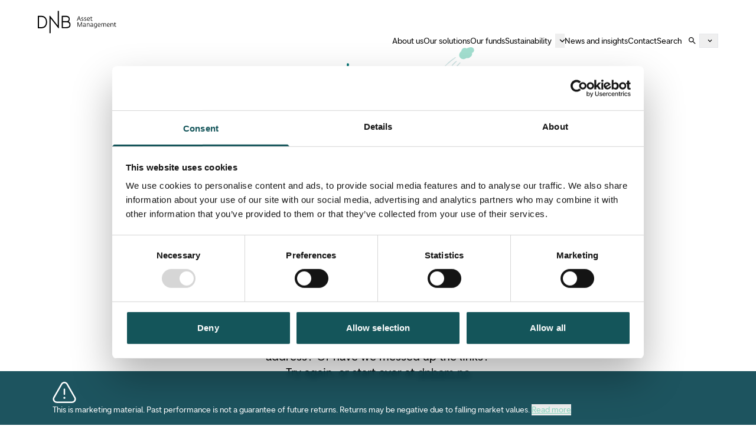

--- FILE ---
content_type: text/html; charset=utf-8
request_url: https://dnbam.com/en/finance-blog
body_size: 17214
content:
<!DOCTYPE html><html lang="en" class="__variable_629311 text-text-dark scroll-smooth"><head><meta charSet="utf-8"/><meta name="viewport" content="width=device-width, initial-scale=1"/><link rel="stylesheet" href="/_next/static/css/405f443df4a6f5bc.css" data-precedence="next"/><link rel="stylesheet" href="/_next/static/css/12713d3a7893d943.css" data-precedence="next"/><link rel="preload" as="script" fetchPriority="low" href="/_next/static/chunks/webpack-3adf5ad32412b613.js"/><script src="/_next/static/chunks/ee2c8e01-f83f9bf2994e3c4c.js" async=""></script><script src="/_next/static/chunks/7775-9b509469ea27be77.js" async=""></script><script src="/_next/static/chunks/main-app-27dcb2355cd9d4c5.js" async=""></script><script src="/_next/static/chunks/app/not-found-611fb37ba8bdd5dd.js" async=""></script><script src="/_next/static/chunks/app/global-error-ebf84412b3a3c189.js" async=""></script><script src="/_next/static/chunks/4326-19108f482fc22717.js" async=""></script><script src="/_next/static/chunks/8512-3063d512f26f9308.js" async=""></script><script src="/_next/static/chunks/291-399545f8767d3af3.js" async=""></script><script src="/_next/static/chunks/7081-658b1964ba578d9a.js" async=""></script><script src="/_next/static/chunks/4157-976301201082d25c.js" async=""></script><script src="/_next/static/chunks/277-a1829a62e789c355.js" async=""></script><script src="/_next/static/chunks/6701-2bb61d8939c75e83.js" async=""></script><script src="/_next/static/chunks/4125-8e437563a104ead1.js" async=""></script><script src="/_next/static/chunks/8644-24cc890e1fedcc2f.js" async=""></script><script src="/_next/static/chunks/5935-c5681ae79ea1a62b.js" async=""></script><script src="/_next/static/chunks/6067-631ab16c46d95dc2.js" async=""></script><script src="/_next/static/chunks/9646-91ccbbd2fa093af1.js" async=""></script><script src="/_next/static/chunks/9253-e6525b92cf3a5bf2.js" async=""></script><script src="/_next/static/chunks/6921-ee3f31cb09c0b4b6.js" async=""></script><script src="/_next/static/chunks/app/%5Blocale%5D/layout-a4165e74267066b7.js" async=""></script><script src="/_next/static/chunks/app/%5Blocale%5D/not-found-0337eba29db91c37.js" async=""></script><script src="/_next/static/chunks/2612-3db1b8d97f842969.js" async=""></script><script src="/_next/static/chunks/6544-4805dacaf2bb051c.js" async=""></script><script src="/_next/static/chunks/8127-ad78479586b51679.js" async=""></script><script src="/_next/static/chunks/6160-69858c26a5bb4acc.js" async=""></script><script src="/_next/static/chunks/1165-31e34bccb49263d7.js" async=""></script><script src="/_next/static/chunks/653-4774476833efa6a0.js" async=""></script><script src="/_next/static/chunks/app/%5Blocale%5D/pages/%5Bslug%5D/page-513411647bbcae6f.js" async=""></script><link rel="preload" href="https://consent.cookiebot.com/uc.js" as="script"/><link rel="preload" href="https://cdn.screen9.com/players/amber-player.js" as="script"/><link rel="preload" href="https://cdn.screen9.com/players/amber/lang/en.js" as="script"/><link rel="preload" href="https://api.anevis-solutions.com/dnb/dnb.js?t=1766488770" as="script"/><link rel="expect" href="#_R_" blocking="render"/><meta name="next-size-adjust" content=""/><meta name="color-scheme" content="only light"/><link rel="apple-touch-icon" sizes="180x180" href="/gfx/apple-touch-icon.png"/><link rel="icon" type="image/png" sizes="32x32" href="/gfx/favicon-32x32.png"/><link rel="icon" type="image/png" sizes="16x16" href="/gfx/favicon-16x16.png"/><link rel="mask-icon" href="/gfx/safari-pinned-tab.svg" color="#007272"/><link rel="shortcut icon" href="/gfx/favicon.ico"/><meta name="msapplication-TileColor" content="#007272"/><meta name="msapplication-config" content="/assets/browserconfig.xml"/><meta name="theme-color" content="#002f38"/><link rel="stylesheet" href="https://cdn.screen9.com/players/amber-player.css"/><script>(self.__next_s=self.__next_s||[]).push(["https://consent.cookiebot.com/uc.js",{"data-cbid":"bce4f78f-de3b-4f11-9d9d-e6cd35f265da","data-blockingmode":"auto","id":"Cookiebot"}])</script><script>(self.__next_s=self.__next_s||[]).push(["https://cdn.screen9.com/players/amber-player.js",{}])</script><script>(self.__next_s=self.__next_s||[]).push(["https://cdn.screen9.com/players/amber/lang/en.js",{}])</script><meta name="robots" content="noindex"/><script src="/_next/static/chunks/polyfills-42372ed130431b0a.js" noModule=""></script></head><body class="grid grid-rows-[80px,auto,1fr,auto] min-h-dvh"><div hidden=""><!--$?--><template id="B:0"></template><!--/$--></div><a href="#maincontent" class="opacity-0 focus:opacity-100 pointer-events-none focus:pointer-events-auto absolute top-0 left-1/2 -translate-x-1/2 px-2 py-1 bg-mint-green z-60">Skip to main content</a><nav class="layout-grid lg:transition-all lg:duration-200 lg:sticky lg:top-0 lg:z-50 row-start-1 row-span-1 col-start-1 relative z-50"><div class="col-content grid grid-cols-subgrid py-4.5"><a class="block aspect-[133/38] col-span-2 max-w-[133px]" aria-label="To frontpage" href="/en"><svg xmlns="http://www.w3.org/2000/svg" fill="none" viewBox="0 0 133 39" class="w-full h-auto" aria-label="DnB Asset Management" role="img"><g fill="currentColor" clip-path="url(#_R_jaivb_-a)"><path d="M53.55 19.29a6 6 0 0 0-1.1-.73l-.11-.05.1-.08a5.24 5.24 0 0 0 1.65-4.09 5 5 0 0 0-2-4.42 8.2 8.2 0 0 0-4.83-1.2h-6a.65.65 0 0 0-.64.64V29.2a.64.64 0 0 0 .63.64h6.92a8.8 8.8 0 0 0 5.18-1.39 5.24 5.24 0 0 0 1.67-2c.414-.91.62-1.9.6-2.9a5.37 5.37 0 0 0-2-4.22m-11-8.58h4.72a6.55 6.55 0 0 1 3.71.83 3.1 3.1 0 0 1 1.2 2.81A3.09 3.09 0 0 1 49 17.81h-6.49zm5.61 17.16h-5.7v-8.15h6.37c2.76 0 4.7 1.56 4.71 3.79 0 1.07 0 4.35-5.48 4.36M13.44 11.93a8.5 8.5 0 0 0-3.34-2.45 9.9 9.9 0 0 0-3.72-.68H.64a.65.65 0 0 0-.64.66v19.83a.63.63 0 0 0 .63.63h5.79a9.7 9.7 0 0 0 3.72-.7 8.2 8.2 0 0 0 3.32-2.44 11.7 11.7 0 0 0 2.32-7.31 12.43 12.43 0 0 0-2.34-7.53m-1.51 13.58a7 7 0 0 1-5.51 2.43H2V10.78h4.39a6.91 6.91 0 0 1 5.52 2.43c1.76 2.15 1.9 5.36 1.9 6.29a9.74 9.74 0 0 1-1.88 6M35.78.21v29.14a.59.59 0 0 1-.41.58.7.7 0 0 1-.19 0 .61.61 0 0 1-.49-.26L21.72 13.21v25.24h-2l.01-29.24a.61.61 0 0 1 .43-.57.5.5 0 0 1 .18 0 .58.58 0 0 1 .49.23l13 16.54-.02-25.2z"></path></g><path fill="currentColor" d="M131.76 27.326c-1.071 0-1.943-.032-1.943-1.712V22.18h-.84v-.703h.84v-1.176h.809v1.176h1.795v.703h-1.785v3.424c0 .84.231.997 1.092.997.326 0 .777-.116.903-.157l.147.693c-.189.063-.661.189-1.018.189M123.106 27.21v-5.733h.83v.651c.525-.367 1.155-.798 1.995-.798 1.69 0 1.785 1.197 1.785 2.184v3.696h-.809v-3.538c0-.987-.136-1.607-1.186-1.607-.662 0-1.334.43-1.785.704v4.441zM119.715 27.336c-1.659 0-2.709-.693-2.709-2.887 0-2.32 1.124-3.119 2.562-3.119 1.418 0 2.069.966 2.069 2.867v.304h-3.791c.032 1.827.935 2.121 2.121 2.121.42 0 1.166-.168 1.418-.241l.147.682c-.189.074-.882.273-1.817.273m-1.858-3.454h2.908c0-1.155-.42-1.932-1.323-1.932-.861 0-1.48.65-1.585 1.932M107.418 27.21v-5.733h.829v.672c.462-.367 1.145-.808 1.848-.808.914 0 1.365.378 1.586.85.451-.357 1.155-.85 2.058-.85 1.68 0 1.785 1.186 1.785 2.173v3.696h-.83v-3.538c0-.893-.126-1.596-1.165-1.596-.63 0-1.229.346-1.712.693.032.241.063.504.063.745v3.696h-.819v-3.538c0-.893-.105-1.607-1.155-1.607-.535 0-1.197.41-1.659.746v4.4zM104.027 27.336c-1.659 0-2.709-.693-2.709-2.887 0-2.32 1.123-3.119 2.562-3.119 1.417 0 2.068.966 2.068 2.867v.304h-3.79c.031 1.827.934 2.121 2.121 2.121.42 0 1.165-.168 1.417-.241l.147.682c-.189.074-.882.273-1.816.273m-1.859-3.454h2.909c0-1.155-.42-1.932-1.323-1.932-.861 0-1.481.65-1.586 1.932M97.394 29.604c-.85 0-1.627-.147-1.869-.21l.158-.724c.241.052 1.07.2 1.522.2.977 0 1.712-.18 1.712-1.47v-.6c-.336.305-.746.494-1.313.494-1.197 0-2.53-.367-2.53-2.93 0-2.047 1.228-3.034 2.73-3.034.724 0 1.333.105 1.932.22v6.017c0 1.397-.987 2.037-2.342 2.037m.273-2.992c.578 0 1.008-.326 1.24-.515V22.15c-.284-.052-.578-.115-1.114-.115-1.396 0-1.9 1.06-1.9 2.362 0 1.596.609 2.216 1.774 2.216M90.566 27.294c-1.03 0-1.628-.567-1.628-1.627 0-1.397 1.26-1.701 2.195-1.722l1.365-.021v-.767c0-.913-.452-1.092-1.47-1.092-.525 0-1.176.19-1.418.263l-.178-.651a5.3 5.3 0 0 1 1.837-.336c1.27 0 2.037.41 2.037 1.543v3.182c0 .43.284.525.536.556l-.053.651h-.147c-.472 0-1.018-.21-1.081-.724-.273.178-.861.745-1.995.745m.21-.672c.724 0 1.575-.546 1.722-.63v-1.49l-1.376.052c-.892.031-1.386.462-1.386 1.04 0 .766.41 1.028 1.04 1.028M82.962 27.21v-5.733h.83v.651c.525-.367 1.155-.798 1.995-.798 1.69 0 1.785 1.197 1.785 2.184v3.696h-.809v-3.538c0-.987-.136-1.607-1.186-1.607-.662 0-1.334.43-1.785.704v4.441zM78.077 27.294c-1.03 0-1.628-.567-1.628-1.627 0-1.397 1.26-1.701 2.195-1.722l1.365-.021v-.767c0-.913-.452-1.092-1.47-1.092-.525 0-1.176.19-1.418.263l-.178-.651a5.3 5.3 0 0 1 1.837-.336c1.27 0 2.037.41 2.037 1.543v3.182c0 .43.284.525.536.556l-.053.651h-.147c-.472 0-1.018-.21-1.081-.724-.273.178-.861.745-1.995.745m.21-.672c.724 0 1.575-.546 1.722-.63v-1.49l-1.376.052c-.892.031-1.386.462-1.386 1.04 0 .766.41 1.028 1.04 1.028M67.166 27.21v-7.423h1.26l2.456 6.909 2.73-6.91h1.219v7.424h-.862v-5.313l.032-1.144-2.53 6.457h-1.24l-2.267-6.468.063 1.176v5.292zM91.636 17.326c-1.07 0-1.942-.032-1.942-1.712V12.18h-.84v-.703h.84v-1.176h.808v1.176h1.796v.704h-1.785v3.423c0 .84.23.997 1.092.997.325 0 .777-.116.903-.157l.147.693c-.19.063-.662.189-1.019.189M86.093 17.336c-1.66 0-2.71-.693-2.71-2.887 0-2.32 1.124-3.119 2.563-3.119 1.417 0 2.068.966 2.068 2.867v.304h-3.79c.031 1.827.934 2.121 2.12 2.121.42 0 1.166-.168 1.418-.241l.147.682c-.189.074-.882.273-1.816.273m-1.859-3.454h2.909c0-1.155-.42-1.932-1.323-1.932-.861 0-1.48.65-1.586 1.932M80.151 17.326a5.7 5.7 0 0 1-1.68-.242l.147-.682c.368.084.945.241 1.46.241.892 0 1.438-.346 1.438-.892 0-1.323-2.887-.882-2.887-2.846 0-1.029.84-1.575 1.963-1.575.62 0 1.176.179 1.386.242l-.147.661c-.262-.073-.693-.21-1.323-.21-.724 0-1.07.378-1.07.83 0 1.323 2.866.955 2.866 2.824 0 1.313-1.208 1.649-2.153 1.649M75.27 17.326a5.7 5.7 0 0 1-1.68-.242l.147-.682c.368.084.946.241 1.46.241.892 0 1.438-.346 1.438-.892 0-1.323-2.887-.882-2.887-2.846 0-1.029.84-1.575 1.963-1.575.62 0 1.177.179 1.386.242l-.146.661c-.263-.073-.694-.21-1.323-.21-.725 0-1.072.378-1.072.83 0 1.323 2.867.955 2.867 2.824 0 1.313-1.207 1.649-2.153 1.649M66.137 17.21l2.96-7.423h1.166l2.677 7.423h-.924l-.976-2.772H68.1l-1.092 2.772zm2.236-3.465h2.425l-1.154-3.35z"></path><defs><clipPath id="_R_jaivb_-a"><path fill="#fff" d="M0 .21h55.57v38.22H0z"></path></clipPath></defs></svg></a><button class="body-sm col-span-2 justify-self-end flex items-center gap-x-1.5 body-sm leading-none md:col-start-5 lg:col-start-11 text-black" data-rac="" type="button" tabindex="0" aria-expanded="false" id="react-aria-_R_13aivbH1_" data-react-aria-pressable="true">Menu<svg xmlns="http://www.w3.org/2000/svg" fill="none" viewBox="0 0 16 17" class="size-4" aria-hidden="true"><path stroke="currentColor" stroke-linecap="round" stroke-linejoin="round" stroke-width="1.5" d="M1.25 8.32h13.5M1.25 3.07h13.5M1.25 13.57h13.5"></path></svg></button></div></nav><main id="#maincontent" class="relative row-start-1 row-span-3 col-start-1 grid grid-rows-subgrid grid-cols-1 pb-28"><!--$?--><template id="B:1"></template><div class="inset-0 h-screen bg-neutral/40 flex items-center justify-center backdrop-blur-sm"><svg class="animate-spin size-12 text-sea-green" xmlns="http://www.w3.org/2000/svg" fill="none" viewBox="0 0 24 24"><circle class="opacity-25" cx="12" cy="12" r="10" stroke="currentColor" stroke-width="4"></circle><path class="opacity-75" fill="currentColor" d="M4 12a8 8 0 018-8V0C5.373 0 0 5.373 0 12h4zm2 5.291A7.962 7.962 0 014 12H0c0 3.042 1.135 5.824 3 7.938l3-2.647z"></path></svg></div><!--/$--></main><footer class="layout-grid bg-sea-green text-white py-8 lg:py-20 row-start-4"><div class="col-content grid grid-cols-subgrid"><svg xmlns="http://www.w3.org/2000/svg" fill="none" viewBox="0 0 133 39" class="col-span-4 w-full max-w-48 md:col-span-2" aria-label="DnB Asset Management" role="img"><g fill="currentColor" clip-path="url(#_R_2naivb_-a)"><path d="M53.55 19.29a6 6 0 0 0-1.1-.73l-.11-.05.1-.08a5.24 5.24 0 0 0 1.65-4.09 5 5 0 0 0-2-4.42 8.2 8.2 0 0 0-4.83-1.2h-6a.65.65 0 0 0-.64.64V29.2a.64.64 0 0 0 .63.64h6.92a8.8 8.8 0 0 0 5.18-1.39 5.24 5.24 0 0 0 1.67-2c.414-.91.62-1.9.6-2.9a5.37 5.37 0 0 0-2-4.22m-11-8.58h4.72a6.55 6.55 0 0 1 3.71.83 3.1 3.1 0 0 1 1.2 2.81A3.09 3.09 0 0 1 49 17.81h-6.49zm5.61 17.16h-5.7v-8.15h6.37c2.76 0 4.7 1.56 4.71 3.79 0 1.07 0 4.35-5.48 4.36M13.44 11.93a8.5 8.5 0 0 0-3.34-2.45 9.9 9.9 0 0 0-3.72-.68H.64a.65.65 0 0 0-.64.66v19.83a.63.63 0 0 0 .63.63h5.79a9.7 9.7 0 0 0 3.72-.7 8.2 8.2 0 0 0 3.32-2.44 11.7 11.7 0 0 0 2.32-7.31 12.43 12.43 0 0 0-2.34-7.53m-1.51 13.58a7 7 0 0 1-5.51 2.43H2V10.78h4.39a6.91 6.91 0 0 1 5.52 2.43c1.76 2.15 1.9 5.36 1.9 6.29a9.74 9.74 0 0 1-1.88 6M35.78.21v29.14a.59.59 0 0 1-.41.58.7.7 0 0 1-.19 0 .61.61 0 0 1-.49-.26L21.72 13.21v25.24h-2l.01-29.24a.61.61 0 0 1 .43-.57.5.5 0 0 1 .18 0 .58.58 0 0 1 .49.23l13 16.54-.02-25.2z"></path></g><path fill="currentColor" d="M131.76 27.326c-1.071 0-1.943-.032-1.943-1.712V22.18h-.84v-.703h.84v-1.176h.809v1.176h1.795v.703h-1.785v3.424c0 .84.231.997 1.092.997.326 0 .777-.116.903-.157l.147.693c-.189.063-.661.189-1.018.189M123.106 27.21v-5.733h.83v.651c.525-.367 1.155-.798 1.995-.798 1.69 0 1.785 1.197 1.785 2.184v3.696h-.809v-3.538c0-.987-.136-1.607-1.186-1.607-.662 0-1.334.43-1.785.704v4.441zM119.715 27.336c-1.659 0-2.709-.693-2.709-2.887 0-2.32 1.124-3.119 2.562-3.119 1.418 0 2.069.966 2.069 2.867v.304h-3.791c.032 1.827.935 2.121 2.121 2.121.42 0 1.166-.168 1.418-.241l.147.682c-.189.074-.882.273-1.817.273m-1.858-3.454h2.908c0-1.155-.42-1.932-1.323-1.932-.861 0-1.48.65-1.585 1.932M107.418 27.21v-5.733h.829v.672c.462-.367 1.145-.808 1.848-.808.914 0 1.365.378 1.586.85.451-.357 1.155-.85 2.058-.85 1.68 0 1.785 1.186 1.785 2.173v3.696h-.83v-3.538c0-.893-.126-1.596-1.165-1.596-.63 0-1.229.346-1.712.693.032.241.063.504.063.745v3.696h-.819v-3.538c0-.893-.105-1.607-1.155-1.607-.535 0-1.197.41-1.659.746v4.4zM104.027 27.336c-1.659 0-2.709-.693-2.709-2.887 0-2.32 1.123-3.119 2.562-3.119 1.417 0 2.068.966 2.068 2.867v.304h-3.79c.031 1.827.934 2.121 2.121 2.121.42 0 1.165-.168 1.417-.241l.147.682c-.189.074-.882.273-1.816.273m-1.859-3.454h2.909c0-1.155-.42-1.932-1.323-1.932-.861 0-1.481.65-1.586 1.932M97.394 29.604c-.85 0-1.627-.147-1.869-.21l.158-.724c.241.052 1.07.2 1.522.2.977 0 1.712-.18 1.712-1.47v-.6c-.336.305-.746.494-1.313.494-1.197 0-2.53-.367-2.53-2.93 0-2.047 1.228-3.034 2.73-3.034.724 0 1.333.105 1.932.22v6.017c0 1.397-.987 2.037-2.342 2.037m.273-2.992c.578 0 1.008-.326 1.24-.515V22.15c-.284-.052-.578-.115-1.114-.115-1.396 0-1.9 1.06-1.9 2.362 0 1.596.609 2.216 1.774 2.216M90.566 27.294c-1.03 0-1.628-.567-1.628-1.627 0-1.397 1.26-1.701 2.195-1.722l1.365-.021v-.767c0-.913-.452-1.092-1.47-1.092-.525 0-1.176.19-1.418.263l-.178-.651a5.3 5.3 0 0 1 1.837-.336c1.27 0 2.037.41 2.037 1.543v3.182c0 .43.284.525.536.556l-.053.651h-.147c-.472 0-1.018-.21-1.081-.724-.273.178-.861.745-1.995.745m.21-.672c.724 0 1.575-.546 1.722-.63v-1.49l-1.376.052c-.892.031-1.386.462-1.386 1.04 0 .766.41 1.028 1.04 1.028M82.962 27.21v-5.733h.83v.651c.525-.367 1.155-.798 1.995-.798 1.69 0 1.785 1.197 1.785 2.184v3.696h-.809v-3.538c0-.987-.136-1.607-1.186-1.607-.662 0-1.334.43-1.785.704v4.441zM78.077 27.294c-1.03 0-1.628-.567-1.628-1.627 0-1.397 1.26-1.701 2.195-1.722l1.365-.021v-.767c0-.913-.452-1.092-1.47-1.092-.525 0-1.176.19-1.418.263l-.178-.651a5.3 5.3 0 0 1 1.837-.336c1.27 0 2.037.41 2.037 1.543v3.182c0 .43.284.525.536.556l-.053.651h-.147c-.472 0-1.018-.21-1.081-.724-.273.178-.861.745-1.995.745m.21-.672c.724 0 1.575-.546 1.722-.63v-1.49l-1.376.052c-.892.031-1.386.462-1.386 1.04 0 .766.41 1.028 1.04 1.028M67.166 27.21v-7.423h1.26l2.456 6.909 2.73-6.91h1.219v7.424h-.862v-5.313l.032-1.144-2.53 6.457h-1.24l-2.267-6.468.063 1.176v5.292zM91.636 17.326c-1.07 0-1.942-.032-1.942-1.712V12.18h-.84v-.703h.84v-1.176h.808v1.176h1.796v.704h-1.785v3.423c0 .84.23.997 1.092.997.325 0 .777-.116.903-.157l.147.693c-.19.063-.662.189-1.019.189M86.093 17.336c-1.66 0-2.71-.693-2.71-2.887 0-2.32 1.124-3.119 2.563-3.119 1.417 0 2.068.966 2.068 2.867v.304h-3.79c.031 1.827.934 2.121 2.12 2.121.42 0 1.166-.168 1.418-.241l.147.682c-.189.074-.882.273-1.816.273m-1.859-3.454h2.909c0-1.155-.42-1.932-1.323-1.932-.861 0-1.48.65-1.586 1.932M80.151 17.326a5.7 5.7 0 0 1-1.68-.242l.147-.682c.368.084.945.241 1.46.241.892 0 1.438-.346 1.438-.892 0-1.323-2.887-.882-2.887-2.846 0-1.029.84-1.575 1.963-1.575.62 0 1.176.179 1.386.242l-.147.661c-.262-.073-.693-.21-1.323-.21-.724 0-1.07.378-1.07.83 0 1.323 2.866.955 2.866 2.824 0 1.313-1.208 1.649-2.153 1.649M75.27 17.326a5.7 5.7 0 0 1-1.68-.242l.147-.682c.368.084.946.241 1.46.241.892 0 1.438-.346 1.438-.892 0-1.323-2.887-.882-2.887-2.846 0-1.029.84-1.575 1.963-1.575.62 0 1.177.179 1.386.242l-.146.661c-.263-.073-.694-.21-1.323-.21-.725 0-1.072.378-1.072.83 0 1.323 2.867.955 2.867 2.824 0 1.313-1.207 1.649-2.153 1.649M66.137 17.21l2.96-7.423h1.166l2.677 7.423h-.924l-.976-2.772H68.1l-1.092 2.772zm2.236-3.465h2.425l-1.154-3.35z"></path><defs><clipPath id="_R_2naivb_-a"><path fill="#fff" d="M0 .21h55.57v38.22H0z"></path></clipPath></defs></svg><hr class="col-span-4 border-white/20 my-14 md:col-span-6 lg:col-span-12 lg:hidden"/><div class="col-span-4 grid grid-cols-1 gap-y-8 md:col-span-6 lg:col-start-4 lg:col-span-9 lg:flex lg:gap-x-4 lg:justify-between xl:col-start-5 xl:col-span-8 2xl:col-start-6 2xl:col-span-7"><div><h2 class="hd-base uppercase mb-2">Norge</h2><div class="body-sm">Visit<!-- -->: <!-- -->Dronning Eufemias gate 30<br/>N-0191 Oslo<br/>Post<!-- -->: <!-- -->POB 1600 Sentrum<br/>N-0021 Oslo<div class="pt-4 grid gap-y-1"></div></div></div><div><h2 class="hd-base uppercase mb-2">Luxembourg</h2><p class="body-sm">13, rue Goethe<br/>L-1637 Luxembourg</p><div class="pt-4 grid gap-y-1"></div></div><div><h2 class="hd-base uppercase mb-2">Sverige</h2><p class="body-sm">DNB Fonder<br/>Regeringsgatan 59<br/>S-105 88 Stockholm</p><div class="pt-4 grid gap-y-1"></div></div><div><h2 class="hd-base uppercase mb-2">Switzerland</h2><p class="body-sm">Limmatquai 4<br/>8001 Zurich</p><div class="pt-4 grid gap-y-1"></div></div><div><h2 class="hd-base uppercase mb-2">Spain</h2><p class="body-sm">Calle Jorge Juan 35<br/>28001 Madrid</p><div class="pt-4 grid gap-y-1"></div></div></div><hr class="col-span-4 border-white/20 my-14 md:col-span-6 lg:col-span-12"/><div class="contents md:flex md:col-span-6 md:items-center md:gap-x-3 lg:col-span-12 lg:gap-x-10"><div class="col-span-4 grid grid-cols-1 gap-y-6 justify-start md:flex md:gap-x-3 lg:gap-x-10"><a class="outline-offset-2 focus-visible:outline focus-visible:outline-2 focus-visible:outline-blue hover:underline body-sm underline underline-offset-2 text-white hover:text-white-60 active:white !body-base md:!body-xs" data-rac="" href="/en/privacy-policy" tabindex="0" data-react-aria-pressable="true">Privacy Policy</a><a class="outline-offset-2 focus-visible:outline focus-visible:outline-2 focus-visible:outline-blue hover:underline body-sm underline underline-offset-2 text-white hover:text-white-60 active:white !body-base md:!body-xs" data-rac="" href="/en/general-terms-of-use" tabindex="0" data-react-aria-pressable="true">General Terms of use</a><a class="outline-offset-2 focus-visible:outline focus-visible:outline-2 focus-visible:outline-blue hover:underline body-sm underline underline-offset-2 text-white hover:text-white-60 active:white !body-base md:!body-xs" data-rac="" href="/en/cookie-policy" tabindex="0" data-react-aria-pressable="true">Cookie policy</a><a class="outline-offset-2 focus-visible:outline focus-visible:outline-2 focus-visible:outline-blue hover:underline body-sm underline underline-offset-2 text-white hover:text-white-60 active:white !body-base md:!body-xs" data-rac="" href="/en/kundeklager" tabindex="0" data-react-aria-pressable="true">Customer Complaints</a></div><div class="col-span-4 flex gap-x-2 pt-6 md:pt-0"><a class="rounded outline-offset-2 text-white hover:text-white/50 focus-visible:outline focus-visible:outline-2 focus-visible:outline-blue w-7.5 md:w-5 function some() { [native code] } function some() { [native code] }" aria-label="LinkedIn" target="_blank" rel="noopener noreferrer" href="https://www.linkedin.com/company/dnb-nor-asset-management/posts/?feedView=all"><svg xmlns="http://www.w3.org/2000/svg" fill="none" viewBox="0 0 30 31" aria-hidden="true" class="w-full h-auto"><g clip-path="url(#_R_3anaivb_-a)"><path fill="currentColor" d="M15 .87c-8.284 0-15 6.716-15 15s6.716 15 15 15 15-6.716 15-15-6.716-15-15-15m-2.5 20H10v-7.5h2.5zm-1.25-8.614a1.38 1.38 0 0 1-1.375-1.386 1.38 1.38 0 0 1 1.375-1.386c.76 0 1.375.62 1.375 1.386a1.38 1.38 0 0 1-1.375 1.386m10 8.614h-2.497v-3.576c0-2.352-2.503-2.153-2.503 0v3.576h-2.5v-7.5h2.5v1.366c1.09-2.02 5-2.17 5 1.935z"></path></g><defs><clipPath id="_R_3anaivb_-a"><path fill="currentColor" d="M0 .87h30v30H0z"></path></clipPath></defs></svg></a></div><p class="col-span-4 body-xs pt-14 md:pt-0 md:order-first md:leading-none md:flex-auto">© by DNB Asset management - all rights reserved.</p></div></div></footer><div class="layout-grid sticky z-40 bottom-0 left-0 bg-sea-green-80/90 body-xs md:body-sm text-white py-4 backdrop-blur-sm transition-all duration-300"><div class="col-content grid grid-cols-subgrid"><div class="col-span-full lg:col-start-2 lg:col-span-10 2xl:col-start-4 2xl:col-span-6 3xl:col-start-5 3xl:col-span-4 grid grid-cols-[auto,1fr] gap-x-3 pl-4 lg:pl-0" data-rac=""><h3 class="col-span-full grid grid-cols-subgrid pr-24 lg:pr-0"><div class="w-6 min-w-6 md:w-10 md:min-w-10" aria-hidden="true"><span role="presentation" aria-hidden="true" class="dnb-icon dnb-icon--auto dnb-icon--inherit-color"><svg xmlns="http://www.w3.org/2000/svg" width="100%" height="100%" fill="none" viewBox="0 0 24 24"><path stroke="#000" stroke-linecap="round" stroke-linejoin="round" stroke-width="1.5" d="M12 13.818v-5m-.177 8.744h.346m10.487-.231a3.203 3.203 0 0 1-.142 3.14 3.241 3.241 0 0 1-1.183 1.121 3.274 3.274 0 0 1-1.584.408H4.253c-.555 0-1.1-.14-1.585-.408a3.24 3.24 0 0 1-1.183-1.122 3.205 3.205 0 0 1-.14-3.139L9.09 3.784c.27-.536.686-.987 1.2-1.302a3.272 3.272 0 0 1 3.42 0c.514.315.929.766 1.199 1.302l7.747 13.547Zm-10.408.231c0 .183-.16.243-.248.243-.092 0-.252-.06-.252-.243 0-.197.16-.257.252-.257.088 0 .248.06.248.257Z"></path></svg></span></div><div class="self-center">This is marketing material. Past performance is not a guarantee of future returns. Returns may be negative due to falling market values.<!-- --> <button id="react-aria-_R_17aivbH1_" class="underline text-mint-green" data-rac="" type="button" tabindex="0" data-react-aria-pressable="true" aria-expanded="false" aria-controls="react-aria-_R_17aivbH2_" slot="trigger">Read more</button></div></h3><div class="col-span-full grid-cols-subgrid hidden" data-rac="" id="react-aria-_R_17aivbH2_" role="group" aria-labelledby="react-aria-_R_17aivbH1_" aria-hidden="true" hidden=""><div class="col-start-2 pt-4"><p class="mb-[1em] last:mb-0">Future returns will depend, among other things, on market developments, the manager’s skill, the fund’s risk profile, and associated costs. Before investing, customers are advised to review the fund’s key information and prospectus, which contain more detailed information about the fund’s characteristics and costs. Note: Investing in the fund means acquiring units in the fund, not the underlying investments.</p></div></div></div></div></div><script>requestAnimationFrame(function(){$RT=performance.now()});</script><script src="/_next/static/chunks/webpack-3adf5ad32412b613.js" id="_R_" async=""></script><div hidden id="S:1"><template id="P:2"></template><!--$?--><template id="B:3"></template><!--/$--></div><title>DNB Asset Management</title><link rel="manifest" href="/manifest.webmanifest"/><link rel="icon" href="/favicon.ico" type="image/x-icon" sizes="16x16"/><script >document.querySelectorAll('body link[rel="icon"], body link[rel="apple-touch-icon"]').forEach(el => document.head.appendChild(el))</script><script>$RX=function(b,c,d,e,f){var a=document.getElementById(b);a&&(b=a.previousSibling,b.data="$!",a=a.dataset,c&&(a.dgst=c),d&&(a.msg=d),e&&(a.stck=e),f&&(a.cstck=f),b._reactRetry&&b._reactRetry())};;$RX("B:1","NEXT_HTTP_ERROR_FALLBACK;404")</script><div hidden id="S:3"></div><script>$RB=[];$RV=function(b){$RT=performance.now();for(var a=0;a<b.length;a+=2){var c=b[a],e=b[a+1];null!==e.parentNode&&e.parentNode.removeChild(e);var f=c.parentNode;if(f){var g=c.previousSibling,h=0;do{if(c&&8===c.nodeType){var d=c.data;if("/$"===d||"/&"===d)if(0===h)break;else h--;else"$"!==d&&"$?"!==d&&"$~"!==d&&"$!"!==d&&"&"!==d||h++}d=c.nextSibling;f.removeChild(c);c=d}while(c);for(;e.firstChild;)f.insertBefore(e.firstChild,c);g.data="$";g._reactRetry&&g._reactRetry()}}b.length=0};
$RC=function(b,a){if(a=document.getElementById(a))(b=document.getElementById(b))?(b.previousSibling.data="$~",$RB.push(b,a),2===$RB.length&&(b="number"!==typeof $RT?0:$RT,a=performance.now(),setTimeout($RV.bind(null,$RB),2300>a&&2E3<a?2300-a:b+300-a))):a.parentNode.removeChild(a)};$RC("B:3","S:3")</script><div hidden id="S:0"></div><script>$RC("B:0","S:0")</script><script>(self.__next_f=self.__next_f||[]).push([0])</script><script>self.__next_f.push([1,"1:\"$Sreact.fragment\"\n2:I[15531,[],\"\"]\n3:I[14967,[],\"\"]\n4:I[7432,[\"4345\",\"static/chunks/app/not-found-611fb37ba8bdd5dd.js\"],\"default\"]\n7:I[39753,[],\"OutletBoundary\"]\n9:I[855,[],\"AsyncMetadataOutlet\"]\nb:I[39753,[],\"ViewportBoundary\"]\nd:I[39753,[],\"MetadataBoundary\"]\ne:\"$Sreact.suspense\"\n10:I[71836,[\"4219\",\"static/chunks/app/global-error-ebf84412b3a3c189.js\"],\"default\"]\n"])</script><script>self.__next_f.push([1,"11:I[67811,[\"4326\",\"static/chunks/4326-19108f482fc22717.js\",\"8512\",\"static/chunks/8512-3063d512f26f9308.js\",\"291\",\"static/chunks/291-399545f8767d3af3.js\",\"7081\",\"static/chunks/7081-658b1964ba578d9a.js\",\"4157\",\"static/chunks/4157-976301201082d25c.js\",\"277\",\"static/chunks/277-a1829a62e789c355.js\",\"6701\",\"static/chunks/6701-2bb61d8939c75e83.js\",\"4125\",\"static/chunks/4125-8e437563a104ead1.js\",\"8644\",\"static/chunks/8644-24cc890e1fedcc2f.js\",\"5935\",\"static/chunks/5935-c5681ae79ea1a62b.js\",\"6067\",\"static/chunks/6067-631ab16c46d95dc2.js\",\"9646\",\"static/chunks/9646-91ccbbd2fa093af1.js\",\"9253\",\"static/chunks/9253-e6525b92cf3a5bf2.js\",\"6921\",\"static/chunks/6921-ee3f31cb09c0b4b6.js\",\"8450\",\"static/chunks/app/%5Blocale%5D/layout-a4165e74267066b7.js\"],\"\"]\n"])</script><script>self.__next_f.push([1,"12:I[40275,[\"4326\",\"static/chunks/4326-19108f482fc22717.js\",\"8512\",\"static/chunks/8512-3063d512f26f9308.js\",\"291\",\"static/chunks/291-399545f8767d3af3.js\",\"7081\",\"static/chunks/7081-658b1964ba578d9a.js\",\"4157\",\"static/chunks/4157-976301201082d25c.js\",\"277\",\"static/chunks/277-a1829a62e789c355.js\",\"6701\",\"static/chunks/6701-2bb61d8939c75e83.js\",\"4125\",\"static/chunks/4125-8e437563a104ead1.js\",\"8644\",\"static/chunks/8644-24cc890e1fedcc2f.js\",\"5935\",\"static/chunks/5935-c5681ae79ea1a62b.js\",\"6067\",\"static/chunks/6067-631ab16c46d95dc2.js\",\"9646\",\"static/chunks/9646-91ccbbd2fa093af1.js\",\"9253\",\"static/chunks/9253-e6525b92cf3a5bf2.js\",\"6921\",\"static/chunks/6921-ee3f31cb09c0b4b6.js\",\"8450\",\"static/chunks/app/%5Blocale%5D/layout-a4165e74267066b7.js\"],\"I18nProvider\"]\n"])</script><script>self.__next_f.push([1,"13:I[88764,[\"4326\",\"static/chunks/4326-19108f482fc22717.js\",\"8512\",\"static/chunks/8512-3063d512f26f9308.js\",\"291\",\"static/chunks/291-399545f8767d3af3.js\",\"7081\",\"static/chunks/7081-658b1964ba578d9a.js\",\"4157\",\"static/chunks/4157-976301201082d25c.js\",\"277\",\"static/chunks/277-a1829a62e789c355.js\",\"6701\",\"static/chunks/6701-2bb61d8939c75e83.js\",\"4125\",\"static/chunks/4125-8e437563a104ead1.js\",\"8644\",\"static/chunks/8644-24cc890e1fedcc2f.js\",\"5935\",\"static/chunks/5935-c5681ae79ea1a62b.js\",\"6067\",\"static/chunks/6067-631ab16c46d95dc2.js\",\"9646\",\"static/chunks/9646-91ccbbd2fa093af1.js\",\"9253\",\"static/chunks/9253-e6525b92cf3a5bf2.js\",\"6921\",\"static/chunks/6921-ee3f31cb09c0b4b6.js\",\"8450\",\"static/chunks/app/%5Blocale%5D/layout-a4165e74267066b7.js\"],\"ClientProviders\"]\n"])</script><script>self.__next_f.push([1,"14:I[88843,[\"4326\",\"static/chunks/4326-19108f482fc22717.js\",\"8512\",\"static/chunks/8512-3063d512f26f9308.js\",\"291\",\"static/chunks/291-399545f8767d3af3.js\",\"7081\",\"static/chunks/7081-658b1964ba578d9a.js\",\"4157\",\"static/chunks/4157-976301201082d25c.js\",\"277\",\"static/chunks/277-a1829a62e789c355.js\",\"6701\",\"static/chunks/6701-2bb61d8939c75e83.js\",\"4125\",\"static/chunks/4125-8e437563a104ead1.js\",\"8644\",\"static/chunks/8644-24cc890e1fedcc2f.js\",\"5935\",\"static/chunks/5935-c5681ae79ea1a62b.js\",\"6067\",\"static/chunks/6067-631ab16c46d95dc2.js\",\"9646\",\"static/chunks/9646-91ccbbd2fa093af1.js\",\"9253\",\"static/chunks/9253-e6525b92cf3a5bf2.js\",\"6921\",\"static/chunks/6921-ee3f31cb09c0b4b6.js\",\"8450\",\"static/chunks/app/%5Blocale%5D/layout-a4165e74267066b7.js\"],\"ThemedNavbar\"]\n"])</script><script>self.__next_f.push([1,"17:I[12804,[\"4326\",\"static/chunks/4326-19108f482fc22717.js\",\"8512\",\"static/chunks/8512-3063d512f26f9308.js\",\"291\",\"static/chunks/291-399545f8767d3af3.js\",\"7081\",\"static/chunks/7081-658b1964ba578d9a.js\",\"4157\",\"static/chunks/4157-976301201082d25c.js\",\"277\",\"static/chunks/277-a1829a62e789c355.js\",\"6701\",\"static/chunks/6701-2bb61d8939c75e83.js\",\"4125\",\"static/chunks/4125-8e437563a104ead1.js\",\"8644\",\"static/chunks/8644-24cc890e1fedcc2f.js\",\"5935\",\"static/chunks/5935-c5681ae79ea1a62b.js\",\"6067\",\"static/chunks/6067-631ab16c46d95dc2.js\",\"9646\",\"static/chunks/9646-91ccbbd2fa093af1.js\",\"9253\",\"static/chunks/9253-e6525b92cf3a5bf2.js\",\"6921\",\"static/chunks/6921-ee3f31cb09c0b4b6.js\",\"8450\",\"static/chunks/app/%5Blocale%5D/layout-a4165e74267066b7.js\"],\"Main\"]\n"])</script><script>self.__next_f.push([1,"19:I[63611,[\"4326\",\"static/chunks/4326-19108f482fc22717.js\",\"9646\",\"static/chunks/9646-91ccbbd2fa093af1.js\",\"3224\",\"static/chunks/app/%5Blocale%5D/not-found-0337eba29db91c37.js\"],\"LogoExtended\"]\n"])</script><script>self.__next_f.push([1,"1a:I[77394,[\"4326\",\"static/chunks/4326-19108f482fc22717.js\",\"8512\",\"static/chunks/8512-3063d512f26f9308.js\",\"291\",\"static/chunks/291-399545f8767d3af3.js\",\"7081\",\"static/chunks/7081-658b1964ba578d9a.js\",\"4157\",\"static/chunks/4157-976301201082d25c.js\",\"277\",\"static/chunks/277-a1829a62e789c355.js\",\"6701\",\"static/chunks/6701-2bb61d8939c75e83.js\",\"4125\",\"static/chunks/4125-8e437563a104ead1.js\",\"2612\",\"static/chunks/2612-3db1b8d97f842969.js\",\"6544\",\"static/chunks/6544-4805dacaf2bb051c.js\",\"8127\",\"static/chunks/8127-ad78479586b51679.js\",\"9646\",\"static/chunks/9646-91ccbbd2fa093af1.js\",\"9253\",\"static/chunks/9253-e6525b92cf3a5bf2.js\",\"6160\",\"static/chunks/6160-69858c26a5bb4acc.js\",\"1165\",\"static/chunks/1165-31e34bccb49263d7.js\",\"653\",\"static/chunks/653-4774476833efa6a0.js\",\"1938\",\"static/chunks/app/%5Blocale%5D/pages/%5Bslug%5D/page-513411647bbcae6f.js\"],\"Link\"]\n"])</script><script>self.__next_f.push([1,"1b:I[89474,[\"4326\",\"static/chunks/4326-19108f482fc22717.js\",\"8512\",\"static/chunks/8512-3063d512f26f9308.js\",\"291\",\"static/chunks/291-399545f8767d3af3.js\",\"7081\",\"static/chunks/7081-658b1964ba578d9a.js\",\"4157\",\"static/chunks/4157-976301201082d25c.js\",\"277\",\"static/chunks/277-a1829a62e789c355.js\",\"6701\",\"static/chunks/6701-2bb61d8939c75e83.js\",\"4125\",\"static/chunks/4125-8e437563a104ead1.js\",\"8644\",\"static/chunks/8644-24cc890e1fedcc2f.js\",\"5935\",\"static/chunks/5935-c5681ae79ea1a62b.js\",\"6067\",\"static/chunks/6067-631ab16c46d95dc2.js\",\"9646\",\"static/chunks/9646-91ccbbd2fa093af1.js\",\"9253\",\"static/chunks/9253-e6525b92cf3a5bf2.js\",\"6921\",\"static/chunks/6921-ee3f31cb09c0b4b6.js\",\"8450\",\"static/chunks/app/%5Blocale%5D/layout-a4165e74267066b7.js\"],\"\"]\n"])</script><script>self.__next_f.push([1,"1c:I[63611,[\"4326\",\"static/chunks/4326-19108f482fc22717.js\",\"9646\",\"static/chunks/9646-91ccbbd2fa093af1.js\",\"3224\",\"static/chunks/app/%5Blocale%5D/not-found-0337eba29db91c37.js\"],\"LinkedIn\"]\n"])</script><script>self.__next_f.push([1,"1e:I[20948,[\"4326\",\"static/chunks/4326-19108f482fc22717.js\",\"8512\",\"static/chunks/8512-3063d512f26f9308.js\",\"291\",\"static/chunks/291-399545f8767d3af3.js\",\"7081\",\"static/chunks/7081-658b1964ba578d9a.js\",\"4157\",\"static/chunks/4157-976301201082d25c.js\",\"277\",\"static/chunks/277-a1829a62e789c355.js\",\"6701\",\"static/chunks/6701-2bb61d8939c75e83.js\",\"4125\",\"static/chunks/4125-8e437563a104ead1.js\",\"8644\",\"static/chunks/8644-24cc890e1fedcc2f.js\",\"5935\",\"static/chunks/5935-c5681ae79ea1a62b.js\",\"6067\",\"static/chunks/6067-631ab16c46d95dc2.js\",\"9646\",\"static/chunks/9646-91ccbbd2fa093af1.js\",\"9253\",\"static/chunks/9253-e6525b92cf3a5bf2.js\",\"6921\",\"static/chunks/6921-ee3f31cb09c0b4b6.js\",\"8450\",\"static/chunks/app/%5Blocale%5D/layout-a4165e74267066b7.js\"],\"Banner\"]\n"])</script><script>self.__next_f.push([1,"1f:I[63611,[\"4326\",\"static/chunks/4326-19108f482fc22717.js\",\"9646\",\"static/chunks/9646-91ccbbd2fa093af1.js\",\"3224\",\"static/chunks/app/%5Blocale%5D/not-found-0337eba29db91c37.js\"],\"NotFound\"]\n20:I[65991,[],\"IconMark\"]\n:HL[\"/_next/static/media/07db9ac6846fcaea-s.p.woff2\",\"font\",{\"crossOrigin\":\"\",\"type\":\"font/woff2\"}]\n:HL[\"/_next/static/media/208a95ce0aa87eb6-s.p.woff2\",\"font\",{\"crossOrigin\":\"\",\"type\":\"font/woff2\"}]\n:HL[\"/_next/static/media/bf6dc598ddda079f-s.p.woff2\",\"font\",{\"crossOrigin\":\"\",\"type\":\"font/woff2\"}]\n:HL[\"/_next/static/media/cfd619cf8dd56591-s.p.woff2\",\"font\",{\"crossOrigin\":\"\",\"type\":\"font/woff2\"}]\n:HL[\"/_next/static/css/405f443df4a6f5bc.css\",\"style\"]\n:HL[\"/_next/static/css/12713d3a7893d943.css\",\"style\"]\n"])</script><script>self.__next_f.push([1,"0:{\"P\":null,\"b\":\"NNDbI0O8KY2atTNQXSJwq\",\"p\":\"\",\"c\":[\"\",\"en\",\"finance-blog\"],\"i\":false,\"f\":[[[\"\",{\"children\":[[\"locale\",\"en\",\"d\"],{\"children\":[\"pages\",{\"children\":[[\"slug\",\"finance-blog\",\"d\"],{\"children\":[\"__PAGE__\",{}]}]}]}]},\"$undefined\",\"$undefined\",true],[\"\",[\"$\",\"$1\",\"c\",{\"children\":[null,[\"$\",\"$L2\",null,{\"parallelRouterKey\":\"children\",\"error\":\"$undefined\",\"errorStyles\":\"$undefined\",\"errorScripts\":\"$undefined\",\"template\":[\"$\",\"$L3\",null,{}],\"templateStyles\":\"$undefined\",\"templateScripts\":\"$undefined\",\"notFound\":[[\"$\",\"$L4\",null,{}],[]],\"forbidden\":\"$undefined\",\"unauthorized\":\"$undefined\"}]]}],{\"children\":[[\"locale\",\"en\",\"d\"],[\"$\",\"$1\",\"c\",{\"children\":[[[\"$\",\"link\",\"0\",{\"rel\":\"stylesheet\",\"href\":\"/_next/static/css/405f443df4a6f5bc.css\",\"precedence\":\"next\",\"crossOrigin\":\"$undefined\",\"nonce\":\"$undefined\"}],[\"$\",\"link\",\"1\",{\"rel\":\"stylesheet\",\"href\":\"/_next/static/css/12713d3a7893d943.css\",\"precedence\":\"next\",\"crossOrigin\":\"$undefined\",\"nonce\":\"$undefined\"}]],\"$L5\"]}],{\"children\":[\"pages\",[\"$\",\"$1\",\"c\",{\"children\":[null,[\"$\",\"$L2\",null,{\"parallelRouterKey\":\"children\",\"error\":\"$undefined\",\"errorStyles\":\"$undefined\",\"errorScripts\":\"$undefined\",\"template\":[\"$\",\"$L3\",null,{}],\"templateStyles\":\"$undefined\",\"templateScripts\":\"$undefined\",\"notFound\":\"$undefined\",\"forbidden\":\"$undefined\",\"unauthorized\":\"$undefined\"}]]}],{\"children\":[[\"slug\",\"finance-blog\",\"d\"],[\"$\",\"$1\",\"c\",{\"children\":[null,[\"$\",\"$L2\",null,{\"parallelRouterKey\":\"children\",\"error\":\"$undefined\",\"errorStyles\":\"$undefined\",\"errorScripts\":\"$undefined\",\"template\":[\"$\",\"$L3\",null,{}],\"templateStyles\":\"$undefined\",\"templateScripts\":\"$undefined\",\"notFound\":\"$undefined\",\"forbidden\":\"$undefined\",\"unauthorized\":\"$undefined\"}]]}],{\"children\":[\"__PAGE__\",[\"$\",\"$1\",\"c\",{\"children\":[\"$L6\",null,[\"$\",\"$L7\",null,{\"children\":[\"$L8\",[\"$\",\"$L9\",null,{\"promise\":\"$@a\"}]]}]]}],{},null,false]},null,false]},null,false]},[[\"$\",\"div\",\"l\",{\"className\":\"inset-0 h-screen bg-neutral/40 flex items-center justify-center backdrop-blur-sm\",\"children\":[\"$\",\"svg\",null,{\"className\":\"animate-spin size-12 text-sea-green\",\"xmlns\":\"http://www.w3.org/2000/svg\",\"fill\":\"none\",\"viewBox\":\"0 0 24 24\",\"children\":[[\"$\",\"circle\",null,{\"className\":\"opacity-25\",\"cx\":\"12\",\"cy\":\"12\",\"r\":\"10\",\"stroke\":\"currentColor\",\"strokeWidth\":\"4\"}],[\"$\",\"path\",null,{\"className\":\"opacity-75\",\"fill\":\"currentColor\",\"d\":\"M4 12a8 8 0 018-8V0C5.373 0 0 5.373 0 12h4zm2 5.291A7.962 7.962 0 014 12H0c0 3.042 1.135 5.824 3 7.938l3-2.647z\"}]]}]}],[],[]],false]},null,false],[\"$\",\"$1\",\"h\",{\"children\":[null,[[\"$\",\"$Lb\",null,{\"children\":\"$Lc\"}],[\"$\",\"meta\",null,{\"name\":\"next-size-adjust\",\"content\":\"\"}]],[\"$\",\"$Ld\",null,{\"children\":[\"$\",\"div\",null,{\"hidden\":true,\"children\":[\"$\",\"$e\",null,{\"fallback\":null,\"children\":\"$Lf\"}]}]}]]}],false]],\"m\":\"$undefined\",\"G\":[\"$10\",[]],\"s\":false,\"S\":false}\n"])</script><script>self.__next_f.push([1,"c:[[\"$\",\"meta\",\"0\",{\"charSet\":\"utf-8\"}],[\"$\",\"meta\",\"1\",{\"name\":\"viewport\",\"content\":\"width=device-width, initial-scale=1\"}],[\"$\",\"meta\",\"2\",{\"name\":\"color-scheme\",\"content\":\"only light\"}]]\n8:null\n"])</script><script>self.__next_f.push([1,"5:[\"$\",\"html\",null,{\"lang\":\"en\",\"className\":\"__variable_629311 text-text-dark scroll-smooth\",\"suppressHydrationWarning\":true,\"children\":[[\"$\",\"head\",null,{\"children\":[[\"$\",\"link\",null,{\"rel\":\"apple-touch-icon\",\"sizes\":\"180x180\",\"href\":\"/gfx/apple-touch-icon.png\"}],[\"$\",\"link\",null,{\"rel\":\"icon\",\"type\":\"image/png\",\"sizes\":\"32x32\",\"href\":\"/gfx/favicon-32x32.png\"}],[\"$\",\"link\",null,{\"rel\":\"icon\",\"type\":\"image/png\",\"sizes\":\"16x16\",\"href\":\"/gfx/favicon-16x16.png\"}],[\"$\",\"link\",null,{\"rel\":\"mask-icon\",\"href\":\"/gfx/safari-pinned-tab.svg\",\"color\":\"#007272\"}],[\"$\",\"link\",null,{\"rel\":\"shortcut icon\",\"href\":\"/gfx/favicon.ico\"}],[\"$\",\"link\",null,{\"rel\":\"stylesheet\",\"href\":\"https://cdn.screen9.com/players/amber-player.css\"}],[\"$\",\"meta\",null,{\"name\":\"msapplication-TileColor\",\"content\":\"#007272\"}],[\"$\",\"meta\",null,{\"name\":\"msapplication-config\",\"content\":\"/assets/browserconfig.xml\"}],[\"$\",\"meta\",null,{\"name\":\"theme-color\",\"content\":\"#002f38\"}],[\"$\",\"$L11\",null,{\"id\":\"Cookiebot\",\"src\":\"https://consent.cookiebot.com/uc.js\",\"data-cbid\":\"bce4f78f-de3b-4f11-9d9d-e6cd35f265da\",\"data-blockingmode\":\"auto\",\"strategy\":\"beforeInteractive\"}],[\"$\",\"$L11\",null,{\"src\":\"https://cdn.screen9.com/players/amber-player.js\",\"strategy\":\"beforeInteractive\"}],[\"$\",\"$L11\",null,{\"src\":\"https://cdn.screen9.com/players/amber/lang/en.js\",\"strategy\":\"beforeInteractive\"}]]}],[\"$\",\"body\",null,{\"className\":\"grid grid-rows-[80px,auto,1fr,auto] min-h-dvh\",\"children\":[[\"$\",\"a\",null,{\"href\":\"#maincontent\",\"className\":\"opacity-0 focus:opacity-100 pointer-events-none focus:pointer-events-auto absolute top-0 left-1/2 -translate-x-1/2 px-2 py-1 bg-mint-green z-60\",\"children\":\"Skip to main content\"}],[\"$\",\"$L12\",null,{\"locale\":\"en-US\",\"children\":[\"$\",\"$L13\",null,{\"language\":\"en\",\"buildTime\":\"1766488770\",\"selectedMarket\":{\"professionalPrivateTranslated\":\"$undefined\"},\"children\":[[\"$\",\"$L14\",null,{\"className\":\"row-start-1 row-span-1 col-start-1 relative z-50\",\"search\":{\"api\":\"/api/search?locale=en\u0026q={term}\u0026limit={limit}\u0026offset={offset}\",\"url\":\"/en/search\",\"text\":\"Search\",\"intro\":[{\"_key\":\"9cbedd5f3d2c\",\"children\":[{\"_type\":\"span\",\"marks\":[],\"text\":\"Below you can search for content on our product-independent pages. If you are looking for information about a specific fund, please visit our \",\"_key\":\"cb3fe04962bd\"},{\"_type\":\"span\",\"marks\":[\"7c9118a5509d\"],\"_key\":\"0bb0a72e5004\",\"text\":\"fundpages\"},{\"_type\":\"span\",\"marks\":[],\"_key\":\"b05f748bab95\",\"text\":\".\"}],\"markDefs\":[{\"_type\":\"link\",\"_key\":\"7c9118a5509d\",\"type\":\"internal\",\"href\":\"https://dnbam.com/en/our-funds/funds\",\"id\":49144,\"label\":\"Funds\",\"siteId\":1}],\"_type\":\"block\",\"style\":\"normal\"}]},\"items\":[{\"type\":\"menuItem\",\"text\":\"About us\",\"url\":\"/en/who-we-are\",\"rel\":\"$undefined\",\"target\":\"$undefined\",\"icon\":null},{\"type\":\"menuItem\",\"text\":\"Our solutions\",\"url\":\"/en/our-solutions/equities\",\"rel\":\"$undefined\",\"target\":\"$undefined\",\"icon\":null},{\"type\":\"menuItem\",\"text\":\"Our funds\",\"url\":\"/en/our-funds/funds\",\"rel\":\"$undefined\",\"target\":\"$undefined\",\"icon\":null},{\"type\":\"megaMenu\",\"text\":\"Sustainability\",\"url\":\"/en/sustainability\",\"slogan\":\"Four pillars for Responsible Investments\",\"items\":[{\"text\":\"Policies and reporting\",\"url\":\"/en/sustainability/policies-and-reporting\",\"rel\":\"$undefined\",\"target\":\"$undefined\"},{\"text\":\"Governance\",\"url\":\"/en/sustainability/governance\",\"rel\":\"$undefined\",\"target\":\"$undefined\"},{\"text\":\"Responsible Investments Team\",\"url\":\"/en/sustainability/responsible-investments-team\",\"rel\":\"$undefined\",\"target\":\"$undefined\"}],\"sections\":[{\"id\":\"192013\",\"title\":\"Standard Setting\",\"url\":\"/en/sustainability/standard-setting\",\"anchors\":[{\"title\":\"Expectation documents\",\"url\":\"/en/sustainability/standard-setting#expectation-documents\"},{\"title\":\"Initiatives\",\"url\":\"/en/sustainability/standard-setting#initiatives-we-support\"},{\"title\":\"Standards\",\"url\":\"/en/sustainability/standard-setting#standards-we-follow\"}]},{\"id\":\"192015\",\"title\":\"Active Ownership\",\"url\":\"/en/sustainability/active-ownership\",\"anchors\":[{\"title\":\"Voting\",\"url\":\"/en/sustainability/active-ownership#voting\"},{\"title\":\"Engagements\",\"url\":\"/en/sustainability/active-ownership#engagements\"},{\"title\":\"Our focus areas\",\"url\":\"/en/sustainability/active-ownership#our-focus-areas\"}]},{\"id\":\"192017\",\"title\":\"Exclusions\",\"url\":\"/en/sustainability/exclusions\",\"anchors\":[{\"title\":\"Exclusion list\",\"url\":\"/en/sustainability/exclusions#ekskluderte-selskap\"}]},{\"id\":\"192019\",\"title\":\"ESG Integration\",\"url\":\"/en/sustainability/esg-integration\",\"anchors\":[]}]},{\"type\":\"menuItem\",\"text\":\"News and insights\",\"url\":\"/en/news-and-insights\",\"rel\":\"$undefined\",\"target\":\"$undefined\",\"icon\":null},{\"type\":\"menuItem\",\"text\":\"Contact\",\"url\":\"/en/contact\",\"rel\":\"$undefined\",\"target\":\"$undefined\",\"icon\":null}],\"some\":[{\"type\":\"linkedin\",\"text\":\"LinkedIn\",\"url\":\"https://www.linkedin.com/company/dnb-nor-asset-management/posts/?feedView=all\"}],\"footer\":[{\"__typename\":\"LinkData\",\"title\":\"Privacy Policy\",\"label\":null,\"rel\":null,\"target\":null,\"url\":\"/en/privacy-policy\",\"text\":\"Privacy Policy\"},{\"__typename\":\"LinkData\",\"title\":\"General Terms of use\",\"label\":\"General Terms of use\",\"rel\":null,\"target\":null,\"url\":\"/en/general-terms-of-use\",\"text\":\"General Terms of use\"},{\"__typename\":\"LinkData\",\"title\":\"Cookie policy\",\"label\":null,\"rel\":null,\"target\":null,\"url\":\"/en/cookie-policy\",\"text\":\"Cookie policy\"},{\"__typename\":\"LinkData\",\"title\":\"Customer Complaints\",\"label\":null,\"rel\":null,\"target\":null,\"url\":\"/en/kundeklager\",\"text\":\"Customer Complaints\"}],\"locale\":\"en\",\"home\":{\"url\":\"/en\",\"aria\":\"To frontpage\"},\"translations\":{\"desktop\":{\"languageSelector\":{\"nb\":\"NO\",\"tooltip\":\"Select language for the site.\"},\"megaMenu\":{\"open\":\"Open submeny\",\"close\":\"Close submeny\"},\"selectMarket\":{\"tooltip\":\"Select your market to view relevant funds and legal documents.\"},\"search\":{\"noresult\":\"No results found…\",\"error\":\"An error occurred while searching…\",\"loading\":\"Searching…\",\"header\":{\"placeholder\":\"Search term\",\"submit\":\"Search\",\"clear\":\"Clear search\"}}},\"mobile\":{\"toggle\":\"Menu\",\"close\":\"Close\",\"languageSelector\":{\"nb\":\"NO\",\"tooltip\":\"Select language for the site.\"},\"selectMarket\":{\"tooltip\":\"Select your market to view relevant funds and legal documents.\"}}}}],\"$L15\",\"$L16\",false]}]}]]}]]}]\n"])</script><script>self.__next_f.push([1,"15:[\"$\",\"$L17\",null,{\"id\":\"#maincontent\",\"children\":[\"$\",\"$L2\",null,{\"parallelRouterKey\":\"children\",\"error\":\"$undefined\",\"errorStyles\":\"$undefined\",\"errorScripts\":\"$undefined\",\"template\":[\"$\",\"$L3\",null,{}],\"templateStyles\":\"$undefined\",\"templateScripts\":\"$undefined\",\"notFound\":[\"$L18\",[]],\"forbidden\":\"$undefined\",\"unauthorized\":\"$undefined\"}]}]\n"])</script><script>self.__next_f.push([1,"16:[[\"$\",\"footer\",null,{\"ref\":\"$undefined\",\"className\":\"layout-grid bg-sea-green text-white py-8 lg:py-20 row-start-4\",\"children\":[\"$\",\"div\",null,{\"className\":\"col-content grid grid-cols-subgrid\",\"children\":[[\"$\",\"$L19\",null,{\"className\":\"col-span-4 w-full max-w-48 md:col-span-2\",\"aria-label\":\"DnB Asset Management\",\"role\":\"img\"}],[\"$\",\"hr\",null,{\"className\":\"col-span-4 border-white/20 my-14 md:col-span-6 lg:col-span-12 lg:hidden\"}],[\"$\",\"div\",null,{\"className\":\"col-span-4 grid grid-cols-1 gap-y-8 md:col-span-6 lg:col-start-4 lg:col-span-9 lg:flex lg:gap-x-4 lg:justify-between xl:col-start-5 xl:col-span-8 2xl:col-start-6 2xl:col-span-7\",\"children\":[[\"$\",\"div\",\"0\",{\"className\":\"$undefined\",\"children\":[[\"$\",\"h2\",null,{\"className\":\"hd-base uppercase mb-2\",\"children\":\"Norge\"}],[\"$\",\"div\",null,{\"className\":\"body-sm\",\"children\":[\"Visit\",\": \",[[\"$\",\"$1\",\"0\",{\"children\":[\"Dronning Eufemias gate 30\",[\"$\",\"br\",null,{}]]}],[\"$\",\"$1\",\"1\",{\"children\":[\"N-0191 Oslo\",false]}]],[\"$\",\"br\",null,{}],\"Post\",\": \",[[\"$\",\"$1\",\"0\",{\"children\":[\"POB 1600 Sentrum\",[\"$\",\"br\",null,{}]]}],[\"$\",\"$1\",\"1\",{\"children\":[\"N-0021 Oslo\",false]}]],[\"$\",\"div\",null,{\"className\":\"pt-4 grid gap-y-1\",\"children\":[]}]]}]]}],[\"$\",\"div\",\"1\",{\"className\":\"$undefined\",\"children\":[[\"$\",\"h2\",null,{\"className\":\"hd-base uppercase mb-2\",\"children\":\"Luxembourg\"}],[\"$\",\"p\",null,{\"className\":\"body-sm\",\"children\":[[\"$\",\"$1\",\"0\",{\"children\":[\"13, rue Goethe\",[\"$\",\"br\",null,{}]]}],[\"$\",\"$1\",\"1\",{\"children\":[\"L-1637 Luxembourg\",false]}]]}],[\"$\",\"div\",null,{\"className\":\"pt-4 grid gap-y-1\",\"children\":[]}]]}],[\"$\",\"div\",\"2\",{\"className\":\"$undefined\",\"children\":[[\"$\",\"h2\",null,{\"className\":\"hd-base uppercase mb-2\",\"children\":\"Sverige\"}],[\"$\",\"p\",null,{\"className\":\"body-sm\",\"children\":[[\"$\",\"$1\",\"0\",{\"children\":[\"DNB Fonder\",[\"$\",\"br\",null,{}]]}],[\"$\",\"$1\",\"1\",{\"children\":[\"Regeringsgatan 59\",[\"$\",\"br\",null,{}]]}],[\"$\",\"$1\",\"2\",{\"children\":[\"S-105 88 Stockholm\",false]}]]}],[\"$\",\"div\",null,{\"className\":\"pt-4 grid gap-y-1\",\"children\":[]}]]}],[\"$\",\"div\",\"3\",{\"className\":\"$undefined\",\"children\":[[\"$\",\"h2\",null,{\"className\":\"hd-base uppercase mb-2\",\"children\":\"Switzerland\"}],[\"$\",\"p\",null,{\"className\":\"body-sm\",\"children\":[[\"$\",\"$1\",\"0\",{\"children\":[\"Limmatquai 4\",[\"$\",\"br\",null,{}]]}],[\"$\",\"$1\",\"1\",{\"children\":[\"8001 Zurich\",false]}]]}],[\"$\",\"div\",null,{\"className\":\"pt-4 grid gap-y-1\",\"children\":[]}]]}],[\"$\",\"div\",\"4\",{\"className\":\"$undefined\",\"children\":[[\"$\",\"h2\",null,{\"className\":\"hd-base uppercase mb-2\",\"children\":\"Spain\"}],[\"$\",\"p\",null,{\"className\":\"body-sm\",\"children\":[[\"$\",\"$1\",\"0\",{\"children\":[\"Calle Jorge Juan 35\",[\"$\",\"br\",null,{}]]}],[\"$\",\"$1\",\"1\",{\"children\":[\"28001 Madrid\",false]}]]}],[\"$\",\"div\",null,{\"className\":\"pt-4 grid gap-y-1\",\"children\":[]}]]}]]}],[\"$\",\"hr\",null,{\"className\":\"col-span-4 border-white/20 my-14 md:col-span-6 lg:col-span-12\"}],[\"$\",\"div\",null,{\"className\":\"contents md:flex md:col-span-6 md:items-center md:gap-x-3 lg:col-span-12 lg:gap-x-10\",\"children\":[[\"$\",\"div\",null,{\"className\":\"col-span-4 grid grid-cols-1 gap-y-6 justify-start md:flex md:gap-x-3 lg:gap-x-10\",\"children\":[[\"$\",\"$L1a\",\"0\",{\"variant\":\"secondary\",\"text\":true,\"className\":\"!body-base md:!body-xs\",\"__typename\":\"LinkData\",\"href\":\"/en/privacy-policy\",\"title\":\"Privacy Policy\",\"label\":null,\"rel\":null,\"target\":null,\"children\":\"Privacy Policy\"}],[\"$\",\"$L1a\",\"1\",{\"variant\":\"secondary\",\"text\":true,\"className\":\"!body-base md:!body-xs\",\"__typename\":\"LinkData\",\"href\":\"/en/general-terms-of-use\",\"title\":\"General Terms of use\",\"label\":\"General Terms of use\",\"rel\":null,\"target\":null,\"children\":\"General Terms of use\"}],[\"$\",\"$L1a\",\"2\",{\"variant\":\"secondary\",\"text\":true,\"className\":\"!body-base md:!body-xs\",\"__typename\":\"LinkData\",\"href\":\"/en/cookie-policy\",\"title\":\"Cookie policy\",\"label\":null,\"rel\":null,\"target\":null,\"children\":\"Cookie policy\"}],[\"$\",\"$L1a\",\"3\",{\"variant\":\"secondary\",\"text\":true,\"className\":\"!body-base md:!body-xs\",\"__typename\":\"LinkData\",\"href\":\"/en/kundeklager\",\"title\":\"Customer Complaints\",\"label\":null,\"rel\":null,\"target\":null,\"children\":\"Customer Complaints\"}]]}],[\"$\",\"div\",null,{\"className\":\"col-span-4 flex gap-x-2 pt-6 md:pt-0\",\"children\":[[\"$\",\"$L1b\",\"0\",{\"className\":\"rounded outline-offset-2 text-white hover:text-white/50 focus-visible:outline focus-visible:outline-2 focus-visible:outline-blue w-7.5 md:w-5 function some() { [native code] } function some() { [native code] }\",\"href\":\"https://www.linkedin.com/company/dnb-nor-asset-management/posts/?feedView=all\",\"aria-label\":\"LinkedIn\",\"target\":\"_blank\",\"rel\":\"noopener noreferrer\",\"children\":[\"$\",\"$L1c\",null,{\"aria-hidden\":true,\"className\":\"w-full h-auto\"}]}]]}],[\"$\",\"p\",null,{\"className\":\"col-span-4 body-xs pt-14 md:pt-0 md:order-first md:leading-none md:flex-auto\",\"children\":\"© by DNB Asset management - all rights reserved.\"}]]}]]}]}],\"$L1d\"]\n"])</script><script>self.__next_f.push([1,"1d:[\"$\",\"$L1e\",null,{\"visible\":\"This is marketing material. Past performance is not a guarantee of future returns. Returns may be negative due to falling market values.\",\"hidden\":\"Future returns will depend, among other things, on market developments, the manager’s skill, the fund’s risk profile, and associated costs. Before investing, customers are advised to review the fund’s key information and prospectus, which contain more detailed information about the fund’s characteristics and costs. Note: Investing in the fund means acquiring units in the fund, not the underlying investments.\",\"showMinimised\":false,\"translations\":{\"open\":\"Read more\",\"close\":\"Close\",\"minimize\":\"Minimize\",\"restore\":\"Risk information\"}}]\n"])</script><script>self.__next_f.push([1,"18:[\"$\",\"div\",null,{\"ref\":\"$undefined\",\"className\":\"layout-grid row-start-3 pt-20 h-full\",\"children\":[\"$\",\"div\",null,{\"className\":\"col-content flex flex-col self-center items-center gap-y-6\",\"children\":[[\"$\",\"$L1f\",null,{\"className\":\"w-1/3 h-auto max-w-sm\"}],[\"$\",\"h2\",null,{\"className\":\"hd-xl max-w-sm text-center\",\"children\":\"Oh no! We can't find the page you're looking for...\"}],[\"$\",\"p\",null,{\"className\":\"body-md max-w-sm text-center\",\"children\":[\"Are you sure you've entered the correct address? Or have we messed up the links? Try again, or start over at\",\" \",[\"$\",\"$L1a\",null,{\"text\":true,\"inherit\":true,\"href\":\"/\",\"children\":\"dnbam.no\"}]]}]]}]}]\na:{\"metadata\":[[\"$\",\"title\",\"0\",{\"children\":\"DNB Asset Management\"}],[\"$\",\"link\",\"1\",{\"rel\":\"manifest\",\"href\":\"/manifest.webmanifest\",\"crossOrigin\":\"$undefined\"}],[\"$\",\"link\",\"2\",{\"rel\":\"icon\",\"href\":\"/favicon.ico\",\"type\":\"image/x-icon\",\"sizes\":\"16x16\"}],[\"$\",\"$L20\",\"3\",{}]],\"error\":null,\"digest\":\"$undefined\"}\nf:\"$a:metadata\"\n6:E{\"digest\":\"NEXT_HTTP_ERROR_FALLBACK;404\"}\n"])</script></body></html>

--- FILE ---
content_type: text/css
request_url: https://cdn.screen9.com/players/amber-player.css
body_size: 69853
content:
/*!
 * amber-skin v1.0.86
 * Copyright (C) 2017-2025 Quickchannel AB.
 */
:root{--qc-player-text-color: #fff;--qc-player-background-color: #282828;--qc-player-focus-color: #FF3849;--qc-player-font-family: sans-serif}.video-js{--qc-player-second-background-color: #7c7c7c}@supports(color: color-mix(in srgb, red 40%, blue)){.video-js{--qc-player-second-background-color: color-mix(in srgb, #fff 33%, var(--qc-player-background-color))}}.vjs-modal-dialog .vjs-modal-dialog-content,.video-js .vjs-modal-dialog,.vjs-button>.vjs-icon-placeholder:before{position:absolute;top:0;left:0;width:100%;height:100%}.vjs-button>.vjs-icon-placeholder:before{text-align:center}@font-face{font-family:AmberJS;src:url([data-uri]) format("woff"),url([data-uri]) format("truetype");font-weight:normal;font-style:normal}.vjs-icon-play,.video-js .vjs-play-control .vjs-icon-placeholder{font-family:AmberJS;font-weight:normal;font-style:normal}.vjs-icon-play:before,.video-js .vjs-play-control .vjs-icon-placeholder:before{content:"\F101"}.vjs-icon-pause,.video-js .vjs-play-control.vjs-playing .vjs-icon-placeholder{font-family:AmberJS;font-weight:normal;font-style:normal}.vjs-icon-pause:before,.video-js .vjs-play-control.vjs-playing .vjs-icon-placeholder:before{content:"\F102"}.vjs-icon-volume-mute,.video-js .vjs-mute-control.vjs-vol-0 .vjs-icon-placeholder,.video-js .vjs-big-unmute-button .vjs-icon-placeholder{font-family:AmberJS;font-weight:normal;font-style:normal}.vjs-icon-volume-mute:before,.video-js .vjs-mute-control.vjs-vol-0 .vjs-icon-placeholder:before,.video-js .vjs-big-unmute-button .vjs-icon-placeholder:before{content:"\F103"}.vjs-icon-volume-low,.video-js .vjs-mute-control.vjs-vol-1 .vjs-icon-placeholder{font-family:AmberJS;font-weight:normal;font-style:normal}.vjs-icon-volume-low:before,.video-js .vjs-mute-control.vjs-vol-1 .vjs-icon-placeholder:before{content:"\F104"}.vjs-icon-volume-mid,.video-js .vjs-mute-control.vjs-vol-2 .vjs-icon-placeholder{font-family:AmberJS;font-weight:normal;font-style:normal}.vjs-icon-volume-mid:before,.video-js .vjs-mute-control.vjs-vol-2 .vjs-icon-placeholder:before{content:"\F105"}.vjs-icon-volume-high,.video-js .vjs-mute-control .vjs-icon-placeholder{font-family:AmberJS;font-weight:normal;font-style:normal}.vjs-icon-volume-high:before,.video-js .vjs-mute-control .vjs-icon-placeholder:before{content:"\F106"}.vjs-icon-fullscreen-enter,.video-js .vjs-fullscreen-control .vjs-icon-placeholder{font-family:AmberJS;font-weight:normal;font-style:normal}.vjs-icon-fullscreen-enter:before,.video-js .vjs-fullscreen-control .vjs-icon-placeholder:before{content:"\F107"}.vjs-icon-fullscreen-exit,.video-js.vjs-fullscreen .vjs-fullscreen-control .vjs-icon-placeholder{font-family:AmberJS;font-weight:normal;font-style:normal}.vjs-icon-fullscreen-exit:before,.video-js.vjs-fullscreen .vjs-fullscreen-control .vjs-icon-placeholder:before{content:"\F108"}.vjs-icon-square{font-family:AmberJS;font-weight:normal;font-style:normal}.vjs-icon-square:before{content:"\F109"}.vjs-icon-spinner{font-family:AmberJS;font-weight:normal;font-style:normal}.vjs-icon-spinner:before{content:"\F10A"}.vjs-icon-subtitles,.video-js .vjs-subs-caps-button .vjs-icon-placeholder,.video-js.video-js:lang(en-GB) .vjs-subs-caps-button .vjs-icon-placeholder,.video-js.video-js:lang(en-IE) .vjs-subs-caps-button .vjs-icon-placeholder,.video-js.video-js:lang(en-AU) .vjs-subs-caps-button .vjs-icon-placeholder,.video-js.video-js:lang(en-NZ) .vjs-subs-caps-button .vjs-icon-placeholder,.video-js .vjs-subtitles-button .vjs-icon-placeholder{font-family:AmberJS;font-weight:normal;font-style:normal}.vjs-icon-subtitles:before,.video-js .vjs-subs-caps-button .vjs-icon-placeholder:before,.video-js.video-js:lang(en-GB) .vjs-subs-caps-button .vjs-icon-placeholder:before,.video-js.video-js:lang(en-IE) .vjs-subs-caps-button .vjs-icon-placeholder:before,.video-js.video-js:lang(en-AU) .vjs-subs-caps-button .vjs-icon-placeholder:before,.video-js.video-js:lang(en-NZ) .vjs-subs-caps-button .vjs-icon-placeholder:before,.video-js .vjs-subtitles-button .vjs-icon-placeholder:before{content:"\F10B"}.vjs-icon-captions,.video-js:lang(en) .vjs-subs-caps-button .vjs-icon-placeholder,.video-js:lang(fr-CA) .vjs-subs-caps-button .vjs-icon-placeholder,.video-js .vjs-captions-button .vjs-icon-placeholder{font-family:AmberJS;font-weight:normal;font-style:normal}.vjs-icon-captions:before,.video-js:lang(en) .vjs-subs-caps-button .vjs-icon-placeholder:before,.video-js:lang(fr-CA) .vjs-subs-caps-button .vjs-icon-placeholder:before,.video-js .vjs-captions-button .vjs-icon-placeholder:before{content:"\F10C"}.vjs-icon-chapters,.video-js .vjs-chapters-button .vjs-icon-placeholder{font-family:AmberJS;font-weight:normal;font-style:normal}.vjs-icon-chapters:before,.video-js .vjs-chapters-button .vjs-icon-placeholder:before{content:"\F10D"}.vjs-icon-share,.video-js .vjs-share-control .vjs-icon-placeholder{font-family:AmberJS;font-weight:normal;font-style:normal}.vjs-icon-share:before,.video-js .vjs-share-control .vjs-icon-placeholder:before{content:"\F10E"}.vjs-icon-cog{font-family:AmberJS;font-weight:normal;font-style:normal}.vjs-icon-cog:before{content:"\F10F"}.vjs-icon-circle,.vjs-seek-to-live-control .vjs-icon-placeholder,.video-js .vjs-volume-level,.video-js .vjs-play-progress{font-family:AmberJS;font-weight:normal;font-style:normal}.vjs-icon-circle:before,.vjs-seek-to-live-control .vjs-icon-placeholder:before,.video-js .vjs-volume-level:before,.video-js .vjs-play-progress:before{content:"\F110"}.vjs-icon-circle-outline{font-family:AmberJS;font-weight:normal;font-style:normal}.vjs-icon-circle-outline:before{content:"\F111"}.vjs-icon-circle-inner-circle{font-family:AmberJS;font-weight:normal;font-style:normal}.vjs-icon-circle-inner-circle:before{content:"\F112"}.vjs-icon-cancel,.video-js .vjs-control.vjs-close-button .vjs-icon-placeholder{font-family:AmberJS;font-weight:normal;font-style:normal}.vjs-icon-cancel:before,.video-js .vjs-control.vjs-close-button .vjs-icon-placeholder:before{content:"\F113"}.vjs-icon-replay,.video-js .vjs-liveux-replay-button .vjs-icon-placeholder,.video-js .vjs-play-control.vjs-ended .vjs-icon-placeholder{font-family:AmberJS;font-weight:normal;font-style:normal}.vjs-icon-replay:before,.video-js .vjs-liveux-replay-button .vjs-icon-placeholder:before,.video-js .vjs-play-control.vjs-ended .vjs-icon-placeholder:before{content:"\F114"}.vjs-icon-facebook{font-family:AmberJS;font-weight:normal;font-style:normal}.vjs-icon-facebook:before{content:"\F115"}.vjs-icon-gplus{font-family:AmberJS;font-weight:normal;font-style:normal}.vjs-icon-gplus:before{content:"\F116"}.vjs-icon-linkedin{font-family:AmberJS;font-weight:normal;font-style:normal}.vjs-icon-linkedin:before{content:"\F117"}.vjs-icon-twitter{font-family:AmberJS;font-weight:normal;font-style:normal}.vjs-icon-twitter:before{content:"\F118"}.vjs-icon-tumblr{font-family:AmberJS;font-weight:normal;font-style:normal}.vjs-icon-tumblr:before{content:"\F119"}.vjs-icon-pinterest{font-family:AmberJS;font-weight:normal;font-style:normal}.vjs-icon-pinterest:before{content:"\F11A"}.vjs-icon-airplay,.video-js .vjs-airplay-control .vjs-icon-placeholder{font-family:AmberJS;font-weight:normal;font-style:normal}.vjs-icon-airplay:before,.video-js .vjs-airplay-control .vjs-icon-placeholder:before{content:"\F11B"}.vjs-icon-audio,.video-js .vjs-audio-button .vjs-icon-placeholder{font-family:AmberJS;font-weight:normal;font-style:normal}.vjs-icon-audio:before,.video-js .vjs-audio-button .vjs-icon-placeholder:before{content:"\F11C"}.vjs-icon-cast{font-family:AmberJS;font-weight:normal;font-style:normal}.vjs-icon-cast:before{content:"\F11D"}.vjs-icon-cast-connected,.vjs-chromecast-menu-item.vjs-chromecast-casting-state .vjs-menu-item-icon{font-family:AmberJS;font-weight:normal;font-style:normal}.vjs-icon-cast-connected:before,.vjs-chromecast-menu-item.vjs-chromecast-casting-state .vjs-menu-item-icon:before{content:"\F11E"}.vjs-icon-next-item{font-family:AmberJS;font-weight:normal;font-style:normal}.vjs-icon-next-item:before{content:"\F11F"}.vjs-icon-previous-item{font-family:AmberJS;font-weight:normal;font-style:normal}.vjs-icon-previous-item:before{content:"\F120"}.vjs-icon-audio-description{font-family:AmberJS;font-weight:normal;font-style:normal}.vjs-icon-audio-description:before{content:"\F121"}.vjs-icon-chapter-marker,.video-js .vjs-amber-chapter-marker .vjs-icon-placeholder{font-family:AmberJS;font-weight:normal;font-style:normal}.vjs-icon-chapter-marker:before,.video-js .vjs-amber-chapter-marker .vjs-icon-placeholder:before{content:"\F122"}.vjs-icon-arrow-back,.video-js .vjs-share-previous-control .vjs-icon-placeholder,.vjs-amber-recommendation-overlay .vjs-navigation-control .vjs-icon-placeholder{font-family:AmberJS;font-weight:normal;font-style:normal}.vjs-icon-arrow-back:before,.video-js .vjs-share-previous-control .vjs-icon-placeholder:before,.vjs-amber-recommendation-overlay .vjs-navigation-control .vjs-icon-placeholder:before{content:"\F123"}.vjs-icon-arrow-next,.vjs-amber-recommendation-overlay .vjs-navigation-control.vjs-next-control .vjs-icon-placeholder{font-family:AmberJS;font-weight:normal;font-style:normal}.vjs-icon-arrow-next:before,.vjs-amber-recommendation-overlay .vjs-navigation-control.vjs-next-control .vjs-icon-placeholder:before{content:"\F124"}.vjs-icon-checkbox{font-family:AmberJS;font-weight:normal;font-style:normal}.vjs-icon-checkbox:before{content:"\F125"}.vjs-icon-checkbox-checked{font-family:AmberJS;font-weight:normal;font-style:normal}.vjs-icon-checkbox-checked:before{content:"\F126"}.vjs-icon-more,.video-js .vjs-settings-button .vjs-icon-placeholder{font-family:AmberJS;font-weight:normal;font-style:normal}.vjs-icon-more:before,.video-js .vjs-settings-button .vjs-icon-placeholder:before{content:"\F127"}.vjs-icon-quality{font-family:AmberJS;font-weight:normal;font-style:normal}.vjs-icon-quality:before{content:"\F128"}.vjs-icon-menu-checked{font-family:AmberJS;font-weight:normal;font-style:normal}.vjs-icon-menu-checked:before{content:"\F129"}.vjs-icon-menu-arrow-back{font-family:AmberJS;font-weight:normal;font-style:normal}.vjs-icon-menu-arrow-back:before{content:"\F12A"}.vjs-icon-playback-rate{font-family:AmberJS;font-weight:normal;font-style:normal}.vjs-icon-playback-rate:before{content:"\F12B"}.vjs-icon-sign-language,.video-js .vjs-sign-language-control .vjs-icon-placeholder{font-family:AmberJS;font-weight:normal;font-style:normal}.vjs-icon-sign-language:before,.video-js .vjs-sign-language-control .vjs-icon-placeholder:before{content:"\F12C"}.vjs-icon-download{font-family:AmberJS;font-weight:normal;font-style:normal}.vjs-icon-download:before{content:"\F12D"}.vjs-icon-skip-backward,.video-js .vjs-skip-backward-button .vjs-icon-placeholder{font-family:AmberJS;font-weight:normal;font-style:normal}.vjs-icon-skip-backward:before,.video-js .vjs-skip-backward-button .vjs-icon-placeholder:before{content:"\F12E"}.vjs-icon-skip-forward,.video-js .vjs-skip-forward-button .vjs-icon-placeholder{font-family:AmberJS;font-weight:normal;font-style:normal}.vjs-icon-skip-forward:before,.video-js .vjs-skip-forward-button .vjs-icon-placeholder:before{content:"\F12F"}.vjs-icon-camera,.video-js .vjs-dual-stream-menu-button .vjs-dual-stream-button .vjs-icon-placeholder{font-family:AmberJS;font-weight:normal;font-style:normal}.vjs-icon-camera:before,.video-js .vjs-dual-stream-menu-button .vjs-dual-stream-button .vjs-icon-placeholder:before{content:"\F130"}.vjs-icon-camera-focus{font-family:AmberJS;font-weight:normal;font-style:normal}.vjs-icon-camera-focus:before{content:"\F131"}.vjs-icon-camera-tile{font-family:AmberJS;font-weight:normal;font-style:normal}.vjs-icon-camera-tile:before{content:"\F132"}.vjs-icon-camera-pip{font-family:AmberJS;font-weight:normal;font-style:normal}.vjs-icon-camera-pip:before{content:"\F133"}.video-js{display:block;vertical-align:top;box-sizing:border-box;color:var(--qc-player-text-color);position:relative;padding:0;font-size:10px;line-height:1;font-weight:normal;font-style:normal;font-family:var(--qc-player-font-family);word-break:initial}.video-js.vjs-has-autoplay,.video-js.vjs-has-started{background-color:#000}.video-js:-moz-full-screen{position:absolute}.video-js:-webkit-full-screen{width:100% !important;height:100% !important}.video-js[tabindex="-1"]{outline:none}.video-js *,.video-js *:before,.video-js *:after{box-sizing:inherit}.video-js ul{font-family:inherit;font-size:inherit;line-height:inherit;list-style-position:outside;margin-left:0;margin-right:0;margin-top:0;margin-bottom:0}.video-js.vjs-fluid,.video-js.vjs-16-9,.video-js.vjs-4-3{width:100%;max-width:100%;height:0}.video-js.vjs-16-9{padding-top:56.25%}.video-js.vjs-4-3{padding-top:75%}.video-js.vjs-fill{width:100%;height:100%}.video-js:not(.vjs-fullscreen) video.fit-cover{object-fit:cover}.video-js .vjs-tech{opacity:0;position:absolute;top:0;left:0;width:100%;height:100%}.video-js .vjs-tech[tabindex="-1"]{outline:none}.vjs-has-started .vjs-tech{opacity:1}body.vjs-full-window{padding:0;margin:0;height:100%}.vjs-full-window .video-js.vjs-fullscreen{position:fixed;overflow:hidden;z-index:1000;left:0;top:0;bottom:0;right:0}.video-js.vjs-fullscreen:not(.vjs-ios-native-fs){width:100% !important;height:100% !important;padding-top:0 !important}.video-js.vjs-fullscreen.vjs-user-inactive{cursor:none}.vjs-hidden{display:none !important}.vjs-disabled{opacity:.5;cursor:default}.video-js .vjs-offscreen{height:1px;left:-9999px;position:absolute;top:0;width:1px}.vjs-lock-showing{display:block !important;opacity:1;visibility:visible}.vjs-no-js{padding:20px;color:#fff;background-color:#000;font-size:18px;font-family:var(--qc-player-font-family);text-align:center;width:300px;height:150px;margin:0px auto}.vjs-no-js a,.vjs-no-js a:visited{color:#66a8cc}.video-js .vjs-big-play-button{background:var(--qc-player-background-color);border-radius:50%;-webkit-backdrop-filter:blur(6px);backdrop-filter:blur(6px);width:calc((100% - 200px)*.07 + 50px);display:flex;position:absolute;top:50%;left:50%;margin-top:calc(0px - ((100% - 200px)*.07 + 50px)/2);margin-left:calc(0px - ((100% - 200px)*.07 + 50px)/2);padding:0;cursor:pointer;outline:none;-webkit-transition:all .4s;-moz-transition:all .4s;-ms-transition:all .4s;-o-transition:all .4s;transition:all .4s}@supports(background: color-mix(in srgb, red 40%, blue)){.video-js .vjs-big-play-button{background:color-mix(in srgb, var(--qc-player-background-color) 43%, transparent)}}.video-js .vjs-big-play-button:before{display:block;padding-top:100%;content:""}.video-js .vjs-big-play-button .vjs-icon-placeholder{display:block;width:100%;height:100%;position:absolute;left:0;top:0}.video-js .vjs-big-play-button::-moz-focus-inner{border:0}.video-js .vjs-big-play-button .vjs-icon-placeholder svg .cls-5{fill:var(--qc-player-text-color)}.video-js .vjs-big-play-button .vjs-icon-placeholder svg .accent-fill-color{fill:var(--qc-player-text-color)}.video-js .vjs-big-play-button .vjs-icon-placeholder svg .accent-stroke-color{stroke:var(--qc-player-text-color)}.video-js:hover .vjs-big-play-button .vjs-icon-placeholder svg .cls-3,.video-js .vjs-big-play-button:focus .vjs-icon-placeholder svg .cls-3{display:none}.video-js:hover .vjs-big-play-button .vjs-icon-placeholder svg .accent-fill-color{fill:var(--qc-player-accent-color, var(--qc-player-text-color))}.video-js:hover .vjs-big-play-button .vjs-icon-placeholder svg .accent-stroke-color{stroke:var(--qc-player-accent-color, var(--qc-player-text-color))}.video-js .vjs-big-play-button-duration{align-items:center;justify-content:center;transform:translate(-50%, -50%);column-gap:1em;padding:1.8em 2.4em;border-radius:4em;margin:0;width:auto}.video-js .vjs-big-play-button-duration:before{content:none}.video-js .vjs-big-play-button-duration .vjs-icon-placeholder{background:none;position:relative;height:2em}.video-js .vjs-big-play-button-duration .vjs-icon-placeholder svg{height:100%}.video-js .vjs-big-play-button-duration .vjs-icon-placeholder svg .accent-fill-color{fill:var(--qc-player-text-color)}.video-js .vjs-big-play-button-duration .vjs-icon-placeholder svg .accent-stroke-color{stroke:var(--qc-player-text-color)}.video-js .vjs-big-play-button-duration .vjs-duration-text{font-size:1.6em;flex-shrink:0}.video-js:hover .vjs-big-play-button,.video-js .vjs-big-play-button:focus{-webkit-backdrop-filter:contrast(0.25) blur(6px);backdrop-filter:contrast(0.25) blur(6px)}.video-js:hover .vjs-big-play-button .vjs-icon-placeholder,.video-js .vjs-big-play-button:focus .vjs-icon-placeholder{background:none}.video-js.vjs-layout-tiny .vjs-big-play-button-duration{transform:translate(-50%, -50%) scale(0.8)}.video-js.vjs-layout-large .vjs-big-play-button-duration{transform:translate(-50%, -50%) scale(1.4)}.video-js.vjs-layout-x-large .vjs-big-play-button-duration{transform:translate(-50%, -50%) scale(1.8)}.video-js.vjs-layout-x-huge .vjs-big-play-button-duration{transform:translate(-50%, -50%) scale(2.5)}.vjs-controls-disabled .vjs-big-play-button,.vjs-has-started .vjs-big-play-button,.vjs-has-autoplay .vjs-big-play-button,.vjs-using-native-controls .vjs-big-play-button,.vjs-error .vjs-big-play-button{display:none}.vjs-has-started.vjs-paused.vjs-show-big-play-button-on-pause .vjs-big-play-button{display:block}.vjs-has-started.vjs-playing .vjs-big-unmute-button{display:flex}.video-js .vjs-big-unmute-button{display:none;cursor:pointer;outline:none;position:absolute;top:2em;left:2em;align-items:center;justify-content:center;column-gap:.1em;padding:.3em .8em .3em .6em;margin:0;width:auto;transition:display .4s ease;background-color:var(--qc-player-background-color)}@supports(background-color: color-mix(in srgb, red 40%, blue)){.video-js .vjs-big-unmute-button{background-color:color-mix(in srgb, var(--qc-player-background-color) 90%, transparent)}}.video-js .vjs-big-unmute-button:before{display:block;padding-top:100%;content:none}.video-js .vjs-big-unmute-button .vjs-icon-placeholder{font-size:2.8em;opacity:.8}.video-js .vjs-big-unmute-button .vjs-control-text{opacity:.8;font-size:1.6em;flex-shrink:0;border:none;clip:auto;height:auto;overflow:visible;padding:0;position:static;width:auto}.video-js .vjs-big-unmute-button:focus,.video-js .vjs-big-unmute-button:hover{-webkit-backdrop-filter:contrast(0.15) blur(6px);backdrop-filter:contrast(0.15) blur(6px)}.video-js .vjs-big-unmute-button:focus .vjs-icon-placeholder,.video-js .vjs-big-unmute-button:focus .vjs-control-text,.video-js .vjs-big-unmute-button:hover .vjs-icon-placeholder,.video-js .vjs-big-unmute-button:hover .vjs-control-text{opacity:1}.video-js .vjs-big-unmute-button:hover .vjs-icon-placeholder{color:var(--qc-player-accent-color, var(--qc-player-text-color))}.video-js.vjs-controls-disabled .vjs-big-unmute-button,.video-js.vjs-using-native-controls .vjs-big-unmute-button,.video-js.vjs-error .vjs-big-unmute-button{display:none}.video-js button{background:none;border:none;color:inherit;display:inline-block;font-size:inherit;line-height:inherit;text-transform:none;text-decoration:none;transition:none;-webkit-appearance:none;-moz-appearance:none;appearance:none;color:var(--qc-player-text-color);font-family:var(--qc-player-font-family)}.vjs-control .vjs-button{width:100%;height:100%}.video-js .vjs-control.vjs-close-button{cursor:pointer;height:3em;position:absolute;right:0;top:.5em;z-index:2}.video-js .vjs-modal-dialog{background-color:#141414;overflow:auto}@supports(background-color: color-mix(in srgb, red 40%, blue)){.video-js .vjs-modal-dialog{background-color:color-mix(in srgb, #000 8%, var(--qc-player-background-color))}}.video-js .vjs-modal-dialog>*{box-sizing:border-box}.vjs-modal-dialog .vjs-modal-dialog-content{font-size:1.2em;line-height:1.5;padding:20px 24px;z-index:1}.vjs-menu-button{cursor:pointer}.vjs-menu-button.vjs-disabled{cursor:default}.vjs-workinghover .vjs-menu-button.vjs-disabled:hover .vjs-menu{display:none}.vjs-menu .vjs-menu-content{display:block;padding:0;margin:0;font-family:var(--qc-player-font-family);overflow:auto}.vjs-menu .vjs-menu-content>*{box-sizing:border-box}.vjs-scrubbing .vjs-control.vjs-menu-button:hover .vjs-menu{display:none}.vjs-menu li{list-style:none;margin:0;padding:0 3px;line-height:2em;font-size:1.2em;text-align:center;color:var(--qc-player-text-color);outline:none;user-select:none}@supports(color: color-mix(in srgb, red 40%, blue)){.vjs-menu li{color:color-mix(in srgb, var(--qc-player-text-color) 70%, transparent)}}.vjs-menu li:first-child:first-letter{text-transform:uppercase}.vjs-menu li.vjs-selected{color:var(--qc-player-text-color);font-weight:bold}.vjs-menu li.vjs-menu-item:hover{color:var(--qc-player-accent-color, var(--qc-player-text-color))}.vjs-menu li.vjs-menu-item:focus-visible,.vjs-menu li.vjs-selected:hover{color:var(--qc-player-text-color)}.vjs-menu li.vjs-menu-title{text-align:center;text-transform:uppercase;font-size:1em;line-height:2em;padding:0;margin:0 0 .3em 0;font-weight:bold;cursor:default}.vjs-menu-button-popup .vjs-menu{display:none;position:absolute;bottom:0;left:-4.5em;height:0em;margin-bottom:1.4em;border-top-color:var(--qc-player-background-color)}@supports(border-top-color: color-mix(in srgb, red 40%, blue)){.vjs-menu-button-popup .vjs-menu{border-top-color:color-mix(in srgb, var(--qc-player-background-color) 90%, transparent)}}.vjs-menu-button-popup .vjs-menu .vjs-menu-content{background-color:var(--qc-player-background-color);position:absolute;bottom:1.4em;max-height:15em;padding:8px 1px;max-width:16em;min-width:12em}@supports(background-color: color-mix(in srgb, red 40%, blue)){.vjs-menu-button-popup .vjs-menu .vjs-menu-content{background-color:color-mix(in srgb, var(--qc-player-background-color) 90%, transparent)}}.vjs-layout-tiny .vjs-menu-button-popup .vjs-menu .vjs-menu-content{max-height:6em}.vjs-layout-x-small .vjs-menu-button-popup .vjs-menu .vjs-menu-content,.vjs-layout-small .vjs-menu-button-popup .vjs-menu .vjs-menu-content{max-height:11em}.vjs-layout-medium .vjs-menu-button-popup .vjs-menu .vjs-menu-content{max-height:17em}.vjs-layout-large .vjs-menu-button-popup .vjs-menu .vjs-menu-content,.vjs-layout-x-large .vjs-menu-button-popup .vjs-menu .vjs-menu-content,.vjs-layout-huge .vjs-menu-button-popup .vjs-menu .vjs-menu-content{max-height:29em}.vjs-workinghover .vjs-menu-button-popup.vjs-hover .vjs-menu,.vjs-menu-button-popup .vjs-menu.vjs-lock-showing{display:block}.video-js .vjs-menu-button-inline{-webkit-transition:all .4s;-moz-transition:all .4s;-ms-transition:all .4s;-o-transition:all .4s;transition:all .4s;overflow:hidden}.video-js .vjs-menu-button-inline:before{width:2.222222222em}.video-js .vjs-menu-button-inline:hover,.video-js .vjs-menu-button-inline:focus,.video-js .vjs-menu-button-inline.vjs-slider-active,.video-js.vjs-no-flex .vjs-menu-button-inline{width:12em}.vjs-menu-button-inline .vjs-menu{opacity:0;height:100%;width:auto;position:absolute;left:4em;top:0;padding:0;margin:0;-webkit-transition:all .4s;-moz-transition:all .4s;-ms-transition:all .4s;-o-transition:all .4s;transition:all .4s}.vjs-menu-button-inline:hover .vjs-menu,.vjs-menu-button-inline:focus .vjs-menu,.vjs-menu-button-inline.vjs-slider-active .vjs-menu{display:block;opacity:1}.vjs-no-flex .vjs-menu-button-inline .vjs-menu{display:block;opacity:1;position:relative;width:auto}.vjs-no-flex .vjs-menu-button-inline:hover .vjs-menu,.vjs-no-flex .vjs-menu-button-inline:focus .vjs-menu,.vjs-no-flex .vjs-menu-button-inline.vjs-slider-active .vjs-menu{width:auto}.vjs-menu-button-inline .vjs-menu-content{width:auto;height:100%;margin:0;overflow:hidden}.video-js .vjs-control-bar{display:none;width:100%;position:absolute;bottom:0;left:0;right:0;height:3em;padding:1px;background-color:var(--qc-player-background-color)}@supports(background-color: color-mix(in srgb, red 40%, blue)){.video-js .vjs-control-bar{background-color:color-mix(in srgb, var(--qc-player-background-color) 90%, transparent)}}.vjs-has-started .vjs-control-bar{display:-webkit-box;display:-webkit-flex;display:-ms-flexbox;display:flex;visibility:visible;opacity:1;-webkit-transition:visibility .1s,opacity .1s;-moz-transition:visibility .1s,opacity .1s;-ms-transition:visibility .1s,opacity .1s;-o-transition:visibility .1s,opacity .1s;transition:visibility .1s,opacity .1s}.vjs-has-started.vjs-user-inactive.vjs-playing .vjs-control-bar{visibility:visible;opacity:0;-webkit-transition:visibility 1s,opacity 1s;-moz-transition:visibility 1s,opacity 1s;-ms-transition:visibility 1s,opacity 1s;-o-transition:visibility 1s,opacity 1s;transition:visibility 1s,opacity 1s}.vjs-controls-disabled .vjs-control-bar,.vjs-using-native-controls .vjs-control-bar,.vjs-error .vjs-control-bar{display:none !important}.vjs-audio.vjs-has-started.vjs-user-inactive.vjs-playing .vjs-control-bar{opacity:1;visibility:visible}.vjs-has-started.vjs-no-flex .vjs-control-bar{display:table}.video-js .vjs-control{position:relative;text-align:center;margin:0;padding:0;height:100%;width:3.5em;-webkit-box-flex:none;-moz-box-flex:none;-webkit-flex:none;-ms-flex:none;flex:none}.vjs-button>.vjs-icon-placeholder:before{font-size:2.6em;line-height:1.17;-webkit-font-smoothing:antialiased}.video-js .vjs-control:focus:before,.video-js .vjs-control:hover:before,.video-js .vjs-control:focus{outline:none}.video-js .vjs-control.vjs-button:not(.vjs-menu-button),.video-js .vjs-control.vjs-button>.vjs-menu-button{opacity:.8;outline:none}.video-js .vjs-control.vjs-button:not(.vjs-menu-button):hover,.video-js .vjs-control.vjs-button:not(.vjs-menu-button):focus,.video-js .vjs-control.vjs-button>.vjs-menu-button:hover,.video-js .vjs-control.vjs-button>.vjs-menu-button:focus{opacity:1}.video-js .vjs-control.vjs-button:not(.vjs-menu-button):hover,.video-js .vjs-control.vjs-button>.vjs-menu-button:hover{color:var(--qc-player-accent-color, var(--qc-player-text-color));border-color:var(--qc-player-accent-color, var(--qc-player-text-color))}.video-js .vjs-control-text{border:0;clip:rect(0 0 0 0);height:1px;overflow:hidden;padding:0;position:absolute;width:1px}.vjs-no-flex .vjs-control{display:table-cell;vertical-align:middle}.video-js .vjs-custom-control-spacer{display:none}.video-js .vjs-progress-control{cursor:pointer;-webkit-box-flex:auto;-moz-box-flex:auto;-webkit-flex:auto;-ms-flex:auto;flex:auto;display:-webkit-box;display:-webkit-flex;display:-ms-flexbox;display:flex;-webkit-box-align:center;-webkit-align-items:center;-ms-flex-align:center;align-items:center;min-width:4em;touch-action:none;margin:0 10px}.video-js .vjs-progress-control.disabled{cursor:default}.vjs-live .vjs-progress-control{display:none}.vjs-liveui .vjs-progress-control{display:-webkit-box;display:-webkit-flex;display:-ms-flexbox;display:flex;-webkit-box-align:center;-webkit-align-items:center;-ms-flex-align:center;align-items:center}.vjs-no-flex .vjs-progress-control{width:auto}.video-js .vjs-progress-holder{-webkit-box-flex:auto;-moz-box-flex:auto;-webkit-flex:auto;-ms-flex:auto;flex:auto;height:5px;border-radius:2px}.video-js .vjs-progress-control .vjs-progress-holder{margin:0}.video-js .vjs-progress-control:hover .vjs-progress-holder{font-size:1.6666666667em;height:5px}.video-js .vjs-progress-control:hover .vjs-progress-holder.disabled{font-size:1em}.video-js .vjs-progress-holder .vjs-play-progress,.video-js .vjs-progress-holder .vjs-load-progress,.video-js .vjs-progress-holder .vjs-load-progress div{position:absolute;display:block;height:100%;margin:0;padding:0;width:0;border-radius:2px}.video-js .vjs-play-progress{background-color:var(--qc-player-accent-color, var(--qc-player-text-color))}.video-js .vjs-play-progress:before{font-size:.9em;position:absolute;right:-0.5em;top:-.3333333333em;z-index:1;display:none}.video-js .vjs-load-progress{background:rgba(0,0,0,0)}.video-js .vjs-load-progress div{background:rgba(0,0,0,0)}.video-js .vjs-time-tooltip{background-color:var(--qc-player-background-color);color:var(--qc-player-text-color);float:right;font-family:var(--qc-player-font-family);font-size:1em;padding:6px 8px 8px 8px;pointer-events:none;position:absolute;top:-3.7em;visibility:hidden;z-index:1}@supports(background-color: color-mix(in srgb, red 40%, blue)){.video-js .vjs-time-tooltip{background-color:color-mix(in srgb, var(--qc-player-background-color) 90%, transparent)}}.video-js .vjs-progress-holder:focus .vjs-time-tooltip{display:none}.video-js .vjs-progress-control:hover .vjs-time-tooltip,.video-js .vjs-progress-control:hover .vjs-progress-holder:focus .vjs-time-tooltip{display:block;font-size:.7em;visibility:visible}.video-js .vjs-progress-control .vjs-play-progress .vjs-time-tooltip{display:none}.video-js .vjs-progress-control.disabled:hover .vjs-time-tooltip{font-size:1em}.video-js .vjs-progress-control .vjs-mouse-display{display:none;position:absolute;width:1px;height:100%;background-color:var(--qc-player-background-color);z-index:1}.vjs-no-flex .vjs-progress-control .vjs-mouse-display{z-index:0}.video-js .vjs-progress-control:hover .vjs-mouse-display{display:block}.video-js.vjs-user-inactive .vjs-progress-control .vjs-mouse-display{visibility:hidden;opacity:0;-webkit-transition:visibility 1s,opacity 1s;-moz-transition:visibility 1s,opacity 1s;-ms-transition:visibility 1s,opacity 1s;-o-transition:visibility 1s,opacity 1s;transition:visibility 1s,opacity 1s}.video-js.vjs-user-inactive.vjs-no-flex .vjs-progress-control .vjs-mouse-display{display:none}.video-js .vjs-slider{position:relative;cursor:pointer;padding:0;margin:0 .45em 0 .45em;-webkit-touch-callout:none;-webkit-user-select:none;-khtml-user-select:none;-moz-user-select:none;-ms-user-select:none;user-select:none;background-color:var(--qc-player-second-background-color)}@supports(background-color: color-mix(in srgb, red 40%, blue)){.video-js .vjs-slider{background-color:color-mix(in srgb, var(--qc-player-second-background-color) 50%, transparent)}}.video-js .vjs-slider.disabled{cursor:default}.video-js .vjs-slider:focus{outline:none;text-shadow:0em 0em 1em var(--qc-player-focus-color);-webkit-box-shadow:0 0 1em var(--qc-player-focus-color);-moz-box-shadow:0 0 1em var(--qc-player-focus-color);box-shadow:0 0 1em var(--qc-player-focus-color)}.video-js .vjs-slider:focus-visible{box-shadow:none;text-shadow:none;outline-offset:2px;outline:2px solid var(--qc-player-focus-color)}.js-focus-visible .video-js .vjs-slider.focus-visible{box-shadow:none;text-shadow:none;outline-offset:2px;outline:2px solid var(--qc-player-focus-color)}.video-js .vjs-mute-control{cursor:pointer;-webkit-box-flex:none;-moz-box-flex:none;-webkit-flex:none;-ms-flex:none;flex:none;padding-left:2em;padding-right:2em;padding-bottom:2.8em}.video-js .vjs-volume-control{cursor:pointer;margin-right:1em;display:-webkit-box;display:-webkit-flex;display:-ms-flexbox;display:flex}.video-js .vjs-volume-control.vjs-volume-horizontal{width:5em}.video-js .vjs-volume-panel .vjs-volume-control{visibility:visible;opacity:0;width:1px;height:1px;margin-left:-1px}.video-js .vjs-volume-panel{-webkit-transition:width 1s;-moz-transition:width 1s;-ms-transition:width 1s;-o-transition:width 1s;transition:width 1s}.video-js .vjs-volume-panel.vjs-hover .vjs-volume-control,.video-js .vjs-volume-panel:active .vjs-volume-control,.video-js .vjs-volume-panel:focus .vjs-volume-control,.video-js .vjs-volume-panel .vjs-volume-control:active,.video-js .vjs-volume-panel.vjs-hover .vjs-mute-control~.vjs-volume-control,.video-js .vjs-volume-panel .vjs-volume-control.vjs-slider-active{visibility:visible;opacity:1;position:relative;-webkit-transition:visibility .1s,opacity .1s,height .1s,width .1s,left 0s,top 0s;-moz-transition:visibility .1s,opacity .1s,height .1s,width .1s,left 0s,top 0s;-ms-transition:visibility .1s,opacity .1s,height .1s,width .1s,left 0s,top 0s;-o-transition:visibility .1s,opacity .1s,height .1s,width .1s,left 0s,top 0s;transition:visibility .1s,opacity .1s,height .1s,width .1s,left 0s,top 0s}.video-js .vjs-volume-panel.vjs-hover .vjs-volume-control.vjs-volume-horizontal,.video-js .vjs-volume-panel:active .vjs-volume-control.vjs-volume-horizontal,.video-js .vjs-volume-panel:focus .vjs-volume-control.vjs-volume-horizontal,.video-js .vjs-volume-panel .vjs-volume-control:active.vjs-volume-horizontal,.video-js .vjs-volume-panel.vjs-hover .vjs-mute-control~.vjs-volume-control.vjs-volume-horizontal,.video-js .vjs-volume-panel .vjs-volume-control.vjs-slider-active.vjs-volume-horizontal{width:5em;height:3em}.video-js .vjs-volume-panel.vjs-hover .vjs-volume-control.vjs-volume-vertical,.video-js .vjs-volume-panel:active .vjs-volume-control.vjs-volume-vertical,.video-js .vjs-volume-panel:focus .vjs-volume-control.vjs-volume-vertical,.video-js .vjs-volume-panel .vjs-volume-control:active.vjs-volume-vertical,.video-js .vjs-volume-panel.vjs-hover .vjs-mute-control~.vjs-volume-control.vjs-volume-vertical,.video-js .vjs-volume-panel .vjs-volume-control.vjs-slider-active.vjs-volume-vertical{left:-3.5em;-webkit-transition:left 0s;-moz-transition:left 0s;-ms-transition:left 0s;-o-transition:left 0s;transition:left 0s}.video-js .vjs-volume-panel.vjs-volume-panel-horizontal.vjs-hover,.video-js .vjs-volume-panel.vjs-volume-panel-horizontal:active,.video-js .vjs-volume-panel.vjs-volume-panel-horizontal.vjs-slider-active{width:9em;-webkit-transition:width .1s;-moz-transition:width .1s;-ms-transition:width .1s;-o-transition:width .1s;transition:width .1s}.video-js .vjs-volume-panel.vjs-volume-panel-horizontal.vjs-mute-toggle-only{width:4em}.video-js .vjs-volume-panel .vjs-volume-control.vjs-volume-vertical{height:8em;width:3em;left:-3000em}.video-js .vjs-volume-panel .vjs-volume-control.vjs-volume-horizontal{-webkit-transition:visibility 1s,opacity 1s,height 1s 1s,width 1s,left 1s 1s,top 1s 1s;-moz-transition:visibility 1s,opacity 1s,height 1s 1s,width 1s,left 1s 1s,top 1s 1s;-ms-transition:visibility 1s,opacity 1s,height 1s 1s,width 1s,left 1s 1s,top 1s 1s;-o-transition:visibility 1s,opacity 1s,height 1s 1s,width 1s,left 1s 1s,top 1s 1s;transition:visibility 1s,opacity 1s,height 1s 1s,width 1s,left 1s 1s,top 1s 1s}.video-js.vjs-no-flex .vjs-volume-panel .vjs-volume-control.vjs-volume-horizontal{width:5em;height:3em;visibility:visible;opacity:1;position:relative;-webkit-transition:none;-moz-transition:none;-ms-transition:none;-o-transition:none;transition:none}.video-js.vjs-no-flex .vjs-volume-control.vjs-volume-vertical,.video-js.vjs-no-flex .vjs-volume-panel .vjs-volume-control.vjs-volume-vertical{position:absolute;bottom:3em;left:.5em}.video-js .vjs-volume-panel{display:-webkit-box;display:-webkit-flex;display:-ms-flexbox;display:flex}.video-js .vjs-volume-bar{margin:1.35em .45em}.vjs-volume-bar.vjs-slider-horizontal{width:5em;height:.3em}.vjs-volume-bar.vjs-slider-vertical{width:.5em;height:5em;margin:1.5em auto;border-radius:2px}.video-js .vjs-volume-level{position:absolute;bottom:0;left:0;color:var(--qc-player-accent-color, var(--qc-player-text-color));background-color:var(--qc-player-accent-color, var(--qc-player-text-color))}.video-js .vjs-volume-level:before{position:absolute;font-size:1.2em}.vjs-slider-vertical .vjs-volume-level{width:.5em;border-radius:2px}.vjs-slider-vertical .vjs-volume-level:before{top:-0.5em;left:-0.25em;text-shadow:0px 2px 10px rgba(40,40,40,.9);z-index:1}@supports(text-shadow: color-mix(in srgb, red 40%, blue)){.vjs-slider-vertical .vjs-volume-level:before{text-shadow:0px 2px 10px color-mix(in srgb, var(--qc-player-background-color) 90%, transparent)}}.vjs-slider-horizontal .vjs-volume-level{height:.3em}.vjs-slider-horizontal .vjs-volume-level:before{top:-0.3em;right:-0.5em}.video-js .vjs-volume-panel.vjs-volume-panel-vertical{width:4em}.vjs-volume-bar.vjs-slider-vertical .vjs-volume-level{height:100%}.vjs-volume-bar.vjs-slider-horizontal .vjs-volume-level{width:100%}.video-js .vjs-volume-vertical{width:3em;height:8em;bottom:8em;background-color:var(--qc-player-background-color)}@supports(background-color: color-mix(in srgb, red 40%, blue)){.video-js .vjs-volume-vertical{background-color:color-mix(in srgb, var(--qc-player-background-color) 90%, transparent)}}.video-js .vjs-volume-horizontal .vjs-menu{left:-2em}.video-js .vjs-volume-tooltip{background-color:var(--qc-player-background-color);color:var(--qc-player-text-color);float:right;font-family:var(--qc-player-font-family);font-size:1em;padding:6px 8px 8px 8px;pointer-events:none;position:absolute;top:-3.7em;visibility:hidden;z-index:1}@supports(background-color: color-mix(in srgb, red 40%, blue)){.video-js .vjs-volume-tooltip{background-color:color-mix(in srgb, var(--qc-player-background-color) 90%, transparent)}}.video-js .vjs-volume-control:hover .vjs-volume-tooltip,.video-js .vjs-volume-control:hover .vjs-progress-holder:focus .vjs-volume-tooltip{display:block;font-size:1em;visibility:visible;left:1em;top:-12px}.video-js .vjs-volume-control.disabled:hover .vjs-volume-tooltip{font-size:1em}.video-js .vjs-volume-control .vjs-mouse-display{display:none;position:absolute;width:100%;height:1px;background-color:var(--qc-player-second-background-color);z-index:1}.vjs-no-flex .vjs-volume-control .vjs-mouse-display{z-index:0}.video-js .vjs-volume-control:hover .vjs-mouse-display{display:block}.video-js.vjs-user-inactive .vjs-volume-control .vjs-mouse-display{visibility:hidden;opacity:0;-webkit-transition:visibility 1s,opacity 1s;-moz-transition:visibility 1s,opacity 1s;-ms-transition:visibility 1s,opacity 1s;-o-transition:visibility 1s,opacity 1s;transition:visibility 1s,opacity 1s}.video-js.vjs-user-inactive.vjs-no-flex .vjs-volume-control .vjs-mouse-display{display:none}.vjs-poster{display:inline-block;vertical-align:middle;background-repeat:no-repeat;background-position:50% 50%;background-size:contain;cursor:pointer;margin:0;padding:0;position:absolute;top:0;right:0;bottom:0;left:0;height:100%}.vjs-has-started .vjs-poster,.vjs-has-autoplay .vjs-poster{display:none}.vjs-audio.vjs-has-started .vjs-poster{display:block}.vjs-using-native-controls .vjs-poster{display:none}.video-js .vjs-live-control{display:-webkit-box;display:-webkit-flex;display:-ms-flexbox;display:flex;-webkit-box-align:flex-start;-webkit-align-items:flex-start;-ms-flex-align:flex-start;align-items:flex-start;-webkit-box-flex:auto;-moz-box-flex:auto;-webkit-flex:auto;-ms-flex:auto;flex:auto;font-size:1em;line-height:3em;font-weight:bold}.vjs-no-flex .vjs-live-control{display:table-cell;width:auto;text-align:left}.video-js:not(.vjs-live) .vjs-live-control,.video-js.vjs-liveui .vjs-live-control{display:none}.video-js .vjs-seek-to-live-control{font-weight:bold;cursor:pointer;-webkit-box-flex:none;-moz-box-flex:none;-webkit-flex:none;-ms-flex:none;flex:none;display:inline-flex;height:100%;padding-left:.5em;padding-right:.5em;font-size:1em;line-height:3em;width:auto;min-width:4em;opacity:.8}.video-js .vjs-seek-to-live-control:hover,.video-js .vjs-seek-to-live-control:focus{opacity:1}.vjs-no-flex .vjs-seek-to-live-control{display:table-cell;width:auto;text-align:left}.video-js.vjs-live:not(.vjs-liveui) .vjs-seek-to-live-control,.video-js:not(.vjs-live) .vjs-seek-to-live-control{display:none}.vjs-seek-to-live-control.vjs-control.vjs-at-live-edge{cursor:auto;opacity:1}.vjs-seek-to-live-control .vjs-icon-placeholder{margin-right:.5em;color:#888}.vjs-seek-to-live-control.vjs-control.vjs-at-live-edge .vjs-icon-placeholder{color:red}.video-js .vjs-time-control{-webkit-box-flex:none;-moz-box-flex:none;-webkit-flex:none;-ms-flex:none;flex:none;font-size:1em;font-weight:bold;line-height:3em;min-width:2em;width:auto;padding-left:1em;padding-right:1em;color:var(--qc-player-text-color)}.vjs-live .vjs-time-control{display:none}.video-js .vjs-current-time,.vjs-no-flex .vjs-current-time{display:block}.video-js .vjs-current-time{padding-right:0}.video-js .vjs-duration,.vjs-no-flex .vjs-duration{display:block}.video-js .vjs-duration{padding-left:0}.video-js .vjs-time-divider{min-width:0px;width:auto;padding-left:.3em;padding-right:.3em}.vjs-time-divider{display:block;line-height:3em}.vjs-live .vjs-current-time,.vjs-live .vjs-duration,.vjs-live .vjs-time-divider{display:none}.video-js .vjs-play-control{cursor:pointer}.video-js .vjs-play-control .vjs-icon-placeholder{-webkit-box-flex:none;-moz-box-flex:none;-webkit-flex:none;-ms-flex:none;flex:none}.vjs-text-track-display{position:absolute;bottom:3em;left:0;right:0;top:0;pointer-events:none}.vjs-text-track-display .vjs-text-track-cue div{-webkit-box-decoration-break:clone;box-decoration-break:clone;line-height:180%;padding:.2em .4em;white-space:pre-wrap}.video-js.vjs-user-inactive.vjs-playing .vjs-text-track-display{bottom:1em}.video-js .vjs-text-track{font-size:1.4em;text-align:center;margin-bottom:.1em}.video-js{--subtitles-color: #fff}.video-js video::-webkit-media-text-track-display{-moz-transform:translateY(-3em);-ms-transform:translateY(-3em);-o-transform:translateY(-3em);-webkit-transform:translateY(-3em);transform:translateY(-3em)}.video-js.vjs-user-inactive.vjs-playing video::-webkit-media-text-track-display{-moz-transform:translateY(-1.5em);-ms-transform:translateY(-1.5em);-o-transform:translateY(-1.5em);-webkit-transform:translateY(-1.5em);transform:translateY(-1.5em)}.vjs-subtitles{color:var(--subtitles-color)}.vjs-captions{color:#fc6}.vjs-tt-cue{display:block}.video-js .vjs-fullscreen-control{cursor:pointer;-webkit-box-flex:none;-moz-box-flex:none;-webkit-flex:none;-ms-flex:none;flex:none}.vjs-playback-rate>.vjs-menu-button,.vjs-playback-rate .vjs-playback-rate-value{position:absolute;top:0;left:0;width:100%;height:100%}.vjs-playback-rate .vjs-playback-rate-value{pointer-events:none;font-size:1.5em;line-height:2;text-align:center}.vjs-playback-rate .vjs-menu{width:4em;left:0em}.vjs-error .vjs-error-display .vjs-modal-dialog-content{font-size:1.6em;text-align:center;display:flex;align-items:center;justify-content:center}.vjs-error.vjs-layout-tiny .vjs-error-display .vjs-modal-dialog-content{font-size:1.4em;align-items:flex-start}.vjs-error-display .vjs-modal-dialog-content p{margin:.625em 0}.vjs-error-display .vjs-modal-dialog-content p.vjs-error-title{font-weight:bold;margin:.5em 0 0 0}.vjs-error-display .vjs-modal-dialog-content .vjs-error-button{cursor:pointer;padding:.625em 1em;background:#5d6369;border-radius:5px;outline:none;margin-bottom:.5em;margin-top:.3em;user-select:none}.vjs-error-display .vjs-modal-dialog-content .vjs-error-button:hover,.vjs-error-display .vjs-modal-dialog-content .vjs-error-button:focus{background:#676a6e}.vjs-error-display .vjs-modal-dialog-content .vjs-error-button:active{background:#5d6369}.vjs-error .vjs-error-display:before{display:none;color:var(--qc-player-text-color);content:"X";font-family:var(--qc-player-font-family);font-size:4em;left:0;line-height:1;margin-top:-0.5em;position:absolute;text-shadow:.05em .05em .1em #000;text-align:center;top:50%;vertical-align:middle;width:100%}.vjs-loading-spinner{display:none;position:absolute;top:50%;left:50%;margin:-25px 0 0 -25px;opacity:.85;text-align:left;border:6px solid var(--qc-player-background-color);box-sizing:border-box;background-clip:padding-box;width:50px;height:50px;border-radius:25px;visibility:hidden}.vjs-seeking .vjs-loading-spinner,.vjs-waiting .vjs-loading-spinner{display:block;animation:0s linear .6s forwards vjs-spinner-show}.vjs-loading-spinner:before,.vjs-loading-spinner:after{content:"";position:absolute;margin:-6px;box-sizing:inherit;width:inherit;height:inherit;border-radius:inherit;opacity:1;border:inherit;border-color:rgba(0,0,0,0);border-top-color:#fff}.vjs-seeking .vjs-loading-spinner:before,.vjs-seeking .vjs-loading-spinner:after,.vjs-waiting .vjs-loading-spinner:before,.vjs-waiting .vjs-loading-spinner:after{-webkit-animation:vjs-spinner-spin 1.1s cubic-bezier(0.6, 0.2, 0, 0.8) infinite,vjs-spinner-fade 1.1s linear infinite;animation:vjs-spinner-spin 1.1s cubic-bezier(0.6, 0.2, 0, 0.8) infinite,vjs-spinner-fade 1.1s linear infinite}.vjs-seeking .vjs-loading-spinner:before,.vjs-waiting .vjs-loading-spinner:before{border-top-color:#fff}.vjs-seeking .vjs-loading-spinner:after,.vjs-waiting .vjs-loading-spinner:after{border-top-color:#fff;-webkit-animation-delay:.44s;animation-delay:.44s}@keyframes vjs-spinner-show{to{visibility:visible}}@-webkit-keyframes vjs-spinner-show{to{visibility:visible}}@keyframes vjs-spinner-spin{100%{transform:rotate(360deg)}}@-webkit-keyframes vjs-spinner-spin{100%{-webkit-transform:rotate(360deg)}}@keyframes vjs-spinner-fade{0%{border-top-color:var(--qc-player-second-background-color)}20%{border-top-color:var(--qc-player-second-background-color)}35%{border-top-color:#fff}60%{border-top-color:var(--qc-player-second-background-color)}100%{border-top-color:var(--qc-player-second-background-color)}}@-webkit-keyframes vjs-spinner-fade{0%{border-top-color:var(--qc-player-second-background-color)}20%{border-top-color:var(--qc-player-second-background-color)}35%{border-top-color:#fff}60%{border-top-color:var(--qc-player-second-background-color)}100%{border-top-color:var(--qc-player-second-background-color)}}.vjs-chapters-button .vjs-menu ul{width:24em}.vjs-settings-button.vjs-submenu-button .vjs-menu-item-text{font-weight:normal}.vjs-settings-button.vjs-submenu-button .vjs-menu-item-text.vjs-submenu-item-text{font-weight:bold}.vjs-settings-button.vjs-menu-button-popup .vjs-menu-content{max-width:28em}.vjs-settings-button .vjs-menu-content .vjs-menu-item{display:flex;align-items:center;padding:0 10px}.vjs-settings-button .vjs-menu-item-text{display:flex;flex:auto;font-weight:bold;padding-right:10px;white-space:nowrap}.vjs-settings-button .vjs-menu-item-icon,.vjs-settings-button .vjs-menu-item-content-icon{font-size:2em;line-height:normal}.vjs-settings-button .vjs-icon-arrow-next,.vjs-settings-button .vjs-amber-recommendation-overlay .vjs-navigation-control.vjs-next-control .vjs-icon-placeholder,.vjs-amber-recommendation-overlay .vjs-navigation-control.vjs-next-control .vjs-settings-button .vjs-icon-placeholder{margin-right:-5px}.vjs-settings-button .vjs-menu-item-content{padding-left:10px}.vjs-settings-button .vjs-menu-item-text,.vjs-settings-button .vjs-menu-item-content{line-height:30px}.vjs-settings-button .vjs-menu-item-icon:before{padding-right:5px}.vjs-settings-button .vjs-selected .vjs-icon-menu-checked:before{padding-right:0}.video-js .vjs-subs-caps-button+.vjs-menu .vjs-captions-menu-item .vjs-menu-item-text .vjs-icon-placeholder{display:none}.video-js .vjs-subs-caps-button+.vjs-menu .vjs-captions-menu-item .vjs-menu-item-text .vjs-icon-placeholder:before{font-family:AmberJS;content:"\F10C";font-size:1.5em;line-height:inherit}.video-js .vjs-audio-button+.vjs-menu .vjs-description-menu-item .vjs-menu-item-text .vjs-icon-placeholder,.video-js .vjs-audio-button+.vjs-menu .vjs-main-desc-menu-item .vjs-menu-item-text .vjs-icon-placeholder{vertical-align:middle;display:inline-block;margin-bottom:-0.1em}.video-js .vjs-audio-button+.vjs-menu .vjs-description-menu-item .vjs-menu-item-text .vjs-icon-placeholder:before,.video-js .vjs-audio-button+.vjs-menu .vjs-main-desc-menu-item .vjs-menu-item-text .vjs-icon-placeholder:before{font-family:AmberJS;content:" \F121";font-size:1.5em;line-height:inherit}.video-js.vjs-layout-small .vjs-time-control,.video-js.vjs-layout-small .vjs-skip-backward-button,.video-js.vjs-layout-small .vjs-skip-forward-button,.video-js.vjs-layout-x-small .vjs-time-control,.video-js.vjs-layout-x-small .vjs-skip-backward-button,.video-js.vjs-layout-x-small .vjs-skip-forward-button,.video-js.vjs-layout-tiny .vjs-time-control,.video-js.vjs-layout-tiny .vjs-skip-backward-button,.video-js.vjs-layout-tiny .vjs-skip-forward-button{display:none}.video-js.vjs-layout-x-small .vjs-progress-control,.video-js.vjs-layout-tiny .vjs-progress-control{position:absolute;width:100%;top:-10px;left:0;margin:0;height:10px;align-items:flex-end}.video-js.vjs-layout-x-small .vjs-volume-panel-vertical,.video-js.vjs-layout-tiny .vjs-volume-panel-vertical{z-index:1;margin-right:auto}.video-js.vjs-layout-x-small .vjs-amber-chapter-marker,.video-js.vjs-layout-tiny .vjs-amber-chapter-marker{display:none}.video-js.vjs-layout-x-small .vjs-time-tooltip,.video-js.vjs-layout-tiny .vjs-time-tooltip{top:-2.6em}.video-js.vjs-layout-x-small .vjs-play-progress,.video-js.vjs-layout-tiny .vjs-play-progress{border-top-left-radius:0;border-bottom-left-radius:0}.video-js.vjs-layout-x-small.vjs-ended .vjs-play-progress,.video-js.vjs-layout-tiny.vjs-ended .vjs-play-progress{border-radius:0}.video-js.vjs-layout-x-small .vjs-text-track-display,.video-js.vjs-layout-tiny .vjs-text-track-display{bottom:3.5em}.video-js.vjs-layout-tiny .vjs-share-control{display:none}.vjs-modal-dialog.vjs-text-track-settings{background-color:var(--qc-player-background-color);height:100%}@supports(background-color: color-mix(in srgb, red 40%, blue)){.vjs-modal-dialog.vjs-text-track-settings{background-color:color-mix(in srgb, var(--qc-player-background-color) 90%, transparent)}}.vjs-text-track-settings .vjs-edge-style,.vjs-text-track-settings .vjs-opacity,.vjs-text-track-settings .vjs-window-color{display:none}.vjs-text-track-settings .vjs-modal-dialog-content{display:flex;flex-direction:row;flex-wrap:wrap;width:100%;align-content:center;align-items:center;padding:35px 8px 40px}.vjs-text-track-settings .vjs-track-settings-colors,.vjs-text-track-settings .vjs-track-settings-font{display:flex;flex-direction:column;flex-basis:100%;flex:1}.vjs-text-track-settings .vjs-track-settings-colors select{display:none}.vjs-text-track-settings .vjs-track-settings-colors fieldset{align-self:flex-end;padding-right:48px}.vjs-text-track-settings .vjs-track-settings-controls{text-align:right;vertical-align:bottom;position:absolute;bottom:10px;right:10px}.vjs-text-track-settings fieldset{margin:5px;padding:3px;border:none}.vjs-text-track-settings fieldset select,.vjs-text-track-settings fieldset input{cursor:pointer;font-size:14px;outline:none;background-color:var(--qc-player-background-color);color:var(--qc-player-text-color);border:1px solid rgba(255,255,255,.8)}@supports(background-color: color-mix(in srgb, red 40%, blue)){.vjs-text-track-settings fieldset select,.vjs-text-track-settings fieldset input{background-color:color-mix(in srgb, var(--qc-player-background-color) 80%, transparent)}}.vjs-text-track-settings fieldset select:hover,.vjs-text-track-settings fieldset input:hover{border-color:var(--qc-player-accent-color, var(--qc-player-text-color))}.vjs-text-track-settings fieldset span{display:inline-block;color:var(--qc-player-text-color);font-size:1.4em;width:6em;padding:0;margin:0 5px 5px 0;line-height:31px}.vjs-text-track-settings .vjs-label{position:absolute;clip:rect(1px 1px 1px 1px);clip:rect(1px, 1px, 1px, 1px);display:block;margin:0 0 5px 0;padding:0;border:0;height:1px;width:1px;overflow:hidden}.vjs-track-settings-controls button{cursor:pointer;height:35px;padding:0 5px;font-weight:bold;background-color:var(--qc-player-background-color);border:1px solid var(--qc-player-text-color);border-radius:5px;margin-left:5px;white-space:nowrap;width:90px;overflow:hidden;text-overflow:ellipsis;font-size:14px;opacity:.8}@supports(background-color: color-mix(in srgb, red 40%, blue)){.vjs-track-settings-controls button{background-color:color-mix(in srgb, var(--qc-player-background-color) 80%, transparent)}}.vjs-track-settings-controls button:hover,.vjs-track-settings-controls button:focus{background-color:color-mix(in srgb, #fff 10%, var(--qc-player-background-color));opacity:1;outline:none}@supports(background-color: color-mix(in srgb, red 40%, blue)){.vjs-track-settings-controls button:hover,.vjs-track-settings-controls button:focus{background-color:color-mix(in srgb, color-mix(in srgb, #fff 10%, var(--qc-player-background-color)) 80%, transparent)}}.vjs-track-settings-controls button:hover{border-color:var(--qc-player-accent-color, var(--qc-player-text-color));color:var(--qc-player-accent-color, var(--qc-player-text-color))}.vjs-text-track-settings.vjs-layout-large .vjs-font-family select{width:55%}.vjs-text-track-settings.vjs-layout-medium .vjs-font-family select,.vjs-text-track-settings.vjs-layout-small .vjs-font-family select{width:35%;min-width:75px}.vjs-text-track-settings.vjs-layout-medium fieldset{padding:0}.vjs-text-track-settings.vjs-layout-medium .vjs-track-settings-colors fieldset{padding-right:18px;margin-right:5px}.vjs-text-track-settings.vjs-layout-small .vjs-bg-color,.vjs-text-track-settings.vjs-layout-small .vjs-font-family{display:none}.vjs-text-track-settings.vjs-layout-small fieldset{margin:0}.vjs-text-track-settings.vjs-layout-small .vjs-track-settings-colors fieldset{padding-right:8px}.vjs-text-track-settings.vjs-layout-small fieldset span{font-size:1.2em;width:auto}.video-js .vjs-big-skip-button{display:none;cursor:pointer;outline:none;padding:0;position:absolute;top:50%;margin-top:-3.7em;width:4.4em;height:4.4em;border-radius:2.2em;-webkit-backdrop-filter:blur(6px);backdrop-filter:blur(6px);background-color:var(--qc-player-background-color)}@supports(background-color: color-mix(in srgb, red 40%, blue)){.video-js .vjs-big-skip-button{background-color:color-mix(in srgb, var(--qc-player-background-color) 70%, transparent)}}.video-js .vjs-big-skip-button .vjs-icon-placeholder{margin-top:2px;width:80%}.video-js .vjs-big-skip-button svg{fill:var(--qc-player-text-color)}.video-js .vjs-big-skip-button:hover,.video-js .vjs-big-skip-button:focus-visible{-webkit-backdrop-filter:contrast(0.25) blur(6px);backdrop-filter:contrast(0.25) blur(6px)}.video-js .vjs-big-skip-button:hover svg{fill:var(--qc-player-accent-color, var(--qc-player-text-color))}.video-js.vjs-layout-small.vjs-has-started .vjs-big-skip-button,.video-js.vjs-layout-small.vjs-has-started.vjs-liveui .vjs-big-skip-button,.video-js.vjs-layout-x-small.vjs-has-started .vjs-big-skip-button,.video-js.vjs-layout-x-small.vjs-has-started.vjs-liveui .vjs-big-skip-button,.video-js.vjs-layout-tiny.vjs-has-started .vjs-big-skip-button,.video-js.vjs-layout-tiny.vjs-has-started.vjs-liveui .vjs-big-skip-button{display:-webkit-box;display:-webkit-flex;display:-ms-flexbox;display:flex;-webkit-box-align:center;-webkit-align-items:center;-ms-flex-align:center;align-items:center;-webkit-box-pack:center;-webkit-justify-content:center;-ms-flex-pack:center;justify-content:center}.video-js.vjs-layout-small.vjs-live .vjs-big-skip-button,.video-js.vjs-layout-small.vjs-error .vjs-big-skip-button,.video-js.vjs-layout-small.vjs-ad-playing .vjs-big-skip-button,.video-js.vjs-layout-small.vjs-amber-recommendation .vjs-big-skip-button,.video-js.vjs-layout-small.vjs-controls-disabled .vjs-big-skip-button,.video-js.vjs-layout-small.vjs-controls-disabled.vjs-liveui .vjs-big-skip-button,.video-js.vjs-layout-small.vjs-using-native-controls .vjs-big-skip-button,.video-js.vjs-layout-small.vjs-has-started.vjs-playing .vjs-big-skip-button,.video-js.vjs-layout-x-small.vjs-live .vjs-big-skip-button,.video-js.vjs-layout-x-small.vjs-error .vjs-big-skip-button,.video-js.vjs-layout-x-small.vjs-ad-playing .vjs-big-skip-button,.video-js.vjs-layout-x-small.vjs-amber-recommendation .vjs-big-skip-button,.video-js.vjs-layout-x-small.vjs-controls-disabled .vjs-big-skip-button,.video-js.vjs-layout-x-small.vjs-controls-disabled.vjs-liveui .vjs-big-skip-button,.video-js.vjs-layout-x-small.vjs-using-native-controls .vjs-big-skip-button,.video-js.vjs-layout-x-small.vjs-has-started.vjs-playing .vjs-big-skip-button,.video-js.vjs-layout-tiny.vjs-live .vjs-big-skip-button,.video-js.vjs-layout-tiny.vjs-error .vjs-big-skip-button,.video-js.vjs-layout-tiny.vjs-ad-playing .vjs-big-skip-button,.video-js.vjs-layout-tiny.vjs-amber-recommendation .vjs-big-skip-button,.video-js.vjs-layout-tiny.vjs-controls-disabled .vjs-big-skip-button,.video-js.vjs-layout-tiny.vjs-controls-disabled.vjs-liveui .vjs-big-skip-button,.video-js.vjs-layout-tiny.vjs-using-native-controls .vjs-big-skip-button,.video-js.vjs-layout-tiny.vjs-has-started.vjs-playing .vjs-big-skip-button{display:none}.video-js .vjs-big-skip-backward-button{left:20%}.video-js .vjs-big-skip-forward-button{right:20%}.video-js .vjs-skip-backward-button{cursor:pointer;-webkit-box-flex:none;-moz-box-flex:none;-webkit-flex:none;-ms-flex:none;flex:none}.video-js .vjs-skip-forward-button{cursor:pointer;-webkit-box-flex:none;-moz-box-flex:none;-webkit-flex:none;-ms-flex:none;flex:none}.pickr{display:inline-block;position:relative;overflow:visible;transform:translateY(0);vertical-align:top}.pickr *{box-sizing:border-box;outline:none;border:none;-webkit-appearance:none}.pickr .pcr-button{outline:none;position:relative;height:31px;width:44px;padding:.5em;cursor:pointer;font-family:-apple-system,BlinkMacSystemFont,"Segoe UI","Roboto","Helvetica Neue",Arial,sans-serif;background-color:var(--qc-player-background-color)}@supports(background-color: color-mix(in srgb, red 40%, blue)){.pickr .pcr-button{background-color:color-mix(in srgb, var(--qc-player-background-color) 80%, transparent)}}.pickr .pcr-button::before{position:absolute;content:"";top:0;left:0;width:100%;height:100%;z-index:initial;border:1px solid rgba(255,255,255,.8)}.pickr .pcr-button::after{position:absolute;content:"";top:0;left:0;height:60%;width:76%;top:50%;left:50%;transform:translate(-50%, -50%);transition:background .3s;background:var(--pcr-color);border:1px solid rgba(255,255,255,.8)}.pickr .pcr-button.clear{background-size:70%}.pickr .pcr-button.clear::before{opacity:0}.pickr .pcr-button.disabled{cursor:not-allowed}.pickr .pcr-button:hover::before{border-color:var(--qc-player-accent-color, var(--qc-player-text-color))}.video-js .pcr-app *{box-sizing:border-box;outline:none;border:none;-webkit-appearance:none}.video-js .pcr-app button:focus-visible,.video-js .pcr-app input:focus-visible{box-shadow:none;outline-offset:2px;outline:2px solid var(--qc-player-focus-color)}.video-js .pcr-app .pcr-palette:focus,.video-js .pcr-app .pcr-slider:focus{outline-offset:2px;outline:2px solid var(--qc-player-focus-color)}.pcr-app{position:fixed;display:flex;flex-direction:column;z-index:10000;border-radius:.1em;background:#fff;opacity:0;visibility:hidden;transition:opacity .3s,visibility 0s .3s;font-family:-apple-system,BlinkMacSystemFont,"Segoe UI","Roboto","Helvetica Neue",Arial,sans-serif;box-shadow:0 .15em 1.5em 0 rgba(0,0,0,.1),0 0 1em 0 rgba(0,0,0,.03);left:0;top:0}.pcr-app.visible{transition:opacity .3s;visibility:visible;opacity:1}.pcr-app .pcr-swatches{display:flex;flex-wrap:wrap;margin-top:.75em}.pcr-app .pcr-swatches.pcr-last{margin:0}@supports(display: grid){.pcr-app .pcr-swatches{display:grid;align-items:center;grid-template-columns:repeat(auto-fit, 1.85em)}}.pcr-app .pcr-swatches>button{font-size:1em;position:relative;width:calc(1.75em - 5px);height:calc(1.75em - 5px);border-radius:.15em;cursor:pointer;margin:2.5px;flex-shrink:0;justify-self:center;overflow:hidden;background:rgba(0,0,0,0);z-index:1}.pcr-app .pcr-swatches>button::before{position:absolute;content:"";top:0;left:0;width:100%;height:100%;background:url('data:image/svg+xml;utf8, <svg xmlns="http://www.w3.org/2000/svg" viewBox="0 0 2 2"><path fill="white" d="M1,0H2V1H1V0ZM0,1H1V2H0V1Z"/><path fill="gray" d="M0,0H1V1H0V0ZM1,1H2V2H1V1Z"/></svg>');background-size:6px;border-radius:5px;z-index:-1}.pcr-app .pcr-swatches>button::after{content:"";position:absolute;top:0;left:0;width:100%;height:100%;background:var(--pcr-color);border:1px solid rgba(0,0,0,.05);border-radius:.15em;box-sizing:border-box}.pcr-app .pcr-swatches>button:hover{filter:brightness(1.05)}.pcr-app .pcr-interaction{display:flex;flex-wrap:wrap;align-items:center;margin:0 -0.2em 0 -0.2em}.pcr-app .pcr-interaction>*{margin:0 .2em}.pcr-app .pcr-interaction input{letter-spacing:.07em;font-size:.75em;text-align:center;cursor:pointer;color:#555;background:#f1f3f4;border-radius:5px;padding:.45em .5em;margin-top:.75em}.pcr-app .pcr-interaction input:hover{filter:brightness(0.975)}.pcr-app .pcr-interaction .pcr-result{color:#555;text-align:left;flex:1 1 8em;font-weight:bold;min-width:8em;border-radius:5px;background:#f1f3f4;cursor:text}.pcr-app .pcr-interaction .pcr-result::selection{background:#4285f4;color:#fff}.pcr-app .pcr-interaction .pcr-type.active{color:#fff;background:#4285f4}.pcr-app .pcr-interaction .pcr-save,.pcr-app .pcr-interaction .pcr-cancel,.pcr-app .pcr-interaction .pcr-clear{color:var(--qc-player-text-color);width:auto}.pcr-app .pcr-interaction .pcr-save:hover,.pcr-app .pcr-interaction .pcr-cancel:hover,.pcr-app .pcr-interaction .pcr-clear:hover{filter:brightness(0.925);border-color:var(--qc-player-accent-color, var(--qc-player-text-color));color:var(--qc-player-accent-color, var(--qc-player-text-color))}.pcr-app .pcr-interaction .pcr-save{background:#4285f4}.pcr-app .pcr-interaction .pcr-clear,.pcr-app .pcr-interaction .pcr-cancel{background:#f44250}.pcr-app .pcr-selection .pcr-picker{position:absolute;height:18px;width:18px;border:2px solid #fff;border-radius:100%;user-select:none}.pcr-app .pcr-selection .pcr-color-palette,.pcr-app .pcr-selection .pcr-color-chooser,.pcr-app .pcr-selection .pcr-color-opacity{position:relative;user-select:none;display:flex;flex-direction:column;cursor:grab;cursor:-moz-grab;cursor:-webkit-grab}.pcr-app .pcr-selection .pcr-color-palette:active,.pcr-app .pcr-selection .pcr-color-chooser:active,.pcr-app .pcr-selection .pcr-color-opacity:active{cursor:grabbing;cursor:-moz-grabbing;cursor:-webkit-grabbing}.pcr-app{width:15em;max-width:95vw;padding:.8em;background:var(--qc-player-background-color);color:var(--qc-player-text-color);border:1px solid var(--qc-player-text-color);border-radius:5px;box-sizing:unset;font-size:1.4em}@supports(background: color-mix(in srgb, red 40%, blue)){.pcr-app{background:color-mix(in srgb, var(--qc-player-background-color) 90%, transparent)}}.pcr-app .pcr-selection{display:flex;flex-direction:column;justify-content:space-between;flex-grow:1}.pcr-app .pcr-selection .pcr-color-preview{position:relative;z-index:1;width:100%;height:1em;display:flex;flex-direction:row;justify-content:space-between;margin-bottom:.5em}.pcr-app .pcr-selection .pcr-color-preview::before{position:absolute;content:"";top:0;left:0;width:100%;height:100%;background:url('data:image/svg+xml;utf8, <svg xmlns="http://www.w3.org/2000/svg" viewBox="0 0 2 2"><path fill="white" d="M1,0H2V1H1V0ZM0,1H1V2H0V1Z"/><path fill="gray" d="M0,0H1V1H0V0ZM1,1H2V2H1V1Z"/></svg>');background-size:.5em;border-radius:5px;z-index:-1}.pcr-app .pcr-selection .pcr-color-preview .pcr-last-color{cursor:pointer;transition:background-color .3s,box-shadow .3s;border-radius:.15em 0 0 .15em;z-index:2}.pcr-app .pcr-selection .pcr-color-preview .pcr-current-color{border-radius:0 .15em .15em 0}.pcr-app .pcr-selection .pcr-color-preview .pcr-last-color,.pcr-app .pcr-selection .pcr-color-preview .pcr-current-color{background:var(--pcr-color);width:50%;height:100%}.pcr-app .pcr-selection .pcr-color-palette{width:100%;height:28vh;min-height:1em;max-height:8em;z-index:1}.pcr-app .pcr-selection .pcr-color-palette .pcr-palette{border-radius:5px;width:100%;height:100%}.pcr-app .pcr-selection .pcr-color-palette .pcr-palette::before{position:absolute;content:"";top:0;left:0;width:100%;height:100%;background:url('data:image/svg+xml;utf8, <svg xmlns="http://www.w3.org/2000/svg" viewBox="0 0 2 2"><path fill="white" d="M1,0H2V1H1V0ZM0,1H1V2H0V1Z"/><path fill="gray" d="M0,0H1V1H0V0ZM1,1H2V2H1V1Z"/></svg>');background-size:.5em;border-radius:5px;z-index:-1}.pcr-app .pcr-selection .pcr-color-chooser,.pcr-app .pcr-selection .pcr-color-opacity{height:.5em;margin-top:.75em}.pcr-app .pcr-selection .pcr-color-chooser .pcr-picker,.pcr-app .pcr-selection .pcr-color-opacity .pcr-picker{top:50%;transform:translateY(-50%)}.pcr-app .pcr-selection .pcr-color-chooser .pcr-slider,.pcr-app .pcr-selection .pcr-color-opacity .pcr-slider{flex-grow:1;border-radius:50em}.pcr-app .pcr-selection .pcr-color-chooser .pcr-slider{background:linear-gradient(to right, hsl(0, 100%, 50%), hsl(60, 100%, 50%), hsl(120, 100%, 50%), hsl(180, 100%, 50%), hsl(240, 100%, 50%), hsl(300, 100%, 50%), hsl(0, 100%, 50%))}.pcr-app .pcr-selection .pcr-color-opacity .pcr-slider{background:linear-gradient(to right, transparent, black),url('data:image/svg+xml;utf8, <svg xmlns="http://www.w3.org/2000/svg" viewBox="0 0 2 2"><path fill="white" d="M1,0H2V1H1V0ZM0,1H1V2H0V1Z"/><path fill="gray" d="M0,0H1V1H0V0ZM1,1H2V2H1V1Z"/></svg>');background-size:100%,.25em}.pcr-app .pcr-interaction .pcr-save,.pcr-app .pcr-interaction .pcr-cancel{border:1px solid var(--qc-player-text-color);color:var(--qc-player-text-color);background-color:var(--qc-player-background-color);font-weight:bold;opacity:.8}@supports(background-color: color-mix(in srgb, red 40%, blue)){.pcr-app .pcr-interaction .pcr-save,.pcr-app .pcr-interaction .pcr-cancel{background-color:color-mix(in srgb, var(--qc-player-background-color) 80%, transparent)}}.pcr-app .pcr-interaction .pcr-save:hover,.pcr-app .pcr-interaction .pcr-cancel:hover{opacity:1;background-color:color-mix(in srgb, #fff 10%, var(--qc-player-background-color))}@supports(background-color: color-mix(in srgb, red 40%, blue)){.pcr-app .pcr-interaction .pcr-save:hover,.pcr-app .pcr-interaction .pcr-cancel:hover{background-color:color-mix(in srgb, color-mix(in srgb, #fff 10%, var(--qc-player-background-color)) 80%, transparent)}}.pcr-app .pcr-interaction .pcr-save:focus,.pcr-app .pcr-interaction .pcr-cancel:focus{opacity:1}.vjs-layout-tiny .pcr-selection .pcr-color-palette{height:12vh}.vjs-layout-x-small .pcr-selection .pcr-color-palette{height:20vh}.vjs-ad-playing.vjs-ad-playing .vjs-progress-control{pointer-events:none}.vjs-ad-playing.vjs-ad-playing .vjs-play-progress{background-color:#ffe400}.vjs-ad-loading .vjs-loading-spinner{display:block;visibility:visible}.vjs-ad-playing .vjs-captions-button{display:none}.vjs-ad-playing .vjs-audio-button{display:none}.vjs-ad-loading .vjs-loading-spinner:before,.vjs-ad-loading .vjs-loading-spinner:after{-webkit-animation:vjs-spinner-spin 1.1s cubic-bezier(0.6, 0.2, 0, 0.8) infinite,vjs-spinner-fade 1.1s linear infinite;animation:vjs-spinner-spin 1.1s cubic-bezier(0.6, 0.2, 0, 0.8) infinite,vjs-spinner-fade 1.1s linear infinite}.vjs-ad-loading .vjs-loading-spinner:before{border-top-color:#fff}.vjs-ad-loading .vjs-loading-spinner:after{border-top-color:#fff;-webkit-animation-delay:.44s;animation-delay:.44s}.vjs-ad-loading .vjs-big-play-button,.vjs-ad-loading .vjs-poster,.vjs-ad-content-resuming .vjs-big-play-button,.vjs-ad-content-resuming .vjs-poster{display:none}.vjs-amber-ima.vjs-ad-playing .vjs-control,.vjs-amber-ima.vjs-ad-playing .vjs-time-divider,.vjs-amber-ima.vjs-ad-playing .vjs-big-unmute-button,.vjs-amber-ima.vjs-ad-playing .vjs-amber-title,.vjs-amber-ima.vjs-ad-playing .vjs-amber-logo,.vjs-amber-ima.vjs-ad-playing .vjs-amber-recommendation-overlay{display:none}.vjs-amber-ima.vjs-ad-playing .vjs-play-control,.vjs-amber-ima.vjs-ad-playing .vjs-mute-control,.vjs-amber-ima.vjs-ad-playing .vjs-volume-control,.vjs-amber-ima.vjs-ad-playing .vjs-fullscreen-control{display:block}.vjs-amber-ima.vjs-ad-playing .vjs-volume-panel{display:flex;margin-right:auto}.vjs-amber-ima .ima-ad-container{top:0;position:absolute;display:none;width:100%;height:100%;overflow:hidden}.vjs-amber-ima .bumpable-ima-ad-container .ima-countdown-div{display:none}.vjs-amber-ima .ima-countdown-div{font-size:1.2em;color:var(--qc-player-text-color);background-color:var(--qc-player-background-color);font-weight:bold;padding:5px;position:absolute;left:0;top:0}@supports(background-color: color-mix(in srgb, red 40%, blue)){.vjs-amber-ima .ima-countdown-div{background-color:color-mix(in srgb, var(--qc-player-background-color) 90%, transparent)}}.vjs-amber-ima .vjs-resize-manager{z-index:-1}.video-js .vjs-airplay-control{cursor:pointer;-webkit-box-flex:none;-moz-box-flex:none;-webkit-flex:none;-ms-flex:none;flex:none}.video-js .vjs-amber-chapter-marker{position:absolute;top:50%;left:0;transform:translateY(-50%);width:2em;height:2.8em;z-index:1;opacity:.8;cursor:pointer;transition:opacity .2s;margin-left:-1em;color:#f4f4f4;color:color-mix(in srgb, var(--qc-player-accent-color, var(--qc-player-text-color)) 80%, var(--qc-player-background-color))}.video-js .vjs-amber-chapter-marker:focus{opacity:1}.video-js .vjs-amber-chapter-marker .vjs-icon-placeholder{position:absolute;font-size:21px;top:2px;left:5px}.video-js .vjs-subchapter-marker .vjs-icon-placeholder{font-size:15px;top:4px;left:6px}.video-js .vjs-amber-chapter-tooltip{position:absolute;left:0;overflow:hidden;text-overflow:ellipsis;white-space:nowrap}.video-js .vjs-progress-control:hover .vjs-amber-chapter-marker{opacity:.8}.video-js .vjs-progress-control:hover .vjs-amber-chapter-marker:hover{opacity:1}.video-js .vjs-progress-control:hover .vjs-amber-chapter-tooltip{visibility:hidden}.video-js.vjs-amber-chapter-active .vjs-progress-control:hover .vjs-mouse-display .vjs-time-tooltip,.video-js.vjs-amber-chapter-active .vjs-progress-control:hover .vjs-play-progress .vjs-time-tooltip{visibility:hidden}.video-js.vjs-amber-chapter-active .vjs-progress-control .vjs-amber-chapter-tooltip{visibility:visible}.vjs-tech-chromecast{display:flex;flex-direction:column;justify-content:center;align-items:center;overflow:hidden}.vjs-tech-chromecast .vjs-tech-chromecast-poster::after{content:" ";display:block;height:2px;width:100px;background-color:#ccc;position:absolute;left:calc(50% - 50px)}.vjs-tech-chromecast .vjs-tech-chromecast-poster-img{max-height:180px;width:auto;border:2px solid #ccc}.vjs-tech-chromecast .vjs-tech-chromecast-poster-img.vjs-tech-chromecast-poster-img-empty{width:160px;height:90px}.vjs-tech-chromecast .vjs-tech-chromecast-title-container{position:absolute;bottom:50%;margin-bottom:100px;color:#ccc;text-align:center}.vjs-tech-chromecast .vjs-tech-chromecast-title{font-size:22px}.vjs-tech-chromecast .vjs-tech-chromecast-title.vjs-tech-chromecast-title-empty{display:none}.vjs-tech-chromecast .vjs-tech-chromecast-subtitle{font-size:18px;padding-top:.5em}.vjs-tech-chromecast .vjs-tech-chromecast-subtitle.vjs-tech-chromecast-subtitle-empty{display:none}.video-js .vjs-cta-container{position:absolute;left:0;top:0;width:100%;height:100%;pointer-events:none;overflow:hidden}.video-js .vjs-dual-stream-menu-button .vjs-dual-stream-button{cursor:pointer}.video-js .vjs-dual-stream-menu-button .vjs-menu{left:0}.video-js .vjs-dual-stream-menu-button .vjs-menu .vjs-menu-content{display:flex;align-items:center;max-width:none;padding:0px 4px}.video-js .vjs-dual-stream-menu-button .vjs-menu .vjs-menu-content .vjs-menu-item{font-size:2.8em;line-height:1;display:flex;align-items:center}.video-js .vjs-dual-stream-menu-button .vjs-menu .vjs-menu-content .vjs-menu-item.vjs-selected{font-size:3.4em}.video-js .vjs-tech-dual-stream{display:flex;width:100%;height:100%;position:absolute;top:0;left:0;flex-direction:row}.video-js .vjs-tech-dual-stream.layout-tile{flex-direction:row;gap:8px;padding:8px;box-sizing:border-box}.video-js .vjs-tech-dual-stream.layout-focus{flex-direction:row}.video-js .vjs-tech-dual-stream.layout-pip-0 video:nth-of-type(2){flex:none;width:25%;height:auto;position:absolute;bottom:0;right:0}.video-js .vjs-tech-dual-stream.layout-pip-1 video:nth-of-type(1){flex:none;width:25%;height:auto;position:absolute;bottom:0;right:0}.video-js .vjs-tech-dual-stream video{flex:1 1 0;width:50%;height:100%;object-fit:contain;position:static;min-width:0}@keyframes pulse{0%{opacity:0}100%{opacity:1}}.video-js.vjs-live-latency .vjs-poster{display:inline-block;cursor:default}.video-js.vjs-live-latency .vjs-tech{opacity:0}.video-js.vjs-live-latency .vjs-loading-spinner,.video-js.vjs-live-latency .vjs-control-bar{display:none}.video-js .vjs-latency-control{margin:0;background:var(--qc-player-background-color);display:block;width:14em;height:7em;position:absolute;top:50%;left:50%;border-radius:10px;margin:-3.5em 0 0 -7em}@supports(background: color-mix(in srgb, red 40%, blue)){.video-js .vjs-latency-control{background:color-mix(in srgb, var(--qc-player-background-color) 90%, transparent)}}.video-js .vjs-latency-control .vjs-label{display:block;position:absolute;bottom:1.2em;text-align:center;width:100%;font-size:1.5em;font-weight:bold}.video-js .vjs-live-latency-bar{margin:1.5em;position:relative}.video-js .vjs-live-latency-bar.vjs-slider-horizontal{width:11em;height:1em}.video-js .vjs-live-latency-bar.vjs-slider-horizontal .vjs-latency-level{position:absolute;bottom:0;left:0;background-color:var(--qc-player-text-color);width:0;height:1em;transition:all .5s}.video-js .vjs-overlay{display:none}.video-js .vjs-overlay.vjs-liveux-overlay{display:block}.video-js .vjs-overlay.vjs-liveux-overlay .vjs-share-control{position:absolute;right:1em;top:1em;height:3em}.video-js .vjs-overlay.vjs-overlay-bottom-left{bottom:0;left:0}.video-js .vjs-overlay.vjs-liveux-overlay-producer{display:block;padding:0;width:auto}.video-js .vjs-overlay.vjs-liveux-overlay-producer p{margin:8px;text-align:left;font-size:1.2em}.video-js .vjs-overlay-background,.video-js .vjs-liveux-waiting,.video-js .vjs-liveux-replay{color:var(--qc-player-text-color);background:var(--qc-player-background-color);border-radius:0;font-size:14px;padding:40px 0;width:100%;position:absolute;text-align:center}@supports(background: color-mix(in srgb, red 40%, blue)){.video-js .vjs-overlay-background,.video-js .vjs-liveux-waiting,.video-js .vjs-liveux-replay{background:color-mix(in srgb, var(--qc-player-background-color) 90%, transparent)}}.video-js .vjs-overlay-background p,.video-js .vjs-liveux-waiting p,.video-js .vjs-liveux-replay p{margin:15px 0}.video-js .vjs-liveux-replay{width:100%;height:100%;min-width:50px;display:block;position:absolute;top:0;left:0;right:0;bottom:0;margin:auto;padding:0;cursor:pointer}.video-js .vjs-liveux-replay:hover .vjs-icon-placeholder{transition:.6s;transform:rotateZ(-360deg)}.video-js .vjs-liveux-replay-button{cursor:pointer;display:block;position:absolute;width:calc((100vw - 200px)*.07 + 50px);height:calc((100vw - 200px)*.07 + 50px);min-width:50px;background:var(--qc-player-background-color);border-radius:10px;margin:0;padding:0;top:50%;left:50%;transform:translate(-50%, -50%)}@supports(background: color-mix(in srgb, red 40%, blue)){.video-js .vjs-liveux-replay-button{background:color-mix(in srgb, var(--qc-player-background-color) 90%, transparent)}}.video-js .vjs-liveux-replay-button.vjs-visible{left:0}.video-js .vjs-liveux-replay-button .vjs-icon-placeholder{position:absolute;left:0;top:0;transform:rotateZ(0deg);font-size:calc((100vw - 200px)*.07 + 50px)}.video-js .vjs-liveux-replay-button .vjs-icon-placeholder:before{line-height:.95;vertical-align:bottom}.video-js .vjs-liveux-waiting{padding:0}.video-js .vjs-liveux-waiting .vjs-liveux-spinner{margin:5% auto;display:block;text-align:center;width:100%}.video-js .vjs-liveux-waiting .vjs-liveux-spinner em{box-shadow:0 0 5px #333;width:1em;height:1em;border-radius:1em;background-color:rgba(255,255,255,.8);display:inline-block;animation:pulse .6s infinite;margin:.3em;opacity:0}.video-js .vjs-liveux-waiting .vjs-liveux-spinner em:nth-child(1){animation-delay:.3s}.video-js .vjs-liveux-waiting .vjs-liveux-spinner em:nth-child(2){animation-delay:.45s}.video-js .vjs-liveux-waiting .vjs-liveux-spinner em:nth-child(3){animation-delay:.6s}.video-js .vjs-liveux-waiting .vjs-liveux-waiting-desc{padding-bottom:40px}.video-js .vjs-liveux-noavailable,.video-js .vjs-liveux-waiting-desc,.video-js .vjs-liveux-title{font-size:18px}.video-js .vjs-liveux-cd{font-size:1.4em}.video-js .vjs-overlay-center{left:0;margin-left:0;top:50%;transform:translateY(-50%)}.video-js .vjs-overlay.vjs-liveux-layout-banner.vjs-liveux-alignment-middle,.video-js .vjs-overlay.vjs-liveux-layout-thin-banner.vjs-liveux-alignment-middle{left:0;top:50%;transform:translateY(-50%)}.video-js .vjs-overlay.vjs-liveux-layout-banner.vjs-liveux-alignment-top,.video-js .vjs-overlay.vjs-liveux-layout-thin-banner.vjs-liveux-alignment-top{left:0;top:0}.video-js .vjs-overlay.vjs-liveux-layout-banner.vjs-liveux-alignment-bottom,.video-js .vjs-overlay.vjs-liveux-layout-thin-banner.vjs-liveux-alignment-bottom{left:0;bottom:0}.video-js .vjs-overlay.vjs-liveux-layout-thin-banner{padding:10px 30px}.video-js .vjs-overlay.vjs-liveux-layout-thin-banner .vjs-share-control{right:0;top:0}.video-js .vjs-overlay.vjs-liveux-layout-fullscreen{display:flex;top:0;left:0;justify-content:center;align-items:center;width:100%;height:100%;padding:0 1em}.video-js .vjs-overlay.vjs-liveux-layout-fullscreen .vjs-liveux-title{font-size:1.8em}.video-js .vjs-overlay.vjs-liveux-layout-block{background:var(--qc-player-background-color);display:inline-block;padding:0 1em;width:auto;border-radius:6px;max-width:calc(100% - 2em);max-height:calc(100% - 2em)}@supports(background: color-mix(in srgb, red 40%, blue)){.video-js .vjs-overlay.vjs-liveux-layout-block{background:color-mix(in srgb, var(--qc-player-background-color) 100%, transparent)}}.video-js .vjs-overlay.vjs-liveux-layout-block.vjs-liveux-alignment-middle{top:50%;left:50%;transform:translate(-50%, -50%);max-width:100%;max-height:100%}.video-js .vjs-overlay.vjs-liveux-layout-block.vjs-liveux-alignment-top-left{top:1em;left:1em}.video-js .vjs-overlay.vjs-liveux-layout-block.vjs-liveux-alignment-top-right{top:1em;right:1em}.video-js .vjs-overlay.vjs-liveux-layout-block.vjs-liveux-alignment-bottom-left{bottom:1em;left:1em}.video-js .vjs-overlay.vjs-liveux-layout-block.vjs-liveux-alignment-bottom-right{bottom:1em;right:1em}.video-js .vjs-overlay.vjs-liveux-layout-block .vjs-share-control{display:none}.video-js .vjs-overlay.vjs-liveux-layout-block .vjs-liveux-title{font-size:1em}.video-js .vjs-overlay.vjs-liveux-layout-fullscreen .vjs-liveux-cd,.video-js .vjs-overlay.vjs-liveux-layout-block .vjs-liveux-cd{display:flex;flex-wrap:nowrap;justify-content:center;gap:20px;font-size:1em}.video-js .vjs-overlay.vjs-liveux-layout-fullscreen .vjs-liveux-cd .item,.video-js .vjs-overlay.vjs-liveux-layout-block .vjs-liveux-cd .item{display:flex;flex-direction:column;align-items:center}.video-js .vjs-overlay.vjs-liveux-layout-fullscreen .vjs-liveux-cd .item .numeric,.video-js .vjs-overlay.vjs-liveux-layout-block .vjs-liveux-cd .item .numeric{font-size:2.5em;width:2.1ch}.video-js .vjs-overlay.vjs-liveux-layout-fullscreen .vjs-liveux-cd .item .unit,.video-js .vjs-overlay.vjs-liveux-layout-block .vjs-liveux-cd .item .unit{padding-top:10px;font-size:.9em}.video-js .vjs-overlay.vjs-liveux-layout-fullscreen .vjs-liveux-cd .item .numeric{padding-top:10px;font-size:3.5em}.video-js .vjs-overlay.vjs-liveux-layout-fullscreen .vjs-liveux-cd .item .unit{font-size:1em}.video-js .vjs-overlay.vjs-liveux-layout-none{display:none}.video-js.vjs-liveux .vjs-error-display,.video-js.vjs-liveux .vjs-big-play-button{display:none}.video-js.vjs-liveux .vjs-poster{cursor:default}.video-js.vjs-layout-medium .vjs-liveux-layout-fullscreen .vjs-liveux-title{font-size:1.6em}.video-js.vjs-layout-medium .vjs-liveux-layout-fullscreen .vjs-share-control{right:.3em;top:.3em}.video-js.vjs-layout-medium .vjs-liveux-layout-fullscreen .vjs-liveux-cd .item .numeric{font-size:3.1em}.video-js.vjs-layout-small .vjs-overlay.vjs-liveux-overlay .vjs-share-control,.video-js.vjs-layout-x-small .vjs-overlay.vjs-liveux-overlay .vjs-share-control,.video-js.vjs-layout-tiny .vjs-overlay.vjs-liveux-overlay .vjs-share-control{width:3em;right:0;top:0}.video-js.vjs-layout-small .vjs-overlay-background,.video-js.vjs-layout-small .vjs-liveux-replay,.video-js.vjs-layout-small .vjs-liveux-waiting,.video-js.vjs-layout-x-small .vjs-overlay-background,.video-js.vjs-layout-x-small .vjs-liveux-replay,.video-js.vjs-layout-x-small .vjs-liveux-waiting,.video-js.vjs-layout-tiny .vjs-overlay-background,.video-js.vjs-layout-tiny .vjs-liveux-replay,.video-js.vjs-layout-tiny .vjs-liveux-waiting{padding:1.4em 1em}.video-js.vjs-layout-small .vjs-liveux-layout-thin-banner,.video-js.vjs-layout-x-small .vjs-liveux-layout-thin-banner,.video-js.vjs-layout-tiny .vjs-liveux-layout-thin-banner{padding:10px 30px}.video-js.vjs-layout-small .vjs-liveux-layout-fullscreen,.video-js.vjs-layout-small .vjs-liveux-layout-block,.video-js.vjs-layout-x-small .vjs-liveux-layout-fullscreen,.video-js.vjs-layout-x-small .vjs-liveux-layout-block,.video-js.vjs-layout-tiny .vjs-liveux-layout-fullscreen,.video-js.vjs-layout-tiny .vjs-liveux-layout-block{padding:0 1em}.video-js.vjs-layout-small .vjs-liveux-layout-fullscreen .vjs-liveux-cd .item .numeric,.video-js.vjs-layout-small .vjs-liveux-layout-block .vjs-liveux-cd .item .numeric,.video-js.vjs-layout-x-small .vjs-liveux-layout-fullscreen .vjs-liveux-cd .item .numeric,.video-js.vjs-layout-x-small .vjs-liveux-layout-block .vjs-liveux-cd .item .numeric,.video-js.vjs-layout-tiny .vjs-liveux-layout-fullscreen .vjs-liveux-cd .item .numeric,.video-js.vjs-layout-tiny .vjs-liveux-layout-block .vjs-liveux-cd .item .numeric{padding-top:0;font-size:2em}.video-js.vjs-layout-small .vjs-liveux-layout-fullscreen .vjs-liveux-cd .item .unit,.video-js.vjs-layout-small .vjs-liveux-layout-block .vjs-liveux-cd .item .unit,.video-js.vjs-layout-x-small .vjs-liveux-layout-fullscreen .vjs-liveux-cd .item .unit,.video-js.vjs-layout-x-small .vjs-liveux-layout-block .vjs-liveux-cd .item .unit,.video-js.vjs-layout-tiny .vjs-liveux-layout-fullscreen .vjs-liveux-cd .item .unit,.video-js.vjs-layout-tiny .vjs-liveux-layout-block .vjs-liveux-cd .item .unit{font-size:.9em}.video-js.vjs-layout-small .vjs-liveux-layout-fullscreen .vjs-liveux-title,.video-js.vjs-layout-x-small .vjs-liveux-layout-fullscreen .vjs-liveux-title,.video-js.vjs-layout-tiny .vjs-liveux-layout-fullscreen .vjs-liveux-title{font-size:1.2em}.video-js.vjs-layout-small .vjs-liveux-noavailable,.video-js.vjs-layout-small .vjs-liveux-waiting-desc,.video-js.vjs-layout-small .vjs-liveux-title,.video-js.vjs-layout-small .vjs-liveux-cd,.video-js.vjs-layout-x-small .vjs-liveux-noavailable,.video-js.vjs-layout-x-small .vjs-liveux-waiting-desc,.video-js.vjs-layout-x-small .vjs-liveux-title,.video-js.vjs-layout-x-small .vjs-liveux-cd,.video-js.vjs-layout-tiny .vjs-liveux-noavailable,.video-js.vjs-layout-tiny .vjs-liveux-waiting-desc,.video-js.vjs-layout-tiny .vjs-liveux-title,.video-js.vjs-layout-tiny .vjs-liveux-cd{font-size:1em}.video-js.vjs-layout-tiny .vjs-overlay-background,.video-js.vjs-layout-tiny .vjs-liveux-replay,.video-js.vjs-layout-tiny .vjs-liveux-waiting{padding:0 .5em}.video-js .vjs-passwordux-container{position:absolute;inset:0;background:var(--qc-player-background-color)}@supports(background: color-mix(in srgb, red 40%, blue)){.video-js .vjs-passwordux-container{background:color-mix(in srgb, var(--qc-player-background-color) 90%, transparent)}}.video-js .vjs-passwordux-container .vjs-wrapper{padding:10px;position:relative;display:flex;flex-direction:column;justify-content:center;align-items:center;height:100%}.video-js .vjs-passwordux-container .vjs-wrapper .vjs-header{width:100%;white-space:nowrap;display:inline-block;overflow:hidden;text-align:center;font-size:18px;font-weight:normal;line-height:20px;color:var(--qc-player-text-color);margin:0 0 15px 0;text-overflow:ellipsis;overflow:hidden}.video-js .vjs-passwordux-container .vjs-wrapper .vjs-password-input-wrapper{display:grid;grid-template-columns:30% 40% 0% 30%;position:relative;align-items:center;width:100%;max-width:900px;height:38px}.video-js .vjs-passwordux-container .vjs-wrapper .vjs-password-input{height:inherit;margin:0 10px;border:1px solid #e4e6eb;border-color:color-mix(in srgb, var(--qc-player-text-color) 70%, transparent);border-radius:5px;padding:12px 16px}.video-js .vjs-passwordux-container .vjs-wrapper .vjs-password-input-label{text-align:right;font-size:14px;line-height:15px;color:var(--qc-player-text-color);color:color-mix(in srgb, var(--qc-player-text-color) 70%, transparent)}.video-js .vjs-passwordux-container .vjs-wrapper .vjs-password-input-button{width:auto;cursor:pointer;height:inherit;font-size:14px;padding:10px 16px;font-weight:bold;color:var(--qc-player-text-color);background-color:var(--qc-player-background-color);border:1px solid var(--qc-player-text-color);border-radius:5px;white-space:nowrap}@supports(background-color: color-mix(in srgb, red 40%, blue)){.video-js .vjs-passwordux-container .vjs-wrapper .vjs-password-input-button{background-color:color-mix(in srgb, var(--qc-player-background-color) 80%, transparent)}}.video-js .vjs-passwordux-container .vjs-wrapper .vjs-password-input-button:hover,.video-js .vjs-passwordux-container .vjs-wrapper .vjs-password-input-button:focus{background-color:color-mix(in srgb, #fff 10%, var(--qc-player-background-color));color:var(--qc-player-accent-color);border-color:var(--qc-player-accent-color)}@supports(background-color: color-mix(in srgb, red 40%, blue)){.video-js .vjs-passwordux-container .vjs-wrapper .vjs-password-input-button:hover,.video-js .vjs-passwordux-container .vjs-wrapper .vjs-password-input-button:focus{background-color:color-mix(in srgb, color-mix(in srgb, #fff 10%, var(--qc-player-background-color)) 80%, transparent)}}.video-js .vjs-passwordux-container .vjs-caps-lock-warning-message{display:none;color:var(--qc-player-text-color);grid-column:2/4;margin:5px 0 0 10px}.video-js .vjs-passwordux-container.vjs-caps-lock-on .vjs-caps-lock-warning-message{display:block}.video-js .vjs-passwordux-container .vjs-icons-wrapper{width:0;transform:translateX(-40px)}.video-js .vjs-passwordux-container .vjs-icons-wrapper .vjs-invalid-password-icon{display:none;width:21px;height:21px;background-repeat:no-repeat;background-size:cover}.video-js .vjs-passwordux-container .vjs-icons-wrapper .vjs-invalid-password-icon{background-image:url([data-uri])}.video-js .vjs-passwordux-container.vjs-invalid .vjs-password-input::after{content:"Test";position:absolute;left:60%;top:50%;transform:translateY(-50%)}.video-js .vjs-passwordux-container.vjs-invalid .vjs-header{color:#e97575}.video-js .vjs-passwordux-container.vjs-invalid .vjs-icons-wrapper .vjs-invalid-password-icon{display:block}.video-js.vjs-passwordux .vjs-big-play-button{display:none}.video-js.vjs-passwordux.vjs-layout-x-small .vjs-header{font-size:16px}.video-js.vjs-passwordux.vjs-layout-tiny .vjs-password-input-button{width:100%;text-overflow:ellipsis;overflow:hidden}.video-js.vjs-passwordux.vjs-layout-tiny .vjs-header{font-size:16px}.video-js.vjs-passwordux.vjs-layout-tiny .vjs-password-input-wrapper{grid-template-columns:30% 38% 0% 32%}.video-js .vjs-overlay{display:none}.video-js .vjs-overlay.vjs-publishux-overlay{display:block}.video-js .vjs-overlay-background,.video-js .vjs-liveux-replay,.video-js .vjs-liveux-waiting{color:var(--qc-player-text-color);background:var(--qc-player-background-color);background:var(--qc-player-background-color);border-radius:0;font-size:14px;padding:40px 0;width:100%;position:absolute;text-align:center}@supports(background: color-mix(in srgb, red 40%, blue)){.video-js .vjs-overlay-background,.video-js .vjs-liveux-replay,.video-js .vjs-liveux-waiting{background:color-mix(in srgb, var(--qc-player-background-color) 90%, transparent)}}.video-js .vjs-overlay-background p,.video-js .vjs-liveux-replay p,.video-js .vjs-liveux-waiting p{margin:15px 0}.video-js .vjs-publishux-noavailable,.video-js .vjs-publishux-waiting-desc,.video-js .vjs-publishux-title{font-size:18px}.video-js .vjs-publishux-cd{font-size:1.4em}.video-js .vjs-overlay-center{left:0;margin-left:0;top:50%;transform:translateY(-50%)}.video-js.vjs-publishux .vjs-error-display,.video-js.vjs-publishux .vjs-big-play-button{display:none}.vjs-has-started .vjs-amber-logo{display:block}.vjs-amber-logo{display:none;position:absolute;right:8px;top:8px;cursor:pointer;width:10%}.vjs-amber-logo img{width:100%;height:auto}.vjs-amber-recommendation .vjs-amber-recommendation-overlay{display:flex}.vjs-amber-recommendation-overlay{position:absolute;left:0;top:0;bottom:0;width:100%;height:auto;display:none;justify-content:space-around;align-items:stretch;background-color:#000}.vjs-amber-recommendation-overlay .vjs-navigation-control{cursor:pointer;width:35px;opacity:0;height:calc(100% - 3em)}.vjs-amber-recommendation-overlay .vjs-navigation-control .vjs-icon-placeholder{font-size:1.2em}.vjs-amber-recommendation-overlay .vjs-navigation-control .vjs-icon-placeholder:before{line-height:1;top:50%;margin-top:-50%;height:auto}.vjs-amber-recommendation-overlay .recommend-content{width:100%;height:100%;display:flex;justify-content:center;align-items:center;align-content:center;overflow:hidden;padding:1px 1px 3em}.vjs-amber-recommendation-overlay .recommend-content .recommend-video{display:inline-block;background:rgba(0,0,0,0) no-repeat center center;background-size:cover;cursor:pointer;border:1px solid #000;opacity:0;outline:0;transition:opacity 2s}.vjs-amber-recommendation-overlay .recommend-content .recommend-video:focus .info{background-color:rgba(0,0,0,0)}.vjs-amber-recommendation-overlay .recommend-content .recommend-video .info{position:relative;width:100%;height:100%;color:var(--qc-player-text-color);background-color:var(--qc-player-background-color);text-shadow:1px 1px 3px var(--qc-player-background-color);transition:background-color .4s}@supports(background-color: color-mix(in srgb, red 40%, blue)){.vjs-amber-recommendation-overlay .recommend-content .recommend-video .info{background-color:color-mix(in srgb, var(--qc-player-background-color) 40%, transparent)}}.vjs-amber-recommendation-overlay .recommend-content .recommend-video .info:hover{background-color:rgba(0,0,0,0)}.vjs-amber-recommendation-overlay .recommend-content .recommend-video .info .title{font-size:14px;line-height:16px;height:50px;overflow:hidden;position:absolute;top:10px;left:10px;right:10px}.vjs-amber-recommendation-overlay .recommend-content .recommend-video .info .duration{font-size:12px;position:absolute;bottom:10px;right:10px}@media(max-width: 350px){.vjs-amber-recommendation-overlay .recommend-content .recommend-video .info .title{font-size:13px;line-height:13px;top:5px;left:5px}.vjs-amber-recommendation-overlay .recommend-content .recommend-video .info .duration{display:none}}.vjs-amber-recommendation-overlay .recommend-content .recommend-col{display:flex;flex-direction:column}.vjs-amber-recommendation-overlay .recommend-content.visible .recommend-video{opacity:1}.vjs-amber-recommendation-overlay .recommend-content.visible .recommend-video:nth-child(1){transition:opacity 1s .15s}.vjs-amber-recommendation-overlay .recommend-content.visible .recommend-video:nth-child(2){transition:opacity 1s .3s}.vjs-amber-recommendation-overlay .recommend-content.visible .recommend-video:nth-child(3){transition:opacity 1s .45s}.vjs-amber-recommendation-overlay .recommend-content.visible .recommend-video:nth-child(4){transition:opacity 1s .6s}.vjs-amber-recommendation-overlay .recommend-content.visible .recommend-video:nth-child(5){transition:opacity 1s .75s}.vjs-amber-recommendation-overlay .recommend-content.visible .recommend-video:nth-child(6){transition:opacity 1s .9s}.vjs-amber-recommendation-overlay .recommend-content.visible .recommend-video:nth-child(7){transition:opacity 1s 1.05s}.vjs-amber-recommendation-overlay .recommend-content.visible .recommend-video:nth-child(8){transition:opacity 1s 1.2s}.vjs-amber-recommendation-overlay .recommend-content.visible .recommend-video:nth-child(9){transition:opacity 1s 1.35s}.vjs-amber-recommendation-overlay .recommend-content.visible .recommend-video:nth-child(10){transition:opacity 1s 1.5s}.vjs-amber-recommendation-overlay .recommend-content.visible .recommend-video:nth-child(11){transition:opacity 1s 1.65s}.vjs-amber-recommendation-overlay .recommend-content.visible .recommend-video:nth-child(12){transition:opacity 1s 1.8s}.vjs-amber-recommendation-overlay .recommend-content.visible .recommend-video:nth-child(13){transition:opacity 1s 1.95s}.vjs-amber-recommendation-overlay .recommend-content.visible .recommend-video:nth-child(14){transition:opacity 1s 2.1s}.vjs-amber-recommendation-overlay .recommend-content.visible .recommend-video:nth-child(15){transition:opacity 1s 2.25s}.vjs-amber-recommendation-overlay .recommend-content.visible .recommend-video:nth-child(16){transition:opacity 1s 2.4s}.video-js .vjs-registrationux-container{container-type:inline-size;position:absolute;inset:0;overflow:auto;font-size:14px;background:var(--qc-player-background-color)}@supports(background: color-mix(in srgb, red 40%, blue)){.video-js .vjs-registrationux-container{background:color-mix(in srgb, var(--qc-player-background-color) 75%, transparent)}}.video-js .vjs-registrationux-container .vjs-wrapper{width:100%;padding:14px;position:relative;display:flex;flex-direction:column;justify-content:center;align-items:center;min-height:100%}.video-js .vjs-registrationux-container .vjs-wrapper .vjs-inner-wrapper{font-size:12px;max-width:460px}.video-js .vjs-registrationux-container .vjs-wrapper .vjs-header{width:100%;white-space:nowrap;display:inline-block;overflow:hidden;font-size:1.6em;font-weight:bold;color:var(--qc-player-text-color);margin:0 0 3px 0;text-overflow:ellipsis}.video-js .vjs-registrationux-container .vjs-wrapper .vjs-subheader{font-size:1.35em;margin:0 0 28px 0;font-weight:normal}@container (max-width: 520px){.video-js .vjs-registrationux-container .vjs-wrapper .vjs-subheader{margin:0 0 14px 0}}.video-js .vjs-registrationux-container .vjs-wrapper .vjs-invalid-text{display:none;align-items:flex-start;gap:.4em;color:#e97575;font-size:1.35em;margin:0 0 12px 0;width:100%;justify-content:center}.video-js .vjs-registrationux-container .vjs-wrapper .vjs-invalid-text .vjs-invalid-icon{display:block;width:1em;min-width:1em;height:1em;background-repeat:no-repeat;background-size:cover;background-image:url([data-uri])}.video-js .vjs-registrationux-container .vjs-wrapper .vjs-form-fields-row{display:flex;gap:26px}@container (max-width: 520px){.video-js .vjs-registrationux-container .vjs-wrapper .vjs-form-fields-row{gap:14px}}.video-js .vjs-registrationux-container .vjs-wrapper .vjs-form-fields-col{display:flex;flex-direction:column;width:100%;gap:6px}.video-js .vjs-registrationux-container .vjs-wrapper .vjs-registration-input{color:#212529;display:block;width:100%;padding:1em;font-size:.85em;font-weight:400;border:1px solid #ced4da;border-radius:.5em}.video-js .vjs-registrationux-container .vjs-wrapper .vjs-registration-input:focus{outline:none}.video-js .vjs-registrationux-container .vjs-wrapper .vjs-registration-terms{margin:14px 0;padding-left:2em}@container (max-width: 520px){.video-js .vjs-registrationux-container .vjs-wrapper .vjs-registration-terms{margin:0}}.video-js .vjs-registrationux-container .vjs-wrapper .vjs-registration-terms a{color:var(--qc-player-text-color) !important;padding:0 3px}.video-js .vjs-registrationux-container .vjs-wrapper .vjs-registration-terms a:focus{color:var(--qc-player-accent-color) !important;outline:none;font-weight:bold}.video-js .vjs-registrationux-container .vjs-wrapper .vjs-registration-terms a:hover{color:var(--qc-player-accent-color) !important}.video-js .vjs-registrationux-container .vjs-wrapper .vjs-registration-terms input{appearance:none;width:15px;height:15px;border:1px solid #ced4da;border-radius:3.75px;background-color:#fff;cursor:pointer;position:relative;float:left;margin-left:-1.8em}.video-js .vjs-registrationux-container .vjs-wrapper .vjs-registration-terms input::after{content:"";position:absolute;top:2px;left:2px;width:9px;height:9px;background-color:#fff;clip-path:polygon(14% 44%, 0 65%, 50% 100%, 100% 25%, 80% 0%, 43% 62%);opacity:0}.video-js .vjs-registrationux-container .vjs-wrapper .vjs-registration-terms input:checked{background-color:#1e90ff;border-color:#fff}.video-js .vjs-registrationux-container .vjs-wrapper .vjs-registration-terms input:checked::after{opacity:1}.video-js .vjs-registrationux-container .vjs-wrapper .vjs-registration-terms input:focus{outline:none;border-color:#fff}.video-js .vjs-registrationux-container .vjs-wrapper .vjs-registration-terms label{line-height:1.5;display:inline-block}.video-js .vjs-registrationux-container .vjs-wrapper .vjs-registration-input-button{width:auto;cursor:pointer;height:inherit;font-size:14px;padding:10px 16px;font-weight:bold;color:var(--qc-player-text-color);border:1px solid var(--qc-player-text-color);border-radius:5px;white-space:nowrap;background-color:var(--qc-player-background-color)}@supports(background-color: color-mix(in srgb, red 40%, blue)){.video-js .vjs-registrationux-container .vjs-wrapper .vjs-registration-input-button{background-color:color-mix(in srgb, var(--qc-player-background-color) 80%, transparent)}}.video-js .vjs-registrationux-container .vjs-wrapper .vjs-registration-input-button:hover,.video-js .vjs-registrationux-container .vjs-wrapper .vjs-registration-input-button:focus{background-color:color-mix(in srgb, #fff 10%, var(--qc-player-background-color));color:var(--qc-player-accent-color);border-color:var(--qc-player-accent-color)}@supports(background-color: color-mix(in srgb, red 40%, blue)){.video-js .vjs-registrationux-container .vjs-wrapper .vjs-registration-input-button:hover,.video-js .vjs-registrationux-container .vjs-wrapper .vjs-registration-input-button:focus{background-color:color-mix(in srgb, color-mix(in srgb, #fff 10%, var(--qc-player-background-color)) 80%, transparent)}}.video-js .vjs-registrationux-container .vjs-wrapper .vjs-form{display:flex;gap:12px;flex-direction:column}.video-js .vjs-registrationux-container .vjs-wrapper .vjs-registration-countdown{position:absolute;border:1px solid var(--qc-player-text-color);padding:0 1em;border-radius:6px;top:1em;right:1em;background:var(--qc-player-background-color)}@supports(background: color-mix(in srgb, red 40%, blue)){.video-js .vjs-registrationux-container .vjs-wrapper .vjs-registration-countdown{background:color-mix(in srgb, var(--qc-player-background-color) 80%, transparent)}}@container (max-width: 959px){.video-js .vjs-registrationux-container .vjs-wrapper .vjs-registration-countdown{position:relative;top:auto;right:auto;margin:1em 0 0}}.video-js .vjs-registrationux-container .vjs-wrapper .vjs-registration-countdown .vjs-registration-countdown-title{font-size:1em}.video-js .vjs-registrationux-container .vjs-wrapper .vjs-registration-countdown .vjs-registration-countdown-text{display:flex;flex-wrap:nowrap;justify-content:center;gap:20px;font-size:1em}.video-js .vjs-registrationux-container .vjs-wrapper .vjs-registration-countdown .vjs-registration-countdown-text .item{display:flex;flex-direction:column;align-items:center}.video-js .vjs-registrationux-container .vjs-wrapper .vjs-registration-countdown .vjs-registration-countdown-text .item .numeric{font-size:2em}.video-js .vjs-registrationux-container .vjs-wrapper .vjs-registration-countdown .vjs-registration-countdown-text .item .unit{padding-top:10px;font-size:.9em}.video-js.vjs-registrationux .vjs-big-play-button{display:none}.video-js .vjs-share-control{cursor:pointer}.video-js .vjs-share-previous-control{cursor:pointer;height:3em;position:absolute;left:-3.5em;top:.5em;z-index:2;opacity:0;transition:opacity .5s,left .5s}.video-js .vjs-share-previous-control.vjs-visible{left:0}.video-js .vjs-share-previous-control .vjs-icon-placeholder{font-size:1.2em}.video-js .vjs-share-previous-control .vjs-icon-placeholder:before{line-height:1}.video-js .vjs-amber-share-modal{background:var(--qc-player-background-color);background:var(--qc-player-background-color);overflow:hidden;outline:none}@supports(background: color-mix(in srgb, red 40%, blue)){.video-js .vjs-amber-share-modal{background:color-mix(in srgb, var(--qc-player-background-color) 90%, transparent)}}.video-js .vjs-amber-share-modal .vjs-close-button:hover{opacity:.8}.video-js .vjs-amber-share-modal .vjs-visible{opacity:1}.video-js .vjs-amber-share-modal .share-panel{position:absolute;top:0;left:0;width:100%;height:100%;text-align:center}.video-js .vjs-amber-share-modal .share-panel .page{position:absolute;width:100%;height:100%;top:0;display:flex;align-items:center;transition:left .5s,opacity .5s}.video-js .vjs-amber-share-modal .share-panel .page1{left:0;opacity:1}.video-js .vjs-amber-share-modal .share-panel .page2{left:100%;opacity:0}.video-js .vjs-amber-share-modal .share-panel.mask:not(.next) .page2{visibility:hidden}.video-js .vjs-amber-share-modal .share-panel.next .page1{left:-100%;opacity:0}.video-js .vjs-amber-share-modal .share-panel.next .page2{left:0;opacity:1}.video-js .vjs-amber-share-modal .share-panel.next.mask .page1{visibility:hidden}.video-js .vjs-amber-share-modal .share-panel .share-content{width:100%;font-size:14px}.video-js .vjs-amber-share-modal .share-panel .share-title{font-size:18px;font-weight:normal;line-height:20px;color:var(--qc-player-text-color);margin-bottom:15px}.video-js .vjs-amber-share-modal .share-panel .share-social .icon{width:60px;height:60px;display:inline-block;background-position:center;background-repeat:no-repeat;background-size:100%;cursor:pointer}.video-js .vjs-amber-share-modal .share-panel .share-social .icon:hover{opacity:.8}.video-js .vjs-amber-share-modal .share-panel .share-social .icon:focus{outline:0;opacity:.8}.video-js .vjs-amber-share-modal .share-panel .share-social .facebook-icon{background-image:url([data-uri])}.video-js .vjs-amber-share-modal .share-panel .share-social .twitter-icon{background-image:url([data-uri])}.video-js .vjs-amber-share-modal .share-panel .share-social .linkedin-icon{background-image:url([data-uri])}.video-js .vjs-amber-share-modal .share-panel .share-social .yammer-icon{background-image:url([data-uri])}.video-js .vjs-amber-share-modal .share-panel .share-social .email-icon{background-image:url([data-uri])}.video-js .vjs-amber-share-modal .share-panel .share-social .embed-icon{background-image:url([data-uri])}@media(max-width: 400px){.video-js .vjs-amber-share-modal .share-panel .share-social .icon{width:50px;height:50px}}@media(max-width: 340px){.video-js .vjs-amber-share-modal .share-panel .share-social .icon{width:40px;height:40px}}.video-js .vjs-amber-share-modal .share-panel .link-label{margin-bottom:0;color:var(--qc-player-text-color);color:color-mix(in srgb, var(--qc-player-text-color) 70%, transparent)}.video-js .vjs-amber-share-modal .share-panel .btn-copy{cursor:pointer;min-height:35px;padding:0 5px;font-weight:bold;background-color:var(--qc-player-background-color);background-color:var(--qc-player-background-color);border:1px solid var(--qc-player-text-color);border-radius:5px;margin-left:5px;white-space:nowrap;width:6em;overflow:hidden;text-overflow:ellipsis}@supports(background-color: color-mix(in srgb, red 40%, blue)){.video-js .vjs-amber-share-modal .share-panel .btn-copy{background-color:color-mix(in srgb, var(--qc-player-background-color) 80%, transparent)}}.video-js .vjs-amber-share-modal .share-panel .btn-copy:hover,.video-js .vjs-amber-share-modal .share-panel .btn-copy:focus{background-color:color-mix(in srgb, #fff 10%, color-mix(in srgb, var(--qc-player-background-color) 80%, transparent))}.video-js .vjs-amber-share-modal .share-panel .input-copy{margin:0;padding:0 12px;height:35px;border:none;background-color:#fff;border-radius:5px;color:#555;font-size:14px}.video-js .vjs-amber-share-modal .share-panel .input-copy:disabled{background:#fff;opacity:1}.video-js .vjs-amber-share-modal .share-panel .share-link{margin-top:13px}.video-js .vjs-amber-share-modal .share-panel .share-link .input-copy{width:50%;max-width:480px;margin-left:5px}@media(max-width: 400px){.video-js .vjs-amber-share-modal .share-panel .share-link{margin-top:5px}}.video-js .vjs-amber-share-modal .share-panel .share-embed{margin-bottom:15px}.video-js .vjs-amber-share-modal .share-panel .share-embed .input-copy{width:60%}.video-js .vjs-amber-share-modal .share-panel .share-start{display:flex;justify-content:center;align-items:center;line-height:1}.video-js .vjs-amber-share-modal .share-panel .share-start .checkbox-start{display:inline-block;margin-right:7px;color:var(--qc-player-text-color)}.video-js .vjs-amber-share-modal .share-panel .share-start .checkbox-start:hover{color:var(--qc-player-accent-color)}.video-js .vjs-amber-share-modal .share-panel .share-start .checkbox-start:focus{outline:0}.video-js .vjs-amber-share-modal .share-panel .share-start .vjs-icon-checkbox,.video-js .vjs-amber-share-modal .share-panel .share-start .vjs-icon-checkbox-checked{font-size:24px;cursor:pointer}.video-js .vjs-amber-share-modal .share-panel .share-start .vjs-icon-checkbox-checked{display:none}.video-js .vjs-amber-share-modal .share-panel .share-start input{width:65px;color:var(--qc-player-text-color);color:color-mix(in srgb, var(--qc-player-text-color) 70%, transparent);border:none;background:none;border-radius:5px;padding:5px 5px;font-size:14px;margin-left:0;outline:none}.video-js .vjs-amber-share-modal .share-panel .share-start.active .vjs-icon-checkbox{display:none}.video-js .vjs-amber-share-modal .share-panel .share-start.active .vjs-icon-checkbox-checked{display:inline}.video-js .vjs-amber-share-modal .share-panel .share-start.active input{color:#555;background-color:#fff}.video-js.vjs-liveux .vjs-amber-share-modal .share-start{display:none}.video-js .vjs-sign-language-control{cursor:pointer}.video-js .vjs-amber-sign-language-overlay .vjs-close-button{border-top-right-radius:.5em;top:0;z-index:0}.video-js.vjs-user-active .vjs-amber-sign-language-overlay .vjs-close-button{opacity:.8}.video-js.vjs-user-inactive .vjs-amber-sign-language-modal-top-bar,.video-js.vjs-user-inactive .vjs-amber-sign-language-overlay .vjs-button.vjs-close-button{opacity:0}.video-js.vjs-layout-x-small .vjs-amber-sign-language-modal-top-bar .icon,.video-js.vjs-layout-tiny .vjs-amber-sign-language-modal-top-bar .icon{opacity:0}.video-js.vjs-layout-large .vjs-amber-sign-language-modal-top-bar p,.video-js.vjs-layout-x-large .vjs-amber-sign-language-modal-top-bar p,.video-js.vjs-layout-huge .vjs-amber-sign-language-modal-top-bar p{opacity:1}.vjs-amber-sign-language-overlay{position:absolute;left:0;top:0;right:0;bottom:0;overflow:hidden;pointer-events:none}.vjs-amber-sign-language-modal-top-bar{background:var(--qc-player-background-color);position:absolute;left:0;top:0;right:0;height:3em;border-top-left-radius:.5em;border-top-right-radius:.5em}@supports(background: color-mix(in srgb, red 40%, blue)){.vjs-amber-sign-language-modal-top-bar{background:color-mix(in srgb, var(--qc-player-background-color) 90%, transparent)}}.vjs-amber-sign-language-modal-top-bar p{display:inline-block;width:53%;opacity:0;white-space:nowrap;overflow:hidden;text-overflow:ellipsis;line-height:2.5em;margin:0;font-size:1.2em}.vjs-amber-sign-language-modal{background:var(--qc-player-background-color);pointer-events:all;position:absolute;border-radius:.5em;cursor:grab}.vjs-amber-sign-language-modal.dragging{cursor:grabbing}.vjs-amber-sign-language-modal .icon{width:35px;height:3em;float:left;display:block;background-position:center;background-repeat:no-repeat;background-size:70%;background-image:url([data-uri])}.vjs-amber-sign-language-modal .sign-language-video,.vjs-amber-sign-language-modal .vjs-amber-sign-language-modal-panel{border-radius:.5em;width:100%;height:100%}.vjs-amber-sign-language-modal .vjs-sign-language-waiting.vjs-loading-spinner{display:block;visibility:visible}.vjs-amber-sign-language-modal .vjs-sign-language-waiting.vjs-loading-spinner:before,.vjs-amber-sign-language-modal .vjs-sign-language-waiting.vjs-loading-spinner:after{-webkit-animation:vjs-spinner-spin 1.1s cubic-bezier(0.6, 0.2, 0, 0.8) infinite,vjs-spinner-fade 1.1s linear infinite;animation:vjs-spinner-spin 1.1s cubic-bezier(0.6, 0.2, 0, 0.8) infinite,vjs-spinner-fade 1.1s linear infinite}.vjs-amber-recommendation .vjs-amber-sign-language-overlay,.vjs-amber-ima.vjs-ad-playing .vjs-amber-sign-language-overlay{display:none}.vjs-amber-title{color:var(--qc-player-text-color);position:absolute;top:1em;left:1em;max-width:80%;border-radius:10px;background-color:var(--qc-player-background-color);opacity:0;transition:opacity .4s ease;cursor:default}@supports(background-color: color-mix(in srgb, red 40%, blue)){.vjs-amber-title{background-color:color-mix(in srgb, var(--qc-player-background-color) 90%, transparent)}}.vjs-amber-title.active{opacity:1}.vjs-amber-title p{display:block;margin:8px 10px 8px 10px;text-align:left;white-space:nowrap;overflow:hidden;text-overflow:ellipsis;font-weight:normal}.vjs-amber-title .vjs-amber-title-head,.vjs-amber-title .vjs-amber-title-desc{line-height:1.1}.vjs-amber-title .vjs-amber-title-head{font-size:1.8em}.vjs-amber-title .vjs-amber-title-desc{font-size:1.4em}.vjs-layout-tiny .vjs-amber-title .vjs-amber-title-head{font-size:1.6em}.vjs-layout-tiny .vjs-amber-title .vjs-amber-title-desc{font-size:1.2em}.video-js .vjs-progress-control:hover .vjs-thumbnail-display-wrapper{opacity:1}.video-js .vjs-thumbnail-display-wrapper{opacity:0;display:block;background:var(--qc-player-background-color);position:absolute;transition:opacity .2s;bottom:3.5em;pointer-events:none;border:1px solid var(--qc-player-text-color)}@supports(background: color-mix(in srgb, red 40%, blue)){.video-js .vjs-thumbnail-display-wrapper{background:color-mix(in srgb, var(--qc-player-background-color) 90%, transparent)}}@supports(border-color: color-mix(in srgb, red 40%, blue)){.video-js .vjs-thumbnail-display-wrapper{border-color:color-mix(in srgb, var(--qc-player-text-color) 70%, transparent)}}.video-js .vjs-thumbnail-display-wrapper.time-tooltip-visible{bottom:6.5em}.video-js .vjs-thumbnail-display{width:100%;height:100%}.video-js.vjs-amber-videoposter-enabled .vjs-poster{opacity:0}.video-js.vjs-has-started .vjs-amber-videoposter{display:none}.video-js .vjs-amber-videoposter{position:absolute;top:0;left:0;width:100%;height:100%}.video-js .vjs-amber-videoposter video{position:absolute;width:100%;height:100%}.video-js canvas{opacity:0;cursor:move;overflow:hidden}.video-js.vjs-has-started canvas{opacity:1}.video-js .vjs-button-vr .vjs-icon-placeholder{height:30px;width:30px;display:inline-block;background:url([data-uri]) no-repeat left center}.video-js .vjs-spherical-control{position:absolute;left:8px;top:8px;min-width:50px;max-width:75px;width:10%;height:auto;opacity:.65;cursor:pointer}.video-js .vjs-spherical-control:before{display:block;padding-top:100%;content:""}.video-js .vjs-spherical-control:hover{opacity:1}.video-js .vjs-spherical-control:focus{opacity:1}.video-js .vjs-spherical-control .vjs-icon-placeholder{display:block;width:100%;height:100%;position:absolute;left:0;top:0;background:url([data-uri]) no-repeat center}@media print{.video-js>*:not(.vjs-tech):not(.vjs-poster){visibility:hidden}}.vjs-resize-manager{position:absolute;top:0;left:0;width:100%;height:100%;border:none;visibility:hidden}.video-js *:focus-visible{box-shadow:inset 0 0 0 2px var(--qc-player-focus-color)}.js-focus-visible .video-js .focus-visible{box-shadow:inset 0 0 0 2px var(--qc-player-focus-color)}

--- FILE ---
content_type: application/javascript; charset=UTF-8
request_url: https://dnbam.com/_next/static/chunks/9646-91ccbbd2fa093af1.js
body_size: 24718
content:
"use strict";(self.webpackChunk_N_E=self.webpackChunk_N_E||[]).push([[9646],{42227:(l,s,h)=>{h.d(s,{M:()=>n,Q:()=>r});var t=h(51596),e=h(47520);let c=(0,e.createContext)({hash:void 0,setHash:function(){throw Error("Function not implemented.")}});function n(l){let{hash:s,children:h}=l,[n,r]=(0,e.useState)(s);return(0,e.useEffect)(()=>{let l=()=>{let l=window.location.hash.replace("#","");l!==n&&r(l||void 0)};return window.addEventListener("hashchange",l),l(),()=>{window.removeEventListener("hashchange",l)}},[n]),(0,t.jsx)(c.Provider,{value:{hash:n,setHash:r},children:h})}function r(){let l=(0,e.useContext)(c);if(void 0===l)throw Error("useHash must be used within an HashContext");return l}},63611:(l,s,h)=>{h.r(s),h.d(s,{Arrow:()=>o,Chevron:()=>a,DnbBlogEntry:()=>i,DnbBook:()=>d,DnbContent:()=>x,DnbDigital:()=>w,DnbEdit:()=>u,DnbEnvironmentInnovation:()=>m,DnbForum:()=>p,DnbGlobal:()=>j,DnbGreenInvestments:()=>M,DnbInvestments:()=>f,DnbList:()=>z,DnbNetmeeting:()=>g,DnbNotification:()=>C,DnbPoster:()=>_,DnbProduct:()=>H,DnbQuestion:()=>V,DnbResponsibility:()=>I,DnbSafety:()=>b,DnbSearch:()=>L,DnbStar:()=>N,Document:()=>B,Exit:()=>y,Facebook:()=>c,Filter:()=>k,Hamburger:()=>D,Info:()=>P,Instagram:()=>n,LinkedIn:()=>S,Location:()=>E,Logo:()=>F,LogoExtended:()=>W,Magnifier:()=>A,NextArrow:()=>Q,NotFound:()=>X,Off:()=>G,On:()=>O,Play:()=>R,Star:()=>Y,StarBorder:()=>Z,Wrench:()=>q,X:()=>r,Youtube:()=>v});var t=h(51596),e=h(47520);let c=l=>{let s=(0,e.useId)();return(0,t.jsxs)("svg",{xmlns:"http://www.w3.org/2000/svg",fill:"none",viewBox:"0 0 48 48",...l,children:[(0,t.jsx)("g",{clipPath:"url(#".concat(s,"-a)"),children:(0,t.jsx)("path",{fill:"currentColor",d:"M24 0C10.745 0 0 10.745 0 24c0 11.255 7.75 20.7 18.203 23.293V31.334h-4.95V24h4.95v-3.16c0-8.169 3.697-11.955 11.716-11.955 1.521 0 4.145.298 5.218.596v6.648c-.566-.06-1.55-.09-2.773-.09-3.935 0-5.455 1.492-5.455 5.367V24h7.84L33.4 31.334H26.91v16.49C38.793 46.39 48 36.271 48 24 48 10.745 37.255 0 24 0"})}),(0,t.jsx)("defs",{children:(0,t.jsx)("clipPath",{id:"".concat(s,"-a"),children:(0,t.jsx)("path",{fill:"currentColor",d:"M0 0h48v48H0z"})})})]})},n=l=>{let s=(0,e.useId)();return(0,t.jsxs)("svg",{xmlns:"http://www.w3.org/2000/svg",fill:"none",viewBox:"0 0 48 48",...l,children:[(0,t.jsxs)("g",{fill:"currentColor",clipPath:"url(#".concat(s,"-a)"),children:[(0,t.jsx)("path",{d:"M24 4.322c6.413 0 7.172.028 9.694.14 2.343.104 3.61.497 4.453.825 1.116.432 1.922.957 2.756 1.791.844.844 1.36 1.64 1.79 2.756.329.844.723 2.12.826 4.454.112 2.53.14 3.29.14 9.693 0 6.413-.028 7.172-.14 9.694-.103 2.344-.497 3.61-.825 4.453-.431 1.116-.957 1.922-1.79 2.756-.845.844-1.642 1.36-2.757 1.791-.844.328-2.119.722-4.453.825-2.532.112-3.29.14-9.694.14-6.413 0-7.172-.028-9.694-.14-2.343-.103-3.61-.497-4.453-.825-1.115-.431-1.922-.956-2.756-1.79-.844-.844-1.36-1.641-1.79-2.757-.329-.844-.723-2.119-.826-4.453-.112-2.531-.14-3.29-.14-9.694 0-6.412.028-7.172.14-9.694.103-2.343.497-3.609.825-4.453.431-1.115.957-1.921 1.79-2.756.845-.844 1.642-1.36 2.757-1.79.844-.329 2.119-.722 4.453-.825 2.522-.113 3.281-.141 9.694-.141M24 0c-6.516 0-7.331.028-9.89.14-2.55.113-4.304.526-5.822 1.116-1.585.619-2.926 1.435-4.257 2.775-1.34 1.332-2.156 2.672-2.775 4.247C.666 9.806.253 11.55.141 14.1.028 16.669 0 17.484 0 24s.028 7.331.14 9.89c.113 2.55.526 4.304 1.116 5.822.619 1.585 1.435 2.925 2.775 4.257a11.7 11.7 0 0 0 4.247 2.765c1.528.591 3.272 1.003 5.822 1.116 2.56.112 3.375.14 9.89.14s7.332-.028 9.891-.14c2.55-.113 4.303-.525 5.822-1.116a11.7 11.7 0 0 0 4.247-2.765 11.7 11.7 0 0 0 2.766-4.247c.59-1.528 1.003-3.272 1.115-5.822.113-2.56.14-3.375.14-9.89s-.027-7.332-.14-9.891c-.112-2.55-.525-4.303-1.115-5.822-.591-1.594-1.407-2.935-2.747-4.266a11.7 11.7 0 0 0-4.247-2.765C38.194.675 36.45.262 33.9.15 31.331.028 30.516 0 24 0"}),(0,t.jsx)("path",{d:"M24 11.672c-6.806 0-12.328 5.522-12.328 12.328S17.194 36.328 24 36.328 36.328 30.806 36.328 24 30.806 11.672 24 11.672m0 20.325a7.998 7.998 0 0 1 0-15.994 7.998 7.998 0 0 1 0 15.994M39.694 11.184a2.879 2.879 0 1 1-2.878-2.878 2.885 2.885 0 0 1 2.878 2.878"})]}),(0,t.jsx)("defs",{children:(0,t.jsx)("clipPath",{id:"".concat(s,"-a"),children:(0,t.jsx)("path",{fill:"currentColor",d:"M0 0h48v48H0z"})})})]})},r=l=>((0,e.useId)(),(0,t.jsx)("svg",{xmlns:"http://www.w3.org/2000/svg",fill:"none",viewBox:"0 0 48 48",...l,children:(0,t.jsx)("path",{fill:"currentColor",d:"M36.653 3.808H43.4L28.66 20.655 46 43.58H32.423L21.788 29.676 9.62 43.58H2.869l15.766-18.02L2 3.808h13.922l9.613 12.709zM34.285 39.54h3.738L13.891 7.634H9.879z"})})),v=l=>((0,e.useId)(),(0,t.jsx)("svg",{xmlns:"http://www.w3.org/2000/svg",fill:"none",viewBox:"0 0 48 48",...l,children:(0,t.jsx)("path",{fill:"currentColor",d:"M47.522 14.4s-.469-3.31-1.913-4.762c-1.828-1.913-3.872-1.922-4.809-2.035-6.712-.487-16.79-.487-16.79-.487h-.02s-10.077 0-16.79.487c-.937.113-2.981.122-4.81 2.035C.948 11.09.489 14.4.489 14.4S0 18.29 0 22.172v3.637c0 3.882.478 7.772.478 7.772s.469 3.31 1.903 4.763c1.828 1.912 4.228 1.847 5.297 2.053 3.844.366 16.322.478 16.322.478s10.087-.019 16.8-.497c.938-.112 2.981-.122 4.81-2.034 1.443-1.453 1.912-4.763 1.912-4.763S48 29.701 48 25.81v-3.637c0-3.881-.478-7.772-.478-7.772M19.04 30.225v-13.49l12.965 6.768z"})})),o=l=>((0,e.useId)(),(0,t.jsx)("svg",{xmlns:"http://www.w3.org/2000/svg",fill:"none",viewBox:"0 0 16 16",...l,children:(0,t.jsx)("path",{fill:"currentColor",d:"M8.195 3.529c.26-.26.683-.26.943 0l4 4a.667.667 0 0 1 0 .942l-4 4a.667.667 0 0 1-.943-.942l2.862-2.862H3.333a.667.667 0 0 1 0-1.334h7.724L8.195 4.471a.667.667 0 0 1 0-.942"})})),a=l=>((0,e.useId)(),(0,t.jsx)("svg",{xmlns:"http://www.w3.org/2000/svg",fill:"none",viewBox:"0 0 20 20",...l,children:(0,t.jsx)("path",{fill:"currentColor",d:"M6.175 7.158 10 10.975l3.825-3.817L15 8.333l-5 5-5-5z"})})),i=l=>((0,e.useId)(),(0,t.jsx)("svg",{xmlns:"http://www.w3.org/2000/svg",viewBox:"0 0 207 170",...l,children:(0,t.jsxs)("g",{fill:"currentColor",children:[(0,t.jsx)("path",{d:"m139.8 41.7-39.7 39.8-1.7 8.8c-2.3 12.1-2 12.4 10.6 9.8l9.3-1.9 39.4-39.4C195.9 20.6 197 19.3 197 15.6c0-3.3-.7-4.6-4.9-8.7-4.1-4.2-5.4-4.9-8.7-4.9-3.8 0-4.9 1-43.6 39.7M151 53.4c-31.6 31.5-39.1 38.5-41.9 39l-3.3.6.7-3.8c.5-3.2 5.4-8.5 38.8-41.9L183.5 9l3 3 3 3z"}),(0,t.jsx)("path",{d:"M11.9 19.3c-2.4 1.3-5.7 4.3-7.4 6.6l-3 4.3v88.6l3 4.3c5.2 7.3 7.9 8.3 24.5 8.9l14.5.5.3 16c.3 18.1.8 19.5 7.3 19.5 3.1 0 9-3.1 33.7-18l30-18h38.9c36.1 0 39.1-.2 43-2 2.5-1.1 5.1-3.3 6.3-5.2 1.9-3.1 2-5 2-38.1V52h-16v64h-79.2l-24.9 15L60 145.9v-11.5c0-11.9-1.2-16.5-4.5-17.8-.9-.3-9.5-.6-19-.6-16.2 0-17.5-.1-18.5-1.9-.6-1.3-1-15.7-1-40 0-33.2.2-38.2 1.6-39.5 1.4-1.4 7.9-1.6 57-1.6H131V17H16.3z"}),(0,t.jsx)("path",{d:"M37 56v4h70v-8H37zM37 75v4h58v-8H37zM37 94v4h33v-8H37z"})]})})),d=l=>((0,e.useId)(),(0,t.jsxs)("svg",{xmlns:"http://www.w3.org/2000/svg",viewBox:"0 0 2048 1576",...l,children:[(0,t.jsx)("path",{fill:"currentColor",d:"M433 8h42l40 2 33 3 42 6 34 6 39 9 37 10 35 11 34 12 40 16 36 16 29 14 23 12 16 9 22 13 26 16 28 19 14 10 12 9 5 4 5-2 9-7 18-13 20-14 20-13 21-13 24-14 26-14 42-21 41-18 26-10 30-11 32-10 24-6 40-7 63-9 64-7 40-3 42-2h43l29 2 30 4 17 4 10 6 8 9 4 10 1 60v25h133l26 1 16 2 17 5 17 7 16 9 12 9 12 11 11 12 9 13 9 16 8 20 4 15 1 7 1 20v1137l-1 24-4 18-7 20-10 19-10 14-11 12-9 9-15 11-21 11-24 8-17 3-28 2H172l-26-1-22-2-18-4-21-8-15-9-9-7-10-9-14-14-10-13-9-15-8-19-6-21-3-18-1-18V294l2-30 6-26 8-21 15-25 13-15 7-7 8-7 14-10 21-11 15-5 23-5 7-1h154v-26l1-57 5-12 7-8 9-6 15-4 31-5 49-4zm-19 75-32 2-13 2-1 146v871l1 132 44 1 46 3 40 4 44 6 44 8 45 10 49 13 46 14 36 12 26 9 30 11 41 16 37 15 25 11 29 12 18 8 14 7h2V274l-9-8-18-13-17-12-21-14-28-17-26-15-27-14-32-16-29-13-35-14-42-15-41-12-48-12-27-5-30-5-36-4-26-2zm1201 2-44 2-51 4-68 8-57 9-36 8-26 8-34 12-29 12-23 10-26 12-16 8-23 12-21 12-23 14-22 14-36 26-14 11-6 5-1 823v279l1 22 15-6 17-8 44-19 41-17 31-12 39-15 28-10 36-12 49-15 45-12 39-9 41-8 45-7 46-5 42-3 19-1 36-1V87l-1-1-8-1zM206 282l-52 1-1 1132 152 1h533l-3-2-30-12-34-13-36-13-46-15-41-12-42-11-41-9-52-9-51-6-41-3-24-1h-35l-23 1h-16l-9-3-8-7-7-8-3-9-1-5-1-18V283l-1-1zm1602 0-59 1-1 140v199l-1 663-2 7-9 11-7 6-10 2h-23l-25-1h-24l-42 2-35 3-46 6-29 5-40 8-52 13-48 14-49 16-39 14-44 17-16 6-5 2 4 1 7-1 19-1h49l139 1h465l3-1 1-1131-2-2z"}),(0,t.jsx)("path",{fill:"currentColor",d:"M1889 300h2l4 8 2 7 1 9 1 23v22l2 41v18l1 9v30l1 27 1 140 1 66v26l-1 56v179l-1 61-1 82v68l-1 45 2 10-1 18h-1l-2 71-1 35-1 39-4 17-2 4h-2zM294 301h2l2 4 2 12 2 57 2 58 2 93 1 61-1 9-1 2 2 1v10l-1 1-1 14h2v3h-2l1 7 1 3v64l1 9-1 1v35l1 8-1 6v52l-2 3 2 1v30l-1 2 1 2v10l-1 2 1 10v52h-1v97l-1 3 1 7-1 10 1 5-1 76v23l-2 14 1 5-1 1-1 15v44l1 6v10l-1 3v19l1 2 3 22 2 13-1 2-4-1-5-6-3-9-1-5-1-18V328zM1674 170h1l2 8v6h2l1 31 2 7v17h-2l2 2 1 28-2 5v23l-1 6 1 2-1 2v64l2 21v12l1 8 1 46 1 72 1 120v98l-1 7 1 5-1 15 1 14-1 2 1 25-1 76v53l-1 54-3 85v29l-1 7h-2l1 6-1 25v21l1 20 1 1v11l-2 6h-2l-1 5h-1l-1-47zM150 414h1l1 8v917l-2-1-1-17-1-34-1-30-1-35v-14l-1-37v-30l-1-27V968l1-65v-70l-1-130v-82l1-75-1-32v-17l1-50 1-24 3-8zM985 435l2 1 1 19 2 49 2 30 2 13 1 22 1 44v70l1 45-2 133v110l-1 30-1 4v18l-1 4-1 7 2 2-1 3h-2v57l-3 3v8l-2 3zM294 67h1l2 17 1 3v18l-2 4-1 3h-1z"})]})),x=l=>((0,e.useId)(),(0,t.jsxs)("svg",{xmlns:"http://www.w3.org/2000/svg",viewBox:"0 0 804 804",...l,children:[(0,t.jsx)("path",{fill:"currentColor",d:"M59 70h76l1 1v65l-2 1H69v600h541l124-1V249l1-112h-66l-1-1V70h75l15 3 14 7 10 8 9 10 8 16 3 12v617l-3 16-8 16-9 11-13 9-11 5-14 4H60l-16-5-14-7-12-11-7-10-5-10-4-16-1-32 1-583 2-12 5-12 7-11 9-10 14-9 14-5z"}),(0,t.jsx)("path",{fill:"currentColor",d:"M135 554h533l1 1v31l-2 1H135zM135 454h533l1 1v31l-2 1H135zM135 354h533l1 1v31l-2 1H135zM135 254h533l1 1v31l-2 1H135zM302 70h200l1 1v65l-2 1H303l-1-1zM570 3h32v183l-2 1h-30l-1-1V4zM203 3h32v183l-3 1h-29l-1-1V4zM735 197h1l1 44 1 18v24l1 30v227l-1 44v55l-1 10-1 28-2-4V249z"}),(0,t.jsx)("path",{fill:"currentColor",d:"m302 70 5 1-2 4-1 5v56h-2z"})]})),w=l=>((0,e.useId)(),(0,t.jsxs)("svg",{xmlns:"http://www.w3.org/2000/svg",viewBox:"0 0 2048 1533",...l,children:[(0,t.jsx)("path",{fill:"currentColor",d:"M1567 33h11l44 3 32 4 29 6 33 9 28 10 30 13 22 11 22 13 21 14 14 10 16 13 11 9 10 9 8 7 16 16 7 8 9 10 8 10 16 21 12 18 12 20 9 16 14 29 10 26 12 39 9 37 5 32 2 20 1 17v37l-2 25-4 30-7 34-7 28-12 36-12 27-11 22-12 21-11 17-12 17-16 21-9 11-9 10-24 24h-2v2l-8 7-12 10-14 11-20 14-20 13-23 13-24 12-24 10-36 12-35 9-33 6-31 4-13 1h-55l-35-4-35-6-21-5-30-9-31-12-33-16-19-10-15-9-15-10-17-12-17-14-14-12-15-14-14-14-7-8-12-14-11-14-13-17-11-17-13-22-14-27-9-20-11-29-10-35-8-37-4-26v-7l-128 1-5 2-7 9-8 7-14 12-12 11-32 32-8 7-20 18-28 28-8 7-12 11-8 7-24 24-10 6-5 2-7 1H5l-2-88 2-2 6-1h298l371-1 62-1 7-3 30-30 10-8 16-15 30-30 11-9 9-9 8-7 11-11 6-7 8-7 8-8 11-9 17-17 8-7 7-5 7-2h56l104 1 5-27 7-36 7-27 10-30 10-24 11-24 13-23 13-21 7-10 11-16 14-17 12-14 36-36 8-7 13-11 13-10 12-8 23-15 22-13 26-13 30-12 30-10 32-8 35-6 30-3zm-7 187-26 3-29 6-24 7-26 11-23 12-22 15-14 11-13 11-7 6-7 8-12 14-10 13-10 15-13 23-11 23-9 27-7 29-3 24-1 23 1 24 3 23 6 26 9 27 11 24 11 20 9 14 12 16 9 10 7 8 17 17 14 11 18 13 15 9 23 12 27 11 17 5 23 5 32 4h34l36-5 31-9 19-7 25-12 22-12 16-12 14-11 13-11 6-5 7-8 13-16 13-18 8-13 11-21 11-26 7-23 5-21 3-19 1-10v-36l-3-26-6-29-11-33-12-26-12-21-11-16-9-11-11-12-23-23-14-11-18-12-15-9-21-11-25-10-20-6-32-6-25-3z"}),(0,t.jsx)("path",{fill:"currentColor",d:"M917 5h20l22 3 24 6 26 10 15 8 16 11 16 13 8 8 9 11 10 13 8 14 7 14 9 25 6 28 1 15v20l-2 18-6 26-6 16-8 17-11 18-13 16-11 12-8 7-17 13-15 9-17 8-24 8-18 4-22 2h-24l-19-2-23-6-21-8-15-8-17-11-11-9-14-13-7-8-13-17-10-17-12-27-4-14H519l-2 4-11 10-11 9-44 44-8 7-15 14-10 10-6 5-5 6-8 7-13 13-8 7-17 16-17 17-14 10-11 5-18 2H6l-1-1-1-89 1-1 246-1 34-1 8-5 38-38 8-7 15-14 32-32 8-7 15-14 27-27 8-7 11-10 14-11 12-9 9-4 5-1h243l9-1 8-24 10-21 11-17 12-14 22-22 16-12 14-8 23-10 18-5 28-5zm-1 93-14 3-12 5-13 7-10 8-10 9-8 11-8 16-4 10-4 20v10l4 21 5 12 7 13 7 9 9 10 13 9 16 8 16 5 8 1h21l14-3 16-6 15-10 10-9 10-11 6-10 6-13 4-17 1-9v-13l-4-21-9-19-9-12-8-9-12-9-16-8-16-6-10-2zM893 833h48l20 3 17 5 18 7 20 11 19 14 14 12 12 13 13 18 10 18 8 18 7 23 3 14 1 12v36l-3 19-6 23-9 21-10 19-10 14-13 15-7 7-8 7-15 11-17 10-23 10-25 7-22 4-9 1h-22l-26-4-19-5-20-8-19-10-12-8-14-11-20-20-11-15-9-15-11-23-7-19v-2H5l-1-1v-38l-1-48 2-4 20-1h708l4-1 5-18 8-19 8-15 9-13 13-16 14-14 17-13 16-10 16-8 24-8 18-4zm13 92-16 3-12 5-11 6-10 8-13 13-9 14-5 11-3 9-3 20v14l3 16 6 15 11 17 11 12 11 8 14 8 18 6 11 2h19l19-5 16-7 12-8 13-12 10-14 6-12 3-9 2-13 1-19-2-18-5-15-10-17-12-13-8-7-11-7-12-6-14-4-6-1zM480 1152h13l31 3 18 4 15 5 21 10 17 11 14 11 10 9 6 5 9 11 12 17 9 16 8 19 6 19 4 21 1 7v36l-4 25-4 15-10 25-11 19-10 14-11 13-12 12-17 13-15 9-16 8-22 8-18 4-12 2-12 1h-24l-18-2-26-6-20-7-16-8-12-7-13-10-14-12-7-7-11-14-7-10-8-14-11-24-6-16-1-2-300-1-1-1-1-64-1-25 5-2 297-1 3-3 7-20 8-17 11-18 10-14 12-13 8-8 13-10 19-12 21-11 24-8 26-4zm3 92-14 2-16 5-12 6-11 8-11 10-9 12-6 11-5 12-4 17-1 7v12l4 19 5 13 7 11 10 13 7 7 14 10 17 8 15 4 7 1h16l18-4 15-6 13-7 10-8 9-9 10-16 8-20 2-10 1-13-2-20-6-18-7-13-7-9-8-9-10-8-14-8-11-5-17-4-8-1z"})]})),u=l=>((0,e.useId)(),(0,t.jsx)("svg",{xmlns:"http://www.w3.org/2000/svg",viewBox:"0 0 201 201",...l,children:(0,t.jsxs)("g",{fill:"currentColor",children:[(0,t.jsx)("path",{d:"M9.2 2.7c-1.8.9-4.3 3-5.5 4.7l-2.2 3.1-.3 89.1-.2 89.1 2.2 3.3c1.3 1.8 3.6 4.3 5.1 5.4 2.8 2.1 3.1 2.1 92.2 2.1s89.4 0 92.2-2.1c1.5-1.1 3.8-3.6 5.1-5.4 2.2-3.3 2.2-3.3 2.2-47.1V101h-16v83H17V17h83V1H56.3C18 1 12.1 1.2 9.2 2.7"}),(0,t.jsx)("path",{d:"m122.7 60.7-59.9 59.8-5.9 12.4c-3.2 6.8-5.9 13.2-5.9 14.2 0 4.1 4.3 3.3 17.6-3.4l12.9-6.5 59.3-59.4c57.9-58 59.2-59.4 59.2-63.2 0-3.3-.7-4.6-4.9-8.7-4.1-4.2-5.4-4.9-8.7-4.9-3.8 0-5.2 1.3-63.7 59.7m66.6-48.9 2.6 2.8-59.2 59.1C92 114.4 72.1 133.5 69.2 135c-2.4 1.2-4.6 1.9-4.9 1.7-.2-.3.8-2.9 2.2-5.9 2.2-4.2 14.1-16.8 60.8-63.6 32-32 58.4-58.2 58.8-58.2.3 0 1.7 1.3 3.2 2.8"})]})})),m=l=>((0,e.useId)(),(0,t.jsx)("svg",{xmlns:"http://www.w3.org/2000/svg",viewBox:"0 0 1461 2048",...l,children:(0,t.jsx)("path",{fill:"currentColor",d:"M698 150h68l39 3 31 4 33 6 37 9 30 9 29 10 34 14 29 14 20 10 27 16 33 22 14 10 17 13 13 11 11 9 15 14 8 7 29 29 7 8 10 11 8 10 13 16 13 18 14 20 16 26 12 21 17 33 11 24 13 33 12 36 10 38 8 40 5 35 3 32 1 13v64l-2 29-7 53-8 40-10 37-12 37-8 21-12 28-12 26-12 22-14 24-12 19-13 19-14 19-11 14-14 17-9 10-8 8-9 11-14 14-8 7-12 11-14 12-16 13-19 14-15 11-19 12-6 7-40 80-8 14-12 17-9 11-10 9-15 10-16 8-15 6-24 6-7 [base64] 6-48 7-38 11-44 12-37 12-31 11-25 12-25 12-22 15-25 16-24 12-17 10-13 13-16 8-10 13-15 9-10 33-33 11-9 10-9 14-11 12-10 28-20 15-10 20-12 13-8 32-17 32-15 33-13 36-12 34-9 39-8 33-5 29-3zm-8 147-28 3-29 5-25 6-25 7-32 11-30 13-28 14-22 13-20 13-20 14-13 10-11 9-12 11-8 7-12 11-7 6-7 8-11 12-9 11-13 16-9 12-12 17-13 21-11 19-19 38-13 32-11 34-7 28-7 37-3 27-1 37v25l1 26 3 27 5 29 7 31 9 30 11 31 12 27 16 32 14 24 18 27 12 16 11 14 13 15 11 12 25 25 11 9 10 9 13 10 18 13 18 12 19 12 13 11 10 12 14 27 41 82 2 2h124l-2-19-10-77-8-72-5-64-4-64v-31l-28 4-35 3h-16l-35-4-22-5-20-7-16-8-11-7-10-8-8-7-7-8-10-14-9-16-8-20-6-25-1-6v-66l5-32 7-31 10-30 9-20 10-20 15-24 7-10 14-19 10-11 8-10 7-7 7-8 55-55 8-7 13-12 34-34 7-8 9-10 12-14 12-15 12-16 16-24 12-21 11-21 8-18 7-9 7-6 11-4h12l12 4 11 7 17 14 10 9 8 7 35 35 9 11 12 14 14 18 13 18 24 36 12 19 14 25 20 38 13 28 14 34 11 29 11 34 13 50 7 38 4 33 2 21v33l-4 29-5 24-7 24-9 24-11 23-11 19-10 13-18 20-8 7-16 11-16 9-17 6-18 5-14 2h-36l-19-3-22-6-25-9-30-14-17-10-12-8h-2l2 47 5 64 8 74 11 82 5 27 1 2h145l5-4 11-22 11-23 8-16 8-15 11-23 9-15 11-11 15-10 20-13 22-15 16-13 14-11 13-12 34-34 11-14 10-12 12-16 13-19 12-19 16-29 14-30 13-33 9-28 9-36 6-32 3-24 3-34v-38l-3-35-4-29-5-26-8-32-8-26-11-28-9-20-13-27-14-24-12-19-12-17-12-16-12-14-10-11-7-8-12-13-14-13-8-7-14-12-17-13-15-11-23-15-26-15-19-10-29-13-29-11-25-8-32-8-33-6-35-4zm83 169-12 21-14 22-14 20-26 32-9 10-12 14-57 57-11 9-50 50-9 11-12 13-13 17-8 12-11 18-8 15-10 25-8 28-5 30-2 27v16l2 18 5 18 7 13 9 10 8 7 14 8 18 6 25 4 13 1h10l14-2 17-1 23-4 5-2 1-1 1-38 2-22 3-42 6-46 6-36 8-38 9-31 9-26 11-27 11-23 10-18 4-2 10 5 15 10 24 15 9 6-1 5-8 13-9 19-13 34-9 30-8 33-9 51-4 37-4 50-1 16v38l1 3 14 10 18 13 21 13 14 8 16 8 20 8 21 6 11 2h23l12-3 15-6 12-8 12-11 11-14 9-15 9-20 8-24 6-24 3-20 1-18v-16l-4-35-5-29-11-44-9-29-13-35-11-26-13-29-18-36-14-24-9-16-14-22-13-19-16-21-9-12-9-11-11-12-7-7-7-8-8-8-6-4zM512 1682l439 1v69l-4 2-427 1-7-1-2-5v-66zM653 1898l4 1 4 19 4 11 6 11 9 11 14 11 15 7 12 3h24l12-4 14-7 13-10 9-12 5-10 5-14 3-15 1-1h41l28 1 2 1-1 13-4 22-5 16-5 13-11 19-8 10-11 12-10 9-15 10-15 8-18 7-21 5-7 1h-28l-19-3-30-10-15-8-13-9-10-9-2-1v-2h-2l-7-8-10-13-9-16-7-15-6-21-3-17v-14l1-1z"})})),p=l=>((0,e.useId)(),(0,t.jsxs)("svg",{xmlns:"http://www.w3.org/2000/svg",viewBox:"0 0 2048 1330",...l,children:[(0,t.jsx)("path",{fill:"currentColor",d:"M152 11h98l208 1h392l150-1h136l18 1 23 4 17 6 19 10 16 12 12 11 9 10 10 14 8 14 8 21 5 26 1 14v481l-2 19-5 22-6 15-8 16-7 11-11 13-12 12-17 12-19 10-18 6-19 4-15 1-420 1-9 3-14 9-27 16-45 27-32 19-28 17-32 19-28 17-32 19-28 17-22 13-40 24-16 9-15 7-9 2h-29l-13-4-10-5-9-7-7-6-7-10-7-14-4-14-1-11V815l1-39H130l-13-2-20-6-19-9-12-8-10-8-10-9-10-11-9-13-11-21-6-17-5-24-1-12V195l1-48 2-19 5-20 7-16 9-16 10-13 14-15 11-9 11-8 15-8 24-8 17-3zm79 145-80 1-1 156v317h144l39 1 17 2 15 5 12 7 10 9 9 12 6 13 3 12 1 12v89l16-8 20-12 21-13 32-19 25-15 28-17 32-19 13-8 20-12 28-17 18-10 15-7 14-3 7-1 49-1h387l3-1 1-428v-44l-37-1z"}),(0,t.jsx)("path",{fill:"currentColor",d:"M1428 413h551l13 1 12 4 11 6 12 11 8 10 11 21 2 7v573l-7 16-8 13-9 10-9 8-14 7-14 3-12 1h-183v29l-1 163-3 7-7 10-8 7-10 3h-13l-16-6-22-12-26-16-32-19-25-15-28-17-22-13-28-17-32-19-28-17-32-19-28-17-29-17-16-10-8-4-108-1H904l-12-3-16-8-12-11-8-9-8-15-3-9-1-5-1-24v-70l1-29h72l1 3-1 109 158-1h314l15 3 19 9 28 17 29 17 28 17 22 13 28 17 27 16 35 21 28 17 32 19 20 12 13 8 6 4 1-161 5-12 9-10 7-5 3-1 25-1h164l41-1 1-54V703l1-218h-546l-3-4v-58l1-9zM336 317h30l12 3 16 8 11 9 10 13 7 15 3 12 1 15-2 15-5 15-7 12-11 12-13 9-13 5-16 3h-22l-13-3-12-6-9-7-9-9-9-14-5-12-3-11v-22l4-15 8-16 11-12 9-8 16-8zM919 317h31l11 3 16 8 10 8 7 8 8 13 5 14 2 9v19l-4 17-9 17-11 12-8 7-14 7-12 3-8 1h-21l-16-4-14-7-13-12-8-11-7-15-3-12v-24l3-12 5-12 7-11 11-11 14-9 13-5zM628 317h30l12 3 12 6 9 7 9 8 9 14 5 12 3 11v25l-5 15-8 15-8 10-9 8-16 8-12 3-8 1h-22l-13-3-14-7-13-11-10-14-7-16-3-11v-20l3-14 5-12 6-10 11-12 15-10 13-5z"}),(0,t.jsx)("path",{fill:"currentColor",d:"m1976 509 3 4 1 5 2 41 2 26 1 37v13l1 29 1 48-1 107-1 72v64l1 15v17l-1 9-1 14h-2l1 4-4 8-3 1-1-1-1-160V703l1-183zM1682 413h113l129 1-2 2-34 2-47 2-7 1-79 1-72-2-24-1-9-1-3-1-17-1h-11l-8-1v-1zM1427 414h18l-2 3-7 3-3 16v40l-3 7h-3l-1-2v-58zM844 999l3 3v22l5 30h-2l-1 3v-2h-2l-3-11zM1136 576h1l1 13 1 6 1 1v14l-2 4-3-2v-32z"})]})),j=l=>((0,e.useId)(),(0,t.jsx)("svg",{xmlns:"http://www.w3.org/2000/svg",viewBox:"0 0 800 804",...l,children:(0,t.jsx)("path",{fill:"currentColor",d:"M380 3h41l31 3 30 5 29 7 33 11 26 11 22 11 17 10 18 12 14 10 16 13 8 7 10 9 23 23 9 11 11 13 13 18 12 19 14 25 11 23 11 29 8 26 8 37 5 36v64l-6 39-6 28-7 25-10 27-10 23-10 19-10 17-10 15-12 17-9 11-11 13-12 13-14 14-8 7-13 11-13 10-17 12-21 13-16 9-28 13-29 11-27 8-33 7-28 4-12 1h-56l-40-5-29-6-25-7-28-10-27-12-23-12-24-15-19-14-16-13-14-12-23-23-9-11-12-14-13-18-11-17-11-19-11-21-11-26-11-33-7-27-6-37-2-12v-70l7-45 7-29 12-36 7-17 14-29 11-19 16-24 9-12 9-11 12-14 30-30 11-9 12-10 17-12 17-11 21-12 16-8 20-9 27-10 29-8 23-5 29-4zm10 68-10 4-11 8-13 13-14 21-12 23-9 21-9 25v1h175l-1-6-10-27-8-18-12-23-10-14-11-12-10-9-12-6-3-1zm-66 7-21 6-21 7-22 9-19 10-16 9-16 11-16 12-13 11-12 11-15 15-4 5-2 1v2h130l4-9 9-27 9-21 11-23 11-18 7-10zm148 0 2 4 10 15 10 18 9 19 10 26 8 25 2 2h130l-6-7-11-12-10-10-11-9-10-9-17-12-17-11-18-10-25-12-25-9-24-7zM305 219l-2 1-6 27-6 34-4 31-3 39-1 19v17h234l-1-28-3-41-5-41-8-43-3-13-2-2zm-39 0-145 1-14 24-12 24-8 20-8 24-6 25-4 25-2 16v9h182l1-3 4-62 4-37 7-43 4-18v-5zm265 1 1 9 6 33 5 35 3 31 3 53 1 6h182v-13l-3-24-5-25-7-25-8-22-9-20-12-23-8-13-2-2zM67 420l1 17 5 33 5 21 11 33 9 21 10 20 11 18 4 4h146l-2-13-7-39-5-40-3-38-2-36-1-1zm216 0v17l2 34 3 32 5 35 7 37 3 11 1 1h192l2-6 6-28 6-38 4-39 3-46v-10zm267 0-1 7-3 53-4 38-6 39-5 25v5h145l5-4 15-26 10-21 10-26 8-28 5-26 4-31v-5zM147 620l6 7 14 15 13 12 13 11 18 13 19 12 22 12 17 8 26 10 28 8h5l-3-5-8-11-13-24-9-20-10-26-7-22zm165 0 9 26 10 23 12 23 12 17 12 13 11 8 10 5 4 1h15l11-4 11-7 12-11 13-18 11-19 8-17 13-34 1-6zm210 0-3 8-10 30-10 23-8 16-8 14-8 12-3 3v2l8-1 27-8 26-10 32-16 24-15 13-10 14-11 14-13 8-7 12-13 2-4z"})})),M=l=>((0,e.useId)(),(0,t.jsxs)("svg",{xmlns:"http://www.w3.org/2000/svg",viewBox:"0 0 1441 2048",...l,children:[(0,t.jsx)("path",{fill:"currentColor",d:"M1173 2h14l11 4 8 6 7 11 5 15 7 27 6 27 6 36 4 37 2 26 1 23v59l-2 41-3 37-4 33-6 42-8 44-9 40-8 32-11 38-12 37-13 35-10 24-13 29-8 17-10 19-13 23-14 22-11 16-16 21-12 14-11 12-13 13-11 9-12 10-16 12-19 13-25 15-15 8-23 10-24 8-26 6-14 2h-46l-25-5-24-8-17-8-18-11-17-13-12-11-15-15-9-11-13-17-10-15-11-19-7-12-13-28-13-32-4 4-8 14-15 23-13 22-11 18-9 15-13 22-11 19-14 24-14 25-13 23-13 24-12 22-30 56-17 33-10 19-23 45-19 38-11 23-18 37-13 28-13 27-11 24-12 26-6 14h145l9 4 8 7 6 9 2 7v618l-4 10-6 8-8 6-9 4H29l-13-7-8-9-4-8-1-4-1-19v-466l1-133 3-9 7-9 8-6 6-3 175-1 3-3 18-40 32-69 13-28 8-16 17-35 55-110 10-19 17-33 12-22 17-32 13-23 14-26 13-23 16-28 14-24 16-27 15-25 14-23 15-24 12-19 14-22 17-26 1-5-3-3-31-15-22-12-21-12-20-13-17-12-14-11-14-12-28-28-15-20-8-13-11-21-7-19-5-22-2-17v-21l3-23 6-23 8-21 8-16 10-18 11-16 9-12 18-22 40-40 11-9 14-12 12-9 17-12 25-15 27-14 26-11 28-10 24-7 32-8 42-8 39-6 121-16 49-8 30-6 34-8 31-9 30-10 30-12 27-12 19-10 25-14zm-17 88-31 14-33 13-35 12-36 10-38 9-48 9-46 7-114 15-43 7-29 6-32 8-36 12-24 10-26 13-21 13-19 14-13 11-11 9-8 8-8 7-14 14-7 8-12 14-13 18-8 13-10 19-6 17-4 18-1 7v13l3 17 6 18 8 15 10 14 12 14 13 13 11 9 15 12 24 16 15 9 25 14 26 13 23 10h2l11-16 13-18 16-21 12-16 22-28 11-13 8-10 12-14 9-11 14-15 7-8 11-12 7-7 7-8 19-19 8-7 17-16 11-9 9-8 10-8 13-10 18-13 25-16 25-14 22-10 8-3 11 27 9 23v4l-29 14-18 10-24 16-12 9-13 10-13 11-11 9-16 15-8 7-27 27v2l-4 2-12 13-11 12-7 8-24 28-9 11-13 16-13 17-14 18-14 19-12 16-12 17-14 20-6 9 1 8 7 23 12 33 10 23 12 25 10 17 13 19 13 16 20 20 17 12 17 9 15 5 15 3h34l23-5 25-9 21-10 22-13 20-14 13-10 13-11 8-7 5-4 7-8 9-10 11-14 13-18 14-22 12-21 15-29 12-26 13-32 11-30 12-37 10-35 11-45 9-45 7-44 4-32 4-44 2-41v-46l-2-43-4-38-7-43-2-9zM358 1444l-285 1v533h296v-533l-3-1z"}),(0,t.jsx)("path",{fill:"currentColor",d:"M1031 918h383l10 4 9 8 6 10 2 4v1077l-6 12-6 7-16 8h-382l-13-7-6-5-6-10-2-7V946l4-11 7-9 10-6zm44 70-1 62v809l1 119h295l1-1V988zM538 1105h358l19 1 12 6 8 9 4 9 1 5v883l-3 10-6 9-7 6-12 5H530l-13-7-5-4-6-10-3-10v-881l3-10 5-8 5-5 9-6zm62 70-27 1v802h297v-802l-2-1z"}),(0,t.jsx)("path",{fill:"currentColor",d:"M1372 994h2l1 3 1 12 1 3v10l1 18 1 71v679l-1 135-1 46-5 5zM1006 1019h1l1 7 2 40 1 86v804l-1 33-1 13-2 7-2-2v-983zM871 1184h2l2 6 2 37 1 28-1 694-1 20-3 5h-2zM504 1220h2l1 3 1 23 1 36v702l-1 17-3 14h-1l-1-6v-720zM370 1450l2 1 1 9 3 34v437l-1 34-2 7h-2l-1 2-1-2v-518zM71 1477h1v475h-1l-2-33-1-60v-326l1-37 1-9zM1173 284h1l1 8 2 3-1 14-1 3v10l-2 5-2 1v-18zM233 1312l1 4-3 9-2 4h-2l1 3-2 4-5 2 1-5 9-20zM253 1270l2 1-1 5-2 2-2 5-3 3-1 4h-2l-1 7-3 1 1-6 9-19zM214 1352l2 2-1 6-4 1 1-6z"})]})),f=l=>((0,e.useId)(),(0,t.jsxs)("svg",{xmlns:"http://www.w3.org/2000/svg",viewBox:"0 0 2048 2044",...l,children:[(0,t.jsx)("path",{fill:"currentColor",d:"M38 0h1968l12 3 9 5 8 7 6 9 4 13v1969l-4 13-6 9-7 7-12 6-8 2-33 1H56l-17-1-13-4-10-7-8-9-5-12-1-14L3 32l7-14 7-8 10-6zm51 87-1 19v1851h1871V87z"}),(0,t.jsx)("path",{fill:"currentColor",d:"m1277 297 4 1 16 17 29 31 4 4v2h2l7 8 7 7 7 8 16 17 12 13 14 15v4l-10 10-8 7-17 16-13 12-9 9-8 7-17 16-30 28-12 11-16 15-12 11-9 9-8 7-17 16-30 28-12 11-17 16-15 14-7 7-8 7-16 15-13 12-45 42-17 16-16 15-26 24-16 15-12 11-6 6h-2v2l-8 7-7 7-8 7-7 7-8 7-17 16-12 11-7 7-8 7-7 7-8 7-7 7-8 7-8 8-8 7-17 16-13 12-15 14-6 6h-2v2l-8 7-7 7-8 7-7 7-8 7-13 12-14 9-16 6-13 3h-24l-16-4-11-5-10-6-14-12-67-67v-2l-4-2-3-3v-2l-4-2-20-20v-2l-4-2-3-3v-2l-4-2-112-112 1-4 9-8 1-2h2l1-3 4-4h2l1-3h2l2-4h2l1-3h2l1-3 4-4h2l1-3h2l2-4h2l1-3h2l2-4 3-3h2l2-4h2l1-3h2l1-3 4-4h2l1-3h2l2-4h2l1-3h2l2-4h2l1-3h2l2-4h2l1-3h2l1-3 4-4h2l1-3h2l2-4 5-4 2-3h2l1-3h2l2-4 4-2 164 164h3l1-3 11-9 14-14 8-7 8-8 8-7 17-16 15-14 13-12 16-15 6-5 14-14 8-7 17-16 15-14 13-12 16-15 7-7 8-7 4-4h2l1-3 8-7 17-16 13-12 16-15 12-11 16-15 7-7 8-7 7-7 8-7 17-16 15-14 13-12 15-14 34-32 26-24 16-15 13-12 15-14 5-5h2l1-3 8-7 7-7 8-7 17-16 12-11 7-7 8-7 4-4h2v-2l8-7 8-8 8-7zM1236 880h311l1 1v820l-310 1-2-1-1-47V925zm43 43v736h225l1-1V923zM868 1018h311l1 1v681l-1 1-309 1-3-2v-681zm42 43v597l1 1h225l1-1v-569l-1-28zM500 1215l311 1v485l-304 1-7-1-1-1v-484zm43 43-1 1v399l1 1h224l1-1v-400zM1960 97l2 2 2 14 1 16v1803l-1 15-4 3zM87 125h1v1783h-1l-2-33-1-49V178l1-38 1-9z"}),(0,t.jsx)("path",{fill:"currentColor",d:"m1236 880 8 1-2 5-1 16v15l1 15 1 34 1 673v29l-1 13-1 7v7l1 4-3 3-4-1-1-47V925zM1506 931l2 1 2 12 1 15 1 19v663l-1 11-3 5-3-1V933zM869 1031l2 4 2 19 1 36 1 31v524l1 23-1 5v7l-1 6 1 13-3 3-3-1zM500 1215l9 1-3 5-1 5-1 9 1 20 1 33 1 22v374l-1 10 2 5-1 2h-7l-1-1v-484zM1137 1067l3 2 1 9 1 10 1 16 1 528-1 19-4 6-2 1zM1174 1018h5l1 1v681h-4v-88l-1-546 1-35 1-4zM769 1265h2l2 9 2 32v335l-1 11-3 5h-2zM809 1231h1l1 10-1 444-2-4v-69l-1-343 1-16v-16z"}),(0,t.jsx)("path",{fill:"currentColor",d:"m500 1215 3 1-2 3-1 481h-1v-484zM1546 1570h1v130h-4l1-9 1-25z"}),(0,t.jsx)("path",{fill:"currentColor",d:"m500 1215 3 1-2 3-1 131h-1v-134zM806 1216h5v9l-5-5zM809 1689l2 3v8h-3v-10z"})]})),z=l=>((0,e.useId)(),(0,t.jsxs)("svg",{xmlns:"http://www.w3.org/2000/svg",viewBox:"0 0 808 804",...l,children:[(0,t.jsx)("path",{fill:"currentColor",d:"M65 0h671l19 3 12 5 11 7 10 9 8 13 5 12 2 9v684l-3 15-8 16-11 12-11 8-14 6-10 2-10 1H73l-18-2-13-4-11-6-12-11-7-10-5-10-4-15V61l2-13 4-9 7-12 7-8 10-8 15-7zm5 68v667h666V68z"}),(0,t.jsx)("path",{fill:"currentColor",d:"M290 568h392l1 1v31l-3 1H291l-1-1zM290 202h375l1 1v31l-2 1H290zM290 385h375l1 1v31l-3 1H290zM231 329l7 4 13 10 6 4-1 4-16 21-13 18-11 14-12 16-13 17-6 7-6 3h-8l-8-4-30-30-8-7-8-8 2-4 20-20 5 3 12 11 16 16 5-5 13-17 12-16 10-13 12-16 5-7zM230 150l5 2 19 14 3 2-2 5-13 18-10 13-29 38-12 16-5 6-4 3-10 1-10-5-30-30-8-7-7-7v-3l8-7 14-14 7 4 25 25 4-1 12-16 16-21 14-19 10-13zM230 508l5 2 15 11 7 6-4 7-21 28-29 38-8 11-12 13-4 2h-8l-9-5-28-28-8-7-9-9 2-5 8-7 12-12 4 2 16 15 12 12 3 1 6-9 10-13 14-18 8-11 15-20zM737 73l2 2 1 4v9l2 10 1 18 1 72 1 186v192l-1 16v67l-1 39v17l-1 16-5 12-1-3z"}),(0,t.jsx)("path",{fill:"currentColor",d:"m664 223 2 1v10h-6zM681 589h1v11h-4l1-9z"})]})),g=l=>((0,e.useId)(),(0,t.jsxs)("svg",{xmlns:"http://www.w3.org/2000/svg",viewBox:"0 0 2048 1391",...l,children:[(0,t.jsx)("path",{fill:"currentColor",d:"M150 39h1733l21 1 20 4 19 7 15 8 17 12 13 12 9 10 10 15 8 15 6 15 5 19 2 19v1021l-1 26-3 18-5 17-8 18-9 14-10 13-14 14-15 11-14 8-21 8-21 5-6 1-16 1H151l-25-5-20-7-15-8-11-8-10-8-6-5-7-8-10-13-10-17-10-24-4-18-1-6-1-16V242l1-77 6-26 8-20 11-18 10-13 17-17 16-11 16-9 17-6 20-5zm19 146-1 1v1019h1713V186l-1-1z"}),(0,t.jsx)("path",{fill:"currentColor",d:"M703 750h29l30 4 21 5 18 6 22 10 17 10 17 12 13 11 12 11 7 8 13 16 10 15 8 14 8 16 6 15 7 21 6 29 3 25v10h252v-13l3-20 6-22 8-19 10-19 11-15 8-10 5-6 8-7 14-11 10-7 17-10 19-8 21-6 29-4h19l24 3 25 6 20 8 18 10 17 12 12 11 8 7 9 11 7 10 9 15 9 19 7 21 4 20 1 11v13l194 1v68l-164 1H297l-2-1v-68l1-1h185l7-1 2-26 4-24 6-22 8-22 11-23 14-22 12-16 14-15 9-9 11-9 13-10 19-12 25-12 21-7 24-5zm4 72-22 4-24 8-21 11-13 9-13 11-7 7-9 11-6 8-10 17-9 19-6 18-5 21-1 7v14l1 1 17 1h268l29-1 2-1v-8l-6-30-5-16-6-16-10-19-12-17-11-12-9-9-15-11-15-9-17-8-15-5-21-4-8-1zm667 61-17 3-18 6-16 9-9 7-10 9-9 11-9 15-9 23-3 12v9l1 1 19 1h154l38-1 2-1v-9l-5-19-8-20-7-11-8-10-10-10-15-10-17-8-18-5-12-2zM701 260h36l21 3 25 6 19 7 19 9 11 7 17 12 15 13 13 13 9 11 12 17 10 18 9 21 7 25 4 24 2 15v16l-4 31-4 18-7 21-13 27-9 15-11 14-9 10-6 7-8 7-13 11-15 10-16 9-15 7-24 8-29 6-17 2h-26l-23-3-20-5-18-6-20-9-15-8-17-12-13-11-17-17-9-11-10-14-10-18-8-17-9-27-5-25-1-9v-38l4-24 5-19 8-21 10-20 10-16 14-19 14-15 15-12 17-12 17-10 15-7 19-7 22-5zm5 72-17 3-23 7-19 10-12 9-12 11-10 10-12 17-8 16-6 15-4 17-2 18v13l3 20 5 16 6 15 7 13 12 16 12 13 14 11 15 9 17 8 20 6 22 3h13l14-2 23-6 16-7 14-8 16-12 10-9 8-10 7-10 8-14 6-14 5-20 3-16v-19l-4-24-7-21-11-21-9-12-9-10-7-7-15-11-18-10-17-7-22-5-6-1zM1361 424h40l19 3 24 8 21 11 18 13 12 11 8 8 13 18 12 23 8 24 3 14 1 9v29l-3 22-6 20-7 17-10 17-9 12-9 10-11 11-14 10-15 9-18 8-26 7-19 3h-27l-19-3-17-5-16-6-15-8-14-10-13-11-10-10-13-17-10-17-7-16-6-20-4-23v-26l4-22 6-20 8-18 9-16 9-12 11-12 8-8 12-9 18-11 19-9 17-5zm7 72-14 3-16 8-11 8-10 9-10 14-7 16-4 13-1 6v18l4 17 7 16 9 13 7 8 13 10 16 8 9 3 17 3h13l16-4 13-5 14-8 13-12 9-12 7-14 4-12 2-12v-15l-3-16-6-16-9-14-11-12-14-10-15-7-16-4zM1881 195h1l1 7v724l-1 271h-1l-1-67V684z"})]})),C=l=>((0,e.useId)(),(0,t.jsxs)("svg",{xmlns:"http://www.w3.org/2000/svg",viewBox:"0 0 2048 1674",...l,children:[(0,t.jsx)("path",{fill:"currentColor",d:"M173 284h821l5 2-1 148-1 1-9 1h-91l-714 1-10 2-8 7-7 11-2 9-1 43v636l2 16 5 9 3 3v2l4 2 7 4 6 2 9 1 286 1 14 3 9 4 10 6 10 9 7 8 8 13 6 18v207l-1 4 13-7 16-10 22-13 16-10 29-17 16-10 27-16 28-17 22-13 28-17 22-13 25-15 28-17 29-17 16-10 29-17 16-10 22-13 13-8 17-10 17-9 12-3 20-1h56l177 1h336l110-1 12-1 1-202 10-1h141l2 2v204l-1 21-4 25-6 17-8 16-9 13-9 11-8 8-17 12-19 10-24 8-22 5-23 3-16 1-38 1h-587l-40 1-7 6-20 11-20 12-23 14-32 19-25 15-28 17-32 19-28 17-32 19-28 17-32 19-28 17-29 17-16 10-29 17-16 10-29 17-13 8-35 21-27 16-14 7-16 5-6 1h-13l-17-4-13-5-10-6-12-11-9-14-6-14-3-12-1-10v-256h-75l-142-1-23-3-19-5-16-6-16-8-16-10-11-9-12-11-11-11-13-17-8-13-8-15-7-18-8-32-2-14-1-15V486l2-36 5-25 7-24 6-13 11-20 10-14 10-11 7-8 10-9 17-13 18-10 17-8 18-6 13-3z"}),(0,t.jsx)("path",{fill:"currentColor",d:"m1595 6 31 2 35 4 37 7 23 6 33 11 30 13 24 12 20 12 12 8 17 12 14 11 11 9 13 12 32 32 9 11 12 15 12 17 11 17 12 21 8 15 14 32 11 31 9 35 5 28 3 22 1 21 2 13v29l-3 7 1 2v17l-5 34-5 26-6 24-10 30-11 27-8 17-13 23-6 10-18 27-20 25-11 13-12 13-17 16-11 10-30 23-18 12-20 12-27 14-17 8-26 10-25 8-28 7-41 7-32 3h-53l-36-4-36-7-29-8-21-7-32-13-25-12-21-12-15-10-16-11-14-11-13-11-12-11-8-7-12-12-7-8-11-12-11-14-10-13-16-24-9-15-10-18-10-21-11-28-7-21-8-29-6-29-4-29-1-9v-68l5-40 8-37 9-31 10-26 11-24 11-22 10-17 18-27 9-12 8-10 9-11 12-14 19-19 8-7 13-11 17-13 18-13 17-11 23-13 15-8 23-10 24-9 27-8 35-8 31-4 33-3zm-11 75-40 4-28 5-30 8-28 10-20 9-22 11-18 11-16 11-12 9-13 11-14 12-8 7-12 13-7 8-20 26-10 15-13 22-8 15-11 25-10 28-7 24-5 28-4 34v46l4 31 6 31 9 30 9 24 12 26 10 18 14 22 16 21 9 11 14 15 19 19 11 9 15 12 16 11 25 15 25 13 32 13 25 8 26 6 25 4 21 2h50l25-3 39-8 29-9 25-10 25-12 18-10 27-18 14-11 13-11 14-12 9-9 7-8 13-15 14-18 10-15 14-24 8-16 9-20 12-35 7-30 4-21 2-19 1-19 1-8v-14l-1-5-1-20-4-27-5-24-6-22-8-24-12-27-13-25-11-18-11-16-11-14-10-11-7-8-23-23-11-9-15-12-21-14-15-9-27-14-22-10-22-8-30-8-25-5-23-3h-11l-13-2z"}),(0,t.jsx)("path",{fill:"currentColor",d:"m1788 255 6 1 14 11 19 14 10 8 9 7 3 4-4 8-9 10-13 18-9 12-14 19-12 16-12 15-8 11-12 16-10 13-12 16-12 15-10 14-14 18-9 12-10 13-14 18-13 18-11 14-10 13-8 11-14 18-10 14-9 11-7 7-10 5-10 2-12-1-10-4-9-7-46-46-2-1v-2l-4-2-13-13-8-7-26-26-8-7-41-41-8-7-13-12 1-7 12-11 12-14 7-8 6-7 5-5 7-5 4 2 8 7 11 12 8 7 47 47 8 7 12 11 9 9 8 7 19 19 5 6 5 1 13-16 14-18 21-28 29-38 12-16 16-21 9-12 10-13 16-21 24-32 7-9 10-13 33-44 14-19z"})]})),_=l=>((0,e.useId)(),(0,t.jsx)("svg",{xmlns:"http://www.w3.org/2000/svg",viewBox:"0 0 207 171",...l,children:(0,t.jsxs)("g",{fill:"currentColor",children:[(0,t.jsx)("path",{d:"M12.5 19.4c-3.9 1.8-8 6.2-9.9 10.8C1.2 33.4 1 40.2 1 75.3v41.3l2.6 5.2c1.9 3.9 3.8 5.9 7.2 8 4.4 2.5 5.5 2.7 19 3l14.2.4v15.9c0 14.6.2 16.1 2 17.9 4 4 6.6 3 38.1-15.9l29.9-18 39.7-.3c38.5-.3 39.9-.4 43.8-2.5 7.7-4.1 7.5-2.5 7.5-53.4V31.7l-2.5-4.3c-1.5-2.6-4.3-5.4-6.9-6.9l-4.3-2.5h-87.9c-71.2.1-88.5.3-90.9 1.4m175.4 16c.8.9 1 12.6.9 41.2l-.3 39.9-39.7.3-39.7.2L85 131.5c-13.3 8-24.3 14.5-24.5 14.5s-.5-5.7-.7-12.6c-.4-17 .4-16.4-21.7-16.4-13.5 0-17.1-.3-18.9-1.6l-2.2-1.5V75.1c0-28.8.3-39 1.2-39.9 1.9-1.9 168.1-1.7 169.7.2"}),(0,t.jsx)("path",{d:"M37 57v4h133v-8H37zM37 76v4h133v-8H37zM37 94.5V98h95v-7H37z"})]})})),H=l=>((0,e.useId)(),(0,t.jsx)("svg",{xmlns:"http://www.w3.org/2000/svg",viewBox:"0 0 189 194",...l,children:(0,t.jsxs)("g",{fill:"currentColor",children:[(0,t.jsx)("path",{d:"M57.5 15.5C2.6 38.2 3.4 37.8 2.1 40.6 1.3 42.4 1 58.9 1 97.1c0 44.5.2 54.5 1.4 56.7 1.2 2.3 7.6 5.2 45.8 21 24.5 10 45.5 18.2 46.7 18.2 2.9 0 88.8-35.4 91.2-37.6 1.8-1.6 1.9-4.2 1.9-58.4 0-53.2-.1-56.8-1.8-58.3C183.8 36.5 97.4 1 94.6 1c-1.1.1-17.8 6.6-37.1 14.5m69.6 15.6c17.6 7.3 31.8 13.3 31.7 13.4-.2.2-14.6 6.2-32.1 13.4L94.9 71l-32-13.2c-17.6-7.2-31.7-13.3-31.5-13.5.6-.6 61.9-26.1 62.9-26.2.5-.1 15.2 5.8 32.8 13M53.8 71.7 87 85.4V173l-3.7-1.5c-2.1-.8-17.7-7.3-34.8-14.3l-31-12.8-.3-43.8c-.2-41.5-.1-43.8 1.5-43.2 1 .4 16.8 6.8 35.1 14.3M172 100.8v43.8l-16.2 6.6c-9 3.7-24.5 10-34.5 14.2l-18.3 7.5V85.3l33.8-14.1c18.5-7.7 34-14 34.5-14.1.4-.1.7 19.6.7 43.7"}),(0,t.jsx)("path",{d:"M138.7 96.4c-9.6 4-17.3 7.9-17.9 8.9-1.2 2.2.6 4.7 3.4 4.7 1 0 9.7-3.2 19.3-7.1 17.8-7.3 20.3-9.1 17.5-12.4-2-2.4-4.6-1.7-22.3 5.9"})]})})),V=l=>((0,e.useId)(),(0,t.jsx)("svg",{xmlns:"http://www.w3.org/2000/svg",viewBox:"0 0 200 201",...l,children:(0,t.jsxs)("g",{fill:"currentColor",children:[(0,t.jsx)("path",{d:"M88.5 1.6C43.3 8.3 11.2 38.2 1.9 82.5 1.1 85.9.6 94.4.7 102c.1 10.9.6 15.3 2.6 23.1 9.2 35.4 35.7 62.4 70.5 72.2 6.6 1.8 10.3 2.1 26.2 2.1s19.6-.3 26.2-2.1c34.8-9.8 61.3-36.8 70.5-72.2 2-7.8 2.5-12.1 2.6-23.1 0-7.4-.5-16.2-1.2-19.5-8.3-39.7-36.1-69.1-74.6-78.6-7.8-1.9-28.4-3.3-35-2.3m32 18.4c22.9 5.8 43.5 22.4 54.3 43.7 6.9 13.4 10.1 31.8 8.2 46.1-2.5 18.8-10 34.9-22.4 47.9-10.7 11.4-22.5 18.7-37.6 23.5-6.5 2-9.5 2.3-23 2.3s-16.5-.3-23-2.3c-15.1-4.8-26.9-12.1-37.6-23.5-12.4-13-19.9-29.1-22.4-47.9-3.6-26.7 8.4-55.8 30.3-73.6C68 19.5 95 13.5 120.5 20"}),(0,t.jsx)("path",{d:"M90.6 55.4c-7 2.6-12.6 9.4-14.4 17.4l-.9 4 3.4.7c1.9.3 3.6.5 3.7.3s1-2.4 2-5c3.2-8.7 11-12.8 20.5-10.7 6.2 1.3 10.6 4.7 12.2 9.6 2 6.1 0 10.2-9.6 19.9-9.7 9.7-11.2 12.1-12.1 19.8l-.7 5.6h4.2c4 0 4.1-.1 4.1-3.6 0-4.9 1.2-6.8 10-15.9 9.5-9.8 12-14.5 12-22 0-8.5-3.8-14.8-11.5-18.8-5.2-2.6-17.4-3.3-22.9-1.3M94.5 130.5c-3 2.9-3.2 6.8-.5 9.5 4.1 4.1 12 1.2 12-4.5 0-3.1-4.1-7.5-7-7.5-1.1 0-3.2 1.1-4.5 2.5"})]})})),I=l=>((0,e.useId)(),(0,t.jsx)("svg",{xmlns:"http://www.w3.org/2000/svg",viewBox:"0 0 325 454",...l,children:(0,t.jsxs)("g",{fill:"currentColor",children:[(0,t.jsx)("path",{d:"M133.9 3C66.9 15.2 14.4 67.9 3 134.4c-2.7 16.1-2.8 40 0 55.9C14.9 260.2 71.6 314.2 142.3 323c13.8 1.8 40.3.8 53-2 63.8-13.6 111.9-61.8 125.9-126.3 1.9-8.8 2.2-13.2 2.2-32.2 0-19.1-.3-23.4-2.2-32.5-13.9-63.9-61.9-112.4-125-126.1C181.8.8 148.7.3 133.9 3m44 16.6c4.7 1 3.7 3.2-2.9 6.3-6 2.8-6 2.9-2.9 3.5 4 .8 9.3.8 11.3 0s2.1-2.4.1-2.4c-2.7 0-1.6-1.7 2.5-3.5 4.7-2.1 8-1.7 20.9 2.5 19.3 6.3 37.9 17.2 51.8 30.5l7.8 7.4-3.8.1c-4.3 0-9.6 2-13.4 5-1.4 1.1-4.1 2-5.9 2-4.1 0-6.8 2.5-9.4 8.4-1 2.4-3 5.2-4.5 6.4-2.4 1.9-3 2-5.8.9-3.9-1.6-13.9-14.4-13.3-17 .3-1.1-.2-1.7-1.2-1.7-1.4-.1-1.2-.5.7-2 1.3-1.1 3-2 3.8-2 .9 0 1.3-.8 1.1-2.3s-1.3-2.5-3.5-3.2c-1.8-.5-3.3-1.3-3.3-1.7 0-1.1.7-1 3.1.2 2.5 1.4 4.4.3 2.8-1.6-.6-.8-2.9-1.4-5.1-1.4-3.3 0-3.8-.3-3.4-1.8.4-1.3-1.6-3-8.7-7.4-5-3.1-9.3-5.5-9.6-5.3-.9 1 3.2 4.4 7.4 5.9 4.6 1.8 5 3.2 1.3 5.5-1.9 1.2-2.4 1.1-3.9-.8-2-2.4-3.9-2.8-3.9-.7 0 .7 1.4 1.9 3 2.6 1.8.8 3 2 3 3.1 0 2.1-2.1 2.5-5.1.9-2.6-1.5-2.4.4.4 2.4 2.2 1.7 2.2 1.7-.9 1.2-1.8-.3-5.3-1.9-8-3.6-3.2-2-6.1-3-8.8-3l-4.1-.1L171 51c3.8-2 7.1-6.7 5.5-7.8-12.3-8.9-16.1-9.3-17.9-1.7-1.1 4.5-3.4 6.5-7.5 6.5-2.9 0-3.9.6-5.2 2.9-1 1.6-3.2 3.6-5.1 4.5-5.7 2.7-9.8 7.1-9.8 10.5 0 3.9 2.9 6.1 12.7 9.5 13.2 4.5 14.3 5.2 14.3 8.5 0 2.1.6 3.2 2 3.6 3.1 1 4.1-.3 3.4-4.3-.5-3.2-.2-3.8 1.8-4.7 3-1.3 3.4-4.3 1.3-10.5s-1.3-9 2.3-9c5.7 0 11 2.5 15.1 7l4.1 4.5 2.4-2.8c3.2-3.9 5.6-3.2 8.2 2.3 1.2 2.5 4.7 7 7.8 10s5.6 5.8 5.6 6.3c0 .4-2.4 1.9-5.2 3.2-4.2 2-6.9 2.5-13 2.5-6.8 0-7.9.3-9.2 2.2-2.5 3.6-1.9 3.8 2.9 1.1 5.3-2.9 8-2.5 7.1 1.1-.8 3.2 1.5 5 5.3 4.1 3.1-.7 5.2-2.8 8.3-8.4.9-1.7 2.2-3.1 2.7-3.1 1.1 0 7.1 7.7 7.1 9 0 .4-3.1.9-6.8 1.2-5.8.3-7.5.8-11.2 3.6-2.7 2-5.5 3.2-7.4 3.2l-3.1-.1 2.4-1.9c2.1-1.9 2.2-2 .4-2-2.3 0-10.8 6.2-11.6 8.5-.4.8-1.8 2-3.2 2.5s-3 2.1-3.5 3.4c-.5 1.4-1.8 3-3 3.6-1.5.8-1.9 1.7-1.4 3.4.4 1.9-.4 3-4.9 6.4-5.5 4.1-5.5 4.2-4.6 7.9 2.2 9.4 0 12.4-3.9 5.4-3.2-5.6-6.2-6.4-16.8-4.4-9.7 1.8-13.5 4.4-15.4 11-1 3.4-1 4.5.4 7.5 3.2 6.6 9.6 7.6 15.5 2.3 4.2-3.8 5.1-4.1 6.8-2.4.9.9.6 2.3-1 5.6-2.5 5-1.7 6.3 4 6.3 3.9 0 4.7 1.2 4.4 6.5-.1 2.5.4 4.6 1.1 5.2s4.3 1.3 7.9 1.6c6.2.6 6.8.4 9-1.9 1.9-2.1 3-2.4 5.6-1.9 1.8.3 4.2.1 5.3-.5 1.5-.8 2.7-.7 4.9.5 1.7.8 4.4 1.5 6.1 1.5 3.3 0 7.7 1.9 12.5 5.5 1.7 1.3 4.6 2.6 6.5 3 8 1.6 12.5 6.8 10.1 11.3-1.7 3.1-1.4 3.4 2.1 2.6 2.8-.6 3.1-.5 2 .8-.6.8-.9 1.8-.5 2.1.3.4 1.2-.1 1.8-1 1.2-1.6 1.5-1.6 5.1 0 2.2.9 6.4 2.2 9.3 2.7 6.3 1.2 12 3.8 13.4 6.1 1.6 2.6 0 6.5-4.8 11.9-4.2 4.7-4.5 5.5-4.5 10.5s-.3 5.8-3.9 9.5c-2.1 2.2-5.9 4.9-8.5 6-3.6 1.5-5 2.8-6.3 5.7-2.2 5.5-12.3 16.9-15.4 17.6-1.8.4-2.9 1.5-3.3 3.2-.9 3.6-4.1 6.5-7.1 6.5-2.5 0-9.5 5.6-9.5 7.6 0 .5-.9 2.6-2 4.7-1.2 2.1-1.8 4.7-1.5 5.7.5 1.6-.3 1.9-6.7 2.7-6.1.7-7.6.6-8.9-.7-1.5-1.4-1.5-1.8.4-5 1.7-2.8 2.1-4.8 1.9-10.7-.1-4.7.3-8.6 1.3-10.9 1.6-3.9 3.3-15.6 4.2-29.6l.6-8.8-3.3-2.7c-7.2-6.1-11.7-11.1-15.7-17.8-4-6.8-4.1-7.2-3.3-12.3.5-3 2.2-7.5 4-10.1 4.7-7.4 4-11.1-2.2-11.1-5.1 0-8.9-2-12.7-6.8-2.3-3-4-4.1-6.9-4.6-2.2-.3-4.8-1.6-6.3-3.2-2.1-2.2-3-2.5-6.6-2-3.4.4-5.2-.1-11-3.1-8.3-4.3-11.1-6.8-13-11.3-1.8-4.2-11.8-16.7-14.5-18.1-1.8-1-1.9-.8-1.3 1.3.4 1.2 2.6 4.9 4.8 8.1 2.2 3.1 3.8 6 3.5 6.3-.7.6-8-8.7-12.5-15.7-1.6-2.6-5.6-7.3-9-10.5-7.5-7.2-8.8-11.1-7.9-23.2l.7-8.3-4.7-7c-2.5-3.8-6.6-8.4-9-10.2s-4.3-3.6-4.4-4.1c0-1.2 9.4-11.3 16.9-18C78.6 45 102.9 30 107.6 30c.6 0 1.6 1.1 2.2 2.4.6 1.5 2.3 2.7 4.1 3.1 1.7.4 3.1 1 3.1 1.5 0 2-3.3 2.9-11 3.2-8.3.3-10 1.1-6.6 3.3 1.1.7 2.2.6 3.6-.3 2.4-1.5 6.3-1.5 13.1-.1 4.7 1 5.4.9 6.6-.7 1-1.4 1-1.9.1-2.5-2-1.2-.1-2.2 2.8-1.5 2.1.6 2.5 1.1 2 3.1-.8 3 .7 4 2.8 1.9 2.2-2.1 2-3.1-1.1-6-2.7-2.5-2.7-2.6-.8-4 2.4-1.8 3.9-1.8 5.5 0 1.7 2.1 3.7.9 5-2.8.6-1.8 2.1-3.8 3.3-4.5 2.1-1.1 2.1-1.1-.3-.5-1.4.3-4.4 1.7-6.8 3.1-3.4 1.9-4.6 2.2-5.8 1.3-1.9-1.7-1.8-2.4.9-5.6 1.9-2.2 3.8-3 9.8-4 7.9-1.3 32.6-1.8 37.8-.8m121.9 101.6c3.2 10.3 3.6 12.9 2.1 13.9-2.1 1.3-2.5 1.2-6.4-2.2-3-2.7-3.5-3.7-3.5-7.6 0-4.3 2.9-10.3 5-10.3.5 0 1.8 2.8 2.8 6.2m5.7 28.5c1.5 16.9-1.8 47.9-5.1 49-1.5.5-9.9-6.3-12.8-10.5-2.2-3.3-2.5-4.9-2.7-13.3-.2-8.6 0-10 1.9-12.4 1.2-1.5 2.2-3.4 2.2-4.1s1.6-2.5 3.6-4 5.1-5.2 7-8.1c1.8-2.9 3.8-5.3 4.3-5.3s1.2 3.9 1.6 8.7"}),(0,t.jsx)("path",{d:"m151 24-3.5.7 3.2.2c1.7 0 3.5-.4 3.8-.9.3-.6.5-.9.3-.9-.2.1-1.9.5-3.8.9M270 331.9c-5.7 1.8-16.5 8.3-57.7 34.8-10.6 6.7-19.4 12.3-19.6 12.3-.3 0-1-2-1.6-4.4-1.4-5.6-6.7-13.4-11-16.3l-3.4-2.3h-43.6c-39.8 0-43.8.2-46.2 1.8-1.4.9-8.4 6.5-15.6 12.4-7.3 6-13.9 10.8-14.7 10.8-1.2 0-1.6-1.1-1.6-5v-5H39v82h16v-7h149l34.7-33.2c19.2-18.2 38.8-36.9 43.6-41.6 4.8-4.6 9.6-10.1 10.7-12.3 2.4-4.6 2.7-13.7.5-17.8-3.9-7.7-14.6-11.9-23.5-9.2m7.4 15.7c.9.3 1.6 1.4 1.6 2.3 0 1-11.4 12.6-25.7 26.2-14.1 13.4-32.6 31-41.1 39.1L196.9 430H55v-33h4.1c5.4 0 6.2-.5 22.2-13.7L95.1 372H133c33.9 0 38 .2 39.5 1.7 2.3 2.3 3.5 5.8 3.5 10.4v3.9h-55v15.9l30.3.3c20.4.2 31.2-.1 33.2-.8 1.7-.6 10.4-6 19.5-11.9 35.6-23.3 68.5-43.7 71.7-44.5.1 0 .8.3 1.7.6"})]})})),b=l=>((0,e.useId)(),(0,t.jsx)("svg",{xmlns:"http://www.w3.org/2000/svg",viewBox:"0 0 188 217",...l,children:(0,t.jsxs)("g",{fill:"currentColor",children:[(0,t.jsx)("path",{d:"M82.5 8C63.3 22.4 39.7 31.1 13.1 33.6 1.1 34.7 2 30.6 2 82.1c0 50 .2 52.1 7.4 67.4 5.4 11.2 11.2 19 22.2 29.4 13.8 13.1 40.3 29.2 57 34.6l5.2 1.7 7.8-3.2c34.7-13.8 62.5-36.5 74.9-61.2 7.7-15.3 8-18 8-68.4 0-52 1-47.8-11.8-48.9-25.2-2.1-49.6-11.1-68.5-25.2-5.4-4-9.4-6.3-11.1-6.3-1.6 0-5.6 2.2-10.6 6m18.6 18.1c8.7 5.9 26.9 14.4 37.4 17.4 5 1.4 13.7 3.4 19.5 4.4l10.5 1.8v37.9c0 36.8-.1 38.1-2.3 45.4-6.2 19.8-23.9 39-49.9 53.8-4.9 2.8-12.2 6.5-16.2 8.2l-7.2 3.1-11.7-5.6c-16.4-7.9-30.1-17.3-40.8-27.9-10.6-10.7-16.8-20.4-20.1-31.8-2.2-7.8-2.3-9.3-2.3-45.7V49.5l10.8-1.7c19.6-3 42.3-11.9 57.2-22.2 3.6-2.5 7.1-4.3 7.8-4.1.7.3 4 2.3 7.3 4.6"}),(0,t.jsx)("path",{d:"M88 61.9c0 5.4-.2 5.9-2.5 6.5-3.5.9-9.6 6.5-11.1 10.3-3.2 7.5-.6 17.9 5.4 22.2 1.6 1.1 7.2 4 12.3 6.4 11.8 5.4 14.9 8.8 14.9 15.7 0 4.1-.5 5.5-3 8.4-1.7 1.9-4.7 4-6.7 4.7-4.3 1.4-14.8 1.4-18.6 0-4-1.5-4.1-1.5-6 2.3l-1.6 3.4 3.1 1.1c1.8.6 5.6 1.4 8.5 1.8l5.3.6V157h8v-6.5c0-5.5.3-6.5 1.8-6.5.9 0 4-1.3 6.8-3 9.7-5.5 13.1-17.4 7.9-27.6-2.9-5.7-7.1-8.9-17.5-13.3-8.3-3.6-13.5-7.9-14.3-12-.8-3.8 1.7-8.8 5.5-11.1 3.6-2.2 11.8-2.7 16.3-1 2.4.9 2.7.7 4.1-2.5.7-1.9 1.4-3.7 1.4-3.9 0-.3-2.7-1-6-1.7l-6-1.2V56h-8z"})]})})),L=l=>((0,e.useId)(),(0,t.jsx)("svg",{xmlns:"http://www.w3.org/2000/svg",viewBox:"0 0 201 200",...l,children:(0,t.jsx)("g",{fill:"currentColor",children:(0,t.jsx)("path",{d:"M70.9.9C52.4 3.5 35.3 12.5 22.3 26.4 14.5 34.6 8.9 44.2 4.8 56.1c-3.1 9-3.2 10.1-3.3 24.4 0 17.2 1.2 23 7.5 36.1 7.9 16.3 21.1 29.5 37.4 37.4 13.1 6.3 18.9 7.5 36.1 7.5 14.3-.1 15.4-.2 24.4-3.3 11.9-4.1 21.5-9.7 29.7-17.5 11.4-10.7 18.4-22 23-37.4 2.2-7.4 2.6-10.8 2.7-21.3 0-18.4-3.5-30.7-13-45.4C138.5 19.9 120.1 7 100.7 2.5 92.8.7 78.1-.1 70.9.9m26.9 17.7c11.2 2.8 20 8 29.3 17.3 13.3 13.3 19.3 27.5 19.2 45.6-.2 41.6-39.8 72.7-79.7 62.5-13.1-3.3-20-7.3-30.1-17.5-10.1-10.1-14.2-17.2-17.5-30.2C7.1 49.8 50.8 6.6 97.8 18.6M150 154.5c-2.1 2.2-2.2 2.7-.9 3.9.8.7 10 9.1 20.4 18.6 10.5 9.6 20 18.3 21.3 19.4l2.2 1.9 2.5-2.3c1.4-1.3 2.5-2.6 2.5-3 0-1-43.8-41-44.8-41-.5 0-1.9 1.1-3.2 2.5"})})})),N=l=>((0,e.useId)(),(0,t.jsx)("svg",{xmlns:"http://www.w3.org/2000/svg",viewBox:"0 0 201 200",...l,children:(0,t.jsx)("path",{fill:"currentColor",d:"M94.5 5.2c-7 2.5-8.3 4.4-19.8 27.9C68.6 45.6 63 56.2 62.1 56.5c-.8.3-12.3 2.2-25.5 4.1C9.7 64.4 6.8 65.5 3 73 .8 77.3.4 84.2 2 88.7c.6 1.5 9.4 11.1 19.5 21.3l18.4 18.5-3.9 23c-4.6 26.4-4.7 29.1-2 34.5 3 5.9 9 9.5 15.9 9.5 5.2 0 7.1-.9 27.9-11.8 12.2-6.4 22.5-11.7 22.7-11.7s10.5 5.3 22.7 11.7c20.8 10.9 22.7 11.8 27.9 11.8 6.9 0 12.9-3.6 15.9-9.5 2.7-5.4 2.6-8.1-2-34.5l-3.9-23 18.4-18.5c10.1-10.2 18.9-19.8 19.5-21.3 1.6-4.5 1.2-11.4-1-15.7-3.8-7.5-6.7-8.6-33.6-12.4-13.2-1.9-24.7-3.8-25.6-4.1-.8-.3-6.2-10.4-11.9-22.3-6.2-12.8-11.7-22.9-13.5-24.7-4.8-4.8-12.5-6.6-18.9-4.3m18.9 38.7c7.1 14.1 12.5 23.7 14.1 24.9 3.9 3.1 7 3.8 31 7.2 24.8 3.5 25.5 3.6 25.5 5.4 0 .7-8.3 9.4-18.4 19.2-15.7 15.3-18.6 18.5-19.7 22.3-1.2 4.1-1 6.6 2.9 29.4 2.3 13.6 4 25.2 3.7 25.8-.4.5-1.2.9-2 .9-.7 0-10.9-5.1-22.7-11.3-28.7-15.1-25.9-15.1-54.6 0-11.8 6.2-22 11.3-22.7 11.3-.8 0-1.6-.4-2-.9-.3-.6 1.4-12.2 3.7-25.8 3.9-22.8 4.1-25.3 2.9-29.4-1.1-3.8-4-7-19.7-22.3C25.3 90.8 17 82.1 17 81.4c0-1.8.7-1.9 25.5-5.4 24-3.4 27.1-4.1 31-7.2 1.6-1.2 7-10.8 14.1-24.9 7.2-14.5 12-22.9 12.9-22.9s5.7 8.4 12.9 22.9"})})),B=l=>((0,e.useId)(),(0,t.jsx)("svg",{xmlns:"http://www.w3.org/2000/svg",fill:"none",viewBox:"0 0 12 13",...l,children:(0,t.jsx)("path",{stroke:"currentColor",strokeLinecap:"round",strokeLinejoin:"round",strokeWidth:1.167,d:"M3.901 8.25H6.43M3.901 5.917h5.056M3.901 3.583h5.056M9.734.861H3.123c-.86 0-1.556.697-1.556 1.556v8.166c0 .86.697 1.556 1.556 1.556h6.611c.86 0 1.556-.697 1.556-1.556V2.417c0-.86-.697-1.556-1.556-1.556"})})),y=l=>{let s=(0,e.useId)();return(0,t.jsxs)("svg",{xmlns:"http://www.w3.org/2000/svg",fill:"none",viewBox:"0 0 16 17",...l,children:[(0,t.jsxs)("g",{fill:"currentColor",clipPath:"url(#".concat(s,"-a)"),children:[(0,t.jsx)("path",{d:"M10.828 12.649 4.111 5.93a.75.75 0 0 1 1.06-1.06l6.718 6.717a.75.75 0 0 1-1.06 1.06"}),(0,t.jsx)("path",{d:"M4.11 12.649a.75.75 0 0 1 0-1.06l6.718-6.718a.75.75 0 0 1 1.061 1.06L5.172 12.65a.75.75 0 0 1-1.061 0"})]}),(0,t.jsx)("defs",{children:(0,t.jsx)("clipPath",{id:"".concat(s,"-a"),children:(0,t.jsx)("path",{fill:"#fff",d:"m8 .275 8.485 8.485L8 17.245-.485 8.76z"})})})]})},k=l=>((0,e.useId)(),(0,t.jsx)("svg",{xmlns:"http://www.w3.org/2000/svg",fill:"none",viewBox:"0 0 16 12",...l,children:(0,t.jsx)("g",{stroke:"currentColor",strokeLinecap:"round",strokeLinejoin:"round",strokeWidth:1.5,children:(0,t.jsx)("path",{d:"M2.875 6.125h10M1.25.875h13.5M4.813 11.125h6"})})})),D=l=>((0,e.useId)(),(0,t.jsx)("svg",{xmlns:"http://www.w3.org/2000/svg",fill:"none",viewBox:"0 0 16 17",...l,children:(0,t.jsx)("path",{stroke:"currentColor",strokeLinecap:"round",strokeLinejoin:"round",strokeWidth:1.5,d:"M1.25 8.32h13.5M1.25 3.07h13.5M1.25 13.57h13.5"})})),P=l=>((0,e.useId)(),(0,t.jsx)("svg",{xmlns:"http://www.w3.org/2000/svg",fill:"none",viewBox:"0 0 7 9",...l,children:(0,t.jsx)("g",{fill:"currentColor",children:(0,t.jsx)("path",{d:"M4.096 8.5H2.762V7.167h1.334zM.762 3.167a2.666 2.666 0 1 1 5.334 0c0 1.666-2 1.833-2 3.333H2.762c0-2.167 2-2 2-3.333 0-.734-.6-1.334-1.333-1.334s-1.333.6-1.333 1.334z"})})})),S=l=>{let s=(0,e.useId)();return(0,t.jsxs)("svg",{xmlns:"http://www.w3.org/2000/svg",fill:"none",viewBox:"0 0 30 31",...l,children:[(0,t.jsx)("g",{clipPath:"url(#".concat(s,"-a)"),children:(0,t.jsx)("path",{fill:"currentColor",d:"M15 .87c-8.284 0-15 6.716-15 15s6.716 15 15 15 15-6.716 15-15-6.716-15-15-15m-2.5 20H10v-7.5h2.5zm-1.25-8.614a1.38 1.38 0 0 1-1.375-1.386 1.38 1.38 0 0 1 1.375-1.386c.76 0 1.375.62 1.375 1.386a1.38 1.38 0 0 1-1.375 1.386m10 8.614h-2.497v-3.576c0-2.352-2.503-2.153-2.503 0v3.576h-2.5v-7.5h2.5v1.366c1.09-2.02 5-2.17 5 1.935z"})}),(0,t.jsx)("defs",{children:(0,t.jsx)("clipPath",{id:"".concat(s,"-a"),children:(0,t.jsx)("path",{fill:"currentColor",d:"M0 .87h30v30H0z"})})})]})},E=l=>((0,e.useId)(),(0,t.jsx)("svg",{xmlns:"http://www.w3.org/2000/svg",fill:"none",viewBox:"0 0 17 16",...l,children:(0,t.jsx)("path",{stroke:"currentColor",strokeLinecap:"round",strokeWidth:1.5,d:"M6.88 15h2.573m.16-9.5a1.446 1.446 0 1 1-2.893 0 1.446 1.446 0 0 1 2.893 0Zm3.053-.063a4.4 4.4 0 0 1-.382 1.789l-2.887 5.288c-.251.43-.717.7-1.231.7s-.98-.27-1.235-.707L4.039 7.205a4.4 4.4 0 0 1-.372-1.768C3.667 2.987 5.68 1 8.167 1s4.5 1.988 4.5 4.437Z"})})),W=l=>{let s=(0,e.useId)();return(0,t.jsxs)("svg",{xmlns:"http://www.w3.org/2000/svg",fill:"none",viewBox:"0 0 133 39",...l,children:[(0,t.jsx)("g",{fill:"currentColor",clipPath:"url(#".concat(s,"-a)"),children:(0,t.jsx)("path",{d:"M53.55 19.29a6 6 0 0 0-1.1-.73l-.11-.05.1-.08a5.24 5.24 0 0 0 1.65-4.09 5 5 0 0 0-2-4.42 8.2 8.2 0 0 0-4.83-1.2h-6a.65.65 0 0 0-.64.64V29.2a.64.64 0 0 0 .63.64h6.92a8.8 8.8 0 0 0 5.18-1.39 5.24 5.24 0 0 0 1.67-2c.414-.91.62-1.9.6-2.9a5.37 5.37 0 0 0-2-4.22m-11-8.58h4.72a6.55 6.55 0 0 1 3.71.83 3.1 3.1 0 0 1 1.2 2.81A3.09 3.09 0 0 1 49 17.81h-6.49zm5.61 17.16h-5.7v-8.15h6.37c2.76 0 4.7 1.56 4.71 3.79 0 1.07 0 4.35-5.48 4.36M13.44 11.93a8.5 8.5 0 0 0-3.34-2.45 9.9 9.9 0 0 0-3.72-.68H.64a.65.65 0 0 0-.64.66v19.83a.63.63 0 0 0 .63.63h5.79a9.7 9.7 0 0 0 3.72-.7 8.2 8.2 0 0 0 3.32-2.44 11.7 11.7 0 0 0 2.32-7.31 12.43 12.43 0 0 0-2.34-7.53m-1.51 13.58a7 7 0 0 1-5.51 2.43H2V10.78h4.39a6.91 6.91 0 0 1 5.52 2.43c1.76 2.15 1.9 5.36 1.9 6.29a9.74 9.74 0 0 1-1.88 6M35.78.21v29.14a.59.59 0 0 1-.41.58.7.7 0 0 1-.19 0 .61.61 0 0 1-.49-.26L21.72 13.21v25.24h-2l.01-29.24a.61.61 0 0 1 .43-.57.5.5 0 0 1 .18 0 .58.58 0 0 1 .49.23l13 16.54-.02-25.2z"})}),(0,t.jsx)("path",{fill:"currentColor",d:"M131.76 27.326c-1.071 0-1.943-.032-1.943-1.712V22.18h-.84v-.703h.84v-1.176h.809v1.176h1.795v.703h-1.785v3.424c0 .84.231.997 1.092.997.326 0 .777-.116.903-.157l.147.693c-.189.063-.661.189-1.018.189M123.106 27.21v-5.733h.83v.651c.525-.367 1.155-.798 1.995-.798 1.69 0 1.785 1.197 1.785 2.184v3.696h-.809v-3.538c0-.987-.136-1.607-1.186-1.607-.662 0-1.334.43-1.785.704v4.441zM119.715 27.336c-1.659 0-2.709-.693-2.709-2.887 0-2.32 1.124-3.119 2.562-3.119 1.418 0 2.069.966 2.069 2.867v.304h-3.791c.032 1.827.935 2.121 2.121 2.121.42 0 1.166-.168 1.418-.241l.147.682c-.189.074-.882.273-1.817.273m-1.858-3.454h2.908c0-1.155-.42-1.932-1.323-1.932-.861 0-1.48.65-1.585 1.932M107.418 27.21v-5.733h.829v.672c.462-.367 1.145-.808 1.848-.808.914 0 1.365.378 1.586.85.451-.357 1.155-.85 2.058-.85 1.68 0 1.785 1.186 1.785 2.173v3.696h-.83v-3.538c0-.893-.126-1.596-1.165-1.596-.63 0-1.229.346-1.712.693.032.241.063.504.063.745v3.696h-.819v-3.538c0-.893-.105-1.607-1.155-1.607-.535 0-1.197.41-1.659.746v4.4zM104.027 27.336c-1.659 0-2.709-.693-2.709-2.887 0-2.32 1.123-3.119 2.562-3.119 1.417 0 2.068.966 2.068 2.867v.304h-3.79c.031 1.827.934 2.121 2.121 2.121.42 0 1.165-.168 1.417-.241l.147.682c-.189.074-.882.273-1.816.273m-1.859-3.454h2.909c0-1.155-.42-1.932-1.323-1.932-.861 0-1.481.65-1.586 1.932M97.394 29.604c-.85 0-1.627-.147-1.869-.21l.158-.724c.241.052 1.07.2 1.522.2.977 0 1.712-.18 1.712-1.47v-.6c-.336.305-.746.494-1.313.494-1.197 0-2.53-.367-2.53-2.93 0-2.047 1.228-3.034 2.73-3.034.724 0 1.333.105 1.932.22v6.017c0 1.397-.987 2.037-2.342 2.037m.273-2.992c.578 0 1.008-.326 1.24-.515V22.15c-.284-.052-.578-.115-1.114-.115-1.396 0-1.9 1.06-1.9 2.362 0 1.596.609 2.216 1.774 2.216M90.566 27.294c-1.03 0-1.628-.567-1.628-1.627 0-1.397 1.26-1.701 2.195-1.722l1.365-.021v-.767c0-.913-.452-1.092-1.47-1.092-.525 0-1.176.19-1.418.263l-.178-.651a5.3 5.3 0 0 1 1.837-.336c1.27 0 2.037.41 2.037 1.543v3.182c0 .43.284.525.536.556l-.053.651h-.147c-.472 0-1.018-.21-1.081-.724-.273.178-.861.745-1.995.745m.21-.672c.724 0 1.575-.546 1.722-.63v-1.49l-1.376.052c-.892.031-1.386.462-1.386 1.04 0 .766.41 1.028 1.04 1.028M82.962 27.21v-5.733h.83v.651c.525-.367 1.155-.798 1.995-.798 1.69 0 1.785 1.197 1.785 2.184v3.696h-.809v-3.538c0-.987-.136-1.607-1.186-1.607-.662 0-1.334.43-1.785.704v4.441zM78.077 27.294c-1.03 0-1.628-.567-1.628-1.627 0-1.397 1.26-1.701 2.195-1.722l1.365-.021v-.767c0-.913-.452-1.092-1.47-1.092-.525 0-1.176.19-1.418.263l-.178-.651a5.3 5.3 0 0 1 1.837-.336c1.27 0 2.037.41 2.037 1.543v3.182c0 .43.284.525.536.556l-.053.651h-.147c-.472 0-1.018-.21-1.081-.724-.273.178-.861.745-1.995.745m.21-.672c.724 0 1.575-.546 1.722-.63v-1.49l-1.376.052c-.892.031-1.386.462-1.386 1.04 0 .766.41 1.028 1.04 1.028M67.166 27.21v-7.423h1.26l2.456 6.909 2.73-6.91h1.219v7.424h-.862v-5.313l.032-1.144-2.53 6.457h-1.24l-2.267-6.468.063 1.176v5.292zM91.636 17.326c-1.07 0-1.942-.032-1.942-1.712V12.18h-.84v-.703h.84v-1.176h.808v1.176h1.796v.704h-1.785v3.423c0 .84.23.997 1.092.997.325 0 .777-.116.903-.157l.147.693c-.19.063-.662.189-1.019.189M86.093 17.336c-1.66 0-2.71-.693-2.71-2.887 0-2.32 1.124-3.119 2.563-3.119 1.417 0 2.068.966 2.068 2.867v.304h-3.79c.031 1.827.934 2.121 2.12 2.121.42 0 1.166-.168 1.418-.241l.147.682c-.189.074-.882.273-1.816.273m-1.859-3.454h2.909c0-1.155-.42-1.932-1.323-1.932-.861 0-1.48.65-1.586 1.932M80.151 17.326a5.7 5.7 0 0 1-1.68-.242l.147-.682c.368.084.945.241 1.46.241.892 0 1.438-.346 1.438-.892 0-1.323-2.887-.882-2.887-2.846 0-1.029.84-1.575 1.963-1.575.62 0 1.176.179 1.386.242l-.147.661c-.262-.073-.693-.21-1.323-.21-.724 0-1.07.378-1.07.83 0 1.323 2.866.955 2.866 2.824 0 1.313-1.208 1.649-2.153 1.649M75.27 17.326a5.7 5.7 0 0 1-1.68-.242l.147-.682c.368.084.946.241 1.46.241.892 0 1.438-.346 1.438-.892 0-1.323-2.887-.882-2.887-2.846 0-1.029.84-1.575 1.963-1.575.62 0 1.177.179 1.386.242l-.146.661c-.263-.073-.694-.21-1.323-.21-.725 0-1.072.378-1.072.83 0 1.323 2.867.955 2.867 2.824 0 1.313-1.207 1.649-2.153 1.649M66.137 17.21l2.96-7.423h1.166l2.677 7.423h-.924l-.976-2.772H68.1l-1.092 2.772zm2.236-3.465h2.425l-1.154-3.35z"}),(0,t.jsx)("defs",{children:(0,t.jsx)("clipPath",{id:"".concat(s,"-a"),children:(0,t.jsx)("path",{fill:"#fff",d:"M0 .21h55.57v38.22H0z"})})})]})},F=l=>{let s=(0,e.useId)();return(0,t.jsxs)("svg",{xmlns:"http://www.w3.org/2000/svg",fill:"none",viewBox:"0 0 70 48",...l,children:[(0,t.jsx)("g",{fill:"currentColor",clipPath:"url(#".concat(s,"-a)"),children:(0,t.jsx)("path",{d:"M66.938 23.85a7.5 7.5 0 0 0-1.375-.913l-.138-.062.125-.1a6.55 6.55 0 0 0 2.063-5.112 6.25 6.25 0 0 0-2.5-5.526 10.24 10.24 0 0 0-6.038-1.5h-7.5a.81.81 0 0 0-.8.8v24.8a.8.8 0 0 0 .788.8h8.65c2.286.11 4.55-.498 6.475-1.737a6.55 6.55 0 0 0 2.087-2.5 8.35 8.35 0 0 0 .75-3.625 6.71 6.71 0 0 0-2.5-5.275m-13.75-10.725h5.9a8.2 8.2 0 0 1 4.638 1.037 3.87 3.87 0 0 1 1.5 3.513A3.862 3.862 0 0 1 61.25 22h-8.112zm7.013 21.45h-7.125V24.438h7.962c3.45 0 5.875 1.95 5.888 4.737 0 1.337 0 5.437-6.85 5.45M16.8 14.65a10.6 10.6 0 0 0-4.175-3.062c-1.48-.58-3.06-.87-4.65-.85H.8a.813.813 0 0 0-.8.825V36.35a.79.79 0 0 0 .788.788h7.237a12.2 12.2 0 0 0 4.65-.875 10.3 10.3 0 0 0 4.15-3.05 14.64 14.64 0 0 0 2.9-9.138 15.54 15.54 0 0 0-2.925-9.412m-1.887 16.975a8.75 8.75 0 0 1-6.888 3.037H2.5V13.213h5.488a8.64 8.64 0 0 1 6.9 3.037c2.2 2.688 2.375 6.7 2.375 7.863a12.18 12.18 0 0 1-2.35 7.5M44.725 0v36.425a.74.74 0 0 1-.513.725.8.8 0 0 1-.237 0 .76.76 0 0 1-.613-.325L27.15 16.25V47.8h-2.5l.013-36.55a.76.76 0 0 1 .537-.713.7.7 0 0 1 .225 0 .73.73 0 0 1 .613.288L42.288 31.5 42.263 0z"})}),(0,t.jsx)("defs",{children:(0,t.jsx)("clipPath",{id:"".concat(s,"-a"),children:(0,t.jsx)("path",{fill:"#fff",d:"M0 0h69.463v47.775H0z"})})})]})},A=l=>((0,e.useId)(),(0,t.jsx)("svg",{xmlns:"http://www.w3.org/2000/svg",fill:"none",viewBox:"0 0 20 20",...l,children:(0,t.jsx)("path",{fill:"currentColor",d:"M12.917 11.667h-.659l-.233-.225a5.4 5.4 0 0 0 1.308-3.525 5.417 5.417 0 1 0-5.416 5.416 5.4 5.4 0 0 0 3.525-1.308l.225.233v.659l4.166 4.158 1.242-1.242zm-5 0a3.745 3.745 0 0 1-3.75-3.75 3.745 3.745 0 0 1 3.75-3.75 3.745 3.745 0 0 1 3.75 3.75 3.745 3.745 0 0 1-3.75 3.75"})})),Q=l=>((0,e.useId)(),(0,t.jsx)("svg",{xmlns:"http://www.w3.org/2000/svg",fill:"none",viewBox:"0 0 14 14",...l,children:(0,t.jsx)("path",{fill:"currentColor",d:"m6.53 3.47 3 3a.75.75 0 0 1 0 1.06l-3 3a.75.75 0 0 1-1.06-1.061l2.47-2.47-2.47-2.47a.75.75 0 1 1 1.06-1.061z"})})),X=l=>{let s=(0,e.useId)();return(0,t.jsxs)("svg",{xmlns:"http://www.w3.org/2000/svg",xmlSpace:"preserve",id:"".concat(s,"-Layer_1"),x:0,y:0,"aria-hidden":"true",className:"not-found__illustration",viewBox:"0 0 400 425.2",...l,children:[(0,t.jsx)("style",{children:".not-found__st0{fill:#00313b}.not-found__st2{fill:#a3dfd0}.not-found__st4{fill:#fff}.not-found__st5{fill:#12555a}.not-found__st6,.not-found__st8{fill:#017272}.not-found__st8{opacity:.2}"}),(0,t.jsx)("path",{d:"M122.8 113.5s7.1 18.7 6.2 25 14.8 3.9 25.3-9.3-29.9-17.5-29.9-17.5z",className:"not-found__st0"}),(0,t.jsx)("path",{d:"m277.7 332.9-18.6-1.2-11.5-73.9-6.7-31.4-5.8 104.2-30.7-27.6s-3.9-81.5-2.6-107.2c.4-7.4 3-30.3 3-30.3l12.4-2.5 26.8-32 6.2 10.8c.8 1.2 2.2 5 3.3 6.3 1.4 1.7 4.8 5 4.8 5 .1.1.8-.8 1-.7 8.6 9.2 18.5 21.7 17.3 49.3-.8 18.5-7.7 71-7.7 71z",style:{fill:"#35ad80"}}),(0,t.jsx)("path",{d:"m303 102.9-14-2.8.8-12.1 15.3 1.9z",className:"not-found__st2"}),(0,t.jsx)("path",{d:"M131.6 292c-22.2-4-45-7.1-67.3-2.7S19.9 306.7 8 328.7s-10.8 53.4 6 69.9c8.7 8.6 20.5 12.5 32.1 14.1 33.9 4.7 68.1-8.1 102.4-8.5 56.7-.7 112.7 32.3 167.8 15.9 19.6-5.8 36.2-13.8 53.7-25.4 10.4-6.9 22.6-18.2 27.6-30.6 7.1-17.8-1.9-39.3-16-50s-31.9-13-49-14.1-34.7-1.3-50.4-8.7",className:"not-found__st2",style:{opacity:.4}}),(0,t.jsx)("path",{d:"M76.8 340.5c.1-.5.1-.9.1-1.4 0-4-3.1-7.2-7.1-7.5-1.6-1.6-3.8-2.6-6.3-2.6-3 0-5.6 1.5-7.2 3.7-.5-.1-1.1-.2-1.7-.2-3.9 0-7.1 3.2-7.1 7.1s3.2 7.1 7.1 7.1c.4 0 .7-.1 1-.1 1.4 1.9 3.6 1.9 6.1 1.9s4.7-.1 6.1-2c.5.1 1 .1 1.5.1.4 0 .8-.1 1.2-.1 2.7.6 6.9.2 8.7-.6.7-.3.7-1 .7-1.5.2-1.7-1.2-3.2-3.1-3.9",className:"not-found__st4"}),(0,t.jsx)("path",{d:"M213.9 227.4 69.1 212.3l63.2-36c.4-.2.9-.3 1.4-.3l129.1 12.8",className:"not-found__st0"}),(0,t.jsx)("path",{d:"m260 329.1-48.5 42 2.7-144.2 48.4-38.2-1.9 138.7c0 .6-.2 1.2-.7 1.7",className:"not-found__st5"}),(0,t.jsx)("path",{d:"m282.8 223.7-20.2-35-48.5 38.2 23.3 33.9c.7 1.7 2.6 2.2 4 1.2l40.4-34.6c1.2-.8 1.6-2.4 1-3.7",className:"not-found__st6"}),(0,t.jsx)("path",{d:"M211.5 371.1 75.9 353.2c-.5-.1-.9-.5-.9-1.1l-6-139.8 145.2 14.6z",className:"not-found__st0"}),(0,t.jsx)("path",{d:"m214.2 226.9-17.5 41.6c-.7 1.4-2 2.2-3.5 2l-142.6-18c-1.8-.3-2.4-2.1-1.3-3.8l19.8-36.4z",className:"not-found__st5"}),(0,t.jsx)("path",{d:"M324.7 290.4 235 277.7l33.6-21.4c.9-.5 1.9-.7 2.9-.5l74.4 8.5",className:"not-found__st6"}),(0,t.jsx)("path",{d:"m344.4 342.9-20.7 32.5 1-85 21.3-26-1.1 77.4c0 .4-.2.9-.5 1.1",className:"not-found__st5"}),(0,t.jsx)("path",{d:"m323.7 375.4-87.3-12.6s-23.5 19.1-21.5 19.4l88 12.4z",className:"not-found__st6"}),(0,t.jsx)("path",{d:"m323.7 375.4-87.3-12.6-1.4-85.1 89.7 12.7z",className:"not-found__st0"}),(0,t.jsx)("path",{d:"M325.2 289.8 311 319c-.5 1-1.6 1.5-2.7 1.4L221.7 307c-1.4-.2-1.9-1.5-1-2.7l14.3-26.5.1-.1.7-.5zM160.3 123.1c5.6-27.9 32.8-37.6 35.4-38.2 13.8-3.1 11 9.1 16.2 10 10.2 1.9 24.5 11.4 34.2 29.9 1.7 3.1 7.6 15.7 9.5 19.6.9 1.9 2.1 5.9 5.2 9.2.3.3-7.9 7.6-16.4 13.2-6.3 4.2-14 8.2-23.5 9-6.7.6-17.5.7-17.4-1.4l.2-2c.2-5.1.3-8-2.9-13.3l-1.4-1.7c-.1 0-1.7.8-1.9.9-9.7 4.2-19.6-.8-24.1-8l-4.5-9.8c0 .1-11.1-5.2-8.6-17.4",className:"not-found__st6"}),(0,t.jsx)("path",{d:"m195.7 84.9 46-9c3.3-.6 6.6-.5 9.9.1l41.7 10.6c.9.2 1.2.9 1.2 1.8l-1.1 11.1c0 1-.3 1.6-1.3 1.6l-29.4-1.5c-1.6 0-14.5-2-16.1-1.5l-29.9 9.9M152.4 149.2l-.1 40.1v1.6l-5.6 29.2 16 1.6 11.5-33.4c0-.4 0-.7.1-1.1l8.3-47.7-15.6-21.1-7 1.5c-7.4 7.9-7.7 19.1-7.6 29.3",className:"not-found__st6"}),(0,t.jsx)("path",{d:"M315.2 99.7c-6 5-14 4.9-17.6 0-3.4-4.7-.3-16.6 7.1-15.2 6.2 1.1 11.5-6.9 15-2.7s1.4 12.9-4.5 17.9M191.8 111.1c4.8 6.9 3.5 14.2-2.4 19-5.8 4.6-13.7 5-18.6-3.4-3.9-6.5-5.8-17.6.6-21.2 6.4-3.7 12.2-6.3 20.4 5.6",className:"not-found__st2"}),(0,t.jsx)("path",{d:"M152.6 84.5c4.5 1.1 5.9 4.4 9.3 6.7 2.2 1.5 12.1 3.3 12.1 3.3 4.9 2.9 6.1 9.2 5.5 15.1-.7 6.1-5.2 11.5-7.7 11.9-.8.2-6.7-2.2-6.7-2.2-2.7 14.3-18.4 12.4-30.2 5.8-15.6-8.7-18.3-15.8-13.1-29.8 3.1-8.4 14.9-14.8 30.8-10.8",className:"not-found__st2"}),(0,t.jsx)("path",{d:"M163.1 84.6c-3.6-6.2-11.2-12.8-22.1-13.1-22.7-.8-34.3 23.4-27.6 37.9 0 0-.8 6.1 4.8 9.1 3.8 2 8.4-.4 11.1-3 2.8-2.7 5.1-5 8.3-6.8 1.4-.8 4-2.2 4.9-3.2 6-6.5 9.4-15.1 12.4-11.5 7.8 9.6 13.6 19.3 18.5 3.7 1.6-4.9-8.4-9.7-10.3-13.1",className:"not-found__st0"}),(0,t.jsx)("path",{d:"M150.8 87s8.8 17.9 8.5 24.3c-.3 6.3 13.7 5.9 21.3-9.1 2.4-4.7-24.5-25.3-24.5-25.3z",className:"not-found__st0"}),(0,t.jsx)("path",{d:"M156.9 105.6c-2.8 2-8.1-.2-11-4.3s-3-9-.1-11c2.8-2 8.3-.8 10.4 3.8 1.9 4.5 3.5 9.5.7 11.5M368.4 2c-3.2-3.4-8.4-1.8-12 .3-.5-.2-1-.5-1.6-.7-4.3-1.6-7.6 1.8-7.8 5.5-3.5 2.5-5.2 7.2-2.5 11 2.6 3.7 7.8 3.9 11.2 1.1.7.1 1.4.2 2.1.2 2.2.1 3.8-.9 4.9-2.3 2.5-1.1 4-4.1 3-7.1 1.4-.6 2.6-1.4 3.3-2.8.7-1.6.8-3.7-.6-5.2",className:"not-found__st2"}),(0,t.jsx)("path",{d:"M326.7 35.7c-6.1 6.7-12.4 17.8-15.4 26.4-.2.7.4.7.7.1 3.5-7.9 9.9-18.9 15.6-25.4.8-.9-.1-2-.9-1.1M337.7 24.5c-2.5 1.5-5.4 4.6-7.5 7.3-.6.7.4 1.7 1.1 1 2.5-2.7 4.8-5.3 7.5-7.3.7-.5-.3-1.5-1.1-1M336 17.8c-8.3 5.2-15.2 11.6-21.5 19.1-.2.2.2.6.4.4 6.7-6.8 14.3-12.9 22-18.4.8-.5-.1-1.6-.9-1.1M344.1 27c-7.1 6.8-12.6 14.4-17.2 23-.1.3.3.5.5.3 5.2-8 11.4-15.5 17.9-22.4.6-.6-.5-1.5-1.2-.9",className:"not-found__st8"}),(0,t.jsx)("path",{d:"M36.6 157c2.7-3.6 7.9-2.6 11.6-.9.5-.3.9-.6 1.4-.8 4-1.9 7.5 1 8 4.6 3.6 2.1 5.7 6.4 3.5 10.3-2.1 3.8-7.2 4.5-10.6 2.2-.6.2-1.3.3-2 .4-2.1.3-3.8-.5-4.9-1.7-2.5-.9-4.3-3.5-3.5-6.6-1.4-.5-2.6-1.1-3.4-2.4-1-1.5-1.3-3.4-.1-5.1",className:"not-found__st2"}),(0,t.jsx)("path",{d:"M68.6 175.7c3 1.5 6.8 4.5 9.5 7.5 10.2 11.3-.3 2-1.1 1.3-3.2-2.8-6.1-5.5-9.4-7.5-1-.5 0-1.7 1-1.3M69.4 169.1c9.3 4.6 17.2 10.5 24.5 17.8.2.2-.1.6-.4.4-7.7-6.4-16.3-12-25-16.9-.8-.5 0-1.7.9-1.3",className:"not-found__st8"}),(0,t.jsx)("path",{d:"M250.6 414.8c-.4-.5-.8-.8-1.2-1.2.3-1.6-.1-3.4-1.3-5.1-2-2.9-6.2-3.9-9.6-3.1-1.8.4-2.9 1.2-4.1 2.3-.8.8-1.5 2-1.9 3.1 0 0-.6-.3-1-.4-2.4-.8-4.7.2-5.9 2.1-.8-.5-1.7-.8-2.7-.8-2.7 0-4.9 2.2-4.9 4.9 0 2.5 1.9 4.5 4.3 4.8.2.2.5.4.7.5 1.8 1 3.6 1.3 5.7 1.1.1 0 .2 0 .3-.1 1.1 2.7 8.1 3.2 9.7.4 0 0 4.3 1.9 9.1.3 4.2-1.4 5-5.9 2.8-8.8",className:"not-found__st4"}),(0,t.jsx)("path",{d:"M267.8 334.6c.4-.4.8-.7 1.3-1-.1-1.6.5-3.2 1.7-4.6 2.2-2.5 6.2-3 9.3-2 1.6.6 2.6 1.4 3.6 2.6.7.8 1.2 2 1.5 3.1 0 0 .6-.3 1-.3 2.4-.5 4.3.6 5.3 2.5.8-.4 1.6-.6 2.6-.5 2.5.3 4.3 2.5 4.1 5-.2 2.3-2.2 4-4.4 4.1-.2.2-.5.3-.7.4-1.8.8-3.5.9-5.4.5-.1 0-.2-.1-.3-.1-1.6 1.3-3.9 1.8-6.2.3-3.7-2.3-7.3-.7-11.4-1.5-4.3-.8-4.3-6-2-8.5",className:"not-found__st5"}),(0,t.jsx)("path",{d:"M172.4 359.4c-1.9-3.1-6-5-10.6-4.5-3.1.4-5.7 1.8-7.4 3.7-.9-.2-1.9-.3-2.9-.2-4.1.5-7 4.2-6.5 8.3s4.2 7 8.3 6.5c.7-.1 1.4-.3 2-.6 1.7 2.1 4.5 3.3 7.5 2.9 2.2-.3 4-1.3 5.3-2.7 1.5 1.1 3.4 1.6 5.3 1.4 4.1-.5 7-4.2 6.5-8.3-.4-3.9-3.7-6.6-7.5-6.5",className:"not-found__st4"}),(0,t.jsx)("path",{d:"m232.8 106.9-15.6.8 12.1-3.9s1 .8 1.8 1.5 1.7 1.6 1.7 1.6",className:"not-found__st5"}),(0,t.jsx)("path",{d:"M385.5 311.8c-3.2 0-5.9 2.1-7 5-3 .3-5.2 2.4-5.2 4.9 0 2.7 2.7 5 6.1 5 1.1 0 2.1-.3 3-.7.9.4 2 .7 3.1.7 4.1 0 7.4-3.3 7.4-7.4 0-4.2-3.4-7.5-7.4-7.5",className:"not-found__st4"}),(0,t.jsx)("path",{d:"m236.4 361.2 26.2-19.9-24.3 21.8-1.9-.3z",className:"not-found__st5"}),(0,t.jsx)("ellipse",{cx:295.4,cy:351.1,className:"not-found__st5",rx:4.2,ry:2.3}),(0,t.jsx)("path",{d:"M124.4 50.9c-2.3-4.5-4.1-9.1-6.5-13.6-1-1.9-4.1-.4-3.1 1.6 2.4 4.4 5.4 8.5 7.9 12.9.6.9 2.2.1 1.7-.9M147.3 46.4c.3-5.4 1.2-10.7 1.4-16.1.1-2.4-3.6-2.6-3.7-.2-.2 5.4.4 10.8.3 16.2-.1 1.3 1.9 1.4 2 .1M173.9 39.4c-3.1 4-5.7 8.4-7.9 13-.5 1 .5 1.8 1.3.9 3.3-3.7 6-7.4 9.2-11.8 1.5-2-1.1-4.1-2.6-2.1",className:"not-found__st6"}),(0,t.jsx)("path",{d:"M132.3 118.7s3.5 9.3 4.2 11.4 6.1-2.6 6.1-2.6z",className:"not-found__st2"})]})},G=l=>((0,e.useId)(),(0,t.jsx)("svg",{xmlns:"http://www.w3.org/2000/svg",fill:"none",viewBox:"0 0 10 11",...l,children:(0,t.jsx)("path",{fill:"currentColor",d:"m10 1.773-.94-.94L5.333 4.56 1.607.833l-.94.94L4.393 5.5.667 9.227l.94.94L5.333 6.44l3.727 3.727.94-.94L6.273 5.5z"})})),O=l=>((0,e.useId)(),(0,t.jsx)("svg",{xmlns:"http://www.w3.org/2000/svg",fill:"none",viewBox:"0 0 12 9",...l,children:(0,t.jsx)("path",{fill:"currentColor",d:"m4 7.083-2.78-2.78-.947.94L4 8.97l8-8-.94-.94z"})})),R=l=>((0,e.useId)(),(0,t.jsxs)("svg",{xmlns:"http://www.w3.org/2000/svg",fill:"none",viewBox:"0 0 34 34",...l,children:[(0,t.jsx)("path",{stroke:"currentColor",strokeLinecap:"round",strokeLinejoin:"round",strokeWidth:2,d:"M17 32.5c8.56 0 15.5-6.94 15.5-15.5S25.56 1.5 17 1.5 1.5 8.44 1.5 17 8.44 32.5 17 32.5"}),(0,t.jsx)("path",{fill:"currentColor",d:"m22.09 15.47-6.814-4.088c-1.19-.715-2.705.141-2.705 1.529v8.181c0 1.388 1.515 2.244 2.705 1.53l6.814-4.09a1.786 1.786 0 0 0 0-3.061"})]})),Z=l=>((0,e.useId)(),(0,t.jsx)("svg",{xmlns:"http://www.w3.org/2000/svg",fill:"none",viewBox:"0 0 17 17",...l,children:(0,t.jsx)("path",{fill:"currentColor",d:"m15.381 6.66-4.793-.413-1.873-4.414-1.874 4.42-4.793.407 3.64 3.153L4.595 14.5l4.12-2.487 4.12 2.487-1.087-4.687zm-6.666 4.107L6.208 12.28l.667-2.853-2.214-1.92 2.92-.254 1.134-2.686 1.14 2.693 2.92.253-2.214 1.92.667 2.854z"})})),Y=l=>((0,e.useId)(),(0,t.jsx)("svg",{xmlns:"http://www.w3.org/2000/svg",fill:"none",viewBox:"0 0 17 17",...l,children:(0,t.jsx)("path",{fill:"currentColor",d:"m8.715 12.013 4.12 2.487-1.094-4.687 3.64-3.153-4.793-.407-1.873-4.42-1.874 4.42-4.793.407 3.64 3.153L4.595 14.5z"})})),q=l=>((0,e.useId)(),(0,t.jsx)("svg",{xmlns:"http://www.w3.org/2000/svg",xmlSpace:"preserve",viewBox:"0 0 479.79 479.79",...l,children:(0,t.jsx)("path",{fill:"currentColor",d:"M478.409 116.617a11.021 11.021 0 0 0-18.77-6.847l-62.015 62.011-68.749-21.768-21.768-68.748 62.016-62.016a11.02 11.02 0 0 0 2.563-11.565 11.03 11.03 0 0 0-9.417-7.207c-37.663-3.245-74.566 10.202-101.247 36.887-36.542 36.545-46.219 89.911-29.083 135.399a94 94 0 0 0-5.544 5.053L19.386 373.152c-.073.071-.145.149-.224.219-24.345 24.346-24.345 63.959 0 88.309 24.349 24.344 63.672 24.048 88.013-.298a4 4 0 0 0 .297-.305l193.632-208.621a73 73 0 0 0 4.949-5.532c45.5 17.167 98.9 7.513 135.474-29.056 26.675-26.687 40.131-63.593 36.882-101.251M75.98 435.38c-8.971 8.969-23.5 8.963-32.47 0-8.967-8.961-8.967-23.502 0-32.466 8.97-8.963 23.499-8.963 32.47 0 8.967 8.964 8.967 23.505 0 32.466"})}))},67820:(l,s,h)=>{h.d(s,{Ry:()=>e,rD:()=>n,xX:()=>c});var t=h(59875);let e="outline-offset-2 focus-visible:outline focus-visible:outline-2 focus-visible:outline-blue";(0,t.tv)({base:e});let c=(0,t.tv)({slots:{main:e}}),n=(0,t.tv)({slots:{item:e}})},77394:(l,s,h)=>{h.r(s),h.d(s,{Link:()=>o,styles:()=>v});var t=h(51596),e=h(88190),c=h(59875),n=h(42227),r=h(67820);let v=(0,c.tv)({extend:r.xX,slots:{main:"hover:underline",icon:"flex justify-center items-center size-full p-[0.2rem]"},variants:{inherit:{true:{main:""},false:{main:"body-sm"}},variant:{primary:{},secondary:{}},withIcon:{true:{main:"inline-grid grid-cols-[_1fr,1rem] gap-x-1.5 items-center"},false:{}},text:{true:{main:"underline underline-offset-2"},false:{}},disabled:{true:{main:"underline underline-offset-2"}},languageSelector:{true:{main:"flex justify-start items-center gap-1.5 border py-1 pl-2.5 pr-1.5"},false:{}}},compoundVariants:[{variant:"primary",text:!1,disabled:!1,class:{main:"text-black hover:text-grey-darkest hover:underline hover:underline-offset-2"}},{variant:"primary",text:!1,disabled:!0,class:{main:"text-grey"}},{variant:"primary",text:!0,disabled:!1,class:{main:"text-grey-darkest hover:text-grey-dark active:text-grey-darkest"}},{variant:"primary",text:!0,disabled:!0,class:{main:"text-grey"}},{variant:"secondary",text:!1,disabled:!1,class:{main:"text-white hover:underline hover:underline-offset-2"}},{variant:"secondary",text:!1,disabled:!0,class:{main:"text-white-60"}},{variant:"secondary",text:!0,disabled:!1,class:{main:"text-white hover:text-white-60 active:white"}},{variant:"secondary",text:!0,disabled:!0,class:{main:"text-white-60"}}],defaultVariants:{variant:"primary",text:!1,disabled:!1}});function o(l){let{className:s,variant:h="primary",inherit:c=!1,text:r=!1,isDisabled:o=!1,href:a,children:i,icon:d,onPress:x,...w}=l,{setHash:u}=(0,n.Q)(),{main:m,icon:p}=v({variant:h,inherit:c,text:r,withIcon:!!d,disabled:o});return o?(0,t.jsxs)(e.N,{isDisabled:!0,className:l=>m({...l,className:s}),...w,children:[i,d&&(0,t.jsx)("span",{className:p(),children:d})]}):a?(0,t.jsxs)(e.N,{href:a,className:l=>m({...l,className:s}),...w,onPress:l=>{let s=a.match(/#(.+)/);s?u(s[1]):u(void 0),null==x||x(l)},children:[i,d&&(0,t.jsx)("span",{className:p(),children:d})]}):(0,t.jsxs)(e.N,{className:l=>m({...l,className:s}),...w,children:[i,d&&(0,t.jsx)("span",{className:p(),children:d})]})}}}]);

--- FILE ---
content_type: application/javascript
request_url: https://cdn.screen9.com/players/amber/lang/en.js
body_size: 2286
content:
screen9.addLanguage('en', {
  ", opens captions settings dialog": ", opens captions settings dialog",
  ", opens descriptions settings dialog": ", opens descriptions settings dialog",
  ", opens subtitles settings dialog": ", opens subtitles settings dialog",
  ", selected": ", selected",
  "A network error caused the media download to fail part-way.": "A network error caused the media download to fail part-way.",
  "Airplay": "Airplay",
  "Audio Player": "Audio Player",
  "Audio Track": "Audio Description and Audio Track",
  "Automatic": "Automatic",
  "Background": "Background",
  "Beginning of dialog window. Escape will cancel and close the window.": "Beginning of dialog window. Escape will cancel and close the window.",
  "Black": "Black",
  "Blue": "Blue",
  "Cancel": "Cancel",
  "Caption Settings Dialog": "Caption Settings Dialog",
  "Captions": "Captions",
  "Casual": "Casual",
  "Chapters": "Chapters",
  "Close": "Close",
  "Close Modal Dialog": "Close Modal Dialog",
  "Current Time": "Current Time",
  "Cyan": "Cyan",
  "Depressed": "Depressed",
  "Descriptions": "Descriptions",
  "Done": "Done",
  "Download": "Download",
  "Dropshadow": "Dropshadow",
  "Duration": "Duration",
  "End of dialog window.": "End of dialog window.",
  "Font Family": "Font Family",
  "Font Size": "Font Size",
  "Fullscreen": "Fullscreen",
  "Green": "Green",
  "LIVE": "LIVE",
  "Loaded": "Loaded",
  "Magenta": "Magenta",
  "Modal Window": "Modal Window",
  "Monospace Sans-Serif": "Monospace Sans-Serif",
  "Monospace Serif": "Monospace Serif",
  "Mute": "Mute",
  "No compatible source was found for this media.": "No compatible source was found for this media.",
  "Non-Fullscreen": "Non-Fullscreen",
  "None": "None",
  "Opaque": "Opaque",
  "Open Chromecast menu": "Open Chromecast menu",
  "Original": "Original",
  "Pause": "Pause",
  "Play": "Play",
  "Play Video": "Play Video",
  "Playback Rate": "Playback rate",
  "Progress": "Progress",
  "Progress Bar": "Progress Bar",
  "Proportional Sans-Serif": "Proportional Sans-Serif",
  "Proportional Serif": "Proportional Serif",
  "Raised": "Raised",
  "Red": "Red",
  "Remaining Time": "Remaining Time",
  "Replay": "Replay",
  "Reset": "Reset",
  "Save": "Save",
  "Script": "Script",
  "Seek to live, currently behind live": "Seek to live, currently behind live",
  "Seek to live, currently playing live": "Seek to live, currently playing live",
  "Semi-Transparent": "Semi-Transparent",
  "Settings": "Settings",
  "Sign in": "Sign in",
  "Skip backward {1} seconds": "Skip backward {1} seconds",
  "Skip forward {1} seconds": "Skip forward {1} seconds",
  "Small Caps": "Small Caps",
  "Stream Type": "Stream Type",
  "Subtitles": "Subtitles",
  "Text": "Text",
  "Text Edge Style": "Text Edge Style",
  "The media could not be loaded, either because the server or network failed or because the format is not supported.": "The media could not be loaded, either because the server or network failed or because the format is not supported.",
  "The media is encrypted and we do not have the keys to decrypt it.": "The media is encrypted and we do not have the keys to decrypt it.",
  "The media playback was aborted due to a corruption problem or because the media used features your browser did not support.": "The media playback was aborted due to a corruption problem or because the media used features your browser did not support.",
  "This is a modal window": "This is a modal window",
  "This modal can be closed by pressing the Escape key or activating the close button.": "This modal can be closed by pressing the Escape key or activating the close button.",
  "Transparent": "Transparent",
  "Uniform": "Uniform",
  "Unmute": "Unmute",
  "Video Player": "Video Player",
  "Video quality:": "Video quality:",
  "Volume Level": "Volume Level",
  "White": "White",
  "Window": "Window",
  "Yellow": "Yellow",
  "You aborted the media playback": "You aborted the media playback.",
  "captions off": "Captions off",
  "captions settings": "captions settings",
  "descriptions off": "descriptions off",
  "descriptions settings": "descriptions settings",
  "media duration format: h={1} m={2}": "{1} {2}",
  "progress bar timing: currentTime={1} duration={2}": "{1} of {2}",
  "restore all settings to the default values": "restore all settings to the default values",
  "subtitles off": "Subtitles off",
  "subtitles settings": "subtitles settings",
  "{1} is loading.": "{1} is loading.",
  "h": " h",
  "m": " m",
  "s": " s",
  "color swatch": "color swatch",
  "cancel and close": "cancel and close",
  "save and close": "save and close",
  "hue selection slider": "hue selection slider",
  "opacity selection slider": "opacity selection slider",
  "color input field": "color input field",
  "color picker dialog": "color picker dialog",
  "color selection area": "color selection area",
  "toggle color picker for": "toggle color picker for",
  "Advertising": "Advertising",
  "Display mode": "Display mode",
  "Primary only": "Primary only",
  "Primary with small secondary": "Primary with small secondary",
  "Side by side": "Side by side",
  "Secondary only": "Secondary only",
  "Secondary with small primary": "Secondary with small primary",
  "Loading...": "Loading...",
  "Replay Video": "Replay Video",
  "This live event has ended. A recording will be available here soon": "This live event has ended. A recording will be available here soon.",
  "This video is no longer available": "This video is no longer available.",
  "day": "day",
  "days": "days",
  "hour": "hour",
  "hours": "hours",
  "min": "min",
  "minute": "minute",
  "minutes": "minutes",
  "sec": "sec",
  "second": "second",
  "seconds": "seconds",
  "starts in": "starts in",
  "starts soon.": "starts soon.",
  "Logotype": "Logotype",
  "Caps Lock is on. Passwords are case sensitive": "Caps Lock is on. Passwords are case sensitive.",
  "Enter": "Enter",
  "Invalid password, try again": "Invalid password, try again",
  "Password": "Password",
  "This content is password protected": "This content is password protected",
  "Copied!": "Copied!",
  "Copy": "Copy",
  "Embed": "Embed",
  "Link": "Link",
  "Previous": "Previous",
  "Share": "Share",
  "Start at": "Start at",
  "Start time": "Start time",
  "Share this video": "Share this video",
  "Close sign language video": "Close sign language video",
  "Sign language": "Sign language",
  "Spherical control": "Spherical video control. Use the arrow keys to pan the video.",
  "Your browser supports 360 but not the latest version. See http://webvr.info for more info.": "Your browser supports 360 but not the latest version. See http://webvr.info for more info.",
  "Your browser does not support 360. See http://webvr.info for assistance.": "Your browser does not support 360. See http://webvr.info for assistance.",
  "Your browser/device does not support HLS 360 video. See http://webvr.info for assistance.": "Your browser/device does not support HLS 360 video. See http://webvr.info for assistance.",
  "Next": "Next",
  "Prev": "Previous",
  "Ad blockers or firewalls are preventing this video from being shown.": "Ad blockers or firewalls are preventing this video from being shown.",
  "Video has restricted access.": "Video has restricted access.",
  "error_auth": "You are not authorized to watch this video.",
  "error_expired": "This video is no longer available.",
  "error_input": "Broken embed code. Please contact support.",
  "error_nexist": "Video not found.",
  "error_service": "An error occurred. Please try again later.",
  "hlsjs_internal_error": "(HLS) An error occurred. Please try again later.",
  "inactive_customer": "Video is not available.",
  "invalid_domain": "This video has restricted access and may only be played on allowed domains.",
  "invalid_geo": "This video is unavailable in your region.",
  "invalid_input": "Broken embed code. Please contact support.",
  "invalid_ip": "This video is not available in your network.",
  "invalid_ip_range": "This video is not available in your network.",
  "invalid_mediatype": "This media is not available.",
  "invalid_security": "You are not authorized to watch this video.",
  "invalid_ssl": "This video is not available over HTTPS.",
  "invalid_sso": "You need to be signed in with your single sign-on provider to watch this video.",
  "missing_referer": "Video playback requires browser to set referrer header. Please use another browser."
});

--- FILE ---
content_type: application/javascript; charset=UTF-8
request_url: https://dnbam.com/_next/static/chunks/app/%5Blocale%5D/pages/%5Bslug%5D/page-513411647bbcae6f.js
body_size: 293
content:
(self.webpackChunk_N_E=self.webpackChunk_N_E||[]).push([[850,1938,5363],{66257:(e,s,n)=>{"use strict";n.d(s,{YouTube:()=>o});var r=n(51596),i=n(18127);function o(e){let{className:s,code:n}=e;return(0,r.jsx)(i.A,{className:s,videoId:n})}},70120:(e,s,n)=>{Promise.resolve().then(n.bind(n,54164)),Promise.resolve().then(n.bind(n,61041)),Promise.resolve().then(n.bind(n,212)),Promise.resolve().then(n.bind(n,28834)),Promise.resolve().then(n.bind(n,75464)),Promise.resolve().then(n.bind(n,67750)),Promise.resolve().then(n.bind(n,92601)),Promise.resolve().then(n.bind(n,66257)),Promise.resolve().then(n.bind(n,62740)),Promise.resolve().then(n.bind(n,77394)),Promise.resolve().then(n.bind(n,63751)),Promise.resolve().then(n.bind(n,61246)),Promise.resolve().then(n.bind(n,49762)),Promise.resolve().then(n.bind(n,27044)),Promise.resolve().then(n.bind(n,87356)),Promise.resolve().then(n.bind(n,56540)),Promise.resolve().then(n.bind(n,78634)),Promise.resolve().then(n.bind(n,12663)),Promise.resolve().then(n.bind(n,41401))}},e=>{e.O(0,[4326,8512,291,7081,4157,277,6701,4125,2612,6544,8127,9646,9253,6160,1165,653,4272,7775,7358],()=>e(e.s=70120)),_N_E=e.O()}]);

--- FILE ---
content_type: application/javascript; charset=UTF-8
request_url: https://dnbam.com/_next/static/chunks/4157-976301201082d25c.js
body_size: 28752
content:
"use strict";(self.webpackChunk_N_E=self.webpackChunk_N_E||[]).push([[4157],{3543:(e,t,l)=>{function n(e,t){return"function"==typeof t.getChildren?t.getChildren(e.key):e.childNodes}function i(e){var t=e,l=0;!1;let n=0;for(let e of t){if(n===l)return e;n++}}function r(e,t,l){if(t.parentKey===l.parentKey)return t.index-l.index;let n=[...o(e,t),t],i=[...o(e,l),l],r=n.slice(0,i.length).findIndex((e,t)=>e!==i[t]);return -1!==r?(t=n[r],l=i[r],t.index-l.index):n.findIndex(e=>e===l)>=0?1:(i.findIndex(e=>e===t),-1)}function o(e,t){let l=[],n=t;for(;(null==n?void 0:n.parentKey)!=null;)(n=e.getItem(n.parentKey))&&l.unshift(n);return l}l.d(t,{iQ:()=>n,o3:()=>r,ue:()=>i})},7401:(e,t,l)=>{l.d(t,{a:()=>i,o:()=>r});var n=l(47520);let i=new WeakMap;function r(e){let{triggerRef:t,isOpen:l,onClose:r}=e;(0,n.useEffect)(()=>{if(!l||null===r)return;let e=e=>{let l=e.target;if(!t.current||l instanceof Node&&!l.contains(t.current)||e.target instanceof HTMLInputElement||e.target instanceof HTMLTextAreaElement)return;let n=r||i.get(t.current);n&&n()};return window.addEventListener("scroll",e,!0),()=>{window.removeEventListener("scroll",e,!0)}},[l,r,t])}},10392:(e,t,l)=>{l.d(t,{B:()=>s,s:()=>a});var n=l(36217),i=l(47520),r=l(15852);let o={border:0,clip:"rect(0 0 0 0)",clipPath:"inset(50%)",height:"1px",margin:"-1px",overflow:"hidden",padding:0,position:"absolute",width:"1px",whiteSpace:"nowrap"};function s(e={}){let{style:t,isFocusable:l}=e,[n,a]=(0,i.useState)(!1),{focusWithinProps:u}=(0,r.R)({isDisabled:!l,onFocusWithinChange:e=>a(e)}),c=(0,i.useMemo)(()=>n?t:t?{...o,...t}:o,[n]);return{visuallyHiddenProps:{...u,style:c}}}function a(e){let{children:t,elementType:l="div",isFocusable:r,style:o,...a}=e,{visuallyHiddenProps:u}=s(e);return i.createElement(l,(0,n.v)(a,u),t)}},11426:(e,t,l)=>{l.d(t,{y:()=>s});var n=l(67903),i=l(92462),r=l(16131),o=l(47520);function s(e){let{selectionManager:t,collection:l,disabledKeys:s,ref:a,keyboardDelegate:u,layoutDelegate:c}=e,d=(0,r.Q)({usage:"search",sensitivity:"base"}),h=t.disabledBehavior,p=(0,o.useMemo)(()=>u||new(0,i.n)({collection:l,disabledKeys:s,disabledBehavior:h,ref:a,collator:d,layoutDelegate:c}),[u,c,l,s,a,d,h]),{collectionProps:f}=(0,n.y)({...e,ref:a,selectionManager:t,keyboardDelegate:p});return{listProps:f}}},11892:(e,t,l)=>{l.d(t,{o:()=>n});function n(e,t){if(!e)return!1;let l=window.getComputedStyle(e),n=/(auto|scroll)/.test(l.overflow+l.overflowX+l.overflowY);return n&&t&&(n=e.scrollHeight!==e.clientHeight||e.scrollWidth!==e.clientWidth),n}},14297:(e,t,l)=>{l.d(t,{s:()=>a});var n=l(50709),i=l(9803),r=l(34142),o=l(47520),s=l(44480);function a(e,t){let{role:l="dialog"}=e,a=(0,n.X1)();a=e["aria-label"]?void 0:a;let u=(0,o.useRef)(!1);return(0,o.useEffect)(()=>{if(t.current&&!t.current.contains(document.activeElement)){(0,r.l)(t.current);let e=setTimeout(()=>{(document.activeElement===t.current||document.activeElement===document.body)&&(u.current=!0,t.current&&(t.current.blur(),(0,r.l)(t.current)),u.current=!1)},500);return()=>{clearTimeout(e)}}},[t]),(0,s.Se)(),{dialogProps:{...(0,i.$)(e,{labelable:!0}),role:l,tabIndex:-1,"aria-labelledby":e["aria-labelledby"]||a,onBlur:e=>{u.current&&e.stopPropagation()}},titleProps:{id:a}}}},15116:(e,t,l)=>{l.d(t,{_:()=>r});var n=l(65057),i=l(47520);function r(e,t,l,r){let o=(0,n.J)(l),s=null==l;(0,i.useEffect)(()=>{if(s||!e.current)return;let l=e.current;return l.addEventListener(t,o,r),()=>{l.removeEventListener(t,o,r)}},[e,t,r,s,o])}},16131:(e,t,l)=>{l.d(t,{Q:()=>r});var n=l(90465);let i=new Map;function r(e){let{locale:t}=(0,n.Y)(),l=t+(e?Object.entries(e).sort((e,t)=>e[0]<t[0]?-1:1).join():"");if(i.has(l))return i.get(l);let r=new Intl.Collator(t,e);return i.set(l,r),r}},18475:(e,t,l)=>{l.d(t,{p:()=>i});var n=l(47520);function i(e){let{children:t,items:l,idScope:i,addIdAndValue:r,dependencies:o=[]}=e,s=(0,n.useMemo)(()=>new WeakMap,o);return(0,n.useMemo)(()=>{if(l&&"function"==typeof t){let a=[];for(let u of l){let l=s.get(u);if(!l){var e,o;let a=null!=(o=null!=(e=(l=t(u)).props.id)?e:u.key)?o:u.id;if(null==a)throw Error("Could not determine key for item");i&&(a=i+":"+a),l=(0,n.cloneElement)(l,r?{key:a,id:a,value:u}:{key:a}),s.set(u,l)}a.push(l)}return a}if("function"!=typeof t)return t},[t,l,s,i,r])}},19050:(e,t,l)=>{l.d(t,{J:()=>o,k:()=>s});var n=l(69354),i=l(9803),r=l(47520);let o=(0,r.createContext)({placement:"bottom"}),s=(0,r.forwardRef)(function(e,t){[e,t]=(0,n.JT)(e,t,o);let l=e.placement,s={position:"absolute",transform:"top"===l||"bottom"===l?"translateX(-50%)":"translateY(-50%)"};null!=l&&(s[l]="100%");let a=(0,n.Sl)({...e,defaultClassName:"react-aria-OverlayArrow",values:{placement:l}});a.style&&Object.keys(a.style).forEach(e=>void 0===a.style[e]&&delete a.style[e]);let u=(0,i.$)(e);return r.createElement("div",{...u,...a,style:{...s,...a.style},ref:t,"data-placement":l})})},19972:(e,t,l)=>{let n;l.d(t,{H:()=>h});var i=l(49327),r=l(98166),o=l(97196),s=l(11892),a=l(94728),u=l(74992);let c="undefined"!=typeof document&&window.visualViewport,d=0;function h(e={}){let{isDisabled:t}=e;(0,i.N)(()=>{if(!t){let e,t,l,i,c,h;return 1==++d&&(n=(0,r.un)()?(t=!1,(l=document.createElement("style")).textContent=`
@layer {
  * {
    overscroll-behavior: contain;
  }
}`.trim(),document.head.prepend(l),i=HTMLElement.prototype.focus,HTMLElement.prototype.focus=function(e){let t=null!=document.activeElement&&(0,u.o)(document.activeElement);i.call(this,{...e,preventScroll:!0}),e&&e.preventScroll||y(this,t)},c=(0,o.c)(f(document,"touchstart",l=>{let n=l.target;e=(0,s.o)(n)?n:(0,a.m)(n,!0),t=!1;let i=n.ownerDocument.defaultView.getSelection();i&&!i.isCollapsed&&i.containsNode(n,!0)&&(t=!0),"selectionStart"in n&&"selectionEnd"in n&&n.selectionStart<n.selectionEnd&&n.ownerDocument.activeElement===n&&(t=!0)},{passive:!1,capture:!0}),f(document,"touchmove",l=>{if(2!==l.touches.length&&!t){if(!e||e===document.documentElement||e===document.body)return void l.preventDefault();e.scrollHeight===e.clientHeight&&e.scrollWidth===e.clientWidth&&l.preventDefault()}},{passive:!1,capture:!0}),f(document,"blur",e=>{let t=e.target,l=e.relatedTarget;if(l&&(0,u.o)(l))l.focus({preventScroll:!0}),y(l,(0,u.o)(t));else if(!l){var n;let e=null==(n=t.parentElement)?void 0:n.closest("[tabindex]");null==e||e.focus({preventScroll:!0})}},!0)),()=>{c(),l.remove(),HTMLElement.prototype.focus=i}):(h=window.innerWidth-document.documentElement.clientWidth,(0,o.c)(h>0&&("scrollbarGutter"in document.documentElement.style?p(document.documentElement,"scrollbarGutter","stable"):p(document.documentElement,"paddingRight",`${h}px`)),p(document.documentElement,"overflow","hidden")))),()=>{0==--d&&n()}}},[t])}function p(e,t,l){let n=e.style[t];return e.style[t]=l,()=>{e.style[t]=n}}function f(e,t,l,n){return e.addEventListener(t,l,n),()=>{e.removeEventListener(t,l,n)}}function y(e,t){t||!c?g(e):c.addEventListener("resize",()=>g(e),{once:!0})}function g(e){let t=document.scrollingElement||document.documentElement,l=e;for(;l&&l!==t;){let e=(0,a.m)(l);if(e!==document.documentElement&&e!==document.body&&e!==l){let t=e.getBoundingClientRect(),n=l.getBoundingClientRect();if(n.top<t.top||n.bottom>t.top+l.clientHeight){let l=t.bottom;c&&(l=Math.min(l,c.offsetTop+c.height));let i=n.top-t.top-((l-t.top)/2-n.height/2);e.scrollTo({top:Math.max(0,Math.min(e.scrollHeight-e.clientHeight,e.scrollTop+i)),behavior:"smooth"})}}l=e.parentElement}}},22524:(e,t,l)=>{l.d(t,{Y:()=>r});var n=l(35017),i=l(3543);class r{get selectionMode(){return this.state.selectionMode}get disallowEmptySelection(){return this.state.disallowEmptySelection}get selectionBehavior(){return this.state.selectionBehavior}setSelectionBehavior(e){this.state.setSelectionBehavior(e)}get isFocused(){return this.state.isFocused}setFocused(e){this.state.setFocused(e)}get focusedKey(){return this.state.focusedKey}get childFocusStrategy(){return this.state.childFocusStrategy}setFocusedKey(e,t){(null==e||this.collection.getItem(e))&&this.state.setFocusedKey(e,t)}get selectedKeys(){return"all"===this.state.selectedKeys?new Set(this.getSelectAllKeys()):this.state.selectedKeys}get rawSelection(){return this.state.selectedKeys}isSelected(e){if("none"===this.state.selectionMode)return!1;let t=this.getKey(e);return null!=t&&("all"===this.state.selectedKeys?this.canSelectItem(t):this.state.selectedKeys.has(t))}get isEmpty(){return"all"!==this.state.selectedKeys&&0===this.state.selectedKeys.size}get isSelectAll(){if(this.isEmpty)return!1;if("all"===this.state.selectedKeys)return!0;if(null!=this._isSelectAll)return this._isSelectAll;let e=this.getSelectAllKeys(),t=this.state.selectedKeys;return this._isSelectAll=e.every(e=>t.has(e)),this._isSelectAll}get firstSelectedKey(){var e;let t=null;for(let e of this.state.selectedKeys){let l=this.collection.getItem(e);(!t||l&&0>(0,i.o3)(this.collection,l,t))&&(t=l)}return null!=(e=null==t?void 0:t.key)?e:null}get lastSelectedKey(){var e;let t=null;for(let e of this.state.selectedKeys){let l=this.collection.getItem(e);(!t||l&&(0,i.o3)(this.collection,l,t)>0)&&(t=l)}return null!=(e=null==t?void 0:t.key)?e:null}get disabledKeys(){return this.state.disabledKeys}get disabledBehavior(){return this.state.disabledBehavior}extendSelection(e){let t;if("none"===this.selectionMode)return;if("single"===this.selectionMode)return void this.replaceSelection(e);let l=this.getKey(e);if(null!=l){if("all"===this.state.selectedKeys)t=new(0,n.L)([l],l,l);else{var i,r;let e=this.state.selectedKeys,o=null!=(i=e.anchorKey)?i:l;for(let i of(t=new(0,n.L)(e,o,l),this.getKeyRange(o,null!=(r=e.currentKey)?r:l)))t.delete(i);for(let e of this.getKeyRange(l,o))this.canSelectItem(e)&&t.add(e)}this.state.setSelectedKeys(t)}}getKeyRange(e,t){let l=this.collection.getItem(e),n=this.collection.getItem(t);return l&&n?0>=(0,i.o3)(this.collection,l,n)?this.getKeyRangeInternal(e,t):this.getKeyRangeInternal(t,e):[]}getKeyRangeInternal(e,t){var l;if(null==(l=this.layoutDelegate)?void 0:l.getKeyRange)return this.layoutDelegate.getKeyRange(e,t);let n=[],i=e;for(;null!=i;){let e=this.collection.getItem(i);if(e&&("item"===e.type||"cell"===e.type&&this.allowsCellSelection)&&n.push(i),i===t)return n;i=this.collection.getKeyAfter(i)}return[]}getKey(e){let t=this.collection.getItem(e);if(!t||"cell"===t.type&&this.allowsCellSelection)return e;for(;t&&"item"!==t.type&&null!=t.parentKey;)t=this.collection.getItem(t.parentKey);return t&&"item"===t.type?t.key:null}toggleSelection(e){if("none"===this.selectionMode)return;if("single"===this.selectionMode&&!this.isSelected(e))return void this.replaceSelection(e);let t=this.getKey(e);if(null==t)return;let l=new(0,n.L)("all"===this.state.selectedKeys?this.getSelectAllKeys():this.state.selectedKeys);l.has(t)?l.delete(t):this.canSelectItem(t)&&(l.add(t),l.anchorKey=t,l.currentKey=t),this.disallowEmptySelection&&0===l.size||this.state.setSelectedKeys(l)}replaceSelection(e){if("none"===this.selectionMode)return;let t=this.getKey(e);if(null==t)return;let l=this.canSelectItem(t)?new(0,n.L)([t],t,t):new(0,n.L);this.state.setSelectedKeys(l)}setSelectedKeys(e){if("none"===this.selectionMode)return;let t=new(0,n.L);for(let l of e){let e=this.getKey(l);if(null!=e&&(t.add(e),"single"===this.selectionMode))break}this.state.setSelectedKeys(t)}getSelectAllKeys(){let e=[],t=l=>{for(;null!=l;){if(this.canSelectItem(l)){var n,r;let o=this.collection.getItem(l);(null==o?void 0:o.type)==="item"&&e.push(l),(null==o?void 0:o.hasChildNodes)&&(this.allowsCellSelection||"item"!==o.type)&&t(null!=(r=null==(n=(0,i.ue)((0,i.iQ)(o,this.collection)))?void 0:n.key)?r:null)}l=this.collection.getKeyAfter(l)}};return t(this.collection.getFirstKey()),e}selectAll(){this.isSelectAll||"multiple"!==this.selectionMode||this.state.setSelectedKeys("all")}clearSelection(){!this.disallowEmptySelection&&("all"===this.state.selectedKeys||this.state.selectedKeys.size>0)&&this.state.setSelectedKeys(new(0,n.L))}toggleSelectAll(){this.isSelectAll?this.clearSelection():this.selectAll()}select(e,t){"none"!==this.selectionMode&&("single"===this.selectionMode?this.isSelected(e)&&!this.disallowEmptySelection?this.toggleSelection(e):this.replaceSelection(e):"toggle"===this.selectionBehavior||t&&("touch"===t.pointerType||"virtual"===t.pointerType)?this.toggleSelection(e):this.replaceSelection(e))}isSelectionEqual(e){if(e===this.state.selectedKeys)return!0;let t=this.selectedKeys;if(e.size!==t.size)return!1;for(let l of e)if(!t.has(l))return!1;for(let l of t)if(!e.has(l))return!1;return!0}canSelectItem(e){var t;if("none"===this.state.selectionMode||this.state.disabledKeys.has(e))return!1;let l=this.collection.getItem(e);return!!l&&(null==l||null==(t=l.props)||!t.isDisabled)&&("cell"!==l.type||!!this.allowsCellSelection)}isDisabled(e){var t,l;return"all"===this.state.disabledBehavior&&(this.state.disabledKeys.has(e)||!!(null==(l=this.collection.getItem(e))||null==(t=l.props)?void 0:t.isDisabled))}isLink(e){var t,l;return!!(null==(l=this.collection.getItem(e))||null==(t=l.props)?void 0:t.href)}getItemProps(e){var t;return null==(t=this.collection.getItem(e))?void 0:t.props}withCollection(e){return new r(e,this.state,{allowsCellSelection:this.allowsCellSelection,layoutDelegate:this.layoutDelegate||void 0})}constructor(e,t,l){var n;this.collection=e,this.state=t,this.allowsCellSelection=null!=(n=null==l?void 0:l.allowsCellSelection)&&n,this._isSelectAll=null,this.layoutDelegate=(null==l?void 0:l.layoutDelegate)||null}}},23677:(e,t,l)=>{l.d(t,{o:()=>o});var n=l(7401),i=l(47520),r=l(50709);function o(e,t,l){let o,{type:s}=e,{isOpen:a}=t;(0,i.useEffect)(()=>{l&&l.current&&n.a.set(l.current,t.close)}),"menu"===s?o=!0:"listbox"===s&&(o="listbox");let u=(0,r.Bi)();return{triggerProps:{"aria-haspopup":o,"aria-expanded":a,"aria-controls":a?u:void 0,onPress:t.toggle},overlayProps:{id:u}}}},24845:(e,t,l)=>{l.d(t,{A:()=>x,n:()=>S});var n=l(69354),i=l(19050),r=l(74561),o=l(90465),s=l(41188),a=l(64725),u=l(55504),c=l(19972),d=l(36217),h=l(47520),p=l(99700),f=l(44480),y=l(91909),g=l(49327),m=l(9803),v=l(34142),b=l(40141),K=l(37353);let S=(0,h.createContext)(null),C=(0,h.createContext)(null),x=(0,h.forwardRef)(function(e,t){[e,t]=(0,n.JT)(e,t,S);let l=(0,h.useContext)(r.RG),i=(0,b.T)(e),s=null==e.isOpen&&null==e.defaultOpen&&l?l:i,a=(0,y.O)(t,s.isOpen)||e.isExiting||!1,u=(0,K.m_)(),{direction:c}=(0,o.Y)();if(u){let t=e.children;return"function"==typeof t&&(t=t({trigger:e.trigger||null,placement:"bottom",isEntering:!1,isExiting:!1,defaultChildren:null})),h.createElement(h.Fragment,null,t)}return!s||s.isOpen||a?h.createElement(w,{...e,triggerRef:e.triggerRef,state:s,popoverRef:t,isExiting:a,dir:c}):null});function w({state:e,isExiting:t,UNSTABLE_portalContainer:l,clearContexts:r,...o}){var b,K;let S=(0,h.useRef)(null),x=(0,h.useRef)(null),w=(0,h.useContext)(C),E=w&&"SubmenuTrigger"===o.trigger,{popoverProps:k,underlayProps:P,arrowProps:D,placement:M,triggerAnchorPoint:N}=function(e,t){let{triggerRef:l,popoverRef:n,groupRef:i,isNonModal:r,isKeyboardDismissDisabled:o,shouldCloseOnInteractOutside:p,...f}=e,y="SubmenuTrigger"===f.trigger,{overlayProps:g,underlayProps:m}=(0,u.e)({isOpen:t.isOpen,onClose:t.close,shouldCloseOnBlur:!0,isDismissable:!r||y,isKeyboardDismissDisabled:o,shouldCloseOnInteractOutside:p},null!=i?i:n),{overlayProps:v,arrowProps:b,placement:K,triggerAnchorPoint:S}=(0,a.v)({...f,targetRef:l,overlayRef:n,isOpen:t.isOpen,onClose:r&&!y?t.close:null});return(0,c.H)({isDisabled:r||!t.isOpen}),(0,h.useEffect)(()=>{if(t.isOpen&&n.current){var e,l;return r?(0,s.O)(null!=(e=null==i?void 0:i.current)?e:n.current):(0,s.h)([null!=(l=null==i?void 0:i.current)?l:n.current],{shouldUseInert:!0})}},[r,t.isOpen,n,i]),{popoverProps:(0,d.v)(g,v),arrowProps:b,underlayProps:m,placement:K,triggerAnchorPoint:S}}({...o,offset:null!=(b=o.offset)?b:8,arrowRef:S,groupRef:E?w:x},e),I=o.popoverRef,T=(0,y._)(I,!!M)||o.isEntering||!1,R=(0,n.Sl)({...o,defaultClassName:"react-aria-Popover",values:{trigger:o.trigger||null,placement:M,isEntering:T,isExiting:t}}),A=!o.isNonModal||"SubmenuTrigger"===o.trigger,[F,L]=(0,h.useState)(!1);(0,g.N)(()=>{I.current&&L(A&&!I.current.querySelector("[role=dialog]"))},[I,A]),(0,h.useEffect)(()=>{F&&"SubmenuTrigger"!==o.trigger&&I.current&&!I.current.contains(document.activeElement)&&(0,v.l)(I.current)},[F,I,o.trigger]);let B=(0,h.useMemo)(()=>{let e=R.children;if(r)for(let t of r)e=h.createElement(t.Provider,{value:null},e);return e},[R.children,r]),O={...k.style,"--trigger-anchor-point":N?`${N.x}px ${N.y}px`:void 0,...R.style},H=h.createElement("div",{...(0,d.v)((0,m.$)(o,{global:!0}),k),...R,role:F?"dialog":void 0,tabIndex:F?-1:void 0,"aria-label":o["aria-label"],"aria-labelledby":o["aria-labelledby"],ref:I,slot:o.slot||void 0,style:O,dir:o.dir,"data-trigger":o.trigger,"data-placement":M,"data-entering":T||void 0,"data-exiting":t||void 0},!o.isNonModal&&h.createElement(p.R,{onDismiss:e.close}),h.createElement(i.J.Provider,{value:{...D,placement:M,ref:S}},B),h.createElement(p.R,{onDismiss:e.close}));return E?h.createElement(f.hJ,{...o,shouldContainFocus:F,isExiting:t,portalContainer:null!=(K=null!=l?l:null==w?void 0:w.current)?K:void 0},H):h.createElement(f.hJ,{...o,shouldContainFocus:F,isExiting:t,portalContainer:l},!o.isNonModal&&e.isOpen&&h.createElement("div",{"data-testid":"underlay",...P,style:{position:"fixed",inset:0}}),h.createElement("div",{ref:x,style:{display:"contents"}},h.createElement(C.Provider,{value:x},H)))}},24992:(e,t,l)=>{l.d(t,{w:()=>i});var n=l(47520);function i(e){let{ref:t,box:l,onResize:i}=e;(0,n.useEffect)(()=>{let e=null==t?void 0:t.current;if(e)if(void 0===window.ResizeObserver)return window.addEventListener("resize",i,!1),()=>{window.removeEventListener("resize",i,!1)};else{let t=new window.ResizeObserver(e=>{e.length&&i()});return t.observe(e,{box:l}),()=>{e&&t.unobserve(e)}}},[i,t,l])}},25350:(e,t,l)=>{l.d(t,{B:()=>n});let n=(0,l(47520).createContext)({})},35017:(e,t,l)=>{l.d(t,{L:()=>n});class n extends Set{constructor(e,t,l){super(e),e instanceof n?(this.anchorKey=null!=t?t:e.anchorKey,this.currentKey=null!=l?l:e.currentKey):(this.anchorKey=null!=t?t:null,this.currentKey=null!=l?l:null)}}},40141:(e,t,l)=>{l.d(t,{T:()=>r});var n=l(47520),i=l(62776);function r(e){let[t,l]=(0,i.P)(e.isOpen,e.defaultOpen||!1,e.onOpenChange),r=(0,n.useCallback)(()=>{l(!0)},[l]),o=(0,n.useCallback)(()=>{l(!1)},[l]),s=(0,n.useCallback)(()=>{l(!t)},[l,t]);return{isOpen:t,setOpen:l,open:r,close:o,toggle:s}}},41188:(e,t,l)=>{l.d(t,{O:()=>a,h:()=>s});var n=l(41504);let i="undefined"!=typeof HTMLElement&&"inert"in HTMLElement.prototype,r=new WeakMap,o=[];function s(e,t){var l;let s=(0,n.mD)(null==e?void 0:e[0]),a=t instanceof s.Element?{root:t}:t,u=null!=(l=null==a?void 0:a.root)?l:document.body,c=(null==a?void 0:a.shouldUseInert)&&i,d=new Set(e),h=new Set,p=(e,t)=>{c&&e instanceof s.HTMLElement?e.inert=t:t?e.setAttribute("aria-hidden","true"):(e.removeAttribute("aria-hidden"),e instanceof s.HTMLElement&&(e.inert=!1))},f=e=>{for(let t of e.querySelectorAll("[data-live-announcer], [data-react-aria-top-layer]"))d.add(t);let t=e=>{if(h.has(e)||d.has(e)||e.parentElement&&h.has(e.parentElement)&&"row"!==e.parentElement.getAttribute("role"))return NodeFilter.FILTER_REJECT;for(let t of d)if(e.contains(t))return NodeFilter.FILTER_SKIP;return NodeFilter.FILTER_ACCEPT},l=document.createTreeWalker(e,NodeFilter.SHOW_ELEMENT,{acceptNode:t}),n=t(e);if(n===NodeFilter.FILTER_ACCEPT&&y(e),n!==NodeFilter.FILTER_REJECT){let e=l.nextNode();for(;null!=e;)y(e),e=l.nextNode()}},y=e=>{var t;let l=null!=(t=r.get(e))?t:0;(c&&e instanceof s.HTMLElement?e.inert:"true"===e.getAttribute("aria-hidden"))&&0===l||(0===l&&p(e,!0),h.add(e),r.set(e,l+1))};o.length&&o[o.length-1].disconnect(),f(u);let g=new MutationObserver(e=>{for(let t of e)if("childList"===t.type&&![...d,...h].some(e=>e.contains(t.target)))for(let e of t.addedNodes)(e instanceof HTMLElement||e instanceof SVGElement)&&("true"===e.dataset.liveAnnouncer||"true"===e.dataset.reactAriaTopLayer)?d.add(e):e instanceof Element&&f(e)});g.observe(u,{childList:!0,subtree:!0});let m={visibleNodes:d,hiddenNodes:h,observe(){g.observe(u,{childList:!0,subtree:!0})},disconnect(){g.disconnect()}};return o.push(m),()=>{for(let e of(g.disconnect(),h)){let t=r.get(e);null!=t&&(1===t?(p(e,!1),r.delete(e)):r.set(e,t-1))}m===o[o.length-1]?(o.pop(),o.length&&o[o.length-1].observe()):o.splice(o.indexOf(m),1)}}function a(e){let t=o[o.length-1];if(t&&!t.visibleNodes.has(e))return t.visibleNodes.add(e),()=>{t.visibleNodes.delete(e)}}},44480:(e,t,l)=>{l.d(t,{Se:()=>h,hJ:()=>d});var n=l(72627),i=l(83451),r=l(90382),o=l(47520),s=l(99883),a=l(1734),u=l(49327);let c=o.createContext(null);function d(e){let t=(0,a.wR)(),{portalContainer:l=t?null:document.body,isExiting:u}=e,[d,h]=(0,o.useState)(!1),p=(0,o.useMemo)(()=>({contain:d,setContain:h}),[d,h]),{getContainer:f}=(0,n.gX)();if(!e.portalContainer&&f&&(l=f()),!l)return null;let y=e.children;return e.disableFocusManagement||(y=o.createElement(r.n1,{restoreFocus:!0,contain:(e.shouldContainFocus||d)&&!u},y)),y=o.createElement(c.Provider,{value:p},o.createElement(i.N,null,y)),s.createPortal(y,l)}function h(){let e=(0,o.useContext)(c),t=null==e?void 0:e.setContain;(0,u.N)(()=>{null==t||t(!0)},[t])}},47225:(e,t,l)=>{l.d(t,{N:()=>o,P2:()=>r,l2:()=>u,zL:()=>a});var n=l(18475),i=l(47520);let r=(0,i.createContext)(null),o={CollectionRoot:({collection:e,renderDropIndicator:t})=>s(e,null,t),CollectionBranch:({collection:e,parent:t,renderDropIndicator:l})=>s(e,t,l)};function s(e,t,l){return(0,n.p)({items:t?e.getChildren(t.key):e,dependencies:[l],children(t){let n=t.render(t);return l&&"item"===t.type?i.createElement(i.Fragment,null,l({type:"item",key:t.key,dropPosition:"before"}),n,function(e,t,l){let n=t.key,r=e.getKeyAfter(n),o=null!=r?e.getItem(r):null;for(;null!=o&&"item"!==o.type;)o=null!=(r=e.getKeyAfter(o.key))?e.getItem(r):null;let s=null!=t.nextKey?e.getItem(t.nextKey):null;for(;null!=s&&"item"!==s.type;)s=null!=s.nextKey?e.getItem(s.nextKey):null;let a=[];if(null==s){let n=t;for(;n&&(!o||n.parentKey!==o.parentKey&&o.level<n.level);){let t=l({type:"item",key:n.key,dropPosition:"after"});(0,i.isValidElement)(t)&&a.push((0,i.cloneElement)(t,{key:`${n.key}-after`})),n=null!=n.parentKey?e.getItem(n.parentKey):null}}return a}(e,t,l)):n}})}let a=(0,i.createContext)(o);function u(e){return(0,i.useMemo)(()=>null!=e?new Set([e]):null,[e])}},49379:(e,t,l)=>{l.d(t,{V:()=>y});var n=l(96254),i={};i={longPressMessage:`Dr\xfccken Sie lange oder dr\xfccken Sie Alt + Nach-unten, um das Men\xfc zu \xf6ffnen`};var r={};r={longPressMessage:"Long press or press Alt + ArrowDown to open menu"};var o={};o={longPressMessage:`Mantenga pulsado o pulse Alt + flecha abajo para abrir el men\xfa`};var s={};s={longPressMessage:`Appuyez de mani\xe8re prolong\xe9e ou appuyez sur Alt\xa0+\xa0Fl\xe8che vers le bas pour ouvrir le menu.`};var a={};a={longPressMessage:`Langt trykk eller trykk Alt + PilNed for \xe5 \xe5pne menyen`};var u={};u={"ar-AE":n.A,"bg-BG":n.A,"cs-CZ":n.A,"da-DK":n.A,"de-DE":i,"el-GR":n.A,"en-US":r,"es-ES":o,"et-EE":n.A,"fi-FI":n.A,"fr-FR":s,"he-IL":n.A,"hr-HR":n.A,"hu-HU":n.A,"it-IT":n.A,"ja-JP":n.A,"ko-KR":n.A,"lt-LT":n.A,"lv-LV":n.A,"nb-NO":a,"nl-NL":n.A,"pl-PL":n.A,"pt-BR":n.A,"pt-PT":n.A,"ro-RO":n.A,"ru-RU":n.A,"sk-SK":n.A,"sl-SI":n.A,"sr-SP":n.A,"sv-SE":n.A,"tr-TR":n.A,"uk-UA":n.A,"zh-CN":n.A,"zh-TW":n.A};var c=l(50709),d=l(9558),h=l(88850),p=l(83075),f=l(23677);function y(e,t,l){var n;let{type:i="menu",isDisabled:r,trigger:o="press"}=e,s=(0,c.Bi)(),{triggerProps:a,overlayProps:y}=(0,f.o)({type:i},t,l),g=(0,p.o)((n=u)&&n.__esModule?n.default:n,"@react-aria/menu"),{longPressProps:m}=(0,h.H)({isDisabled:r||"longPress"!==o,accessibilityDescription:g.format("longPressMessage"),onLongPressStart(){t.close()},onLongPress(){t.open("first")}});return delete a.onPress,{menuTriggerProps:{...a,..."press"===o?{preventFocusOnPress:!0,onPressStart(e){"touch"===e.pointerType||"keyboard"===e.pointerType||r||((0,d.e)(e.target),t.open("virtual"===e.pointerType?"first":null))},onPress(e){"touch"!==e.pointerType||r||((0,d.e)(e.target),t.toggle())}}:m,id:s,onKeyDown:e=>{if(!r&&("longPress"!==o||e.altKey)&&l&&l.current)switch(e.key){case"Enter":case" ":if("longPress"===o||e.isDefaultPrevented())return;case"ArrowDown":"continuePropagation"in e||e.stopPropagation(),e.preventDefault(),t.toggle("first");break;case"ArrowUp":"continuePropagation"in e||e.stopPropagation(),e.preventDefault(),t.toggle("last");break;default:"continuePropagation"in e&&e.continuePropagation()}}},menuProps:{...y,"aria-labelledby":s,autoFocus:t.focusStrategy||!0,onClose:t.close}}}},53838:(e,t,l)=>{l.d(t,{v:()=>r});var n=l(3543);let i=new WeakMap;function r(e){let t=i.get(e);if(null!=t)return t;let l=0,r=t=>{for(let i of t)"section"===i.type?r((0,n.iQ)(i,e)):"item"===i.type&&l++};return r(e),i.set(e,l),l}},55504:(e,t,l)=>{l.d(t,{e:()=>c});var n=l(90382),i=l(47520),r=l(65057),o=l(41504);function s(e,t){if(e.button>0)return!1;if(e.target){let t=e.target.ownerDocument;if(!t||!t.documentElement.contains(e.target)||e.target.closest("[data-react-aria-top-layer]"))return!1}return!!t.current&&!e.composedPath().includes(t.current)}var a=l(15852);let u=[];function c(e,t){let{onClose:l,shouldCloseOnBlur:c,isOpen:d,isDismissable:h=!1,isKeyboardDismissDisabled:p=!1,shouldCloseOnInteractOutside:f}=e;(0,i.useEffect)(()=>{if(d&&!u.includes(t))return u.push(t),()=>{let e=u.indexOf(t);e>=0&&u.splice(e,1)}},[d,t]);let y=()=>{u[u.length-1]===t&&l&&l()};!function(e){let{ref:t,onInteractOutside:l,isDisabled:n,onInteractOutsideStart:a}=e,u=(0,i.useRef)({isPointerDown:!1,ignoreEmulatedMouseEvents:!1}),c=(0,r.J)(e=>{l&&s(e,t)&&(a&&a(e),u.current.isPointerDown=!0)}),d=(0,r.J)(e=>{l&&l(e)});(0,i.useEffect)(()=>{let e=u.current;if(n)return;let l=t.current,i=(0,o.TW)(l);if("undefined"!=typeof PointerEvent){let l=l=>{e.isPointerDown&&s(l,t)&&d(l),e.isPointerDown=!1};return i.addEventListener("pointerdown",c,!0),i.addEventListener("click",l,!0),()=>{i.removeEventListener("pointerdown",c,!0),i.removeEventListener("click",l,!0)}}},[t,n,c,d])}({ref:t,onInteractOutside:h&&d?e=>{(!f||f(e.target))&&(u[u.length-1]===t&&(e.stopPropagation(),e.preventDefault()),y())}:void 0,onInteractOutsideStart:e=>{(!f||f(e.target))&&u[u.length-1]===t&&(e.stopPropagation(),e.preventDefault())}});let{focusWithinProps:g}=(0,a.R)({isDisabled:!c,onBlurWithin:e=>{!(!e.relatedTarget||(0,n.Pu)(e.relatedTarget))&&(!f||f(e.relatedTarget))&&(null==l||l())}});return{overlayProps:{onKeyDown:e=>{"Escape"!==e.key||p||e.nativeEvent.isComposing||(e.stopPropagation(),e.preventDefault(),y())},...g},underlayProps:{onPointerDown:e=>{e.target===e.currentTarget&&e.preventDefault()}}}}},55835:(e,t,l)=>{l.d(t,{Ig:()=>o,vX:()=>r});var n=l(41504),i=l(74600);function r(e){var t,l,r;let s,a,u=(t=(0,n.TW)(e),(a=null==(s=(0,i.bq)(t))?void 0:s.getAttribute("aria-activedescendant"))&&t.getElementById(a)||s);u!==e&&(u&&(l=u,r=e,l.dispatchEvent(new FocusEvent("blur",{relatedTarget:r})),l.dispatchEvent(new FocusEvent("focusout",{bubbles:!0,relatedTarget:r}))),e&&o(e,u))}function o(e,t){e.dispatchEvent(new FocusEvent("focus",{relatedTarget:t})),e.dispatchEvent(new FocusEvent("focusin",{bubbles:!0,relatedTarget:t}))}},55945:(e,t,l)=>{l.d(t,{W1:()=>G,Dr:()=>Z,cQ:()=>$,gI:()=>U});var n=l(47225),i=l(69354),r=l(24182),o=l(25350),s=l(47520);let a=(0,s.createContext)({});var u=l(74561),c=l(24845),d=l(59384),h=l(71008),p=l(29085),f=l(45492),y=l(49379);let g=new WeakMap;var m=l(9803),v=l(36217),b=l(11426),K=l(90382),S=l(50709),C=l(67359),x=l(53838),w=l(60721),E=l(69375),k=l(80971),P=l(97647),D=l(87777),M=l(76719),N=l(81114),I=l(97811),T=l(84241);class R{*[Symbol.iterator](){yield*this.iterable}get size(){return this.keyMap.size}getKeys(){return this.keyMap.keys()}getKeyBefore(e){var t;let l=this.keyMap.get(e);return l&&null!=(t=l.prevKey)?t:null}getKeyAfter(e){var t;let l=this.keyMap.get(e);return l&&null!=(t=l.nextKey)?t:null}getFirstKey(){return this.firstKey}getLastKey(){return this.lastKey}getItem(e){var t;return null!=(t=this.keyMap.get(e))?t:null}at(e){let t=[...this.getKeys()];return this.getItem(t[e])}constructor(e,{expandedKeys:t}={}){var l;this.keyMap=new Map,this.firstKey=null,this.lastKey=null,this.iterable=e,t=t||new Set;let n=e=>{if(this.keyMap.set(e.key,e),e.childNodes&&("section"===e.type||t.has(e.key)))for(let t of e.childNodes)n(t)};for(let t of e)n(t);let i=null,r=0;for(let[e,t]of this.keyMap)i?(i.nextKey=e,t.prevKey=i.key):(this.firstKey=e,t.prevKey=void 0),"item"===t.type&&(t.index=r++),(i=t).nextKey=void 0;this.lastKey=null!=(l=null==i?void 0:i.key)?l:null}}var A=l(64199),F=l(22524),L=l(84059),B=l(62776),O=l(24992),H=l(9672),z=l(83451);let V=(0,s.createContext)(null),_=(0,s.createContext)(null),U=(0,s.createContext)(null),W=(0,s.createContext)(null);function $(e){let t=(0,T.I)(e),l=(0,s.useRef)(null),{menuTriggerProps:n,menuProps:r}=(0,y.V)({...e,type:"menu"},t,l),[o,a]=(0,s.useState)(null),d=(0,s.useCallback)(()=>{l.current&&a(l.current.offsetWidth+"px")},[l]);(0,O.w)({ref:l,onResize:d});let h=(0,s.useRef)(null);return s.createElement(i.Kq,{values:[[V,{...r,ref:h}],[u.RG,t],[U,t],[c.n,{trigger:"MenuTrigger",triggerRef:l,scrollRef:h,placement:"bottom start",style:{"--trigger-width":o},"aria-labelledby":r["aria-labelledby"]}]]},s.createElement(z.Y,{...n,ref:l,isPressed:t.isOpen},e.children))}let q=(0,s.createContext)(null);class J extends N.Pt{filter(e,t,l){let n=e.getItem(this.firstChildKey);if(n&&l(n.textValue,this)){let l=this.clone();return t.addDescendants(l,e),l}return null}}J.type="submenutrigger";let G=(0,s.forwardRef)(function(e,t){return[e,t]=(0,i.JT)(e,t,V),s.createElement(I.GQ,{content:s.createElement(I.pM,e)},l=>s.createElement(Y,{props:e,collection:l,menuRef:t}))});function Y({props:e,collection:t,menuRef:l}){[e,l]=(0,i.JT)(e,l,r.Co);let{filter:o,...a}=e,u=(0,s.useMemo)(()=>o?t.filter(o):t,[t,o]),c=function(e){let{onExpandedChange:t}=e,[l,n]=(0,B.P)(e.expandedKeys?new Set(e.expandedKeys):void 0,e.defaultExpandedKeys?new Set(e.defaultExpandedKeys):new Set,t),i=(0,A.R)(e),r=(0,s.useMemo)(()=>e.disabledKeys?new Set(e.disabledKeys):new Set,[e.disabledKeys]),o=(0,L.G)(e,(0,s.useCallback)(e=>new R(e,{expandedKeys:l}),[l]),null);return(0,s.useEffect)(()=>{null==i.focusedKey||o.getItem(i.focusedKey)||i.setFocusedKey(null)},[o,i.focusedKey]),{collection:o,expandedKeys:l,disabledKeys:r,toggleKey:e=>{var t,i;let r;n((t=l,i=e,(r=new Set(t)).has(i)?r.delete(i):r.add(i),r))},setExpandedKeys:n,selectionManager:new(0,F.Y)(o,i)}}({...e,collection:u,children:void 0}),d=(0,s.useContext)(U),{isVirtualized:f,CollectionRoot:y}=(0,s.useContext)(n.zL),{menuProps:S}=function(e,t,l){let{shouldFocusWrap:n=!0,onKeyDown:i,onKeyUp:r,...o}=e;e["aria-label"]||e["aria-labelledby"];let s=(0,m.$)(e,{labelable:!0}),{listProps:a}=(0,b.y)({...o,ref:l,selectionManager:t.selectionManager,collection:t.collection,disabledKeys:t.disabledKeys,shouldFocusWrap:n,linkBehavior:"override"});return g.set(t,{onClose:e.onClose,onAction:e.onAction,shouldUseVirtualFocus:e.shouldUseVirtualFocus}),{menuProps:(0,v.v)(s,{onKeyDown:i,onKeyUp:r},{role:"menu",...a,onKeyDown:t=>{var l;("Escape"!==t.key||e.shouldUseVirtualFocus)&&(null==(l=a.onKeyDown)||l.call(a,t))}})}}({...e,isVirtualized:f,onClose:e.onClose||(null==d?void 0:d.close)},c,l),C=(0,i.Sl)({defaultClassName:"react-aria-Menu",className:e.className,style:e.style,values:{isEmpty:0===c.collection.size}}),x=null;0===c.collection.size&&e.renderEmptyState&&(x=s.createElement("div",{role:"menuitem",style:{display:"contents"}},e.renderEmptyState()));let w=(0,m.$)(e,{global:!0});return s.createElement(K.n1,null,s.createElement("div",{...(0,v.v)(w,C,S),ref:l,slot:e.slot||void 0,"data-empty":0===c.collection.size||void 0,onScroll:e.onScroll},s.createElement(i.Kq,{values:[[_,c],[h.$S,{elementType:"div"}],[n.P2,{name:"MenuSection",render:X}],[q,{parentMenuRef:l,shouldUseVirtualFocus:null==a?void 0:a.shouldUseVirtualFocus}],[Q,null],[r.Co,null],[r.wv,null],[W,c.selectionManager],[U,null!=d?d:(0,T.I)({})]]},s.createElement(p.D,null,s.createElement(y,{collection:c.collection,persistedKeys:(0,n.l2)(c.selectionManager.focusedKey),scrollRef:l}))),x))}class j extends F.Y{get focusedKey(){return this.parent.focusedKey}get isFocused(){return this.parent.isFocused}setFocusedKey(e,t){return this.parent.setFocusedKey(e,t)}setFocused(e){this.parent.setFocused(e)}get childFocusStrategy(){return this.parent.childFocusStrategy}constructor(e,t){super(e.collection,t),this.parent=e}}function X(e,t,l,r="react-aria-MenuSection"){var a,u,c;let d=(0,s.useContext)(_),{CollectionBranch:h}=(0,s.useContext)(n.zL),[p,f]=(0,i._E)(),{headingProps:y,groupProps:g}=function(e){let{heading:t,"aria-label":l}=e,n=(0,S.Bi)();return{itemProps:{role:"presentation"},headingProps:t?{id:n,role:"presentation"}:{},groupProps:{role:"group","aria-label":l,"aria-labelledby":t?n:void 0}}}({heading:f,"aria-label":null!=(c=l.props["aria-label"])?c:void 0}),b=(0,i.Sl)({defaultClassName:r,className:null==(a=l.props)?void 0:a.className,style:null==(u=l.props)?void 0:u.style,values:{}}),K=(0,s.useContext)(W),C=(0,A.R)(e),x=null!=e.selectionMode?new j(K,C):K,w=(0,m.$)(e,{global:!0});return delete w.id,s.createElement("section",{...(0,v.v)(w,b,g),ref:t},s.createElement(i.Kq,{values:[[o.B,{...y,ref:p}],[W,x]]},s.createElement(h,{collection:d.collection,parent:l})))}let Q=(0,s.createContext)(null),Z=(0,I.KU)(N._B,function(e,t,l){var n;[e,t]=(0,i.JT)(e,t,Q);let r=null==(n=(0,i.CC)(Q))?void 0:n.id,o=(0,s.useContext)(_),u=(0,H.U)(t),c=(0,s.useContext)(W),{menuItemProps:h,labelProps:p,descriptionProps:y,keyboardShortcutProps:b,...K}=function(e,t,l){var n,i;let{id:r,key:o,closeOnSelect:a,isVirtualized:u,"aria-haspopup":c,onPressStart:d,onPressUp:h,onPress:p,onPressChange:f,onPressEnd:y,onClick:b,onHoverStart:K,onHoverChange:N,onHoverEnd:I,onKeyDown:T,onKeyUp:R,onFocus:A,onFocusChange:F,onBlur:L,selectionManager:B=t.selectionManager}=e,O=!!c,H=O&&"true"===e["aria-expanded"],z=null!=(n=e.isDisabled)?n:B.isDisabled(o),V=null!=(i=e.isSelected)?i:B.isSelected(o),_=g.get(t),U=t.collection.getItem(o),W=e.onClose||_.onClose,$=(0,C.rd)(),q="menuitem";O||("single"===B.selectionMode?q="menuitemradio":"multiple"===B.selectionMode&&(q="menuitemcheckbox"));let J=(0,S.X1)(),G=(0,S.X1)(),Y=(0,S.X1)(),j={id:r,"aria-disabled":z||void 0,role:q,"aria-label":e["aria-label"],"aria-labelledby":J,"aria-describedby":[G,Y].filter(Boolean).join(" ")||void 0,"aria-controls":e["aria-controls"],"aria-haspopup":c,"aria-expanded":e["aria-expanded"]};"none"===B.selectionMode||O||(j["aria-checked"]=V),u&&(j["aria-posinset"]=null==U?void 0:U.index,j["aria-setsize"]=(0,x.v)(t.collection));let X=(0,s.useRef)(!1),Q=(0,s.useRef)(null),{itemProps:Z,isFocused:ee}=(0,M.p)({id:r,selectionManager:B,key:o,ref:l,shouldSelectOnPressUp:!0,allowsDifferentPressOrigin:!0,linkBehavior:"none",shouldUseVirtualFocus:_.shouldUseVirtualFocus}),{pressProps:et,isPressed:el}=(0,w.d)({onPressStart:d,onPress:p,onPressUp:e=>{"keyboard"!==e.pointerType&&(Q.current={pointerType:e.pointerType}),"mouse"!==e.pointerType||X.current||e.target.click(),null==h||h(e)},onPressChange:e=>{null==f||f(e),X.current=e},onPressEnd:y,isDisabled:z}),{hoverProps:en}=(0,E.M)({isDisabled:z,onHoverStart(e){(0,k.pP)()||H&&c||(B.setFocused(!0),B.setFocusedKey(o)),null==K||K(e)},onHoverChange:N,onHoverEnd:I}),{keyboardProps:ei}=(0,P.d)({onKeyDown:e=>{if(e.repeat)return void e.continuePropagation();switch(e.key){case" ":Q.current={pointerType:"keyboard",key:" "},e.target.click();break;case"Enter":Q.current={pointerType:"keyboard",key:"Enter"},"A"!==e.target.tagName&&e.target.click();break;default:O||e.continuePropagation(),null==T||T(e)}},onKeyUp:R}),{focusProps:er}=(0,D.i)({onBlur:L,onFocus:A,onFocusChange:F}),eo=(0,m.$)(null==U?void 0:U.props);delete eo.id;let es=(0,C._h)(null==U?void 0:U.props);return{menuItemProps:{...j,...(0,v.v)(eo,es,O?{onFocus:Z.onFocus,"data-collection":Z["data-collection"],"data-key":Z["data-key"]}:Z,et,en,ei,er,_.shouldUseVirtualFocus||O?{onMouseDown:e=>e.preventDefault()}:void 0,z?void 0:{onClick:t=>{var l,n,i;null==b||b(t),!O&&((null==U||null==(i=U.props)?void 0:i.onAction)?U.props.onAction():e.onAction&&e.onAction(o),_.onAction&&(0,_.onAction)(o)),(0,C.PJ)(t,$,U.props.href,null==U?void 0:U.props.routerOptions);let r=(null==(l=Q.current)?void 0:l.pointerType)==="keyboard"?(null==(n=Q.current)?void 0:n.key)==="Enter"||"none"===B.selectionMode||B.isLink(o):"multiple"!==B.selectionMode||B.isLink(o);r=null!=a?a:r,W&&!O&&r&&W(),Q.current=null}}),tabIndex:null!=Z.tabIndex&&H&&!_.shouldUseVirtualFocus?-1:Z.tabIndex},labelProps:{id:J},descriptionProps:{id:G},keyboardShortcutProps:{id:Y},isFocused:ee,isFocusVisible:ee&&B.isFocused&&(0,k.pP)()&&!H,isSelected:V,isPressed:el,isDisabled:z}}({...e,id:r,key:l.key,selectionManager:c},o,u),{hoverProps:N,isHovered:I}=(0,E.M)({isDisabled:K.isDisabled}),T=(0,i.Sl)({...e,id:void 0,children:l.rendered,defaultClassName:"react-aria-MenuItem",values:{...K,isHovered:I,isFocusVisible:K.isFocusVisible,selectionMode:c.selectionMode,selectionBehavior:c.selectionBehavior,hasSubmenu:!!e["aria-haspopup"],isOpen:"true"===e["aria-expanded"]}}),R=e.href?"a":"div",A=(0,m.$)(e,{global:!0});return delete A.id,delete A.onClick,s.createElement(R,{...(0,v.v)(A,T,h,N),ref:u,"data-disabled":K.isDisabled||void 0,"data-hovered":I||void 0,"data-focused":K.isFocused||void 0,"data-focus-visible":K.isFocusVisible||void 0,"data-pressed":K.isPressed||void 0,"data-selected":K.isSelected||void 0,"data-selection-mode":"none"===c.selectionMode?void 0:c.selectionMode,"data-has-submenu":!!e["aria-haspopup"]||void 0,"data-open":"true"===e["aria-expanded"]||void 0},s.createElement(i.Kq,{values:[[f.h,{slots:{[i.P_]:p,label:p,description:y}}],[a,b],[d.r,{isSelected:K.isSelected}]]},T.children))})},58480:(e,t,l)=>{l.d(t,{EG:()=>u,N9:()=>r,au:()=>o,j5:()=>a});var n=l(98166),i=l(50709);function r(e){return(0,n.lg)()?e.altKey:e.ctrlKey}function o(e,t){var l,n;let i=`[data-key="${CSS.escape(String(t))}"]`,r=null==(l=e.current)?void 0:l.dataset.collection;return r&&(i=`[data-collection="${CSS.escape(r)}"]${i}`),null==(n=e.current)?void 0:n.querySelector(i)}let s=new WeakMap;function a(e){let t=(0,i.Bi)();return s.set(e,t),t}function u(e){return s.get(e)}},64199:(e,t,l)=>{l.d(t,{R:()=>o});var n=l(35017),i=l(62776),r=l(47520);function o(e){let{selectionMode:t="none",disallowEmptySelection:l=!1,allowDuplicateSelectionEvents:o,selectionBehavior:a="toggle",disabledBehavior:u="all"}=e,c=(0,r.useRef)(!1),[,d]=(0,r.useState)(!1),h=(0,r.useRef)(null),p=(0,r.useRef)(null),[,f]=(0,r.useState)(null),y=(0,r.useMemo)(()=>s(e.selectedKeys),[e.selectedKeys]),g=(0,r.useMemo)(()=>s(e.defaultSelectedKeys,new(0,n.L)),[e.defaultSelectedKeys]),[m,v]=(0,i.P)(y,g,e.onSelectionChange),b=(0,r.useMemo)(()=>e.disabledKeys?new Set(e.disabledKeys):new Set,[e.disabledKeys]),[K,S]=(0,r.useState)(a);"replace"===a&&"toggle"===K&&"object"==typeof m&&0===m.size&&S("replace");let C=(0,r.useRef)(a);return(0,r.useEffect)(()=>{a!==C.current&&(S(a),C.current=a)},[a]),{selectionMode:t,disallowEmptySelection:l,selectionBehavior:K,setSelectionBehavior:S,get isFocused(){return c.current},setFocused(e){c.current=e,d(e)},get focusedKey(){return h.current},get childFocusStrategy(){return p.current},setFocusedKey(e,t="first"){h.current=e,p.current=t,f(e)},selectedKeys:m,setSelectedKeys(e){(o||!function(e,t){if(e.size!==t.size)return!1;for(let l of e)if(!t.has(l))return!1;return!0}(e,m))&&v(e)},disabledKeys:b,disabledBehavior:u}}function s(e,t){return e?"all"===e?"all":new(0,n.L)(e):t}},64725:(e,t,l)=>{l.d(t,{v:()=>P});var n=l(98166);function i(e,t=-1/0,l=1/0){return Math.min(Math.max(e,t),l)}let r={top:"top",bottom:"top",left:"left",right:"left"},o={top:"bottom",bottom:"top",left:"right",right:"left"},s={top:"left",left:"top"},a={top:"height",left:"width"},u={width:"totalWidth",height:"totalHeight"},c={},d="undefined"!=typeof document?window.visualViewport:null;function h(e){var t,l,i,r,o;let s=0,a=0,u=0,c=0,h=0,p=0,f={},y=(null!=(t=null==d?void 0:d.scale)?t:1)>1;if("BODY"===e.tagName){let t=document.documentElement;u=t.clientWidth,c=t.clientHeight,s=null!=(l=null==d?void 0:d.width)?l:u,a=null!=(i=null==d?void 0:d.height)?i:c,f.top=t.scrollTop||e.scrollTop,f.left=t.scrollLeft||e.scrollLeft,d&&(h=d.offsetTop,p=d.offsetLeft)}else({width:s,height:a,top:h,left:p}=v(e,!1)),f.top=e.scrollTop,f.left=e.scrollLeft,u=s,c=a;return(0,n.Tc)()&&("BODY"===e.tagName||"HTML"===e.tagName)&&y&&(f.top=0,f.left=0,h=null!=(r=null==d?void 0:d.pageTop)?r:0,p=null!=(o=null==d?void 0:d.pageLeft)?o:0),{width:s,height:a,totalWidth:u,totalHeight:c,scroll:f,top:h,left:p}}function p(e,t,l,n,i,o,s){var u;let c=null!=(u=i.scroll[e])?u:0,d=n[a[e]],h=n.scroll[r[e]]+o,p=d+n.scroll[r[e]]-o,f=t-c+s[e]-n[r[e]],y=t-c+l+s[e]-n[r[e]];return f<h?h-f:y>p?Math.max(p-y,h-f):0}function f(e){if(c[e])return c[e];let[t,l]=e.split(" "),n=r[t]||"right",i=s[n];r[l]||(l="center");let o=a[n],u=a[i];return c[e]={placement:t,crossPlacement:l,axis:n,crossAxis:i,size:o,crossSize:u},c[e]}function y(e,t,l,n,r,s,a,c,d,h){var p,f,y,g,m;let{placement:v,crossPlacement:b,axis:K,crossAxis:S,size:C,crossSize:x}=n,w={};w[S]=null!=(p=e[S])?p:0,"center"===b?w[S]+=((null!=(f=e[x])?f:0)-(null!=(y=l[x])?y:0))/2:b!==S&&(w[S]+=(null!=(g=e[x])?g:0)-(null!=(m=l[x])?m:0)),w[S]+=s;let E=e[S]-l[x]+d+h,k=e[S]+e[x]-d-h;if(w[S]=i(w[S],E,k),v===K){let l=c?a[C]:t[u[C]];w[o[K]]=Math.floor(l-e[K]+r)}else w[K]=Math.floor(e[K]+e[C]+r);return w}function g(e,t,l,n,i,r){var s,a,u;let{placement:c,axis:d,size:h}=r;return c===d?Math.max(0,l[d]-e[d]-(null!=(s=e.scroll[d])?s:0)+t[d]-(null!=(a=n[d])?a:0)-n[o[d]]-i):Math.max(0,e[h]+e[d]+e.scroll[d]-t[d]-l[d]-l[h]-(null!=(u=n[d])?u:0)-n[o[d]]-i)}function m(e,t){let{top:l,left:n,width:i,height:r}=e.getBoundingClientRect();return t&&e instanceof e.ownerDocument.defaultView.HTMLElement&&(i=e.offsetWidth,r=e.offsetHeight),{top:l,left:n,width:i,height:r}}function v(e,t){let{top:l,left:n,width:i,height:r}=m(e,t),{scrollTop:o,scrollLeft:s,clientTop:a,clientLeft:u}=document.documentElement;return{top:l+o-a,left:n+s-u,width:i,height:r}}function b(e,t,l){let n,i=window.getComputedStyle(e);if("fixed"===i.position)n=m(e,l);else{n=v(e,l);let i=v(t,l),r=window.getComputedStyle(t);i.top+=(parseInt(r.borderTopWidth,10)||0)-t.scrollTop,i.left+=(parseInt(r.borderLeftWidth,10)||0)-t.scrollLeft,n.top-=i.top,n.left-=i.left}return n.top-=parseInt(i.marginTop,10)||0,n.left-=parseInt(i.marginLeft,10)||0,n}function K(e){let t=window.getComputedStyle(e);return"none"!==t.transform||/transform|perspective/.test(t.willChange)||"none"!==t.filter||"paint"===t.contain||"backdropFilter"in t&&"none"!==t.backdropFilter||"WebkitBackdropFilter"in t&&"none"!==t.WebkitBackdropFilter}var S=l(7401),C=l(47520),x=l(49327),w=l(24992),E=l(90465);let k="undefined"!=typeof document?window.visualViewport:null;function P(e){var t,l,n,s;let{direction:a}=(0,E.Y)(),{arrowSize:c,targetRef:d,overlayRef:P,arrowRef:D,scrollRef:M=P,placement:N="bottom",containerPadding:I=12,shouldFlip:T=!0,boundaryElement:R="undefined"!=typeof document?document.body:null,offset:A=0,crossOffset:F=0,shouldUpdatePosition:L=!0,isOpen:B=!0,onClose:O,maxHeight:H,arrowBoundaryOffset:z=0}=e,[V,_]=(0,C.useState)(null),U=[L,N,P.current,d.current,null==D?void 0:D.current,M.current,I,T,R,A,F,B,a,H,z,c],W=(0,C.useRef)(null==k?void 0:k.scale);(0,C.useEffect)(()=>{B&&(W.current=null==k?void 0:k.scale)},[B]);let $=(0,C.useCallback)(()=>{var e,t,l,n,s,S;if(!1===L||!B||!P.current||!d.current||!R||(null==k?void 0:k.scale)!==W.current)return;let C=null;if(M.current&&M.current.contains(document.activeElement)){let n=null==(e=document.activeElement)?void 0:e.getBoundingClientRect(),i=M.current.getBoundingClientRect();(C={type:"top",offset:(null!=(t=null==n?void 0:n.top)?t:0)-i.top}).offset>i.height/2&&(C.type="bottom",C.offset=(null!=(l=null==n?void 0:n.bottom)?l:0)-i.bottom)}let x=P.current;!H&&P.current&&(x.style.top="0px",x.style.bottom="",x.style.maxHeight=(null!=(s=null==(n=window.visualViewport)?void 0:n.height)?s:window.innerHeight)+"px");let w=function(e){var t,l,n,s;let a,{placement:c,targetNode:d,overlayNode:m,scrollNode:S,padding:C,shouldFlip:x,boundaryElement:w,offset:E,crossOffset:k,maxHeight:P,arrowSize:D=0,arrowBoundaryOffset:M=0}=e,N=m instanceof HTMLElement?function(e){let t=e.offsetParent;if(t&&t===document.body&&"static"===window.getComputedStyle(t).position&&!K(t)&&(t=document.documentElement),null==t)for(t=e.parentElement;t&&!K(t);)t=t.parentElement;return t||document.documentElement}(m):document.documentElement,I=N===document.documentElement,T=window.getComputedStyle(N).position,R=I?v(d,!1):b(d,N,!1);if(!I){let{marginTop:e,marginLeft:t}=window.getComputedStyle(d);R.top+=parseInt(e,10)||0,R.left+=parseInt(t,10)||0}let A=v(m,!0),F={top:parseInt((a=window.getComputedStyle(m)).marginTop,10)||0,bottom:parseInt(a.marginBottom,10)||0,left:parseInt(a.marginLeft,10)||0,right:parseInt(a.marginRight,10)||0};A.width+=(null!=(t=F.left)?t:0)+(null!=(l=F.right)?l:0),A.height+=(null!=(n=F.top)?n:0)+(null!=(s=F.bottom)?s:0);let L={top:S.scrollTop,left:S.scrollLeft,width:S.scrollWidth,height:S.scrollHeight},B=h(w),O=h(N),H="BODY"===w.tagName?v(N,!1):b(N,w,!1);return"HTML"===N.tagName&&"BODY"===w.tagName&&(O.scroll.top=0,O.scroll.left=0),function(e,t,l,n,s,a,c,d,h,m,v,b,K,S,C,x){var w,E,k,P;let D=f(e),{size:M,crossAxis:N,crossSize:I,placement:T,crossPlacement:R}=D,A=y(t,d,l,D,v,b,m,K,C,x),F=v,L=g(d,m,t,s,a+v,D);if(c&&n[M]>L){let e=f(`${o[T]} ${R}`),n=y(t,d,l,e,v,b,m,K,C,x);g(d,m,t,s,a+v,e)>L&&(D=e,A=n,F=v)}let B="bottom";"top"===D.axis?"top"===D.placement?B="top":"bottom"===D.placement&&(B="bottom"):"top"===D.crossAxis&&("top"===D.crossPlacement?B="bottom":"bottom"===D.crossPlacement&&(B="top"));let O=p(N,A[N],l[I],d,h,a,m);A[N]+=O;let H=function(e,t,l,n,i,r,o,s){var a,c,d,h,p,f,y;let g=n?l.height:t[u.height],m=null!=e.top?l.top+e.top:l.top+(g-(null!=(a=e.bottom)?a:0)-o),v="top"!==s?Math.max(0,t.height+t.top+(null!=(c=t.scroll.top)?c:0)-m-((null!=(d=i.top)?d:0)+(null!=(h=i.bottom)?h:0)+r)):Math.max(0,m+o-(t.top+(null!=(p=t.scroll.top)?p:0))-((null!=(f=i.top)?f:0)+(null!=(y=i.bottom)?y:0)+r));return Math.min(t.height-2*r,v)}(A,d,m,K,s,a,l.height,B);S&&S<H&&(H=S),l.height=Math.min(l.height,H),O=p(N,(A=y(t,d,l,D,F,b,m,K,C,x))[N],l[I],d,h,a,m),A[N]+=O;let z={},V=t[N]-A[N]-s[r[N]],_=V+.5*t[I],U=C/2+x,W="left"===r[N]?(null!=(w=s.left)?w:0)+(null!=(E=s.right)?E:0):(null!=(k=s.top)?k:0)+(null!=(P=s.bottom)?P:0),$=l[I]-W-C/2-x,q=i(_,t[N]+C/2-(A[N]+s[r[N]]),t[N]+t[I]-C/2-(A[N]+s[r[N]]));z[N]=i(q,U,$),({placement:T,crossPlacement:R}=D),C?V=z[N]:"right"===R?V+=t[I]:"center"===R&&(V+=t[I]/2);let J="left"===T||"top"===T?l[M]:0,G={x:"top"===T||"bottom"===T?V:J,y:"left"===T||"right"===T?V:J};return{position:A,maxHeight:H,arrowOffsetLeft:z.left,arrowOffsetTop:z.top,placement:T,triggerAnchorPoint:G}}(c,R,A,L,F,C,x,B,O,H,E,k,!!T&&"static"!==T,P,D,M)}({placement:(S=N,"rtl"===a?S.replace("start","right").replace("end","left"):S.replace("start","left").replace("end","right")),overlayNode:P.current,targetNode:d.current,scrollNode:M.current||P.current,padding:I,shouldFlip:T,boundaryElement:R,offset:A,crossOffset:F,maxHeight:H,arrowSize:null!=c?c:(null==D?void 0:D.current)?m(D.current,!0).width:0,arrowBoundaryOffset:z});if(w.position){if(x.style.top="",x.style.bottom="",x.style.left="",x.style.right="",Object.keys(w.position).forEach(e=>x.style[e]=w.position[e]+"px"),x.style.maxHeight=null!=w.maxHeight?w.maxHeight+"px":"",C&&document.activeElement&&M.current){let e=document.activeElement.getBoundingClientRect(),t=M.current.getBoundingClientRect(),l=e[C.type]-t[C.type];M.current.scrollTop+=l-C.offset}_(w)}},U);(0,x.N)($,U),s=$,(0,x.N)(()=>(window.addEventListener("resize",s,!1),()=>{window.removeEventListener("resize",s,!1)}),[s]),(0,w.w)({ref:P,onResize:$}),(0,w.w)({ref:d,onResize:$});let q=(0,C.useRef)(!1);(0,x.N)(()=>{let e,t=()=>{q.current=!0,clearTimeout(e),e=setTimeout(()=>{q.current=!1},500),$()},l=()=>{q.current&&t()};return null==k||k.addEventListener("resize",t),null==k||k.addEventListener("scroll",l),()=>{null==k||k.removeEventListener("resize",t),null==k||k.removeEventListener("scroll",l)}},[$]);let J=(0,C.useCallback)(()=>{q.current||null==O||O()},[O,q]);return(0,S.o)({triggerRef:d,isOpen:B,onClose:O&&J}),{overlayProps:{style:{position:V?"absolute":"fixed",top:V?void 0:0,left:V?void 0:0,zIndex:1e5,...null==V?void 0:V.position,maxHeight:null!=(t=null==V?void 0:V.maxHeight)?t:"100vh"}},placement:null!=(l=null==V?void 0:V.placement)?l:null,triggerAnchorPoint:null!=(n=null==V?void 0:V.triggerAnchorPoint)?n:null,arrowProps:{"aria-hidden":"true",role:"presentation",style:{left:null==V?void 0:V.arrowOffsetLeft,top:null==V?void 0:V.arrowOffsetTop}},updatePosition:$}}},65998:(e,t,l)=>{l.d(t,{I:()=>i});var n=l(47520);function i(e){let{keyboardDelegate:t,selectionManager:l,onTypeSelect:i}=e,r=(0,n.useRef)({search:"",timeout:void 0}).current;return{typeSelectProps:{onKeyDownCapture:t.getKeyForSearch?e=>{var n;let o=1!==(n=e.key).length&&/^[A-Z]/i.test(n)?"":n;if(o&&!e.ctrlKey&&!e.metaKey&&e.currentTarget.contains(e.target)&&(0!==r.search.length||" "!==o)){if(" "===o&&r.search.trim().length>0&&(e.preventDefault(),"continuePropagation"in e||e.stopPropagation()),r.search+=o,null!=t.getKeyForSearch){let e=t.getKeyForSearch(r.search,l.focusedKey);null==e&&(e=t.getKeyForSearch(r.search)),null!=e&&(l.setFocusedKey(e),i&&i(e))}clearTimeout(r.timeout),r.timeout=setTimeout(()=>{r.search=""},1e3)}}:void 0}}}},67903:(e,t,l)=>{l.d(t,{y:()=>k});var n=l(58480),i=l(65998),r=l(67359),o=l(74992),s=l(9558),a=l(15116),u=l(11892),c=l(98166);function d(e,t){let l=h(e,t,"left"),n=h(e,t,"top"),i=t.offsetWidth,r=t.offsetHeight,o=e.scrollLeft,s=e.scrollTop,{borderTopWidth:a,borderLeftWidth:u,scrollPaddingTop:c,scrollPaddingRight:d,scrollPaddingBottom:p,scrollPaddingLeft:f}=getComputedStyle(e),{scrollMarginTop:y,scrollMarginRight:g,scrollMarginBottom:m,scrollMarginLeft:v}=getComputedStyle(t),b=o+parseInt(u,10),K=s+parseInt(a,10),S=b+e.clientWidth,C=K+e.clientHeight,x=parseInt(c,10)||0,w=parseInt(p,10)||0,E=parseInt(d,10)||0,k=parseInt(f,10)||0,P=parseInt(y,10)||0,D=parseInt(m,10)||0,M=parseInt(g,10)||0,N=l-(parseInt(v,10)||0),I=l+i+M,T=n-P,R=n+r+D,A=o+parseInt(u,10)+k,F=s+parseInt(a,10)+x;(N>A||I<S-E)&&(N<=o+k?o=N-parseInt(u,10)-k:I>S-E&&(o+=I-S+E)),(T>F||R<C-w)&&(T<=K+x?s=T-parseInt(a,10)-x:R>C-w&&(s+=R-C+w)),e.scrollTo({left:o,top:s})}function h(e,t,l){let n="left"===l?"offsetLeft":"offsetTop",i=0;for(;t.offsetParent&&(i+=t[n],t.offsetParent!==e);){if(t.offsetParent.contains(e)){i-=e[n];break}t=t.offsetParent}return i}function p(e,t){if(e&&document.contains(e)){let o=document.scrollingElement||document.documentElement;if("hidden"===window.getComputedStyle(o).overflow||(0,c.H8)())for(let t of function(e,t){let l=[];for(;e&&e!==document.documentElement;)(0,u.o)(e,void 0)&&l.push(e),e=e.parentElement;return l}(e))d(t,e);else{var l,n,i,r;let{left:o,top:s}=e.getBoundingClientRect();null==e||null==(l=e.scrollIntoView)||l.call(e,{block:"nearest"});let{left:a,top:u}=e.getBoundingClientRect();(Math.abs(o-a)>1||Math.abs(s-u)>1)&&(null==t||null==(i=t.containingElement)||null==(n=i.scrollIntoView)||n.call(i,{block:"center",inline:"center"}),null==(r=e.scrollIntoView)||r.call(e,{block:"nearest"}))}}}var f=l(65057),y=l(74600),g=l(49327),m=l(47520);function v(e,t){let l=(0,m.useRef)(!0),n=(0,m.useRef)(null);(0,g.N)(()=>(l.current=!0,()=>{l.current=!1}),[]),(0,g.N)(()=>{l.current?l.current=!1:(!n.current||t.some((e,t)=>!Object.is(e,n[t])))&&e(),n.current=t},t)}var b=l(36217),K=l(90382),S=l(55835),C=l(99883),x=l(80971),w=l(34142),E=l(90465);function k(e){let t,{selectionManager:l,keyboardDelegate:u,ref:c,autoFocus:h=!1,shouldFocusWrap:g=!1,disallowEmptySelection:k=!1,disallowSelectAll:P=!1,escapeKeyBehavior:D="clearSelection",selectOnFocus:M="replace"===l.selectionBehavior,disallowTypeAhead:N=!1,shouldUseVirtualFocus:I,allowsTabNavigation:T=!1,isVirtualized:R,scrollRef:A=c,linkBehavior:F="action"}=e,{direction:L}=(0,E.Y)(),B=(0,r.rd)(),O=(0,m.useRef)({top:0,left:0});(0,a._)(A,"scroll",R?void 0:()=>{var e,t,l,n;O.current={top:null!=(l=null==(e=A.current)?void 0:e.scrollTop)?l:0,left:null!=(n=null==(t=A.current)?void 0:t.scrollLeft)?n:0}});let H=(0,m.useRef)(!1);(0,a._)(c,"react-aria-focus",I?e=>{let{detail:t}=e;e.stopPropagation(),l.setFocused(!0),(null==t?void 0:t.focusStrategy)==="first"&&(H.current=!0)}:void 0);let z=(0,f.J)(()=>{var e,t;let n=null!=(t=null==(e=u.getFirstKey)?void 0:e.call(u))?t:null;if(null==n){let e=(0,y.bq)();(0,S.vX)(c.current),(0,S.Ig)(e,null),l.collection.size>0&&(H.current=!1)}else l.setFocusedKey(n),H.current=!1});v(()=>{H.current&&z()},[l.collection,z]);let V=(0,f.J)(()=>{l.collection.size>0&&(H.current=!1)});v(()=>{V()},[l.focusedKey,V]),(0,a._)(c,"react-aria-clear-focus",I?e=>{var t;e.stopPropagation(),l.setFocused(!1),(null==(t=e.detail)?void 0:t.clearFocusKey)&&l.setFocusedKey(null)}:void 0);let _=(0,m.useRef)(h),U=(0,m.useRef)(!1);(0,m.useEffect)(()=>{if(_.current){var e,t,n,i;let r=null;"first"===h&&(r=null!=(n=null==(e=u.getFirstKey)?void 0:e.call(u))?n:null),"last"===h&&(r=null!=(i=null==(t=u.getLastKey)?void 0:t.call(u))?i:null);let o=l.selectedKeys;if(o.size){for(let e of o)if(l.canSelectItem(e)){r=e;break}}l.setFocused(!0),l.setFocusedKey(r),null==r&&!I&&c.current&&(0,w.l)(c.current),l.collection.size>0&&(_.current=!1,U.current=!0)}});let W=(0,m.useRef)(l.focusedKey),$=(0,m.useRef)(null);(0,m.useEffect)(()=>{if(l.isFocused&&null!=l.focusedKey&&(l.focusedKey!==W.current||U.current)&&A.current&&c.current){let e=(0,x.ME)(),t=(0,n.au)(c,l.focusedKey);if(!(t instanceof HTMLElement))return;("keyboard"===e||U.current)&&($.current&&cancelAnimationFrame($.current),$.current=requestAnimationFrame(()=>{A.current&&(d(A.current,t),"virtual"!==e&&p(t,{containingElement:c.current}))}))}!I&&l.isFocused&&null==l.focusedKey&&null!=W.current&&c.current&&(0,w.l)(c.current),W.current=l.focusedKey,U.current=!1}),(0,m.useEffect)(()=>()=>{$.current&&cancelAnimationFrame($.current)},[]),(0,a._)(c,"react-aria-focus-scope-restore",e=>{e.preventDefault(),l.setFocused(!0)});let q={onKeyDown:e=>{var t,i,r,a,d,h,p,f,y,m,v,b,S;if(e.altKey&&"Tab"===e.key&&e.preventDefault(),!(null==(t=c.current)?void 0:t.contains(e.target)))return;let x=(t,i)=>{if(null!=t){if(l.isLink(t)&&"selection"===F&&M&&!(0,n.N9)(e)){(0,C.flushSync)(()=>{l.setFocusedKey(t,i)});let r=(0,n.au)(c,t),o=l.getItemProps(t);r&&B.open(r,e,o.href,o.routerOptions);return}l.setFocusedKey(t,i),l.isLink(t)&&"override"===F||(e.shiftKey&&"multiple"===l.selectionMode?l.extendSelection(t):M&&!(0,n.N9)(e)&&l.replaceSelection(t))}};switch(e.key){case"ArrowDown":if(u.getKeyBelow){let t=null!=l.focusedKey?null==(i=u.getKeyBelow)?void 0:i.call(u,l.focusedKey):null==(r=u.getFirstKey)?void 0:r.call(u);null==t&&g&&(t=null==(a=u.getFirstKey)?void 0:a.call(u,l.focusedKey)),null!=t&&(e.preventDefault(),x(t))}break;case"ArrowUp":if(u.getKeyAbove){let t=null!=l.focusedKey?null==(d=u.getKeyAbove)?void 0:d.call(u,l.focusedKey):null==(h=u.getLastKey)?void 0:h.call(u);null==t&&g&&(t=null==(p=u.getLastKey)?void 0:p.call(u,l.focusedKey)),null!=t&&(e.preventDefault(),x(t))}break;case"ArrowLeft":if(u.getKeyLeftOf){let t=null!=l.focusedKey?null==(f=u.getKeyLeftOf)?void 0:f.call(u,l.focusedKey):null;null==t&&g&&(t="rtl"===L?null==(y=u.getFirstKey)?void 0:y.call(u,l.focusedKey):null==(m=u.getLastKey)?void 0:m.call(u,l.focusedKey)),null!=t&&(e.preventDefault(),x(t,"rtl"===L?"first":"last"))}break;case"ArrowRight":if(u.getKeyRightOf){let t=null!=l.focusedKey?null==(v=u.getKeyRightOf)?void 0:v.call(u,l.focusedKey):null;null==t&&g&&(t="rtl"===L?null==(b=u.getLastKey)?void 0:b.call(u,l.focusedKey):null==(S=u.getFirstKey)?void 0:S.call(u,l.focusedKey)),null!=t&&(e.preventDefault(),x(t,"rtl"===L?"last":"first"))}break;case"Home":if(u.getFirstKey){if(null===l.focusedKey&&e.shiftKey)return;e.preventDefault();let t=u.getFirstKey(l.focusedKey,(0,o.B)(e));l.setFocusedKey(t),null!=t&&((0,o.B)(e)&&e.shiftKey&&"multiple"===l.selectionMode?l.extendSelection(t):M&&l.replaceSelection(t))}break;case"End":if(u.getLastKey){if(null===l.focusedKey&&e.shiftKey)return;e.preventDefault();let t=u.getLastKey(l.focusedKey,(0,o.B)(e));l.setFocusedKey(t),null!=t&&((0,o.B)(e)&&e.shiftKey&&"multiple"===l.selectionMode?l.extendSelection(t):M&&l.replaceSelection(t))}break;case"PageDown":if(u.getKeyPageBelow&&null!=l.focusedKey){let t=u.getKeyPageBelow(l.focusedKey);null!=t&&(e.preventDefault(),x(t))}break;case"PageUp":if(u.getKeyPageAbove&&null!=l.focusedKey){let t=u.getKeyPageAbove(l.focusedKey);null!=t&&(e.preventDefault(),x(t))}break;case"a":(0,o.B)(e)&&"multiple"===l.selectionMode&&!0!==P&&(e.preventDefault(),l.selectAll());break;case"Escape":"clearSelection"!==D||k||0===l.selectedKeys.size||(e.stopPropagation(),e.preventDefault(),l.clearSelection());break;case"Tab":if(!T)if(e.shiftKey)c.current.focus();else{let e,t,l=(0,K.N$)(c.current,{tabbable:!0});do(t=l.lastChild())&&(e=t);while(t);e&&!e.contains(document.activeElement)&&(0,s.e)(e)}}},onFocus:e=>{if(l.isFocused){e.currentTarget.contains(e.target)||l.setFocused(!1);return}if(e.currentTarget.contains(e.target)){if(l.setFocused(!0),null==l.focusedKey){var t,i,r,o;let n=e=>{null!=e&&(l.setFocusedKey(e),M&&!l.isSelected(e)&&l.replaceSelection(e))},s=e.relatedTarget;s&&e.currentTarget.compareDocumentPosition(s)&Node.DOCUMENT_POSITION_FOLLOWING?n(null!=(r=l.lastSelectedKey)?r:null==(t=u.getLastKey)?void 0:t.call(u)):n(null!=(o=l.firstSelectedKey)?o:null==(i=u.getFirstKey)?void 0:i.call(u))}else!R&&A.current&&(A.current.scrollTop=O.current.top,A.current.scrollLeft=O.current.left);if(null!=l.focusedKey&&A.current){let e=(0,n.au)(c,l.focusedKey);e instanceof HTMLElement&&(e.contains(document.activeElement)||I||(0,s.e)(e),"keyboard"===(0,x.ME)()&&p(e,{containingElement:c.current}))}}},onBlur:e=>{e.currentTarget.contains(e.relatedTarget)||l.setFocused(!1)},onMouseDown(e){A.current===e.target&&e.preventDefault()}},{typeSelectProps:J}=(0,i.I)({keyboardDelegate:u,selectionManager:l});N||(q=(0,b.v)(J,q)),I||(t=null==l.focusedKey?0:-1);let G=(0,n.j5)(l.collection);return{collectionProps:(0,b.v)(q,{tabIndex:t,"data-collection":G})}}},71008:(e,t,l)=>{l.d(t,{$S:()=>i});var n=l(81114);let i=(0,l(47520).createContext)({});class r extends n.Pt{filter(e,t){let l=t.getItem(this.prevKey);if(l&&"separator"!==l.type){let l=this.clone();return t.addDescendants(l,e),l}return null}}r.type="separator"},72627:(e,t,l)=>{l.d(t,{gX:()=>r});var n=l(47520);let i=(0,n.createContext)({});function r(){var e;return null!=(e=(0,n.useContext)(i))?e:{}}},74561:(e,t,l)=>{l.d(t,{RG:()=>v,lG:()=>K,zM:()=>b});var n=l(39081),i=l(69354),r=l(24182),o=l(24845),s=l(55945),a=l(23677),u=l(50709),c=l(14297),d=l(24992),h=l(9803),p=l(36217),f=l(84241),y=l(83451),g=l(47520);let m=(0,g.createContext)(null),v=(0,g.createContext)(null);function b(e){let t=(0,f.I)(e),l=(0,g.useRef)(null),{triggerProps:n,overlayProps:r}=(0,a.o)({type:"dialog"},t,l),[c,h]=(0,g.useState)(null),p=(0,g.useCallback)(()=>{l.current&&h(l.current.offsetWidth+"px")},[l]);return(0,d.w)({ref:l,onResize:p}),n.id=(0,u.Bi)(),r["aria-labelledby"]=n.id,g.createElement(i.Kq,{values:[[v,t],[s.gI,t],[m,r],[o.n,{trigger:"DialogTrigger",triggerRef:l,"aria-labelledby":r["aria-labelledby"],style:{"--trigger-width":c}}]]},g.createElement(y.Y,{...n,ref:l,isPressed:t.isOpen},e.children))}let K=(0,g.forwardRef)(function(e,t){let l=e["aria-labelledby"];[e,t]=(0,i.JT)(e,t,m);let{dialogProps:o,titleProps:s}=(0,c.s)({...e,"aria-labelledby":l},t),a=(0,g.useContext)(v);o["aria-label"]||o["aria-labelledby"]||e["aria-labelledby"]&&(o["aria-labelledby"]=e["aria-labelledby"]);let u=(0,i.Sl)({defaultClassName:"react-aria-Dialog",className:e.className,style:e.style,children:e.children,values:{close:(null==a?void 0:a.close)||(()=>{})}}),d=(0,h.$)(e,{global:!0});return g.createElement("section",{...(0,p.v)(d,u,o),ref:t,slot:e.slot||void 0},g.createElement(i.Kq,{values:[[r.A3,{slots:{[i.P_]:{},title:{...s,level:2}}}],[n.k,{slots:{[i.P_]:{},close:{onPress:()=>null==a?void 0:a.close()}}}]]},u.children))})},74992:(e,t,l)=>{l.d(t,{B:()=>i,o:()=>o});var n=l(98166);function i(e){return(0,n.cX)()?e.metaKey:e.ctrlKey}let r=new Set(["checkbox","radio","range","color","file","image","button","submit","reset"]);function o(e){return e instanceof HTMLInputElement&&!r.has(e.type)||e instanceof HTMLTextAreaElement||e instanceof HTMLElement&&e.isContentEditable}},76719:(e,t,l)=>{l.d(t,{p:()=>f});var n=l(58480),i=l(67359),r=l(50709),o=l(74992),s=l(36217),a=l(97196),u=l(34142),c=l(60721),d=l(88850),h=l(55835),p=l(47520);function f(e){let{id:t,selectionManager:l,key:f,ref:m,shouldSelectOnPressUp:v,shouldUseVirtualFocus:b,focus:K,isDisabled:S,onAction:C,allowsDifferentPressOrigin:x,linkBehavior:w="action"}=e,E=(0,i.rd)();t=(0,r.Bi)(t);let k=e=>{if("keyboard"===e.pointerType&&(0,n.N9)(e))l.toggleSelection(f);else{if("none"===l.selectionMode)return;if(l.isLink(f)){if("selection"===w&&m.current){let t=l.getItemProps(f);E.open(m.current,e,t.href,t.routerOptions),l.setSelectedKeys(l.selectedKeys);return}else if("override"===w||"none"===w)return}"single"===l.selectionMode?l.isSelected(f)&&!l.disallowEmptySelection?l.toggleSelection(f):l.replaceSelection(f):e&&e.shiftKey?l.extendSelection(f):"toggle"===l.selectionBehavior||e&&((0,o.B)(e)||"touch"===e.pointerType||"virtual"===e.pointerType)?l.toggleSelection(f):l.replaceSelection(f)}};(0,p.useEffect)(()=>{f===l.focusedKey&&l.isFocused&&(b?(0,h.vX)(m.current):K?K():document.activeElement!==m.current&&m.current&&(0,u.l)(m.current))},[m,f,l.focusedKey,l.childFocusStrategy,l.isFocused,b]),S=S||l.isDisabled(f);let P={};b||S?S&&(P.onMouseDown=e=>{e.preventDefault()}):P={tabIndex:f===l.focusedKey?0:-1,onFocus(e){e.target===m.current&&l.setFocusedKey(f)}};let D=l.isLink(f)&&"override"===w,M=C&&"action"===e.UNSTABLE_itemBehavior,N=l.isLink(f)&&"selection"!==w&&"none"!==w,I=!S&&l.canSelectItem(f)&&!D&&!M,T=(C||N)&&!S,R=T&&("replace"===l.selectionBehavior?!I:!I||l.isEmpty),A=T&&I&&"replace"===l.selectionBehavior,F=R||A,L=(0,p.useRef)(null),B=F&&I,O=(0,p.useRef)(!1),H=(0,p.useRef)(!1),z=l.getItemProps(f),V=e=>{if(C){var t;C(),null==(t=m.current)||t.dispatchEvent(new CustomEvent("react-aria-item-action",{bubbles:!0}))}N&&m.current&&E.open(m.current,e,z.href,z.routerOptions)},_={ref:m};if(v?(_.onPressStart=e=>{L.current=e.pointerType,O.current=B,"keyboard"===e.pointerType&&(!F||g())&&k(e)},x?(_.onPressUp=R?void 0:e=>{"mouse"===e.pointerType&&I&&k(e)},_.onPress=R?V:e=>{"keyboard"!==e.pointerType&&"mouse"!==e.pointerType&&I&&k(e)}):_.onPress=e=>{R||A&&"mouse"!==e.pointerType?("keyboard"!==e.pointerType||y())&&V(e):"keyboard"!==e.pointerType&&I&&k(e)}):(_.onPressStart=e=>{L.current=e.pointerType,O.current=B,H.current=R,I&&("mouse"===e.pointerType&&!R||"keyboard"===e.pointerType&&(!T||g()))&&k(e)},_.onPress=e=>{("touch"===e.pointerType||"pen"===e.pointerType||"virtual"===e.pointerType||"keyboard"===e.pointerType&&F&&y()||"mouse"===e.pointerType&&H.current)&&(F?V(e):I&&k(e))}),P["data-collection"]=(0,n.EG)(l.collection),P["data-key"]=f,_.preventFocusOnPress=b,b&&(_=(0,s.v)(_,{onPressStart(e){"touch"!==e.pointerType&&(l.setFocused(!0),l.setFocusedKey(f))},onPress(e){"touch"===e.pointerType&&(l.setFocused(!0),l.setFocusedKey(f))}})),z)for(let e of["onPressStart","onPressEnd","onPressChange","onPress","onPressUp","onClick"])z[e]&&(_[e]=(0,a.c)(_[e],z[e]));let{pressProps:U,isPressed:W}=(0,c.d)(_),$=A?e=>{"mouse"===L.current&&(e.stopPropagation(),e.preventDefault(),V(e))}:void 0,{longPressProps:q}=(0,d.H)({isDisabled:!B,onLongPress(e){"touch"===e.pointerType&&(k(e),l.setSelectionBehavior("toggle"))}}),J="none"!==w&&l.isLink(f)?e=>{i.Fe.isOpening||e.preventDefault()}:void 0;return{itemProps:(0,s.v)(P,I||R||b&&!S?U:{},B?q:{},{onDoubleClick:$,onDragStartCapture:e=>{"touch"===L.current&&O.current&&e.preventDefault()},onClick:J,id:t},b?{onMouseDown:e=>e.preventDefault()}:void 0),isPressed:W,isSelected:l.isSelected(f),isFocused:l.isFocused&&l.focusedKey===f,isDisabled:S,allowsSelection:I,hasAction:F}}function y(){let e=window.event;return(null==e?void 0:e.key)==="Enter"}function g(){let e=window.event;return(null==e?void 0:e.key)===" "||(null==e?void 0:e.code)==="Space"}},81114:(e,t,l)=>{l.d(t,{OJ:()=>o,Pt:()=>n,Wk:()=>u,_B:()=>s});class n{get childNodes(){throw Error("childNodes is not supported")}clone(){let e=new this.constructor(this.key);return e.value=this.value,e.level=this.level,e.hasChildNodes=this.hasChildNodes,e.rendered=this.rendered,e.textValue=this.textValue,e["aria-label"]=this["aria-label"],e.index=this.index,e.parentKey=this.parentKey,e.prevKey=this.prevKey,e.nextKey=this.nextKey,e.firstChildKey=this.firstChildKey,e.lastChildKey=this.lastChildKey,e.props=this.props,e.render=this.render,e.colSpan=this.colSpan,e.colIndex=this.colIndex,e}filter(e,t,l){let n=this.clone();return t.addDescendants(n,e),n}constructor(e){this.value=null,this.level=0,this.hasChildNodes=!1,this.rendered=null,this.textValue="",this["aria-label"]=void 0,this.index=0,this.parentKey=null,this.prevKey=null,this.nextKey=null,this.firstChildKey=null,this.lastChildKey=null,this.props={},this.colSpan=null,this.colIndex=null,this.type=this.constructor.type,this.key=e}}class i extends n{filter(e,t,l){let[n,i]=c(e,t,this.firstChildKey,l),r=this.clone();return r.firstChildKey=n,r.lastChildKey=i,r}}class r extends n{}r.type="header";class o extends n{}o.type="loader";class s extends i{filter(e,t,l){if(l(this.textValue,this)){let l=this.clone();return t.addDescendants(l,e),l}return null}}s.type="item";class a extends i{filter(e,t,l){let n=super.filter(e,t,l);if(n&&null!==n.lastChildKey){let t=e.getItem(n.lastChildKey);if(t&&"header"!==t.type)return n}return null}}a.type="section";class u{get size(){return this.itemCount}getKeys(){return this.keyMap.keys()}*[Symbol.iterator](){let e=null!=this.firstKey?this.keyMap.get(this.firstKey):void 0;for(;e;)yield e,e=null!=e.nextKey?this.keyMap.get(e.nextKey):void 0}getChildren(e){let t=this.keyMap;return{*[Symbol.iterator](){let l=t.get(e),n=(null==l?void 0:l.firstChildKey)!=null?t.get(l.firstChildKey):null;for(;n;)yield n,n=null!=n.nextKey?t.get(n.nextKey):void 0}}}getKeyBefore(e){let t=this.keyMap.get(e);if(!t)return null;if(null!=t.prevKey){var l;for(t=this.keyMap.get(t.prevKey);t&&"item"!==t.type&&null!=t.lastChildKey;)t=this.keyMap.get(t.lastChildKey);return null!=(l=null==t?void 0:t.key)?l:null}return t.parentKey}getKeyAfter(e){let t=this.keyMap.get(e);if(!t)return null;if("item"!==t.type&&null!=t.firstChildKey)return t.firstChildKey;for(;t;){if(null!=t.nextKey)return t.nextKey;if(null!=t.parentKey)t=this.keyMap.get(t.parentKey);else break}return null}getFirstKey(){return this.firstKey}getLastKey(){var e;let t=null!=this.lastKey?this.keyMap.get(this.lastKey):null;for(;(null==t?void 0:t.lastChildKey)!=null;)t=this.keyMap.get(t.lastChildKey);return null!=(e=null==t?void 0:t.key)?e:null}getItem(e){var t;return null!=(t=this.keyMap.get(e))?t:null}at(){throw Error("Not implemented")}clone(){let e=new this.constructor;return e.keyMap=new Map(this.keyMap),e.firstKey=this.firstKey,e.lastKey=this.lastKey,e.itemCount=this.itemCount,e}addNode(e){if(this.frozen)throw Error("Cannot add a node to a frozen collection");"item"===e.type&&null==this.keyMap.get(e.key)&&this.itemCount++,this.keyMap.set(e.key,e)}addDescendants(e,t){for(let l of(this.addNode(e),t.getChildren(e.key)))this.addDescendants(l,t)}removeNode(e){if(this.frozen)throw Error("Cannot remove a node to a frozen collection");let t=this.keyMap.get(e);null!=t&&"item"===t.type&&this.itemCount--,this.keyMap.delete(e)}commit(e,t,l=!1){if(this.frozen)throw Error("Cannot commit a frozen collection");this.firstKey=e,this.lastKey=t,this.frozen=!l}filter(e){let t=new this.constructor,[l,n]=c(this,t,this.firstKey,e);return null==t||t.commit(l,n),t}constructor(){this.keyMap=new Map,this.firstKey=null,this.lastKey=null,this.frozen=!1,this.itemCount=0}}function c(e,t,l,n){var i,r;if(null==l)return[null,null];let o=null,s=null,a=e.getItem(l);for(;null!=a;){let l=a.filter(e,t,n);null!=l&&(l.nextKey=null,s&&(l.prevKey=s.key,s.nextKey=l.key),null==o&&(o=l),t.addNode(l),s=l),a=a.nextKey?e.getItem(a.nextKey):null}if(s&&"separator"===s.type){let e=s.prevKey;t.removeNode(s.key),e?(s=t.getItem(e)).nextKey=null:s=null}return[null!=(i=null==o?void 0:o.key)?i:null,null!=(r=null==s?void 0:s.key)?r:null]}},83451:(e,t,l)=>{l.d(t,{N:()=>u,Y:()=>a});var n=l(14365),i=l(9672),r=l(36217),o=l(73172),s=l(47520);let a=s.forwardRef(({children:e,...t},l)=>{let a=(0,s.useRef)(!1),u=(0,s.useContext)(n.F);l=(0,i.U)(l||(null==u?void 0:u.ref));let c=(0,r.v)(u||{},{...t,ref:l,register(){a.current=!0,u&&u.register()}});return(0,o.w)(u,l),(0,s.useEffect)(()=>{a.current||(a.current=!0)},[]),s.createElement(n.F.Provider,{value:c},e)});function u({children:e}){let t=(0,s.useMemo)(()=>({register:()=>{}}),[]);return s.createElement(n.F.Provider,{value:t},e)}},84059:(e,t,l)=>{l.d(t,{G:()=>s});var n=l(47520);class i{build(e,t){return this.context=t,r(()=>this.iterateCollection(e))}*iterateCollection(e){let{children:t,items:l}=e;if(n.isValidElement(t)&&t.type===n.Fragment)yield*this.iterateCollection({children:t.props.children,items:l});else if("function"==typeof t){if(!l)throw Error("props.children was a function but props.items is missing");let e=0;for(let n of l)yield*this.getFullNode({value:n,index:e},{renderer:t}),e++}else{let e=[];n.Children.forEach(t,t=>{t&&e.push(t)});let l=0;for(let t of e)for(let e of this.getFullNode({element:t,index:l},{}))l++,yield e}}getKey(e,t,l,n){if(null!=e.key)return e.key;if("cell"===t.type&&null!=t.key)return`${n}${t.key}`;let i=t.value;if(null!=i){var r;let e=null!=(r=i.key)?r:i.id;if(null==e)throw Error("No key found for item");return e}return n?`${n}.${t.index}`:`$.${t.index}`}getChildState(e,t){return{renderer:t.renderer||e.renderer}}*getFullNode(e,t,l,i){var s,a,u,c,d,h,p,f;if(n.isValidElement(e.element)&&e.element.type===n.Fragment){let r=[];n.Children.forEach(e.element.props.children,e=>{r.push(e)});let o=null!=(s=e.index)?s:0;for(let e of r)yield*this.getFullNode({element:e,index:o++},t,l,i);return}let y=e.element;if(!y&&e.value&&t&&t.renderer){let l=this.cache.get(e.value);if(l&&(!l.shouldInvalidate||!l.shouldInvalidate(this.context))){l.index=e.index,l.parentKey=i?i.key:null,yield l;return}y=t.renderer(e.value)}if(n.isValidElement(y)){let n=y.type;if("function"!=typeof n&&"function"!=typeof n.getCollectionNode){let e=y.type;throw Error(`Unknown element <${e}> in collection.`)}let r=n.getCollectionNode(y.props,this.context),s=null!=(a=e.index)?a:0,p=r.next();for(;!p.done&&p.value;){let n=p.value;e.index=s;let a=null!=(u=n.key)?u:null;null==a&&(a=n.element?null:this.getKey(y,e,t,l));let f=[...this.getFullNode({...n,key:a,index:s,wrapper:function(e,t){return e&&t?l=>e(t(l)):e||t||void 0}(e.wrapper,n.wrapper)},this.getChildState(t,n),l?`${l}${y.key}`:y.key,i)];for(let t of f){if(t.value=null!=(d=null!=(c=n.value)?c:e.value)?d:null,t.value&&this.cache.set(t.value,t),e.type&&t.type!==e.type)throw Error(`Unsupported type <${o(t.type)}> in <${o(null!=(h=null==i?void 0:i.type)?h:"unknown parent type")}>. Only <${o(e.type)}> is supported.`);s++,yield t}p=r.next(f)}return}if(null==e.key||null==e.type)return;let g=this,m={type:e.type,props:e.props,key:e.key,parentKey:i?i.key:null,value:null!=(p=e.value)?p:null,level:i?i.level+1:0,index:e.index,rendered:e.rendered,textValue:null!=(f=e.textValue)?f:"","aria-label":e["aria-label"],wrapper:e.wrapper,shouldInvalidate:e.shouldInvalidate,hasChildNodes:e.hasChildNodes||!1,childNodes:r(function*(){if(!e.hasChildNodes||!e.childNodes)return;let l=0;for(let n of e.childNodes())for(let e of(null!=n.key&&(n.key=`${m.key}${n.key}`),g.getFullNode({...n,index:l},g.getChildState(t,n),m.key,m)))l++,yield e})};yield m}constructor(){this.cache=new WeakMap}}function r(e){let t=[],l=null;return{*[Symbol.iterator](){for(let e of t)yield e;for(let n of(l||(l=e()),l))t.push(n),yield n}}}function o(e){return e[0].toUpperCase()+e.slice(1)}function s(e,t,l){let r=(0,n.useMemo)(()=>new i,[]),{children:o,items:s,collection:a}=e;return(0,n.useMemo)(()=>a||t(r.build({children:o,items:s},l)),[r,o,s,a,l,t])}},84241:(e,t,l)=>{l.d(t,{I:()=>r});var n=l(40141),i=l(47520);function r(e){let t=(0,n.T)(e),[l,r]=(0,i.useState)(null),[o,s]=(0,i.useState)([]);return{focusStrategy:l,...t,open(e=null){r(e),t.open()},toggle(e=null){r(e),t.toggle()},close(){s([]),t.close()},expandedKeysStack:o,openSubmenu:(e,t)=>{s(l=>t>l.length?l:[...l.slice(0,t),e])},closeSubmenu:(e,t)=>{s(l=>l[t]===e?l.slice(0,t):l)}}}},88850:(e,t,l)=>{l.d(t,{H:()=>h});var n=l(60721),i=l(37268),r=l(41504),o=l(9558),s=l(49327),a=l(47520);let u=0,c=new Map;var d=l(36217);function h(e){let{isDisabled:t,onLongPressStart:l,onLongPressEnd:h,onLongPress:p,threshold:f=500,accessibilityDescription:y}=e,g=(0,a.useRef)(void 0),{addGlobalListener:m,removeGlobalListener:v}=(0,i.A)(),{pressProps:b}=(0,n.d)({isDisabled:t,onPressStart(e){if(e.continuePropagation(),("mouse"===e.pointerType||"touch"===e.pointerType)&&(l&&l({...e,type:"longpressstart"}),g.current=setTimeout(()=>{e.target.dispatchEvent(new PointerEvent("pointercancel",{bubbles:!0})),(0,r.TW)(e.target).activeElement!==e.target&&(0,o.e)(e.target),p&&p({...e,type:"longpress"}),g.current=void 0},f),"touch"===e.pointerType)){let t=e=>{e.preventDefault()};m(e.target,"contextmenu",t,{once:!0}),m(window,"pointerup",()=>{setTimeout(()=>{v(e.target,"contextmenu",t)},30)},{once:!0})}},onPressEnd(e){g.current&&clearTimeout(g.current),h&&("mouse"===e.pointerType||"touch"===e.pointerType)&&h({...e,type:"longpressend"})}}),K=function(e){let[t,l]=(0,a.useState)();return(0,s.N)(()=>{if(!e)return;let t=c.get(e);if(t)l(t.element.id);else{let n=`react-aria-description-${u++}`;l(n);let i=document.createElement("div");i.id=n,i.style.display="none",i.textContent=e,document.body.appendChild(i),t={refCount:0,element:i},c.set(e,t)}return t.refCount++,()=>{t&&0==--t.refCount&&(t.element.remove(),c.delete(e))}},[e]),{"aria-describedby":e?t:void 0}}(p&&!t?y:void 0);return{longPressProps:(0,d.v)(b,K)}}},91909:(e,t,l)=>{l.d(t,{O:()=>s,_:()=>o});var n=l(49327),i=l(99883),r=l(47520);function o(e,t=!0){let[l,i]=(0,r.useState)(!0),s=l&&t;return(0,n.N)(()=>{if(s&&e.current&&"getAnimations"in e.current)for(let t of e.current.getAnimations())t instanceof CSSTransition&&t.cancel()},[e,s]),a(e,s,(0,r.useCallback)(()=>i(!1),[])),s}function s(e,t){let[l,n]=(0,r.useState)(t?"open":"closed");switch(l){case"open":t||n("exiting");break;case"closed":case"exiting":t&&n("open")}let i="exiting"===l;return a(e,i,(0,r.useCallback)(()=>{n(e=>"exiting"===e?"closed":e)},[])),i}function a(e,t,l){(0,n.N)(()=>{if(t&&e.current){if(!("getAnimations"in e.current))return void l();let t=e.current.getAnimations();if(0===t.length)return void l();let n=!1;return Promise.all(t.map(e=>e.finished)).then(()=>{n||(0,i.flushSync)(()=>{l()})}).catch(()=>{}),()=>{n=!0}}},[e,t,l])}},92462:(e,t,l)=>{l.d(t,{n:()=>o});var n=l(58480);class i{getItemRect(e){let t=this.ref.current;if(!t)return null;let l=null!=e?(0,n.au)(this.ref,e):null;if(!l)return null;let i=t.getBoundingClientRect(),r=l.getBoundingClientRect();return{x:r.left-i.left-t.clientLeft+t.scrollLeft,y:r.top-i.top-t.clientTop+t.scrollTop,width:r.width,height:r.height}}getContentSize(){var e,t;let l=this.ref.current;return{width:null!=(e=null==l?void 0:l.scrollWidth)?e:0,height:null!=(t=null==l?void 0:l.scrollHeight)?t:0}}getVisibleRect(){var e,t,l,n;let i=this.ref.current;return{x:null!=(e=null==i?void 0:i.scrollLeft)?e:0,y:null!=(t=null==i?void 0:i.scrollTop)?t:0,width:null!=(l=null==i?void 0:i.clientWidth)?l:0,height:null!=(n=null==i?void 0:i.clientHeight)?n:0}}constructor(e){this.ref=e}}var r=l(11892);class o{isDisabled(e){var t;return"all"===this.disabledBehavior&&((null==(t=e.props)?void 0:t.isDisabled)||this.disabledKeys.has(e.key))}findNextNonDisabled(e,t){let l=e;for(;null!=l;){let e=this.collection.getItem(l);if((null==e?void 0:e.type)==="item"&&!this.isDisabled(e))return l;l=t(l)}return null}getNextKey(e){let t=e;return t=this.collection.getKeyAfter(t),this.findNextNonDisabled(t,e=>this.collection.getKeyAfter(e))}getPreviousKey(e){let t=e;return t=this.collection.getKeyBefore(t),this.findNextNonDisabled(t,e=>this.collection.getKeyBefore(e))}findKey(e,t,l){let n=e,i=this.layoutDelegate.getItemRect(n);if(!i||null==n)return null;let r=i;do{if(null==(n=t(n)))break;i=this.layoutDelegate.getItemRect(n)}while(i&&l(r,i)&&null!=n);return n}isSameRow(e,t){return e.y===t.y||e.x!==t.x}isSameColumn(e,t){return e.x===t.x||e.y!==t.y}getKeyBelow(e){return"grid"===this.layout&&"vertical"===this.orientation?this.findKey(e,e=>this.getNextKey(e),this.isSameRow):this.getNextKey(e)}getKeyAbove(e){return"grid"===this.layout&&"vertical"===this.orientation?this.findKey(e,e=>this.getPreviousKey(e),this.isSameRow):this.getPreviousKey(e)}getNextColumn(e,t){return t?this.getPreviousKey(e):this.getNextKey(e)}getKeyRightOf(e){let t="ltr"===this.direction?"getKeyRightOf":"getKeyLeftOf";if(this.layoutDelegate[t])return e=this.layoutDelegate[t](e),this.findNextNonDisabled(e,e=>this.layoutDelegate[t](e));if("grid"===this.layout)if("vertical"===this.orientation)return this.getNextColumn(e,"rtl"===this.direction);else return this.findKey(e,e=>this.getNextColumn(e,"rtl"===this.direction),this.isSameColumn);return"horizontal"===this.orientation?this.getNextColumn(e,"rtl"===this.direction):null}getKeyLeftOf(e){let t="ltr"===this.direction?"getKeyLeftOf":"getKeyRightOf";if(this.layoutDelegate[t])return e=this.layoutDelegate[t](e),this.findNextNonDisabled(e,e=>this.layoutDelegate[t](e));if("grid"===this.layout)if("vertical"===this.orientation)return this.getNextColumn(e,"ltr"===this.direction);else return this.findKey(e,e=>this.getNextColumn(e,"ltr"===this.direction),this.isSameColumn);return"horizontal"===this.orientation?this.getNextColumn(e,"ltr"===this.direction):null}getFirstKey(){let e=this.collection.getFirstKey();return this.findNextNonDisabled(e,e=>this.collection.getKeyAfter(e))}getLastKey(){let e=this.collection.getLastKey();return this.findNextNonDisabled(e,e=>this.collection.getKeyBefore(e))}getKeyPageAbove(e){let t=this.ref.current,l=this.layoutDelegate.getItemRect(e);if(!l)return null;if(t&&!(0,r.o)(t))return this.getFirstKey();let n=e;if("horizontal"===this.orientation){let e=Math.max(0,l.x+l.width-this.layoutDelegate.getVisibleRect().width);for(;l&&l.x>e&&null!=n;)l=null==(n=this.getKeyAbove(n))?null:this.layoutDelegate.getItemRect(n)}else{let e=Math.max(0,l.y+l.height-this.layoutDelegate.getVisibleRect().height);for(;l&&l.y>e&&null!=n;)l=null==(n=this.getKeyAbove(n))?null:this.layoutDelegate.getItemRect(n)}return null!=n?n:this.getFirstKey()}getKeyPageBelow(e){let t=this.ref.current,l=this.layoutDelegate.getItemRect(e);if(!l)return null;if(t&&!(0,r.o)(t))return this.getLastKey();let n=e;if("horizontal"===this.orientation){let e=Math.min(this.layoutDelegate.getContentSize().width,l.y-l.width+this.layoutDelegate.getVisibleRect().width);for(;l&&l.x<e&&null!=n;)l=null==(n=this.getKeyBelow(n))?null:this.layoutDelegate.getItemRect(n)}else{let e=Math.min(this.layoutDelegate.getContentSize().height,l.y-l.height+this.layoutDelegate.getVisibleRect().height);for(;l&&l.y<e&&null!=n;)l=null==(n=this.getKeyBelow(n))?null:this.layoutDelegate.getItemRect(n)}return null!=n?n:this.getLastKey()}getKeyForSearch(e,t){if(!this.collator)return null;let l=this.collection,n=t||this.getFirstKey();for(;null!=n;){let t=l.getItem(n);if(!t)break;let i=t.textValue.slice(0,e.length);if(t.textValue&&0===this.collator.compare(i,e))return n;n=this.getNextKey(n)}return null}constructor(...e){if(1===e.length){let t=e[0];this.collection=t.collection,this.ref=t.ref,this.collator=t.collator,this.disabledKeys=t.disabledKeys||new Set,this.disabledBehavior=t.disabledBehavior||"all",this.orientation=t.orientation||"vertical",this.direction=t.direction,this.layout=t.layout||"stack",this.layoutDelegate=t.layoutDelegate||new i(t.ref)}else this.collection=e[0],this.disabledKeys=e[1],this.ref=e[2],this.collator=e[3],this.layout="stack",this.orientation="vertical",this.disabledBehavior="all",this.layoutDelegate=new i(this.ref);"stack"===this.layout&&"vertical"===this.orientation&&(this.getKeyLeftOf=void 0,this.getKeyRightOf=void 0)}}},94728:(e,t,l)=>{l.d(t,{m:()=>i});var n=l(11892);function i(e,t){let l=e;for((0,n.o)(l,t)&&(l=l.parentElement);l&&!(0,n.o)(l,t);)l=l.parentElement;return l||document.scrollingElement||document.documentElement}},97811:(e,t,l)=>{l.d(t,{pM:()=>C,GQ:()=>g,KU:()=>K});var n=l(81114);class i{*[Symbol.iterator](){let e=this.firstChild;for(;e;)yield e,e=e.nextSibling}get firstChild(){return this._firstChild}set firstChild(e){this._firstChild=e,this.ownerDocument.markDirty(this)}get lastChild(){return this._lastChild}set lastChild(e){this._lastChild=e,this.ownerDocument.markDirty(this)}get previousSibling(){return this._previousSibling}set previousSibling(e){this._previousSibling=e,this.ownerDocument.markDirty(this)}get nextSibling(){return this._nextSibling}set nextSibling(e){this._nextSibling=e,this.ownerDocument.markDirty(this)}get parentNode(){return this._parentNode}set parentNode(e){this._parentNode=e,this.ownerDocument.markDirty(this)}get isConnected(){var e;return(null==(e=this.parentNode)?void 0:e.isConnected)||!1}invalidateChildIndices(e){(null==this._minInvalidChildIndex||!this._minInvalidChildIndex.isConnected||e.index<this._minInvalidChildIndex.index)&&(this._minInvalidChildIndex=e,this.ownerDocument.markDirty(this))}updateChildIndices(){let e=this._minInvalidChildIndex;for(;e;)e.index=e.previousSibling?e.previousSibling.index+1:0,e=e.nextSibling;this._minInvalidChildIndex=null}appendChild(e){e.parentNode&&e.parentNode.removeChild(e),null==this.firstChild&&(this.firstChild=e),this.lastChild?(this.lastChild.nextSibling=e,e.index=this.lastChild.index+1,e.previousSibling=this.lastChild):(e.previousSibling=null,e.index=0),e.parentNode=this,e.nextSibling=null,this.lastChild=e,this.ownerDocument.markDirty(this),this.isConnected&&this.ownerDocument.queueUpdate()}insertBefore(e,t){if(null==t)return this.appendChild(e);e.parentNode&&e.parentNode.removeChild(e),e.nextSibling=t,e.previousSibling=t.previousSibling,e.index=t.index-1,this.firstChild===t?this.firstChild=e:t.previousSibling&&(t.previousSibling.nextSibling=e),t.previousSibling=e,e.parentNode=t.parentNode,this.invalidateChildIndices(e),this.isConnected&&this.ownerDocument.queueUpdate()}removeChild(e){e.parentNode===this&&(this._minInvalidChildIndex===e&&(this._minInvalidChildIndex=null),e.nextSibling&&(this.invalidateChildIndices(e.nextSibling),e.nextSibling.previousSibling=e.previousSibling),e.previousSibling&&(e.previousSibling.nextSibling=e.nextSibling),this.firstChild===e&&(this.firstChild=e.nextSibling),this.lastChild===e&&(this.lastChild=e.previousSibling),e.parentNode=null,e.nextSibling=null,e.previousSibling=null,e.index=0,this.ownerDocument.markDirty(e),this.isConnected&&this.ownerDocument.queueUpdate())}addEventListener(){}removeEventListener(){}get previousVisibleSibling(){let e=this.previousSibling;for(;e&&e.isHidden;)e=e.previousSibling;return e}get nextVisibleSibling(){let e=this.nextSibling;for(;e&&e.isHidden;)e=e.nextSibling;return e}get firstVisibleChild(){let e=this.firstChild;for(;e&&e.isHidden;)e=e.nextSibling;return e}get lastVisibleChild(){let e=this.lastChild;for(;e&&e.isHidden;)e=e.previousSibling;return e}constructor(e){this._firstChild=null,this._lastChild=null,this._previousSibling=null,this._nextSibling=null,this._parentNode=null,this._minInvalidChildIndex=null,this.ownerDocument=e}}class r extends i{get index(){return this._index}set index(e){this._index=e,this.ownerDocument.markDirty(this)}get level(){var e;return this.parentNode instanceof r?this.parentNode.level+ +((null==(e=this.node)?void 0:e.type)==="item"):0}getMutableNode(){return null==this.node?null:(this.isMutated||(this.node=this.node.clone(),this.isMutated=!0),this.ownerDocument.markDirty(this),this.node)}updateNode(){var e,t,l,n,i,o,s,a,u,c,d,h,p,f,y;let g=this.nextVisibleSibling,m=this.getMutableNode();if(null!=m&&(m.index=this.index,m.level=this.level,m.parentKey=this.parentNode instanceof r&&null!=(u=null==(e=this.parentNode.node)?void 0:e.key)?u:null,m.prevKey=null!=(c=null==(l=this.previousVisibleSibling)||null==(t=l.node)?void 0:t.key)?c:null,m.nextKey=null!=(d=null==g||null==(n=g.node)?void 0:n.key)?d:null,m.hasChildNodes=!!this.firstChild,m.firstChildKey=null!=(h=null==(o=this.firstVisibleChild)||null==(i=o.node)?void 0:i.key)?h:null,m.lastChildKey=null!=(p=null==(a=this.lastVisibleChild)||null==(s=a.node)?void 0:s.key)?p:null,(null!=m.colSpan||null!=m.colIndex)&&g)){let e=(null!=(f=m.colIndex)?f:m.index)+(null!=(y=m.colSpan)?y:1);null!=g.node&&e!==g.node.colIndex&&(g.getMutableNode().colIndex=e)}}setProps(e,t,l,n,i){let r,{value:o,textValue:s,id:a,...u}=e;if(null==this.node?(r=new l(null!=a?a:`react-aria-${++this.ownerDocument.nodeId}`),this.node=r):r=this.getMutableNode(),u.ref=t,r.props=u,r.rendered=n,r.render=i,r.value=o,r.textValue=s||("string"==typeof u.children?u.children:"")||e["aria-label"]||"",null!=a&&a!==r.key)throw Error("Cannot change the id of an item");null!=u.colSpan&&(r.colSpan=u.colSpan),this.isConnected&&this.ownerDocument.queueUpdate()}get style(){let e=this;return{get display(){return e.isHidden?"none":""},set display(value){let n="none"===value;if(e.isHidden!==n){var t,l;((null==(t=e.parentNode)?void 0:t.firstVisibleChild)===e||(null==(l=e.parentNode)?void 0:l.lastVisibleChild)===e)&&e.ownerDocument.markDirty(e.parentNode);let i=e.previousVisibleSibling,r=e.nextVisibleSibling;i&&e.ownerDocument.markDirty(i),r&&e.ownerDocument.markDirty(r),e.isHidden=n,e.ownerDocument.markDirty(e)}}}}hasAttribute(){}setAttribute(){}setAttributeNS(){}removeAttribute(){}constructor(e,t){super(t),this.nodeType=8,this.isMutated=!0,this._index=0,this.isHidden=!1,this.node=null}}class o extends i{get isConnected(){return!0}createElement(e){return new r(e,this)}getMutableCollection(){return this.nextCollection||(this.nextCollection=this.collection.clone()),this.nextCollection}markDirty(e){this.dirtyNodes.add(e)}addNode(e){if(e.isHidden||null==e.node)return;let t=this.getMutableCollection();if(!t.getItem(e.node.key))for(let t of e)this.addNode(t);t.addNode(e.node)}removeNode(e){for(let t of e)this.removeNode(t);e.node&&this.getMutableCollection().removeNode(e.node.key)}getCollection(){return this.inSubscription?this.collection.clone():(this.queuedRender=!1,this.updateCollection(),this.collection)}updateCollection(){for(let e of this.dirtyNodes)e instanceof r&&(!e.isConnected||e.isHidden)?this.removeNode(e):e.updateChildIndices();for(let e of this.dirtyNodes)e instanceof r?(e.isConnected&&!e.isHidden&&(e.updateNode(),this.addNode(e)),e.node&&this.dirtyNodes.delete(e),e.isMutated=!1):this.dirtyNodes.delete(e);if(this.nextCollection){var e,t,l,n,i,o;this.nextCollection.commit(null!=(i=null==(t=this.firstVisibleChild)||null==(e=t.node)?void 0:e.key)?i:null,null!=(o=null==(n=this.lastVisibleChild)||null==(l=n.node)?void 0:l.key)?o:null,this.isSSR),this.isSSR||(this.collection=this.nextCollection,this.nextCollection=null)}}queueUpdate(){if(0!==this.dirtyNodes.size&&!this.queuedRender){for(let e of(this.queuedRender=!0,this.inSubscription=!0,this.subscriptions))e();this.inSubscription=!1}}subscribe(e){return this.subscriptions.add(e),()=>this.subscriptions.delete(e)}resetAfterSSR(){this.isSSR&&(this.isSSR=!1,this.firstChild=null,this.lastChild=null,this.nodeId=0)}constructor(e){super(null),this.nodeType=11,this.ownerDocument=this,this.dirtyNodes=new Set,this.isSSR=!1,this.nodeId=0,this.nodesByProps=new WeakMap,this.nextCollection=null,this.subscriptions=new Set,this.queuedRender=!1,this.inSubscription=!1,this.collection=e,this.nextCollection=e}}var s=l(18475),a=l(37353),u=l(99883),c=l(24925),d=l(47520),h=l(1734),p=l(88311);let f=(0,d.createContext)(!1),y=(0,d.createContext)(null);function g(e){if((0,d.useContext)(y))return e.content;let{collection:t,document:l}=function(e){let[t]=(0,d.useState)(()=>new o((null==e?void 0:e())||new(0,n.Wk)));return{collection:v((0,d.useCallback)(e=>t.subscribe(e),[t]),(0,d.useCallback)(()=>{let e=t.getCollection();return t.isSSR&&t.resetAfterSSR(),e},[t]),(0,d.useCallback)(()=>(t.isSSR=!0,t.getCollection()),[t])),document:t}}(e.createCollection);return d.createElement(d.Fragment,null,d.createElement(a.jZ,null,d.createElement(y.Provider,{value:l},e.content)),d.createElement(m,{render:e.children,collection:t}))}function m({collection:e,render:t}){return t(e)}let v="function"==typeof d.useSyncExternalStore?d.useSyncExternalStore:function(e,t,l){let n=(0,h.wR)(),i=(0,d.useRef)(n);i.current=n;let r=(0,d.useCallback)(()=>i.current?l():t(),[t,l]);return(0,p.useSyncExternalStore)(e,r)},b=(0,d.createContext)(null);function K(e,t){let l=({node:e})=>t(e.props,e.props.ref,e),i=(0,d.forwardRef)((i,r)=>{let o=(0,d.useContext)(c.gY);if(!(0,d.useContext)(f)){if(t.length>=3)throw Error(t.name+" cannot be rendered outside a collection.");return t(i,r)}return function(e,t,l,i,r,o){var s,a;"string"==typeof e&&(s=e,(a=class extends n.Pt{}).type=s,e=a);let u=(0,d.useCallback)(n=>{null==n||n.setProps(t,l,e,i,o)},[t,l,i,o,e]),c=(0,d.useContext)(b);if(c){let n=c.ownerDocument.nodesByProps.get(t);return n||((n=c.ownerDocument.createElement(e.type)).setProps(t,l,e,i,o),c.appendChild(n),c.ownerDocument.updateCollection(),c.ownerDocument.nodesByProps.set(t,n)),null}return d.createElement(e.type,{ref:u},null)}(e,i,r,"children"in i?i.children:null,null,e=>d.createElement(c.gY.Provider,{value:o},d.createElement(l,{node:e})))});return i.displayName=t.name,i}let S=(0,d.createContext)(null);function C(e){var t;let l=(0,d.useContext)(S),n=((null==l?void 0:l.dependencies)||[]).concat(e.dependencies),i=e.idScope||(null==l?void 0:l.idScope),r=(t={...e,idScope:i,dependencies:n},(0,s.p)({...t,addIdAndValue:!0}));return(0,d.useContext)(y)&&(r=d.createElement(x,null,r)),l=(0,d.useMemo)(()=>({dependencies:n,idScope:i}),[i,...n]),d.createElement(S.Provider,{value:l},r)}function x({children:e}){let t=(0,d.useContext)(y),l=(0,d.useMemo)(()=>d.createElement(y.Provider,{value:null},d.createElement(f.Provider,{value:!0},e)),[e]);return(0,h.wR)()?d.createElement(b.Provider,{value:t},l):(0,u.createPortal)(l,t)}},99700:(e,t,l)=>{l.d(t,{R:()=>f});var n=l(96254),i={};i={dismiss:`Schlie\xdfen`};var r={};r={dismiss:"Dismiss"};var o={};o={dismiss:"Descartar"};var s={};s={dismiss:"Rejeter"};var a={};a={dismiss:"Lukk"};var u={};u={"ar-AE":n.A,"bg-BG":n.A,"cs-CZ":n.A,"da-DK":n.A,"de-DE":i,"el-GR":n.A,"en-US":r,"es-ES":o,"et-EE":n.A,"fi-FI":n.A,"fr-FR":s,"he-IL":n.A,"hr-HR":n.A,"hu-HU":n.A,"it-IT":n.A,"ja-JP":n.A,"ko-KR":n.A,"lt-LT":n.A,"lv-LV":n.A,"nb-NO":a,"nl-NL":n.A,"pl-PL":n.A,"pt-BR":n.A,"pt-PT":n.A,"ro-RO":n.A,"ru-RU":n.A,"sk-SK":n.A,"sl-SI":n.A,"sr-SP":n.A,"sv-SE":n.A,"tr-TR":n.A,"uk-UA":n.A,"zh-CN":n.A,"zh-TW":n.A};var c=l(47520),d=l(42039),h=l(83075),p=l(10392);function f(e){var t;let{onDismiss:l,...n}=e,i=(0,h.o)((t=u)&&t.__esModule?t.default:t,"@react-aria/overlays"),r=(0,d.b)(n,i.format("dismiss"));return c.createElement(p.s,null,c.createElement("button",{...r,tabIndex:-1,onClick:()=>{l&&l()},style:{width:1,height:1}}))}}}]);

--- FILE ---
content_type: application/javascript; charset=UTF-8
request_url: https://dnbam.com/_next/static/chunks/653-4774476833efa6a0.js
body_size: 5345
content:
"use strict";(self.webpackChunk_N_E=self.webpackChunk_N_E||[]).push([[653],{49762:(e,a,s)=>{s.r(a),s.d(a,{NumericValue:()=>d});var i=s(51596),r=s(36972),n=s(47520),l=s(39496);let t=(0,s(59875).tv)({slots:{main:"flex items-center gap-1",prefix:"",suffix:""}});function d(e){let{className:a,classNames:s,prefix:d,value:c=0,suffix:o,as:m="div",formatOptions:u,animate:h=!1,duration:g=1e3,once:p=!1}=e,{ref:x,inView:v}=(0,l.Wx)({triggerOnce:p}),[f,j]=(0,n.useState)(h?0:c),[b,w]=(0,n.useState)(!1),N=(0,r.useFormatter)().number(f,u),{main:y,prefix:k,suffix:C}=t();return(0,n.useEffect)(()=>{let e;if(h&&v&&(!p||!b)){let a=performance.now(),s=e=>{let i=Math.min((e-a)/g,1);j(Math.round(i*c)),i<1?requestAnimationFrame(s):p&&w(!0)};e=requestAnimationFrame(s)}else h||j(c);return()=>{e&&cancelAnimationFrame(e)}},[h,g,v,c,p,b]),(0,i.jsxs)(m,{ref:x,className:y({className:a}),children:[d&&(0,i.jsx)("span",{className:k({className:null==s?void 0:s.prefix}),children:d}),N,o&&(0,i.jsx)("span",{className:C({className:null==s?void 0:s.suffix}),children:o})]})}},59229:(e,a,s)=>{s.d(a,{g:()=>r});var i=s(51596);function r(e){let{className:a,label:s,value:r}=e;return(0,i.jsx)("time",{className:a,dateTime:r,children:s})}},63751:(e,a,s)=>{s.r(a),s.d(a,{LinkCardList:()=>j});var i=s(51596),r=s(47520),n=s(59875),l=s(63480),t=s(62306),d=s(26407),c=s(70243),o=s(77372),m=s(35821),u=s(97485),h=s(59229);let g=(0,n.tv)({slots:{main:"relative row-span-6 grid grid-cols-1 grid-rows-subgrid gap-y-0",picture:"self-start relative aspect-[304/364] img-cover",image:"",overlay:"absolute inset-0 image-overlay-t p-4 text-white flex flex-col gap-y-0.5",tagline:"body-md",explainer:"body-sm",header:"flex justify-between items-center body-xs",headingWrapper:"flex flex-col gap-y-2",heading:"hd-md",intro:"body-base empty:hidden",text:"p-5 row-span-5 grid grid-cols-1 grid-rows-subgrid gap-y-4",time:"",hr:"border-grey",link:"link-cover-all"},variants:{variant:{light:{main:"bg-white",text:""},medium:{main:"bg-lavender",text:""},dark:{main:"bg-sea-green",text:"text-white"}}}});function p(e){let{className:a,image:s,imgixParams:r={},sizes:n}=e;return s&&s.src?(0,i.jsx)(c.K,{className:a,alt:"","aria-hidden":!0,...s,sizes:n,loading:"lazy",imgixParams:{ar:"304:364",...r}}):(0,i.jsx)(u.z,{"aria-hidden":!0,...s})}function x(e){let{className:a,classNames:s,type:r,variant:n="light",level:l="h2",title:t,intro:x,tagline:v,explainer:f,url:j,date:b,author:w,link:N,imageSizes:y,translations:k,...C}=e,{main:z,picture:E,image:S,tagline:O,explainer:A,overlay:M,text:I,header:L,hr:_,headingWrapper:q,heading:F,intro:P,link:T}=g({variant:n});return(0,i.jsxs)("section",{className:z({className:(0,d.cn)(a,null==s?void 0:s.main)}),children:[(0,i.jsxs)("div",{className:E({className:null==s?void 0:s.picture}),children:[function(){switch(r){case"blog":return(0,i.jsx)(p,{className:S({className:null==s?void 0:s.image}),...C,sizes:y});case"screen9":let{image:e}=C.screen9||{};if(!e)return(0,i.jsx)(u.z,{"aria-hidden":!0});return(0,i.jsx)("img",{src:e,sizes:y,alt:""});case"podcast":let{image:a}=C.acast||{};return(0,i.jsx)("img",{src:a,sizes:y,alt:""});case"default":return(0,i.jsx)(c.K,{className:S({className:null==s?void 0:s.image}),alt:"","aria-hidden":!0,...C.image,sizes:y,loading:"lazy",imgixParams:{ar:"304:364",...C.imgixParams}});default:return(0,i.jsx)(u.z,{"aria-hidden":!0})}}(),v||f?(0,i.jsxs)("div",{className:M({className:null==s?void 0:s.overlay}),children:[v&&(0,i.jsx)("p",{className:O({className:null==s?void 0:s.tagline}),children:v}),f&&(0,i.jsx)("small",{className:A({className:null==s?void 0:s.explainer}),children:f})]}):null]}),(0,i.jsxs)("div",{className:I({className:null==s?void 0:s.text}),children:[(0,i.jsxs)("div",{className:L({className:null==s?void 0:s.header}),children:[(0,i.jsx)("div",{children:w}),(0,i.jsx)(h.g,{...b})]}),(0,i.jsx)("hr",{className:_({className:null==s?void 0:s.hr})}),(0,i.jsxs)("div",{className:q({className:null==s?void 0:s.headingWrapper}),children:[(0,i.jsx)(l,{className:F({className:null==s?void 0:s.heading}),children:t}),(0,i.jsx)("p",{className:P({className:null==s?void 0:s.intro}),children:(0,i.jsx)(m.t,{children:x})})]}),(0,i.jsx)("hr",{className:_({className:null==s?void 0:s.hr})}),(0,i.jsx)(o.N,{variant:"dark"===n?"secondary":"primary",className:T({className:null==s?void 0:s.link}),href:j,target:"podcast"===r?"_blank":void 0,rel:"podcast"===r?"noopener noreferrer":void 0,text:!0,children:N||(null==k?void 0:k.readMore)||"Read more"})]})]})}var v=s(18236);let f=(0,n.tv)({slots:{main:"py-14",list:"gap-y-4",card:"group col-span-4 sm:col-span-2 md:col-span-3",picture:"",footer:"pt-8 lg:pt-14",showing:"col-span-4 justify-self-center md:col-start-1 md:col-span-6 md:row-start-1 lg:col-start-1 lg:col-span-12",more:"col-span-4 justify-self-center md:row-start-1 md:col-start-4 md:col-span-3 md:justify-self-end lg:col-start-9 lg:col-span-4"},variants:{grid:{true:{list:"lg:gap-y-0 lg:-mb-16",card:"lg:gap-y-4 lg:mb-16"}},nth3:{true:{}},nth81:{true:{}},nth82:{true:{}},nth83:{true:{}},nth84:{true:{}},nth85:{true:{}},nth86:{true:{}},nth87:{true:{}},nth88:{true:{}},variant:{light:{main:"bg-white"},medium:{main:"bg-lavender"},dark:{main:"bg-gradient-to-b from-[#002F38] to-[#000]",heading:"text-white",footer:"text-white"}}},compoundVariants:[{grid:!0,nth3:!0,class:{card:"sm:col-span-4 md:col-span-6",picture:"sm:aspect-[706/418]"}},{grid:!0,nth81:!0,class:{card:"lg:col-span-3",picture:"lg:aspect-[304/418]"}},{grid:!0,nth82:!0,class:{card:"lg:col-span-9",picture:"lg:aspect-[944/418]"}},{grid:!0,nth83:!0,class:{card:"lg:col-span-6",picture:"lg:aspect-[624/418]"}},{grid:!0,nth84:!0,class:{card:"lg:col-span-3",picture:"lg:aspect-[304/418]"}},{grid:!0,nth85:!0,class:{card:"lg:col-span-3",picture:"lg:aspect-[304/418]"}},{grid:!0,nth86:!0,class:{card:"lg:col-span-3",picture:"lg:aspect-[304/418]"}},{grid:!0,nth87:!0,class:{card:"lg:col-span-3",picture:"lg:aspect-[304/418]"}},{grid:!0,nth88:!0,class:{card:"lg:col-span-6",picture:"lg:aspect-[624/418]"}}]});function j(e){let{className:a,id:s,variant:n="light",limit:d=8,grid:c=!1,heading:o,subheading:m,intro:u,cta:h,entries:g=[],translations:p}=e,[j,b]=(0,r.useState)(d),w=((null==p?void 0:p.showing)||"Showing {count} of {total}").replace("{count}","".concat(j)).replace("{total}","".concat(g.length)),{main:N,list:y,card:k,picture:C,footer:z,showing:E,more:S}=f({variant:n,grid:c}),O=(()=>{switch(n){case"light":case"dark":return"dark";case"light":return"medium"}})();return(0,i.jsxs)("section",{id:s,className:N({className:a}),children:[(0,i.jsx)(v.X,{variant:n,heading:o,subheading:m,intro:u,cta:h}),(0,i.jsx)(t.x,{classNameContent:y(),content:!0,subgrid:!0,children:g.slice(0,j).map((e,a)=>{let s="(min-width: 1024px) 25vw, (min-width: 640px) 50vw, 100vw",r="304:364",n={nth3:a%3==0,nth81:a%8==0,nth82:a%8==1,nth83:a%8==2,nth84:a%8==3,nth85:a%8==4,nth86:a%8==5,nth87:a%8==6,nth88:a%8==7};if(c)switch(!0){case a%8==0:r="304:418",s="(min-width: 1024px) 25vw, 100vw";break;case a%8==1:r="944:418",s="(min-width: 1024px) 75vw, (min-width: 640px) 50vw, 100vw";break;case a%8==2:r="624:418",s="(min-width: 1024px) 50vw, (min-width: 640px) 50vw, 100vw";break;case a%8==3:r="304:418",s="(min-width: 1024px) 25vw, 100vw";break;case a%8==4:case a%8==5:r="304:418",s="(min-width: 1024px) 25vw, (min-width: 640px) 50vw, 100vw";break;case a%8==6:r="304:418",s="(min-width: 1024px) 25vw, 100vw";break;case a%8==7:r="624:418",s="(min-width: 1024px) 50vw, 100vw"}return(0,i.jsx)(x,{level:"h3",variant:O,className:k(n),classNames:{picture:C(n)},...e,imageSizes:s,imgixParams:{ar:r},translations:p},a)})}),j<g.length&&(0,i.jsxs)(t.x,{className:z(),content:!0,subgrid:!0,children:[(0,i.jsx)("p",{className:E(),children:w}),(0,i.jsx)(l.$,{className:S(),variant:"dark"===n?"tertiary":"primary",onClick:()=>{b(e=>e+d)},children:(null==p?void 0:p.loadMore)||"Load more"})]})]})}},87356:(e,a,s)=>{s.r(a),s.d(a,{UserCardList:()=>c});var i=s(51596),r=s(59875),n=s(62306),l=s(18236),t=s(74752);let d=(0,r.tv)({slots:{main:"py-14",list:"gap-y-8 md:gap-4 md:auto-rows-auto lg:gap-y-16",card:"col-span-4 md:col-span-3 md:row-span-2 md:grid-rows-subgrid md:gap-y-0"},variants:{variant:{light:{main:"bg-white",header:"border-lavender",heading:"text-grey-darkest"},medium:{main:"bg-lavender",header:"border-grey",heading:"text-grey-darkest"},dark:{main:"bg-sea-green",header:"border-sea-green-80",heading:"text-white"}}}});function c(e){let{className:a,id:s,variant:r="light",full:c=!1,popup:o=!1,showBody:m=!1,heading:u,subheading:h,intro:g,cta:p,list:x=[],translations:v}=e,{main:f,list:j,card:b}=d({variant:r});return(0,i.jsxs)("section",{id:s,className:f({className:a}),children:[(0,i.jsx)(l.X,{variant:r,heading:u,subheading:h,intro:g,cta:p}),(0,i.jsx)(n.x,{classNameContent:j(),content:!0,subgrid:!0,children:x.map((e,a)=>(0,i.jsx)(t.q,{variant:r,full:c,popup:o,showBody:m,level:"h3",className:b(),translations:v,...e},a))})]})}},92601:(e,a,s)=>{s.r(a),s.d(a,{Freeform:()=>I});var i=s(51596),r=s(47520),n=s(53500),l=s(71293),t=s(59875),d=s(55016),c=s(49177),o=s(24589),m=s(8835),u=s(12612),h=s(64503),g=s(53519),p=s(32800),x=s(63611),v=s(63480),f=s(38687),j=s(62892);function b(e,a,s,i){let r={};return e&&(r[e.name]=e.value),a.forEach(e=>{r[e.handle]=i[e.handle]||""}),s.forEach(e=>{e.rows.forEach(e=>{e.fields.forEach(e=>{if("hidden"===e.type){r[e.handle]=i[e.handle]||"";return}if("checkboxes"===e.type){r[e.handle]=i[e.handle]||[];return}r[e.handle]=i[e.handle]||""})})}),r}let w=(0,t.tv)({extend:j.R,slots:{form:"grid grid-cols-1 auto-rows-auto gap-6",page:"grid grid-cols-1 auto-rows-auto gap-6",row:"flex gap-6",field:"w-full",label:"block hd-base pb-2",input:"box-border rounded-none body-base w-full py-2 px-4",submit:"justify-self-start",spinner:"min-w-4"},variants:{variant:{dark:{label:"text-white",input:"border-white bg-white text-grey-darkest"}},isInvalid:{true:{}},isMutating:{true:{submit:"cursor-wait"},false:{submit:"cursor-pointer"}}}}),N=(0,r.forwardRef)(function(e,a){let{className:s,variant:n="light",isMutating:l=!1,defaultValues:t={},honeypot:j,hidden:N=[],pages:y=[],submit:k,onSubmit:C=()=>{}}=e,{handleSubmit:z,control:E,reset:S}=(0,p.mN)({defaultValues:b(j,N,y,t)});(0,r.useImperativeHandle)(a,()=>({reset:()=>{S(b(j,N,y,t))}}));let{form:O,page:A,row:M,field:I,label:L,input:_,checkboxes:q,checkboxesWrapper:F,checkbox:P,checkboxIconWrapper:T,checkboxIcon:B,error:R,errorIcon:D,submit:H,spinner:W}=w({variant:n,isMutating:l});return(0,i.jsxs)(m.l,{className:O({className:s}),onSubmit:z(C),children:[y.map(e=>(0,i.jsx)("div",{className:A(),children:e.rows.map(e=>(0,i.jsx)("div",{className:M(),children:e.fields.map(e=>(0,i.jsx)(p.xI,{control:E,name:e.handle,rules:{required:!!e.required&&(e.requiredMessage||"This field is required."),pattern:"email"===e.type?{value:/^[A-Z0-9._%+-]+@[A-Z0-9.-]+\.[A-Z]{2,4}$/i,message:e.invalidMessage||"Invalid email address"}:void 0},render:a=>{let{field:{name:s,value:r,onChange:n,onBlur:t,ref:d},fieldState:{invalid:m,error:p}}=a;if("hidden"===e.type)return(0,i.jsx)("input",{type:"hidden",name:s,value:r,onChange:n,onBlur:t,ref:d});if("checkboxes"===e.type){var v;return(0,i.jsxs)(u.$Q,{className:a=>q({...a,oneLine:e.oneLine}),value:r,validationBehavior:"aria",onChange:n,isInvalid:m,isDisabled:l,onBlur:t,children:[(0,i.jsx)(h.J,{className:L({oneLine:e.oneLine}),children:e.label}),(0,i.jsx)("div",{className:F({oneLine:e.oneLine}),children:null==(v=e.options)?void 0:v.map((e,a)=>{let{label:s,value:r}=e;return(0,i.jsx)(u.Sc,{className:P,value:r,children:e=>(0,i.jsxs)(i.Fragment,{children:[(0,i.jsx)("div",{className:T(e),"aria-hidden":"true",children:(0,i.jsx)(x.On,{className:B(e)})}),s]})},a)})}),(0,i.jsxs)(g.b,{className:R,children:[(0,i.jsx)("span",{className:D(),"aria-hidden":"true",children:(0,i.jsx)(f.m,{name:"exclamation_triangle"})}),null==p?void 0:p.message]})]})}return(0,i.jsxs)(c.A,{className:I,type:e.type,name:s,value:r,onChange:n,onBlur:t,isRequired:e.required,validationBehavior:"aria",isInvalid:m,isDisabled:l,children:[(0,i.jsx)(h.J,{className:L(),children:e.label}),(0,i.jsx)(o.p,{className:_,ref:d,placeholder:e.placeholder}),(0,i.jsxs)(g.b,{className:R,children:[(0,i.jsx)("span",{className:D(),"aria-hidden":"true",children:(0,i.jsx)(f.m,{name:"exclamation_triangle"})}),null==p?void 0:p.message]})]})}},e.id))},e.id))},e.index)),N.length?N.map(e=>(0,i.jsx)(p.xI,{control:E,name:e.handle,render:e=>{let{field:{name:a,value:s,onChange:r,onBlur:n,ref:l}}=e;return(0,i.jsx)(c.A,{className:"hidden",type:"hidden","aria-hidden":!0,"aria-label":a,name:a,value:s,onChange:r,onBlur:n,children:(0,i.jsx)(o.p,{className:_,ref:l})})}},e.id)):null,j?(0,i.jsx)(p.xI,{control:E,name:j.name,render:e=>{let{field:{name:a,value:s,onChange:r,onBlur:n,ref:l}}=e;return(0,i.jsx)(c.A,{className:"hidden",type:"hidden","aria-hidden":!0,"aria-label":j.name,name:a,value:s,onChange:r,onBlur:n,children:(0,i.jsx)(o.p,{className:_,ref:l})})}}):null,(0,i.jsxs)(v.$,{type:"submit",variant:"dark"===n?"tertiary":"primary",isDisabled:l,className:H(),children:[k,l&&(0,i.jsx)(d.y,{className:W()})]})]})});var y=s(74561),k=s(44082),C=s(10187),z=s(39081);let E=(0,t.tv)({slots:{main:"",overlay:"fixed inset-0 bg-black/50 z-50 flex items-center justify-center p-4",dialog:"bg-white rounded-lg shadow-lg p-5 w-full max-w-md mx-auto",top:"flex items-center justify-between mb-4",icon:"flex items-center justify-between w-6",heading:"flex items-center gap-2 hd-lg",close:"w-6 min-w-4",body:"body-base"},variants:{variant:{success:{icon:"text-fjord-green"},error:{icon:"text-fire-red"}},isEntering:{true:{main:"transition-opacity duration-300 ease-in"},false:{main:"opacity-0"}},isExiting:{true:{main:"transition-opacity duration-300 ease-out"},false:{main:"opacity-100"}},isHovered:{true:{close:"text-neutral-400"},false:{}}}});function S(e){let{className:a,variant:s="success",heading:r="Message",children:n,isOpen:l=!1,translations:t,onOpenChange:d}=e,{main:c,overlay:o,dialog:m,top:u,icon:h,heading:g,close:p,body:v}=E({variant:s});return(0,i.jsx)(y.zM,{isOpen:l,onOpenChange:d,children:(0,i.jsx)(k.mH,{className:o,children:(0,i.jsx)(k.aF,{className:e=>c({...e,className:a}),children:(0,i.jsxs)(y.lG,{className:m(),children:[(0,i.jsxs)("div",{className:u(),children:[(0,i.jsxs)(C.D,{className:g(),slot:"title",children:[(0,i.jsx)("span",{className:h(),"aria-hidden":"true",children:(0,i.jsx)(f.m,{name:"success"==s?"information_circled":"exclamation_triangle"})}),r]}),(0,i.jsx)(z.$,{className:p,slot:"close","aria-label":(null==t?void 0:t.close)||"Close",children:(0,i.jsx)(x.Exit,{className:"w-full"})})]}),(0,i.jsx)("div",{className:v(),children:n})]})})})})}let O=e=>{let[a,s]=e;return fetch(a,{method:"POST",body:JSON.stringify({handle:s})}).then(e=>e.json())};async function A(e,a){let{arg:s}=a,i=await fetch(e,{method:"POST",body:JSON.stringify(s)});return i.ok?i.json():Promise.reject({success:!1,error:"Failed to submit form"})}let M=(0,t.tv)({slots:{main:"py-14",spinnerContainer:"w-10",spinner:""},variants:{variant:{light:{main:"bg-white text-grey-darkest"},medium:{main:"bg-lavender text-grey-darkest"},dark:{main:"bg-sea-green text-white"}},isLoading:{true:{main:"flex justify-center items-center"}}}});function I(e){let{className:a,variant:s="light",messageTimeout:t=5e3,propertiesUrl:c,postUrl:o,handle:m,defaultValues:u,translations:h}=e,g=(0,r.useRef)(null),{data:p,error:x,isLoading:v}=(0,n.Ay)([c,m],O,{keepPreviousData:!0,shouldRetryOnError:!1}),{trigger:f,reset:j,isMutating:b,error:w,data:y}=(0,l.A)(o,A,{}),k=(null==y?void 0:y.success)||!1,C=!!w,{main:z,spinnerContainer:E,spinner:I}=M({variant:s,isLoading:v});return(0,r.useEffect)(()=>{let e;return k&&(g.current&&g.current.reset(),e=setTimeout(()=>{j()},t)),()=>{e&&clearTimeout(e)}},[t,k,g,j]),(0,r.useEffect)(()=>{let e;return C&&(e=setTimeout(()=>{j()},t)),()=>{e&&clearTimeout(e)}},[t,C,j]),(0,i.jsxs)("div",{className:z({className:a}),children:[v?(0,i.jsx)("div",{className:E(),children:(0,i.jsx)(d.y,{className:I()})}):null,x?(0,i.jsx)("div",{className:"bg-white text-fire-red p-4 rounded-md",children:(0,i.jsx)("p",{children:(null==h?void 0:h.formError)||"There was an error loading the form. Please try again later."})}):null,p?(0,i.jsx)(N,{ref:g,isMutating:b,variant:s,defaultValues:u,...p,onSubmit:function(e){f({properties:p,data:e}).then(()=>{}).catch(()=>{})}}):null,(0,i.jsx)(S,{heading:(null==h?void 0:h.successHeading)||"Newsletter subscription",isOpen:k,variant:"success",onOpenChange:()=>{j()},children:null==p?void 0:p.successMessage}),(0,i.jsx)(S,{heading:(null==h?void 0:h.errorHeading)||"An error occurred",isOpen:C,variant:"error",onOpenChange:()=>{j()},children:null==p?void 0:p.errorMessage})]})}},97485:(e,a,s)=>{s.d(a,{z:()=>r});var i=s(51596);let r=e=>(0,i.jsx)("img",{src:"/gfx/illustration@1x.png",srcSet:"/gfx/illustration@1x.png 240w, /gfx/illustration@2x.png 480w, /gfx/illustration@3x.png 960w, /gfx/illustration@4x.png 1920w",alt:"",...e})}}]);

--- FILE ---
content_type: text/x-component
request_url: https://dnbam.com/en?_rsc=4f9f5
body_size: 0
content:
0:{"b":"NNDbI0O8KY2atTNQXSJwq","f":[["children",["locale","en","d"],"children","__PAGE__",["__PAGE__",{}],null,[null,null],true]],"S":false}


--- FILE ---
content_type: application/javascript; charset=UTF-8
request_url: https://dnbam.com/_next/static/chunks/4326-19108f482fc22717.js
body_size: 20689
content:
"use strict";(self.webpackChunk_N_E=self.webpackChunk_N_E||[]).push([[4326],{1734:(e,t,r)=>{r.d(t,{Cc:()=>s,wR:()=>f});var n=r(47520);let o={prefix:String(Math.round(1e10*Math.random())),current:0},i=n.createContext(o),l=n.createContext(!1);"undefined"!=typeof window&&window.document&&window.document.createElement;let a=new WeakMap,s="function"==typeof n.useId?function(e){let t=n.useId(),[r]=(0,n.useState)(f()),i=r?"react-aria":`react-aria${o.prefix}`;return e||`${i}-${t}`}:function(e){let t=(0,n.useContext)(i),r=function(e=!1){let t=(0,n.useContext)(i),r=(0,n.useRef)(null);if(null===r.current&&!e){var o,l;let e=null==(l=n.__SECRET_INTERNALS_DO_NOT_USE_OR_YOU_WILL_BE_FIRED)||null==(o=l.ReactCurrentOwner)?void 0:o.current;if(e){let r=a.get(e);null==r?a.set(e,{id:t.current,state:e.memoizedState}):e.memoizedState!==r.state&&(t.current=r.id,a.delete(e))}r.current=++t.current}return r.current}(!!e),o=`react-aria${t.prefix}`;return e||`${o}-${r}`};function u(){return!1}function c(){return!0}function d(e){return()=>{}}function f(){return"function"==typeof n.useSyncExternalStore?n.useSyncExternalStore(d,u,c):(0,n.useContext)(l)}},9525:(e,t,r)=>{r.d(t,{v:()=>l});let n=new Map,o=new Set;function i(){if("undefined"==typeof window)return;function e(e){return"propertyName"in e}let t=r=>{if(!e(r)||!r.target)return;let i=n.get(r.target);if(i&&(i.delete(r.propertyName),0===i.size&&(r.target.removeEventListener("transitioncancel",t),n.delete(r.target)),0===n.size)){for(let e of o)e();o.clear()}};document.body.addEventListener("transitionrun",r=>{if(!e(r)||!r.target)return;let o=n.get(r.target);o||(o=new Set,n.set(r.target,o),r.target.addEventListener("transitioncancel",t,{once:!0})),o.add(r.propertyName)}),document.body.addEventListener("transitionend",t)}function l(e){requestAnimationFrame(()=>{for(let[e]of n)"isConnected"in e&&!e.isConnected&&n.delete(e);0===n.size?e():o.add(e)})}"undefined"!=typeof document&&("loading"!==document.readyState?i():document.addEventListener("DOMContentLoaded",i))},9558:(e,t,r)=>{function n(e){if(function(){if(null==o){o=!1;try{document.createElement("div").focus({get preventScroll(){return o=!0,!0}})}catch{}}return o}())e.focus({preventScroll:!0});else{let t=function(e){let t=e.parentNode,r=[],n=document.scrollingElement||document.documentElement;for(;t instanceof HTMLElement&&t!==n;)(t.offsetHeight<t.scrollHeight||t.offsetWidth<t.scrollWidth)&&r.push({element:t,scrollTop:t.scrollTop,scrollLeft:t.scrollLeft}),t=t.parentNode;return n instanceof HTMLElement&&r.push({element:n,scrollTop:n.scrollTop,scrollLeft:n.scrollLeft}),r}(e);e.focus(),function(e){for(let{element:t,scrollTop:r,scrollLeft:n}of e)t.scrollTop=r,t.scrollLeft=n}(t)}}r.d(t,{e:()=>n});let o=null},9573:(e,t,r)=>{function n(...e){return 1===e.length&&e[0]?e[0]:t=>{let r=!1,n=e.map(e=>{let n=o(e,t);return r||(r="function"==typeof n),n});if(r)return()=>{n.forEach((t,r)=>{"function"==typeof t?t():o(e[r],null)})}}}function o(e,t){if("function"==typeof e)return e(t);null!=e&&(e.current=t)}r.d(t,{P:()=>n})},9672:(e,t,r)=>{r.d(t,{U:()=>o});var n=r(47520);function o(e){let t=(0,n.useRef)(null),r=(0,n.useRef)(void 0),o=(0,n.useCallback)(t=>{if("function"==typeof e){let r=e(t);return()=>{"function"==typeof r?r():e(null)}}if(e)return e.current=t,()=>{e.current=null}},[e]);return(0,n.useMemo)(()=>({get current(){return t.current},set current(value){t.current=value,r.current&&(r.current(),r.current=void 0),null!=value&&(r.current=o(value))}}),[o])}},9803:(e,t,r)=>{r.d(t,{$:()=>u});let n=new Set(["id"]),o=new Set(["aria-label","aria-labelledby","aria-describedby","aria-details"]),i=new Set(["href","hrefLang","target","rel","download","ping","referrerPolicy"]),l=new Set(["dir","lang","hidden","inert","translate"]),a=new Set(["onClick","onAuxClick","onContextMenu","onDoubleClick","onMouseDown","onMouseEnter","onMouseLeave","onMouseMove","onMouseOut","onMouseOver","onMouseUp","onTouchCancel","onTouchEnd","onTouchMove","onTouchStart","onPointerDown","onPointerMove","onPointerUp","onPointerCancel","onPointerEnter","onPointerLeave","onPointerOver","onPointerOut","onGotPointerCapture","onLostPointerCapture","onScroll","onWheel","onAnimationStart","onAnimationEnd","onAnimationIteration","onTransitionCancel","onTransitionEnd","onTransitionRun","onTransitionStart"]),s=/^(data-.*)$/;function u(e,t={}){let{labelable:r,isLink:c,global:d,events:f=d,propNames:p}=t,v={};for(let t in e)Object.prototype.hasOwnProperty.call(e,t)&&(n.has(t)||r&&o.has(t)||c&&i.has(t)||d&&l.has(t)||f&&a.has(t)||t.endsWith("Capture")&&a.has(t.slice(0,-7))||(null==p?void 0:p.has(t))||s.test(t))&&(v[t]=e[t]);return v}},10023:(e,t,r)=>{r.d(t,{LE:()=>p,eg:()=>u,lR:()=>f,o1:()=>c,yB:()=>d});var n=r(49327),o=r(65057),i=r(81504),l=r(41504),a=r(9558),s=r(47520);function u(e){return e.nativeEvent=e,e.isDefaultPrevented=()=>e.defaultPrevented,e.isPropagationStopped=()=>e.cancelBubble,e.persist=()=>{},e}function c(e,t){Object.defineProperty(e,"target",{value:t}),Object.defineProperty(e,"currentTarget",{value:t})}function d(e){let t=(0,s.useRef)({isFocused:!1,observer:null});(0,n.N)(()=>{let e=t.current;return()=>{e.observer&&(e.observer.disconnect(),e.observer=null)}},[]);let r=(0,o.J)(t=>{null==e||e(t)});return(0,s.useCallback)(e=>{if(e.target instanceof HTMLButtonElement||e.target instanceof HTMLInputElement||e.target instanceof HTMLTextAreaElement||e.target instanceof HTMLSelectElement){t.current.isFocused=!0;let n=e.target;n.addEventListener("focusout",e=>{t.current.isFocused=!1,n.disabled&&r(u(e)),t.current.observer&&(t.current.observer.disconnect(),t.current.observer=null)},{once:!0}),t.current.observer=new MutationObserver(()=>{if(t.current.isFocused&&n.disabled){var e;null==(e=t.current.observer)||e.disconnect();let r=n===document.activeElement?null:document.activeElement;n.dispatchEvent(new FocusEvent("blur",{relatedTarget:r})),n.dispatchEvent(new FocusEvent("focusout",{bubbles:!0,relatedTarget:r}))}}),t.current.observer.observe(n,{attributes:!0,attributeFilter:["disabled"]})}},[r])}let f=!1;function p(e){for(;e&&!(0,i.t)(e);)e=e.parentElement;let t=(0,l.mD)(e),r=t.document.activeElement;if(!r||r===e)return;f=!0;let n=!1,o=e=>{(e.target===r||n)&&e.stopImmediatePropagation()},s=t=>{(t.target===r||n)&&(t.stopImmediatePropagation(),e||n||(n=!0,(0,a.e)(r),d()))},u=t=>{(t.target===e||n)&&t.stopImmediatePropagation()},c=t=>{(t.target===e||n)&&(t.stopImmediatePropagation(),n||(n=!0,(0,a.e)(r),d()))};t.addEventListener("blur",o,!0),t.addEventListener("focusout",s,!0),t.addEventListener("focusin",c,!0),t.addEventListener("focus",u,!0);let d=()=>{cancelAnimationFrame(p),t.removeEventListener("blur",o,!0),t.removeEventListener("focusout",s,!0),t.removeEventListener("focusin",c,!0),t.removeEventListener("focus",u,!0),f=!1,n=!1},p=requestAnimationFrame(d);return d}},14365:(e,t,r)=>{r.d(t,{F:()=>n});let n=r(47520).createContext({register:()=>{}});n.displayName="PressResponderContext"},15852:(e,t,r)=>{r.d(t,{R:()=>s});var n=r(10023),o=r(47520),i=r(37268),l=r(41504),a=r(74600);function s(e){let{isDisabled:t,onBlurWithin:r,onFocusWithin:s,onFocusWithinChange:u}=e,c=(0,o.useRef)({isFocusWithin:!1}),{addGlobalListener:d,removeAllGlobalListeners:f}=(0,i.A)(),p=(0,o.useCallback)(e=>{e.currentTarget.contains(e.target)&&c.current.isFocusWithin&&!e.currentTarget.contains(e.relatedTarget)&&(c.current.isFocusWithin=!1,f(),r&&r(e),u&&u(!1))},[r,u,c,f]),v=(0,n.yB)(p),b=(0,o.useCallback)(e=>{if(!e.currentTarget.contains(e.target))return;let t=(0,l.TW)(e.target),r=(0,a.bq)(t);if(!c.current.isFocusWithin&&r===(0,a.wt)(e.nativeEvent)){s&&s(e),u&&u(!0),c.current.isFocusWithin=!0,v(e);let r=e.currentTarget;d(t,"focus",e=>{if(c.current.isFocusWithin&&!(0,a.sD)(r,e.target)){let o=new t.defaultView.FocusEvent("blur",{relatedTarget:e.target});(0,n.o1)(o,r),p((0,n.eg)(o))}},{capture:!0})}},[s,u,v,d,p]);return t?{focusWithinProps:{onFocus:void 0,onBlur:void 0}}:{focusWithinProps:{onFocus:b,onBlur:p}}}},24925:(e,t,r)=>{r.d(t,{M2:()=>d,Wc:()=>f,gY:()=>c});var n=r(34142),o=r(87777),i=r(97647),l=r(73172),a=r(9672),s=r(36217),u=r(47520);let c=u.createContext(null),d=u.forwardRef(function(e,t){let{children:r,...n}=e,o=(0,a.U)(t),i={...n,ref:o};return u.createElement(c.Provider,{value:i},r)});function f(e,t){let{focusProps:r}=(0,o.i)(e),{keyboardProps:a}=(0,i.d)(e),d=(0,s.v)(r,a),f=function(e){let t=(0,u.useContext)(c)||{};(0,l.w)(t,e);let{ref:r,...n}=t;return n}(t),p=e.isDisabled?{}:f,v=(0,u.useRef)(e.autoFocus);(0,u.useEffect)(()=>{v.current&&t.current&&(0,n.l)(t.current),v.current=!1},[t]);let b=e.excludeFromTabOrder?-1:0;return e.isDisabled&&(b=void 0),{focusableProps:(0,s.v)({...d,tabIndex:b},p)}}},30333:(e,t,r)=>{r.d(t,{o:()=>a});var n=r(80971),o=r(87777),i=r(15852),l=r(47520);function a(e={}){let{autoFocus:t=!1,isTextInput:r,within:s}=e,u=(0,l.useRef)({isFocused:!1,isFocusVisible:t||(0,n.pP)()}),[c,d]=(0,l.useState)(!1),[f,p]=(0,l.useState)(()=>u.current.isFocused&&u.current.isFocusVisible),v=(0,l.useCallback)(()=>p(u.current.isFocused&&u.current.isFocusVisible),[]),b=(0,l.useCallback)(e=>{u.current.isFocused=e,d(e),v()},[v]);(0,n.K7)(e=>{u.current.isFocusVisible=e,v()},[],{isTextInput:r});let{focusProps:g}=(0,o.i)({isDisabled:s,onFocusChange:b}),{focusWithinProps:m}=(0,i.R)({isDisabled:!s,onFocusWithinChange:b});return{isFocused:c,isFocusVisible:f,focusProps:s?m:g}}},34142:(e,t,r)=>{r.d(t,{l:()=>s});var n=r(80971),o=r(41504),i=r(74600),l=r(9525),a=r(9558);function s(e){let t=(0,o.TW)(e),r=(0,i.bq)(t);"virtual"===(0,n.ME)()?(0,l.v)(()=>{(0,i.bq)(t)===r&&e.isConnected&&(0,a.e)(e)}):(0,a.e)(e)}},36217:(e,t,r)=>{r.d(t,{v:()=>l});var n=r(97196),o=r(50709),i=r(85210);function l(...e){let t={...e[0]};for(let r=1;r<e.length;r++){let l=e[r];for(let e in l){let r=t[e],a=l[e];"function"==typeof r&&"function"==typeof a&&"o"===e[0]&&"n"===e[1]&&e.charCodeAt(2)>=65&&90>=e.charCodeAt(2)?t[e]=(0,n.c)(r,a):("className"===e||"UNSAFE_className"===e)&&"string"==typeof r&&"string"==typeof a?t[e]=(0,i.A)(r,a):"id"===e&&r&&a?t.id=(0,o.Tw)(r,a):t[e]=void 0!==a?a:r}}return t}},37268:(e,t,r)=>{r.d(t,{A:()=>o});var n=r(47520);function o(){let e=(0,n.useRef)(new Map),t=(0,n.useCallback)((t,r,n,o)=>{let i=(null==o?void 0:o.once)?(...t)=>{e.current.delete(n),n(...t)}:n;e.current.set(n,{type:r,eventTarget:t,fn:i,options:o}),t.addEventListener(r,i,o)},[]),r=(0,n.useCallback)((t,r,n,o)=>{var i;let l=(null==(i=e.current.get(n))?void 0:i.fn)||n;t.removeEventListener(r,l,o),e.current.delete(n)},[]),o=(0,n.useCallback)(()=>{e.current.forEach((e,t)=>{r(e.eventTarget,e.type,t,e.options)})},[r]);return(0,n.useEffect)(()=>o,[o]),{addGlobalListener:t,removeGlobalListener:r,removeAllGlobalListeners:o}}},41504:(e,t,r)=>{r.d(t,{Ng:()=>i,TW:()=>n,mD:()=>o});let n=e=>{var t;return null!=(t=null==e?void 0:e.ownerDocument)?t:document},o=e=>e&&"window"in e&&e.window===e?e:n(e).defaultView||window;function i(e){return null!==e&&"object"==typeof e&&"nodeType"in e&&"number"==typeof e.nodeType&&e.nodeType===Node.DOCUMENT_FRAGMENT_NODE&&"host"in e}},47260:(e,t,r)=>{r.d(t,{P:()=>i,Y:()=>o});var n=r(98166);function o(e){return""===e.pointerType&&!!e.isTrusted||((0,n.m0)()&&e.pointerType?"click"===e.type&&1===e.buttons:0===e.detail&&!e.pointerType)}function i(e){return!(0,n.m0)()&&0===e.width&&0===e.height||1===e.width&&1===e.height&&0===e.pressure&&0===e.detail&&"mouse"===e.pointerType}},49327:(e,t,r)=>{r.d(t,{N:()=>o});var n=r(47520);let o="undefined"!=typeof document?n.useLayoutEffect:()=>{}},50709:(e,t,r)=>{let n;r.d(t,{Tw:()=>d,Bi:()=>c,X1:()=>f});var o=r(49327),i=r(65057),l=r(47520),a=r(1734);let s=!!("undefined"!=typeof window&&window.document&&window.document.createElement),u=new Map;function c(e){let[t,r]=(0,l.useState)(e),i=(0,l.useRef)(null),c=(0,a.Cc)(t),d=(0,l.useRef)(null);if(n&&n.register(d,c),s){let e=u.get(c);e&&!e.includes(i)?e.push(i):u.set(c,[i])}return(0,o.N)(()=>()=>{n&&n.unregister(d),u.delete(c)},[c]),(0,l.useEffect)(()=>{let e=i.current;return e&&r(e),()=>{e&&(i.current=null)}}),c}function d(e,t){if(e===t)return e;let r=u.get(e);if(r)return r.forEach(e=>e.current=t),t;let n=u.get(t);return n?(n.forEach(t=>t.current=e),e):t}function f(e=[]){let t=c(),[r,n]=function(e){let[t,r]=(0,l.useState)(e),n=(0,l.useRef)(null),a=(0,i.J)(()=>{if(!n.current)return;let e=n.current.next();if(e.done){n.current=null;return}t===e.value?a():r(e.value)});(0,o.N)(()=>{n.current&&a()});let s=(0,i.J)(e=>{n.current=e(t),a()});return[t,s]}(t),a=(0,l.useCallback)(()=>{n(function*(){yield t,yield document.getElementById(t)?t:void 0})},[t,n]);return(0,o.N)(a,[t,a,...e]),r}"undefined"!=typeof FinalizationRegistry&&(n=new FinalizationRegistry(e=>{u.delete(e)}))},59875:(e,t,r)=>{r.d(t,{tv:()=>ea});var n=e=>"boolean"==typeof e?`${e}`:0===e?"0":e,o=e=>!e||"object"!=typeof e||0===Object.keys(e).length;function i(e){let t=[];return function e(t,r){t.forEach(function(t){Array.isArray(t)?e(t,r):r.push(t)})}(e,t),t}var l=(...e)=>i(e).filter(Boolean),a=(e,t)=>{let r={},n=Object.keys(e),o=Object.keys(t);for(let i of n)if(o.includes(i)){let n=e[i],o=t[i];Array.isArray(n)||Array.isArray(o)?r[i]=l(o,n):"object"==typeof n&&"object"==typeof o?r[i]=a(n,o):r[i]=o+" "+n}else r[i]=e[i];for(let e of o)n.includes(e)||(r[e]=t[e]);return r},s=e=>e&&"string"==typeof e?e.replace(/\s+/g," ").trim():e;let u=(e,t)=>{if(0===e.length)return t.classGroupId;let r=e[0],n=t.nextPart.get(r),o=n?u(e.slice(1),n):void 0;if(o)return o;if(0===t.validators.length)return;let i=e.join("-");return t.validators.find(({validator:e})=>e(i))?.classGroupId},c=/^\[(.+)\]$/,d=(e,t,r,n)=>{e.forEach(e=>{if("string"==typeof e){(""===e?t:f(t,e)).classGroupId=r;return}if("function"==typeof e)return p(e)?void d(e(n),t,r,n):void t.validators.push({validator:e,classGroupId:r});Object.entries(e).forEach(([e,o])=>{d(o,f(t,e),r,n)})})},f=(e,t)=>{let r=e;return t.split("-").forEach(e=>{r.nextPart.has(e)||r.nextPart.set(e,{nextPart:new Map,validators:[]}),r=r.nextPart.get(e)}),r},p=e=>e.isThemeGetter,v=(e,t)=>t?e.map(([e,r])=>[e,r.map(e=>"string"==typeof e?t+e:"object"==typeof e?Object.fromEntries(Object.entries(e).map(([e,r])=>[t+e,r])):e)]):e,b=e=>{if(e.length<=1)return e;let t=[],r=[];return e.forEach(e=>{"["===e[0]?(t.push(...r.sort(),e),r=[]):r.push(e)}),t.push(...r.sort()),t},g=/\s+/;function m(){let e,t,r=0,n="";for(;r<arguments.length;)(e=arguments[r++])&&(t=y(e))&&(n&&(n+=" "),n+=t);return n}let y=e=>{let t;if("string"==typeof e)return e;let r="";for(let n=0;n<e.length;n++)e[n]&&(t=y(e[n]))&&(r&&(r+=" "),r+=t);return r};function h(e,...t){let r,n,o,i=function(a){let s;return n=(r={cache:(e=>{if(e<1)return{get:()=>void 0,set:()=>{}};let t=0,r=new Map,n=new Map,o=(o,i)=>{r.set(o,i),++t>e&&(t=0,n=r,r=new Map)};return{get(e){let t=r.get(e);return void 0!==t?t:void 0!==(t=n.get(e))?(o(e,t),t):void 0},set(e,t){r.has(e)?r.set(e,t):o(e,t)}}})((s=t.reduce((e,t)=>t(e),e())).cacheSize),parseClassName:(e=>{let{separator:t,experimentalParseClassName:r}=e,n=1===t.length,o=t[0],i=t.length,l=e=>{let r,l=[],a=0,s=0;for(let u=0;u<e.length;u++){let c=e[u];if(0===a){if(c===o&&(n||e.slice(u,u+i)===t)){l.push(e.slice(s,u)),s=u+i;continue}if("/"===c){r=u;continue}}"["===c?a++:"]"===c&&a--}let u=0===l.length?e:e.substring(s),c=u.startsWith("!"),d=c?u.substring(1):u;return{modifiers:l,hasImportantModifier:c,baseClassName:d,maybePostfixModifierPosition:r&&r>s?r-s:void 0}};return r?e=>r({className:e,parseClassName:l}):l})(s),...(e=>{let t=(e=>{let{theme:t,prefix:r}=e,n={nextPart:new Map,validators:[]};return v(Object.entries(e.classGroups),r).forEach(([e,r])=>{d(r,n,e,t)}),n})(e),{conflictingClassGroups:r,conflictingClassGroupModifiers:n}=e;return{getClassGroupId:e=>{let r=e.split("-");return""===r[0]&&1!==r.length&&r.shift(),u(r,t)||(e=>{if(c.test(e)){let t=c.exec(e)[1],r=t?.substring(0,t.indexOf(":"));if(r)return"arbitrary.."+r}})(e)},getConflictingClassGroupIds:(e,t)=>{let o=r[e]||[];return t&&n[e]?[...o,...n[e]]:o}}})(s)}).cache.get,o=r.cache.set,i=l,l(a)};function l(e){let t=n(e);if(t)return t;let i=((e,t)=>{let{parseClassName:r,getClassGroupId:n,getConflictingClassGroupIds:o}=t,i=[],l=e.trim().split(g),a="";for(let e=l.length-1;e>=0;e-=1){let t=l[e],{modifiers:s,hasImportantModifier:u,baseClassName:c,maybePostfixModifierPosition:d}=r(t),f=!!d,p=n(f?c.substring(0,d):c);if(!p){if(!f||!(p=n(c))){a=t+(a.length>0?" "+a:a);continue}f=!1}let v=b(s).join(":"),g=u?v+"!":v,m=g+p;if(i.includes(m))continue;i.push(m);let y=o(p,f);for(let e=0;e<y.length;++e){let t=y[e];i.push(g+t)}a=t+(a.length>0?" "+a:a)}return a})(e,r);return o(e,i),i}return function(){return i(m.apply(null,arguments))}}let w=e=>{let t=t=>t[e]||[];return t.isThemeGetter=!0,t},E=/^\[(?:([a-z-]+):)?(.+)\]$/i,T=/^\d+\/\d+$/,x=new Set(["px","full","screen"]),k=/^(\d+(\.\d+)?)?(xs|sm|md|lg|xl)$/,P=/\d+(%|px|r?em|[sdl]?v([hwib]|min|max)|pt|pc|in|cm|mm|cap|ch|ex|r?lh|cq(w|h|i|b|min|max))|\b(calc|min|max|clamp)\(.+\)|^0$/,C=/^(rgba?|hsla?|hwb|(ok)?(lab|lch))\(.+\)$/,S=/^(inset_)?-?((\d+)?\.?(\d+)[a-z]+|0)_-?((\d+)?\.?(\d+)[a-z]+|0)/,L=/^(url|image|image-set|cross-fade|element|(repeating-)?(linear|radial|conic)-gradient)\(.+\)$/,M=e=>D(e)||x.has(e)||T.test(e),A=e=>G(e,"length",_),D=e=>!!e&&!Number.isNaN(Number(e)),N=e=>G(e,"number",D),F=e=>!!e&&Number.isInteger(Number(e)),O=e=>e.endsWith("%")&&D(e.slice(0,-1)),K=e=>E.test(e),j=e=>k.test(e),z=new Set(["length","size","percentage"]),H=e=>G(e,z,U),I=e=>G(e,"position",U),R=new Set(["image","url"]),W=e=>G(e,R,J),$=e=>G(e,"",B),V=()=>!0,G=(e,t,r)=>{let n=E.exec(e);return!!n&&(n[1]?"string"==typeof t?n[1]===t:t.has(n[1]):r(n[2]))},_=e=>P.test(e)&&!C.test(e),U=()=>!1,B=e=>S.test(e),J=e=>L.test(e);Symbol.toStringTag;let q=()=>{let e=w("colors"),t=w("spacing"),r=w("blur"),n=w("brightness"),o=w("borderColor"),i=w("borderRadius"),l=w("borderSpacing"),a=w("borderWidth"),s=w("contrast"),u=w("grayscale"),c=w("hueRotate"),d=w("invert"),f=w("gap"),p=w("gradientColorStops"),v=w("gradientColorStopPositions"),b=w("inset"),g=w("margin"),m=w("opacity"),y=w("padding"),h=w("saturate"),E=w("scale"),T=w("sepia"),x=w("skew"),k=w("space"),P=w("translate"),C=()=>["auto","contain","none"],S=()=>["auto","hidden","clip","visible","scroll"],L=()=>["auto",K,t],z=()=>[K,t],R=()=>["",M,A],G=()=>["auto",D,K],_=()=>["bottom","center","left","left-bottom","left-top","right","right-bottom","right-top","top"],U=()=>["solid","dashed","dotted","double","none"],B=()=>["normal","multiply","screen","overlay","darken","lighten","color-dodge","color-burn","hard-light","soft-light","difference","exclusion","hue","saturation","color","luminosity"],J=()=>["start","end","center","between","around","evenly","stretch"],q=()=>["","0",K],X=()=>["auto","avoid","all","avoid-page","page","left","right","column"],Y=()=>[D,K];return{cacheSize:500,separator:":",theme:{colors:[V],spacing:[M,A],blur:["none","",j,K],brightness:Y(),borderColor:[e],borderRadius:["none","","full",j,K],borderSpacing:z(),borderWidth:R(),contrast:Y(),grayscale:q(),hueRotate:Y(),invert:q(),gap:z(),gradientColorStops:[e],gradientColorStopPositions:[O,A],inset:L(),margin:L(),opacity:Y(),padding:z(),saturate:Y(),scale:Y(),sepia:q(),skew:Y(),space:z(),translate:z()},classGroups:{aspect:[{aspect:["auto","square","video",K]}],container:["container"],columns:[{columns:[j]}],"break-after":[{"break-after":X()}],"break-before":[{"break-before":X()}],"break-inside":[{"break-inside":["auto","avoid","avoid-page","avoid-column"]}],"box-decoration":[{"box-decoration":["slice","clone"]}],box:[{box:["border","content"]}],display:["block","inline-block","inline","flex","inline-flex","table","inline-table","table-caption","table-cell","table-column","table-column-group","table-footer-group","table-header-group","table-row-group","table-row","flow-root","grid","inline-grid","contents","list-item","hidden"],float:[{float:["right","left","none","start","end"]}],clear:[{clear:["left","right","both","none","start","end"]}],isolation:["isolate","isolation-auto"],"object-fit":[{object:["contain","cover","fill","none","scale-down"]}],"object-position":[{object:[..._(),K]}],overflow:[{overflow:S()}],"overflow-x":[{"overflow-x":S()}],"overflow-y":[{"overflow-y":S()}],overscroll:[{overscroll:C()}],"overscroll-x":[{"overscroll-x":C()}],"overscroll-y":[{"overscroll-y":C()}],position:["static","fixed","absolute","relative","sticky"],inset:[{inset:[b]}],"inset-x":[{"inset-x":[b]}],"inset-y":[{"inset-y":[b]}],start:[{start:[b]}],end:[{end:[b]}],top:[{top:[b]}],right:[{right:[b]}],bottom:[{bottom:[b]}],left:[{left:[b]}],visibility:["visible","invisible","collapse"],z:[{z:["auto",F,K]}],basis:[{basis:L()}],"flex-direction":[{flex:["row","row-reverse","col","col-reverse"]}],"flex-wrap":[{flex:["wrap","wrap-reverse","nowrap"]}],flex:[{flex:["1","auto","initial","none",K]}],grow:[{grow:q()}],shrink:[{shrink:q()}],order:[{order:["first","last","none",F,K]}],"grid-cols":[{"grid-cols":[V]}],"col-start-end":[{col:["auto",{span:["full",F,K]},K]}],"col-start":[{"col-start":G()}],"col-end":[{"col-end":G()}],"grid-rows":[{"grid-rows":[V]}],"row-start-end":[{row:["auto",{span:[F,K]},K]}],"row-start":[{"row-start":G()}],"row-end":[{"row-end":G()}],"grid-flow":[{"grid-flow":["row","col","dense","row-dense","col-dense"]}],"auto-cols":[{"auto-cols":["auto","min","max","fr",K]}],"auto-rows":[{"auto-rows":["auto","min","max","fr",K]}],gap:[{gap:[f]}],"gap-x":[{"gap-x":[f]}],"gap-y":[{"gap-y":[f]}],"justify-content":[{justify:["normal",...J()]}],"justify-items":[{"justify-items":["start","end","center","stretch"]}],"justify-self":[{"justify-self":["auto","start","end","center","stretch"]}],"align-content":[{content:["normal",...J(),"baseline"]}],"align-items":[{items:["start","end","center","baseline","stretch"]}],"align-self":[{self:["auto","start","end","center","stretch","baseline"]}],"place-content":[{"place-content":[...J(),"baseline"]}],"place-items":[{"place-items":["start","end","center","baseline","stretch"]}],"place-self":[{"place-self":["auto","start","end","center","stretch"]}],p:[{p:[y]}],px:[{px:[y]}],py:[{py:[y]}],ps:[{ps:[y]}],pe:[{pe:[y]}],pt:[{pt:[y]}],pr:[{pr:[y]}],pb:[{pb:[y]}],pl:[{pl:[y]}],m:[{m:[g]}],mx:[{mx:[g]}],my:[{my:[g]}],ms:[{ms:[g]}],me:[{me:[g]}],mt:[{mt:[g]}],mr:[{mr:[g]}],mb:[{mb:[g]}],ml:[{ml:[g]}],"space-x":[{"space-x":[k]}],"space-x-reverse":["space-x-reverse"],"space-y":[{"space-y":[k]}],"space-y-reverse":["space-y-reverse"],w:[{w:["auto","min","max","fit","svw","lvw","dvw",K,t]}],"min-w":[{"min-w":[K,t,"min","max","fit"]}],"max-w":[{"max-w":[K,t,"none","full","min","max","fit","prose",{screen:[j]},j]}],h:[{h:[K,t,"auto","min","max","fit","svh","lvh","dvh"]}],"min-h":[{"min-h":[K,t,"min","max","fit","svh","lvh","dvh"]}],"max-h":[{"max-h":[K,t,"min","max","fit","svh","lvh","dvh"]}],size:[{size:[K,t,"auto","min","max","fit"]}],"font-size":[{text:["base",j,A]}],"font-smoothing":["antialiased","subpixel-antialiased"],"font-style":["italic","not-italic"],"font-weight":[{font:["thin","extralight","light","normal","medium","semibold","bold","extrabold","black",N]}],"font-family":[{font:[V]}],"fvn-normal":["normal-nums"],"fvn-ordinal":["ordinal"],"fvn-slashed-zero":["slashed-zero"],"fvn-figure":["lining-nums","oldstyle-nums"],"fvn-spacing":["proportional-nums","tabular-nums"],"fvn-fraction":["diagonal-fractions","stacked-fractons"],tracking:[{tracking:["tighter","tight","normal","wide","wider","widest",K]}],"line-clamp":[{"line-clamp":["none",D,N]}],leading:[{leading:["none","tight","snug","normal","relaxed","loose",M,K]}],"list-image":[{"list-image":["none",K]}],"list-style-type":[{list:["none","disc","decimal",K]}],"list-style-position":[{list:["inside","outside"]}],"placeholder-color":[{placeholder:[e]}],"placeholder-opacity":[{"placeholder-opacity":[m]}],"text-alignment":[{text:["left","center","right","justify","start","end"]}],"text-color":[{text:[e]}],"text-opacity":[{"text-opacity":[m]}],"text-decoration":["underline","overline","line-through","no-underline"],"text-decoration-style":[{decoration:[...U(),"wavy"]}],"text-decoration-thickness":[{decoration:["auto","from-font",M,A]}],"underline-offset":[{"underline-offset":["auto",M,K]}],"text-decoration-color":[{decoration:[e]}],"text-transform":["uppercase","lowercase","capitalize","normal-case"],"text-overflow":["truncate","text-ellipsis","text-clip"],"text-wrap":[{text:["wrap","nowrap","balance","pretty"]}],indent:[{indent:z()}],"vertical-align":[{align:["baseline","top","middle","bottom","text-top","text-bottom","sub","super",K]}],whitespace:[{whitespace:["normal","nowrap","pre","pre-line","pre-wrap","break-spaces"]}],break:[{break:["normal","words","all","keep"]}],hyphens:[{hyphens:["none","manual","auto"]}],content:[{content:["none",K]}],"bg-attachment":[{bg:["fixed","local","scroll"]}],"bg-clip":[{"bg-clip":["border","padding","content","text"]}],"bg-opacity":[{"bg-opacity":[m]}],"bg-origin":[{"bg-origin":["border","padding","content"]}],"bg-position":[{bg:[..._(),I]}],"bg-repeat":[{bg:["no-repeat",{repeat:["","x","y","round","space"]}]}],"bg-size":[{bg:["auto","cover","contain",H]}],"bg-image":[{bg:["none",{"gradient-to":["t","tr","r","br","b","bl","l","tl"]},W]}],"bg-color":[{bg:[e]}],"gradient-from-pos":[{from:[v]}],"gradient-via-pos":[{via:[v]}],"gradient-to-pos":[{to:[v]}],"gradient-from":[{from:[p]}],"gradient-via":[{via:[p]}],"gradient-to":[{to:[p]}],rounded:[{rounded:[i]}],"rounded-s":[{"rounded-s":[i]}],"rounded-e":[{"rounded-e":[i]}],"rounded-t":[{"rounded-t":[i]}],"rounded-r":[{"rounded-r":[i]}],"rounded-b":[{"rounded-b":[i]}],"rounded-l":[{"rounded-l":[i]}],"rounded-ss":[{"rounded-ss":[i]}],"rounded-se":[{"rounded-se":[i]}],"rounded-ee":[{"rounded-ee":[i]}],"rounded-es":[{"rounded-es":[i]}],"rounded-tl":[{"rounded-tl":[i]}],"rounded-tr":[{"rounded-tr":[i]}],"rounded-br":[{"rounded-br":[i]}],"rounded-bl":[{"rounded-bl":[i]}],"border-w":[{border:[a]}],"border-w-x":[{"border-x":[a]}],"border-w-y":[{"border-y":[a]}],"border-w-s":[{"border-s":[a]}],"border-w-e":[{"border-e":[a]}],"border-w-t":[{"border-t":[a]}],"border-w-r":[{"border-r":[a]}],"border-w-b":[{"border-b":[a]}],"border-w-l":[{"border-l":[a]}],"border-opacity":[{"border-opacity":[m]}],"border-style":[{border:[...U(),"hidden"]}],"divide-x":[{"divide-x":[a]}],"divide-x-reverse":["divide-x-reverse"],"divide-y":[{"divide-y":[a]}],"divide-y-reverse":["divide-y-reverse"],"divide-opacity":[{"divide-opacity":[m]}],"divide-style":[{divide:U()}],"border-color":[{border:[o]}],"border-color-x":[{"border-x":[o]}],"border-color-y":[{"border-y":[o]}],"border-color-s":[{"border-s":[o]}],"border-color-e":[{"border-e":[o]}],"border-color-t":[{"border-t":[o]}],"border-color-r":[{"border-r":[o]}],"border-color-b":[{"border-b":[o]}],"border-color-l":[{"border-l":[o]}],"divide-color":[{divide:[o]}],"outline-style":[{outline:["",...U()]}],"outline-offset":[{"outline-offset":[M,K]}],"outline-w":[{outline:[M,A]}],"outline-color":[{outline:[e]}],"ring-w":[{ring:R()}],"ring-w-inset":["ring-inset"],"ring-color":[{ring:[e]}],"ring-opacity":[{"ring-opacity":[m]}],"ring-offset-w":[{"ring-offset":[M,A]}],"ring-offset-color":[{"ring-offset":[e]}],shadow:[{shadow:["","inner","none",j,$]}],"shadow-color":[{shadow:[V]}],opacity:[{opacity:[m]}],"mix-blend":[{"mix-blend":[...B(),"plus-lighter","plus-darker"]}],"bg-blend":[{"bg-blend":B()}],filter:[{filter:["","none"]}],blur:[{blur:[r]}],brightness:[{brightness:[n]}],contrast:[{contrast:[s]}],"drop-shadow":[{"drop-shadow":["","none",j,K]}],grayscale:[{grayscale:[u]}],"hue-rotate":[{"hue-rotate":[c]}],invert:[{invert:[d]}],saturate:[{saturate:[h]}],sepia:[{sepia:[T]}],"backdrop-filter":[{"backdrop-filter":["","none"]}],"backdrop-blur":[{"backdrop-blur":[r]}],"backdrop-brightness":[{"backdrop-brightness":[n]}],"backdrop-contrast":[{"backdrop-contrast":[s]}],"backdrop-grayscale":[{"backdrop-grayscale":[u]}],"backdrop-hue-rotate":[{"backdrop-hue-rotate":[c]}],"backdrop-invert":[{"backdrop-invert":[d]}],"backdrop-opacity":[{"backdrop-opacity":[m]}],"backdrop-saturate":[{"backdrop-saturate":[h]}],"backdrop-sepia":[{"backdrop-sepia":[T]}],"border-collapse":[{border:["collapse","separate"]}],"border-spacing":[{"border-spacing":[l]}],"border-spacing-x":[{"border-spacing-x":[l]}],"border-spacing-y":[{"border-spacing-y":[l]}],"table-layout":[{table:["auto","fixed"]}],caption:[{caption:["top","bottom"]}],transition:[{transition:["none","all","","colors","opacity","shadow","transform",K]}],duration:[{duration:Y()}],ease:[{ease:["linear","in","out","in-out",K]}],delay:[{delay:Y()}],animate:[{animate:["none","spin","ping","pulse","bounce",K]}],transform:[{transform:["","gpu","none"]}],scale:[{scale:[E]}],"scale-x":[{"scale-x":[E]}],"scale-y":[{"scale-y":[E]}],rotate:[{rotate:[F,K]}],"translate-x":[{"translate-x":[P]}],"translate-y":[{"translate-y":[P]}],"skew-x":[{"skew-x":[x]}],"skew-y":[{"skew-y":[x]}],"transform-origin":[{origin:["center","top","top-right","right","bottom-right","bottom","bottom-left","left","top-left",K]}],accent:[{accent:["auto",e]}],appearance:[{appearance:["none","auto"]}],cursor:[{cursor:["auto","default","pointer","wait","text","move","help","not-allowed","none","context-menu","progress","cell","crosshair","vertical-text","alias","copy","no-drop","grab","grabbing","all-scroll","col-resize","row-resize","n-resize","e-resize","s-resize","w-resize","ne-resize","nw-resize","se-resize","sw-resize","ew-resize","ns-resize","nesw-resize","nwse-resize","zoom-in","zoom-out",K]}],"caret-color":[{caret:[e]}],"pointer-events":[{"pointer-events":["none","auto"]}],resize:[{resize:["none","y","x",""]}],"scroll-behavior":[{scroll:["auto","smooth"]}],"scroll-m":[{"scroll-m":z()}],"scroll-mx":[{"scroll-mx":z()}],"scroll-my":[{"scroll-my":z()}],"scroll-ms":[{"scroll-ms":z()}],"scroll-me":[{"scroll-me":z()}],"scroll-mt":[{"scroll-mt":z()}],"scroll-mr":[{"scroll-mr":z()}],"scroll-mb":[{"scroll-mb":z()}],"scroll-ml":[{"scroll-ml":z()}],"scroll-p":[{"scroll-p":z()}],"scroll-px":[{"scroll-px":z()}],"scroll-py":[{"scroll-py":z()}],"scroll-ps":[{"scroll-ps":z()}],"scroll-pe":[{"scroll-pe":z()}],"scroll-pt":[{"scroll-pt":z()}],"scroll-pr":[{"scroll-pr":z()}],"scroll-pb":[{"scroll-pb":z()}],"scroll-pl":[{"scroll-pl":z()}],"snap-align":[{snap:["start","end","center","align-none"]}],"snap-stop":[{snap:["normal","always"]}],"snap-type":[{snap:["none","x","y","both"]}],"snap-strictness":[{snap:["mandatory","proximity"]}],touch:[{touch:["auto","none","manipulation"]}],"touch-x":[{"touch-pan":["x","left","right"]}],"touch-y":[{"touch-pan":["y","up","down"]}],"touch-pz":["touch-pinch-zoom"],select:[{select:["none","text","all","auto"]}],"will-change":[{"will-change":["auto","scroll","contents","transform",K]}],fill:[{fill:[e,"none"]}],"stroke-w":[{stroke:[M,A,N]}],stroke:[{stroke:[e,"none"]}],sr:["sr-only","not-sr-only"],"forced-color-adjust":[{"forced-color-adjust":["auto","none"]}]},conflictingClassGroups:{overflow:["overflow-x","overflow-y"],overscroll:["overscroll-x","overscroll-y"],inset:["inset-x","inset-y","start","end","top","right","bottom","left"],"inset-x":["right","left"],"inset-y":["top","bottom"],flex:["basis","grow","shrink"],gap:["gap-x","gap-y"],p:["px","py","ps","pe","pt","pr","pb","pl"],px:["pr","pl"],py:["pt","pb"],m:["mx","my","ms","me","mt","mr","mb","ml"],mx:["mr","ml"],my:["mt","mb"],size:["w","h"],"font-size":["leading"],"fvn-normal":["fvn-ordinal","fvn-slashed-zero","fvn-figure","fvn-spacing","fvn-fraction"],"fvn-ordinal":["fvn-normal"],"fvn-slashed-zero":["fvn-normal"],"fvn-figure":["fvn-normal"],"fvn-spacing":["fvn-normal"],"fvn-fraction":["fvn-normal"],"line-clamp":["display","overflow"],rounded:["rounded-s","rounded-e","rounded-t","rounded-r","rounded-b","rounded-l","rounded-ss","rounded-se","rounded-ee","rounded-es","rounded-tl","rounded-tr","rounded-br","rounded-bl"],"rounded-s":["rounded-ss","rounded-es"],"rounded-e":["rounded-se","rounded-ee"],"rounded-t":["rounded-tl","rounded-tr"],"rounded-r":["rounded-tr","rounded-br"],"rounded-b":["rounded-br","rounded-bl"],"rounded-l":["rounded-tl","rounded-bl"],"border-spacing":["border-spacing-x","border-spacing-y"],"border-w":["border-w-s","border-w-e","border-w-t","border-w-r","border-w-b","border-w-l"],"border-w-x":["border-w-r","border-w-l"],"border-w-y":["border-w-t","border-w-b"],"border-color":["border-color-s","border-color-e","border-color-t","border-color-r","border-color-b","border-color-l"],"border-color-x":["border-color-r","border-color-l"],"border-color-y":["border-color-t","border-color-b"],"scroll-m":["scroll-mx","scroll-my","scroll-ms","scroll-me","scroll-mt","scroll-mr","scroll-mb","scroll-ml"],"scroll-mx":["scroll-mr","scroll-ml"],"scroll-my":["scroll-mt","scroll-mb"],"scroll-p":["scroll-px","scroll-py","scroll-ps","scroll-pe","scroll-pt","scroll-pr","scroll-pb","scroll-pl"],"scroll-px":["scroll-pr","scroll-pl"],"scroll-py":["scroll-pt","scroll-pb"],touch:["touch-x","touch-y","touch-pz"],"touch-x":["touch"],"touch-y":["touch"],"touch-pz":["touch"]},conflictingClassGroupModifiers:{"font-size":["leading"]}}},X=(e,t,r)=>{void 0!==r&&(e[t]=r)},Y=(e,t)=>{if(t)for(let r in t)X(e,r,t[r])},Q=(e,t)=>{if(t)for(let r in t){let n=t[r];void 0!==n&&(e[r]=(e[r]||[]).concat(n))}},Z=h(q);var ee={twMerge:!0,twMergeConfig:{},responsiveVariants:!1},et=(...e)=>i(e).filter(Boolean).join(" ")||void 0,er=null,en={},eo=!1,ei=(...e)=>t=>t.twMerge?((!er||eo)&&(eo=!1,er=o(en)?Z:((e,...t)=>"function"==typeof e?h(q,e,...t):h(()=>((e,{cacheSize:t,prefix:r,separator:n,experimentalParseClassName:o,extend:i={},override:l={}})=>{for(let i in X(e,"cacheSize",t),X(e,"prefix",r),X(e,"separator",n),X(e,"experimentalParseClassName",o),l)Y(e[i],l[i]);for(let t in i)Q(e[t],i[t]);return e})(q(),e),...t))({...en,extend:{theme:en.theme,classGroups:en.classGroups,conflictingClassGroupModifiers:en.conflictingClassGroupModifiers,conflictingClassGroups:en.conflictingClassGroups,...en.extend}})),er(et(e))||void 0):et(e),el=(e,t)=>{for(let r in t)e.hasOwnProperty(r)?e[r]=et(e[r],t[r]):e[r]=t[r];return e},ea=(e,t)=>{let r,i,{extend:u=null,slots:c={},variants:d={},compoundVariants:f=[],compoundSlots:p=[],defaultVariants:v={}}=e,b={...ee,...t},g=null!=u&&u.base?et(u.base,null==e?void 0:e.base):null==e?void 0:e.base,m=null!=u&&u.variants&&!o(u.variants)?a(d,u.variants):d,y=null!=u&&u.defaultVariants&&!o(u.defaultVariants)?{...u.defaultVariants,...v}:v;o(b.twMergeConfig)||(r=b.twMergeConfig,i=en,JSON.stringify(r)===JSON.stringify(i))||(eo=!0,en=b.twMergeConfig);let h=o(null==u?void 0:u.slots),w=o(c)?{}:{base:et(null==e?void 0:e.base,h&&(null==u?void 0:u.base)),...c},E=h?w:el({...null==u?void 0:u.slots},o(w)?{base:null==e?void 0:e.base}:w),T=o(null==u?void 0:u.compoundVariants)?f:l(null==u?void 0:u.compoundVariants,f),x=e=>{if(o(m)&&o(c)&&h)return ei(g,null==e?void 0:e.class,null==e?void 0:e.className)(b);if(T&&!Array.isArray(T))throw TypeError(`The "compoundVariants" prop must be an array. Received: ${typeof T}`);if(p&&!Array.isArray(p))throw TypeError(`The "compoundSlots" prop must be an array. Received: ${typeof p}`);let t=(e,t,r=[],n)=>{let o=r;if("string"==typeof t)o=o.concat(s(t).split(" ").map(t=>`${e}:${t}`));else if(Array.isArray(t))o=o.concat(t.reduce((t,r)=>t.concat(`${e}:${r}`),[]));else if("object"==typeof t&&"string"==typeof n){for(let r in t)if(t.hasOwnProperty(r)&&r===n){let i=t[r];if(i&&"string"==typeof i){let t=s(i);o[n]?o[n]=o[n].concat(t.split(" ").map(t=>`${e}:${t}`)):o[n]=t.split(" ").map(t=>`${e}:${t}`)}else Array.isArray(i)&&i.length>0&&(o[n]=i.reduce((t,r)=>t.concat(`${e}:${r}`),[]))}}return o},r=(r,i=m,l=null,a=null)=>{var s;let u=i[r];if(!u||o(u))return null;let c=null!=(s=null==a?void 0:a[r])?s:null==e?void 0:e[r];if(null===c)return null;let d=n(c),f=Array.isArray(b.responsiveVariants)&&b.responsiveVariants.length>0||!0===b.responsiveVariants,p=null==y?void 0:y[r],v=[];if("object"==typeof d&&f)for(let[e,r]of Object.entries(d)){let n=u[r];if("initial"===e){p=r;continue}Array.isArray(b.responsiveVariants)&&!b.responsiveVariants.includes(e)||(v=t(e,n,v,l))}let g=u[(null!=d&&"object"!=typeof d?d:n(p))||"false"];return"object"==typeof v&&"string"==typeof l&&v[l]?el(v,g):v.length>0?(v.push(g),"base"===l?v.join(" "):v):g},i=(e,t)=>{if(!m||"object"!=typeof m)return null;let n=[];for(let o in m){let i=r(o,m,e,t),l="base"===e&&"string"==typeof i?i:i&&i[e];l&&(n[n.length]=l)}return n},l={};for(let t in e)void 0!==e[t]&&(l[t]=e[t]);let a=(t,r)=>{var n;let o="object"==typeof(null==e?void 0:e[t])?{[t]:null==(n=e[t])?void 0:n.initial}:{};return{...y,...l,...o,...r}},u=(e=[],t)=>{let r=[];for(let{class:n,className:o,...i}of e){let e=!0;for(let[r,n]of Object.entries(i)){let o=a(r,t)[r];if(Array.isArray(n)){if(!n.includes(o)){e=!1;break}}else{let t=e=>null==e||!1===e;if(t(n)&&t(o))continue;if(o!==n){e=!1;break}}}e&&(n&&r.push(n),o&&r.push(o))}return r},d=e=>{let t=u(T,e);if(!Array.isArray(t))return t;let r={};for(let e of t)if("string"==typeof e&&(r.base=ei(r.base,e)(b)),"object"==typeof e)for(let[t,n]of Object.entries(e))r[t]=ei(r[t],n)(b);return r},f=e=>{if(p.length<1)return null;let t={};for(let{slots:r=[],class:n,className:i,...l}of p){if(!o(l)){let t=!0;for(let r of Object.keys(l)){let n=a(r,e)[r];if(void 0===n||(Array.isArray(l[r])?!l[r].includes(n):l[r]!==n)){t=!1;break}}if(!t)continue}for(let e of r)t[e]=t[e]||[],t[e].push([n,i])}return t};if(!o(c)||!h){let e={};if("object"==typeof E&&!o(E))for(let t of Object.keys(E))e[t]=e=>{var r,n;return ei(E[t],i(t,e),(null!=(r=d(e))?r:[])[t],(null!=(n=f(e))?n:[])[t],null==e?void 0:e.class,null==e?void 0:e.className)(b)};return e}return ei(g,m?Object.keys(m).map(e=>r(e,m)):null,u(T),null==e?void 0:e.class,null==e?void 0:e.className)(b)};return x.variantKeys=(()=>{if(!(!m||"object"!=typeof m))return Object.keys(m)})(),x.extend=u,x.base=g,x.slots=E,x.variants=m,x.defaultVariants=y,x.compoundSlots=p,x.compoundVariants=T,x}},60721:(e,t,r)=>{r.d(t,{d:()=>M});var n=r(10023),o=r(98166),i=r(41504),l=r(9525);let a="default",s="",u=new WeakMap;function c(e){if((0,o.un)())"disabled"===a&&(a="restoring",setTimeout(()=>{(0,l.v)(()=>{if("restoring"===a){let t=(0,i.TW)(e);"none"===t.documentElement.style.webkitUserSelect&&(t.documentElement.style.webkitUserSelect=s||""),s="",a="default"}})},300));else if((e instanceof HTMLElement||e instanceof SVGElement)&&e&&u.has(e)){let t=u.get(e),r="userSelect"in e.style?"userSelect":"webkitUserSelect";"none"===e.style[r]&&(e.style[r]=t),""===e.getAttribute("style")&&e.removeAttribute("style"),u.delete(e)}}var d=r(14365);function f(e,t,r){if(!t.has(e))throw TypeError("attempted to "+r+" private field on non-instance");return t.get(e)}function p(e,t,r){var n=f(e,t,"set");if(n.set)n.set.call(e,r);else{if(!n.writable)throw TypeError("attempted to set read only private field");n.value=r}return r}var v=r(36217),b=r(73172),g=r(37268),m=r(65057),y=r(74600),h=r(97196),w=r(67359),E=r(47260),T=r(9558);r(99883);var x=r(47520),k=new WeakMap;class P{continuePropagation(){p(this,k,!1)}get shouldStopPropagation(){var e;return e=f(this,k,"get"),e.get?e.get.call(this):e.value}constructor(e,t,r,n){var o;!function(e,t,r){if(t.has(e))throw TypeError("Cannot initialize the same private elements twice on an object");t.set(e,r)}(this,k,{writable:!0,value:void 0}),p(this,k,!0);let i=null!=(o=null==n?void 0:n.target)?o:r.currentTarget,l=null==i?void 0:i.getBoundingClientRect(),a,s=0,u,c=null;null!=r.clientX&&null!=r.clientY&&(u=r.clientX,c=r.clientY),l&&(null!=u&&null!=c?(a=u-l.left,s=c-l.top):(a=l.width/2,s=l.height/2)),this.type=e,this.pointerType=t,this.target=r.currentTarget,this.shiftKey=r.shiftKey,this.metaKey=r.metaKey,this.ctrlKey=r.ctrlKey,this.altKey=r.altKey,this.x=a,this.y=s}}let C=Symbol("linkClicked"),S="react-aria-pressable-style",L="data-react-aria-pressable";function M(e){let{onPress:t,onPressChange:r,onPressStart:l,onPressEnd:f,onPressUp:p,onClick:k,isDisabled:M,isPressed:O,preventFocusOnPress:K,shouldCancelOnPointerExit:j,allowTextSelectionOnPress:z,ref:H,...I}=function(e){let t=(0,x.useContext)(d.F);if(t){let{register:r,...n}=t;e=(0,v.v)(n,e),r()}return(0,b.w)(t,e.ref),e}(e),[R,W]=(0,x.useState)(!1),$=(0,x.useRef)({isPressed:!1,ignoreEmulatedMouseEvents:!1,didFirePressStart:!1,isTriggeringEvent:!1,activePointerId:null,target:null,isOverTarget:!1,pointerType:null,disposables:[]}),{addGlobalListener:V,removeAllGlobalListeners:G}=(0,g.A)(),_=(0,m.J)((e,t)=>{let n=$.current;if(M||n.didFirePressStart)return!1;let o=!0;if(n.isTriggeringEvent=!0,l){let r=new P("pressstart",t,e);l(r),o=r.shouldStopPropagation}return r&&r(!0),n.isTriggeringEvent=!1,n.didFirePressStart=!0,W(!0),o}),U=(0,m.J)((e,n,o=!0)=>{let i=$.current;if(!i.didFirePressStart)return!1;i.didFirePressStart=!1,i.isTriggeringEvent=!0;let l=!0;if(f){let t=new P("pressend",n,e);f(t),l=t.shouldStopPropagation}if(r&&r(!1),W(!1),t&&o&&!M){let r=new P("press",n,e);t(r),l&&(l=r.shouldStopPropagation)}return i.isTriggeringEvent=!1,l}),B=(0,m.J)((e,t)=>{let r=$.current;if(M)return!1;if(p){r.isTriggeringEvent=!0;let n=new P("pressup",t,e);return p(n),r.isTriggeringEvent=!1,n.shouldStopPropagation}return!0}),J=(0,m.J)(e=>{let t=$.current;if(t.isPressed&&t.target){for(let r of(t.didFirePressStart&&null!=t.pointerType&&U(N(t.target,e),t.pointerType,!1),t.isPressed=!1,t.isOverTarget=!1,t.activePointerId=null,t.pointerType=null,G(),z||c(t.target),t.disposables))r();t.disposables=[]}}),q=(0,m.J)(e=>{j&&J(e)}),X=(0,m.J)(e=>{M||null==k||k(e)}),Y=(0,m.J)((e,t)=>{if(!M&&k){let r=new MouseEvent("click",e);(0,n.o1)(r,t),k((0,n.eg)(r))}}),Q=(0,x.useMemo)(()=>{let e=$.current,t={onKeyDown(t){if(D(t.nativeEvent,t.currentTarget)&&(0,y.sD)(t.currentTarget,(0,y.wt)(t.nativeEvent))){var n;F((0,y.wt)(t.nativeEvent),t.key)&&t.preventDefault();let l=!0;if(!e.isPressed&&!t.repeat){e.target=t.currentTarget,e.isPressed=!0,e.pointerType="keyboard",l=_(t,"keyboard");let n=t.currentTarget;V((0,i.TW)(t.currentTarget),"keyup",(0,h.c)(t=>{D(t,n)&&!t.repeat&&(0,y.sD)(n,(0,y.wt)(t))&&e.target&&B(N(e.target,t),"keyboard")},r),!0)}l&&t.stopPropagation(),t.metaKey&&(0,o.cX)()&&(null==(n=e.metaKeyEvents)||n.set(t.key,t.nativeEvent))}else"Meta"===t.key&&(e.metaKeyEvents=new Map)},onClick(t){if((!t||(0,y.sD)(t.currentTarget,(0,y.wt)(t.nativeEvent)))&&t&&0===t.button&&!e.isTriggeringEvent&&!w.Fe.isOpening){let r=!0;if(M&&t.preventDefault(),!e.ignoreEmulatedMouseEvents&&!e.isPressed&&("virtual"===e.pointerType||(0,E.Y)(t.nativeEvent))){let e=_(t,"virtual"),n=B(t,"virtual"),o=U(t,"virtual");X(t),r=e&&n&&o}else if(e.isPressed&&"keyboard"!==e.pointerType){let n=e.pointerType||t.nativeEvent.pointerType||"virtual",o=B(N(t.currentTarget,t),n),i=U(N(t.currentTarget,t),n,!0);r=o&&i,e.isOverTarget=!1,X(t),J(t)}e.ignoreEmulatedMouseEvents=!1,r&&t.stopPropagation()}}},r=t=>{var r,n,o;if(e.isPressed&&e.target&&D(t,e.target)){F((0,y.wt)(t),t.key)&&t.preventDefault();let r=(0,y.wt)(t),o=(0,y.sD)(e.target,(0,y.wt)(t));U(N(e.target,t),"keyboard",o),o&&Y(t,e.target),G(),"Enter"!==t.key&&A(e.target)&&(0,y.sD)(e.target,r)&&!t[C]&&(t[C]=!0,(0,w.Fe)(e.target,t,!1)),e.isPressed=!1,null==(n=e.metaKeyEvents)||n.delete(t.key)}else if("Meta"===t.key&&(null==(r=e.metaKeyEvents)?void 0:r.size)){let t=e.metaKeyEvents;for(let r of(e.metaKeyEvents=void 0,t.values()))null==(o=e.target)||o.dispatchEvent(new KeyboardEvent("keyup",r))}};if("undefined"!=typeof PointerEvent){t.onPointerDown=t=>{if(0!==t.button||!(0,y.sD)(t.currentTarget,(0,y.wt)(t.nativeEvent)))return;if((0,E.P)(t.nativeEvent)){e.pointerType="virtual";return}e.pointerType=t.pointerType;let n=!0;if(!e.isPressed){e.isPressed=!0,e.isOverTarget=!0,e.activePointerId=t.pointerId,e.target=t.currentTarget,z||function(e){if((0,o.un)()){if("default"===a){let t=(0,i.TW)(e);s=t.documentElement.style.webkitUserSelect,t.documentElement.style.webkitUserSelect="none"}a="disabled"}else if(e instanceof HTMLElement||e instanceof SVGElement){let t="userSelect"in e.style?"userSelect":"webkitUserSelect";u.set(e,e.style[t]),e.style[t]="none"}}(e.target),n=_(t,e.pointerType);let c=(0,y.wt)(t.nativeEvent);"releasePointerCapture"in c&&c.releasePointerCapture(t.pointerId),V((0,i.TW)(t.currentTarget),"pointerup",r,!1),V((0,i.TW)(t.currentTarget),"pointercancel",l,!1)}n&&t.stopPropagation()},t.onMouseDown=t=>{if((0,y.sD)(t.currentTarget,(0,y.wt)(t.nativeEvent))&&0===t.button){if(K){let r=(0,n.LE)(t.target);r&&e.disposables.push(r)}t.stopPropagation()}},t.onPointerUp=t=>{(0,y.sD)(t.currentTarget,(0,y.wt)(t.nativeEvent))&&"virtual"!==e.pointerType&&(0!==t.button||e.isPressed||B(t,e.pointerType||t.pointerType))},t.onPointerEnter=t=>{t.pointerId===e.activePointerId&&e.target&&!e.isOverTarget&&null!=e.pointerType&&(e.isOverTarget=!0,_(N(e.target,t),e.pointerType))},t.onPointerLeave=t=>{t.pointerId===e.activePointerId&&e.target&&e.isOverTarget&&null!=e.pointerType&&(e.isOverTarget=!1,U(N(e.target,t),e.pointerType,!1),q(t))};let r=t=>{if(t.pointerId===e.activePointerId&&e.isPressed&&0===t.button&&e.target){if((0,y.sD)(e.target,(0,y.wt)(t))&&null!=e.pointerType){let r=!1,n=setTimeout(()=>{e.isPressed&&e.target instanceof HTMLElement&&(r?J(t):((0,T.e)(e.target),e.target.click()))},80);V(t.currentTarget,"click",()=>r=!0,!0),e.disposables.push(()=>clearTimeout(n))}else J(t);e.isOverTarget=!1}},l=e=>{J(e)};t.onDragStart=e=>{(0,y.sD)(e.currentTarget,(0,y.wt)(e.nativeEvent))&&J(e)}}return t},[V,M,K,G,z,J,q,U,_,B,X,Y]);return(0,x.useEffect)(()=>{if(!H)return;let e=(0,i.TW)(H.current);if(!e||!e.head||e.getElementById(S))return;let t=e.createElement("style");t.id=S,t.textContent=`
@layer {
  [${L}] {
    touch-action: pan-x pan-y pinch-zoom;
  }
}
    `.trim(),e.head.prepend(t)},[H]),(0,x.useEffect)(()=>{let e=$.current;return()=>{var t;for(let r of(z||c(null!=(t=e.target)?t:void 0),e.disposables))r();e.disposables=[]}},[z]),{isPressed:O||R,pressProps:(0,v.v)(I,Q,{[L]:!0})}}function A(e){return"A"===e.tagName&&e.hasAttribute("href")}function D(e,t){let{key:r,code:n}=e,o=t.getAttribute("role");return("Enter"===r||" "===r||"Spacebar"===r||"Space"===n)&&!(t instanceof(0,i.mD)(t).HTMLInputElement&&!K(t,r)||t instanceof(0,i.mD)(t).HTMLTextAreaElement||t.isContentEditable)&&!(("link"===o||!o&&A(t))&&"Enter"!==r)}function N(e,t){let r=t.clientX,n=t.clientY;return{currentTarget:e,shiftKey:t.shiftKey,ctrlKey:t.ctrlKey,metaKey:t.metaKey,altKey:t.altKey,clientX:r,clientY:n}}function F(e,t){return e instanceof HTMLInputElement?!K(e,t):!(e instanceof HTMLInputElement)&&(e instanceof HTMLButtonElement?"submit"!==e.type&&"reset"!==e.type:!A(e))}let O=new Set(["checkbox","radio","range","color","file","image","button","submit","reset"]);function K(e,t){return"checkbox"===e.type||"radio"===e.type?" "===t:O.has(e.type)}},65057:(e,t,r)=>{r.d(t,{J:()=>a});var n,o=r(49327),i=r(47520);let l=null!=(n=i.useInsertionEffect)?n:o.N;function a(e){let t=(0,i.useRef)(null);return l(()=>{t.current=e},[e]),(0,i.useCallback)((...e)=>{let r=t.current;return null==r?void 0:r(...e)},[])}},67359:(e,t,r)=>{r.d(t,{Fe:()=>c,PJ:()=>p,_h:()=>f,pg:()=>a,rd:()=>s});var n=r(9558),o=r(98166),i=r(47520);let l=(0,i.createContext)({isNative:!0,open:function(e,t){d(e,e=>c(e,t))},useHref:e=>e});function a(e){let{children:t,navigate:r,useHref:n}=e,o=(0,i.useMemo)(()=>({isNative:!1,open:(e,t,n,o)=>{d(e,e=>{u(e,t)?r(n,o):c(e,t)})},useHref:n||(e=>e)}),[r,n]);return i.createElement(l.Provider,{value:o},t)}function s(){return(0,i.useContext)(l)}function u(e,t){let r=e.getAttribute("target");return(!r||"_self"===r)&&e.origin===location.origin&&!e.hasAttribute("download")&&!t.metaKey&&!t.ctrlKey&&!t.altKey&&!t.shiftKey}function c(e,t,r=!0){var i,l;let{metaKey:a,ctrlKey:s,altKey:u,shiftKey:d}=t;(0,o.gm)()&&(null==(l=window.event)||null==(i=l.type)?void 0:i.startsWith("key"))&&"_blank"===e.target&&((0,o.cX)()?a=!0:s=!0);let f=(0,o.Tc)()&&(0,o.cX)()&&!(0,o.bh)()&&1?new KeyboardEvent("keydown",{keyIdentifier:"Enter",metaKey:a,ctrlKey:s,altKey:u,shiftKey:d}):new MouseEvent("click",{metaKey:a,ctrlKey:s,altKey:u,shiftKey:d,bubbles:!0,cancelable:!0});c.isOpening=r,(0,n.e)(e),e.dispatchEvent(f),c.isOpening=!1}function d(e,t){if(e instanceof HTMLAnchorElement)t(e);else if(e.hasAttribute("data-href")){let r=document.createElement("a");r.href=e.getAttribute("data-href"),e.hasAttribute("data-target")&&(r.target=e.getAttribute("data-target")),e.hasAttribute("data-rel")&&(r.rel=e.getAttribute("data-rel")),e.hasAttribute("data-download")&&(r.download=e.getAttribute("data-download")),e.hasAttribute("data-ping")&&(r.ping=e.getAttribute("data-ping")),e.hasAttribute("data-referrer-policy")&&(r.referrerPolicy=e.getAttribute("data-referrer-policy")),e.appendChild(r),t(r),e.removeChild(r)}}function f(e){var t;let r=s().useHref(null!=(t=null==e?void 0:e.href)?t:"");return{href:(null==e?void 0:e.href)?r:void 0,target:null==e?void 0:e.target,rel:null==e?void 0:e.rel,download:null==e?void 0:e.download,ping:null==e?void 0:e.ping,referrerPolicy:null==e?void 0:e.referrerPolicy}}function p(e,t,r,n){!t.isNative&&e.currentTarget instanceof HTMLAnchorElement&&e.currentTarget.href&&!e.isDefaultPrevented()&&u(e.currentTarget,e)&&r&&(e.preventDefault(),t.open(e.currentTarget,e,r,n))}c.isOpening=!1},69354:(e,t,r)=>{r.d(t,{CC:()=>d,JT:()=>f,Kq:()=>u,P_:()=>s,SK:()=>v,Sl:()=>c,_E:()=>p});var n=r(9672),o=r(9573),i=r(36217),l=r(49327),a=r(47520);let s=Symbol("default");function u({values:e,children:t}){for(let[r,n]of e)t=a.createElement(r.Provider,{value:n},t);return t}function c(e){let{className:t,style:r,children:n,defaultClassName:o,defaultChildren:i,defaultStyle:l,values:s}=e;return(0,a.useMemo)(()=>{let e,a,u;return e="function"==typeof t?t({...s,defaultClassName:o}):t,a="function"==typeof r?r({...s,defaultStyle:l||{}}):r,u="function"==typeof n?n({...s,defaultChildren:i}):null==n?i:n,{className:null!=e?e:o,style:a||l?{...l,...a}:void 0,children:null!=u?u:i,"data-rac":""}},[t,r,n,o,i,l,s])}function d(e,t){let r=(0,a.useContext)(e);if(null===t)return null;if(r&&"object"==typeof r&&"slots"in r&&r.slots){let e=t||s;if(!r.slots[e]){let e=new Intl.ListFormat().format(Object.keys(r.slots).map(e=>`"${e}"`)),n=t?`Invalid slot "${t}".`:"A slot prop is required.";throw Error(`${n} Valid slot names are ${e}.`)}return r.slots[e]}return r}function f(e,t,r){let{ref:l,...s}=d(r,e.slot)||{},u=(0,n.U)((0,a.useMemo)(()=>(0,o.P)(t,l),[t,l])),c=(0,i.v)(s,e);return"style"in s&&s.style&&"style"in e&&e.style&&("function"==typeof s.style||"function"==typeof e.style?c.style=t=>{let r="function"==typeof s.style?s.style(t):s.style,n={...t.defaultStyle,...r},o="function"==typeof e.style?e.style({...t,defaultStyle:n}):e.style;return{...n,...o}}:c.style={...s.style,...e.style}),[c,u]}function p(e=!0){let[t,r]=(0,a.useState)(e),n=(0,a.useRef)(!1),o=(0,a.useCallback)(e=>{n.current=!0,r(!!e)},[]);return(0,l.N)(()=>{n.current||r(!1)},[]),[o,t]}function v(e){let t=/^(data-.*)$/,r={};for(let n in e)t.test(n)||(r[n]=e[n]);return r}},69375:(e,t,r)=>{r.d(t,{M:()=>d});var n=r(37268),o=r(41504),i=r(74600),l=r(47520);let a=!1,s=0;function u(e){"touch"===e.pointerType&&(a=!0,setTimeout(()=>{a=!1},50))}function c(){if("undefined"!=typeof document)return 0===s&&"undefined"!=typeof PointerEvent&&document.addEventListener("pointerup",u),s++,()=>{--s>0||"undefined"!=typeof PointerEvent&&document.removeEventListener("pointerup",u)}}function d(e){let{onHoverStart:t,onHoverChange:r,onHoverEnd:s,isDisabled:u}=e,[d,f]=(0,l.useState)(!1),p=(0,l.useRef)({isHovered:!1,ignoreEmulatedMouseEvents:!1,pointerType:"",target:null}).current;(0,l.useEffect)(c,[]);let{addGlobalListener:v,removeAllGlobalListeners:b}=(0,n.A)(),{hoverProps:g,triggerHoverEnd:m}=(0,l.useMemo)(()=>{let e=(e,t)=>{let n=p.target;p.pointerType="",p.target=null,"touch"!==t&&p.isHovered&&n&&(p.isHovered=!1,b(),s&&s({type:"hoverend",target:n,pointerType:t}),r&&r(!1),f(!1))},n={};return"undefined"!=typeof PointerEvent&&(n.onPointerEnter=n=>{a&&"mouse"===n.pointerType||((n,l)=>{if(p.pointerType=l,u||"touch"===l||p.isHovered||!n.currentTarget.contains(n.target))return;p.isHovered=!0;let a=n.currentTarget;p.target=a,v((0,o.TW)(n.target),"pointerover",t=>{p.isHovered&&p.target&&!(0,i.sD)(p.target,t.target)&&e(t,t.pointerType)},{capture:!0}),t&&t({type:"hoverstart",target:a,pointerType:l}),r&&r(!0),f(!0)})(n,n.pointerType)},n.onPointerLeave=t=>{!u&&t.currentTarget.contains(t.target)&&e(t,t.pointerType)}),{hoverProps:n,triggerHoverEnd:e}},[t,r,s,u,p,v,b]);return(0,l.useEffect)(()=>{u&&m({currentTarget:p.target},p.pointerType)},[u]),{hoverProps:g,isHovered:d}}},73172:(e,t,r)=>{r.d(t,{w:()=>o});var n=r(49327);function o(e,t){(0,n.N)(()=>{if(e&&e.ref&&t)return e.ref.current=t.current,()=>{e.ref&&(e.ref.current=null)}})}},74600:(e,t,r)=>{r.d(t,{bq:()=>l,sD:()=>i,wt:()=>a});var n=r(41504),o=r(96975);function i(e,t){if(!(0,o.Nf)())return!!t&&!!e&&e.contains(t);if(!e||!t)return!1;let r=t;for(;null!==r;){if(r===e)return!0;r="SLOT"===r.tagName&&r.assignedSlot?r.assignedSlot.parentNode:(0,n.Ng)(r)?r.host:r.parentNode}return!1}let l=(e=document)=>{var t;if(!(0,o.Nf)())return e.activeElement;let r=e.activeElement;for(;r&&"shadowRoot"in r&&(null==(t=r.shadowRoot)?void 0:t.activeElement);)r=r.shadowRoot.activeElement;return r};function a(e){return(0,o.Nf)()&&e.target.shadowRoot&&e.composedPath?e.composedPath()[0]:e.target}},80971:(e,t,r)=>{r.d(t,{Cl:()=>k,K7:()=>C,ME:()=>x,pP:()=>T});var n=r(10023),o=r(98166),i=r(47260),l=r(41504),a=r(47520);let s=null,u=new Set,c=new Map,d=!1,f=!1,p={Tab:!0,Escape:!0};function v(e,t){for(let r of u)r(e,t)}function b(e){d=!0,e.metaKey||!(0,o.cX)()&&e.altKey||e.ctrlKey||"Control"===e.key||"Shift"===e.key||"Meta"===e.key||(s="keyboard",v("keyboard",e))}function g(e){s="pointer",("mousedown"===e.type||"pointerdown"===e.type)&&(d=!0,v("pointer",e))}function m(e){(0,i.Y)(e)&&(d=!0,s="virtual")}function y(e){e.target!==window&&e.target!==document&&!n.lR&&e.isTrusted&&(d||f||(s="virtual",v("virtual",e)),d=!1,f=!1)}function h(){n.lR||(d=!1,f=!0)}function w(e){if("undefined"==typeof window||"undefined"==typeof document||c.get((0,l.mD)(e)))return;let t=(0,l.mD)(e),r=(0,l.TW)(e),n=t.HTMLElement.prototype.focus;t.HTMLElement.prototype.focus=function(){d=!0,n.apply(this,arguments)},r.addEventListener("keydown",b,!0),r.addEventListener("keyup",b,!0),r.addEventListener("click",m,!0),t.addEventListener("focus",y,!0),t.addEventListener("blur",h,!1),"undefined"!=typeof PointerEvent&&(r.addEventListener("pointerdown",g,!0),r.addEventListener("pointermove",g,!0),r.addEventListener("pointerup",g,!0)),t.addEventListener("beforeunload",()=>{E(e)},{once:!0}),c.set(t,{focus:n})}let E=(e,t)=>{let r=(0,l.mD)(e),n=(0,l.TW)(e);t&&n.removeEventListener("DOMContentLoaded",t),c.has(r)&&(r.HTMLElement.prototype.focus=c.get(r).focus,n.removeEventListener("keydown",b,!0),n.removeEventListener("keyup",b,!0),n.removeEventListener("click",m,!0),r.removeEventListener("focus",y,!0),r.removeEventListener("blur",h,!1),"undefined"!=typeof PointerEvent&&(n.removeEventListener("pointerdown",g,!0),n.removeEventListener("pointermove",g,!0),n.removeEventListener("pointerup",g,!0)),c.delete(r))};function T(){return"pointer"!==s}function x(){return s}function k(e){s=e,v(e,null)}"undefined"!=typeof document&&function(e){let t,r=(0,l.TW)(void 0);"loading"!==r.readyState?w(void 0):(t=()=>{w(e)},r.addEventListener("DOMContentLoaded",t)),()=>E(e,t)}();let P=new Set(["checkbox","radio","range","color","file","image","button","submit","reset"]);function C(e,t,r){w(),(0,a.useEffect)(()=>{let t=(t,n)=>{(function(e,t,r){let n=(0,l.TW)(null==r?void 0:r.target),o="undefined"!=typeof window?(0,l.mD)(null==r?void 0:r.target).HTMLInputElement:HTMLInputElement,i="undefined"!=typeof window?(0,l.mD)(null==r?void 0:r.target).HTMLTextAreaElement:HTMLTextAreaElement,a="undefined"!=typeof window?(0,l.mD)(null==r?void 0:r.target).HTMLElement:HTMLElement,s="undefined"!=typeof window?(0,l.mD)(null==r?void 0:r.target).KeyboardEvent:KeyboardEvent;return!((e=e||n.activeElement instanceof o&&!P.has(n.activeElement.type)||n.activeElement instanceof i||n.activeElement instanceof a&&n.activeElement.isContentEditable)&&"keyboard"===t&&r instanceof s&&!p[r.key])})(!!(null==r?void 0:r.isTextInput),t,n)&&e(T())};return u.add(t),()=>{u.delete(t)}},t)}},81504:(e,t,r)=>{r.d(t,{t:()=>u,A:()=>c});var n=r(41504);let o="undefined"!=typeof Element&&"checkVisibility"in Element.prototype;function i(e,t){return o?e.checkVisibility({visibilityProperty:!0})&&!e.closest("[data-react-aria-prevent-focus]"):"#comment"!==e.nodeName&&function(e){let t=(0,n.mD)(e);if(!(e instanceof t.HTMLElement)&&!(e instanceof t.SVGElement))return!1;let{display:r,visibility:o}=e.style,i="none"!==r&&"hidden"!==o&&"collapse"!==o;if(i){let{getComputedStyle:t}=e.ownerDocument.defaultView,{display:r,visibility:n}=t(e);i="none"!==r&&"hidden"!==n&&"collapse"!==n}return i}(e)&&!e.hasAttribute("hidden")&&!e.hasAttribute("data-react-aria-prevent-focus")&&("DETAILS"!==e.nodeName||!t||"SUMMARY"===t.nodeName||e.hasAttribute("open"))&&(!e.parentElement||i(e.parentElement,e))}let l=["input:not([disabled]):not([type=hidden])","select:not([disabled])","textarea:not([disabled])","button:not([disabled])","a[href]","area[href]","summary","iframe","object","embed","audio[controls]","video[controls]",'[contenteditable]:not([contenteditable^="false"])',"permission"],a=l.join(":not([hidden]),")+",[tabindex]:not([disabled]):not([hidden])";l.push('[tabindex]:not([tabindex="-1"]):not([disabled])');let s=l.join(':not([hidden]):not([tabindex="-1"]),');function u(e){return e.matches(a)&&i(e)&&!d(e)}function c(e){return e.matches(s)&&i(e)&&!d(e)}function d(e){let t=e;for(;null!=t;){if(t instanceof t.ownerDocument.defaultView.HTMLElement&&t.inert)return!0;t=t.parentElement}return!1}},85210:(e,t,r)=>{r.d(t,{A:()=>n});let n=function(){for(var e,t,r=0,n="",o=arguments.length;r<o;r++)(e=arguments[r])&&(t=function e(t){var r,n,o="";if("string"==typeof t||"number"==typeof t)o+=t;else if("object"==typeof t)if(Array.isArray(t)){var i=t.length;for(r=0;r<i;r++)t[r]&&(n=e(t[r]))&&(o&&(o+=" "),o+=n)}else for(n in t)t[n]&&(o&&(o+=" "),o+=n);return o}(e))&&(n&&(n+=" "),n+=t);return n}},87777:(e,t,r)=>{r.d(t,{i:()=>a});var n=r(10023),o=r(47520),i=r(41504),l=r(74600);function a(e){let{isDisabled:t,onFocus:r,onBlur:a,onFocusChange:s}=e,u=(0,o.useCallback)(e=>{if(e.target===e.currentTarget)return a&&a(e),s&&s(!1),!0},[a,s]),c=(0,n.yB)(u),d=(0,o.useCallback)(e=>{let t=(0,i.TW)(e.target),n=t?(0,l.bq)(t):(0,l.bq)();e.target===e.currentTarget&&n===(0,l.wt)(e.nativeEvent)&&(r&&r(e),s&&s(!0),c(e))},[s,r,c]);return{focusProps:{onFocus:!t&&(r||s||a)?d:void 0,onBlur:!t&&(a||s)?u:void 0}}}},88190:(e,t,r)=>{r.d(t,{N:()=>p});var n=r(69354),o=r(9803),i=r(36217),l=r(67359),a=r(24925),s=r(60721),u=r(69375),c=r(30333),d=r(47520);let f=(0,d.createContext)(null),p=(0,d.forwardRef)(function(e,t){[e,t]=(0,n.JT)(e,t,f);let r=e.href&&!e.isDisabled?"a":"span",{linkProps:p,isPressed:v}=function(e,t){let{elementType:r="a",onPress:n,onPressStart:u,onPressEnd:c,onClick:d,isDisabled:f,...p}=e,v={};"a"!==r&&(v={role:"link",tabIndex:f?void 0:0});let{focusableProps:b}=(0,a.Wc)(e,t),{pressProps:g,isPressed:m}=(0,s.d)({onPress:n,onPressStart:u,onPressEnd:c,onClick:d,isDisabled:f,ref:t}),y=(0,o.$)(p,{labelable:!0}),h=(0,i.v)(b,g),w=(0,l.rd)(),E=(0,l._h)(e);return{isPressed:m,linkProps:(0,i.v)(y,E,{...h,...v,"aria-disabled":f||void 0,"aria-current":e["aria-current"],onClick:t=>{var r;null==(r=g.onClick)||r.call(g,t),(0,l.PJ)(t,w,e.href,e.routerOptions)}})}}({...e,elementType:r},t),{hoverProps:b,isHovered:g}=(0,u.M)(e),{focusProps:m,isFocused:y,isFocusVisible:h}=(0,c.o)(),w=(0,n.Sl)({...e,defaultClassName:"react-aria-Link",values:{isCurrent:!!e["aria-current"],isDisabled:e.isDisabled||!1,isPressed:v,isHovered:g,isFocused:y,isFocusVisible:h}}),E=(0,o.$)(e,{global:!0});return delete E.onClick,d.createElement(r,{ref:t,slot:e.slot||void 0,...(0,i.v)(E,w,p,b,m),"data-focused":y||void 0,"data-hovered":g||void 0,"data-pressed":v||void 0,"data-focus-visible":h||void 0,"data-current":!!e["aria-current"]||void 0,"data-disabled":e.isDisabled||void 0},w.children)})},96975:(e,t,r)=>{r.d(t,{Nf:()=>n});function n(){return!1}},97196:(e,t,r)=>{r.d(t,{c:()=>n});function n(...e){return(...t)=>{for(let r of e)"function"==typeof r&&r(...t)}}},97647:(e,t,r)=>{function n(e){if(!e)return;let t=!0;return r=>{e({...r,preventDefault(){r.preventDefault()},isDefaultPrevented:()=>r.isDefaultPrevented(),stopPropagation(){t=!0},continuePropagation(){t=!1},isPropagationStopped:()=>t}),t&&r.stopPropagation()}}function o(e){return{keyboardProps:e.isDisabled?{}:{onKeyDown:n(e.onKeyDown),onKeyUp:n(e.onKeyUp)}}}r.d(t,{d:()=>o})},98166:(e,t,r)=>{function n(e){var t;if("undefined"==typeof window||null==window.navigator)return!1;let r=null==(t=window.navigator.userAgentData)?void 0:t.brands;return Array.isArray(r)&&r.some(t=>e.test(t.brand))||e.test(window.navigator.userAgent)}function o(e){var t;return"undefined"!=typeof window&&null!=window.navigator&&e.test((null==(t=window.navigator.userAgentData)?void 0:t.platform)||window.navigator.platform)}function i(e){let t=null;return()=>(null==t&&(t=e()),t)}r.d(t,{H8:()=>f,Tc:()=>d,bh:()=>s,cX:()=>l,gm:()=>v,lg:()=>c,m0:()=>p,un:()=>u});let l=i(function(){return o(/^Mac/i)}),a=i(function(){return o(/^iPhone/i)}),s=i(function(){return o(/^iPad/i)||l()&&navigator.maxTouchPoints>1}),u=i(function(){return a()||s()}),c=i(function(){return l()||u()}),d=i(function(){return n(/AppleWebKit/i)&&!f()}),f=i(function(){return n(/Chrome/i)}),p=i(function(){return n(/Android/i)}),v=i(function(){return n(/Firefox/i)})}}]);

--- FILE ---
content_type: application/javascript; charset=UTF-8
request_url: https://dnbam.com/_next/static/chunks/7081-658b1964ba578d9a.js
body_size: 8309
content:
"use strict";(self.webpackChunk_N_E=self.webpackChunk_N_E||[]).push([[7081],{8123:(e,t,r)=>{r.d(t,{M:()=>o});var n=r(82725),l=r(50709),i=r(36217);function o(e){let{description:t,errorMessage:r,isInvalid:o,validationState:a}=e,{labelProps:u,fieldProps:c}=(0,n.M)(e),s=(0,l.X1)([!!t,!!r,o,a]),d=(0,l.X1)([!!t,!!r,o,a]);return{labelProps:u,fieldProps:c=(0,i.v)(c,{"aria-describedby":[s,d,e["aria-describedby"]].filter(Boolean).join(" ")||void 0}),descriptionProps:{id:s},errorMessageProps:{id:d}}}},8835:(e,t,r)=>{r.d(t,{c:()=>o,l:()=>a});var n=r(69354),l=r(73180),i=r(47520);let o=(0,i.createContext)(null),a=(0,i.forwardRef)(function(e,t){[e,t]=(0,n.JT)(e,t,o);let{validationErrors:r,validationBehavior:a="native",children:u,className:c,...s}=e;return i.createElement("form",{noValidate:"native"!==a,...s,ref:t,className:c||"react-aria-Form"},i.createElement(o.Provider,{value:{...e,validationBehavior:a}},i.createElement(l.Xy.Provider,{value:null!=r?r:{}},u)))})},24182:(e,t,r)=>{r.d(t,{A3:()=>i,BP:()=>l,Co:()=>o,wv:()=>a});var n=r(47520);let l=(0,n.createContext)(null);(0,n.createContext)(null),(0,n.createContext)(null),(0,n.createContext)(null),(0,n.createContext)(null);let i=(0,n.createContext)({}),o=(0,n.createContext)(null),a=(0,n.createContext)(null)},29085:(e,t,r)=>{r.d(t,{D:()=>i}),r(99883);var n=r(47520);let l=(0,n.createContext)(null);function i(e){let t=(0,n.useRef)({});return n.createElement(l.Provider,{value:t},e.children)}},39590:(e,t,r)=>{r.d(t,{X:()=>a});var n=r(80971),l=r(47520),i=r(49327),o=r(65057);function a(e,t,r){let{validationBehavior:a,focus:u}=e;(0,i.N)(()=>{if("native"===a&&(null==r?void 0:r.current)&&!r.current.disabled){var e;let n,l=t.realtimeValidation.isInvalid?t.realtimeValidation.validationErrors.join(" ")||"Invalid value.":"";r.current.setCustomValidity(l),r.current.hasAttribute("title")||(r.current.title=""),t.realtimeValidation.isInvalid||t.updateValidation({isInvalid:!(e=r.current).validity.valid,validationDetails:{badInput:(n=e.validity).badInput,customError:n.customError,patternMismatch:n.patternMismatch,rangeOverflow:n.rangeOverflow,rangeUnderflow:n.rangeUnderflow,stepMismatch:n.stepMismatch,tooLong:n.tooLong,tooShort:n.tooShort,typeMismatch:n.typeMismatch,valueMissing:n.valueMissing,valid:n.valid},validationErrors:e.validationMessage?[e.validationMessage]:[]})}});let c=(0,l.useRef)(!1),s=(0,o.J)(()=>{c.current||t.resetValidation()}),d=(0,o.J)(e=>{var l,i;t.displayValidation.isInvalid||t.commitValidation();let o=null==r||null==(l=r.current)?void 0:l.form;!e.defaultPrevented&&r&&o&&function(e){for(let t=0;t<e.elements.length;t++){let r=e.elements[t];if(!r.validity.valid)return r}return null}(o)===r.current&&(u?u():null==(i=r.current)||i.focus(),(0,n.Cl)("keyboard")),e.preventDefault()}),f=(0,o.J)(()=>{t.commitValidation()});(0,l.useEffect)(()=>{let e=null==r?void 0:r.current;if(!e)return;let t=e.form,n=null==t?void 0:t.reset;return t&&(t.reset=()=>{c.current=!window.event||"message"===window.event.type&&window.event.target instanceof MessagePort,null==n||n.call(t),c.current=!1}),e.addEventListener("invalid",d),e.addEventListener("change",f),null==t||t.addEventListener("reset",s),()=>{e.removeEventListener("invalid",d),e.removeEventListener("change",f),null==t||t.removeEventListener("reset",s),t&&(t.reset=n)}},[r,d,f,s,a])}},42039:(e,t,r)=>{r.d(t,{b:()=>l});var n=r(50709);function l(e,t){let{id:r,"aria-label":l,"aria-labelledby":i}=e;return r=(0,n.Bi)(r),i&&l?i=[...new Set([r,...i.trim().split(/\s+/)])].join(" "):i&&(i=i.trim().split(/\s+/).join(" ")),l||i||!t||(l=t),{id:r,"aria-label":l,"aria-labelledby":i}}},45492:(e,t,r)=>{r.d(t,{E:()=>o,h:()=>i});var n=r(69354),l=r(47520);let i=(0,l.createContext)({}),o=(0,l.forwardRef)(function(e,t){[e,t]=(0,n.JT)(e,t,i);let{elementType:r="span",...o}=e;return l.createElement(r,{className:"react-aria-Text",...o,ref:t})})},53519:(e,t,r)=>{r.d(t,{C:()=>a,b:()=>u});var n=r(69354),l=r(45492),i=r(9803),o=r(47520);let a=(0,o.createContext)(null),u=(0,o.forwardRef)(function(e,t){let r=(0,o.useContext)(a);return(null==r?void 0:r.isInvalid)?o.createElement(c,{...e,ref:t}):null}),c=(0,o.forwardRef)((e,t)=>{let r=(0,o.useContext)(a),u=(0,i.$)(e,{global:!0}),c=(0,n.Sl)({...e,defaultClassName:"react-aria-FieldError",defaultChildren:0===r.validationErrors.length?void 0:r.validationErrors.join(" "),values:r});return null==c.children?null:o.createElement(l.E,{slot:"errorMessage",...u,...c,ref:t})})},57170:(e,t,r)=>{var n=r(47520),l="function"==typeof Object.is?Object.is:function(e,t){return e===t&&(0!==e||1/e==1/t)||e!=e&&t!=t},i=n.useState,o=n.useEffect,a=n.useLayoutEffect,u=n.useDebugValue;function c(e){var t=e.getSnapshot;e=e.value;try{var r=t();return!l(e,r)}catch(e){return!0}}var s="undefined"==typeof window||void 0===window.document||void 0===window.document.createElement?function(e,t){return t()}:function(e,t){var r=t(),n=i({inst:{value:r,getSnapshot:t}}),l=n[0].inst,s=n[1];return a(function(){l.value=r,l.getSnapshot=t,c(l)&&s({inst:l})},[e,r,t]),o(function(){return c(l)&&s({inst:l}),e(function(){c(l)&&s({inst:l})})},[e]),u(r),r};t.useSyncExternalStore=void 0!==n.useSyncExternalStore?n.useSyncExternalStore:s},59384:(e,t,r)=>{r.d(t,{r:()=>n});let n=(0,r(47520).createContext)({isSelected:!1})},62563:(e,t,r)=>{r.d(t,{F:()=>i});var n=r(65057),l=r(47520);function i(e,t,r){let i=(0,n.J)(()=>{r&&r(t)});(0,l.useEffect)(()=>{var t;let r=null==e||null==(t=e.current)?void 0:t.form;return null==r||r.addEventListener("reset",i),()=>{null==r||r.removeEventListener("reset",i)}},[e,i])}},62776:(e,t,r)=>{r.d(t,{P:()=>l});var n=r(47520);function l(e,t,r){let[l,i]=(0,n.useState)(e||t),o=(0,n.useRef)(void 0!==e),a=void 0!==e;(0,n.useEffect)(()=>{o.current,o.current=a},[a]);let u=a?e:l,c=(0,n.useCallback)((e,...t)=>{let n=(e,...t)=>{r&&!Object.is(u,e)&&r(e,...t),a||(u=e)};"function"==typeof e?i((r,...l)=>{let i=e(a?u:r,...l);return(n(i,...t),a)?r:i}):(a||i(e),n(e,...t))},[a,u,r]);return[u,c]}},64503:(e,t,r)=>{r.d(t,{I:()=>o,J:()=>a});var n=r(69354),l=r(37353),i=r(47520);let o=(0,i.createContext)({}),a=(0,l.U7)(function(e,t){[e,t]=(0,n.JT)(e,t,o);let{elementType:r="label",...l}=e;return i.createElement(r,{className:"react-aria-Label",...l,ref:t})})},73180:(e,t,r)=>{r.d(t,{KZ:()=>c,Lf:()=>u,Xy:()=>a,YD:()=>o,cX:()=>v});var n=r(47520);let l={badInput:!1,customError:!1,patternMismatch:!1,rangeOverflow:!1,rangeUnderflow:!1,stepMismatch:!1,tooLong:!1,tooShort:!1,typeMismatch:!1,valueMissing:!1,valid:!0},i={...l,customError:!0,valid:!1},o={isInvalid:!1,validationDetails:l,validationErrors:[]},a=(0,n.createContext)({}),u="__formValidationState"+Date.now();function c(e){if(e[u]){let{realtimeValidation:t,displayValidation:r,updateValidation:n,resetValidation:l,commitValidation:i}=e[u];return{realtimeValidation:t,displayValidation:r,updateValidation:n,resetValidation:l,commitValidation:i}}return function(e){let{isInvalid:t,validationState:r,name:l,value:u,builtinValidation:c,validate:v,validationBehavior:h="aria"}=e;r&&(t||(t="invalid"===r));let p=void 0!==t?{isInvalid:t,validationErrors:[],validationDetails:i}:null,b=(0,n.useMemo)(()=>v&&null!=u?d(function(e,t){if("function"==typeof e){let r=e(t);if(r&&"boolean"!=typeof r)return s(r)}return[]}(v,u)):null,[v,u]);(null==c?void 0:c.validationDetails.valid)&&(c=void 0);let N=(0,n.useContext)(a),m=(0,n.useMemo)(()=>l?Array.isArray(l)?l.flatMap(e=>s(N[e])):s(N[l]):[],[N,l]),[E,g]=(0,n.useState)(N),[w,T]=(0,n.useState)(!1);N!==E&&(g(N),T(!1));let y=(0,n.useMemo)(()=>d(w?[]:m),[w,m]),S=(0,n.useRef)(o),[R,C]=(0,n.useState)(o),L=(0,n.useRef)(o),[k,x]=(0,n.useState)(!1);return(0,n.useEffect)(()=>{if(!k)return;x(!1);let e=b||c||S.current;f(e,L.current)||(L.current=e,C(e))}),{realtimeValidation:p||y||b||c||o,displayValidation:"native"===h?p||y||R:p||y||b||c||R,updateValidation(e){"aria"!==h||f(R,e)?S.current=e:C(e)},resetValidation(){f(o,L.current)||(L.current=o,C(o)),"native"===h&&x(!1),T(!0)},commitValidation(){"native"===h&&x(!0),T(!0)}}}(e)}function s(e){return e?Array.isArray(e)?e:[e]:[]}function d(e){return e.length?{isInvalid:!0,validationErrors:e,validationDetails:i}:null}function f(e,t){return e===t||!!e&&!!t&&e.isInvalid===t.isInvalid&&e.validationErrors.length===t.validationErrors.length&&e.validationErrors.every((e,r)=>e===t.validationErrors[r])&&Object.entries(e.validationDetails).every(([e,r])=>t.validationDetails[e]===r)}function v(...e){let t=new Set,r=!1,n={...l};for(let l of e){for(let e of l.validationErrors)t.add(e);for(let e in r||(r=l.isInvalid),n)n[e]||(n[e]=l.validationDetails[e])}return n.valid=!r,{isInvalid:r,validationErrors:[...t],validationDetails:n}}},82725:(e,t,r)=>{r.d(t,{M:()=>i});var n=r(50709),l=r(42039);function i(e){let{id:t,label:r,"aria-labelledby":i,"aria-label":o,labelElementType:a="label"}=e;t=(0,n.Bi)(t);let u=(0,n.Bi)(),c={};return r&&(i=i?`${u} ${i}`:u,c={id:u,htmlFor:"label"===a?t:void 0}),{labelProps:c,fieldProps:(0,l.b)({id:t,"aria-label":o,"aria-labelledby":i})}}},83075:(e,t,r)=>{let n;r.d(t,{o:()=>v});var l=r(90465);let i=Symbol.for("react-aria.i18n.locale"),o=Symbol.for("react-aria.i18n.strings");class a{getStringForLocale(e,t){let r=this.getStringsForLocale(t)[e];if(!r)throw Error(`Could not find intl message ${e} in ${t} locale`);return r}getStringsForLocale(e){let t=this.strings[e];return t||(t=function(e,t,r="en-US"){var n;if(t[e])return t[e];let l=(n=e,Intl.Locale?new Intl.Locale(n).language:n.split("-")[0]);if(t[l])return t[l];for(let e in t)if(e.startsWith(l+"-"))return t[e];return t[r]}(e,this.strings,this.defaultLocale),this.strings[e]=t),t}static getGlobalDictionaryForPackage(e){if("undefined"==typeof window)return null;let t=window[i];if(void 0===n){let e=window[o];if(!e)return null;for(let r in n={},e)n[r]=new a({[t]:e[r]},t)}let r=null==n?void 0:n[e];if(!r)throw Error(`Strings for package "${e}" were not included by LocalizedStringProvider. Please add it to the list passed to createLocalizedStringDictionary.`);return r}constructor(e,t="en-US"){this.strings=Object.fromEntries(Object.entries(e).filter(([,e])=>e)),this.defaultLocale=t}}let u=new Map,c=new Map;class s{format(e,t){let r=this.strings.getStringForLocale(e,this.locale);return"function"==typeof r?r(t,this):r}plural(e,t,r="cardinal"){let n=t["="+e];if(n)return"function"==typeof n?n():n;let l=this.locale+":"+r,i=u.get(l);return i||(i=new Intl.PluralRules(this.locale,{type:r}),u.set(l,i)),"function"==typeof(n=t[i.select(e)]||t.other)?n():n}number(e){let t=c.get(this.locale);return t||(t=new Intl.NumberFormat(this.locale),c.set(this.locale,t)),t.format(e)}select(e,t){let r=e[t]||e.other;return"function"==typeof r?r():r}constructor(e,t){this.locale=e,this.strings=t}}var d=r(47520);let f=new WeakMap;function v(e,t){let r,{locale:n}=(0,l.Y)(),i=t&&a.getGlobalDictionaryForPackage(t)||((r=f.get(e))||(r=new a(e),f.set(e,r)),r);return(0,d.useMemo)(()=>new s(n,i),[n,i])}},88311:(e,t,r)=>{e.exports=r(57170)},90382:(e,t,r)=>{r.d(t,{n1:()=>b,C7:()=>x,N$:()=>k,Pu:()=>w});var n=r(49327),l=r(74600),i=r(41504),o=r(98166),a=r(81504),u=r(96975);class c{get currentNode(){return this._currentNode}set currentNode(e){if(!(0,l.sD)(this.root,e))throw Error("Cannot set currentNode to a node that is not contained by the root node.");let t=[],r=e,n=e;for(this._currentNode=e;r&&r!==this.root;)if(r.nodeType===Node.DOCUMENT_FRAGMENT_NODE){let e=r,l=this._doc.createTreeWalker(e,this.whatToShow,{acceptNode:this._acceptNode});t.push(l),l.currentNode=n,this._currentSetFor.add(l),r=n=e.host}else r=r.parentNode;let i=this._doc.createTreeWalker(this.root,this.whatToShow,{acceptNode:this._acceptNode});t.push(i),i.currentNode=n,this._currentSetFor.add(i),this._walkerStack=t}get doc(){return this._doc}firstChild(){let e=this.currentNode,t=this.nextNode();return(0,l.sD)(e,t)?(t&&(this.currentNode=t),t):(this.currentNode=e,null)}lastChild(){let e=this._walkerStack[0].lastChild();return e&&(this.currentNode=e),e}nextNode(){let e=this._walkerStack[0].nextNode();if(e){if(e.shadowRoot){var t;let r;if("function"==typeof this.filter?r=this.filter(e):(null==(t=this.filter)?void 0:t.acceptNode)&&(r=this.filter.acceptNode(e)),r===NodeFilter.FILTER_ACCEPT)return this.currentNode=e,e;let n=this.nextNode();return n&&(this.currentNode=n),n}return e&&(this.currentNode=e),e}if(!(this._walkerStack.length>1))return null;{this._walkerStack.shift();let e=this.nextNode();return e&&(this.currentNode=e),e}}previousNode(){let e=this._walkerStack[0];if(e.currentNode===e.root){if(this._currentSetFor.has(e)&&(this._currentSetFor.delete(e),this._walkerStack.length>1)){this._walkerStack.shift();let e=this.previousNode();return e&&(this.currentNode=e),e}return null}let t=e.previousNode();if(t){if(t.shadowRoot){var r;let e;if("function"==typeof this.filter?e=this.filter(t):(null==(r=this.filter)?void 0:r.acceptNode)&&(e=this.filter.acceptNode(t)),e===NodeFilter.FILTER_ACCEPT)return t&&(this.currentNode=t),t;let n=this.lastChild();return n&&(this.currentNode=n),n}return t&&(this.currentNode=t),t}if(!(this._walkerStack.length>1))return null;{this._walkerStack.shift();let e=this.previousNode();return e&&(this.currentNode=e),e}}nextSibling(){return null}previousSibling(){return null}parentNode(){return null}constructor(e,t,r,n){this._walkerStack=[],this._currentSetFor=new Set,this._acceptNode=e=>{if(e.nodeType===Node.ELEMENT_NODE){var t;let r=e.shadowRoot;if(r){let e=this._doc.createTreeWalker(r,this.whatToShow,{acceptNode:this._acceptNode});return this._walkerStack.unshift(e),NodeFilter.FILTER_ACCEPT}if("function"==typeof this.filter)return this.filter(e);if(null==(t=this.filter)?void 0:t.acceptNode)return this.filter.acceptNode(e);if(null===this.filter)return NodeFilter.FILTER_ACCEPT}return NodeFilter.FILTER_SKIP},this._doc=e,this.root=t,this.filter=null!=n?n:null,this.whatToShow=null!=r?r:NodeFilter.SHOW_ALL,this._currentNode=t,this._walkerStack.unshift(e.createTreeWalker(t,r,this._acceptNode));let l=t.shadowRoot;if(l){let e=this._doc.createTreeWalker(l,this.whatToShow,{acceptNode:this._acceptNode});this._walkerStack.unshift(e)}}}var s=r(80971),d=r(34142),f=r(47520);let v=f.createContext(null),h="react-aria-focus-scope-restore",p=null;function b(e){var t,r,a,u,c;let d,b,{children:w,contain:x,restoreFocus:_,autoFocus:M}=e,P=(0,f.useRef)(null),V=(0,f.useRef)(null),D=(0,f.useRef)([]),{parentNode:A}=(0,f.useContext)(v)||{},W=(0,f.useMemo)(()=>new F({scopeRef:D}),[D]);(0,n.N)(()=>{let e=A||I.root;if(I.getTreeNode(e.scopeRef)&&p&&!T(p,e.scopeRef)){let t=I.getTreeNode(p);t&&(e=t)}e.addChild(W),I.addNode(W)},[W,A]),(0,n.N)(()=>{let e=I.getTreeNode(D);e&&(e.contain=!!x)},[x]),(0,n.N)(()=>{var e;let t=null==(e=P.current)?void 0:e.nextSibling,r=[],n=e=>e.stopPropagation();for(;t&&t!==V.current;)r.push(t),t.addEventListener(h,n),t=t.nextSibling;return D.current=r,()=>{for(let e of r)e.removeEventListener(h,n)}},[w]),t=D,r=_,a=x,(0,n.N)(()=>{if(r||a)return;let e=t.current,n=(0,i.TW)(e?e[0]:void 0),o=e=>{let r=(0,l.wt)(e);E(r,t.current)?p=t:g(r)||(p=null)};return n.addEventListener("focusin",o,!1),null==e||e.forEach(e=>e.addEventListener("focusin",o,!1)),()=>{n.removeEventListener("focusin",o,!1),null==e||e.forEach(e=>e.removeEventListener("focusin",o,!1))}},[t,r,a]),u=D,c=x,d=(0,f.useRef)(void 0),b=(0,f.useRef)(void 0),(0,n.N)(()=>{let e=u.current;if(!c){b.current&&(cancelAnimationFrame(b.current),b.current=void 0);return}let t=(0,i.TW)(e?e[0]:void 0),r=e=>{if("Tab"!==e.key||e.altKey||e.ctrlKey||e.metaKey||!m(u)||e.isComposing)return;let r=(0,l.bq)(t),n=u.current;if(!n||!E(r,n))return;let i=k(N(n),{tabbable:!0},n);if(!r)return;i.currentNode=r;let o=e.shiftKey?i.previousNode():i.nextNode();o||(i.currentNode=e.shiftKey?n[n.length-1].nextElementSibling:n[0].previousElementSibling,o=e.shiftKey?i.previousNode():i.nextNode()),e.preventDefault(),o&&y(o,!0)},n=e=>{(!p||T(p,u))&&E((0,l.wt)(e),u.current)?(p=u,d.current=(0,l.wt)(e)):m(u)&&!g((0,l.wt)(e),u)?d.current?d.current.focus():p&&p.current&&R(p.current):m(u)&&(d.current=(0,l.wt)(e))},a=e=>{b.current&&cancelAnimationFrame(b.current),b.current=requestAnimationFrame(()=>{let r=(0,s.ME)(),n=("virtual"===r||null===r)&&(0,o.m0)()&&(0,o.H8)(),i=(0,l.bq)(t);if(!n&&i&&m(u)&&!g(i,u)){p=u;let t=(0,l.wt)(e);if(t&&t.isConnected){var a;d.current=t,null==(a=d.current)||a.focus()}else p.current&&R(p.current)}})};return t.addEventListener("keydown",r,!1),t.addEventListener("focusin",n,!1),null==e||e.forEach(e=>e.addEventListener("focusin",n,!1)),null==e||e.forEach(e=>e.addEventListener("focusout",a,!1)),()=>{t.removeEventListener("keydown",r,!1),t.removeEventListener("focusin",n,!1),null==e||e.forEach(e=>e.removeEventListener("focusin",n,!1)),null==e||e.forEach(e=>e.removeEventListener("focusout",a,!1))}},[u,c]),(0,n.N)(()=>()=>{b.current&&cancelAnimationFrame(b.current)},[b]),function(e,t,r){let o=(0,f.useRef)("undefined"!=typeof document?(0,l.bq)((0,i.TW)(e.current?e.current[0]:void 0)):null);(0,n.N)(()=>{let n=e.current,o=(0,i.TW)(n?n[0]:void 0);if(!t||r)return;let a=()=>{(!p||T(p,e))&&E((0,l.bq)(o),e.current)&&(p=e)};return o.addEventListener("focusin",a,!1),null==n||n.forEach(e=>e.addEventListener("focusin",a,!1)),()=>{o.removeEventListener("focusin",a,!1),null==n||n.forEach(e=>e.removeEventListener("focusin",a,!1))}},[e,r]),(0,n.N)(()=>{let n=(0,i.TW)(e.current?e.current[0]:void 0);if(!t)return;let l=t=>{if("Tab"!==t.key||t.altKey||t.ctrlKey||t.metaKey||!m(e)||t.isComposing)return;let r=n.activeElement;if(!g(r,e)||!C(e))return;let l=I.getTreeNode(e);if(!l)return;let i=l.nodeToRestore,o=k(n.body,{tabbable:!0});o.currentNode=r;let a=t.shiftKey?o.previousNode():o.nextNode();if(i&&i.isConnected&&i!==n.body||(i=void 0,l.nodeToRestore=void 0),(!a||!g(a,e))&&i){o.currentNode=i;do a=t.shiftKey?o.previousNode():o.nextNode();while(g(a,e));(t.preventDefault(),t.stopPropagation(),a)?y(a,!0):g(i)?y(i,!0):r.blur()}};return r||n.addEventListener("keydown",l,!0),()=>{r||n.removeEventListener("keydown",l,!0)}},[e,t,r]),(0,n.N)(()=>{var r;let n=(0,i.TW)(e.current?e.current[0]:void 0);if(!t)return;let a=I.getTreeNode(e);if(a)return a.nodeToRestore=null!=(r=o.current)?r:void 0,()=>{let r=I.getTreeNode(e);if(!r)return;let i=r.nodeToRestore,o=(0,l.bq)(n);if(t&&i&&(o&&g(o,e)||o===n.body&&C(e))){let t=I.clone();requestAnimationFrame(()=>{if(n.activeElement===n.body){let r=t.getTreeNode(e);for(;r;){if(r.nodeToRestore&&r.nodeToRestore.isConnected)return void L(r.nodeToRestore);r=r.parent}for(r=t.getTreeNode(e);r;){if(r.scopeRef&&r.scopeRef.current&&I.getTreeNode(r.scopeRef))return void L(S(r.scopeRef.current,!0));r=r.parent}}})}}},[e,t])}(D,_,x),function(e,t){let r=f.useRef(t);(0,f.useEffect)(()=>{if(r.current){p=e;let t=(0,i.TW)(e.current?e.current[0]:void 0);!E((0,l.bq)(t),p.current)&&e.current&&R(e.current)}r.current=!1},[e])}(D,M),(0,f.useEffect)(()=>{let e=(0,l.bq)((0,i.TW)(D.current?D.current[0]:void 0)),t=null;if(E(e,D.current)){for(let r of I.traverse())r.scopeRef&&E(e,r.scopeRef.current)&&(t=r);t===I.getTreeNode(D)&&(p=t.scopeRef)}},[D]),(0,n.N)(()=>()=>{var e,t,r;let n=null!=(r=null==(t=I.getTreeNode(D))||null==(e=t.parent)?void 0:e.scopeRef)?r:null;(D===p||T(D,p))&&(!n||I.getTreeNode(n))&&(p=n),I.removeTreeNode(D)},[D]);let q=(0,f.useMemo)(()=>{var e;return e=D,{focusNext(t={}){var r;let n=e.current,{from:o,tabbable:a,wrap:u,accept:c}=t,s=o||(0,l.bq)((0,i.TW)(null!=(r=n[0])?r:void 0)),d=n[0].previousElementSibling,f=k(N(n),{tabbable:a,accept:c},n);f.currentNode=E(s,n)?s:d;let v=f.nextNode();return!v&&u&&(f.currentNode=d,v=f.nextNode()),v&&y(v,!0),v},focusPrevious(t={}){var r;let n=e.current,{from:o,tabbable:a,wrap:u,accept:c}=t,s=o||(0,l.bq)((0,i.TW)(null!=(r=n[0])?r:void 0)),d=n[n.length-1].nextElementSibling,f=k(N(n),{tabbable:a,accept:c},n);f.currentNode=E(s,n)?s:d;let v=f.previousNode();return!v&&u&&(f.currentNode=d,v=f.previousNode()),v&&y(v,!0),v},focusFirst(t={}){let r=e.current,{tabbable:n,accept:l}=t,i=k(N(r),{tabbable:n,accept:l},r);i.currentNode=r[0].previousElementSibling;let o=i.nextNode();return o&&y(o,!0),o},focusLast(t={}){let r=e.current,{tabbable:n,accept:l}=t,i=k(N(r),{tabbable:n,accept:l},r);i.currentNode=r[r.length-1].nextElementSibling;let o=i.previousNode();return o&&y(o,!0),o}}},[]),O=(0,f.useMemo)(()=>({focusManager:q,parentNode:W}),[W,q]);return f.createElement(v.Provider,{value:O},f.createElement("span",{"data-focus-scope-start":!0,hidden:!0,ref:P}),w,f.createElement("span",{"data-focus-scope-end":!0,hidden:!0,ref:V}))}function N(e){return e[0].parentElement}function m(e){let t=I.getTreeNode(p);for(;t&&t.scopeRef!==e;){if(t.contain)return!1;t=t.parent}return!0}function E(e,t){return!!e&&!!t&&t.some(t=>t.contains(e))}function g(e,t=null){if(e instanceof Element&&e.closest("[data-react-aria-top-layer]"))return!0;for(let{scopeRef:r}of I.traverse(I.getTreeNode(t)))if(r&&E(e,r.current))return!0;return!1}function w(e){return g(e,p)}function T(e,t){var r;let n=null==(r=I.getTreeNode(t))?void 0:r.parent;for(;n;){if(n.scopeRef===e)return!0;n=n.parent}return!1}function y(e,t=!1){if(null==e||t){if(null!=e)try{e.focus()}catch{}}else try{(0,d.l)(e)}catch{}}function S(e,t=!0){let r=e[0].previousElementSibling,n=N(e),l=k(n,{tabbable:t},e);l.currentNode=r;let i=l.nextNode();return t&&!i&&((l=k(n=N(e),{tabbable:!1},e)).currentNode=r,i=l.nextNode()),i}function R(e,t=!0){y(S(e,t))}function C(e){let t=I.getTreeNode(p);for(;t&&t.scopeRef!==e;){if(t.nodeToRestore)return!1;t=t.parent}return(null==t?void 0:t.scopeRef)===e}function L(e){e.dispatchEvent(new CustomEvent(h,{bubbles:!0,cancelable:!0}))&&y(e)}function k(e,t,r){var n,l,o;let s=(null==t?void 0:t.tabbable)?a.A:a.t,d=(null==e?void 0:e.nodeType)===Node.ELEMENT_NODE?e:null,f=(0,i.TW)(d),v=(n=e||f,l=NodeFilter.SHOW_ELEMENT,o={acceptNode(e){var n;return(null==t||null==(n=t.from)?void 0:n.contains(e))||(null==t?void 0:t.tabbable)&&"INPUT"===e.tagName&&"radio"===e.getAttribute("type")&&(!function(e){if(e.checked)return!0;let t=[];if(e.form){var r,n;let l=null==(n=e.form)||null==(r=n.elements)?void 0:r.namedItem(e.name);t=[...null!=l?l:[]]}else t=[...(0,i.TW)(e).querySelectorAll(`input[type="radio"][name="${CSS.escape(e.name)}"]`)].filter(e=>!e.form);return!!t&&!t.some(e=>e.checked)}(e)||"INPUT"===v.currentNode.tagName&&"radio"===v.currentNode.type&&v.currentNode.name===e.name)?NodeFilter.FILTER_REJECT:s(e)&&(!r||E(e,r))&&(!(null==t?void 0:t.accept)||t.accept(e))?NodeFilter.FILTER_ACCEPT:NodeFilter.FILTER_SKIP}},(0,u.Nf)()?new c(f,n,l,o):f.createTreeWalker(n,l,o));return(null==t?void 0:t.from)&&(v.currentNode=t.from),v}function x(e,t={}){return{focusNext(r={}){let n=e.current;if(!n)return null;let{from:o,tabbable:a=t.tabbable,wrap:u=t.wrap,accept:c=t.accept}=r,s=o||(0,l.bq)((0,i.TW)(n)),d=k(n,{tabbable:a,accept:c});n.contains(s)&&(d.currentNode=s);let f=d.nextNode();return!f&&u&&(d.currentNode=n,f=d.nextNode()),f&&y(f,!0),f},focusPrevious(r=t){let n=e.current;if(!n)return null;let{from:o,tabbable:a=t.tabbable,wrap:u=t.wrap,accept:c=t.accept}=r,s=o||(0,l.bq)((0,i.TW)(n)),d=k(n,{tabbable:a,accept:c});if(n.contains(s))d.currentNode=s;else{let e=_(d);return e&&y(e,!0),null!=e?e:null}let f=d.previousNode();if(!f&&u){d.currentNode=n;let e=_(d);if(!e)return null;f=e}return f&&y(f,!0),null!=f?f:null},focusFirst(r=t){let n=e.current;if(!n)return null;let{tabbable:l=t.tabbable,accept:i=t.accept}=r,o=k(n,{tabbable:l,accept:i}).nextNode();return o&&y(o,!0),o},focusLast(r=t){let n=e.current;if(!n)return null;let{tabbable:l=t.tabbable,accept:i=t.accept}=r,o=_(k(n,{tabbable:l,accept:i}));return o&&y(o,!0),null!=o?o:null}}}function _(e){let t,r;do(t=e.lastChild())&&(r=t);while(t);return r}class M{get size(){return this.fastMap.size}getTreeNode(e){return this.fastMap.get(e)}addTreeNode(e,t,r){let n=this.fastMap.get(null!=t?t:null);if(!n)return;let l=new F({scopeRef:e});n.addChild(l),l.parent=n,this.fastMap.set(e,l),r&&(l.nodeToRestore=r)}addNode(e){this.fastMap.set(e.scopeRef,e)}removeTreeNode(e){if(null===e)return;let t=this.fastMap.get(e);if(!t)return;let r=t.parent;for(let e of this.traverse())e!==t&&t.nodeToRestore&&e.nodeToRestore&&t.scopeRef&&t.scopeRef.current&&E(e.nodeToRestore,t.scopeRef.current)&&(e.nodeToRestore=t.nodeToRestore);let n=t.children;r&&(r.removeChild(t),n.size>0&&n.forEach(e=>r&&r.addChild(e))),this.fastMap.delete(t.scopeRef)}*traverse(e=this.root){if(null!=e.scopeRef&&(yield e),e.children.size>0)for(let t of e.children)yield*this.traverse(t)}clone(){var e,t;let r=new M;for(let n of this.traverse())r.addTreeNode(n.scopeRef,null!=(t=null==(e=n.parent)?void 0:e.scopeRef)?t:null,n.nodeToRestore);return r}constructor(){this.fastMap=new Map,this.root=new F({scopeRef:null}),this.fastMap.set(null,this.root)}}class F{addChild(e){this.children.add(e),e.parent=this}removeChild(e){this.children.delete(e),e.parent=void 0}constructor(e){this.children=new Set,this.contain=!1,this.scopeRef=e.scopeRef}}let I=new M},90465:(e,t,r)=>{r.d(t,{C:()=>N,Y:()=>m});let n=new Set(["Arab","Syrc","Samr","Mand","Thaa","Mend","Nkoo","Adlm","Rohg","Hebr"]),l=new Set(["ae","ar","arc","bcc","bqi","ckb","dv","fa","glk","he","ku","mzn","nqo","pnb","ps","sd","ug","ur","yi"]);function i(e){if(Intl.Locale){let t=new Intl.Locale(e).maximize(),r="function"==typeof t.getTextInfo?t.getTextInfo():t.textInfo;if(r)return"rtl"===r.direction;if(t.script)return n.has(t.script)}let t=e.split("-")[0];return l.has(t)}var o=r(47520),a=r(1734);let u=Symbol.for("react-aria.i18n.locale");function c(){let e="undefined"!=typeof window&&window[u]||"undefined"!=typeof navigator&&(navigator.language||navigator.userLanguage)||"en-US";try{Intl.DateTimeFormat.supportedLocalesOf([e])}catch{e="en-US"}return{locale:e,direction:i(e)?"rtl":"ltr"}}let s=c(),d=new Set;function f(){for(let e of(s=c(),d))e(s)}function v(){let e=(0,a.wR)(),[t,r]=(0,o.useState)(s);return((0,o.useEffect)(()=>(0===d.size&&window.addEventListener("languagechange",f),d.add(r),()=>{d.delete(r),0===d.size&&window.removeEventListener("languagechange",f)}),[]),e)?{locale:"en-US",direction:"ltr"}:t}let h=o.createContext(null);function p(e){let{locale:t,children:r}=e,n=o.useMemo(()=>({locale:t,direction:i(t)?"rtl":"ltr"}),[t]);return o.createElement(h.Provider,{value:n},r)}function b(e){let{children:t}=e,r=v();return o.createElement(h.Provider,{value:r},t)}function N(e){let{locale:t,children:r}=e;return t?o.createElement(p,{locale:t,children:r}):o.createElement(b,{children:r})}function m(){let e=v();return(0,o.useContext)(h)||e}},96254:(e,t,r)=>{r.d(t,{A:()=>n});let n=void 0}}]);

--- FILE ---
content_type: application/javascript; charset=UTF-8
request_url: https://dnbam.com/_next/static/chunks/9253-e6525b92cf3a5bf2.js
body_size: 2941
content:
"use strict";(self.webpackChunk_N_E=self.webpackChunk_N_E||[]).push([[9253],{212:(e,t,a)=>{a.d(t,{Image:()=>i});var r=a(51596),n=a(47520),l=a(70243);function i(e){let{width:t,height:a,...i}=e,s=(0,n.useRef)(null),[d,o]=(0,n.useState)(t||void 0),[u,c]=(0,n.useState)(a||void 0);return(0,n.useEffect)(()=>{s.current&&(!t||!a)&&(s.current.naturalWidth&&s.current.naturalWidth>0&&o(s.current.naturalWidth),s.current.naturalHeight&&s.current.naturalHeight>0&&c(s.current.naturalHeight))},[t,a]),(0,r.jsx)(l.K,{...i,width:d,height:u,htmlAttributes:{ref:s,onLoad:e=>{if(!t||!a){let t=e.target;o(t.naturalWidth),c(t.naturalHeight)}}}})}},26407:(e,t,a)=>{a.d(t,{cn:()=>l});var r=a(85210),n=a(20291);function l(){for(var e=arguments.length,t=Array(e),a=0;a<e;a++)t[a]=arguments[a];return(0,n.QP)((0,r.A)(t))}},28834:(e,t,a)=>{a.r(t),a.d(t,{Button:()=>h,styles:()=>c});var r=a(51596),n=a(89474),l=a.n(n),i=a(39081),s=a(59875),d=a(63611),o=a(67820),u=a(38687);let c=(0,s.tv)({extend:o.xX,slots:{main:"inline-flex items-center leading-snug font-dnb px-4 py-3 gap-x-1.5 justify-center",arrow:"w-4 h-auto"},variants:{variant:{primary:{},secondary:{},tertiary:{},quaternary:{},transparent:{}},arrow:{left:{arrow:"transform -rotate-180"},right:{}},outlined:{true:{main:"shadow-inner-px"}},disabled:{false:{main:"hover:underline"},true:{main:"cursor-not-allowed shadow-grey"}}},compoundVariants:[{variant:"primary",outlined:!1,disabled:!1,class:{main:"bg-sea-green text-white hover:bg-sea-green-60"}},{variant:"primary",outlined:!0,disabled:!1,class:{main:"text-sea-green hover:text-sea-green-80 shadow-sea-green hover:shadow-sea-green-80"}},{variant:"secondary",outlined:!1,disabled:!1,class:{main:"bg-fjord-green text-white hover:bg-fjord-green-80"}},{variant:"secondary",outlined:!0,disabled:!1,class:{main:"text-fjord-green shadow-fjord-green"}},{variant:"tertiary",outlined:!1,disabled:!1,class:{main:"bg-white text-sea-green hover:bg-white-80"}},{variant:"tertiary",outlined:!0,disabled:!1,class:{main:"text-white shadow-white"}},{variant:"quaternary",outlined:!1,disabled:!1,class:{main:"bg-lavender text-gray-darkest hover:bg-white-80"}},{variant:"quaternary",outlined:!0,disabled:!1,class:{main:"text-grey-darkest shadow-grey-darkest"}},{variant:"transparent",outlined:!1,disabled:!1,class:{main:"text-grey-darkest hover:bg-white-80"}},{variant:"transparent",outlined:!0,disabled:!1,class:{main:"text-grey-darkest shadow-grey-darkest"}},{variant:"primary",outlined:!1,disabled:!0,class:{main:"bg-grey text-white"}},{variant:"primary",outlined:!0,disabled:!0,class:{main:"text-grey"}},{variant:"secondary",outlined:!1,disabled:!0,class:{main:"bg-grey text-white"}},{variant:"secondary",outlined:!0,disabled:!0,class:{main:"text-grey"}},{variant:"tertiary",outlined:!1,disabled:!0,class:{main:"bg-white-60 text-white"}},{variant:"tertiary",outlined:!0,disabled:!0,class:{main:"text-grey"}},{variant:"quaternary",outlined:!1,disabled:!0,class:{main:"bg-lavender opacity-50"}},{variant:"quaternary",outlined:!0,disabled:!0,class:{main:"text-grey-darkest shadow-grey-darkest opacity-50"}},{variant:"transparent",outlined:!1,disabled:!0,class:{main:"text-grey-darkest/50"}},{variant:"transparent",outlined:!0,disabled:!0,class:{main:"text-grey-darkest/50"}}],defaultVariants:{variant:"primary",outlined:!1,disabled:!1}},{twMerge:!1});function h(e){let{className:t,children:a,variant:n="primary",craftType:s="entry",arrow:o,outlined:h=!1,disabled:m=!1,disableIcon:g=!1,href:x,target:v,onClick:b,...f}=e,{main:y,arrow:w}=c({variant:n,arrow:o,outlined:h,disabled:m});function p(){if(g)return null;if("_blank"===v)return(0,r.jsx)("div",{className:w(),children:(0,r.jsx)(u.m,{name:"launch","aria-hidden":!0})});switch(s){case"entry":case"url":default:if("right"===o)return(0,r.jsx)(d.Arrow,{className:w(),"aria-hidden":!0});return null;case"asset":return(0,r.jsx)("div",{className:w(),children:(0,r.jsx)(u.m,{name:"file_pdf","aria-hidden":!0})})}}return x?(0,r.jsxs)(l(),{href:x,className:y({className:t}),onClick:b,target:v,...f,children:["left"===o&&(0,r.jsx)(d.Arrow,{className:w(),"aria-hidden":!0}),a,p()]}):(0,r.jsxs)(i.$,{className:e=>y({...e,className:t}),isDisabled:m,onPress:e=>{null==b||b(e)},...f,children:["left"===o&&!g&&(0,r.jsx)(d.Arrow,{className:w(),"aria-hidden":!0}),a,p()]})}},38687:(e,t,a)=>{a.d(t,{m:()=>r.DnbIcon});var r=a(75464)},53754:(e,t,a)=>{a.d(t,{a:()=>u});var r=a(51596),n=a(11879),l=a(59875),i=a(26407),s=a(212),d=a(77372);let o=(0,l.tv)({slots:{heading:"break-after-avoid mt-[1.5em] mb-[0.5em] first:mt-0",paragraph:"break-inside-avoid-column text-pretty body-base mb-[1em] last:mb-0 xl:body-base-vw",list:"break-inside-avoid-column body-base pl-5 mb-6 [&>li>ul]:mb-0 [&>li>ol]:mb-0"},variants:{textAlign:{right:{heading:"text-right",paragraph:"text-right"},center:{heading:"text-center",paragraph:"text-center"},justify:{heading:"text-justify",paragraph:"text-justify"}}}});function u(e){let{className:t,classNames:a,value:l,imageProps:u,components:c}=e,{heading:h,paragraph:m,list:g}=o();return l?(0,r.jsx)("div",{className:t,children:(0,r.jsx)(n.RK,{value:l,components:{types:{image:e=>{let{value:t}=e;return(null==t?void 0:t.url)?(0,r.jsx)(s.Image,{className:(0,i.cn)("w-full h-auto mb-8",null==a?void 0:a.image),sizes:"100vw",src:t.url.replace("s3.eu-north-1.amazonaws.com/dnb-asset-management","dnbam.imgix.net"),alt:t.altText||"",loading:"lazy",width:t.width,height:t.height,...u}):null}},block:{h1:e=>{let{children:t}=e;return(0,r.jsx)("h1",{className:h({className:(0,i.cn)("hd-xl md:hd-2xl",null==a?void 0:a.heading)}),children:t})},h2:e=>{let{children:t}=e;return(0,r.jsx)("h2",{className:h({className:(0,i.cn)("hd-xl md:hd-2xl",null==a?void 0:a.heading)}),children:t})},h3:e=>{let{children:t}=e;return(0,r.jsx)("h3",{className:h({className:(0,i.cn)("hd-lg md:hd-xl",null==a?void 0:a.heading)}),children:t})},h4:e=>{let{children:t}=e;return(0,r.jsx)("h4",{className:h({className:(0,i.cn)("hd-md md:hd-lg",null==a?void 0:a.heading)}),children:t})},h5:e=>{let{children:t}=e;return(0,r.jsx)("h5",{className:h({className:(0,i.cn)("hd-md",null==a?void 0:a.heading)}),children:t})},h6:e=>{let{children:t}=e;return(0,r.jsx)("h6",{className:h({className:(0,i.cn)("hd-md font-bold mt-[1em] mb-[0.5em]",null==a?void 0:a.heading)}),children:t})},normal:e=>{let{children:t}=e;return(null==t?void 0:t.toString().trim())===""?null:(0,r.jsx)("p",{className:m({className:null==a?void 0:a.paragraph}),children:t})},blockquote:e=>{let{children:t}=e;return(0,r.jsx)("blockquote",{className:(0,i.cn)("body-md my-6 before:content-[open-quote] after:content-[close-quote] last:mb-0",null==a?void 0:a.blockquote),children:t})}},list:{bullet:e=>{let{children:t}=e;return(0,r.jsx)("ul",{className:g({className:(0,i.cn)("list-disc",null==a?void 0:a.list,null==a?void 0:a.bullet)}),children:t})},number:e=>{let{children:t}=e;return(0,r.jsx)("ol",{className:g({className:(0,i.cn)("list-decimal",null==a?void 0:a.list,null==a?void 0:a.number)}),children:t})}},listItem:{bullet:e=>{let{children:t}=e;return(0,r.jsx)("li",{className:(0,i.cn)("mb-[0.5em]",null==a?void 0:a.listItem),children:t})},number:e=>{let{children:t}=e;return(0,r.jsx)("li",{className:(0,i.cn)("mb-[0.5em]",null==a?void 0:a.listItem),children:t})}},marks:{link:e=>{let{value:t,children:a}=e;return(0,r.jsx)(d.N,{text:!0,inherit:!0,href:t.href,className:"inline",children:a})},code:e=>{let{children:t}=e;return(0,r.jsx)("code",{className:"bg-grey-darkest text-white p-2 rounded",children:t})},strong:e=>{let{children:t}=e;return(0,r.jsx)("strong",{children:t})},em:e=>{let{children:t}=e;return(0,r.jsx)("em",{children:t})},underline:e=>{let{children:t}=e;return(0,r.jsx)("u",{children:t})},strikeThrough:e=>{let{children:t}=e;return(0,r.jsx)("s",{children:t})}},...c}})}):null}},56540:(e,t,a)=>{a.d(t,{$:()=>i,B:()=>s,Localization:()=>d});var r=a(51596),n=a(47520);let l=(0,n.createContext)({locales:[],setCurrent:function(e){throw Error("Function not implemented.")},setLocalization:function(e){throw Error("Function not implemented.")}});function i(e){let{current:t="en",locales:a=[],children:i}=e,[s,d]=(0,n.useState)(t),[o,u]=(0,n.useState)(a);return(0,r.jsx)(l.Provider,{value:{current:s,locales:o,setLocalization:u,setCurrent:d},children:i})}function s(){let e=(0,n.useContext)(l);if(void 0===e)throw Error("useLocalization must be used within an LocalizationContext");return e}function d(e){let{current:t,locales:a=[]}=e,{setCurrent:r,setLocalization:i}=(0,n.useContext)(l);return(0,n.useEffect)(()=>{r(t)},[t]),(0,n.useEffect)(()=>{i(a)},[a]),null}},63480:(e,t,a)=>{a.d(t,{$:()=>r.Button,R:()=>r.styles});var r=a(28834)},70243:(e,t,a)=>{a.d(t,{K:()=>l});var r=a(51596),n=a(41401);function l(e){let{className:t,hasFocalPoint:a,focalPoint:l,src:i,width:s,height:d,alt:o="",imgixParams:u,sizes:c,loading:h,htmlAttributes:m}=e,g={},x={fit:"crop",crop:"faces",...u};return(a&&(x.crop="focalpoint",l&&(g.objectPosition="".concat(100*((null==l?void 0:l[0])||.5),"% ").concat(100*((null==l?void 0:l[1])||.5),"%"))),i)?(0,r.jsx)(n.default,{className:t,src:decodeURI(i),imgixParams:x,sizes:c,htmlAttributes:{loading:h,alt:o||"",style:g,width:s,height:d,...m}}):null}},75464:(e,t,a)=>{a.r(t),a.d(t,{DnbIcon:()=>i});var r=a(51596),n=a(24865),l=a(30157);function i(e){let{name:t,...a}=e,i=l["".concat(t,"_medium")]||void 0;return i?(0,r.jsx)(n.Ay,{icon:i,size:"auto",...a}):null}},77372:(e,t,a)=>{a.d(t,{N:()=>r.Link,R:()=>r.styles});var r=a(77394)},78634:(e,t,a)=>{a.d(t,{D:()=>s,N:()=>i,Theme:()=>d});var r=a(51596),n=a(47520);let l=(0,n.createContext)({layout:"default",theme:"light",stickyHeader:!0,setLayout:function(e){throw Error("Function not implemented.")},setTheme:function(e){throw Error("Function not implemented.")},setStickyHeader:function(e){throw Error("Function not implemented.")}});function i(e){let{layout:t="default",theme:a="light",stickyHeader:i=!0,children:s}=e,[d,o]=(0,n.useState)(t),[u,c]=(0,n.useState)(a),[h,m]=(0,n.useState)(i);return(0,r.jsx)(l.Provider,{value:{layout:d,theme:u,setLayout:o,setTheme:c,stickyHeader:h,setStickyHeader:m},children:s})}function s(){let e=(0,n.useContext)(l);if(void 0===e)throw Error("useTheme must be used within an ThemeContext");return e}function d(e){let{layout:t="default",theme:a="light",stickyHeader:r=!0}=e,{setLayout:i,setTheme:s,setStickyHeader:d}=(0,n.useContext)(l);return(0,n.useEffect)(()=>{i(t),s(a),d(r)},[t,a,r]),null}}}]);

--- FILE ---
content_type: text/javascript
request_url: https://api.anevis-solutions.com/dnb/dnb.js?t=1766488770
body_size: 218684
content:
(()=>{var F2=Object.defineProperty,O2=Object.defineProperties;var L2=Object.getOwnPropertyDescriptors;var $i=Object.getOwnPropertySymbols;var Qc=Object.prototype.hasOwnProperty,jc=Object.prototype.propertyIsEnumerable;var Wu=(Ye,Qe,nt)=>Qe in Ye?F2(Ye,Qe,{enumerable:!0,configurable:!0,writable:!0,value:nt}):Ye[Qe]=nt,dn=(Ye,Qe)=>{for(var nt in Qe||(Qe={}))Qc.call(Qe,nt)&&Wu(Ye,nt,Qe[nt]);if($i)for(var nt of $i(Qe))jc.call(Qe,nt)&&Wu(Ye,nt,Qe[nt]);return Ye},$c=(Ye,Qe)=>O2(Ye,L2(Qe));var Vu=(Ye,Qe)=>{var nt={};for(var Et in Ye)Qc.call(Ye,Et)&&Qe.indexOf(Et)<0&&(nt[Et]=Ye[Et]);if(Ye!=null&&$i)for(var Et of $i(Ye))Qe.indexOf(Et)<0&&jc.call(Ye,Et)&&(nt[Et]=Ye[Et]);return nt};var x=(Ye,Qe,nt)=>(Wu(Ye,typeof Qe!="symbol"?Qe+"":Qe,nt),nt);(function(){"use strict";var Ye=typeof globalThis!="undefined"?globalThis:typeof window!="undefined"?window:typeof global!="undefined"?global:typeof self!="undefined"?self:{},Qe={exports:{}};(function(i){(function(e,t){i.exports?i.exports=t():e.log=t()})(Ye,function(){var e=function(){},t="undefined",r=typeof window!==t&&typeof window.navigator!==t&&/Trident\/|MSIE /.test(window.navigator.userAgent),u=["trace","debug","info","warn","error"];function f(E,O){var M=E[O];if(typeof M.bind=="function")return M.bind(E);try{return Function.prototype.bind.call(M,E)}catch{return function(){return Function.prototype.apply.apply(M,[E,arguments])}}}function s(){console.log&&(console.log.apply?console.log.apply(console,arguments):Function.prototype.apply.apply(console.log,[console,arguments])),console.trace&&console.trace()}function a(E){return E==="debug"&&(E="log"),typeof console===t?!1:E==="trace"&&r?s:console[E]!==void 0?f(console,E):console.log!==void 0?f(console,"log"):e}function c(E,O){for(var M=0;M<u.length;M++){var S=u[M];this[S]=M<E?e:this.methodFactory(S,E,O)}this.log=this.debug}function d(E,O,M){return function(){typeof console!==t&&(c.call(this,O,M),this[E].apply(this,arguments))}}function h(E,O,M){return a(E)||d.apply(this,arguments)}function g(E,O,M){var S=this,U;O=O==null?"WARN":O;var H="loglevel";typeof E=="string"?H+=":"+E:typeof E=="symbol"&&(H=void 0);function X(G){var fe=(u[G]||"silent").toUpperCase();if(!(typeof window===t||!H)){try{window.localStorage[H]=fe;return}catch{}try{window.document.cookie=encodeURIComponent(H)+"="+fe+";"}catch{}}}function V(){var G;if(!(typeof window===t||!H)){try{G=window.localStorage[H]}catch{}if(typeof G===t)try{var fe=window.document.cookie,oe=fe.indexOf(encodeURIComponent(H)+"=");oe!==-1&&(G=/^([^;]+)/.exec(fe.slice(oe))[1])}catch{}return S.levels[G]===void 0&&(G=void 0),G}}function K(){if(!(typeof window===t||!H)){try{window.localStorage.removeItem(H);return}catch{}try{window.document.cookie=encodeURIComponent(H)+"=; expires=Thu, 01 Jan 1970 00:00:00 UTC"}catch{}}}S.name=E,S.levels={TRACE:0,DEBUG:1,INFO:2,WARN:3,ERROR:4,SILENT:5},S.methodFactory=M||h,S.getLevel=function(){return U},S.setLevel=function(G,fe){if(typeof G=="string"&&S.levels[G.toUpperCase()]!==void 0&&(G=S.levels[G.toUpperCase()]),typeof G=="number"&&G>=0&&G<=S.levels.SILENT){if(U=G,fe!==!1&&X(G),c.call(S,G,E),typeof console===t&&G<S.levels.SILENT)return"No console available for logging"}else throw"log.setLevel() called with invalid level: "+G},S.setDefaultLevel=function(G){O=G,V()||S.setLevel(G,!1)},S.resetLevel=function(){S.setLevel(O,!1),K()},S.enableAll=function(G){S.setLevel(S.levels.TRACE,G)},S.disableAll=function(G){S.setLevel(S.levels.SILENT,G)};var W=V();W==null&&(W=O),S.setLevel(W,!1)}var y=new g,C={};y.getLogger=function(O){if(typeof O!="symbol"&&typeof O!="string"||O==="")throw new TypeError("You must supply a name when creating a logger.");var M=C[O];return M||(M=C[O]=new g(O,y.getLevel(),y.methodFactory)),M};var I=typeof window!==t?window.log:void 0;return y.noConflict=function(){return typeof window!==t&&window.log===y&&(window.log=I),y},y.getLoggers=function(){return C},y.default=y,y})})(Qe);var nt=Qe.exports;function Et(){return nt}const Wr={REPORT_ID:"reportId",ELEMENT_NAME:"elementName",ANEVIS_CONTAINER_CLASS_NAME:"anevis-container",LANGUAGE:"language",COUNTRY:"country"},xc="\xA0",Vr={href:"//www.anevis-solutions.com",text:"Anevis Solutions GmbH"};var Yn=1e9,ed={precision:20,rounding:4,toExpNeg:-7,toExpPos:21,LN10:"2.302585092994045684017991454684364207601101488628772976033327900967572609677352480235997205089598298341967784042286"},Yu,Ke=!0,It="[DecimalError] ",kn=It+"Invalid argument: ",xi=It+"Exponent out of range: ",Gn=Math.floor,An=Math.pow,td=/^(\d+(\.\d*)?|\.\d+)(e[+-]?\d+)?$/i,yt,ft=1e7,qe=7,Gu=9007199254740991,Yr=Gn(Gu/qe),ie={};ie.absoluteValue=ie.abs=function(){var i=new this.constructor(this);return i.s&&(i.s=1),i},ie.comparedTo=ie.cmp=function(i){var e,t,r,u,f=this;if(i=new f.constructor(i),f.s!==i.s)return f.s||-i.s;if(f.e!==i.e)return f.e>i.e^f.s<0?1:-1;for(r=f.d.length,u=i.d.length,e=0,t=r<u?r:u;e<t;++e)if(f.d[e]!==i.d[e])return f.d[e]>i.d[e]^f.s<0?1:-1;return r===u?0:r>u^f.s<0?1:-1},ie.decimalPlaces=ie.dp=function(){var i=this,e=i.d.length-1,t=(e-i.e)*qe;if(e=i.d[e],e)for(;e%10==0;e/=10)t--;return t<0?0:t},ie.dividedBy=ie.div=function(i){return xt(this,new this.constructor(i))},ie.dividedToIntegerBy=ie.idiv=function(i){var e=this,t=e.constructor;return We(xt(e,new t(i),0,1),t.precision)},ie.equals=ie.eq=function(i){return!this.cmp(i)},ie.exponent=function(){return tt(this)},ie.greaterThan=ie.gt=function(i){return this.cmp(i)>0},ie.greaterThanOrEqualTo=ie.gte=function(i){return this.cmp(i)>=0},ie.isInteger=ie.isint=function(){return this.e>this.d.length-2},ie.isNegative=ie.isneg=function(){return this.s<0},ie.isPositive=ie.ispos=function(){return this.s>0},ie.isZero=function(){return this.s===0},ie.lessThan=ie.lt=function(i){return this.cmp(i)<0},ie.lessThanOrEqualTo=ie.lte=function(i){return this.cmp(i)<1},ie.logarithm=ie.log=function(i){var e,t=this,r=t.constructor,u=r.precision,f=u+5;if(i===void 0)i=new r(10);else if(i=new r(i),i.s<1||i.eq(yt))throw Error(It+"NaN");if(t.s<1)throw Error(It+(t.s?"NaN":"-Infinity"));return t.eq(yt)?new r(0):(Ke=!1,e=xt(dr(t,f),dr(i,f),f),Ke=!0,We(e,u))},ie.minus=ie.sub=function(i){var e=this;return i=new e.constructor(i),e.s==i.s?Ku(e,i):qu(e,(i.s=-i.s,i))},ie.modulo=ie.mod=function(i){var e,t=this,r=t.constructor,u=r.precision;if(i=new r(i),!i.s)throw Error(It+"NaN");return t.s?(Ke=!1,e=xt(t,i,0,1).times(i),Ke=!0,t.minus(e)):We(new r(t),u)},ie.naturalExponential=ie.exp=function(){return Ju(this)},ie.naturalLogarithm=ie.ln=function(){return dr(this)},ie.negated=ie.neg=function(){var i=new this.constructor(this);return i.s=-i.s||0,i},ie.plus=ie.add=function(i){var e=this;return i=new e.constructor(i),e.s==i.s?qu(e,i):Ku(e,(i.s=-i.s,i))},ie.precision=ie.sd=function(i){var e,t,r,u=this;if(i!==void 0&&i!==!!i&&i!==1&&i!==0)throw Error(kn+i);if(e=tt(u)+1,r=u.d.length-1,t=r*qe+1,r=u.d[r],r){for(;r%10==0;r/=10)t--;for(r=u.d[0];r>=10;r/=10)t++}return i&&e>t?e:t},ie.squareRoot=ie.sqrt=function(){var i,e,t,r,u,f,s,a=this,c=a.constructor;if(a.s<1){if(!a.s)return new c(0);throw Error(It+"NaN")}for(i=tt(a),Ke=!1,u=Math.sqrt(+a),u==0||u==1/0?(e=Zt(a.d),(e.length+i)%2==0&&(e+="0"),u=Math.sqrt(e),i=Gn((i+1)/2)-(i<0||i%2),u==1/0?e="5e"+i:(e=u.toExponential(),e=e.slice(0,e.indexOf("e")+1)+i),r=new c(e)):r=new c(u.toString()),t=c.precision,u=s=t+3;;)if(f=r,r=f.plus(xt(a,f,s+2)).times(.5),Zt(f.d).slice(0,s)===(e=Zt(r.d)).slice(0,s)){if(e=e.slice(s-3,s+1),u==s&&e=="4999"){if(We(f,t+1,0),f.times(f).eq(a)){r=f;break}}else if(e!="9999")break;s+=4}return Ke=!0,We(r,t)},ie.times=ie.mul=function(i){var e,t,r,u,f,s,a,c,d,h=this,g=h.constructor,y=h.d,C=(i=new g(i)).d;if(!h.s||!i.s)return new g(0);for(i.s*=h.s,t=h.e+i.e,c=y.length,d=C.length,c<d&&(f=y,y=C,C=f,s=c,c=d,d=s),f=[],s=c+d,r=s;r--;)f.push(0);for(r=d;--r>=0;){for(e=0,u=c+r;u>r;)a=f[u]+C[r]*y[u-r-1]+e,f[u--]=a%ft|0,e=a/ft|0;f[u]=(f[u]+e)%ft|0}for(;!f[--s];)f.pop();return e?++t:f.shift(),i.d=f,i.e=t,Ke?We(i,g.precision):i},ie.toDecimalPlaces=ie.todp=function(i,e){var t=this,r=t.constructor;return t=new r(t),i===void 0?t:(Kt(i,0,Yn),e===void 0?e=r.rounding:Kt(e,0,8),We(t,i+tt(t)+1,e))},ie.toExponential=function(i,e){var t,r=this,u=r.constructor;return i===void 0?t=En(r,!0):(Kt(i,0,Yn),e===void 0?e=u.rounding:Kt(e,0,8),r=We(new u(r),i+1,e),t=En(r,!0,i+1)),t},ie.toFixed=function(i,e){var t,r,u=this,f=u.constructor;return i===void 0?En(u):(Kt(i,0,Yn),e===void 0?e=f.rounding:Kt(e,0,8),r=We(new f(u),i+tt(u)+1,e),t=En(r.abs(),!1,i+tt(r)+1),u.isneg()&&!u.isZero()?"-"+t:t)},ie.toInteger=ie.toint=function(){var i=this,e=i.constructor;return We(new e(i),tt(i)+1,e.rounding)},ie.toNumber=function(){return+this},ie.toPower=ie.pow=function(i){var e,t,r,u,f,s,a=this,c=a.constructor,d=12,h=+(i=new c(i));if(!i.s)return new c(yt);if(a=new c(a),!a.s){if(i.s<1)throw Error(It+"Infinity");return a}if(a.eq(yt))return a;if(r=c.precision,i.eq(yt))return We(a,r);if(e=i.e,t=i.d.length-1,s=e>=t,f=a.s,s){if((t=h<0?-h:h)<=Gu){for(u=new c(yt),e=Math.ceil(r/qe+4),Ke=!1;t%2&&(u=u.times(a),Zu(u.d,e)),t=Gn(t/2),t!==0;)a=a.times(a),Zu(a.d,e);return Ke=!0,i.s<0?new c(yt).div(u):We(u,r)}}else if(f<0)throw Error(It+"NaN");return f=f<0&&i.d[Math.max(e,t)]&1?-1:1,a.s=1,Ke=!1,u=i.times(dr(a,r+d)),Ke=!0,u=Ju(u),u.s=f,u},ie.toPrecision=function(i,e){var t,r,u=this,f=u.constructor;return i===void 0?(t=tt(u),r=En(u,t<=f.toExpNeg||t>=f.toExpPos)):(Kt(i,1,Yn),e===void 0?e=f.rounding:Kt(e,0,8),u=We(new f(u),i,e),t=tt(u),r=En(u,i<=t||t<=f.toExpNeg,i)),r},ie.toSignificantDigits=ie.tosd=function(i,e){var t=this,r=t.constructor;return i===void 0?(i=r.precision,e=r.rounding):(Kt(i,1,Yn),e===void 0?e=r.rounding:Kt(e,0,8)),We(new r(t),i,e)},ie.toString=ie.valueOf=ie.val=ie.toJSON=ie[Symbol.for("nodejs.util.inspect.custom")]=function(){var i=this,e=tt(i),t=i.constructor;return En(i,e<=t.toExpNeg||e>=t.toExpPos)};function qu(i,e){var t,r,u,f,s,a,c,d,h=i.constructor,g=h.precision;if(!i.s||!e.s)return e.s||(e=new h(i)),Ke?We(e,g):e;if(c=i.d,d=e.d,s=i.e,u=e.e,c=c.slice(),f=s-u,f){for(f<0?(r=c,f=-f,a=d.length):(r=d,u=s,a=c.length),s=Math.ceil(g/qe),a=s>a?s+1:a+1,f>a&&(f=a,r.length=1),r.reverse();f--;)r.push(0);r.reverse()}for(a=c.length,f=d.length,a-f<0&&(f=a,r=d,d=c,c=r),t=0;f;)t=(c[--f]=c[f]+d[f]+t)/ft|0,c[f]%=ft;for(t&&(c.unshift(t),++u),a=c.length;c[--a]==0;)c.pop();return e.d=c,e.e=u,Ke?We(e,g):e}function Kt(i,e,t){if(i!==~~i||i<e||i>t)throw Error(kn+i)}function Zt(i){var e,t,r,u=i.length-1,f="",s=i[0];if(u>0){for(f+=s,e=1;e<u;e++)r=i[e]+"",t=qe-r.length,t&&(f+=hn(t)),f+=r;s=i[e],r=s+"",t=qe-r.length,t&&(f+=hn(t))}else if(s===0)return"0";for(;s%10==0;)s/=10;return f+s}var xt=function(){function i(r,u){var f,s=0,a=r.length;for(r=r.slice();a--;)f=r[a]*u+s,r[a]=f%ft|0,s=f/ft|0;return s&&r.unshift(s),r}function e(r,u,f,s){var a,c;if(f!=s)c=f>s?1:-1;else for(a=c=0;a<f;a++)if(r[a]!=u[a]){c=r[a]>u[a]?1:-1;break}return c}function t(r,u,f){for(var s=0;f--;)r[f]-=s,s=r[f]<u[f]?1:0,r[f]=s*ft+r[f]-u[f];for(;!r[0]&&r.length>1;)r.shift()}return function(r,u,f,s){var a,c,d,h,g,y,C,I,E,O,M,S,U,H,X,V,K,W,G=r.constructor,fe=r.s==u.s?1:-1,oe=r.d,ne=u.d;if(!r.s)return new G(r);if(!u.s)throw Error(It+"Division by zero");for(c=r.e-u.e,K=ne.length,X=oe.length,C=new G(fe),I=C.d=[],d=0;ne[d]==(oe[d]||0);)++d;if(ne[d]>(oe[d]||0)&&--c,f==null?S=f=G.precision:s?S=f+(tt(r)-tt(u))+1:S=f,S<0)return new G(0);if(S=S/qe+2|0,d=0,K==1)for(h=0,ne=ne[0],S++;(d<X||h)&&S--;d++)U=h*ft+(oe[d]||0),I[d]=U/ne|0,h=U%ne|0;else{for(h=ft/(ne[0]+1)|0,h>1&&(ne=i(ne,h),oe=i(oe,h),K=ne.length,X=oe.length),H=K,E=oe.slice(0,K),O=E.length;O<K;)E[O++]=0;W=ne.slice(),W.unshift(0),V=ne[0],ne[1]>=ft/2&&++V;do h=0,a=e(ne,E,K,O),a<0?(M=E[0],K!=O&&(M=M*ft+(E[1]||0)),h=M/V|0,h>1?(h>=ft&&(h=ft-1),g=i(ne,h),y=g.length,O=E.length,a=e(g,E,y,O),a==1&&(h--,t(g,K<y?W:ne,y))):(h==0&&(a=h=1),g=ne.slice()),y=g.length,y<O&&g.unshift(0),t(E,g,O),a==-1&&(O=E.length,a=e(ne,E,K,O),a<1&&(h++,t(E,K<O?W:ne,O))),O=E.length):a===0&&(h++,E=[0]),I[d++]=h,a&&E[0]?E[O++]=oe[H]||0:(E=[oe[H]],O=1);while((H++<X||E[0]!==void 0)&&S--)}return I[0]||I.shift(),C.e=c,We(C,s?f+tt(C)+1:f)}}();function Ju(i,e){var t,r,u,f,s,a,c=0,d=0,h=i.constructor,g=h.precision;if(tt(i)>16)throw Error(xi+tt(i));if(!i.s)return new h(yt);for(e==null?(Ke=!1,a=g):a=e,s=new h(.03125);i.abs().gte(.1);)i=i.times(s),d+=5;for(r=Math.log(An(2,d))/Math.LN10*2+5|0,a+=r,t=u=f=new h(yt),h.precision=a;;){if(u=We(u.times(i),a),t=t.times(++c),s=f.plus(xt(u,t,a)),Zt(s.d).slice(0,a)===Zt(f.d).slice(0,a)){for(;d--;)f=We(f.times(f),a);return h.precision=g,e==null?(Ke=!0,We(f,g)):f}f=s}}function tt(i){for(var e=i.e*qe,t=i.d[0];t>=10;t/=10)e++;return e}function el(i,e,t){if(e>i.LN10.sd())throw Ke=!0,t&&(i.precision=t),Error(It+"LN10 precision limit exceeded");return We(new i(i.LN10),e)}function hn(i){for(var e="";i--;)e+="0";return e}function dr(i,e){var t,r,u,f,s,a,c,d,h,g=1,y=10,C=i,I=C.d,E=C.constructor,O=E.precision;if(C.s<1)throw Error(It+(C.s?"NaN":"-Infinity"));if(C.eq(yt))return new E(0);if(e==null?(Ke=!1,d=O):d=e,C.eq(10))return e==null&&(Ke=!0),el(E,d);if(d+=y,E.precision=d,t=Zt(I),r=t.charAt(0),f=tt(C),Math.abs(f)<15e14){for(;r<7&&r!=1||r==1&&t.charAt(1)>3;)C=C.times(i),t=Zt(C.d),r=t.charAt(0),g++;f=tt(C),r>1?(C=new E("0."+t),f++):C=new E(r+"."+t.slice(1))}else return c=el(E,d+2,O).times(f+""),C=dr(new E(r+"."+t.slice(1)),d-y).plus(c),E.precision=O,e==null?(Ke=!0,We(C,O)):C;for(a=s=C=xt(C.minus(yt),C.plus(yt),d),h=We(C.times(C),d),u=3;;){if(s=We(s.times(h),d),c=a.plus(xt(s,new E(u),d)),Zt(c.d).slice(0,d)===Zt(a.d).slice(0,d))return a=a.times(2),f!==0&&(a=a.plus(el(E,d+2,O).times(f+""))),a=xt(a,new E(g),d),E.precision=O,e==null?(Ke=!0,We(a,O)):a;a=c,u+=2}}function zu(i,e){var t,r,u;for((t=e.indexOf("."))>-1&&(e=e.replace(".","")),(r=e.search(/e/i))>0?(t<0&&(t=r),t+=+e.slice(r+1),e=e.substring(0,r)):t<0&&(t=e.length),r=0;e.charCodeAt(r)===48;)++r;for(u=e.length;e.charCodeAt(u-1)===48;)--u;if(e=e.slice(r,u),e){if(u-=r,t=t-r-1,i.e=Gn(t/qe),i.d=[],r=(t+1)%qe,t<0&&(r+=qe),r<u){for(r&&i.d.push(+e.slice(0,r)),u-=qe;r<u;)i.d.push(+e.slice(r,r+=qe));e=e.slice(r),r=qe-e.length}else r-=u;for(;r--;)e+="0";if(i.d.push(+e),Ke&&(i.e>Yr||i.e<-Yr))throw Error(xi+t)}else i.s=0,i.e=0,i.d=[0];return i}function We(i,e,t){var r,u,f,s,a,c,d,h,g=i.d;for(s=1,f=g[0];f>=10;f/=10)s++;if(r=e-s,r<0)r+=qe,u=e,d=g[h=0];else{if(h=Math.ceil((r+1)/qe),f=g.length,h>=f)return i;for(d=f=g[h],s=1;f>=10;f/=10)s++;r%=qe,u=r-qe+s}if(t!==void 0&&(f=An(10,s-u-1),a=d/f%10|0,c=e<0||g[h+1]!==void 0||d%f,c=t<4?(a||c)&&(t==0||t==(i.s<0?3:2)):a>5||a==5&&(t==4||c||t==6&&(r>0?u>0?d/An(10,s-u):0:g[h-1])%10&1||t==(i.s<0?8:7))),e<1||!g[0])return c?(f=tt(i),g.length=1,e=e-f-1,g[0]=An(10,(qe-e%qe)%qe),i.e=Gn(-e/qe)||0):(g.length=1,g[0]=i.e=i.s=0),i;if(r==0?(g.length=h,f=1,h--):(g.length=h+1,f=An(10,qe-r),g[h]=u>0?(d/An(10,s-u)%An(10,u)|0)*f:0),c)for(;;)if(h==0){(g[0]+=f)==ft&&(g[0]=1,++i.e);break}else{if(g[h]+=f,g[h]!=ft)break;g[h--]=0,f=1}for(r=g.length;g[--r]===0;)g.pop();if(Ke&&(i.e>Yr||i.e<-Yr))throw Error(xi+tt(i));return i}function Ku(i,e){var t,r,u,f,s,a,c,d,h,g,y=i.constructor,C=y.precision;if(!i.s||!e.s)return e.s?e.s=-e.s:e=new y(i),Ke?We(e,C):e;if(c=i.d,g=e.d,r=e.e,d=i.e,c=c.slice(),s=d-r,s){for(h=s<0,h?(t=c,s=-s,a=g.length):(t=g,r=d,a=c.length),u=Math.max(Math.ceil(C/qe),a)+2,s>u&&(s=u,t.length=1),t.reverse(),u=s;u--;)t.push(0);t.reverse()}else{for(u=c.length,a=g.length,h=u<a,h&&(a=u),u=0;u<a;u++)if(c[u]!=g[u]){h=c[u]<g[u];break}s=0}for(h&&(t=c,c=g,g=t,e.s=-e.s),a=c.length,u=g.length-a;u>0;--u)c[a++]=0;for(u=g.length;u>s;){if(c[--u]<g[u]){for(f=u;f&&c[--f]===0;)c[f]=ft-1;--c[f],c[u]+=ft}c[u]-=g[u]}for(;c[--a]===0;)c.pop();for(;c[0]===0;c.shift())--r;return c[0]?(e.d=c,e.e=r,Ke?We(e,C):e):new y(0)}function En(i,e,t){var r,u=tt(i),f=Zt(i.d),s=f.length;return e?(t&&(r=t-s)>0?f=f.charAt(0)+"."+f.slice(1)+hn(r):s>1&&(f=f.charAt(0)+"."+f.slice(1)),f=f+(u<0?"e":"e+")+u):u<0?(f="0."+hn(-u-1)+f,t&&(r=t-s)>0&&(f+=hn(r))):u>=s?(f+=hn(u+1-s),t&&(r=t-u-1)>0&&(f=f+"."+hn(r))):((r=u+1)<s&&(f=f.slice(0,r)+"."+f.slice(r)),t&&(r=t-s)>0&&(u+1===s&&(f+="."),f+=hn(r))),i.s<0?"-"+f:f}function Zu(i,e){if(i.length>e)return i.length=e,!0}function Xu(i){var e,t,r;function u(f){var s=this;if(!(s instanceof u))return new u(f);if(s.constructor=u,f instanceof u){s.s=f.s,s.e=f.e,s.d=(f=f.d)?f.slice():f;return}if(typeof f=="number"){if(f*0!=0)throw Error(kn+f);if(f>0)s.s=1;else if(f<0)f=-f,s.s=-1;else{s.s=0,s.e=0,s.d=[0];return}if(f===~~f&&f<1e7){s.e=0,s.d=[f];return}return zu(s,f.toString())}else if(typeof f!="string")throw Error(kn+f);if(f.charCodeAt(0)===45?(f=f.slice(1),s.s=-1):s.s=1,td.test(f))zu(s,f);else throw Error(kn+f)}if(u.prototype=ie,u.ROUND_UP=0,u.ROUND_DOWN=1,u.ROUND_CEIL=2,u.ROUND_FLOOR=3,u.ROUND_HALF_UP=4,u.ROUND_HALF_DOWN=5,u.ROUND_HALF_EVEN=6,u.ROUND_HALF_CEIL=7,u.ROUND_HALF_FLOOR=8,u.clone=Xu,u.config=u.set=nd,i===void 0&&(i={}),i)for(r=["precision","rounding","toExpNeg","toExpPos","LN10"],e=0;e<r.length;)i.hasOwnProperty(t=r[e++])||(i[t]=this[t]);return u.config(i),u}function nd(i){if(!i||typeof i!="object")throw Error(It+"Object expected");var e,t,r,u=["precision",1,Yn,"rounding",0,8,"toExpNeg",-1/0,0,"toExpPos",0,1/0];for(e=0;e<u.length;e+=3)if((r=i[t=u[e]])!==void 0)if(Gn(r)===r&&r>=u[e+1]&&r<=u[e+2])this[t]=r;else throw Error(kn+t+": "+r);if((r=i[t="LN10"])!==void 0)if(r==Math.LN10)this[t]=new this(r);else throw Error(kn+t+": "+r);return this}var Yu=Xu(ed);yt=new Yu(1);function Qu(i){if(new Set(i).size===1)return i[0]}const rd=["AT","BE","CA","CH","CZ","DE","ES","FI","FR","GB","IS","IT","LI","LU","NL","NO","PT","SE","SG","SK","US"],id=["de","en","fr","it","es","pt","nl","is","sk","cs","fi","no","sv"];function ld(i){if(i!==void 0)return i.length==2?i:i.substr(0,2)}function ud(i){if(!(i===void 0||i.length==2))return i.split("-")[1]}function tl(i){return id.includes(i)}function ju(i){return rd.includes(i)}function fd(i){if(i.length!==5||i.charAt(2)!=="-")return!1;const[e,t]=i.split("-");return tl(e)&&ju(t)}function Gr(i,e){if(tl(i)&&ju(e))return i+"-"+e;throw new Error(`Could not create LocaleString for languageTag '${i}' and countryTag '${e}`)}function $u(i,e){const t=e[i];if(t===void 0)throw new Error(`Could not find definition for language '${i}' on localizable ${JSON.stringify(e)}`);return t}const od={months:["January","February","March","April","May","June","July","August","September","October","November","December"],shortMonths:["Jan","Feb","Mar","Apr","May","Jun","Jul","Aug","Sep","Oct","Nov","Dec"],weekdays:["Sunday","Monday","Tuesday","Wednesday","Thursday","Friday","Saturday"],decimalPoint:".",thousandsSep:",",loading:"loading data...",rangeSelectorFrom:"From",rangeSelectorTo:"To",rangeSelectorZoom:"Zoom"},ad={months:["Januar","Februar","M\xE4rz","April","Mai","Juni","Juli","August","September","Oktober","November","Dezember"],shortMonths:["Jan","Feb","M\xE4r","Apr","Mai","Jun","Jul","Aug","Sep","Okt","Nov","Dez"],weekdays:["Sonntag","Montag","Dienstag","Mittwoch","Donnerstag","Freitag","Samstag"],decimalPoint:",",thousandsSep:".",loading:"Daten werden geladen...",rangeSelectorFrom:"Von",rangeSelectorTo:"Bis",rangeSelectorZoom:"Zeitraum"},sd={months:["Januar","Februar","Mars","April","Mai","Juni","Juli","August","September","Oktober","November","Desember"],shortMonths:["Jan","Feb","Mar","Apr","Mai","Jun","Jul","Aug","Sep","Okt","Nov","Des"],weekdays:["S\xF8ndag","Mandag","Tirsdag","Onsdag","Torsdag","Fredag","L\xF8rdag"],decimalPoint:",",thousandsSep:".",loading:"Dataene er lastet inn...",rangeSelectorFrom:"Fra",rangeSelectorTo:"Inntil",rangeSelectorZoom:"Periode"},cd={months:["Januari","Februari","Mars","April","Maj","Juni","Juli","Augusti","September","Oktober","November","Desember"],shortMonths:["Jan","Feb","Mar","Apr","Maj","Jun","Jul","Aug","Sep","Okt","Nov","Des"],weekdays:["S\xF6ndag","M\xE5ndag","Tisdag","Onsdag","Torsdag","Fredag","L\xF6rdag"],decimalPoint:",",thousandsSep:".",loading:"Laddar data...",rangeSelectorFrom:"Fr\xE5n",rangeSelectorTo:"Till",rangeSelectorZoom:"Period"},dd={months:["Enero","Febrero","Marzo","Abril","Mayo","Junio","Julio","Agosto","Septiembre","Octubre","Noviembre","Diciembre"],shortMonths:["Ene","Feb","Mar","Abr","May","Jun","Jul","Ago","Sep","Oct","Nov","Dic"],weekdays:["Domingo","Lunes","Martes","Mi\xE9rcoles","Jueves","Viernes","S\xE1bado"],decimalPoint:",",thousandsSep:".",loading:"Cargando datos...",rangeSelectorFrom:"Desde",rangeSelectorTo:"Hasta",rangeSelectorZoom:"Per\xEDodo"},hd={months:["Janvier","F\xE9vrier","Mars","Avril","Mai","Juin","Juillet","Ao\xFBt","Septembre","Octobre","Novembre","D\xE9cembre"],shortMonths:["Jan","F\xE9v","Mar","Avr","Mai","Juin","Juil","Ao\xFB","Sep","Oct","Nov","D\xE9c"],weekdays:["Dimanche","Lundi","Mardi","Mercredi","Jeudi","Vendredi","Samedi"],decimalPoint:",",thousandsSep:"\xA0",loading:"Chargement des donn\xE9es...",rangeSelectorFrom:"De",rangeSelectorTo:"\xC0",rangeSelectorZoom:"P\xE9riode"};function De(){}function md(i,e){for(const t in e)i[t]=e[t];return i}function xu(i){return i()}function ef(){return Object.create(null)}function hr(i){i.forEach(xu)}function gd(i){return typeof i=="function"}function Ee(i,e){return i!=i?e==e:i!==e||i&&typeof i=="object"||typeof i=="function"}let qr;function mn(i,e){return qr||(qr=document.createElement("a")),qr.href=e,i===qr.href}function _d(i){return Object.keys(i).length===0}function tf(i,...e){if(i==null)return De;const t=i.subscribe(...e);return t.unsubscribe?()=>t.unsubscribe():t}function pd(i,e,t){i.$$.on_destroy.push(tf(e,t))}function _(i,e){i.appendChild(e)}function k(i,e,t){i.insertBefore(e,t||null)}function T(i){i.parentNode.removeChild(i)}function pt(i,e){for(let t=0;t<i.length;t+=1)i[t]&&i[t].d(e)}function w(i){return document.createElement(i)}function R(i){return document.createTextNode(i)}function L(){return R(" ")}function me(){return R("")}function $(i,e,t){t==null?i.removeAttribute(e):i.getAttribute(e)!==t&&i.setAttribute(e,t)}function bd(i){return Array.from(i.childNodes)}function P(i,e){e=""+e,i.wholeText!==e&&(i.data=e)}function $e(i,e,t,r){i.style.setProperty(e,t,r?"important":"")}class vd{constructor(){this.e=this.n=null}c(e){this.h(e)}m(e,t,r=null){this.e||(this.e=w(t.nodeName),this.t=t,this.c(e)),this.i(r)}h(e){this.e.innerHTML=e,this.n=Array.from(this.e.childNodes)}i(e){for(let t=0;t<this.n.length;t+=1)k(this.t,this.n[t],e)}p(e){this.d(),this.h(e),this.i(this.a)}d(){this.n.forEach(T)}}let Jr;function zr(i){Jr=i}function wd(){if(!Jr)throw new Error("Function called outside component initialization");return Jr}function nf(i){wd().$$.on_mount.push(i)}const mr=[],Kr=[],Zr=[],rf=[],Nd=Promise.resolve();let nl=!1;function yd(){nl||(nl=!0,Nd.then(lf))}function rl(i){Zr.push(i)}let il=!1;const ll=new Set;function lf(){if(!il){il=!0;do{for(let i=0;i<mr.length;i+=1){const e=mr[i];zr(e),Cd(e.$$)}for(zr(null),mr.length=0;Kr.length;)Kr.pop()();for(let i=0;i<Zr.length;i+=1){const e=Zr[i];ll.has(e)||(ll.add(e),e())}Zr.length=0}while(mr.length);for(;rf.length;)rf.pop()();nl=!1,il=!1,ll.clear()}}function Cd(i){if(i.fragment!==null){i.update(),hr(i.before_update);const e=i.dirty;i.dirty=[-1],i.fragment&&i.fragment.p(i.ctx,e),i.after_update.forEach(rl)}}const Xr=new Set;let In;function Pe(){In={r:0,c:[],p:In}}function Be(){In.r||hr(In.c),In=In.p}function z(i,e){i&&i.i&&(Xr.delete(i),i.i(e))}function Q(i,e,t,r){if(i&&i.o){if(Xr.has(i))return;Xr.add(i),In.c.push(()=>{Xr.delete(i),r&&(t&&i.d(1),r())}),i.o(e)}}function Qr(i,e){i.d(1),e.delete(i.key)}function jr(i,e,t,r,u,f,s,a,c,d,h,g){let y=i.length,C=f.length,I=y;const E={};for(;I--;)E[i[I].key]=I;const O=[],M=new Map,S=new Map;for(I=C;I--;){const V=g(u,f,I),K=t(V);let W=s.get(K);W?r&&W.p(V,e):(W=d(K,V),W.c()),M.set(K,O[I]=W),K in E&&S.set(K,Math.abs(I-E[K]))}const U=new Set,H=new Set;function X(V){z(V,1),V.m(a,h),s.set(V.key,V),h=V.first,C--}for(;y&&C;){const V=O[C-1],K=i[y-1],W=V.key,G=K.key;V===K?(h=V.first,y--,C--):M.has(G)?!s.has(W)||U.has(W)?X(V):H.has(G)?y--:S.get(W)>S.get(G)?(H.add(W),X(V)):(U.add(G),y--):(c(K,s),y--)}for(;y--;){const V=i[y];M.has(V.key)||c(V,s)}for(;C;)X(O[C-1]);return O}function Dd(i,e){const t={},r={},u={$$scope:1};let f=i.length;for(;f--;){const s=i[f],a=e[f];if(a){for(const c in s)c in a||(r[c]=1);for(const c in a)u[c]||(t[c]=a[c],u[c]=1);i[f]=a}else for(const c in s)u[c]=1}for(const s in r)s in t||(t[s]=void 0);return t}function uf(i){return typeof i=="object"&&i!==null?i:{}}function Re(i){i&&i.c()}function Ie(i,e,t,r){const{fragment:u,on_mount:f,on_destroy:s,after_update:a}=i.$$;u&&u.m(e,t),r||rl(()=>{const c=f.map(xu).filter(gd);s?s.push(...c):hr(c),i.$$.on_mount=[]}),a.forEach(rl)}function Fe(i,e){const t=i.$$;t.fragment!==null&&(hr(t.on_destroy),t.fragment&&t.fragment.d(e),t.on_destroy=t.fragment=null,t.ctx=[])}function Sd(i,e){i.$$.dirty[0]===-1&&(mr.push(i),yd(),i.$$.dirty.fill(0)),i.$$.dirty[e/31|0]|=1<<e%31}function Oe(i,e,t,r,u,f,s,a=[-1]){const c=Jr;zr(i);const d=i.$$={fragment:null,ctx:null,props:f,update:De,not_equal:u,bound:ef(),on_mount:[],on_destroy:[],on_disconnect:[],before_update:[],after_update:[],context:new Map(e.context||(c?c.$$.context:[])),callbacks:ef(),dirty:a,skip_bound:!1,root:e.target||c.$$.root};s&&s(d.root);let h=!1;if(d.ctx=t?t(i,e.props||{},(g,y,...C)=>{const I=C.length?C[0]:y;return d.ctx&&u(d.ctx[g],d.ctx[g]=I)&&(!d.skip_bound&&d.bound[g]&&d.bound[g](I),h&&Sd(i,g)),y}):[],d.update(),h=!0,hr(d.before_update),d.fragment=r?r(d.ctx):!1,e.target){if(e.hydrate){const g=bd(e.target);d.fragment&&d.fragment.l(g),g.forEach(T)}else d.fragment&&d.fragment.c();e.intro&&z(i.$$.fragment),Ie(i,e.target,e.anchor,e.customElement),lf()}zr(c)}class Le{$destroy(){Fe(this,1),this.$destroy=De}$on(e,t){const r=this.$$.callbacks[e]||(this.$$.callbacks[e]=[]);return r.push(t),()=>{const u=r.indexOf(t);u!==-1&&r.splice(u,1)}}$set(e){this.$$set&&!_d(e)&&(this.$$.skip_bound=!0,this.$$set(e),this.$$.skip_bound=!1)}}const qn=[];function ul(i,e){return{subscribe:Td(i,e).subscribe}}function Td(i,e=De){let t;const r=new Set;function u(a){if(Ee(i,a)&&(i=a,t)){const c=!qn.length;for(const d of r)d[1](),qn.push(d,i);if(c){for(let d=0;d<qn.length;d+=2)qn[d][0](qn[d+1]);qn.length=0}}}function f(a){u(a(i))}function s(a,c=De){const d=[a,c];return r.add(d),r.size===1&&(t=e(u)||De),a(i),()=>{r.delete(d),r.size===0&&(t(),t=null)}}return{set:u,update:f,subscribe:s}}function fl(i){if(i===null||i===!0||i===!1)return NaN;var e=Number(i);return isNaN(e)?e:e<0?Math.ceil(e):Math.floor(e)}function gn(i,e){if(e.length<i)throw new TypeError(i+" argument"+(i>1?"s":"")+" required, but only "+e.length+" present")}function $r(i){gn(1,arguments);var e=Object.prototype.toString.call(i);return i instanceof Date||typeof i=="object"&&e==="[object Date]"?new Date(i.getTime()):typeof i=="number"||e==="[object Number]"?new Date(i):((typeof i=="string"||e==="[object String]")&&typeof console!="undefined"&&(console.warn("Starting with v2.0.0-beta.1 date-fns doesn't accept strings as date arguments. Please use `parseISO` to parse strings. See: https://git.io/fjule"),console.warn(new Error().stack)),new Date(NaN))}function kd(i,e){gn(2,arguments);var t=$r(i),r=fl(e);if(isNaN(r))return new Date(NaN);if(!r)return t;var u=t.getDate(),f=new Date(t.getTime());f.setMonth(t.getMonth()+r+1,0);var s=f.getDate();return u>=s?f:(t.setFullYear(f.getFullYear(),f.getMonth(),u),t)}function ff(i){var e=new Date(Date.UTC(i.getFullYear(),i.getMonth(),i.getDate(),i.getHours(),i.getMinutes(),i.getSeconds(),i.getMilliseconds()));return e.setUTCFullYear(i.getFullYear()),i.getTime()-e.getTime()}function of(i){gn(1,arguments);var e=$r(i);return e.setHours(0,0,0,0),e}var Ad=864e5;function af(i,e){gn(2,arguments);var t=of(i),r=of(e),u=t.getTime()-ff(t),f=r.getTime()-ff(r);return Math.round((u-f)/Ad)}function Ed(i,e){gn(2,arguments);var t=fl(e);return kd(i,t*12)}function Id(i){gn(1,arguments);var e=$r(i);return e.setDate(1),e.setHours(0,0,0,0),e}function Fd(i){gn(1,arguments);var e=$r(i),t=new Date(0);return t.setFullYear(e.getFullYear(),0,1),t.setHours(0,0,0,0),t}function Od(i,e){gn(2,arguments);var t=fl(e);return Ed(i,-t)}class xr{constructor(e,t,r,u){x(this,"data");x(this,"name");x(this,"color");x(this,"additionalData");x(this,"type","line");this.data=e,this.name=t,this.color=r,this.additionalData=u}static of(e){return new xr(e.data,e.name,e.color,e.additionalData)}get startDate(){var e;return(e=this.data[0])==null?void 0:e[0]}get startValue(){var e;return(e=this.data[0])==null?void 0:e[1]}get endDate(){var e;return(e=this.data[this.data.length-1])==null?void 0:e[0]}get endValue(){var e;return(e=this.data[this.data.length-1])==null?void 0:e[1]}get allDates(){return this.data.map(([e])=>e)}get allValues(){return this.data.map(([,e])=>e)}getValueAt(e){var t;return(t=this.data.find(([r])=>r===e))==null?void 0:t[1]}}function Ld(i){const[e,t,r]=i.split("-").map(u=>Number.parseInt(u));return Date.UTC(e,t-1,r)}function Rd(i){return sf(i)}function Md(i){return sf(i)}function sf(i){return $c(dn({},i),{data:i.data.map(([e,t])=>[Ld(e),t])})}class ei{constructor(e,t,r,u){x(this,"series");x(this,"elementName");x(this,"translations");x(this,"additionalData");this.series=e,this.elementName=t,this.translations=r,this.additionalData=u}static of(e){const t=e.series.map(r=>xr.of(r));return new ei(t,e.elementName,e.translations,e.additionalData)}get highchartsSeries(){return this.series.map(Rd)}getTranslatedTo(e){var u;if(e===void 0)return this;const t=(u=this.translations)==null?void 0:u[e];if(t===void 0)return this;const r=this.series.map(f=>{var a;const s=(a=t[f.name])!=null?a:f.name;return xr.of({data:f.data,name:s,color:f.color,additionalData:f.additionalData})});return new ei(r,this.elementName,void 0,this.additionalData)}get isTranslatable(){return this.translations!==void 0}getTranslations(e){if(this.translations!==void 0)return this.translations[e]}}class Jn{constructor(e,t,r,u){x(this,"y");x(this,"name");x(this,"color");x(this,"isSum");this.y=e,this.name=t,this.color=r,this.isSum=u}static of(e){return new Jn(e.y,e.name,e.color,e.isSum)}getTranslated(e){const t=e[this.name];return t===void 0?new Jn(this.y,this.name,this.color,this.isSum):new Jn(this.y,t,this.color,this.isSum)}}class Xt{constructor(e,t,r,u,f,s,a){x(this,"data");x(this,"name");x(this,"_type");x(this,"innerSize");x(this,"additionalData");x(this,"seriesPrefix");x(this,"color");this.data=e,this.name=t,this._type=r,this.innerSize=u,this.additionalData=f,this.seriesPrefix=s,this.color=a}static of(e,t,r){const u=e.data.map(s=>Jn.of(s)),f=Qu(u.map(s=>s.color));return new Xt(u,e.name,t,r,e.additionalData,e.seriesPrefix,f)}static ofTranslated(e,t,r,u){var c,d;const f=e.data.map(h=>Jn.of(h)),s=Qu(f.map(h=>h.color)),a=(c=e.seriesPrefix)!=null?c:"";if(u!==void 0){const h=f.map(y=>y.getTranslated(u)),g=a+((d=u[e.name])!=null?d:e.name);return new Xt(h,g,t,r,e.additionalData,void 0,s)}return new Xt(f,a+e.name,t,r,e.additionalData,void 0,s)}get type(){return this._type}}const _r=class{constructor(e,t,r,u){x(this,"series");x(this,"elementName");x(this,"translations");x(this,"additionalData");this.series=e,this.elementName=t,this.translations=r,this.additionalData=u}static of(e){const t=e.series.map(r=>Xt.of(r,this.SERIES_TYPE));return new _r(t,e.elementName,e.translations,e.additionalData)}get highchartsSeries(){return this.series}getTranslatedTo(e){var u;if(e===void 0)return this;const t=(u=this.translations)==null?void 0:u[e];if(t===void 0)return this;const r=this.series.map(f=>Xt.ofTranslated(f,_r.SERIES_TYPE,f.innerSize,t));return new _r(r,this.elementName,void 0,this.additionalData)}};let ol=_r;x(ol,"SERIES_TYPE","bar");const pr=class{constructor(e,t,r,u){x(this,"series");x(this,"elementName");x(this,"translations");x(this,"additionalData");this.series=e,this.elementName=t,this.translations=r,this.additionalData=u}static of(e){const t=e.series.map(r=>Xt.of(r,this.SERIES_TYPE));return new pr(t,e.elementName,e.translations,e.additionalData)}get highchartsSeries(){return this.series}getTranslatedTo(e){var u;if(e===void 0)return this;const t=(u=this.translations)==null?void 0:u[e];if(t===void 0)return this;const r=this.series.map(f=>Xt.ofTranslated(f,pr.SERIES_TYPE,f.innerSize,t));return new pr(r,this.elementName,void 0,this.additionalData)}getTranslations(e){if(this.translations!==void 0)return this.translations[e]}};let al=pr;x(al,"SERIES_TYPE","column");const Qn=class{constructor(e,t,r,u){x(this,"series");x(this,"elementName");x(this,"translations");x(this,"additionalData");this.series=e,this.elementName=t,this.translations=r,this.additionalData=u}static of(e,t){var f;const r=t!=null?t:(f=e==null?void 0:e.additionalData)==null?void 0:f.innerSize,u=e.series.map(s=>Xt.of(s,Qn.SERIES_TYPE,r));return new Qn(u,e.elementName,e.translations,e.additionalData)}setInnerSize(e){this.series.forEach(t=>t.innerSize=e)}getTranslatedTo(e){var u;if(e===void 0)return this;const t=(u=this.translations)==null?void 0:u[e];if(t===void 0)return this;const r=this.series.map(f=>Xt.ofTranslated(f,Qn.SERIES_TYPE,f.innerSize,t));return new Qn(r,this.elementName,void 0,this.additionalData)}get highchartsSeries(){return this.series}};let sl=Qn;x(sl,"SERIES_TYPE","pie");class cl{constructor(e,t,r,u){x(this,"tableData");x(this,"elementName");x(this,"additionalData");x(this,"translations");this.tableData=e,this.elementName=t,this.additionalData=r,this.translations=u}static of(e){const t=new Map(Object.entries(e.tableData));return new cl(t,e.elementName,e.additionalData,e.translations)}getSingleColumnData(){return this.tableData.values().next().value}getFundAndBenchmarkColumn(){return{fund:this.tableData.get("fund"),benchmark:this.tableData.get("benchmark")}}getColumn(e){return this.tableData.get(e)}get isTranslatable(){return this.translations!==void 0}getTranslations(e){if(this.translations!==void 0)return this.translations[e]}}class dl{constructor(e,t,r,u){x(this,"tableData");x(this,"elementName");x(this,"additionalData");x(this,"translations");this.tableData=e,this.elementName=t,this.additionalData=r,this.translations=u}static of(e){const t=e.tableData;return new dl(t,e.elementName,e.additionalData,e.translations)}get isTranslatable(){return this.translations!==void 0}getTranslations(e){if(this.translations!==void 0)return this.translations[e]}}class ti{constructor(e,t,r,u,f,s,a){x(this,"data");x(this,"name");x(this,"color");x(this,"additionalData");x(this,"fillColor");x(this,"lineColor");x(this,"tooltip");x(this,"type","area");this.data=e,this.name=t,this.color=r,this.additionalData=u,this.fillColor=f,this.lineColor=s,this.tooltip=a}static of(e,t,r,u){return new ti(e.data,e.name,e.color,e.additionalData,t,r,u)}get startDate(){var e;return(e=this.data[0])==null?void 0:e[0]}get startValue(){var e;return(e=this.data[0])==null?void 0:e[1]}get endDate(){var e;return(e=this.data[this.data.length-1])==null?void 0:e[0]}get endValue(){var e;return(e=this.data[this.data.length-1])==null?void 0:e[1]}get allDates(){return this.data.map(([e])=>e)}get allValues(){return this.data.map(([,e])=>e)}getValueAt(e){var t;return(t=this.data.find(([r])=>r===e))==null?void 0:t[1]}}class ni{constructor(e,t,r,u){x(this,"series");x(this,"elementName");x(this,"translations");x(this,"additionalData");this.series=e,this.elementName=t,this.translations=r,this.additionalData=u}static of(e){const t=e.series.map(r=>ti.of(r));return new ni(t,e.elementName,e.translations,e.additionalData)}get highchartsSeries(){return this.series.map(Md)}getTranslatedTo(e){var u;if(e===void 0)return this;const t=(u=this.translations)==null?void 0:u[e];if(t===void 0)return this;const r=this.series.map(f=>{var a;const s=(a=t[f.name])!=null?a:f.name;return ti.of({data:f.data,name:s,color:f.color,additionalData:f.additionalData},f.fillColor,f.lineColor,f.tooltip)});return new ni(r,this.elementName,void 0,this.additionalData)}getSeriesByName(e){return this.series.find(t=>t.name===e)}getSeriesByIndex(e){return this.series[e]}}class zn{constructor(e,t,r,u){x(this,"x");x(this,"y");x(this,"name");x(this,"color");this.x=e,this.y=t,this.name=r,this.color=u}static of(e){return new zn(e.x,e.y,e.name,e.color)}getTranslated(e){const t=e[this.name];return t===void 0?new zn(this.x,this.y,this.name,this.color):new zn(this.x,this.y,t,this.color)}}class Kn{constructor(e,t,r,u){x(this,"data");x(this,"name");x(this,"color");x(this,"additionalData");this.data=e,this.name=t,this.color=r,this.additionalData=u}static of(e){const t=e.data.map(r=>zn.of(r));return new Kn(t,e.name,e.color,e.additionalData)}static ofTranslated(e,t){var f,s;const r=e.data.map(a=>zn.of(a)),u=(f=e.seriesPrefix)!=null?f:"";if(t!==void 0){const a=r.map(d=>d.getTranslated(t)),c=u+((s=t[e.name])!=null?s:e.name);return new Kn(a,c,e.color,e.additionalData)}return new Kn(r,u+e.name,e.color,e.additionalData)}}class ri{constructor(e,t,r,u){x(this,"series");x(this,"elementName");x(this,"translations");x(this,"additionalData");this.series=e,this.elementName=t,this.translations=r,this.additionalData=u}static of(e){const t=e.series.map(r=>Kn.of(r));return new ri(t,e.elementName,e.translations,e.additionalData)}get highchartsSeries(){return this.series.map(e=>({type:"scatter",name:e.name,data:e.data.map(t=>({x:t.x,y:t.y,name:t.name,color:t.color})),color:e.color}))}getTranslatedTo(e){var u;if(e===void 0)return this;const t=(u=this.translations)==null?void 0:u[e];if(t===void 0)return this;const r=this.series.map(f=>Kn.ofTranslated(f,t));return new ri(r,this.elementName,void 0,this.additionalData)}}class hl{constructor(e,t,r,u){x(this,"tableData");x(this,"elementName");x(this,"additionalData");x(this,"translations");this.tableData=e,this.elementName=t,this.additionalData=r,this.translations=u}static of(e){const t=new Map(Object.entries(e.tableData));return new hl(t,e.elementName,e.additionalData,e.translations)}getSingleColumnData(){return this.tableData.values().next().value}getFundAndBenchmarkColumn(){return{fund:this.tableData.get("fund"),benchmark:this.tableData.get("benchmark")}}getColumn(e){return this.tableData.get(e)}get isTranslatable(){return this.translations!==void 0}getTranslations(e,t){if(this.translations===void 0)return;const r=`${e}-${t}`;return this.translations[r]}}class Ft{constructor(e,t,r,u,f,s,a,c){x(this,"reportId");x(this,"lineChartData");x(this,"scatterChartData");x(this,"categoryChartData");x(this,"tables");x(this,"dynamicTables");x(this,"additionalData");x(this,"translations");this.reportId=e,this.lineChartData=t,this.scatterChartData=r,this.categoryChartData=u,this.tables=f,this.dynamicTables=s,this.additionalData=a,this.translations=c}static of(e,t){return new Ft(e,t.lineChartData,t.scatterChartData,t.categoryChartData,t.tables,t.dynamicTables,t.additionalData,t.translations)}get isTranslatable(){return this.translations!==void 0}getLineChartData(e){const t=Ft.findByElementName(this.lineChartData,e);return t?ei.of(t):void 0}getAreaChartData(e){const t=Ft.findByElementName(this.lineChartData,e);return t?ni.of(t):void 0}getBarChartData(e){const t=Ft.findByElementName(this.categoryChartData,e);return t?ol.of(t):void 0}getColumnChartData(e){const t=Ft.findByElementName(this.categoryChartData,e);return t?al.of(t):void 0}getPieChartData(e,t){const r=Ft.findByElementName(this.categoryChartData,e);return r?sl.of(r,t):void 0}getScatterChartData(e){const t=Ft.findByElementName(this.scatterChartData,e);return t?ri.of(t):void 0}getTable(e){const t=Ft.findByElementName(this.tables,e);return t?cl.of(t):void 0}getLocaleTable(e){const t=Ft.findByElementName(this.tables,e);return t?hl.of(t):void 0}getDynamicTable(e){const t=Ft.findByElementName(this.dynamicTables,e);return t?dl.of(t):void 0}static findByElementName(e,t){return e.find(r=>r.elementName===t)}getTranslations(e){if(this.translations!==void 0)return this.translations[e]}}const gr="https://documents.anevis-solutions.com";var cf={exports:{}};/**
 * @license
 * Lodash <https://lodash.com/>
 * Copyright OpenJS Foundation and other contributors <https://openjsf.org/>
 * Released under MIT license <https://lodash.com/license>
 * Based on Underscore.js 1.8.3 <http://underscorejs.org/LICENSE>
 * Copyright Jeremy Ashkenas, DocumentCloud and Investigative Reporters & Editors
 */(function(i,e){(function(){var t,r="4.17.21",u=200,f="Unsupported core-js use. Try https://npms.io/search?q=ponyfill.",s="Expected a function",a="Invalid `variable` option passed into `_.template`",c="__lodash_hash_undefined__",d=500,h="__lodash_placeholder__",g=1,y=2,C=4,I=1,E=2,O=1,M=2,S=4,U=8,H=16,X=32,V=64,K=128,W=256,G=512,fe=30,oe="...",ne=800,he=16,j=1,ge=2,we=3,ye=1/0,_e=9007199254740991,be=17976931348623157e292,Je=0/0,le=4294967295,de=le-1,ht=le>>>1,pn=[["ary",K],["bind",O],["bindKey",M],["curry",U],["curryRight",H],["flip",G],["partial",X],["partialRight",V],["rearg",W]],it="[object Arguments]",On="[object Array]",zg="[object AsyncFunction]",br="[object Boolean]",vr="[object Date]",Kg="[object DOMException]",fi="[object Error]",oi="[object Function]",va="[object GeneratorFunction]",Vt="[object Map]",wr="[object Number]",Zg="[object Null]",tn="[object Object]",wa="[object Promise]",Xg="[object Proxy]",Nr="[object RegExp]",Yt="[object Set]",yr="[object String]",ai="[object Symbol]",Qg="[object Undefined]",Cr="[object WeakMap]",jg="[object WeakSet]",Dr="[object ArrayBuffer]",jn="[object DataView]",vl="[object Float32Array]",wl="[object Float64Array]",Nl="[object Int8Array]",yl="[object Int16Array]",Cl="[object Int32Array]",Dl="[object Uint8Array]",Sl="[object Uint8ClampedArray]",Tl="[object Uint16Array]",kl="[object Uint32Array]",$g=/\b__p \+= '';/g,xg=/\b(__p \+=) '' \+/g,e_=/(__e\(.*?\)|\b__t\)) \+\n'';/g,Na=/&(?:amp|lt|gt|quot|#39);/g,ya=/[&<>"']/g,t_=RegExp(Na.source),n_=RegExp(ya.source),r_=/<%-([\s\S]+?)%>/g,i_=/<%([\s\S]+?)%>/g,Ca=/<%=([\s\S]+?)%>/g,l_=/\.|\[(?:[^[\]]*|(["'])(?:(?!\1)[^\\]|\\.)*?\1)\]/,u_=/^\w*$/,f_=/[^.[\]]+|\[(?:(-?\d+(?:\.\d+)?)|(["'])((?:(?!\2)[^\\]|\\.)*?)\2)\]|(?=(?:\.|\[\])(?:\.|\[\]|$))/g,Al=/[\\^$.*+?()[\]{}|]/g,o_=RegExp(Al.source),El=/^\s+/,a_=/\s/,s_=/\{(?:\n\/\* \[wrapped with .+\] \*\/)?\n?/,c_=/\{\n\/\* \[wrapped with (.+)\] \*/,d_=/,? & /,h_=/[^\x00-\x2f\x3a-\x40\x5b-\x60\x7b-\x7f]+/g,m_=/[()=,{}\[\]\/\s]/,g_=/\\(\\)?/g,__=/\$\{([^\\}]*(?:\\.[^\\}]*)*)\}/g,Da=/\w*$/,p_=/^[-+]0x[0-9a-f]+$/i,b_=/^0b[01]+$/i,v_=/^\[object .+?Constructor\]$/,w_=/^0o[0-7]+$/i,N_=/^(?:0|[1-9]\d*)$/,y_=/[\xc0-\xd6\xd8-\xf6\xf8-\xff\u0100-\u017f]/g,si=/($^)/,C_=/['\n\r\u2028\u2029\\]/g,ci="\\ud800-\\udfff",D_="\\u0300-\\u036f",S_="\\ufe20-\\ufe2f",T_="\\u20d0-\\u20ff",Sa=D_+S_+T_,Ta="\\u2700-\\u27bf",ka="a-z\\xdf-\\xf6\\xf8-\\xff",k_="\\xac\\xb1\\xd7\\xf7",A_="\\x00-\\x2f\\x3a-\\x40\\x5b-\\x60\\x7b-\\xbf",E_="\\u2000-\\u206f",I_=" \\t\\x0b\\f\\xa0\\ufeff\\n\\r\\u2028\\u2029\\u1680\\u180e\\u2000\\u2001\\u2002\\u2003\\u2004\\u2005\\u2006\\u2007\\u2008\\u2009\\u200a\\u202f\\u205f\\u3000",Aa="A-Z\\xc0-\\xd6\\xd8-\\xde",Ea="\\ufe0e\\ufe0f",Ia=k_+A_+E_+I_,Il="['\u2019]",F_="["+ci+"]",Fa="["+Ia+"]",di="["+Sa+"]",Oa="\\d+",O_="["+Ta+"]",La="["+ka+"]",Ra="[^"+ci+Ia+Oa+Ta+ka+Aa+"]",Fl="\\ud83c[\\udffb-\\udfff]",L_="(?:"+di+"|"+Fl+")",Ma="[^"+ci+"]",Ol="(?:\\ud83c[\\udde6-\\uddff]){2}",Ll="[\\ud800-\\udbff][\\udc00-\\udfff]",$n="["+Aa+"]",Pa="\\u200d",Ba="(?:"+La+"|"+Ra+")",R_="(?:"+$n+"|"+Ra+")",Ua="(?:"+Il+"(?:d|ll|m|re|s|t|ve))?",Ha="(?:"+Il+"(?:D|LL|M|RE|S|T|VE))?",Wa=L_+"?",Va="["+Ea+"]?",M_="(?:"+Pa+"(?:"+[Ma,Ol,Ll].join("|")+")"+Va+Wa+")*",P_="\\d*(?:1st|2nd|3rd|(?![123])\\dth)(?=\\b|[A-Z_])",B_="\\d*(?:1ST|2ND|3RD|(?![123])\\dTH)(?=\\b|[a-z_])",Ya=Va+Wa+M_,U_="(?:"+[O_,Ol,Ll].join("|")+")"+Ya,H_="(?:"+[Ma+di+"?",di,Ol,Ll,F_].join("|")+")",W_=RegExp(Il,"g"),V_=RegExp(di,"g"),Rl=RegExp(Fl+"(?="+Fl+")|"+H_+Ya,"g"),Y_=RegExp([$n+"?"+La+"+"+Ua+"(?="+[Fa,$n,"$"].join("|")+")",R_+"+"+Ha+"(?="+[Fa,$n+Ba,"$"].join("|")+")",$n+"?"+Ba+"+"+Ua,$n+"+"+Ha,B_,P_,Oa,U_].join("|"),"g"),G_=RegExp("["+Pa+ci+Sa+Ea+"]"),q_=/[a-z][A-Z]|[A-Z]{2}[a-z]|[0-9][a-zA-Z]|[a-zA-Z][0-9]|[^a-zA-Z0-9 ]/,J_=["Array","Buffer","DataView","Date","Error","Float32Array","Float64Array","Function","Int8Array","Int16Array","Int32Array","Map","Math","Object","Promise","RegExp","Set","String","Symbol","TypeError","Uint8Array","Uint8ClampedArray","Uint16Array","Uint32Array","WeakMap","_","clearTimeout","isFinite","parseInt","setTimeout"],z_=-1,ze={};ze[vl]=ze[wl]=ze[Nl]=ze[yl]=ze[Cl]=ze[Dl]=ze[Sl]=ze[Tl]=ze[kl]=!0,ze[it]=ze[On]=ze[Dr]=ze[br]=ze[jn]=ze[vr]=ze[fi]=ze[oi]=ze[Vt]=ze[wr]=ze[tn]=ze[Nr]=ze[Yt]=ze[yr]=ze[Cr]=!1;var Ge={};Ge[it]=Ge[On]=Ge[Dr]=Ge[jn]=Ge[br]=Ge[vr]=Ge[vl]=Ge[wl]=Ge[Nl]=Ge[yl]=Ge[Cl]=Ge[Vt]=Ge[wr]=Ge[tn]=Ge[Nr]=Ge[Yt]=Ge[yr]=Ge[ai]=Ge[Dl]=Ge[Sl]=Ge[Tl]=Ge[kl]=!0,Ge[fi]=Ge[oi]=Ge[Cr]=!1;var K_={\u00C0:"A",\u00C1:"A",\u00C2:"A",\u00C3:"A",\u00C4:"A",\u00C5:"A",\u00E0:"a",\u00E1:"a",\u00E2:"a",\u00E3:"a",\u00E4:"a",\u00E5:"a",\u00C7:"C",\u00E7:"c",\u00D0:"D",\u00F0:"d",\u00C8:"E",\u00C9:"E",\u00CA:"E",\u00CB:"E",\u00E8:"e",\u00E9:"e",\u00EA:"e",\u00EB:"e",\u00CC:"I",\u00CD:"I",\u00CE:"I",\u00CF:"I",\u00EC:"i",\u00ED:"i",\u00EE:"i",\u00EF:"i",\u00D1:"N",\u00F1:"n",\u00D2:"O",\u00D3:"O",\u00D4:"O",\u00D5:"O",\u00D6:"O",\u00D8:"O",\u00F2:"o",\u00F3:"o",\u00F4:"o",\u00F5:"o",\u00F6:"o",\u00F8:"o",\u00D9:"U",\u00DA:"U",\u00DB:"U",\u00DC:"U",\u00F9:"u",\u00FA:"u",\u00FB:"u",\u00FC:"u",\u00DD:"Y",\u00FD:"y",\u00FF:"y",\u00C6:"Ae",\u00E6:"ae",\u00DE:"Th",\u00FE:"th",\u00DF:"ss",\u0100:"A",\u0102:"A",\u0104:"A",\u0101:"a",\u0103:"a",\u0105:"a",\u0106:"C",\u0108:"C",\u010A:"C",\u010C:"C",\u0107:"c",\u0109:"c",\u010B:"c",\u010D:"c",\u010E:"D",\u0110:"D",\u010F:"d",\u0111:"d",\u0112:"E",\u0114:"E",\u0116:"E",\u0118:"E",\u011A:"E",\u0113:"e",\u0115:"e",\u0117:"e",\u0119:"e",\u011B:"e",\u011C:"G",\u011E:"G",\u0120:"G",\u0122:"G",\u011D:"g",\u011F:"g",\u0121:"g",\u0123:"g",\u0124:"H",\u0126:"H",\u0125:"h",\u0127:"h",\u0128:"I",\u012A:"I",\u012C:"I",\u012E:"I",\u0130:"I",\u0129:"i",\u012B:"i",\u012D:"i",\u012F:"i",\u0131:"i",\u0134:"J",\u0135:"j",\u0136:"K",\u0137:"k",\u0138:"k",\u0139:"L",\u013B:"L",\u013D:"L",\u013F:"L",\u0141:"L",\u013A:"l",\u013C:"l",\u013E:"l",\u0140:"l",\u0142:"l",\u0143:"N",\u0145:"N",\u0147:"N",\u014A:"N",\u0144:"n",\u0146:"n",\u0148:"n",\u014B:"n",\u014C:"O",\u014E:"O",\u0150:"O",\u014D:"o",\u014F:"o",\u0151:"o",\u0154:"R",\u0156:"R",\u0158:"R",\u0155:"r",\u0157:"r",\u0159:"r",\u015A:"S",\u015C:"S",\u015E:"S",\u0160:"S",\u015B:"s",\u015D:"s",\u015F:"s",\u0161:"s",\u0162:"T",\u0164:"T",\u0166:"T",\u0163:"t",\u0165:"t",\u0167:"t",\u0168:"U",\u016A:"U",\u016C:"U",\u016E:"U",\u0170:"U",\u0172:"U",\u0169:"u",\u016B:"u",\u016D:"u",\u016F:"u",\u0171:"u",\u0173:"u",\u0174:"W",\u0175:"w",\u0176:"Y",\u0177:"y",\u0178:"Y",\u0179:"Z",\u017B:"Z",\u017D:"Z",\u017A:"z",\u017C:"z",\u017E:"z",\u0132:"IJ",\u0133:"ij",\u0152:"Oe",\u0153:"oe",\u0149:"'n",\u017F:"s"},Z_={"&":"&amp;","<":"&lt;",">":"&gt;",'"':"&quot;","'":"&#39;"},X_={"&amp;":"&","&lt;":"<","&gt;":">","&quot;":'"',"&#39;":"'"},Q_={"\\":"\\","'":"'","\n":"n","\r":"r","\u2028":"u2028","\u2029":"u2029"},j_=parseFloat,$_=parseInt,Ga=typeof Ye=="object"&&Ye&&Ye.Object===Object&&Ye,x_=typeof self=="object"&&self&&self.Object===Object&&self,at=Ga||x_||Function("return this")(),Ml=e&&!e.nodeType&&e,Ln=Ml&&!0&&i&&!i.nodeType&&i,qa=Ln&&Ln.exports===Ml,Pl=qa&&Ga.process,Lt=function(){try{var A=Ln&&Ln.require&&Ln.require("util").types;return A||Pl&&Pl.binding&&Pl.binding("util")}catch{}}(),Ja=Lt&&Lt.isArrayBuffer,za=Lt&&Lt.isDate,Ka=Lt&&Lt.isMap,Za=Lt&&Lt.isRegExp,Xa=Lt&&Lt.isSet,Qa=Lt&&Lt.isTypedArray;function Ct(A,Y,B){switch(B.length){case 0:return A.call(Y);case 1:return A.call(Y,B[0]);case 2:return A.call(Y,B[0],B[1]);case 3:return A.call(Y,B[0],B[1],B[2])}return A.apply(Y,B)}function e0(A,Y,B,re){for(var pe=-1,Me=A==null?0:A.length;++pe<Me;){var lt=A[pe];Y(re,lt,B(lt),A)}return re}function Rt(A,Y){for(var B=-1,re=A==null?0:A.length;++B<re&&Y(A[B],B,A)!==!1;);return A}function t0(A,Y){for(var B=A==null?0:A.length;B--&&Y(A[B],B,A)!==!1;);return A}function ja(A,Y){for(var B=-1,re=A==null?0:A.length;++B<re;)if(!Y(A[B],B,A))return!1;return!0}function bn(A,Y){for(var B=-1,re=A==null?0:A.length,pe=0,Me=[];++B<re;){var lt=A[B];Y(lt,B,A)&&(Me[pe++]=lt)}return Me}function hi(A,Y){var B=A==null?0:A.length;return!!B&&xn(A,Y,0)>-1}function Bl(A,Y,B){for(var re=-1,pe=A==null?0:A.length;++re<pe;)if(B(Y,A[re]))return!0;return!1}function Ze(A,Y){for(var B=-1,re=A==null?0:A.length,pe=Array(re);++B<re;)pe[B]=Y(A[B],B,A);return pe}function vn(A,Y){for(var B=-1,re=Y.length,pe=A.length;++B<re;)A[pe+B]=Y[B];return A}function Ul(A,Y,B,re){var pe=-1,Me=A==null?0:A.length;for(re&&Me&&(B=A[++pe]);++pe<Me;)B=Y(B,A[pe],pe,A);return B}function n0(A,Y,B,re){var pe=A==null?0:A.length;for(re&&pe&&(B=A[--pe]);pe--;)B=Y(B,A[pe],pe,A);return B}function Hl(A,Y){for(var B=-1,re=A==null?0:A.length;++B<re;)if(Y(A[B],B,A))return!0;return!1}var r0=Wl("length");function i0(A){return A.split("")}function l0(A){return A.match(h_)||[]}function $a(A,Y,B){var re;return B(A,function(pe,Me,lt){if(Y(pe,Me,lt))return re=Me,!1}),re}function mi(A,Y,B,re){for(var pe=A.length,Me=B+(re?1:-1);re?Me--:++Me<pe;)if(Y(A[Me],Me,A))return Me;return-1}function xn(A,Y,B){return Y===Y?p0(A,Y,B):mi(A,xa,B)}function u0(A,Y,B,re){for(var pe=B-1,Me=A.length;++pe<Me;)if(re(A[pe],Y))return pe;return-1}function xa(A){return A!==A}function es(A,Y){var B=A==null?0:A.length;return B?Yl(A,Y)/B:Je}function Wl(A){return function(Y){return Y==null?t:Y[A]}}function Vl(A){return function(Y){return A==null?t:A[Y]}}function ts(A,Y,B,re,pe){return pe(A,function(Me,lt,Ve){B=re?(re=!1,Me):Y(B,Me,lt,Ve)}),B}function f0(A,Y){var B=A.length;for(A.sort(Y);B--;)A[B]=A[B].value;return A}function Yl(A,Y){for(var B,re=-1,pe=A.length;++re<pe;){var Me=Y(A[re]);Me!==t&&(B=B===t?Me:B+Me)}return B}function Gl(A,Y){for(var B=-1,re=Array(A);++B<A;)re[B]=Y(B);return re}function o0(A,Y){return Ze(Y,function(B){return[B,A[B]]})}function ns(A){return A&&A.slice(0,us(A)+1).replace(El,"")}function Dt(A){return function(Y){return A(Y)}}function ql(A,Y){return Ze(Y,function(B){return A[B]})}function Sr(A,Y){return A.has(Y)}function rs(A,Y){for(var B=-1,re=A.length;++B<re&&xn(Y,A[B],0)>-1;);return B}function is(A,Y){for(var B=A.length;B--&&xn(Y,A[B],0)>-1;);return B}function a0(A,Y){for(var B=A.length,re=0;B--;)A[B]===Y&&++re;return re}var s0=Vl(K_),c0=Vl(Z_);function d0(A){return"\\"+Q_[A]}function h0(A,Y){return A==null?t:A[Y]}function er(A){return G_.test(A)}function m0(A){return q_.test(A)}function g0(A){for(var Y,B=[];!(Y=A.next()).done;)B.push(Y.value);return B}function Jl(A){var Y=-1,B=Array(A.size);return A.forEach(function(re,pe){B[++Y]=[pe,re]}),B}function ls(A,Y){return function(B){return A(Y(B))}}function wn(A,Y){for(var B=-1,re=A.length,pe=0,Me=[];++B<re;){var lt=A[B];(lt===Y||lt===h)&&(A[B]=h,Me[pe++]=B)}return Me}function gi(A){var Y=-1,B=Array(A.size);return A.forEach(function(re){B[++Y]=re}),B}function _0(A){var Y=-1,B=Array(A.size);return A.forEach(function(re){B[++Y]=[re,re]}),B}function p0(A,Y,B){for(var re=B-1,pe=A.length;++re<pe;)if(A[re]===Y)return re;return-1}function b0(A,Y,B){for(var re=B+1;re--;)if(A[re]===Y)return re;return re}function tr(A){return er(A)?w0(A):r0(A)}function Gt(A){return er(A)?N0(A):i0(A)}function us(A){for(var Y=A.length;Y--&&a_.test(A.charAt(Y)););return Y}var v0=Vl(X_);function w0(A){for(var Y=Rl.lastIndex=0;Rl.test(A);)++Y;return Y}function N0(A){return A.match(Rl)||[]}function y0(A){return A.match(Y_)||[]}var C0=function A(Y){Y=Y==null?at:nr.defaults(at.Object(),Y,nr.pick(at,J_));var B=Y.Array,re=Y.Date,pe=Y.Error,Me=Y.Function,lt=Y.Math,Ve=Y.Object,zl=Y.RegExp,D0=Y.String,Mt=Y.TypeError,_i=B.prototype,S0=Me.prototype,rr=Ve.prototype,pi=Y["__core-js_shared__"],bi=S0.toString,He=rr.hasOwnProperty,T0=0,fs=function(){var n=/[^.]+$/.exec(pi&&pi.keys&&pi.keys.IE_PROTO||"");return n?"Symbol(src)_1."+n:""}(),vi=rr.toString,k0=bi.call(Ve),A0=at._,E0=zl("^"+bi.call(He).replace(Al,"\\$&").replace(/hasOwnProperty|(function).*?(?=\\\()| for .+?(?=\\\])/g,"$1.*?")+"$"),wi=qa?Y.Buffer:t,Nn=Y.Symbol,Ni=Y.Uint8Array,os=wi?wi.allocUnsafe:t,yi=ls(Ve.getPrototypeOf,Ve),as=Ve.create,ss=rr.propertyIsEnumerable,Ci=_i.splice,cs=Nn?Nn.isConcatSpreadable:t,Tr=Nn?Nn.iterator:t,Rn=Nn?Nn.toStringTag:t,Di=function(){try{var n=Hn(Ve,"defineProperty");return n({},"",{}),n}catch{}}(),I0=Y.clearTimeout!==at.clearTimeout&&Y.clearTimeout,F0=re&&re.now!==at.Date.now&&re.now,O0=Y.setTimeout!==at.setTimeout&&Y.setTimeout,Si=lt.ceil,Ti=lt.floor,Kl=Ve.getOwnPropertySymbols,L0=wi?wi.isBuffer:t,ds=Y.isFinite,R0=_i.join,M0=ls(Ve.keys,Ve),ut=lt.max,ct=lt.min,P0=re.now,B0=Y.parseInt,hs=lt.random,U0=_i.reverse,Zl=Hn(Y,"DataView"),kr=Hn(Y,"Map"),Xl=Hn(Y,"Promise"),ir=Hn(Y,"Set"),Ar=Hn(Y,"WeakMap"),Er=Hn(Ve,"create"),ki=Ar&&new Ar,lr={},H0=Wn(Zl),W0=Wn(kr),V0=Wn(Xl),Y0=Wn(ir),G0=Wn(Ar),Ai=Nn?Nn.prototype:t,Ir=Ai?Ai.valueOf:t,ms=Ai?Ai.toString:t;function b(n){if(je(n)&&!ve(n)&&!(n instanceof ke)){if(n instanceof Pt)return n;if(He.call(n,"__wrapped__"))return gc(n)}return new Pt(n)}var ur=function(){function n(){}return function(l){if(!Xe(l))return{};if(as)return as(l);n.prototype=l;var o=new n;return n.prototype=t,o}}();function Ei(){}function Pt(n,l){this.__wrapped__=n,this.__actions__=[],this.__chain__=!!l,this.__index__=0,this.__values__=t}b.templateSettings={escape:r_,evaluate:i_,interpolate:Ca,variable:"",imports:{_:b}},b.prototype=Ei.prototype,b.prototype.constructor=b,Pt.prototype=ur(Ei.prototype),Pt.prototype.constructor=Pt;function ke(n){this.__wrapped__=n,this.__actions__=[],this.__dir__=1,this.__filtered__=!1,this.__iteratees__=[],this.__takeCount__=le,this.__views__=[]}function q0(){var n=new ke(this.__wrapped__);return n.__actions__=bt(this.__actions__),n.__dir__=this.__dir__,n.__filtered__=this.__filtered__,n.__iteratees__=bt(this.__iteratees__),n.__takeCount__=this.__takeCount__,n.__views__=bt(this.__views__),n}function J0(){if(this.__filtered__){var n=new ke(this);n.__dir__=-1,n.__filtered__=!0}else n=this.clone(),n.__dir__*=-1;return n}function z0(){var n=this.__wrapped__.value(),l=this.__dir__,o=ve(n),m=l<0,p=o?n.length:0,v=ip(0,p,this.__views__),N=v.start,D=v.end,F=D-N,q=m?D:N-1,J=this.__iteratees__,Z=J.length,ee=0,ue=ct(F,this.__takeCount__);if(!o||!m&&p==F&&ue==F)return Us(n,this.__actions__);var se=[];e:for(;F--&&ee<ue;){q+=l;for(var Ce=-1,ce=n[q];++Ce<Z;){var Te=J[Ce],Ae=Te.iteratee,kt=Te.type,_t=Ae(ce);if(kt==ge)ce=_t;else if(!_t){if(kt==j)continue e;break e}}se[ee++]=ce}return se}ke.prototype=ur(Ei.prototype),ke.prototype.constructor=ke;function Mn(n){var l=-1,o=n==null?0:n.length;for(this.clear();++l<o;){var m=n[l];this.set(m[0],m[1])}}function K0(){this.__data__=Er?Er(null):{},this.size=0}function Z0(n){var l=this.has(n)&&delete this.__data__[n];return this.size-=l?1:0,l}function X0(n){var l=this.__data__;if(Er){var o=l[n];return o===c?t:o}return He.call(l,n)?l[n]:t}function Q0(n){var l=this.__data__;return Er?l[n]!==t:He.call(l,n)}function j0(n,l){var o=this.__data__;return this.size+=this.has(n)?0:1,o[n]=Er&&l===t?c:l,this}Mn.prototype.clear=K0,Mn.prototype.delete=Z0,Mn.prototype.get=X0,Mn.prototype.has=Q0,Mn.prototype.set=j0;function nn(n){var l=-1,o=n==null?0:n.length;for(this.clear();++l<o;){var m=n[l];this.set(m[0],m[1])}}function $0(){this.__data__=[],this.size=0}function x0(n){var l=this.__data__,o=Ii(l,n);if(o<0)return!1;var m=l.length-1;return o==m?l.pop():Ci.call(l,o,1),--this.size,!0}function e1(n){var l=this.__data__,o=Ii(l,n);return o<0?t:l[o][1]}function t1(n){return Ii(this.__data__,n)>-1}function n1(n,l){var o=this.__data__,m=Ii(o,n);return m<0?(++this.size,o.push([n,l])):o[m][1]=l,this}nn.prototype.clear=$0,nn.prototype.delete=x0,nn.prototype.get=e1,nn.prototype.has=t1,nn.prototype.set=n1;function rn(n){var l=-1,o=n==null?0:n.length;for(this.clear();++l<o;){var m=n[l];this.set(m[0],m[1])}}function r1(){this.size=0,this.__data__={hash:new Mn,map:new(kr||nn),string:new Mn}}function i1(n){var l=Yi(this,n).delete(n);return this.size-=l?1:0,l}function l1(n){return Yi(this,n).get(n)}function u1(n){return Yi(this,n).has(n)}function f1(n,l){var o=Yi(this,n),m=o.size;return o.set(n,l),this.size+=o.size==m?0:1,this}rn.prototype.clear=r1,rn.prototype.delete=i1,rn.prototype.get=l1,rn.prototype.has=u1,rn.prototype.set=f1;function Pn(n){var l=-1,o=n==null?0:n.length;for(this.__data__=new rn;++l<o;)this.add(n[l])}function o1(n){return this.__data__.set(n,c),this}function a1(n){return this.__data__.has(n)}Pn.prototype.add=Pn.prototype.push=o1,Pn.prototype.has=a1;function qt(n){var l=this.__data__=new nn(n);this.size=l.size}function s1(){this.__data__=new nn,this.size=0}function c1(n){var l=this.__data__,o=l.delete(n);return this.size=l.size,o}function d1(n){return this.__data__.get(n)}function h1(n){return this.__data__.has(n)}function m1(n,l){var o=this.__data__;if(o instanceof nn){var m=o.__data__;if(!kr||m.length<u-1)return m.push([n,l]),this.size=++o.size,this;o=this.__data__=new rn(m)}return o.set(n,l),this.size=o.size,this}qt.prototype.clear=s1,qt.prototype.delete=c1,qt.prototype.get=d1,qt.prototype.has=h1,qt.prototype.set=m1;function gs(n,l){var o=ve(n),m=!o&&Vn(n),p=!o&&!m&&Tn(n),v=!o&&!m&&!p&&sr(n),N=o||m||p||v,D=N?Gl(n.length,D0):[],F=D.length;for(var q in n)(l||He.call(n,q))&&!(N&&(q=="length"||p&&(q=="offset"||q=="parent")||v&&(q=="buffer"||q=="byteLength"||q=="byteOffset")||on(q,F)))&&D.push(q);return D}function _s(n){var l=n.length;return l?n[uu(0,l-1)]:t}function g1(n,l){return Gi(bt(n),Bn(l,0,n.length))}function _1(n){return Gi(bt(n))}function Ql(n,l,o){(o!==t&&!Jt(n[l],o)||o===t&&!(l in n))&&ln(n,l,o)}function Fr(n,l,o){var m=n[l];(!(He.call(n,l)&&Jt(m,o))||o===t&&!(l in n))&&ln(n,l,o)}function Ii(n,l){for(var o=n.length;o--;)if(Jt(n[o][0],l))return o;return-1}function p1(n,l,o,m){return yn(n,function(p,v,N){l(m,p,o(p),N)}),m}function ps(n,l){return n&&jt(l,ot(l),n)}function b1(n,l){return n&&jt(l,wt(l),n)}function ln(n,l,o){l=="__proto__"&&Di?Di(n,l,{configurable:!0,enumerable:!0,value:o,writable:!0}):n[l]=o}function jl(n,l){for(var o=-1,m=l.length,p=B(m),v=n==null;++o<m;)p[o]=v?t:Fu(n,l[o]);return p}function Bn(n,l,o){return n===n&&(o!==t&&(n=n<=o?n:o),l!==t&&(n=n>=l?n:l)),n}function Bt(n,l,o,m,p,v){var N,D=l&g,F=l&y,q=l&C;if(o&&(N=p?o(n,m,p,v):o(n)),N!==t)return N;if(!Xe(n))return n;var J=ve(n);if(J){if(N=up(n),!D)return bt(n,N)}else{var Z=dt(n),ee=Z==oi||Z==va;if(Tn(n))return Vs(n,D);if(Z==tn||Z==it||ee&&!p){if(N=F||ee?{}:uc(n),!D)return F?X1(n,b1(N,n)):Z1(n,ps(N,n))}else{if(!Ge[Z])return p?n:{};N=fp(n,Z,D)}}v||(v=new qt);var ue=v.get(n);if(ue)return ue;v.set(n,N),Mc(n)?n.forEach(function(ce){N.add(Bt(ce,l,o,ce,n,v))}):Lc(n)&&n.forEach(function(ce,Te){N.set(Te,Bt(ce,l,o,Te,n,v))});var se=q?F?pu:_u:F?wt:ot,Ce=J?t:se(n);return Rt(Ce||n,function(ce,Te){Ce&&(Te=ce,ce=n[Te]),Fr(N,Te,Bt(ce,l,o,Te,n,v))}),N}function v1(n){var l=ot(n);return function(o){return bs(o,n,l)}}function bs(n,l,o){var m=o.length;if(n==null)return!m;for(n=Ve(n);m--;){var p=o[m],v=l[p],N=n[p];if(N===t&&!(p in n)||!v(N))return!1}return!0}function vs(n,l,o){if(typeof n!="function")throw new Mt(s);return Ur(function(){n.apply(t,o)},l)}function Or(n,l,o,m){var p=-1,v=hi,N=!0,D=n.length,F=[],q=l.length;if(!D)return F;o&&(l=Ze(l,Dt(o))),m?(v=Bl,N=!1):l.length>=u&&(v=Sr,N=!1,l=new Pn(l));e:for(;++p<D;){var J=n[p],Z=o==null?J:o(J);if(J=m||J!==0?J:0,N&&Z===Z){for(var ee=q;ee--;)if(l[ee]===Z)continue e;F.push(J)}else v(l,Z,m)||F.push(J)}return F}var yn=zs(Qt),ws=zs(xl,!0);function w1(n,l){var o=!0;return yn(n,function(m,p,v){return o=!!l(m,p,v),o}),o}function Fi(n,l,o){for(var m=-1,p=n.length;++m<p;){var v=n[m],N=l(v);if(N!=null&&(D===t?N===N&&!Tt(N):o(N,D)))var D=N,F=v}return F}function N1(n,l,o,m){var p=n.length;for(o=Ne(o),o<0&&(o=-o>p?0:p+o),m=m===t||m>p?p:Ne(m),m<0&&(m+=p),m=o>m?0:Bc(m);o<m;)n[o++]=l;return n}function Ns(n,l){var o=[];return yn(n,function(m,p,v){l(m,p,v)&&o.push(m)}),o}function st(n,l,o,m,p){var v=-1,N=n.length;for(o||(o=ap),p||(p=[]);++v<N;){var D=n[v];l>0&&o(D)?l>1?st(D,l-1,o,m,p):vn(p,D):m||(p[p.length]=D)}return p}var $l=Ks(),ys=Ks(!0);function Qt(n,l){return n&&$l(n,l,ot)}function xl(n,l){return n&&ys(n,l,ot)}function Oi(n,l){return bn(l,function(o){return an(n[o])})}function Un(n,l){l=Dn(l,n);for(var o=0,m=l.length;n!=null&&o<m;)n=n[$t(l[o++])];return o&&o==m?n:t}function Cs(n,l,o){var m=l(n);return ve(n)?m:vn(m,o(n))}function mt(n){return n==null?n===t?Qg:Zg:Rn&&Rn in Ve(n)?rp(n):_p(n)}function eu(n,l){return n>l}function y1(n,l){return n!=null&&He.call(n,l)}function C1(n,l){return n!=null&&l in Ve(n)}function D1(n,l,o){return n>=ct(l,o)&&n<ut(l,o)}function tu(n,l,o){for(var m=o?Bl:hi,p=n[0].length,v=n.length,N=v,D=B(v),F=1/0,q=[];N--;){var J=n[N];N&&l&&(J=Ze(J,Dt(l))),F=ct(J.length,F),D[N]=!o&&(l||p>=120&&J.length>=120)?new Pn(N&&J):t}J=n[0];var Z=-1,ee=D[0];e:for(;++Z<p&&q.length<F;){var ue=J[Z],se=l?l(ue):ue;if(ue=o||ue!==0?ue:0,!(ee?Sr(ee,se):m(q,se,o))){for(N=v;--N;){var Ce=D[N];if(!(Ce?Sr(Ce,se):m(n[N],se,o)))continue e}ee&&ee.push(se),q.push(ue)}}return q}function S1(n,l,o,m){return Qt(n,function(p,v,N){l(m,o(p),v,N)}),m}function Lr(n,l,o){l=Dn(l,n),n=sc(n,l);var m=n==null?n:n[$t(Ht(l))];return m==null?t:Ct(m,n,o)}function Ds(n){return je(n)&&mt(n)==it}function T1(n){return je(n)&&mt(n)==Dr}function k1(n){return je(n)&&mt(n)==vr}function Rr(n,l,o,m,p){return n===l?!0:n==null||l==null||!je(n)&&!je(l)?n!==n&&l!==l:A1(n,l,o,m,Rr,p)}function A1(n,l,o,m,p,v){var N=ve(n),D=ve(l),F=N?On:dt(n),q=D?On:dt(l);F=F==it?tn:F,q=q==it?tn:q;var J=F==tn,Z=q==tn,ee=F==q;if(ee&&Tn(n)){if(!Tn(l))return!1;N=!0,J=!1}if(ee&&!J)return v||(v=new qt),N||sr(n)?rc(n,l,o,m,p,v):tp(n,l,F,o,m,p,v);if(!(o&I)){var ue=J&&He.call(n,"__wrapped__"),se=Z&&He.call(l,"__wrapped__");if(ue||se){var Ce=ue?n.value():n,ce=se?l.value():l;return v||(v=new qt),p(Ce,ce,o,m,v)}}return ee?(v||(v=new qt),np(n,l,o,m,p,v)):!1}function E1(n){return je(n)&&dt(n)==Vt}function nu(n,l,o,m){var p=o.length,v=p,N=!m;if(n==null)return!v;for(n=Ve(n);p--;){var D=o[p];if(N&&D[2]?D[1]!==n[D[0]]:!(D[0]in n))return!1}for(;++p<v;){D=o[p];var F=D[0],q=n[F],J=D[1];if(N&&D[2]){if(q===t&&!(F in n))return!1}else{var Z=new qt;if(m)var ee=m(q,J,F,n,l,Z);if(!(ee===t?Rr(J,q,I|E,m,Z):ee))return!1}}return!0}function Ss(n){if(!Xe(n)||cp(n))return!1;var l=an(n)?E0:v_;return l.test(Wn(n))}function I1(n){return je(n)&&mt(n)==Nr}function F1(n){return je(n)&&dt(n)==Yt}function O1(n){return je(n)&&Xi(n.length)&&!!ze[mt(n)]}function Ts(n){return typeof n=="function"?n:n==null?Nt:typeof n=="object"?ve(n)?Es(n[0],n[1]):As(n):Zc(n)}function ru(n){if(!Br(n))return M0(n);var l=[];for(var o in Ve(n))He.call(n,o)&&o!="constructor"&&l.push(o);return l}function L1(n){if(!Xe(n))return gp(n);var l=Br(n),o=[];for(var m in n)m=="constructor"&&(l||!He.call(n,m))||o.push(m);return o}function iu(n,l){return n<l}function ks(n,l){var o=-1,m=vt(n)?B(n.length):[];return yn(n,function(p,v,N){m[++o]=l(p,v,N)}),m}function As(n){var l=vu(n);return l.length==1&&l[0][2]?oc(l[0][0],l[0][1]):function(o){return o===n||nu(o,n,l)}}function Es(n,l){return Nu(n)&&fc(l)?oc($t(n),l):function(o){var m=Fu(o,n);return m===t&&m===l?Ou(o,n):Rr(l,m,I|E)}}function Li(n,l,o,m,p){n!==l&&$l(l,function(v,N){if(p||(p=new qt),Xe(v))R1(n,l,N,o,Li,m,p);else{var D=m?m(Cu(n,N),v,N+"",n,l,p):t;D===t&&(D=v),Ql(n,N,D)}},wt)}function R1(n,l,o,m,p,v,N){var D=Cu(n,o),F=Cu(l,o),q=N.get(F);if(q){Ql(n,o,q);return}var J=v?v(D,F,o+"",n,l,N):t,Z=J===t;if(Z){var ee=ve(F),ue=!ee&&Tn(F),se=!ee&&!ue&&sr(F);J=F,ee||ue||se?ve(D)?J=D:xe(D)?J=bt(D):ue?(Z=!1,J=Vs(F,!0)):se?(Z=!1,J=Ys(F,!0)):J=[]:Hr(F)||Vn(F)?(J=D,Vn(D)?J=Uc(D):(!Xe(D)||an(D))&&(J=uc(F))):Z=!1}Z&&(N.set(F,J),p(J,F,m,v,N),N.delete(F)),Ql(n,o,J)}function Is(n,l){var o=n.length;if(!!o)return l+=l<0?o:0,on(l,o)?n[l]:t}function Fs(n,l,o){l.length?l=Ze(l,function(v){return ve(v)?function(N){return Un(N,v.length===1?v[0]:v)}:v}):l=[Nt];var m=-1;l=Ze(l,Dt(ae()));var p=ks(n,function(v,N,D){var F=Ze(l,function(q){return q(v)});return{criteria:F,index:++m,value:v}});return f0(p,function(v,N){return K1(v,N,o)})}function M1(n,l){return Os(n,l,function(o,m){return Ou(n,m)})}function Os(n,l,o){for(var m=-1,p=l.length,v={};++m<p;){var N=l[m],D=Un(n,N);o(D,N)&&Mr(v,Dn(N,n),D)}return v}function P1(n){return function(l){return Un(l,n)}}function lu(n,l,o,m){var p=m?u0:xn,v=-1,N=l.length,D=n;for(n===l&&(l=bt(l)),o&&(D=Ze(n,Dt(o)));++v<N;)for(var F=0,q=l[v],J=o?o(q):q;(F=p(D,J,F,m))>-1;)D!==n&&Ci.call(D,F,1),Ci.call(n,F,1);return n}function Ls(n,l){for(var o=n?l.length:0,m=o-1;o--;){var p=l[o];if(o==m||p!==v){var v=p;on(p)?Ci.call(n,p,1):au(n,p)}}return n}function uu(n,l){return n+Ti(hs()*(l-n+1))}function B1(n,l,o,m){for(var p=-1,v=ut(Si((l-n)/(o||1)),0),N=B(v);v--;)N[m?v:++p]=n,n+=o;return N}function fu(n,l){var o="";if(!n||l<1||l>_e)return o;do l%2&&(o+=n),l=Ti(l/2),l&&(n+=n);while(l);return o}function Se(n,l){return Du(ac(n,l,Nt),n+"")}function U1(n){return _s(cr(n))}function H1(n,l){var o=cr(n);return Gi(o,Bn(l,0,o.length))}function Mr(n,l,o,m){if(!Xe(n))return n;l=Dn(l,n);for(var p=-1,v=l.length,N=v-1,D=n;D!=null&&++p<v;){var F=$t(l[p]),q=o;if(F==="__proto__"||F==="constructor"||F==="prototype")return n;if(p!=N){var J=D[F];q=m?m(J,F,D):t,q===t&&(q=Xe(J)?J:on(l[p+1])?[]:{})}Fr(D,F,q),D=D[F]}return n}var Rs=ki?function(n,l){return ki.set(n,l),n}:Nt,W1=Di?function(n,l){return Di(n,"toString",{configurable:!0,enumerable:!1,value:Ru(l),writable:!0})}:Nt;function V1(n){return Gi(cr(n))}function Ut(n,l,o){var m=-1,p=n.length;l<0&&(l=-l>p?0:p+l),o=o>p?p:o,o<0&&(o+=p),p=l>o?0:o-l>>>0,l>>>=0;for(var v=B(p);++m<p;)v[m]=n[m+l];return v}function Y1(n,l){var o;return yn(n,function(m,p,v){return o=l(m,p,v),!o}),!!o}function Ri(n,l,o){var m=0,p=n==null?m:n.length;if(typeof l=="number"&&l===l&&p<=ht){for(;m<p;){var v=m+p>>>1,N=n[v];N!==null&&!Tt(N)&&(o?N<=l:N<l)?m=v+1:p=v}return p}return ou(n,l,Nt,o)}function ou(n,l,o,m){var p=0,v=n==null?0:n.length;if(v===0)return 0;l=o(l);for(var N=l!==l,D=l===null,F=Tt(l),q=l===t;p<v;){var J=Ti((p+v)/2),Z=o(n[J]),ee=Z!==t,ue=Z===null,se=Z===Z,Ce=Tt(Z);if(N)var ce=m||se;else q?ce=se&&(m||ee):D?ce=se&&ee&&(m||!ue):F?ce=se&&ee&&!ue&&(m||!Ce):ue||Ce?ce=!1:ce=m?Z<=l:Z<l;ce?p=J+1:v=J}return ct(v,de)}function Ms(n,l){for(var o=-1,m=n.length,p=0,v=[];++o<m;){var N=n[o],D=l?l(N):N;if(!o||!Jt(D,F)){var F=D;v[p++]=N===0?0:N}}return v}function Ps(n){return typeof n=="number"?n:Tt(n)?Je:+n}function St(n){if(typeof n=="string")return n;if(ve(n))return Ze(n,St)+"";if(Tt(n))return ms?ms.call(n):"";var l=n+"";return l=="0"&&1/n==-ye?"-0":l}function Cn(n,l,o){var m=-1,p=hi,v=n.length,N=!0,D=[],F=D;if(o)N=!1,p=Bl;else if(v>=u){var q=l?null:x1(n);if(q)return gi(q);N=!1,p=Sr,F=new Pn}else F=l?[]:D;e:for(;++m<v;){var J=n[m],Z=l?l(J):J;if(J=o||J!==0?J:0,N&&Z===Z){for(var ee=F.length;ee--;)if(F[ee]===Z)continue e;l&&F.push(Z),D.push(J)}else p(F,Z,o)||(F!==D&&F.push(Z),D.push(J))}return D}function au(n,l){return l=Dn(l,n),n=sc(n,l),n==null||delete n[$t(Ht(l))]}function Bs(n,l,o,m){return Mr(n,l,o(Un(n,l)),m)}function Mi(n,l,o,m){for(var p=n.length,v=m?p:-1;(m?v--:++v<p)&&l(n[v],v,n););return o?Ut(n,m?0:v,m?v+1:p):Ut(n,m?v+1:0,m?p:v)}function Us(n,l){var o=n;return o instanceof ke&&(o=o.value()),Ul(l,function(m,p){return p.func.apply(p.thisArg,vn([m],p.args))},o)}function su(n,l,o){var m=n.length;if(m<2)return m?Cn(n[0]):[];for(var p=-1,v=B(m);++p<m;)for(var N=n[p],D=-1;++D<m;)D!=p&&(v[p]=Or(v[p]||N,n[D],l,o));return Cn(st(v,1),l,o)}function Hs(n,l,o){for(var m=-1,p=n.length,v=l.length,N={};++m<p;){var D=m<v?l[m]:t;o(N,n[m],D)}return N}function cu(n){return xe(n)?n:[]}function du(n){return typeof n=="function"?n:Nt}function Dn(n,l){return ve(n)?n:Nu(n,l)?[n]:mc(Ue(n))}var G1=Se;function Sn(n,l,o){var m=n.length;return o=o===t?m:o,!l&&o>=m?n:Ut(n,l,o)}var Ws=I0||function(n){return at.clearTimeout(n)};function Vs(n,l){if(l)return n.slice();var o=n.length,m=os?os(o):new n.constructor(o);return n.copy(m),m}function hu(n){var l=new n.constructor(n.byteLength);return new Ni(l).set(new Ni(n)),l}function q1(n,l){var o=l?hu(n.buffer):n.buffer;return new n.constructor(o,n.byteOffset,n.byteLength)}function J1(n){var l=new n.constructor(n.source,Da.exec(n));return l.lastIndex=n.lastIndex,l}function z1(n){return Ir?Ve(Ir.call(n)):{}}function Ys(n,l){var o=l?hu(n.buffer):n.buffer;return new n.constructor(o,n.byteOffset,n.length)}function Gs(n,l){if(n!==l){var o=n!==t,m=n===null,p=n===n,v=Tt(n),N=l!==t,D=l===null,F=l===l,q=Tt(l);if(!D&&!q&&!v&&n>l||v&&N&&F&&!D&&!q||m&&N&&F||!o&&F||!p)return 1;if(!m&&!v&&!q&&n<l||q&&o&&p&&!m&&!v||D&&o&&p||!N&&p||!F)return-1}return 0}function K1(n,l,o){for(var m=-1,p=n.criteria,v=l.criteria,N=p.length,D=o.length;++m<N;){var F=Gs(p[m],v[m]);if(F){if(m>=D)return F;var q=o[m];return F*(q=="desc"?-1:1)}}return n.index-l.index}function qs(n,l,o,m){for(var p=-1,v=n.length,N=o.length,D=-1,F=l.length,q=ut(v-N,0),J=B(F+q),Z=!m;++D<F;)J[D]=l[D];for(;++p<N;)(Z||p<v)&&(J[o[p]]=n[p]);for(;q--;)J[D++]=n[p++];return J}function Js(n,l,o,m){for(var p=-1,v=n.length,N=-1,D=o.length,F=-1,q=l.length,J=ut(v-D,0),Z=B(J+q),ee=!m;++p<J;)Z[p]=n[p];for(var ue=p;++F<q;)Z[ue+F]=l[F];for(;++N<D;)(ee||p<v)&&(Z[ue+o[N]]=n[p++]);return Z}function bt(n,l){var o=-1,m=n.length;for(l||(l=B(m));++o<m;)l[o]=n[o];return l}function jt(n,l,o,m){var p=!o;o||(o={});for(var v=-1,N=l.length;++v<N;){var D=l[v],F=m?m(o[D],n[D],D,o,n):t;F===t&&(F=n[D]),p?ln(o,D,F):Fr(o,D,F)}return o}function Z1(n,l){return jt(n,wu(n),l)}function X1(n,l){return jt(n,ic(n),l)}function Pi(n,l){return function(o,m){var p=ve(o)?e0:p1,v=l?l():{};return p(o,n,ae(m,2),v)}}function fr(n){return Se(function(l,o){var m=-1,p=o.length,v=p>1?o[p-1]:t,N=p>2?o[2]:t;for(v=n.length>3&&typeof v=="function"?(p--,v):t,N&&gt(o[0],o[1],N)&&(v=p<3?t:v,p=1),l=Ve(l);++m<p;){var D=o[m];D&&n(l,D,m,v)}return l})}function zs(n,l){return function(o,m){if(o==null)return o;if(!vt(o))return n(o,m);for(var p=o.length,v=l?p:-1,N=Ve(o);(l?v--:++v<p)&&m(N[v],v,N)!==!1;);return o}}function Ks(n){return function(l,o,m){for(var p=-1,v=Ve(l),N=m(l),D=N.length;D--;){var F=N[n?D:++p];if(o(v[F],F,v)===!1)break}return l}}function Q1(n,l,o){var m=l&O,p=Pr(n);function v(){var N=this&&this!==at&&this instanceof v?p:n;return N.apply(m?o:this,arguments)}return v}function Zs(n){return function(l){l=Ue(l);var o=er(l)?Gt(l):t,m=o?o[0]:l.charAt(0),p=o?Sn(o,1).join(""):l.slice(1);return m[n]()+p}}function or(n){return function(l){return Ul(zc(Jc(l).replace(W_,"")),n,"")}}function Pr(n){return function(){var l=arguments;switch(l.length){case 0:return new n;case 1:return new n(l[0]);case 2:return new n(l[0],l[1]);case 3:return new n(l[0],l[1],l[2]);case 4:return new n(l[0],l[1],l[2],l[3]);case 5:return new n(l[0],l[1],l[2],l[3],l[4]);case 6:return new n(l[0],l[1],l[2],l[3],l[4],l[5]);case 7:return new n(l[0],l[1],l[2],l[3],l[4],l[5],l[6])}var o=ur(n.prototype),m=n.apply(o,l);return Xe(m)?m:o}}function j1(n,l,o){var m=Pr(n);function p(){for(var v=arguments.length,N=B(v),D=v,F=ar(p);D--;)N[D]=arguments[D];var q=v<3&&N[0]!==F&&N[v-1]!==F?[]:wn(N,F);if(v-=q.length,v<o)return xs(n,l,Bi,p.placeholder,t,N,q,t,t,o-v);var J=this&&this!==at&&this instanceof p?m:n;return Ct(J,this,N)}return p}function Xs(n){return function(l,o,m){var p=Ve(l);if(!vt(l)){var v=ae(o,3);l=ot(l),o=function(D){return v(p[D],D,p)}}var N=n(l,o,m);return N>-1?p[v?l[N]:N]:t}}function Qs(n){return fn(function(l){var o=l.length,m=o,p=Pt.prototype.thru;for(n&&l.reverse();m--;){var v=l[m];if(typeof v!="function")throw new Mt(s);if(p&&!N&&Vi(v)=="wrapper")var N=new Pt([],!0)}for(m=N?m:o;++m<o;){v=l[m];var D=Vi(v),F=D=="wrapper"?bu(v):t;F&&yu(F[0])&&F[1]==(K|U|X|W)&&!F[4].length&&F[9]==1?N=N[Vi(F[0])].apply(N,F[3]):N=v.length==1&&yu(v)?N[D]():N.thru(v)}return function(){var q=arguments,J=q[0];if(N&&q.length==1&&ve(J))return N.plant(J).value();for(var Z=0,ee=o?l[Z].apply(this,q):J;++Z<o;)ee=l[Z].call(this,ee);return ee}})}function Bi(n,l,o,m,p,v,N,D,F,q){var J=l&K,Z=l&O,ee=l&M,ue=l&(U|H),se=l&G,Ce=ee?t:Pr(n);function ce(){for(var Te=arguments.length,Ae=B(Te),kt=Te;kt--;)Ae[kt]=arguments[kt];if(ue)var _t=ar(ce),At=a0(Ae,_t);if(m&&(Ae=qs(Ae,m,p,ue)),v&&(Ae=Js(Ae,v,N,ue)),Te-=At,ue&&Te<q){var et=wn(Ae,_t);return xs(n,l,Bi,ce.placeholder,o,Ae,et,D,F,q-Te)}var zt=Z?o:this,cn=ee?zt[n]:n;return Te=Ae.length,D?Ae=pp(Ae,D):se&&Te>1&&Ae.reverse(),J&&F<Te&&(Ae.length=F),this&&this!==at&&this instanceof ce&&(cn=Ce||Pr(cn)),cn.apply(zt,Ae)}return ce}function js(n,l){return function(o,m){return S1(o,n,l(m),{})}}function Ui(n,l){return function(o,m){var p;if(o===t&&m===t)return l;if(o!==t&&(p=o),m!==t){if(p===t)return m;typeof o=="string"||typeof m=="string"?(o=St(o),m=St(m)):(o=Ps(o),m=Ps(m)),p=n(o,m)}return p}}function mu(n){return fn(function(l){return l=Ze(l,Dt(ae())),Se(function(o){var m=this;return n(l,function(p){return Ct(p,m,o)})})})}function Hi(n,l){l=l===t?" ":St(l);var o=l.length;if(o<2)return o?fu(l,n):l;var m=fu(l,Si(n/tr(l)));return er(l)?Sn(Gt(m),0,n).join(""):m.slice(0,n)}function $1(n,l,o,m){var p=l&O,v=Pr(n);function N(){for(var D=-1,F=arguments.length,q=-1,J=m.length,Z=B(J+F),ee=this&&this!==at&&this instanceof N?v:n;++q<J;)Z[q]=m[q];for(;F--;)Z[q++]=arguments[++D];return Ct(ee,p?o:this,Z)}return N}function $s(n){return function(l,o,m){return m&&typeof m!="number"&&gt(l,o,m)&&(o=m=t),l=sn(l),o===t?(o=l,l=0):o=sn(o),m=m===t?l<o?1:-1:sn(m),B1(l,o,m,n)}}function Wi(n){return function(l,o){return typeof l=="string"&&typeof o=="string"||(l=Wt(l),o=Wt(o)),n(l,o)}}function xs(n,l,o,m,p,v,N,D,F,q){var J=l&U,Z=J?N:t,ee=J?t:N,ue=J?v:t,se=J?t:v;l|=J?X:V,l&=~(J?V:X),l&S||(l&=~(O|M));var Ce=[n,l,p,ue,Z,se,ee,D,F,q],ce=o.apply(t,Ce);return yu(n)&&cc(ce,Ce),ce.placeholder=m,dc(ce,n,l)}function gu(n){var l=lt[n];return function(o,m){if(o=Wt(o),m=m==null?0:ct(Ne(m),292),m&&ds(o)){var p=(Ue(o)+"e").split("e"),v=l(p[0]+"e"+(+p[1]+m));return p=(Ue(v)+"e").split("e"),+(p[0]+"e"+(+p[1]-m))}return l(o)}}var x1=ir&&1/gi(new ir([,-0]))[1]==ye?function(n){return new ir(n)}:Bu;function ec(n){return function(l){var o=dt(l);return o==Vt?Jl(l):o==Yt?_0(l):o0(l,n(l))}}function un(n,l,o,m,p,v,N,D){var F=l&M;if(!F&&typeof n!="function")throw new Mt(s);var q=m?m.length:0;if(q||(l&=~(X|V),m=p=t),N=N===t?N:ut(Ne(N),0),D=D===t?D:Ne(D),q-=p?p.length:0,l&V){var J=m,Z=p;m=p=t}var ee=F?t:bu(n),ue=[n,l,o,m,p,J,Z,v,N,D];if(ee&&mp(ue,ee),n=ue[0],l=ue[1],o=ue[2],m=ue[3],p=ue[4],D=ue[9]=ue[9]===t?F?0:n.length:ut(ue[9]-q,0),!D&&l&(U|H)&&(l&=~(U|H)),!l||l==O)var se=Q1(n,l,o);else l==U||l==H?se=j1(n,l,D):(l==X||l==(O|X))&&!p.length?se=$1(n,l,o,m):se=Bi.apply(t,ue);var Ce=ee?Rs:cc;return dc(Ce(se,ue),n,l)}function tc(n,l,o,m){return n===t||Jt(n,rr[o])&&!He.call(m,o)?l:n}function nc(n,l,o,m,p,v){return Xe(n)&&Xe(l)&&(v.set(l,n),Li(n,l,t,nc,v),v.delete(l)),n}function ep(n){return Hr(n)?t:n}function rc(n,l,o,m,p,v){var N=o&I,D=n.length,F=l.length;if(D!=F&&!(N&&F>D))return!1;var q=v.get(n),J=v.get(l);if(q&&J)return q==l&&J==n;var Z=-1,ee=!0,ue=o&E?new Pn:t;for(v.set(n,l),v.set(l,n);++Z<D;){var se=n[Z],Ce=l[Z];if(m)var ce=N?m(Ce,se,Z,l,n,v):m(se,Ce,Z,n,l,v);if(ce!==t){if(ce)continue;ee=!1;break}if(ue){if(!Hl(l,function(Te,Ae){if(!Sr(ue,Ae)&&(se===Te||p(se,Te,o,m,v)))return ue.push(Ae)})){ee=!1;break}}else if(!(se===Ce||p(se,Ce,o,m,v))){ee=!1;break}}return v.delete(n),v.delete(l),ee}function tp(n,l,o,m,p,v,N){switch(o){case jn:if(n.byteLength!=l.byteLength||n.byteOffset!=l.byteOffset)return!1;n=n.buffer,l=l.buffer;case Dr:return!(n.byteLength!=l.byteLength||!v(new Ni(n),new Ni(l)));case br:case vr:case wr:return Jt(+n,+l);case fi:return n.name==l.name&&n.message==l.message;case Nr:case yr:return n==l+"";case Vt:var D=Jl;case Yt:var F=m&I;if(D||(D=gi),n.size!=l.size&&!F)return!1;var q=N.get(n);if(q)return q==l;m|=E,N.set(n,l);var J=rc(D(n),D(l),m,p,v,N);return N.delete(n),J;case ai:if(Ir)return Ir.call(n)==Ir.call(l)}return!1}function np(n,l,o,m,p,v){var N=o&I,D=_u(n),F=D.length,q=_u(l),J=q.length;if(F!=J&&!N)return!1;for(var Z=F;Z--;){var ee=D[Z];if(!(N?ee in l:He.call(l,ee)))return!1}var ue=v.get(n),se=v.get(l);if(ue&&se)return ue==l&&se==n;var Ce=!0;v.set(n,l),v.set(l,n);for(var ce=N;++Z<F;){ee=D[Z];var Te=n[ee],Ae=l[ee];if(m)var kt=N?m(Ae,Te,ee,l,n,v):m(Te,Ae,ee,n,l,v);if(!(kt===t?Te===Ae||p(Te,Ae,o,m,v):kt)){Ce=!1;break}ce||(ce=ee=="constructor")}if(Ce&&!ce){var _t=n.constructor,At=l.constructor;_t!=At&&"constructor"in n&&"constructor"in l&&!(typeof _t=="function"&&_t instanceof _t&&typeof At=="function"&&At instanceof At)&&(Ce=!1)}return v.delete(n),v.delete(l),Ce}function fn(n){return Du(ac(n,t,bc),n+"")}function _u(n){return Cs(n,ot,wu)}function pu(n){return Cs(n,wt,ic)}var bu=ki?function(n){return ki.get(n)}:Bu;function Vi(n){for(var l=n.name+"",o=lr[l],m=He.call(lr,l)?o.length:0;m--;){var p=o[m],v=p.func;if(v==null||v==n)return p.name}return l}function ar(n){var l=He.call(b,"placeholder")?b:n;return l.placeholder}function ae(){var n=b.iteratee||Mu;return n=n===Mu?Ts:n,arguments.length?n(arguments[0],arguments[1]):n}function Yi(n,l){var o=n.__data__;return sp(l)?o[typeof l=="string"?"string":"hash"]:o.map}function vu(n){for(var l=ot(n),o=l.length;o--;){var m=l[o],p=n[m];l[o]=[m,p,fc(p)]}return l}function Hn(n,l){var o=h0(n,l);return Ss(o)?o:t}function rp(n){var l=He.call(n,Rn),o=n[Rn];try{n[Rn]=t;var m=!0}catch{}var p=vi.call(n);return m&&(l?n[Rn]=o:delete n[Rn]),p}var wu=Kl?function(n){return n==null?[]:(n=Ve(n),bn(Kl(n),function(l){return ss.call(n,l)}))}:Uu,ic=Kl?function(n){for(var l=[];n;)vn(l,wu(n)),n=yi(n);return l}:Uu,dt=mt;(Zl&&dt(new Zl(new ArrayBuffer(1)))!=jn||kr&&dt(new kr)!=Vt||Xl&&dt(Xl.resolve())!=wa||ir&&dt(new ir)!=Yt||Ar&&dt(new Ar)!=Cr)&&(dt=function(n){var l=mt(n),o=l==tn?n.constructor:t,m=o?Wn(o):"";if(m)switch(m){case H0:return jn;case W0:return Vt;case V0:return wa;case Y0:return Yt;case G0:return Cr}return l});function ip(n,l,o){for(var m=-1,p=o.length;++m<p;){var v=o[m],N=v.size;switch(v.type){case"drop":n+=N;break;case"dropRight":l-=N;break;case"take":l=ct(l,n+N);break;case"takeRight":n=ut(n,l-N);break}}return{start:n,end:l}}function lp(n){var l=n.match(c_);return l?l[1].split(d_):[]}function lc(n,l,o){l=Dn(l,n);for(var m=-1,p=l.length,v=!1;++m<p;){var N=$t(l[m]);if(!(v=n!=null&&o(n,N)))break;n=n[N]}return v||++m!=p?v:(p=n==null?0:n.length,!!p&&Xi(p)&&on(N,p)&&(ve(n)||Vn(n)))}function up(n){var l=n.length,o=new n.constructor(l);return l&&typeof n[0]=="string"&&He.call(n,"index")&&(o.index=n.index,o.input=n.input),o}function uc(n){return typeof n.constructor=="function"&&!Br(n)?ur(yi(n)):{}}function fp(n,l,o){var m=n.constructor;switch(l){case Dr:return hu(n);case br:case vr:return new m(+n);case jn:return q1(n,o);case vl:case wl:case Nl:case yl:case Cl:case Dl:case Sl:case Tl:case kl:return Ys(n,o);case Vt:return new m;case wr:case yr:return new m(n);case Nr:return J1(n);case Yt:return new m;case ai:return z1(n)}}function op(n,l){var o=l.length;if(!o)return n;var m=o-1;return l[m]=(o>1?"& ":"")+l[m],l=l.join(o>2?", ":" "),n.replace(s_,`{
/* [wrapped with `+l+`] */
`)}function ap(n){return ve(n)||Vn(n)||!!(cs&&n&&n[cs])}function on(n,l){var o=typeof n;return l=l==null?_e:l,!!l&&(o=="number"||o!="symbol"&&N_.test(n))&&n>-1&&n%1==0&&n<l}function gt(n,l,o){if(!Xe(o))return!1;var m=typeof l;return(m=="number"?vt(o)&&on(l,o.length):m=="string"&&l in o)?Jt(o[l],n):!1}function Nu(n,l){if(ve(n))return!1;var o=typeof n;return o=="number"||o=="symbol"||o=="boolean"||n==null||Tt(n)?!0:u_.test(n)||!l_.test(n)||l!=null&&n in Ve(l)}function sp(n){var l=typeof n;return l=="string"||l=="number"||l=="symbol"||l=="boolean"?n!=="__proto__":n===null}function yu(n){var l=Vi(n),o=b[l];if(typeof o!="function"||!(l in ke.prototype))return!1;if(n===o)return!0;var m=bu(o);return!!m&&n===m[0]}function cp(n){return!!fs&&fs in n}var dp=pi?an:Hu;function Br(n){var l=n&&n.constructor,o=typeof l=="function"&&l.prototype||rr;return n===o}function fc(n){return n===n&&!Xe(n)}function oc(n,l){return function(o){return o==null?!1:o[n]===l&&(l!==t||n in Ve(o))}}function hp(n){var l=Ki(n,function(m){return o.size===d&&o.clear(),m}),o=l.cache;return l}function mp(n,l){var o=n[1],m=l[1],p=o|m,v=p<(O|M|K),N=m==K&&o==U||m==K&&o==W&&n[7].length<=l[8]||m==(K|W)&&l[7].length<=l[8]&&o==U;if(!(v||N))return n;m&O&&(n[2]=l[2],p|=o&O?0:S);var D=l[3];if(D){var F=n[3];n[3]=F?qs(F,D,l[4]):D,n[4]=F?wn(n[3],h):l[4]}return D=l[5],D&&(F=n[5],n[5]=F?Js(F,D,l[6]):D,n[6]=F?wn(n[5],h):l[6]),D=l[7],D&&(n[7]=D),m&K&&(n[8]=n[8]==null?l[8]:ct(n[8],l[8])),n[9]==null&&(n[9]=l[9]),n[0]=l[0],n[1]=p,n}function gp(n){var l=[];if(n!=null)for(var o in Ve(n))l.push(o);return l}function _p(n){return vi.call(n)}function ac(n,l,o){return l=ut(l===t?n.length-1:l,0),function(){for(var m=arguments,p=-1,v=ut(m.length-l,0),N=B(v);++p<v;)N[p]=m[l+p];p=-1;for(var D=B(l+1);++p<l;)D[p]=m[p];return D[l]=o(N),Ct(n,this,D)}}function sc(n,l){return l.length<2?n:Un(n,Ut(l,0,-1))}function pp(n,l){for(var o=n.length,m=ct(l.length,o),p=bt(n);m--;){var v=l[m];n[m]=on(v,o)?p[v]:t}return n}function Cu(n,l){if(!(l==="constructor"&&typeof n[l]=="function")&&l!="__proto__")return n[l]}var cc=hc(Rs),Ur=O0||function(n,l){return at.setTimeout(n,l)},Du=hc(W1);function dc(n,l,o){var m=l+"";return Du(n,op(m,bp(lp(m),o)))}function hc(n){var l=0,o=0;return function(){var m=P0(),p=he-(m-o);if(o=m,p>0){if(++l>=ne)return arguments[0]}else l=0;return n.apply(t,arguments)}}function Gi(n,l){var o=-1,m=n.length,p=m-1;for(l=l===t?m:l;++o<l;){var v=uu(o,p),N=n[v];n[v]=n[o],n[o]=N}return n.length=l,n}var mc=hp(function(n){var l=[];return n.charCodeAt(0)===46&&l.push(""),n.replace(f_,function(o,m,p,v){l.push(p?v.replace(g_,"$1"):m||o)}),l});function $t(n){if(typeof n=="string"||Tt(n))return n;var l=n+"";return l=="0"&&1/n==-ye?"-0":l}function Wn(n){if(n!=null){try{return bi.call(n)}catch{}try{return n+""}catch{}}return""}function bp(n,l){return Rt(pn,function(o){var m="_."+o[0];l&o[1]&&!hi(n,m)&&n.push(m)}),n.sort()}function gc(n){if(n instanceof ke)return n.clone();var l=new Pt(n.__wrapped__,n.__chain__);return l.__actions__=bt(n.__actions__),l.__index__=n.__index__,l.__values__=n.__values__,l}function vp(n,l,o){(o?gt(n,l,o):l===t)?l=1:l=ut(Ne(l),0);var m=n==null?0:n.length;if(!m||l<1)return[];for(var p=0,v=0,N=B(Si(m/l));p<m;)N[v++]=Ut(n,p,p+=l);return N}function wp(n){for(var l=-1,o=n==null?0:n.length,m=0,p=[];++l<o;){var v=n[l];v&&(p[m++]=v)}return p}function Np(){var n=arguments.length;if(!n)return[];for(var l=B(n-1),o=arguments[0],m=n;m--;)l[m-1]=arguments[m];return vn(ve(o)?bt(o):[o],st(l,1))}var yp=Se(function(n,l){return xe(n)?Or(n,st(l,1,xe,!0)):[]}),Cp=Se(function(n,l){var o=Ht(l);return xe(o)&&(o=t),xe(n)?Or(n,st(l,1,xe,!0),ae(o,2)):[]}),Dp=Se(function(n,l){var o=Ht(l);return xe(o)&&(o=t),xe(n)?Or(n,st(l,1,xe,!0),t,o):[]});function Sp(n,l,o){var m=n==null?0:n.length;return m?(l=o||l===t?1:Ne(l),Ut(n,l<0?0:l,m)):[]}function Tp(n,l,o){var m=n==null?0:n.length;return m?(l=o||l===t?1:Ne(l),l=m-l,Ut(n,0,l<0?0:l)):[]}function kp(n,l){return n&&n.length?Mi(n,ae(l,3),!0,!0):[]}function Ap(n,l){return n&&n.length?Mi(n,ae(l,3),!0):[]}function Ep(n,l,o,m){var p=n==null?0:n.length;return p?(o&&typeof o!="number"&&gt(n,l,o)&&(o=0,m=p),N1(n,l,o,m)):[]}function _c(n,l,o){var m=n==null?0:n.length;if(!m)return-1;var p=o==null?0:Ne(o);return p<0&&(p=ut(m+p,0)),mi(n,ae(l,3),p)}function pc(n,l,o){var m=n==null?0:n.length;if(!m)return-1;var p=m-1;return o!==t&&(p=Ne(o),p=o<0?ut(m+p,0):ct(p,m-1)),mi(n,ae(l,3),p,!0)}function bc(n){var l=n==null?0:n.length;return l?st(n,1):[]}function Ip(n){var l=n==null?0:n.length;return l?st(n,ye):[]}function Fp(n,l){var o=n==null?0:n.length;return o?(l=l===t?1:Ne(l),st(n,l)):[]}function Op(n){for(var l=-1,o=n==null?0:n.length,m={};++l<o;){var p=n[l];m[p[0]]=p[1]}return m}function vc(n){return n&&n.length?n[0]:t}function Lp(n,l,o){var m=n==null?0:n.length;if(!m)return-1;var p=o==null?0:Ne(o);return p<0&&(p=ut(m+p,0)),xn(n,l,p)}function Rp(n){var l=n==null?0:n.length;return l?Ut(n,0,-1):[]}var Mp=Se(function(n){var l=Ze(n,cu);return l.length&&l[0]===n[0]?tu(l):[]}),Pp=Se(function(n){var l=Ht(n),o=Ze(n,cu);return l===Ht(o)?l=t:o.pop(),o.length&&o[0]===n[0]?tu(o,ae(l,2)):[]}),Bp=Se(function(n){var l=Ht(n),o=Ze(n,cu);return l=typeof l=="function"?l:t,l&&o.pop(),o.length&&o[0]===n[0]?tu(o,t,l):[]});function Up(n,l){return n==null?"":R0.call(n,l)}function Ht(n){var l=n==null?0:n.length;return l?n[l-1]:t}function Hp(n,l,o){var m=n==null?0:n.length;if(!m)return-1;var p=m;return o!==t&&(p=Ne(o),p=p<0?ut(m+p,0):ct(p,m-1)),l===l?b0(n,l,p):mi(n,xa,p,!0)}function Wp(n,l){return n&&n.length?Is(n,Ne(l)):t}var Vp=Se(wc);function wc(n,l){return n&&n.length&&l&&l.length?lu(n,l):n}function Yp(n,l,o){return n&&n.length&&l&&l.length?lu(n,l,ae(o,2)):n}function Gp(n,l,o){return n&&n.length&&l&&l.length?lu(n,l,t,o):n}var qp=fn(function(n,l){var o=n==null?0:n.length,m=jl(n,l);return Ls(n,Ze(l,function(p){return on(p,o)?+p:p}).sort(Gs)),m});function Jp(n,l){var o=[];if(!(n&&n.length))return o;var m=-1,p=[],v=n.length;for(l=ae(l,3);++m<v;){var N=n[m];l(N,m,n)&&(o.push(N),p.push(m))}return Ls(n,p),o}function Su(n){return n==null?n:U0.call(n)}function zp(n,l,o){var m=n==null?0:n.length;return m?(o&&typeof o!="number"&&gt(n,l,o)?(l=0,o=m):(l=l==null?0:Ne(l),o=o===t?m:Ne(o)),Ut(n,l,o)):[]}function Kp(n,l){return Ri(n,l)}function Zp(n,l,o){return ou(n,l,ae(o,2))}function Xp(n,l){var o=n==null?0:n.length;if(o){var m=Ri(n,l);if(m<o&&Jt(n[m],l))return m}return-1}function Qp(n,l){return Ri(n,l,!0)}function jp(n,l,o){return ou(n,l,ae(o,2),!0)}function $p(n,l){var o=n==null?0:n.length;if(o){var m=Ri(n,l,!0)-1;if(Jt(n[m],l))return m}return-1}function xp(n){return n&&n.length?Ms(n):[]}function eb(n,l){return n&&n.length?Ms(n,ae(l,2)):[]}function tb(n){var l=n==null?0:n.length;return l?Ut(n,1,l):[]}function nb(n,l,o){return n&&n.length?(l=o||l===t?1:Ne(l),Ut(n,0,l<0?0:l)):[]}function rb(n,l,o){var m=n==null?0:n.length;return m?(l=o||l===t?1:Ne(l),l=m-l,Ut(n,l<0?0:l,m)):[]}function ib(n,l){return n&&n.length?Mi(n,ae(l,3),!1,!0):[]}function lb(n,l){return n&&n.length?Mi(n,ae(l,3)):[]}var ub=Se(function(n){return Cn(st(n,1,xe,!0))}),fb=Se(function(n){var l=Ht(n);return xe(l)&&(l=t),Cn(st(n,1,xe,!0),ae(l,2))}),ob=Se(function(n){var l=Ht(n);return l=typeof l=="function"?l:t,Cn(st(n,1,xe,!0),t,l)});function ab(n){return n&&n.length?Cn(n):[]}function sb(n,l){return n&&n.length?Cn(n,ae(l,2)):[]}function cb(n,l){return l=typeof l=="function"?l:t,n&&n.length?Cn(n,t,l):[]}function Tu(n){if(!(n&&n.length))return[];var l=0;return n=bn(n,function(o){if(xe(o))return l=ut(o.length,l),!0}),Gl(l,function(o){return Ze(n,Wl(o))})}function Nc(n,l){if(!(n&&n.length))return[];var o=Tu(n);return l==null?o:Ze(o,function(m){return Ct(l,t,m)})}var db=Se(function(n,l){return xe(n)?Or(n,l):[]}),hb=Se(function(n){return su(bn(n,xe))}),mb=Se(function(n){var l=Ht(n);return xe(l)&&(l=t),su(bn(n,xe),ae(l,2))}),gb=Se(function(n){var l=Ht(n);return l=typeof l=="function"?l:t,su(bn(n,xe),t,l)}),_b=Se(Tu);function pb(n,l){return Hs(n||[],l||[],Fr)}function bb(n,l){return Hs(n||[],l||[],Mr)}var vb=Se(function(n){var l=n.length,o=l>1?n[l-1]:t;return o=typeof o=="function"?(n.pop(),o):t,Nc(n,o)});function yc(n){var l=b(n);return l.__chain__=!0,l}function wb(n,l){return l(n),n}function qi(n,l){return l(n)}var Nb=fn(function(n){var l=n.length,o=l?n[0]:0,m=this.__wrapped__,p=function(v){return jl(v,n)};return l>1||this.__actions__.length||!(m instanceof ke)||!on(o)?this.thru(p):(m=m.slice(o,+o+(l?1:0)),m.__actions__.push({func:qi,args:[p],thisArg:t}),new Pt(m,this.__chain__).thru(function(v){return l&&!v.length&&v.push(t),v}))});function yb(){return yc(this)}function Cb(){return new Pt(this.value(),this.__chain__)}function Db(){this.__values__===t&&(this.__values__=Pc(this.value()));var n=this.__index__>=this.__values__.length,l=n?t:this.__values__[this.__index__++];return{done:n,value:l}}function Sb(){return this}function Tb(n){for(var l,o=this;o instanceof Ei;){var m=gc(o);m.__index__=0,m.__values__=t,l?p.__wrapped__=m:l=m;var p=m;o=o.__wrapped__}return p.__wrapped__=n,l}function kb(){var n=this.__wrapped__;if(n instanceof ke){var l=n;return this.__actions__.length&&(l=new ke(this)),l=l.reverse(),l.__actions__.push({func:qi,args:[Su],thisArg:t}),new Pt(l,this.__chain__)}return this.thru(Su)}function Ab(){return Us(this.__wrapped__,this.__actions__)}var Eb=Pi(function(n,l,o){He.call(n,o)?++n[o]:ln(n,o,1)});function Ib(n,l,o){var m=ve(n)?ja:w1;return o&&gt(n,l,o)&&(l=t),m(n,ae(l,3))}function Fb(n,l){var o=ve(n)?bn:Ns;return o(n,ae(l,3))}var Ob=Xs(_c),Lb=Xs(pc);function Rb(n,l){return st(Ji(n,l),1)}function Mb(n,l){return st(Ji(n,l),ye)}function Pb(n,l,o){return o=o===t?1:Ne(o),st(Ji(n,l),o)}function Cc(n,l){var o=ve(n)?Rt:yn;return o(n,ae(l,3))}function Dc(n,l){var o=ve(n)?t0:ws;return o(n,ae(l,3))}var Bb=Pi(function(n,l,o){He.call(n,o)?n[o].push(l):ln(n,o,[l])});function Ub(n,l,o,m){n=vt(n)?n:cr(n),o=o&&!m?Ne(o):0;var p=n.length;return o<0&&(o=ut(p+o,0)),Qi(n)?o<=p&&n.indexOf(l,o)>-1:!!p&&xn(n,l,o)>-1}var Hb=Se(function(n,l,o){var m=-1,p=typeof l=="function",v=vt(n)?B(n.length):[];return yn(n,function(N){v[++m]=p?Ct(l,N,o):Lr(N,l,o)}),v}),Wb=Pi(function(n,l,o){ln(n,o,l)});function Ji(n,l){var o=ve(n)?Ze:ks;return o(n,ae(l,3))}function Vb(n,l,o,m){return n==null?[]:(ve(l)||(l=l==null?[]:[l]),o=m?t:o,ve(o)||(o=o==null?[]:[o]),Fs(n,l,o))}var Yb=Pi(function(n,l,o){n[o?0:1].push(l)},function(){return[[],[]]});function Gb(n,l,o){var m=ve(n)?Ul:ts,p=arguments.length<3;return m(n,ae(l,4),o,p,yn)}function qb(n,l,o){var m=ve(n)?n0:ts,p=arguments.length<3;return m(n,ae(l,4),o,p,ws)}function Jb(n,l){var o=ve(n)?bn:Ns;return o(n,Zi(ae(l,3)))}function zb(n){var l=ve(n)?_s:U1;return l(n)}function Kb(n,l,o){(o?gt(n,l,o):l===t)?l=1:l=Ne(l);var m=ve(n)?g1:H1;return m(n,l)}function Zb(n){var l=ve(n)?_1:V1;return l(n)}function Xb(n){if(n==null)return 0;if(vt(n))return Qi(n)?tr(n):n.length;var l=dt(n);return l==Vt||l==Yt?n.size:ru(n).length}function Qb(n,l,o){var m=ve(n)?Hl:Y1;return o&&gt(n,l,o)&&(l=t),m(n,ae(l,3))}var jb=Se(function(n,l){if(n==null)return[];var o=l.length;return o>1&&gt(n,l[0],l[1])?l=[]:o>2&&gt(l[0],l[1],l[2])&&(l=[l[0]]),Fs(n,st(l,1),[])}),zi=F0||function(){return at.Date.now()};function $b(n,l){if(typeof l!="function")throw new Mt(s);return n=Ne(n),function(){if(--n<1)return l.apply(this,arguments)}}function Sc(n,l,o){return l=o?t:l,l=n&&l==null?n.length:l,un(n,K,t,t,t,t,l)}function Tc(n,l){var o;if(typeof l!="function")throw new Mt(s);return n=Ne(n),function(){return--n>0&&(o=l.apply(this,arguments)),n<=1&&(l=t),o}}var ku=Se(function(n,l,o){var m=O;if(o.length){var p=wn(o,ar(ku));m|=X}return un(n,m,l,o,p)}),kc=Se(function(n,l,o){var m=O|M;if(o.length){var p=wn(o,ar(kc));m|=X}return un(l,m,n,o,p)});function Ac(n,l,o){l=o?t:l;var m=un(n,U,t,t,t,t,t,l);return m.placeholder=Ac.placeholder,m}function Ec(n,l,o){l=o?t:l;var m=un(n,H,t,t,t,t,t,l);return m.placeholder=Ec.placeholder,m}function Ic(n,l,o){var m,p,v,N,D,F,q=0,J=!1,Z=!1,ee=!0;if(typeof n!="function")throw new Mt(s);l=Wt(l)||0,Xe(o)&&(J=!!o.leading,Z="maxWait"in o,v=Z?ut(Wt(o.maxWait)||0,l):v,ee="trailing"in o?!!o.trailing:ee);function ue(et){var zt=m,cn=p;return m=p=t,q=et,N=n.apply(cn,zt),N}function se(et){return q=et,D=Ur(Te,l),J?ue(et):N}function Ce(et){var zt=et-F,cn=et-q,Xc=l-zt;return Z?ct(Xc,v-cn):Xc}function ce(et){var zt=et-F,cn=et-q;return F===t||zt>=l||zt<0||Z&&cn>=v}function Te(){var et=zi();if(ce(et))return Ae(et);D=Ur(Te,Ce(et))}function Ae(et){return D=t,ee&&m?ue(et):(m=p=t,N)}function kt(){D!==t&&Ws(D),q=0,m=F=p=D=t}function _t(){return D===t?N:Ae(zi())}function At(){var et=zi(),zt=ce(et);if(m=arguments,p=this,F=et,zt){if(D===t)return se(F);if(Z)return Ws(D),D=Ur(Te,l),ue(F)}return D===t&&(D=Ur(Te,l)),N}return At.cancel=kt,At.flush=_t,At}var xb=Se(function(n,l){return vs(n,1,l)}),ev=Se(function(n,l,o){return vs(n,Wt(l)||0,o)});function tv(n){return un(n,G)}function Ki(n,l){if(typeof n!="function"||l!=null&&typeof l!="function")throw new Mt(s);var o=function(){var m=arguments,p=l?l.apply(this,m):m[0],v=o.cache;if(v.has(p))return v.get(p);var N=n.apply(this,m);return o.cache=v.set(p,N)||v,N};return o.cache=new(Ki.Cache||rn),o}Ki.Cache=rn;function Zi(n){if(typeof n!="function")throw new Mt(s);return function(){var l=arguments;switch(l.length){case 0:return!n.call(this);case 1:return!n.call(this,l[0]);case 2:return!n.call(this,l[0],l[1]);case 3:return!n.call(this,l[0],l[1],l[2])}return!n.apply(this,l)}}function nv(n){return Tc(2,n)}var rv=G1(function(n,l){l=l.length==1&&ve(l[0])?Ze(l[0],Dt(ae())):Ze(st(l,1),Dt(ae()));var o=l.length;return Se(function(m){for(var p=-1,v=ct(m.length,o);++p<v;)m[p]=l[p].call(this,m[p]);return Ct(n,this,m)})}),Au=Se(function(n,l){var o=wn(l,ar(Au));return un(n,X,t,l,o)}),Fc=Se(function(n,l){var o=wn(l,ar(Fc));return un(n,V,t,l,o)}),iv=fn(function(n,l){return un(n,W,t,t,t,l)});function lv(n,l){if(typeof n!="function")throw new Mt(s);return l=l===t?l:Ne(l),Se(n,l)}function uv(n,l){if(typeof n!="function")throw new Mt(s);return l=l==null?0:ut(Ne(l),0),Se(function(o){var m=o[l],p=Sn(o,0,l);return m&&vn(p,m),Ct(n,this,p)})}function fv(n,l,o){var m=!0,p=!0;if(typeof n!="function")throw new Mt(s);return Xe(o)&&(m="leading"in o?!!o.leading:m,p="trailing"in o?!!o.trailing:p),Ic(n,l,{leading:m,maxWait:l,trailing:p})}function ov(n){return Sc(n,1)}function av(n,l){return Au(du(l),n)}function sv(){if(!arguments.length)return[];var n=arguments[0];return ve(n)?n:[n]}function cv(n){return Bt(n,C)}function dv(n,l){return l=typeof l=="function"?l:t,Bt(n,C,l)}function hv(n){return Bt(n,g|C)}function mv(n,l){return l=typeof l=="function"?l:t,Bt(n,g|C,l)}function gv(n,l){return l==null||bs(n,l,ot(l))}function Jt(n,l){return n===l||n!==n&&l!==l}var _v=Wi(eu),pv=Wi(function(n,l){return n>=l}),Vn=Ds(function(){return arguments}())?Ds:function(n){return je(n)&&He.call(n,"callee")&&!ss.call(n,"callee")},ve=B.isArray,bv=Ja?Dt(Ja):T1;function vt(n){return n!=null&&Xi(n.length)&&!an(n)}function xe(n){return je(n)&&vt(n)}function vv(n){return n===!0||n===!1||je(n)&&mt(n)==br}var Tn=L0||Hu,wv=za?Dt(za):k1;function Nv(n){return je(n)&&n.nodeType===1&&!Hr(n)}function yv(n){if(n==null)return!0;if(vt(n)&&(ve(n)||typeof n=="string"||typeof n.splice=="function"||Tn(n)||sr(n)||Vn(n)))return!n.length;var l=dt(n);if(l==Vt||l==Yt)return!n.size;if(Br(n))return!ru(n).length;for(var o in n)if(He.call(n,o))return!1;return!0}function Cv(n,l){return Rr(n,l)}function Dv(n,l,o){o=typeof o=="function"?o:t;var m=o?o(n,l):t;return m===t?Rr(n,l,t,o):!!m}function Eu(n){if(!je(n))return!1;var l=mt(n);return l==fi||l==Kg||typeof n.message=="string"&&typeof n.name=="string"&&!Hr(n)}function Sv(n){return typeof n=="number"&&ds(n)}function an(n){if(!Xe(n))return!1;var l=mt(n);return l==oi||l==va||l==zg||l==Xg}function Oc(n){return typeof n=="number"&&n==Ne(n)}function Xi(n){return typeof n=="number"&&n>-1&&n%1==0&&n<=_e}function Xe(n){var l=typeof n;return n!=null&&(l=="object"||l=="function")}function je(n){return n!=null&&typeof n=="object"}var Lc=Ka?Dt(Ka):E1;function Tv(n,l){return n===l||nu(n,l,vu(l))}function kv(n,l,o){return o=typeof o=="function"?o:t,nu(n,l,vu(l),o)}function Av(n){return Rc(n)&&n!=+n}function Ev(n){if(dp(n))throw new pe(f);return Ss(n)}function Iv(n){return n===null}function Fv(n){return n==null}function Rc(n){return typeof n=="number"||je(n)&&mt(n)==wr}function Hr(n){if(!je(n)||mt(n)!=tn)return!1;var l=yi(n);if(l===null)return!0;var o=He.call(l,"constructor")&&l.constructor;return typeof o=="function"&&o instanceof o&&bi.call(o)==k0}var Iu=Za?Dt(Za):I1;function Ov(n){return Oc(n)&&n>=-_e&&n<=_e}var Mc=Xa?Dt(Xa):F1;function Qi(n){return typeof n=="string"||!ve(n)&&je(n)&&mt(n)==yr}function Tt(n){return typeof n=="symbol"||je(n)&&mt(n)==ai}var sr=Qa?Dt(Qa):O1;function Lv(n){return n===t}function Rv(n){return je(n)&&dt(n)==Cr}function Mv(n){return je(n)&&mt(n)==jg}var Pv=Wi(iu),Bv=Wi(function(n,l){return n<=l});function Pc(n){if(!n)return[];if(vt(n))return Qi(n)?Gt(n):bt(n);if(Tr&&n[Tr])return g0(n[Tr]());var l=dt(n),o=l==Vt?Jl:l==Yt?gi:cr;return o(n)}function sn(n){if(!n)return n===0?n:0;if(n=Wt(n),n===ye||n===-ye){var l=n<0?-1:1;return l*be}return n===n?n:0}function Ne(n){var l=sn(n),o=l%1;return l===l?o?l-o:l:0}function Bc(n){return n?Bn(Ne(n),0,le):0}function Wt(n){if(typeof n=="number")return n;if(Tt(n))return Je;if(Xe(n)){var l=typeof n.valueOf=="function"?n.valueOf():n;n=Xe(l)?l+"":l}if(typeof n!="string")return n===0?n:+n;n=ns(n);var o=b_.test(n);return o||w_.test(n)?$_(n.slice(2),o?2:8):p_.test(n)?Je:+n}function Uc(n){return jt(n,wt(n))}function Uv(n){return n?Bn(Ne(n),-_e,_e):n===0?n:0}function Ue(n){return n==null?"":St(n)}var Hv=fr(function(n,l){if(Br(l)||vt(l)){jt(l,ot(l),n);return}for(var o in l)He.call(l,o)&&Fr(n,o,l[o])}),Hc=fr(function(n,l){jt(l,wt(l),n)}),ji=fr(function(n,l,o,m){jt(l,wt(l),n,m)}),Wv=fr(function(n,l,o,m){jt(l,ot(l),n,m)}),Vv=fn(jl);function Yv(n,l){var o=ur(n);return l==null?o:ps(o,l)}var Gv=Se(function(n,l){n=Ve(n);var o=-1,m=l.length,p=m>2?l[2]:t;for(p&&gt(l[0],l[1],p)&&(m=1);++o<m;)for(var v=l[o],N=wt(v),D=-1,F=N.length;++D<F;){var q=N[D],J=n[q];(J===t||Jt(J,rr[q])&&!He.call(n,q))&&(n[q]=v[q])}return n}),qv=Se(function(n){return n.push(t,nc),Ct(Wc,t,n)});function Jv(n,l){return $a(n,ae(l,3),Qt)}function zv(n,l){return $a(n,ae(l,3),xl)}function Kv(n,l){return n==null?n:$l(n,ae(l,3),wt)}function Zv(n,l){return n==null?n:ys(n,ae(l,3),wt)}function Xv(n,l){return n&&Qt(n,ae(l,3))}function Qv(n,l){return n&&xl(n,ae(l,3))}function jv(n){return n==null?[]:Oi(n,ot(n))}function $v(n){return n==null?[]:Oi(n,wt(n))}function Fu(n,l,o){var m=n==null?t:Un(n,l);return m===t?o:m}function xv(n,l){return n!=null&&lc(n,l,y1)}function Ou(n,l){return n!=null&&lc(n,l,C1)}var ew=js(function(n,l,o){l!=null&&typeof l.toString!="function"&&(l=vi.call(l)),n[l]=o},Ru(Nt)),tw=js(function(n,l,o){l!=null&&typeof l.toString!="function"&&(l=vi.call(l)),He.call(n,l)?n[l].push(o):n[l]=[o]},ae),nw=Se(Lr);function ot(n){return vt(n)?gs(n):ru(n)}function wt(n){return vt(n)?gs(n,!0):L1(n)}function rw(n,l){var o={};return l=ae(l,3),Qt(n,function(m,p,v){ln(o,l(m,p,v),m)}),o}function iw(n,l){var o={};return l=ae(l,3),Qt(n,function(m,p,v){ln(o,p,l(m,p,v))}),o}var lw=fr(function(n,l,o){Li(n,l,o)}),Wc=fr(function(n,l,o,m){Li(n,l,o,m)}),uw=fn(function(n,l){var o={};if(n==null)return o;var m=!1;l=Ze(l,function(v){return v=Dn(v,n),m||(m=v.length>1),v}),jt(n,pu(n),o),m&&(o=Bt(o,g|y|C,ep));for(var p=l.length;p--;)au(o,l[p]);return o});function fw(n,l){return Vc(n,Zi(ae(l)))}var ow=fn(function(n,l){return n==null?{}:M1(n,l)});function Vc(n,l){if(n==null)return{};var o=Ze(pu(n),function(m){return[m]});return l=ae(l),Os(n,o,function(m,p){return l(m,p[0])})}function aw(n,l,o){l=Dn(l,n);var m=-1,p=l.length;for(p||(p=1,n=t);++m<p;){var v=n==null?t:n[$t(l[m])];v===t&&(m=p,v=o),n=an(v)?v.call(n):v}return n}function sw(n,l,o){return n==null?n:Mr(n,l,o)}function cw(n,l,o,m){return m=typeof m=="function"?m:t,n==null?n:Mr(n,l,o,m)}var Yc=ec(ot),Gc=ec(wt);function dw(n,l,o){var m=ve(n),p=m||Tn(n)||sr(n);if(l=ae(l,4),o==null){var v=n&&n.constructor;p?o=m?new v:[]:Xe(n)?o=an(v)?ur(yi(n)):{}:o={}}return(p?Rt:Qt)(n,function(N,D,F){return l(o,N,D,F)}),o}function hw(n,l){return n==null?!0:au(n,l)}function mw(n,l,o){return n==null?n:Bs(n,l,du(o))}function gw(n,l,o,m){return m=typeof m=="function"?m:t,n==null?n:Bs(n,l,du(o),m)}function cr(n){return n==null?[]:ql(n,ot(n))}function _w(n){return n==null?[]:ql(n,wt(n))}function pw(n,l,o){return o===t&&(o=l,l=t),o!==t&&(o=Wt(o),o=o===o?o:0),l!==t&&(l=Wt(l),l=l===l?l:0),Bn(Wt(n),l,o)}function bw(n,l,o){return l=sn(l),o===t?(o=l,l=0):o=sn(o),n=Wt(n),D1(n,l,o)}function vw(n,l,o){if(o&&typeof o!="boolean"&&gt(n,l,o)&&(l=o=t),o===t&&(typeof l=="boolean"?(o=l,l=t):typeof n=="boolean"&&(o=n,n=t)),n===t&&l===t?(n=0,l=1):(n=sn(n),l===t?(l=n,n=0):l=sn(l)),n>l){var m=n;n=l,l=m}if(o||n%1||l%1){var p=hs();return ct(n+p*(l-n+j_("1e-"+((p+"").length-1))),l)}return uu(n,l)}var ww=or(function(n,l,o){return l=l.toLowerCase(),n+(o?qc(l):l)});function qc(n){return Lu(Ue(n).toLowerCase())}function Jc(n){return n=Ue(n),n&&n.replace(y_,s0).replace(V_,"")}function Nw(n,l,o){n=Ue(n),l=St(l);var m=n.length;o=o===t?m:Bn(Ne(o),0,m);var p=o;return o-=l.length,o>=0&&n.slice(o,p)==l}function yw(n){return n=Ue(n),n&&n_.test(n)?n.replace(ya,c0):n}function Cw(n){return n=Ue(n),n&&o_.test(n)?n.replace(Al,"\\$&"):n}var Dw=or(function(n,l,o){return n+(o?"-":"")+l.toLowerCase()}),Sw=or(function(n,l,o){return n+(o?" ":"")+l.toLowerCase()}),Tw=Zs("toLowerCase");function kw(n,l,o){n=Ue(n),l=Ne(l);var m=l?tr(n):0;if(!l||m>=l)return n;var p=(l-m)/2;return Hi(Ti(p),o)+n+Hi(Si(p),o)}function Aw(n,l,o){n=Ue(n),l=Ne(l);var m=l?tr(n):0;return l&&m<l?n+Hi(l-m,o):n}function Ew(n,l,o){n=Ue(n),l=Ne(l);var m=l?tr(n):0;return l&&m<l?Hi(l-m,o)+n:n}function Iw(n,l,o){return o||l==null?l=0:l&&(l=+l),B0(Ue(n).replace(El,""),l||0)}function Fw(n,l,o){return(o?gt(n,l,o):l===t)?l=1:l=Ne(l),fu(Ue(n),l)}function Ow(){var n=arguments,l=Ue(n[0]);return n.length<3?l:l.replace(n[1],n[2])}var Lw=or(function(n,l,o){return n+(o?"_":"")+l.toLowerCase()});function Rw(n,l,o){return o&&typeof o!="number"&&gt(n,l,o)&&(l=o=t),o=o===t?le:o>>>0,o?(n=Ue(n),n&&(typeof l=="string"||l!=null&&!Iu(l))&&(l=St(l),!l&&er(n))?Sn(Gt(n),0,o):n.split(l,o)):[]}var Mw=or(function(n,l,o){return n+(o?" ":"")+Lu(l)});function Pw(n,l,o){return n=Ue(n),o=o==null?0:Bn(Ne(o),0,n.length),l=St(l),n.slice(o,o+l.length)==l}function Bw(n,l,o){var m=b.templateSettings;o&&gt(n,l,o)&&(l=t),n=Ue(n),l=ji({},l,m,tc);var p=ji({},l.imports,m.imports,tc),v=ot(p),N=ql(p,v),D,F,q=0,J=l.interpolate||si,Z="__p += '",ee=zl((l.escape||si).source+"|"+J.source+"|"+(J===Ca?__:si).source+"|"+(l.evaluate||si).source+"|$","g"),ue="//# sourceURL="+(He.call(l,"sourceURL")?(l.sourceURL+"").replace(/\s/g," "):"lodash.templateSources["+ ++z_+"]")+`
`;n.replace(ee,function(ce,Te,Ae,kt,_t,At){return Ae||(Ae=kt),Z+=n.slice(q,At).replace(C_,d0),Te&&(D=!0,Z+=`' +
__e(`+Te+`) +
'`),_t&&(F=!0,Z+=`';
`+_t+`;
__p += '`),Ae&&(Z+=`' +
((__t = (`+Ae+`)) == null ? '' : __t) +
'`),q=At+ce.length,ce}),Z+=`';
`;var se=He.call(l,"variable")&&l.variable;if(!se)Z=`with (obj) {
`+Z+`
}
`;else if(m_.test(se))throw new pe(a);Z=(F?Z.replace($g,""):Z).replace(xg,"$1").replace(e_,"$1;"),Z="function("+(se||"obj")+`) {
`+(se?"":`obj || (obj = {});
`)+"var __t, __p = ''"+(D?", __e = _.escape":"")+(F?`, __j = Array.prototype.join;
function print() { __p += __j.call(arguments, '') }
`:`;
`)+Z+`return __p
}`;var Ce=Kc(function(){return Me(v,ue+"return "+Z).apply(t,N)});if(Ce.source=Z,Eu(Ce))throw Ce;return Ce}function Uw(n){return Ue(n).toLowerCase()}function Hw(n){return Ue(n).toUpperCase()}function Ww(n,l,o){if(n=Ue(n),n&&(o||l===t))return ns(n);if(!n||!(l=St(l)))return n;var m=Gt(n),p=Gt(l),v=rs(m,p),N=is(m,p)+1;return Sn(m,v,N).join("")}function Vw(n,l,o){if(n=Ue(n),n&&(o||l===t))return n.slice(0,us(n)+1);if(!n||!(l=St(l)))return n;var m=Gt(n),p=is(m,Gt(l))+1;return Sn(m,0,p).join("")}function Yw(n,l,o){if(n=Ue(n),n&&(o||l===t))return n.replace(El,"");if(!n||!(l=St(l)))return n;var m=Gt(n),p=rs(m,Gt(l));return Sn(m,p).join("")}function Gw(n,l){var o=fe,m=oe;if(Xe(l)){var p="separator"in l?l.separator:p;o="length"in l?Ne(l.length):o,m="omission"in l?St(l.omission):m}n=Ue(n);var v=n.length;if(er(n)){var N=Gt(n);v=N.length}if(o>=v)return n;var D=o-tr(m);if(D<1)return m;var F=N?Sn(N,0,D).join(""):n.slice(0,D);if(p===t)return F+m;if(N&&(D+=F.length-D),Iu(p)){if(n.slice(D).search(p)){var q,J=F;for(p.global||(p=zl(p.source,Ue(Da.exec(p))+"g")),p.lastIndex=0;q=p.exec(J);)var Z=q.index;F=F.slice(0,Z===t?D:Z)}}else if(n.indexOf(St(p),D)!=D){var ee=F.lastIndexOf(p);ee>-1&&(F=F.slice(0,ee))}return F+m}function qw(n){return n=Ue(n),n&&t_.test(n)?n.replace(Na,v0):n}var Jw=or(function(n,l,o){return n+(o?" ":"")+l.toUpperCase()}),Lu=Zs("toUpperCase");function zc(n,l,o){return n=Ue(n),l=o?t:l,l===t?m0(n)?y0(n):l0(n):n.match(l)||[]}var Kc=Se(function(n,l){try{return Ct(n,t,l)}catch(o){return Eu(o)?o:new pe(o)}}),zw=fn(function(n,l){return Rt(l,function(o){o=$t(o),ln(n,o,ku(n[o],n))}),n});function Kw(n){var l=n==null?0:n.length,o=ae();return n=l?Ze(n,function(m){if(typeof m[1]!="function")throw new Mt(s);return[o(m[0]),m[1]]}):[],Se(function(m){for(var p=-1;++p<l;){var v=n[p];if(Ct(v[0],this,m))return Ct(v[1],this,m)}})}function Zw(n){return v1(Bt(n,g))}function Ru(n){return function(){return n}}function Xw(n,l){return n==null||n!==n?l:n}var Qw=Qs(),jw=Qs(!0);function Nt(n){return n}function Mu(n){return Ts(typeof n=="function"?n:Bt(n,g))}function $w(n){return As(Bt(n,g))}function xw(n,l){return Es(n,Bt(l,g))}var e2=Se(function(n,l){return function(o){return Lr(o,n,l)}}),t2=Se(function(n,l){return function(o){return Lr(n,o,l)}});function Pu(n,l,o){var m=ot(l),p=Oi(l,m);o==null&&!(Xe(l)&&(p.length||!m.length))&&(o=l,l=n,n=this,p=Oi(l,ot(l)));var v=!(Xe(o)&&"chain"in o)||!!o.chain,N=an(n);return Rt(p,function(D){var F=l[D];n[D]=F,N&&(n.prototype[D]=function(){var q=this.__chain__;if(v||q){var J=n(this.__wrapped__),Z=J.__actions__=bt(this.__actions__);return Z.push({func:F,args:arguments,thisArg:n}),J.__chain__=q,J}return F.apply(n,vn([this.value()],arguments))})}),n}function n2(){return at._===this&&(at._=A0),this}function Bu(){}function r2(n){return n=Ne(n),Se(function(l){return Is(l,n)})}var i2=mu(Ze),l2=mu(ja),u2=mu(Hl);function Zc(n){return Nu(n)?Wl($t(n)):P1(n)}function f2(n){return function(l){return n==null?t:Un(n,l)}}var o2=$s(),a2=$s(!0);function Uu(){return[]}function Hu(){return!1}function s2(){return{}}function c2(){return""}function d2(){return!0}function h2(n,l){if(n=Ne(n),n<1||n>_e)return[];var o=le,m=ct(n,le);l=ae(l),n-=le;for(var p=Gl(m,l);++o<n;)l(o);return p}function m2(n){return ve(n)?Ze(n,$t):Tt(n)?[n]:bt(mc(Ue(n)))}function g2(n){var l=++T0;return Ue(n)+l}var _2=Ui(function(n,l){return n+l},0),p2=gu("ceil"),b2=Ui(function(n,l){return n/l},1),v2=gu("floor");function w2(n){return n&&n.length?Fi(n,Nt,eu):t}function N2(n,l){return n&&n.length?Fi(n,ae(l,2),eu):t}function y2(n){return es(n,Nt)}function C2(n,l){return es(n,ae(l,2))}function D2(n){return n&&n.length?Fi(n,Nt,iu):t}function S2(n,l){return n&&n.length?Fi(n,ae(l,2),iu):t}var T2=Ui(function(n,l){return n*l},1),k2=gu("round"),A2=Ui(function(n,l){return n-l},0);function E2(n){return n&&n.length?Yl(n,Nt):0}function I2(n,l){return n&&n.length?Yl(n,ae(l,2)):0}return b.after=$b,b.ary=Sc,b.assign=Hv,b.assignIn=Hc,b.assignInWith=ji,b.assignWith=Wv,b.at=Vv,b.before=Tc,b.bind=ku,b.bindAll=zw,b.bindKey=kc,b.castArray=sv,b.chain=yc,b.chunk=vp,b.compact=wp,b.concat=Np,b.cond=Kw,b.conforms=Zw,b.constant=Ru,b.countBy=Eb,b.create=Yv,b.curry=Ac,b.curryRight=Ec,b.debounce=Ic,b.defaults=Gv,b.defaultsDeep=qv,b.defer=xb,b.delay=ev,b.difference=yp,b.differenceBy=Cp,b.differenceWith=Dp,b.drop=Sp,b.dropRight=Tp,b.dropRightWhile=kp,b.dropWhile=Ap,b.fill=Ep,b.filter=Fb,b.flatMap=Rb,b.flatMapDeep=Mb,b.flatMapDepth=Pb,b.flatten=bc,b.flattenDeep=Ip,b.flattenDepth=Fp,b.flip=tv,b.flow=Qw,b.flowRight=jw,b.fromPairs=Op,b.functions=jv,b.functionsIn=$v,b.groupBy=Bb,b.initial=Rp,b.intersection=Mp,b.intersectionBy=Pp,b.intersectionWith=Bp,b.invert=ew,b.invertBy=tw,b.invokeMap=Hb,b.iteratee=Mu,b.keyBy=Wb,b.keys=ot,b.keysIn=wt,b.map=Ji,b.mapKeys=rw,b.mapValues=iw,b.matches=$w,b.matchesProperty=xw,b.memoize=Ki,b.merge=lw,b.mergeWith=Wc,b.method=e2,b.methodOf=t2,b.mixin=Pu,b.negate=Zi,b.nthArg=r2,b.omit=uw,b.omitBy=fw,b.once=nv,b.orderBy=Vb,b.over=i2,b.overArgs=rv,b.overEvery=l2,b.overSome=u2,b.partial=Au,b.partialRight=Fc,b.partition=Yb,b.pick=ow,b.pickBy=Vc,b.property=Zc,b.propertyOf=f2,b.pull=Vp,b.pullAll=wc,b.pullAllBy=Yp,b.pullAllWith=Gp,b.pullAt=qp,b.range=o2,b.rangeRight=a2,b.rearg=iv,b.reject=Jb,b.remove=Jp,b.rest=lv,b.reverse=Su,b.sampleSize=Kb,b.set=sw,b.setWith=cw,b.shuffle=Zb,b.slice=zp,b.sortBy=jb,b.sortedUniq=xp,b.sortedUniqBy=eb,b.split=Rw,b.spread=uv,b.tail=tb,b.take=nb,b.takeRight=rb,b.takeRightWhile=ib,b.takeWhile=lb,b.tap=wb,b.throttle=fv,b.thru=qi,b.toArray=Pc,b.toPairs=Yc,b.toPairsIn=Gc,b.toPath=m2,b.toPlainObject=Uc,b.transform=dw,b.unary=ov,b.union=ub,b.unionBy=fb,b.unionWith=ob,b.uniq=ab,b.uniqBy=sb,b.uniqWith=cb,b.unset=hw,b.unzip=Tu,b.unzipWith=Nc,b.update=mw,b.updateWith=gw,b.values=cr,b.valuesIn=_w,b.without=db,b.words=zc,b.wrap=av,b.xor=hb,b.xorBy=mb,b.xorWith=gb,b.zip=_b,b.zipObject=pb,b.zipObjectDeep=bb,b.zipWith=vb,b.entries=Yc,b.entriesIn=Gc,b.extend=Hc,b.extendWith=ji,Pu(b,b),b.add=_2,b.attempt=Kc,b.camelCase=ww,b.capitalize=qc,b.ceil=p2,b.clamp=pw,b.clone=cv,b.cloneDeep=hv,b.cloneDeepWith=mv,b.cloneWith=dv,b.conformsTo=gv,b.deburr=Jc,b.defaultTo=Xw,b.divide=b2,b.endsWith=Nw,b.eq=Jt,b.escape=yw,b.escapeRegExp=Cw,b.every=Ib,b.find=Ob,b.findIndex=_c,b.findKey=Jv,b.findLast=Lb,b.findLastIndex=pc,b.findLastKey=zv,b.floor=v2,b.forEach=Cc,b.forEachRight=Dc,b.forIn=Kv,b.forInRight=Zv,b.forOwn=Xv,b.forOwnRight=Qv,b.get=Fu,b.gt=_v,b.gte=pv,b.has=xv,b.hasIn=Ou,b.head=vc,b.identity=Nt,b.includes=Ub,b.indexOf=Lp,b.inRange=bw,b.invoke=nw,b.isArguments=Vn,b.isArray=ve,b.isArrayBuffer=bv,b.isArrayLike=vt,b.isArrayLikeObject=xe,b.isBoolean=vv,b.isBuffer=Tn,b.isDate=wv,b.isElement=Nv,b.isEmpty=yv,b.isEqual=Cv,b.isEqualWith=Dv,b.isError=Eu,b.isFinite=Sv,b.isFunction=an,b.isInteger=Oc,b.isLength=Xi,b.isMap=Lc,b.isMatch=Tv,b.isMatchWith=kv,b.isNaN=Av,b.isNative=Ev,b.isNil=Fv,b.isNull=Iv,b.isNumber=Rc,b.isObject=Xe,b.isObjectLike=je,b.isPlainObject=Hr,b.isRegExp=Iu,b.isSafeInteger=Ov,b.isSet=Mc,b.isString=Qi,b.isSymbol=Tt,b.isTypedArray=sr,b.isUndefined=Lv,b.isWeakMap=Rv,b.isWeakSet=Mv,b.join=Up,b.kebabCase=Dw,b.last=Ht,b.lastIndexOf=Hp,b.lowerCase=Sw,b.lowerFirst=Tw,b.lt=Pv,b.lte=Bv,b.max=w2,b.maxBy=N2,b.mean=y2,b.meanBy=C2,b.min=D2,b.minBy=S2,b.stubArray=Uu,b.stubFalse=Hu,b.stubObject=s2,b.stubString=c2,b.stubTrue=d2,b.multiply=T2,b.nth=Wp,b.noConflict=n2,b.noop=Bu,b.now=zi,b.pad=kw,b.padEnd=Aw,b.padStart=Ew,b.parseInt=Iw,b.random=vw,b.reduce=Gb,b.reduceRight=qb,b.repeat=Fw,b.replace=Ow,b.result=aw,b.round=k2,b.runInContext=A,b.sample=zb,b.size=Xb,b.snakeCase=Lw,b.some=Qb,b.sortedIndex=Kp,b.sortedIndexBy=Zp,b.sortedIndexOf=Xp,b.sortedLastIndex=Qp,b.sortedLastIndexBy=jp,b.sortedLastIndexOf=$p,b.startCase=Mw,b.startsWith=Pw,b.subtract=A2,b.sum=E2,b.sumBy=I2,b.template=Bw,b.times=h2,b.toFinite=sn,b.toInteger=Ne,b.toLength=Bc,b.toLower=Uw,b.toNumber=Wt,b.toSafeInteger=Uv,b.toString=Ue,b.toUpper=Hw,b.trim=Ww,b.trimEnd=Vw,b.trimStart=Yw,b.truncate=Gw,b.unescape=qw,b.uniqueId=g2,b.upperCase=Jw,b.upperFirst=Lu,b.each=Cc,b.eachRight=Dc,b.first=vc,Pu(b,function(){var n={};return Qt(b,function(l,o){He.call(b.prototype,o)||(n[o]=l)}),n}(),{chain:!1}),b.VERSION=r,Rt(["bind","bindKey","curry","curryRight","partial","partialRight"],function(n){b[n].placeholder=b}),Rt(["drop","take"],function(n,l){ke.prototype[n]=function(o){o=o===t?1:ut(Ne(o),0);var m=this.__filtered__&&!l?new ke(this):this.clone();return m.__filtered__?m.__takeCount__=ct(o,m.__takeCount__):m.__views__.push({size:ct(o,le),type:n+(m.__dir__<0?"Right":"")}),m},ke.prototype[n+"Right"]=function(o){return this.reverse()[n](o).reverse()}}),Rt(["filter","map","takeWhile"],function(n,l){var o=l+1,m=o==j||o==we;ke.prototype[n]=function(p){var v=this.clone();return v.__iteratees__.push({iteratee:ae(p,3),type:o}),v.__filtered__=v.__filtered__||m,v}}),Rt(["head","last"],function(n,l){var o="take"+(l?"Right":"");ke.prototype[n]=function(){return this[o](1).value()[0]}}),Rt(["initial","tail"],function(n,l){var o="drop"+(l?"":"Right");ke.prototype[n]=function(){return this.__filtered__?new ke(this):this[o](1)}}),ke.prototype.compact=function(){return this.filter(Nt)},ke.prototype.find=function(n){return this.filter(n).head()},ke.prototype.findLast=function(n){return this.reverse().find(n)},ke.prototype.invokeMap=Se(function(n,l){return typeof n=="function"?new ke(this):this.map(function(o){return Lr(o,n,l)})}),ke.prototype.reject=function(n){return this.filter(Zi(ae(n)))},ke.prototype.slice=function(n,l){n=Ne(n);var o=this;return o.__filtered__&&(n>0||l<0)?new ke(o):(n<0?o=o.takeRight(-n):n&&(o=o.drop(n)),l!==t&&(l=Ne(l),o=l<0?o.dropRight(-l):o.take(l-n)),o)},ke.prototype.takeRightWhile=function(n){return this.reverse().takeWhile(n).reverse()},ke.prototype.toArray=function(){return this.take(le)},Qt(ke.prototype,function(n,l){var o=/^(?:filter|find|map|reject)|While$/.test(l),m=/^(?:head|last)$/.test(l),p=b[m?"take"+(l=="last"?"Right":""):l],v=m||/^find/.test(l);!p||(b.prototype[l]=function(){var N=this.__wrapped__,D=m?[1]:arguments,F=N instanceof ke,q=D[0],J=F||ve(N),Z=function(Te){var Ae=p.apply(b,vn([Te],D));return m&&ee?Ae[0]:Ae};J&&o&&typeof q=="function"&&q.length!=1&&(F=J=!1);var ee=this.__chain__,ue=!!this.__actions__.length,se=v&&!ee,Ce=F&&!ue;if(!v&&J){N=Ce?N:new ke(this);var ce=n.apply(N,D);return ce.__actions__.push({func:qi,args:[Z],thisArg:t}),new Pt(ce,ee)}return se&&Ce?n.apply(this,D):(ce=this.thru(Z),se?m?ce.value()[0]:ce.value():ce)})}),Rt(["pop","push","shift","sort","splice","unshift"],function(n){var l=_i[n],o=/^(?:push|sort|unshift)$/.test(n)?"tap":"thru",m=/^(?:pop|shift)$/.test(n);b.prototype[n]=function(){var p=arguments;if(m&&!this.__chain__){var v=this.value();return l.apply(ve(v)?v:[],p)}return this[o](function(N){return l.apply(ve(N)?N:[],p)})}}),Qt(ke.prototype,function(n,l){var o=b[l];if(o){var m=o.name+"";He.call(lr,m)||(lr[m]=[]),lr[m].push({name:l,func:o})}}),lr[Bi(t,M).name]=[{name:"wrapper",func:t}],ke.prototype.clone=q0,ke.prototype.reverse=J0,ke.prototype.value=z0,b.prototype.at=Nb,b.prototype.chain=yb,b.prototype.commit=Cb,b.prototype.next=Db,b.prototype.plant=Tb,b.prototype.reverse=kb,b.prototype.toJSON=b.prototype.valueOf=b.prototype.value=Ab,b.prototype.first=b.prototype.head,Tr&&(b.prototype[Tr]=Sb),b},nr=C0();Ln?((Ln.exports=nr)._=nr,Ml._=nr):at._=nr}).call(Ye)})(cf,cf.exports);async function Pd(i,e){const t=await Bd(i,e);return Ft.of(e,t)}function Bd(i,e){return Ud(Hd(i,e))}async function Ud(i){let e;try{e=await fetch(i)}catch(t){return Promise.reject(t)}try{return await e.json()}catch(t){return Promise.reject(t)}}function Hd(i,e){return`${gr}/${i}/${e}.json`}const ii=new Map;var Fn;(function(i){i.INITIAL="INITIAL",i.LOADING="LOADING",i.ERROR="ERROR",i.FINISHED="FINISHED",i.NO_DATA="NO_DATA"})(Fn||(Fn={}));function Wd(i,e){if(e===void 0)return ul({status:Fn.NO_DATA});const t=i+"-"+e;return ii.has(t)||ii.set(t,Vd(i,e)),ii.get(t)}function Vd(i,e){return ul({status:Fn.INITIAL},Gd(i,e))}function Yd(i){return()=>{ii.delete(i)}}function Gd(i,e){return t=>(t({status:Fn.LOADING}),Pd(i,e).then(r=>t({status:Fn.FINISHED,reportData:r}),()=>t({status:Fn.ERROR})),Yd(e))}function qd(i){let e,t,r,u,f,s;return{c(){e=w("div"),t=R("!MISSING ELEMENT '"),r=R(i[1]),u=R("' for reportId '"),f=R(i[0]),s=R("'!")},m(a,c){k(a,e,c),_(e,t),_(e,r),_(e,u),_(e,f),_(e,s)},p(a,c){c&2&&P(r,a[1]),c&1&&P(f,a[0])},i:De,o:De,d(a){a&&T(e)}}}function Jd(i){var a;let e,t,r;const u=[{reportData:(a=i[6])==null?void 0:a.reportData},i[4],i[3]];var f=i[2];function s(c){let d={};for(let h=0;h<u.length;h+=1)d=md(d,u[h]);return{props:d}}return f&&(e=new f(s())),{c(){e&&Re(e.$$.fragment),t=me()},m(c,d){e&&Ie(e,c,d),k(c,t,d),r=!0},p(c,d){var g;const h=d&88?Dd(u,[d&64&&{reportData:(g=c[6])==null?void 0:g.reportData},d&16&&uf(c[4]),d&8&&uf(c[3])]):{};if(f!==(f=c[2])){if(e){Pe();const y=e;Q(y.$$.fragment,1,0,()=>{Fe(y,1)}),Be()}f?(e=new f(s()),Re(e.$$.fragment),z(e.$$.fragment,1),Ie(e,t.parentNode,t)):e=null}else f&&e.$set(h)},i(c){r||(e&&z(e.$$.fragment,c),r=!0)},o(c){e&&Q(e.$$.fragment,c),r=!1},d(c){c&&T(t),e&&Fe(e,c)}}}function zd(i){let e,t,r,u;const f=[Jd,qd],s=[];function a(c,d){var h,g;return((h=c[6])==null?void 0:h.status)!=="NO_DATA"&&((g=c[6])==null?void 0:g.reportData)&&c[2]?0:-1}return~(e=a(i))&&(t=s[e]=f[e](i)),{c(){t&&t.c(),r=me()},m(c,d){~e&&s[e].m(c,d),k(c,r,d),u=!0},p(c,[d]){let h=e;e=a(c),e===h?~e&&s[e].p(c,d):(t&&(Pe(),Q(s[h],1,1,()=>{s[h]=null}),Be()),~e?(t=s[e],t?t.p(c,d):(t=s[e]=f[e](c),t.c()),z(t,1),t.m(r.parentNode,r)):t=null)},i(c){u||(z(t),u=!0)},o(c){Q(t),u=!1},d(c){~e&&s[e].d(c),c&&T(r)}}}function Kd(i,e,t){return t===void 0&&e===void 0?{elementName:i}:t===void 0?{language:e,elementName:i}:e===void 0?{country:t,elementName:i}:{language:e,country:t,elementName:i}}function Zd(i,e,t){let r,u,f,s=De,a=()=>(s(),s=tf(r,E=>t(6,f=E)),r);i.$$.on_destroy.push(()=>s());let{customer:c}=e,{reportId:d}=e,{elementName:h}=e,{language:g=void 0}=e,{country:y=void 0}=e,{component:C}=e,{customerSpecificProps:I={}}=e;return i.$$set=E=>{"customer"in E&&t(7,c=E.customer),"reportId"in E&&t(0,d=E.reportId),"elementName"in E&&t(1,h=E.elementName),"language"in E&&t(8,g=E.language),"country"in E&&t(9,y=E.country),"component"in E&&t(2,C=E.component),"customerSpecificProps"in E&&t(3,I=E.customerSpecificProps)},i.$$.update=()=>{i.$$.dirty&129&&a(t(5,r=Wd(c,d))),i.$$.dirty&770&&t(4,u=Kd(h,g,y))},[d,h,C,I,u,r,f,c,g,y]}class Xd extends Le{constructor(e){super();Oe(this,e,Zd,zd,Ee,{customer:7,reportId:0,elementName:1,language:8,country:9,component:2,customerSpecificProps:3})}}function Qd(){return Array.from(document.querySelectorAll(".anevis-container"))}function jd(i){return i.dataset[Wr.ELEMENT_NAME]}function $d(i){const e=i.dataset[Wr.LANGUAGE];if(e!==void 0){if(fd(e)||tl(e))return e;throw new Error(`Encountered invalid value in data-language "${e}" for element ${i}`)}}function xd(i){return i.dataset[Wr.REPORT_ID]}function eh(i){return i.dataset[Wr.COUNTRY]}function df(i){return{reportId:xd(i),elementName:jd(i),language:$d(i),country:eh(i)}}function th(i,e,t){const r=new MutationObserver((u,f)=>{u.forEach(s=>{s.type==="attributes"&&(e(s.target),f.observe(s.target,{attributes:!0,attributeFilter:t}))})});return r.observe(i,{attributes:!0,attributeFilter:t}),r}const li=new Map;function nh(i){if(!li.has(i)){const e=df(i);li.set(i,ul(e,rh(i)))}return li.get(i)}function rh(i){return e=>{const u=th(i,f=>e(df(f)),["data-report-id","data-element-name","data-language","data-country"]);return()=>{u.disconnect(),li.delete(i)}}}function ih(i){let e,t;return e=new Xd({props:{customer:i[0],reportId:i[4],elementName:i[1].elementName,language:i[3],country:i[2],component:i[5]}}),{c(){Re(e.$$.fragment)},m(r,u){Ie(e,r,u),t=!0},p(r,[u]){const f={};u&1&&(f.customer=r[0]),u&16&&(f.reportId=r[4]),u&2&&(f.elementName=r[1].elementName),u&8&&(f.language=r[3]),u&4&&(f.country=r[2]),u&32&&(f.component=r[5]),e.$set(f)},i(r){t||(z(e.$$.fragment,r),t=!0)},o(r){Q(e.$$.fragment,r),t=!1},d(r){Fe(e,r)}}}function lh(i){return i==null?void 0:i.reportId}function uh(i,e,t){let r,u,f,s,a,{customer:c}=e,{element:d}=e,{componentGetter:h}=e,{fileNameGetter:g=lh}=e;const y=nh(d);return pd(i,y,C=>t(1,a=C)),i.$$set=C=>{"customer"in C&&t(0,c=C.customer),"element"in C&&t(7,d=C.element),"componentGetter"in C&&t(8,h=C.componentGetter),"fileNameGetter"in C&&t(9,g=C.fileNameGetter)},i.$$.update=()=>{var C;i.$$.dirty&258&&t(5,r=h(a)),i.$$.dirty&514&&t(4,u=g(a)),i.$$.dirty&2&&t(3,f=ld(a==null?void 0:a.language)),i.$$.dirty&2&&t(2,s=(C=a==null?void 0:a.country)!=null?C:ud(a==null?void 0:a.language))},[c,a,s,f,u,r,y,d,h,g]}class fh extends Le{constructor(e){super();Oe(this,e,uh,ih,Ee,{customer:0,element:7,componentGetter:8,fileNameGetter:9})}}function hf(i){let e,t;return{c(){e=new vd,t=me(),e.a=t},m(r,u){e.m(i[0],r,u),k(r,t,u)},p(r,u){u&1&&e.p(r[0])},d(r){r&&T(t),r&&e.d()}}}function oh(i){let e,t=i[0]&&hf(i);return{c(){t&&t.c(),e=me()},m(r,u){t&&t.m(r,u),k(r,e,u)},p(r,[u]){r[0]?t?t.p(r,u):(t=hf(r),t.c(),t.m(e.parentNode,e)):t&&(t.d(1),t=null)},i:De,o:De,d(r){t&&t.d(r),r&&T(e)}}}function ah(i,e,t){let{htmlString:r}=e;return i.$$set=u=>{"htmlString"in u&&t(0,r=u.htmlString)},[r]}class rt extends Le{constructor(e){super();Oe(this,e,ah,oh,Ee,{htmlString:0})}}const ml=sh();function sh(){return new Promise(i=>{const e=document.createElement("script");e.src="https://code.highcharts.com/stock/9.1.2/highstock.js",e.onload=()=>i(window.Highcharts),document.head.appendChild(e)})}function ch(i){let e;return{c(){e=w("div"),$e(e,"height","inherit"),$e(e,"width","inherit")},m(t,r){k(t,e,r),i[2](e)},p:De,i:De,o:De,d(t){t&&T(e),i[2](null)}}}function dh(i,e,t){let{options:r}=e,u;nf(async()=>{(await ml).stockChart(u,r)});function f(s){Kr[s?"unshift":"push"](()=>{u=s,t(0,u)})}return i.$$set=s=>{"options"in s&&t(1,r=s.options)},[u,r,f]}class hh extends Le{constructor(e){super();Oe(this,e,dh,ch,Ee,{options:1})}}function mh(i){let e,t;return e=new hh({props:{options:i[0]}}),{c(){Re(e.$$.fragment)},m(r,u){Ie(e,r,u),t=!0},p(r,[u]){const f={};u&1&&(f.options=r[0]),e.$set(f)},i(r){t||(z(e.$$.fragment,r),t=!0)},o(r){Q(e.$$.fragment,r),t=!1},d(r){Fe(e,r)}}}function gh(i,e,t){let r,{options:u}=e,{chartData:f}=e,{language:s=void 0}=e;return i.$$set=a=>{"options"in a&&t(1,u=a.options),"chartData"in a&&t(2,f=a.chartData),"language"in a&&t(3,s=a.language)},i.$$.update=()=>{i.$$.dirty&14&&t(0,r=dn({series:f==null?void 0:f.getTranslatedTo(s).highchartsSeries},u))},[r,u,f,s]}class gl extends Le{constructor(e){super();Oe(this,e,gh,mh,Ee,{options:1,chartData:2,language:3})}}const _h={undefinedReplacement:"-"};class Ot{constructor(e,t){x(this,"originalFormatter");x(this,"originalOptions");x(this,"undefinedReplacement");const f=dn(dn({},_h),t),{undefinedReplacement:r}=f,u=Vu(f,["undefinedReplacement"]);this.originalFormatter=new Intl.NumberFormat(e,u),this.originalOptions=u,this.undefinedReplacement=r}get locale(){return this.originalFormatter.resolvedOptions().locale}format(e,t){return this.formatWithSuffix(e,t)}formatInMillion(e,t){return e!==void 0&&(e/=1e6),this.formatWithSuffix(e,t)}formatAsPercent(e,t){return e!==void 0&&(e*=100),this.formatWithSuffix(e,t,"%")}formatAsPercentWithSpace(e,t){return e!==void 0&&(e*=100),this.formatWithSuffix(e,t,xc+"%")}formatAsPercentWithoutSymbol(e,t){return e!==void 0&&(e*=100),this.formatWithSuffix(e,t)}formatWithSuffix(e,t,r=""){const s=t!=null?t:{},{undefinedReplacement:u}=s,f=Vu(s,["undefinedReplacement"]);return e===void 0||isNaN(e)?u!=null?u:this.undefinedReplacement:this.getFormatter(f).format(e)+r}getFormatter(e){if(Object.keys(e).length===0)return this.originalFormatter;const t=dn(dn({},this.originalOptions),e);return new Intl.NumberFormat(this.locale,t)}}const te="n/a",ph=.01;function mf(i){const e=i.getFullYear(),t=String(i.getMonth()+1).padStart(2,"0"),r=String(i.getDate()).padStart(2,"0");return`${e}-${t}-${r}`}function _l(i,e,t){const r=mf(i);if(t.data.some(f=>(f==null?void 0:f[0])===r))return af(e,i);for(let f=1;f<=60;f++){const s=new Date(i);s.setDate(i.getDate()-f);const a=mf(s);if(t.data.some(d=>(d==null?void 0:d[0])===a))return af(e,s)}}function bh(i,e){const t=Id(i);return _l(t,i,e)}function vh(i,e){const t=Fd(i);return _l(t,i,e)}function ui(i,e,t){const r=Od(i,t);return _l(r,i,e)}function wh(i){const e=i.data,t=e[e.length-1];return new Date(t[0])}function Nh(i){const e=i.data.length===0,t=e?new Date:wh(i),r=e?void 0:bh(t,i),u=e?void 0:vh(t,i),f=e?void 0:ui(t,i,1),s=e?void 0:ui(t,i,3),a=e?void 0:ui(t,i,5),c=e?void 0:ui(t,i,10);return{de:{buttonTheme:{width:"auto"},buttons:[{type:"day",count:r,text:"MTD",title:"laufender Monat"},{type:"day",count:u,text:"YTD",title:"laufendes Jahr"},{type:"day",count:f,text:"1 J",title:"1 Jahr"},{type:"day",count:s,text:"3 J",title:"3 Jahre"},{type:"day",count:a,text:"5 J",title:"5 Jahre"},{type:"day",count:c,text:"10 J",title:"10 Jahre"},{type:"all",text:"seit Auflage",title:"seit Auflage"}]},en:{buttonTheme:{width:"auto"},buttons:[{type:"day",count:r,text:"MTD",title:"current month"},{type:"day",count:u,text:"YTD",title:"current year"},{type:"day",count:f,text:"1 Y",title:"1 year"},{type:"day",count:s,text:"3 Yrs",title:"3 years"},{type:"day",count:a,text:"5 Yrs",title:"5 years"},{type:"day",count:c,text:"10 Yrs",title:"10 years"},{type:"all",text:"since inception",title:"since inception"}]},no:{buttonTheme:{width:"auto"},buttons:[{type:"day",count:r,text:"MTD",title:"innev\xE6rende m\xE5ned"},{type:"day",count:u,text:"YTD",title:"innev\xE6rende \xE5r"},{type:"day",count:f,text:"1 \xE5r",title:"1 \xE5r"},{type:"day",count:s,text:"3 \xE5r",title:"3 \xE5r"},{type:"day",count:a,text:"5 \xE5r",title:"5 \xE5r"},{type:"day",count:c,text:"10 \xE5r",title:"10 \xE5r"},{type:"all",text:"siden oppstarten",title:"siden oppstarten"}]},es:{buttonTheme:{width:"auto"},buttons:[{type:"day",count:r,text:"MTD",title:"mes actual"},{type:"day",count:u,text:"YTD",title:"a\xF1o actual"},{type:"day",count:f,text:"1 a\xF1o",title:"1 a\xF1o"},{type:"day",count:s,text:"3 a\xF1os",title:"3 a\xF1os"},{type:"day",count:a,text:"5 a\xF1os",title:"5 a\xF1os"},{type:"day",count:c,text:"10 a\xF1os",title:"10 a\xF1os"},{type:"all",text:"desde inicio",title:"desde inicio"}]},fr:{buttonTheme:{width:"auto"},buttons:[{type:"day",count:r,text:"MTD",title:"mois en cours"},{type:"day",count:u,text:"YTD",title:"ann\xE9e en cours"},{type:"day",count:f,text:"1 ann.",title:"1 ann."},{type:"day",count:s,text:"3 ann.",title:"3 ann."},{type:"day",count:a,text:"5 ann.",title:"5 ann."},{type:"day",count:c,text:"10 ann.",title:"10 ann."},{type:"all",text:"depuis le lancement",title:"depuis le lancement"}]},sv:{buttonTheme:{width:"auto"},buttons:[{type:"day",count:r,text:"MTD",title:"hittills denna m\xE5nad"},{type:"day",count:u,text:"YTD",title:"hittills i \xE5r"},{type:"day",count:f,text:"1 \xE5r",title:"1 \xE5r"},{type:"day",count:s,text:"3 \xE5r",title:"3 \xE5r"},{type:"day",count:a,text:"5 \xE5r",title:"5 \xE5r"},{type:"day",count:c,text:"10 \xE5r",title:"10 \xE5r"},{type:"all",text:"sedan lanseringen",title:"sedan lanseringen"}]}}}function gf(i,e){return $u(i,Nh(e))}const yh={de:ad,en:od,no:sd,es:dd,fr:hd,sv:cd},Zn={de:new Ot("de-DE",{minimumFractionDigits:2,maximumFractionDigits:2}),en:new Ot("en-US",{minimumFractionDigits:2,maximumFractionDigits:2}),no:new Ot("no-NO",{minimumFractionDigits:2,maximumFractionDigits:2}),es:new Ot("es-ES",{minimumFractionDigits:2,maximumFractionDigits:2}),fr:new Ot("fr-FR",{minimumFractionDigits:2,maximumFractionDigits:2}),sv:new Ot("sv-SE",{minimumFractionDigits:2,maximumFractionDigits:2})},Xn={de:new Ot("de-DE",{style:"percent",minimumFractionDigits:2,maximumFractionDigits:2}),en:new Ot("en-US",{style:"percent",minimumFractionDigits:2,maximumFractionDigits:2}),no:new Ot("no-NO",{style:"percent",minimumFractionDigits:2,maximumFractionDigits:2}),es:new Ot("es-ES",{style:"percent",minimumFractionDigits:2,maximumFractionDigits:2}),fr:new Ot("fr-FR",{style:"percent",minimumFractionDigits:2,maximumFractionDigits:2}),sv:new Ot("sv-SE",{style:"percent",minimumFractionDigits:2,maximumFractionDigits:2})};function _f(i){const e=$u(i,yh);ml.then(t=>t.setOptions({lang:e})).catch(t=>Et().error(t))}function en(i){if(i==="de")return Zn.de;if(i==="en")return Zn.en;if(i==="no")return Zn.no;if(i==="es")return Zn.es;if(i==="fr")return Zn.fr;if(i==="sv")return Zn.sv;throw new Error(`Encountered unknown language '${i}', can't determine numberFormatter.`)}function _n(i){if(i==="de")return Xn.de;if(i==="en")return Xn.en;if(i==="no")return Xn.no;if(i==="es")return Xn.es;if(i==="fr")return Xn.fr;if(i==="sv")return Xn.sv;throw new Error(`Encountered unknown language '${i}', can't determine percentFormatter.`)}function Ch(i){return function(){return`
			<span style="color: ${this.color}">\u25CF</span>
			<span style="font-weight: bold">${i(this)}</span>
			<br>
		`}}function pf(i){let e,t,r,u;const f=[Sh,Dh],s=[];function a(c,d){return c[2].youngerThanOneYearDisclaimer!==void 0?0:1}return e=a(i),t=s[e]=f[e](i),{c(){t.c(),r=me()},m(c,d){s[e].m(c,d),k(c,r,d),u=!0},p(c,d){let h=e;e=a(c),e===h?s[e].p(c,d):(Pe(),Q(s[h],1,1,()=>{s[h]=null}),Be(),t=s[e],t?t.p(c,d):(t=s[e]=f[e](c),t.c()),z(t,1),t.m(r.parentNode,r))},i(c){u||(z(t),u=!0)},o(c){Q(t),u=!1},d(c){s[e].d(c),c&&T(r)}}}function Dh(i){let e,t,r,u;return e=new gl({props:{options:i[3](i[1]),chartData:i[1],language:i[0]}}),r=new rt({props:{htmlString:i[2].disclaimer}}),{c(){Re(e.$$.fragment),t=L(),Re(r.$$.fragment)},m(f,s){Ie(e,f,s),k(f,t,s),Ie(r,f,s),u=!0},p(f,s){const a={};s&2&&(a.options=f[3](f[1])),s&2&&(a.chartData=f[1]),s&1&&(a.language=f[0]),e.$set(a);const c={};s&4&&(c.htmlString=f[2].disclaimer),r.$set(c)},i(f){u||(z(e.$$.fragment,f),z(r.$$.fragment,f),u=!0)},o(f){Q(e.$$.fragment,f),Q(r.$$.fragment,f),u=!1},d(f){Fe(e,f),f&&T(t),Fe(r,f)}}}function Sh(i){let e,t;return e=new rt({props:{htmlString:i[2].youngerThanOneYearDisclaimer}}),{c(){Re(e.$$.fragment)},m(r,u){Ie(e,r,u),t=!0},p(r,u){const f={};u&4&&(f.htmlString=r[2].youngerThanOneYearDisclaimer),e.$set(f)},i(r){t||(z(e.$$.fragment,r),t=!0)},o(r){Q(e.$$.fragment,r),t=!1},d(r){Fe(e,r)}}}function Th(i){let e,t,r=i[1]!==void 0&&i[2]!==void 0&&pf(i);return{c(){r&&r.c(),e=me()},m(u,f){r&&r.m(u,f),k(u,e,f),t=!0},p(u,[f]){u[1]!==void 0&&u[2]!==void 0?r?(r.p(u,f),f&6&&z(r,1)):(r=pf(u),r.c(),z(r,1),r.m(e.parentNode,e)):r&&(Pe(),Q(r,1,1,()=>{r=null}),Be())},i(u){t||(z(r),t=!0)},o(u){Q(r),t=!1},d(u){r&&r.d(u),u&&T(e)}}}function kh(i,e,t){let r,u,f,{reportData:s}=e,{elementName:a}=e,{language:c}=e;function d(h){const g=h.series[0];return{chart:{backgroundColor:"transparent",type:"line"},plotOptions:{series:{compare:"percent",compareStart:!0,dataGrouping:{enabled:!1}}},tooltip:{pointFormatter(){return`
					<span style="color: ${this.color}">\u25CF</span> ${this.series.name}:
					<span style="font-weight: bold">${u.format(this.change)} %</span>
					<br>`},valueDecimals:2,shared:!0,dateTimeLabelFormats:{day:"%d. %b-%y",week:"%d. %b-%y",month:"%b-%y",year:"%y",hour:"%A, %b %e, %Y"}},yAxis:{opposite:!1,labels:{formatter(){return this.value+"%"}},plotLines:[{value:0,width:2,color:"silver"}]},navigator:{enabled:!1},legend:{enabled:!0,symbolRadius:0},rangeSelector:gf(c,g),scrollbar:{enabled:!1},credits:Vr}}return i.$$set=h=>{"reportData"in h&&t(4,s=h.reportData),"elementName"in h&&t(5,a=h.elementName),"language"in h&&t(0,c=h.language)},i.$$.update=()=>{i.$$.dirty&48&&t(1,r=s.getLineChartData(a)),i.$$.dirty&1&&_f(c),i.$$.dirty&1&&(u=en(c)),i.$$.dirty&3&&t(2,f=r==null?void 0:r.getTranslations(c))},[c,r,f,d,s,a]}class Ah extends Le{constructor(e){super();Oe(this,e,kh,Th,Ee,{reportData:4,elementName:5,language:0})}}function bf(i){let e,t,r;return t=new rt({props:{htmlString:i[0]}}),{c(){e=w("p"),Re(t.$$.fragment)},m(u,f){k(u,e,f),Ie(t,e,null),r=!0},p(u,f){const s={};f&1&&(s.htmlString=u[0]),t.$set(s)},i(u){r||(z(t.$$.fragment,u),r=!0)},o(u){Q(t.$$.fragment,u),r=!1},d(u){u&&T(e),Fe(t)}}}function Eh(i){let e,t,r=i[0]!==void 0&&i[0]!==te&&bf(i);return{c(){r&&r.c(),e=me()},m(u,f){r&&r.m(u,f),k(u,e,f),t=!0},p(u,[f]){u[0]!==void 0&&u[0]!==te?r?(r.p(u,f),f&1&&z(r,1)):(r=bf(u),r.c(),z(r,1),r.m(e.parentNode,e)):r&&(Pe(),Q(r,1,1,()=>{r=null}),Be())},i(u){t||(z(r),t=!0)},o(u){Q(r),t=!1},d(u){r&&r.d(u),u&&T(e)}}}function Ih(i,e,t){let r,u,{reportData:f}=e,{elementName:s}=e,{language:a}=e,{country:c}=e;function d(h,g,y){return g==null?void 0:g.additionalData[h][y]}return i.$$set=h=>{"reportData"in h&&t(1,f=h.reportData),"elementName"in h&&t(2,s=h.elementName),"language"in h&&t(3,a=h.language),"country"in h&&t(4,c=h.country)},i.$$.update=()=>{i.$$.dirty&24&&t(5,r=Gr(a,c)),i.$$.dirty&38&&t(0,u=d(s,f,r))},[u,f,s,a,c,r]}class Fh extends Le{constructor(e){super();Oe(this,e,Ih,Eh,Ee,{reportData:1,elementName:2,language:3,country:4})}}function vf(i){let e,t,r,u;const f=[Lh,Oh],s=[];function a(c,d){return c[1]==="en-GB"?0:1}return e=a(i),t=s[e]=f[e](i),{c(){t.c(),r=me()},m(c,d){s[e].m(c,d),k(c,r,d),u=!0},p(c,d){let h=e;e=a(c),e===h?s[e].p(c,d):(Pe(),Q(s[h],1,1,()=>{s[h]=null}),Be(),t=s[e],t?t.p(c,d):(t=s[e]=f[e](c),t.c()),z(t,1),t.m(r.parentNode,r))},i(c){u||(z(t),u=!0)},o(c){Q(t),u=!1},d(c){s[e].d(c),c&&T(r)}}}function Oh(i){let e,t,r,u,f,s;return f=new rt({props:{htmlString:i[0].sriText}}),{c(){e=w("img"),r=L(),u=w("p"),Re(f.$$.fragment),mn(e.src,t=i[2])||$(e,"src",t),$(e,"alt","sri")},m(a,c){k(a,e,c),k(a,r,c),k(a,u,c),Ie(f,u,null),s=!0},p(a,c){(!s||c&4&&!mn(e.src,t=a[2]))&&$(e,"src",t);const d={};c&1&&(d.htmlString=a[0].sriText),f.$set(d)},i(a){s||(z(f.$$.fragment,a),s=!0)},o(a){Q(f.$$.fragment,a),s=!1},d(a){a&&T(e),a&&T(r),a&&T(u),Fe(f)}}}function Lh(i){let e,t,r,u,f,s;return f=new rt({props:{htmlString:i[0].srriText}}),{c(){e=w("img"),r=L(),u=w("p"),Re(f.$$.fragment),mn(e.src,t=i[2])||$(e,"src",t),$(e,"alt","srri")},m(a,c){k(a,e,c),k(a,r,c),k(a,u,c),Ie(f,u,null),s=!0},p(a,c){(!s||c&4&&!mn(e.src,t=a[2]))&&$(e,"src",t);const d={};c&1&&(d.htmlString=a[0].srriText),f.$set(d)},i(a){s||(z(f.$$.fragment,a),s=!0)},o(a){Q(f.$$.fragment,a),s=!1},d(a){a&&T(e),a&&T(r),a&&T(u),Fe(f)}}}function Rh(i){let e,t,r=i[0]!==void 0&&i[0].sri!==te&&vf(i);return{c(){r&&r.c(),e=me()},m(u,f){r&&r.m(u,f),k(u,e,f),t=!0},p(u,[f]){u[0]!==void 0&&u[0].sri!==te?r?(r.p(u,f),f&1&&z(r,1)):(r=vf(u),r.c(),z(r,1),r.m(e.parentNode,e)):r&&(Pe(),Q(r,1,1,()=>{r=null}),Be())},i(u){t||(z(r),t=!0)},o(u){Q(r),t=!1},d(u){r&&r.d(u),u&&T(e)}}}function Mh(i,e,t){let r,u,f,s,{reportData:a}=e,{elementName:c}=e,{language:d}=e,{country:h}=e;return i.$$set=g=>{"reportData"in g&&t(3,a=g.reportData),"elementName"in g&&t(4,c=g.elementName),"language"in g&&t(5,d=g.language),"country"in g&&t(6,h=g.country)},i.$$.update=()=>{i.$$.dirty&24&&t(7,r=a==null?void 0:a.getTable(c)),i.$$.dirty&160&&t(0,u=r==null?void 0:r.getTranslations(d)),i.$$.dirty&1&&t(2,f=`${gr}/dnb/images/sri/sri_${u==null?void 0:u.sri}.svg`),i.$$.dirty&96&&t(1,s=Gr(d,h))},[u,s,f,a,c,d,h,r]}class Ph extends Le{constructor(e){super();Oe(this,e,Mh,Rh,Ee,{reportData:3,elementName:4,language:5,country:6})}}function wf(i){let e,t,r,u,f,s=i[0].fotoIdent!==void 0&&i[0].fotoIdent!==""&&Nf(i),a=i[0].name!==void 0&&i[0].name!==te&&yf(i),c=i[0].role!==void 0&&i[0].role!==te&&Cf(i),d=i[0].experience!==void 0&&i[0].experience!==te&&Df(i),h=i[0].education!==void 0&&i[0].education!==te&&Sf(i);return{c(){s&&s.c(),e=L(),a&&a.c(),t=L(),c&&c.c(),r=L(),d&&d.c(),u=L(),h&&h.c(),f=me()},m(g,y){s&&s.m(g,y),k(g,e,y),a&&a.m(g,y),k(g,t,y),c&&c.m(g,y),k(g,r,y),d&&d.m(g,y),k(g,u,y),h&&h.m(g,y),k(g,f,y)},p(g,y){g[0].fotoIdent!==void 0&&g[0].fotoIdent!==""?s?s.p(g,y):(s=Nf(g),s.c(),s.m(e.parentNode,e)):s&&(s.d(1),s=null),g[0].name!==void 0&&g[0].name!==te?a?a.p(g,y):(a=yf(g),a.c(),a.m(t.parentNode,t)):a&&(a.d(1),a=null),g[0].role!==void 0&&g[0].role!==te?c?c.p(g,y):(c=Cf(g),c.c(),c.m(r.parentNode,r)):c&&(c.d(1),c=null),g[0].experience!==void 0&&g[0].experience!==te?d?d.p(g,y):(d=Df(g),d.c(),d.m(u.parentNode,u)):d&&(d.d(1),d=null),g[0].education!==void 0&&g[0].education!==te?h?h.p(g,y):(h=Sf(g),h.c(),h.m(f.parentNode,f)):h&&(h.d(1),h=null)},d(g){s&&s.d(g),g&&T(e),a&&a.d(g),g&&T(t),c&&c.d(g),g&&T(r),d&&d.d(g),g&&T(u),h&&h.d(g),g&&T(f)}}}function Nf(i){let e,t;return{c(){e=w("img"),mn(e.src,t=`${gr}/dnb/images/team_member_pictures/${i[0].fotoIdent}.png`)||$(e,"src",t),$(e,"alt","teamMemberFoto")},m(r,u){k(r,e,u)},p(r,u){u&1&&!mn(e.src,t=`${gr}/dnb/images/team_member_pictures/${r[0].fotoIdent}.png`)&&$(e,"src",t)},d(r){r&&T(e)}}}function yf(i){let e,t=i[0].name+"",r;return{c(){e=w("p"),r=R(t)},m(u,f){k(u,e,f),_(e,r)},p(u,f){f&1&&t!==(t=u[0].name+"")&&P(r,t)},d(u){u&&T(e)}}}function Cf(i){let e,t=i[0].role+"",r;return{c(){e=w("p"),r=R(t)},m(u,f){k(u,e,f),_(e,r)},p(u,f){f&1&&t!==(t=u[0].role+"")&&P(r,t)},d(u){u&&T(e)}}}function Df(i){let e,t=i[0].experience+"",r;return{c(){e=w("p"),r=R(t)},m(u,f){k(u,e,f),_(e,r)},p(u,f){f&1&&t!==(t=u[0].experience+"")&&P(r,t)},d(u){u&&T(e)}}}function Sf(i){let e,t=i[0].education+"",r;return{c(){e=w("p"),r=R(t)},m(u,f){k(u,e,f),_(e,r)},p(u,f){f&1&&t!==(t=u[0].education+"")&&P(r,t)},d(u){u&&T(e)}}}function Bh(i){let e,t=i[0]!==void 0&&wf(i);return{c(){t&&t.c(),e=me()},m(r,u){t&&t.m(r,u),k(r,e,u)},p(r,[u]){r[0]!==void 0?t?t.p(r,u):(t=wf(r),t.c(),t.m(e.parentNode,e)):t&&(t.d(1),t=null)},i:De,o:De,d(r){t&&t.d(r),r&&T(e)}}}function Uh(i,e,t){let r,u,{reportData:f}=e,{elementName:s}=e,{language:a}=e;return i.$$set=c=>{"reportData"in c&&t(1,f=c.reportData),"elementName"in c&&t(2,s=c.elementName),"language"in c&&t(3,a=c.language)},i.$$.update=()=>{i.$$.dirty&6&&t(4,r=f.getTable(s)),i.$$.dirty&24&&t(0,u=r==null?void 0:r.getTranslations(a))},[u,f,s,a,r]}class Hh extends Le{constructor(e){super();Oe(this,e,Uh,Bh,Ee,{reportData:1,elementName:2,language:3})}}function Tf(i,e,t){const r=i.slice();return r[7]=e[t],r}function kf(i){let e,t,r,u;const f=[Vh,Wh],s=[];function a(c,d){return c[3].youngerThanOneYearDisclaimer!==void 0?0:1}return e=a(i),t=s[e]=f[e](i),{c(){t.c(),r=me()},m(c,d){s[e].m(c,d),k(c,r,d),u=!0},p(c,d){let h=e;e=a(c),e===h?s[e].p(c,d):(Pe(),Q(s[h],1,1,()=>{s[h]=null}),Be(),t=s[e],t?t.p(c,d):(t=s[e]=f[e](c),t.c()),z(t,1),t.m(r.parentNode,r))},i(c){u||(z(t),u=!0)},o(c){Q(t),u=!1},d(c){s[e].d(c),c&&T(r)}}}function Wh(i){let e,t,r,u,f=i[3].cumulativeReturnName+"",s,a,c,d=i[3].ytd+"",h,g,y,C=i[3].mtd+"",I,E,O,M=i[3].oneYear+"",S,U,H,X=i[3].threeYear+"",V,K,W,G=i[3].fiveYear+"",fe,oe,ne,he=i[3].tenYear+"",j,ge,we,ye,_e,be;ye=new rt({props:{htmlString:i[3].sinceInception}});let Je=i[1].tableData,le=[];for(let de=0;de<Je.length;de+=1)le[de]=Af(Tf(i,Je,de));return{c(){e=w("table"),t=w("tbody"),r=w("tr"),u=w("th"),s=R(f),a=L(),c=w("th"),h=R(d),g=L(),y=w("th"),I=R(C),E=L(),O=w("th"),S=R(M),U=L(),H=w("th"),V=R(X),K=L(),W=w("th"),fe=R(G),oe=L(),ne=w("th"),j=R(he),ge=L(),we=w("th"),Re(ye.$$.fragment),_e=L();for(let de=0;de<le.length;de+=1)le[de].c();$(c,"scope","col"),$(y,"scope","col"),$(O,"scope","col"),$(H,"scope","col"),$(W,"scope","col"),$(ne,"scope","col"),$(we,"scope","col"),$(e,"class",i[0])},m(de,ht){k(de,e,ht),_(e,t),_(t,r),_(r,u),_(u,s),_(r,a),_(r,c),_(c,h),_(r,g),_(r,y),_(y,I),_(r,E),_(r,O),_(O,S),_(r,U),_(r,H),_(H,V),_(r,K),_(r,W),_(W,fe),_(r,oe),_(r,ne),_(ne,j),_(r,ge),_(r,we),Ie(ye,we,null),_(t,_e);for(let pn=0;pn<le.length;pn+=1)le[pn].m(t,null);be=!0},p(de,ht){(!be||ht&8)&&f!==(f=de[3].cumulativeReturnName+"")&&P(s,f),(!be||ht&8)&&d!==(d=de[3].ytd+"")&&P(h,d),(!be||ht&8)&&C!==(C=de[3].mtd+"")&&P(I,C),(!be||ht&8)&&M!==(M=de[3].oneYear+"")&&P(S,M),(!be||ht&8)&&X!==(X=de[3].threeYear+"")&&P(V,X),(!be||ht&8)&&G!==(G=de[3].fiveYear+"")&&P(fe,G),(!be||ht&8)&&he!==(he=de[3].tenYear+"")&&P(j,he);const pn={};if(ht&8&&(pn.htmlString=de[3].sinceInception),ye.$set(pn),ht&14){Je=de[1].tableData;let it;for(it=0;it<Je.length;it+=1){const On=Tf(de,Je,it);le[it]?le[it].p(On,ht):(le[it]=Af(On),le[it].c(),le[it].m(t,null))}for(;it<le.length;it+=1)le[it].d(1);le.length=Je.length}(!be||ht&1)&&$(e,"class",de[0])},i(de){be||(z(ye.$$.fragment,de),be=!0)},o(de){Q(ye.$$.fragment,de),be=!1},d(de){de&&T(e),Fe(ye),pt(le,de)}}}function Vh(i){let e,t;return e=new rt({props:{htmlString:i[3].youngerThanOneYearDisclaimer}}),{c(){Re(e.$$.fragment)},m(r,u){Ie(e,r,u),t=!0},p(r,u){const f={};u&8&&(f.htmlString=r[3].youngerThanOneYearDisclaimer),e.$set(f)},i(r){t||(z(e.$$.fragment,r),t=!0)},o(r){Q(e.$$.fragment,r),t=!1},d(r){Fe(e,r)}}}function Af(i){let e,t,r=(i[3]===void 0?i[7].rowName:i[3][i[7].rowName])+"",u,f,s,a=i[2].format(i[7].yearToDate)+"",c,d,h,g=i[2].format(i[7].monthToDate)+"",y,C,I,E=i[2].format(i[7].performance1)+"",O,M,S,U=i[2].format(i[7].performance3)+"",H,X,V,K=i[2].format(i[7].performance5)+"",W,G,fe,oe=i[2].format(i[7].performance10)+"",ne,he,j,ge=i[2].format(i[7].performanceSI)+"",we,ye;return{c(){e=w("tr"),t=w("th"),u=R(r),f=L(),s=w("td"),c=R(a),d=L(),h=w("td"),y=R(g),C=L(),I=w("td"),O=R(E),M=L(),S=w("td"),H=R(U),X=L(),V=w("td"),W=R(K),G=L(),fe=w("td"),ne=R(oe),he=L(),j=w("td"),we=R(ge),ye=L(),$(t,"scope","row")},m(_e,be){k(_e,e,be),_(e,t),_(t,u),_(e,f),_(e,s),_(s,c),_(e,d),_(e,h),_(h,y),_(e,C),_(e,I),_(I,O),_(e,M),_(e,S),_(S,H),_(e,X),_(e,V),_(V,W),_(e,G),_(e,fe),_(fe,ne),_(e,he),_(e,j),_(j,we),_(e,ye)},p(_e,be){be&10&&r!==(r=(_e[3]===void 0?_e[7].rowName:_e[3][_e[7].rowName])+"")&&P(u,r),be&6&&a!==(a=_e[2].format(_e[7].yearToDate)+"")&&P(c,a),be&6&&g!==(g=_e[2].format(_e[7].monthToDate)+"")&&P(y,g),be&6&&E!==(E=_e[2].format(_e[7].performance1)+"")&&P(O,E),be&6&&U!==(U=_e[2].format(_e[7].performance3)+"")&&P(H,U),be&6&&K!==(K=_e[2].format(_e[7].performance5)+"")&&P(W,K),be&6&&oe!==(oe=_e[2].format(_e[7].performance10)+"")&&P(ne,oe),be&6&&ge!==(ge=_e[2].format(_e[7].performanceSI)+"")&&P(we,ge)},d(_e){_e&&T(e)}}}function Yh(i){let e,t,r=i[1]!==void 0&&i[3]!==void 0&&kf(i);return{c(){r&&r.c(),e=me()},m(u,f){r&&r.m(u,f),k(u,e,f),t=!0},p(u,[f]){u[1]!==void 0&&u[3]!==void 0?r?(r.p(u,f),f&10&&z(r,1)):(r=kf(u),r.c(),z(r,1),r.m(e.parentNode,e)):r&&(Pe(),Q(r,1,1,()=>{r=null}),Be())},i(u){t||(z(r),t=!0)},o(u){Q(r),t=!1},d(u){r&&r.d(u),u&&T(e)}}}function Gh(i,e,t){let r,u,f,{reportData:s}=e,{elementName:a}=e,{language:c}=e,{tableClass:d="anevis_table"}=e;return i.$$set=h=>{"reportData"in h&&t(4,s=h.reportData),"elementName"in h&&t(5,a=h.elementName),"language"in h&&t(6,c=h.language),"tableClass"in h&&t(0,d=h.tableClass)},i.$$.update=()=>{i.$$.dirty&48&&t(1,r=s.getDynamicTable(a)),i.$$.dirty&66&&t(3,u=r==null?void 0:r.getTranslations(c)),i.$$.dirty&64&&t(2,f=en(c))},[d,r,f,u,s,a,c]}class qh extends Le{constructor(e){super();Oe(this,e,Gh,Yh,Ee,{reportData:4,elementName:5,language:6,tableClass:0})}}function Ef(i){let e,t,r,u,f,s,a,c,d,h,g,y,C,I,E,O=i[0].legalStatus!==void 0&&i[0].legalStatusValue!==void 0&&If(i),M=i[0].domicile!==void 0&&i[0].domicileValue!==void 0&&Ff(i),S=i[0].shareClassInception!==void 0&&i[0].shareClassInceptionValue!==void 0&&Of(i),U=i[0].fundInception!==void 0&&i[0].fundInceptionValue!==void 0&&Lf(i),H=i[0].assetClass!==void 0&&i[0].assetClassValue!==void 0&&Rf(i),X=i[0].shareClassNav!==void 0&&i[0].shareClassNavValue!==void 0&&Mf(i),V=i[0].shareClassAssetsUnderManagement!==void 0&&i[0].shareClassAssetsUnderManagementValue!==void 0&&Pf(i),K=i[0].fundAssetsUnderManagement!==void 0&&i[0].fundAssetsUnderManagementValue!==void 0&&Bf(i),W=i[0].investmentProcess!==void 0&&i[0].investmentProcessValue!==void 0&&Uf(i),G=i[0].marketFocus!==void 0&&i[0].marketFocusValue!==void 0&&Hf(i),fe=i[0].industryFocus!==void 0&&i[0].industryFocusValue!==void 0&&Wf(i),oe=i[0].liquidityFocus!==void 0&&i[0].liquidityFocusValue!==void 0&&Vf(i),ne=i[0].fundIndex!==void 0&&i[0].fundIndexValue!==void 0&&Yf(i),he=i[0].useOfIncome!==void 0&&i[0].useOfIncomeValue!==void 0&&Gf(i);return{c(){e=w("table"),t=w("tbody"),O&&O.c(),r=L(),M&&M.c(),u=L(),S&&S.c(),f=L(),U&&U.c(),s=L(),H&&H.c(),a=L(),X&&X.c(),c=L(),V&&V.c(),d=L(),K&&K.c(),h=L(),W&&W.c(),g=L(),G&&G.c(),y=L(),fe&&fe.c(),C=L(),oe&&oe.c(),I=L(),ne&&ne.c(),E=L(),he&&he.c()},m(j,ge){k(j,e,ge),_(e,t),O&&O.m(t,null),_(t,r),M&&M.m(t,null),_(t,u),S&&S.m(t,null),_(t,f),U&&U.m(t,null),_(t,s),H&&H.m(t,null),_(t,a),X&&X.m(t,null),_(t,c),V&&V.m(t,null),_(t,d),K&&K.m(t,null),_(t,h),W&&W.m(t,null),_(t,g),G&&G.m(t,null),_(t,y),fe&&fe.m(t,null),_(t,C),oe&&oe.m(t,null),_(t,I),ne&&ne.m(t,null),_(t,E),he&&he.m(t,null)},p(j,ge){j[0].legalStatus!==void 0&&j[0].legalStatusValue!==void 0?O?O.p(j,ge):(O=If(j),O.c(),O.m(t,r)):O&&(O.d(1),O=null),j[0].domicile!==void 0&&j[0].domicileValue!==void 0?M?M.p(j,ge):(M=Ff(j),M.c(),M.m(t,u)):M&&(M.d(1),M=null),j[0].shareClassInception!==void 0&&j[0].shareClassInceptionValue!==void 0?S?S.p(j,ge):(S=Of(j),S.c(),S.m(t,f)):S&&(S.d(1),S=null),j[0].fundInception!==void 0&&j[0].fundInceptionValue!==void 0?U?U.p(j,ge):(U=Lf(j),U.c(),U.m(t,s)):U&&(U.d(1),U=null),j[0].assetClass!==void 0&&j[0].assetClassValue!==void 0?H?H.p(j,ge):(H=Rf(j),H.c(),H.m(t,a)):H&&(H.d(1),H=null),j[0].shareClassNav!==void 0&&j[0].shareClassNavValue!==void 0?X?X.p(j,ge):(X=Mf(j),X.c(),X.m(t,c)):X&&(X.d(1),X=null),j[0].shareClassAssetsUnderManagement!==void 0&&j[0].shareClassAssetsUnderManagementValue!==void 0?V?V.p(j,ge):(V=Pf(j),V.c(),V.m(t,d)):V&&(V.d(1),V=null),j[0].fundAssetsUnderManagement!==void 0&&j[0].fundAssetsUnderManagementValue!==void 0?K?K.p(j,ge):(K=Bf(j),K.c(),K.m(t,h)):K&&(K.d(1),K=null),j[0].investmentProcess!==void 0&&j[0].investmentProcessValue!==void 0?W?W.p(j,ge):(W=Uf(j),W.c(),W.m(t,g)):W&&(W.d(1),W=null),j[0].marketFocus!==void 0&&j[0].marketFocusValue!==void 0?G?G.p(j,ge):(G=Hf(j),G.c(),G.m(t,y)):G&&(G.d(1),G=null),j[0].industryFocus!==void 0&&j[0].industryFocusValue!==void 0?fe?fe.p(j,ge):(fe=Wf(j),fe.c(),fe.m(t,C)):fe&&(fe.d(1),fe=null),j[0].liquidityFocus!==void 0&&j[0].liquidityFocusValue!==void 0?oe?oe.p(j,ge):(oe=Vf(j),oe.c(),oe.m(t,I)):oe&&(oe.d(1),oe=null),j[0].fundIndex!==void 0&&j[0].fundIndexValue!==void 0?ne?ne.p(j,ge):(ne=Yf(j),ne.c(),ne.m(t,E)):ne&&(ne.d(1),ne=null),j[0].useOfIncome!==void 0&&j[0].useOfIncomeValue!==void 0?he?he.p(j,ge):(he=Gf(j),he.c(),he.m(t,null)):he&&(he.d(1),he=null)},d(j){j&&T(e),O&&O.d(),M&&M.d(),S&&S.d(),U&&U.d(),H&&H.d(),X&&X.d(),V&&V.d(),K&&K.d(),W&&W.d(),G&&G.d(),fe&&fe.d(),oe&&oe.d(),ne&&ne.d(),he&&he.d()}}}function If(i){let e,t,r=i[0].legalStatus+"",u,f,s,a=i[0].legalStatusValue+"",c;return{c(){e=w("tr"),t=w("th"),u=R(r),f=L(),s=w("td"),c=R(a),$(t,"scope","row")},m(d,h){k(d,e,h),_(e,t),_(t,u),_(e,f),_(e,s),_(s,c)},p(d,h){h&1&&r!==(r=d[0].legalStatus+"")&&P(u,r),h&1&&a!==(a=d[0].legalStatusValue+"")&&P(c,a)},d(d){d&&T(e)}}}function Ff(i){let e,t,r=i[0].domicile+"",u,f,s,a=i[0].domicileValue+"",c;return{c(){e=w("tr"),t=w("th"),u=R(r),f=L(),s=w("td"),c=R(a),$(t,"scope","row")},m(d,h){k(d,e,h),_(e,t),_(t,u),_(e,f),_(e,s),_(s,c)},p(d,h){h&1&&r!==(r=d[0].domicile+"")&&P(u,r),h&1&&a!==(a=d[0].domicileValue+"")&&P(c,a)},d(d){d&&T(e)}}}function Of(i){let e,t,r=i[0].shareClassInception+"",u,f,s,a=i[0].shareClassInceptionValue+"",c;return{c(){e=w("tr"),t=w("th"),u=R(r),f=L(),s=w("td"),c=R(a),$(t,"scope","row")},m(d,h){k(d,e,h),_(e,t),_(t,u),_(e,f),_(e,s),_(s,c)},p(d,h){h&1&&r!==(r=d[0].shareClassInception+"")&&P(u,r),h&1&&a!==(a=d[0].shareClassInceptionValue+"")&&P(c,a)},d(d){d&&T(e)}}}function Lf(i){let e,t,r=i[0].fundInception+"",u,f,s,a=i[0].fundInceptionValue+"",c;return{c(){e=w("tr"),t=w("th"),u=R(r),f=L(),s=w("td"),c=R(a),$(t,"scope","row")},m(d,h){k(d,e,h),_(e,t),_(t,u),_(e,f),_(e,s),_(s,c)},p(d,h){h&1&&r!==(r=d[0].fundInception+"")&&P(u,r),h&1&&a!==(a=d[0].fundInceptionValue+"")&&P(c,a)},d(d){d&&T(e)}}}function Rf(i){let e,t,r=i[0].assetClass+"",u,f,s,a=i[0].assetClassValue+"",c;return{c(){e=w("tr"),t=w("th"),u=R(r),f=L(),s=w("td"),c=R(a),$(t,"scope","row")},m(d,h){k(d,e,h),_(e,t),_(t,u),_(e,f),_(e,s),_(s,c)},p(d,h){h&1&&r!==(r=d[0].assetClass+"")&&P(u,r),h&1&&a!==(a=d[0].assetClassValue+"")&&P(c,a)},d(d){d&&T(e)}}}function Mf(i){let e,t,r=i[0].shareClassNav+"",u,f,s,a=i[0].shareClassNavValue+"",c;return{c(){e=w("tr"),t=w("th"),u=R(r),f=L(),s=w("td"),c=R(a),$(t,"scope","row")},m(d,h){k(d,e,h),_(e,t),_(t,u),_(e,f),_(e,s),_(s,c)},p(d,h){h&1&&r!==(r=d[0].shareClassNav+"")&&P(u,r),h&1&&a!==(a=d[0].shareClassNavValue+"")&&P(c,a)},d(d){d&&T(e)}}}function Pf(i){let e,t,r=i[0].shareClassAssetsUnderManagement+"",u,f,s,a=i[0].shareClassAssetsUnderManagementValue+"",c;return{c(){e=w("tr"),t=w("th"),u=R(r),f=L(),s=w("td"),c=R(a),$(t,"scope","row")},m(d,h){k(d,e,h),_(e,t),_(t,u),_(e,f),_(e,s),_(s,c)},p(d,h){h&1&&r!==(r=d[0].shareClassAssetsUnderManagement+"")&&P(u,r),h&1&&a!==(a=d[0].shareClassAssetsUnderManagementValue+"")&&P(c,a)},d(d){d&&T(e)}}}function Bf(i){let e,t,r=i[0].fundAssetsUnderManagement+"",u,f,s,a=i[0].fundAssetsUnderManagementValue+"",c;return{c(){e=w("tr"),t=w("th"),u=R(r),f=L(),s=w("td"),c=R(a),$(t,"scope","row")},m(d,h){k(d,e,h),_(e,t),_(t,u),_(e,f),_(e,s),_(s,c)},p(d,h){h&1&&r!==(r=d[0].fundAssetsUnderManagement+"")&&P(u,r),h&1&&a!==(a=d[0].fundAssetsUnderManagementValue+"")&&P(c,a)},d(d){d&&T(e)}}}function Uf(i){let e,t,r=i[0].investmentProcess+"",u,f,s,a=i[0].investmentProcessValue+"",c;return{c(){e=w("tr"),t=w("th"),u=R(r),f=L(),s=w("td"),c=R(a),$(t,"scope","row")},m(d,h){k(d,e,h),_(e,t),_(t,u),_(e,f),_(e,s),_(s,c)},p(d,h){h&1&&r!==(r=d[0].investmentProcess+"")&&P(u,r),h&1&&a!==(a=d[0].investmentProcessValue+"")&&P(c,a)},d(d){d&&T(e)}}}function Hf(i){let e,t,r=i[0].marketFocus+"",u,f,s,a=i[0].marketFocusValue+"",c;return{c(){e=w("tr"),t=w("th"),u=R(r),f=L(),s=w("td"),c=R(a),$(t,"scope","row")},m(d,h){k(d,e,h),_(e,t),_(t,u),_(e,f),_(e,s),_(s,c)},p(d,h){h&1&&r!==(r=d[0].marketFocus+"")&&P(u,r),h&1&&a!==(a=d[0].marketFocusValue+"")&&P(c,a)},d(d){d&&T(e)}}}function Wf(i){let e,t,r=i[0].industryFocus+"",u,f,s,a=i[0].industryFocusValue+"",c;return{c(){e=w("tr"),t=w("th"),u=R(r),f=L(),s=w("td"),c=R(a),$(t,"scope","row")},m(d,h){k(d,e,h),_(e,t),_(t,u),_(e,f),_(e,s),_(s,c)},p(d,h){h&1&&r!==(r=d[0].industryFocus+"")&&P(u,r),h&1&&a!==(a=d[0].industryFocusValue+"")&&P(c,a)},d(d){d&&T(e)}}}function Vf(i){let e,t,r=i[0].liquidityFocus+"",u,f,s,a=i[0].liquidityFocusValue+"",c;return{c(){e=w("tr"),t=w("th"),u=R(r),f=L(),s=w("td"),c=R(a),$(t,"scope","row")},m(d,h){k(d,e,h),_(e,t),_(t,u),_(e,f),_(e,s),_(s,c)},p(d,h){h&1&&r!==(r=d[0].liquidityFocus+"")&&P(u,r),h&1&&a!==(a=d[0].liquidityFocusValue+"")&&P(c,a)},d(d){d&&T(e)}}}function Yf(i){let e,t,r=i[0].fundIndex+"",u,f,s,a=i[0].fundIndexValue+"",c;return{c(){e=w("tr"),t=w("th"),u=R(r),f=L(),s=w("td"),c=R(a),$(t,"scope","row")},m(d,h){k(d,e,h),_(e,t),_(t,u),_(e,f),_(e,s),_(s,c)},p(d,h){h&1&&r!==(r=d[0].fundIndex+"")&&P(u,r),h&1&&a!==(a=d[0].fundIndexValue+"")&&P(c,a)},d(d){d&&T(e)}}}function Gf(i){let e,t,r=i[0].useOfIncome+"",u,f,s,a=i[0].useOfIncomeValue+"",c;return{c(){e=w("tr"),t=w("th"),u=R(r),f=L(),s=w("td"),c=R(a),$(t,"scope","row")},m(d,h){k(d,e,h),_(e,t),_(t,u),_(e,f),_(e,s),_(s,c)},p(d,h){h&1&&r!==(r=d[0].useOfIncome+"")&&P(u,r),h&1&&a!==(a=d[0].useOfIncomeValue+"")&&P(c,a)},d(d){d&&T(e)}}}function Jh(i){let e,t=i[0]!==void 0&&Ef(i);return{c(){t&&t.c(),e=me()},m(r,u){t&&t.m(r,u),k(r,e,u)},p(r,[u]){r[0]!==void 0?t?t.p(r,u):(t=Ef(r),t.c(),t.m(e.parentNode,e)):t&&(t.d(1),t=null)},i:De,o:De,d(r){t&&t.d(r),r&&T(e)}}}function zh(i,e,t){let r,u,{reportData:f}=e,{elementName:s}=e,{language:a}=e,{country:c}=e;return i.$$set=d=>{"reportData"in d&&t(1,f=d.reportData),"elementName"in d&&t(2,s=d.elementName),"language"in d&&t(3,a=d.language),"country"in d&&t(4,c=d.country)},i.$$.update=()=>{i.$$.dirty&6&&t(5,r=f.getLocaleTable(s)),i.$$.dirty&56&&t(0,u=r==null?void 0:r.getTranslations(a,c))},[u,f,s,a,c,r]}class Kh extends Le{constructor(e){super();Oe(this,e,zh,Jh,Ee,{reportData:1,elementName:2,language:3,country:4})}}function qf(i){let e,t,r,u,f,s,a,c,d,h,g,y,C,I,E=i[0].minimumSubscription!==void 0&&i[0].minimumSubscriptionValue!==void 0&&Jf(i),O=i[0].liquidity!==void 0&&i[0].liquidityValue!==void 0&&zf(i),M=i[0].cutOff!==void 0&&i[0].cutOffValue!==void 0&&Kf(i),S=i[0].swingPricing!==void 0&&i[0].swingPricingValue!==void 0&&Zf(i),U=i[0].managementFee!==void 0&&i[0].managementFeeValue!==void 0&&Xf(i),H=i[0].performanceFee!==void 0&&i[0].performanceFeeValue!==void 0&&Qf(i),X=i[0].subscriptionFee!==void 0&&i[0].subscriptionFeeValue!==void 0&&jf(i),V=i[0].redemptionFee!==void 0&&i[0].redemptionFeeValue!==void 0&&$f(i),K=i[0].recommendedHoldingPeriod!==void 0&&i[0].recommendedHoldingPeriodValue!==void 0&&xf(i);return C=new rt({props:{htmlString:i[0].footnote}}),{c(){e=w("table"),t=w("tbody"),E&&E.c(),r=L(),O&&O.c(),u=L(),M&&M.c(),f=L(),S&&S.c(),s=L(),U&&U.c(),a=L(),H&&H.c(),c=L(),X&&X.c(),d=L(),V&&V.c(),h=L(),K&&K.c(),g=L(),y=w("p"),Re(C.$$.fragment)},m(W,G){k(W,e,G),_(e,t),E&&E.m(t,null),_(t,r),O&&O.m(t,null),_(t,u),M&&M.m(t,null),_(t,f),S&&S.m(t,null),_(t,s),U&&U.m(t,null),_(t,a),H&&H.m(t,null),_(t,c),X&&X.m(t,null),_(t,d),V&&V.m(t,null),_(t,h),K&&K.m(t,null),k(W,g,G),k(W,y,G),Ie(C,y,null),I=!0},p(W,G){W[0].minimumSubscription!==void 0&&W[0].minimumSubscriptionValue!==void 0?E?E.p(W,G):(E=Jf(W),E.c(),E.m(t,r)):E&&(E.d(1),E=null),W[0].liquidity!==void 0&&W[0].liquidityValue!==void 0?O?O.p(W,G):(O=zf(W),O.c(),O.m(t,u)):O&&(O.d(1),O=null),W[0].cutOff!==void 0&&W[0].cutOffValue!==void 0?M?M.p(W,G):(M=Kf(W),M.c(),M.m(t,f)):M&&(M.d(1),M=null),W[0].swingPricing!==void 0&&W[0].swingPricingValue!==void 0?S?S.p(W,G):(S=Zf(W),S.c(),S.m(t,s)):S&&(S.d(1),S=null),W[0].managementFee!==void 0&&W[0].managementFeeValue!==void 0?U?U.p(W,G):(U=Xf(W),U.c(),U.m(t,a)):U&&(U.d(1),U=null),W[0].performanceFee!==void 0&&W[0].performanceFeeValue!==void 0?H?H.p(W,G):(H=Qf(W),H.c(),H.m(t,c)):H&&(H.d(1),H=null),W[0].subscriptionFee!==void 0&&W[0].subscriptionFeeValue!==void 0?X?X.p(W,G):(X=jf(W),X.c(),X.m(t,d)):X&&(X.d(1),X=null),W[0].redemptionFee!==void 0&&W[0].redemptionFeeValue!==void 0?V?V.p(W,G):(V=$f(W),V.c(),V.m(t,h)):V&&(V.d(1),V=null),W[0].recommendedHoldingPeriod!==void 0&&W[0].recommendedHoldingPeriodValue!==void 0?K?K.p(W,G):(K=xf(W),K.c(),K.m(t,null)):K&&(K.d(1),K=null);const fe={};G&1&&(fe.htmlString=W[0].footnote),C.$set(fe)},i(W){I||(z(C.$$.fragment,W),I=!0)},o(W){Q(C.$$.fragment,W),I=!1},d(W){W&&T(e),E&&E.d(),O&&O.d(),M&&M.d(),S&&S.d(),U&&U.d(),H&&H.d(),X&&X.d(),V&&V.d(),K&&K.d(),W&&T(g),W&&T(y),Fe(C)}}}function Jf(i){let e,t,r=i[0].minimumSubscription+"",u,f,s,a=i[0].minimumSubscriptionValue+"",c;return{c(){e=w("tr"),t=w("th"),u=R(r),f=L(),s=w("td"),c=R(a),$(t,"scope","row")},m(d,h){k(d,e,h),_(e,t),_(t,u),_(e,f),_(e,s),_(s,c)},p(d,h){h&1&&r!==(r=d[0].minimumSubscription+"")&&P(u,r),h&1&&a!==(a=d[0].minimumSubscriptionValue+"")&&P(c,a)},d(d){d&&T(e)}}}function zf(i){let e,t,r=i[0].liquidity+"",u,f,s,a=i[0].liquidityValue+"",c;return{c(){e=w("tr"),t=w("th"),u=R(r),f=L(),s=w("td"),c=R(a),$(t,"scope","row")},m(d,h){k(d,e,h),_(e,t),_(t,u),_(e,f),_(e,s),_(s,c)},p(d,h){h&1&&r!==(r=d[0].liquidity+"")&&P(u,r),h&1&&a!==(a=d[0].liquidityValue+"")&&P(c,a)},d(d){d&&T(e)}}}function Kf(i){let e,t,r=i[0].cutOff+"*",u,f,s,a=i[0].cutOffValue+"",c;return{c(){e=w("tr"),t=w("th"),u=R(r),f=L(),s=w("td"),c=R(a),$(t,"scope","row")},m(d,h){k(d,e,h),_(e,t),_(t,u),_(e,f),_(e,s),_(s,c)},p(d,h){h&1&&r!==(r=d[0].cutOff+"*")&&P(u,r),h&1&&a!==(a=d[0].cutOffValue+"")&&P(c,a)},d(d){d&&T(e)}}}function Zf(i){let e,t,r=i[0].swingPricing+"",u,f,s,a=i[0].swingPricingValue+"",c;return{c(){e=w("tr"),t=w("th"),u=R(r),f=L(),s=w("td"),c=R(a),$(t,"scope","row")},m(d,h){k(d,e,h),_(e,t),_(t,u),_(e,f),_(e,s),_(s,c)},p(d,h){h&1&&r!==(r=d[0].swingPricing+"")&&P(u,r),h&1&&a!==(a=d[0].swingPricingValue+"")&&P(c,a)},d(d){d&&T(e)}}}function Xf(i){let e,t,r=i[0].managementFee+"**",u,f,s,a=i[0].managementFeeValue+"",c;return{c(){e=w("tr"),t=w("th"),u=R(r),f=L(),s=w("td"),c=R(a),$(t,"scope","row")},m(d,h){k(d,e,h),_(e,t),_(t,u),_(e,f),_(e,s),_(s,c)},p(d,h){h&1&&r!==(r=d[0].managementFee+"**")&&P(u,r),h&1&&a!==(a=d[0].managementFeeValue+"")&&P(c,a)},d(d){d&&T(e)}}}function Qf(i){let e,t,r=i[0].performanceFee+"",u,f,s,a=i[0].performanceFeeValue+"",c;return{c(){e=w("tr"),t=w("th"),u=R(r),f=L(),s=w("td"),c=R(a),$(t,"scope","row")},m(d,h){k(d,e,h),_(e,t),_(t,u),_(e,f),_(e,s),_(s,c)},p(d,h){h&1&&r!==(r=d[0].performanceFee+"")&&P(u,r),h&1&&a!==(a=d[0].performanceFeeValue+"")&&P(c,a)},d(d){d&&T(e)}}}function jf(i){let e,t,r=i[0].subscriptionFee+"",u,f,s,a=i[0].subscriptionFeeValue+"",c;return{c(){e=w("tr"),t=w("th"),u=R(r),f=L(),s=w("td"),c=R(a),$(t,"scope","row")},m(d,h){k(d,e,h),_(e,t),_(t,u),_(e,f),_(e,s),_(s,c)},p(d,h){h&1&&r!==(r=d[0].subscriptionFee+"")&&P(u,r),h&1&&a!==(a=d[0].subscriptionFeeValue+"")&&P(c,a)},d(d){d&&T(e)}}}function $f(i){let e,t,r=i[0].redemptionFee+"",u,f,s,a=i[0].redemptionFeeValue+"",c;return{c(){e=w("tr"),t=w("th"),u=R(r),f=L(),s=w("td"),c=R(a),$(t,"scope","row")},m(d,h){k(d,e,h),_(e,t),_(t,u),_(e,f),_(e,s),_(s,c)},p(d,h){h&1&&r!==(r=d[0].redemptionFee+"")&&P(u,r),h&1&&a!==(a=d[0].redemptionFeeValue+"")&&P(c,a)},d(d){d&&T(e)}}}function xf(i){let e,t,r=i[0].recommendedHoldingPeriod+"",u,f,s,a=i[0].recommendedHoldingPeriodValue+"",c;return{c(){e=w("tr"),t=w("th"),u=R(r),f=L(),s=w("td"),c=R(a),$(t,"scope","row")},m(d,h){k(d,e,h),_(e,t),_(t,u),_(e,f),_(e,s),_(s,c)},p(d,h){h&1&&r!==(r=d[0].recommendedHoldingPeriod+"")&&P(u,r),h&1&&a!==(a=d[0].recommendedHoldingPeriodValue+"")&&P(c,a)},d(d){d&&T(e)}}}function Zh(i){let e,t,r=i[0]!==void 0&&qf(i);return{c(){r&&r.c(),e=me()},m(u,f){r&&r.m(u,f),k(u,e,f),t=!0},p(u,[f]){u[0]!==void 0?r?(r.p(u,f),f&1&&z(r,1)):(r=qf(u),r.c(),z(r,1),r.m(e.parentNode,e)):r&&(Pe(),Q(r,1,1,()=>{r=null}),Be())},i(u){t||(z(r),t=!0)},o(u){Q(r),t=!1},d(u){r&&r.d(u),u&&T(e)}}}function Xh(i,e,t){let r,u,{reportData:f}=e,{elementName:s}=e,{language:a}=e;return i.$$set=c=>{"reportData"in c&&t(1,f=c.reportData),"elementName"in c&&t(2,s=c.elementName),"language"in c&&t(3,a=c.language)},i.$$.update=()=>{i.$$.dirty&6&&t(4,r=f.getTable(s)),i.$$.dirty&24&&t(0,u=r==null?void 0:r.getTranslations(a))},[u,f,s,a,r]}class Qh extends Le{constructor(e){super();Oe(this,e,Xh,Zh,Ee,{reportData:1,elementName:2,language:3})}}function jh(i){let e;return{c(){e=w("div"),$e(e,"height","inherit"),$e(e,"width","inherit")},m(t,r){k(t,e,r),i[2](e)},p:De,i:De,o:De,d(t){t&&T(e),i[2](null)}}}function $h(i,e,t){let{options:r}=e,u;nf(async()=>{(await ml).chart(u,r)});function f(s){Kr[s?"unshift":"push"](()=>{u=s,t(0,u)})}return i.$$set=s=>{"options"in s&&t(1,r=s.options)},[u,r,f]}class eo extends Le{constructor(e){super();Oe(this,e,$h,jh,Ee,{options:1})}}function xh(i){let e,t;return e=new eo({props:{options:i[0]}}),{c(){Re(e.$$.fragment)},m(r,u){Ie(e,r,u),t=!0},p(r,[u]){const f={};u&1&&(f.options=r[0]),e.$set(f)},i(r){t||(z(e.$$.fragment,r),t=!0)},o(r){Q(e.$$.fragment,r),t=!1},d(r){Fe(e,r)}}}function em(i,e,t){let r,{options:u}=e,{chartData:f}=e,{language:s=void 0}=e;return i.$$set=a=>{"options"in a&&t(1,u=a.options),"chartData"in a&&t(2,f=a.chartData),"language"in a&&t(3,s=a.language)},i.$$.update=()=>{var a;i.$$.dirty&14&&t(0,r=dn({series:(a=f==null?void 0:f.getTranslatedTo(s))==null?void 0:a.highchartsSeries},u))},[r,u,f,s]}class pl extends Le{constructor(e){super();Oe(this,e,em,xh,Ee,{options:1,chartData:2,language:3})}}function to(i){let e,t;return e=new pl({props:{options:i[3](i[2](i[1])),chartData:i[1],language:i[0]}}),{c(){Re(e.$$.fragment)},m(r,u){Ie(e,r,u),t=!0},p(r,u){const f={};u&2&&(f.options=r[3](r[2](r[1]))),u&2&&(f.chartData=r[1]),u&1&&(f.language=r[0]),e.$set(f)},i(r){t||(z(e.$$.fragment,r),t=!0)},o(r){Q(e.$$.fragment,r),t=!1},d(r){Fe(e,r)}}}function tm(i){let e,t,r=i[1]!==void 0&&to(i);return{c(){r&&r.c(),e=me()},m(u,f){r&&r.m(u,f),k(u,e,f),t=!0},p(u,[f]){u[1]!==void 0?r?(r.p(u,f),f&2&&z(r,1)):(r=to(u),r.c(),z(r,1),r.m(e.parentNode,e)):r&&(Pe(),Q(r,1,1,()=>{r=null}),Be())},i(u){t||(z(r),t=!0)},o(u){Q(r),t=!1},d(u){r&&r.d(u),u&&T(e)}}}function bl(){return{color:"#000000",fontWeight:"normal",fontSize:"15px",fontFamily:"Arial"}}function nm(i,e,t){let r,u,{reportData:f}=e,{elementName:s}=e,{language:a}=e;function c(h){return h.series.every(g=>g.data.every(y=>y.y<=0))}function d(h){return{chart:{type:"bar"},title:{text:""},subtitle:{text:""},xAxis:{type:"category",title:{text:null},labels:{style:bl()}},yAxis:{reversed:h,title:{text:"",align:"high"},labels:{overflow:"justify",formatter(g){const y=g.value;let C=this.axis.getExtremes();return Math.abs(C.dataMax-C.dataMin)<ph?u.format(y):Math.round(y*100)+"%"},style:bl()}},tooltip:{formatter(){return u.format(this.y)},style:bl()},plotOptions:{bar:{dataLabels:{enabled:!0,formatter(){return u.format(this.y)},style:{textOutline:void 0,color:"contrast",fontWeight:"normal",fontSize:"15px",fontFamily:"Arial"}}}},legend:{enabled:!1},credits:Vr}}return i.$$set=h=>{"reportData"in h&&t(4,f=h.reportData),"elementName"in h&&t(5,s=h.elementName),"language"in h&&t(0,a=h.language)},i.$$.update=()=>{i.$$.dirty&48&&t(1,r=f.getBarChartData(s)),i.$$.dirty&1&&(u=_n(a))},[a,r,c,d,f,s]}class rm extends Le{constructor(e){super();Oe(this,e,nm,tm,Ee,{reportData:4,elementName:5,language:0})}}function im(i){let e,t;return e=new eo({props:{options:i[0]}}),{c(){Re(e.$$.fragment)},m(r,u){Ie(e,r,u),t=!0},p(r,[u]){const f={};u&1&&(f.options=r[0]),e.$set(f)},i(r){t||(z(e.$$.fragment,r),t=!0)},o(r){Q(e.$$.fragment,r),t=!1},d(r){Fe(e,r)}}}function lm(i,e,t){let r,{options:u}=e,{chartData:f}=e,{language:s=void 0}=e;return i.$$set=a=>{"options"in a&&t(1,u=a.options),"chartData"in a&&t(2,f=a.chartData),"language"in a&&t(3,s=a.language)},i.$$.update=()=>{var a;i.$$.dirty&14&&t(0,r=dn({series:(a=f==null?void 0:f.getTranslatedTo(s))==null?void 0:a.highchartsSeries},u))},[r,u,f,s]}class um extends Le{constructor(e){super();Oe(this,e,lm,im,Ee,{options:1,chartData:2,language:3})}}function no(i){let e,t;return e=new um({props:{options:i[1],chartData:i[2],language:i[0]}}),{c(){Re(e.$$.fragment)},m(r,u){Ie(e,r,u),t=!0},p(r,u){const f={};u&2&&(f.options=r[1]),u&4&&(f.chartData=r[2]),u&1&&(f.language=r[0]),e.$set(f)},i(r){t||(z(e.$$.fragment,r),t=!0)},o(r){Q(e.$$.fragment,r),t=!1},d(r){Fe(e,r)}}}function fm(i){let e,t,r=i[2]!==void 0&&no(i);return{c(){r&&r.c(),e=me()},m(u,f){r&&r.m(u,f),k(u,e,f),t=!0},p(u,[f]){u[2]!==void 0?r?(r.p(u,f),f&4&&z(r,1)):(r=no(u),r.c(),z(r,1),r.m(e.parentNode,e)):r&&(Pe(),Q(r,1,1,()=>{r=null}),Be())},i(u){t||(z(r),t=!0)},o(u){Q(r),t=!1},d(u){r&&r.d(u),u&&T(e)}}}function om(i,e,t){let r,u,f,{elementName:s}=e,{reportData:a}=e,{language:c}=e;function d(){return{chart:{type:"pie",backgroundColor:"transparent"},credits:Vr,title:{text:""},tooltip:{borderWidth:.5,headerFormat:"",shared:!0,pointFormatter(){return this.y!=null?`${this.name}: ${u.format(this.y)}`:""}},plotOptions:{pie:{dataLabels:{enabled:!1},showInLegend:!0}},legend:{enabled:!0,align:"right",verticalAlign:"middle",itemHoverStyle:{color:"grey"},itemStyle:{color:"black",fontWeight:"normal",fontSize:"15px",fontFamily:"Arial"},floating:!1,layout:"vertical",itemMarginTop:3,itemMarginBottom:1,labelFormatter(){const h=this;return h.y!=null?`${u.format(h.y)} ${h.name}`:""}}}}return i.$$set=h=>{"elementName"in h&&t(3,s=h.elementName),"reportData"in h&&t(4,a=h.reportData),"language"in h&&t(0,c=h.language)},i.$$.update=()=>{i.$$.dirty&24&&t(2,r=a.getPieChartData(s,"50%")),i.$$.dirty&1&&(u=_n(c))},t(1,f=d()),[c,f,r,s,a]}class am extends Le{constructor(e){super();Oe(this,e,om,fm,Ee,{elementName:3,reportData:4,language:0})}}function ro(i){let e,t,r,u,f,s,a,c=i[0].esgIntegration!==void 0&&i[0].esgIntegration!==te&&io(i),d=i[0].voting!==void 0&&i[0].voting!==te&&lo(i),h=i[0].exclusions!==void 0&&i[0].exclusions!==te&&uo(i),g=i[0].dialogues!==void 0&&i[0].dialogues!==te&&fo(i),y=i[0].inclusions!==void 0&&i[0].inclusions!==te&&oo(i),C=i[0].thematicName!==void 0&&i[0].thematicName!==te&&ao(i);return{c(){e=w("table"),t=w("tbody"),c&&c.c(),r=L(),d&&d.c(),u=L(),h&&h.c(),f=L(),g&&g.c(),s=L(),y&&y.c(),a=L(),C&&C.c()},m(I,E){k(I,e,E),_(e,t),c&&c.m(t,null),_(t,r),d&&d.m(t,null),_(t,u),h&&h.m(t,null),_(t,f),g&&g.m(t,null),_(t,s),y&&y.m(t,null),_(t,a),C&&C.m(t,null)},p(I,E){I[0].esgIntegration!==void 0&&I[0].esgIntegration!==te?c?c.p(I,E):(c=io(I),c.c(),c.m(t,r)):c&&(c.d(1),c=null),I[0].voting!==void 0&&I[0].voting!==te?d?d.p(I,E):(d=lo(I),d.c(),d.m(t,u)):d&&(d.d(1),d=null),I[0].exclusions!==void 0&&I[0].exclusions!==te?h?h.p(I,E):(h=uo(I),h.c(),h.m(t,f)):h&&(h.d(1),h=null),I[0].dialogues!==void 0&&I[0].dialogues!==te?g?g.p(I,E):(g=fo(I),g.c(),g.m(t,s)):g&&(g.d(1),g=null),I[0].inclusions!==void 0&&I[0].inclusions!==te?y?y.p(I,E):(y=oo(I),y.c(),y.m(t,a)):y&&(y.d(1),y=null),I[0].thematicName!==void 0&&I[0].thematicName!==te?C?C.p(I,E):(C=ao(I),C.c(),C.m(t,null)):C&&(C.d(1),C=null)},d(I){I&&T(e),c&&c.d(),d&&d.d(),h&&h.d(),g&&g.d(),y&&y.d(),C&&C.d()}}}function io(i){let e,t,r=i[0].esgIntegration+"",u,f,s,a=i[0].esgIntegrationValue+"",c;return{c(){e=w("tr"),t=w("th"),u=R(r),f=L(),s=w("td"),c=R(a),$(t,"scope","row")},m(d,h){k(d,e,h),_(e,t),_(t,u),_(e,f),_(e,s),_(s,c)},p(d,h){h&1&&r!==(r=d[0].esgIntegration+"")&&P(u,r),h&1&&a!==(a=d[0].esgIntegrationValue+"")&&P(c,a)},d(d){d&&T(e)}}}function lo(i){let e,t,r=i[0].voting+"",u,f,s,a=i[0].votingValue+"",c;return{c(){e=w("tr"),t=w("th"),u=R(r),f=L(),s=w("td"),c=R(a),$(t,"scope","row")},m(d,h){k(d,e,h),_(e,t),_(t,u),_(e,f),_(e,s),_(s,c)},p(d,h){h&1&&r!==(r=d[0].voting+"")&&P(u,r),h&1&&a!==(a=d[0].votingValue+"")&&P(c,a)},d(d){d&&T(e)}}}function uo(i){let e,t,r=i[0].exclusions+"",u,f,s,a=i[0].exclusionsValue+"",c;return{c(){e=w("tr"),t=w("th"),u=R(r),f=L(),s=w("td"),c=R(a),$(t,"scope","row")},m(d,h){k(d,e,h),_(e,t),_(t,u),_(e,f),_(e,s),_(s,c)},p(d,h){h&1&&r!==(r=d[0].exclusions+"")&&P(u,r),h&1&&a!==(a=d[0].exclusionsValue+"")&&P(c,a)},d(d){d&&T(e)}}}function fo(i){let e,t,r=i[0].dialogues+"",u,f,s,a=i[0].dialoguesValue+"",c;return{c(){e=w("tr"),t=w("th"),u=R(r),f=L(),s=w("td"),c=R(a),$(t,"scope","row")},m(d,h){k(d,e,h),_(e,t),_(t,u),_(e,f),_(e,s),_(s,c)},p(d,h){h&1&&r!==(r=d[0].dialogues+"")&&P(u,r),h&1&&a!==(a=d[0].dialoguesValue+"")&&P(c,a)},d(d){d&&T(e)}}}function oo(i){let e,t,r=i[0].inclusions+"",u,f,s,a=i[0].inclusionsValue+"",c;return{c(){e=w("tr"),t=w("th"),u=R(r),f=L(),s=w("td"),c=R(a),$(t,"scope","row")},m(d,h){k(d,e,h),_(e,t),_(t,u),_(e,f),_(e,s),_(s,c)},p(d,h){h&1&&r!==(r=d[0].inclusions+"")&&P(u,r),h&1&&a!==(a=d[0].inclusionsValue+"")&&P(c,a)},d(d){d&&T(e)}}}function ao(i){let e,t,r=i[0].thematicName+"",u,f,s,a=i[0].thematicNameValue+"",c;return{c(){e=w("tr"),t=w("th"),u=R(r),f=L(),s=w("td"),c=R(a),$(t,"scope","row")},m(d,h){k(d,e,h),_(e,t),_(t,u),_(e,f),_(e,s),_(s,c)},p(d,h){h&1&&r!==(r=d[0].thematicName+"")&&P(u,r),h&1&&a!==(a=d[0].thematicNameValue+"")&&P(c,a)},d(d){d&&T(e)}}}function sm(i){let e,t=i[0]!==void 0&&ro(i);return{c(){t&&t.c(),e=me()},m(r,u){t&&t.m(r,u),k(r,e,u)},p(r,[u]){r[0]!==void 0?t?t.p(r,u):(t=ro(r),t.c(),t.m(e.parentNode,e)):t&&(t.d(1),t=null)},i:De,o:De,d(r){t&&t.d(r),r&&T(e)}}}function cm(i,e,t){let r,u,{reportData:f}=e,{elementName:s}=e,{language:a}=e;return i.$$set=c=>{"reportData"in c&&t(1,f=c.reportData),"elementName"in c&&t(2,s=c.elementName),"language"in c&&t(3,a=c.language)},i.$$.update=()=>{i.$$.dirty&6&&t(4,r=f.getTable(s)),i.$$.dirty&24&&t(0,u=r==null?void 0:r.getTranslations(a))},[u,f,s,a,r]}class dm extends Le{constructor(e){super();Oe(this,e,cm,sm,Ee,{reportData:1,elementName:2,language:3})}}function so(i,e,t){const r=i.slice();return r[6]=e[t],r}function co(i){let e,t,r,u,f,s,a=i[0].esgPolicyName+"",c,d,h,g,y,C,I=i[0].esgExclusionsName+"",E,O,M;t=new rt({props:{htmlString:i[0].esgNegScreening}});let S=Array(15).fill(0).map(i[5]),U=[];for(let H=0;H<S.length;H+=1)U[H]=mo(so(i,S,H));return{c(){e=w("p"),Re(t.$$.fragment),r=L(),u=w("ul");for(let H=0;H<U.length;H+=1)U[H].c();f=L(),s=w("a"),c=R(a),h=L(),g=w("br"),y=L(),C=w("a"),E=R(I),$(s,"href",d=i[0].esgPolicyLink),$(C,"href",O=i[0].esgExclusionsLink)},m(H,X){k(H,e,X),Ie(t,e,null),k(H,r,X),k(H,u,X);for(let V=0;V<U.length;V+=1)U[V].m(u,null);k(H,f,X),k(H,s,X),_(s,c),k(H,h,X),k(H,g,X),k(H,y,X),k(H,C,X),_(C,E),M=!0},p(H,X){const V={};if(X&1&&(V.htmlString=H[0].esgNegScreening),t.$set(V),X&1){S=Array(15).fill(0).map(H[5]);let K;for(K=0;K<S.length;K+=1){const W=so(H,S,K);U[K]?U[K].p(W,X):(U[K]=mo(W),U[K].c(),U[K].m(u,null))}for(;K<U.length;K+=1)U[K].d(1);U.length=S.length}(!M||X&1)&&a!==(a=H[0].esgPolicyName+"")&&P(c,a),(!M||X&1&&d!==(d=H[0].esgPolicyLink))&&$(s,"href",d),(!M||X&1)&&I!==(I=H[0].esgExclusionsName+"")&&P(E,I),(!M||X&1&&O!==(O=H[0].esgExclusionsLink))&&$(C,"href",O)},i(H){M||(z(t.$$.fragment,H),M=!0)},o(H){Q(t.$$.fragment,H),M=!1},d(H){H&&T(e),Fe(t),H&&T(r),H&&T(u),pt(U,H),H&&T(f),H&&T(s),H&&T(h),H&&T(g),H&&T(y),H&&T(C)}}}function ho(i){let e,t=i[6]+"",r;return{c(){e=w("li"),r=R(t)},m(u,f){k(u,e,f),_(e,r)},p(u,f){f&1&&t!==(t=u[6]+"")&&P(r,t)},d(u){u&&T(e)}}}function mo(i){let e,t=i[6]!==void 0&&i[6]!==te&&ho(i);return{c(){t&&t.c(),e=me()},m(r,u){t&&t.m(r,u),k(r,e,u)},p(r,u){r[6]!==void 0&&r[6]!==te?t?t.p(r,u):(t=ho(r),t.c(),t.m(e.parentNode,e)):t&&(t.d(1),t=null)},d(r){t&&t.d(r),r&&T(e)}}}function hm(i){let e,t,r=i[0]!==void 0&&i[0].esgNegScreening!==te&&co(i);return{c(){r&&r.c(),e=me()},m(u,f){r&&r.m(u,f),k(u,e,f),t=!0},p(u,[f]){u[0]!==void 0&&u[0].esgNegScreening!==te?r?(r.p(u,f),f&1&&z(r,1)):(r=co(u),r.c(),z(r,1),r.m(e.parentNode,e)):r&&(Pe(),Q(r,1,1,()=>{r=null}),Be())},i(u){t||(z(r),t=!0)},o(u){Q(r),t=!1},d(u){r&&r.d(u),u&&T(e)}}}function mm(i,e,t){let r,u,{reportData:f}=e,{elementName:s}=e,{language:a}=e;const c=(d,h)=>u==null?void 0:u[`negScreening${h}`];return i.$$set=d=>{"reportData"in d&&t(1,f=d.reportData),"elementName"in d&&t(2,s=d.elementName),"language"in d&&t(3,a=d.language)},i.$$.update=()=>{i.$$.dirty&6&&t(4,r=f.getDynamicTable(s)),i.$$.dirty&24&&t(0,u=r==null?void 0:r.getTranslations(a))},[u,f,s,a,r,c]}class gm extends Le{constructor(e){super();Oe(this,e,mm,hm,Ee,{reportData:1,elementName:2,language:3})}}function go(i){let e,t,r,u,f,s,a=i[0].fundName!==void 0&&i[0].fundName!==void 0&&_o(i);return f=new rt({props:{htmlString:i[0].footnote}}),{c(){e=w("table"),t=w("tbody"),a&&a.c(),r=L(),u=w("p"),Re(f.$$.fragment)},m(c,d){k(c,e,d),_(e,t),a&&a.m(t,null),k(c,r,d),k(c,u,d),Ie(f,u,null),s=!0},p(c,d){c[0].fundName!==void 0&&c[0].fundName!==void 0?a?a.p(c,d):(a=_o(c),a.c(),a.m(t,null)):a&&(a.d(1),a=null);const h={};d&1&&(h.htmlString=c[0].footnote),f.$set(h)},i(c){s||(z(f.$$.fragment,c),s=!0)},o(c){Q(f.$$.fragment,c),s=!1},d(c){c&&T(e),a&&a.d(),c&&T(r),c&&T(u),Fe(f)}}}function _o(i){let e,t,r,u,f=i[0].fundName+"",s,a,c,d,h,g=i[0].esgScore+"",y,C,I,E=i[0].esgScoreValue+"",O,M,S,U,H,X=i[0].redesingCo2Avg+"",V,K,W,G=i[0].esgCarbonAmountValue+"",fe,oe;function ne(le,de){return le[0].indexNameEsg!==void 0&&le[0].indexNameEsg!==te?pm:_m}let he=ne(i),j=he(i);function ge(le,de){return le[0].esgScoreBmValue!==void 0&&le[0].esgScoreBmValue!==te?vm:bm}let we=ge(i),ye=we(i);function _e(le,de){return le[0].esgCarbonAmountBmValue!==void 0&&le[0].esgCarbonAmountBmValue!==te?Nm:wm}let be=_e(i),Je=be(i);return{c(){e=w("tr"),t=w("th"),t.textContent="",r=L(),u=w("th"),s=R(f),a=L(),j.c(),c=L(),d=w("tr"),h=w("th"),y=R(g),C=L(),I=w("th"),O=R(E),M=L(),ye.c(),S=L(),U=w("tr"),H=w("th"),V=R(X),K=L(),W=w("th"),fe=R(G),oe=L(),Je.c(),$(u,"scope","col"),$(h,"scope","col"),$(I,"scope","col"),$(H,"scope","col"),$(W,"scope","col")},m(le,de){k(le,e,de),_(e,t),_(e,r),_(e,u),_(u,s),_(e,a),j.m(e,null),k(le,c,de),k(le,d,de),_(d,h),_(h,y),_(d,C),_(d,I),_(I,O),_(d,M),ye.m(d,null),k(le,S,de),k(le,U,de),_(U,H),_(H,V),_(U,K),_(U,W),_(W,fe),_(U,oe),Je.m(U,null)},p(le,de){de&1&&f!==(f=le[0].fundName+"")&&P(s,f),he===(he=ne(le))&&j?j.p(le,de):(j.d(1),j=he(le),j&&(j.c(),j.m(e,null))),de&1&&g!==(g=le[0].esgScore+"")&&P(y,g),de&1&&E!==(E=le[0].esgScoreValue+"")&&P(O,E),we===(we=ge(le))&&ye?ye.p(le,de):(ye.d(1),ye=we(le),ye&&(ye.c(),ye.m(d,null))),de&1&&X!==(X=le[0].redesingCo2Avg+"")&&P(V,X),de&1&&G!==(G=le[0].esgCarbonAmountValue+"")&&P(fe,G),be===(be=_e(le))&&Je?Je.p(le,de):(Je.d(1),Je=be(le),Je&&(Je.c(),Je.m(U,null)))},d(le){le&&T(e),j.d(),le&&T(c),le&&T(d),ye.d(),le&&T(S),le&&T(U),Je.d()}}}function _m(i){let e;return{c(){e=w("th"),e.textContent="-",$(e,"scope","col")},m(t,r){k(t,e,r)},p:De,d(t){t&&T(e)}}}function pm(i){let e,t=i[0].indexNameEsg+"*",r;return{c(){e=w("th"),r=R(t),$(e,"scope","col")},m(u,f){k(u,e,f),_(e,r)},p(u,f){f&1&&t!==(t=u[0].indexNameEsg+"*")&&P(r,t)},d(u){u&&T(e)}}}function bm(i){let e;return{c(){e=w("th"),e.textContent="-",$(e,"scope","col")},m(t,r){k(t,e,r)},p:De,d(t){t&&T(e)}}}function vm(i){let e,t=i[0].esgScoreBmValue+"",r;return{c(){e=w("th"),r=R(t),$(e,"scope","col")},m(u,f){k(u,e,f),_(e,r)},p(u,f){f&1&&t!==(t=u[0].esgScoreBmValue+"")&&P(r,t)},d(u){u&&T(e)}}}function wm(i){let e;return{c(){e=w("th"),e.textContent="-",$(e,"scope","col")},m(t,r){k(t,e,r)},p:De,d(t){t&&T(e)}}}function Nm(i){let e,t=i[0].esgCarbonAmountBmValue+"",r;return{c(){e=w("th"),r=R(t),$(e,"scope","col")},m(u,f){k(u,e,f),_(e,r)},p(u,f){f&1&&t!==(t=u[0].esgCarbonAmountBmValue+"")&&P(r,t)},d(u){u&&T(e)}}}function ym(i){let e,t,r=i[0]!==void 0&&go(i);return{c(){r&&r.c(),e=me()},m(u,f){r&&r.m(u,f),k(u,e,f),t=!0},p(u,[f]){u[0]!==void 0?r?(r.p(u,f),f&1&&z(r,1)):(r=go(u),r.c(),z(r,1),r.m(e.parentNode,e)):r&&(Pe(),Q(r,1,1,()=>{r=null}),Be())},i(u){t||(z(r),t=!0)},o(u){Q(r),t=!1},d(u){r&&r.d(u),u&&T(e)}}}function Cm(i,e,t){let r,u,{reportData:f}=e,{elementName:s}=e,{language:a}=e;return i.$$set=c=>{"reportData"in c&&t(1,f=c.reportData),"elementName"in c&&t(2,s=c.elementName),"language"in c&&t(3,a=c.language)},i.$$.update=()=>{i.$$.dirty&6&&t(4,r=f.getTable(s)),i.$$.dirty&24&&t(0,u=r==null?void 0:r.getTranslations(a))},[u,f,s,a,r]}class Dm extends Le{constructor(e){super();Oe(this,e,Cm,ym,Ee,{reportData:1,elementName:2,language:3})}}function po(i,e,t){const r=i.slice();return r[6]=e[t],r}function bo(i){let e,t,r,u,f;t=new rt({props:{htmlString:i[0].esgPosScreening}});let s=Array(15).fill(0).map(i[5]),a=[];for(let c=0;c<s.length;c+=1)a[c]=wo(po(i,s,c));return{c(){e=w("p"),Re(t.$$.fragment),r=L(),u=w("ul");for(let c=0;c<a.length;c+=1)a[c].c()},m(c,d){k(c,e,d),Ie(t,e,null),k(c,r,d),k(c,u,d);for(let h=0;h<a.length;h+=1)a[h].m(u,null);f=!0},p(c,d){const h={};if(d&1&&(h.htmlString=c[0].esgPosScreening),t.$set(h),d&1){s=Array(15).fill(0).map(c[5]);let g;for(g=0;g<s.length;g+=1){const y=po(c,s,g);a[g]?a[g].p(y,d):(a[g]=wo(y),a[g].c(),a[g].m(u,null))}for(;g<a.length;g+=1)a[g].d(1);a.length=s.length}},i(c){f||(z(t.$$.fragment,c),f=!0)},o(c){Q(t.$$.fragment,c),f=!1},d(c){c&&T(e),Fe(t),c&&T(r),c&&T(u),pt(a,c)}}}function vo(i){let e,t=i[6]+"",r;return{c(){e=w("li"),r=R(t)},m(u,f){k(u,e,f),_(e,r)},p(u,f){f&1&&t!==(t=u[6]+"")&&P(r,t)},d(u){u&&T(e)}}}function wo(i){let e,t=i[6]!==void 0&&i[6]!==te&&vo(i);return{c(){t&&t.c(),e=me()},m(r,u){t&&t.m(r,u),k(r,e,u)},p(r,u){r[6]!==void 0&&r[6]!==te?t?t.p(r,u):(t=vo(r),t.c(),t.m(e.parentNode,e)):t&&(t.d(1),t=null)},d(r){t&&t.d(r),r&&T(e)}}}function Sm(i){let e,t,r=i[0]!==void 0&&i[0].esgPosScreening!==te&&bo(i);return{c(){r&&r.c(),e=me()},m(u,f){r&&r.m(u,f),k(u,e,f),t=!0},p(u,[f]){u[0]!==void 0&&u[0].esgPosScreening!==te?r?(r.p(u,f),f&1&&z(r,1)):(r=bo(u),r.c(),z(r,1),r.m(e.parentNode,e)):r&&(Pe(),Q(r,1,1,()=>{r=null}),Be())},i(u){t||(z(r),t=!0)},o(u){Q(r),t=!1},d(u){r&&r.d(u),u&&T(e)}}}function Tm(i,e,t){let r,u,{reportData:f}=e,{elementName:s}=e,{language:a}=e;const c=(d,h)=>u==null?void 0:u[`PosScreening${h}`];return i.$$set=d=>{"reportData"in d&&t(1,f=d.reportData),"elementName"in d&&t(2,s=d.elementName),"language"in d&&t(3,a=d.language)},i.$$.update=()=>{i.$$.dirty&6&&t(4,r=f.getTable(s)),i.$$.dirty&24&&t(0,u=r==null?void 0:r.getTranslations(a))},[u,f,s,a,r,c]}class km extends Le{constructor(e){super();Oe(this,e,Tm,Sm,Ee,{reportData:1,elementName:2,language:3})}}function No(i,e,t){const r=i.slice();return r[7]=e[t],r}function yo(i){let e,t=i[0],r=[];for(let u=0;u<t.length;u+=1)r[u]=Co(No(i,t,u));return{c(){e=w("ul");for(let u=0;u<r.length;u+=1)r[u].c()},m(u,f){k(u,e,f);for(let s=0;s<r.length;s+=1)r[s].m(e,null)},p(u,f){if(f&1){t=u[0];let s;for(s=0;s<t.length;s+=1){const a=No(u,t,s);r[s]?r[s].p(a,f):(r[s]=Co(a),r[s].c(),r[s].m(e,null))}for(;s<r.length;s+=1)r[s].d(1);r.length=t.length}},d(u){u&&T(e),pt(r,u)}}}function Co(i){let e,t=i[7].left+"",r,u,f=i[7].right+"",s;return{c(){e=w("li"),r=R(t),u=R(": "),s=R(f)},m(a,c){k(a,e,c),_(e,r),_(e,u),_(e,s)},p(a,c){c&1&&t!==(t=a[7].left+"")&&P(r,t),c&1&&f!==(f=a[7].right+"")&&P(s,f)},d(a){a&&T(e)}}}function Am(i){let e,t=i[0]!==void 0&&i[0].length>0&&yo(i);return{c(){t&&t.c(),e=me()},m(r,u){t&&t.m(r,u),k(r,e,u)},p(r,[u]){r[0]!==void 0&&r[0].length>0?t?t.p(r,u):(t=yo(r),t.c(),t.m(e.parentNode,e)):t&&(t.d(1),t=null)},i:De,o:De,d(r){t&&t.d(r),r&&T(e)}}}function Em(i,e,t){let r,u,{reportData:f}=e,{elementName:s}=e,{language:a}=e,{country:c}=e;function d(h,g,y){var I,E;const C=(E=(I=g==null?void 0:g.additionalData)==null?void 0:I[h])==null?void 0:E[y];if(!(!C||!Array.isArray(C)))return C.map(O=>{var M,S;return{left:(M=O.left)!=null?M:"\u2014",right:(S=O.right)!=null?S:""}})}return i.$$set=h=>{"reportData"in h&&t(1,f=h.reportData),"elementName"in h&&t(2,s=h.elementName),"language"in h&&t(3,a=h.language),"country"in h&&t(4,c=h.country)},i.$$.update=()=>{i.$$.dirty&24&&t(5,r=Gr(a,c)),i.$$.dirty&38&&t(0,u=d(s,f,r))},[u,f,s,a,c,r]}class Im extends Le{constructor(e){super();Oe(this,e,Em,Am,Ee,{reportData:1,elementName:2,language:3,country:4})}}function Do(i,e,t){const r=i.slice();return r[7]=e[t],r}function So(i,e,t){const r=i.slice();return r[10]=e[t],r}function To(i,e,t){const r=i.slice();return r[10]=e[t],r}function ko(i){let e,t,r,u=[],f=new Map,s,a=i[3];const c=g=>g[10];for(let g=0;g<a.length;g+=1){let y=To(i,a,g),C=c(y);f.set(C,u[g]=Ao(C,y))}let d=i[2],h=[];for(let g=0;g<d.length;g+=1)h[g]=Io(Do(i,d,g));return{c(){e=w("table"),t=w("tbody"),r=w("tr");for(let g=0;g<u.length;g+=1)u[g].c();s=L();for(let g=0;g<h.length;g+=1)h[g].c()},m(g,y){k(g,e,y),_(e,t),_(t,r);for(let C=0;C<u.length;C+=1)u[C].m(r,null);_(t,s);for(let C=0;C<h.length;C+=1)h[C].m(t,null)},p(g,y){if(y&10&&(a=g[3],u=jr(u,y,c,1,g,a,f,r,Qr,Ao,null,To)),y&13){d=g[2];let C;for(C=0;C<d.length;C+=1){const I=Do(g,d,C);h[C]?h[C].p(I,y):(h[C]=Io(I),h[C].c(),h[C].m(t,null))}for(;C<h.length;C+=1)h[C].d(1);h.length=d.length}},d(g){g&&T(e);for(let y=0;y<u.length;y+=1)u[y].d();pt(h,g)}}}function Ao(i,e){let t,r=e[1][e[10]]+"",u;return{key:i,first:null,c(){t=w("td"),u=R(r),this.first=t},m(f,s){k(f,t,s),_(t,u)},p(f,s){e=f,s&2&&r!==(r=e[1][e[10]]+"")&&P(u,r)},d(f){f&&T(t)}}}function Fm(i){let e=i[7][i[10]]+"",t;return{c(){t=R(e)},m(r,u){k(r,t,u)},p(r,u){u&4&&e!==(e=r[7][r[10]]+"")&&P(t,e)},d(r){r&&T(t)}}}function Om(i){let e=_n(i[0]).format(+i[7][i[10]])+"",t;return{c(){t=R(e)},m(r,u){k(r,t,u)},p(r,u){u&5&&e!==(e=_n(r[0]).format(+r[7][r[10]])+"")&&P(t,e)},d(r){r&&T(t)}}}function Eo(i,e){let t;function r(s,a){return s[10]==="weighting"?Om:Fm}let f=r(e)(e);return{key:i,first:null,c(){t=w("td"),f.c(),this.first=t},m(s,a){k(s,t,a),f.m(t,null)},p(s,a){e=s,f.p(e,a)},d(s){s&&T(t),f.d()}}}function Io(i){let e,t=[],r=new Map,u,f=i[3];const s=a=>a[10];for(let a=0;a<f.length;a+=1){let c=So(i,f,a),d=s(c);r.set(d,t[a]=Eo(d,c))}return{c(){e=w("tr");for(let a=0;a<t.length;a+=1)t[a].c();u=L()},m(a,c){k(a,e,c);for(let d=0;d<t.length;d+=1)t[d].m(e,null);_(e,u)},p(a,c){c&13&&(f=a[3],t=jr(t,c,s,1,a,f,r,e,Qr,Eo,u,So))},d(a){a&&T(e);for(let c=0;c<t.length;c+=1)t[c].d()}}}function Lm(i){let e,t=i[1]!==void 0&&i[2]!==void 0&&i[2].length>0&&ko(i);return{c(){t&&t.c(),e=me()},m(r,u){t&&t.m(r,u),k(r,e,u)},p(r,[u]){r[1]!==void 0&&r[2]!==void 0&&r[2].length>0?t?t.p(r,u):(t=ko(r),t.c(),t.m(e.parentNode,e)):t&&(t.d(1),t=null)},i:De,o:De,d(r){t&&t.d(r),r&&T(e)}}}function Rm(i,e,t){let r,u,f,{reportData:s}=e,{elementName:a}=e,{language:c}=e;const d=["name","asset","currency","weighting"];return i.$$set=h=>{"reportData"in h&&t(4,s=h.reportData),"elementName"in h&&t(5,a=h.elementName),"language"in h&&t(0,c=h.language)},i.$$.update=()=>{i.$$.dirty&48&&t(6,r=s.getDynamicTable(a)),i.$$.dirty&64&&t(2,u=r==null?void 0:r.tableData),i.$$.dirty&65&&t(1,f=r==null?void 0:r.getTranslations(c))},[c,f,u,d,s,a,r]}class Mm extends Le{constructor(e){super();Oe(this,e,Rm,Lm,Ee,{reportData:4,elementName:5,language:0})}}function Fo(i,e,t){const r=i.slice();return r[7]=e[t],r[9]=t,r}function Oo(i,e,t){const r=i.slice();return r[10]=e[t],r}function Lo(i,e,t){const r=i.slice();return r[10]=e[t],r}function Ro(i){let e,t,r,u=[],f=new Map,s,a=i[3];const c=g=>g[10];for(let g=0;g<a.length;g+=1){let y=Lo(i,a,g),C=c(y);f.set(C,u[g]=Mo(C,y))}let d=i[2],h=[];for(let g=0;g<d.length;g+=1)h[g]=Bo(Fo(i,d,g));return{c(){e=w("table"),t=w("tbody"),r=w("tr");for(let g=0;g<u.length;g+=1)u[g].c();s=L();for(let g=0;g<h.length;g+=1)h[g].c()},m(g,y){k(g,e,y),_(e,t),_(t,r);for(let C=0;C<u.length;C+=1)u[C].m(r,null);_(t,s);for(let C=0;C<h.length;C+=1)h[C].m(t,null)},p(g,y){if(y&10&&(a=g[3],u=jr(u,y,c,1,g,a,f,r,Qr,Mo,null,Lo)),y&13){d=g[2];let C;for(C=0;C<d.length;C+=1){const I=Fo(g,d,C);h[C]?h[C].p(I,y):(h[C]=Bo(I),h[C].c(),h[C].m(t,null))}for(;C<h.length;C+=1)h[C].d(1);h.length=d.length}},d(g){g&&T(e);for(let y=0;y<u.length;y+=1)u[y].d();pt(h,g)}}}function Mo(i,e){let t,r=e[1][e[10]]+"",u;return{key:i,first:null,c(){t=w("td"),u=R(r),this.first=t},m(f,s){k(f,t,s),_(t,u)},p(f,s){e=f,s&2&&r!==(r=e[1][e[10]]+"")&&P(u,r)},d(f){f&&T(t)}}}function Pm(i){let e=i[7][i[10]]+"",t;return{c(){t=R(e)},m(r,u){k(r,t,u)},p(r,u){u&4&&e!==(e=r[7][r[10]]+"")&&P(t,e)},d(r){r&&T(t)}}}function Bm(i){let e=_n(i[0]).format(+i[7][i[10]])+"",t;return{c(){t=R(e)},m(r,u){k(r,t,u)},p(r,u){u&5&&e!==(e=_n(r[0]).format(+r[7][r[10]])+"")&&P(t,e)},d(r){r&&T(t)}}}function Po(i,e){let t,r;function u(a,c){return a[10]==="weighting"?Bm:Pm}let s=u(e)(e);return{key:i,first:null,c(){t=w("td"),s.c(),r=L(),this.first=t},m(a,c){k(a,t,c),s.m(t,null),_(t,r)},p(a,c){e=a,s.p(e,c)},d(a){a&&T(t),s.d()}}}function Um(i){let e,t,r,u,f;return{c(){e=w("tr"),t=w("td"),r=w("hr"),f=L(),$(t,"colspan",u=i[3].length),$e(t,"padding","0")},m(s,a){k(s,e,a),_(e,t),_(t,r),_(e,f)},p:De,d(s){s&&T(e)}}}function Bo(i){let e,t=[],r=new Map,u,f,s=i[3];const a=d=>d[10];for(let d=0;d<s.length;d+=1){let h=Oo(i,s,d),g=a(h);r.set(g,t[d]=Po(g,h))}let c=i[9]===4&&Um(i);return{c(){e=w("tr");for(let d=0;d<t.length;d+=1)t[d].c();u=L(),c&&c.c(),f=me()},m(d,h){k(d,e,h);for(let g=0;g<t.length;g+=1)t[g].m(e,null);k(d,u,h),c&&c.m(d,h),k(d,f,h)},p(d,h){h&13&&(s=d[3],t=jr(t,h,a,1,d,s,r,e,Qr,Po,null,Oo)),d[9]===4&&c.p(d,h)},d(d){d&&T(e);for(let h=0;h<t.length;h+=1)t[h].d();d&&T(u),c&&c.d(d),d&&T(f)}}}function Hm(i){let e,t=i[1]!==void 0&&i[2]!==void 0&&i[2].length>0&&Ro(i);return{c(){t&&t.c(),e=me()},m(r,u){t&&t.m(r,u),k(r,e,u)},p(r,[u]){r[1]!==void 0&&r[2]!==void 0&&r[2].length>0?t?t.p(r,u):(t=Ro(r),t.c(),t.m(e.parentNode,e)):t&&(t.d(1),t=null)},i:De,o:De,d(r){t&&t.d(r),r&&T(e)}}}function Wm(i,e,t){let r,u,f,{reportData:s}=e,{elementName:a}=e,{language:c}=e;const d=["name","weighting"];return i.$$set=h=>{"reportData"in h&&t(4,s=h.reportData),"elementName"in h&&t(5,a=h.elementName),"language"in h&&t(0,c=h.language)},i.$$.update=()=>{i.$$.dirty&48&&t(6,r=s.getDynamicTable(a)),i.$$.dirty&64&&t(2,u=r==null?void 0:r.tableData),i.$$.dirty&65&&t(1,f=r==null?void 0:r.getTranslations(c))},[c,f,u,d,s,a,r]}class Vm extends Le{constructor(e){super();Oe(this,e,Wm,Hm,Ee,{reportData:4,elementName:5,language:0})}}function Uo(i){let e,t;return e=new gl({props:{options:i[3](i[1]),chartData:i[1],language:i[0]}}),{c(){Re(e.$$.fragment)},m(r,u){Ie(e,r,u),t=!0},p(r,u){const f={};u&2&&(f.options=r[3](r[1])),u&2&&(f.chartData=r[1]),u&1&&(f.language=r[0]),e.$set(f)},i(r){t||(z(e.$$.fragment,r),t=!0)},o(r){Q(e.$$.fragment,r),t=!1},d(r){Fe(e,r)}}}function Ho(i){let e,t,r,u;const f=[Gm,Ym],s=[];function a(c,d){return c[2].youngerThanOneYearDisclaimer!==void 0?0:1}return e=a(i),t=s[e]=f[e](i),{c(){t.c(),r=me()},m(c,d){s[e].m(c,d),k(c,r,d),u=!0},p(c,d){let h=e;e=a(c),e===h?s[e].p(c,d):(Pe(),Q(s[h],1,1,()=>{s[h]=null}),Be(),t=s[e],t?t.p(c,d):(t=s[e]=f[e](c),t.c()),z(t,1),t.m(r.parentNode,r))},i(c){u||(z(t),u=!0)},o(c){Q(t),u=!1},d(c){s[e].d(c),c&&T(r)}}}function Ym(i){let e,t;return e=new gl({props:{options:i[3](i[1]),chartData:i[1],language:i[0]}}),{c(){Re(e.$$.fragment)},m(r,u){Ie(e,r,u),t=!0},p(r,u){const f={};u&2&&(f.options=r[3](r[1])),u&2&&(f.chartData=r[1]),u&1&&(f.language=r[0]),e.$set(f)},i(r){t||(z(e.$$.fragment,r),t=!0)},o(r){Q(e.$$.fragment,r),t=!1},d(r){Fe(e,r)}}}function Gm(i){let e,t;return e=new rt({props:{htmlString:i[2].youngerThanOneYearDisclaimer}}),{c(){Re(e.$$.fragment)},m(r,u){Ie(e,r,u),t=!0},p(r,u){const f={};u&4&&(f.htmlString=r[2].youngerThanOneYearDisclaimer),e.$set(f)},i(r){t||(z(e.$$.fragment,r),t=!0)},o(r){Q(e.$$.fragment,r),t=!1},d(r){Fe(e,r)}}}function qm(i){let e,t,r,u=i[1]!==void 0&&i[2]===void 0&&Uo(i),f=i[1]!==void 0&&i[2]!==void 0&&Ho(i);return{c(){u&&u.c(),e=L(),f&&f.c(),t=me()},m(s,a){u&&u.m(s,a),k(s,e,a),f&&f.m(s,a),k(s,t,a),r=!0},p(s,[a]){s[1]!==void 0&&s[2]===void 0?u?(u.p(s,a),a&6&&z(u,1)):(u=Uo(s),u.c(),z(u,1),u.m(e.parentNode,e)):u&&(Pe(),Q(u,1,1,()=>{u=null}),Be()),s[1]!==void 0&&s[2]!==void 0?f?(f.p(s,a),a&6&&z(f,1)):(f=Ho(s),f.c(),z(f,1),f.m(t.parentNode,t)):f&&(Pe(),Q(f,1,1,()=>{f=null}),Be())},i(s){r||(z(u),z(f),r=!0)},o(s){Q(u),Q(f),r=!1},d(s){u&&u.d(s),s&&T(e),f&&f.d(s),s&&T(t)}}}function Jm(i,e,t){let r,u,f,s,{reportData:a}=e,{elementName:c}=e,{language:d}=e;_f(d);function h(g){const y=g.series[0];return{chart:{backgroundColor:"transparent",type:"line"},tooltip:{pointFormatter:Ch(C=>u.format(C.y)+" "+s),valueDecimals:4,shared:!0},yAxis:{opposite:!1,labels:{formatter(){return`${u.format(this.value)}`}},plotLines:[{value:0,width:2}]},rangeSelector:gf(d,y),legend:{enabled:!0}}}return i.$$set=g=>{"reportData"in g&&t(4,a=g.reportData),"elementName"in g&&t(5,c=g.elementName),"language"in g&&t(0,d=g.language)},i.$$.update=()=>{var g,y;i.$$.dirty&48&&t(1,r=a.getLineChartData(c)),i.$$.dirty&1&&(u=en(d)),i.$$.dirty&3&&t(2,f=r==null?void 0:r.getTranslations(d)),i.$$.dirty&2&&(s=(y=(g=r==null?void 0:r.additionalData)==null?void 0:g.currency)!=null?y:"")},[d,r,f,h,a,c]}class zm extends Le{constructor(e){super();Oe(this,e,Jm,qm,Ee,{reportData:4,elementName:5,language:0})}}function Wo(i){let e,t;return e=new pl({props:{options:i[3],chartData:i[1],language:i[0]}}),{c(){Re(e.$$.fragment)},m(r,u){Ie(e,r,u),t=!0},p(r,u){const f={};u&2&&(f.chartData=r[1]),u&1&&(f.language=r[0]),e.$set(f)},i(r){t||(z(e.$$.fragment,r),t=!0)},o(r){Q(e.$$.fragment,r),t=!1},d(r){Fe(e,r)}}}function Vo(i){let e,t,r,u;const f=[Zm,Km],s=[];function a(c,d){return c[2].youngerThanOneYearDisclaimer!==void 0?0:1}return e=a(i),t=s[e]=f[e](i),{c(){t.c(),r=me()},m(c,d){s[e].m(c,d),k(c,r,d),u=!0},p(c,d){let h=e;e=a(c),e===h?s[e].p(c,d):(Pe(),Q(s[h],1,1,()=>{s[h]=null}),Be(),t=s[e],t?t.p(c,d):(t=s[e]=f[e](c),t.c()),z(t,1),t.m(r.parentNode,r))},i(c){u||(z(t),u=!0)},o(c){Q(t),u=!1},d(c){s[e].d(c),c&&T(r)}}}function Km(i){let e,t;return e=new pl({props:{options:i[3],chartData:i[1],language:i[0]}}),{c(){Re(e.$$.fragment)},m(r,u){Ie(e,r,u),t=!0},p(r,u){const f={};u&2&&(f.chartData=r[1]),u&1&&(f.language=r[0]),e.$set(f)},i(r){t||(z(e.$$.fragment,r),t=!0)},o(r){Q(e.$$.fragment,r),t=!1},d(r){Fe(e,r)}}}function Zm(i){let e,t;return e=new rt({props:{htmlString:i[2].youngerThanOneYearDisclaimer}}),{c(){Re(e.$$.fragment)},m(r,u){Ie(e,r,u),t=!0},p(r,u){const f={};u&4&&(f.htmlString=r[2].youngerThanOneYearDisclaimer),e.$set(f)},i(r){t||(z(e.$$.fragment,r),t=!0)},o(r){Q(e.$$.fragment,r),t=!1},d(r){Fe(e,r)}}}function Xm(i){let e,t,r,u=i[1]!==void 0&&i[2]===void 0&&Wo(i),f=i[1]!==void 0&&i[2]!==void 0&&Vo(i);return{c(){u&&u.c(),e=L(),f&&f.c(),t=me()},m(s,a){u&&u.m(s,a),k(s,e,a),f&&f.m(s,a),k(s,t,a),r=!0},p(s,[a]){s[1]!==void 0&&s[2]===void 0?u?(u.p(s,a),a&6&&z(u,1)):(u=Wo(s),u.c(),z(u,1),u.m(e.parentNode,e)):u&&(Pe(),Q(u,1,1,()=>{u=null}),Be()),s[1]!==void 0&&s[2]!==void 0?f?(f.p(s,a),a&6&&z(f,1)):(f=Vo(s),f.c(),z(f,1),f.m(t.parentNode,t)):f&&(Pe(),Q(f,1,1,()=>{f=null}),Be())},i(s){r||(z(u),z(f),r=!0)},o(s){Q(u),Q(f),r=!1},d(s){u&&u.d(s),s&&T(e),f&&f.d(s),s&&T(t)}}}function Qm(i,e,t){let r,u,{elementName:f}=e,{reportData:s}=e,{language:a}=e;const c={chart:{type:"column"},title:{text:""},subtitle:{text:""},xAxis:{type:"category"},yAxis:{title:{text:"",align:"high"},labels:{overflow:"justify",formatter(){const d=this.value;return en(a).formatAsPercent(d)}}},tooltip:{pointFormatter(){return`${this.series.name}:<b>${en(a).formatAsPercent(this.y)}</b><br/>`},shared:!0},plotOptions:{bar:{dataLabels:{enabled:!0,format:"{y}%"}}},legend:{enabled:!0},credits:Vr};return i.$$set=d=>{"elementName"in d&&t(4,f=d.elementName),"reportData"in d&&t(5,s=d.reportData),"language"in d&&t(0,a=d.language)},i.$$.update=()=>{i.$$.dirty&48&&t(1,r=s.getColumnChartData(f)),i.$$.dirty&3&&t(2,u=r==null?void 0:r.getTranslations(a))},[a,r,u,c,f,s]}class jm extends Le{constructor(e){super();Oe(this,e,Qm,Xm,Ee,{elementName:4,reportData:5,language:0})}}function Yo(i,e,t){const r=i.slice();return r[11]=e[t],r}function Go(i,e,t){const r=i.slice();return r[11]=e[t],r}function qo(i,e,t){const r=i.slice();return r[16]=e[t],r}function Jo(i){let e,t,r,u;const f=[xm,$m],s=[];function a(c,d){return c[3].youngerThanOneYearDisclaimer!==void 0?0:1}return e=a(i),t=s[e]=f[e](i),{c(){t.c(),r=me()},m(c,d){s[e].m(c,d),k(c,r,d),u=!0},p(c,d){let h=e;e=a(c),e===h?s[e].p(c,d):(Pe(),Q(s[h],1,1,()=>{s[h]=null}),Be(),t=s[e],t?t.p(c,d):(t=s[e]=f[e](c),t.c()),z(t,1),t.m(r.parentNode,r))},i(c){u||(z(t),u=!0)},o(c){Q(t),u=!1},d(c){s[e].d(c),c&&T(r)}}}function $m(i){var X;let e,t,r,u,f=i[3].calendarYearName+"",s,a,c,d,h,g=i[3].fundName+"",y,C,I,E=(X=i[1])==null?void 0:X.tableData.some(i[8]),O=Array(10).fill(null).map(Qo),M=[];for(let V=0;V<O.length;V+=1)M[V]=zo(qo(i,O,V));let S=Array(10).fill(null).map(i[9]),U=[];for(let V=0;V<S.length;V+=1)U[V]=Ko(Go(i,S,V));let H=E&&Zo(i);return{c(){e=w("table"),t=w("tbody"),r=w("tr"),u=w("th"),s=R(f),a=L();for(let V=0;V<M.length;V+=1)M[V].c();c=L(),d=w("tr"),h=w("td"),y=R(g),C=L();for(let V=0;V<U.length;V+=1)U[V].c();I=L(),H&&H.c(),$(e,"class",i[0])},m(V,K){k(V,e,K),_(e,t),_(t,r),_(r,u),_(u,s),_(r,a);for(let W=0;W<M.length;W+=1)M[W].m(r,null);_(t,c),_(t,d),_(d,h),_(h,y),_(d,C);for(let W=0;W<U.length;W+=1)U[W].m(d,null);_(t,I),H&&H.m(t,null)},p(V,K){var W;if(K&8&&f!==(f=V[3].calendarYearName+"")&&P(s,f),K&16){O=Array(10).fill(null).map(Qo);let G;for(G=0;G<O.length;G+=1){const fe=qo(V,O,G);M[G]?M[G].p(fe,K):(M[G]=zo(fe),M[G].c(),M[G].m(r,null))}for(;G<M.length;G+=1)M[G].d(1);M.length=O.length}if(K&8&&g!==(g=V[3].fundName+"")&&P(y,g),K&6){S=Array(10).fill(null).map(V[9]);let G;for(G=0;G<S.length;G+=1){const fe=Go(V,S,G);U[G]?U[G].p(fe,K):(U[G]=Ko(fe),U[G].c(),U[G].m(d,null))}for(;G<U.length;G+=1)U[G].d(1);U.length=S.length}K&2&&(E=(W=V[1])==null?void 0:W.tableData.some(V[8])),E?H?H.p(V,K):(H=Zo(V),H.c(),H.m(t,null)):H&&(H.d(1),H=null),K&1&&$(e,"class",V[0])},i:De,o:De,d(V){V&&T(e),pt(M,V),pt(U,V),H&&H.d()}}}function xm(i){let e,t;return e=new rt({props:{htmlString:i[3].youngerThanOneYearDisclaimer}}),{c(){Re(e.$$.fragment)},m(r,u){Ie(e,r,u),t=!0},p(r,u){const f={};u&8&&(f.htmlString=r[3].youngerThanOneYearDisclaimer),e.$set(f)},i(r){t||(z(e.$$.fragment,r),t=!0)},o(r){Q(e.$$.fragment,r),t=!1},d(r){Fe(e,r)}}}function zo(i){var u;let e,t=(((u=i[4])==null?void 0:u[i[16]])||"-")+"",r;return{c(){e=w("th"),r=R(t),$(e,"scope","col")},m(f,s){k(f,e,s),_(e,r)},p(f,s){var a;s&16&&t!==(t=(((a=f[4])==null?void 0:a[f[16]])||"-")+"")&&P(r,t)},d(f){f&&T(e)}}}function Ko(i){let e,t=(i[11].performance!==void 0?i[2].format(i[11].performance*100):"-")+"",r;return{c(){e=w("td"),r=R(t)},m(u,f){k(u,e,f),_(e,r)},p(u,f){f&6&&t!==(t=(u[11].performance!==void 0?u[2].format(u[11].performance*100):"-")+"")&&P(r,t)},d(u){u&&T(e)}}}function Zo(i){let e,t,r=i[3].indexName+"",u,f,s=Array(10).fill(null).map(i[10]),a=[];for(let c=0;c<s.length;c+=1)a[c]=Xo(Yo(i,s,c));return{c(){e=w("tr"),t=w("td"),u=R(r),f=L();for(let c=0;c<a.length;c+=1)a[c].c()},m(c,d){k(c,e,d),_(e,t),_(t,u),_(e,f);for(let h=0;h<a.length;h+=1)a[h].m(e,null)},p(c,d){if(d&8&&r!==(r=c[3].indexName+"")&&P(u,r),d&6){s=Array(10).fill(null).map(c[10]);let h;for(h=0;h<s.length;h+=1){const g=Yo(c,s,h);a[h]?a[h].p(g,d):(a[h]=Xo(g),a[h].c(),a[h].m(e,null))}for(;h<a.length;h+=1)a[h].d(1);a.length=s.length}},d(c){c&&T(e),pt(a,c)}}}function Xo(i){let e,t=(i[11].benchmarks!==void 0?i[2].format(i[11].benchmarks[0]*100):"-")+"",r;return{c(){e=w("td"),r=R(t)},m(u,f){k(u,e,f),_(e,r)},p(u,f){f&6&&t!==(t=(u[11].benchmarks!==void 0?u[2].format(u[11].benchmarks[0]*100):"-")+"")&&P(r,t)},d(u){u&&T(e)}}}function eg(i){let e,t,r=i[1]!==void 0&&i[3]!==void 0&&Jo(i);return{c(){r&&r.c(),e=me()},m(u,f){r&&r.m(u,f),k(u,e,f),t=!0},p(u,[f]){u[1]!==void 0&&u[3]!==void 0?r?(r.p(u,f),f&10&&z(r,1)):(r=Jo(u),r.c(),z(r,1),r.m(e.parentNode,e)):r&&(Pe(),Q(r,1,1,()=>{r=null}),Be())},i(u){t||(z(r),t=!0)},o(u){Q(r),t=!1},d(u){r&&r.d(u),u&&T(e)}}}const Qo=(i,e)=>`performancePerYear${e+1}`;function tg(i,e,t){let r,u,f,s,{reportData:a}=e,{elementName:c}=e,{language:d}=e,{tableClass:h="anevis_table"}=e;const g=I=>I.benchmarks&&I.benchmarks[0]!==void 0,y=(I,E)=>{var O;return((O=r==null?void 0:r.tableData)!=null?O:[]).sort((M,S)=>parseInt(S.year)-parseInt(M.year))[E]||{performance:void 0}},C=(I,E)=>{var O;return((O=r==null?void 0:r.tableData)!=null?O:[]).sort((M,S)=>parseInt(S.year)-parseInt(M.year))[E]||{performance:void 0}};return i.$$set=I=>{"reportData"in I&&t(5,a=I.reportData),"elementName"in I&&t(6,c=I.elementName),"language"in I&&t(7,d=I.language),"tableClass"in I&&t(0,h=I.tableClass)},i.$$.update=()=>{i.$$.dirty&96&&t(1,r=a.getDynamicTable(c)),i.$$.dirty&2&&t(4,u=r==null?void 0:r.additionalData),i.$$.dirty&130&&t(3,f=r==null?void 0:r.getTranslations(d)),i.$$.dirty&128&&t(2,s=en(d))},[h,r,s,f,u,a,c,d,g,y,C]}class ng extends Le{constructor(e){super();Oe(this,e,tg,eg,Ee,{reportData:5,elementName:6,language:7,tableClass:0})}}function jo(i,e,t){const r=i.slice();return r[7]=e[t],r}function $o(i){let e,t,r,u;const f=[ig,rg],s=[];function a(c,d){return c[3].youngerThanOneYearDisclaimer!==void 0?0:1}return e=a(i),t=s[e]=f[e](i),{c(){t.c(),r=me()},m(c,d){s[e].m(c,d),k(c,r,d),u=!0},p(c,d){let h=e;e=a(c),e===h?s[e].p(c,d):(Pe(),Q(s[h],1,1,()=>{s[h]=null}),Be(),t=s[e],t?t.p(c,d):(t=s[e]=f[e](c),t.c()),z(t,1),t.m(r.parentNode,r))},i(c){u||(z(t),u=!0)},o(c){Q(t),u=!1},d(c){s[e].d(c),c&&T(r)}}}function rg(i){let e,t,r,u,f=i[3].annualisedReturnName+"",s,a,c,d,h,g,y,C,I,E=i[3].threeYear+"",O,M,S,U=i[3].fiveYear+"",H,X,V,K=i[3].tenYear+"",W,G,fe,oe,ne,he;oe=new rt({props:{htmlString:i[3].sinceInception}});let j=i[1].tableData,ge=[];for(let we=0;we<j.length;we+=1)ge[we]=xo(jo(i,j,we));return{c(){e=w("table"),t=w("tbody"),r=w("tr"),u=w("th"),s=R(f),a=L(),c=w("th"),c.textContent="",d=L(),h=w("th"),h.textContent="",g=L(),y=w("th"),y.textContent="",C=L(),I=w("th"),O=R(E),M=L(),S=w("th"),H=R(U),X=L(),V=w("th"),W=R(K),G=L(),fe=w("th"),Re(oe.$$.fragment),ne=L();for(let we=0;we<ge.length;we+=1)ge[we].c();$(I,"scope","col"),$(S,"scope","col"),$(V,"scope","col"),$(fe,"scope","col"),$(e,"class",i[0])},m(we,ye){k(we,e,ye),_(e,t),_(t,r),_(r,u),_(u,s),_(r,a),_(r,c),_(r,d),_(r,h),_(r,g),_(r,y),_(r,C),_(r,I),_(I,O),_(r,M),_(r,S),_(S,H),_(r,X),_(r,V),_(V,W),_(r,G),_(r,fe),Ie(oe,fe,null),_(t,ne);for(let _e=0;_e<ge.length;_e+=1)ge[_e].m(t,null);he=!0},p(we,ye){(!he||ye&8)&&f!==(f=we[3].annualisedReturnName+"")&&P(s,f),(!he||ye&8)&&E!==(E=we[3].threeYear+"")&&P(O,E),(!he||ye&8)&&U!==(U=we[3].fiveYear+"")&&P(H,U),(!he||ye&8)&&K!==(K=we[3].tenYear+"")&&P(W,K);const _e={};if(ye&8&&(_e.htmlString=we[3].sinceInception),oe.$set(_e),ye&14){j=we[1].tableData;let be;for(be=0;be<j.length;be+=1){const Je=jo(we,j,be);ge[be]?ge[be].p(Je,ye):(ge[be]=xo(Je),ge[be].c(),ge[be].m(t,null))}for(;be<ge.length;be+=1)ge[be].d(1);ge.length=j.length}(!he||ye&1)&&$(e,"class",we[0])},i(we){he||(z(oe.$$.fragment,we),he=!0)},o(we){Q(oe.$$.fragment,we),he=!1},d(we){we&&T(e),Fe(oe),pt(ge,we)}}}function ig(i){let e,t;return e=new rt({props:{htmlString:i[3].youngerThanOneYearDisclaimer}}),{c(){Re(e.$$.fragment)},m(r,u){Ie(e,r,u),t=!0},p(r,u){const f={};u&8&&(f.htmlString=r[3].youngerThanOneYearDisclaimer),e.$set(f)},i(r){t||(z(e.$$.fragment,r),t=!0)},o(r){Q(e.$$.fragment,r),t=!1},d(r){Fe(e,r)}}}function xo(i){let e,t,r=(i[3]===void 0?i[7].rowName:i[3][i[7].rowName])+"",u,f,s,a,c,d,h,g,y,C=i[2].format(i[7].performance3)+"",I,E,O,M=i[2].format(i[7].performance5)+"",S,U,H,X=i[2].format(i[7].performance10)+"",V,K,W,G=i[2].format(i[7].performanceSI)+"",fe,oe;return{c(){e=w("tr"),t=w("th"),u=R(r),f=L(),s=w("th"),s.textContent="",a=L(),c=w("th"),c.textContent="",d=L(),h=w("th"),h.textContent="",g=L(),y=w("td"),I=R(C),E=L(),O=w("td"),S=R(M),U=L(),H=w("td"),V=R(X),K=L(),W=w("td"),fe=R(G),oe=L(),$(t,"scope","row")},m(ne,he){k(ne,e,he),_(e,t),_(t,u),_(e,f),_(e,s),_(e,a),_(e,c),_(e,d),_(e,h),_(e,g),_(e,y),_(y,I),_(e,E),_(e,O),_(O,S),_(e,U),_(e,H),_(H,V),_(e,K),_(e,W),_(W,fe),_(e,oe)},p(ne,he){he&10&&r!==(r=(ne[3]===void 0?ne[7].rowName:ne[3][ne[7].rowName])+"")&&P(u,r),he&6&&C!==(C=ne[2].format(ne[7].performance3)+"")&&P(I,C),he&6&&M!==(M=ne[2].format(ne[7].performance5)+"")&&P(S,M),he&6&&X!==(X=ne[2].format(ne[7].performance10)+"")&&P(V,X),he&6&&G!==(G=ne[2].format(ne[7].performanceSI)+"")&&P(fe,G)},d(ne){ne&&T(e)}}}function lg(i){let e,t,r=i[1]!==void 0&&i[3]!==void 0&&$o(i);return{c(){r&&r.c(),e=me()},m(u,f){r&&r.m(u,f),k(u,e,f),t=!0},p(u,[f]){u[1]!==void 0&&u[3]!==void 0?r?(r.p(u,f),f&10&&z(r,1)):(r=$o(u),r.c(),z(r,1),r.m(e.parentNode,e)):r&&(Pe(),Q(r,1,1,()=>{r=null}),Be())},i(u){t||(z(r),t=!0)},o(u){Q(r),t=!1},d(u){r&&r.d(u),u&&T(e)}}}function ug(i,e,t){let r,u,f,{reportData:s}=e,{elementName:a}=e,{language:c}=e,{tableClass:d="anevis_table"}=e;return i.$$set=h=>{"reportData"in h&&t(4,s=h.reportData),"elementName"in h&&t(5,a=h.elementName),"language"in h&&t(6,c=h.language),"tableClass"in h&&t(0,d=h.tableClass)},i.$$.update=()=>{i.$$.dirty&48&&t(1,r=s.getDynamicTable(a)),i.$$.dirty&66&&t(3,u=r==null?void 0:r.getTranslations(c)),i.$$.dirty&64&&t(2,f=en(c))},[d,r,f,u,s,a,c]}class fg extends Le{constructor(e){super();Oe(this,e,ug,lg,Ee,{reportData:4,elementName:5,language:6,tableClass:0})}}function ea(i,e,t){const r=i.slice();return r[4]=e[t],r}function ta(i){let e,t,r,u,f=i[0][0].strategyName+"",s,a,c=i[0][0].subStrategyNames+"",d,h,g=i[0][0].subStrategyValues+"",y,C,I=i[0].slice(1),E=[];for(let O=0;O<I.length;O+=1)E[O]=na(ea(i,I,O));return{c(){e=w("table"),t=w("thead"),r=w("tr"),u=w("th"),s=L(),a=w("th"),d=L(),h=w("th"),y=L(),C=w("tbody");for(let O=0;O<E.length;O+=1)E[O].c();$e(u,"text-align","left"),$e(u,"padding","4px"),$e(a,"text-align","left"),$e(a,"padding","4px"),$e(h,"text-align","right"),$e(h,"padding","4px"),$e(r,"border-bottom","2px solid black"),$e(r,"font-weight","bold")},m(O,M){k(O,e,M),_(e,t),_(t,r),_(r,u),u.innerHTML=f,_(r,s),_(r,a),a.innerHTML=c,_(r,d),_(r,h),h.innerHTML=g,_(e,y),_(e,C);for(let S=0;S<E.length;S+=1)E[S].m(C,null)},p(O,M){if(M&1&&f!==(f=O[0][0].strategyName+"")&&(u.innerHTML=f),M&1&&c!==(c=O[0][0].subStrategyNames+"")&&(a.innerHTML=c),M&1&&g!==(g=O[0][0].subStrategyValues+"")&&(h.innerHTML=g),M&1){I=O[0].slice(1);let S;for(S=0;S<I.length;S+=1){const U=ea(O,I,S);E[S]?E[S].p(U,M):(E[S]=na(U),E[S].c(),E[S].m(C,null))}for(;S<E.length;S+=1)E[S].d(1);E.length=I.length}},d(O){O&&T(e),pt(E,O)}}}function na(i){let e,t,r=i[4].strategyName+"",u,f,s=i[4].subStrategyNames+"",a,c,d=i[4].subStrategyValues+"",h;return{c(){e=w("tr"),t=w("td"),u=L(),f=w("td"),a=L(),c=w("td"),h=L(),$e(t,"text-align","left"),$e(t,"padding","4px"),$e(f,"text-align","left"),$e(f,"padding","4px"),$e(c,"text-align","right"),$e(c,"padding","4px"),$e(e,"border-bottom","2px solid black"),$e(e,"font-weight","normal")},m(g,y){k(g,e,y),_(e,t),t.innerHTML=r,_(e,u),_(e,f),f.innerHTML=s,_(e,a),_(e,c),c.innerHTML=d,_(e,h)},p(g,y){y&1&&r!==(r=g[4].strategyName+"")&&(t.innerHTML=r),y&1&&s!==(s=g[4].subStrategyNames+"")&&(f.innerHTML=s),y&1&&d!==(d=g[4].subStrategyValues+"")&&(c.innerHTML=d)},d(g){g&&T(e)}}}function og(i){let e,t=i[0]&&ta(i);return{c(){t&&t.c(),e=me()},m(r,u){t&&t.m(r,u),k(r,e,u)},p(r,[u]){r[0]?t?t.p(r,u):(t=ta(r),t.c(),t.m(e.parentNode,e)):t&&(t.d(1),t=null)},i:De,o:De,d(r){t&&t.d(r),r&&T(e)}}}function ag(i,e,t){let r,u,{reportData:f}=e,{elementName:s}=e;return i.$$set=a=>{"reportData"in a&&t(1,f=a.reportData),"elementName"in a&&t(2,s=a.elementName)},i.$$.update=()=>{i.$$.dirty&6&&t(3,r=f.getDynamicTable(s)),i.$$.dirty&8&&t(0,u=r==null?void 0:r.tableData)},[u,f,s,r]}class sg extends Le{constructor(e){super();Oe(this,e,ag,og,Ee,{reportData:1,elementName:2})}}function ra(i,e,t){const r=i.slice();return r[7]=e[t].country,r[8]=e[t].left,r[9]=e[t].right,r}function ia(i){let e,t,r=i[0],u=[];for(let f=0;f<r.length;f+=1)u[f]=la(ra(i,r,f));return{c(){e=w("table"),t=w("tbody");for(let f=0;f<u.length;f+=1)u[f].c()},m(f,s){k(f,e,s),_(e,t);for(let a=0;a<u.length;a+=1)u[a].m(t,null)},p(f,s){if(s&3){r=f[0];let a;for(a=0;a<r.length;a+=1){const c=ra(f,r,a);u[a]?u[a].p(c,s):(u[a]=la(c),u[a].c(),u[a].m(t,null))}for(;a<u.length;a+=1)u[a].d(1);u.length=r.length}},d(f){f&&T(e),pt(u,f)}}}function la(i){let e,t,r=i[7]+"",u,f,s,a=i[1].format(i[8])+"",c,d,h,g=i[1].format(i[9])+"",y,C;return{c(){e=w("tr"),t=w("td"),u=R(r),f=L(),s=w("td"),c=R(a),d=L(),h=w("td"),y=R(g),C=L()},m(I,E){k(I,e,E),_(e,t),_(t,u),_(e,f),_(e,s),_(s,c),_(e,d),_(e,h),_(h,y),_(e,C)},p(I,E){E&1&&r!==(r=I[7]+"")&&P(u,r),E&1&&a!==(a=I[1].format(I[8])+"")&&P(c,a),E&1&&g!==(g=I[1].format(I[9])+"")&&P(y,g)},d(I){I&&T(e)}}}function cg(i){let e,t=i[0]!==void 0&&i[0].length>0&&ia(i);return{c(){t&&t.c(),e=me()},m(r,u){t&&t.m(r,u),k(r,e,u)},p(r,[u]){r[0]!==void 0&&r[0].length>0?t?t.p(r,u):(t=ia(r),t.c(),t.m(e.parentNode,e)):t&&(t.d(1),t=null)},i:De,o:De,d(r){t&&t.d(r),r&&T(e)}}}function dg(i,e,t){let r,u,{elementName:f}=e,{reportData:s}=e,{language:a}=e;const c=_n(a);function d(h){return!h||h.length===0?[]:Object.entries(h[0]).sort(([y,{right:C}],[I,{right:E}])=>y==="Others"?1:I==="Others"?-1:E-C).map(([y,{left:C,right:I}])=>({country:y,left:C,right:I}))}return i.$$set=h=>{"elementName"in h&&t(2,f=h.elementName),"reportData"in h&&t(3,s=h.reportData),"language"in h&&t(4,a=h.language)},i.$$.update=()=>{var h;i.$$.dirty&12&&t(5,r=s.getDynamicTable(f)),i.$$.dirty&32&&t(0,u=d((h=r==null?void 0:r.tableData)!=null?h:[]))},[u,c,f,s,a,r]}class hg extends Le{constructor(e){super();Oe(this,e,dg,cg,Ee,{elementName:2,reportData:3,language:4})}}function ua(i,e,t){const r=i.slice();return r[9]=e[t],r}function fa(i){let e,t,r,u,f,s=i[1].tableData,a=[];for(let d=0;d<s.length;d+=1)a[d]=sa(ua(i,s,d));let c=i[3].footnote!==void 0&&ca(i);return{c(){e=w("table"),t=w("tbody");for(let d=0;d<a.length;d+=1)a[d].c();r=L(),c&&c.c(),u=me(),$(e,"class",i[0])},m(d,h){k(d,e,h),_(e,t);for(let g=0;g<a.length;g+=1)a[g].m(t,null);k(d,r,h),c&&c.m(d,h),k(d,u,h),f=!0},p(d,h){if(h&62){s=d[1].tableData;let g;for(g=0;g<s.length;g+=1){const y=ua(d,s,g);a[g]?a[g].p(y,h):(a[g]=sa(y),a[g].c(),a[g].m(t,null))}for(;g<a.length;g+=1)a[g].d(1);a.length=s.length}(!f||h&1)&&$(e,"class",d[0]),d[3].footnote!==void 0?c?(c.p(d,h),h&8&&z(c,1)):(c=ca(d),c.c(),z(c,1),c.m(u.parentNode,u)):c&&(Pe(),Q(c,1,1,()=>{c=null}),Be())},i(d){f||(z(c),f=!0)},o(d){Q(c),f=!1},d(d){d&&T(e),pt(a,d),d&&T(r),c&&c.d(d),d&&T(u)}}}function mg(i){let e,t,r=(i[3]===void 0?i[9].rowName:i[3][i[9].rowName])+"",u,f,s,a,c;function d(S,U){return S[9].rowName==="sharpeRatio"?vg:bg}let h=d(i),g=h(i);function y(S,U){return S[9].rowName==="sharpeRatio"?Ng:wg}let C=y(i),I=C(i);function E(S,U){return S[9].rowName==="beta"||S[9].rowName==="informationRatio"?Cg:yg}let O=E(i),M=O(i);return{c(){e=w("tr"),t=w("th"),u=R(r),f=L(),g.c(),s=L(),I.c(),a=L(),M.c(),c=L(),$(t,"scope","row")},m(S,U){k(S,e,U),_(e,t),_(t,u),_(e,f),g.m(e,null),_(e,s),I.m(e,null),_(e,a),M.m(e,null),_(e,c)},p(S,U){U&10&&r!==(r=(S[3]===void 0?S[9].rowName:S[3][S[9].rowName])+"")&&P(u,r),h===(h=d(S))&&g?g.p(S,U):(g.d(1),g=h(S),g&&(g.c(),g.m(e,s))),C===(C=y(S))&&I?I.p(S,U):(I.d(1),I=C(S),I&&(I.c(),I.m(e,a))),O===(O=E(S))&&M?M.p(S,U):(M.d(1),M=O(S),M&&(M.c(),M.m(e,c)))},d(S){S&&T(e),g.d(),I.d(),M.d()}}}function gg(i){let e,t,r=(i[3]===void 0?i[9].rowName:i[3][i[9].rowName])+"",u,f,s,a,c;function d(S,U){return S[9].rowName==="volatility"?Sg:Dg}let h=d(i),g=h(i);function y(S,U){return S[9].rowName==="volatility"?kg:Tg}let C=y(i),I=C(i);function E(S,U){return S[9].rowName==="alpha"||S[9].rowName==="trackingError"?Eg:Ag}let O=E(i),M=O(i);return{c(){e=w("tr"),t=w("th"),u=R(r),f=L(),g.c(),s=L(),I.c(),a=L(),M.c(),c=L(),$(t,"scope","row")},m(S,U){k(S,e,U),_(e,t),_(t,u),_(e,f),g.m(e,null),_(e,s),I.m(e,null),_(e,a),M.m(e,null),_(e,c)},p(S,U){U&10&&r!==(r=(S[3]===void 0?S[9].rowName:S[3][S[9].rowName])+"")&&P(u,r),h===(h=d(S))&&g?g.p(S,U):(g.d(1),g=h(S),g&&(g.c(),g.m(e,s))),C===(C=y(S))&&I?I.p(S,U):(I.d(1),I=C(S),I&&(I.c(),I.m(e,a))),O===(O=E(S))&&M?M.p(S,U):(M.d(1),M=O(S),M&&(M.c(),M.m(e,c)))},d(S){S&&T(e),g.d(),I.d(),M.d()}}}function _g(i){let e,t,r=(i[3]===void 0?i[9].rowName:i[3][i[9].rowName])+"",u,f,s,a=(i[9].fundColumn!==te?i[9].fundColumn:"")+"",c,d,h,g=(i[9].indexColumn!==void 0&&i[9].indexColumn!==te?i[2].format(Number(i[9].indexColumn),{minimumFractionDigits:0,maximumFractionDigits:0}):"")+"",y,C,I,E=(i[9].relativeColumn!==void 0&&i[9].relativeColumn!==te?i[2].format(Number(i[9].relativeColumn),{minimumFractionDigits:0,maximumFractionDigits:0}):"")+"",O,M;return{c(){e=w("tr"),t=w("th"),u=R(r),f=L(),s=w("td"),c=R(a),d=L(),h=w("td"),y=R(g),C=L(),I=w("td"),O=R(E),M=L(),$(t,"scope","row")},m(S,U){k(S,e,U),_(e,t),_(t,u),_(e,f),_(e,s),_(s,c),_(e,d),_(e,h),_(h,y),_(e,C),_(e,I),_(I,O),_(e,M)},p(S,U){U&10&&r!==(r=(S[3]===void 0?S[9].rowName:S[3][S[9].rowName])+"")&&P(u,r),U&2&&a!==(a=(S[9].fundColumn!==te?S[9].fundColumn:"")+"")&&P(c,a),U&6&&g!==(g=(S[9].indexColumn!==void 0&&S[9].indexColumn!==te?S[2].format(Number(S[9].indexColumn),{minimumFractionDigits:0,maximumFractionDigits:0}):"")+"")&&P(y,g),U&6&&E!==(E=(S[9].relativeColumn!==void 0&&S[9].relativeColumn!==te?S[2].format(Number(S[9].relativeColumn),{minimumFractionDigits:0,maximumFractionDigits:0}):"")+"")&&P(O,E)},d(S){S&&T(e)}}}function pg(i){let e,t,r,u,f=(i[3]===void 0?i[9].fundColumn:i[3][i[9].fundColumn])+"",s,a,c,d,h=i[9].indexColumn!==void 0&&i[9].indexColumn!==te&&oa(i),g=i[9].relativeColumn!==void 0&&i[9].relativeColumn!==te&&aa(i);return{c(){e=w("tr"),t=w("th"),r=L(),u=w("th"),s=R(f),a=L(),h&&h.c(),c=L(),g&&g.c(),d=L()},m(y,C){k(y,e,C),_(e,t),_(e,r),_(e,u),_(u,s),_(e,a),h&&h.m(e,null),_(e,c),g&&g.m(e,null),_(e,d)},p(y,C){C&10&&f!==(f=(y[3]===void 0?y[9].fundColumn:y[3][y[9].fundColumn])+"")&&P(s,f),y[9].indexColumn!==void 0&&y[9].indexColumn!==te?h?h.p(y,C):(h=oa(y),h.c(),h.m(e,c)):h&&(h.d(1),h=null),y[9].relativeColumn!==void 0&&y[9].relativeColumn!==te?g?g.p(y,C):(g=aa(y),g.c(),g.m(e,d)):g&&(g.d(1),g=null)},d(y){y&&T(e),h&&h.d(),g&&g.d()}}}function bg(i){let e,t=(i[9].fundColumn!==te?i[2].format(Number(i[9].fundColumn)):"")+"",r;return{c(){e=w("td"),r=R(t)},m(u,f){k(u,e,f),_(e,r)},p(u,f){f&6&&t!==(t=(u[9].fundColumn!==te?u[2].format(Number(u[9].fundColumn)):"")+"")&&P(r,t)},d(u){u&&T(e)}}}function vg(i){let e,t=(i[9].fundColumn!==te?i[2].format(Number(i[9].fundColumn)):"-")+"",r;return{c(){e=w("td"),r=R(t)},m(u,f){k(u,e,f),_(e,r)},p(u,f){f&6&&t!==(t=(u[9].fundColumn!==te?u[2].format(Number(u[9].fundColumn)):"-")+"")&&P(r,t)},d(u){u&&T(e)}}}function wg(i){let e,t=(i[9].indexColumn!==void 0&&i[9].indexColumn!==te?i[2].format(Number(i[9].indexColumn)):"")+"",r;return{c(){e=w("td"),r=R(t)},m(u,f){k(u,e,f),_(e,r)},p(u,f){f&6&&t!==(t=(u[9].indexColumn!==void 0&&u[9].indexColumn!==te?u[2].format(Number(u[9].indexColumn)):"")+"")&&P(r,t)},d(u){u&&T(e)}}}function Ng(i){let e,t=(i[9].indexColumn!==void 0&&i[9].indexColumn!==te?i[2].format(Number(i[9].indexColumn)):"-")+"",r;return{c(){e=w("td"),r=R(t)},m(u,f){k(u,e,f),_(e,r)},p(u,f){f&6&&t!==(t=(u[9].indexColumn!==void 0&&u[9].indexColumn!==te?u[2].format(Number(u[9].indexColumn)):"-")+"")&&P(r,t)},d(u){u&&T(e)}}}function yg(i){let e,t=(i[9].relativeColumn!==void 0&&i[9].relativeColumn!==te?i[2].format(Number(i[9].relativeColumn)):"")+"",r;return{c(){e=w("td"),r=R(t)},m(u,f){k(u,e,f),_(e,r)},p(u,f){f&6&&t!==(t=(u[9].relativeColumn!==void 0&&u[9].relativeColumn!==te?u[2].format(Number(u[9].relativeColumn)):"")+"")&&P(r,t)},d(u){u&&T(e)}}}function Cg(i){let e,t=(i[9].relativeColumn!==void 0&&i[9].relativeColumn!==te?i[2].format(Number(i[9].relativeColumn)):"-")+"",r;return{c(){e=w("td"),r=R(t)},m(u,f){k(u,e,f),_(e,r)},p(u,f){f&6&&t!==(t=(u[9].relativeColumn!==void 0&&u[9].relativeColumn!==te?u[2].format(Number(u[9].relativeColumn)):"-")+"")&&P(r,t)},d(u){u&&T(e)}}}function Dg(i){let e,t=(i[9].fundColumn!==te?i[2].formatAsPercent(Number(i[9].fundColumn)):"")+"",r;return{c(){e=w("td"),r=R(t)},m(u,f){k(u,e,f),_(e,r)},p(u,f){f&6&&t!==(t=(u[9].fundColumn!==te?u[2].formatAsPercent(Number(u[9].fundColumn)):"")+"")&&P(r,t)},d(u){u&&T(e)}}}function Sg(i){let e,t=(i[9].fundColumn!==te?i[2].formatAsPercent(Number(i[9].fundColumn)):"-")+"",r;return{c(){e=w("td"),r=R(t)},m(u,f){k(u,e,f),_(e,r)},p(u,f){f&6&&t!==(t=(u[9].fundColumn!==te?u[2].formatAsPercent(Number(u[9].fundColumn)):"-")+"")&&P(r,t)},d(u){u&&T(e)}}}function Tg(i){let e,t=(i[9].indexColumn!==void 0&&i[9].indexColumn!==te?i[2].formatAsPercent(Number(i[9].indexColumn)):"")+"",r;return{c(){e=w("td"),r=R(t)},m(u,f){k(u,e,f),_(e,r)},p(u,f){f&6&&t!==(t=(u[9].indexColumn!==void 0&&u[9].indexColumn!==te?u[2].formatAsPercent(Number(u[9].indexColumn)):"")+"")&&P(r,t)},d(u){u&&T(e)}}}function kg(i){let e,t=(i[9].indexColumn!==void 0&&i[9].indexColumn!==te?i[2].formatAsPercent(Number(i[9].indexColumn)):"-")+"",r;return{c(){e=w("td"),r=R(t)},m(u,f){k(u,e,f),_(e,r)},p(u,f){f&6&&t!==(t=(u[9].indexColumn!==void 0&&u[9].indexColumn!==te?u[2].formatAsPercent(Number(u[9].indexColumn)):"-")+"")&&P(r,t)},d(u){u&&T(e)}}}function Ag(i){let e,t=(i[9].relativeColumn!==void 0&&i[9].relativeColumn!==te?i[2].formatAsPercent(Number(i[9].relativeColumn)):"")+"",r;return{c(){e=w("td"),r=R(t)},m(u,f){k(u,e,f),_(e,r)},p(u,f){f&6&&t!==(t=(u[9].relativeColumn!==void 0&&u[9].relativeColumn!==te?u[2].formatAsPercent(Number(u[9].relativeColumn)):"")+"")&&P(r,t)},d(u){u&&T(e)}}}function Eg(i){let e,t=(i[9].relativeColumn!==void 0&&i[9].relativeColumn!==te?i[2].formatAsPercent(Number(i[9].relativeColumn)):"-")+"",r;return{c(){e=w("td"),r=R(t)},m(u,f){k(u,e,f),_(e,r)},p(u,f){f&6&&t!==(t=(u[9].relativeColumn!==void 0&&u[9].relativeColumn!==te?u[2].formatAsPercent(Number(u[9].relativeColumn)):"-")+"")&&P(r,t)},d(u){u&&T(e)}}}function oa(i){let e,t=(i[3]===void 0?i[9].indexColumn:i[3][i[9].indexColumn])+"",r;return{c(){e=w("th"),r=R(t)},m(u,f){k(u,e,f),_(e,r)},p(u,f){f&10&&t!==(t=(u[3]===void 0?u[9].indexColumn:u[3][u[9].indexColumn])+"")&&P(r,t)},d(u){u&&T(e)}}}function aa(i){let e,t=(i[3]===void 0?i[9].relativeColumn:i[3][i[9].relativeColumn])+"",r;return{c(){e=w("th"),r=R(t)},m(u,f){k(u,e,f),_(e,r)},p(u,f){f&10&&t!==(t=(u[3]===void 0?u[9].relativeColumn:u[3][u[9].relativeColumn])+"")&&P(r,t)},d(u){u&&T(e)}}}function sa(i){let e,t,r;function u(a,c){return a[9].rowName==="headerRow"?pg:((e==null||c&2)&&(e=!!a[5].includes(a[9].rowName)),e?_g:((t==null||c&2)&&(t=!!a[4].includes(a[9].rowName)),t?gg:mg))}let f=u(i,-1),s=f(i);return{c(){s.c(),r=me()},m(a,c){s.m(a,c),k(a,r,c)},p(a,c){f===(f=u(a,c))&&s?s.p(a,c):(s.d(1),s=f(a),s&&(s.c(),s.m(r.parentNode,r)))},d(a){s.d(a),a&&T(r)}}}function ca(i){let e,t,r;return t=new rt({props:{htmlString:i[3].footnote}}),{c(){e=w("p"),Re(t.$$.fragment)},m(u,f){k(u,e,f),Ie(t,e,null),r=!0},p(u,f){const s={};f&8&&(s.htmlString=u[3].footnote),t.$set(s)},i(u){r||(z(t.$$.fragment,u),r=!0)},o(u){Q(t.$$.fragment,u),r=!1},d(u){u&&T(e),Fe(t)}}}function Ig(i){let e,t,r=i[1]!==void 0&&i[3]!==void 0&&fa(i);return{c(){r&&r.c(),e=me()},m(u,f){r&&r.m(u,f),k(u,e,f),t=!0},p(u,[f]){u[1]!==void 0&&u[3]!==void 0?r?(r.p(u,f),f&10&&z(r,1)):(r=fa(u),r.c(),z(r,1),r.m(e.parentNode,e)):r&&(Pe(),Q(r,1,1,()=>{r=null}),Be())},i(u){t||(z(r),t=!0)},o(u){Q(r),t=!1},d(u){r&&r.d(u),u&&T(e)}}}function Fg(i,e,t){let r,u,f,{reportData:s}=e,{elementName:a}=e,{language:c}=e,{tableClass:d="anevis_table"}=e;const h=["alpha","maxDrawdown","trackingError","volatility","ytmHedgedPortfolio"],g=["numberOfSecurities"];return i.$$set=y=>{"reportData"in y&&t(6,s=y.reportData),"elementName"in y&&t(7,a=y.elementName),"language"in y&&t(8,c=y.language),"tableClass"in y&&t(0,d=y.tableClass)},i.$$.update=()=>{i.$$.dirty&192&&t(1,r=s.getDynamicTable(a)),i.$$.dirty&258&&t(3,u=r==null?void 0:r.getTranslations(c)),i.$$.dirty&256&&t(2,f=en(c))},[d,r,f,u,h,g,s,a,c]}class Og extends Le{constructor(e){super();Oe(this,e,Fg,Ig,Ee,{reportData:6,elementName:7,language:8,tableClass:0})}}function da(i,e,t){const r=i.slice();return r[11]=e[t],r}function ha(i){let e,t,r,u,f,s=i[4],a=[];for(let d=0;d<s.length;d+=1)a[d]=ma(da(i,s,d));let c=i[3].footnote!==void 0&&ga(i);return{c(){e=w("table"),t=w("tbody");for(let d=0;d<a.length;d+=1)a[d].c();r=L(),c&&c.c(),u=me(),$(e,"class",i[0])},m(d,h){k(d,e,h),_(e,t);for(let g=0;g<a.length;g+=1)a[g].m(t,null);k(d,r,h),c&&c.m(d,h),k(d,u,h),f=!0},p(d,h){if(h&126){s=d[4];let g;for(g=0;g<s.length;g+=1){const y=da(d,s,g);a[g]?a[g].p(y,h):(a[g]=ma(y),a[g].c(),a[g].m(t,null))}for(;g<a.length;g+=1)a[g].d(1);a.length=s.length}(!f||h&1)&&$(e,"class",d[0]),d[3].footnote!==void 0?c?(c.p(d,h),h&8&&z(c,1)):(c=ga(d),c.c(),z(c,1),c.m(u.parentNode,u)):c&&(Pe(),Q(c,1,1,()=>{c=null}),Be())},i(d){f||(z(c),f=!0)},o(d){Q(c),f=!1},d(d){d&&T(e),pt(a,d),d&&T(r),c&&c.d(d),d&&T(u)}}}function Lg(i){let e,t,r=(i[3][i[11].rowType+"Name"]===void 0?i[11].rowName:i[3][i[11].rowType+"Name"])+"",u,f,s,a=(i[3][i[11].fundColumn]===void 0?i[11].fundColumn:i[3][i[11].fundColumn])+"",c,d;return{c(){e=w("tr"),t=w("td"),u=R(r),f=L(),s=w("td"),c=R(a),d=L()},m(h,g){k(h,e,g),_(e,t),_(t,u),_(t,f),_(e,s),_(s,c),_(s,d)},p(h,g){g&24&&r!==(r=(h[3][h[11].rowType+"Name"]===void 0?h[11].rowName:h[3][h[11].rowType+"Name"])+"")&&P(u,r),g&24&&a!==(a=(h[3][h[11].fundColumn]===void 0?h[11].fundColumn:h[3][h[11].fundColumn])+"")&&P(c,a)},d(h){h&&T(e)}}}function Rg(i){let e,t,r=(i[3][i[11].rowType+"Name"]===void 0?i[11].rowName:i[3][i[11].rowType+"Name"])+"",u,f,s,a=(i[3][i[11].fundColumn]===void 0?i[2].format(Number(i[11].fundColumn)):i[2].format(Number(i[3][i[11].fundColumn])))+"",c,d;return{c(){e=w("tr"),t=w("td"),u=R(r),f=L(),s=w("td"),c=R(a),d=L()},m(h,g){k(h,e,g),_(e,t),_(t,u),_(t,f),_(e,s),_(s,c),_(s,d)},p(h,g){g&24&&r!==(r=(h[3][h[11].rowType+"Name"]===void 0?h[11].rowName:h[3][h[11].rowType+"Name"])+"")&&P(u,r),g&28&&a!==(a=(h[3][h[11].fundColumn]===void 0?h[2].format(Number(h[11].fundColumn)):h[2].format(Number(h[3][h[11].fundColumn])))+"")&&P(c,a)},d(h){h&&T(e)}}}function Mg(i){let e,t,r=(i[3][i[11].rowType+"Name"]===void 0?i[11].rowName:i[3][i[11].rowType+"Name"])+"",u,f,s,a=(i[3][i[11].fundColumn]===void 0?i[1].format(Number(i[11].fundColumn)):i[1].format(Number(i[3][i[11].fundColumn])))+"",c,d;return{c(){e=w("tr"),t=w("td"),u=R(r),f=L(),s=w("td"),c=R(a),d=L()},m(h,g){k(h,e,g),_(e,t),_(t,u),_(t,f),_(e,s),_(s,c),_(s,d)},p(h,g){g&24&&r!==(r=(h[3][h[11].rowType+"Name"]===void 0?h[11].rowName:h[3][h[11].rowType+"Name"])+"")&&P(u,r),g&26&&a!==(a=(h[3][h[11].fundColumn]===void 0?h[1].format(Number(h[11].fundColumn)):h[1].format(Number(h[3][h[11].fundColumn])))+"")&&P(c,a)},d(h){h&&T(e)}}}function Pg(i){let e,t,r=(i[3][i[11].rowType+"Name"]===void 0?i[11].rowName:i[3][i[11].rowType+"Name"])+"",u,f,s,a;return{c(){e=w("tr"),t=w("td"),u=R(r),f=L(),s=w("td"),s.textContent="-",a=L()},m(c,d){k(c,e,d),_(e,t),_(t,u),_(t,f),_(e,s),_(e,a)},p(c,d){d&24&&r!==(r=(c[3][c[11].rowType+"Name"]===void 0?c[11].rowName:c[3][c[11].rowType+"Name"])+"")&&P(u,r)},d(c){c&&T(e)}}}function ma(i){let e,t,r;function u(a,c){return a[11].fundColumn===te?Pg:((e==null||c&16)&&(e=!!a[5].includes(a[11].rowType)),e?Mg:((t==null||c&16)&&(t=!!a[6].includes(a[11].rowType)),t?Rg:Lg))}let f=u(i,-1),s=f(i);return{c(){s.c(),r=me()},m(a,c){s.m(a,c),k(a,r,c)},p(a,c){f===(f=u(a,c))&&s?s.p(a,c):(s.d(1),s=f(a),s&&(s.c(),s.m(r.parentNode,r)))},d(a){s.d(a),a&&T(r)}}}function ga(i){let e,t,r;return t=new rt({props:{htmlString:i[3].footnote}}),{c(){e=w("p"),Re(t.$$.fragment)},m(u,f){k(u,e,f),Ie(t,e,null),r=!0},p(u,f){const s={};f&8&&(s.htmlString=u[3].footnote),t.$set(s)},i(u){r||(z(t.$$.fragment,u),r=!0)},o(u){Q(t.$$.fragment,u),r=!1},d(u){u&&T(e),Fe(t)}}}function Bg(i){let e,t,r=i[4]!==void 0&&i[3]!==void 0&&ha(i);return{c(){r&&r.c(),e=me()},m(u,f){r&&r.m(u,f),k(u,e,f),t=!0},p(u,[f]){u[4]!==void 0&&u[3]!==void 0?r?(r.p(u,f),f&24&&z(r,1)):(r=ha(u),r.c(),z(r,1),r.m(e.parentNode,e)):r&&(Pe(),Q(r,1,1,()=>{r=null}),Be())},i(u){t||(z(r),t=!0)},o(u){Q(r),t=!1},d(u){r&&r.d(u),u&&T(e)}}}function Ug(i,e,t){let r,u,f,s,a,{reportData:c}=e,{elementName:d}=e,{language:h}=e,{tableClass:g="anevis_table"}=e;const y=["maxDrawdown","trackingError","volatility","ytmHedgedPortfolio","equityNetExposure"],C=["betaMsci","correlationMsci","correlationBBG","creditSpreadDuration","effectiveDuration","sharpeRatioDiscrete"];return i.$$set=I=>{"reportData"in I&&t(7,c=I.reportData),"elementName"in I&&t(8,d=I.elementName),"language"in I&&t(9,h=I.language),"tableClass"in I&&t(0,g=I.tableClass)},i.$$.update=()=>{i.$$.dirty&384&&t(10,r=c.getDynamicTable(d)),i.$$.dirty&1024&&t(4,u=r==null?void 0:r.tableData),i.$$.dirty&1536&&t(3,f=r==null?void 0:r.getTranslations(h)),i.$$.dirty&512&&t(2,s=en(h)),i.$$.dirty&512&&t(1,a=_n(h))},[g,a,s,f,u,y,C,c,d,h,r]}class Hg extends Le{constructor(e){super();Oe(this,e,Ug,Bg,Ee,{reportData:7,elementName:8,language:9,tableClass:0})}}function _a(i){let e,t,r,u,f,s;return t=new rt({props:{htmlString:i[0]}}),{c(){e=w("p"),Re(t.$$.fragment),r=L(),u=w("img"),mn(u.src,f=i[1])||$(u,"src",f),$(u,"alt","pri")},m(a,c){k(a,e,c),Ie(t,e,null),k(a,r,c),k(a,u,c),s=!0},p(a,c){const d={};c&1&&(d.htmlString=a[0]),t.$set(d),(!s||c&2&&!mn(u.src,f=a[1]))&&$(u,"src",f)},i(a){s||(z(t.$$.fragment,a),s=!0)},o(a){Q(t.$$.fragment,a),s=!1},d(a){a&&T(e),Fe(t),a&&T(r),a&&T(u)}}}function Wg(i){let e,t,r=i[0]!==void 0&&i[0]!==te&&_a(i);return{c(){r&&r.c(),e=me()},m(u,f){r&&r.m(u,f),k(u,e,f),t=!0},p(u,[f]){u[0]!==void 0&&u[0]!==te?r?(r.p(u,f),f&1&&z(r,1)):(r=_a(u),r.c(),z(r,1),r.m(e.parentNode,e)):r&&(Pe(),Q(r,1,1,()=>{r=null}),Be())},i(u){t||(z(r),t=!0)},o(u){Q(r),t=!1},d(u){r&&r.d(u),u&&T(e)}}}function Vg(i,e,t){let r,u,f,{reportData:s}=e,{elementName:a}=e,{language:c}=e,{country:d}=e;function h(g,y,C){return y==null?void 0:y.additionalData[g][C]}return i.$$set=g=>{"reportData"in g&&t(2,s=g.reportData),"elementName"in g&&t(3,a=g.elementName),"language"in g&&t(4,c=g.language),"country"in g&&t(5,d=g.country)},i.$$.update=()=>{i.$$.dirty&48&&t(6,u=Gr(c,d)),i.$$.dirty&76&&t(0,f=h(a,s,u))},t(1,r=`${gr}/dnb/images/pri_logo.svg`),[f,r,s,a,c,d,u]}class Yg extends Le{constructor(e){super();Oe(this,e,Vg,Wg,Ee,{reportData:2,elementName:3,language:4,country:5})}}const Gg="dnb",pa=Et();function ba(){try{Qd().forEach(e=>{e.innerHTML="",new fh({target:e,props:{customer:Gg,element:e,componentGetter:qg,fileNameGetter:Jg}})})}catch(i){pa.error(i)}}ba(),Object.defineProperty(window,"anevisRenderCharts",{value:ba});function qg(i){switch(i==null?void 0:i.elementName){case"performanceLineChart":return Ah;case"priceLineChart":return zm;case"performanceBarChartData":return jm;case"sri":return Ph;case"cumulativePerformanceTable":return qh;case"annualisedReturnTable":return fg;case"fundInformationTable":return Kh;case"esgApproachesTable":return dm;case"exclusionCriteriaTable":return gm;case"sustainabilityDataTable":return Dm;case"inclusionCriteriaTable":return km;case"calendarYearTable":return ng;case"conditionsTable":return Qh;case"riskInformationTableThreeColumns":return Og;case"riskInformationTableTwoColumns":return Hg;case"topissuerbalancedTable":return Mm;case"top10biggestandsmallestholdingsecuritiesTable":return Vm;case"alphaStrategyTable":case"betaStrategyTable":return sg;case"currencyAllocationTable":case"marketcapAllocationTable":case"sectorAllocationTable":case"countryAllocationTable":return hg;case"teamMember1":case"teamMember2":case"teamMember3":case"teamMember4":case"teamMember5":return Hh;case"shareClassNameText":case"identifierListText":case"sfdrClassificationText":case"fundObjectiveAndPolicyText":case"legalDisclaimerText":case"managerComments":case"sustainabilityIndicatorText":case"votingText":case"standardSettingText":case"dialoguesText":return Fh;case"internationalNormsAndStandardsText":return Yg;case"riskFactorText":return Im;case"currencyAllocationChart":case"marketCapAllocationChart":case"assetAllocationChart":case"exposureBalancedAllocationChart":return am;case"sectorAllocationChart":case"countryAllocationChart":case"topPositionsChart":case"topDetractorsChart":case"topContributorsChart":case"topOverweightBetsChart":case"topUnderweightBetsChart":case"topInvestmentDecreasesChart":case"topInvestmentIncreasesChart":return rm;default:pa.warn("Can't determine Component for unknown elementName ");return}}function Jg(i){if((i==null?void 0:i.reportId)!==void 0)return(i==null?void 0:i.reportId)+"-webreport"}})();})();


--- FILE ---
content_type: application/javascript; charset=UTF-8
request_url: https://dnbam.com/_next/static/chunks/2612-3db1b8d97f842969.js
body_size: 2564
content:
"use strict";(self.webpackChunk_N_E=self.webpackChunk_N_E||[]).push([[2612],{12612:(e,i,a)=>{a.d(i,{Sc:()=>M,$Q:()=>q});var l=a(24182),s=a(69354),d=a(53519),n=a(8835),r=a(64503),t=a(45492);let o=new WeakMap;var u=a(9803),v=a(36217),c=a(8123),p=a(15852),b=a(47520),f=a(73180),P=a(39590),h=a(60721),m=a(62563),R=a(24925);function y(e,i,a){let l=(0,f.KZ)({...e,value:i.isSelected}),{isInvalid:s,validationErrors:d,validationDetails:n}=l.displayValidation,{labelProps:r,inputProps:t,isSelected:o,isPressed:c,isDisabled:p,isReadOnly:y}=function(e,i,a){let{isDisabled:l=!1,isReadOnly:s=!1,value:d,name:n,form:r,children:t,"aria-label":o,"aria-labelledby":c,validationState:p="valid",isInvalid:b,onPressStart:f,onPressEnd:P,onPressChange:y,onPress:g,onPressUp:D,onClick:I}=e,{pressProps:C,isPressed:V}=(0,h.d)({onPressStart:f,onPressEnd:P,onPressChange:y,onPress:g,onPressUp:D,onClick:I,isDisabled:l}),{pressProps:S,isPressed:O}=(0,h.d)({onPressStart:f,onPressEnd:P,onPressChange:y,onPressUp:D,onClick:I,onPress(e){var l;null==g||g(e),i.toggle(),null==(l=a.current)||l.focus()},isDisabled:l||s}),{focusableProps:B}=(0,R.Wc)(e,a),E=(0,v.v)(C,B),q=(0,u.$)(e,{labelable:!0});return(0,m.F)(a,i.defaultSelected,i.setSelected),{labelProps:(0,v.v)(S,{onClick:e=>e.preventDefault()}),inputProps:(0,v.v)(q,{"aria-invalid":b||"invalid"===p||void 0,"aria-errormessage":e["aria-errormessage"],"aria-controls":e["aria-controls"],"aria-readonly":s||void 0,onChange:e=>{e.stopPropagation(),i.setSelected(e.target.checked)},disabled:l,...null==d?{}:{value:d},name:n,form:r,type:"checkbox",...E}),isSelected:i.isSelected,isPressed:V||O,isDisabled:l,isReadOnly:s,isInvalid:b||"invalid"===p}}({...e,isInvalid:s},i,a);(0,P.X)(e,l,a);let{isIndeterminate:g,isRequired:D,validationBehavior:I="aria"}=e;(0,b.useEffect)(()=>{a.current&&(a.current.indeterminate=!!g)});let{pressProps:C}=(0,h.d)({isDisabled:p||y,onPress(){let{[f.Lf]:i}=e,{commitValidation:a}=i||l;a()}});return{labelProps:(0,v.v)(r,C,(0,b.useMemo)(()=>({onMouseDown:e=>e.preventDefault()}),[])),inputProps:{...t,checked:o,"aria-required":D&&"aria"===I||void 0,required:D&&"native"===I},isSelected:o,isPressed:c,isDisabled:p,isReadOnly:y,isInvalid:s,validationErrors:d,validationDetails:n}}var g=a(27066),D=a(30333),I=a(69375),C=a(10392),V=a(62776),S=a(9672),O=a(9573);let B=(0,b.createContext)(null),E=(0,b.createContext)(null),q=(0,b.forwardRef)(function(e,i){var a,l;[e,i]=(0,s.JT)(e,i,B);let{validationBehavior:P}=(0,s.CC)(n.c)||{},h=null!=(l=null!=(a=e.validationBehavior)?a:P)?l:"native",m=function(e={}){var i,a;let[l,s]=(0,V.P)(e.value,e.defaultValue||[],e.onChange),[d]=(0,b.useState)(l),n=!!e.isRequired&&0===l.length,r=(0,b.useRef)(new Map),t=(0,f.KZ)({...e,value:l}),o=t.displayValidation.isInvalid;return{...t,value:l,defaultValue:null!=(i=e.defaultValue)?i:d,setValue(i){e.isReadOnly||e.isDisabled||s(i)},isDisabled:e.isDisabled||!1,isReadOnly:e.isReadOnly||!1,isSelected:e=>l.includes(e),addValue(i){e.isReadOnly||e.isDisabled||l.includes(i)||s(l=l.concat(i))},removeValue(i){e.isReadOnly||e.isDisabled||l.includes(i)&&s(l.filter(e=>e!==i))},toggleValue(i){e.isReadOnly||e.isDisabled||(l.includes(i)?s(l.filter(e=>e!==i)):s(l.concat(i)))},setInvalid(e,i){let a=new Map(r.current);i.isInvalid?a.set(e,i):a.delete(e),r.current=a,t.updateValidation((0,f.cX)(...a.values()))},validationState:null!=(a=e.validationState)?a:o?"invalid":null,isInvalid:o,isRequired:n}}({...e,validationBehavior:h}),[R,y]=(0,s._E)(!e["aria-label"]&&!e["aria-labelledby"]),{groupProps:g,labelProps:D,descriptionProps:I,errorMessageProps:C,...S}=function(e,i){let{isDisabled:a,name:l,form:s,validationBehavior:d="aria"}=e,{isInvalid:n,validationErrors:r,validationDetails:t}=i.displayValidation,{labelProps:b,fieldProps:f,descriptionProps:P,errorMessageProps:h}=(0,c.M)({...e,labelElementType:"span",isInvalid:n,errorMessage:e.errorMessage||r});o.set(i,{name:l,form:s,descriptionId:P.id,errorMessageId:h.id,validationBehavior:d});let m=(0,u.$)(e,{labelable:!0}),{focusWithinProps:R}=(0,p.R)({onBlurWithin:e.onBlur,onFocusWithin:e.onFocus,onFocusWithinChange:e.onFocusChange});return{groupProps:(0,v.v)(m,{role:"group","aria-disabled":a||void 0,...f,...R}),labelProps:b,descriptionProps:P,errorMessageProps:h,isInvalid:n,validationErrors:r,validationDetails:t}}({...e,label:y,validationBehavior:h},m),O=(0,s.Sl)({...e,values:{isDisabled:m.isDisabled,isReadOnly:m.isReadOnly,isRequired:e.isRequired||!1,isInvalid:m.isInvalid,state:m},defaultClassName:"react-aria-CheckboxGroup"}),q=(0,u.$)(e,{global:!0});return b.createElement("div",{...(0,v.v)(q,O,g),ref:i,slot:e.slot||void 0,"data-readonly":m.isReadOnly||void 0,"data-required":e.isRequired||void 0,"data-invalid":m.isInvalid||void 0,"data-disabled":e.isDisabled||void 0},b.createElement(s.Kq,{values:[[E,m],[r.I,{...D,ref:R,elementType:"span"}],[t.h,{slots:{description:I,errorMessage:C}}],[d.C,S]]},O.children))}),M=(0,b.forwardRef)(function(e,i){var a,d;let{inputRef:r=null,...t}=e;[e,i]=(0,s.JT)(t,i,l.BP);let{validationBehavior:c}=(0,s.CC)(n.c)||{},p=null!=(d=null!=(a=e.validationBehavior)?a:c)?d:"native",P=(0,b.useContext)(E),h=(0,S.U)((0,b.useMemo)(()=>(0,O.P)(r,void 0!==e.inputRef?e.inputRef:null),[r,e.inputRef])),{labelProps:m,inputProps:R,isSelected:V,isDisabled:B,isReadOnly:q,isPressed:M,isInvalid:k}=P?function(e,i,a){var l,s;let d=(0,g.H)({isReadOnly:e.isReadOnly||i.isReadOnly,isSelected:i.isSelected(e.value),defaultSelected:i.defaultValue.includes(e.value),onChange(a){a?i.addValue(e.value):i.removeValue(e.value),e.onChange&&e.onChange(a)}}),{name:n,form:r,descriptionId:t,errorMessageId:u,validationBehavior:v}=o.get(i);v=null!=(l=e.validationBehavior)?l:v;let{realtimeValidation:c}=(0,f.KZ)({...e,value:d.isSelected,name:void 0,validationBehavior:"aria"}),p=(0,b.useRef)(f.YD),P=()=>{i.setInvalid(e.value,c.isInvalid?c:p.current)};(0,b.useEffect)(P);let h=i.realtimeValidation.isInvalid?i.realtimeValidation:c,m="native"===v?i.displayValidation:h,R=y({...e,isReadOnly:e.isReadOnly||i.isReadOnly,isDisabled:e.isDisabled||i.isDisabled,name:e.name||n,form:e.form||r,isRequired:null!=(s=e.isRequired)?s:i.isRequired,validationBehavior:v,[f.Lf]:{realtimeValidation:h,displayValidation:m,resetValidation:i.resetValidation,commitValidation:i.commitValidation,updateValidation(e){p.current=e,P()}}},d,a);return{...R,inputProps:{...R.inputProps,"aria-describedby":[e["aria-describedby"],i.isInvalid?u:null,t].filter(Boolean).join(" ")||void 0}}}({...(0,s.SK)(e),value:e.value,children:"function"==typeof e.children||e.children},P,h):y({...(0,s.SK)(e),children:"function"==typeof e.children||e.children,validationBehavior:p},(0,g.H)(e),h),{isFocused:F,isFocusVisible:w,focusProps:x}=(0,D.o)(),K=B||q,{hoverProps:W,isHovered:T}=(0,I.M)({...e,isDisabled:K}),$=(0,s.Sl)({...e,defaultClassName:"react-aria-Checkbox",values:{isSelected:V,isIndeterminate:e.isIndeterminate||!1,isPressed:M,isHovered:T,isFocused:F,isFocusVisible:w,isDisabled:B,isReadOnly:q,isInvalid:k,isRequired:e.isRequired||!1}}),_=(0,u.$)(e,{global:!0});return delete _.id,delete _.onClick,b.createElement("label",{...(0,v.v)(_,m,W,$),ref:i,slot:e.slot||void 0,"data-selected":V||void 0,"data-indeterminate":e.isIndeterminate||void 0,"data-pressed":M||void 0,"data-hovered":T||void 0,"data-focused":F||void 0,"data-focus-visible":w||void 0,"data-disabled":B||void 0,"data-readonly":q||void 0,"data-invalid":k||void 0,"data-required":e.isRequired||void 0},b.createElement(C.s,{elementType:"span"},b.createElement("input",{...(0,v.v)(R,x),ref:h})),$.children)})}}]);

--- FILE ---
content_type: application/javascript; charset=UTF-8
request_url: https://dnbam.com/_next/static/chunks/8644-24cc890e1fedcc2f.js
body_size: 5048
content:
(self.webpackChunk_N_E=self.webpackChunk_N_E||[]).push([[8644],{28867:(e,t,r)=>{var n=r(37545),o=r(73171);e.exports=function(e){return"symbol"==typeof e||o(e)&&"[object Symbol]"==n(e)}},31101:(e,t,r)=>{var n=r(52148);e.exports=function(){return n.Date.now()}},36882:(e,t,r)=>{"use strict";r.d(t,{L:()=>R});var n=r(39081),o=r(69354),l=r(53519),a=r(24182),i=r(8835),s=r(67024),u=r(24589),c=r(64503),d=r(45492),p=r(96254),f={};f={"Clear search":`Suche zur\xfccksetzen`};var v={};v={"Clear search":"Clear search"};var h={};h={"Clear search":`Borrar b\xfasqueda`};var m={};m={"Clear search":"Effacer la recherche"};var g={};g={"Clear search":`T\xf8m s\xf8k`};var y={};y={"ar-AE":p.A,"bg-BG":p.A,"cs-CZ":p.A,"da-DK":p.A,"de-DE":f,"el-GR":p.A,"en-US":v,"es-ES":h,"et-EE":p.A,"fi-FI":p.A,"fr-FR":m,"he-IL":p.A,"hr-HR":p.A,"hu-HU":p.A,"it-IT":p.A,"ja-JP":p.A,"ko-KR":p.A,"lt-LT":p.A,"lv-LV":p.A,"nb-NO":g,"nl-NL":p.A,"pl-PL":p.A,"pt-BR":p.A,"pt-PT":p.A,"ro-RO":p.A,"ru-RU":p.A,"sk-SK":p.A,"sl-SI":p.A,"sr-SP":p.A,"sv-SE":p.A,"tr-TR":p.A,"uk-UA":p.A,"zh-CN":p.A,"zh-TW":p.A};var b=r(97196),P=r(83075),x=r(30540),E=r(37353),A=r(9803),C=r(47520),T=r(62776);function w(e){if(null!=e)return e.toString()}let O=(0,C.createContext)(null),R=(0,E.U7)(function(e,t){var r,p;[e,t]=(0,o.JT)(e,t,O);let{validationBehavior:f}=(0,o.CC)(i.c)||{},v=null!=(p=null!=(r=e.validationBehavior)?r:f)?p:"native",h=(0,C.useRef)(null);[e,h]=(0,o.JT)(e,h,a.wv);let[m,g]=(0,o._E)(!e["aria-label"]&&!e["aria-labelledby"]),E=function(e){let[t,r]=(0,T.P)(w(e.value),w(e.defaultValue)||"",e.onChange);return{value:t,setValue:r}}({...e,validationBehavior:v}),{labelProps:R,inputProps:S,clearButtonProps:D,descriptionProps:k,errorMessageProps:M,...j}=function(e,t,r){var n;let o=(0,P.o)((n=y)&&n.__esModule?n.default:n,"@react-aria/searchfield"),{isDisabled:l,isReadOnly:a,onSubmit:i,onClear:s,type:u="search"}=e,{labelProps:c,inputProps:d,descriptionProps:p,errorMessageProps:f,...v}=(0,x.v)({...e,value:t.value,onChange:t.setValue,onKeyDown:a?e.onKeyDown:(0,b.c)(e=>{let n=e.key;"Enter"===n&&(l||a)&&e.preventDefault(),l||a||("Enter"===n&&i&&(e.preventDefault(),i(t.value)),"Escape"===n&&(""!==t.value||r.current&&""!==r.current.value?(e.preventDefault(),t.setValue(""),s&&s()):e.continuePropagation()))},e.onKeyDown),type:u},r);return{labelProps:c,inputProps:{...d,defaultValue:void 0},clearButtonProps:{"aria-label":o.format("Clear search"),excludeFromTabOrder:!0,preventFocusOnPress:!0,isDisabled:l||a,onPress:()=>{t.setValue(""),s&&s()},onPressStart:()=>{var e;null==(e=r.current)||e.focus()}},descriptionProps:p,errorMessageProps:f,...v}}({...(0,o.SK)(e),label:g,validationBehavior:v},E,h),B=(0,o.Sl)({...e,values:{isEmpty:""===E.value,isDisabled:e.isDisabled||!1,isInvalid:j.isInvalid||!1,state:E},defaultClassName:"react-aria-SearchField"}),F=(0,A.$)(e,{global:!0});return delete F.id,C.createElement("div",{...F,...B,ref:t,slot:e.slot||void 0,"data-empty":""===E.value||void 0,"data-disabled":e.isDisabled||void 0,"data-invalid":j.isInvalid||void 0},C.createElement(o.Kq,{values:[[c.I,{...R,ref:m}],[u.E,{...S,ref:h}],[n.k,D],[d.h,{slots:{description:k,errorMessage:M}}],[s.t,{isInvalid:j.isInvalid,isDisabled:e.isDisabled||!1}],[l.C,j]]},B.children))})},37545:(e,t,r)=>{var n=r(45768),o=r(51882),l=r(64935),a=n?n.toStringTag:void 0;e.exports=function(e){return null==e?void 0===e?"[object Undefined]":"[object Null]":a&&a in Object(e)?o(e):l(e)}},44948:e=>{e.exports=function(e){var t=typeof e;return null!=e&&("object"==t||"function"==t)}},45412:(e,t,r)=>{"use strict";r.d(t,{E:()=>l});var n=r(47520),o=r(62776);function l(e){let[t,r]=(0,o.P)(e.isExpanded,e.defaultExpanded||!1,e.onExpandedChange),l=(0,n.useCallback)(()=>{r(!0)},[r]),a=(0,n.useCallback)(()=>{r(!1)},[r]),i=(0,n.useCallback)(()=>{r(!t)},[r,t]);return{isExpanded:t,setExpanded:r,expand:l,collapse:a,toggle:i}}},45768:(e,t,r)=>{e.exports=r(52148).Symbol},51882:(e,t,r)=>{var n=r(45768),o=Object.prototype,l=o.hasOwnProperty,a=o.toString,i=n?n.toStringTag:void 0;e.exports=function(e){var t=l.call(e,i),r=e[i];try{e[i]=void 0;var n=!0}catch(e){}var o=a.call(e);return n&&(t?e[i]=r:delete e[i]),o}},51945:(e,t,r)=>{var n=r(71385),o=/^\s+/;e.exports=function(e){return e?e.slice(0,n(e)+1).replace(o,""):e}},52148:(e,t,r)=>{var n=r(60033),o="object"==typeof self&&self&&self.Object===Object&&self;e.exports=n||o||Function("return this")()},60033:(e,t,r)=>{e.exports="object"==typeof r.g&&r.g&&r.g.Object===Object&&r.g},64935:e=>{var t=Object.prototype.toString;e.exports=function(e){return t.call(e)}},65146:(e,t,r)=>{"use strict";r.d(t,{Sf:()=>d,hS:()=>p});var n=r(72627),o=r(47520),l=r(99883),a=r(1734);let i=o.createContext(null);function s(e){let{children:t}=e,r=(0,o.useContext)(i),[n,l]=(0,o.useState)(0),a=(0,o.useMemo)(()=>({parent:r,modalCount:n,addModal(){l(e=>e+1),r&&r.addModal()},removeModal(){l(e=>e-1),r&&r.removeModal()}}),[r,n]);return o.createElement(i.Provider,{value:a},t)}function u(e){let t,{modalProviderProps:r}={modalProviderProps:{"aria-hidden":!!(t=(0,o.useContext)(i))&&t.modalCount>0||void 0}};return o.createElement("div",{"data-overlay-container":!0,...e,...r})}function c(e){return o.createElement(s,null,o.createElement(u,e))}function d(e){let t=(0,a.wR)(),{portalContainer:r=t?null:document.body,...i}=e,{getContainer:s}=(0,n.gX)();if(!e.portalContainer&&s&&(r=s()),o.useEffect(()=>{if(null==r?void 0:r.closest("[data-overlay-container]"))throw Error("An OverlayContainer must not be inside another container. Please change the portalContainer prop.")},[r]),!r)return null;let u=o.createElement(c,i);return l.createPortal(u,r)}function p(e){let t=(0,o.useContext)(i);if(!t)throw Error("Modal is not contained within a provider");return(0,o.useEffect)(()=>{if((null==e||!e.isDisabled)&&t&&t.parent)return t.parent.addModal(),()=>{t&&t.parent&&t.parent.removeModal()}},[t,t.parent,null==e?void 0:e.isDisabled]),{modalProps:{"data-ismodal":!(null==e?void 0:e.isDisabled)}}}},70047:(e,t,r)=>{var n=r(51945),o=r(44948),l=r(28867),a=0/0,i=/^[-+]0x[0-9a-f]+$/i,s=/^0b[01]+$/i,u=/^0o[0-7]+$/i,c=parseInt;e.exports=function(e){if("number"==typeof e)return e;if(l(e))return a;if(o(e)){var t="function"==typeof e.valueOf?e.valueOf():e;e=o(t)?t+"":t}if("string"!=typeof e)return 0===e?e:+e;e=n(e);var r=s.test(e);return r||u.test(e)?c(e.slice(2),r?2:8):i.test(e)?a:+e}},71385:e=>{var t=/\s/;e.exports=function(e){for(var r=e.length;r--&&t.test(e.charAt(r)););return r}},73171:e=>{e.exports=function(e){return null!=e&&"object"==typeof e}},73980:(e,t,r)=>{var n=r(44948),o=r(31101),l=r(70047),a=Math.max,i=Math.min;e.exports=function(e,t,r){var s,u,c,d,p,f,v=0,h=!1,m=!1,g=!0;if("function"!=typeof e)throw TypeError("Expected a function");function y(t){var r=s,n=u;return s=u=void 0,v=t,d=e.apply(n,r)}function b(e){var r=e-f,n=e-v;return void 0===f||r>=t||r<0||m&&n>=c}function P(){var e,r,n,l=o();if(b(l))return x(l);p=setTimeout(P,(e=l-f,r=l-v,n=t-e,m?i(n,c-r):n))}function x(e){return(p=void 0,g&&s)?y(e):(s=u=void 0,d)}function E(){var e,r=o(),n=b(r);if(s=arguments,u=this,f=r,n){if(void 0===p)return v=e=f,p=setTimeout(P,t),h?y(e):d;if(m)return clearTimeout(p),p=setTimeout(P,t),y(f)}return void 0===p&&(p=setTimeout(P,t)),d}return t=l(t)||0,n(r)&&(h=!!r.leading,c=(m="maxWait"in r)?a(l(r.maxWait)||0,t):c,g="trailing"in r?!!r.trailing:g),E.cancel=function(){void 0!==p&&clearTimeout(p),v=0,s=f=u=p=void 0},E.flush=function(){return void 0===p?d:x(o())},E}},89460:(e,t,r)=>{"use strict";r.d(t,{j:()=>u});var n=r(99883),o=r(47520),l=r(50709),a=r(15116),i=r(49327),s=r(1734);function u(e,t,r){let{isDisabled:u}=e,c=(0,l.Bi)(),d=(0,l.Bi)(),p=(0,s.wR)(),f=(0,o.useRef)(null),v=(0,o.useCallback)(()=>{f.current=requestAnimationFrame(()=>{r.current&&r.current.setAttribute("hidden","until-found")}),(0,n.flushSync)(()=>{t.toggle()})},[r,t]);(0,a._)(r,"beforematch",v);let h=(0,o.useRef)(null);return(0,i.N)(()=>{if(f.current&&cancelAnimationFrame(f.current),r.current&&!u&&!p){let e=r.current;null==h.current||"function"!=typeof e.getAnimations?t.isExpanded?(e.removeAttribute("hidden"),e.style.setProperty("--disclosure-panel-width","auto"),e.style.setProperty("--disclosure-panel-height","auto")):(e.setAttribute("hidden","until-found"),e.style.setProperty("--disclosure-panel-width","0px"),e.style.setProperty("--disclosure-panel-height","0px")):t.isExpanded!==h.current&&(t.isExpanded?(e.removeAttribute("hidden"),e.style.setProperty("--disclosure-panel-width",e.scrollWidth+"px"),e.style.setProperty("--disclosure-panel-height",e.scrollHeight+"px"),Promise.all(e.getAnimations().map(e=>e.finished)).then(()=>{e.style.setProperty("--disclosure-panel-width","auto"),e.style.setProperty("--disclosure-panel-height","auto")}).catch(()=>{})):(e.style.setProperty("--disclosure-panel-width",e.scrollWidth+"px"),e.style.setProperty("--disclosure-panel-height",e.scrollHeight+"px"),window.getComputedStyle(e).height,e.style.setProperty("--disclosure-panel-width","0px"),e.style.setProperty("--disclosure-panel-height","0px"),Promise.all(e.getAnimations().map(e=>e.finished)).then(()=>e.setAttribute("hidden","until-found")).catch(()=>{}))),h.current=t.isExpanded}},[u,r,t.isExpanded,p]),(0,o.useEffect)(()=>()=>{f.current&&cancelAnimationFrame(f.current)},[]),{buttonProps:{id:c,"aria-expanded":t.isExpanded,"aria-controls":d,onPress:e=>{u||"keyboard"===e.pointerType||t.toggle()},isDisabled:u,onPressStart(e){"keyboard"!==e.pointerType||u||t.toggle()}},panelProps:{id:d,role:"group","aria-labelledby":c,"aria-hidden":!t.isExpanded,hidden:p||u?u||!t.isExpanded:void 0}}}},99382:(e,t,r)=>{"use strict";r.d(t,{m_:()=>T,k$:()=>C});var n=r(69354),o=r(19050),l=r(80971),a=r(69375),i=r(24925),s=r(50709),u=r(36217),c=r(47520),d=r(65146),p=r(64725),f=r(9803),v=r(91909),h=r(40141);let m={},g=0,y=!1,b=null,P=null;function x(e={}){let{delay:t=1500,closeDelay:r=500}=e,{isOpen:n,open:o,close:l}=(0,h.T)(e),a=(0,c.useMemo)(()=>`${++g}`,[]),i=(0,c.useRef)(null),s=(0,c.useRef)(l),u=()=>{m[a]=f},d=()=>{for(let e in m)e!==a&&(m[e](!0),delete m[e])},p=()=>{i.current&&clearTimeout(i.current),i.current=null,d(),u(),y=!0,o(),b&&(clearTimeout(b),b=null),P&&(clearTimeout(P),P=null)},f=e=>{e||r<=0?(i.current&&clearTimeout(i.current),i.current=null,s.current()):i.current||(i.current=setTimeout(()=>{i.current=null,s.current()},r)),b&&(clearTimeout(b),b=null),y&&(P&&clearTimeout(P),P=setTimeout(()=>{delete m[a],P=null,y=!1},Math.max(500,r)))};return(0,c.useEffect)(()=>{s.current=l},[l]),(0,c.useEffect)(()=>()=>{i.current&&clearTimeout(i.current),m[a]&&delete m[a]},[a]),{isOpen:n,open:e=>{e||!(t>0)||i.current?p():(d(),u(),n||b||y?n||p():b=setTimeout(()=>{b=null,y=!0,p()},t))},close:f}}let E=(0,c.createContext)(null),A=(0,c.createContext)(null);function C(e){let t=x(e),r=(0,c.useRef)(null),{triggerProps:o,tooltipProps:d}=function(e,t,r){let{isDisabled:n,trigger:o}=e,d=(0,s.Bi)(),p=(0,c.useRef)(!1),f=(0,c.useRef)(!1),v=()=>{(p.current||f.current)&&t.open(f.current)},h=e=>{p.current||f.current||t.close(e)};(0,c.useEffect)(()=>{let e=e=>{r&&r.current&&"Escape"===e.key&&(e.stopPropagation(),t.close(!0))};if(t.isOpen)return document.addEventListener("keydown",e,!0),()=>{document.removeEventListener("keydown",e,!0)}},[r,t]);let m=()=>{f.current=!1,p.current=!1,h(!0)},{hoverProps:g}=(0,a.M)({isDisabled:n,onHoverStart:()=>{"focus"!==o&&("pointer"===(0,l.ME)()?p.current=!0:p.current=!1,v())},onHoverEnd:()=>{"focus"!==o&&(f.current=!1,p.current=!1,h())}}),{focusableProps:y}=(0,i.Wc)({isDisabled:n,onFocus:()=>{(0,l.pP)()&&(f.current=!0,v())},onBlur:()=>{f.current=!1,p.current=!1,h(!0)}},r);return{triggerProps:{"aria-describedby":t.isOpen?d:void 0,...(0,u.v)(y,g,{onPointerDown:m,onKeyDown:m}),tabIndex:void 0},tooltipProps:{id:d}}}(e,t,r);return c.createElement(n.Kq,{values:[[E,t],[A,{...d,triggerRef:r}]]},c.createElement(i.M2,{...o,ref:r},e.children))}let T=(0,c.forwardRef)(function({UNSTABLE_portalContainer:e,...t},r){[t,r]=(0,n.JT)(t,r,A);let o=(0,c.useContext)(E),l=x(t),a=null==t.isOpen&&null==t.defaultOpen&&o?o:l,i=(0,v.O)(r,a.isOpen)||t.isExiting||!1;return a.isOpen||i?c.createElement(d.Sf,{portalContainer:e},c.createElement(w,{...t,tooltipRef:r,isExiting:i})):null});function w(e){let t=(0,c.useContext)(E),r=(0,c.useRef)(null),{overlayProps:l,arrowProps:i,placement:s,triggerAnchorPoint:d}=(0,p.v)({placement:e.placement||"top",targetRef:e.triggerRef,overlayRef:e.tooltipRef,arrowRef:r,offset:e.offset,crossOffset:e.crossOffset,isOpen:t.isOpen,arrowBoundaryOffset:e.arrowBoundaryOffset,shouldFlip:e.shouldFlip,containerPadding:e.containerPadding,onClose:()=>t.close(!0)}),h=(0,v._)(e.tooltipRef,!!s)||e.isEntering||!1,m=(0,n.Sl)({...e,defaultClassName:"react-aria-Tooltip",values:{placement:s,isEntering:h,isExiting:e.isExiting,state:t}}),{tooltipProps:g}=function(e,t){let r=(0,f.$)(e,{labelable:!0}),{hoverProps:n}=(0,a.M)({onHoverStart:()=>null==t?void 0:t.open(!0),onHoverEnd:()=>null==t?void 0:t.close()});return{tooltipProps:(0,u.v)(r,n,{role:"tooltip"})}}(e=(0,u.v)(e,l),t),y=(0,f.$)(e,{global:!0});return c.createElement("div",{...(0,u.v)(y,m,g),ref:e.tooltipRef,style:{...l.style,"--trigger-anchor-point":d?`${d.x}px ${d.y}px`:void 0,...m.style},"data-placement":null!=s?s:void 0,"data-entering":h||void 0,"data-exiting":e.isExiting||void 0},c.createElement(o.J.Provider,{value:{...i,placement:s,ref:r}},m.children))}}}]);

--- FILE ---
content_type: application/javascript; charset=UTF-8
request_url: https://dnbam.com/_next/static/chunks/6067-631ab16c46d95dc2.js
body_size: 15857
content:
(self.webpackChunk_N_E=self.webpackChunk_N_E||[]).push([[6067],{764:e=>{e.exports={style:{fontFamily:"'dnb', 'dnb Fallback'"},className:"__className_629311",variable:"__variable_629311"}},5996:(e,t,i)=>{"use strict";Object.defineProperty(t,"__esModule",{value:!0});var a=i(76213),n=i(47520),r=i(81878),s=i(65035),l=i(21129),o=i(89622),u=i(84683),d=function(e){return e&&e.__esModule?e:{default:e}}(n);t.default=function(e){let t=r.receiveLocalePrefixConfig(null==e?void 0:e.localePrefix),i=r.receiveLocaleCookie(null==e?void 0:e.localeCookie),c=n.forwardRef(function(e,n){return d.default.createElement(s.default,a.extends({ref:n,localeCookie:i,localePrefix:t},e))});return c.displayName="Link",{Link:c,redirect:function(e){for(var i=arguments.length,a=Array(i>1?i-1:0),n=1;n<i;n++)a[n-1]=arguments[n];return l.clientRedirect({pathname:e,localePrefix:t},...a)},permanentRedirect:function(e){for(var i=arguments.length,a=Array(i>1?i-1:0),n=1;n<i;n++)a[n-1]=arguments[n];return l.clientPermanentRedirect({pathname:e,localePrefix:t},...a)},usePathname:function(){return o.default({localePrefix:t,defaultLocale:null==e?void 0:e.defaultLocale})},useRouter:function(){return u.default(t,i)}}}},7431:(e,t)=>{"use strict";Object.defineProperty(t,"__esModule",{value:!0}),t.default=function(e){return e}},12448:e=>{var t="function"==typeof Float32Array;function i(e,t,i){return(((1-3*i+3*t)*e+(3*i-6*t))*e+3*t)*e}function a(e,t,i){return 3*(1-3*i+3*t)*e*e+2*(3*i-6*t)*e+3*t}function n(e){return e}e.exports=function(e,r,s,l){if(!(0<=e&&e<=1&&0<=s&&s<=1))throw Error("bezier x values must be in [0, 1] range");if(e===r&&s===l)return n;for(var o=t?new Float32Array(11):Array(11),u=0;u<11;++u)o[u]=i(.1*u,e,s);return function(t){return 0===t?0:1===t?1:i(function(t){for(var n=0,r=1;10!==r&&o[r]<=t;++r)n+=.1;var l=n+(t-o[--r])/(o[r+1]-o[r])*.1,u=a(l,e,s);if(u>=.001){for(var d=l,c=0;c<4;++c){var h=a(d,e,s);if(0===h)break;var f=i(d,e,s)-t;d-=f/h}return d}return 0===u?l:function(e,t,a,n,r){var s,l,o=0;do(s=i(l=t+(a-t)/2,n,r)-e)>0?a=l:t=l;while(Math.abs(s)>1e-7&&++o<10);return l}(t,n,n+.1,e,s)}(t),r,l)}}},14032:(e,t,i)=>{"use strict";var a=i(55036);function n(e){return("object"==typeof e?null==e.host&&null==e.hostname:!/^[a-z]+:/i.test(e))&&!function(e){let t="object"==typeof e?e.pathname:e;return null!=t&&!t.startsWith("/")}(e)}function r(e,t){let i;return"string"==typeof e?i=s(t,e):(i={...e},e.pathname&&(i.pathname=s(t,e.pathname))),i}function s(e,t){let i=e;return/^\/(\?.*)?$/.test(t)&&(t=t.slice(1)),i+=t}function l(e,t){return t===e||t.startsWith("".concat(e,"/"))}function o(e){let t=function(){try{return"true"===a.env._next_intl_trailing_slash}catch(e){return!1}}();if("/"!==e){let i=e.endsWith("/");t&&!i?e+="/":!t&&i&&(e=e.slice(0,-1))}return e}function u(e){return"/"+e}function d(e){let t=e.replace(/\[\[(\.\.\.[^\]]+)\]\]/g,"?(.*)").replace(/\[(\.\.\.[^\]]+)\]/g,"(.+)").replace(/\[([^\]]+)\]/g,"([^/]+)");return new RegExp("^".concat(t,"$"))}function c(e){return e.includes("[[...")}function h(e){return e.includes("[...")}function f(e){return e.includes("[")}function m(e,t){let i=e.split("/"),a=t.split("/"),n=Math.max(i.length,a.length);for(let e=0;e<n;e++){let t=i[e],n=a[e];if(!t&&n)return -1;if(t&&!n)return 1;if(t||n){if(!f(t)&&f(n))return -1;if(f(t)&&!f(n))return 1;if(!h(t)&&h(n))return -1;if(h(t)&&!h(n))return 1;if(!c(t)&&c(n))return -1;if(c(t)&&!c(n))return 1}}return 0}Object.defineProperty(t,"__esModule",{value:!0}),t.getLocaleAsPrefix=u,t.getLocalePrefix=function(e,t){var i;return"never"!==t.mode&&(null==(i=t.prefixes)?void 0:i[e])||u(e)},t.getSortedPathnames=function(e){return e.sort(m)},t.hasPathnamePrefixed=l,t.isLocalizableHref=n,t.isPromise=function(e){return"function"==typeof e.then},t.localizeHref=function(e,t){let i=arguments.length>2&&void 0!==arguments[2]?arguments[2]:t,a=arguments.length>3?arguments[3]:void 0,s=arguments.length>4?arguments[4]:void 0;if(!n(e))return e;let o=l(s,a);return(t!==i||o)&&null!=s?r(e,s):e},t.matchesPathname=function(e,t){let i=o(e),a=o(t);return d(i).test(a)},t.normalizeTrailingSlash=o,t.prefixHref=r,t.prefixPathname=s,t.templateToRegex=d,t.unprefixPathname=function(e,t){return e.replace(new RegExp("^".concat(t)),"")||"/"}},18740:(e,t,i)=>{"use strict";var a=i(5996),n=i(70724),r=i(45294);a.default,n.default,t.xp=r.default},21129:(e,t,i)=>{"use strict";Object.defineProperty(t,"__esModule",{value:!0});var a=i(42936),n=i(21137);function r(e){return function(t){let i;try{i=a.default()}catch(e){throw e}for(var n=arguments.length,r=Array(n>1?n-1:0),s=1;s<n;s++)r[s-1]=arguments[s];return e({...t,locale:i},...r)}}let s=r(n.baseRedirect);t.clientPermanentRedirect=r(n.basePermanentRedirect),t.clientRedirect=s},21137:(e,t,i)=>{"use strict";Object.defineProperty(t,"__esModule",{value:!0});var a=i(91079),n=i(14032);function r(e){return function(t){let i=n.getLocalePrefix(t.locale,t.localePrefix),a="never"!==t.localePrefix.mode&&n.isLocalizableHref(t.pathname)?n.prefixPathname(i,t.pathname):t.pathname;for(var r=arguments.length,s=Array(r>1?r-1:0),l=1;l<r;l++)s[l-1]=arguments[l];return e(a,...s)}}let s=r(a.redirect);t.basePermanentRedirect=r(a.permanentRedirect),t.baseRedirect=s},26660:(e,t,i)=>{"use strict";i.d(t,{zE:()=>H});var a,n,r,s,l,o,u=i(12448),d=i.n(u),c=function(e){this.startX=e.startX,this.startY=e.startY,this.endX=e.endX,this.endY=e.endY,this.totalX=this.endX-this.startX,this.totalY=this.endY-this.startY,this.startMultiplierX=e.startMultiplierX||1,this.endMultiplierX=e.endMultiplierX||1,this.startMultiplierY=e.startMultiplierY||1,this.endMultiplierY=e.endMultiplierY||1};function h(){return(h=Object.assign||function(e){for(var t=1;t<arguments.length;t++){var i=arguments[t];for(var a in i)Object.prototype.hasOwnProperty.call(i,a)&&(e[a]=i[a])}return e}).apply(this,arguments)}!function(e){e.speed="speed",e.translateX="translateX",e.translateY="translateY",e.rotate="rotate",e.rotateX="rotateX",e.rotateY="rotateY",e.rotateZ="rotateZ",e.scale="scale",e.scaleX="scaleX",e.scaleY="scaleY",e.scaleZ="scaleZ",e.opacity="opacity"}(a||(a={})),function(e){e.px="px",e["%"]="%",e.vh="vh",e.vw="vw"}(n||(n={})),function(e){e.deg="deg",e.turn="turn",e.rad="rad"}(r||(r={})),(s||(s={}))[""]="",function(e){e.vertical="vertical",e.horizontal="horizontal"}(l||(l={})),function(e){e.ease="ease",e.easeIn="easeIn",e.easeOut="easeOut",e.easeInOut="easeInOut",e.easeInQuad="easeInQuad",e.easeInCubic="easeInCubic",e.easeInQuart="easeInQuart",e.easeInQuint="easeInQuint",e.easeInSine="easeInSine",e.easeInExpo="easeInExpo",e.easeInCirc="easeInCirc",e.easeOutQuad="easeOutQuad",e.easeOutCubic="easeOutCubic",e.easeOutQuart="easeOutQuart",e.easeOutQuint="easeOutQuint",e.easeOutSine="easeOutSine",e.easeOutExpo="easeOutExpo",e.easeOutCirc="easeOutCirc",e.easeInOutQuad="easeInOutQuad",e.easeInOutCubic="easeInOutCubic",e.easeInOutQuart="easeInOutQuart",e.easeInOutQuint="easeInOutQuint",e.easeInOutSine="easeInOutSine",e.easeInOutExpo="easeInOutExpo",e.easeInOutCirc="easeInOutCirc",e.easeInBack="easeInBack",e.easeOutBack="easeOutBack",e.easeInOutBack="easeInOutBack"}(o||(o={}));var f=0,m=function(){function e(e){var t=e.el.getBoundingClientRect();if(e.view.scrollContainer){var i=e.view.scrollContainer.getBoundingClientRect();t=h({},t,{top:t.top-i.top,right:t.right-i.left,bottom:t.bottom-i.top,left:t.left-i.left})}this.height=e.el.offsetHeight,this.width=e.el.offsetWidth,this.left=t.left,this.right=t.right,this.top=t.top,this.bottom=t.bottom,e.rootMargin&&this._setRectWithRootMargin(e.rootMargin)}return e.prototype._setRectWithRootMargin=function(e){var t=e.top+e.bottom,i=e.left+e.right;this.top-=e.top,this.right+=e.right,this.bottom+=e.bottom,this.left-=e.left,this.height+=t,this.width+=i},e}(),v=[s[""],n.px,n["%"],n.vh,n.vw,r.deg,r.turn,r.rad];function p(e,t){void 0===t&&(t=n["%"]);var i={value:0,unit:t};if(void 0===e)return i;if("number"!=typeof e&&"string"!=typeof e)throw Error("Invalid value provided. Must provide a value as a string or number");if(i.value=parseFloat(e=String(e)),i.unit=e.match(/[\d.\-+]*\s*(.*)/)[1]||t,!v.includes(i.unit))throw Error("Invalid unit provided.");return i}var g={ease:[.25,.1,.25,1],easeIn:[.42,0,1,1],easeOut:[0,0,.58,1],easeInOut:[.42,0,.58,1],easeInQuad:[.55,.085,.68,.53],easeInCubic:[.55,.055,.675,.19],easeInQuart:[.895,.03,.685,.22],easeInQuint:[.755,.05,.855,.06],easeInSine:[.47,0,.745,.715],easeInExpo:[.95,.05,.795,.035],easeInCirc:[.6,.04,.98,.335],easeOutQuad:[.25,.46,.45,.94],easeOutCubic:[.215,.61,.355,1],easeOutQuart:[.165,.84,.44,1],easeOutQuint:[.23,1,.32,1],easeOutSine:[.39,.575,.565,1],easeOutExpo:[.19,1,.22,1],easeOutCirc:[.075,.82,.165,1],easeInOutQuad:[.455,.03,.515,.955],easeInOutCubic:[.645,.045,.355,1],easeInOutQuart:[.77,0,.175,1],easeInOutQuint:[.86,0,.07,1],easeInOutSine:[.445,.05,.55,.95],easeInOutExpo:[1,0,0,1],easeInOutCirc:[.785,.135,.15,.86],easeInBack:[.6,-.28,.735,.045],easeOutBack:[.175,.885,.32,1.275],easeInOutBack:[.68,-.55,.265,1.55]};function b(e){if(Array.isArray(e))return d()(e[0],e[1],e[2],e[3]);if("string"==typeof e&&void 0!==g[e]){var t=g[e];return d()(t[0],t[1],t[2],t[3])}}var w=Object.values(a),y={speed:"px",translateX:"%",translateY:"%",rotate:"deg",rotateX:"deg",rotateY:"deg",rotateZ:"deg",scale:"",scaleX:"",scaleY:"",scaleZ:"",opacity:""};function P(e,t){var i={};return w.forEach(function(a){var n=y[a];if("number"==typeof(null==e?void 0:e[a])){var r=null==e?void 0:e[a],s=p(10*(r||0)+"px"),o=p(-10*(r||0)+"px"),u={start:s.value,end:o.value,unit:s.unit};t===l.vertical&&(i.translateY=u),t===l.horizontal&&(i.translateX=u)}if(Array.isArray(null==e?void 0:e[a])){var d=null==e?void 0:e[a];if(void 0!==d[0]&&void 0!==d[1]){var c=p(null==d?void 0:d[0],n),h=p(null==d?void 0:d[1],n),f=b(null==d?void 0:d[2]);if(i[a]={start:c.value,end:h.value,unit:c.unit,easing:f},c.unit!==h.unit)throw Error("Must provide matching units for the min and max offset values of each axis.")}}}),i}function x(e,t,i,a){var n=(i-e)/t;return a&&(n=a(n)),n}function _(e,t){var i,a;return{value:(i="function"==typeof e.easing?e.easing(t):t,a=(null==e?void 0:e.start)||0,(((null==e?void 0:e.end)||0)-a)*(i-0)/1+a),unit:null==e?void 0:e.unit}}var C=Object.values(a).filter(function(e){return"opacity"!==e});function S(e){var t=e.el;t&&(t.style.transform="",t.style.opacity="")}function E(e,t,i){return Math.max(i/(i+(Math.abs(e)+Math.abs(t))*(t>e?-1:1)),1)}function k(e,t){var i=e.start,a=e.end,n=e.unit;if("%"===n){var r=t/100;i*=r,a*=r}if("vw"===n){var s=i/100,l=a/100;i=window.innerWidth*s,a=window.innerWidth*l}if("vh"===n){var o=i/100,u=a/100;i=window.innerHeight*o,a=window.innerHeight*u}return{start:i,end:a}}var O={start:0,end:0,unit:""},M=function(e,t,i){return Math.min(Math.max(e,t),i)},I=function(){function e(e){var t,i;this.el=e.el,this.props=e.props,this.scrollAxis=e.scrollAxis,this.disabledParallaxController=e.disabledParallaxController||!1,this.id=++f,this.effects=P(this.props,this.scrollAxis),this.isInView=null,this.progress=0,this._setElementEasing(e.props.easing),t=e.el,i=Object.keys(this.effects).includes("opacity"),t.style.willChange="transform"+(i?",opacity":"")}var t=e.prototype;return t.updateProps=function(e){return this.props=h({},this.props,e),this.effects=P(e,this.scrollAxis),this._setElementEasing(e.easing),this},t.setCachedAttributes=function(e,t){S(this),this.rect=new m({el:this.props.targetElement||this.el,rootMargin:this.props.rootMargin,view:e});var i,a,n,r,s,o,u,d,f,v,p,g,b=(i=this.props,a=this.effects,n=this.scrollAxis,!i.rootMargin&&!i.targetElement&&!i.shouldDisableScalingTranslations&&(!!a.translateX&&n===l.horizontal||!!a.translateY&&n===l.vertical));return"number"==typeof this.props.startScroll&&"number"==typeof this.props.endScroll?(this.limits=new c({startX:this.props.startScroll,startY:this.props.startScroll,endX:this.props.endScroll,endY:this.props.endScroll}),this._setElementStyles(),this):(b?(this.limits=function(e,t,i,a,n,r){var s=i.translateX||O,o=i.translateY||O,u=k(s,e.width),d=u.start,h=u.end,f=k(o,e.height),m=f.start,v=f.end,p=e.top-t.height,g=e.left-t.width,b=e.bottom,w=e.right,y=1,P=1;n===l.vertical&&(P=y=E(m,v,t.height+e.height));var x=1,_=1;if(n===l.horizontal&&(_=x=E(d,h,t.width+e.width)),m<0&&(p+=m*y),v>0&&(b+=v*P),d<0&&(g+=d*x),h>0&&(w+=h*_),g+=a.x,w+=a.x,p+=a.y,b+=a.y,r){var C=a.y+e.top<t.height,S=a.x+e.left<t.width,M=a.y+e.bottom>t.scrollHeight-t.height,I=a.x+e.right>t.scrollWidth-t.height;C&&M&&(y=1,P=1,p=0,b=t.scrollHeight-t.height),S&&I&&(x=1,_=1,g=0,w=t.scrollWidth-t.width),!C&&M&&(p=e.top-t.height+a.y,y=E(m,v,(b=t.scrollHeight-t.height)-p),P=1,m<0&&(p+=m*y)),!S&&I&&(g=e.left-t.width+a.x,x=E(d,h,(w=t.scrollWidth-t.width)-g),_=1,d<0&&(g+=d*x)),C&&!M&&(p=0,y=1,P=E(m,v,(b=e.bottom+a.y)-p),v>0&&(b+=v*P)),S&&!I&&(g=0,x=1,_=E(d,h,(w=e.right+a.x)-g),h>0&&(w+=h*_))}return new c({startX:g,startY:p,endX:w,endY:b,startMultiplierX:x,endMultiplierX:_,startMultiplierY:y,endMultiplierY:P})}(this.rect,e,this.effects,t,this.scrollAxis,this.props.shouldAlwaysCompleteAnimation),this.scaledEffects=(r=this.effects,s=this.limits,(o=h({},r)).translateX&&(o.translateX=h({},r.translateX,{start:o.translateX.start*s.startMultiplierX,end:o.translateX.end*s.endMultiplierX})),o.translateY&&(o.translateY=h({},r.translateY,{start:o.translateY.start*s.startMultiplierY,end:o.translateY.end*s.endMultiplierY})),o)):this.limits=(u=this.rect,d=this.props.shouldAlwaysCompleteAnimation,f=u.top-e.height,v=u.left-e.width,p=u.bottom,g=u.right,v+=t.x,g+=t.x,f+=t.y,p+=t.y,d&&(t.y+u.top<e.height&&(f=0),t.x+u.left<e.width&&(v=0),p>e.scrollHeight-e.height&&(p=e.scrollHeight-e.height),g>e.scrollWidth-e.width&&(g=e.scrollWidth-e.width)),new c({startX:v,startY:f,endX:g,endY:p})),this._setElementStyles(),this)},t._updateElementIsInView=function(e){var t=null===this.isInView;e!==this.isInView&&(e?this.props.onEnter&&this.props.onEnter(this):!t&&(this._setFinalProgress(),this._setElementStyles(),this.props.onExit&&this.props.onExit(this))),this.isInView=e},t._setFinalProgress=function(){var e=M(Math.round(this.progress),0,1);this._updateElementProgress(e)},t._setElementStyles=function(){this.props.disabled||this.disabledParallaxController||function(e,t,i){if(i){var a,n,r,s,l,o=(a=e,n=t,C.reduce(function(e,t){var i=a[t]&&_(a[t],n);return void 0===i||void 0===i.value||void 0===i.unit?e:e+(t+"("+i.value+i.unit)+")"},"")),u=(r=e,s=t,void 0===(l=r.opacity&&_(r.opacity,s))||void 0===l.value||void 0===l.unit?"":""+l.value);i.style.transform=o,i.style.opacity=u}}(this.scaledEffects||this.effects,this.progress,this.el)},t._updateElementProgress=function(e){this.progress=e,this.props.onProgressChange&&this.props.onProgressChange(this.progress),this.props.onChange&&this.props.onChange(this)},t._setElementEasing=function(e){this.easing=b(e)},t.updateElementOptions=function(e){this.scrollAxis=e.scrollAxis,this.disabledParallaxController=e.disabledParallaxController||!1},t.updatePosition=function(e){if(!this.limits)return this;var t=this.scrollAxis===l.vertical,i=null===this.isInView,a=t?this.limits.startY:this.limits.startX,n=t?this.limits.endY:this.limits.endX,r=t?this.limits.totalY:this.limits.totalX,s=t?e.y:e.x,o=s>=a&&s<=n;if(this._updateElementIsInView(o),o){var u=x(a,r,s,this.easing);this._updateElementProgress(u),this._setElementStyles()}else i&&(this.progress=M(Math.round(x(a,r,s,this.easing)),0,1),this._setElementStyles());return this},e}(),L=function(){function e(e){this.scrollContainer=e.scrollContainer,this.width=e.width,this.height=e.height,this.scrollHeight=e.scrollHeight,this.scrollWidth=e.scrollWidth}var t=e.prototype;return t.hasChanged=function(e){return e.width!==this.width||e.height!==this.height||e.scrollWidth!==this.scrollWidth||e.scrollHeight!==this.scrollHeight},t.setSize=function(e){return this.width=e.width,this.height=e.height,this.scrollHeight=e.scrollHeight,this.scrollWidth=e.scrollWidth,this},e}(),A=function(){function e(e,t){this.x=e,this.y=t,this.dx=0,this.dy=0}return e.prototype.setScroll=function(e,t){return this.dx=e-this.x,this.dy=t-this.y,this.x=e,this.y=t,this},e}(),z=function(){function e(e){var t=e.scrollAxis,i=void 0===t?l.vertical:t,a=e.scrollContainer,n=e.disabled;this.disabled=void 0!==n&&n,this.scrollAxis=i,this.elements=[],this._hasScrollContainer=!!a,this.viewEl=null!=a?a:window;var r=this._getScrollPosition(),s=r[0],o=r[1];this.scroll=new A(s,o),this.view=new L({width:0,height:0,scrollWidth:0,scrollHeight:0,scrollContainer:this._hasScrollContainer?a:void 0}),this._ticking=!1,this._supportsPassive=function(){var e=!1;try{var t=Object.defineProperty({},"passive",{get:function(){return e=!0,!0}});window.addEventListener("test",null,t),window.removeEventListener("test",null,t)}catch(e){}return e}(),this._bindAllMethods(),this.disabled||(this._addListeners(this.viewEl),this._addResizeObserver(),this._setViewSize())}e.init=function(t){if("undefined"==typeof window)throw Error("Looks like ParallaxController.init() was called on the server. This method must be called on the client.");return new e(t)};var t=e.prototype;return t._bindAllMethods=function(){var e=this;["_addListeners","_removeListeners","_getScrollPosition","_handleScroll","_handleUpdateCache","_updateAllElements","_updateElementPosition","_setViewSize","_addResizeObserver","_checkIfViewHasChanged","_getViewParams","getElements","createElement","removeElementById","resetElementStyles","updateElementPropsById","update","updateScrollContainer","destroy"].forEach(function(t){e[t]=e[t].bind(e)})},t._addListeners=function(e){e.addEventListener("scroll",this._handleScroll,!!this._supportsPassive&&{passive:!0}),window.addEventListener("resize",this._handleUpdateCache,!1),window.addEventListener("blur",this._handleUpdateCache,!1),window.addEventListener("focus",this._handleUpdateCache,!1),window.addEventListener("load",this._handleUpdateCache,!1)},t._removeListeners=function(e){var t;e.removeEventListener("scroll",this._handleScroll,!1),window.removeEventListener("resize",this._handleUpdateCache,!1),window.removeEventListener("blur",this._handleUpdateCache,!1),window.removeEventListener("focus",this._handleUpdateCache,!1),window.removeEventListener("load",this._handleUpdateCache,!1),null==(t=this._resizeObserver)||t.disconnect()},t._addResizeObserver=function(){var e=this;try{var t=this._hasScrollContainer?this.viewEl:document.documentElement;this._resizeObserver=new ResizeObserver(function(){return e.update()}),this._resizeObserver.observe(t)}catch(e){console.warn("Failed to create the resize observer in the ParallaxContoller")}},t._getScrollPosition=function(){return[this._hasScrollContainer?this.viewEl.scrollLeft:window.pageXOffset,this._hasScrollContainer?this.viewEl.scrollTop:window.pageYOffset]},t._handleScroll=function(){var e,t=this._getScrollPosition(),i=t[0],a=t[1];this.scroll.setScroll(i,a),!this._ticking&&(null==(e=this.elements)?void 0:e.length)>0&&(this._ticking=!0,window.requestAnimationFrame(this._updateAllElements))},t._handleUpdateCache=function(){this._setViewSize(),this._updateAllElements({updateCache:!0})},t._updateAllElements=function(e){var t=this,i=(void 0===e?{}:e).updateCache;this.elements&&this.elements.forEach(function(e){i&&e.setCachedAttributes(t.view,t.scroll),t._updateElementPosition(e)}),this._ticking=!1},t._updateElementPosition=function(e){e.props.disabled||this.disabled||e.updatePosition(this.scroll)},t._getViewParams=function(){if(this._hasScrollContainer){var e=this.viewEl.offsetWidth,t=this.viewEl.offsetHeight,i=this.viewEl.scrollHeight,a=this.viewEl.scrollWidth;return this.view.setSize({width:e,height:t,scrollHeight:i,scrollWidth:a})}var n=document.documentElement;return{width:window.innerWidth||n.clientWidth,height:window.innerHeight||n.clientHeight,scrollHeight:n.scrollHeight,scrollWidth:n.scrollWidth}},t._setViewSize=function(){return this.view.setSize(this._getViewParams())},t._checkIfViewHasChanged=function(){return this.view.hasChanged(this._getViewParams())},t.getElements=function(){return this.elements},t.createElement=function(e){var t=new I(h({},e,{scrollAxis:this.scrollAxis,disabledParallaxController:this.disabled}));return t.setCachedAttributes(this.view,this.scroll),this.elements=this.elements?[].concat(this.elements,[t]):[t],this._updateElementPosition(t),this._checkIfViewHasChanged()&&this.update(),t},t.removeElementById=function(e){this.elements&&(this.elements=this.elements.filter(function(t){return t.id!==e}))},t.updateElementPropsById=function(e,t){this.elements&&(this.elements=this.elements.map(function(i){return i.id===e?i.updateProps(t):i})),this.update()},t.resetElementStyles=function(e){S(e)},t.update=function(){var e=this._getScrollPosition(),t=e[0],i=e[1];this.scroll.setScroll(t,i),this._setViewSize(),this._updateAllElements({updateCache:!0})},t.updateScrollContainer=function(e){this._removeListeners(this.viewEl),this.viewEl=e,this._hasScrollContainer=!!e,this.view=new L({width:0,height:0,scrollWidth:0,scrollHeight:0,scrollContainer:e}),this._setViewSize(),this._addListeners(this.viewEl),this._updateAllElements({updateCache:!0})},t.disableParallaxController=function(){this.disabled=!0,this._removeListeners(this.viewEl),this.elements&&this.elements.forEach(function(e){return S(e)})},t.enableParallaxController=function(){var e=this;this.disabled=!1,this.elements&&this.elements.forEach(function(t){return t.updateElementOptions({disabledParallaxController:!1,scrollAxis:e.scrollAxis})}),this._addListeners(this.viewEl),this._addResizeObserver(),this._setViewSize()},t.disableAllElements=function(){console.warn("deprecated: use disableParallaxController() instead"),this.elements&&(this.elements=this.elements.map(function(e){return e.updateProps({disabled:!0})})),this.update()},t.enableAllElements=function(){console.warn("deprecated: use enableParallaxController() instead"),this.elements&&(this.elements=this.elements.map(function(e){return e.updateProps({disabled:!1})})),this.update()},t.destroy=function(){this._removeListeners(this.viewEl),this.elements&&this.elements.forEach(function(e){return S(e)}),this.elements=void 0},e}(),R=i(47520);let j=R.createContext(null);function H(e){var t;let i=(0,R.useRef)(null);return i.current||(t={scrollAxis:e.scrollAxis||l.vertical,scrollContainer:e.scrollContainer,disabled:e.isDisabled},i.current="undefined"!=typeof window?z.init(t):null),(0,R.useEffect)(()=>{e.scrollContainer&&i.current&&i.current.updateScrollContainer(e.scrollContainer)},[e.scrollContainer]),(0,R.useEffect)(()=>{e.isDisabled&&i.current&&i.current.disableParallaxController(),!e.isDisabled&&i.current&&i.current.enableParallaxController()},[e.isDisabled]),(0,R.useEffect)(()=>()=>{var e;null==i||null==(e=i.current)||e.destroy()},[]),R.createElement(j.Provider,{value:i.current},e.children)}},31900:(e,t,i)=>{"use strict";i.d(t,{WK:()=>h,G0:()=>c});var a=i(69354),n=i(29085),r=i(32897),s=i(9803),l=i(36217),o=i(47520),u=i(62776);let d=(0,o.createContext)({}),c=(0,o.createContext)(null),h=(0,o.forwardRef)(function(e,t){[e,t]=(0,a.JT)(e,t,d);let i=function(e){let{selectionMode:t="single",disallowEmptySelection:i,isDisabled:a=!1}=e,[n,r]=(0,u.P)((0,o.useMemo)(()=>e.selectedKeys?new Set(e.selectedKeys):void 0,[e.selectedKeys]),(0,o.useMemo)(()=>e.defaultSelectedKeys?new Set(e.defaultSelectedKeys):new Set,[e.defaultSelectedKeys]),e.onSelectionChange);return{selectionMode:t,isDisabled:a,selectedKeys:n,setSelectedKeys:r,toggleKey(e){let a;"multiple"===t?(a=new Set(n)).has(e)&&(!i||a.size>1)?a.delete(e):a.add(e):a=new Set(n.has(e)&&!i?[]:[e]),r(a)},setSelected(e,t){t!==n.has(e)&&this.toggleKey(e)}}}(e),{groupProps:h}=(0,r.$)(e,i,t),f=(0,a.Sl)({...e,values:{isDisabled:i.isDisabled,state:i},defaultClassName:"react-aria-ToggleButtonGroup"}),m=(0,s.$)(e,{global:!0});return o.createElement("div",{...(0,l.v)(m,f,h),ref:t,slot:e.slot||void 0,"data-orientation":e.orientation||"horizontal","data-disabled":e.isDisabled||void 0},o.createElement(c.Provider,{value:i},o.createElement(n.D,null,f.children)))})},32897:(e,t,i)=>{"use strict";i.d(t,{$:()=>u,O:()=>d});var a=i(83687),n=i(90382),r=i(49327),s=i(9803),l=i(47520),o=i(90465);function u(e,t,i){let{isDisabled:a}=e,{toolbarProps:u}=function(e,t){let{"aria-label":i,"aria-labelledby":a,orientation:u="horizontal"}=e,[d,c]=(0,l.useState)(!1);(0,r.N)(()=>{var e;c(!!(t.current&&(null==(e=t.current.parentElement)?void 0:e.closest('[role="toolbar"]'))))});let{direction:h}=(0,o.Y)(),f="rtl"===h&&"horizontal"===u,m=(0,n.C7)(t),v=(0,l.useRef)(null);return{toolbarProps:{...(0,s.$)(e,{labelable:!0}),role:d?"group":"toolbar","aria-orientation":u,"aria-label":i,"aria-labelledby":null==i?a:void 0,onKeyDownCapture:d?void 0:e=>{if(e.currentTarget.contains(e.target)){if("horizontal"===u&&"ArrowRight"===e.key||"vertical"===u&&"ArrowDown"===e.key)f?m.focusPrevious():m.focusNext();else if("horizontal"===u&&"ArrowLeft"===e.key||"vertical"===u&&"ArrowUp"===e.key)f?m.focusNext():m.focusPrevious();else{if("Tab"!==e.key)return;e.stopPropagation(),v.current=document.activeElement,e.shiftKey?m.focusFirst():m.focusLast();return}e.stopPropagation(),e.preventDefault()}},onFocusCapture:d?void 0:e=>{var i,a;v.current&&!e.currentTarget.contains(e.relatedTarget)&&(null==(i=t.current)?void 0:i.contains(e.target))&&(null==(a=v.current)||a.focus(),v.current=null)},onBlurCapture:d?void 0:e=>{e.currentTarget.contains(e.relatedTarget)||v.current||(v.current=e.target)}}}}(e,i);return{groupProps:{...u,role:"single"===t.selectionMode?"radiogroup":u.role,"aria-disabled":a}}}function d(e,t,i){let n={isSelected:t.selectedKeys.has(e.id),defaultSelected:!1,setSelected(i){t.setSelected(e.id,i)},toggle(){t.toggleKey(e.id)}},{isPressed:r,isSelected:s,isDisabled:l,buttonProps:o}=(0,a.q)({...e,id:void 0,isDisabled:e.isDisabled||t.isDisabled},n,i);return"single"===t.selectionMode&&(o.role="radio",o["aria-checked"]=n.isSelected,delete o["aria-pressed"]),{isPressed:r,isSelected:s,isDisabled:l,buttonProps:o}}},45294:(e,t,i)=>{"use strict";Object.defineProperty(t,"__esModule",{value:!0});var a=i(91079),n=i(47520),r=i(42936),s=i(73720),l=i(80627),o=i(69433),u=i(89622);t.default=function(e){function t(){return r.default()}let{Link:i,config:d,getPathname:c,...h}=s.default(t,e);return{...h,Link:i,usePathname:function(){let e=u.default(d),i=t();return n.useMemo(()=>e&&d.pathnames?o.getRoute(i,e,d.pathnames):e,[i,e])},useRouter:function(){let e=a.useRouter(),i=t(),r=a.usePathname();return n.useMemo(()=>{function t(e){return function(t,a){let{locale:n,...s}=a||{},o=[c({href:t,locale:n||i,domain:window.location.host})];Object.keys(s).length>0&&o.push(s),e(...o),l.default(d.localeCookie,r,i,n)}}return{...e,push:t(e.push),replace:t(e.replace),prefetch:t(e.prefetch)}},[i,r,e])},getPathname:c}}},62883:e=>{e.exports={aa:{name:"Afar",dir:1,native:"Afar"},ab:{name:"Abkhazian",dir:1,native:"Аҧсуа"},af:{name:"Afrikaans",dir:1,native:"Afrikaans"},ak:{name:"Akan",dir:1,native:"Akana"},am:{name:"Amharic",dir:1,native:"አማርኛ"},an:{name:"Aragonese",dir:1,native:"Aragon\xe9s"},ar:{name:"Arabic",dir:0,native:"العربية"},as:{name:"Assamese",dir:1,native:"অসমীয়া"},av:{name:"Avar",dir:1,native:"Авар"},ay:{name:"Aymara",dir:1,native:"Aymar"},az:{name:"Azerbaijani",dir:1,native:"Azərbaycanca / آذربايجان"},ba:{name:"Bashkir",dir:1,native:"Башҡорт"},be:{name:"Belarusian",dir:1,native:"Беларуская"},bg:{name:"Bulgarian",dir:1,native:"Български"},bh:{name:"Bihari",dir:1,native:"भोजपुरी"},bi:{name:"Bislama",dir:1,native:"Bislama"},bm:{name:"Bambara",dir:1,native:"Bamanankan"},bn:{name:"Bengali",dir:1,native:"বাংলা"},bo:{name:"Tibetan",dir:1,native:"བོད་ཡིག\xa0/ Bod skad"},br:{name:"Breton",dir:1,native:"Brezhoneg"},bs:{name:"Bosnian",dir:1,native:"Bosanski"},ca:{name:"Catalan",dir:1,native:"Catal\xe0"},ce:{name:"Chechen",dir:1,native:"Нохчийн"},ch:{name:"Chamorro",dir:1,native:"Chamoru"},co:{name:"Corsican",dir:1,native:"Corsu"},cr:{name:"Cree",dir:1,native:"Nehiyaw"},cs:{name:"Czech",dir:1,native:"Česky"},cu:{name:"Old Church Slavonic\xa0/ Old Bulgarian",dir:1,native:"словѣньскъ\xa0/ slověnĭskŭ"},cv:{name:"Chuvash",dir:1,native:"Чăваш"},cy:{name:"Welsh",dir:1,native:"Cymraeg"},da:{name:"Danish",dir:1,native:"Dansk"},de:{name:"German",dir:1,native:"Deutsch"},dv:{name:"Divehi",dir:0,native:"ދިވެހިބަސް"},dz:{name:"Dzongkha",dir:1,native:"ཇོང་ཁ"},ee:{name:"Ewe",dir:1,native:"Ɛʋɛ"},el:{name:"Greek",dir:1,native:"Ελληνικά"},en:{name:"English",dir:1,native:"English"},eo:{name:"Esperanto",dir:1,native:"Esperanto"},es:{name:"Spanish",dir:1,native:"Espa\xf1ol"},et:{name:"Estonian",dir:1,native:"Eesti"},eu:{name:"Basque",dir:1,native:"Euskara"},fa:{name:"Persian",dir:0,native:"فارسی"},ff:{name:"Peul",dir:1,native:"Fulfulde"},fi:{name:"Finnish",dir:1,native:"Suomi"},fj:{name:"Fijian",dir:1,native:"Na Vosa Vakaviti"},fo:{name:"Faroese",dir:1,native:"F\xf8royskt"},fr:{name:"French",dir:1,native:"Fran\xe7ais"},fy:{name:"West Frisian",dir:1,native:"Frysk"},ga:{name:"Irish",dir:1,native:"Gaeilge"},gd:{name:"Scottish Gaelic",dir:1,native:"G\xe0idhlig"},gl:{name:"Galician",dir:1,native:"Galego"},gn:{name:"Guarani",dir:1,native:"Ava\xf1e'ẽ"},gu:{name:"Gujarati",dir:1,native:"ગુજરાતી"},gv:{name:"Manx",dir:1,native:"Gaelg"},ha:{name:"Hausa",dir:0,native:"هَوُسَ"},he:{name:"Hebrew",dir:0,native:"עברית"},hi:{name:"Hindi",dir:1,native:"हिन्दी"},ho:{name:"Hiri Motu",dir:1,native:"Hiri Motu"},hr:{name:"Croatian",dir:1,native:"Hrvatski"},ht:{name:"Haitian",dir:1,native:"Kr\xe8yol ayisyen"},hu:{name:"Hungarian",dir:1,native:"Magyar"},hy:{name:"Armenian",dir:1,native:"Հայերեն"},hz:{name:"Herero",dir:1,native:"Otsiherero"},ia:{name:"Interlingua",dir:1,native:"Interlingua"},id:{name:"Indonesian",dir:1,native:"Bahasa Indonesia"},ie:{name:"Interlingue",dir:1,native:"Interlingue"},ig:{name:"Igbo",dir:1,native:"Igbo"},ii:{name:"Sichuan Yi",dir:1,native:"ꆇꉙ\xa0/ 四川彝语"},ik:{name:"Inupiak",dir:1,native:"I\xf1upiak"},io:{name:"Ido",dir:1,native:"Ido"},is:{name:"Icelandic",dir:1,native:"\xcdslenska"},it:{name:"Italian",dir:1,native:"Italiano"},iu:{name:"Inuktitut",dir:1,native:"ᐃᓄᒃᑎᑐᑦ"},ja:{name:"Japanese",dir:1,native:"日本語"},jv:{name:"Javanese",dir:1,native:"Basa Jawa"},ka:{name:"Georgian",dir:1,native:"ქართული"},kg:{name:"Kongo",dir:1,native:"KiKongo"},ki:{name:"Kikuyu",dir:1,native:"Gĩkũyũ"},kj:{name:"Kuanyama",dir:1,native:"Kuanyama"},kk:{name:"Kazakh",dir:1,native:"Қазақша"},kl:{name:"Greenlandic",dir:1,native:"Kalaallisut"},km:{name:"Cambodian",dir:1,native:"ភាសាខ្មែរ"},kn:{name:"Kannada",dir:1,native:"ಕನ್ನಡ"},ko:{name:"Korean",dir:1,native:"한국어"},kr:{name:"Kanuri",dir:1,native:"Kanuri"},ks:{name:"Kashmiri",dir:0,native:"कश्मीरी / كشميري"},ku:{name:"Kurdish",dir:0,native:"Kurd\xee / كوردی"},kv:{name:"Komi",dir:1,native:"Коми"},kw:{name:"Cornish",dir:1,native:"Kernewek"},ky:{name:"Kirghiz",dir:1,native:"Kırgızca\xa0/ Кыргызча"},la:{name:"Latin",dir:1,native:"Latina"},lb:{name:"Luxembourgish",dir:1,native:"L\xebtzebuergesch"},lg:{name:"Ganda",dir:1,native:"Luganda"},li:{name:"Limburgian",dir:1,native:"Limburgs"},ln:{name:"Lingala",dir:1,native:"Ling\xe1la"},lo:{name:"Laotian",dir:1,native:"ລາວ\xa0/ Pha xa lao"},lt:{name:"Lithuanian",dir:1,native:"Lietuvių"},lv:{name:"Latvian",dir:1,native:"Latviešu"},mg:{name:"Malagasy",dir:1,native:"Malagasy"},mh:{name:"Marshallese",dir:1,native:"Kajin Majel\xa0/ Ebon"},mi:{name:"Maori",dir:1,native:"Māori"},mk:{name:"Macedonian",dir:1,native:"Македонски"},ml:{name:"Malayalam",dir:1,native:"മലയാളം"},mn:{name:"Mongolian",dir:1,native:"Монгол"},mo:{name:"Moldovan",dir:1,native:"Moldovenească"},mr:{name:"Marathi",dir:1,native:"मराठी"},ms:{name:"Malay",dir:1,native:"Bahasa Melayu"},mt:{name:"Maltese",dir:1,native:"bil-Malti"},my:{name:"Burmese",dir:1,native:"Myanmasa"},na:{name:"Nauruan",dir:1,native:"Dorerin Naoero"},nd:{name:"North Ndebele",dir:1,native:"Sindebele"},ne:{name:"Nepali",dir:1,native:"नेपाली"},ng:{name:"Ndonga",dir:1,native:"Oshiwambo"},nl:{name:"Dutch",dir:1,native:"Nederlands"},nn:{name:"Norwegian Nynorsk",dir:1,native:"Norsk (nynorsk)"},no:{name:"Norwegian",dir:1,native:"Norsk (bokm\xe5l\xa0/ riksm\xe5l)"},nr:{name:"South Ndebele",dir:1,native:"isiNdebele"},nv:{name:"Navajo",dir:1,native:"Din\xe9 bizaad"},ny:{name:"Chichewa",dir:1,native:"Chi-Chewa"},oc:{name:"Occitan",dir:1,native:"Occitan"},oj:{name:"Ojibwa",dir:1,native:"ᐊᓂᔑᓈᐯᒧᐎᓐ\xa0/ Anishinaabemowin"},om:{name:"Oromo",dir:1,native:"Oromoo"},or:{name:"Oriya",dir:1,native:"ଓଡ଼ିଆ"},os:{name:"Ossetian\xa0/ Ossetic",dir:1,native:"Иронау"},pa:{name:"Panjabi\xa0/ Punjabi",dir:1,native:"ਪੰਜਾਬੀ\xa0/ पंजाबी\xa0/ پنجابي"},pi:{name:"Pali",dir:1,native:"Pāli\xa0/ पाऴि"},pl:{name:"Polish",dir:1,native:"Polski"},ps:{name:"Pashto",dir:0,native:"پښتو"},pt:{name:"Portuguese",dir:1,native:"Portugu\xeas"},qu:{name:"Quechua",dir:1,native:"Runa Simi"},rm:{name:"Raeto Romance",dir:1,native:"Rumantsch"},rn:{name:"Kirundi",dir:1,native:"Kirundi"},ro:{name:"Romanian",dir:1,native:"Rom\xe2nă"},ru:{name:"Russian",dir:1,native:"Русский"},rw:{name:"Rwandi",dir:1,native:"Kinyarwandi"},sa:{name:"Sanskrit",dir:1,native:"संस्कृतम्"},sc:{name:"Sardinian",dir:1,native:"Sardu"},sd:{name:"Sindhi",dir:1,native:"सिनधि"},se:{name:"Northern Sami",dir:1,native:"Davvis\xe1megiella"},sg:{name:"Sango",dir:1,native:"S\xe4ng\xf6"},sh:{name:"Serbo-Croatian",dir:1,native:"Srpskohrvatski\xa0/ Српскохрватски"},si:{name:"Sinhalese",dir:1,native:"සිංහල"},sk:{name:"Slovak",dir:1,native:"Slovenčina"},sl:{name:"Slovenian",dir:1,native:"Slovenščina"},sm:{name:"Samoan",dir:1,native:"Gagana Samoa"},sn:{name:"Shona",dir:1,native:"chiShona"},so:{name:"Somalia",dir:1,native:"Soomaaliga"},sq:{name:"Albanian",dir:1,native:"Shqip"},sr:{name:"Serbian",dir:1,native:"Српски"},ss:{name:"Swati",dir:1,native:"SiSwati"},st:{name:"Southern Sotho",dir:1,native:"Sesotho"},su:{name:"Sundanese",dir:1,native:"Basa Sunda"},sv:{name:"Swedish",dir:1,native:"Svenska"},sw:{name:"Swahili",dir:1,native:"Kiswahili"},ta:{name:"Tamil",dir:1,native:"தமிழ்"},te:{name:"Telugu",dir:1,native:"తెలుగు"},tg:{name:"Tajik",dir:1,native:"Тоҷикӣ"},th:{name:"Thai",dir:1,native:"ไทย\xa0/ Phasa Thai"},ti:{name:"Tigrinya",dir:1,native:"ትግርኛ"},tk:{name:"Turkmen",dir:1,native:"Туркмен / تركمن"},tl:{name:"Tagalog",dir:1,native:"Tagalog"},tn:{name:"Tswana",dir:1,native:"Setswana"},to:{name:"Tonga",dir:1,native:"Lea Faka-Tonga"},tr:{name:"Turkish",dir:1,native:"T\xfcrk\xe7e"},ts:{name:"Tsonga",dir:1,native:"Xitsonga"},tt:{name:"Tatar",dir:1,native:"Tatar\xe7a"},tw:{name:"Twi",dir:1,native:"Twi"},ty:{name:"Tahitian",dir:1,native:"Reo Mā`ohi"},ug:{name:"Uyghur",dir:1,native:"Uyƣurqə\xa0/ ئۇيغۇرچە"},uk:{name:"Ukrainian",dir:1,native:"Українська"},ur:{name:"Urdu",dir:0,native:"اردو"},uz:{name:"Uzbek",dir:1,native:"Ўзбек"},ve:{name:"Venda",dir:1,native:"Tshivenḓa"},vi:{name:"Vietnamese",dir:1,native:"Việtnam"},vo:{name:"Volap\xfck",dir:1,native:"Volap\xfck"},wa:{name:"Walloon",dir:1,native:"Walon"},wo:{name:"Wolof",dir:1,native:"Wollof"},xh:{name:"Xhosa",dir:1,native:"isiXhosa"},yi:{name:"Yiddish",dir:0,native:"ייִדיש"},yo:{name:"Yoruba",dir:1,native:"Yor\xf9b\xe1"},za:{name:"Zhuang",dir:1,native:"Cuengh\xa0/ T\xf4\xf4\xa0/ 壮语"},zh:{name:"Chinese",dir:1,native:"中文"},zu:{name:"Zulu",dir:1,native:"isiZulu"},nb:{name:"Norwegian Bokm\xe5l",dir:1,native:"Norsk (bokm\xe5l)"}}},65035:(e,t,i)=>{"use strict";Object.defineProperty(t,"__esModule",{value:!0});var a=i(76213),n=i(47520),r=i(42936),s=i(14032),l=i(97254),o=function(e){return e&&e.__esModule?e:{default:e}}(n);let u=n.forwardRef(function(e,t){let{locale:i,localePrefix:n,...u}=e,d=r.default(),c=i||d,h=s.getLocalePrefix(c,n);return o.default.createElement(l.default,a.extends({ref:t,locale:c,localePrefixMode:n.mode,prefix:h},u))});u.displayName="ClientLink",t.default=u},68125:(e,t,i)=>{"use strict";Object.defineProperty(t,"__esModule",{value:!0});var a=i(76213),n=i(89474),r=i(91079),s=i(47520),l=i(42936),o=i(80627);function u(e){return e&&e.__esModule?e:{default:e}}var d=u(n),c=u(s);t.default=s.forwardRef(function(e,t){let{defaultLocale:i,href:n,locale:u,localeCookie:h,onClick:f,prefetch:m,unprefixed:v,...p}=e,g=l.default(),b=null!=u&&u!==g,w=u||g,y=function(){let[e,t]=s.useState();return s.useEffect(()=>{t(window.location.host)},[]),e}(),P=y&&v&&(v.domains[y]===w||!Object.keys(v.domains).includes(y)&&g===i&&!u)?v.pathname:n,x=r.usePathname();return b&&(m=!1),c.default.createElement(d.default,a.extends({ref:t,href:P,hrefLang:b?u:void 0,onClick:function(e){o.default(h,x,g,u),f&&f(e)},prefetch:m},p))})},69433:(e,t,i)=>{"use strict";Object.defineProperty(t,"__esModule",{value:!0});var a=i(14032);function n(e){let t=new URLSearchParams;for(let[i,a]of Object.entries(e))Array.isArray(a)?a.forEach(e=>{t.append(i,String(e))}):t.set(i,String(a));return"?"+t.toString()}t.applyPathnamePrefix=function(e,t,i,n,r){let s,{mode:l}=i.localePrefix;if(void 0!==r)s=r;else if(a.isLocalizableHref(e)){if("always"===l)s=!0;else if("as-needed"===l){let e=i.defaultLocale;if(i.domains){let t=i.domains.find(e=>e.domain===n);t&&(e=t.defaultLocale)}s=e!==t}}return s?a.prefixPathname(a.getLocalePrefix(t,i.localePrefix),e):e},t.compileLocalizedPathname=function(e){let{pathname:t,locale:i,params:r,pathnames:s,query:l}=e;function o(e){let t=s[e];return t||(t=e),t}function u(e){let t="string"==typeof e?e:e[i];return r&&Object.entries(r).forEach(e=>{let i,a,[n,r]=e;Array.isArray(r)?(i="(\\[)?\\[...".concat(n,"\\](\\])?"),a=r.map(e=>String(e)).join("/")):(i="\\[".concat(n,"\\]"),a=String(r)),t=t.replace(RegExp(i,"g"),a)}),t=t.replace(/\[\[\.\.\..+\]\]/g,""),t=a.normalizeTrailingSlash(t),l&&(t+=n(l)),t}if("string"==typeof t)return u(o(t));{let{pathname:e,...i}=t;return{...i,pathname:u(o(e))}}},t.getBasePath=function(e){let t=arguments.length>1&&void 0!==arguments[1]?arguments[1]:window.location.pathname;return"/"===e?t:t.replace(e,"")},t.getRoute=function(e,t,i){let n=a.getSortedPathnames(Object.keys(i)),r=decodeURI(t);for(let t of n){let n=i[t];if("string"==typeof n){if(a.matchesPathname(n,r))return t}else if(a.matchesPathname(n[e],r))return t}return t},t.normalizeNameOrNameWithParams=function(e){return"string"==typeof e?{pathname:e}:e},t.serializeSearchParams=n},70724:(e,t,i)=>{"use strict";Object.defineProperty(t,"__esModule",{value:!0});var a=i(76213),n=i(47520),r=i(42936),s=i(81878),l=i(69433),o=i(65035),u=i(21129),d=i(89622),c=i(84683),h=function(e){return e&&e.__esModule?e:{default:e}}(n);t.default=function(e){let t=s.receiveRoutingConfig(e),i=s.receiveLocaleCookie(e.localeCookie);function f(){let e=r.default();if(!t.locales.includes(e))throw Error(void 0);return e}let m=n.forwardRef(function(e,n){let{href:r,locale:s,...u}=e,d=f(),c=s||d;return h.default.createElement(o.default,a.extends({ref:n,href:l.compileLocalizedPathname({locale:c,pathname:r,params:"object"==typeof r?r.params:void 0,pathnames:t.pathnames}),locale:s,localeCookie:i,localePrefix:t.localePrefix},u))});function v(e){let{href:i,locale:a}=e;return l.compileLocalizedPathname({...l.normalizeNameOrNameWithParams(i),locale:a,pathnames:t.pathnames})}return m.displayName="Link",{Link:m,redirect:function(e){let i=v({href:e,locale:f()});for(var a=arguments.length,n=Array(a>1?a-1:0),r=1;r<a;r++)n[r-1]=arguments[r];return u.clientRedirect({pathname:i,localePrefix:t.localePrefix},...n)},permanentRedirect:function(e){let i=v({href:e,locale:f()});for(var a=arguments.length,n=Array(a>1?a-1:0),r=1;r<a;r++)n[r-1]=arguments[r];return u.clientPermanentRedirect({pathname:i,localePrefix:t.localePrefix},...n)},usePathname:function(){let e=d.default(t),i=f();return n.useMemo(()=>e?l.getRoute(i,e,t.pathnames):e,[i,e])},useRouter:function(){let e=c.default(t.localePrefix,i),a=f();return n.useMemo(()=>({...e,push(t){for(var i,n=arguments.length,r=Array(n>1?n-1:0),s=1;s<n;s++)r[s-1]=arguments[s];let l=v({href:t,locale:(null==(i=r[0])?void 0:i.locale)||a});return e.push(l,...r)},replace(t){for(var i,n=arguments.length,r=Array(n>1?n-1:0),s=1;s<n;s++)r[s-1]=arguments[s];let l=v({href:t,locale:(null==(i=r[0])?void 0:i.locale)||a});return e.replace(l,...r)},prefetch(t){for(var i,n=arguments.length,r=Array(n>1?n-1:0),s=1;s<n;s++)r[s-1]=arguments[s];let l=v({href:t,locale:(null==(i=r[0])?void 0:i.locale)||a});return e.prefetch(l,...r)}}),[e,a])},getPathname:v}}},73720:(e,t,i)=>{"use strict";Object.defineProperty(t,"__esModule",{value:!0});var a=i(76213),n=i(91079),r=i(47520),s=i(81878),l=i(14032),o=i(68125),u=i(69433),d=function(e){return e&&e.__esModule?e:{default:e}}(r);t.default=function(e,t){let i=s.receiveRoutingConfig(t||{}),c=i.pathnames,h="as-needed"===i.localePrefix.mode&&i.domains||void 0,f=r.forwardRef(function(t,n){let s,u,f,{href:v,locale:p,...g}=t;"object"==typeof v?(s=v.pathname,f=v.query,u=v.params):s=v;let b=l.isLocalizableHref(v),w=e(),y=l.isPromise(w)?r.use(w):w,P=b?m({locale:p||y,href:null==c?s:{pathname:s,params:u}},null!=p||h||void 0):s;return d.default.createElement(o.default,a.extends({ref:n,defaultLocale:i.defaultLocale,href:"object"==typeof v?{...v,pathname:P}:P,locale:p,localeCookie:i.localeCookie,unprefixed:h&&b?{domains:i.domains.reduce((e,t)=>(e[t.domain]=t.defaultLocale,e),{}),pathname:m({locale:y,href:null==c?{pathname:s,query:f}:{pathname:s,query:f,params:u}},!1)}:void 0},g))});function m(e,t){let a,{href:n,locale:r}=e;return null==c?"object"==typeof n?(a=n.pathname,n.query&&(a+=u.serializeSearchParams(n.query))):a=n:a=u.compileLocalizedPathname({locale:r,...u.normalizeNameOrNameWithParams(n),pathnames:i.pathnames}),u.applyPathnamePrefix(a,r,i,e.domain,t)}function v(e){return function(t){for(var i=arguments.length,a=Array(i>1?i-1:0),n=1;n<i;n++)a[n-1]=arguments[n];return e(m(t,t.domain?void 0:h),...a)}}return{config:i,Link:f,redirect:v(n.redirect),permanentRedirect:v(n.permanentRedirect),getPathname:m}}},79340:(e,t,i)=>{"use strict";let a=i(62883);e.exports.rN=function(e){if("string"!=typeof e)return;let t=e.toLowerCase();if(({}).hasOwnProperty.call(a,t))return{name:a[t].name,native:a[t].native,dir:1===Number(a[t].dir)?"ltr":"rtl"}}},80627:(e,t,i)=>{"use strict";Object.defineProperty(t,"__esModule",{value:!0});var a=i(69433);t.default=function(e,t,i,n){if(!e||n===i||null==n||!t)return;let r=a.getBasePath(t),{name:s,...l}=e;l.path||(l.path=""!==r?r:"/");let o="".concat(s,"=").concat(n,";");for(let[e,t]of Object.entries(l))o+="".concat("maxAge"===e?"max-age":e),"boolean"!=typeof t&&(o+="="+t),o+=";";document.cookie=o}},81033:(e,t,i)=>{"use strict";i.d(t,{f:()=>v});var a=i(69354),n=i(59384),r=i(31900),s=i(32897),l=i(83687),o=i(30333),u=i(69375),d=i(36217),c=i(9803),h=i(47520),f=i(27066);let m=(0,h.createContext)({}),v=(0,h.forwardRef)(function(e,t){[e,t]=(0,a.JT)(e,t,m);let i=(0,h.useContext)(r.G0),v=(0,f.H)(i&&null!=e.id?{isSelected:i.selectedKeys.has(e.id),onChange(t){i.setSelected(e.id,t)}}:e),{buttonProps:p,isPressed:g,isSelected:b,isDisabled:w}=i&&null!=e.id?(0,s.O)({...e,id:e.id},i,t):(0,l.q)({...e,id:null!=e.id?String(e.id):void 0},v,t),{focusProps:y,isFocused:P,isFocusVisible:x}=(0,o.o)(e),{hoverProps:_,isHovered:C}=(0,u.M)(e),S=(0,a.Sl)({...e,id:void 0,values:{isHovered:C,isPressed:g,isFocused:P,isSelected:v.isSelected,isFocusVisible:x,isDisabled:w,state:v},defaultClassName:"react-aria-ToggleButton"}),E=(0,c.$)(e,{global:!0});return delete E.id,delete E.onClick,h.createElement("button",{...(0,d.v)(E,S,p,y,_),ref:t,slot:e.slot||void 0,"data-focused":P||void 0,"data-disabled":w||void 0,"data-pressed":g||void 0,"data-selected":b||void 0,"data-hovered":C||void 0,"data-focus-visible":x||void 0},h.createElement(n.r.Provider,{value:{isSelected:b}},S.children))})},81878:(e,t)=>{"use strict";function i(e){return!(null!=e&&!e)&&{name:"NEXT_LOCALE",maxAge:31536e3,sameSite:"lax",..."object"==typeof e&&e}}function a(e){return"object"==typeof e?e:{mode:e||"always"}}Object.defineProperty(t,"__esModule",{value:!0}),t.receiveLocaleCookie=i,t.receiveLocalePrefixConfig=a,t.receiveRoutingConfig=function(e){var t,n;return{...e,localePrefix:a(e.localePrefix),localeCookie:i(e.localeCookie),localeDetection:null==(t=e.localeDetection)||t,alternateLinks:null==(n=e.alternateLinks)||n}}},83687:(e,t,i)=>{"use strict";i.d(t,{q:()=>s});var a=i(16171),n=i(97196),r=i(36217);function s(e,t,i){let{isSelected:s}=t,{isPressed:l,buttonProps:o}=(0,a.s)({...e,onPress:(0,n.c)(t.toggle,e.onPress)},i);return{isPressed:l,isSelected:s,isDisabled:e.isDisabled||!1,buttonProps:(0,r.v)(o,{"aria-pressed":s})}}},84683:(e,t,i)=>{"use strict";Object.defineProperty(t,"__esModule",{value:!0});var a=i(91079),n=i(47520),r=i(42936),s=i(14032),l=i(80627),o=i(69433);t.default=function(e,t){let i=a.useRouter(),u=r.default(),d=a.usePathname();return n.useMemo(()=>{function a(i){return function(a,n){let{locale:r,...c}=n||{};l.default(t,d,u,r);let h=[function(t,i){let a=window.location.pathname,n=o.getBasePath(d);n&&(a=a.replace(n,""));let r=i||u,l=s.getLocalePrefix(r,e);return s.localizeHref(t,r,u,a,l)}(a,r)];return Object.keys(c).length>0&&h.push(c),i(...h)}}return{...i,push:a(i.push),replace:a(i.replace),prefetch:a(i.prefetch)}},[u,t,e,d,i])}},84807:(e,t,i)=>{"use strict";t.o=i(7431).default},89622:(e,t,i)=>{"use strict";Object.defineProperty(t,"__esModule",{value:!0});var a=i(91079),n=i(47520),r=i(42936),s=i(14032);t.default=function(e){let t=a.usePathname(),i=r.default();return n.useMemo(()=>{if(!t)return t;let a=t,n=s.getLocalePrefix(i,e.localePrefix);if(s.hasPathnamePrefixed(n,t))a=s.unprefixPathname(t,n);else if("as-needed"===e.localePrefix.mode&&e.localePrefix.prefixes){let e=s.getLocaleAsPrefix(i);s.hasPathnamePrefixed(e,t)&&(a=s.unprefixPathname(t,e))}return a},[e.localePrefix,i,t])}},97254:(e,t,i)=>{"use strict";Object.defineProperty(t,"__esModule",{value:!0});var a=i(76213),n=i(91079),r=i(47520),s=i(42936),l=i(14032),o=i(68125),u=function(e){return e&&e.__esModule?e:{default:e}}(r);let d=r.forwardRef(function(e,t){let{href:i,locale:d,localeCookie:c,localePrefixMode:h,prefix:f,...m}=e,v=n.usePathname(),p=s.default(),g=d!==p,[b,w]=r.useState(()=>l.isLocalizableHref(i)&&("never"!==h||g)?l.prefixHref(i,f):i);return r.useEffect(()=>{v&&w(l.localizeHref(i,d,p,v,f))},[p,i,d,v,f]),u.default.createElement(o.default,a.extends({ref:t,href:b,locale:d,localeCookie:c},m))});d.displayName="ClientLink",t.default=d}}]);

--- FILE ---
content_type: application/javascript; charset=UTF-8
request_url: https://dnbam.com/_next/static/chunks/6921-ee3f31cb09c0b4b6.js
body_size: 3225
content:
"use strict";(self.webpackChunk_N_E=self.webpackChunk_N_E||[]).push([[6921],{16921:(e,t,s)=>{s.r(t),s.d(t,{QueryStateSearch:()=>A,Search:()=>E});var l=s(51596),a=s(91079),n=s(47520),r=s(53500),i=s(10187),o=s(8835),c=s(36882),d=s(64503),u=s(24589),m=s(39081),h=s(59875),x=s(63611),g=s(53754),f=s(63480),p=s(62306),v=s(55016);let N=(0,h.tv)({slots:{main:"bg-lavender pt-36 pb-16",heading:"col-span-full hd-2xl mb-4",intro:"col-start-1 col-span-4 body-md mb-8",form:"col-start-1 col-span-4 flex items-stretch gap-x-4",field:"grid grid-cols-[minmax(0,1fr)_auto_1rem] w-full",label:"sr-only",input:"bg-transparent body-base py-2 px-4 border border-grey-darkest row-start-1 col-span-full outline-offset-2 focus:outline focus:outline-2 focus:outline-blue",clear:"row-start-1 col-start-2",submit:""}});function b(e){let{className:t,heading:s,intro:a,terms:n,isLoading:r=!1,onChange:h,translations:b,onSubmit:j}=e,{main:y,heading:w,intro:S,form:k,field:C,label:P,input:M,clear:_,submit:z}=N();return(0,l.jsxs)(p.x,{className:y({className:t}),subgrid:!0,content:!0,children:[(0,l.jsx)(i.D,{slot:"title",className:w(),children:s}),(0,l.jsx)(g.a,{className:S(),value:a}),(0,l.jsxs)(o.l,{className:k(),onSubmit:e=>{e.preventDefault(),null==j||j(n)},children:[(0,l.jsxs)(c.L,{className:C,value:n,onChange:h,children:[(0,l.jsx)(d.J,{className:P(),children:s}),(0,l.jsx)(u.p,{className:M,autoFocus:!0,placeholder:(null==b?void 0:b.placeholder)||"Search term"}),n&&(0,l.jsx)(m.$,{className:_,"aria-label":(null==b?void 0:b.clear)||"Clear search",slot:"clear",children:(0,l.jsx)(x.Off,{className:"size-4","aria-hidden":!0})})]}),(0,l.jsx)(f.$,{type:"submit",disabled:r,className:z(),"aria-label":(null==b?void 0:b.submit)||"Search",children:r?(0,l.jsx)(v.y,{"aria-hidden":!0,className:"size-5"}):(0,l.jsx)(x.Magnifier,{"aria-hidden":!0,className:"size-5"})})]})]})}var j=s(88190),y=s(31900),w=s(81033),S=s(38687);let k=(0,h.tv)({slots:{main:"py-14 flex items-center justify-center gap-3",icon:"flex items-center w-4",nav:"flex items-center",pages:"contents",page:"flex items-center cursor-pointer"},variants:{variant:{light:{main:"bg-white text-grey-darkest",icon:"text-grey-darkest"},medium:{main:"bg-lavender text-grey-darkest",icon:"text-grey-darkest"},dark:{main:"bg-sea-green text-white",icon:"text-white"}},isHovered:{true:{page:"underline"}},isDisabled:{true:{}},isSelected:{true:{page:"underline"}}}});function C(e){let{className:t,variant:s="light",current:a=1,total:n=0,limit:r=10,translations:i,onChange:o}=e,{main:c,nav:d,icon:u,pages:h,page:x}=k({variant:s}),g=new Set([a]),f=function(){if(n<=r)return Array.from({length:n},(e,t)=>t+1);let e=Math.max(1,a-Math.floor(r/2)),t=Math.min(n,e+r-1);return t-e+1<r&&(e=Math.max(1,t-r+1)),Array.from({length:t-e+1},(t,s)=>e+s)}();return(0,l.jsxs)("nav",{className:c({className:t}),children:[1===a?null:(0,l.jsx)(m.$,{className:d,"aria-label":(null==i?void 0:i.previous)||"Previous",onPress:()=>null==o?void 0:o(a-1),children:(0,l.jsx)("span",{className:u(),children:(0,l.jsx)(S.m,{name:"chevron_left","aria-hidden":!0})})}),(0,l.jsx)(y.WK,{className:h,selectionMode:"single",selectedKeys:g,onSelectionChange:e=>{let t=Array.from(e)[0];"number"==typeof t&&(null==o||o(t))},children:f.map(e=>(0,l.jsx)(w.f,{className:x,id:e,children:e},e))}),a>=n?null:(0,l.jsx)(m.$,{className:d,"aria-label":(null==i?void 0:i.next)||"Next",onPress:()=>null==o?void 0:o(a+1),children:(0,l.jsx)("span",{className:u(),children:(0,l.jsx)(S.m,{name:"chevron_right","aria-hidden":!0})})})]})}var P=s(59229);let M=(0,h.tv)({slots:{main:"relative bg-white py-14",content:"grid grid-cols-1 gap-y-4 auto-rows-min",item:"pb-4",heading:"inline-block hd-lg underline underline-offset-[0.25em] text-sea-green mb-2 last:mb-0",text:"body-base max-w-prose line-clamp-2 text-grey-darkest mb-4 last:mb-0",footer:"flex items-center body-sm text-neutral-500",type:"block",time:'after:content-["•"] after:inline-block after:mx-1.5 last:after:hidden',spinnerBackdrop:"absolute inset-0 z-50 bg-white/50 backdrop-blur-sm flex",spinner:"fixed text-sea-green md:top-1/2 left-1/2 -translate-x-1/2 z-50 w-1/12 text-center md:-translate-y-1/2"},variants:{noresult:{true:{text:"italic"},false:{item:"border-b border-neutral-200 "}},isHovered:{true:{heading:"text-grey-dark"}},isLoading:{true:{text:"flex items-center gap-1"}}}});function _(e){let{className:t,isLoading:s=!1,hasError:a=!1,loading:n,noresult:r,error:i,items:o,limit:c=10,total:d=0,page:u=1,onPageChange:m}=e,{main:h,content:x,item:g,heading:f,text:N,footer:b,type:y,time:w,spinnerBackdrop:S,spinner:k}=M({className:t}),_=Math.ceil(d/c);return a?(0,l.jsx)(p.x,{content:!0,className:h({noresult:!0,className:t}),classNameContent:x({noresult:!0}),children:(0,l.jsx)("div",{className:g({noresult:!0}),children:(0,l.jsx)("p",{className:N({noresult:!0}),children:i||"An error occurred while searching…"})})}):o?0===o.length?(0,l.jsx)(p.x,{content:!0,className:h({noresult:!0,className:t}),classNameContent:x({noresult:!0}),children:(0,l.jsx)("div",{className:g({noresult:!0}),children:(0,l.jsx)("p",{className:N({noresult:!0}),children:r||"No results…"})})}):(0,l.jsxs)(p.x,{content:!0,className:h({className:t}),classNameContent:x(),children:[o.map(e=>{let{id:t,url:s,title:a,intro:n,type:r,postDate:i}=e;return(0,l.jsxs)("div",{className:g(),children:[(0,l.jsx)(j.N,{href:s,className:f,children:a}),(0,l.jsx)("div",{className:N(),children:n}),(0,l.jsxs)("div",{className:b(),children:[i&&(0,l.jsx)(P.g,{className:w(),...i}),r&&(0,l.jsx)("span",{className:y(),children:r})]})]},t)}),!o||0===o.length||d<=c?null:(0,l.jsx)(C,{current:u,total:_,onChange:m}),s?(0,l.jsxs)(l.Fragment,{children:[(0,l.jsx)("div",{className:S()}),(0,l.jsxs)("div",{className:k(),children:[(0,l.jsx)(v.y,{className:"w-full","aria-hidden":!0}),n||"Searching…"]})]}):null]}):null}let z=e=>fetch(e).then(e=>e.json());function E(e){var t;let{className:s,classNames:a,apiUrl:i,debounceDelay:o=200,limit:c=10,header:d,terms:u="",page:m=1,translations:h,onTermsChange:x,onPageChange:g,onSubmit:f}=e,[p,v]=(0,n.useState)(m),[N,j]=(0,n.useState)(u),[y,w]=(0,n.useState)(u),S=(p-1)*c;(0,n.useEffect)(()=>{let e=setTimeout(()=>{""!==N.trim()?w(N):w("")},o);return()=>clearTimeout(e)},[o,N]),(0,n.useEffect)(()=>{null==x||x(N)},[N,x]),(0,n.useEffect)(()=>{null==g||g(p)},[p,g]);let k=i.replace("{term}",encodeURIComponent(y)).replace("{limit}",c.toString()).replace("{offset}",S.toString()),{data:C,error:P,isLoading:M}=(0,r.Ay)(y?k:null,z,{keepPreviousData:!0,shouldRetryOnError:!1});return(0,l.jsxs)("section",{className:s,children:[(0,l.jsx)(b,{...d,className:null==a?void 0:a.header,terms:N,onChange:j,isLoading:M&&y.length>0,translations:null==h?void 0:h.header,onSubmit:f}),y.length>0&&(0,l.jsx)(_,{className:null==a?void 0:a.results,isLoading:M,hasError:!!P,loading:null==h?void 0:h.loading,noresult:null==h?void 0:h.noresult,error:null==h?void 0:h.error,items:null==C?void 0:C.results,total:null!=(t=null==C?void 0:C.total)?t:0,limit:c,page:p,onPageChange:e=>v(e)})]})}function A(e){let t=(0,a.useSearchParams)();return(0,l.jsx)(E,{...e,onTermsChange:e=>{let s=new URLSearchParams(t.toString());e&&""!==e.trim()?s.set("q",e):s.delete("q"),window.history.pushState(null,"","?".concat(s.toString()))},onPageChange:e=>{let s=new URLSearchParams(t.toString());!e||e<=1?s.delete("page"):s.set("page",e.toString()),window.history.pushState(null,"","?".concat(s.toString()))}})}},55016:(e,t,s)=>{s.d(t,{y:()=>n});var l=s(51596),a=s(26407);function n(e){let{className:t,...s}=e;return(0,l.jsxs)("svg",{className:(0,a.cn)("animate-spin",t),...s,xmlns:"http://www.w3.org/2000/svg",fill:"none",viewBox:"0 0 24 24",children:[(0,l.jsx)("circle",{className:"opacity-25",cx:"12",cy:"12",r:"10",stroke:"currentColor",strokeWidth:"4"}),(0,l.jsx)("path",{className:"opacity-75",fill:"currentColor",d:"M4 12a8 8 0 018-8V0C5.373 0 0 5.373 0 12h4zm2 5.291A7.962 7.962 0 014 12H0c0 3.042 1.135 5.824 3 7.938l3-2.647z"})]})}},59229:(e,t,s)=>{s.d(t,{g:()=>a});var l=s(51596);function a(e){let{className:t,label:s,value:a}=e;return(0,l.jsx)("time",{className:t,dateTime:a,children:s})}},62306:(e,t,s)=>{s.d(t,{x:()=>r});var l=s(51596),a=s(47520);let n=(0,s(59875).tv)({slots:{main:"layout-grid",content:"col-content"},variants:{subgrid:{true:{content:"grid grid-cols-subgrid"}}}}),r=(0,a.forwardRef)((e,t)=>{let{className:s,classNameContent:a,children:r,as:i="div",content:o=!1,subgrid:c=!1,...d}=e,{main:u,content:m}=n({subgrid:c});return i?(0,l.jsx)(i,{ref:t,className:u({className:s}),...d,children:o?(0,l.jsx)("div",{className:m({className:a}),children:r}):r}):null});r.displayName="Grid"}}]);

--- FILE ---
content_type: application/javascript; charset=UTF-8
request_url: https://dnbam.com/_next/static/chunks/6544-4805dacaf2bb051c.js
body_size: 12874
content:
"use strict";(self.webpackChunk_N_E=self.webpackChunk_N_E||[]).push([[6544],{12663:(e,t,r)=>{function i(){return(i=Object.assign?Object.assign.bind():function(e){for(var t=1;t<arguments.length;t++){var r=arguments[t];for(var i in r)({}).hasOwnProperty.call(r,i)&&(e[i]=r[i])}return e}).apply(null,arguments)}r.d(t,{default:()=>l});var a=r(47520),s=r(99614);function l(e){let{locale:t,...r}=e;if(!t)throw Error("Failed to determine locale in `NextIntlClientProvider`, please provide the `locale` prop explicitly.\n\nSee https://next-intl.dev/docs/configuration#locale");return a.createElement(s.IntlProvider,i({locale:t},r))}},32800:(e,t,r)=>{r.d(t,{mN:()=>es,xI:()=>k});var i=r(47520),a=e=>e instanceof Date,s=e=>null==e,l=e=>!s(e)&&!Array.isArray(e)&&"object"==typeof e&&!a(e),n=e=>l(e)&&e.target?"checkbox"===e.target.type?e.target.checked:e.target.value:e,o=(e,t)=>e.has((e=>e.substring(0,e.search(/\.\d+(\.|$)/))||e)(t)),u="undefined"!=typeof window&&void 0!==window.HTMLElement&&"undefined"!=typeof document;function d(e){let t,r=Array.isArray(e),i="undefined"!=typeof FileList&&e instanceof FileList;if(e instanceof Date)t=new Date(e);else if(!(!(u&&(e instanceof Blob||i))&&(r||l(e))))return e;else if(t=r?[]:Object.create(Object.getPrototypeOf(e)),r||(e=>{let t=e.constructor&&e.constructor.prototype;return l(t)&&t.hasOwnProperty("isPrototypeOf")})(e))for(let r in e)e.hasOwnProperty(r)&&(t[r]=d(e[r]));else t=e;return t}var f=e=>/^\w*$/.test(e),c=e=>void 0===e,y=e=>Array.isArray(e)?e.filter(Boolean):[],p=e=>y(e.replace(/["|']|\]/g,"").split(/\.|\[/)),h=(e,t,r)=>{if(!t||!l(e))return r;let i=(f(t)?[t]:p(t)).reduce((e,t)=>s(e)?e:e[t],e);return c(i)||i===e?c(e[t])?r:e[t]:i},m=(e,t,r)=>{let i=-1,a=f(t)?[t]:p(t),s=a.length,n=s-1;for(;++i<s;){let t=a[i],s=r;if(i!==n){let r=e[t];s=l(r)||Array.isArray(r)?r:isNaN(+a[i+1])?{}:[]}if("__proto__"===t||"constructor"===t||"prototype"===t)return;e[t]=s,e=e[t]}};let b={BLUR:"blur",FOCUS_OUT:"focusout",CHANGE:"change"},v={onBlur:"onBlur",onChange:"onChange",onSubmit:"onSubmit",onTouched:"onTouched",all:"all"},g={max:"max",min:"min",maxLength:"maxLength",minLength:"minLength",pattern:"pattern",required:"required",validate:"validate"},x=i.createContext(null);x.displayName="HookFormContext";let _=()=>i.useContext(x);var V=(e,t,r,i=!0)=>{let a={defaultValues:t._defaultValues};for(let s in e)Object.defineProperty(a,s,{get:()=>(t._proxyFormState[s]!==v.all&&(t._proxyFormState[s]=!i||v.all),r&&(r[s]=!0),e[s])});return a};let w="undefined"!=typeof window?i.useLayoutEffect:i.useEffect;var F=e=>"string"==typeof e,E=(e,t,r,i,a)=>F(e)?(i&&t.watch.add(e),h(r,e,a)):Array.isArray(e)?e.map(e=>(i&&t.watch.add(e),h(r,e))):(i&&(t.watchAll=!0),r),A=e=>s(e)||"object"!=typeof e;function S(e,t,r=new WeakSet){if(A(e)||A(t))return e===t;if(a(e)&&a(t))return e.getTime()===t.getTime();let i=Object.keys(e),s=Object.keys(t);if(i.length!==s.length)return!1;if(r.has(e)||r.has(t))return!0;for(let n of(r.add(e),r.add(t),i)){let i=e[n];if(!s.includes(n))return!1;if("ref"!==n){let e=t[n];if(a(i)&&a(e)||l(i)&&l(e)||Array.isArray(i)&&Array.isArray(e)?!S(i,e,r):i!==e)return!1}}return!0}let k=e=>e.render(function(e){let t=_(),{name:r,disabled:a,control:s=t.control,shouldUnregister:l,defaultValue:u}=e,f=o(s._names.array,r),y=i.useMemo(()=>h(s._formValues,r,h(s._defaultValues,r,u)),[s,r,u]),p=function(e){let t=_(),{control:r=t.control,name:a,defaultValue:s,disabled:l,exact:n,compute:o}=e||{},u=i.useRef(s),d=i.useRef(o),f=i.useRef(void 0);d.current=o;let c=i.useMemo(()=>r._getWatch(a,u.current),[r,a]),[y,p]=i.useState(d.current?d.current(c):c);return w(()=>r._subscribe({name:a,formState:{values:!0},exact:n,callback:e=>{if(!l){let t=E(a,r._names,e.values||r._formValues,!1,u.current);if(d.current){let e=d.current(t);S(e,f.current)||(p(e),f.current=e)}else p(t)}}}),[r,l,a,n]),i.useEffect(()=>r._removeUnmounted()),y}({control:s,name:r,defaultValue:y,exact:!0}),v=function(e){let t=_(),{control:r=t.control,disabled:a,name:s,exact:l}=e||{},[n,o]=i.useState(r._formState),u=i.useRef({isDirty:!1,isLoading:!1,dirtyFields:!1,touchedFields:!1,validatingFields:!1,isValidating:!1,isValid:!1,errors:!1});return w(()=>r._subscribe({name:s,formState:u.current,exact:l,callback:e=>{a||o({...r._formState,...e})}}),[s,a,l]),i.useEffect(()=>{u.current.isValid&&r._setValid(!0)},[r]),i.useMemo(()=>V(n,r,u.current,!1),[n,r])}({control:s,name:r,exact:!0}),g=i.useRef(e),x=i.useRef(void 0),F=i.useRef(s.register(r,{...e.rules,value:p,..."boolean"==typeof e.disabled?{disabled:e.disabled}:{}}));g.current=e;let A=i.useMemo(()=>Object.defineProperties({},{invalid:{enumerable:!0,get:()=>!!h(v.errors,r)},isDirty:{enumerable:!0,get:()=>!!h(v.dirtyFields,r)},isTouched:{enumerable:!0,get:()=>!!h(v.touchedFields,r)},isValidating:{enumerable:!0,get:()=>!!h(v.validatingFields,r)},error:{enumerable:!0,get:()=>h(v.errors,r)}}),[v,r]),k=i.useCallback(e=>F.current.onChange({target:{value:n(e),name:r},type:b.CHANGE}),[r]),D=i.useCallback(()=>F.current.onBlur({target:{value:h(s._formValues,r),name:r},type:b.BLUR}),[r,s._formValues]),C=i.useCallback(e=>{let t=h(s._fields,r);t&&e&&(t._f.ref={focus:()=>e.focus&&e.focus(),select:()=>e.select&&e.select(),setCustomValidity:t=>e.setCustomValidity(t),reportValidity:()=>e.reportValidity()})},[s._fields,r]),O=i.useMemo(()=>({name:r,value:p,..."boolean"==typeof a||v.disabled?{disabled:v.disabled||a}:{},onChange:k,onBlur:D,ref:C}),[r,a,v.disabled,k,D,C,p]);return i.useEffect(()=>{let e=s._options.shouldUnregister||l,t=x.current;t&&t!==r&&!f&&s.unregister(t),s.register(r,{...g.current.rules,..."boolean"==typeof g.current.disabled?{disabled:g.current.disabled}:{}});let i=(e,t)=>{let r=h(s._fields,e);r&&r._f&&(r._f.mount=t)};if(i(r,!0),e){let e=d(h(s._options.defaultValues,r,g.current.defaultValue));m(s._defaultValues,r,e),c(h(s._formValues,r))&&m(s._formValues,r,e)}return f||s.register(r),x.current=r,()=>{(f?e&&!s._state.action:e)?s.unregister(r):i(r,!1)}},[r,s,f,l]),i.useEffect(()=>{s._setDisabledField({disabled:a,name:r})},[a,r,s]),i.useMemo(()=>({field:O,formState:v,fieldState:A}),[O,v,A])}(e));var D=(e,t,r,i,a)=>t?{...r[e],types:{...r[e]&&r[e].types?r[e].types:{},[i]:a||!0}}:{},C=e=>Array.isArray(e)?e:[e],O=()=>{let e=[];return{get observers(){return e},next:t=>{for(let r of e)r.next&&r.next(t)},subscribe:t=>(e.push(t),{unsubscribe:()=>{e=e.filter(e=>e!==t)}}),unsubscribe:()=>{e=[]}}},R=e=>l(e)&&!Object.keys(e).length,P=e=>"function"==typeof e,M=e=>{if(!u)return!1;let t=e?e.ownerDocument:0;return e instanceof(t&&t.defaultView?t.defaultView.HTMLElement:HTMLElement)},T=e=>M(e)&&e.isConnected;function B(e,t){let r=Array.isArray(t)?t:f(t)?[t]:p(t),i=1===r.length?e:function(e,t){let r=t.slice(0,-1).length,i=0;for(;i<r;)e=c(e)?i++:e[t[i++]];return e}(e,r),a=r.length-1,s=r[a];return i&&delete i[s],0!==a&&(l(i)&&R(i)||Array.isArray(i)&&function(e){for(let t in e)if(e.hasOwnProperty(t)&&!c(e[t]))return!1;return!0}(i))&&B(e,r.slice(0,-1)),e}function N(e){return Array.isArray(e)||l(e)&&!(e=>{for(let t in e)if(P(e[t]))return!0;return!1})(e)}function U(e,t={}){for(let r in e)N(e[r])?(t[r]=Array.isArray(e[r])?[]:{},U(e[r],t[r])):s(e[r])||(t[r]=!0);return t}function j(e,t,r){for(let i in r||(r=U(t)),e)N(e[i])?c(t)||A(r[i])?r[i]=U(e[i],Array.isArray(e[i])?[]:{}):j(e[i],s(t)?{}:t[i],r[i]):r[i]=!S(e[i],t[i]);return r}let L={value:!1,isValid:!1},I={value:!0,isValid:!0};var q=e=>{if(Array.isArray(e)){if(e.length>1){let t=e.filter(e=>e&&e.checked&&!e.disabled).map(e=>e.value);return{value:t,isValid:!!t.length}}return e[0].checked&&!e[0].disabled?e[0].attributes&&!c(e[0].attributes.value)?c(e[0].value)||""===e[0].value?I:{value:e[0].value,isValid:!0}:I:L}return L},K=(e,{valueAsNumber:t,valueAsDate:r,setValueAs:i})=>c(e)?e:t?""===e?NaN:e?+e:e:r&&F(e)?new Date(e):i?i(e):e;let W={isValid:!1,value:null};var H=e=>Array.isArray(e)?e.reduce((e,t)=>t&&t.checked&&!t.disabled?{isValid:!0,value:t.value}:e,W):W;function $(e){let t=e.ref;return"file"===t.type?t.files:"radio"===t.type?H(e.refs).value:"select-multiple"===t.type?[...t.selectedOptions].map(({value:e})=>e):"checkbox"===t.type?q(e.refs).value:K(c(t.value)?e.ref.value:t.value,e)}var z=e=>c(e)?e:e instanceof RegExp?e.source:l(e)?e.value instanceof RegExp?e.value.source:e.value:e,G=e=>({isOnSubmit:!e||e===v.onSubmit,isOnBlur:e===v.onBlur,isOnChange:e===v.onChange,isOnAll:e===v.all,isOnTouch:e===v.onTouched});let J="AsyncFunction";var X=e=>!!e&&!!e.validate&&!!(P(e.validate)&&e.validate.constructor.name===J||l(e.validate)&&Object.values(e.validate).find(e=>e.constructor.name===J)),Q=(e,t,r)=>!r&&(t.watchAll||t.watch.has(e)||[...t.watch].some(t=>e.startsWith(t)&&/^\.\w+/.test(e.slice(t.length))));let Y=(e,t,r,i)=>{for(let a of r||Object.keys(e)){let r=h(e,a);if(r){let{_f:e,...s}=r;if(e){if(e.refs&&e.refs[0]&&t(e.refs[0],a)&&!i)return!0;else if(e.ref&&t(e.ref,e.name)&&!i)return!0;else if(Y(s,t))break}else if(l(s)&&Y(s,t))break}}};function Z(e,t,r){let i=h(e,r);if(i||f(r))return{error:i,name:r};let a=r.split(".");for(;a.length;){let i=a.join("."),s=h(t,i),l=h(e,i);if(s&&!Array.isArray(s)&&r!==i)break;if(l&&l.type)return{name:i,error:l};if(l&&l.root&&l.root.type)return{name:`${i}.root`,error:l.root};a.pop()}return{name:r}}var ee=(e,t,r)=>{let i=C(h(e,r));return m(i,"root",t[r]),m(e,r,i),e};function et(e,t,r="validate"){if(F(e)||Array.isArray(e)&&e.every(F)||"boolean"==typeof e&&!e)return{type:r,message:F(e)?e:"",ref:t}}var er=e=>!l(e)||e instanceof RegExp?{value:e,message:""}:e,ei=async(e,t,r,i,a,n)=>{let{ref:o,refs:u,required:d,maxLength:f,minLength:y,min:p,max:m,pattern:b,validate:v,name:x,valueAsNumber:_,mount:V}=e._f,w=h(r,x);if(!V||t.has(x))return{};let E=u?u[0]:o,A=e=>{a&&E.reportValidity&&(E.setCustomValidity("boolean"==typeof e?"":e||""),E.reportValidity())},S={},k="radio"===o.type,C="checkbox"===o.type,O=(_||"file"===o.type)&&c(o.value)&&c(w)||M(o)&&""===o.value||""===w||Array.isArray(w)&&!w.length,T=D.bind(null,x,i,S),B=(e,t,r,i=g.maxLength,a=g.minLength)=>{let s=e?t:r;S[x]={type:e?i:a,message:s,ref:o,...T(e?i:a,s)}};if(n?!Array.isArray(w)||!w.length:d&&(!(k||C)&&(O||s(w))||"boolean"==typeof w&&!w||C&&!q(u).isValid||k&&!H(u).isValid)){let{value:e,message:t}=F(d)?{value:!!d,message:d}:er(d);if(e&&(S[x]={type:g.required,message:t,ref:E,...T(g.required,t)},!i))return A(t),S}if(!O&&(!s(p)||!s(m))){let e,t,r=er(m),a=er(p);if(s(w)||isNaN(w)){let i=o.valueAsDate||new Date(w),s=e=>new Date(new Date().toDateString()+" "+e),l="time"==o.type,n="week"==o.type;F(r.value)&&w&&(e=l?s(w)>s(r.value):n?w>r.value:i>new Date(r.value)),F(a.value)&&w&&(t=l?s(w)<s(a.value):n?w<a.value:i<new Date(a.value))}else{let i=o.valueAsNumber||(w?+w:w);s(r.value)||(e=i>r.value),s(a.value)||(t=i<a.value)}if((e||t)&&(B(!!e,r.message,a.message,g.max,g.min),!i))return A(S[x].message),S}if((f||y)&&!O&&(F(w)||n&&Array.isArray(w))){let e=er(f),t=er(y),r=!s(e.value)&&w.length>+e.value,a=!s(t.value)&&w.length<+t.value;if((r||a)&&(B(r,e.message,t.message),!i))return A(S[x].message),S}if(b&&!O&&F(w)){let{value:e,message:t}=er(b);if(e instanceof RegExp&&!w.match(e)&&(S[x]={type:g.pattern,message:t,ref:o,...T(g.pattern,t)},!i))return A(t),S}if(v){if(P(v)){let e=et(await v(w,r),E);if(e&&(S[x]={...e,...T(g.validate,e.message)},!i))return A(e.message),S}else if(l(v)){let e={};for(let t in v){if(!R(e)&&!i)break;let a=et(await v[t](w,r),E,t);a&&(e={...a,...T(t,a.message)},A(a.message),i&&(S[x]=e))}if(!R(e)&&(S[x]={ref:E,...e},!i))return S}}return A(!0),S};let ea={mode:v.onSubmit,reValidateMode:v.onChange,shouldFocusError:!0};function es(e={}){let t=i.useRef(void 0),r=i.useRef(void 0),[f,p]=i.useState({isDirty:!1,isValidating:!1,isLoading:P(e.defaultValues),isSubmitted:!1,isSubmitting:!1,isSubmitSuccessful:!1,isValid:!1,submitCount:0,dirtyFields:{},touchedFields:{},validatingFields:{},errors:e.errors||{},disabled:e.disabled||!1,isReady:!1,defaultValues:P(e.defaultValues)?void 0:e.defaultValues});if(!t.current)if(e.formControl)t.current={...e.formControl,formState:f},e.defaultValues&&!P(e.defaultValues)&&e.formControl.reset(e.defaultValues,e.resetOptions);else{let{formControl:r,...i}=function(e={}){let t,r={...ea,...e},i={submitCount:0,isDirty:!1,isReady:!1,isLoading:P(r.defaultValues),isValidating:!1,isSubmitted:!1,isSubmitting:!1,isSubmitSuccessful:!1,isValid:!1,touchedFields:{},dirtyFields:{},validatingFields:{},errors:r.errors||{},disabled:r.disabled||!1},f={},p=(l(r.defaultValues)||l(r.values))&&d(r.defaultValues||r.values)||{},g=r.shouldUnregister?{}:d(p),x={action:!1,mount:!1,watch:!1},_={mount:new Set,disabled:new Set,unMount:new Set,array:new Set,watch:new Set},V=0,w={isDirty:!1,dirtyFields:!1,validatingFields:!1,touchedFields:!1,isValidating:!1,isValid:!1,errors:!1},A={...w},k={array:O(),state:O()},D=r.criteriaMode===v.all,N=async e=>{if(!r.disabled&&(w.isValid||A.isValid||e)){let e=r.resolver?R((await q()).errors):await H(f,!0);e!==i.isValid&&k.state.next({isValid:e})}},U=(e,t)=>{!r.disabled&&(w.isValidating||w.validatingFields||A.isValidating||A.validatingFields)&&((e||Array.from(_.mount)).forEach(e=>{e&&(t?m(i.validatingFields,e,t):B(i.validatingFields,e))}),k.state.next({validatingFields:i.validatingFields,isValidating:!R(i.validatingFields)}))},L=(e,t,r,i)=>{let a=h(f,e);if(a){let s=h(g,e,c(r)?h(p,e):r);c(s)||i&&i.defaultChecked||t?m(g,e,t?s:$(a._f)):er(e,s),x.mount&&N()}},I=(e,t,a,s,l)=>{let n=!1,o=!1,u={name:e};if(!r.disabled){if(!a||s){(w.isDirty||A.isDirty)&&(o=i.isDirty,i.isDirty=u.isDirty=J(),n=o!==u.isDirty);let r=S(h(p,e),t);o=!!h(i.dirtyFields,e),r?B(i.dirtyFields,e):m(i.dirtyFields,e,!0),u.dirtyFields=i.dirtyFields,n=n||(w.dirtyFields||A.dirtyFields)&&!r!==o}if(a){let t=h(i.touchedFields,e);t||(m(i.touchedFields,e,a),u.touchedFields=i.touchedFields,n=n||(w.touchedFields||A.touchedFields)&&t!==a)}n&&l&&k.state.next(u)}return n?u:{}},q=async e=>{U(e,!0);let t=await r.resolver(g,r.context,((e,t,r,i)=>{let a={};for(let r of e){let e=h(t,r);e&&m(a,r,e._f)}return{criteriaMode:r,names:[...e],fields:a,shouldUseNativeValidation:i}})(e||_.mount,f,r.criteriaMode,r.shouldUseNativeValidation));return U(e),t},W=async e=>{let{errors:t}=await q(e);if(e)for(let r of e){let e=h(t,r);e?m(i.errors,r,e):B(i.errors,r)}else i.errors=t;return t},H=async(e,t,a={valid:!0})=>{for(let s in e){let l=e[s];if(l){let{_f:e,...s}=l;if(e){let s=_.array.has(e.name),n=l._f&&X(l._f);n&&w.validatingFields&&U([e.name],!0);let o=await ei(l,_.disabled,g,D,r.shouldUseNativeValidation&&!t,s);if(n&&w.validatingFields&&U([e.name]),o[e.name]&&(a.valid=!1,t))break;t||(h(o,e.name)?s?ee(i.errors,o,e.name):m(i.errors,e.name,o[e.name]):B(i.errors,e.name))}R(s)||await H(s,t,a)}}return a.valid},J=(e,t)=>!r.disabled&&(e&&t&&m(g,e,t),!S(ed(),p)),et=(e,t,r)=>E(e,_,{...x.mount?g:c(t)?p:F(e)?{[e]:t}:t},r,t),er=(e,t,r={})=>{let i=h(f,e),a=t;if(i){let r=i._f;r&&(r.disabled||m(g,e,K(t,r)),a=M(r.ref)&&s(t)?"":t,"select-multiple"===r.ref.type?[...r.ref.options].forEach(e=>e.selected=a.includes(e.value)):r.refs?"checkbox"===r.ref.type?r.refs.forEach(e=>{e.defaultChecked&&e.disabled||(Array.isArray(a)?e.checked=!!a.find(t=>t===e.value):e.checked=a===e.value||!!a)}):r.refs.forEach(e=>e.checked=e.value===a):"file"===r.ref.type?r.ref.value="":(r.ref.value=a,r.ref.type||k.state.next({name:e,values:d(g)})))}(r.shouldDirty||r.shouldTouch)&&I(e,a,r.shouldTouch,r.shouldDirty,!0),r.shouldValidate&&eu(e)},es=(e,t,r)=>{for(let i in t){if(!t.hasOwnProperty(i))return;let s=t[i],n=e+"."+i,o=h(f,n);(_.array.has(e)||l(s)||o&&!o._f)&&!a(s)?es(n,s,r):er(n,s,r)}},el=(e,t,r={})=>{let a=h(f,e),l=_.array.has(e),n=d(t);m(g,e,n),l?(k.array.next({name:e,values:d(g)}),(w.isDirty||w.dirtyFields||A.isDirty||A.dirtyFields)&&r.shouldDirty&&k.state.next({name:e,dirtyFields:j(p,g),isDirty:J(e,n)})):!a||a._f||s(n)?er(e,n,r):es(e,n,r),Q(e,_)&&k.state.next({...i,name:e}),k.state.next({name:x.mount?e:void 0,values:d(g)})},en=async e=>{x.mount=!0;let s=e.target,l=s.name,o=!0,u=h(f,l),c=e=>{o=Number.isNaN(e)||a(e)&&isNaN(e.getTime())||S(e,h(g,l,e))},y=G(r.mode),p=G(r.reValidateMode);if(u){let a,x,j,L=s.type?$(u._f):n(e),K=e.type===b.BLUR||e.type===b.FOCUS_OUT,W=!((j=u._f).mount&&(j.required||j.min||j.max||j.maxLength||j.minLength||j.pattern||j.validate))&&!r.resolver&&!h(i.errors,l)&&!u._f.deps||(v=K,F=h(i.touchedFields,l),E=i.isSubmitted,C=p,!(O=y).isOnAll&&(!E&&O.isOnTouch?!(F||v):(E?C.isOnBlur:O.isOnBlur)?!v:(E?!C.isOnChange:!O.isOnChange)||v)),z=Q(l,_,K);m(g,l,L),K?s&&s.readOnly||(u._f.onBlur&&u._f.onBlur(e),t&&t(0)):u._f.onChange&&u._f.onChange(e);let G=I(l,L,K),J=!R(G)||z;if(K||k.state.next({name:l,type:e.type,values:d(g)}),W)return(w.isValid||A.isValid)&&("onBlur"===r.mode?K&&N():K||N()),J&&k.state.next({name:l,...z?{}:G});if(!K&&z&&k.state.next({...i}),r.resolver){let{errors:e}=await q([l]);if(c(L),o){let t=Z(i.errors,f,l),r=Z(e,f,t.name||l);a=r.error,l=r.name,x=R(e)}}else U([l],!0),a=(await ei(u,_.disabled,g,D,r.shouldUseNativeValidation))[l],U([l]),c(L),o&&(a?x=!1:(w.isValid||A.isValid)&&(x=await H(f,!0)));if(o){u._f.deps&&(!Array.isArray(u._f.deps)||u._f.deps.length>0)&&eu(u._f.deps);var v,F,E,C,O,P=l,M=x,T=a;let e=h(i.errors,P),s=(w.isValid||A.isValid)&&"boolean"==typeof M&&i.isValid!==M;if(r.delayError&&T){let e;e=()=>{m(i.errors,P,T),k.state.next({errors:i.errors})},(t=t=>{clearTimeout(V),V=setTimeout(e,t)})(r.delayError)}else clearTimeout(V),t=null,T?m(i.errors,P,T):B(i.errors,P);if((T?!S(e,T):e)||!R(G)||s){let e={...G,...s&&"boolean"==typeof M?{isValid:M}:{},errors:i.errors,name:P};i={...i,...e},k.state.next(e)}}}},eo=(e,t)=>{if(h(i.errors,t)&&e.focus)return e.focus(),1},eu=async(e,t={})=>{let a,s,l=C(e);if(r.resolver){let t=await W(c(e)?e:l);a=R(t),s=e?!l.some(e=>h(t,e)):a}else e?((s=(await Promise.all(l.map(async e=>{let t=h(f,e);return await H(t&&t._f?{[e]:t}:t)}))).every(Boolean))||i.isValid)&&N():s=a=await H(f);return k.state.next({...!F(e)||(w.isValid||A.isValid)&&a!==i.isValid?{}:{name:e},...r.resolver||!e?{isValid:a}:{},errors:i.errors}),t.shouldFocus&&!s&&Y(f,eo,e?l:_.mount),s},ed=(e,t)=>{let r={...x.mount?g:p};return t&&(r=function e(t,r){let i={};for(let a in t)if(t.hasOwnProperty(a)){let s=t[a],n=r[a];if(s&&l(s)&&n){let t=e(s,n);l(t)&&(i[a]=t)}else t[a]&&(i[a]=n)}return i}(t.dirtyFields?i.dirtyFields:i.touchedFields,r)),c(e)?r:F(e)?h(r,e):e.map(e=>h(r,e))},ef=(e,t)=>({invalid:!!h((t||i).errors,e),isDirty:!!h((t||i).dirtyFields,e),error:h((t||i).errors,e),isValidating:!!h(i.validatingFields,e),isTouched:!!h((t||i).touchedFields,e)}),ec=(e,t,r)=>{let a=(h(f,e,{_f:{}})._f||{}).ref,{ref:s,message:l,type:n,...o}=h(i.errors,e)||{};m(i.errors,e,{...o,...t,ref:a}),k.state.next({name:e,errors:i.errors,isValid:!1}),r&&r.shouldFocus&&a&&a.focus&&a.focus()},ey=e=>k.state.subscribe({next:t=>{let r,a,s;r=e.name,a=t.name,s=e.exact,(!r||!a||r===a||C(r).some(e=>e&&(s?e===a:e.startsWith(a)||a.startsWith(e))))&&((e,t,r,i)=>{r(e);let{name:a,...s}=e;return R(s)||Object.keys(s).length>=Object.keys(t).length||Object.keys(s).find(e=>t[e]===(!i||v.all))})(t,e.formState||w,e_,e.reRenderRoot)&&e.callback({values:{...g},...i,...t,defaultValues:p})}}).unsubscribe,ep=(e,t={})=>{for(let a of e?C(e):_.mount)_.mount.delete(a),_.array.delete(a),t.keepValue||(B(f,a),B(g,a)),t.keepError||B(i.errors,a),t.keepDirty||B(i.dirtyFields,a),t.keepTouched||B(i.touchedFields,a),t.keepIsValidating||B(i.validatingFields,a),r.shouldUnregister||t.keepDefaultValue||B(p,a);k.state.next({values:d(g)}),k.state.next({...i,...!t.keepDirty?{}:{isDirty:J()}}),t.keepIsValid||N()},eh=({disabled:e,name:t})=>{("boolean"==typeof e&&x.mount||e||_.disabled.has(t))&&(e?_.disabled.add(t):_.disabled.delete(t))},em=(e,t={})=>{let i=h(f,e),a="boolean"==typeof t.disabled||"boolean"==typeof r.disabled;return(m(f,e,{...i||{},_f:{...i&&i._f?i._f:{ref:{name:e}},name:e,mount:!0,...t}}),_.mount.add(e),i)?eh({disabled:"boolean"==typeof t.disabled?t.disabled:r.disabled,name:e}):L(e,!0,t.value),{...a?{disabled:t.disabled||r.disabled}:{},...r.progressive?{required:!!t.required,min:z(t.min),max:z(t.max),minLength:z(t.minLength),maxLength:z(t.maxLength),pattern:z(t.pattern)}:{},name:e,onChange:en,onBlur:en,ref:a=>{if(a){let r;em(e,t),i=h(f,e);let s=c(a.value)&&a.querySelectorAll&&a.querySelectorAll("input,select,textarea")[0]||a,l="radio"===(r=s).type||"checkbox"===r.type,n=i._f.refs||[];(l?n.find(e=>e===s):s===i._f.ref)||(m(f,e,{_f:{...i._f,...l?{refs:[...n.filter(T),s,...Array.isArray(h(p,e))?[{}]:[]],ref:{type:s.type,name:e}}:{ref:s}}}),L(e,!1,void 0,s))}else(i=h(f,e,{}))._f&&(i._f.mount=!1),(r.shouldUnregister||t.shouldUnregister)&&!(o(_.array,e)&&x.action)&&_.unMount.add(e)}}},eb=()=>r.shouldFocusError&&Y(f,eo,_.mount),ev=(e,t)=>async a=>{let s;a&&(a.preventDefault&&a.preventDefault(),a.persist&&a.persist());let l=d(g);if(k.state.next({isSubmitting:!0}),r.resolver){let{errors:e,values:t}=await q();i.errors=e,l=d(t)}else await H(f);if(_.disabled.size)for(let e of _.disabled)B(l,e);if(B(i.errors,"root"),R(i.errors)){k.state.next({errors:{}});try{await e(l,a)}catch(e){s=e}}else t&&await t({...i.errors},a),eb(),setTimeout(eb);if(k.state.next({isSubmitted:!0,isSubmitting:!1,isSubmitSuccessful:R(i.errors)&&!s,submitCount:i.submitCount+1,errors:i.errors}),s)throw s},eg=(e,t={})=>{let a=e?d(e):p,s=d(a),l=R(e),n=l?p:s;if(t.keepDefaultValues||(p=a),!t.keepValues){if(t.keepDirtyValues)for(let e of Array.from(new Set([..._.mount,...Object.keys(j(p,g))])))h(i.dirtyFields,e)?m(n,e,h(g,e)):el(e,h(n,e));else{if(u&&c(e))for(let e of _.mount){let t=h(f,e);if(t&&t._f){let e=Array.isArray(t._f.refs)?t._f.refs[0]:t._f.ref;if(M(e)){let t=e.closest("form");if(t){t.reset();break}}}}if(t.keepFieldsRef)for(let e of _.mount)el(e,h(n,e));else f={}}g=r.shouldUnregister?t.keepDefaultValues?d(p):{}:d(n),k.array.next({values:{...n}}),k.state.next({values:{...n}})}_={mount:t.keepDirtyValues?_.mount:new Set,unMount:new Set,array:new Set,disabled:new Set,watch:new Set,watchAll:!1,focus:""},x.mount=!w.isValid||!!t.keepIsValid||!!t.keepDirtyValues,x.watch=!!r.shouldUnregister,k.state.next({submitCount:t.keepSubmitCount?i.submitCount:0,isDirty:!l&&(t.keepDirty?i.isDirty:!!(t.keepDefaultValues&&!S(e,p))),isSubmitted:!!t.keepIsSubmitted&&i.isSubmitted,dirtyFields:l?{}:t.keepDirtyValues?t.keepDefaultValues&&g?j(p,g):i.dirtyFields:t.keepDefaultValues&&e?j(p,e):t.keepDirty?i.dirtyFields:{},touchedFields:t.keepTouched?i.touchedFields:{},errors:t.keepErrors?i.errors:{},isSubmitSuccessful:!!t.keepIsSubmitSuccessful&&i.isSubmitSuccessful,isSubmitting:!1,defaultValues:p})},ex=(e,t)=>eg(P(e)?e(g):e,t),e_=e=>{i={...i,...e}},eV={control:{register:em,unregister:ep,getFieldState:ef,handleSubmit:ev,setError:ec,_subscribe:ey,_runSchema:q,_focusError:eb,_getWatch:et,_getDirty:J,_setValid:N,_setFieldArray:(e,t=[],a,s,l=!0,n=!0)=>{if(s&&a&&!r.disabled){if(x.action=!0,n&&Array.isArray(h(f,e))){let t=a(h(f,e),s.argA,s.argB);l&&m(f,e,t)}if(n&&Array.isArray(h(i.errors,e))){let t,r=a(h(i.errors,e),s.argA,s.argB);l&&m(i.errors,e,r),y(h(t=i.errors,e)).length||B(t,e)}if((w.touchedFields||A.touchedFields)&&n&&Array.isArray(h(i.touchedFields,e))){let t=a(h(i.touchedFields,e),s.argA,s.argB);l&&m(i.touchedFields,e,t)}(w.dirtyFields||A.dirtyFields)&&(i.dirtyFields=j(p,g)),k.state.next({name:e,isDirty:J(e,t),dirtyFields:i.dirtyFields,errors:i.errors,isValid:i.isValid})}else m(g,e,t)},_setDisabledField:eh,_setErrors:e=>{i.errors=e,k.state.next({errors:i.errors,isValid:!1})},_getFieldArray:e=>y(h(x.mount?g:p,e,r.shouldUnregister?h(p,e,[]):[])),_reset:eg,_resetDefaultValues:()=>P(r.defaultValues)&&r.defaultValues().then(e=>{ex(e,r.resetOptions),k.state.next({isLoading:!1})}),_removeUnmounted:()=>{for(let e of _.unMount){let t=h(f,e);t&&(t._f.refs?t._f.refs.every(e=>!T(e)):!T(t._f.ref))&&ep(e)}_.unMount=new Set},_disableForm:e=>{"boolean"==typeof e&&(k.state.next({disabled:e}),Y(f,(t,r)=>{let i=h(f,r);i&&(t.disabled=i._f.disabled||e,Array.isArray(i._f.refs)&&i._f.refs.forEach(t=>{t.disabled=i._f.disabled||e}))},0,!1))},_subjects:k,_proxyFormState:w,get _fields(){return f},get _formValues(){return g},get _state(){return x},set _state(value){x=value},get _defaultValues(){return p},get _names(){return _},set _names(value){_=value},get _formState(){return i},get _options(){return r},set _options(value){r={...r,...value}}},subscribe:e=>(x.mount=!0,A={...A,...e.formState},ey({...e,formState:A})),trigger:eu,register:em,handleSubmit:ev,watch:(e,t)=>P(e)?k.state.subscribe({next:r=>"values"in r&&e(et(void 0,t),r)}):et(e,t,!0),setValue:el,getValues:ed,reset:ex,resetField:(e,t={})=>{h(f,e)&&(c(t.defaultValue)?el(e,d(h(p,e))):(el(e,t.defaultValue),m(p,e,d(t.defaultValue))),t.keepTouched||B(i.touchedFields,e),t.keepDirty||(B(i.dirtyFields,e),i.isDirty=t.defaultValue?J(e,d(h(p,e))):J()),!t.keepError&&(B(i.errors,e),w.isValid&&N()),k.state.next({...i}))},clearErrors:e=>{e&&C(e).forEach(e=>B(i.errors,e)),k.state.next({errors:e?i.errors:{}})},unregister:ep,setError:ec,setFocus:(e,t={})=>{let r=h(f,e),i=r&&r._f;if(i){let e=i.refs?i.refs[0]:i.ref;e.focus&&(e.focus(),t.shouldSelect&&P(e.select)&&e.select())}},getFieldState:ef};return{...eV,formControl:eV}}(e);t.current={...i,formState:f}}let g=t.current.control;return g._options=e,w(()=>{let e=g._subscribe({formState:g._proxyFormState,callback:()=>p({...g._formState}),reRenderRoot:!0});return p(e=>({...e,isReady:!0})),g._formState.isReady=!0,e},[g]),i.useEffect(()=>g._disableForm(e.disabled),[g,e.disabled]),i.useEffect(()=>{e.mode&&(g._options.mode=e.mode),e.reValidateMode&&(g._options.reValidateMode=e.reValidateMode)},[g,e.mode,e.reValidateMode]),i.useEffect(()=>{e.errors&&(g._setErrors(e.errors),g._focusError())},[g,e.errors]),i.useEffect(()=>{e.shouldUnregister&&g._subjects.state.next({values:g._getWatch()})},[g,e.shouldUnregister]),i.useEffect(()=>{if(g._proxyFormState.isDirty){let e=g._getDirty();e!==f.isDirty&&g._subjects.state.next({isDirty:e})}},[g,f.isDirty]),i.useEffect(()=>{e.values&&!S(e.values,r.current)?(g._reset(e.values,{keepFieldsRef:!0,...g._options.resetOptions}),r.current=e.values,p(e=>({...e}))):g._resetDefaultValues()},[g,e.values]),i.useEffect(()=>{g._state.mount||(g._setValid(),g._state.mount=!0),g._state.watch&&(g._state.watch=!1,g._subjects.state.next({...g._formState})),g._removeUnmounted()}),t.current.formState=V(f,g),t.current}},39496:(e,t,r)=>{r.d(t,{Wx:()=>u});var i=r(47520),a=Object.defineProperty,s=new Map,l=new WeakMap,n=0,o=void 0;function u(){var e;let{threshold:t,delay:r,trackVisibility:a,rootMargin:u,root:d,triggerOnce:f,skip:c,initialInView:y,fallbackInView:p,onChange:h}=arguments.length>0&&void 0!==arguments[0]?arguments[0]:{},[m,b]=i.useState(null),v=i.useRef(h),[g,x]=i.useState({inView:!!y,entry:void 0});v.current=h,i.useEffect(()=>{let e;if(!c&&m)return e=function(e,t){let r=arguments.length>2&&void 0!==arguments[2]?arguments[2]:{},i=arguments.length>3&&void 0!==arguments[3]?arguments[3]:o;if(void 0===window.IntersectionObserver&&void 0!==i){let a=e.getBoundingClientRect();return t(i,{isIntersecting:i,target:e,intersectionRatio:"number"==typeof r.threshold?r.threshold:0,time:0,boundingClientRect:a,intersectionRect:a,rootBounds:a}),()=>{}}let{id:a,observer:u,elements:d}=function(e){let t=Object.keys(e).sort().filter(t=>void 0!==e[t]).map(t=>{var r;return"".concat(t,"_").concat("root"===t?(r=e.root)?(l.has(r)||(n+=1,l.set(r,n.toString())),l.get(r)):"0":e[t])}).toString(),r=s.get(t);if(!r){let i,a=new Map,l=new IntersectionObserver(t=>{t.forEach(t=>{var r;let s=t.isIntersecting&&i.some(e=>t.intersectionRatio>=e);e.trackVisibility&&void 0===t.isVisible&&(t.isVisible=s),null==(r=a.get(t.target))||r.forEach(e=>{e(s,t)})})},e);i=l.thresholds||(Array.isArray(e.threshold)?e.threshold:[e.threshold||0]),r={id:t,observer:l,elements:a},s.set(t,r)}return r}(r),f=d.get(e)||[];return d.has(e)||d.set(e,f),f.push(t),u.observe(e),function(){f.splice(f.indexOf(t),1),0===f.length&&(d.delete(e),u.unobserve(e)),0===d.size&&(u.disconnect(),s.delete(a))}}(m,(t,r)=>{x({inView:t,entry:r}),v.current&&v.current(t,r),r.isIntersecting&&f&&e&&(e(),e=void 0)},{root:d,rootMargin:u,threshold:t,trackVisibility:a,delay:r},p),()=>{e&&e()}},[Array.isArray(t)?t.toString():t,m,d,u,f,c,a,p,r]);let _=null==(e=g.entry)?void 0:e.target,V=i.useRef(void 0);m||!_||f||c||V.current===_||(V.current=_,x({inView:!!y,entry:void 0}));let w=[b,g.inView,g.entry];return w.ref=w[0],w.inView=w[1],w.entry=w[2],w}i.Component},45412:(e,t,r)=>{r.d(t,{E:()=>s});var i=r(47520),a=r(62776);function s(e){let[t,r]=(0,a.P)(e.isExpanded,e.defaultExpanded||!1,e.onExpandedChange),s=(0,i.useCallback)(()=>{r(!0)},[r]),l=(0,i.useCallback)(()=>{r(!1)},[r]),n=(0,i.useCallback)(()=>{r(!t)},[r,t]);return{isExpanded:t,setExpanded:r,expand:s,collapse:l,toggle:n}}},49177:(e,t,r)=>{r.d(t,{A:()=>b});var i=r(69354),a=r(53519),s=r(24182),l=r(8835),n=r(67024),o=r(24589),u=r(64503),d=r(47520);let f=(0,d.createContext)({});var c=r(45492),y=r(30540),p=r(37353),h=r(9803);let m=(0,d.createContext)(null),b=(0,p.U7)(function(e,t){var r,p;[e,t]=(0,i.JT)(e,t,m);let{validationBehavior:b}=(0,i.CC)(l.c)||{},v=null!=(p=null!=(r=e.validationBehavior)?r:b)?p:"native",g=(0,d.useRef)(null);[e,g]=(0,i.JT)(e,g,s.wv);let[x,_]=(0,i._E)(!e["aria-label"]&&!e["aria-labelledby"]),[V,w]=(0,d.useState)("input"),{labelProps:F,inputProps:E,descriptionProps:A,errorMessageProps:S,...k}=(0,y.v)({...(0,i.SK)(e),inputElementType:V,label:_,validationBehavior:v},g),D=(0,d.useCallback)(e=>{g.current=e,e&&w(e instanceof HTMLTextAreaElement?"textarea":"input")},[g]),C=(0,i.Sl)({...e,values:{isDisabled:e.isDisabled||!1,isInvalid:k.isInvalid,isReadOnly:e.isReadOnly||!1,isRequired:e.isRequired||!1},defaultClassName:"react-aria-TextField"}),O=(0,h.$)(e,{global:!0});return delete O.id,d.createElement("div",{...O,...C,ref:t,slot:e.slot||void 0,"data-disabled":e.isDisabled||void 0,"data-invalid":k.isInvalid||void 0,"data-readonly":e.isReadOnly||void 0,"data-required":e.isRequired||void 0},d.createElement(i.Kq,{values:[[u.I,{...F,ref:x}],[o.E,{...E,ref:D}],[f,{...E,ref:D}],[n.t,{role:"presentation",isInvalid:k.isInvalid,isDisabled:e.isDisabled||!1}],[c.h,{slots:{description:A,errorMessage:S}}],[a.C,k]]},C.children))})},71293:(e,t,r)=>{r.d(t,{A:()=>o});var i=r(47520),a=r(85030),s=r(53500),l=r(92783);let n=l.I?e=>{e()}:i.startTransition,o=(0,a.Ht)(s.Ay,()=>(e,t,r={})=>{let{mutate:s}=(0,a.iX)(),o=(0,i.useRef)(e),u=(0,i.useRef)(t),d=(0,i.useRef)(r),f=(0,i.useRef)(0),[c,y,p]=(e=>{let[,t]=(0,i.useState)({}),r=(0,i.useRef)(!1),a=(0,i.useRef)(e),s=(0,i.useRef)({data:!1,error:!1,isValidating:!1}),n=(0,i.useCallback)(e=>{let i=!1,l=a.current;for(let t in e)Object.prototype.hasOwnProperty.call(e,t)&&l[t]!==e[t]&&(l[t]=e[t],s.current[t]&&(i=!0));i&&!r.current&&t({})},[]);return(0,l.u)(()=>(r.current=!1,()=>{r.current=!0})),[a,s.current,n]})({data:l.U,error:l.U,isMutating:!1}),h=c.current,m=(0,i.useCallback)(async(e,t)=>{let[r,i]=(0,l.s)(o.current);if(!u.current)throw Error("Can’t trigger the mutation: missing fetcher.");if(!r)throw Error("Can’t trigger the mutation: missing key.");let a=(0,l.m)((0,l.m)({populateCache:!1,throwOnError:!0},d.current),t),c=(0,l.o)();f.current=c,p({isMutating:!0});try{let t=await s(r,u.current(i,{arg:e}),(0,l.m)(a,{throwOnError:!0}));return f.current<=c&&(n(()=>p({data:t,isMutating:!1,error:void 0})),null==a.onSuccess||a.onSuccess.call(a,t,r,a)),t}catch(e){if(f.current<=c&&(n(()=>p({error:e,isMutating:!1})),null==a.onError||a.onError.call(a,e,r,a),a.throwOnError))throw e}},[]),b=(0,i.useCallback)(()=>{f.current=(0,l.o)(),p({data:l.U,error:l.U,isMutating:!1})},[]);return(0,l.u)(()=>{o.current=e,u.current=t,d.current=r}),{trigger:m,reset:b,get data(){return y.data=!0,h.data},get error(){return y.error=!0,h.error},get isMutating(){return y.isMutating=!0,h.isMutating}}})},88760:(e,t,r)=>{r.d(t,{EN:()=>g,Tw:()=>h,kS:()=>x});var i=r(39081),a=r(69354),s=r(89460),l=r(30333),n=r(62776),o=r(47520),u=r(45412),d=r(9803),f=r(50709),c=r(36217),y=r(9573);let p=(0,o.createContext)(null),h=(0,o.forwardRef)(function(e,t){let r=function(e){let{allowsMultipleExpanded:t=!1,isDisabled:r=!1}=e,[i,a]=(0,n.P)((0,o.useMemo)(()=>e.expandedKeys?new Set(e.expandedKeys):void 0,[e.expandedKeys]),(0,o.useMemo)(()=>e.defaultExpandedKeys?new Set(e.defaultExpandedKeys):new Set,[e.defaultExpandedKeys]),e.onExpandedChange);return(0,o.useEffect)(()=>{if(!t&&i.size>1){let e=i.values().next().value;null!=e&&a(new Set([e]))}}),{allowsMultipleExpanded:t,isDisabled:r,expandedKeys:i,setExpandedKeys:a,toggleKey(e){let r;t?(r=new Set(i)).has(e)?r.delete(e):r.add(e):r=new Set(i.has(e)?[]:[e]),a(r)}}}(e),i=(0,a.Sl)({...e,defaultClassName:"react-aria-DisclosureGroup",values:{isDisabled:r.isDisabled,state:r}}),s=(0,d.$)(e,{global:!0});return o.createElement("div",{...s,...i,ref:t,"data-disabled":e.isDisabled||void 0},o.createElement(p.Provider,{value:r},i.children))}),m=(0,o.createContext)(null),b=(0,o.createContext)(null),v=(0,o.createContext)(null),g=(0,o.forwardRef)(function(e,t){[e,t]=(0,a.JT)(e,t,m);let r=(0,o.useContext)(p),{id:n,...y}=e,h=(0,f.Bi)();n||(n=h);let g=r?r.expandedKeys.has(n):e.isExpanded,x=(0,u.E)({...e,isExpanded:g,onExpandedChange(t){var i;r&&r.toggleKey(n),null==(i=e.onExpandedChange)||i.call(e,t)}}),_=o.useRef(null),V=e.isDisabled||(null==r?void 0:r.isDisabled)||!1,{buttonProps:w,panelProps:F}=(0,s.j)({...e,isExpanded:g,isDisabled:V},x,_),{isFocusVisible:E,focusProps:A}=(0,l.o)({within:!0}),S=(0,a.Sl)({...e,id:void 0,defaultClassName:"react-aria-Disclosure",values:{isExpanded:x.isExpanded,isDisabled:V,isFocusVisibleWithin:E,state:x}}),k=(0,d.$)(y,{global:!0});return o.createElement(a.Kq,{values:[[i.k,{slots:{[a.P_]:{},trigger:w}}],[v,{panelProps:F,panelRef:_}],[b,x]]},o.createElement("div",{...(0,c.v)(k,S,A),ref:t,"data-expanded":x.isExpanded||void 0,"data-disabled":V||void 0,"data-focus-visible-within":E||void 0},S.children))}),x=(0,o.forwardRef)(function(e,t){let{role:r="group"}=e,{panelProps:s,panelRef:n}=(0,o.useContext)(v),{isFocusVisible:u,focusProps:f}=(0,l.o)({within:!0}),p=(0,a.Sl)({...e,defaultClassName:"react-aria-DisclosurePanel",values:{isFocusVisibleWithin:u}}),h=(0,d.$)(e,{global:!0});return o.createElement("div",{...(0,c.v)(h,p,s,f),ref:(0,y.P)(t,n),role:r,"data-focus-visible-within":u||void 0},o.createElement(a.Kq,{values:[[i.k,null]]},e.children))})},89460:(e,t,r)=>{r.d(t,{j:()=>u});var i=r(99883),a=r(47520),s=r(50709),l=r(15116),n=r(49327),o=r(1734);function u(e,t,r){let{isDisabled:u}=e,d=(0,s.Bi)(),f=(0,s.Bi)(),c=(0,o.wR)(),y=(0,a.useRef)(null),p=(0,a.useCallback)(()=>{y.current=requestAnimationFrame(()=>{r.current&&r.current.setAttribute("hidden","until-found")}),(0,i.flushSync)(()=>{t.toggle()})},[r,t]);(0,l._)(r,"beforematch",p);let h=(0,a.useRef)(null);return(0,n.N)(()=>{if(y.current&&cancelAnimationFrame(y.current),r.current&&!u&&!c){let e=r.current;null==h.current||"function"!=typeof e.getAnimations?t.isExpanded?(e.removeAttribute("hidden"),e.style.setProperty("--disclosure-panel-width","auto"),e.style.setProperty("--disclosure-panel-height","auto")):(e.setAttribute("hidden","until-found"),e.style.setProperty("--disclosure-panel-width","0px"),e.style.setProperty("--disclosure-panel-height","0px")):t.isExpanded!==h.current&&(t.isExpanded?(e.removeAttribute("hidden"),e.style.setProperty("--disclosure-panel-width",e.scrollWidth+"px"),e.style.setProperty("--disclosure-panel-height",e.scrollHeight+"px"),Promise.all(e.getAnimations().map(e=>e.finished)).then(()=>{e.style.setProperty("--disclosure-panel-width","auto"),e.style.setProperty("--disclosure-panel-height","auto")}).catch(()=>{})):(e.style.setProperty("--disclosure-panel-width",e.scrollWidth+"px"),e.style.setProperty("--disclosure-panel-height",e.scrollHeight+"px"),window.getComputedStyle(e).height,e.style.setProperty("--disclosure-panel-width","0px"),e.style.setProperty("--disclosure-panel-height","0px"),Promise.all(e.getAnimations().map(e=>e.finished)).then(()=>e.setAttribute("hidden","until-found")).catch(()=>{}))),h.current=t.isExpanded}},[u,r,t.isExpanded,c]),(0,a.useEffect)(()=>()=>{y.current&&cancelAnimationFrame(y.current)},[]),{buttonProps:{id:d,"aria-expanded":t.isExpanded,"aria-controls":f,onPress:e=>{u||"keyboard"===e.pointerType||t.toggle()},isDisabled:u,onPressStart(e){"keyboard"!==e.pointerType||u||t.toggle()}},panelProps:{id:f,role:"group","aria-labelledby":d,"aria-hidden":!t.isExpanded,hidden:c||u?u||!t.isExpanded:void 0}}}}}]);

--- FILE ---
content_type: application/javascript; charset=UTF-8
request_url: https://dnbam.com/_next/static/chunks/5935-c5681ae79ea1a62b.js
body_size: 2790
content:
"use strict";(self.webpackChunk_N_E=self.webpackChunk_N_E||[]).push([[5935],{3066:(e,t,n)=>{n.d(t,{default:()=>a.a});var l=n(67811),a=n.n(l)},18126:(e,t)=>{Object.defineProperty(t,"__esModule",{value:!0}),!function(e,t){for(var n in t)Object.defineProperty(e,n,{enumerable:!0,get:t[n]})}(t,{cancelIdleCallback:function(){return l},requestIdleCallback:function(){return n}});let n="undefined"!=typeof self&&self.requestIdleCallback&&self.requestIdleCallback.bind(window)||function(e){let t=Date.now();return self.setTimeout(function(){e({didTimeout:!1,timeRemaining:function(){return Math.max(0,50-(Date.now()-t))}})},1)},l="undefined"!=typeof self&&self.cancelIdleCallback&&self.cancelIdleCallback.bind(window)||function(e){return clearTimeout(e)};("function"==typeof t.default||"object"==typeof t.default&&null!==t.default)&&void 0===t.default.__esModule&&(Object.defineProperty(t.default,"__esModule",{value:!0}),Object.assign(t.default,t),e.exports=t.default)},58098:(e,t)=>{Object.defineProperty(t,"__esModule",{value:!0}),Object.defineProperty(t,"setAttributesFromProps",{enumerable:!0,get:function(){return r}});let n={acceptCharset:"accept-charset",className:"class",htmlFor:"for",httpEquiv:"http-equiv",noModule:"noModule"},l=["onLoad","onReady","dangerouslySetInnerHTML","children","onError","strategy","stylesheets"];function a(e){return["async","defer","noModule"].includes(e)}function r(e,t){for(let[r,i]of Object.entries(t)){if(!t.hasOwnProperty(r)||l.includes(r)||void 0===i)continue;let s=n[r]||r.toLowerCase();"SCRIPT"===e.tagName&&a(s)?e[s]=!!i:e.setAttribute(s,String(i)),(!1===i||"SCRIPT"===e.tagName&&a(s)&&(!i||"false"===i))&&(e.setAttribute(s,""),e.removeAttribute(s))}}("function"==typeof t.default||"object"==typeof t.default&&null!==t.default)&&void 0===t.default.__esModule&&(Object.defineProperty(t.default,"__esModule",{value:!0}),Object.assign(t.default,t),e.exports=t.default)},67811:(e,t,n)=>{Object.defineProperty(t,"__esModule",{value:!0}),!function(e,t){for(var n in t)Object.defineProperty(e,n,{enumerable:!0,get:t[n]})}(t,{default:function(){return g},handleClientScriptLoad:function(){return b},initScriptLoader:function(){return y}});let l=n(33311),a=n(98492),r=n(51596),i=l._(n(99883)),s=a._(n(47520)),d=n(79142),o=n(58098),u=n(18126),c=new Map,f=new Set,p=e=>{let{src:t,id:n,onLoad:l=()=>{},onReady:a=null,dangerouslySetInnerHTML:r,children:s="",strategy:d="afterInteractive",onError:u,stylesheets:p}=e,b=n||t;if(b&&f.has(b))return;if(c.has(t)){f.add(b),c.get(t).then(l,u);return}let y=()=>{a&&a(),f.add(b)},v=document.createElement("script"),g=new Promise((e,t)=>{v.addEventListener("load",function(t){e(),l&&l.call(this,t),y()}),v.addEventListener("error",function(e){t(e)})}).catch(function(e){u&&u(e)});r?(v.innerHTML=r.__html||"",y()):s?(v.textContent="string"==typeof s?s:Array.isArray(s)?s.join(""):"",y()):t&&(v.src=t,c.set(t,g)),(0,o.setAttributesFromProps)(v,e),"worker"===d&&v.setAttribute("type","text/partytown"),v.setAttribute("data-nscript",d),p&&(e=>{if(i.default.preinit)return e.forEach(e=>{i.default.preinit(e,{as:"style"})});{let t=document.head;e.forEach(e=>{let n=document.createElement("link");n.type="text/css",n.rel="stylesheet",n.href=e,t.appendChild(n)})}})(p),document.body.appendChild(v)};function b(e){let{strategy:t="afterInteractive"}=e;"lazyOnload"===t?window.addEventListener("load",()=>{(0,u.requestIdleCallback)(()=>p(e))}):p(e)}function y(e){e.forEach(b),[...document.querySelectorAll('[data-nscript="beforeInteractive"]'),...document.querySelectorAll('[data-nscript="beforePageRender"]')].forEach(e=>{let t=e.id||e.getAttribute("src");f.add(t)})}function v(e){let{id:t,src:n="",onLoad:l=()=>{},onReady:a=null,strategy:o="afterInteractive",onError:c,stylesheets:b,...y}=e,{updateScripts:v,scripts:g,getIsSsr:h,appDir:_,nonce:x}=(0,s.useContext)(d.HeadManagerContext);x=y.nonce||x;let m=(0,s.useRef)(!1);(0,s.useEffect)(()=>{let e=t||n;m.current||(a&&e&&f.has(e)&&a(),m.current=!0)},[a,t,n]);let E=(0,s.useRef)(!1);if((0,s.useEffect)(()=>{if(!E.current){if("afterInteractive"===o)p(e);else"lazyOnload"===o&&("complete"===document.readyState?(0,u.requestIdleCallback)(()=>p(e)):window.addEventListener("load",()=>{(0,u.requestIdleCallback)(()=>p(e))}));E.current=!0}},[e,o]),("beforeInteractive"===o||"worker"===o)&&(v?(g[o]=(g[o]||[]).concat([{id:t,src:n,onLoad:l,onReady:a,onError:c,...y,nonce:x}]),v(g)):h&&h()?f.add(t||n):h&&!h()&&p({...e,nonce:x})),_){if(b&&b.forEach(e=>{i.default.preinit(e,{as:"style"})}),"beforeInteractive"===o)if(!n)return y.dangerouslySetInnerHTML&&(y.children=y.dangerouslySetInnerHTML.__html,delete y.dangerouslySetInnerHTML),(0,r.jsx)("script",{nonce:x,dangerouslySetInnerHTML:{__html:"(self.__next_s=self.__next_s||[]).push("+JSON.stringify([0,{...y,id:t}])+")"}});else return i.default.preload(n,y.integrity?{as:"script",integrity:y.integrity,nonce:x,crossOrigin:y.crossOrigin}:{as:"script",nonce:x,crossOrigin:y.crossOrigin}),(0,r.jsx)("script",{nonce:x,dangerouslySetInnerHTML:{__html:"(self.__next_s=self.__next_s||[]).push("+JSON.stringify([n,{...y,id:t}])+")"}});"afterInteractive"===o&&n&&i.default.preload(n,y.integrity?{as:"script",integrity:y.integrity,nonce:x,crossOrigin:y.crossOrigin}:{as:"script",nonce:x,crossOrigin:y.crossOrigin})}return null}Object.defineProperty(v,"__nextScript",{value:!0});let g=v;("function"==typeof t.default||"object"==typeof t.default&&null!==t.default)&&void 0===t.default.__esModule&&(Object.defineProperty(t.default,"__esModule",{value:!0}),Object.assign(t.default,t),e.exports=t.default)},88760:(e,t,n)=>{n.d(t,{EN:()=>_,Tw:()=>y,kS:()=>x});var l=n(39081),a=n(69354),r=n(89460),i=n(30333),s=n(62776),d=n(47520),o=n(45412),u=n(9803),c=n(50709),f=n(36217),p=n(9573);let b=(0,d.createContext)(null),y=(0,d.forwardRef)(function(e,t){let n=function(e){let{allowsMultipleExpanded:t=!1,isDisabled:n=!1}=e,[l,a]=(0,s.P)((0,d.useMemo)(()=>e.expandedKeys?new Set(e.expandedKeys):void 0,[e.expandedKeys]),(0,d.useMemo)(()=>e.defaultExpandedKeys?new Set(e.defaultExpandedKeys):new Set,[e.defaultExpandedKeys]),e.onExpandedChange);return(0,d.useEffect)(()=>{if(!t&&l.size>1){let e=l.values().next().value;null!=e&&a(new Set([e]))}}),{allowsMultipleExpanded:t,isDisabled:n,expandedKeys:l,setExpandedKeys:a,toggleKey(e){let n;t?(n=new Set(l)).has(e)?n.delete(e):n.add(e):n=new Set(l.has(e)?[]:[e]),a(n)}}}(e),l=(0,a.Sl)({...e,defaultClassName:"react-aria-DisclosureGroup",values:{isDisabled:n.isDisabled,state:n}}),r=(0,u.$)(e,{global:!0});return d.createElement("div",{...r,...l,ref:t,"data-disabled":e.isDisabled||void 0},d.createElement(b.Provider,{value:n},l.children))}),v=(0,d.createContext)(null),g=(0,d.createContext)(null),h=(0,d.createContext)(null),_=(0,d.forwardRef)(function(e,t){[e,t]=(0,a.JT)(e,t,v);let n=(0,d.useContext)(b),{id:s,...p}=e,y=(0,c.Bi)();s||(s=y);let _=n?n.expandedKeys.has(s):e.isExpanded,x=(0,o.E)({...e,isExpanded:_,onExpandedChange(t){var l;n&&n.toggleKey(s),null==(l=e.onExpandedChange)||l.call(e,t)}}),m=d.useRef(null),E=e.isDisabled||(null==n?void 0:n.isDisabled)||!1,{buttonProps:w,panelProps:C}=(0,r.j)({...e,isExpanded:_,isDisabled:E},x,m),{isFocusVisible:P,focusProps:S}=(0,i.o)({within:!0}),O=(0,a.Sl)({...e,id:void 0,defaultClassName:"react-aria-Disclosure",values:{isExpanded:x.isExpanded,isDisabled:E,isFocusVisibleWithin:P,state:x}}),M=(0,u.$)(p,{global:!0});return d.createElement(a.Kq,{values:[[l.k,{slots:{[a.P_]:{},trigger:w}}],[h,{panelProps:C,panelRef:m}],[g,x]]},d.createElement("div",{...(0,f.v)(M,O,S),ref:t,"data-expanded":x.isExpanded||void 0,"data-disabled":E||void 0,"data-focus-visible-within":P||void 0},O.children))}),x=(0,d.forwardRef)(function(e,t){let{role:n="group"}=e,{panelProps:r,panelRef:s}=(0,d.useContext)(h),{isFocusVisible:o,focusProps:c}=(0,i.o)({within:!0}),b=(0,a.Sl)({...e,defaultClassName:"react-aria-DisclosurePanel",values:{isFocusVisibleWithin:o}}),y=(0,u.$)(e,{global:!0});return d.createElement("div",{...(0,f.v)(y,b,r,c),ref:(0,p.P)(t,s),role:n,"data-focus-visible-within":o||void 0},d.createElement(a.Kq,{values:[[l.k,null]]},e.children))})}}]);

--- FILE ---
content_type: application/javascript; charset=UTF-8
request_url: https://dnbam.com/_next/static/chunks/app/%5Blocale%5D/layout-a4165e74267066b7.js
body_size: 10418
content:
(self.webpackChunk_N_E=self.webpackChunk_N_E||[]).push([[8450],{4886:(e,n,s)=>{"use strict";s.d(n,{A:()=>r});var t=s(47520);let r=()=>{let[e,n]=(0,t.useState)(!1);return(0,t.useEffect)(()=>(n(!0),()=>{n(!1)}),[]),e}},7388:(e,n,s)=>{"use strict";s.d(n,{E:()=>r});var t=s(47520);function r(){let e=arguments.length>0&&void 0!==arguments[0]?arguments[0]:768,[n,s]=(0,t.useState)(!1);return(0,t.useEffect)(()=>{let n=()=>{s(window.innerWidth>=e)};return n(),window.addEventListener("resize",n),()=>{window.removeEventListener("resize",n)}},[e]),n}},12804:(e,n,s)=>{"use strict";s.r(n),s.d(n,{Main:()=>l});var t=s(51596),r=s(59875),i=s(78634);let a=(0,r.tv)({base:"relative row-start-1 row-span-3 col-start-1 grid grid-rows-subgrid grid-cols-1",variants:{layout:{default:"pb-28",full:""}}});function l(e){let{className:n,children:s,...r}=e,{layout:l}=(0,i.D)();return(0,t.jsx)("main",{...r,className:a({layout:l,className:n}),children:s})}},20948:(e,n,s)=>{"use strict";s.r(n),s.d(n,{Banner:()=>g});var t=s(51596),r=s(47520),i=s(39081),a=s(88760),l=s(10187),o=s(59875),d=s(63611),u=s(38687),c=s(62306),m=s(54486);let h=(0,o.tv)({slots:{main:"sticky z-40 bottom-0 left-0 bg-sea-green-80/90 body-xs md:body-sm text-white py-4 backdrop-blur-sm transition-all duration-300",disclosure:"col-span-full lg:col-start-2 lg:col-span-10 2xl:col-start-4 2xl:col-span-6 3xl:col-start-5 3xl:col-span-4 grid grid-cols-[auto,1fr] gap-x-3 pl-4 lg:pl-0",heading:"col-span-full grid grid-cols-subgrid pr-24 lg:pr-0",headingIcon:"w-6 min-w-6 md:w-10 md:min-w-10",headingText:"self-center",trigger:"",triggerText:"hidden lg:inline",panel:"col-span-full grid grid-cols-subgrid",hidden:"col-start-2 pt-4",minimizeButton:"absolute top-4 right-12 lg:right-4 hover:text-mint-green-50 transition-colors flex items-center border border-white rounded p-2",minimizedBanner:"fixed bottom-0 right-0 z-40 bg-sea-green-80/90 backdrop-blur-sm text-white p-4 rounded-tl-lg cursor-pointer hover:bg-sea-green-80 transition-all duration-300 flex items-center gap-2",minimizedIcon:"size-6 md:size-10 flex-shrink-0"},variants:{isExpanded:{true:{trigger:"absolute top-4 right-4 flex items-center justify-between gap-x-2",minimizeButton:"right-4"},false:{panel:"hidden",trigger:"underline"}},isMinimized:{true:{main:"hidden"},false:{}},isFocusVisibleWithin:{true:{}},isHovered:{true:{trigger:"text-mint-green-50"},false:{trigger:"text-mint-green"}}},compoundVariants:[{isExpanded:!0,isHovered:!0,class:{trigger:"underline"}}]});function g(e){let{className:n,visible:s,hidden:o,showMinimised:g,translations:f}=e,[v,x]=(0,r.useState)(!1),[p,b]=(0,r.useState)(!1),{main:j,disclosure:w,heading:N,headingIcon:k,headingText:y,trigger:C,triggerText:E,panel:S,hidden:z,minimizeButton:M,minimizedBanner:P,minimizedIcon:R}=h({isExpanded:v,isMinimized:p});return p?(0,t.jsxs)("button",{className:P(),onClick:()=>b(!1),"aria-label":"Restore banner",children:[(0,t.jsx)("div",{className:R(),"aria-hidden":!0,children:(0,t.jsx)(u.m,{name:"exclamation_triangle"})}),(0,t.jsx)("span",{className:"underline",children:(null==f?void 0:f.restore)||"Restore"})]}):o&&0!==o.trim().length?(0,t.jsx)(c.x,{content:!0,subgrid:!0,className:j(),children:(0,t.jsxs)(a.EN,{className:e=>w({...e,className:n}),isExpanded:v,onExpandedChange:x,children:[(0,t.jsxs)(l.D,{className:N(),children:[(0,t.jsx)("div",{className:k(),"aria-hidden":!0,children:(0,t.jsx)(u.m,{name:"exclamation_triangle"})}),(0,t.jsxs)("div",{className:y(),children:[s," ",v?(0,t.jsxs)(i.$,{className:C,slot:"trigger","aria-label":(null==f?void 0:f.close)||"Close",children:[(0,t.jsx)("span",{className:E(),"aria-hidden":!0,children:(null==f?void 0:f.close)||"Close"}),(0,t.jsx)(d.Off,{className:"min-w-3","aria-hidden":!0})]}):(0,t.jsx)(i.$,{className:C,slot:"trigger",children:(null==f?void 0:f.open)||"Read more"})]})]}),(0,t.jsx)(a.kS,{className:S,children:(0,t.jsx)("div",{className:z(),children:(0,t.jsx)(m.c,{children:o})})}),!v&&g&&(0,t.jsx)(i.$,{className:M(),onPress:()=>b(!0),"aria-label":"Minimize banner",children:(null==f?void 0:f.minimize)||"Minimize"})]})}):(0,t.jsx)(c.x,{content:!0,subgrid:!0,className:j(),children:(0,t.jsxs)("div",{className:w(),children:[(0,t.jsxs)("div",{className:N(),children:[(0,t.jsx)("div",{className:k(),"aria-hidden":!0,children:(0,t.jsx)(u.m,{name:"exclamation_triangle"})}),(0,t.jsx)("div",{className:y(),children:s})]}),(0,t.jsx)(i.$,{className:M(),onPress:()=>b(!0),"aria-label":"Minimize banner",children:(null==f?void 0:f.minimize)||"Minimize"})]})})}},27818:(e,n,s)=>{"use strict";s.d(n,{b:()=>l,p:()=>o});var t=s(51596),r=s(91079),i=s(47520);let a=(0,i.createContext)({setIsin:function(){throw Error("Function not implemented.")}});function l(e){let{isin:n,children:s}=e,[l,o]=(0,i.useState)(n),d=(0,r.useSearchParams)(),u=(0,r.useRouter)(),c=(0,r.usePathname)(),m=d.get("isin"),h=(0,i.useCallback)((e,n)=>{let s=new URLSearchParams(d.toString());return s.set(e,n),s.toString()},[d]);return(0,i.useEffect)(()=>(m!==n&&m&&o(m),()=>{o(n)}),[n,m]),(0,t.jsx)(a.Provider,{value:{isin:l,setIsin:function(e){u.replace(c+"?"+h("isin",e))}},children:s})}function o(){let e=(0,i.useContext)(a);if(void 0===e)throw Error("useMobile must be used within an MobileContext");return[e.isin,e.setIsin]}},38637:(e,n,s)=>{Promise.resolve().then(s.bind(s,88764)),Promise.resolve().then(s.bind(s,40275)),Promise.resolve().then(s.bind(s,20948)),Promise.resolve().then(s.bind(s,77394)),Promise.resolve().then(s.bind(s,12804)),Promise.resolve().then(s.bind(s,88843)),Promise.resolve().then(s.bind(s,91772)),Promise.resolve().then(s.bind(s,63611)),Promise.resolve().then(s.t.bind(s,89474,23)),Promise.resolve().then(s.t.bind(s,67811,23)),Promise.resolve().then(s.t.bind(s,84313,23)),Promise.resolve().then(s.t.bind(s,764,23))},39772:(e,n,s)=>{"use strict";s.d(n,{V:()=>l,z:()=>a});var t=s(51596),r=s(47520);let i=(0,r.createContext)({});function a(e){let{country:n,language:s,professionalPrivate:r,professionalPrivateTranslated:a,children:l}=e;return(0,t.jsx)(i.Provider,{value:{country:n,language:s,professionalPrivate:r,professionalPrivateTranslated:a},children:l})}function l(){let e=(0,r.useContext)(i);if(void 0===e)throw Error("useSelectedMarket must be used within an SelectedMarketContext");return e}},40275:(e,n,s)=>{"use strict";s.d(n,{I18nProvider:()=>i});var t=s(51596),r=s(90465);function i(e){let{locale:n,children:s}=e;return(0,t.jsx)(r.C,{locale:n,children:s})}},54486:(e,n,s)=>{"use strict";s.d(n,{c:()=>a});var t=s(51596);let r=function(){let e=arguments.length>0&&void 0!==arguments[0]?arguments[0]:"";return e.split(/\r?\n/g).filter(e=>e.trim().length)},i=e=>{let{children:n,...s}=e;return(0,t.jsx)("p",{...s,children:n})},a=e=>{let{children:n="",...s}=e;return(0,t.jsx)(t.Fragment,{children:n?r(n).map((e,n)=>(0,t.jsx)(i,{className:"mb-[1em] last:mb-0",...s,children:e},n)):null})}},66399:(e,n,s)=>{"use strict";s.d(n,{R:()=>c,m:()=>d});var t=s(51596),r=s(3066),i=s(47520),a=s(59875);let l=["en","no","es","de","sv","fr"],o=(0,i.createContext)({url:"",ready:!1,renderChart:function(){throw Error("Function not implemented.")}});function d(e){let{url:n,children:s}=e,a=null,l=(0,i.useRef)(void 0),[d,u]=(0,i.useState)(!1);return(0,i.useEffect)(()=>{let e=null;if(!d){var n;(null==(n=window)?void 0:n.anevisRenderCharts)?(l.current=window.anevisRenderCharts,u(!0)):e=setInterval(()=>{var n;(null==(n=window)?void 0:n.anevisRenderCharts)&&(l.current=window.anevisRenderCharts,u(!0),e&&clearInterval(e))},120)}return()=>{e&&clearInterval(e)}},[d]),(0,t.jsxs)(o.Provider,{value:{url:n,ready:d,renderChart:function(){a&&clearTimeout(a),a=setTimeout(()=>{if(l.current)try{l.current()}catch(e){console.error("Error rendering Anevis chart",e)}},60)}},children:[(0,t.jsx)(r.default,{src:n,strategy:"afterInteractive",onLoad:()=>{var e;(null==(e=window)?void 0:e.anevisRenderCharts)&&(l.current=window.anevisRenderCharts,u(!0))}}),s]})}let u=(0,a.tv)({slots:{main:"",heading:"hd-lg mb-[0.5em]",content:""},variants:{loaded:{true:{},false:{}},hasContent:{true:{},false:{}}},compoundVariants:[{loaded:!0,hasContent:!1,class:{main:"hidden"}}]});function c(e){let{className:n,classNameHeading:s,classNameContent:r,isin:a,heading:d,name:c,language:m,country:h}=e,g=(0,i.useRef)(null),[f,v]=(0,i.useState)(!1),[x,p]=(0,i.useState)(!1),{ready:b,renderChart:j}=(0,i.useContext)(o),{main:w,heading:N,content:k}=u({loaded:f,hasContent:x});return((0,i.useEffect)(()=>{let e=null,n=new MutationObserver(()=>{e&&clearTimeout(e),e=setTimeout(()=>{g.current&&(p(function(e){if(!e)return!1;let n=e.trim();return!(n.length<=0)&&"<div></div>"!==n&&'<div style="height: inherit; width: inherit;"></div>'!==n}(g.current.innerHTML.trim())),v(!0))},100)});return g.current&&b&&(n.observe(g.current,{childList:!0,subtree:!0,characterData:!0}),j()),()=>{e&&clearTimeout(e),n.disconnect()}},[a,c,m,h,b,j]),a&&c&&m&&h&&b)?(0,t.jsxs)("section",{className:w({className:n}),style:f?{display:x?"block":"none"}:{display:"none"},children:[d&&(0,t.jsx)("h2",{className:N({className:s}),children:d}),(0,t.jsx)("div",{lang:"".concat(m,"-").concat(h),className:k({className:r}),children:(0,t.jsx)("div",{ref:g,className:"anevis-container","data-report-id":a,"data-element-name":c,"data-language":l.includes(m)?m:"en","data-country":h},a)})]}):null}},84313:()=>{},88072:(e,n,s)=>{"use strict";s.d(n,{N:()=>r,u:()=>t});let t={"":{en:"",no:"",se:"",fr:"",de:"",es:"",it:""},"/our-solutions":{en:"/our-solutions",no:"/vare-losninger",se:"/vara-losningar",fr:"/nos-solutions",de:"/unsere-losungen",es:"/nuestras-soluciones",it:"/le-nostre-soluzioni"},"/our-solutions/equities":{en:"/our-solutions/equities",no:"/vare-losninger/aksjer",se:"/vara-losningar/aktier",fr:"/nos-solutions/actions",de:"/unsere-losungen/aktien",es:"/nuestras-soluciones/renta-variable",it:"/le-nostre-soluzioni/azioni"},"/our-solutions/fixed-income":{en:"/our-solutions/fixed-income",no:"/vare-losninger/renteinvesteringer",se:"/vara-losningar/rantebarande-investeringar",fr:"/nos-solutions/revenus-fixes",de:"/unsere-losungen/festverzinsliche-wertpapiere",es:"/nuestras-soluciones/renta-fija",it:"/le-nostre-soluzioni/reddito-fisso"},"/our-solutions/alternative-investments":{en:"/our-solutions/alternative-investments",no:"/vare-losninger/alternative-investeringer",se:"/vara-losningar/alternativa-investeringar",fr:"/nos-solutions/investissements-alternatifs",de:"/unsere-losungen/alternative-anlagen",es:"/nuestras-soluciones/inversiones-alternativas",it:"/le-nostre-soluzioni/investimenti-alternativi"},"/our-solutions/advisory-and-portfolio-management":{en:"/our-solutions/advisory-and-portfolio-management",no:"/vare-losninger/radgivning-og-portefoljeforvaltning",se:"/vara-losningar/radgivning-och-portfoljforvaltning",fr:"/nos-solutions/conseil-et-gestion-de-portefeuille",de:"/unsere-losungen/beratung-und-portfoliomanagement",es:"/nuestras-soluciones/asesoramiento-y-gestion-de-carteras",it:"/le-nostre-soluzioni/consulenza-e-gestione-del-portafoglio"},"/our-solutions/[slug]":{en:"/our-solutions/[slug]",no:"/vare-losninger/[slug]",se:"/vara-losningar/[slug]",fr:"/nos-solutions/[slug]",de:"/unsere-losungen/[slug]",es:"/nuestras-soluciones/[slug]",it:"/le-nostre-soluzioni/[slug]"},"/our-funds/funds":{en:"/our-funds/funds",no:"/vare-fond/fond",se:"/vara-fonder/fonder",fr:"/nos-fonds/fonds",de:"/unsere-fonds/fonds",es:"/nuestros-fondos/fondos",it:"/nostri-fondi/fondi"},"/our-funds/funds/[slug]":{en:"/our-funds/funds/[slug]",no:"/vare-fond/fond/[slug]",se:"/vara-fonder/fonder/[slug]",fr:"/nos-fonds/fonds/[slug]",de:"/unsere-fonds/fonds/[slug]",es:"/nuestros-fondos/fondos/[slug]",it:"/nostri-fondi/fondi/[slug]"},"/our-funds/funds/[slug][classSlug]":{en:"/our-funds/funds/[slug][classSlug]",no:"/vare-fond/fond/[slug][classSlug]",se:"/vara-fonder/fonder/[slug][classSlug]",fr:"/nos-fonds/fonds/[slug][classSlug]",de:"/unsere-fonds/fonds/[slug][classSlug]",es:"/nuestros-fondos/fondos/[slug][classSlug]",it:"/nostri-fondi/fondi/[slug][classSlug]"},"/our-funds/legal-documents":{en:"/our-funds/legal-documents",no:"/vare-fond/juridiske-dokumenter",se:"/vara-fonder/juridiska-dokument",fr:"/nos-fonds/documents-juridiques",de:"/unsere-fonds/rechtliche-dokumente",es:"/nuestros-fondos/documentos-legales",it:"/nostri-fondi/documenti-legali"},"/our-funds/announcements":{en:"/our-funds/announcements",no:"/vare-fond/kunngjoringer",se:"/vara-fonder/meddelanden",fr:"/nos-fonds/annonces",de:"/unsere-fonds/ankundigungen",es:"/nuestros-fondos/anuncios",it:"/nostri-fondi/annunci"},"/our-funds/announcements/[slug]":{en:"/our-funds/announcements/[slug]",no:"/vare-fond/kunngjoringer/[slug]",se:"/vara-fonder/meddelanden/[slug]",fr:"/nos-fonds/annonces/[slug]",de:"/unsere-fonds/ankundigungen/[slug]",es:"/nuestros-fondos/anuncios/[slug]",it:"/nostri-fondi/annunci/[slug]"},"/our-funds/glossary":{en:"/our-funds/glossary",no:"/vare-fond/ordliste",se:"/vara-fonder/glossar",fr:"/nos-fonds/glossaire",de:"/unsere-fonds/glossar",es:"/nuestros-fondos/glosario",it:"/nostri-fondi/glossario"},"/contact":{en:"/contact",no:"/kontakt",se:"/kontakt",fr:"/contact",de:"/kontakt",es:"/contacto",it:"/contatto"},"/contact/[slug]":{en:"/contact/[slug]",no:"/kontakt/[slug]",se:"/kontakt/[slug]",fr:"/contact/[slug]",de:"/kontakt/[slug]",es:"/contacto/[slug]",it:"/contatto/[slug]"},"/news-and-insights":{en:"/news-and-insights",no:"/nyheter-og-innsikt",se:"/nyheter-och-insikter",fr:"/actualites-et-perspectives",de:"/nachrichten-und-einsichten",es:"/noticias-y-perspectivas",it:"/notizie-e-approfondimenti"},"/news-and-insights/[slug]":{en:"/news-and-insights/[slug]",no:"/nyheter-og-innsikt/[slug]",se:"/nyheter-och-insikter/[slug]",fr:"/actualites-et-perspectives/[slug]",de:"/nachrichten-und-einsichten/[slug]",es:"/noticias-y-perspectivas/[slug]",it:"/notizie-e-approfondimenti/[slug]"},"/who-we-are":{en:"/who-we-are",no:"/hvem-vi-er",se:"/vilka-vi-ar",fr:"/qui-nous-sommes",de:"/wer-wir-sind",es:"/quienes-somos",it:"/chi-siamo"},"/sustainability":{en:"/sustainability",no:"/baerekraft",se:"/hallbarhet",fr:"/durabilite",de:"/nachhaltigkeit",es:"/sostenibilidad",it:"/sostenibilita"},"/sustainability/[slug]":{en:"/sustainability/[slug]",no:"/baerekraft/[slug]",se:"/hallbarhet/[slug]",fr:"/durabilite/[slug]",de:"/nachhaltigkeit/[slug]",es:"/sostenibilidad/[slug]",it:"/sostenibilita/[slug]"},"/market-selector":{en:"/market-selector",no:"/velg-marked",se:"/valj-marknad",fr:"/selecteur-de-march",de:"/marktauswahl",es:"/selector-de-mercado",it:"/selettore-di-mercato"},"/pages/[slug]":{en:"/[slug]",no:"/[slug]",se:"/[slug]",fr:"/[slug]",de:"/[slug]",es:"/[slug]",it:"/[slug]"},"/search":{en:"/search",no:"/sok",se:"/sok",fr:"/recherche",de:"/suche",es:"/buscar",it:"/ricerca"}};function r(e,n){let s=arguments.length>2&&void 0!==arguments[2]&&arguments[2];if(!t[e])throw Error('Route "'.concat(e,'" not found'));return s?t[e][n]?"/".concat(n).concat(t[e][n]):"/".concat(n).concat(t[e].no):t[e][n]||t[e].no}},88547:(e,n,s)=>{"use strict";s.d(n,{E2:()=>t.E,xW:()=>i,xP:()=>d,m6:()=>o});var t=s(7388),r=s(47520);function i(){let e=arguments.length>0&&void 0!==arguments[0]?arguments[0]:"vertical",n=(0,r.useRef)(null),[s,t]=(0,r.useState)(!1);return(0,r.useEffect)(()=>{function s(){var s,r,i,a;"vertical"===e?t((null==(s=n.current)?void 0:s.scrollHeight)>(null==(r=n.current)?void 0:r.clientHeight)):t((null==(i=n.current)?void 0:i.scrollWidth)>(null==(a=n.current)?void 0:a.clientWidth))}return window.addEventListener("resize",s),s(),()=>{window.removeEventListener("resize",s)}}),{ref:n,hasScroll:s}}var a=s(73980),l=s.n(a);function o(){let e=!(arguments.length>0)||void 0===arguments[0]||arguments[0],[n,s]=(0,r.useState)({height:1,top:0}),[t,i]=(0,r.useState)(!1),a=(0,r.useRef)(null),o=(0,r.useRef)(t);(0,r.useEffect)(()=>{o.current=!1,i(!1)},[e]);let d=(0,r.useCallback)(e=>{o.current!==e&&(i(e),o.current=e)},[]),u=(0,r.useCallback)(()=>{if(a.current){let e=window.getComputedStyle(a.current).getPropertyValue("top"),n="auto"===e?0:parseFloat(e),t=a.current.offsetHeight||1;s(e=>e.top!==n||e.height!==t?{top:n,height:t}:e),d(a.current.getBoundingClientRect().top<=n)}},[d]);return(0,r.useEffect)(()=>{if(!e)return;let n=l()(u,100);return window.addEventListener("resize",n),u(),()=>{window.removeEventListener("resize",n)}},[e,u]),(0,r.useEffect)(()=>{if(!e)return;let s=a.current;if(!s)return;let t=new IntersectionObserver(e=>{let[s]=e;d(s.intersectionRect.height<=n.height)},{root:document,threshold:[...Array.from({length:20},(e,n)=>n/20),1],rootMargin:"-".concat(n.top+1,"px 0px 0px 0px")});return t.observe(s),d(s.getBoundingClientRect().top<=n.top),()=>{t.unobserve(s)}},[e,n.top,n.height,d]),[a,t]}function d(){let[e,n]=(0,r.useState)(!1);return(0,r.useEffect)(()=>{let e=window.matchMedia("(pointer: coarse)"),s=()=>n(e.matches);return s(),e.addEventListener("change",s),()=>{e.removeEventListener("change",s)}},[]),e}s(4886)},88764:(e,n,s)=>{"use strict";s.d(n,{ClientProviders:()=>f});var t=s(51596),r=s(91079),i=s(67359),a=s(26660),l=s(66399),o=s(42227),d=s(27818),u=s(56540);let c=(0,s(47520).createContext)(!1);function m(e){let{mobile:n=!1,children:s}=e;return(0,t.jsx)(c.Provider,{value:n,children:s})}var h=s(39772),g=s(78634);function f(e){let{language:n,buildTime:s="1",mobile:c=!1,selectedMarket:f,children:v}=e,x=(0,r.useRouter)();return(0,t.jsx)(i.pg,{navigate:x.push,children:(0,t.jsx)(m,{mobile:c,children:(0,t.jsx)(u.$,{current:n,children:(0,t.jsx)(o.M,{children:(0,t.jsx)(g.N,{children:(0,t.jsx)(h.z,{...f,children:(0,t.jsx)(d.b,{children:(0,t.jsx)(l.m,{url:"https://api.anevis-solutions.com/dnb/dnb.js?t=".concat(s),children:(0,t.jsx)(a.zE,{children:v})})})})})})})})})}},88843:(e,n,s)=>{"use strict";s.r(n),s.d(n,{Navbar:()=>ei,ThemedNavbar:()=>ea});var t=s(51596),r=s(36972),i=s(89474),a=s.n(i),l=s(47520),o=s(59875),d=s(78634),u=s(88547),c=s(7388),m=s(63611),h=s(62306),g=s(26407),f=s(79340),v=s(24845),x=s(19050),p=s(55945),b=s(99382),j=s(39081),w=s(56540),N=s(77372);let k=(0,o.tv)({extend:N.R,slots:{main:"outline-none",menu:"outline-none bg-white border-grey text-grey-darkest border rounded overflow-hidden",item:"block outline-none pl-2 pr-5 py-2 border-l-4 border-b border-grey text-grey-darkest border-x-white last:border-b-0",icon:"",arrow:"text-grey",popover:"entering:animate-in entering:fade-in entering:zoom-in-95 exiting:animate-out exiting:fade-out exiting:zoom-out-95 fill-mode-forwards origin-top-left"},variants:{placement:{top:{arrow:"rotate-180"},bottom:{arrow:""},left:{arrow:"-rotate-90"},right:{arrow:"rotate-90"}},isHovered:{true:{item:"bg-lavender border-l-lavender"}},isSelected:{true:{item:"bg-lavender border-l-grey-darkest"}},isOpen:{true:{icon:"transform rotate-180"}},isFocused:{true:{item:"bg-lavender border-l-lavender"}}}});function y(e){let{className:n,variant:s="primary",text:r,url:i,aria:a,icon:o,children:d}=e,[u,c]=(0,l.useState)(!1),{main:h,icon:g,popover:f,menu:x,item:b}=k({variant:s,withIcon:!0,isOpen:u});return d?(0,t.jsxs)(p.cQ,{isOpen:u,onOpenChange:c,children:[(0,t.jsxs)(j.$,{className:h,children:[r,(0,t.jsx)(m.Chevron,{className:g({className:"size-6"})})]}),(0,t.jsx)(v.A,{className:f(),children:(0,t.jsx)(p.W1,{className:x(),children:d.map((e,n)=>{let{text:s,url:r,...i}=e;return(0,t.jsx)(p.Dr,{href:r,className:b,...i,children:s},n)})})})]}):i?(0,t.jsx)(N.N,{href:i,"aria-label":a,variant:s,className:n,icon:o,children:r}):null}let C=(0,o.tv)({slots:{main:"rounded p-3 body-sm max-w-60 shadow-tooltip hyphens-auto",arrow:""},variants:{placement:{top:{arrow:"rotate-180"},bottom:{arrow:""},left:{arrow:"-rotate-90"},right:{arrow:"rotate-90"}},variant:{light:{main:"bg-white text-black",arrow:"text-white"},dark:{main:"bg-grey-darkest text-white",arrow:"text-grey-darkest"}}}});function E(e){let{className:n,variant:s="light",children:r,...i}=e,{main:a,arrow:l}=C({variant:s});return(0,t.jsxs)(b.m_,{className:e=>a({...e,className:n}),offset:8,...i,children:[(0,t.jsx)(x.k,{children:e=>{let n=e.placement;return(0,t.jsx)("svg",{xmlns:"http://www.w3.org/2000/svg",width:"14",height:"6",viewBox:"0 0 14 6",className:l({placement:n}),children:(0,t.jsx)("path",{d:"M0 6C6.52492 -0.716995 5 0.852815 5 0.852815C6.10457 -0.284271 7.89543 -0.284271 9 0.852814L14 6L0 6Z",fill:"currentColor"})})}}),r]})}function S(e){let{className:n,variant:s="primary",label:r="Switch language",tooltip:i,onAction:a,translations:l}=e,{current:o,locales:d}=(0,w.B)(),u=d.find(e=>e.code===o),{main:c,popover:h,menu:g,item:N,arrow:y}=k({variant:s});function C(e){return e?(null==l?void 0:l[e])||e.toUpperCase():""}let S=(0,t.jsxs)(v.A,{className:h(),children:[(0,t.jsx)(x.k,{children:e=>{let n=e.placement;return(0,t.jsx)("svg",{xmlns:"http://www.w3.org/2000/svg",width:"14",height:"6",viewBox:"0 0 14 6",className:y({placement:n}),children:(0,t.jsx)("path",{d:"M0 6C6.52492 -0.716995 5 0.852815 5 0.852815C6.10457 -0.284271 7.89543 -0.284271 9 0.852814L14 6L0 6Z",fill:"currentColor"})})}}),(0,t.jsx)(p.W1,{className:g(),children:d.map(e=>{var n;return(0,t.jsx)(p.Dr,{className:N,href:e.url,hrefLang:e.code,onAction:()=>{null==a||a(e.code)},children:(null==(n=(0,f.rN)(e.code))?void 0:n.native)||C(null==u?void 0:u.code)},e.code)})})]});return i?(0,t.jsxs)(p.cQ,{children:[(0,t.jsxs)(b.k$,{delay:200,closeDelay:200,children:[(0,t.jsxs)(j.$,{className:c({className:n,languageSelector:!0}),"aria-label":r,children:[C(null==u?void 0:u.code),(0,t.jsx)(m.Chevron,{className:"w-3.5 h-auto"})]}),(0,t.jsx)(E,{offset:16,variant:"primary"===s?"dark":"light",children:i})]}),S]}):(0,t.jsxs)(p.cQ,{children:[(0,t.jsxs)(j.$,{className:c({className:n,languageSelector:!0}),"aria-label":r,children:[C(null==u?void 0:u.code),(0,t.jsx)(m.Chevron,{className:"w-3.5 h-auto"})]}),S]})}var z=s(74561),M=s(44082),P=s(18740),R=s(84807),L=s(88072);let I=(0,R.o)({locales:["no","se","fr","de","es","en"],defaultLocale:"no",localePrefix:"as-needed",pathnames:L.u,localeCookie:!1,localeDetection:!1}),{Link:D,redirect:O,usePathname:H,useRouter:_,getPathname:$}=(0,P.xp)(I),F=(0,o.tv)({slots:{main:"",heading:"block !hd-base mb-5 underline underline-offset-4 whitespace-nowrap",anchors:"grid grid-cols-1 gap-y-2.5",anchor:"block"},variants:{isHovered:{true:{}}}});function B(e){let{className:n,title:s,url:r,anchors:i=[],onClick:a}=e,{main:l,heading:o,anchors:d,anchor:u}=F();return(0,t.jsxs)("div",{className:l({className:n}),children:[(0,t.jsx)(N.N,{href:r,className:o(),variant:"secondary",text:!0,onPress:a,children:s}),i.length?(0,t.jsx)("ul",{className:d(),children:i.map((e,n)=>(0,t.jsx)("li",{children:(0,t.jsx)(N.N,{href:e.url,variant:"secondary",className:u(),onPress:a,children:e.title})},n))}):null]})}let A=(0,o.tv)({extend:N.R,slots:{main:"",overlay:"box-border fixed inset-0 w-full h-[--visual-viewport-height] isolate z-40",modal:"w-full",dialog:"hidden outline-none absolute top-20 left-0 w-dvw pr-[calc(100%-100cqw)] bg-sea-green text-white py-24",content:"grid grid-cols-[minmax(0,auto)_1fr] gap-x-12",itemsContainer:"grid grid-cols-1 pr-6 border-r border-r-white items-center",items:"flex flex-col gap-y-6",item:"!hd-base",icon:"",arrow:"text-grey",section:"",slogan:"pb-6",sections:"flex items-start justify-between gap-x-12"},variants:{isOpen:{true:{icon:"transform rotate-180",dialog:"block"}},isEntering:{true:{modal:"animate-in fade-in ease-out duration-200"}},isExiting:{true:{modal:"animate-out fade-out ease-in duration-200"}}}});function T(e){var n,s,r,i;let{className:a,variant:o="primary",text:d,url:u,slogan:c="",items:g=[],sections:f=[],translations:v}=e,[x,p]=(0,l.useState)(!1),b=H(),{main:w,icon:k,overlay:C,modal:E,dialog:S,content:P,itemsContainer:R,items:L,item:I,section:D,slogan:O,sections:_}=A({variant:o,withIcon:!0,isOpen:x});return(0,l.useEffect)(()=>{p(!1)},[b]),(0,t.jsxs)(z.zM,{isOpen:x,onOpenChange:p,children:[u?(0,t.jsxs)("div",{className:w({className:a}),children:[(0,t.jsx)(y,{variant:o,url:u,text:d}),(0,t.jsx)(j.$,{"aria-label":x?null!=(n=null==v?void 0:v.close)?n:"Close submenu":null!=(s=null==v?void 0:v.open)?s:"Open submenu",children:(0,t.jsx)(m.Chevron,{"aria-hidden":!0,className:k({className:"size-6"})})})]}):(0,t.jsxs)(j.$,{className:e=>w({...e,className:a}),"aria-label":x?null!=(r=null==v?void 0:v.close)?r:"Close submenu":null!=(i=null==v?void 0:v.open)?i:"Open submenu",children:[d,(0,t.jsx)(m.Chevron,{"aria-hidden":!0,className:k({className:"size-6"})})]}),(0,t.jsx)(M.mH,{className:C,isDismissable:!0,children:(0,t.jsx)(M.aF,{className:E,isDismissable:!0,children:(0,t.jsx)(z.lG,{className:S(),children:(0,t.jsxs)(h.x,{content:!0,classNameContent:P(),children:[(0,t.jsx)("div",{className:R(),children:(0,t.jsx)("div",{className:L(),children:g.map((e,n)=>{let{text:s,url:r}=e;return(0,t.jsx)(N.N,{href:r,variant:"secondary",className:I(),onPress:()=>p(!1),children:s},n)})})}),(0,t.jsxs)("div",{className:D(),children:[(0,t.jsx)("p",{className:O(),children:c}),(0,t.jsx)("div",{className:_(),children:f.map(e=>{let{id:n,...s}=e;return(0,t.jsx)(B,{...s,onClick:()=>p(!1)},n)})})]})]})})})})]})}var V=s(39772);function q(e){let{className:n,variant:s="primary",tooltip:i,onClick:a}=e,l=(0,r.useLocale)(),{country:o,professionalPrivateTranslated:d}=(0,V.V)();if(!o||!d||!l)return null;let u=(0,L.N)("/market-selector",l);if(!u)return null;let c=(0,t.jsxs)(N.N,{className:n,variant:s,href:u,onPress:a,children:[o," / ",d]});return i?(0,t.jsxs)(b.k$,{delay:200,closeDelay:200,children:[c,(0,t.jsx)(E,{offset:16,variant:"primary"===s?"dark":"light",children:i})]}):c}var W=s(91079),G=s(16921);let U=(0,o.tv)({slots:{button:"cursor-pointer",overlay:"box-border fixed inset-0 w-full h-[--visual-viewport-height] isolate z-40 bg-black/40 backdrop-blur-sm",modal:"w-full  max-h-[--visual-viewport-height]",dialog:"outline-none",search:"max-h-[--visual-viewport-height] grid grid-cols-[1fr] grid-rows-[auto_1fr]",searchHeader:"",searchResults:"box-border overflow-y-auto"},variants:{isHovered:{true:{}},isEntering:{true:{modal:"animate-in fade-in ease-out duration-200"}},isExiting:{true:{modal:"animate-out fade-out  ease-in duration-200"}}}});function Y(e){let{className:n,api:s,url:r,variant:i="primary",text:a,intro:o,onOpenChange:d,translations:u}=e,c=(0,W.useRouter)(),h=(0,W.usePathname)(),[g,f]=(0,l.useState)(!1);(0,l.useEffect)(()=>{f(!1)},[h]),(0,l.useEffect)(()=>{null==d||d(g)},[g,d]);let{button:v,overlay:x,modal:p,dialog:b,search:j,searchHeader:w,searchResults:k}=U();return(0,t.jsxs)(z.zM,{isOpen:g,onOpenChange:f,children:[(0,t.jsx)(N.N,{className:v({className:n}),variant:i,icon:(0,t.jsx)(m.Magnifier,{className:"size-4"}),children:a}),(0,t.jsx)(M.mH,{className:x,isDismissable:!0,children:(0,t.jsx)(M.aF,{className:p,isKeyboardDismissDisabled:!0,children:(0,t.jsx)(z.lG,{className:b(),children:(0,t.jsx)(G.Search,{className:j(),classNames:{header:w(),results:k()},apiUrl:s,header:{heading:a||"Search",intro:o},translations:u,onSubmit:e=>{f(!1);let n=e?"".concat(r,"?q=").concat(encodeURIComponent(e||"")):r;c.push(n)}})})})})]})}function Q(e){var n,s;let{className:r,variant:i="light",search:a,items:l=[],translations:o,onSearchOpenChange:d=()=>{}}=e,u="light"==i?"primary":"secondary";return(0,t.jsxs)("div",{className:(0,g.cn)("col-span-10 self-center flex gap-x-4 justify-end items-center",r),children:[l.map((e,n)=>"megaMenu"===e.type?(0,t.jsx)(T,{variant:u,translations:null==o?void 0:o.megaMenu,...e},n):(0,t.jsx)(y,{variant:u,...e},n)),a&&(0,t.jsx)(Y,{className:"grid-cols-[_1fr,1.5rem]",variant:u,...a,translations:null==o?void 0:o.search,onOpenChange:d}),(0,t.jsx)(S,{translations:null==o?void 0:o.languageSelector,tooltip:null==o||null==(n=o.languageSelector)?void 0:n.tooltip,variant:u}),(0,t.jsx)(q,{variant:u,tooltip:null==o||null==(s=o.selectMarket)?void 0:s.tooltip})]})}var K=s(10187);function X(e){let{type:n,aria:s}=e;if(s)return s;switch(n){case"linkedin":return"LinkedIn";case"facebook":return"Facebook";case"instagram":return"Instagram";case"x":return"X";case"youtube":return"Youtube";default:return"Some"}}function Z(e){let{className:n,type:s,text:r,url:i,aria:l}=e,o=function(e){switch(e){case"linkedin":return(0,t.jsx)(m.LinkedIn,{"aria-hidden":!0,className:"w-full h-auto"});case"facebook":return(0,t.jsx)(m.Facebook,{"aria-hidden":!0,className:"w-full h-auto"});case"instagram":return(0,t.jsx)(m.Instagram,{"aria-hidden":!0,className:"w-full h-auto"});case"x":return(0,t.jsx)(m.X,{"aria-hidden":!0,className:"w-full h-auto"});case"youtube":return(0,t.jsx)(m.Youtube,{"aria-hidden":!0,className:"w-full h-auto"});default:return null}}(s);return o?(0,t.jsx)(a(),{className:(0,g.cn)("rounded outline-offset-2 text-white hover:text-white/50 focus-visible:outline focus-visible:outline-2 focus-visible:outline-blue",n),href:i,"aria-label":X({type:s,aria:l}),target:"_blank",rel:"noopener noreferrer",children:o}):(0,t.jsx)(N.N,{className:n,href:i,"aria-label":X({type:s,aria:l}),variant:"secondary",target:"_blank",rel:"noopener noreferrer",children:r})}var J=s(88760);let ee=(0,o.tv)({extend:N.R,slots:{main:"outline-none",icon:"size-6",panel:"flex flex-col gap-y-2 px-4 pt-4"},variants:{isExpanded:{true:{icon:"transform rotate-180"}}}});function en(e){let{className:n,text:s,url:r,aria:i,rel:a,target:o,icon:d,children:u}=e,c=(0,l.useContext)(z.RG),{isOpen:h}=c,{main:g,icon:f,panel:v}=ee({variant:"secondary",withIcon:!0});return u?(0,t.jsx)(J.EN,{children:e=>{let{isExpanded:n}=e;return(0,t.jsxs)(t.Fragment,{children:[(0,t.jsx)(K.D,{children:(0,t.jsxs)(j.$,{className:g(),slot:"trigger",children:[s,(0,t.jsx)(m.Chevron,{className:f({isExpanded:n})})]})}),(0,t.jsx)(J.kS,{children:(0,t.jsx)("div",{className:v(),children:u.map((e,n)=>(0,t.jsx)(en,{...e},n))})})]})}}):r?(0,t.jsx)(N.N,{href:r,"aria-label":i,variant:"secondary",className:n,icon:d,rel:a,target:o,onPress:()=>{h&&c.close()},children:s}):null}let es=(0,o.tv)({slots:{main:"flex items-center gap-x-1.5 body-sm leading-none",hamburger:"size-4",overlay:"box-border fixed inset-0 w-full h-[--visual-viewport-height] isolate z-50 bg-black/40 backdrop-blur-sm flex flex-row-reverse",modal:"w-full max-w-[400px]",dialog:"outline-none overflow-y-auto h-dvh bg-sea-green text-white py-4.5 px-4 grid grid-cols-1 grid-rows-[min-content,_1fr,min-content,min-content] gap-y-6",logo:"block aspect-[133/38] col-span-2 max-w-[133px]",header:"flex justify-between items-center gap-x-1.5 mb-6",close:"outline-none body-sm flex items-center gap-x-1.5",exit:"size-4",content:"mb-6 flex flex-col gap-y-6 items-start",hr:"border-white/20",footer:"flex flex-col gap-y-6 items-start",somes:"flex flex-wrap gap-2 justify-start items-center",some:"w-7.5",help:"block body-2xs pt-2"},variants:{isHovered:{true:{}},isFocusVisible:{true:{close:"outline-offset-2 outline outline-2 outline-blue"}},isEntering:{true:{modal:"animate-in slide-in-from-right ease-out duration-200"}},isExiting:{true:{modal:"animate-out slide-out-to-right  ease-in duration-200"}}}});function et(e){var n,s,r,i;let{className:a,search:o,items:d=[],footer:c=[],some:h=[],translations:g}=e,[f,v]=(0,l.useState)(!1),x=(0,u.xP)(),p=H();(0,l.useEffect)(()=>{v(!1)},[p]);let{main:b,hamburger:w,overlay:N,modal:k,dialog:y,logo:C,header:E,close:P,exit:R,content:L,hr:I,footer:D,somes:O,some:_,help:$}=es();return(0,t.jsxs)(z.zM,{isOpen:f,onOpenChange:v,children:[(0,t.jsxs)(j.$,{className:e=>b({...e,className:a}),children:[(null==g?void 0:g.toggle)||"Menu",(0,t.jsx)(m.Hamburger,{className:w(),"aria-hidden":!0})]}),(0,t.jsx)(M.mH,{className:N,isDismissable:!0,children:(0,t.jsx)(M.aF,{className:k,isKeyboardDismissDisabled:!0,children:(0,t.jsxs)(z.lG,{className:y(),children:[(0,t.jsx)(K.D,{className:"sr-only",slot:"title",children:(null==g?void 0:g.title)||"Menu"}),(0,t.jsxs)("div",{className:E(),children:[(0,t.jsx)(m.LogoExtended,{className:C(),"aria-label":"DnB Asset Management"}),(0,t.jsxs)(j.$,{className:P,slot:"close",children:[(null==g?void 0:g.close)||"Close",(0,t.jsx)(m.Exit,{className:R(),"aria-hidden":!0})]})]}),(0,t.jsxs)("div",{className:L(),children:[d.map((e,n)=>(0,t.jsx)(en,{...e},n)),o&&(0,t.jsx)(en,{className:"grid-cols-[_1fr,1.5rem]",...o,icon:(0,t.jsx)(m.Magnifier,{className:"size-4","aria-hidden":!0})})]}),(0,t.jsx)("hr",{className:I()}),(0,t.jsx)("div",{className:D(),children:c.map((e,n)=>(0,t.jsx)(en,{...e},n))}),(0,t.jsx)("div",{className:O(),children:h.map((e,n)=>(0,t.jsx)(Z,{className:_(),...e},n))}),(0,t.jsx)("hr",{className:I()}),(0,t.jsxs)("div",{className:L(),children:[x?(0,t.jsxs)("div",{children:[(0,t.jsx)(S,{translations:null==g?void 0:g.languageSelector,variant:"secondary",onAction:()=>{v(!1)}}),(0,t.jsxs)("small",{className:$(),children:["(",null==g||null==(s=g.languageSelector)?void 0:s.tooltip,")"]})]}):(0,t.jsx)(S,{translations:null==g?void 0:g.languageSelector,tooltip:null==g||null==(n=g.languageSelector)?void 0:n.tooltip,variant:"secondary",onAction:()=>{v(!1)}}),x?(0,t.jsxs)("div",{children:[(0,t.jsx)(q,{variant:"secondary",onClick:()=>{v(!1)}}),(0,t.jsxs)("small",{className:$(),children:["(",null==g||null==(i=g.selectMarket)?void 0:i.tooltip,")"]})]}):(0,t.jsx)(q,{variant:"secondary",tooltip:null==g||null==(r=g.selectMarket)?void 0:r.tooltip,onClick:()=>{v(!1)}})]})]})})})]})}let er=(0,o.tv)({slots:{main:"lg:transition-all lg:duration-200",wrapper:"py-4.5",home:"block aspect-[133/38] col-span-2 max-w-[133px]",logo:"w-full h-auto",mobileMenu:"col-span-2 justify-self-end flex items-center gap-x-1.5 body-sm leading-none md:col-start-5 lg:col-start-11"},variants:{variant:{light:{},dark:{}},enhanced:{true:{}},stickyHeader:{true:{main:"lg:sticky lg:top-0 lg:z-50"}},isStuck:{true:{main:"lg:text-black"}},searchIsOpen:{true:{main:"lg:transition-none"}}},compoundVariants:[{isStuck:!1,variant:"light",class:{mobileMenu:"text-black"}},{isStuck:!1,variant:"dark",class:{home:"text-white",mobileMenu:"text-white"}},{isStuck:!0,searchIsOpen:!1,class:{main:"lg:bg-white lg:drop-shadow-md"}}]});function ei(e){let{className:n,locale:s,variant:i="light",stickyHeader:o=!0,home:d,search:g,items:f,footer:v,some:x,translations:p}=e,b=(0,c.E)(1260),[j,w]=(0,l.useState)(!1),[N,k]=(0,l.useState)(!1),[y,C]=(0,u.m6)(N&&o),E=j||C?"light":i;(0,l.useEffect)(()=>{let e=()=>{k((window.scrollY||document.documentElement.scrollTop)>0)};return window.addEventListener("scroll",e),e(),()=>{window.removeEventListener("scroll",e)}},[]);let{main:S,wrapper:z,home:M,logo:P,mobileMenu:R}=er({variant:E,enhanced:b,isStuck:C,stickyHeader:o,searchIsOpen:j});return(0,t.jsxs)(h.x,{ref:y,className:S({className:n}),classNameContent:z(),as:"nav",content:!0,subgrid:!0,children:[(0,t.jsx)(a(),{className:M(),href:d.url,"aria-label":d.aria,children:(0,t.jsx)(m.LogoExtended,{className:P(),"aria-label":"DnB Asset Management",role:"img"})}),(0,t.jsx)(r.NextIntlClientProvider,{locale:s,messages:{},children:b?(0,t.jsx)(Q,{variant:E,search:g,items:f,translations:null==p?void 0:p.desktop,onSearchOpenChange:w}):(0,t.jsx)(et,{className:R(),search:g,items:f,footer:v,some:x,translations:null==p?void 0:p.mobile})})]})}function ea(e){let{theme:n,stickyHeader:s}=(0,d.D)();return(0,t.jsx)(ei,{...e,variant:n,stickyHeader:s})}},91772:(e,n,s)=>{"use strict";s.d(n,{PreviewNotification:()=>i});var t=s(51596),r=s(47520);function i(){let[e,n]=(0,r.useState)(!1);return(0,r.useEffect)(()=>{n(!0)},[]),(0,t.jsx)(t.Fragment,{children:e&&(0,t.jsxs)("div",{className:"fixed z-40 bottom-4 right-4 p-4 bg-white/90 backdrop-blur rounded shadow flex items-center gap-2",children:[(0,t.jsx)("span",{className:"font-medium",children:"You are in preview mode."}),(0,t.jsx)("a",{href:"/api/disable-preview?url=".concat(location.href),className:"underline font-medium",children:"Exit preview"})]})})}}},e=>{e.O(0,[1376,9131,4326,8512,291,7081,4157,277,6701,4125,8644,5935,6067,9646,9253,6921,4272,7775,7358],()=>e(e.s=38637)),_N_E=e.O()}]);

--- FILE ---
content_type: application/javascript; charset=UTF-8
request_url: https://dnbam.com/_next/static/chunks/app/global-error-ebf84412b3a3c189.js
body_size: 374
content:
(self.webpackChunk_N_E=self.webpackChunk_N_E||[]).push([[4219],{43709:(e,n,r)=>{Promise.resolve().then(r.bind(r,71836))},71836:(e,n,r)=>{"use strict";r.r(n),r.d(n,{default:()=>s});var l=r(51596);function s(e){let{error:n,reset:r}=e;return console.log("error",n),(0,l.jsx)("html",{lang:"en",children:(0,l.jsxs)("body",{children:[(0,l.jsx)("h2",{children:"Something went wrong!"}),(0,l.jsx)("button",{onClick:()=>r(),children:"Try again"})]})})}}},e=>{e.O(0,[4272,7775,7358],()=>e(e.s=43709)),_N_E=e.O()}]);

--- FILE ---
content_type: application/javascript; charset=UTF-8
request_url: https://dnbam.com/_next/static/chunks/main-app-27dcb2355cd9d4c5.js
body_size: 396
content:
(self.webpackChunk_N_E=self.webpackChunk_N_E||[]).push([[7358],{38415:(e,s,n)=>{Promise.resolve().then(n.t.bind(n,46854,23)),Promise.resolve().then(n.t.bind(n,58786,23)),Promise.resolve().then(n.t.bind(n,88183,23)),Promise.resolve().then(n.t.bind(n,15531,23)),Promise.resolve().then(n.t.bind(n,855,23)),Promise.resolve().then(n.t.bind(n,39753,23)),Promise.resolve().then(n.t.bind(n,14967,23)),Promise.resolve().then(n.bind(n,65991))},88013:()=>{}},e=>{var s=s=>e(e.s=s);e.O(0,[4272,7775],()=>(s(62079),s(38415))),_N_E=e.O()}]);

--- FILE ---
content_type: application/javascript; charset=UTF-8
request_url: https://dnbam.com/_next/static/chunks/8512-3063d512f26f9308.js
body_size: 166099
content:
(self.webpackChunk_N_E=self.webpackChunk_N_E||[]).push([[8512],{920:(e,t,r)=>{"use strict";var n=r(89561),o=Function.prototype,i=o.apply,a=o.call;e.exports="object"==typeof Reflect&&Reflect.apply||(n?a.bind(i):function(){return a.apply(i,arguments)})},2096:e=>{"use strict";e.exports="SECRET_DO_NOT_PASS_THIS_OR_YOU_WILL_BE_FIRED"},2161:e=>{"use strict";e.exports={CSSRuleList:0,CSSStyleDeclaration:0,CSSValueList:0,ClientRectList:0,DOMRectList:0,DOMStringList:0,DOMTokenList:1,DataTransferItemList:0,FileList:0,HTMLAllCollection:0,HTMLCollection:0,HTMLFormElement:0,HTMLSelectElement:0,MediaList:0,MimeTypeArray:0,NamedNodeMap:0,NodeList:1,PaintRequestList:0,Plugin:0,PluginArray:0,SVGLengthList:0,SVGNumberList:0,SVGPathSegList:0,SVGPointList:0,SVGStringList:0,SVGTransformList:0,SourceBufferList:0,StyleSheetList:0,TextTrackCueList:0,TextTrackList:0,TouchList:0}},2416:e=>{"use strict";e.exports=function(e,t){return{value:e,done:t}}},2663:(e,t,r)=>{"use strict";var n=r(42002),o=Math.min;e.exports=function(e){var t=n(e);return t>0?o(t,0x1fffffffffffff):0}},2877:(e,t,r)=>{"use strict";function n(){return(n=Object.assign?Object.assign.bind():function(e){for(var t=1;t<arguments.length;t++){var r=arguments[t];for(var n in r)({}).hasOwnProperty.call(r,n)&&(e[n]=r[n])}return e}).apply(null,arguments)}r.d(t,{A:()=>n})},4569:(e,t,r)=>{"use strict";var n=r(81561),o=0,i=Math.random(),a=n(1..toString);e.exports=function(e){return"Symbol("+(void 0===e?"":e)+")_"+a(++o+i,36)}},5648:(e,t,r)=>{"use strict";Object.defineProperty(t,"__esModule",{value:!0}),Object.defineProperty(t,"isLocalURL",{enumerable:!0,get:function(){return i}});let n=r(50591),o=r(72806);function i(e){if(!(0,n.isAbsoluteUrl)(e))return!0;try{let t=(0,n.getLocationOrigin)(),r=new URL(e,t);return r.origin===t&&(0,o.hasBasePath)(r.pathname)}catch(e){return!1}}},6135:(e,t,r)=>{"use strict";var n=r(87973),o=r(61264),i=Function.prototype,a=n&&Object.getOwnPropertyDescriptor,l=o(i,"name"),h=l&&(!n||n&&a(i,"name").configurable);e.exports={EXISTS:l,PROPER:l&&"something"===(function(){}).name,CONFIGURABLE:h}},6326:(e,t,r)=>{"use strict";var n=r(23552),o=r(4569),i=n("keys");e.exports=function(e){return i[e]||(i[e]=o(e))}},8298:(e,t,r)=>{"use strict";e.exports=!r(11446)(function(){function e(){}return e.prototype.constructor=null,Object.getPrototypeOf(new e)!==e.prototype})},8312:(e,t,r)=>{"use strict";var n=r(66073),o=r(2161),i=r(35721),a=r(12249),l=r(24610),h=r(16934),s=r(86418)("iterator"),c=a.values,m=function(e,t){if(e){if(e[s]!==c)try{l(e,s,c)}catch(t){e[s]=c}if(h(e,t,!0),o[t]){for(var r in a)if(e[r]!==a[r])try{l(e,r,a[r])}catch(t){e[r]=a[r]}}}};for(var d in o)m(n[d]&&n[d].prototype,d);m(i,"DOMTokenList")},9458:e=>{var t={utf8:{stringToBytes:function(e){return t.bin.stringToBytes(unescape(encodeURIComponent(e)))},bytesToString:function(e){return decodeURIComponent(escape(t.bin.bytesToString(e)))}},bin:{stringToBytes:function(e){for(var t=[],r=0;r<e.length;r++)t.push(255&e.charCodeAt(r));return t},bytesToString:function(e){for(var t=[],r=0;r<e.length;r++)t.push(String.fromCharCode(e[r]));return t.join("")}}};e.exports=t},9975:(e,t,r)=>{"use strict";var n=r(81561),o=r(78604),i=Math.floor,a=n("".charAt),l=n("".replace),h=n("".slice),s=/\$([$&'`]|\d{1,2}|<[^>]*>)/g,c=/\$([$&'`]|\d{1,2})/g;e.exports=function(e,t,r,n,m,d){var u=r+e.length,v=n.length,p=c;return void 0!==m&&(m=o(m),p=s),l(d,p,function(o,l){var s;switch(a(l,0)){case"$":return"$";case"&":return e;case"`":return h(t,0,r);case"'":return h(t,u);case"<":s=m[h(l,1,-1)];break;default:var c=+l;if(0===c)return o;if(c>v){var d=i(c/10);if(0===d)return o;if(d<=v)return void 0===n[d-1]?a(l,1):n[d-1]+a(l,1);return o}s=n[c-1]}return void 0===s?"":s})}},10133:e=>{"use strict";e.exports=function(e,t){return{enumerable:!(1&e),configurable:!(2&e),writable:!(4&e),value:t}}},11446:e=>{"use strict";e.exports=function(e){try{return!!e()}catch(e){return!0}}},12249:(e,t,r)=>{"use strict";var n=r(41708),o=r(93804),i=r(52356),a=r(48212),l=r(98648).f,h=r(50921),s=r(2416),c=r(63354),m=r(87973),d="Array Iterator",u=a.set,v=a.getterFor(d);e.exports=h(Array,"Array",function(e,t){u(this,{type:d,target:n(e),index:0,kind:t})},function(){var e=v(this),t=e.target,r=e.index++;if(!t||r>=t.length)return e.target=null,s(void 0,!0);switch(e.kind){case"keys":return s(r,!1);case"values":return s(t[r],!1)}return s([r,t[r]],!1)},"values");var p=i.Arguments=i.Array;if(o("keys"),o("values"),o("entries"),!c&&m&&"values"!==p.name)try{l(p,"name",{value:"values"})}catch(e){}},12462:(e,t,r)=>{"use strict";var n=r(66073).navigator,o=n&&n.userAgent;e.exports=o?String(o):""},12655:(e,t,r)=>{"use strict";var n=r(11446),o=r(66073).RegExp;e.exports=n(function(){var e=o("(?<a>b)","g");return"b"!==e.exec("b").groups.a||"bc"!=="b".replace(e,"$<a>c")})},13132:(e,t,r)=>{"use strict";var n=r(11446),o=r(66073).RegExp,i=n(function(){var e=o("a","y");return e.lastIndex=2,null!==e.exec("abcd")}),a=i||n(function(){return!o("a","y").sticky});e.exports={BROKEN_CARET:i||n(function(){var e=o("^r","gy");return e.lastIndex=2,null!==e.exec("str")}),MISSED_STICKY:a,UNSUPPORTED_Y:i}},13779:(e,t)=>{"use strict";function r(e){let t={};for(let[r,n]of e.entries()){let e=t[r];void 0===e?t[r]=n:Array.isArray(e)?e.push(n):t[r]=[e,n]}return t}function n(e){return"string"==typeof e?e:("number"!=typeof e||isNaN(e))&&"boolean"!=typeof e?"":String(e)}function o(e){let t=new URLSearchParams;for(let[r,o]of Object.entries(e))if(Array.isArray(o))for(let e of o)t.append(r,n(e));else t.set(r,n(o));return t}function i(e){for(var t=arguments.length,r=Array(t>1?t-1:0),n=1;n<t;n++)r[n-1]=arguments[n];for(let t of r){for(let r of t.keys())e.delete(r);for(let[r,n]of t.entries())e.append(r,n)}return e}Object.defineProperty(t,"__esModule",{value:!0}),!function(e,t){for(var r in t)Object.defineProperty(e,r,{enumerable:!0,get:t[r]})}(t,{assign:function(){return i},searchParamsToUrlQuery:function(){return r},urlQueryToSearchParams:function(){return o}})},13795:(e,t,r)=>{"use strict";var n=r(42002),o=Math.max,i=Math.min;e.exports=function(e,t){var r=n(e);return r<0?o(r+t,0):i(r,t)}},14593:(e,t,r)=>{"use strict";var n=r(59645),o=r(66022).concat("length","prototype");t.f=Object.getOwnPropertyNames||function(e){return n(e,o)}},15021:(e,t,r)=>{"use strict";var n=r(11446),o=r(65636),i=/#|\.prototype\./,a=function(e,t){var r=h[l(e)];return r===c||r!==s&&(o(t)?n(t):!!t)},l=a.normalize=function(e){return String(e).replace(i,".").toLowerCase()},h=a.data={},s=a.NATIVE="N",c=a.POLYFILL="P";e.exports=a},15341:(e,t,r)=>{"use strict";var n=r(86418)("toStringTag"),o={};o[n]="z",e.exports="[object z]"===String(o)},15370:(e,t)=>{var r;!function(){"use strict";var n={}.hasOwnProperty;function o(){for(var e="",t=0;t<arguments.length;t++){var r=arguments[t];r&&(e=i(e,function(e){if("string"==typeof e||"number"==typeof e)return e;if("object"!=typeof e)return"";if(Array.isArray(e))return o.apply(null,e);if(e.toString!==Object.prototype.toString&&!e.toString.toString().includes("[native code]"))return e.toString();var t="";for(var r in e)n.call(e,r)&&e[r]&&(t=i(t,r));return t}(r)))}return e}function i(e,t){return t?e?e+" "+t:e+t:e}e.exports?(o.default=o,e.exports=o):void 0===(r=(function(){return o}).apply(t,[]))||(e.exports=r)}()},16171:(e,t,r)=>{"use strict";r.d(t,{s:()=>l});var n=r(36217),o=r(9803),i=r(60721),a=r(24925);function l(e,t){let r,{elementType:l="button",isDisabled:h,onPress:s,onPressStart:c,onPressEnd:m,onPressUp:d,onPressChange:u,preventFocusOnPress:v,allowFocusWhenDisabled:p,onClick:w,href:f,target:g,rel:Z,type:k="button"}=e;r="button"===l?{type:k,disabled:h,form:e.form,formAction:e.formAction,formEncType:e.formEncType,formMethod:e.formMethod,formNoValidate:e.formNoValidate,formTarget:e.formTarget,name:e.name,value:e.value}:{role:"button",href:"a"!==l||h?void 0:f,target:"a"===l?g:void 0,type:"input"===l?k:void 0,disabled:"input"===l?h:void 0,"aria-disabled":h&&"input"!==l?h:void 0,rel:"a"===l?Z:void 0};let{pressProps:M,isPressed:E}=(0,i.d)({onPressStart:c,onPressEnd:m,onPressChange:u,onPress:s,onPressUp:d,onClick:w,isDisabled:h,preventFocusOnPress:v,ref:t}),{focusableProps:x}=(0,a.Wc)(e,t);p&&(x.tabIndex=h?-1:x.tabIndex);let y=(0,n.v)(x,M,(0,o.$)(e,{labelable:!0}));return{isPressed:E,buttonProps:(0,n.v)(r,y,{"aria-haspopup":e["aria-haspopup"],"aria-expanded":e["aria-expanded"],"aria-controls":e["aria-controls"],"aria-pressed":e["aria-pressed"],"aria-current":e["aria-current"],"aria-disabled":e["aria-disabled"]})}}},16198:(e,t,r)=>{"use strict";var n=r(23563),o=r(37211),i=r(93351),a=r(23331);e.exports=Object.setPrototypeOf||("__proto__"in{}?function(){var e,t=!1,r={};try{(e=n(Object.prototype,"__proto__","set"))(r,[]),t=r instanceof Array}catch(e){}return function(r,n){return i(r),a(n),o(r)&&(t?e(r,n):r.__proto__=n),r}}():void 0)},16934:(e,t,r)=>{"use strict";var n=r(98648).f,o=r(61264),i=r(86418)("toStringTag");e.exports=function(e,t,r){e&&!r&&(e=e.prototype),e&&!o(e,i)&&n(e,i,{configurable:!0,value:t})}},17570:(e,t,r)=>{"use strict";var n=r(87973),o=r(77084),i=r(94620),a=r(10133),l=r(41708),h=r(65920),s=r(61264),c=r(34372),m=Object.getOwnPropertyDescriptor;t.f=n?m:function(e,t){if(e=l(e),t=h(t),c)try{return m(e,t)}catch(e){}if(s(e,t))return a(!o(i.f,e,t),e[t])}},19086:(e,t,r)=>{"use strict";var n=r(66073),o=r(65636);e.exports=function(e,t){var r;return arguments.length<2?o(r=n[e])?r:void 0:n[e]&&n[e][t]}},19521:(e,t,r)=>{"use strict";var n=r(59645),o=r(66022);e.exports=Object.keys||function(e){return n(e,o)}},20121:(e,t,r)=>{e.exports=r(93547)()},20565:(e,t,r)=>{"use strict";function n(e,t){return(n=Object.setPrototypeOf?Object.setPrototypeOf.bind():function(e,t){return e.__proto__=t,e})(e,t)}function o(e,t){e.prototype=Object.create(t.prototype),e.prototype.constructor=e,n(e,t)}r.d(t,{A:()=>o})},23331:(e,t,r)=>{"use strict";var n=r(53564),o=String,i=TypeError;e.exports=function(e){if(n(e))return e;throw new i("Can't set "+o(e)+" as a prototype")}},23552:(e,t,r)=>{"use strict";var n=r(50748);e.exports=function(e,t){return n[e]||(n[e]=t||{})}},23563:(e,t,r)=>{"use strict";var n=r(81561),o=r(82499);e.exports=function(e,t,r){try{return n(o(Object.getOwnPropertyDescriptor(e,t)[r]))}catch(e){}}},24358:(e,t,r)=>{"use strict";var n=r(37211),o=String,i=TypeError;e.exports=function(e){if(n(e))return e;throw new i(o(e)+" is not an object")}},24610:(e,t,r)=>{"use strict";var n=r(87973),o=r(98648),i=r(10133);e.exports=n?function(e,t,r){return o.f(e,t,i(1,r))}:function(e,t,r){return e[t]=r,e}},24865:(e,t,r)=>{"use strict";function n(e){return(n="function"==typeof Symbol&&"symbol"==typeof Symbol.iterator?function(e){return typeof e}:function(e){return e&&"function"==typeof Symbol&&e.constructor===Symbol&&e!==Symbol.prototype?"symbol":typeof e})(e)}function o(e,t,r){var o;return(o=function(e,t){if("object"!=n(e)||!e)return e;var r=e[Symbol.toPrimitive];if(void 0!==r){var o=r.call(e,t||"default");if("object"!=n(o))return o;throw TypeError("@@toPrimitive must return a primitive value.")}return("string"===t?String:Number)(e)}(t,"string"),(t="symbol"==n(o)?o:o+"")in e)?Object.defineProperty(e,t,{value:r,enumerable:!0,configurable:!0,writable:!0}):e[t]=r,e}function i(e,t){if(null==e)return{};var r,n,o=function(e,t){if(null==e)return{};var r={};for(var n in e)if(({}).hasOwnProperty.call(e,n)){if(-1!==t.indexOf(n))continue;r[n]=e[n]}return r}(e,t);if(Object.getOwnPropertySymbols){var i=Object.getOwnPropertySymbols(e);for(n=0;n<i.length;n++)r=i[n],-1===t.indexOf(r)&&({}).propertyIsEnumerable.call(e,r)&&(o[r]=e[r])}return o}r.d(t,{Ay:()=>et}),r(71225),r(8312);var a,l=r(47520),h=r(15370),s=r.n(h);function c(e,t){var r=Object.keys(e);if(Object.getOwnPropertySymbols){var n=Object.getOwnPropertySymbols(e);t&&(n=n.filter(function(t){return Object.getOwnPropertyDescriptor(e,t).enumerable})),r.push.apply(r,n)}return r}function m(e){for(var t=1;t<arguments.length;t++){var r=null!=arguments[t]?arguments[t]:{};t%2?c(Object(r),!0).forEach(function(t){o(e,t,r[t])}):Object.getOwnPropertyDescriptors?Object.defineProperties(e,Object.getOwnPropertyDescriptors(r)):c(Object(r)).forEach(function(t){Object.defineProperty(e,t,Object.getOwnPropertyDescriptor(r,t))})}return e}r(71993);var d=r(28678),u=r.n(d);r(55036);let v="Mac|iPad|iPhone|iPod",p="Linux";(()=>{var e;return"undefined"!=typeof navigator&&/edge/i.test(null==(e=navigator)?void 0:e.userAgent)})(),(()=>{var e;return"undefined"!=typeof navigator&&RegExp("iOS|iPhone|iPad|iPod","i").test(null==(e=navigator)?void 0:e.platform)})(),(()=>{var e,t;return"undefined"!=typeof navigator&&/safari/i.test(null==(e=navigator)?void 0:e.userAgent)&&!/chrome/i.test(null==(t=navigator)?void 0:t.userAgent)})(),(()=>{var e;return"undefined"!=typeof navigator&&/Win/i.test(null==(e=navigator)?void 0:e.platform)})(),(()=>{var e;return"undefined"!=typeof navigator&&/Android/i.test(null==(e=navigator)?void 0:e.userAgent)})(),(()=>{var e;return"undefined"!=typeof navigator&&RegExp(v,"i").test(null==(e=navigator)?void 0:e.platform)})(),(()=>{var e;return"undefined"!=typeof navigator&&RegExp(p,"i").test(null==(e=navigator)?void 0:e.platform)})();let w=function(){};function f(e,t){var r=Object.keys(e);if(Object.getOwnPropertySymbols){var n=Object.getOwnPropertySymbols(e);t&&(n=n.filter(function(t){return Object.getOwnPropertyDescriptor(e,t).enumerable})),r.push.apply(r,n)}return r}!function(){if("undefined"!=typeof window){class e{constructor(){window.__eufemiaVersions||(window.__eufemiaVersions=[]),window.__eufemiaVersions.includes(this.version)||window.__eufemiaVersions.push(this.version),window.__eufemiaSHAs||(window.__eufemiaSHAs=[]),window.__eufemiaSHAs.includes(this.sha)||window.__eufemiaSHAs.push(this.sha)}get version(){return"10.84.0"}get sha(){return"745278919"}get shas(){return window.__eufemiaSHAs}get versions(){return window.__eufemiaSHAs.map((e,t)=>{let r=document.querySelector(`[data-scope-hash-id][data-scope-sha="${e}"]`),n=null==r?void 0:r.querySelector(".dnb-core-style"),o=window.getComputedStyle(n||document.body).getPropertyValue("--eufemia-version").replace(/"/g,"");return{js:window.__eufemiaVersions[t]||window.__eufemiaVersions[0]||this.version,css:o,sha:e,scopeElement:r}})}}window.Eufemia=new e}}(),u().specificKeys([9]),function(){let e=()=>{if("undefined"!=typeof document&&"undefined"!=typeof window&&"undefined"!=typeof navigator){try{"undefined"!=typeof window&&window.IS_TEST?document.documentElement.setAttribute("data-os","other"):null!==navigator.platform.match(new RegExp(v))?document.documentElement.setAttribute("data-os","mac"):null!==navigator.platform.match(/Win/)?document.documentElement.setAttribute("data-os","win"):null!==navigator.platform.match(new RegExp(p))&&document.documentElement.setAttribute("data-os","linux")}catch(e){w(e)}document.removeEventListener("DOMContentLoaded",e)}};"undefined"!=typeof document&&"loading"===document.readyState?document.addEventListener("DOMContentLoaded",e):e()}();let g=(e,t)=>{if(e&&e.attributes){let r=e.attributes;r&&("{"===r[0]&&(r=JSON.parse(r)),r&&"object"==typeof r&&Object.entries(r).forEach(e=>{let[r,n]=e;Object.assign(t,{[r]:n})}),delete t.attributes)}if((null===t.disabled||"false"===t.disabled)&&delete t.disabled,void 0!==t.space&&delete t.space,void 0!==t.top&&delete t.top,void 0!==t.right&&delete t.right,void 0!==t.bottom&&delete t.bottom,void 0!==t.left&&delete t.left,void 0!==t.no_collapse&&delete t.no_collapse,void 0!==t.innerSpace?delete t.innerSpace:"true"===t.disabled&&(t.disabled=!0),!0===t.disabled&&(t["aria-disabled"]=!0),e&&e.tabindex){let r=e.tabindex;"off"===r&&(r="-1"),t.tabIndex=r}if(t&&"object"==typeof t)for(let e in t)"function"!=typeof t[e]||/(^[a-z]{1,}[A-Z]{1})/.test(e)?(null===t[e]||/[^a-z-]/i.test(e))&&delete t[e]:delete t[e];return t};function Z(e){return e&&"object"==typeof e&&!Array.isArray(e)}function k(){let e=arguments.length>0&&void 0!==arguments[0]?arguments[0]:{};for(var t=arguments.length,r=Array(t>1?t-1:0),n=1;n<t;n++)r[n-1]=arguments[n];for(let t of r)if(Z(t))for(let r in t)"__proto__"!==r&&"constructor"!==r&&Object.prototype.hasOwnProperty.call(t,r)&&Z(e)&&(Z(t[r])?(Z(e[r])||(e[r]={}),k(e[r],t[r])):e[r]=t[r]);return e}let M="nb-NO";function E(e,t){var r=Object.keys(e);if(Object.getOwnPropertySymbols){var n=Object.getOwnPropertySymbols(e);t&&(n=n.filter(function(t){return Object.getOwnPropertyDescriptor(e,t).enumerable})),r.push.apply(r,n)}return r}function x(e){for(var t=1;t<arguments.length;t++){var r=null!=arguments[t]?arguments[t]:{};t%2?E(Object(r),!0).forEach(function(t){o(e,t,r[t])}):Object.getOwnPropertyDescriptors?Object.defineProperties(e,Object.getOwnPropertyDescriptors(r)):E(Object(r)).forEach(function(t){Object.defineProperty(e,t,Object.getOwnPropertyDescriptor(r,t))})}return e}let y=x(x({},{"nb-NO":{TextCounter:{characterDown:"%count av %max tegn gjenst\xe5r.",characterUp:"Du har brukt %count av %max tegn.",characterExceeded:"%count tegn over grensen p\xe5 %max."},TimelineItem:{alt_label_completed:"Utf\xf8rt",alt_label_current:"N\xe5v\xe6rende",alt_label_upcoming:"Kommende"},Breadcrumb:{navText:"Sidehierarki",goBackText:"Tilbake",homeText:"Hjem",backToText:"Tilbake til..."},DateFormat:{invalidDate:"Ugyldig dato: {value}"},DatePicker:{day:"dag",month:"m\xe5ned",year:"\xe5r",start:"fra",end:"til",selectedDate:"Valgt dato: %s",selectedDateRange:"Valgte datoer: %s",selectedMonth:"Valgt m\xe5ned %s",selectedYear:"Valgt \xe5r %s",nextMonth:"Neste m\xe5ned %s",prevMonth:"Forrige m\xe5ned %s",nextYear:"Neste \xe5r %s",prevYear:"Forrige \xe5r %s",openPickerText:"\xc5pne datovelger",maskOrder:"dd/mm/yyyy",maskPlaceholder:"dd.mm.\xe5\xe5\xe5\xe5",dateFormat:"yyyy-MM-dd",returnFormat:"yyyy-MM-dd",firstDay:"monday",submitButtonText:"Ok",cancelButtonText:"Avbryt",resetButtonText:"Nullstill",placeholderCharacters:{day:"d",month:"m",year:"\xe5"}},Anchor:{targetBlankTitle:"\xc5pner et nytt vindu"},GlobalStatus:{default_title:"En feil har skjedd",close_text:"Lukk",status_anchor_text:"G\xe5 til %s"},GlobalError:{404:{title:"Vi finner ikke siden du leter etter …",text:"Sikker p\xe5 at du har skrevet riktig adresse? Eller har vi rotet med lenkene?"},500:{title:"Beklager, her skjedde det noe feil!",text:"Tjenesten fungerer ikke slik den skal for \xf8yeblikket, men pr\xf8v igjen senere."},code:"Feilmeldings-kode:",errorMessageCode:"Feilmeldings-kode: %statusCode",help:"Her er noen lenker som kanskje kan hjelpe:"},ProgressIndicator:{indicator_label:"Vennligst vent ..."},DrawerList:{defaultGroupSR:"Standardvalg",missingGroup:"Gruppe",noGroupSR:"Andre valg"},Dropdown:{title:"Valgmeny"},Autocomplete:{title:"Skriv og velg",submit_button_title:"Vis alternativer",no_options:"Ingen alternativer",show_all:"Vis alt",show_options_sr:"Bla gjennom alternativer, lukk med esc knappen",aria_live_options:"%s alternativer",selected_sr:"Valgt:",indicator_label:"Henter data ..."},Modal:{dialog_title:"Separat Vindu",close_title:"Lukk"},Dialog:{declineText:"Avbryt",confirmText:"Godta"},CopyOnClick:{clipboard_copy:"Kopiert"},NumberFormat:{clipboard_copy:"Kopiert",not_available:"Ikke tilgjengelig"},HelpButton:{title:"Hjelpetekst",aria_role:"Hjelp-knapp"},Input:{submit_button_title:"Send knapp",clear_button_title:"Nullstill"},Pagination:{button_title:"Side %s",next_title:"Neste side",prev_title:"Forrige side",more_pages:"%s flere sider",is_loading_text:"Laster nytt innhold",load_button_text:"Vis mer innhold"},Skeleton:{aria_busy:"Behandler data ...",aria_ready:"Klar til \xe5 samhandle"},StepIndicator:{overview_title:"Stegoversikt",step_title:"Steg %step av %count:"},Slider:{addTitle:"\xd8k (%s)",subtractTitle:"Reduser (%s)"},PaymentCard:{text_card_number:"Kortnummer",text_blocked:"Sperret",text_expired:"Utl\xf8pt",text_not_active:"Inaktivt",text_new_order:"Bestilt",text_order_in_process:"P\xe5 vei",text_replaced:"Erstattet",text_renewed:"Fornyes",text_new:"Nytt",text_unknown:"Ukjent"},Tag:{removeIconTitle:"Fjern",addIconTitle:"Legg til"},Table:{accordionToggleButtonSR:"Vis mer innhold",accordionMoreContentSR:"Mer innhold i neste rad",navigationButtonSR:"Naviger til mer innhold"},Upload:{title:"Last opp dokumenter",text:"Dra og slipp eller velg hvilke filer du vil laste opp.",textSingular:"Dra og slipp eller velg hvilken fil du vil laste opp.",fileTypeTableCaption:"Tillatte filformater og maks filst\xf8rrelse",fileTypeDescription:"Tillatte filformater:",fileSizeDescription:"Maks filst\xf8rrelse:",fileAmountDescription:"Maks antall filer:",fileSizeContent:"%size MB",buttonText:"Velg filer",buttonTextSingular:"Velg fil",loadingText:"Laster",errorLargeFile:"Filen du pr\xf8ver \xe5 laste opp er for stor, den maksimale st\xf8ttede st\xf8rrelsen er %size MB.",errorAmountLimit:"Det er begrenset hvor mange filer du kan laste opp (%amount).",errorUnsupportedFile:"Filen du pr\xf8ver \xe5 laste opp er ikke st\xf8ttet.",deleteButton:"Slett",fileListAriaLabel:"opplastede filer"}}}),{"en-GB":{TextCounter:{characterDown:"%count of %max characters remaining.",characterUp:"You have used %count of %max characters.",characterExceeded:"%count characters over the limit of %max."},TimelineItem:{alt_label_completed:"Completed",alt_label_current:"Current",alt_label_upcoming:"Upcoming"},Breadcrumb:{navText:"Page hierarchy",goBackText:"Back",homeText:"Home",backToText:"Back to..."},DateFormat:{invalidDate:"Invalid date: {value}"},DatePicker:{day:"Day",month:"Month",year:"Year",start:"from",end:"to",selectedDate:"Selected date: %s",selectedDateRange:"Selected dates: %s",selectedMonth:"Selected month %s",selectedYear:"Selected year %s",nextMonth:"Next month %s",prevMonth:"Previous month %s",nextYear:"Next year %s",prevYear:"Previous year %s",openPickerText:"Open date picker",maskOrder:"dd/mm/yyyy",maskPlaceholder:"dd/mm/yyyy",dateFormat:"yyyy-MM-dd",returnFormat:"yyyy-MM-dd",firstDay:"monday",submitButtonText:"OK",cancelButtonText:"Cancel",resetButtonText:"Reset",placeholderCharacters:{day:"d",month:"m",year:"y"}},Anchor:{targetBlankTitle:"Opens a new Window"},GlobalStatus:{default_title:"An error has occurred",close_text:"Close",status_anchor_text:"Go to %s"},GlobalError:{404:{title:"We can't find the page you're looking for …",text:"Are you sure you have entered the correct address? Or have we messed with the links?"},500:{title:"Sorry, a technical error happened!",text:"The service is not working properly at the moment. Try again later."},code:"Error code:",errorMessageCode:"Error code: %statusCode",help:"Here are some links that might help:"},ProgressIndicator:{indicator_label:"Please wait ..."},DrawerList:{defaultGroupSR:"Default options",missingGroup:"Group",noGroupSR:"Other options"},Dropdown:{title:"Option Menu"},Autocomplete:{title:"Type and select",submit_button_title:"Show options",no_options:"No option",show_all:"Show everything",show_options_sr:"Browse options, close with esc button",aria_live_options:"%s options",selected_sr:"Selected:",indicator_label:"Getting data ..."},Modal:{dialog_title:"Dialog Window",close_title:"Close"},Dialog:{declineText:"Cancel",confirmText:"Approve"},CopyOnClick:{clipboard_copy:"Copied"},NumberFormat:{clipboard_copy:"Copied",not_available:"Not available"},HelpButton:{title:"Help text",aria_role:"Help button"},Skeleton:{aria_busy:"In progress ...",aria_ready:"Ready to interact"},Input:{submit_button_title:"Submit button",clear_button_title:"Clear value"},Pagination:{button_title:"Page %s",next_title:"Next page",prev_title:"Previous page",more_pages:"%s more pages",is_loading_text:"Loading new content",load_button_text:"Show more content"},StepIndicator:{overview_title:"Steps Overview",step_title:"Step %step of %count:"},Slider:{addTitle:"Increase (%s)",subtractTitle:"Decrease (%s)"},PaymentCard:{text_card_number:"Card number",text_blocked:"Blocked",text_expired:"Expired",text_not_active:"Inactive",text_new_order:"Ordered",text_order_in_process:"On the way",text_replaced:"Replaced",text_renewed:"Renewed",text_new:"New",text_unknown:"Unknown"},Tag:{removeIconTitle:"Remove",addIconTitle:"Add"},Table:{accordionToggleButtonSR:"Show more content",accordionMoreContentSR:"More content in the next row",navigationButtonSR:"Navigate to more content"},Upload:{title:"Upload documents",text:"Drag & drop your files or choose files to upload.",textSingular:"Drag & drop your file or choose which file to upload.",fileTypeTableCaption:"Allowed formats and max. file size",fileTypeDescription:"Allowed formats:",fileSizeDescription:"Max. file size:",fileAmountDescription:"Max. number of files:",fileSizeContent:"%size MB",buttonText:"Choose files",buttonTextSingular:"Choose file",loadingText:"Loading",errorLargeFile:"The file you are trying to upload is too big, the maximum size supported is %size MB.",errorAmountLimit:"There is a limit to how many files you can upload (%amount).",errorUnsupportedFile:"The file you are trying to upload is not supported.",deleteButton:"Delete",fileListAriaLabel:"uploaded files"}}});function b(e,t){var r=Object.keys(e);if(Object.getOwnPropertySymbols){var n=Object.getOwnPropertySymbols(e);t&&(n=n.filter(function(t){return Object.getOwnPropertyDescriptor(e,t).enumerable})),r.push.apply(r,n)}return r}function L(e){return e.replace(/~1/g,"/").replace(/~0/g,"~")}function _(e,t){var r=Object.keys(e);if(Object.getOwnPropertySymbols){var n=Object.getOwnPropertySymbols(e);t&&(n=n.filter(function(t){return Object.getOwnPropertyDescriptor(e,t).enumerable})),r.push.apply(r,n)}return r}function A(e){for(var t=1;t<arguments.length;t++){var r=null!=arguments[t]?arguments[t]:{};t%2?_(Object(r),!0).forEach(function(t){o(e,t,r[t])}):Object.getOwnPropertyDescriptors?Object.defineProperties(e,Object.getOwnPropertyDescriptors(r)):_(Object(r)).forEach(function(t){Object.defineProperty(e,t,Object.getOwnPropertyDescriptor(r,t))})}return e}let H=(0,l.createContext)(function(){var e;let t=arguments.length>0&&void 0!==arguments[0]?arguments[0]:{};null!=(e=t)&&e.__context__&&(t=Object.assign({},t,t.__context__),delete t.__context__);let r=t.translations||t.locales?k({},y,t.translations||t.locales):k({},y),n=function(e){let t=arguments.length>1&&void 0!==arguments[1]?arguments[1]:{};return"en"===e||"en"===String(e).split("-")[0]?"en-GB":t[e]?e:M}(t.locale||M,r),o=V(k({},y[M],r[n])),i=A(A({},t),{},{updateTranslation:(e,t)=>{i.translation=t[e]||t[M],i.translation=V(i.translation),i.translations=t,i.locales&&(i.locales=i.translations)},getTranslation:e=>{if(e){let t=e.lang||e.locale;if(t&&(i.translations||i.locales)[t]&&t!==n)return V((i.translations||i.locales)[t])}return i.translation||y[M]},locales:r,translations:r,translation:o});return A({},i)}({locale:M,currency:"NOK",currency_display:"code"}));function V(e){for(let t in e)String(t).includes(".")&&function(e,t,r){let n=Array.isArray(t)?t:function(e){if(""===e)return[];if((null==e?void 0:e.charAt(0))!=="/")throw Error("Invalid JSON pointer: "+e);return e.substring(1).split(/\//).map(L)}(t),i=n[0];if(0===n.length)throw Error("Cannot set the root object");for(let t=0;t<n.length-1;++t){let r=n[t];"string"!=typeof r&&"number"!=typeof r&&(r=String(r)),"__proto__"!==r&&"constructor"!==r&&"prototype"!==r&&("-"===r&&Array.isArray(e)&&(r=e.length),i=n[t+1],r in e||(i.match(/^(\d+|-)$/)?e[r]=[]:e[r]={}),Object.isFrozen(e[r])&&(e[r]=function(e){for(var t=1;t<arguments.length;t++){var r=null!=arguments[t]?arguments[t]:{};t%2?b(Object(r),!0).forEach(function(t){o(e,t,r[t])}):Object.getOwnPropertyDescriptors?Object.defineProperties(e,Object.getOwnPropertyDescriptors(r)):b(Object(r)).forEach(function(t){Object.defineProperty(e,t,Object.getOwnPropertyDescriptor(r,t))})}return e}({},e[r])),e=e[r])}"-"===i&&Array.isArray(e)&&(i=e.length),e[i]=r}(e,"/"+t.replace(/\./g,"/"),e[t]);return e}function j(e,t){var r=Object.keys(e);if(Object.getOwnPropertySymbols){var n=Object.getOwnPropertySymbols(e);t&&(n=n.filter(function(t){return Object.getOwnPropertyDescriptor(e,t).enumerable})),r.push.apply(r,n)}return r}let B={"xx-small":.25,"x-small":.5,small:1,medium:1.5,large:2,"x-large":3,"xx-large":3.5,"xx-large-x2":7};globalThis.CALC_CACHE={};let O=function(e){let t=arguments.length>1&&void 0!==arguments[1]?arguments[1]:null,r=Object.isFrozen(e)?function(e){for(var t=1;t<arguments.length;t++){var r=null!=arguments[t]?arguments[t]:{};t%2?j(Object(r),!0).forEach(function(t){o(e,t,r[t])}):Object.getOwnPropertyDescriptors?Object.defineProperties(e,Object.getOwnPropertyDescriptors(r)):j(Object(r)).forEach(function(t){Object.defineProperty(e,t,Object.getOwnPropertyDescriptor(r,t))})}return e}({},e):e;if(void 0!==r.space){if("string"==typeof r.space||"number"==typeof r.space||"boolean"==typeof r.space&&r.space){var n,i,a,l;r.left=null!=(n=r.left)?n:r.space,r.bottom=null!=(i=r.bottom)?i:r.space,r.right=null!=(a=r.right)?a:r.space,r.top=null!=(l=r.top)?l:r.space}if("object"==typeof r.space)for(let e in r.space)!r[e]&&I(e)&&(r[e]=r.space[e]);delete r.space}return Object.entries(r).reduce((e,r)=>{let[n,o]=r;if(I(n)&&"innerSpace"!==n){if("0"===String(o)||"false"===String(o))e.push(`dnb-space__${n}--zero`);else if(o){let t=S(o),r=P(t);r>10?w(`Spacing of more than 10rem is not supported! You used ${r} / (${t.join(",")})`):e=[...e,...R(r,!0).map(e=>`dnb-space__${n}--${e}`)]}}else"no_collapse"===n&&(e.push("dnb-space--no-collapse"),t&&z(t)&&e.push("dnb-space--inline"));return e},[])},W=e=>{if("string"==typeof e)return t(e.split(/ /g));if("boolean"==typeof e)return[e?"small":0];if("number"==typeof e)return[e];return t(e)||null;function t(e){return null==e?void 0:e.filter(e=>e&&String(e).length>0)}},P=e=>W(e).map(e=>(e=>/-x2$/.test(String(e))?2*B[String(e).replace(/-x2$/,"")]:B[String(e)]||0)(e)).reduce((e,t)=>(t>0?e+=t:t<0&&(e-=t),e),0),S=e=>(W(e)||[]).reduce((e,t)=>{if(t){if(parseFloat(String(t)[0])>-1){let r=parseFloat(String(t));r>=8&&/[0-9]px/.test(String(t))&&(r/=16);let n=C(r);n?t=n:R(r).forEach(t=>{t&&e.push(t)})}parseFloat(String(t))>0||e.push(t)}return e},[]),C=e=>{let t=T(e);return t?t[0]:null},T=e=>Object.entries(B).find(t=>{let[r,n]=t;return r&&n===e})||null,R=function(e){let t=arguments.length>1&&void 0!==arguments[1]&&arguments[1],r=[],n=Object.entries(B).reverse().filter(e=>!!t||!e[0].includes("-x")).find(t=>{let[r,n]=t;return r&&e>=n}),o=T(n&&n[1]||e);if(o){let n=o[0];r.push(n);let i=R(e-parseFloat(String(o[1])),t);i.forEach(e=>{let n=r.indexOf(e);-1!==n&&(r[n]=t?`${e}-x2`:e)}),r=[...r,...i]}return r},I=e=>e&&["top","right","bottom","left","space","innerSpace"].includes(e),z=e=>{switch(e){case"h1":case"h2":case"h3":case"h4":case"h5":case"h6":case"p":return!0}return!1};var D=r(2877);let U=["className","children","__element","style"];function N(e,t){var r=Object.keys(e);if(Object.getOwnPropertySymbols){var n=Object.getOwnPropertySymbols(e);t&&(n=n.filter(function(t){return Object.getOwnPropertyDescriptor(e,t).enumerable})),r.push.apply(r,n)}return r}function F(e){for(var t=1;t<arguments.length;t++){var r=null!=arguments[t]?arguments[t]:{};t%2?N(Object(r),!0).forEach(function(t){o(e,t,r[t])}):Object.getOwnPropertyDescriptors?Object.defineProperties(e,Object.getOwnPropertyDescriptors(r)):N(Object(r)).forEach(function(t){Object.defineProperty(e,t,Object.getOwnPropertyDescriptor(r,t))})}return e}let $=function(e,t){let r=arguments.length>2&&void 0!==arguments[2]?arguments[2]:null,n=arguments.length>3&&void 0!==arguments[3]?arguments[3]:null;return null!=t&&("true"===String(t)||"1"===String(t))||!1!==t&&null!=r&&r.skeleton?s()(n,"dnb-skeleton",e&&`dnb-skeleton--${e}`):n};class G extends l.PureComponent{render(){let e=this.props,{className:t,children:r,__element:n,style:o}=e,a=i(e,U),h=function(e){let t=arguments.length>1&&void 0!==arguments[1]?arguments[1]:void 0,r=arguments.length>2&&void 0!==arguments[2]?arguments[2]:void 0;Array.isArray(e)||(e=[e]);let n=e=>{if(l.isValidElement(e))if(r&&(e=r(e)),Array.isArray(e.props.children))e=e.props.children.reduce((e,r)=>("string"!=typeof r&&(r=n(r)),"string"==typeof r&&(e=(e+(t||"")+r).trim()),e),"");else{if(!e.props.children||("string"!=typeof(e=e.props.children)&&(e=n(e)),"string"!=typeof e))return;e=e.trim()}return e};return Array.from(e).map(e=>n(e)).filter(Boolean).join(t).trim()}(r);if("string"==typeof h){let e=h.trim().length;if(e>0)return l.createElement(n,F({className:s()("dnb-skeleton dnb-skeleton--font",t),"data-skeleton-chars":String(e),style:F(F({},o||{}),{},{"--skeleton-chars":`${e}ch`})},a),r)}return l.createElement(n,(0,D.A)({},a,{className:t,style:o}))}}o(G,"defaultProps",{__element:null,children:null,className:null,style:null}),r(55036);let q=["sizeAsString"],K=["icon","size","width","height","border","color","inheritColor","inherit_color","modifier","alt","title","skeleton","className"];function Y(e,t){var r=Object.keys(e);if(Object.getOwnPropertySymbols){var n=Object.getOwnPropertySymbols(e);t&&(n=n.filter(function(t){return Object.getOwnPropertyDescriptor(e,t).enumerable})),r.push.apply(r,n)}return r}function Q(e){for(var t=1;t<arguments.length;t++){var r=null!=arguments[t]?arguments[t]:{};t%2?Y(Object(r),!0).forEach(function(t){o(e,t,r[t])}):Object.getOwnPropertyDescriptors?Object.defineProperties(e,Object.getOwnPropertyDescriptors(r)):Y(Object(r)).forEach(function(t){Object.defineProperty(e,t,Object.getOwnPropertyDescriptor(r,t))})}return e}let J={default:16,medium:24},X=[["default",16],["medium",24]],ee=["small","default","medium","large","x-large","xx-large"];function et(e){let t=(0,l.useContext)(H),{icon:n,size:h,wrapperParams:c,iconParams:d,alt:u,children:v}=function(e,t){let{icon:n,size:a,width:h,height:c,border:m,color:d,inheritColor:u,inherit_color:v,modifier:p,alt:w,title:Z,skeleton:k,className:M}=e,E=i(e,K),{sizeAsString:x,iconParams:y}=function(e){var t,r,n,o,a,l,h,s;let{icon:c,size:m,width:d,height:u}=e,v=null,p=null;if(m&&16!==m)"string"!=typeof m||parseFloat(m)>0?parseFloat(String(m))>0&&-1===(v=null!=(l=null==(h=X.filter(e=>{let[t,r]=e;return t&&r===parseFloat(String(m))}))||null==(s=h[0])?void 0:s[1])?l:-1)&&(v=parseFloat(String(m)),p="custom-size"):(v=null!=(n=null==(o=X.filter(e=>{let[t]=e;return t===m}))||null==(a=o[0])?void 0:a[1])?n:-1,ee.includes(m)&&(p=m));else{let e=String(er(c)||"").split("_");if(e.length>1){let n=e.reverse()[0],o=null==(t=X.filter(e=>{let[t]=e;return t===n}))||null==(r=t[0])?void 0:r[1];o&&(v=o),ee.includes(n)&&(p=n)}else if("function"==typeof c){let e=c();if(e.props){let t=null;e.props.width&&(t=e.props.width),!t&&e.props.viewBox&&(t=parseFloat(/[0-9]+ [0-9]+ ([0-9]+)/.exec(e.props.viewBox)[1])),isNaN(t)||(v=t)}}}if(!p&&v>0){let e=X.reduce((e,t)=>{let[r,n]=t;return r&&n===v?r:e},null);e&&(p=e)}let{sizeAsString:w,params:f}=function(e){let{sizeAsString:t}=e,{size:r,width:n,height:o,sizeAsInt:a}=i(e,q),l={};return!t&&!(a>0)&&parseFloat(String(r))>-1?l.width=l.height=parseFloat(String(r)):"custom-size"===t&&(l.width=l.height=parseFloat(String(a))),parseFloat(String(n))>-1&&(t="custom-size",l.width=parseFloat(String(n))),parseFloat(String(o))>-1&&(t="custom-size",l.height=parseFloat(String(o))),g({},l),{params:l,sizeAsString:t}}({sizeAsString:p,sizeAsInt:v,size:m,width:d,height:u});return w&&(p=w),v>0||(v=16),"auto"===m&&(f.width="100%",f.height="100%",p="auto"),{iconParams:f,sizeAsInt:v,sizeAsString:p}}({icon:n,size:a,width:h,height:c});d&&(y.color=d);let b=n?er(n):null,L=g(e,Q({role:w?"img":"presentation",alt:w,"aria-label":b&&!b.includes("default")?b.replace(/_/g," ")+" icon":null,title:Z},E));w||void 0!==L["aria-hidden"]||(L["aria-hidden"]=!0),L["aria-hidden"]&&(L["data-testid"],delete L["aria-label"]),L.className=s()("dnb-icon",x?"dnb-icon--".concat(x):"dnb-icon--default",$(null,k,t),O(e),M,p&&"dnb-icon--".concat(p),m&&"dnb-icon--border",(null!=u?u:v)!==!1&&"dnb-icon--inherit-color");let _=function(e){if(e.icon)return e.icon;var t=e;if(!t)return null;if(void 0!==r.g&&Array.isArray(r.g.registeredElements)&&r.g.registeredElements.length>0){let e=null;if(Object.entries(t).reverse().map(r=>{let[n,i]=r;return n.includes("render_")&&/^render_/.test(n)&&"function"==typeof i?(e&&(Object.isFrozen(t)&&(t=function(e){for(var t=1;t<arguments.length;t++){var r=null!=arguments[t]?arguments[t]:{};t%2?f(Object(r),!0).forEach(function(t){o(e,t,r[t])}):Object.getOwnPropertyDescriptors?Object.defineProperties(e,Object.getOwnPropertyDescriptors(r)):f(Object(r)).forEach(function(t){Object.defineProperty(e,t,Object.getOwnPropertyDescriptor(r,t))})}return e}({},t)),t.children=e),e=l.createElement(l.Fragment,{key:n},i(t))):null}).filter(Boolean),e)return e}let n="function"==typeof t.children?t.children(t):t.children;if(Array.isArray(n)){let e=n.reduce((e,t)=>(("string"==typeof t||"number"==typeof t)&&e.push(t),e),[]);if(e.length===n.length&&e.length>0)return e.join("")}return n}(e);return _&&void 0!==_.defaultProps&&(_=l.createElement(_,g({},{color:d,icon:n,size:a,width:h,height:c}))),Q(Q({},e),{},{icon:_,alt:w,iconParams:y,wrapperParams:L})}(function(e){let t=arguments.length>1&&void 0!==arguments[1]?arguments[1]:{};e=m(m({},t),e);for(var r=arguments.length,n=Array(r>2?r-2:0),o=2;o<r;o++)n[o-2]=arguments[o];return m(m({},e),function(e,t,r){let{onlyMergeExistingProps:n=!1}=arguments.length>3&&void 0!==arguments[3]?arguments[3]:{};return Object.entries(r.reduce((e,t)=>(t&&(e=m(m({},e),t)),e),{})).reduce((r,o)=>{let[i,a]=o;return(!n||Object.prototype.hasOwnProperty.call(e,i))&&e[i]===(null==t?void 0:t[i])&&(r[i]=a),r},{})}(e,t,n))}(e,{},{skeleton:null==t?void 0:t.skeleton},t.Icon),t),p=null!=n?n:v;if(!p)return null;let w=function(e){let{size:t=null,listOfIcons:r=null,alt:n=null}=e,{icon:o}=e;if("string"==typeof o&&/^data:image\//.test(o))return()=>l.createElement("img",{src:String(o),alt:n||"no-alt"});if("function"==typeof o){let e=o();return l.isValidElement(e)?o:e}if(l.isValidElement(o)||Array.isArray(o))return()=>o;try{let e;e=o,o=String(e).replace(/((?!^)[A-Z])/g,"_$1").toLowerCase().replace(/^[0-9]/g,"$1").replace(/[^a-z0-9_]/gi,"_"),t&&J[t]&&"basis"!==t&&"default"!==t&&!(parseFloat(String(t))>0)&&!o.includes(t)&&(o="".concat(o,"_").concat(t));let n=(r.dnbIcons?r.dnbIcons:r)[o];return n&&n.default?n.default:n}catch(e){return!function(e){let{message:t}=arguments.length>1&&void 0!==arguments[1]?arguments[1]:{message:null},r=arguments.length>2&&void 0!==arguments[2]?arguments[2]:100,n=this&&this.err;if("object"==typeof e&&(t=e.message),n&&(n=Error(`${e}

${t}`)),500===r)throw n;console.log(n)}("Icon '".concat(o,"' did not exist!")),null}}({icon:p,size:h,alt:u});return w?l.createElement("span",c,l.createElement(w,d)):a||(a=l.createElement(l.Fragment,null))}function er(e){var t,r;l.isValidElement(e)&&null!=(t=e)&&t.type&&(e=null==(r=e)?void 0:r.type);let n="function"==typeof e?e.name:String(e);return/^data:image\//.test(n)?null:n}et._supportsSpacingProps=!0},25298:(e,t,r)=>{"use strict";var n=r(77084),o=r(81561),i=r(81270),a=r(41858),l=r(13132),h=r(23552),s=r(84137),c=r(48212).get,m=r(70530),d=r(12655),u=h("native-string-replace",String.prototype.replace),v=RegExp.prototype.exec,p=v,w=o("".charAt),f=o("".indexOf),g=o("".replace),Z=o("".slice),k=function(){var e=/a/,t=/b*/g;return n(v,e,"a"),n(v,t,"a"),0!==e.lastIndex||0!==t.lastIndex}(),M=l.BROKEN_CARET,E=void 0!==/()??/.exec("")[1];(k||E||M||m||d)&&(p=function(e){var t,r,o,l,h,m,d,x=c(this),y=i(e),b=x.raw;if(b)return b.lastIndex=this.lastIndex,t=n(p,b,y),this.lastIndex=b.lastIndex,t;var L=x.groups,_=M&&this.sticky,A=n(a,this),H=this.source,V=0,j=y;if(_&&(-1===f(A=g(A,"y",""),"g")&&(A+="g"),j=Z(y,this.lastIndex),this.lastIndex>0&&(!this.multiline||this.multiline&&"\n"!==w(y,this.lastIndex-1))&&(H="(?: "+H+")",j=" "+j,V++),r=RegExp("^(?:"+H+")",A)),E&&(r=RegExp("^"+H+"$(?!\\s)",A)),k&&(o=this.lastIndex),l=n(v,_?r:this,j),_?l?(l.input=Z(l.input,V),l[0]=Z(l[0],V),l.index=this.lastIndex,this.lastIndex+=l[0].length):this.lastIndex=0:k&&l&&(this.lastIndex=this.global?l.index+l[0].length:o),E&&l&&l.length>1&&n(u,l[0],r,function(){for(h=1;h<arguments.length-2;h++)void 0===arguments[h]&&(l[h]=void 0)}),l&&L)for(h=0,l.groups=m=s(null);h<L.length;h++)m[(d=L[h])[0]]=l[d[1]];return l}),e.exports=p},28429:(e,t,r)=>{"use strict";Object.defineProperty(t,"__esModule",{value:!0}),!function(e,t){for(var r in t)Object.defineProperty(e,r,{enumerable:!0,get:t[r]})}(t,{formatUrl:function(){return i},formatWithValidation:function(){return l},urlObjectKeys:function(){return a}});let n=r(98492)._(r(13779)),o=/https?|ftp|gopher|file/;function i(e){let{auth:t,hostname:r}=e,i=e.protocol||"",a=e.pathname||"",l=e.hash||"",h=e.query||"",s=!1;t=t?encodeURIComponent(t).replace(/%3A/i,":")+"@":"",e.host?s=t+e.host:r&&(s=t+(~r.indexOf(":")?"["+r+"]":r),e.port&&(s+=":"+e.port)),h&&"object"==typeof h&&(h=String(n.urlQueryToSearchParams(h)));let c=e.search||h&&"?"+h||"";return i&&!i.endsWith(":")&&(i+=":"),e.slashes||(!i||o.test(i))&&!1!==s?(s="//"+(s||""),a&&"/"!==a[0]&&(a="/"+a)):s||(s=""),l&&"#"!==l[0]&&(l="#"+l),c&&"?"!==c[0]&&(c="?"+c),""+i+s+(a=a.replace(/[?#]/g,encodeURIComponent))+(c=c.replace("#","%23"))+l}let a=["auth","hash","host","hostname","href","path","pathname","port","protocol","query","search","slashes"];function l(e){return i(e)}},28436:e=>{"use strict";e.exports=function(e){return null==e}},28678:function(e){e.exports=function(){var e=[function(e,t){"use strict";e.exports=function(){if("undefined"==typeof document||"undefined"==typeof window)return{ask:function(){return"initial"},element:function(){return null},ignoreKeys:function(){},specificKeys:function(){},registerOnChange:function(){},unRegisterOnChange:function(){}};var e,t=document.documentElement,r=null,n="initial",o=n,i=Date.now(),a=!1,l=["button","input","select","textarea"],h=[],s=[16,17,18,91,93],c=[],m={keydown:"keyboard",keyup:"keyboard",mousedown:"mouse",mousemove:"mouse",MSPointerDown:"pointer",MSPointerMove:"pointer",pointerdown:"pointer",pointermove:"pointer",touchstart:"touch",touchend:"touch"},d=!1,u={x:null,y:null},v={2:"touch",3:"touch",4:"mouse"},p=!1;try{var w=Object.defineProperty({},"passive",{get:function(){p=!0}});window.addEventListener("test",null,w)}catch(e){}var f=function(){if(a="false"!==t.getAttribute("data-whatpersist")&&"false"!==document.body.getAttribute("data-whatpersist"))try{window.sessionStorage.getItem("what-input")&&(n=window.sessionStorage.getItem("what-input")),window.sessionStorage.getItem("what-intent")&&(o=window.sessionStorage.getItem("what-intent"))}catch(e){}Z("input"),Z("intent")},g=function(e){var t=e.which,r=m[e.type];"pointer"===r&&(r=y(e));var i=!c.length&&-1===s.indexOf(t),a=c.length&&-1!==c.indexOf(t),h="keyboard"===r&&t&&(i||a)||"mouse"===r||"touch"===r;if(b(r)&&(h=!1),h&&n!==r&&(x("input",n=r),Z("input")),h&&o!==r){var d=document.activeElement;d&&d.nodeName&&(-1===l.indexOf(d.nodeName.toLowerCase())||"button"===d.nodeName.toLowerCase()&&!V(d,"form"))&&(x("intent",o=r),Z("intent"))}},Z=function(e){t.setAttribute("data-what"+e,"input"===e?n:o),_(e)},k=function(e){var t=m[e.type];"pointer"===t&&(t=y(e)),H(e),(d||b(t))&&(!d||"wheel"!==e.type)&&"mousewheel"!==e.type&&"DOMMouseScroll"!==e.type||o===t||(x("intent",o=t),Z("intent"))},M=function(e){if(!e.target.nodeName)return void E();r=e.target.nodeName.toLowerCase(),t.setAttribute("data-whatelement",r),e.target.classList&&e.target.classList.length&&t.setAttribute("data-whatclasses",e.target.classList.toString().replace(" ",","))},E=function(){r=null,t.removeAttribute("data-whatelement"),t.removeAttribute("data-whatclasses")},x=function(e,t){if(a)try{window.sessionStorage.setItem("what-"+e,t)}catch(e){}},y=function(e){return"number"==typeof e.pointerType?v[e.pointerType]:"pen"===e.pointerType?"touch":e.pointerType},b=function(e){var t=Date.now(),r="mouse"===e&&"touch"===n&&t-i<200;return i=t,r},L=function(){return"onwheel"in document.createElement("div")?"wheel":void 0!==document.onmousewheel?"mousewheel":"DOMMouseScroll"},_=function(e){for(var t=0,r=h.length;t<r;t++)h[t].type===e&&h[t].fn.call(void 0,"input"===e?n:o)},A=function(e){for(var t=0,r=h.length;t<r;t++)if(h[t].fn===e)return t},H=function(e){u.x!==e.screenX||u.y!==e.screenY?(d=!1,u.x=e.screenX,u.y=e.screenY):d=!0},V=function(e,t){var r=window.Element.prototype;if(r.matches||(r.matches=r.msMatchesSelector||r.webkitMatchesSelector),r.closest)return e.closest(t);do{if(e.matches(t))return e;e=e.parentElement||e.parentNode}while(null!==e&&1===e.nodeType);return null};return"addEventListener"in window&&Array.prototype.indexOf&&(m[L()]="mouse",e=!p||{passive:!0,capture:!0},document.addEventListener("DOMContentLoaded",f,!0),window.PointerEvent?(window.addEventListener("pointerdown",g,!0),window.addEventListener("pointermove",k,!0)):window.MSPointerEvent?(window.addEventListener("MSPointerDown",g,!0),window.addEventListener("MSPointerMove",k,!0)):(window.addEventListener("mousedown",g,!0),window.addEventListener("mousemove",k,!0),"ontouchstart"in window&&(window.addEventListener("touchstart",g,e),window.addEventListener("touchend",g,!0))),window.addEventListener(L(),k,e),window.addEventListener("keydown",g,!0),window.addEventListener("keyup",g,!0),window.addEventListener("focusin",M,!0),window.addEventListener("focusout",E,!0)),{ask:function(e){return"intent"===e?o:n},element:function(){return r},ignoreKeys:function(e){s=e},specificKeys:function(e){c=e},registerOnChange:function(e,t){h.push({fn:e,type:t||"input"})},unRegisterOnChange:function(e){var t=A(e);(t||0===t)&&h.splice(t,1)},clearStorage:function(){window.sessionStorage.clear()}}}()}],t={};function r(n){if(t[n])return t[n].exports;var o=t[n]={exports:{},id:n,loaded:!1};return e[n].call(o.exports,o,o.exports,r),o.loaded=!0,o.exports}return r.m=e,r.c=t,r.p="",r(0)}()},29112:(e,t,r)=>{"use strict";var n=r(66073),o=Object.defineProperty;e.exports=function(e,t){try{o(n,e,{value:t,configurable:!0,writable:!0})}catch(r){n[e]=t}return t}},29652:e=>{function t(e){return!!e.constructor&&"function"==typeof e.constructor.isBuffer&&e.constructor.isBuffer(e)}e.exports=function(e){var r;return null!=e&&(t(e)||"function"==typeof(r=e).readFloatLE&&"function"==typeof r.slice&&t(r.slice(0,0))||!!e._isBuffer)}},30157:(e,t,r)=>{"use strict";r.r(t),r.d(t,{above_the_line:()=>sX,above_the_line_medium:()=>s1,account:()=>s0,account_card:()=>s5,account_card_medium:()=>s2,account_in:()=>s3,account_in_medium:()=>s4,account_medium:()=>s6,account_out:()=>s7,account_out_medium:()=>s8,account_percent:()=>s9,account_percent_medium:()=>ce,accounting:()=>ct,accounting_medium:()=>cr,add:()=>cn,add_circled:()=>co,add_circled_medium:()=>ci,add_medium:()=>ca,aino:()=>cl,aino_medium:()=>ch,ainvoice:()=>cs,ainvoice_medium:()=>cc,ambulance:()=>cm,ambulance_medium:()=>cd,animal_print:()=>cu,animal_print_medium:()=>cv,apple_watch:()=>cp,apple_watch_medium:()=>cw,arrow_down:()=>cf,arrow_down_medium:()=>cg,arrow_left:()=>cZ,arrow_left_medium:()=>ck,arrow_right:()=>cM,arrow_right_medium:()=>cE,arrow_up:()=>cx,arrow_up_medium:()=>cy,attachment:()=>cb,attachment_medium:()=>cL,baby:()=>c_,baby_medium:()=>cA,bandage:()=>cH,bandage_medium:()=>cV,bank:()=>cj,bank_medium:()=>cB,bankid:()=>cO,bankid_medium:()=>cW,bankid_mobile:()=>cP,bankid_mobile_medium:()=>cS,bankid_qr:()=>cC,bankid_qr_medium:()=>cT,bell:()=>cR,bell_medium:()=>cI,bicycle:()=>cz,bicycle_medium:()=>cD,boat:()=>cU,boat_medium:()=>cN,bookmark:()=>cF,bookmark_medium:()=>c$,bowling:()=>cG,bowling_medium:()=>cq,brickwall:()=>cK,brickwall_medium:()=>cY,broken_chain:()=>cQ,broken_chain_medium:()=>cJ,browser:()=>cX,browser_medium:()=>c1,brush:()=>c0,brush_medium:()=>c5,bsu:()=>c2,bsu_medium:()=>c3,bubble:()=>c4,bubble_medium:()=>c6,building_construction:()=>c7,building_construction_medium:()=>c8,building_shopping:()=>c9,building_shopping_medium:()=>me,bus:()=>mt,bus_medium:()=>mr,calculator:()=>mn,calculator_medium:()=>mo,calendar:()=>mi,calendar_add:()=>ma,calendar_add_medium:()=>ml,calendar_cancel:()=>mh,calendar_cancel_medium:()=>ms,calendar_medium:()=>mc,camera:()=>mm,camera_medium:()=>md,camper_trailer:()=>mu,camper_trailer_medium:()=>mv,candle_stick:()=>mp,candle_stick_medium:()=>mw,car_1:()=>mf,car_1_medium:()=>mg,car_2:()=>mZ,car_2_medium:()=>mk,caravan:()=>mM,caravan_medium:()=>mE,card:()=>mx,card_in:()=>my,card_in_medium:()=>mb,card_medium:()=>mL,card_out:()=>m_,card_out_medium:()=>mA,card_with_padlock:()=>mH,card_with_padlock_medium:()=>mV,cat:()=>mj,cat_medium:()=>mB,chain:()=>mO,chain_medium:()=>mW,charger:()=>mP,charger_medium:()=>mS,chat:()=>mC,chat_medium:()=>mT,chatbot:()=>mR,chatbot_medium:()=>mI,check:()=>mz,check_medium:()=>mD,chevron_down:()=>mU,chevron_down_medium:()=>mN,chevron_left:()=>mF,chevron_left_medium:()=>m$,chevron_right:()=>mG,chevron_right_medium:()=>mq,chevron_up:()=>mK,chevron_up_medium:()=>mY,chip:()=>mQ,chip_medium:()=>mJ,clock:()=>mX,clock_medium:()=>m1,close:()=>m0,close_medium:()=>m5,cloud:()=>m2,cloud_download:()=>m3,cloud_download_medium:()=>m4,cloud_medium:()=>m6,cloud_rain:()=>m7,cloud_rain_medium:()=>m8,cloud_sync:()=>m9,cloud_sync_medium:()=>de,cloud_transfer:()=>dt,cloud_transfer_medium:()=>dr,cloud_upload:()=>dn,cloud_upload_medium:()=>di,cog:()=>da,cog_medium:()=>dl,coins_1:()=>dh,coins_1_medium:()=>ds,coins_2:()=>dc,coins_2_medium:()=>dm,coins_3:()=>dd,coins_3_medium:()=>du,compose:()=>dv,compose_medium:()=>dp,confetti:()=>dw,confetti_medium:()=>df,contacts:()=>dg,contacts_medium:()=>dZ,cookie:()=>dk,cookie_medium:()=>dM,copy:()=>dE,copy_medium:()=>dx,credit_note:()=>dy,credit_note_medium:()=>db,currency:()=>dL,currency_medium:()=>d_,customer_service:()=>dA,customer_service_medium:()=>dH,deleted_invoice:()=>dV,deleted_invoice_medium:()=>dj,diamond:()=>dB,diamond_medium:()=>dO,digipass:()=>dW,digipass_corporate:()=>dP,digipass_corporate_medium:()=>dS,digipass_medium:()=>dC,digipass_private:()=>dT,digipass_private_medium:()=>dR,digipost:()=>dI,digipost_medium:()=>dz,digital_advise:()=>dD,digital_advise_medium:()=>dU,digitpass_private_corporate:()=>dN,digitpass_private_corporate_medium:()=>dF,dismiss_keyboard:()=>d$,dismiss_keyboard_medium:()=>dG,dog:()=>dq,dog_medium:()=>dK,download:()=>dY,download_medium:()=>dQ,e_scooter:()=>dJ,e_scooter_medium:()=>dX,edit:()=>d1,edit_medium:()=>d0,einvoice:()=>d5,einvoice_medium:()=>d2,email:()=>d3,email_medium:()=>d4,envelope_open:()=>d6,envelope_open_medium:()=>d7,equities_and_mutual_funds:()=>d8,equities_and_mutual_funds_medium:()=>d9,exclamation:()=>ue,exclamation_circled:()=>ut,exclamation_circled_medium:()=>ur,exclamation_medium:()=>un,exclamation_triangle:()=>uo,exclamation_triangle_medium:()=>ui,facebook:()=>ua,facebook_medium:()=>ul,factory:()=>uh,factory_medium:()=>us,file:()=>uc,file_add:()=>um,file_add_medium:()=>ud,file_contract:()=>uu,file_contract_medium:()=>uv,file_csv:()=>up,file_csv_medium:()=>uw,file_jpg:()=>uf,file_jpg_medium:()=>ug,file_loupe:()=>uZ,file_loupe_medium:()=>uk,file_medium:()=>uM,file_pdf:()=>uE,file_pdf_medium:()=>ux,file_png:()=>uy,file_png_medium:()=>ub,file_ppt:()=>uL,file_ppt_medium:()=>u_,file_rejected:()=>uA,file_rejected_medium:()=>uH,file_signing:()=>uV,file_signing_medium:()=>uj,file_txt:()=>uB,file_txt_medium:()=>uO,file_warning:()=>uW,file_warning_medium:()=>uP,file_word:()=>uS,file_word_medium:()=>uC,file_xls:()=>uT,file_xls_medium:()=>uR,file_xml:()=>uI,file_xml_medium:()=>uz,file_zip:()=>uD,file_zip_medium:()=>uU,filter:()=>uN,filter_medium:()=>uF,first_aid:()=>u$,first_aid_medium:()=>uG,fish:()=>uq,fish_medium:()=>uK,flying_money:()=>uY,flying_money_medium:()=>uQ,folder:()=>uJ,folder_medium:()=>uX,fortune_ball:()=>u1,fortune_ball_medium:()=>u0,fridge:()=>u5,fridge_medium:()=>u2,fullscreen:()=>u3,fullscreen_medium:()=>u4,funds:()=>u6,funds_in:()=>u7,funds_in_medium:()=>u8,funds_medium:()=>u9,funds_out:()=>ve,funds_out_medium:()=>vt,globe:()=>vr,globe_medium:()=>vn,goal:()=>vo,goal_medium:()=>vi,grabber:()=>va,grabber_medium:()=>vl,graph_decrease:()=>vh,graph_decrease_medium:()=>vs,graph_increase:()=>vc,graph_increase_medium:()=>vm,hamburger:()=>vd,hamburger_medium:()=>vu,hand_money:()=>vv,hand_money_medium:()=>vp,handshake:()=>vw,handshake_medium:()=>vf,hanger:()=>vg,hanger_medium:()=>vZ,heart:()=>vk,heart_medium:()=>vM,heart_rate:()=>vE,heart_rate_medium:()=>vx,heavy_equipment:()=>vy,heavy_equipment_medium:()=>vb,hide:()=>vL,hide_medium:()=>v_,hierarchy:()=>vA,hierarchy_medium:()=>vH,history:()=>vV,history_medium:()=>vj,home:()=>vB,home_medium:()=>vO,horse:()=>vW,horse_medium:()=>vP,hourglass:()=>vS,hourglass_medium:()=>vC,house_1:()=>vT,house_1_medium:()=>vR,house_2:()=>vI,house_2_medium:()=>vz,house_value:()=>vD,house_value_medium:()=>vU,id_card:()=>vN,id_card_medium:()=>vF,information:()=>v$,information_bubble:()=>vG,information_bubble_medium:()=>vq,information_circled:()=>vK,information_circled_medium:()=>vY,information_medium:()=>vQ,instagram:()=>vJ,instagram_medium:()=>vX,insurance:()=>v1,insurance_medium:()=>v0,investment_account:()=>v5,investment_account_medium:()=>v2,investor:()=>v3,investor_medium:()=>v4,keyfigures:()=>v6,keyfigures_medium:()=>v7,kid_number:()=>v8,kid_number_medium:()=>v9,language:()=>pe,language_medium:()=>pt,laptop:()=>pr,laptop_medium:()=>pn,launch:()=>po,launch_medium:()=>pi,layout_card:()=>pa,layout_card_medium:()=>pl,layout_grid:()=>ph,layout_grid_medium:()=>ps,leaf:()=>pc,leaf_medium:()=>pm,lightbulb:()=>pd,lightbulb_medium:()=>pu,lightningstrike:()=>pv,lightningstrike_medium:()=>pp,linkedin:()=>pw,linkedin_medium:()=>pf,list:()=>pg,list_medium:()=>pZ,loan:()=>pk,loan_in:()=>pM,loan_in_medium:()=>pE,loan_medium:()=>px,loan_out:()=>py,loan_out_medium:()=>pb,location:()=>pL,location_medium:()=>p_,log_in:()=>pA,log_in_medium:()=>pH,log_out:()=>pV,log_out_medium:()=>pj,loupe:()=>pB,loupe_medium:()=>pO,mastercard:()=>pW,mastercard_card:()=>pP,mastercard_card_medium:()=>pS,mastercard_medium:()=>pC,megaphone:()=>pT,megaphone_medium:()=>pR,microphone:()=>pI,microphone_medium:()=>pz,minimize:()=>pD,minimize_medium:()=>pU,mobile:()=>pN,mobile_medium:()=>pF,mobilephone:()=>p$,mobilephone_medium:()=>pG,money_left:()=>pq,money_left_medium:()=>pK,more:()=>pY,more_medium:()=>pQ,more_vertical:()=>pJ,more_vertical_medium:()=>pX,motorcycle:()=>p1,motorcycle_medium:()=>p0,move:()=>p5,move_medium:()=>p2,news:()=>p3,news_medium:()=>p4,newspaper:()=>p6,newspaper_medium:()=>p7,office_buildings:()=>p8,office_buildings_medium:()=>p9,oil:()=>we,oil_medium:()=>wt,owl:()=>wr,owl_medium:()=>wn,padlock:()=>wo,padlock_medium:()=>wi,paperclip:()=>wa,paperclip_medium:()=>wl,paragraph:()=>wh,paragraph_medium:()=>ws,pause:()=>wc,pause_medium:()=>wm,pay_from:()=>wd,pay_from_medium:()=>wu,pension:()=>wv,pension_medium:()=>wp,people_1:()=>ww,people_1_medium:()=>wf,people_2:()=>wg,people_2_medium:()=>wZ,person:()=>wk,person_medium:()=>wM,person_shield:()=>wE,person_shield_medium:()=>wx,phone:()=>wy,phone_medium:()=>wb,photo:()=>wL,photo_medium:()=>w_,pin:()=>wA,pin_code:()=>wH,pin_code_medium:()=>wV,pin_medium:()=>wj,plant:()=>wB,plant_medium:()=>wO,play:()=>wW,play_medium:()=>wP,podcast:()=>wS,podcast_medium:()=>wC,portfolio_analytics:()=>wT,portfolio_analytics_medium:()=>wR,printer:()=>wI,printer_medium:()=>wz,profile:()=>wD,profile_medium:()=>wU,progress:()=>wN,progress_medium:()=>wF,question:()=>w$,question_circled:()=>wG,question_circled_medium:()=>wq,question_medium:()=>wK,recurring:()=>wY,recurring_medium:()=>wQ,redo:()=>wJ,redo_medium:()=>wX,ref_number:()=>w1,ref_number_medium:()=>w0,refresh:()=>w5,refresh_medium:()=>w2,reply:()=>w3,reply_medium:()=>w4,reset:()=>w6,reset_medium:()=>w7,restaurant:()=>w8,restaurant_medium:()=>w9,return_1:()=>fe,return_1_medium:()=>ft,save:()=>fr,save_medium:()=>fn,savings_account:()=>fo,savings_account_in:()=>fi,savings_account_in_medium:()=>fa,savings_account_medium:()=>fl,savings_account_out:()=>fh,savings_account_out_medium:()=>fs,scan:()=>fc,scan_medium:()=>fm,scissors:()=>fd,scissors_medium:()=>fu,scooter:()=>fv,scooter_medium:()=>fp,sea_transport:()=>fw,sea_transport_medium:()=>ff,send:()=>fg,send_medium:()=>fZ,share_android:()=>fk,share_android_medium:()=>fM,share_ios:()=>fE,share_ios_medium:()=>fx,shield:()=>fy,shield_lock:()=>fb,shield_lock_medium:()=>fL,shield_medium:()=>f_,shopping_cart:()=>fA,shopping_cart_medium:()=>fH,show_pin:()=>fV,show_pin_medium:()=>fj,snowmobile:()=>fB,snowmobile_medium:()=>fO,sort:()=>fW,sort_medium:()=>fP,speedometer:()=>fS,speedometer_medium:()=>fC,split:()=>fT,split_medium:()=>fR,star:()=>fI,star_medium:()=>fz,stocks:()=>fD,stocks_medium:()=>fU,stop:()=>fN,stop_medium:()=>fF,stopwatch:()=>f$,stopwatch_medium:()=>fG,subtract:()=>fq,subtract_circled:()=>fK,subtract_circled_medium:()=>fY,subtract_medium:()=>fQ,support:()=>fJ,support_medium:()=>fX,swap:()=>f1,swap_medium:()=>f0,table:()=>f5,table_medium:()=>f2,tag:()=>f3,tag_medium:()=>f4,teenager:()=>f6,teenager_medium:()=>f7,thumbs_down:()=>f8,thumbs_down_medium:()=>f9,thumbs_up:()=>ge,thumbs_up_medium:()=>gt,tractor:()=>gr,tractor_medium:()=>gn,trailer:()=>go,trailer_medium:()=>gi,train:()=>ga,train_medium:()=>gl,transfer:()=>gh,transfer_medium:()=>gs,transfer_to:()=>gc,transfer_to_medium:()=>gm,trash:()=>gd,trash_medium:()=>gu,travel:()=>gv,travel_medium:()=>gp,undo:()=>gw,undo_medium:()=>gf,unlock:()=>gg,unlock_medium:()=>gZ,upload:()=>gk,upload_medium:()=>gM,user_feedback:()=>gE,user_feedback_medium:()=>gx,video:()=>gy,video_medium:()=>gb,view:()=>gL,view_medium:()=>g_,vintage_car:()=>gA,vintage_car_medium:()=>gH,volume_off:()=>gV,volume_off_medium:()=>gj,volume_on:()=>gB,volume_on_medium:()=>gO,wallet:()=>gW,wallet_medium:()=>gP,wearables:()=>gS,wearables_medium:()=>gC,web:()=>gT,web_medium:()=>gR,wheelchair:()=>gI,wheelchair_medium:()=>gz,widget_android:()=>gD,widget_android_medium:()=>gU,widget_ios:()=>gN,widget_ios_medium:()=>gF});var n,o,i,a,l,h,s,c,m,d,u,v,p,w,f,g,Z,k,M,E,x,y,b,L,_,A,H,V,j,B,O,W,P,S,C,T,R,I,z,D,U,N,F,$,G,q,K,Y,Q,J,X,ee,et,er,en,eo,ei,ea,el,eh,es,ec,em,ed,eu,ev,ep,ew,ef,eg,eZ,ek,eM,eE,ex,ey,eb,eL,e_,eA,eH,eV,ej,eB,eO,eW,eP,eS,eC,eT,eR,eI,ez,eD,eU,eN,eF,e$,eG,eq,eK,eY,eQ,eJ,eX,e1,e0,e5,e2,e3,e4,e6,e7,e8,e9,te,tt,tr,tn,to,ti,ta,tl,th,ts,tc,tm,td,tu,tv,tp,tw,tf,tg,tZ,tk,tM,tE,tx,ty,tb,tL,t_,tA,tH,tV,tj,tB,tO,tW,tP,tS,tC,tT,tR,tI,tz,tD,tU,tN,tF,t$,tG,tq,tK,tY,tQ,tJ,tX,t1,t0,t5,t2,t3,t4,t6,t7,t8,t9,re,rt,rr,rn,ro,ri,ra,rl,rh,rs,rc,rm,rd,ru,rv,rp,rw,rf,rg,rZ,rk,rM,rE,rx,ry,rb,rL,r_,rA,rH,rV,rj,rB,rO,rW,rP,rS,rC,rT,rR,rI,rz,rD,rU,rN,rF,r$,rG,rq,rK,rY,rQ,rJ,rX,r1,r0,r5,r2,r3,r4,r6,r7,r8,r9,ne,nt,nr,nn,no,ni,na,nl,nh,ns,nc,nm,nd,nu,nv,np,nw,nf,ng,nZ,nk,nM,nE,nx,ny,nb,nL,n_,nA,nH,nV,nj,nB,nO,nW,nP,nS,nC,nT,nR,nI,nz,nD,nU,nN,nF,n$,nG,nq,nK,nY,nQ,nJ,nX,n1,n0,n5,n2,n3,n4,n6,n7,n8,n9,oe,ot,or,on,oo,oi,oa,ol,oh,os,oc,om,od,ou,ov,op,ow,of,og,oZ,ok,oM,oE,ox,oy,ob,oL,o_,oA,oH,oV,oj,oB,oO,oW,oP,oS,oC,oT,oR,oI,oz,oD,oU,oN,oF,o$,oG,oq,oK,oY,oQ,oJ,oX,o1,o0,o5,o2,o3,o4,o6,o7,o8,o9,ie,it,ir,io,ii,ia,il,ih,is,ic,im,id,iu,iv,ip,iw,ig,iZ,ik,iM,iE,ix,iy,ib,iL,i_,iA,iH,iV,ij,iB,iO,iW,iP,iS,iC,iT,iR,iI,iz,iD,iU,iN,iF,i$,iG,iq,iK,iY,iQ,iJ,iX,i1,i0,i5,i2,i3,i4,i6,i7,i8,i9,ae,at,ar,an,ao,ai,aa,al,ah,as,ac,am,ad,au,av,ap,aw,af,ag,aZ,ak,aM,aE,ax,ay,ab,aL,a_,aA,aH,aV,aj,aB,aO,aW,aP,aS,aC,aT,aR,aI,az,aD,aU,aN,aF,a$,aG,aq,aK,aY,aQ,aJ,aX,a1,a0,a5,a2,a3,a4,a6,a7,a8,a9,le,lt,lr,ln,lo,li,la,ll,lh,ls,lc,lm,ld,lu,lv,lp,lw,lf,lg,lZ,lk,lM,lE,lx,ly,lb,lL,l_,lA,lH,lV,lj,lB,lO,lW,lP,lS,lC,lT,lR,lI,lz,lD,lU,lN,lF,l$,lG,lq,lK,lY,lQ,lJ,lX,l1,l0,l5,l2,l3,l4,l6,l7,l8,l9,he,ht,hr,hn,ho,hi,ha,hl,hh,hs,hc,hm,hd,hu,hv,hp,hw,hf,hg,hZ,hk,hM,hE,hx,hy,hb,hL,h_,hA,hH,hV,hj,hB,hO,hW,hP,hS,hC,hT,hR,hI,hz,hD,hU,hN,hF,h$,hG,hq,hK,hY,hQ,hJ,hX,h1,h0,h5,h2,h3,h4,h6,h7,h8,h9,se,st,sr,sn,so,si,sa,sl,sh,ss,sc,sm,sd,su,sv,sp,sw,sf,sg,sZ,sk,sM,sE,sx,sy,sb,sL,s_,sA,sH,sV,sj,sB,sO,sW,sP,sS,sC,sT,sR,sI,sz,sD,sU,sN,sF,s$,sG,sq,sK,sY,sQ=r(2877),sJ=r(47520);let sX=e=>sJ.createElement("svg",(0,sQ.A)({xmlns:"http://www.w3.org/2000/svg",width:16,height:16,fill:"none",viewBox:"0 0 16 16"},e),n||(n=sJ.createElement("path",{stroke:"#000",strokeLinecap:"round",strokeLinejoin:"round",strokeWidth:1.5,d:"M8 14V6m0 0L5.333 8.666M8 6s1.495 1.365 2.667 2.666M1.333 2.333h1.334m2.666 0h1.334m2.666 0h1.334m2.666 0h1.334"}))),s1=e=>sJ.createElement("svg",(0,sQ.A)({xmlns:"http://www.w3.org/2000/svg",width:24,height:24,fill:"none",viewBox:"0 0 24 24"},e),o||(o=sJ.createElement("path",{stroke:"#000",strokeLinecap:"round",strokeLinejoin:"round",strokeWidth:1.5,d:"M12 21V9m0 0-4 4m4-4s2.243 2.047 4 4M2 3.5h2m4 0h2m4 0h2m4 0h2"}))),s0=e=>sJ.createElement("svg",(0,sQ.A)({xmlns:"http://www.w3.org/2000/svg",width:16,height:16,fill:"none",viewBox:"0 0 16 16"},e),i||(i=sJ.createElement("path",{stroke:"#000",strokeLinecap:"round",strokeLinejoin:"round",strokeWidth:1.5,d:"M9.791 6.751h-3.33c-1.318.983-2.711 2.594-2.711 4.167 0 2.177 1.08 3.335 4.376 3.335 3.295 0 4.376-1.158 4.376-3.335 0-1.573-1.393-3.184-2.71-4.167Zm1.044-5.001-5.001.833s.833.455.833 1.667h2.71c0-1.212 1.458-2.5 1.458-2.5Z",clipRule:"evenodd"}))),s5=e=>sJ.createElement("svg",(0,sQ.A)({xmlns:"http://www.w3.org/2000/svg",width:16,height:16,fill:"none",viewBox:"0 0 16 16"},e),a||(a=sJ.createElement("path",{stroke:"#000",strokeLinecap:"round",strokeLinejoin:"round",strokeWidth:1.5,d:"M7.468 12.712V14a1 1 0 0 0 1 1H14a1 1 0 0 0 1-1v-1.288m-7.532 0v-1.96a1 1 0 0 1 1-1H14a1 1 0 0 1 1 1v1.96m-7.532 0H15m-10 2.26c-2.99-.204-4-1.478-4-3.705C1 9.505 2.56 7.7 4.035 6.6h3.73c.245.183.493.385.735.604M8.933 1l-5.6.933s.934.51.934 1.867H7.3C7.3 2.442 8.933 1 8.933 1Z"}))),s2=e=>sJ.createElement("svg",(0,sQ.A)({xmlns:"http://www.w3.org/2000/svg",width:24,height:24,fill:"none",viewBox:"0 0 24 24"},e),l||(l=sJ.createElement("path",{fill:"#000",d:"m11.622 9.75.449-.601-.2-.149h-.249v.75Zm-5.994 0V9h-.25l-.199.149.449.601Zm-.378-3a.75.75 0 0 0 0 1.5v-1.5ZM12 8.25a.75.75 0 0 0 0-1.5v1.5Zm1.5-7.5.496.562a.75.75 0 0 0-.62-1.302l.124.74Zm-9 1.5-.123-.74a.75.75 0 0 0-.236 1.398L4.5 2.25Zm1.5 3h-.75V6H6v-.75Zm4.875 0V6h.75v-.75h-.75Zm1.715 6.294a.75.75 0 0 0 1.032-1.088l-1.032 1.088ZM6.942 23.938a.75.75 0 0 0 .116-1.495l-.116 1.495ZM11.622 9H5.628v1.5h5.994V9Zm-6.443.149c-1.235.922-2.514 2.143-3.49 3.519C.716 14.035 0 15.619 0 17.25h1.5c0-1.2.536-2.481 1.411-3.714.87-1.224 2.03-2.338 3.165-3.185L5.18 9.15Zm.071-.899H12v-1.5H5.25v1.5ZM13.377.01l-9 1.5.246 1.48 9-1.5-.246-1.48ZM4.5 2.25l-.36.658-.002-.001-.002-.001-.003-.002A1.564 1.564 0 0 1 4.27 3c.103.081.246.21.391.395.284.361.59.951.59 1.855h1.5c0-1.278-.444-2.188-.91-2.782a3.86 3.86 0 0 0-.641-.645 3.062 3.062 0 0 0-.337-.23h-.001l-.001-.001-.36.658ZM6 6h4.875V4.5H6V6Zm5.625-.75c0-.828.519-1.782 1.157-2.61a11.026 11.026 0 0 1 1.211-1.325l.004-.003L13.5.75a171.156 171.156 0 0 0-.498-.56H13a.82.82 0 0 0-.034.031l-.093.086a12.513 12.513 0 0 0-1.28 1.416c-.674.876-1.468 2.172-1.468 3.526h1.5Zm1.997 5.206a17.389 17.389 0 0 0-1.551-1.307l-.897 1.202c.473.354.954.755 1.416 1.193l1.032-1.088ZM0 17.25c0 1.87.419 3.491 1.59 4.684 1.16 1.183 2.934 1.815 5.352 2.004l.116-1.495c-2.249-.176-3.6-.746-4.398-1.56-.787-.802-1.16-1.968-1.16-3.633H0ZM11.25 15h11v-1.5h-11V15Zm11 7.5h-11V24h11v-1.5ZM11 22.25v-2.5H9.5v2.5H11Zm0-2.5v-4.5H9.5v4.5H11Zm11.5-4.5v4.5H24v-4.5h-1.5Zm0 4.5v2.5H24v-2.5h-1.5Zm-12.25.75h13V19h-13v1.5Zm1 2a.25.25 0 0 1-.25-.25H9.5c0 .966.784 1.75 1.75 1.75v-1.5Zm11 1.5A1.75 1.75 0 0 0 24 22.25h-1.5a.25.25 0 0 1-.25.25V24Zm0-9a.25.25 0 0 1 .25.25H24a1.75 1.75 0 0 0-1.75-1.75V15Zm-11-1.5a1.75 1.75 0 0 0-1.75 1.75H11a.25.25 0 0 1 .25-.25v-1.5Z"})),h||(h=sJ.createElement("path",{stroke:"#000",d:"M5.814 13.7V19H5.5v-5.3h.314Zm1.795 2.349-.548.603-.284.31.257.333.575.74v.327l-.562-.797-.361-.513-.42.466-.159.177.597-.744.905-1.129v.227Z"}))),s3=e=>sJ.createElement("svg",(0,sQ.A)({xmlns:"http://www.w3.org/2000/svg",width:16,height:16,fill:"none",viewBox:"0 0 16 16"},e),s||(s=sJ.createElement("path",{stroke:"#000",strokeLinecap:"round",strokeLinejoin:"round",strokeWidth:1.5,d:"M2 10.8h4.667M5.11 12.356 6.667 10.8m0 0L5.11 9.244M6.667 6.66l.08-.06h3.729c1.475 1.101 3.035 2.905 3.035 4.667 0 2.437-1.21 3.733-4.9 3.733-1.045 0-1.89-.104-2.567-.308M11.644 1l-5.6.933s.934.51.934 1.867h3.033c0-1.358 1.633-2.8 1.633-2.8Z"}))),s4=e=>sJ.createElement("svg",(0,sQ.A)({xmlns:"http://www.w3.org/2000/svg",width:24,height:24,fill:"none",viewBox:"0 0 24 24"},e),c||(c=sJ.createElement("path",{stroke:"#000",strokeLinecap:"round",strokeLinejoin:"round",strokeWidth:1.5,d:"M8.25 7.5H15M6 22.1c1.239.76 3.059 1.15 5.625 1.15 5.93 0 7.875-2.082 7.875-6 0-2.83-2.507-5.73-4.878-7.5H8.628c-.376.28-.756.59-1.128.922M1 16.5h7.5M6 19l2.5-2.5m0 0L6 14M16.5.75l-9 1.5s1.5.818 1.5 3h4.875c0-2.182 2.625-4.5 2.625-4.5Z"})),m||(m=sJ.createElement("path",{fill:"#000",d:"M15.45 14.91c-.576 0-1.071.306-1.323.774V15h-1.17v4.5h1.314v-2.457c0-.657.387-1 1.152-1 .189 0 .36.019.495.046v-1.125a1.733 1.733 0 0 0-.468-.054Zm-4.229 1.209 1.018-1.12h-1.44c.24.4.381.913.422 1.12Zm-.422 3.381h1.575l-1.401-1.81c-.012.054-.18.327-.755.986l.581.824Z"}))),s6=e=>sJ.createElement("svg",(0,sQ.A)({xmlns:"http://www.w3.org/2000/svg",width:24,height:24,fill:"none",viewBox:"0 0 24 24"},e),d||(d=sJ.createElement("path",{stroke:"#000",strokeLinecap:"round",strokeLinejoin:"round",strokeWidth:1.5,d:"M8.25 7.5H15m-.378 2.25H8.628c-2.371 1.77-4.878 4.67-4.878 7.5 0 3.918 1.945 6 7.875 6s7.875-2.082 7.875-6c0-2.83-2.507-5.73-4.878-7.5Zm1.878-9-9 1.5s1.5.818 1.5 3h4.875c0-2.182 2.625-4.5 2.625-4.5Z"})),u||(u=sJ.createElement("path",{fill:"#000",d:"M10.799 19.5h1.575l-1.944-2.511L12.239 15h-1.611l-1.314 1.638V13.2H8v6.3h1.314v-1.287l.324-.36 1.161 1.647Zm4.651-4.59c-.576 0-1.071.306-1.323.774V15h-1.17v4.5h1.314v-2.457c0-.657.387-.999 1.152-.999.189 0 .36.018.495.045v-1.125a1.733 1.733 0 0 0-.468-.054Z"}))),s7=e=>sJ.createElement("svg",(0,sQ.A)({xmlns:"http://www.w3.org/2000/svg",width:16,height:16,fill:"none",viewBox:"0 0 16 16"},e),v||(v=sJ.createElement("path",{stroke:"#000",strokeLinecap:"round",strokeLinejoin:"round",strokeWidth:1.5,d:"M9 12.978h4.667m-1.556 1.555 1.556-1.555m0 0-1.556-1.556M11.047 9c-.591-.934-1.45-1.78-2.282-2.4h-3.73C3.56 7.701 2 9.505 2 11.267 2 13.704 3.21 15 6.9 15c.241 0 .472-.005.693-.017M9.933 1l-5.6.933s.934.51.934 1.867H8.3C8.3 2.442 9.933 1 9.933 1Z"}))),s8=e=>sJ.createElement("svg",(0,sQ.A)({xmlns:"http://www.w3.org/2000/svg",width:24,height:24,fill:"none",viewBox:"0 0 24 24"},e),p||(p=sJ.createElement("path",{stroke:"#000",strokeLinecap:"round",strokeLinejoin:"round",strokeWidth:1.5,d:"M8.25 7.5H15m2 4.418a16.438 16.438 0 0 0-2.378-2.168H8.628c-2.371 1.77-4.878 4.67-4.878 7.5 0 3.918 1.945 6 7.875 6 3.143 0 5.167-.585 6.375-1.719M15.5 16.5H23M20.5 19l2.5-2.5m0 0L20.5 14M16.5.75l-9 1.5s1.5.818 1.5 3h4.875c0-2.182 2.625-4.5 2.625-4.5Z"})),w||(w=sJ.createElement("path",{fill:"#000",d:"M10.799 19.5h1.575l-1.944-2.511L12.239 15h-1.611l-1.314 1.638V13.2H8v6.3h1.314v-1.287l.324-.36 1.161 1.647Zm2.158 0h1.314v-.54c-.983-.43-1.286-1.122-1.314-1.413V19.5Z"}))),s9=e=>sJ.createElement("svg",(0,sQ.A)({xmlns:"http://www.w3.org/2000/svg",width:16,height:16,fill:"none",viewBox:"0 0 16 16"},e),f||(f=sJ.createElement("path",{stroke:"#000",strokeLinecap:"round",strokeLinejoin:"round",strokeWidth:1.5,d:"M5 14.971c-2.99-.203-4-1.477-4-3.704C1 9.505 2.56 7.7 4.035 6.6h3.73c.245.183.493.385.735.604m.292 8.17 5.416-5.416M8.933 1l-5.6.933s.934.51.934 1.867H7.3C7.3 2.442 8.933 1 8.933 1Zm5.216 13.505c0 .438-.31.748-.753.748a.718.718 0 0 1-.747-.748c0-.442.31-.752.747-.752.443 0 .753.31.753.752Zm-3.746-3.707c0 .438-.31.748-.753.748a.718.718 0 0 1-.747-.748c0-.442.31-.752.747-.752.443 0 .753.31.753.752Z"}))),ce=e=>sJ.createElement("svg",(0,sQ.A)({xmlns:"http://www.w3.org/2000/svg",width:24,height:24,fill:"none",viewBox:"0 0 24 24"},e),g||(g=sJ.createElement("path",{stroke:"#000",strokeLinecap:"round",strokeLinejoin:"round",strokeWidth:1.5,d:"M6.5 7.5h6.75m1.611 4a16.594 16.594 0 0 0-1.989-1.75H6.878C4.507 11.52 2 14.42 2 17.25c0 3.658 1.696 5.716 6.75 5.973m4.438-.16 8.124-8.125M14.75.75l-9 1.5s1.5.818 1.5 3h4.875c0-2.182 2.625-4.5 2.625-4.5Zm6.563 21.063a1.25 1.25 0 1 1-2.5 0 1.25 1.25 0 0 1 2.5 0Zm-5.625-5.625a1.25 1.25 0 1 1-2.5 0 1.25 1.25 0 0 1 2.5 0Z"})),Z||(Z=sJ.createElement("path",{fill:"#000",d:"M9.75 19.495h-.642l-1.329-1.601v1.601H6.5V13.2h1.279v3.425L9.03 15.12h.815v.91l-1.067 1.19.972 1.103v1.172Z"}))),ct=e=>sJ.createElement("svg",(0,sQ.A)({xmlns:"http://www.w3.org/2000/svg",width:16,height:16,fill:"none",viewBox:"0 0 16 16"},e),k||(k=sJ.createElement("path",{stroke:"#000",strokeLinecap:"round",strokeLinejoin:"round",strokeWidth:1.5,d:"M4.733 15h6.534M1 7.533l2.47-2.47a.467.467 0 0 1 .66 0L5.337 6.27a.467.467 0 0 0 .66 0l2.47-2.47M9.4 7.572v1.4m3.733-1.4v1.4m-1.866-2.8v2.8M9.867 15H6.133l.467-2.8h2.8l.467 2.8ZM3.8 12.2h8.4c1.546 0 2.8-1.306 2.8-2.917V3.917C15 2.306 13.746 1 12.2 1H3.8C2.254 1 1 2.306 1 3.917v5.366C1 10.894 2.254 12.2 3.8 12.2Z"}))),cr=e=>sJ.createElement("svg",(0,sQ.A)({xmlns:"http://www.w3.org/2000/svg",width:24,height:24,fill:"none",viewBox:"0 0 24 24"},e),M||(M=sJ.createElement("path",{stroke:"#000",strokeLinecap:"round",strokeLinejoin:"round",strokeWidth:1.5,d:"M6.867 23h10.266M1 11.267l3.882-3.881a.733.733 0 0 1 1.037 0l1.896 1.896a.733.733 0 0 0 1.038 0l3.88-3.882M1 15.667h22M14.2 9.8V12m5.867-2.2V12m-2.934-4.4V12m-2.2 11H9.067l.733-4.4h4.4l.733 4.4Zm-11-4.4h16.134c1.62 0 2.933-1.368 2.933-3.056V4.056C23 2.368 21.687 1 20.067 1H3.933C2.313 1 1 2.368 1 4.056v11.488C1 17.232 2.313 18.6 3.933 18.6Z"}))),cn=e=>sJ.createElement("svg",(0,sQ.A)({xmlns:"http://www.w3.org/2000/svg",width:16,height:16,fill:"none",viewBox:"0 0 16 16"},e),E||(E=sJ.createElement("path",{stroke:"#000",strokeLinecap:"round",strokeMiterlimit:10,strokeWidth:1.5,d:"M8 14V2m6 6H2"}))),co=e=>sJ.createElement("svg",(0,sQ.A)({xmlns:"http://www.w3.org/2000/svg",width:16,height:16,fill:"none",viewBox:"0 0 16 16"},e),x||(x=sJ.createElement("path",{stroke:"#000",strokeLinecap:"round",strokeMiterlimit:10,strokeWidth:1.5,d:"M8 11.111V4.89M11.111 8H4.89M15 8A7 7 0 1 1 1 8a7 7 0 0 1 14 0Z"}))),ci=e=>sJ.createElement("svg",(0,sQ.A)({xmlns:"http://www.w3.org/2000/svg",width:24,height:24,fill:"none",viewBox:"0 0 24 24"},e),y||(y=sJ.createElement("path",{stroke:"#000",strokeLinecap:"round",strokeMiterlimit:10,strokeWidth:1.5,d:"M12 17V7m5 5H7m16.25 0c0 6.213-5.037 11.25-11.25 11.25S.75 18.213.75 12 5.787.75 12 .75 23.25 5.787 23.25 12Z"}))),ca=e=>sJ.createElement("svg",(0,sQ.A)({xmlns:"http://www.w3.org/2000/svg",width:24,height:24,fill:"none",viewBox:"0 0 24 24"},e),b||(b=sJ.createElement("path",{stroke:"#000",strokeLinecap:"round",strokeMiterlimit:10,strokeWidth:1.5,d:"M12 21V3m9 9H3"}))),cl=e=>sJ.createElement("svg",(0,sQ.A)({xmlns:"http://www.w3.org/2000/svg",width:16,height:16,fill:"none",viewBox:"0 0 16 16"},e),L||(L=sJ.createElement("path",{fill:"#000",d:"M6.84 12.594c-1.067-.603-1.837-1.18-2.601-1.77-.437 1.268-.823 2.524-1.002 3.266l-1.206.001c.233-.984.746-2.574 1.27-3.993C1.969 9.012.508 7.3 1.162 6.265c.384-.608 1.297-.953 3.758-.167C6.87 1.819 7.722 1.008 8.613 1c1.013-.01 1.943.991 4.002 5.733 1.158 2.665 2.845 6.676 2.268 7.708-.886 1.582-5.78-.567-8.043-1.847Zm-2.188-2.89c.752.605 1.532 1.158 2.734 1.878 1.38.827 6.214 2.968 6.56 2.3.415-.838-3.659-3.733-5.215-4.658-1.348-.801-2.239-1.286-3.211-1.68a77.281 77.281 0 0 0-.868 2.16Zm1.293-3.198c1.708.707 5.956 3.29 7.56 4.957a129.35 129.35 0 0 0-2.006-4.719c-1.047-2.32-2.158-4.64-2.886-4.636-.578 0-1.384 1.375-2.668 4.398Zm-3.848.32c-.328.459.94 1.553 1.63 2.14.164-.41.57-1.423.741-1.825-.906-.368-2.145-.708-2.371-.316Z"}))),ch=e=>sJ.createElement("svg",(0,sQ.A)({xmlns:"http://www.w3.org/2000/svg",width:24,height:24,fill:"none",viewBox:"0 0 24 24"},e),_||(_=sJ.createElement("path",{fill:"#000",d:"M10.177 18.493C8.5 17.575 7.29 16.697 6.089 15.8c-.686 1.93-1.293 3.843-1.574 4.971l-1.896.003c.367-1.498 1.174-3.92 1.998-6.08C2.522 13.041.225 10.437 1.253 8.86c.604-.926 2.037-1.451 5.905-.255 3.067-6.513 4.405-7.747 5.806-7.76 1.59-.015 3.052 1.509 6.289 8.728 1.818 4.056 4.47 10.163 3.563 11.733-1.392 2.41-9.083-.863-12.64-2.812Zm-3.439-4.398c1.183.92 2.408 1.762 4.297 2.858 2.168 1.259 9.764 4.518 10.31 3.503.65-1.278-5.75-5.685-8.197-7.093-2.118-1.22-3.517-1.957-5.046-2.556-.403.904-1.02 2.43-1.364 3.288Zm2.033-4.869c2.684 1.076 9.36 5.008 11.88 7.546-.12-.292-1.549-3.741-3.152-7.184-1.645-3.532-3.392-7.064-4.535-7.057-.909 0-2.176 2.093-4.193 6.695Zm-6.048.485c-.514.7 1.477 2.366 2.563 3.26.258-.625.894-2.166 1.164-2.778-1.424-.56-3.372-1.078-3.727-.482Z"}))),cs=e=>sJ.createElement("svg",(0,sQ.A)({xmlns:"http://www.w3.org/2000/svg",width:16,height:16,fill:"none",viewBox:"0 0 16 16"},e),A||(A=sJ.createElement("path",{stroke:"#000",strokeLinecap:"round",strokeLinejoin:"round",strokeWidth:1.5,d:"M3.847 4V2.65a1 1 0 0 1 1-1h5.175a1 1 0 0 1 .764.354l2.639 3.119a1 1 0 0 1 .236.646v7.582a1 1 0 0 1-1 1H4.847a1 1 0 0 1-1-1V13"})),H||(H=sJ.createElement("path",{fill:"#000",d:"M5.865 9.746V7.989c0-1.178-.76-1.834-2.128-1.834-1.007 0-1.681.38-1.985 1.112l1.045.532a.898.898 0 0 1 .864-.59c.504 0 .817.276.817.723v.076l-1.111.17C2.141 8.369 1.6 8.835 1.6 9.69c0 .845.636 1.406 1.615 1.406.636 0 1.14-.257 1.406-.675.123.428.465.675.969.675.228 0 .475-.038.598-.095l.02-.902c-.238 0-.343-.105-.343-.352Zm-2.384.38c-.314 0-.57-.218-.57-.494 0-.351.247-.551.798-.636l.77-.124c0 .779-.371 1.254-.998 1.254Z"}))),cc=e=>sJ.createElement("svg",(0,sQ.A)({xmlns:"http://www.w3.org/2000/svg",width:24,height:24,fill:"none",viewBox:"0 0 24 24"},e),V||(V=sJ.createElement("path",{stroke:"#000",strokeLinecap:"round",strokeLinejoin:"round",strokeWidth:1.5,d:"M4.5 6.5V2a1 1 0 0 1 1-1h10.036a1 1 0 0 1 .764.354l4.963 5.866a1 1 0 0 1 .237.646V22a1 1 0 0 1-1 1h-15a1 1 0 0 1-1-1v-2.5"})),j||(j=sJ.createElement("path",{fill:"#000",d:"M7.472 15.224c0 .203.043.352.128.448.096.085.245.128.448.128L8.032 17c-.192.096-.437.144-.736.144-.405 0-.747-.107-1.024-.32a1.438 1.438 0 0 1-.512-.864 2.96 2.96 0 0 1-1.072.864c-.437.213-.901.32-1.392.32-.81 0-1.461-.208-1.952-.624-.49-.427-.736-.987-.736-1.68 0-.715.235-1.28.704-1.696.47-.416 1.2-.704 2.192-.864l2.096-.32v-.176c0-.437-.139-.784-.416-1.04-.267-.256-.667-.384-1.2-.384-.437 0-.784.09-1.04.272a1.679 1.679 0 0 0-.56.768l-1.472-.752c.235-.587.608-1.03 1.12-1.328.512-.31 1.195-.464 2.048-.464 1.11 0 1.952.267 2.528.8.576.533.864 1.275.864 2.224v3.344Zm-3.84.48c.608 0 1.088-.192 1.44-.576.352-.395.528-.933.528-1.616v-.224l-1.616.256c-.533.085-.923.23-1.168.432-.235.192-.352.459-.352.8 0 .277.101.501.304.672.213.17.501.256.864.256Z"}))),cm=e=>sJ.createElement("svg",(0,sQ.A)({xmlns:"http://www.w3.org/2000/svg",width:16,height:16,fill:"none",viewBox:"0 0 16 16"},e),B||(B=sJ.createElement("path",{stroke:"#000",strokeLinecap:"round",strokeLinejoin:"round",strokeWidth:1.5,d:"M5.667 5.933c0-.515.418-.933.933-.933h7.467c.515 0 .933.418.933.933v7.2a.933.933 0 0 1-.933.934h-.547M5.667 5.933H3.595a.933.933 0 0 0-.905.707L2.4 8.267c-.52.346-1.398.698-1.4 1.43v3.436c0 .516.418.934.933.934H3.88m1.787-8.134v6.347M10 7.7v1.4m0 1.4V9.1m0 0H8.6m1.4 0h1.4m-2-7.167V1m2.333 1.867.467-.934m-5.133.934L6.6 1.933M3.88 14.067a1.4 1.4 0 0 0 2.64 0m-2.64 0c-.384-1.087.73-2.16 1.787-1.787m0 0a1.418 1.418 0 0 1 .853 1.787m0 0h4.36m0 0a1.4 1.4 0 0 0 2.64 0m-2.64 0c-.313-.885.366-1.867 1.32-1.867a1.4 1.4 0 0 1 1.32 1.867"}))),cd=e=>sJ.createElement("svg",(0,sQ.A)({xmlns:"http://www.w3.org/2000/svg",width:24,height:24,fill:"none",viewBox:"0 0 24 24"},e),O||(O=sJ.createElement("path",{stroke:"#000",strokeLinecap:"round",strokeLinejoin:"round",strokeWidth:1.5,d:"M8.25 9.75a1.5 1.5 0 0 1 1.5-1.5H12m-3.75 1.5H4.921a1.5 1.5 0 0 0-1.455 1.136L3 13.5c-.835.557-2.248 1.122-2.25 2.3v4.45a1.5 1.5 0 0 0 1.5 1.5h3.128m2.872-12v9.128M15.75 12v2.25m0 2.25v-2.25m0 0H13.5m2.25 0H18m-3.75-12V.75m3.75 3 .75-1.5m-8.25 1.5-.75-1.5m-4.372 19.5a2.25 2.25 0 0 0 4.244 0m-4.244 0c-.617-1.747 1.175-3.472 2.872-2.872m0 0c1.156.409 1.777 1.726 1.372 2.872m0 0h7.006m0 0a2.251 2.251 0 0 0 4.244 0m-4.244 0c-.502-1.422.59-3 2.122-3a2.25 2.25 0 0 1 2.122 3m0 0h.878a1.5 1.5 0 0 0 1.5-1.5V9.75a1.5 1.5 0 0 0-1.5-1.5H16.5m-4.5 0V7.5a2.25 2.25 0 0 1 4.5 0v.75m-4.5 0h4.5"}))),cu=e=>sJ.createElement("svg",(0,sQ.A)({xmlns:"http://www.w3.org/2000/svg",width:16,height:16,fill:"none",viewBox:"0 0 16 16"},e),W||(W=sJ.createElement("path",{stroke:"#000",strokeLinecap:"round",strokeLinejoin:"round",strokeWidth:1.5,d:"M10.333 9.828c0-1.317-.965-2.613-2.333-2.613-1.368 0-2.333 1.296-2.333 2.613-1.094 0-1.867 1.037-1.867 2.09 0 1.628 1.646 2.617 3.043 1.775a2.3 2.3 0 0 1 2.314 0c1.354.816 3.043-.09 3.043-1.774 0-1.054-.773-2.091-1.867-2.091ZM2.4 9.269c.773 0 1.4-.778 1.4-1.738s-.627-1.739-1.4-1.739c-.773 0-1.4.779-1.4 1.739 0 .96.627 1.738 1.4 1.738Zm3.267-3.793c.773 0 1.4-.778 1.4-1.738S6.44 2 5.667 2c-.774 0-1.4.778-1.4 1.738s.626 1.738 1.4 1.738Zm4.666 0c.774 0 1.4-.778 1.4-1.738S11.106 2 10.333 2c-.773 0-1.4.778-1.4 1.738s.627 1.738 1.4 1.738ZM13.6 9.269c.773 0 1.4-.778 1.4-1.738s-.627-1.739-1.4-1.739c-.773 0-1.4.779-1.4 1.739 0 .96.627 1.738 1.4 1.738Z"}))),cv=e=>sJ.createElement("svg",(0,sQ.A)({xmlns:"http://www.w3.org/2000/svg",width:24,height:24,fill:"none",viewBox:"0 0 24 24"},e),P||(P=sJ.createElement("path",{stroke:"#000",strokeLinecap:"round",strokeLinejoin:"round",strokeWidth:1.5,d:"M15.75 14.894c0-2.085-1.552-4.138-3.75-4.138s-3.75 2.053-3.75 4.138c-1.758 0-3 1.643-3 3.31 0 2.577 2.646 4.143 4.89 2.81a3.745 3.745 0 0 1 3.719 0c2.176 1.292 4.891-.143 4.891-2.81 0-1.667-1.242-3.31-3-3.31ZM3 14.009c1.243 0 2.25-1.232 2.25-2.752 0-1.52-1.007-2.752-2.25-2.752S.75 9.737.75 11.257c0 1.52 1.007 2.752 2.25 2.752Zm5.25-6.005c1.243 0 2.25-1.232 2.25-2.752 0-1.52-1.007-2.752-2.25-2.752S6 3.732 6 5.252c0 1.52 1.007 2.752 2.25 2.752Zm7.5 0c1.243 0 2.25-1.232 2.25-2.752 0-1.52-1.007-2.752-2.25-2.752S13.5 3.732 13.5 5.252c0 1.52 1.007 2.752 2.25 2.752ZM21 14.009c1.243 0 2.25-1.232 2.25-2.752 0-1.52-1.007-2.752-2.25-2.752s-2.25 1.232-2.25 2.752c0 1.52 1.007 2.752 2.25 2.752Z"}))),cp=e=>sJ.createElement("svg",(0,sQ.A)({xmlns:"http://www.w3.org/2000/svg",width:16,height:16,fill:"none",viewBox:"0 0 16 16"},e),S||(S=sJ.createElement("path",{stroke:"#000",strokeLinecap:"round",strokeLinejoin:"round",strokeWidth:1.5,d:"M5.778 12.2v1.867c0 .247.093.485.26.66a.868.868 0 0 0 .629.273h2.666a.868.868 0 0 0 .629-.273.957.957 0 0 0 .26-.66V12.2m-4.444 0h4.444m-4.444 0C4.796 12.2 4 11.364 4 10.333V5.667C4 4.636 4.796 3.8 5.778 3.8m4.444 8.4c.982 0 1.778-.836 1.778-1.867V5.667c0-1.031-.796-1.867-1.778-1.867m0 0V1.933a.957.957 0 0 0-.26-.66A.868.868 0 0 0 9.333 1H6.667a.868.868 0 0 0-.629.273.958.958 0 0 0-.26.66V3.8m4.444 0H5.778"}))),cw=e=>sJ.createElement("svg",(0,sQ.A)({xmlns:"http://www.w3.org/2000/svg",width:24,height:24,fill:"none",viewBox:"0 0 24 24"},e),C||(C=sJ.createElement("path",{stroke:"#000",strokeLinecap:"round",strokeLinejoin:"round",strokeWidth:1.5,d:"M8.389 18.6v2.933c0 .39.152.762.423 1.037.27.276.638.43 1.021.43h4.334c.383 0 .75-.154 1.021-.43.27-.275.423-.648.423-1.037V18.6m-7.222 0h7.222m-7.222 0c-1.596 0-2.889-1.313-2.889-2.933V8.333C5.5 6.713 6.793 5.4 8.389 5.4m7.222 13.2c1.596 0 2.889-1.313 2.889-2.933V8.333c0-1.62-1.293-2.933-2.889-2.933m0 0V2.467c0-.39-.152-.762-.423-1.037A1.433 1.433 0 0 0 14.167 1H9.833c-.383 0-.75.155-1.021.43-.27.275-.423.648-.423 1.037V5.4m7.222 0H8.39"}))),cf=e=>sJ.createElement("svg",(0,sQ.A)({xmlns:"http://www.w3.org/2000/svg",width:16,height:16,fill:"none",viewBox:"0 0 16 16"},e),T||(T=sJ.createElement("path",{stroke:"#000",strokeLinecap:"round",strokeLinejoin:"round",strokeWidth:1.5,d:"m3 9.75 5 5m0 0 5-5m-5 5V1.25"}))),cg=e=>sJ.createElement("svg",(0,sQ.A)({xmlns:"http://www.w3.org/2000/svg",width:24,height:24,fill:"none",viewBox:"0 0 24 24"},e),R||(R=sJ.createElement("path",{stroke:"#000",strokeLinecap:"round",strokeLinejoin:"round",strokeWidth:1.5,d:"m4.5 14.625 7.5 7.5m0 0 7.5-7.5m-7.5 7.5V1.875"}))),cZ=e=>sJ.createElement("svg",(0,sQ.A)({xmlns:"http://www.w3.org/2000/svg",width:16,height:16,fill:"none",viewBox:"0 0 16 16"},e),I||(I=sJ.createElement("path",{stroke:"#000",strokeLinecap:"round",strokeLinejoin:"round",strokeWidth:1.5,d:"M14.5 8H1m5-5L1 8m0 0 5 5"}))),ck=e=>sJ.createElement("svg",(0,sQ.A)({xmlns:"http://www.w3.org/2000/svg",width:24,height:24,fill:"none",viewBox:"0 0 24 24"},e),z||(z=sJ.createElement("path",{stroke:"#000",strokeLinecap:"round",strokeLinejoin:"round",strokeWidth:1.5,d:"M22.25 11.5H2M9.5 4 2 11.5m0 0L9.5 19"}))),cM=e=>sJ.createElement("svg",(0,sQ.A)({xmlns:"http://www.w3.org/2000/svg",width:16,height:16,fill:"none",viewBox:"0 0 16 16"},e),D||(D=sJ.createElement("path",{stroke:"#000",strokeLinecap:"round",strokeLinejoin:"round",strokeWidth:1.5,d:"M1.5 8H15m-5 5 5-5m0 0-5-5"}))),cE=e=>sJ.createElement("svg",(0,sQ.A)({xmlns:"http://www.w3.org/2000/svg",width:24,height:24,fill:"none",viewBox:"0 0 24 24"},e),U||(U=sJ.createElement("path",{stroke:"#000",strokeLinecap:"round",strokeLinejoin:"round",strokeWidth:1.5,d:"M2.25 12H22.5M15 19.5l7.5-7.5m0 0L15 4.5"}))),cx=e=>sJ.createElement("svg",(0,sQ.A)({xmlns:"http://www.w3.org/2000/svg",width:16,height:16,fill:"none",viewBox:"0 0 16 16"},e),N||(N=sJ.createElement("path",{stroke:"#000",strokeLinecap:"round",strokeLinejoin:"round",strokeWidth:1.5,d:"m3 6.25 5-5m0 0 5 5m-5-5v13.5"}))),cy=e=>sJ.createElement("svg",(0,sQ.A)({xmlns:"http://www.w3.org/2000/svg",width:24,height:24,fill:"none",viewBox:"0 0 24 24"},e),F||(F=sJ.createElement("path",{stroke:"#000",strokeLinecap:"round",strokeLinejoin:"round",strokeWidth:1.5,d:"m4.5 9.375 7.5-7.5m0 0 7.5 7.5m-7.5-7.5v20.25"}))),cb=e=>sJ.createElement("svg",(0,sQ.A)({xmlns:"http://www.w3.org/2000/svg",width:16,height:16,fill:"none",viewBox:"0 0 16 16"},e),$||($=sJ.createElement("path",{stroke:"#000",strokeLinecap:"round",strokeLinejoin:"round",strokeWidth:1.5,d:"m15.25 11.162-4.879-5.01A2.96 2.96 0 0 0 8.25 5.25a2.96 2.96 0 0 0-2.121.902 3.123 3.123 0 0 0-.879 2.179c0 .817.316 1.6.879 2.178l4.007 4.114a2 2 0 0 0 .649.46 1.954 1.954 0 0 0 2.204-.434 2.101 2.101 0 0 0-.025-2.93L8.957 7.603a.986.986 0 0 0-.703-.289.987.987 0 0 0-.699.3 1.04 1.04 0 0 0-.293.718c-.002.27.099.529.28.722l4.008 4.116M6.25 15H2a1 1 0 0 1-1-1V2a1 1 0 0 1 1-1h5.848a1 1 0 0 1 .761.352L9.587 2.5"}))),cL=e=>sJ.createElement("svg",(0,sQ.A)({xmlns:"http://www.w3.org/2000/svg",width:24,height:24,fill:"none",viewBox:"0 0 24 24"},e),G||(G=sJ.createElement("path",{stroke:"#000",strokeLinecap:"round",strokeLinejoin:"round",strokeWidth:1.5,d:"M13 23H2.5a1 1 0 0 1-1-1V2a1 1 0 0 1 1-1h10.036a1 1 0 0 1 .764.354l4.963 5.866a1 1 0 0 1 .237.646V9m4.75 9.345-5.854-6.012a3.553 3.553 0 0 0-2.546-1.083c-.955 0-1.87.39-2.546 1.083a3.748 3.748 0 0 0-1.054 2.614c0 .98.38 1.92 1.054 2.614l4.809 4.937c.221.235.486.423.779.552a2.345 2.345 0 0 0 1.856.017 2.435 2.435 0 0 0 1.312-1.349 2.521 2.521 0 0 0-.553-2.705l-4.809-4.94a1.183 1.183 0 0 0-.844-.346 1.184 1.184 0 0 0-.838.36 1.249 1.249 0 0 0-.351.861 1.25 1.25 0 0 0 .337.867l4.808 4.94"}))),c_=e=>sJ.createElement("svg",(0,sQ.A)({xmlns:"http://www.w3.org/2000/svg",width:16,height:16,fill:"none",viewBox:"0 0 16 16"},e),q||(q=sJ.createElement("path",{stroke:"#000",strokeLinecap:"round",strokeLinejoin:"round",strokeWidth:1.5,d:"M10.087 11.381c-1.097 1.24-3.077 1.24-4.174 0M9.548 1c2.287 1.535 1.12 5.264-1.624 5.189-1.26-.034-2.297-.92-2.638-2.126m0 0A5.54 5.54 0 0 1 8 3.355c2.465 0 4.64 1.63 5.358 4.015A1.66 1.66 0 0 1 15 9.022c0 .907-.749 1.651-1.642 1.651C12.64 13.058 10.465 14.69 8 14.69c-2.466 0-4.641-1.63-5.358-4.016A1.659 1.659 0 0 1 1 9.022 1.66 1.66 0 0 1 2.642 7.37a5.647 5.647 0 0 1 2.645-3.307Zm.7 5.01h.022m3.977 0h.023"}))),cA=e=>sJ.createElement("svg",(0,sQ.A)({xmlns:"http://www.w3.org/2000/svg",width:24,height:24,fill:"none",viewBox:"0 0 24 24"},e),K||(K=sJ.createElement("path",{stroke:"#000",strokeLinecap:"round",strokeLinejoin:"round",strokeWidth:1.5,d:"M15.604 17.684c-1.762 1.992-4.945 1.992-6.708 0M14.738 1c3.676 2.468 1.8 8.46-2.61 8.34-2.024-.056-3.69-1.478-4.239-3.417m0 0a8.904 8.904 0 0 1 4.361-1.139c3.962 0 7.459 2.62 8.611 6.454 1.436 0 2.639 1.196 2.639 2.654s-1.203 2.654-2.639 2.654C19.709 20.38 16.212 23 12.25 23c-3.962 0-7.459-2.62-8.611-6.454C2.203 16.546 1 15.35 1 13.892s1.203-2.654 2.639-2.654a9.075 9.075 0 0 1 4.25-5.315Zm.934 8.084h.346m5.652 0h.346m-5.919 0c0 .183-.16.243-.248.243-.092 0-.252-.06-.252-.243 0-.197.16-.257.252-.257.088 0 .248.06.248.257Zm5.998 0c0 .183-.16.243-.248.243-.091 0-.252-.06-.252-.243 0-.197.16-.257.252-.257.088 0 .248.06.248.257Z"}))),cH=e=>sJ.createElement("svg",(0,sQ.A)({xmlns:"http://www.w3.org/2000/svg",width:16,height:16,fill:"none",viewBox:"0 0 16 16"},e),Y||(Y=sJ.createElement("path",{stroke:"#000",strokeLinecap:"round",strokeLinejoin:"round",strokeWidth:1.5,d:"M4.796 8.984 1.868 6.056a2.962 2.962 0 0 1 4.189-4.188l2.927 2.928M4.796 8.984l4.188-4.188M4.796 8.984l2.214 2.214m1.974-6.402 2.214 2.214m0 0 2.913 2.913a2.962 2.962 0 1 1-4.188 4.188L7.01 11.198m4.188-4.188L7.01 11.198M4.144 4.161h.023m7.327 7.32h.023"}))),cV=e=>sJ.createElement("svg",(0,sQ.A)({xmlns:"http://www.w3.org/2000/svg",width:24,height:24,fill:"none",viewBox:"0 0 24 24"},e),Q||(Q=sJ.createElement("path",{stroke:"#000",strokeLinecap:"round",strokeLinejoin:"round",strokeWidth:1.5,d:"m6.964 13.546-4.601-4.6a4.655 4.655 0 0 1 6.582-6.583l4.601 4.601m-6.582 6.582 6.582-6.582m-6.582 6.582 3.48 3.48m3.102-10.062 3.48 3.48m0 0 4.576 4.577a4.654 4.654 0 1 1-6.581 6.581l-4.578-4.577m6.582-6.582-6.582 6.582M4.823 6.501h.346m3.654.505h.347m6.66 10.501h.345m3.655.505h.346M5.248 6.501c0 .183-.16.243-.248.243-.092 0-.252-.06-.252-.243 0-.197.16-.257.252-.257.088 0 .248.06.248.257Zm4 .505c0 .183-.16.243-.247.243-.092 0-.252-.06-.252-.243 0-.197.16-.257.252-.257.088 0 .248.06.248.257Zm7.007 10.501c0 .183-.16.243-.249.243-.091 0-.252-.06-.252-.243 0-.197.16-.257.252-.257.088 0 .248.06.248.257Zm4 .505c0 .184-.16.244-.248.244-.092 0-.252-.06-.252-.244 0-.196.16-.256.252-.256.088 0 .248.06.248.256Z"}))),cj=e=>sJ.createElement("svg",(0,sQ.A)({xmlns:"http://www.w3.org/2000/svg",width:16,height:16,fill:"none",viewBox:"0 0 16 16"},e),J||(J=sJ.createElement("path",{stroke:"#000",strokeLinecap:"round",strokeLinejoin:"round",strokeWidth:1.5,d:"M1 15h14M3.5 7.5v5h3v-5m3 0v5h3v-5M15 5H1l6.46-3.84a1 1 0 0 1 1.08 0L15 5Z"}))),cB=e=>sJ.createElement("svg",(0,sQ.A)({xmlns:"http://www.w3.org/2000/svg",width:24,height:24,fill:"none",viewBox:"0 0 24 24"},e),X||(X=sJ.createElement("path",{stroke:"#000",strokeLinecap:"round",strokeLinejoin:"round",strokeWidth:1.5,d:"M1.5 22.5h21m-1.5-12v9h-3v-9m-4.5 0v9h-3v-9m-4.5 0v9H3v-9m19.5-3h-21l9.689-5.762a1.5 1.5 0 0 1 1.622 0L22.5 7.5Z"}))),cO=e=>sJ.createElement("svg",(0,sQ.A)({xmlns:"http://www.w3.org/2000/svg",width:16,height:16,fill:"none",viewBox:"0 0 16 16"},e),ee||(ee=sJ.createElement("path",{stroke:"#000",strokeLinecap:"round",strokeWidth:1.5,d:"M1 3.667h3m-3 8.666h3m-3-3h3m8-5.667h3m-3 8.667h3m-3-6h3m-8.5 0h3m-3 3h3"}))),cW=e=>sJ.createElement("svg",(0,sQ.A)({xmlns:"http://www.w3.org/2000/svg",width:24,height:24,fill:"none",viewBox:"0 0 24 24"},e),et||(et=sJ.createElement("path",{stroke:"#000",strokeLinecap:"round",strokeWidth:1.5,d:"M.75 5.5h4.5m-4.5 13h4.5M.75 14h4.5m13.5-8.5h4.5m-4.5 13h4.5m-4.5-9h4.5m-13.5 0h4.5M9.75 14h4.5"}))),cP=e=>sJ.createElement("svg",(0,sQ.A)({xmlns:"http://www.w3.org/2000/svg",width:16,height:16,fill:"none",viewBox:"0 0 16 16"},e),er||(er=sJ.createElement("path",{stroke:"#000",strokeLinecap:"round",strokeWidth:1.5,d:"M10.333 2.083V1.75a1 1 0 0 0-1-1h-7a1 1 0 0 0-1 1v12.667a1 1 0 0 0 1 1h7a1 1 0 0 0 1-1v-.334m-4.666-10h1.6m-1.6 7.5h1.6m-1.6-2.5h1.6m6.233-5h1.6m-1.6 7.5h1.6m-1.6-5h1.6m-5.6 0h1.6m-1.6 2.5h1.6"}))),cS=e=>sJ.createElement("svg",(0,sQ.A)({xmlns:"http://www.w3.org/2000/svg",width:24,height:24,fill:"none",viewBox:"0 0 24 24"},e),en||(en=sJ.createElement("path",{stroke:"#000",strokeLinecap:"round",strokeWidth:1.5,d:"M15.5 5V2a1 1 0 0 0-1-1H3a1 1 0 0 0-1 1v20a1 1 0 0 0 1 1h11.5a1 1 0 0 0 1-1v-5M10 7.5h2.4m-2.4 7h2.4M10 12.077h2.4M19.6 7.5H22m-2.4 7H22m-2.4-4.846H22m-7.2 0h2.4m-2.4 2.423h2.4M8.576 20.01h.346m.079 0c0 .184-.16.244-.248.244-.092 0-.252-.06-.252-.244 0-.196.16-.256.252-.256.088 0 .248.06.248.256Z"}))),cC=e=>sJ.createElement("svg",(0,sQ.A)({xmlns:"http://www.w3.org/2000/svg",width:16,height:16,fill:"none",viewBox:"0 0 16 16"},e),eo||(eo=sJ.createElement("path",{stroke:"#000",strokeLinecap:"round",strokeLinejoin:"round",strokeWidth:1.5,d:"M1 8.778h6.222v1.555m3.111 0V15H15v-4.667h-1.556m-6.222 3.111V15m0-14v4.667h1.556m3.11 1.555H15M1 1h3.111v3.111H1V1Zm0 10.889h3.111V15H1v-3.111ZM11.889 1H15v3.111h-3.111V1Z"}))),cT=e=>sJ.createElement("svg",(0,sQ.A)({xmlns:"http://www.w3.org/2000/svg",width:24,height:24,fill:"none",viewBox:"0 0 24 24"},e),ei||(ei=sJ.createElement("path",{stroke:"#000",strokeLinecap:"round",strokeLinejoin:"round",strokeWidth:1.5,d:"M5.25 12.75h6v1.5m3 0v4.5h4.5v-4.5h-1.5m-6 3v1.5m0-13.5v4.5h1.5m3 1.5h3M.75 6V2.25a1.5 1.5 0 0 1 1.5-1.5H6m12 0h3.75a1.5 1.5 0 0 1 1.5 1.5V6m0 12v3.75a1.5 1.5 0 0 1-1.5 1.5H18m-12 0H2.25a1.5 1.5 0 0 1-1.5-1.5V18m4.5-12.75h3v3h-3v-3Zm0 10.5h3v3h-3v-3Zm10.5-10.5h3v3h-3v-3Z"}))),cR=e=>sJ.createElement("svg",(0,sQ.A)({xmlns:"http://www.w3.org/2000/svg",width:16,height:16,fill:"none",viewBox:"0 0 16 16"},e),ea||(ea=sJ.createElement("path",{stroke:"#000",strokeLinecap:"round",strokeLinejoin:"round",strokeWidth:1.5,d:"M6.756 14.067a1.299 1.299 0 0 0 2.492 0M8 2.4a4.667 4.667 0 0 1 4.667 4.667c0 4.384.933 5.133.933 5.133H2.4s.933-1.192.933-5.133A4.667 4.667 0 0 1 8 2.4Zm0 0V1"}))),cI=e=>sJ.createElement("svg",(0,sQ.A)({xmlns:"http://www.w3.org/2000/svg",width:24,height:24,fill:"none",viewBox:"0 0 24 24"},e),el||(el=sJ.createElement("path",{stroke:"#000",strokeLinecap:"round",strokeLinejoin:"round",strokeWidth:1.5,d:"M10 21.75a2.087 2.087 0 0 0 4.005 0M12 3a7.5 7.5 0 0 1 7.5 7.5c0 7.046 1.5 8.25 1.5 8.25H3s1.5-1.916 1.5-8.25A7.5 7.5 0 0 1 12 3Zm0 0V.75"}))),cz=e=>sJ.createElement("svg",(0,sQ.A)({xmlns:"http://www.w3.org/2000/svg",width:16,height:16,fill:"none",viewBox:"0 0 16 16"},e),eh||(eh=sJ.createElement("path",{stroke:"#000",strokeLinecap:"round",strokeLinejoin:"round",strokeWidth:1.5,d:"M14.236 3.812h-3.223c-.322.001-.549.344-.436.644l.654 1.724M7.067 3.812l-1.87-.474M3.863 3l1.334.338m1.895 4.826L5.197 3.338m1.895 4.826 4.14-1.984m-4.14 1.984-1.649.79m5.788-2.774.598 1.577M5.443 8.955a2.332 2.332 0 0 0-2.11-1.356C2.045 7.6 1 8.66 1 9.966c0 1.308 1.045 2.367 2.333 2.367 1.289 0 2.334-1.06 2.334-2.367 0-.362-.08-.705-.224-1.011Zm6.386-1.198a2.367 2.367 0 0 0-1.496 2.21c0 1.307 1.045 2.366 2.334 2.366 1.288 0 2.333-1.06 2.333-2.367S13.955 7.6 12.667 7.6a2.3 2.3 0 0 0-.838.158Z"}))),cD=e=>sJ.createElement("svg",(0,sQ.A)({xmlns:"http://www.w3.org/2000/svg",width:24,height:24,fill:"none",viewBox:"0 0 24 24"},e),es||(es=sJ.createElement("path",{stroke:"#000",strokeLinecap:"round",strokeLinejoin:"round",strokeWidth:1.5,d:"M20.25 8.849c.817 0 1.5-.693 1.5-1.522 0-.829-.683-1.521-1.5-1.521h-3.408c-.517 0-.881.552-.7 1.033l1.05 2.772m2.308 6.085-2.307-6.085M10.5 5.806l-3.005-.762M5.35 4.5l2.144.544M4.5 15.696l6.04-2.896m0 0L7.495 5.043M10.54 12.8l6.653-3.189M8.25 15.696c0 2.1-1.679 3.804-3.75 3.804-2.071 0-3.75-1.703-3.75-3.804 0-2.1 1.679-3.804 3.75-3.804 2.071 0 3.75 1.703 3.75 3.804Zm15 0c0 2.1-1.679 3.804-3.75 3.804-2.071 0-3.75-1.703-3.75-3.804 0-2.1 1.679-3.804 3.75-3.804 2.071 0 3.75 1.703 3.75 3.804Z"}))),cU=e=>sJ.createElement("svg",(0,sQ.A)({xmlns:"http://www.w3.org/2000/svg",width:16,height:16,fill:"none",viewBox:"0 0 16 16"},e),ec||(ec=sJ.createElement("g",{clipPath:"url(#boat_svg__a)"},sJ.createElement("path",{stroke:"#000",strokeLinecap:"round",strokeLinejoin:"round",strokeWidth:1.5,d:"M7.378 10.951h7.157c.332 0 .559.359.427.657-.214.46-.443.953-.89 1.44-1.58 1.728-3.42 1.952-5.76 1.952-2.341 0-4.423-.383-6.162-1.952-.527-.476-.853-.89-1.111-1.44a.474.474 0 0 1 .426-.657h5.913Zm0 0V8.223m0 0V1.752c0-.708-.877-1.031-1.313-.456l-4.12 6.227c-.2.3.034.701.387.7h5.046Zm3.464-5.31 2.82 4.383c.192.3-.039.703-.385.704H10V3.16c0-.45.61-.609.842-.247Z"}))),em||(em=sJ.createElement("defs",null,sJ.createElement("clipPath",{id:"boat_svg__a"},sJ.createElement("path",{fill:"#fff",d:"M0 0h16v16H0z"}))))),cN=e=>sJ.createElement("svg",(0,sQ.A)({xmlns:"http://www.w3.org/2000/svg",width:24,height:24,fill:"none",viewBox:"0 0 24 24"},e),ed||(ed=sJ.createElement("g",{clipPath:"url(#boat_medium_svg__a)"},sJ.createElement("path",{stroke:"#000",strokeLinecap:"round",strokeLinejoin:"round",strokeWidth:1.5,d:"M11 16.494h11.5c.534 0 .898.576.686 1.055-.344.74-.712 1.532-1.429 2.315C19.217 22.639 16.261 23 12.5 23c-3.76 0-7.106-.616-9.9-3.136-.848-.765-1.37-1.43-1.786-2.315-.216-.488.163-1.055.686-1.055H11Zm0 0v-3.887m0 0V2.208C11 1.07 9.59.552 8.89 1.475L2.27 11.481c-.322.482.055 1.127.622 1.126H11Zm4.853-6.786 4.53 7.043c.31.481-.06 1.13-.617 1.131H14.5V6.22c0-.723.979-.98 1.353-.398Z"}))),eu||(eu=sJ.createElement("defs",null,sJ.createElement("clipPath",{id:"boat_medium_svg__a"},sJ.createElement("path",{fill:"#fff",d:"M0 0h24v24H0z"}))))),cF=e=>sJ.createElement("svg",(0,sQ.A)({xmlns:"http://www.w3.org/2000/svg",width:16,height:16,fill:"none",viewBox:"0 0 16 16"},e),ev||(ev=sJ.createElement("path",{stroke:"#000",strokeLinecap:"round",strokeLinejoin:"round",strokeWidth:1.5,d:"M12.057 14.913 8 12.073l-4.057 2.84a.481.481 0 0 1-.757-.394V1.963c0-.532.43-.963.962-.963h7.704c.531 0 .962.431.962.963v12.556a.481.481 0 0 1-.757.394Z",clipRule:"evenodd"}))),c$=e=>sJ.createElement("svg",(0,sQ.A)({xmlns:"http://www.w3.org/2000/svg",width:24,height:24,fill:"none",viewBox:"0 0 24 24"},e),ep||(ep=sJ.createElement("path",{stroke:"#000",strokeLinecap:"round",strokeLinejoin:"round",strokeWidth:1.5,d:"M18.32 22.77 12 18.344 5.68 22.77a.75.75 0 0 1-1.18-.614V2.595a1.5 1.5 0 0 1 1.5-1.5h12a1.5 1.5 0 0 1 1.5 1.5v19.56a.75.75 0 0 1-1.18.614Z",clipRule:"evenodd"}))),cG=e=>sJ.createElement("svg",(0,sQ.A)({xmlns:"http://www.w3.org/2000/svg",width:16,height:16,fill:"none",viewBox:"0 0 16 16"},e),ew||(ew=sJ.createElement("path",{stroke:"#000",strokeLinecap:"round",strokeLinejoin:"round",strokeWidth:1.5,d:"M5.667 6.724V2.4a1.4 1.4 0 0 0-2.8 0v4.324m2.8 0c1.167 1.278 1.83 1.879 1.866 3.61a7.105 7.105 0 0 1-1.56 4.313.933.933 0 0 1-.732.353H3.292a.935.935 0 0 1-.73-.353A7.105 7.105 0 0 1 1 10.333c.036-1.73.7-2.33 1.867-3.609m2.8 0h-2.8m6.412-.938a4.666 4.666 0 1 1 0 9.093m1.706-6.852h.023m-.493 2.332h.023m2.314-.468h.023"}))),cq=e=>sJ.createElement("svg",(0,sQ.A)({xmlns:"http://www.w3.org/2000/svg",width:24,height:24,fill:"none",viewBox:"0 0 24 24"},e),ef||(ef=sJ.createElement("path",{stroke:"#000",strokeLinecap:"round",strokeLinejoin:"round",strokeWidth:1.5,d:"M8.25 8.25V3a2.25 2.25 0 1 0-4.5 0v5.25m4.5 0a11.476 11.476 0 0 1 3 7.5 11.418 11.418 0 0 1-2.509 6.933 1.499 1.499 0 0 1-1.175.567H4.434a1.5 1.5 0 0 1-1.175-.567A11.418 11.418 0 0 1 .75 15.75a11.476 11.476 0 0 1 3-7.5m4.5 0h-4.5m8.711 14.242a7.5 7.5 0 1 0 0-13.486M8.25 5.25h-4.5m12.094 10.253h.803m2.962-.753h.803m-3.82-2.984h.803m-.653 3.737a.48.48 0 0 1-.502.498.479.479 0 0 1-.498-.498.48.48 0 0 1 .498-.502.48.48 0 0 1 .502.502Zm3.765-.753a.48.48 0 0 1-.502.498.479.479 0 0 1-.498-.498.48.48 0 0 1 .498-.502.48.48 0 0 1 .502.502Zm-3.017-2.984a.48.48 0 0 1-.502.498.479.479 0 0 1-.498-.498.48.48 0 0 1 .498-.502.48.48 0 0 1 .502.502Z"}))),cK=e=>sJ.createElement("svg",(0,sQ.A)({xmlns:"http://www.w3.org/2000/svg",width:16,height:16,fill:"none",viewBox:"0 0 17 17"},e),eg||(eg=sJ.createElement("path",{stroke:"#000",strokeLinecap:"round",strokeLinejoin:"round",strokeWidth:1.5,d:"M15.675 11.076H1.261m13.915-5.152H1.77m6.728 0v5.152m3.272 0 .31 5.151M11.05.773l.308 5.151M5.28 11.076l-.412 5.151M5.897.773l-.309 5.151m-3.818 0L2.179 1.7A1.03 1.03 0 0 1 3.204.773h10.539a1.03 1.03 0 0 1 1.025.927l1.406 14.527H.773L1.77 5.924Z"}))),cY=e=>sJ.createElement("svg",(0,sQ.A)({xmlns:"http://www.w3.org/2000/svg",width:24,height:24,fill:"none",viewBox:"0 0 24 24"},e),eZ||(eZ=sJ.createElement("path",{stroke:"#000",strokeLinecap:"round",strokeLinejoin:"round",strokeWidth:1.5,d:"M22.485 15.75H1.515m20.244-7.5H2.241m9.795 0v7.5m4.764 0 .5 7.5M15.5.75l.5 7.5m-8.7 7.5-.5 7.5M8.5.75 8 8.25m-6.485 7.5-.726 7.5H23.21L21.164 2.1A1.5 1.5 0 0 0 19.672.75H4.328A1.5 1.5 0 0 0 2.836 2.1L2.24 8.25m-.726 7.5.726-7.5"}))),cQ=e=>sJ.createElement("svg",(0,sQ.A)({xmlns:"http://www.w3.org/2000/svg",width:16,height:16,fill:"none",viewBox:"0 0 16 16"},e),ek||(ek=sJ.createElement("path",{stroke:"#000",strokeLinecap:"round",strokeLinejoin:"round",strokeWidth:1.5,d:"M5.667 3.867 3.8 2m.933 3.733H3.8m3.733-2.8V2M9.4 4.8h2.8c1.525 0 2.8 1.275 2.8 2.8s-1.275 2.8-2.8 2.8H9.4M3 8.174l-1.18 1.18c-1.078 1.078-1.078 2.88 0 3.96 1.078 1.078 2.882 1.078 3.96 0L7.093 12"}))),cJ=e=>sJ.createElement("svg",(0,sQ.A)({xmlns:"http://www.w3.org/2000/svg",width:24,height:24,fill:"none",viewBox:"0 0 24 24"},e),eM||(eM=sJ.createElement("path",{stroke:"#000",strokeLinecap:"round",strokeLinejoin:"round",strokeWidth:1.5,d:"m8.25 5.249-3-3m1.5 6h-1.5m6-4.5v-1.5m3 4.5h4.5c2.451 0 4.5 2.049 4.5 4.5s-2.049 4.5-4.5 4.5h-4.5m-9.53-4.334-2.652 2.652c-1.733 1.733-1.733 4.63 0 6.364 1.733 1.733 4.63 1.733 6.364 0l2.652-2.652"}))),cX=e=>sJ.createElement("svg",(0,sQ.A)({xmlns:"http://www.w3.org/2000/svg",width:16,height:16,fill:"none",viewBox:"0 0 16 16"},e),eE||(eE=sJ.createElement("path",{stroke:"#000",strokeLinejoin:"round",strokeWidth:1.5,d:"M.5 4.5h15M5.75 4v10M2 14.5h12a1 1 0 0 0 1-1v-11a1 1 0 0 0-1-1H2a1 1 0 0 0-1 1v11a1 1 0 0 0 1 1Z"}))),c1=e=>sJ.createElement("svg",(0,sQ.A)({xmlns:"http://www.w3.org/2000/svg",width:24,height:24,fill:"none",viewBox:"0 0 24 24"},e),ex||(ex=sJ.createElement("path",{stroke:"#000",strokeLinejoin:"round",strokeWidth:1.5,d:"M1 6.25h22M7.75 7v15M2.25 2h19.5s1.5 0 1.5 1.5v17s0 1.5-1.5 1.5H2.25s-1.5 0-1.5-1.5v-17S.75 2 2.25 2Z"}))),c0=e=>sJ.createElement("svg",(0,sQ.A)({xmlns:"http://www.w3.org/2000/svg",width:16,height:16,fill:"none",viewBox:"0 0 16 16"},e),ey||(ey=sJ.createElement("path",{stroke:"#000",strokeLinecap:"round",strokeLinejoin:"round",strokeWidth:1.5,d:"M5.226 9.447a2.37 2.37 0 0 0-2.55.444 2.408 2.408 0 0 0-.689 1.733C1.892 13.997 1 14.918 1 14.918a5.586 5.586 0 0 0 5.025-1.678 2.37 2.37 0 0 0 .472-2.48m-1.27-1.313a2.37 2.37 0 0 1 1.27 1.312m-1.27-1.312.52-.672 6.088-7.16a1.752 1.752 0 1 1 2.468 2.47l-7.092 6.067-.714.607"}))),c5=e=>sJ.createElement("svg",(0,sQ.A)({xmlns:"http://www.w3.org/2000/svg",width:24,height:24,fill:"none",viewBox:"0 0 24 24"},e),eb||(eb=sJ.createElement("path",{stroke:"#000",strokeLinecap:"round",strokeLinejoin:"round",strokeWidth:1.5,d:"M7.676 14.285a3.748 3.748 0 0 0-4.037.702A3.81 3.81 0 0 0 2.55 17.73C2.4 21.485.988 22.942.988 22.942a8.837 8.837 0 0 0 7.951-2.655 3.75 3.75 0 0 0 .747-3.926m-2.01-2.076a3.75 3.75 0 0 1 2.01 2.076m-2.01-2.076.824-1.063 2.314-2.722m-1.128 5.86 1.131-.961 2.64-2.258M10.814 10.5l7.319-8.61a2.77 2.77 0 0 1 4.69.79 2.772 2.772 0 0 1-.784 3.12l-8.582 7.342M10.814 10.5l2.643 2.642"}))),c2=e=>sJ.createElement("svg",(0,sQ.A)({xmlns:"http://www.w3.org/2000/svg",width:16,height:16,fill:"none",viewBox:"0 0 16 16"},e),eL||(eL=sJ.createElement("path",{fill:"#000",d:"M3.617 12.25a.75.75 0 0 0-1.5 0h1.5Zm10.266 0a.75.75 0 0 0-1.5 0h1.5ZM.47 9.492a.75.75 0 1 0 1.06 1.06L.47 9.492Zm4.726-2.605a.75.75 0 0 0-1.061-1.06l1.06 1.06Zm9.274 3.666a.75.75 0 1 0 1.06-1.061l-1.06 1.06Zm-3.203-4.264h-.75c0 .199.079.39.22.53l.53-.53Zm0-2.4v-.75a.75.75 0 0 0-.75.75h.75Zm1.866 0h.75a.75.75 0 0 0-.75-.75v.75ZM2.117 12.25v1.661h1.5V12.25h-1.5Zm11.766 1.661V12.25h-1.5v1.661h1.5ZM1.53 10.553l3.666-3.666-1.061-1.06L.47 9.492l1.06 1.06Zm10.487-4.264v-2.4h-1.5v2.4h1.5Zm-.75-1.65h1.866v-1.5h-1.866v1.5ZM8.239 4.11c0 .788-.13 1.467-.311 1.921-.092.23-.182.365-.244.43-.06.064-.04.01.06.01v1.5c.445 0 .793-.228 1.03-.479.235-.25.413-.57.547-.903.268-.672.418-1.549.418-2.479h-1.5Zm-.495 2.361c.101 0 .122.054.061-.01a1.409 1.409 0 0 1-.244-.43c-.182-.454-.311-1.133-.311-1.92h-1.5c0 .93.15 1.806.418 2.478.134.333.311.654.547.903.237.25.585.48 1.03.48v-1.5Zm-.494-2.36c0-.789.13-1.468.31-1.922.093-.23.183-.365.245-.43.06-.064.04-.01-.06-.01V.25c-.445 0-.793.228-1.03.48-.236.248-.413.569-.547.903C5.9 2.304 5.75 3.18 5.75 4.11h1.5Zm.494-2.362c-.1 0-.12-.054-.06.01.062.065.152.2.244.43.182.454.31 1.133.31 1.921h1.5c0-.93-.149-1.807-.417-2.478-.134-.334-.312-.655-.547-.904C8.537.48 8.189.25 7.744.25v1.5ZM3.8 15.594h8.4v-1.5H3.8v1.5Zm-1.683-1.683c0 .923.76 1.683 1.683 1.683v-1.5a.18.18 0 0 1-.127-.056.18.18 0 0 1-.056-.127h-1.5ZM12.2 15.594c.923 0 1.683-.76 1.683-1.683h-1.5a.18.18 0 0 1-.056.127.181.181 0 0 1-.127.056v1.5ZM10.736 6.82l1.867 1.867 1.06-1.06-1.866-1.867-1.06 1.06Zm1.867 1.867 1.867 1.867 1.06-1.061-1.866-1.867-1.061 1.06Zm-.22-4.797v4.267h1.5V3.889h-1.5Z"}))),c3=e=>sJ.createElement("svg",(0,sQ.A)({xmlns:"http://www.w3.org/2000/svg",width:24,height:24,fill:"none",viewBox:"0 0 24 24"},e),e_||(e_=sJ.createElement("path",{fill:"#000",d:"M4.5 17A.75.75 0 0 0 3 17h1.5ZM21 17a.75.75 0 0 0-1.5 0H21ZM.22 14.97a.75.75 0 1 0 1.06 1.06L.22 14.97Zm6.951-4.83a.75.75 0 1 0-1.06-1.061l1.06 1.06Zm13.734 1.955a.75.75 0 1 0-1.06 1.06l1.06-1.06Zm1.815 3.935a.75.75 0 1 0 1.06-1.06l-1.06 1.06ZM17.25 9.5h-.75c0 .199.079.39.22.53l.53-.53Zm0-2.25V6.5a.75.75 0 0 0-.75.75h.75Zm3 0H21a.75.75 0 0 0-.75-.75v.75Zm0 5.25-.53.53A.75.75 0 0 0 21 12.5h-.75ZM3 17v4.75h1.5V17H3Zm18 4.75V17h-1.5v4.75H21ZM1.28 16.03l5.891-5.89-1.06-1.061-5.891 5.89 1.06 1.061Zm18.565-2.875 2.875 2.875 1.06-1.06-2.875-2.875-1.06 1.06ZM18 9.5V7.25h-1.5V9.5H18ZM17.25 8h3V6.5h-3V8Zm2.25-.75v5.25H21V7.25h-1.5Zm-2.78 2.78 3 3 1.06-1.06-3-3-1.06 1.06ZM12.25 6c0 1.31-.214 2.46-.532 3.257-.16.4-.332.674-.484.835-.151.16-.23.158-.234.158v1.5c.549 0 .996-.281 1.323-.628.326-.345.586-.803.788-1.308.405-1.013.639-2.362.639-3.814h-1.5ZM11 10.25c-.004 0-.083.001-.234-.158-.152-.161-.324-.435-.484-.835C9.964 8.461 9.75 7.31 9.75 6h-1.5c0 1.452.234 2.8.64 3.814.201.505.46.963.787 1.308.327.347.774.628 1.323.628v-1.5ZM9.75 6c0-1.31.214-2.46.532-3.257.16-.4.332-.674.484-.835.151-.16.23-.158.234-.158V.25c-.549 0-.996.281-1.323.628-.327.344-.586.803-.788 1.308C8.484 3.199 8.25 4.548 8.25 6h1.5ZM11 1.75c.004 0 .083-.001.234.158.152.161.324.435.484.835.318.796.532 1.947.532 3.257h1.5c0-1.452-.234-2.8-.64-3.814-.201-.505-.46-.964-.787-1.308C11.996.53 11.55.25 11 .25v1.5Zm0 10h2v-1.5h-2v1.5Zm2 0c.549 0 .996-.281 1.323-.628.326-.345.586-.803.788-1.308.405-1.013.639-2.362.639-3.814h-1.5c0 1.31-.214 2.46-.532 3.257-.16.4-.332.674-.484.835-.151.16-.23.158-.234.158v1.5ZM15.75 6c0-1.452-.234-2.8-.64-3.814-.201-.505-.46-.964-.787-1.308C13.996.53 13.55.25 13 .25v1.5c.004 0 .083-.001.234.158.152.161.324.435.484.835.318.796.532 1.947.532 3.257h1.5ZM13 .25h-2v1.5h2V.25ZM5.24 24h13.5v-1.5H5.25V24ZM3 21.75A2.265 2.265 0 0 0 5.24 24v-1.5a.765.765 0 0 1-.75-.75H3ZM18.75 24A2.265 2.265 0 0 0 21 21.75h-1.5c0 .403-.347.75-.75.75V24Z"}))),c4=e=>sJ.createElement("svg",(0,sQ.A)({xmlns:"http://www.w3.org/2000/svg",width:16,height:16,fill:"none",viewBox:"0 0 16 16"},e),eA||(eA=sJ.createElement("path",{stroke:"#000",strokeLinecap:"round",strokeLinejoin:"round",strokeWidth:1.5,d:"M8.46 1a6.515 6.515 0 0 0-5.705 3.352 6.528 6.528 0 0 0 .162 6.62L1 15l4.025-1.918a6.524 6.524 0 0 0 9.726-3.76 6.538 6.538 0 0 0-3.377-7.64A6.524 6.524 0 0 0 8.461 1v0Z"}))),c6=e=>sJ.createElement("svg",(0,sQ.A)({xmlns:"http://www.w3.org/2000/svg",width:24,height:24,fill:"none",viewBox:"0 0 24 24"},e),eH||(eH=sJ.createElement("path",{stroke:"#000",strokeLinecap:"round",strokeLinejoin:"round",strokeWidth:1.5,d:"M12.75.75a10.485 10.485 0 0 0-8.916 16.025L.75 23.25l6.474-3.083A10.5 10.5 0 1 0 12.75.75v0Z"}))),c7=e=>sJ.createElement("svg",(0,sQ.A)({xmlns:"http://www.w3.org/2000/svg",width:16,height:16,fill:"none",viewBox:"0 0 16 16"},e),eV||(eV=sJ.createElement("path",{stroke:"#000",strokeLinecap:"round",strokeLinejoin:"round",strokeWidth:1.5,d:"M2.654 8.956v4.26h3.308V9.793c0-.45.37-.815.827-.815h.999M1 7.14l1.654-1.63m9.39.288-4.256-4.31a.835.835 0 0 0-1.17 0l-1.896 1.87m7.01 11.392v-3.824M2.655 5.51V1.75h2.068v1.609m-2.068 2.15 2.068-2.15m7.01 7.567h1.401v.154c0 .162.146.306.311.306H15V8.165h-1.556a.318.318 0 0 0-.311.307v.153h-1.867c-.495 0-.97.194-1.32.54-.35.345-.547.813-.547 1.301v.999c.001.218.295.305.422.136.205-.353.571-.606.978-.675h.934Z"}))),c8=e=>sJ.createElement("svg",(0,sQ.A)({xmlns:"http://www.w3.org/2000/svg",width:24,height:24,fill:"none",viewBox:"0 0 24 24"},e),ej||(ej=sJ.createElement("path",{stroke:"#000",strokeLinecap:"round",strokeLinejoin:"round",strokeWidth:1.5,d:"M3.412 11.929V20.5h5.315v-5.578a1.33 1.33 0 0 1 1.33-1.329h1.604M.754 10.6l2.658-2.658m15.088.47L11.66 1.39a1.329 1.329 0 0 0-1.878 0L6.735 4.436M18 23v-7.86M3.412 7.941V2.944h3.323v1.492M3.412 7.942l3.323-3.506M20.25 15.14v.25c0 .265.235.5.5.5h2.5v-5.25h-2.5c-.265 0-.5.235-.5.5v.25m0 3.75v-3.75m0 3.75H18m2.25-3.75h-3a3 3 0 0 0-3 3v1.628c.002.356.474.497.678.222a2.27 2.27 0 0 1 1.572-1.1H18"}))),c9=e=>sJ.createElement("svg",(0,sQ.A)({xmlns:"http://www.w3.org/2000/svg",width:16,height:16,fill:"none",viewBox:"0 0 16 16"},e),eB||(eB=sJ.createElement("path",{stroke:"#000",strokeLinecap:"round",strokeLinejoin:"round",strokeWidth:1.5,d:"M1 11.387h9.93c.223 0 .44-.077.609-.219a.896.896 0 0 0 .314-.55l1.162-7.494a.896.896 0 0 1 .313-.55.952.952 0 0 1 .61-.22H15M7.066 9.58V4.924a.306.306 0 0 0-.094-.22.327.327 0 0 0-.227-.091H3.188a.327.327 0 0 0-.227.09.306.306 0 0 0-.094.22V9.58m4.2 0h-4.2m4.2 0h3.266V1.452a.447.447 0 0 0-.136-.32.475.475 0 0 0-.33-.132h-4.2a.475.475 0 0 0-.33.132.444.444 0 0 0-.137.32v3.16M2.867 9.58h-.933m2.333 4.29c0 .624-.523 1.13-1.167 1.13-.645 0-1.167-.506-1.167-1.13 0-.623.522-1.129 1.167-1.129.644 0 1.167.506 1.167 1.13Zm6.533 0c0 .624-.522 1.13-1.167 1.13-.644 0-1.167-.506-1.167-1.13 0-.623.523-1.129 1.167-1.129.645 0 1.167.506 1.167 1.13Z"}))),me=e=>sJ.createElement("svg",(0,sQ.A)({xmlns:"http://www.w3.org/2000/svg",width:24,height:24,fill:"none",viewBox:"0 0 24 24"},e),eO||(eO=sJ.createElement("path",{stroke:"#000",strokeLinecap:"round",strokeLinejoin:"round",strokeWidth:1.5,d:"M1.688 17.269H16.58c.336 0 .66-.117.915-.329.254-.212.42-.505.47-.826l1.743-11.24a1.35 1.35 0 0 1 .47-.826 1.43 1.43 0 0 1 .914-.329h1.595m-11.9 10.84V7.572a.46.46 0 0 0-.142-.33.49.49 0 0 0-.341-.137H4.97a.49.49 0 0 0-.341.137.46.46 0 0 0-.142.33v6.985m6.3 0h-6.3m6.3 0h4.9V2.365a.667.667 0 0 0-.205-.479.712.712 0 0 0-.495-.198h-6.3a.712.712 0 0 0-.495.198.667.667 0 0 0-.205.48v4.74m-3.5 7.452h-1.4m4.9-4.741h2.8m2.8-5.42h2.1m-2.1 2.71h2.1m-9.1 13.887c0 .935-.783 1.694-1.75 1.694-.966 0-1.75-.759-1.75-1.694 0-.936.784-1.695 1.75-1.695.967 0 1.75.759 1.75 1.695Zm9.8 0c0 .935-.783 1.694-1.75 1.694s-1.75-.759-1.75-1.694c0-.936.783-1.695 1.75-1.695s1.75.759 1.75 1.695Z"}))),mt=e=>sJ.createElement("svg",(0,sQ.A)({xmlns:"http://www.w3.org/2000/svg",width:16,height:16,fill:"none",viewBox:"0 0 16 16"},e),eW||(eW=sJ.createElement("path",{stroke:"#000",strokeLinecap:"round",strokeLinejoin:"round",strokeWidth:1.5,d:"M3.8 13.133v.934a.933.933 0 1 0 1.867 0v-.934m-1.867 0h8.4m-8.4 0a.933.933 0 0 1-.933-.933V3.8a2.8 2.8 0 0 1 2.8-2.8h4.666a2.8 2.8 0 0 1 2.8 2.8v8.4a.934.934 0 0 1-.933.933m0 0v.934a.933.933 0 1 1-1.867 0v-.934m-5.6-1.866H6.6m2.8 0h1.867m-8.4-5.6h-.934A.933.933 0 0 0 1 6.6v2.8m12.133-3.733h.934A.933.933 0 0 1 15 6.6v2.8M2.867 4.733h10.266V9.4H2.867V4.733Z"}))),mr=e=>sJ.createElement("svg",(0,sQ.A)({xmlns:"http://www.w3.org/2000/svg",width:24,height:24,fill:"none",viewBox:"0 0 24 24"},e),eP||(eP=sJ.createElement("path",{stroke:"#000",strokeLinecap:"round",strokeLinejoin:"round",strokeWidth:1.5,d:"M5.4 20.067v1.466a1.467 1.467 0 1 0 2.933 0v-1.466m-2.933 0h13.2m-13.2 0A1.467 1.467 0 0 1 3.933 18.6V5.4a4.4 4.4 0 0 1 4.4-4.4h7.334a4.4 4.4 0 0 1 4.4 4.4v13.2a1.467 1.467 0 0 1-1.467 1.467m0 0v1.466a1.466 1.466 0 1 1-2.933 0v-1.466M9.8 3.933h4.4m-7.333 13.2H9.8m4.4 0h2.933m-13.2-8.8H2.467A1.467 1.467 0 0 0 1 9.8v4.4m19.067-5.867h1.466A1.467 1.467 0 0 1 23 9.8v4.4M3.933 6.867h16.134V14.2H3.933V6.867Z"}))),mn=e=>sJ.createElement("svg",(0,sQ.A)({xmlns:"http://www.w3.org/2000/svg",width:16,height:16,fill:"none",viewBox:"0 0 16 16"},e),eS||(eS=sJ.createElement("g",{clipPath:"url(#calculator_svg__a)"},sJ.createElement("path",{stroke:"#000",strokeLinecap:"round",strokeWidth:1.5,d:"M5.033 3.642v3m-1.5-1.5h3m3.467 0h2m-2 6.853h2m-2-2h2m-8.005 0 2 2m-2 0 2-2M3 15a2 2 0 0 1-2-2V3a2 2 0 0 1 2-2h10a2 2 0 0 1 2 2v10a2 2 0 0 1-2 2H3Z"}))),eC||(eC=sJ.createElement("defs",null,sJ.createElement("clipPath",{id:"calculator_svg__a"},sJ.createElement("path",{fill:"#fff",d:"M0 0h16v16H0z"}))))),mo=e=>sJ.createElement("svg",(0,sQ.A)({xmlns:"http://www.w3.org/2000/svg",width:24,height:24,fill:"none",viewBox:"0 0 24 24"},e),eT||(eT=sJ.createElement("path",{stroke:"#000",strokeLinecap:"round",strokeWidth:1.5,d:"M7.5 7.75v3.5M5.75 9.5h3.5m5.5 0h3.5m-3.5 10.25h3.5m-3.5-2.5h3.5M3 5V3a2 2 0 0 1 2-2h14a2 2 0 0 1 2 2v2M3 5h9M3 5v9m18-9h-9m9 0v9m-9-9v18m0 0h7a2 2 0 0 0 2-2v-7m-9 9H5a2 2 0 0 1-2-2v-7m0 0h18M6.25 17.25l2.5 2.5m-2.5 0 2.5-2.5"}))),mi=e=>sJ.createElement("svg",(0,sQ.A)({xmlns:"http://www.w3.org/2000/svg",width:16,height:16,fill:"none",viewBox:"0 0 16 16"},e),eR||(eR=sJ.createElement("path",{stroke:"#000",strokeLinecap:"round",strokeWidth:1.5,d:"M5.256 1v3.256M10.75 1v3.256M1 7.5V3.628a1 1 0 0 1 1-1h12a1 1 0 0 1 1 1V7.5m-14 0V14a1 1 0 0 0 1 1h12a1 1 0 0 0 1-1V7.5m-14 0h14"}))),ma=e=>sJ.createElement("svg",(0,sQ.A)({xmlns:"http://www.w3.org/2000/svg",width:16,height:16,fill:"none",viewBox:"0 0 16 16"},e),eI||(eI=sJ.createElement("path",{stroke:"#000",strokeLinecap:"round",strokeWidth:1.5,d:"M5.256 1v1.628m0 0v1.628m0-1.628h5.494m-5.494 0H2a1 1 0 0 0-1 1V7.5M10.75 1v1.628m0 0v1.628m0-1.628H14a1 1 0 0 1 1 1V4M3 15H2a1 1 0 0 1-1-1V7.5m0 0h3m7 2v3M9.5 11h3"})),ez||(ez=sJ.createElement("circle",{cx:11,cy:11,r:4,stroke:"#000",strokeWidth:1.5}))),ml=e=>sJ.createElement("svg",(0,sQ.A)({xmlns:"http://www.w3.org/2000/svg",width:24,height:24,fill:"none",viewBox:"0 0 24 24"},e),eD||(eD=sJ.createElement("path",{stroke:"#000",strokeLinecap:"round",strokeWidth:1.5,d:"M6.5 1v2.5m0 0V6m0-2.5h11m-11 0h-4a1 1 0 0 0-1 1v5m16-8.5v2.5m0 0V6m0-2.5h4a1 1 0 0 1 1 1v4a1 1 0 0 1-1 1h-20m9 13h-8a1 1 0 0 1-1-1v-12M17 15v2m0 0v2m0-2h-2m2 0h2m3 0a5 5 0 1 1-10 0 5 5 0 0 1 10 0Z"}))),mh=e=>sJ.createElement("svg",(0,sQ.A)({xmlns:"http://www.w3.org/2000/svg",width:16,height:16,fill:"none",viewBox:"0 0 16 16"},e),eU||(eU=sJ.createElement("path",{fill:"#000",d:"M12.476 10.085a.75.75 0 1 0-1.061-1.06l1.06 1.06Zm-3.452 1.33a.75.75 0 1 0 1.061 1.06l-1.06-1.06Zm1.061-2.39a.75.75 0 1 0-1.06 1.06l1.06-1.06Zm1.33 3.45a.75.75 0 1 0 1.06-1.06l-1.06 1.06ZM6.005 1a.75.75 0 1 0-1.5 0h1.5Zm-1.5 3.256a.75.75 0 1 0 1.5 0h-1.5ZM11.5 1A.75.75 0 0 0 10 1h1.5ZM10 4.256a.75.75 0 0 0 1.5 0H10ZM5.003 15.75a.75.75 0 0 0 0-1.5v1.5ZM14.25 4a.75.75 0 0 0 1.5 0h-1.5ZM4 8.25a.75.75 0 0 0 0-1.5v1.5Zm6.75 7.5a5 5 0 0 0 5-5h-1.5a3.5 3.5 0 0 1-3.5 3.5v1.5Zm5-5a5 5 0 0 0-5-5v1.5a3.5 3.5 0 0 1 3.5 3.5h1.5Zm-5-5a5 5 0 0 0-5 5h1.5a3.5 3.5 0 0 1 3.5-3.5v-1.5Zm-5 5a5 5 0 0 0 5 5v-1.5a3.5 3.5 0 0 1-3.5-3.5h-1.5Zm4.47.53 1.195 1.196 1.06-1.061-1.195-1.195-1.06 1.06Zm-1.196-1.195 1.196 1.195 1.06-1.06-1.195-1.196-1.06 1.061Zm2.391-1.06L10.22 10.22l1.06 1.06 1.196-1.195-1.061-1.06ZM10.22 10.22l-1.196 1.195 1.061 1.06 1.195-1.195-1.06-1.06ZM4.506 1v1.628h1.5V1h-1.5Zm0 1.628v1.628h1.5V2.628h-1.5ZM10 1v1.628h1.5V1H10Zm0 1.628v1.628h1.5V2.628H10ZM2 15.75h3.003v-1.5H2v1.5ZM15.75 4v-.372h-1.5V4h1.5ZM14 1.878h-3.25v1.5H14v-1.5Zm-3.25 0H5.256v1.5h5.494v-1.5Zm-5.494 0H2v1.5h3.256v-1.5ZM.25 3.628V7.5h1.5V3.628H.25Zm0 3.872V14h1.5V7.5H.25Zm.75.75h3v-1.5H1v1.5Zm14.75-4.622A1.75 1.75 0 0 0 14 1.878v1.5a.25.25 0 0 1 .25.25h1.5ZM2 14.25a.25.25 0 0 1-.25-.25H.25c0 .966.784 1.75 1.75 1.75v-1.5ZM2 1.878a1.75 1.75 0 0 0-1.75 1.75h1.5a.25.25 0 0 1 .25-.25v-1.5Z"}))),ms=e=>sJ.createElement("svg",(0,sQ.A)({xmlns:"http://www.w3.org/2000/svg",width:24,height:24,fill:"none",viewBox:"0 0 24 24"},e),eN||(eN=sJ.createElement("path",{stroke:"#000",strokeLinecap:"round",strokeWidth:1.5,d:"m19.813 15.69-4.125 4.125m0-4.125 4.124 4.125M6.5 1v2.5m0 0V6m0-2.5h11m-11 0h-4a1 1 0 0 0-1 1v5m16-8.5v2.5m0 0V6m0-2.5h4a1 1 0 0 1 1 1v4a1 1 0 0 1-1 1h-20m8.587 13H2.5a1 1 0 0 1-1-1v-12m16.25 13.753a5.5 5.5 0 1 0 0-11 5.5 5.5 0 0 0 0 11Z"}))),mc=e=>sJ.createElement("svg",(0,sQ.A)({xmlns:"http://www.w3.org/2000/svg",width:24,height:24,fill:"none",viewBox:"0 0 24 24"},e),eF||(eF=sJ.createElement("path",{stroke:"#000",strokeLinecap:"round",strokeWidth:1.5,d:"M6.5 1v5m11-5v5m-16 3.5v-5a1 1 0 0 1 1-1h19a1 1 0 0 1 1 1v5m-21 0v12a1 1 0 0 0 1 1h19a1 1 0 0 0 1-1v-12m-21 0h21"}))),mm=e=>sJ.createElement("svg",(0,sQ.A)({xmlns:"http://www.w3.org/2000/svg",width:16,height:16,fill:"none",viewBox:"0 0 16 16"},e),e$||(e$=sJ.createElement("path",{stroke:"#000",strokeWidth:1.5,d:"M15 12.408a1 1 0 0 1-1 1H2a1 1 0 0 1-1-1v-6.91a1 1 0 0 1 1-1h2.555c.168 0 .33-.066.45-.185L6.54 2.776a.636.636 0 0 1 .45-.186h2.018c.169 0 .33.067.45.186l1.536 1.537a.64.64 0 0 0 .45.186H14a1 1 0 0 1 1 1v6.909Z"})),eG||(eG=sJ.createElement("path",{stroke:"#000",strokeWidth:1.5,d:"M9.91 8.635a1.91 1.91 0 1 1-3.82 0 1.91 1.91 0 0 1 3.82 0Z"}))),md=e=>sJ.createElement("svg",(0,sQ.A)({xmlns:"http://www.w3.org/2000/svg",width:24,height:24,fill:"none",viewBox:"0 0 24 24"},e),eq||(eq=sJ.createElement("path",{stroke:"#000",strokeWidth:1.5,d:"M23 19.5a1 1 0 0 1-1 1H2a1 1 0 0 1-1-1v-12a1 1 0 0 1 1-1h4.586a1 1 0 0 0 .707-.293l2.414-2.414a1 1 0 0 1 .707-.293h3.172a1 1 0 0 1 .707.293l2.414 2.414a1 1 0 0 0 .707.293H22a1 1 0 0 1 1 1v12Z"})),eK||(eK=sJ.createElement("path",{stroke:"#000",strokeWidth:1.5,d:"M15 13a3 3 0 1 1-6 0 3 3 0 0 1 6 0Z"}))),mu=e=>sJ.createElement("svg",(0,sQ.A)({xmlns:"http://www.w3.org/2000/svg",width:16,height:16,fill:"none",viewBox:"0 0 16 16"},e),eY||(eY=sJ.createElement("path",{stroke:"#000",strokeLinecap:"round",strokeLinejoin:"round",strokeWidth:1.5,d:"M6.6 12.154C6.6 13.174 5.764 14 4.733 14a1.857 1.857 0 0 1-1.866-1.846m3.733 0c0-1.02-.836-1.846-1.867-1.846-1.03 0-1.866.826-1.866 1.846m3.733 0h5.6m-9.333 0h-.934A.937.937 0 0 1 1 11.23V2.923C1 2.42 1.425 2 1.933 2h6.534C10.5 2 12.2 3.681 12.2 5.692v6.462m0 0H15M3.873 7a.619.619 0 0 1-.622-.615V4.846c0-.34.279-.615.623-.615h2.355c.344 0 .622.275.622.615v1.539c0 .34-.278.615-.622.615H3.873Z"}))),mv=e=>sJ.createElement("svg",(0,sQ.A)({xmlns:"http://www.w3.org/2000/svg",width:24,height:24,fill:"none",viewBox:"0 0 24 24"},e),eQ||(eQ=sJ.createElement("path",{stroke:"#000",strokeLinecap:"round",strokeLinejoin:"round",strokeWidth:1.5,d:"M9.75 18.577c0 1.614-1.343 2.923-3 2.923s-3-1.309-3-2.923m6 0c0-1.614-1.343-2.923-3-2.923s-3 1.309-3 2.923m6 0h9m-15 0h-1.5c-.817 0-1.5-.666-1.5-1.462V3.962c0-.797.683-1.462 1.5-1.462h10.5c3.268 0 6 2.662 6 5.846v10.23m0 0h4.5m-15-13.153h-3.5c-.552 0-1 .436-1 .974v2.436c0 .538.448.975 1 .975h3.5m0-4.385h3.5c.552 0 1 .436 1 .974v2.436a.987.987 0 0 1-1 .975h-3.5m0-4.385v4.385"}))),mp=e=>sJ.createElement("svg",(0,sQ.A)({xmlns:"http://www.w3.org/2000/svg",width:16,height:16,fill:"none",viewBox:"0 0 16 16"},e),eJ||(eJ=sJ.createElement("path",{stroke:"#000",strokeLinecap:"round",strokeWidth:1.5,d:"M4 6.5h1.5A.5.5 0 0 1 6 7v4a.5.5 0 0 1-.5.5H4m0-5H2.5A.5.5 0 0 0 2 7v4a.5.5 0 0 0 .5.5H4m0-5V4m0 7.5V14m8-9.5h1.5a.5.5 0 0 1 .5.5v6a.5.5 0 0 1-.5.5H12m0-7h-1.5a.5.5 0 0 0-.5.5v6a.5.5 0 0 0 .5.5H12m0-7V2m0 9.5V14"}))),mw=e=>sJ.createElement("svg",(0,sQ.A)({xmlns:"http://www.w3.org/2000/svg",width:24,height:24,fill:"none",viewBox:"0 0 24 24"},e),eX||(eX=sJ.createElement("path",{stroke:"#000",strokeLinecap:"round",strokeWidth:1.5,d:"M4 11.5h1.5a.5.5 0 0 1 .5.5v4.5a.5.5 0 0 1-.5.5H4m0-5.5H2.5a.5.5 0 0 0-.5.5v4.5a.5.5 0 0 0 .5.5H4m0-5.5V9m0 8v2.5m8-15h1.5a.5.5 0 0 1 .5.5v10.5a.5.5 0 0 1-.5.5H12m0-11.5h-1.5a.5.5 0 0 0-.5.5v10.5a.5.5 0 0 0 .5.5H12m0-11.5V2m0 14v2.5m8-7.5h1.5a.5.5 0 0 1 .5.5v7a.5.5 0 0 1-.5.5H20m0-8h-1.5a.5.5 0 0 0-.5.5v7a.5.5 0 0 0 .5.5H20m0-8V8.5M20 19v2.5"}))),mf=e=>sJ.createElement("svg",(0,sQ.A)({xmlns:"http://www.w3.org/2000/svg",width:16,height:16,fill:"none",viewBox:"0 0 16 16"},e),e1||(e1=sJ.createElement("path",{stroke:"#000",strokeLinecap:"round",strokeLinejoin:"round",strokeWidth:1.5,d:"M1.933 12.666a.933.933 0 0 0 1.867 0v-.933m-1.867.933v-.933m0 .933v-.933m12.134 0a.933.933 0 0 0 .933-.934V8.466c0-.162-.035-.321-.102-.467m-.831 3.734H12.2m1.867 0v.933a.933.933 0 0 1-1.867 0v-.933m-9.333-5.6 10.266.003M2.867 6.133 1.933 5.2H1m1.867.933L1.33 7.67A1.127 1.127 0 0 0 1.1 8m1.766-1.867 1.072-2.859A1.348 1.348 0 0 1 5.2 2.4h5.6a1.348 1.348 0 0 1 1.261.874l1.072 2.862m-11.2 5.597A.933.933 0 0 1 1 10.8V8.466c0-.162.035-.321.101-.467m.832 3.734H3.8m9.333-5.597 1.537 1.535c.096.096.173.207.228.328m-1.765-1.863.934-.936H15m-2.874 3.634-.08-.159a.467.467 0 0 1 .418-.676h2.434M3.536 8a.467.467 0 0 1 .417.676l-.08.16M3.536 8H1.1m2.435 0H1.1m2.7 3.733h8.4"}))),mg=e=>sJ.createElement("svg",(0,sQ.A)({xmlns:"http://www.w3.org/2000/svg",width:24,height:24,fill:"none",viewBox:"0 0 24 24"},e),e0||(e0=sJ.createElement("path",{stroke:"#000",strokeLinecap:"round",strokeLinejoin:"round",strokeWidth:1.5,d:"M2.25 19.749a1.5 1.5 0 0 0 3 0v-1.5m-3 1.5V18.25m0 1.499V18.25m19.5-.001a1.5 1.5 0 0 0 1.5-1.5v-1.5m-1.5 3h-3m3 0v1.5a1.5 1.5 0 1 1-3 0v-1.5m-15-8.999 16.5.005M3.75 9.25l-1.5-1.5H.75m3 1.5-2.47 2.47a1.81 1.81 0 0 0-.367.529M3.75 9.25l1.723-4.595A2.166 2.166 0 0 1 7.5 3.25h9a2.166 2.166 0 0 1 2.027 1.405l1.723 4.6m-18 8.995a1.5 1.5 0 0 1-1.5-1.5v-1.501m1.5 3.001h3m15-8.995 2.47 2.466c.154.154.278.333.366.528M20.25 9.255l1.5-1.505h1.5m-13.125 7.499L8.967 13.4a.75.75 0 0 1 .633-1.151h4.8a.752.752 0 0 1 .636 1.148l-1.158 1.852m-9.842-3a.75.75 0 0 1 .671 1.086l-.128.256A3 3 0 0 1 1.9 15.249H.75m3.286-3H.913m3.123 0H.913m0 0c-.106.234-.163.49-.163.751v2.249m22.336-3c.107.234.164.49.164.751v2.249m-.164-3h-3.122a.75.75 0 0 0-.671 1.086l.128.256a3 3 0 0 0 2.679 1.658h1.15m-18 3h13.5"}))),mZ=e=>sJ.createElement("svg",(0,sQ.A)({xmlns:"http://www.w3.org/2000/svg",width:16,height:16,fill:"none",viewBox:"0 0 16 16"},e),e5||(e5=sJ.createElement("path",{stroke:"#000",strokeLinecap:"round",strokeLinejoin:"round",strokeWidth:1.5,d:"M12.18 7.603c.745 0 1.46.353 1.988.984.528.632.828 1.49.832 2.385 0 .298-.098.584-.273.794a.861.861 0 0 1-.66.33h-.976m-.91-4.493S10.78 2.55 7.046 2.55c-.106 0-.213.003-.32.009m5.453 5.044L6.727 7.6M2.73 12.095a1.273 1.273 0 0 0 2.535.16m-2.535-.16a1.273 1.273 0 1 1 2.535.16m-2.535-.16h-.816a.785.785 0 0 1-.36-.088.933.933 0 0 1-.3-.252 1.152 1.152 0 0 1-.195-.373A1.305 1.305 0 0 1 1 10.947c.048-1.287.208-2.396.457-3.347m11.633 4.495a1.273 1.273 0 0 1-2.536.16m2.536-.16a1.273 1.273 0 1 0-2.536.16M6.727 2.558v5.04m0-5.04c-2.138.118-4.331 1.45-5.27 5.04m5.27 0h-5.27m3.808 4.655h5.29"}))),mk=e=>sJ.createElement("svg",(0,sQ.A)({xmlns:"http://www.w3.org/2000/svg",width:24,height:24,fill:"none",viewBox:"0 0 24 24"},e),e2||(e2=sJ.createElement("path",{stroke:"#000",strokeLinecap:"round",strokeLinejoin:"round",strokeWidth:1.5,d:"M18.569 11.441c1.17-.001 2.293.555 3.123 1.547.83.992 1.301 2.34 1.308 3.747 0 .468-.154.917-.43 1.248-.275.331-.648.517-1.037.517H20m-1.431-7.059S16.369 3.5 10.502 3.5c-.167 0-.334.005-.502.014m8.569 7.927L10 11.44m0 0V3.514m0 7.926H1.718m2 7.06a2 2 0 0 0 3.985.25m-3.985-.25a2 2 0 1 1 3.985.25m-3.985-.25H2.436c-.194 0-.386-.048-.564-.14a1.465 1.465 0 0 1-.473-.394 1.81 1.81 0 0 1-.307-.587 2.05 2.05 0 0 1-.09-.684c.075-2.02.326-3.762.716-5.255M20 18.5a2 2 0 0 1-3.985.25M20 18.5a2 2 0 1 0-3.985.25M10 3.514c-3.361.186-6.809 2.28-8.282 7.926m5.985 7.31h8.313"}))),mM=e=>sJ.createElement("svg",(0,sQ.A)({xmlns:"http://www.w3.org/2000/svg",width:16,height:16,fill:"none",viewBox:"0 0 16 16"},e),e3||(e3=sJ.createElement("path",{stroke:"#000",strokeLinecap:"round",strokeLinejoin:"round",strokeWidth:1.5,d:"M13.133 12.667a.933.933 0 1 1-1.866 0m1.866 0a.933.933 0 1 0-1.866 0m1.866 0h.934a.943.943 0 0 0 .933-.934V9.867c0-.304-.095-.6-.271-.847m-3.462 3.647H9.4m-4.667 0a.933.933 0 0 1-1.866 0m1.866 0a.933.933 0 1 0-1.866 0m1.866 0H9.4m-6.533 0h-.934A.943.943 0 0 1 1 11.733V4.267C1 3.25 1.85 2.4 2.867 2.4h10.266C14.15 2.4 15 3.25 15 4.267c0 1.016-.85 1.866-1.867 1.866h-.466m2.062 2.887-2.062-2.887m2.062 2.887H9.4m0 3.647V9.02m3.267-2.887H9.4V9.02"}))),mE=e=>sJ.createElement("svg",(0,sQ.A)({xmlns:"http://www.w3.org/2000/svg",width:24,height:24,fill:"none",viewBox:"0 0 24 24"},e),e4||(e4=sJ.createElement("path",{stroke:"#000",strokeLinecap:"round",strokeLinejoin:"round",strokeWidth:1.5,d:"M20.25 19.5a1.5 1.5 0 0 1-3 0m3 0a1.5 1.5 0 0 0-3 0m3 0h1.5c.817 0 1.5-.683 1.5-1.5v-3m-6 4.5h-3m-7.5 0a1.5 1.5 0 0 1-3 0m3 0a1.5 1.5 0 0 0-3 0m3 0h7.5m-10.5 0h-1.5c-.817 0-1.5-.683-1.5-1.5v-6m22.5 3c0-.488-.152-.963-.436-1.36L19.5 9m3.75 6h-9m0-3V9h5.25m-5.25 3H.75m13.5 0v3M.75 12V6c0-1.634 1.366-3 3-3h16.5c1.634 0 3 1.366 3 3s-1.366 3-3 3h-.75m-5.25 10.5V15"}))),mx=e=>sJ.createElement("svg",(0,sQ.A)({xmlns:"http://www.w3.org/2000/svg",width:16,height:16,fill:"none",viewBox:"0 0 16 16"},e),e6||(e6=sJ.createElement("path",{stroke:"#000",strokeLinecap:"round",strokeWidth:1.5,d:"M4 6h2m-2 4h8M2 12.583h12a1 1 0 0 0 1-1V4.25a1 1 0 0 0-1-1H2a1 1 0 0 0-1 1v7.333a1 1 0 0 0 1 1Z"}))),my=e=>sJ.createElement("svg",(0,sQ.A)({xmlns:"http://www.w3.org/2000/svg",width:16,height:16,fill:"none",viewBox:"0 0 16 16"},e),e7||(e7=sJ.createElement("path",{stroke:"#000",strokeLinecap:"round",strokeLinejoin:"round",strokeWidth:1.5,d:"M8 10.156h4.667M1.156 7.978h4.666M4.267 9.533l1.555-1.555m0 0L4.267 6.422M1.247 3.5c.227-.304.59-.5.997-.5h11.512C14.443 3 15 3.557 15 4.244v7.012c0 .687-.557 1.244-1.244 1.244H2.244c-.408 0-.77-.197-.997-.5"}))),mb=e=>sJ.createElement("svg",(0,sQ.A)({xmlns:"http://www.w3.org/2000/svg",width:24,height:24,fill:"none",viewBox:"0 0 24 24"},e),e8||(e8=sJ.createElement("path",{stroke:"#000",strokeLinecap:"round",strokeLinejoin:"round",strokeWidth:1.5,d:"M12 16h7.5M.75 8V6.5a2 2 0 0 1 2-2h18.5a2 2 0 0 1 2 2v11a2 2 0 0 1-2 2H2.75a2 2 0 0 1-2-2V17M1 12.5h7.5M6 15l2.5-2.5m0 0L6 10"}))),mL=e=>sJ.createElement("svg",(0,sQ.A)({xmlns:"http://www.w3.org/2000/svg",width:24,height:24,fill:"none",viewBox:"0 0 24 24"},e),e9||(e9=sJ.createElement("path",{stroke:"#000",strokeLinecap:"round",strokeWidth:1.5,d:"M4.5 8h3.75M4.5 16h15M2.75 19.5h18.5a2 2 0 0 0 2-2v-11a2 2 0 0 0-2-2H2.75a2 2 0 0 0-2 2v11a2 2 0 0 0 2 2Z"}))),m_=e=>sJ.createElement("svg",(0,sQ.A)({xmlns:"http://www.w3.org/2000/svg",width:16,height:16,fill:"none",viewBox:"0 0 16 16"},e),te||(te=sJ.createElement("path",{stroke:"#000",strokeLinecap:"round",strokeLinejoin:"round",strokeWidth:1.5,d:"M3.333 5.178h2.334m-2.334 4.978H8m2.178-2.178h4.666M13.29 9.533l1.555-1.555m0 0L13.29 6.422M14.753 3.5c-.227-.304-.59-.5-.997-.5H2.244C1.557 3 1 3.557 1 4.244v7.012c0 .687.557 1.244 1.244 1.244h11.512c.408 0 .77-.197.997-.5"}))),mA=e=>sJ.createElement("svg",(0,sQ.A)({xmlns:"http://www.w3.org/2000/svg",width:24,height:24,fill:"none",viewBox:"0 0 24 24"},e),tt||(tt=sJ.createElement("path",{stroke:"#000",strokeLinecap:"round",strokeLinejoin:"round",strokeWidth:1.5,d:"M4.5 8h3.75M4.5 16H12m11.25-8V6.5a2 2 0 0 0-2-2H2.75a2 2 0 0 0-2 2v11a2 2 0 0 0 2 2h18.5a2 2 0 0 0 2-2V17m-7.75-4.5H23M20.5 15l2.5-2.5m0 0L20.5 10"}))),mH=e=>sJ.createElement("svg",(0,sQ.A)({xmlns:"http://www.w3.org/2000/svg",width:16,height:16,fill:"none",viewBox:"0 0 16 16"},e),tr||(tr=sJ.createElement("path",{fill:"#000",d:"M2 2.5v-.75.75Zm12 0v.75-.75ZM4 4.25a.75.75 0 1 0 0 1.5v-1.5Zm1.546 1.5a.75.75 0 0 0 0-1.5v1.5ZM4 8.25a.75.75 0 1 0 0 1.5v-1.5Zm3.115 1.5a.75.75 0 1 0 0-1.5v1.5Zm0 2.532a.75.75 0 0 0 0-1.5v1.5ZM14.25 4.5a.75.75 0 0 0 1.5 0h-1.5ZM9.5 9.364v-.75a.75.75 0 0 0-.75.75h.75Zm5.5 0h.75a.75.75 0 0 0-.75-.75v.75Zm0 4.136v.75a.75.75 0 0 0 .75-.75H15Zm-5.5 0h-.75c0 .414.336.75.75.75v-.75ZM2 3.25h12v-1.5H2v1.5Zm-.25 7.282V3.5H.25v7.032h1.5ZM4 5.75h1.546v-1.5H4v1.5Zm0 4h3.115v-1.5H4v1.5Zm3.115 1.032H2v1.5h5.115v-1.5ZM14.25 3.5v1h1.5v-1h-1.5Zm-14 7.032c0 .967.784 1.75 1.75 1.75v-1.5a.25.25 0 0 1-.25-.25H.25ZM14 3.25a.25.25 0 0 1 .25.25h1.5A1.75 1.75 0 0 0 14 1.75v1.5ZM2 1.75A1.75 1.75 0 0 0 .25 3.5h1.5A.25.25 0 0 1 2 3.25v-1.5Zm12.25 7.614V13.5h1.5V9.364h-1.5ZM15 12.75H9.5v1.5H15v-1.5Zm-4.75.75V9.364h-1.5V13.5h1.5Zm1.07-5.66c0-.46.392-.875.93-.875v-1.5c-1.318 0-2.43 1.04-2.43 2.375h1.5Zm.93-.875c.538 0 .93.415.93.875h1.5c0-1.335-1.112-2.375-2.43-2.375v1.5ZM9.5 10.114h1.07v-1.5H9.5v1.5Zm.32-2.274v1.524h1.5V7.84h-1.5Zm.75 2.274h3.36v-1.5h-3.36v1.5Zm3.36 0H15v-1.5h-1.07v1.5Zm-.75-2.274v1.524h1.5V7.84h-1.5Z"}))),mV=e=>sJ.createElement("svg",(0,sQ.A)({xmlns:"http://www.w3.org/2000/svg",width:24,height:24,fill:"none",viewBox:"0 0 24 24"},e),tn||(tn=sJ.createElement("path",{fill:"#000",d:"M4.5 7.25a.75.75 0 0 0 0 1.5v-1.5Zm3.75 1.5a.75.75 0 0 0 0-1.5v1.5Zm-3.75 6.5a.75.75 0 0 0 0 1.5v-1.5Zm6 1.5a.75.75 0 0 0 0-1.5v1.5Zm.5 3.5a.75.75 0 0 0 0-1.5v1.5Zm3.25-4v-.75a.75.75 0 0 0-.75.75h.75Zm9 0H24a.75.75 0 0 0-.75-.75v.75Zm0 7V24a.75.75 0 0 0 .75-.75h-.75Zm-9 0h-.75c0 .414.336.75.75.75v-.75ZM22.5 11a.75.75 0 0 0 1.5 0h-1.5Zm-3.927 8.003a.75.75 0 1 0 0 1.5v-1.5Zm.346 1.5a.75.75 0 0 0 0-1.5v1.5ZM2.75 5.25h18.5v-1.5H2.75v1.5ZM1.5 17.5v-11H0v11h1.5Zm3-8.75h3.75v-1.5H4.5v1.5Zm0 8h6v-1.5h-6v1.5Zm6.5 2H2.75v1.5H11v-1.5ZM0 17.5a2.75 2.75 0 0 0 2.75 2.75v-1.5c-.69 0-1.25-.56-1.25-1.25H0ZM21.25 5.25c.69 0 1.25.56 1.25 1.25H24a2.75 2.75 0 0 0-2.75-2.75v1.5Zm-18.5-1.5A2.75 2.75 0 0 0 0 6.5h1.5c0-.69.56-1.25 1.25-1.25v-1.5Zm19.75 12.5v7H24v-7h-1.5Zm.75 6.25h-9V24h9v-1.5Zm-8.25.75v-7h-1.5v7H15ZM16.75 15a2 2 0 0 1 2-2v-1.5a3.5 3.5 0 0 0-3.5 3.5h1.5Zm2-2a2 2 0 0 1 2 2h1.5a3.5 3.5 0 0 0-3.5-3.5V13Zm-4.5 4H16v-1.5h-1.75V17Zm1-2v1.25h1.5V15h-1.5Zm.75 2h5.5v-1.5H16V17Zm5.5 0h1.75v-1.5H21.5V17Zm-.75-2v1.25h1.5V15h-1.5Zm1.75-8.5V11H24V6.5h-1.5Zm-4.252 13.253a.53.53 0 0 1 .212-.412.475.475 0 0 1 .29-.094v1.5c.185 0 .409-.055.605-.201a.975.975 0 0 0 .393-.793h-1.5Zm.502-.506c.09 0 .19.023.285.093a.532.532 0 0 1 .213.413h-1.5c0 .346.167.625.397.795.199.146.423.199.605.199v-1.5Zm.498.506c0 .055-.011.13-.05.21a.525.525 0 0 1-.15.183.477.477 0 0 1-.298.1v-1.5c-.183 0-.414.054-.617.21a.991.991 0 0 0-.384.797h1.5Zm-.498.494a.484.484 0 0 1-.302-.103.526.526 0 0 1-.149-.183.477.477 0 0 1-.05-.207h1.5a.992.992 0 0 0-.999-1.007v1.5Zm-.177.256h.346v-1.5h-.346v1.5Z"}))),mj=e=>sJ.createElement("svg",(0,sQ.A)({xmlns:"http://www.w3.org/2000/svg",width:16,height:16,fill:"none",viewBox:"0 0 16 16"},e),to||(to=sJ.createElement("path",{stroke:"#000",strokeLinecap:"round",strokeLinejoin:"round",strokeWidth:1.5,d:"M2.718 10.036a4.334 4.334 0 0 1-.297-1.593M10.8 13.19a4.91 4.91 0 0 1-5.6 0m8.082-3.154c.21-.55.302-1.083.297-1.593M8 10.863c-.773 0-1.4-.695-1.4-.304.178.75.789.303 1.4.303Zm0 0c.773 0 1.4-.695 1.4-.304-.178.75-.789.303-1.4.303Zm4.2-1.01 2.8.471m-3.267.94 2.334 1.412M3.8 9.854l-2.8.47m3.267.94-2.334 1.412m.488-4.233L2.4 1.934c0-.754.915-1.219 1.516-.734l3.237 2.6M2.421 8.443C2.445 6.026 4.674 4.155 7.153 3.8m6.426 4.643.021-6.509c0-.77-.92-1.216-1.516-.734L8.806 3.8m4.773 4.643c-.024-2.417-2.286-4.288-4.773-4.643m-1.653 0a5.672 5.672 0 0 1 1.653 0M5.986 8h.022m3.977 0h.023"}))),mB=e=>sJ.createElement("svg",(0,sQ.A)({xmlns:"http://www.w3.org/2000/svg",width:24,height:24,fill:"none",viewBox:"0 0 24 24"},e),ti||(ti=sJ.createElement("g",{clipPath:"url(#cat_medium_svg__a)"},sJ.createElement("path",{stroke:"#000",strokeLinecap:"round",strokeLinejoin:"round",strokeWidth:1.5,d:"M3.511 16.022a6.966 6.966 0 0 1-.477-2.56m13.466 7.63a7.892 7.892 0 0 1-9 0m12.989-5.07a6.976 6.976 0 0 0 .477-2.56M9.75 19.509a2.76 2.76 0 0 0 1.32-.46 2.79 2.79 0 0 0 .93-1.052m0 0c.216.425.536.787.93 1.051a2.76 2.76 0 0 0 1.32.461M12 17.997v-.085m6.75-2.182 4.5.755M18 17.997l3.75 2.268m-16.5-4.536-4.5.756M6 17.997l-3.75 2.268m.784-6.803L3 3.002c0-1.212 1.471-1.96 2.437-1.18L10.639 6m-7.605 7.46C3.073 9.576 6.654 6.57 10.64 6m10.326 7.46L21 3.002c0-1.239-1.477-1.954-2.437-1.18l-5.267 4.18m7.67 7.46c-.039-3.884-3.674-6.89-7.67-7.46M10.64 6a9.113 9.113 0 0 1 2.656 0M12 17.912c.982 0 1.964-.601 2.25-1.804 0-.63-1.007-1.134-2.25-1.134s-2.25.504-2.25 1.134c.286 1.203 1.268 1.804 2.25 1.804ZM8.823 12.01h.346m5.652 0h.346m-5.919 0c0 .183-.16.243-.248.243-.092 0-.252-.06-.252-.243 0-.197.16-.257.252-.257.088 0 .248.06.248.257Zm5.998 0c0 .183-.16.243-.248.243-.091 0-.252-.06-.252-.243 0-.197.16-.257.252-.257.088 0 .248.06.248.257Z"}))),ta||(ta=sJ.createElement("defs",null,sJ.createElement("clipPath",{id:"cat_medium_svg__a"},sJ.createElement("path",{fill:"#fff",d:"M0 0h24v24H0z"}))))),mO=e=>sJ.createElement("svg",(0,sQ.A)({xmlns:"http://www.w3.org/2000/svg",width:16,height:16,fill:"none",viewBox:"0 0 16 16"},e),tl||(tl=sJ.createElement("path",{stroke:"#000",strokeLinecap:"round",strokeLinejoin:"round",strokeWidth:1.5,d:"M10.79 3.36c.425-.233.91-.36 1.41-.36.743 0 1.455.28 1.98.778.525.498.82 1.174.82 1.878s-.295 1.38-.82 1.878l-2.97 2.817a2.873 2.873 0 0 1-1.87.777 2.896 2.896 0 0 1-1.93-.633 2.619 2.619 0 0 1-.962-1.709 2.52 2.52 0 0 1 0-.623m3.082 0a2.52 2.52 0 0 0 .023-.769 2.619 2.619 0 0 0-.963-1.708 2.896 2.896 0 0 0-1.93-.634 2.873 2.873 0 0 0-1.87.778L1.82 8.648A2.589 2.589 0 0 0 1 10.526c0 .704.295 1.38.82 1.878a2.879 2.879 0 0 0 1.98.778c.563 0 1.11-.161 1.57-.457"}))),mW=e=>sJ.createElement("svg",(0,sQ.A)({xmlns:"http://www.w3.org/2000/svg",width:24,height:24,fill:"none",viewBox:"0 0 24 24"},e),th||(th=sJ.createElement("path",{stroke:"#000",strokeLinecap:"round",strokeLinejoin:"round",strokeWidth:1.5,d:"m9.423 17.913-.912.865A4.524 4.524 0 0 1 5.4 20a4.524 4.524 0 0 1-3.111-1.222A4.068 4.068 0 0 1 1 15.826c0-1.107.464-2.168 1.289-2.95l4.667-4.429a4.515 4.515 0 0 1 2.938-1.222 4.551 4.551 0 0 1 3.033.996 4.115 4.115 0 0 1 1.513 2.684 4.014 4.014 0 0 1-.811 2.945m1.126-7.932.734-.696A4.524 4.524 0 0 1 18.6 4c1.167 0 2.286.44 3.111 1.222A4.068 4.068 0 0 1 23 8.174a4.068 4.068 0 0 1-1.289 2.95l-4.667 4.428a4.516 4.516 0 0 1-2.939 1.221 4.551 4.551 0 0 1-3.031-.996 4.115 4.115 0 0 1-1.513-2.684 4.014 4.014 0 0 1 .811-2.945"}))),mP=e=>sJ.createElement("svg",(0,sQ.A)({xmlns:"http://www.w3.org/2000/svg",width:16,height:16,fill:"none",viewBox:"0 0 16 16"},e),ts||(ts=sJ.createElement("path",{stroke:"#000",strokeLinecap:"round",strokeLinejoin:"round",strokeWidth:1.5,d:"M6 10.75c-3.789 0-3.919-2.049-3.919-5.653 0-.148.024-.415.212-.603A1 1 0 0 1 3 4.201h1m2 6.549c3.558 0 4-2.049 4-5.549a1 1 0 0 0-1-1H8M6 10.75v2c0 2.833 4 2.833 4 0 0-2.5 4-2.5 4 0v3M4 .75v3.451M8 .75v3.451m0 0H4"}))),mS=e=>sJ.createElement("svg",(0,sQ.A)({xmlns:"http://www.w3.org/2000/svg",width:24,height:24,fill:"none",viewBox:"0 0 24 24"},e),tc||(tc=sJ.createElement("path",{stroke:"#000",strokeLinecap:"round",strokeLinejoin:"round",strokeWidth:1.5,d:"M9 15.75c-5.683 0-5.878-3.75-5.878-9.156 0-.223.036-.623.317-.905A1.5 1.5 0 0 1 4.5 5.25H6m3 10.5c5.336 0 5.999-3.75 6-9a1.5 1.5 0 0 0-1.5-1.5H12m-3 10.5v3c0 4.25 6 4.25 6 0 0-3.75 6-3.75 6 0v4.5M6 .75v4.5m6-4.5v4.5m-4.5 3h3m-4.5-3h6"}))),mC=e=>sJ.createElement("svg",(0,sQ.A)({xmlns:"http://www.w3.org/2000/svg",width:16,height:16,fill:"none",viewBox:"0 0 16 16"},e),tm||(tm=sJ.createElement("path",{stroke:"#000",strokeLinecap:"round",strokeLinejoin:"round",strokeWidth:1.5,d:"m4.734 8.467-1.867 1.866V7.207A3.26 3.26 0 0 1 4.267 1h1.867a3.268 3.268 0 0 1 3.131 2.333M15 8.933a3.266 3.266 0 0 0-3.267-3.266H9.867a3.266 3.266 0 0 0 0 6.533h.467l2.8 2.8v-3.126A3.259 3.259 0 0 0 15 8.934Z"}))),mT=e=>sJ.createElement("svg",(0,sQ.A)({xmlns:"http://www.w3.org/2000/svg",width:24,height:24,fill:"none",viewBox:"0 0 24 24"},e),td||(td=sJ.createElement("path",{stroke:"#000",strokeLinecap:"round",strokeLinejoin:"round",strokeWidth:1.5,d:"m6.751 12.75-3 3v-5.024A5.239 5.239 0 0 1 6.001.75h3a5.252 5.252 0 0 1 5.033 3.75m9.217 9a5.25 5.25 0 0 0-5.25-5.25h-3a5.25 5.25 0 1 0 0 10.5h.75l4.5 4.5v-5.024a5.237 5.237 0 0 0 3-4.726Z"}))),mR=e=>sJ.createElement("svg",(0,sQ.A)({xmlns:"http://www.w3.org/2000/svg",width:16,height:16,fill:"none",viewBox:"0 0 16 16"},e),tu||(tu=sJ.createElement("path",{stroke:"#000",strokeLinecap:"round",strokeMiterlimit:10,strokeWidth:1.5,d:"M14.364 8.955a1.589 1.589 0 0 1 0 2.545M1.636 8.955a1.588 1.588 0 0 0 0 2.545M8 4.818a5.091 5.091 0 1 1 0 10.183A5.091 5.091 0 0 1 8 4.818Zm0 0V2.91m0 0a.954.954 0 1 1 0-1.908.954.954 0 0 1 0 1.908Zm-2.26 7.84h.023m4.473 0h.022"}))),mI=e=>sJ.createElement("svg",(0,sQ.A)({xmlns:"http://www.w3.org/2000/svg",width:24,height:24,fill:"none",viewBox:"0 0 24 24"},e),tv||(tv=sJ.createElement("path",{stroke:"#000",strokeLinecap:"round",strokeMiterlimit:10,strokeWidth:1.5,d:"M22 13.5c.607.456 1 1.182 1 2 0 .818-.393 1.544-1 2m-20-4c-.607.456-1 1.182-1 2 0 .818.393 1.544 1 2M12 7a8 8 0 1 1-.002 16.001A8 8 0 0 1 12 7Zm0 0V4m0 0a1.5 1.5 0 1 1-.002-2.999A1.5 1.5 0 0 1 12 4ZM8.312 16.491h.346m6.674 0h.346m-6.941 0c0 .184-.16.244-.248.244-.092 0-.252-.06-.252-.244 0-.196.16-.256.252-.256.088 0 .248.06.248.256Zm7.02 0c0 .184-.16.244-.248.244-.092 0-.252-.06-.252-.244 0-.196.16-.256.252-.256.088 0 .248.06.248.256Z"}))),mz=e=>sJ.createElement("svg",(0,sQ.A)({xmlns:"http://www.w3.org/2000/svg",width:16,height:16,fill:"none",viewBox:"0 0 16 16"},e),tp||(tp=sJ.createElement("path",{stroke:"#000",strokeLinecap:"round",strokeLinejoin:"round",strokeWidth:1.5,d:"m1 10 4 4L15 2"}))),mD=e=>sJ.createElement("svg",(0,sQ.A)({xmlns:"http://www.w3.org/2000/svg",width:24,height:24,fill:"none",viewBox:"0 0 24 24"},e),tw||(tw=sJ.createElement("path",{stroke:"#000",strokeLinecap:"round",strokeLinejoin:"round",strokeWidth:1.5,d:"m1.5 15 6 6 15-18"}))),mU=e=>sJ.createElement("svg",(0,sQ.A)({xmlns:"http://www.w3.org/2000/svg",width:16,height:16,fill:"none",viewBox:"0 0 16 16"},e),tf||(tf=sJ.createElement("path",{stroke:"#000",strokeLinecap:"round",strokeLinejoin:"round",strokeWidth:1.5,d:"m13 5.5-5 5-5-5"}))),mN=e=>sJ.createElement("svg",(0,sQ.A)({xmlns:"http://www.w3.org/2000/svg",width:24,height:24,fill:"none",viewBox:"0 0 24 24"},e),tg||(tg=sJ.createElement("path",{stroke:"#000",strokeLinecap:"round",strokeLinejoin:"round",strokeWidth:1.5,d:"m19 8.5-7 7-7-7"}))),mF=e=>sJ.createElement("svg",(0,sQ.A)({xmlns:"http://www.w3.org/2000/svg",width:16,height:16,fill:"none",viewBox:"0 0 16 16"},e),tZ||(tZ=sJ.createElement("path",{stroke:"#000",strokeLinecap:"round",strokeLinejoin:"round",strokeWidth:1.5,d:"M10 3 5 8l5 5"}))),m$=e=>sJ.createElement("svg",(0,sQ.A)({xmlns:"http://www.w3.org/2000/svg",width:24,height:24,fill:"none",viewBox:"0 0 24 24"},e),tk||(tk=sJ.createElement("path",{stroke:"#000",strokeLinecap:"round",strokeLinejoin:"round",strokeWidth:1.5,d:"m15 5-7 7 7 7"}))),mG=e=>sJ.createElement("svg",(0,sQ.A)({xmlns:"http://www.w3.org/2000/svg",width:16,height:16,fill:"none",viewBox:"0 0 16 16"},e),tM||(tM=sJ.createElement("path",{stroke:"#000",strokeLinecap:"round",strokeLinejoin:"round",strokeWidth:1.5,d:"m6 13 5-5-5-5"}))),mq=e=>sJ.createElement("svg",(0,sQ.A)({xmlns:"http://www.w3.org/2000/svg",width:24,height:24,fill:"none",viewBox:"0 0 24 24"},e),tE||(tE=sJ.createElement("path",{stroke:"#000",strokeLinecap:"round",strokeLinejoin:"round",strokeWidth:1.5,d:"m9 19 7-7-7-7"}))),mK=e=>sJ.createElement("svg",(0,sQ.A)({xmlns:"http://www.w3.org/2000/svg",width:16,height:16,fill:"none",viewBox:"0 0 16 16"},e),tx||(tx=sJ.createElement("path",{stroke:"#000",strokeLinecap:"round",strokeLinejoin:"round",strokeWidth:1.5,d:"m3 10.5 5-5 5 5"}))),mY=e=>sJ.createElement("svg",(0,sQ.A)({xmlns:"http://www.w3.org/2000/svg",width:24,height:24,fill:"none",viewBox:"0 0 24 24"},e),ty||(ty=sJ.createElement("path",{stroke:"#000",strokeLinecap:"round",strokeLinejoin:"round",strokeWidth:1.5,d:"m5 15.5 7-7 7 7"}))),mQ=e=>sJ.createElement("svg",(0,sQ.A)({xmlns:"http://www.w3.org/2000/svg",width:16,height:16,fill:"none",viewBox:"0 0 16 16"},e),tb||(tb=sJ.createElement("g",{clipPath:"url(#chip_svg__a)"},sJ.createElement("path",{stroke:"#000",strokeLinecap:"round",strokeLinejoin:"round",strokeWidth:1.5,d:"M5.5 1v1.5m5-1.5v1.5M5.5 15v-1.5m5 1.5v-1.5m4.5-3h-1.5m1.5-5h-1.5M1 10.5h1.5M1 5.5h1.5m0 0v-2a1 1 0 0 1 1-1h2m-3 3v5m0 0v2a1 1 0 0 0 1 1h2m0 0h5m0 0h2a1 1 0 0 0 1-1v-2m0 0v-5m0 0v-2a1 1 0 0 0-1-1h-2m0 0h-5m.61 2.75h3.78c.473 0 .86.387.86.86v3.78c0 .473-.387.86-.86.86H6.11a.862.862 0 0 1-.86-.86V6.11c0-.473.387-.86.86-.86Z"}))),tL||(tL=sJ.createElement("defs",null,sJ.createElement("clipPath",{id:"chip_svg__a"},sJ.createElement("path",{fill:"#fff",d:"M0 0h16v16H0z"}))))),mJ=e=>sJ.createElement("svg",(0,sQ.A)({xmlns:"http://www.w3.org/2000/svg",width:24,height:24,fill:"none",viewBox:"0 0 24 24"},e),t_||(t_=sJ.createElement("g",{clipPath:"url(#chip_medium_svg__a)"},sJ.createElement("path",{stroke:"#000",strokeLinecap:"round",strokeLinejoin:"round",strokeWidth:1.5,d:"M12 1.5v2.25M6.75 1.5v2.25m10.5-2.25v2.25M12 22.5v-2.25M6.75 22.5v-2.25m10.5 2.25v-2.25M22.5 12h-2.25m2.25 5.25h-2.25m2.25-10.5h-2.25M1.5 12h2.25M1.5 17.25h2.25M1.5 6.75h2.25m0 0v-1.5a1.5 1.5 0 0 1 1.5-1.5h1.5m-3 3V12m0 0v5.25m0 0v1.5a1.5 1.5 0 0 0 1.5 1.5h1.5m0 0H12m0 0h5.25m0 0h1.5a1.5 1.5 0 0 0 1.5-1.5v-1.5m0 0V12m0 0V6.75m0 0v-1.5a1.5 1.5 0 0 0-1.5-1.5h-1.5m0 0H12m0 0H6.75m1.5 3h7.5a1.5 1.5 0 0 1 1.5 1.5v7.5a1.5 1.5 0 0 1-1.5 1.5h-7.5a1.5 1.5 0 0 1-1.5-1.5v-7.5a1.5 1.5 0 0 1 1.5-1.5Z"}))),tA||(tA=sJ.createElement("defs",null,sJ.createElement("clipPath",{id:"chip_medium_svg__a"},sJ.createElement("path",{fill:"#fff",d:"M0 0h24v24H0z"}))))),mX=e=>sJ.createElement("svg",(0,sQ.A)({xmlns:"http://www.w3.org/2000/svg",width:16,height:16,fill:"none",viewBox:"0 0 16 16"},e),tH||(tH=sJ.createElement("path",{stroke:"#000",strokeLinecap:"round",strokeLinejoin:"round",strokeWidth:1.5,d:"M8 5.5V8l2.5 2.5M15 8A7 7 0 1 1 1 8a7 7 0 0 1 14 0Z"}))),m1=e=>sJ.createElement("svg",(0,sQ.A)({xmlns:"http://www.w3.org/2000/svg",width:24,height:24,fill:"none",viewBox:"0 0 24 24"},e),tV||(tV=sJ.createElement("path",{stroke:"#000",strokeLinecap:"round",strokeLinejoin:"round",strokeWidth:1.5,d:"M12 8.25V12l4.687 4.688M22.5 12c0 5.799-4.701 10.5-10.5 10.5S1.5 17.799 1.5 12 6.201 1.5 12 1.5 22.5 6.201 22.5 12Z"}))),m0=e=>sJ.createElement("svg",(0,sQ.A)({xmlns:"http://www.w3.org/2000/svg",width:16,height:16,fill:"none",viewBox:"0 0 16 16"},e),tj||(tj=sJ.createElement("path",{stroke:"#000",strokeLinecap:"round",strokeLinejoin:"round",strokeWidth:1.5,d:"M3 13 13 3m0 10L3 3"}))),m5=e=>sJ.createElement("svg",(0,sQ.A)({xmlns:"http://www.w3.org/2000/svg",width:24,height:24,fill:"none",viewBox:"0 0 24 24"},e),tB||(tB=sJ.createElement("path",{stroke:"#000",strokeLinecap:"round",strokeLinejoin:"round",strokeWidth:1.5,d:"M5 19 19 5m0 14L5 5"}))),m2=e=>sJ.createElement("svg",(0,sQ.A)({xmlns:"http://www.w3.org/2000/svg",width:16,height:16,fill:"none",viewBox:"0 0 16 16"},e),tO||(tO=sJ.createElement("path",{fill:"#000",d:"m12.287 8.341-.743-.103a.75.75 0 0 0 .804.85l-.061-.747Zm-6.958-.254a.75.75 0 0 0 .78-1.28l-.78 1.28Zm-1.183 4.83c-1.283 0-2.396-1.115-2.396-2.584H.25c0 2.214 1.704 4.084 3.896 4.084v-1.5ZM14.25 11c0 1.1-.831 1.917-1.767 1.917v1.5c1.845 0 3.267-1.572 3.267-3.417h-1.5ZM4.146 14.417h8.337v-1.5H4.146v1.5ZM1.75 10.333c0-1.294.872-2.323 1.956-2.54l-.294-1.47C1.582 6.689.25 8.37.25 10.333h1.5ZM4.304 7.14c.23-2.118 2-3.389 3.617-3.389v-1.5c-2.33 0-4.791 1.796-5.108 4.727l1.491.162Zm3.617-3.39c2.373 0 3.929 2.29 3.623 4.488l1.486.207c.4-2.886-1.622-6.195-5.11-6.195v1.5Zm4.427 5.339c.96-.079 1.902.77 1.902 1.911h1.5c0-1.928-1.605-3.563-3.524-3.406l.122 1.495ZM3.706 7.793a2.276 2.276 0 0 1 1.623.294l.78-1.28a3.776 3.776 0 0 0-2.697-.484l.294 1.47Z"}))),m3=e=>sJ.createElement("svg",(0,sQ.A)({xmlns:"http://www.w3.org/2000/svg",width:16,height:16,fill:"none",viewBox:"0 0 16 16"},e),tW||(tW=sJ.createElement("g",{clipPath:"url(#cloud_download_svg__a)"},sJ.createElement("path",{fill:"#000",d:"M4.146 11.817a.75.75 0 0 0 0-1.5v1.5ZM3.56 4.83l.139.737-.14-.737Zm8.728 1.211-.742-.11a.75.75 0 0 0 .8.858l-.058-.748Zm-6.942-.194a.75.75 0 0 0 .748-1.3l-.748 1.3Zm3.326 3.647a.75.75 0 0 0-1.5 0h1.5Zm-2.107 2.93a.75.75 0 1 0-1.06 1.061l1.06-1.06Zm1.357 2.419-.53.53a.75.75 0 0 0 1.06 0l-.53-.53Zm2.418-1.358a.75.75 0 0 0-1.06-1.06l1.06 1.06Zm1.373-3.168a.75.75 0 0 0 0 1.5v-1.5Zm-7.566 0A2.396 2.396 0 0 1 1.75 7.921H.25a3.896 3.896 0 0 0 3.896 3.896v-1.5ZM14.25 8.551c0 .975-.791 1.766-1.767 1.766v1.5a3.267 3.267 0 0 0 3.267-3.266h-1.5Zm-12.5-.63c0-1.17.839-2.145 1.948-2.354L3.42 4.093A3.897 3.897 0 0 0 .25 7.921h1.5Zm2.554-3.006C4.527 2.97 6.268 1.75 7.92 1.75V.25c-2.29 0-4.784 1.675-5.106 4.495l1.49.17ZM7.92 1.75c2.417 0 3.92 2.18 3.624 4.182l1.484.219C13.44 3.356 11.364.25 7.92.25v1.5Zm4.423 5.039c1.006-.078 1.906.752 1.906 1.762h1.5c0-1.888-1.648-3.402-3.521-3.258l.115 1.496ZM3.698 5.567a2.428 2.428 0 0 1 1.647.28l.748-1.3a3.928 3.928 0 0 0-2.673-.454l.278 1.474Zm1.805 7.918 1.888 1.888 1.06-1.06-1.887-1.888-1.06 1.06Zm2.949 1.888 1.887-1.888-1.06-1.06-1.888 1.887 1.06 1.061Zm-1.28-5.879v5.349h1.5V9.494h-1.5Zm4.54 2.323h.771v-1.5h-.77v1.5Z"}))),tP||(tP=sJ.createElement("defs",null,sJ.createElement("clipPath",{id:"cloud_download_svg__a"},sJ.createElement("path",{fill:"#fff",d:"M0 0h16v16H0z"}))))),m4=e=>sJ.createElement("svg",(0,sQ.A)({xmlns:"http://www.w3.org/2000/svg",width:24,height:24,fill:"none",viewBox:"0 0 24 24"},e),tS||(tS=sJ.createElement("g",{clipPath:"url(#cloud_download_medium_svg__a)"},sJ.createElement("path",{fill:"#000",d:"m5.066 7.087.14.737-.14-.737Zm13.872 1.925-.742-.11a.75.75 0 0 0 .8.858l-.058-.748ZM8.126 8.32a.75.75 0 1 0 .748-1.3l-.748 1.3ZM7.2 17.75a.75.75 0 0 0 0-1.5v1.5Zm9.6-1.5a.75.75 0 0 0 0 1.5v-1.5Zm-4.05-1.75a.75.75 0 0 0-1.5 0h1.5Zm-3.22 4.97a.75.75 0 0 0-1.06 1.06l1.06-1.06ZM12 23l-.53.53a.75.75 0 0 0 1.06 0L12 23Zm3.53-2.47a.75.75 0 1 0-1.06-1.06l1.06 1.06ZM6 16.25A4.25 4.25 0 0 1 1.75 12H.25A5.75 5.75 0 0 0 6 17.75v-1.5ZM22.5 13a3.25 3.25 0 0 1-3.25 3.25v1.5A4.75 4.75 0 0 0 24 13h-1.5ZM1.75 12a4.252 4.252 0 0 1 3.456-4.176L4.927 6.35A5.752 5.752 0 0 0 .25 12h1.5Zm4.062-4.828C6.195 3.822 9.184 1.75 12 1.75V.25c-3.456 0-7.195 2.528-7.679 6.752l1.49.17ZM12 1.75c4.143 0 6.7 3.737 6.196 7.153l1.484.218C20.3 4.913 17.17.25 12 .25v1.5Zm6.995 8.01C20.85 9.617 22.5 11.137 22.5 13H24c0-2.741-2.399-4.946-5.12-4.736l.115 1.496ZM5.205 7.824a4.301 4.301 0 0 1 2.921.496l.748-1.3a5.801 5.801 0 0 0-3.947-.67l.279 1.474ZM6 17.75h1.2v-1.5H6v1.5Zm10.8 0h2.45v-1.5H16.8v1.5Zm-8.33 2.78 3 3 1.06-1.06-3-3-1.06 1.06Zm4.06 3 3-3-1.06-1.06-3 3 1.06 1.06Zm-1.28-9.03V23h1.5v-8.5h-1.5Z"}))),tC||(tC=sJ.createElement("defs",null,sJ.createElement("clipPath",{id:"cloud_download_medium_svg__a"},sJ.createElement("path",{fill:"#fff",d:"M0 0h24v24H0z"}))))),m6=e=>sJ.createElement("svg",(0,sQ.A)({xmlns:"http://www.w3.org/2000/svg",width:24,height:24,fill:"none",viewBox:"0 0 24 24"},e),tT||(tT=sJ.createElement("path",{fill:"#000",d:"m18.938 12.012-.742-.11a.75.75 0 0 0 .8.858l-.058-.748ZM8.126 11.32a.75.75 0 0 0 .748-1.3l-.748 1.3ZM6 19.25A4.25 4.25 0 0 1 1.75 15H.25A5.75 5.75 0 0 0 6 20.75v-1.5ZM22.5 16a3.25 3.25 0 0 1-3.25 3.25v1.5A4.75 4.75 0 0 0 24 16h-1.5ZM6 20.75h13.25v-1.5H6v1.5ZM1.75 15a4.252 4.252 0 0 1 3.456-4.176L4.927 9.35A5.752 5.752 0 0 0 .25 15h1.5Zm4.062-4.828C6.195 6.822 9.184 4.75 12 4.75v-1.5c-3.456 0-7.195 2.528-7.679 6.752l1.49.17ZM12 4.75c4.143 0 6.7 3.737 6.196 7.153l1.484.218C20.3 7.913 17.17 3.25 12 3.25v1.5Zm6.995 8.01C20.85 12.617 22.5 14.137 22.5 16H24c0-2.741-2.399-4.946-5.12-4.736l.115 1.496Zm-13.79-1.936a4.301 4.301 0 0 1 2.921.496l.748-1.3a5.801 5.801 0 0 0-3.947-.67l.279 1.474Z"}))),m7=e=>sJ.createElement("svg",(0,sQ.A)({xmlns:"http://www.w3.org/2000/svg",width:16,height:16,fill:"none",viewBox:"0 0 16 16"},e),tR||(tR=sJ.createElement("g",{clipPath:"url(#cloud_rain_svg__a)"},sJ.createElement("path",{fill:"#000",d:"m3.559 4.83.139.737-.14-.737Zm8.728 1.211-.743-.11a.75.75 0 0 0 .8.858l-.057-.748ZM1.8 14.47a.75.75 0 1 0 1.06 1.06L1.8 14.47Zm4.482 0a.75.75 0 1 0 1.06 1.06l-1.06-1.06Zm4.505 0a.75.75 0 1 0 1.06 1.06l-1.06-1.06Zm-6.426-.44A.75.75 0 1 0 3.3 12.97l1.06 1.06Zm4.482 0a.75.75 0 1 0-1.061-1.06l1.06 1.06Zm4.505 0a.75.75 0 1 0-1.061-1.06l1.06 1.06Zm-7.376-7.6a.75.75 0 0 0 1.283-.777l-1.283.776Zm-1.827 3.887A2.396 2.396 0 0 1 1.75 7.921H.25a3.896 3.896 0 0 0 3.896 3.896v-1.5ZM14.25 8.551c0 .975-.791 1.766-1.767 1.766v1.5a3.267 3.267 0 0 0 3.267-3.266h-1.5ZM4.146 11.817h8.337v-1.5H4.146v1.5ZM1.75 7.921c0-1.17.839-2.145 1.948-2.354l-.279-1.474A3.897 3.897 0 0 0 .25 7.921h1.5Zm2.554-3.006C4.526 2.97 6.268 1.75 7.92 1.75V.25c-2.293 0-4.785 1.675-5.108 4.495l1.49.17ZM7.92 1.75c2.417 0 3.919 2.18 3.623 4.182l1.484.219C13.441 3.356 11.364.25 7.921.25v1.5Zm4.423 5.039c1.006-.078 1.906.752 1.906 1.762h1.5c0-1.888-1.648-3.402-3.521-3.258l.115 1.496ZM3.698 5.567c.637-.12 1.102-.083 1.534.14l.688-1.333c-.828-.427-1.663-.44-2.5-.28l.278 1.473ZM3.3 12.97l-1.5 1.5 1.06 1.06 1.5-1.5-1.06-1.06Zm4.482 0-1.5 1.5 1.06 1.06 1.5-1.5-1.06-1.06Zm4.505 0-1.5 1.5 1.06 1.06 1.5-1.5-1.06-1.06ZM5.232 5.707c.195.1.382.272.532.446a2.726 2.726 0 0 1 .21.278v.001-.002h-.001l.642-.389.641-.388v-.001l-.001-.002a.68.68 0 0 0-.03-.047 4.226 4.226 0 0 0-.326-.43 3.384 3.384 0 0 0-.98-.8l-.687 1.334Z"}))),tI||(tI=sJ.createElement("defs",null,sJ.createElement("clipPath",{id:"cloud_rain_svg__a"},sJ.createElement("path",{fill:"#fff",d:"M0 0h16v16H0z"}))))),m8=e=>sJ.createElement("svg",(0,sQ.A)({xmlns:"http://www.w3.org/2000/svg",width:24,height:24,fill:"none",viewBox:"0 0 24 24"},e),tz||(tz=sJ.createElement("g",{clipPath:"url(#cloud_rain_medium_svg__a)"},sJ.createElement("path",{fill:"#000",d:"m5.066 7.087.14.737-.14-.737Zm13.872 1.925-.742-.11a.75.75 0 0 0 .8.858l-.058-.748ZM8.126 8.32a.75.75 0 1 0 .748-1.3l-.748 1.3ZM6.214 20.03a.75.75 0 1 0-1.06-1.06l1.06 1.06Zm-2.744.624a.75.75 0 1 0 1.06 1.06l-1.06-1.06Zm7.244-.624a.75.75 0 1 0-1.06-1.06l1.06 1.06ZM6.47 22.154a.75.75 0 1 0 1.06 1.06l-1.06-1.06Zm8.744-2.124a.75.75 0 1 0-1.06-1.06l1.06 1.06Zm-2.744.624a.75.75 0 1 0 1.06 1.06l-1.06-1.06Zm7.244-.624a.75.75 0 1 0-1.06-1.06l1.06 1.06Zm-4.244 2.124a.75.75 0 1 0 1.06 1.06l-1.06-1.06ZM6 16.25A4.25 4.25 0 0 1 1.75 12H.25A5.75 5.75 0 0 0 6 17.75v-1.5ZM22.5 13a3.25 3.25 0 0 1-3.25 3.25v1.5A4.75 4.75 0 0 0 24 13h-1.5ZM6 17.75h13.25v-1.5H6v1.5ZM1.75 12a4.252 4.252 0 0 1 3.456-4.176L4.927 6.35A5.752 5.752 0 0 0 .25 12h1.5Zm4.062-4.828C6.195 3.822 9.184 1.75 12 1.75V.25c-3.456 0-7.195 2.528-7.679 6.752l1.49.17ZM12 1.75c4.143 0 6.7 3.737 6.196 7.153l1.484.218C20.3 4.913 17.17.25 12 .25v1.5Zm6.995 8.01C20.85 9.617 22.5 11.137 22.5 13H24c0-2.741-2.399-4.946-5.12-4.736l.115 1.496ZM5.205 7.824a4.301 4.301 0 0 1 2.921.496l.748-1.3a5.801 5.801 0 0 0-3.947-.67l.279 1.474Zm-.05 11.146L3.47 20.654l1.06 1.06 1.684-1.684-1.06-1.06Zm4.5 0L6.47 22.154l1.06 1.06 3.184-3.184-1.06-1.06Zm4.5 0-1.684 1.684 1.06 1.06 1.684-1.684-1.06-1.06Zm4.5 0-3.184 3.184 1.06 1.06 3.184-3.184-1.06-1.06Z"}))),tD||(tD=sJ.createElement("defs",null,sJ.createElement("clipPath",{id:"cloud_rain_medium_svg__a"},sJ.createElement("path",{fill:"#fff",d:"M0 0h24v24H0z"}))))),m9=e=>sJ.createElement("svg",(0,sQ.A)({xmlns:"http://www.w3.org/2000/svg",width:16,height:16,fill:"none",viewBox:"0 0 16 16"},e),tU||(tU=sJ.createElement("g",{clipPath:"url(#cloud_sync_svg__a)"},sJ.createElement("path",{fill:"#000",d:"m3.617 4.918.14.737-.14-.737Zm1.837 1.026a.75.75 0 1 0 .747-1.3l-.747 1.3ZM7.72 10.26a.75.75 0 0 0 1.416.494L7.72 10.26Zm7.091.394-.708.247.176.503h.532v-.75Zm.709 2.325a.75.75 0 0 0-1.417-.493l1.417.493Zm-7.092-.394.708-.247-.175-.503h-.533v.75Zm6.57-1.93v.75a.75.75 0 0 0 .75-.75H15Zm.75-2.093a.75.75 0 1 0-1.5 0h1.5Zm-2.841 1.342a.75.75 0 0 0 0 1.5v-1.5Zm-2.575 3.431a.75.75 0 0 0 0-1.5v1.5Zm-2.092-.75v-.75a.75.75 0 0 0-.75.75h.75Zm-.75 2.092a.75.75 0 0 0 1.5 0h-1.5Zm4.323-9.592a.75.75 0 1 0 1.489-.182l-1.489.182Zm-6.566 6.963a.75.75 0 0 0 0-1.5v1.5Zm-1.03-1.5A2.468 2.468 0 0 1 1.75 8.08H.25a3.968 3.968 0 0 0 3.968 3.969v-1.5ZM1.75 8.08a2.47 2.47 0 0 1 2.007-2.425l-.279-1.474a3.97 3.97 0 0 0-3.228 3.9h1.5Zm2.613-3.077c.229-2 2.018-3.253 3.717-3.253V.25c-2.338 0-4.879 1.708-5.208 4.583l1.49.17Zm-.606.652a2.501 2.501 0 0 1 1.697.289l.747-1.3a4.001 4.001 0 0 0-2.723-.463l.279 1.474Zm5.38 5.1a2.63 2.63 0 0 1 2.484-1.764v-1.5a4.13 4.13 0 0 0-3.9 2.77l1.416.494Zm2.484-1.764c1.098 0 2.107.833 2.483 1.911l1.417-.494c-.545-1.56-2.046-2.917-3.9-2.917v1.5Zm2.483 3.496a2.63 2.63 0 0 1-2.483 1.763v1.5a4.13 4.13 0 0 0 3.9-2.77l-1.417-.493Zm-2.483 1.763c-1.098 0-2.108-.832-2.484-1.91l-1.416.493c.544 1.56 2.045 2.917 3.9 2.917v-1.5Zm4.129-3.595V8.563h-1.5v2.092h1.5Zm-.75-.75h-2.092v1.5H15v-1.5Zm-4.667 1.931H8.241v1.5h2.092v-1.5Zm-2.842.75v2.092h1.5v-2.092h-1.5Zm7.321-1.18H15v-1.5h-.188v1.5Zm-6.383.43H8.24v1.5h.188v-1.5ZM8.08 1.75c2.097 0 3.52 1.585 3.734 3.336l1.489-.182C13.01 2.508 11.037.25 8.08.25v1.5ZM4.218 12.049h1.03v-1.5h-1.03v1.5Z"}))),tN||(tN=sJ.createElement("defs",null,sJ.createElement("clipPath",{id:"cloud_sync_svg__a"},sJ.createElement("path",{fill:"#fff",d:"M0 0h16v16H0z"}))))),de=e=>sJ.createElement("svg",(0,sQ.A)({xmlns:"http://www.w3.org/2000/svg",width:24,height:24,fill:"none",viewBox:"0 0 24 24"},e),tF||(tF=sJ.createElement("g",{clipPath:"url(#cloud_sync_medium_svg__a)"},sJ.createElement("path",{fill:"#000",d:"m5.066 7.087.14.737-.14-.737Zm3.06 1.233a.75.75 0 1 0 .748-1.3l-.748 1.3ZM9.2 17.75a.75.75 0 0 0 0-1.5v1.5Zm9.013-8.972a.75.75 0 0 0 1.488.186l-1.488-.186Zm-6.38 6.746a.75.75 0 0 0 1.416.494l-1.416-.494ZM22.46 16l-.709.247.176.503h.533V16Zm.708 3.476a.75.75 0 0 0-1.417-.494l1.417.494ZM12.54 19l.708-.247-.175-.503h-.533V19Zm10.209-3v.75a.75.75 0 0 0 .75-.75h-.75Zm.75-3.25a.75.75 0 0 0-1.5 0h1.5Zm-4 2.5a.75.75 0 0 0 0 1.5v-1.5Zm-4 4.5a.75.75 0 0 0 0-1.5v1.5ZM12.25 19v-.75a.75.75 0 0 0-.75.75h.75Zm-.75 3.25a.75.75 0 0 0 1.5 0h-1.5Zm-5.5-6A4.25 4.25 0 0 1 1.75 12H.25A5.75 5.75 0 0 0 6 17.75v-1.5ZM1.75 12a4.252 4.252 0 0 1 3.456-4.176L4.927 6.35A5.752 5.752 0 0 0 .25 12h1.5Zm4.062-4.828C6.195 3.822 9.184 1.75 12 1.75V.25c-3.456 0-7.195 2.528-7.679 6.752l1.49.17Zm-.606.652a4.301 4.301 0 0 1 2.92.496l.748-1.3a5.801 5.801 0 0 0-3.947-.67l.279 1.474ZM6 17.75h3.2v-1.5H6v1.5Zm6-16c4.092 0 6.637 3.644 6.213 7.028l1.488.186C20.223 4.8 17.106.25 12 .25v1.5Zm1.25 14.268A4.502 4.502 0 0 1 17.5 13v-1.5a6.002 6.002 0 0 0-5.667 4.024l1.416.494ZM17.5 13c1.915 0 3.62 1.438 4.25 3.247l1.417-.494c-.799-2.291-2.995-4.253-5.667-4.253V13Zm4.25 5.982A4.502 4.502 0 0 1 17.5 22v1.5a6.002 6.002 0 0 0 5.667-4.024l-1.417-.494ZM17.5 22c-1.915 0-3.62-1.438-4.25-3.247l-1.417.494c.799 2.291 2.995 4.253 5.667 4.253V22Zm6-6v-3.25H22V16h1.5Zm-.75-.75H19.5v1.5h3.25v-1.5Zm-7.25 3h-3.25v1.5h3.25v-1.5Zm-4 .75v3.25H13V19h-1.5Zm10.959-2.25h.291v-1.5h-.291v1.5Zm-9.918 1.5h-.291v1.5h.291v-1.5Z"}))),t$||(t$=sJ.createElement("defs",null,sJ.createElement("clipPath",{id:"cloud_sync_medium_svg__a"},sJ.createElement("path",{fill:"#fff",d:"M0 0h24v24H0z"}))))),dt=e=>sJ.createElement("svg",(0,sQ.A)({xmlns:"http://www.w3.org/2000/svg",width:16,height:16,fill:"none",viewBox:"0 0 16 16"},e),tG||(tG=sJ.createElement("g",{clipPath:"url(#cloud_transfer_svg__a)"},sJ.createElement("path",{fill:"#000",d:"m3.559 4.83.139.737-.14-.737Zm8.728 1.211-.742-.11a.75.75 0 0 0 .8.858l-.058-.748Zm-6.942-.194a.75.75 0 0 0 .748-1.3l-.748 1.3Zm-.859 8.996a.75.75 0 0 0 1.5 0h-1.5Zm2.107-2.93a.75.75 0 0 0 1.061-1.061l-1.06 1.06Zm-1.357-2.42.53-.53a.75.75 0 0 0-1.06 0l.53.53Zm-2.418 1.358a.75.75 0 0 0 1.06 1.06l-1.06-1.06Zm8.509-1.358a.75.75 0 0 0-1.5 0h1.5Zm-2.107 2.93a.75.75 0 1 0-1.061 1.061l1.06-1.06Zm1.357 2.419-.53.53a.75.75 0 0 0 1.06 0l-.53-.53Zm2.418-1.358a.75.75 0 0 0-1.06-1.06l1.06 1.06ZM.772 9.87a.75.75 0 1 0 1.298-.751l-1.298.75Zm12.776.091a.75.75 0 1 0 .905 1.196l-.905-1.196ZM1.75 7.921c0-1.17.839-2.145 1.948-2.354l-.279-1.474A3.897 3.897 0 0 0 .25 7.921h1.5Zm2.554-3.006C4.527 2.97 6.268 1.75 7.92 1.75V.25c-2.29 0-4.784 1.675-5.106 4.495l1.49.17ZM7.92 1.75c2.417 0 3.92 2.18 3.624 4.182l1.484.219C13.44 3.356 11.364.25 7.92.25v1.5Zm4.423 5.039c1.006-.078 1.906.752 1.906 1.762h1.5c0-1.888-1.648-3.402-3.521-3.258l.115 1.496ZM3.698 5.567a2.428 2.428 0 0 1 1.647.28l.748-1.3a3.928 3.928 0 0 0-2.674-.454l.279 1.474Zm3.956 5.285L5.766 8.964l-1.06 1.06 1.887 1.888 1.061-1.06ZM4.706 8.964l-1.888 1.888 1.06 1.06 1.888-1.887-1.06-1.061Zm3.453 4.521 1.888 1.888 1.06-1.06-1.887-1.888-1.061 1.06Zm2.948 1.888 1.888-1.888-1.06-1.06-1.888 1.887 1.06 1.061Zm-1.28-5.879v5.349h1.5V9.494h-1.5Zm-3.84 5.349V9.494h-1.5v5.349h1.5ZM2.07 9.119a2.382 2.382 0 0 1-.32-1.198H.25c0 .709.19 1.375.522 1.949l1.298-.751Zm12.18-.568c0 .575-.274 1.086-.702 1.41l.905 1.196a3.263 3.263 0 0 0 1.297-2.606h-1.5Z"}))),tq||(tq=sJ.createElement("defs",null,sJ.createElement("clipPath",{id:"cloud_transfer_svg__a"},sJ.createElement("path",{fill:"#fff",d:"M0 0h16v16H0z"}))))),dr=e=>sJ.createElement("svg",(0,sQ.A)({xmlns:"http://www.w3.org/2000/svg",width:24,height:24,fill:"none",viewBox:"0 0 24 24"},e),tK||(tK=sJ.createElement("g",{clipPath:"url(#cloud_transfer_medium_svg__a)"},sJ.createElement("path",{fill:"#000",d:"m5.066 7.087.14.737-.14-.737Zm13.872 1.925-.742-.11a.75.75 0 0 0 .8.858l-.058-.748ZM8.126 8.32a.75.75 0 1 0 .748-1.3l-.748 1.3ZM1.86 15.99a.75.75 0 0 0 1.08-1.04l-1.08 1.04Zm18.25.146a.75.75 0 1 0 .396 1.447l-.396-1.447ZM7.5 23A.75.75 0 0 0 9 23H7.5Zm3.22-4.97a.75.75 0 1 0 1.06-1.06l-1.06 1.06ZM8.25 14.5l.53-.53a.75.75 0 0 0-1.06 0l.53.53Zm-3.53 2.47a.75.75 0 1 0 1.06 1.06l-1.06-1.06ZM16.5 14.5a.75.75 0 0 0-1.5 0h1.5Zm-3.22 4.97a.75.75 0 1 0-1.06 1.06l1.06-1.06ZM15.75 23l-.53.53a.75.75 0 0 0 1.06 0l-.53-.53Zm3.53-2.47a.75.75 0 1 0-1.06-1.06l1.06 1.06ZM1.75 12a4.252 4.252 0 0 1 3.456-4.176L4.927 6.35A5.752 5.752 0 0 0 .25 12h1.5Zm4.062-4.828C6.195 3.822 9.184 1.75 12 1.75V.25c-3.456 0-7.195 2.528-7.679 6.752l1.49.17ZM12 1.75c4.143 0 6.7 3.737 6.196 7.153l1.484.218C20.3 4.913 17.17.25 12 .25v1.5Zm6.995 8.01C20.85 9.617 22.5 11.137 22.5 13H24c0-2.741-2.399-4.946-5.12-4.736l.115 1.496ZM5.205 7.824a4.301 4.301 0 0 1 2.921.496l.748-1.3a5.801 5.801 0 0 0-3.947-.67l.279 1.474ZM2.94 14.948A4.233 4.233 0 0 1 1.75 12H.25a5.73 5.73 0 0 0 1.609 3.989l1.08-1.04ZM22.5 13a3.252 3.252 0 0 1-2.39 3.135l.395 1.447A4.752 4.752 0 0 0 24 13h-1.5Zm-10.72 3.97-3-3-1.06 1.06 3 3 1.06-1.06Zm-4.06-3-3 3 1.06 1.06 3-3-1.06-1.06Zm4.5 6.56 3 3 1.06-1.06-3-3-1.06 1.06Zm4.06 3 3-3-1.06-1.06-3 3 1.06 1.06ZM15 14.5V23h1.5v-8.5H15ZM9 23v-8.5H7.5V23H9Z"}))),tY||(tY=sJ.createElement("defs",null,sJ.createElement("clipPath",{id:"cloud_transfer_medium_svg__a"},sJ.createElement("path",{fill:"#fff",d:"M0 0h24v24H0z"}))))),dn=e=>sJ.createElement("svg",(0,sQ.A)({xmlns:"http://www.w3.org/2000/svg",width:16,height:16,fill:"none",viewBox:"0 0 16 16"},e),tQ||(tQ=sJ.createElement("g",{clipPath:"url(#cloud_upload_svg__a)"},sJ.createElement("path",{fill:"#000",d:"m3.559 4.83.139.737-.14-.737Zm8.728 1.211-.742-.11a.75.75 0 0 0 .8.858l-.058-.748Zm-6.942-.194a.75.75 0 0 0 .748-1.3l-.748 1.3Zm1.826 8.996a.75.75 0 0 0 1.5 0h-1.5Zm2.108-2.93a.75.75 0 0 0 1.06-1.061l-1.06 1.06ZM7.92 9.493l.53-.53a.75.75 0 0 0-1.06 0l.53.53Zm-2.418 1.358a.75.75 0 0 0 1.061 1.06l-1.06-1.06Zm-2.776.699a.75.75 0 0 0 .546-1.397l-.546 1.397Zm10.12-1.27a.75.75 0 0 0 .306 1.467l-.306-1.468ZM1.75 7.92c0-1.17.839-2.145 1.948-2.354L3.42 4.093A3.897 3.897 0 0 0 .25 7.921h1.5Zm2.554-3.006C4.527 2.97 6.268 1.75 7.92 1.75V.25c-2.29 0-4.784 1.675-5.106 4.495l1.49.17ZM7.92 1.75c2.417 0 3.92 2.18 3.624 4.182l1.484.219C13.44 3.356 11.364.25 7.92.25v1.5Zm4.423 5.039c1.006-.078 1.906.752 1.906 1.762h1.5c0-1.888-1.648-3.402-3.521-3.258l.115 1.496ZM3.698 5.567a2.428 2.428 0 0 1 1.647.28l.748-1.3a3.928 3.928 0 0 0-2.673-.454l.278 1.474Zm6.641 5.285L8.452 8.964l-1.06 1.06 1.887 1.888 1.06-1.06ZM7.391 8.964l-1.888 1.888 1.061 1.06 1.888-1.887-1.06-1.061Zm1.28 5.879V9.494h-1.5v5.349h1.5Zm-5.398-4.69A2.397 2.397 0 0 1 1.75 7.922H.25a3.897 3.897 0 0 0 2.477 3.63l.546-1.397ZM14.25 8.552a1.77 1.77 0 0 1-1.403 1.73l.306 1.467a3.268 3.268 0 0 0 2.597-3.197h-1.5Z"}))),tJ||(tJ=sJ.createElement("defs",null,sJ.createElement("clipPath",{id:"cloud_upload_svg__a"},sJ.createElement("path",{fill:"#fff",d:"M0 0h16v16H0z"}))))),di=e=>sJ.createElement("svg",(0,sQ.A)({xmlns:"http://www.w3.org/2000/svg",width:24,height:24,fill:"none",viewBox:"0 0 24 24"},e),tX||(tX=sJ.createElement("g",{clipPath:"url(#cloud_upload_medium_svg__a)"},sJ.createElement("path",{fill:"#000",d:"m5.066 7.087.14.737-.14-.737Zm13.872 1.925-.742-.11a.75.75 0 0 0 .8.858l-.058-.748ZM8.126 8.32a.75.75 0 1 0 .748-1.3l-.748 1.3Zm-2.635 9.408a.75.75 0 1 0 .131-1.495l-.131 1.495ZM18.5 16.25a.75.75 0 0 0 0 1.5v-1.5ZM11.25 23a.75.75 0 0 0 1.5 0h-1.5Zm3.22-4.97a.75.75 0 1 0 1.06-1.06l-1.06 1.06ZM12 14.5l.53-.53a.75.75 0 0 0-1.06 0l.53.53Zm-3.53 2.47a.75.75 0 1 0 1.06 1.06l-1.06-1.06ZM22.5 13a3.25 3.25 0 0 1-3.25 3.25v1.5A4.75 4.75 0 0 0 24 13h-1.5ZM1.75 12a4.252 4.252 0 0 1 3.456-4.176L4.927 6.35A5.752 5.752 0 0 0 .25 12h1.5Zm4.062-4.828C6.195 3.822 9.184 1.75 12 1.75V.25c-3.456 0-7.195 2.528-7.679 6.752l1.49.17ZM12 1.75c4.143 0 6.7 3.737 6.196 7.153l1.484.218C20.3 4.913 17.17.25 12 .25v1.5Zm6.995 8.01C20.85 9.617 22.5 11.137 22.5 13H24c0-2.741-2.399-4.946-5.12-4.736l.115 1.496ZM5.205 7.824a4.301 4.301 0 0 1 2.921.496l.748-1.3a5.801 5.801 0 0 0-3.947-.67l.279 1.474Zm.417 8.41A4.25 4.25 0 0 1 1.75 12H.25a5.75 5.75 0 0 0 5.24 5.728l.132-1.495ZM18.5 17.75h.75v-1.5h-.75v1.5Zm-2.97-.78-3-3-1.06 1.06 3 3 1.06-1.06Zm-4.06-3-3 3 1.06 1.06 3-3-1.06-1.06ZM12.75 23v-8.5h-1.5V23h1.5Z"}))),t1||(t1=sJ.createElement("defs",null,sJ.createElement("clipPath",{id:"cloud_upload_medium_svg__a"},sJ.createElement("path",{fill:"#fff",d:"M0 0h24v24H0z"}))))),da=e=>sJ.createElement("svg",(0,sQ.A)({xmlns:"http://www.w3.org/2000/svg",width:16,height:16,fill:"none",viewBox:"0 0 16 16"},e),t0||(t0=sJ.createElement("path",{stroke:"#000",strokeLinecap:"round",strokeLinejoin:"round",strokeWidth:1.5,d:"M7.094 2.048a1.218 1.218 0 0 0 1.81 0l.59-.646a1.22 1.22 0 0 1 2.122.88l-.044.871a1.22 1.22 0 0 0 1.277 1.279l.871-.045a1.22 1.22 0 0 1 .878 2.123l-.649.585a1.22 1.22 0 0 0 0 1.811l.649.585a1.22 1.22 0 0 1-.88 2.123l-.871-.044a1.219 1.219 0 0 0-1.28 1.28l.044.871a1.22 1.22 0 0 1-2.117.878l-.586-.648a1.22 1.22 0 0 0-1.81 0l-.589.648a1.22 1.22 0 0 1-2.12-.877l.045-.871a1.219 1.219 0 0 0-1.28-1.28l-.872.044a1.219 1.219 0 0 1-.881-2.12l.648-.586a1.22 1.22 0 0 0 0-1.81l-.648-.589a1.219 1.219 0 0 1 .877-2.12l.872.044a1.219 1.219 0 0 0 1.28-1.282l-.04-.872a1.22 1.22 0 0 1 2.12-.878l.585.646Z",clipRule:"evenodd"})),t5||(t5=sJ.createElement("path",{stroke:"#000",strokeLinecap:"round",strokeLinejoin:"round",strokeWidth:1.5,d:"M8.003 10.804a2.801 2.801 0 1 0 0-5.602 2.801 2.801 0 0 0 0 5.602Z",clipRule:"evenodd"}))),dl=e=>sJ.createElement("svg",(0,sQ.A)({xmlns:"http://www.w3.org/2000/svg",width:24,height:24,fill:"none",viewBox:"0 0 24 24"},e),t2||(t2=sJ.createElement("path",{stroke:"#000",strokeLinecap:"round",strokeLinejoin:"round",strokeWidth:1.5,d:"M10.54 2.434a1.957 1.957 0 0 0 2.908 0l.946-1.038a1.959 1.959 0 0 1 3.41 1.413l-.07 1.4a1.958 1.958 0 0 0 2.05 2.054l1.4-.071a1.959 1.959 0 0 1 1.41 3.41l-1.042.94a1.96 1.96 0 0 0 0 2.909l1.042.94a1.96 1.96 0 0 1-1.413 3.41l-1.4-.071a1.958 1.958 0 0 0-2.056 2.056l.071 1.4a1.959 1.959 0 0 1-3.402 1.41l-.94-1.041a1.96 1.96 0 0 0-2.909 0l-.945 1.04a1.959 1.959 0 0 1-3.406-1.407l.072-1.4a1.958 1.958 0 0 0-2.056-2.056l-1.4.07a1.958 1.958 0 0 1-1.416-3.406l1.041-.94a1.96 1.96 0 0 0 0-2.91l-1.04-.944a1.958 1.958 0 0 1 1.408-3.406l1.4.07a1.958 1.958 0 0 0 2.058-2.06l-.067-1.4A1.959 1.959 0 0 1 9.6 1.396l.94 1.038Z",clipRule:"evenodd"})),t3||(t3=sJ.createElement("path",{stroke:"#000",strokeLinecap:"round",strokeLinejoin:"round",strokeWidth:1.5,d:"M12 16.5a4.5 4.5 0 1 0 0-9 4.5 4.5 0 0 0 0 9Z",clipRule:"evenodd"}))),dh=e=>sJ.createElement("svg",(0,sQ.A)({xmlns:"http://www.w3.org/2000/svg",width:16,height:16,fill:"none",viewBox:"0 0 16 16"},e),t4||(t4=sJ.createElement("path",{stroke:"#000",strokeLinecap:"round",strokeLinejoin:"round",strokeWidth:1.5,d:"M1 3.24v9.508M1 3.24c0 .878 2.137 1.59 4.773 1.59 2.636 0 4.773-.712 4.773-1.59M1 3.24c0-.878 2.137-1.59 4.773-1.59 2.636 0 4.773.712 4.773 1.59M1 3.24v3.144m0 6.364c0 .9 2.137 1.63 4.773 1.63h.67M1 12.747V9.566m9.546-6.325v4.753m0-4.753v3.143M1 9.566c0 .842 1.873 1.536 4.275 1.62h.18M1 9.567V6.384m0 0c0 .9 2.137 1.63 4.773 1.63 2.636 0 4.773-.73 4.773-1.63m0 0v1.61m0 0v.818M5.455 10.4c0-.879 2.136-1.591 4.772-1.591.107 0 .213.001.319.003M5.455 10.4c0 .9 2.136 1.63 4.772 1.63S15 11.3 15 10.4m-9.545 0v.787M15 10.4v2.984c0 .9-2.137 1.63-4.773 1.63-1.54 0-2.91-.25-3.784-.637M15 10.4c0-.843-1.967-1.533-4.454-1.588m-5.091 2.375v2.197c0 .374.368.718.988.993"}))),ds=e=>sJ.createElement("svg",(0,sQ.A)({xmlns:"http://www.w3.org/2000/svg",width:24,height:24,fill:"none",viewBox:"0 0 24 24"},e),t6||(t6=sJ.createElement("path",{stroke:"#000",strokeLinecap:"round",strokeLinejoin:"round",strokeWidth:1.5,d:"M1 4.5v14.939M1 4.5C1 5.88 4.358 7 8.5 7 12.642 7 16 5.88 16 4.5m-15 0C1 3.12 4.358 2 8.5 2 12.642 2 16 3.12 16 4.5m-15 0v4.939m0 10C1 20.853 4.358 22 8.5 22h1.054M1 19.439v-5M16 4.5v7.47m0-7.47v4.939m-15 5c0 1.324 2.944 2.414 6.718 2.547H8M1 14.44v-5m0 0C1 10.853 4.358 12 8.5 12c4.142 0 7.5-1.147 7.5-2.561m0 0v2.53m0 0v1.287M8 15.75c0-1.38 3.358-2.5 7.5-2.5.168 0 .335.002.5.005M8 15.75c0 1.414 3.358 2.561 7.5 2.561 4.142 0 7.5-1.147 7.5-2.561m-15 0v1.236m15-1.236v4.689C23 21.853 19.642 23 15.5 23c-2.421 0-4.575-.392-5.946-1M23 15.75c0-1.325-3.091-2.409-7-2.495m-8 3.731v3.453c0 .587.58 1.129 1.554 1.561"}))),dc=e=>sJ.createElement("svg",(0,sQ.A)({xmlns:"http://www.w3.org/2000/svg",width:16,height:16,fill:"none",viewBox:"0 0 16 16"},e),t7||(t7=sJ.createElement("path",{stroke:"#000",strokeLinecap:"round",strokeLinejoin:"round",strokeWidth:1.5,d:"M8.467 3.538c0 1.031-1.672 1.867-3.734 1.867C2.671 5.405 1 4.569 1 3.538m7.467 0c0-1.03-1.672-1.867-3.734-1.867C2.671 1.671 1 2.507 1 3.538m7.467 0V6.5M1 3.538V12.2c0 .986 1.53 1.794 3.97 1.862M1 6.405C1 7.39 2.53 8.202 4.97 8.27M1 9.39c0 .986 1.53 1.792 3.97 1.86M15 10.133C15 11.164 13.329 12 11.267 12c-2.062 0-3.734-.836-3.734-1.867m7.467 0c0-1.03-1.671-1.866-3.733-1.866-2.062 0-3.734.835-3.734 1.866m7.467 0v3C15 14.164 13.329 15 11.267 15c-2.062 0-3.734-.836-3.734-1.867v-3"}))),dm=e=>sJ.createElement("svg",(0,sQ.A)({xmlns:"http://www.w3.org/2000/svg",width:24,height:24,fill:"none",viewBox:"0 0 24 24"},e),t8||(t8=sJ.createElement("path",{stroke:"#000",strokeLinecap:"round",strokeLinejoin:"round",strokeWidth:1.5,d:"M12.75 3.75c0 1.657-2.686 3-6 3s-6-1.343-6-3m12 0c0-1.657-2.686-3-6-3s-6 1.343-6 3m12 0V9m-12-5.25v15c0 1.657 2.686 3 6 3 .586 0 1.171-.044 1.75-.134M12.75 6.75c0 1.657-2.686 3-6 3s-6-1.343-6-3m0 9c0 1.657 2.686 3 6 3 .586 0 1.171-.044 1.75-.134M.75 12.75c0 1.657 2.686 3 6 3 .586 0 1.171-.044 1.75-.134M.75 9.75c0 1.657 2.686 3 6 3 .586 0 1.171-.044 1.75-.134m14.75 1.634c0 1.657-2.686 3-6 3s-6-1.343-6-3m12 0c0-1.657-2.686-3-6-3s-6 1.343-6 3m12 0v6c0 1.657-2.686 3-6 3s-6-1.343-6-3v-6m12 3c0 1.657-2.686 3-6 3s-6-1.343-6-3"}))),dd=e=>sJ.createElement("svg",(0,sQ.A)({xmlns:"http://www.w3.org/2000/svg",width:16,height:16,fill:"none",viewBox:"0 0 17 17"},e),t9||(t9=sJ.createElement("path",{stroke:"#000",strokeLinecap:"round",strokeLinejoin:"round",strokeWidth:1.5,d:"M14.646 3.923v3.139m-1.395-1.57h2.964M3.138.785v3.138M1.57 2.353h3.139m.732 10.462h6.835c.27 0 .488.219.488.489v2.162c0 .27-.219.488-.488.488H5.44a.488.488 0 0 1-.488-.488v-2.162c0-.27.218-.489.488-.489Zm.976-3.138h6.835c.27 0 .489.218.489.488v2.162c0 .27-.22.488-.489.488H6.416a.488.488 0 0 1-.488-.488v-2.162c0-.27.219-.488.488-.488Zm-2.93-3.139h6.835c.27 0 .488.219.488.489v2.162c0 .27-.218.488-.488.488H3.487A.488.488 0 0 1 3 9.189V7.027c0-.27.219-.489.488-.489Z"}))),du=e=>sJ.createElement("svg",(0,sQ.A)({xmlns:"http://www.w3.org/2000/svg",width:24,height:24,fill:"none",viewBox:"0 0 24 24"},e),re||(re=sJ.createElement("path",{stroke:"#000",strokeLinecap:"round",strokeLinejoin:"round",strokeWidth:1.5,d:"M21.75 7.5v3M20.25 9h3M2.25.75v3m-1.5-1.5h3m3.75 16.5H18a.75.75 0 0 1 .75.75v3a.75.75 0 0 1-.75.75H7.5a.75.75 0 0 1-.75-.75v-3a.75.75 0 0 1 .75-.75Zm1.5-4.5h10.5a.75.75 0 0 1 .75.75v3a.75.75 0 0 1-.75.75H9a.75.75 0 0 1-.75-.75v-3a.75.75 0 0 1 .75-.75Zm-4.5-4.5H15a.75.75 0 0 1 .75.75v3a.75.75 0 0 1-.75.75H4.5a.75.75 0 0 1-.75-.75v-3a.75.75 0 0 1 .75-.75ZM6 5.25h10.5a.75.75 0 0 1 .75.75v3a.75.75 0 0 1-.75.75H6A.75.75 0 0 1 5.25 9V6A.75.75 0 0 1 6 5.25Z"}))),dv=e=>sJ.createElement("svg",(0,sQ.A)({xmlns:"http://www.w3.org/2000/svg",width:16,height:16,fill:"none",viewBox:"0 0 16 16"},e),rt||(rt=sJ.createElement("path",{stroke:"#000",strokeLinecap:"round",strokeLinejoin:"round",strokeWidth:1.5,d:"m13.93 4.05.66-.66a1.4 1.4 0 1 0-1.98-1.98l-.66.66m1.98 1.98L8.65 9.33l-2.31.33.33-2.31 5.28-5.28m1.98 1.98-1.98-1.98M6 3.8H1.933A.933.933 0 0 0 1 4.735v9.333a.934.934 0 0 0 .933.934h9.334a.933.933 0 0 0 .933-.934V10"}))),dp=e=>sJ.createElement("svg",(0,sQ.A)({xmlns:"http://www.w3.org/2000/svg",width:24,height:24,fill:"none",viewBox:"0 0 24 24"},e),rr||(rr=sJ.createElement("path",{stroke:"#000",strokeLinecap:"round",strokeLinejoin:"round",strokeWidth:1.5,d:"M18.75 14.251v7.5a1.5 1.5 0 0 1-1.5 1.5h-15a1.5 1.5 0 0 1-1.5-1.5v-15a1.5 1.5 0 0 1 1.5-1.5h7.5m11.78.401 1.061-1.061a2.25 2.25 0 1 0-3.182-3.182L18.348 2.47m3.182 3.182-8.485 8.485-3.712.531.53-3.713 8.485-8.485m3.182 3.182L18.348 2.47"}))),dw=e=>sJ.createElement("svg",(0,sQ.A)({xmlns:"http://www.w3.org/2000/svg",width:16,height:16,fill:"none",viewBox:"0 0 16 16"},e),rn||(rn=sJ.createElement("path",{fill:"#000",d:"m1.081 13.99.661.354-.66-.354Zm.12.809-.53.53v.001l.53-.531Zm.81.12-.352-.662.352.662ZM6.55 9.457l-.53.53.53-.53ZM5.302 6.071l-.53-.53H4.77l.53.53ZM8.689 7.32l.53-.53v-.001l-.53.53Zm5.781 1.774a.75.75 0 0 0 1.06-1.061l-1.06 1.061ZM7.968.47a.75.75 0 1 0-1.061 1.06L7.967.47Zm3.836 4.306a.75.75 0 0 0 .392 1.448l-.392-1.448Zm2.246.945a.75.75 0 0 0-.393-1.448l.393 1.448ZM9.776 3.804a.75.75 0 0 0 1.448.392l-1.448-.392Zm1.95-1.462a.75.75 0 1 0-1.448-.392l1.447.392ZM7.33 4.162a.75.75 0 1 0 1.338.676L7.33 4.162Zm3.832 3.168a.75.75 0 1 0 .674 1.34l-.674-1.34ZM4.425 6.137l-4.005 7.5 1.323.706 4.005-7.499-1.323-.707ZM.42 13.636c-.3.558-.196 1.245.25 1.693l1.062-1.06a.064.064 0 0 1 .01.075L.42 13.636Zm.252 1.694a1.438 1.438 0 0 0 1.693.25l-.707-1.323a.062.062 0 0 1 .073.01L.67 15.33Zm1.692.25 7.527-4.01-.705-1.324-7.527 4.011.705 1.324Zm7.042-5.406c.036-.036-.09.109-.645-.096-.49-.18-1.1-.57-1.681-1.151l-1.06 1.06c.698.7 1.486 1.228 2.222 1.499.67.246 1.598.375 2.225-.251l-1.06-1.061ZM7.08 8.927c-.581-.582-.972-1.191-1.152-1.68-.204-.555-.06-.681-.095-.646L4.77 5.541c-.626.628-.497 1.554-.25 2.224.27.736.8 1.524 1.498 2.222l1.06-1.06ZM5.83 6.602c-.036.037.09-.108.647.097.49.18 1.1.57 1.68 1.15l1.06-1.061C8.52 6.09 7.733 5.562 6.997 5.29c-.67-.247-1.597-.376-2.224.25l1.06 1.061ZM8.158 7.85c.582.581.972 1.19 1.152 1.68.205.556.06.681.096.645l1.06 1.06c.628-.626.499-1.553.252-2.223-.271-.736-.8-1.524-1.5-2.223l-1.06 1.06Zm4.038-1.625 1.854-.503-.393-1.448-1.853.503.392 1.448Zm-.972-2.028.502-1.854-1.448-.392-.502 1.854 1.448.392Zm-2.555.642A3.774 3.774 0 0 0 7.968.47L6.907 1.53c.712.713.854 1.78.424 2.632l1.338.676Zm3.168 3.832a2.28 2.28 0 0 1 2.633.423l1.06-1.061a3.78 3.78 0 0 0-4.367-.702l.674 1.34Z"}))),df=e=>sJ.createElement("svg",(0,sQ.A)({xmlns:"http://www.w3.org/2000/svg",width:24,height:24,fill:"none",viewBox:"0 0 25 25"},e),ro||(ro=sJ.createElement("path",{fill:"#000",d:"m.902 22.54.675.362-.675-.361Zm.201 1.357-.542.541.001.002.541-.543Zm1.357.201-.36-.676.36.676Zm7.603-9.155-.542.54v.001l.542-.541Zm-2.09-5.676-.542-.542-.001.001.542.541Zm5.674 2.09.541-.54v-.001l-.541.542Zm2.864.812a.766.766 0 1 0 1.083 1.083l-1.083-1.083Zm7.168 1.083a.766.766 0 0 0 1.082-1.083l-1.082 1.083Zm-11.946-5.86a.766.766 0 1 0 1.083 1.083l-1.083-1.083ZM12.816.225a.766.766 0 1 0-1.084 1.082L12.816.225Zm5.657 7.708a.766.766 0 1 0 .484 1.453l-.484-1.453Zm4.068.26a.766.766 0 0 0-.484-1.453l.484 1.453ZM15.6 6.03a.766.766 0 0 0 1.453.485L15.6 6.029Zm2.648-3.1a.766.766 0 1 0-1.453-.484l1.453.484ZM15.792 8.3l-.542-.542-.001.001.543.54Zm.722 0 .543-.54-.001-.002-.542.541Zm-7.59-2.265-.542-.541-.002.001.543.54Zm-.723 0 .543-.54-.001-.001-.542.541Zm12.747-1.256.54.543.002-.002-.542-.541Zm-.722 0-.541.541.001.002.54-.543ZM6.937 9.609.227 22.18l1.35.722L8.29 10.33l-1.352-.722ZM.227 22.18a1.917 1.917 0 0 0 .334 2.259l1.085-1.082a.385.385 0 0 1-.069-.454l-1.35-.723Zm.335 2.26a1.918 1.918 0 0 0 2.26.335l-.723-1.351a.386.386 0 0 1-.455-.068L.562 24.439Zm2.259.335 12.61-6.724-.721-1.352L2.1 23.422l.72 1.352Zm12.375-8.283c-.157.157-.63.31-1.598-.047-.901-.331-1.981-1.03-2.993-2.043L9.52 15.484c1.133 1.133 2.395 1.973 3.547 2.398 1.086.4 2.377.526 3.21-.307l-1.082-1.084Zm-4.591-2.09c-1.012-1.013-1.711-2.093-2.043-2.994-.357-.967-.204-1.442-.047-1.599L7.43 8.726c-.832.835-.706 2.125-.306 3.21.425 1.153 1.265 2.415 2.397 3.548l1.084-1.083ZM8.514 9.81c.156-.156.629-.309 1.598.048.901.333 1.982 1.032 2.993 2.043l1.083-1.084c-1.132-1.13-2.394-1.971-3.546-2.396-1.085-.4-2.377-.527-3.21.305L8.513 9.81Zm4.59 2.09c1.013 1.013 1.713 2.094 2.045 2.995.356.968.203 1.441.047 1.597l1.083 1.084c.833-.834.707-2.125.307-3.21-.424-1.153-1.265-2.416-2.398-3.549L13.105 11.9Zm4.49 1.354a4.306 4.306 0 0 1 6.085 0l1.082-1.084a5.838 5.838 0 0 0-8.25 0l1.083 1.083Zm-4.778-4.778a5.834 5.834 0 0 0 0-8.25l-1.084 1.082a4.302 4.302 0 0 1 .001 6.085l1.083 1.083Zm6.141.911 3.584-1.193-.484-1.453-3.584 1.193.484 1.453Zm-1.904-2.872 1.195-3.585-1.453-.484L15.6 6.029l1.453.485Zm-1.08 1.967c.1-.1.26-.1.36 0L15.25 9.564a1.277 1.277 0 0 0 1.806 0l-1.084-1.083Zm.36 0c.101.1.1.26.002.358l-1.086-1.08a1.28 1.28 0 0 0 .001 1.805l1.084-1.083Zm0 .359c-.1.1-.26.1-.36 0l1.083-1.083a1.277 1.277 0 0 0-1.806 0l1.084 1.083Zm-.362-.001a.252.252 0 0 1 .002-.358l1.083 1.083a1.28 1.28 0 0 0 .001-1.806l-1.086 1.08Zm-7.59-3.345c.1-.1.263-.1.363 0l-1.086 1.08c.499.502 1.31.502 1.808 0L8.38 5.495Zm.362-.001c.1.1.1.26 0 .36L7.66 4.772a1.277 1.277 0 0 0 0 1.805l1.083-1.083Zm0 .36c-.1.1-.261.1-.361 0l1.083-1.082a1.277 1.277 0 0 0-1.805 0l1.083 1.083Zm-.361 0c-.1-.1-.1-.26 0-.36l1.083 1.083a1.277 1.277 0 0 0 0-1.805L8.382 5.854Zm12.026-1.618c.1-.1.259-.1.358 0l-1.08 1.086a1.279 1.279 0 0 0 1.802 0l-1.08-1.086Zm.36.001c.1.1.1.261 0 .361l-1.083-1.083a1.277 1.277 0 0 0 0 1.805l1.083-1.083Zm0 .361c-.1.1-.261.1-.361 0l1.083-1.083a1.277 1.277 0 0 0-1.805 0l1.083 1.083Zm-.361 0c-.1-.1-.1-.261 0-.361L21.49 5.32a1.277 1.277 0 0 0 0-1.805l-1.083 1.083Zm-.677 9.856c.1-.1.26-.1.36 0l-1.083 1.083a1.277 1.277 0 0 0 1.806 0l-1.083-1.083Zm.36 0c.1.1.1.261 0 .361l-1.083-1.083a1.277 1.277 0 0 0 0 1.805l1.084-1.083Zm0 .361c-.1.1-.26.1-.36 0l1.083-1.083a1.277 1.277 0 0 0-1.806 0l1.084 1.083Zm-.36 0c-.1-.1-.1-.261 0-.361l1.083 1.083a1.277 1.277 0 0 0 0-1.805l-1.083 1.083Z"}))),dg=e=>sJ.createElement("svg",(0,sQ.A)({xmlns:"http://www.w3.org/2000/svg",width:16,height:16,fill:"none",viewBox:"0 0 16 16"},e),ri||(ri=sJ.createElement("path",{fill:"#000",d:"M10.338 11.857a.75.75 0 1 0 1.498-.077l-1.498.077Zm-3.174-.077a.75.75 0 1 0 1.498.077l-1.498-.077ZM9.5 10.778c.28 0 .45.1.57.245.137.166.248.445.268.834l1.498-.077c-.032-.615-.214-1.231-.607-1.71-.411-.499-1.009-.793-1.729-.793v1.5Zm-.838 1.079c.02-.389.131-.668.268-.834.12-.145.29-.245.57-.245v-1.5c-.72 0-1.318.293-1.729.792-.393.479-.575 1.095-.607 1.71l1.498.077Zm1.997-5.085c0 .68-.535 1.203-1.159 1.203v1.5c1.485 0 2.66-1.227 2.66-2.703h-1.5ZM9.5 7.975c-.624 0-1.16-.522-1.16-1.203h-1.5c0 1.476 1.175 2.703 2.66 2.703v-1.5ZM8.34 6.772c0-.681.536-1.204 1.16-1.204v-1.5c-1.485 0-2.66 1.227-2.66 2.704h1.5ZM9.5 5.568c.624 0 1.16.523 1.16 1.204h1.5c0-1.477-1.175-2.704-2.66-2.704v1.5Zm5.25 8.796V1.636h-1.5v12.728h1.5ZM1.25 1.636v12.728h1.5V1.636h-1.5ZM13.364.25H5v1.5h8.364V.25ZM5 .25H2.636v1.5H5V.25Zm-2.364 15.5H5v-1.5H2.636v1.5Zm2.364 0h8.364v-1.5H5v1.5ZM4.25 1v14h1.5V1h-1.5Zm-1.5.636c0 .063-.05.114-.114.114V.25C1.871.25 1.25.87 1.25 1.636h1.5Zm12 0c0-.765-.62-1.386-1.386-1.386v1.5a.114.114 0 0 1-.114-.114h1.5Zm-1.5 12.728c0-.063.05-.114.114-.114v1.5c.765 0 1.386-.62 1.386-1.386h-1.5Zm-12 0c0 .765.62 1.386 1.386 1.386v-1.5c.063 0 .114.05.114.114h-1.5Z"}))),dZ=e=>sJ.createElement("svg",(0,sQ.A)({xmlns:"http://www.w3.org/2000/svg",width:24,height:24,fill:"none",viewBox:"0 0 24 24"},e),ra||(ra=sJ.createElement("path",{fill:"#000",d:"M15.745 18.039a.75.75 0 1 0 1.498-.078l-1.498.078Zm-4.987-.078a.75.75 0 0 0 1.498.078l-1.498-.078ZM14 15.936c.567 0 .956.213 1.227.543.288.35.483.885.518 1.56l1.498-.078c-.047-.9-.313-1.772-.858-2.435-.562-.684-1.379-1.09-2.385-1.09v1.5Zm-1.745 2.103c.035-.675.23-1.21.518-1.56.271-.33.66-.543 1.227-.543v-1.5c-1.006 0-1.823.406-2.385 1.09-.545.663-.811 1.535-.857 2.435l1.498.078Zm3.995-7.97c0 1.298-1.024 2.32-2.25 2.32v1.5c2.087 0 3.75-1.726 3.75-3.82h-1.5ZM14 12.39c-1.226 0-2.25-1.022-2.25-2.32h-1.5c0 2.094 1.663 3.82 3.75 3.82v-1.5Zm-2.25-2.32c0-1.297 1.024-2.319 2.25-2.319v-1.5c-2.087 0-3.75 1.727-3.75 3.82h1.5ZM14 7.75c1.226 0 2.25 1.022 2.25 2.32h1.5c0-2.093-1.663-3.82-3.75-3.82v1.5ZM21.75 22V2h-1.5v20h1.5ZM2.25 2v20h1.5V2h-1.5ZM20 .25H7v1.5h13V.25Zm-13 0H4v1.5h3V.25Zm-3 23.5h3v-1.5H4v1.5Zm3 0h13v-1.5H7v1.5ZM6.25 1v22h1.5V1h-1.5Zm-2.5 1A.25.25 0 0 1 4 1.75V.25A1.75 1.75 0 0 0 2.25 2h1.5Zm18 0A1.75 1.75 0 0 0 20 .25v1.5a.25.25 0 0 1 .25.25h1.5Zm-1.5 20a.25.25 0 0 1-.25.25v1.5A1.75 1.75 0 0 0 21.75 22h-1.5Zm-18 0c0 .966.784 1.75 1.75 1.75v-1.5a.25.25 0 0 1-.25-.25h-1.5Z"}))),dk=e=>sJ.createElement("svg",(0,sQ.A)({xmlns:"http://www.w3.org/2000/svg",width:16,height:16,fill:"none",viewBox:"0 0 16 16"},e),rl||(rl=sJ.createElement("g",{clipPath:"url(#cookie_svg__a)"},sJ.createElement("path",{stroke:"#000",strokeLinecap:"round",strokeLinejoin:"round",strokeWidth:1.5,d:"M10.813 9.003h.347m-4.337 2.361h.346m6.43-5.237a2.333 2.333 0 0 1-2.334-2.348 2.314 2.314 0 0 1-2.511.2A2.334 2.334 0 0 1 7.716 1a6.998 6.998 0 0 0-6.434 5.03 7.006 7.006 0 0 0 2.707 7.707 6.998 6.998 0 0 0 10.672-3.586 7.005 7.005 0 0 0 .005-4.29 2.309 2.309 0 0 1-1.067.266ZM7 6.5a1.5 1.5 0 1 1-3 0 1.5 1.5 0 0 1 3 0Zm4.239 2.503c0 .183-.16.243-.248.243-.092 0-.252-.06-.252-.243 0-.197.16-.257.252-.257.088 0 .248.06.248.257Zm-3.99 2.361c0 .184-.16.244-.249.244-.092 0-.252-.06-.252-.244 0-.196.16-.256.252-.256.088 0 .248.06.248.256Z"}))),rh||(rh=sJ.createElement("defs",null,sJ.createElement("clipPath",{id:"cookie_svg__a"},sJ.createElement("path",{fill:"#fff",d:"M0 0h16v16H0z"}))))),dM=e=>sJ.createElement("svg",(0,sQ.A)({xmlns:"http://www.w3.org/2000/svg",width:24,height:24,fill:"none",viewBox:"0 0 24 24"},e),rs||(rs=sJ.createElement("g",{clipPath:"url(#cookie_medium_svg__a)"},sJ.createElement("path",{stroke:"#000",strokeLinecap:"round",strokeLinejoin:"round",strokeWidth:1.5,d:"M13.823 10.008h.346M18.836 13h.346m-12.35 4.005h.346m13.62-7.948a3.665 3.665 0 0 1-3.668-3.69 3.636 3.636 0 0 1-3.945.314A3.668 3.668 0 0 1 11.554 1 10.997 10.997 0 0 0 1.443 8.904a11.009 11.009 0 0 0 4.255 12.11 10.997 10.997 0 0 0 16.769-5.633c.708-2.192.71-4.55.009-6.743a3.628 3.628 0 0 1-1.677.42ZM10 10.5a2.5 2.5 0 1 1-5 0 2.5 2.5 0 0 1 5 0Zm6 7a1.5 1.5 0 1 1-3 0 1.5 1.5 0 0 1 3 0Zm-1.752-7.492c0 .183-.16.243-.248.243-.092 0-.252-.06-.252-.243 0-.197.16-.257.252-.257.088 0 .248.06.248.257ZM19.261 13c0 .183-.16.243-.248.243-.092 0-.252-.06-.252-.243 0-.197.16-.257.252-.257.088 0 .248.06.248.257ZM7.257 17.005c0 .184-.16.244-.248.244-.092 0-.252-.06-.252-.244 0-.197.16-.256.252-.256.088 0 .248.06.248.256Z"}))),rc||(rc=sJ.createElement("defs",null,sJ.createElement("clipPath",{id:"cookie_medium_svg__a"},sJ.createElement("path",{fill:"#fff",d:"M0 0h24v24H0z"}))))),dE=e=>sJ.createElement("svg",(0,sQ.A)({xmlns:"http://www.w3.org/2000/svg",width:16,height:16,fill:"none",viewBox:"0 0 16 16"},e),rm||(rm=sJ.createElement("path",{stroke:"#000",strokeLinecap:"round",strokeLinejoin:"round",strokeWidth:1.5,d:"m13.454 6.115-.909-.979m.91.98v1.017m0-1.018v1.018M5.134 15h7.32a1 1 0 0 0 1-1V7.133M6.53 1H3c-.552 0-1 .445-1 .998v9.85c0 .552.448.998 1 .998h6.364a1 1 0 0 0 1-1V4.962M6.53 1h.573a1 1 0 0 1 .723.309l2.26 2.363a1 1 0 0 1 .278.69v.6M6.53 1v2.962a1 1 0 0 0 1 1h2.834m3.09 2.17h-.909"}))),dx=e=>sJ.createElement("svg",(0,sQ.A)({xmlns:"http://www.w3.org/2000/svg",width:24,height:24,fill:"none",viewBox:"0 0 24 24"},e),rd||(rd=sJ.createElement("path",{stroke:"#000",strokeLinecap:"round",strokeLinejoin:"round",strokeWidth:1.5,d:"M11.69 1H4c-.552 0-1 .444-1 .996v16.626c0 .552.448.993 1 .993h11.143a1 1 0 0 0 1-1V5.654M11.69 1l4.453 4.654M11.69 1v3.655a1 1 0 0 0 1 .999h3.453M21 9.038h-1.429m1.429 0L19.571 7.5M21 9.038V22a1 1 0 0 1-1 1H8.667a.81.81 0 0 1-.74-.5"}))),dy=e=>sJ.createElement("svg",(0,sQ.A)({xmlns:"http://www.w3.org/2000/svg",width:16,height:16,fill:"none",viewBox:"0 0 16 16"},e),ru||(ru=sJ.createElement("path",{stroke:"#000",strokeLinecap:"round",strokeLinejoin:"round",strokeWidth:1.5,d:"M2 10.808 1 9.654m0 0L2 8.5M1 9.654h3.333C5.253 9.654 6 8.793 6 7.73s-.746-1.923-1.667-1.923H3M3.856 3v-.35a1 1 0 0 1 1-1h5.176a1 1 0 0 1 .763.354l2.639 3.119a1 1 0 0 1 .237.646v7.582a1 1 0 0 1-1 1H4.856a1 1 0 0 1-1-1V13"}))),db=e=>sJ.createElement("svg",(0,sQ.A)({xmlns:"http://www.w3.org/2000/svg",width:24,height:24,fill:"none",viewBox:"0 0 24 24"},e),rv||(rv=sJ.createElement("path",{stroke:"#000",strokeLinecap:"round",strokeLinejoin:"round",strokeWidth:1.5,d:"M4.5 3.5V2a1 1 0 0 1 1-1h10.036a1 1 0 0 1 .764.354l4.963 5.866a1 1 0 0 1 .237.646V22a1 1 0 0 1-1 1h-15a1 1 0 0 1-1-1v-1.5M3 17.308 1 15m0 0 2-2.308M1 15h6.667C9.507 15 11 13.278 11 11.154S9.508 7.308 7.667 7.308H5"}))),dL=e=>sJ.createElement("svg",(0,sQ.A)({xmlns:"http://www.w3.org/2000/svg",width:16,height:16,fill:"none",viewBox:"0 0 16 16"},e),rp||(rp=sJ.createElement("path",{stroke:"#000",strokeLinecap:"round",strokeLinejoin:"round",strokeWidth:1.5,d:"m1.156 3.333 1.4 2.334 2.333-1.4m.74-3.174A4.201 4.201 0 0 0 2.88 5.378m11.964 7.289-1.4-2.334-2.333 1.4m-.74 3.174a4.202 4.202 0 0 0 2.749-4.284m-1.256-8.056h-1.849c-.283 0-.557.099-.776.277a1.2 1.2 0 0 0-.295 1.51c.136.247.354.44.617.544l1.876.744c.263.105.48.297.616.544a1.199 1.199 0 0 1-.294 1.51 1.227 1.227 0 0 1-.776.277H9.136M10.5 2.568V1.5m0 7.5V7.973M5.608 14a2.74 2.74 0 0 1-1.929-.792 2.69 2.69 0 0 1-.799-1.91c0-.718.288-1.405.8-1.912a2.74 2.74 0 0 1 1.928-.791m-4.091 2.702h4.09"}))),d_=e=>sJ.createElement("svg",(0,sQ.A)({xmlns:"http://www.w3.org/2000/svg",width:24,height:24,fill:"none",viewBox:"0 0 24 24"},e),rw||(rw=sJ.createElement("path",{stroke:"#000",strokeLinecap:"round",strokeLinejoin:"round",strokeWidth:1.5,d:"M18.75 3.75h-2.033a1.342 1.342 0 0 0-.5 2.587l2.064.826a1.342 1.342 0 0 1-.5 2.587H15.75m1.5-6V3m0 7.5v-.75m-9 10.5a3 3 0 0 1 0-6m-3.75 3h3.75M1 4.5l2.25 3.75m0 0L7 6M3.25 8.25l.522-.464A6.752 6.752 0 0 1 8.189.9M23 19.5l-2.25-3.75m0 0L17 18m3.75-2.25-.522.466a6.752 6.752 0 0 1-4.417 6.884M23.25 6.75a6 6 0 1 1-12 0 6 6 0 0 1 12 0Zm-10.5 10.5a6 6 0 1 1-12 0 6 6 0 0 1 12 0Z"}))),dA=e=>sJ.createElement("svg",(0,sQ.A)({xmlns:"http://www.w3.org/2000/svg",width:16,height:16,fill:"none",viewBox:"0 0 16 16"},e),rf||(rf=sJ.createElement("path",{stroke:"#000",strokeLinecap:"round",strokeLinejoin:"round",strokeWidth:1.5,d:"M2.867 6.133A1.868 1.868 0 0 0 1 8v1.867c0 1.03.836 1.866 1.867 1.866h.466a.467.467 0 0 0 .467-.466V6.6a.467.467 0 0 0-.467-.467h-.466Zm0 0a5.133 5.133 0 0 1 10.266 0m0 5.6h-.466a.467.467 0 0 1-.467-.466V6.6c0-.258.209-.467.467-.467h.466m0 5.6A1.866 1.866 0 0 0 15 9.867V8c0-1.03-.836-1.867-1.867-1.867m0 5.6v.467c0 1.03-.835 1.867-1.866 1.867h-1.4m0 0a.933.933 0 0 0-.934-.934H8A.933.933 0 0 0 8 15h.933a.933.933 0 0 0 .934-.933Z"}))),dH=e=>sJ.createElement("svg",(0,sQ.A)({xmlns:"http://www.w3.org/2000/svg",width:24,height:24,fill:"none",viewBox:"0 0 24 24"},e),rg||(rg=sJ.createElement("path",{stroke:"#000",strokeLinecap:"round",strokeLinejoin:"round",strokeWidth:1.5,d:"M4.3 9.2A2.8 2.8 0 0 0 1.5 12v2.8a2.8 2.8 0 0 0 2.8 2.8H5a.7.7 0 0 0 .7-.7v-7a.7.7 0 0 0-.7-.7h-.7Zm0 0a7.7 7.7 0 0 1 15.4 0m0 8.4H19a.7.7 0 0 1-.7-.7v-7a.7.7 0 0 1 .7-.7h.7m0 8.4a2.8 2.8 0 0 0 2.8-2.8V12a2.8 2.8 0 0 0-2.8-2.8m0 8.4v.7a2.8 2.8 0 0 1-2.8 2.8h-2.1m0 0a1.4 1.4 0 0 0-1.4-1.4H12a1.4 1.4 0 1 0 0 2.8h1.4a1.4 1.4 0 0 0 1.4-1.4Z"}))),dV=e=>sJ.createElement("svg",(0,sQ.A)({xmlns:"http://www.w3.org/2000/svg",width:16,height:16,fill:"none",viewBox:"0 0 16 16"},e),rZ||(rZ=sJ.createElement("path",{stroke:"#000",strokeLinecap:"round",strokeLinejoin:"round",strokeWidth:1.5,d:"M3.856 3v-.35a1 1 0 0 1 1-1h5.176a1 1 0 0 1 .763.354l2.639 3.119a1 1 0 0 1 .237.646v7.582a1 1 0 0 1-1 1H4.856a1 1 0 0 1-1-1V13M1.673 5.316l.727 4.923c.021.244.253.427.51.427h2.48c.257 0 .489-.183.51-.427l.782-4.923m-5.009 0H.97m.703 0h5.01m0 0H7.3"}))),dj=e=>sJ.createElement("svg",(0,sQ.A)({xmlns:"http://www.w3.org/2000/svg",width:24,height:24,fill:"none",viewBox:"0 0 24 24"},e),rk||(rk=sJ.createElement("path",{stroke:"#000",strokeLinecap:"round",strokeLinejoin:"round",strokeWidth:1.5,d:"M4.5 3.5V2a1 1 0 0 1 1-1h10.036a1 1 0 0 1 .764.354l4.963 5.866a1 1 0 0 1 .237.646V22a1 1 0 0 1-1 1h-15a1 1 0 0 1-1-1v-1.5M1 8.75h2.458m7.542 0H8.585m-5.127 0H2.154l.812 7.767c.037.419.435.733.876.733h4.359c.44 0 .84-.314.876-.733l.919-7.767h-1.41m-5.128 0V7.483c0-.444.303-.733.769-.733h3.59c.465 0 .768.289.768.733V8.75m-5.127 0h5.127"}))),dB=e=>sJ.createElement("svg",(0,sQ.A)({xmlns:"http://www.w3.org/2000/svg",width:16,height:16,fill:"none",viewBox:"0 0 16 16"},e),rM||(rM=sJ.createElement("g",{clipPath:"url(#diamond_svg__a)"},sJ.createElement("path",{stroke:"#000",strokeLinecap:"round",strokeLinejoin:"round",strokeWidth:1.5,d:"M12.31 1.61a.989.989 0 0 1 .342.306l2.154 3.086c.131.188.2.417.194.651M12.31 1.61a.916.916 0 0 0-.433-.11H4.125a.915.915 0 0 0-.434.11m8.62 0-1.353 4.043M3.691 1.61a.989.989 0 0 0-.342.306L1.194 5.002c-.131.188-.2.417-.194.651M3.691 1.61l1.352 4.043M1 5.653c.006.234.085.46.225.64l6.032 7.835c.182.233.46.372.743.372M1 5.653h4.043M8 14.5c.283 0 .561-.14.743-.372l6.032-7.836c.14-.18.22-.405.225-.639M8 14.5 5.043 5.653M8 14.5l2.958-8.847m4.042 0h-4.042m-5.915 0h5.915"}))),rE||(rE=sJ.createElement("defs",null,sJ.createElement("clipPath",{id:"diamond_svg__a"},sJ.createElement("path",{fill:"#fff",d:"M0 0h16v16H0z"}))))),dO=e=>sJ.createElement("svg",(0,sQ.A)({xmlns:"http://www.w3.org/2000/svg",width:24,height:24,fill:"none",viewBox:"0 0 24 24"},e),rx||(rx=sJ.createElement("path",{stroke:"#000",strokeLinecap:"round",strokeLinejoin:"round",strokeWidth:1.5,d:"M18.773 2.169c.211.111.395.272.537.471l3.386 4.748c.205.289.312.641.303 1.001m-4.226-6.22A1.463 1.463 0 0 0 18.092 2h-6.091m6.772.169-2.125 6.22M5.23 2.17c.211-.112.444-.17.68-.17h6.091m-6.772.169a1.543 1.543 0 0 0-.537.471L1.304 7.388a1.66 1.66 0 0 0-.303 1.001m4.228-6.22 2.124 6.22M1 8.39c.008.36.133.707.352.984l9.48 12.054A1.51 1.51 0 0 0 12 22M1 8.39h6.353M12 22a1.51 1.51 0 0 0 1.167-.573l9.48-12.054A1.65 1.65 0 0 0 23 8.389M12 22 7.353 8.39M12 22l4.648-13.61m6.352 0h-6.352m-9.295 0L12 2M7.353 8.39h9.295M12.001 2l4.647 6.39"}))),dW=e=>sJ.createElement("svg",(0,sQ.A)({xmlns:"http://www.w3.org/2000/svg",width:16,height:16,fill:"none",viewBox:"0 0 16 16"},e),ry||(ry=sJ.createElement("path",{fill:"#000",d:"M10.632 7.607a.75.75 0 0 0 1.5 0h-1.5Zm-8.688 8.3a.75.75 0 0 0 0-1.5v1.5Zm1.911-13.94.53.53-.53-.53Zm3.594 8.336-.208-.72.208.72Zm0 4.36-.208.72.208-.72ZM10 11.733a.75.75 0 0 0 0 1.5v-1.5Zm2 1.5a.75.75 0 1 0 0-1.5v1.5Zm-1.562-5.82c.107 0 .194.087.194.194h1.5c0-.936-.758-1.694-1.694-1.694v1.5Zm-8.494 6.994a.194.194 0 0 1-.194-.194H.25c0 .936.758 1.694 1.694 1.694v-1.5Zm-.194-.194V7.607H.25v6.606h1.5Zm0-6.606c0-.107.087-.194.194-.194v-1.5C1.008 5.913.25 6.67.25 7.607h1.5Zm1.888-3.304c0-.677.269-1.326.748-1.805l-1.061-1.06a4.053 4.053 0 0 0-1.187 2.865h1.5Zm.748-1.805A2.553 2.553 0 0 1 6.19 1.75V.25a4.053 4.053 0 0 0-2.866 1.187l1.06 1.06ZM6.19 1.75c.677 0 1.327.269 1.806.748l1.06-1.06A4.053 4.053 0 0 0 6.191.25v1.5Zm1.806.748c.478.479.747 1.128.747 1.805h1.5a4.053 4.053 0 0 0-1.187-2.866l-1.06 1.06Zm1.497 4.915h.944v-1.5h-.944v1.5Zm-.75-3.11v2.36h1.5v-2.36h-1.5Zm-6.8 3.11h.944v-1.5h-.944v1.5Zm.944 0h6.606v-1.5H2.888v1.5Zm.75-.75v-2.36h-1.5v2.36h1.5Zm10.612 5.82c0 .258-.229.693-1.06 1.109-.786.393-1.925.658-3.224.658v1.5c1.482 0 2.86-.299 3.895-.816.99-.496 1.889-1.319 1.889-2.45h-1.5Zm-4.284-1.767c1.3 0 2.438.265 3.224.658.831.416 1.06.851 1.06 1.11h1.5c0-1.133-.898-1.956-1.889-2.451-1.035-.518-2.414-.817-3.895-.817v1.5Zm-4.283 1.767c0-.173.091-.418.429-.704.337-.286.861-.558 1.546-.755L7.24 9.582c-.82.237-1.554.59-2.1 1.052-.544.462-.958 1.09-.958 1.848h1.5Zm1.975-1.46a8.4 8.4 0 0 1 2.308-.307v-1.5c-.981 0-1.912.131-2.725.367l.417 1.44Zm2.308 3.227a8.4 8.4 0 0 1-2.308-.307l-.417 1.44a9.899 9.899 0 0 0 2.725.367v-1.5Zm-2.308-.307c-.685-.198-1.209-.47-1.546-.756-.338-.286-.43-.531-.43-.704h-1.5c0 .759.415 1.387.96 1.848.545.463 1.279.816 2.099 1.053l.417-1.441Zm-.895-3.337c.261.59.645 2.234-.004 3.764l1.38.586C9 12.927 8.503 10.834 8.134 10l-1.372.606ZM10 13.233h2v-1.5h-2v1.5Z"}))),dP=e=>sJ.createElement("svg",(0,sQ.A)({xmlns:"http://www.w3.org/2000/svg",width:16,height:16,fill:"none",viewBox:"0 0 16 16"},e),rb||(rb=sJ.createElement("path",{stroke:"#000",strokeLinecap:"round",strokeWidth:1.5,d:"M3.054 6.036C2.75 10.423 3.614 15 8.52 15c4.905 0 5.749-4.577 5.416-8.964m-10.882 0c.058-.842.186-2.776.316-3.84a.766.766 0 0 1 .576-.647C4.863 1.309 6.534 1 8.52 1c1.982 0 3.613.308 4.502.548a.762.762 0 0 1 .565.636c.135 1.031.277 2.897.343 3.777l.006.075m-10.882 0c.727.176 2.926.53 5.522.53s4.655-.354 5.36-.53M6.3 3.8h4.4"}))),dS=e=>sJ.createElement("svg",(0,sQ.A)({xmlns:"http://www.w3.org/2000/svg",width:24,height:24,fill:"none",viewBox:"0 0 24 24"},e),rL||(rL=sJ.createElement("path",{stroke:"#000",strokeLinecap:"round",strokeWidth:1.5,d:"M4.084 8.913C3.614 15.808 4.95 23 12.53 23s8.886-7.192 8.37-14.087m-16.816 0c.095-1.396.309-4.701.52-6.297a.82.82 0 0 1 .596-.681C6.545 1.55 9.262 1 12.53 1c3.264 0 5.912.549 7.213.933.316.093.54.354.585.67.218 1.549.455 4.734.564 6.194l.009.116m-16.817 0c1.124.278 4.522.832 8.534.832 4.011 0 7.193-.554 8.283-.832M9.668 5.583h5.667"}))),dC=e=>sJ.createElement("svg",(0,sQ.A)({xmlns:"http://www.w3.org/2000/svg",width:24,height:24,fill:"none",viewBox:"0 0 24 24"},e),r_||(r_=sJ.createElement("path",{fill:"#000",d:"M16.5 11.25a.75.75 0 0 0 1.5 0h-1.5ZM5.288 2.288l.53.53-.53-.53ZM4 24a.75.75 0 0 0 0-1.5V24Zm7-8.465-.208-.72.208.72Zm0 6.93-.208.72.208-.72Zm3.5-4.215a.75.75 0 0 0 0 1.5v-1.5Zm4 1.5a.75.75 0 0 0 0-1.5v1.5Zm-2.75-9.25a.75.75 0 0 1 .75.75H18A2.25 2.25 0 0 0 15.75 9v1.5Zm-13.5 12a.75.75 0 0 1-.75-.75H0A2.25 2.25 0 0 0 2.24 24v-1.5Zm-.75-.75v-10.5H0v10.5h1.5Zm0-10.5a.75.75 0 0 1 .75-.75V9A2.25 2.25 0 0 0 0 11.25h1.5ZM4.5 6a4.5 4.5 0 0 1 1.318-3.182l-1.06-1.06A6 6 0 0 0 3 6h1.5Zm1.318-3.182A4.5 4.5 0 0 1 9 1.5V0a6 6 0 0 0-4.243 1.757l1.061 1.061ZM9 1.5a4.5 4.5 0 0 1 3.182 1.318l1.06-1.06A6 6 0 0 0 9 0v1.5Zm3.182 1.318A4.5 4.5 0 0 1 13.5 6H15a6 6 0 0 0-1.757-4.243l-1.061 1.061ZM14.25 10.5h1.5V9h-1.5v1.5ZM13.5 6v3.75H15V6h-1.5ZM2.25 10.5h1.5V9h-1.5v1.5Zm1.5 0h10.5V9H3.75v1.5Zm.75-.75V6H3v3.75h1.5ZM4 22.5H2.25V24H4v-1.5ZM22.25 19c0 .667-.56 1.474-1.929 2.158-1.323.661-3.203 1.092-5.321 1.092v1.5c2.3 0 4.42-.465 5.992-1.25 1.528-.765 2.758-1.958 2.758-3.5h-1.5ZM15 15.75c2.118 0 3.998.43 5.321 1.092 1.368.684 1.929 1.49 1.929 2.158h1.5c0-1.542-1.23-2.735-2.758-3.5-1.572-.785-3.692-1.25-5.992-1.25v1.5ZM7.75 19c0-.447.24-.95.838-1.456.598-.507 1.493-.962 2.62-1.288l-.416-1.441c-1.264.365-2.369.902-3.174 1.585-.804.682-1.368 1.567-1.368 2.6h1.5Zm3.458-2.744c1.104-.32 2.4-.506 3.792-.506v-1.5c-1.522 0-2.959.203-4.208.565l.416 1.44ZM15 22.25c-1.392 0-2.688-.186-3.792-.506l-.416 1.441c1.25.362 2.686.565 4.208.565v-1.5Zm-3.792-.506c-1.127-.326-2.022-.781-2.62-1.288-.597-.507-.838-1.009-.838-1.456h-1.5c0 1.033.564 1.918 1.368 2.6.805.683 1.91 1.22 3.174 1.585l.416-1.44Zm-.894-5.906c.446 1.01 1.09 3.755-.004 6.334l1.38.586c1.306-3.078.55-6.273-.004-7.526l-1.372.606ZM14.5 19.75h4v-1.5h-4v1.5Z"}))),dT=e=>sJ.createElement("svg",(0,sQ.A)({xmlns:"http://www.w3.org/2000/svg",width:16,height:16,fill:"none",viewBox:"0 0 16 16"},e),rA||(rA=sJ.createElement("path",{stroke:"#000",strokeLinecap:"round",strokeWidth:1.5,d:"M4.5 4.468C2.408 5.073 1 6.205 1 7.5s1.408 2.427 3.5 3.032m0-6.064C5.53 4.17 6.725 4 8 4c3.866 0 7 1.567 7 3.5S11.866 11 8 11c-1.275 0-2.47-.17-3.5-.468m0-6.064c.438.99 1.05 3.59 0 6.064M7.563 7.5H11.5"}))),dR=e=>sJ.createElement("svg",(0,sQ.A)({xmlns:"http://www.w3.org/2000/svg",width:24,height:24,fill:"none",viewBox:"0 0 24 24"},e),rH||(rH=sJ.createElement("path",{stroke:"#000",strokeLinecap:"round",strokeWidth:1.5,d:"M6.5 6.736C3.212 7.686 1 9.464 1 11.5s2.212 3.813 5.5 4.764m0-9.528C8.118 6.268 9.996 6 12 6c6.075 0 11 2.462 11 5.5S18.075 17 12 17c-2.004 0-3.882-.268-5.5-.736m0-9.528c.688 1.556 1.65 5.64 0 9.528m4.813-4.764H17.5"}))),dI=e=>sJ.createElement("svg",(0,sQ.A)({xmlns:"http://www.w3.org/2000/svg",width:16,height:16,fill:"none",viewBox:"0 0 16 16"},e),rV||(rV=sJ.createElement("path",{stroke:"#000",strokeLinecap:"round",strokeLinejoin:"round",strokeWidth:1.5,d:"M3.856 3v-.35a1 1 0 0 1 1-1h5.175a1 1 0 0 1 .764.354l2.639 3.119a1 1 0 0 1 .237.646v7.582a1 1 0 0 1-1 1H4.856a1 1 0 0 1-1-1V13"})),rj||(rj=sJ.createElement("path",{fill:"#000",d:"M5.229 4.35v2.394c-.342-.39-.827-.589-1.397-.589-1.254 0-2.232 1.083-2.232 2.47 0 1.387.978 2.47 2.232 2.47.656 0 1.197-.266 1.549-.788V11h1.235V4.35H5.229ZM4.06 9.993c-.646 0-1.073-.55-1.073-1.368 0-.817.427-1.368 1.073-1.368.703 0 1.169.551 1.169 1.368 0 .817-.466 1.368-1.169 1.368Z"}))),dz=e=>sJ.createElement("svg",(0,sQ.A)({xmlns:"http://www.w3.org/2000/svg",width:24,height:24,fill:"none",viewBox:"0 0 24 24"},e),rB||(rB=sJ.createElement("path",{stroke:"#000",strokeLinecap:"round",strokeLinejoin:"round",strokeWidth:1.5,d:"M4.5 4.5V2a1 1 0 0 1 1-1h10.036a1 1 0 0 1 .764.354l4.963 5.866a1 1 0 0 1 .237.646V22a1 1 0 0 1-1 1h-15a1 1 0 0 1-1-1v-2.5"})),rO||(rO=sJ.createElement("path",{fill:"#000",d:"M8.784 5.8V17H7.136v-1.392a3.1 3.1 0 0 1-1.168 1.152c-.47.256-1.008.384-1.616.384a3.609 3.609 0 0 1-1.92-.528 3.862 3.862 0 0 1-1.344-1.488A4.566 4.566 0 0 1 .592 13c0-.779.165-1.483.496-2.112.33-.64.779-1.136 1.344-1.488a3.53 3.53 0 0 1 1.92-.544 3.28 3.28 0 0 1 1.456.32c.448.203.821.501 1.12.896V5.8h1.856Zm-4.16 9.84c.672 0 1.221-.245 1.648-.736.437-.501.656-1.136.656-1.904s-.219-1.397-.656-1.888c-.427-.501-.976-.752-1.648-.752-.63 0-1.147.25-1.552.752-.405.49-.608 1.12-.608 1.888 0 .768.197 1.403.592 1.904.405.49.928.736 1.568.736Z"}))),dD=e=>sJ.createElement("svg",(0,sQ.A)({xmlns:"http://www.w3.org/2000/svg",width:16,height:16,fill:"none",viewBox:"0 0 16 16"},e),rW||(rW=sJ.createElement("path",{stroke:"#000",strokeLinecap:"round",strokeLinejoin:"round",strokeWidth:1.5,d:"m14.563 14.241-.87-1.303V9.874c0-1.167-2.216-2.415-3.062-3.063m1.126 3.817L9.629 8.924A.76.76 0 1 0 8.554 10l2.06 2.326v1.458c0 .69.985 1.777.985 1.777m-2.718-.873H2.245a.802.802 0 0 1-.802-.802V3.24c0-.443.36-.801.802-.801h7.583a.802.802 0 0 1 .803.801v6.488m-3.938-5.54h1.75m0 0v1.75m0-1.75L3.193 9m.87 2.188v1.75m1.75-3.063v3.063"}))),dU=e=>sJ.createElement("svg",(0,sQ.A)({xmlns:"http://www.w3.org/2000/svg",width:24,height:24,fill:"none",viewBox:"0 0 24 24"},e),rP||(rP=sJ.createElement("path",{stroke:"#000",strokeLinecap:"round",strokeLinejoin:"round",strokeWidth:1.5,d:"m23.25 20.985-1.49-2.235V13.5c0-2-3.8-4.14-5.25-5.25m1.93 6.543-3.648-2.923a1.303 1.303 0 1 0-1.843 1.843l3.533 3.987v2.5c0 1.18 1.688 3.045 1.688 3.045m-4.66-1.495H2.134A1.375 1.375 0 0 1 .76 20.375V2.124C.76 1.365 1.375.75 2.134.75h13a1.375 1.375 0 0 1 1.376 1.374v11.123M9.76 3.75h3m0 0v3m0-3-9 8.25m1.49 3.75v3m3-5.25v5.25"}))),dN=e=>sJ.createElement("svg",(0,sQ.A)({xmlns:"http://www.w3.org/2000/svg",width:16,height:16,fill:"none",viewBox:"0 0 17 17"},e),rS||(rS=sJ.createElement("path",{stroke:"#000",strokeLinecap:"round",strokeWidth:1.5,d:"M1.099 5.938c.056-.818.18-2.697.306-3.73a.744.744 0 0 1 .56-.629c.89-.233 2.514-.533 4.443-.533 1.925 0 3.51.299 4.373.532a.74.74 0 0 1 .55.618c.13 1.002.268 2.815.333 3.67l.006.072m-10.571 0c.706.171 2.842.514 5.364.514 2.521 0 4.522-.343 5.207-.514m-10.571 0c-.101 1.461-.07 2.944.209 4.262M11.67 5.938c.028.374.048.75.056 1.124M4.252 3.766h4.274M6.016 9.87c-2.033.588-3.4 1.687-3.4 2.945 0 1.259 1.367 2.358 3.4 2.946m0-5.89c1-.29 2.16-.456 3.4-.456 3.755 0 6.8 1.523 6.8 3.4 0 1.878-3.045 3.4-6.8 3.4-1.24 0-2.4-.165-3.4-.454m0-5.89c.424.961 1.02 3.486 0 5.89m2.974-2.946h3.825"}))),dF=e=>sJ.createElement("svg",(0,sQ.A)({xmlns:"http://www.w3.org/2000/svg",width:24,height:24,fill:"none",viewBox:"0 0 24 24"},e),rC||(rC=sJ.createElement("path",{stroke:"#000",strokeLinecap:"round",strokeWidth:1.5,d:"M2.066 8.248c.075-1.102.244-3.712.411-4.972a.648.648 0 0 1 .47-.538C4.01 2.435 6.156 2 8.737 2c2.577 0 4.668.433 5.695.737a.645.645 0 0 1 .462.53c.172 1.222.36 3.737.446 4.89l.006.091m-13.279 0c.888.22 3.57.657 6.739.657 3.167 0 5.68-.438 6.54-.657m-13.279 0c-.137 2.012-.08 4.056.35 5.833l.044.176m12.886-6.009c.056.752.084 1.509.076 2.254M6.476 5.619h4.474M8.576 14.07c-2.675.774-4.474 2.22-4.474 3.876 0 1.656 1.8 3.102 4.474 3.876m0-7.752c1.317-.38 2.845-.599 4.475-.599 4.942 0 8.949 2.004 8.949 4.475 0 2.471-4.007 4.474-8.95 4.474-1.63 0-3.157-.217-4.474-.598m0-7.752c.56 1.266 1.343 4.588 0 7.752m3.915-3.876h5.034"}))),d$=e=>sJ.createElement("svg",(0,sQ.A)({xmlns:"http://www.w3.org/2000/svg",width:16,height:16,fill:"none",viewBox:"0 0 16 16"},e),rT||(rT=sJ.createElement("path",{fill:"#000",d:"m8.083 14.929-.436.61a.75.75 0 0 0 .872 0l-.436-.61Zm2.436-.819a.75.75 0 0 0-.872-1.22l.872 1.22Zm-4-1.22a.75.75 0 1 0-.872 1.22l.872-1.22ZM4.75 6.583a.75.75 0 0 0 0 1.5v-1.5Zm6.333 1.5a.75.75 0 0 0 0-1.5v1.5ZM4.065 3.578a.75.75 0 1 0 0 1.5v-1.5Zm.022 1.5a.75.75 0 1 0 0-1.5v1.5Zm2.649-1.5a.75.75 0 1 0 0 1.5v-1.5Zm.022 1.5a.75.75 0 1 0 0-1.5v1.5Zm2.646-1.5a.75.75 0 1 0 0 1.5v-1.5Zm.022 1.5a.75.75 0 0 0 0-1.5v1.5Zm2.642-1.5a.75.75 0 0 0 0 1.5v-1.5Zm.022 1.5a.75.75 0 0 0 0-1.5v1.5Zm-3.57 10.46 2-1.428-.873-1.22-2 1.428.872 1.22ZM5.646 14.11l2 1.429.872-1.22-2-1.43-.872 1.221ZM1.417 1.75H14.75V.25H1.417v1.5Zm13.25-.083v8h1.5v-8h-1.5Zm.083 7.916H1.417v1.5H14.75v-1.5ZM1.5 9.667v-8H0v8h1.5Zm-.083-.084c.046 0 .083.038.083.084H0c0 .782.634 1.416 1.417 1.416v-1.5Zm13.25.084c0-.046.037-.084.083-.084v1.5c.782 0 1.417-.634 1.417-1.416h-1.5Zm.083-7.917a.083.083 0 0 1-.083-.083h1.5c0-.783-.635-1.417-1.417-1.417v1.5ZM1.417.25C.634.25 0 .884 0 1.667h1.5a.083.083 0 0 1-.083.083V.25ZM4.75 8.083h6.333v-1.5H4.75v1.5Zm-.685-3.005h.022v-1.5h-.022v1.5Zm2.67 0h.023v-1.5h-.022v1.5Zm2.669 0h.022v-1.5h-.022v1.5Zm2.664 0h.022v-1.5h-.022v1.5Z"}))),dG=e=>sJ.createElement("svg",(0,sQ.A)({xmlns:"http://www.w3.org/2000/svg",width:24,height:24,fill:"none",viewBox:"0 0 24 24"},e),rR||(rR=sJ.createElement("path",{stroke:"#000",strokeLinecap:"round",strokeLinejoin:"round",strokeWidth:1.5,d:"M15 19.857 12 22l-3-2.143M7 14h9.5M3.809 6.508h.37m3.63 0h.372m3.625 0h.37m3.63 0h.372m3.635 0h.371m-2.382 2.998h.371m-4.367 0h.371m-4.362 0h.372m-4.383 0h.371M2 17h20a1 1 0 0 0 1-1V4a1 1 0 0 0-1-1H2a1 1 0 0 0-1 1v12a1 1 0 0 0 1 1ZM3.754 6.508c0-.117.11-.25.254-.25a.23.23 0 0 1 .238.25c-.006.145-.074.242-.238.242-.125 0-.254-.125-.254-.242Zm4.001 0c0-.117.11-.25.254-.25a.23.23 0 0 1 .238.25c-.006.145-.074.242-.238.242-.125 0-.254-.125-.254-.242Zm3.996 0c0-.117.11-.25.254-.25a.23.23 0 0 1 .238.25c-.006.145-.074.242-.238.242-.125 0-.254-.125-.254-.242Zm4.001 0c0-.117.11-.25.254-.25a.23.23 0 0 1 .238.25c-.006.145-.074.242-.238.242-.125 0-.254-.125-.254-.242Zm4.006 0c0-.117.11-.25.254-.25a.23.23 0 0 1 .238.25c-.006.145-.074.242-.238.242-.125 0-.254-.125-.254-.242Zm-2.01 2.998c0-.117.109-.25.253-.25a.23.23 0 0 1 .239.25c-.006.145-.075.242-.239.242-.125 0-.254-.125-.254-.242Zm-3.997 0c0-.117.11-.25.254-.25a.23.23 0 0 1 .239.25c-.006.145-.075.242-.239.242-.125 0-.254-.125-.254-.242Zm-3.99 0c0-.117.11-.25.254-.25a.23.23 0 0 1 .238.25c-.006.145-.074.242-.238.242-.125 0-.254-.125-.254-.242Zm-4.012 0c0-.117.11-.25.254-.25a.23.23 0 0 1 .238.25c-.006.145-.074.242-.238.242-.125 0-.254-.125-.254-.242Z"}))),dq=e=>sJ.createElement("svg",(0,sQ.A)({xmlns:"http://www.w3.org/2000/svg",width:16,height:16,fill:"none",viewBox:"0 0 16 16"},e),rI||(rI=sJ.createElement("g",{clipPath:"url(#dog_svg__a)"},sJ.createElement("path",{stroke:"#000",strokeLinecap:"round",strokeLinejoin:"round",strokeWidth:1.5,d:"M4.966 2.267c.066.224.073.468 0 .716A18.384 18.384 0 0 1 3.48 6.577c-.34.645-1.298.656-1.654.02C1.208 5.503.616 3.95 1.32 2.782a3.093 3.093 0 0 1 1.968-1.514c.738-.166 1.479.323 1.679.999Zm0 0c.441-.344.863-.691 1.383-.917a4.307 4.307 0 0 1 3.299-.042c.531.214.97.546 1.406.907m0 0c-.082.244-.096.51-.02.768a18.388 18.388 0 0 0 1.486 3.594c.333.632 1.296.66 1.654.02.618-1.094 1.21-2.646.507-3.815-.475-.877-1.622-1.802-2.679-1.491a1.453 1.453 0 0 0-.948.924ZM3.195 10c.381 1.698 1.117 3.207 2.258 4.113 1.49 1.183 3.703 1.183 5.192 0 1.14-.906 1.877-2.415 2.258-4.113M5.985 6.664h.023m3.977 0h.023m-.549 4.126c0 .517-.631.936-1.41.936-.779 0-1.41-.419-1.41-.936 0-.517.631-.936 1.41-.936.779 0 1.41.419 1.41.936Z"}))),rz||(rz=sJ.createElement("defs",null,sJ.createElement("clipPath",{id:"dog_svg__a"},sJ.createElement("path",{fill:"#fff",d:"M0 0h16v16H0z"}))))),dK=e=>sJ.createElement("svg",(0,sQ.A)({xmlns:"http://www.w3.org/2000/svg",width:24,height:24,fill:"none",viewBox:"0 0 24 24"},e),rD||(rD=sJ.createElement("g",{clipPath:"url(#dog_medium_svg__a)"},sJ.createElement("path",{stroke:"#000",strokeLinecap:"round",strokeLinejoin:"round",strokeWidth:1.5,d:"M20.008 13.442c-.448 3.34-1.685 6.444-3.85 8.164M4.146 13.442c.447 3.34 1.685 6.444 3.85 8.164m4.08-3.75c1.224 0 2.216-.66 2.216-1.472 0-.812-.992-1.471-2.216-1.471-1.223 0-2.215.659-2.215 1.471 0 .813.992 1.472 2.215 1.472Zm0 0c-.693 1.38-2.336 3.75-4.08 3.75m4.08-3.75c.693 1.38 2.336 3.75 4.08 3.75M7.232 2.99c.104.352.114.736 0 1.125a28.889 28.889 0 0 1-2.335 5.647c-.534 1.014-2.04 1.032-2.598.032C1.327 8.076.395 5.637 1.5 3.8a4.86 4.86 0 0 1 3.093-2.378c1.16-.262 2.324.507 2.638 1.569Zm0 0c.694-.54 1.357-1.086 2.174-1.441a6.769 6.769 0 0 1 5.183-.067c.836.338 1.524.86 2.21 1.426m0 0a2 2 0 0 0-.03 1.207 28.884 28.884 0 0 0 2.334 5.647c.523.993 2.037 1.037 2.598.032.972-1.719 1.904-4.158.798-5.995-.747-1.377-2.549-2.831-4.21-2.343A2.284 2.284 0 0 0 16.8 2.91ZM7.997 21.606c2.341 1.859 5.82 1.859 8.16 0M8.823 10.005h.346m5.652 0h.346m-5.919 0c0 .183-.16.243-.248.243-.092 0-.252-.06-.252-.243 0-.197.16-.257.252-.257.088 0 .248.06.248.257Zm5.998 0c0 .183-.16.243-.248.243-.091 0-.252-.06-.252-.243 0-.197.16-.257.252-.257.088 0 .248.06.248.257Z"}))),rU||(rU=sJ.createElement("defs",null,sJ.createElement("clipPath",{id:"dog_medium_svg__a"},sJ.createElement("path",{fill:"#fff",d:"M0 0h24v24H0z"}))))),dY=e=>sJ.createElement("svg",(0,sQ.A)({xmlns:"http://www.w3.org/2000/svg",width:16,height:16,fill:"none",viewBox:"0 0 16 16"},e),rN||(rN=sJ.createElement("path",{stroke:"#000",strokeLinecap:"round",strokeLinejoin:"round",strokeWidth:1.5,d:"M5.344 8.281 8 10.937m0 0 2.656-2.656M8 10.937V2.5M3 14h10"}))),dQ=e=>sJ.createElement("svg",(0,sQ.A)({xmlns:"http://www.w3.org/2000/svg",width:24,height:24,fill:"none",viewBox:"0 0 24 24"},e),rF||(rF=sJ.createElement("path",{stroke:"#000",strokeLinecap:"round",strokeLinejoin:"round",strokeWidth:1.5,d:"M7.75 12.25 12 16.5m0 0 4.25-4.25M12 16.5V3M4 21.25h16"}))),dJ=e=>sJ.createElement("svg",(0,sQ.A)({xmlns:"http://www.w3.org/2000/svg",width:16,height:16,fill:"none",viewBox:"0 0 16 16"},e),r$||(r$=sJ.createElement("g",{clipPath:"url(#e_scooter_svg__a)"},sJ.createElement("path",{fill:"#000",fillRule:"evenodd",d:"M13.647 10.593a2.61 2.61 0 0 1 1.15.165.75.75 0 1 0 .537-1.401 4.117 4.117 0 0 0-1.808-.26c-1.232.1-2.29.734-2.994 1.653H6.214a4.154 4.154 0 0 0-3.4-1.43c-.85.05-1.627.35-2.26.823a.75.75 0 1 0 .898 1.201c.404-.301.9-.494 1.45-.526a2.648 2.648 0 0 1 2.315 1.088.748.748 0 0 0 .566.312.74.74 0 0 0 .217.032h4.9a.748.748 0 0 0 .561-.253.742.742 0 0 0 .132-.152c.464-.71 1.203-1.184 2.054-1.252Zm-10.59 2.24a.5.5 0 1 0 0 1 .5.5 0 0 0 0-1Zm-2 .5a2 2 0 1 1 4 0 2 2 0 0 1-4 0Zm12.693-.5a.5.5 0 1 0 0 1 .5.5 0 0 0 0-1Zm-2 .5a2 2 0 1 1 4 0 2 2 0 0 1-4 0Z",clipRule:"evenodd"}),sJ.createElement("path",{stroke:"#000",strokeLinecap:"round",strokeLinejoin:"round",strokeWidth:1.5,d:"m12.5 9.5-1-8M10 1h3"}))),rG||(rG=sJ.createElement("defs",null,sJ.createElement("clipPath",{id:"e_scooter_svg__a"},sJ.createElement("path",{fill:"#fff",d:"M0 0h16v16H0z"}))))),dX=e=>sJ.createElement("svg",(0,sQ.A)({xmlns:"http://www.w3.org/2000/svg",width:24,height:24,fill:"none",viewBox:"0 0 24 24"},e),rq||(rq=sJ.createElement("path",{stroke:"#000",strokeLinecap:"round",strokeLinejoin:"round",strokeWidth:1.5,d:"M21.291 21.061a1.469 1.469 0 1 0 0-2.938 1.469 1.469 0 0 0 0 2.938Zm-18.612 0a1.469 1.469 0 1 0 0-2.938 1.469 1.469 0 0 0 0 2.938ZM.75 16.2a3.917 3.917 0 0 1 5.85 2.9h10.8a3.917 3.917 0 0 1 5.847-2.9M20 15.5 17.806 2.939m-2.393 0h4.898"}))),d1=e=>sJ.createElement("svg",(0,sQ.A)({xmlns:"http://www.w3.org/2000/svg",width:16,height:16,fill:"none",viewBox:"0 0 16 16"},e),rK||(rK=sJ.createElement("path",{stroke:"#000",strokeLinecap:"round",strokeLinejoin:"round",strokeWidth:1.5,d:"m14.06 5.134-8.764 8.764L1 15l1.101-4.296 8.764-8.765m3.195 3.195.258-.258a2.263 2.263 0 0 0 .022-3.216 2.264 2.264 0 0 0-3.217.022l-.258.257m3.195 3.195L10.865 1.94"}))),d0=e=>sJ.createElement("svg",(0,sQ.A)({xmlns:"http://www.w3.org/2000/svg",width:24,height:24,fill:"none",viewBox:"0 0 24 24"},e),rY||(rY=sJ.createElement("path",{stroke:"#000",strokeLinecap:"round",strokeLinejoin:"round",strokeWidth:1.5,d:"M2.52 16.345.75 23.25l6.905-1.771M2.52 16.345l5.135 5.134M2.52 16.345 16.605 2.26m-8.95 19.219L21.739 7.394m0 0 .415-.415a3.639 3.639 0 0 0 .035-5.169 3.64 3.64 0 0 0-5.17.035l-.414.415m5.134 5.134L16.605 2.26"}))),d5=e=>sJ.createElement("svg",(0,sQ.A)({xmlns:"http://www.w3.org/2000/svg",width:16,height:16,fill:"none",viewBox:"0 0 16 16"},e),rQ||(rQ=sJ.createElement("path",{stroke:"#000",strokeLinecap:"round",strokeLinejoin:"round",strokeWidth:1.5,d:"M3.828 4V2.65a1 1 0 0 1 1-1h5.176a1 1 0 0 1 .763.354l2.64 3.119a1 1 0 0 1 .236.646v7.582a1 1 0 0 1-1 1H4.828a1 1 0 0 1-1-1V13"})),rJ||(rJ=sJ.createElement("path",{fill:"#000",d:"M6.217 8.71c0-1.557-.874-2.545-2.29-2.545-1.377 0-2.327.997-2.327 2.46 0 1.416.95 2.47 2.394 2.47 1.14 0 1.757-.427 2.09-.988l-.893-.617c-.219.285-.504.56-1.188.56-.446 0-.988-.304-1.073-1.007h3.249c.019-.057.038-.237.038-.332Zm-2.29-1.49c.59 0 .912.342 1.007.97H2.94c.095-.618.428-.97.988-.97Z"}))),d2=e=>sJ.createElement("svg",(0,sQ.A)({xmlns:"http://www.w3.org/2000/svg",width:24,height:24,fill:"none",viewBox:"0 0 24 24"},e),rX||(rX=sJ.createElement("path",{stroke:"#000",strokeLinecap:"round",strokeLinejoin:"round",strokeWidth:1.5,d:"M4.5 6.5V2a1 1 0 0 1 1-1h10.036a1 1 0 0 1 .764.354l4.963 5.866a1 1 0 0 1 .237.646V22a1 1 0 0 1-1 1h-15a1 1 0 0 1-1-1v-2.5"})),r1||(r1=sJ.createElement("path",{fill:"#000",d:"M8.304 13.176c0 .17-.016.315-.048.432h-5.76c.075.65.31 1.152.704 1.504.405.352.917.528 1.536.528.928 0 1.616-.395 2.064-1.184l1.296.912A2.895 2.895 0 0 1 6.8 16.696c-.576.299-1.264.448-2.064.448-.79 0-1.499-.176-2.128-.528a3.787 3.787 0 0 1-1.456-1.472C.811 14.514.64 13.8.64 13c0-.81.16-1.525.48-2.144A3.55 3.55 0 0 1 2.496 9.4c.587-.352 1.259-.528 2.016-.528.768 0 1.435.176 2 .528a3.445 3.445 0 0 1 1.328 1.504c.31.64.464 1.397.464 2.272Zm-3.792-2.8c-.544 0-.992.16-1.344.48-.341.31-.56.763-.656 1.36H6.48c-.107-.597-.33-1.05-.672-1.36-.33-.32-.763-.48-1.296-.48Z"}))),d3=e=>sJ.createElement("svg",(0,sQ.A)({xmlns:"http://www.w3.org/2000/svg",width:16,height:16,fill:"none",viewBox:"0 0 16 16"},e),r0||(r0=sJ.createElement("path",{stroke:"#000",strokeLinecap:"round",strokeLinejoin:"round",strokeWidth:1.5,d:"M1.255 3.313C1.097 3.493 1 3.734 1 4v8c0 .552.418 1 .933 1h12.134c.515 0 .933-.448.933-1V4c0-.27-.1-.515-.262-.695m-13.483.008A.903.903 0 0 1 1.933 3h12.134a.9.9 0 0 1 .67.305m-13.482.008 5.928 4.57c.24.184.525.284.817.284.292 0 .577-.1.817-.285l5.92-4.577"}))),d4=e=>sJ.createElement("svg",(0,sQ.A)({xmlns:"http://www.w3.org/2000/svg",width:24,height:24,fill:"none",viewBox:"0 0 24 24"},e),r5||(r5=sJ.createElement("path",{stroke:"#000",strokeLinecap:"round",strokeLinejoin:"round",strokeWidth:1.5,d:"m19.5 14.5-4.453-4.165M4.5 14.5l4.452-4.164m-7.53-5.39A1.525 1.525 0 0 0 1 6v12c0 .828.657 1.5 1.467 1.5h19.066c.81 0 1.467-.672 1.467-1.5V6c0-.413-.163-.787-.427-1.058m-21.15.004A1.446 1.446 0 0 1 2.467 4.5h19.066c.407 0 .775.17 1.04.442m-21.15.004 7.53 5.39m13.62-5.394-7.526 5.393m0 0-1.728 1.238A2.263 2.263 0 0 1 12 12c-.471 0-.931-.149-1.32-.427l-1.728-1.237"}))),d6=e=>sJ.createElement("svg",(0,sQ.A)({xmlns:"http://www.w3.org/2000/svg",width:16,height:16,fill:"none",viewBox:"0 0 16 16"},e),r2||(r2=sJ.createElement("path",{stroke:"#000",strokeLinecap:"round",strokeLinejoin:"round",strokeWidth:1.5,d:"M15 6.986v6.797c0 .24-.105.47-.293.64-.187.17-.442.266-.707.266H2c-.265 0-.52-.095-.707-.265A.866.866 0 0 1 1 13.783V6.986m14 0L9.235 11.13c-.352.25-.787.387-1.235.387-.448 0-.883-.136-1.235-.387L1 6.986m14 0-5.538-4.41a2.011 2.011 0 0 0-.665-.426 2.179 2.179 0 0 0-1.594 0 2.011 2.011 0 0 0-.665.426L1 6.986m9.539 3.207L12.5 11.97m-7.039-1.777L3.5 11.97"}))),d7=e=>sJ.createElement("svg",(0,sQ.A)({xmlns:"http://www.w3.org/2000/svg",width:24,height:24,fill:"none",viewBox:"0 0 24 24"},e),r3||(r3=sJ.createElement("path",{stroke:"#000",strokeLinecap:"round",strokeLinejoin:"round",strokeWidth:1.5,d:"M23 9.737v10.547c0 .373-.166.73-.46.994a1.67 1.67 0 0 1-1.111.412H2.57a1.67 1.67 0 0 1-1.11-.412 1.336 1.336 0 0 1-.46-.994V9.737m22 0-9.059 6.43a3.376 3.376 0 0 1-1.941.601 3.385 3.385 0 0 1-1.941-.6L1 9.737m22 0-8.703-6.845a3.165 3.165 0 0 0-1.045-.66A3.462 3.462 0 0 0 12 2c-.43 0-.857.08-1.252.233a3.16 3.16 0 0 0-1.045.66L1 9.737m14.99 4.976 3.081 2.758m-11.06-2.758-3.082 2.758"}))),d8=e=>sJ.createElement("svg",(0,sQ.A)({xmlns:"http://www.w3.org/2000/svg",width:16,height:16,fill:"none",viewBox:"0 0 16 16"},e),r4||(r4=sJ.createElement("path",{stroke:"#000",strokeLinecap:"round",strokeLinejoin:"round",strokeWidth:1.5,d:"M14.067 1 9.493 5.573a.933.933 0 0 1-1.202.1L6.24 4.21a.933.933 0 0 0-1.126.03L1 7.534M14.067 1h-3.734m3.734 0v3.733m-4.2 7.3h4.666c.258 0 .467.21.467.467v2.033a.467.467 0 0 1-.467.467H9.867a.467.467 0 0 1-.467-.467V12.5c0-.258.209-.467.467-.467ZM2.4 12h4.667c.257 0 .466.209.466.467v2.066a.467.467 0 0 1-.466.467H2.4a.467.467 0 0 1-.467-.467v-2.066c0-.258.21-.467.467-.467Zm6.667-3.5h4.666c.258 0 .467.209.467.467v2.1a.467.467 0 0 1-.467.466H9.067a.467.467 0 0 1-.467-.466v-2.1c0-.258.209-.467.467-.467Z"}))),d9=e=>sJ.createElement("svg",(0,sQ.A)({xmlns:"http://www.w3.org/2000/svg",width:24,height:24,fill:"none",viewBox:"0 0 24 24"},e),r6||(r6=sJ.createElement("path",{stroke:"#000",strokeLinecap:"round",strokeLinejoin:"round",strokeWidth:1.5,d:"M21.75.75 14.4 8.1a1.5 1.5 0 0 1-1.933.16L9.173 5.909a1.5 1.5 0 0 0-1.809.049L.75 11.25m21-10.5h-6m6 0v6M15 14.25h7.5m-7.5 0a.75.75 0 0 0-.75.75v1.5c0 .414.336.75.75.75h7.5a.75.75 0 0 0 .75-.75V15a.75.75 0 0 0-.75-.75m-7.5 0a.75.75 0 0 1-.75-.75V12a.75.75 0 0 1 .75-.75h7.5a.75.75 0 0 1 .75.75v1.5a.75.75 0 0 1-.75.75m-7.5 6h7.5a.75.75 0 0 1 .75.75v1.5a.75.75 0 0 1-.75.75H15a.75.75 0 0 1-.75-.75V21a.75.75 0 0 1 .75-.75Zm-12 0h7.5a.75.75 0 0 1 .75.75v1.5a.75.75 0 0 1-.75.75H3a.75.75 0 0 1-.75-.75V21a.75.75 0 0 1 .75-.75Zm-1.5-3H9a.75.75 0 0 1 .75.75v1.5a.75.75 0 0 1-.75.75H1.5a.75.75 0 0 1-.75-.75V18a.75.75 0 0 1 .75-.75Zm1.5-3h7.5a.75.75 0 0 1 .75.75v1.5a.75.75 0 0 1-.75.75H3a.75.75 0 0 1-.75-.75V15a.75.75 0 0 1 .75-.75Zm10.5 3H21a.75.75 0 0 1 .75.75v1.5a.75.75 0 0 1-.75.75h-7.5a.75.75 0 0 1-.75-.75V18a.75.75 0 0 1 .75-.75Z"}))),ue=e=>sJ.createElement("svg",(0,sQ.A)({xmlns:"http://www.w3.org/2000/svg",width:16,height:16,fill:"none",viewBox:"0 0 16 16"},e),r7||(r7=sJ.createElement("path",{stroke:"#000",strokeLinecap:"round",strokeMiterlimit:10,strokeWidth:1.5,d:"M8 10.412V2m-.177 11.519h.346m.08 0c0 .183-.16.243-.249.243-.092 0-.252-.06-.252-.243 0-.197.16-.257.252-.257.088 0 .248.06.248.257Z"}))),ut=e=>sJ.createElement("svg",(0,sQ.A)({xmlns:"http://www.w3.org/2000/svg",width:16,height:16,fill:"none",viewBox:"0 0 17 17"},e),r8||(r8=sJ.createElement("path",{stroke:"#000",strokeLinecap:"round",strokeMiterlimit:10,strokeWidth:1.5,d:"M8.5 9.527V4.563M8.5 12h.024m7.68-3.5a7.703 7.703 0 1 1-15.407 0 7.703 7.703 0 0 1 15.406 0Z"}))),ur=e=>sJ.createElement("svg",(0,sQ.A)({xmlns:"http://www.w3.org/2000/svg",width:24,height:24,fill:"none",viewBox:"0 0 24 24"},e),r9||(r9=sJ.createElement("path",{stroke:"#000",strokeLinecap:"round",strokeMiterlimit:10,strokeWidth:1.5,d:"M12 13.5V6.25m-.177 10.758h.346M23.25 12c0 6.213-5.037 11.25-11.25 11.25S.75 18.213.75 12 5.787.75 12 .75 23.25 5.787 23.25 12Zm-11.002 5.008c0 .183-.16.243-.248.243-.092 0-.252-.06-.252-.243 0-.197.16-.257.252-.257.088 0 .248.06.248.257Z"}))),un=e=>sJ.createElement("svg",(0,sQ.A)({xmlns:"http://www.w3.org/2000/svg",width:24,height:24,fill:"none",viewBox:"0 0 24 24"},e),ne||(ne=sJ.createElement("path",{stroke:"#000",strokeLinecap:"round",strokeMiterlimit:10,strokeWidth:1.5,d:"M11.997 15.118V3.25m-.646 16.765h1.31m.089 0c0 .438-.31.747-.753.747a.718.718 0 0 1-.747-.747c0-.442.31-.753.747-.753.443 0 .753.31.753.753Z"}))),uo=e=>sJ.createElement("svg",(0,sQ.A)({xmlns:"http://www.w3.org/2000/svg",width:16,height:16,fill:"none",viewBox:"0 0 16 16"},e),nt||(nt=sJ.createElement("path",{stroke:"#000",strokeLinecap:"round",strokeLinejoin:"round",strokeWidth:1.5,d:"M8 9.06V5.88m-.177 6.133h.346m6.612-.257a2.038 2.038 0 0 1-.09 1.998 2.083 2.083 0 0 1-1.761.973H3.07a2.082 2.082 0 0 1-1.761-.973 2.04 2.04 0 0 1-.09-1.998l4.93-8.62c.171-.342.435-.629.762-.83a2.082 2.082 0 0 1 2.94.83l4.93 8.62Zm-6.533.257c0 .183-.16.243-.248.243-.092 0-.252-.06-.252-.243 0-.197.16-.257.252-.257.088 0 .248.06.248.257Z"}))),ui=e=>sJ.createElement("svg",(0,sQ.A)({xmlns:"http://www.w3.org/2000/svg",width:24,height:24,fill:"none",viewBox:"0 0 24 24"},e),nr||(nr=sJ.createElement("path",{stroke:"#000",strokeLinecap:"round",strokeLinejoin:"round",strokeWidth:1.5,d:"M12 13.818v-5m-.177 8.744h.346m10.487-.231a3.203 3.203 0 0 1-.142 3.14 3.241 3.241 0 0 1-1.183 1.121 3.274 3.274 0 0 1-1.584.408H4.253c-.555 0-1.1-.14-1.585-.408a3.24 3.24 0 0 1-1.183-1.122 3.205 3.205 0 0 1-.14-3.139L9.09 3.784c.27-.536.686-.987 1.2-1.302a3.272 3.272 0 0 1 3.42 0c.514.315.929.766 1.199 1.302l7.747 13.547Zm-10.408.231c0 .183-.16.243-.248.243-.092 0-.252-.06-.252-.243 0-.197.16-.257.252-.257.088 0 .248.06.248.257Z"}))),ua=e=>sJ.createElement("svg",(0,sQ.A)({xmlns:"http://www.w3.org/2000/svg",width:16,height:16,fill:"none",viewBox:"0 0 16 16"},e),nn||(nn=sJ.createElement("path",{stroke:"#000",strokeLinecap:"round",strokeLinejoin:"round",strokeWidth:1.5,d:"M12 5.618H9.22V4.36a.668.668 0 0 1 .653-.725h1.957V1H9.005C6.44 1 5.958 2.976 5.958 4.202v1.416H4v2.635h1.958V15H9.22V8.253h2.512L12 5.618Z"}))),ul=e=>sJ.createElement("svg",(0,sQ.A)({xmlns:"http://www.w3.org/2000/svg",width:24,height:24,fill:"none",viewBox:"0 0 24 24"},e),no||(no=sJ.createElement("path",{stroke:"#000",strokeLinecap:"round",strokeLinejoin:"round",strokeWidth:1.5,d:"M18 8.007h-4.17v-1.91c-.055-.562.4-1.102.98-1.099h2.935V1h-4.238c-3.846 0-4.57 2.999-4.57 4.858v2.149H6v3.998h2.936V23h4.894V12.005h3.77l.4-3.998Z"}))),uh=e=>sJ.createElement("svg",(0,sQ.A)({xmlns:"http://www.w3.org/2000/svg",width:16,height:16,fill:"none",viewBox:"0 0 16 16"},e),ni||(ni=sJ.createElement("path",{stroke:"#000",strokeLinecap:"round",strokeLinejoin:"round",strokeWidth:1.5,d:"M5.385 12.75h2m2.348 0h2M6.003.83C6.691.817 7.373.96 8 1.243c4.953 2.114 7-.494 7-.494m-1.237 6.884c.242.15.196.208.237.283v6.833a1 1 0 0 1-1 1H2a1 1 0 0 1-1-1v-5.5s1.495-7 1.904-7h1.192c.237 0 1.904 7 1.904 7s3.431-1.638 3.763-1.616C9.843 7.64 10 9.25 10 9.25s3.52-1.766 3.763-1.616Z"}))),us=e=>sJ.createElement("svg",(0,sQ.A)({xmlns:"http://www.w3.org/2000/svg",width:24,height:24,fill:"none",viewBox:"0 0 24 24"},e),na||(na=sJ.createElement("path",{stroke:"#000",strokeLinecap:"round",strokeLinejoin:"round",strokeWidth:1.5,d:"M9 17.25h3m-3 3h3m3-3h3m-3 3h3M9.005.869A6.954 6.954 0 0 1 12 1.491C19.429 4.662 22.5.75 22.5.75m-1.855 10.326c.363.225.293.312.355.424v10.25a1.5 1.5 0 0 1-1.5 1.5H3a1.5 1.5 0 0 1-1.5-1.5V13.5S3.742 3 4.356 3h1.788C6.5 3 9 13.5 9 13.5s5.147-2.457 5.645-2.424c.119.008.355 2.424.355 2.424s5.281-2.648 5.645-2.424Z"}))),uc=e=>sJ.createElement("svg",(0,sQ.A)({xmlns:"http://www.w3.org/2000/svg",width:16,height:16,fill:"none",viewBox:"0 0 16 16"},e),nl||(nl=sJ.createElement("path",{stroke:"#000",strokeLinecap:"round",strokeLinejoin:"round",strokeWidth:1.5,d:"M5.5 3.545h2.59M5.5 6H10m-4.5 6.454h3.864m4.454-6.951V14a1 1 0 0 1-1 1H4a1 1 0 0 1-1-1V2a1 1 0 0 1 1-1h5.854a1 1 0 0 1 .764.354l2.964 3.503a1 1 0 0 1 .236.646Z"}))),um=e=>sJ.createElement("svg",(0,sQ.A)({xmlns:"http://www.w3.org/2000/svg",width:16,height:16,fill:"none",viewBox:"0 0 16 16"},e),nh||(nh=sJ.createElement("path",{stroke:"#000",strokeLinecap:"round",strokeMiterlimit:10,strokeWidth:1.5,d:"m9.59 2.5-.97-1.146A1 1 0 0 0 7.856 1H2a1 1 0 0 0-1 1v12a1 1 0 0 0 1 1h2m6.25-2.563V8.064m2.188 2.187H8.061m7.11 0a4.922 4.922 0 1 1-9.844 0 4.922 4.922 0 0 1 9.844 0Z"}))),ud=e=>sJ.createElement("svg",(0,sQ.A)({xmlns:"http://www.w3.org/2000/svg",width:24,height:24,fill:"none",viewBox:"0 0 24 24"},e),ns||(ns=sJ.createElement("path",{stroke:"#000",strokeLinecap:"round",strokeMiterlimit:10,strokeWidth:1.5,d:"M5 5h5.5M5 8h8.5M5 19h3.5m10-10V7.866a1 1 0 0 0-.237-.646L13.3 1.354A1 1 0 0 0 12.536 1H2.5a1 1 0 0 0-1 1v20a1 1 0 0 0 1 1H11m6.6-2.9v-5m2.5 2.5h-5m8.125 0a5.625 5.625 0 1 1-11.25 0 5.625 5.625 0 0 1 11.25 0Z"}))),uu=e=>sJ.createElement("svg",(0,sQ.A)({xmlns:"http://www.w3.org/2000/svg",width:16,height:16,fill:"none",viewBox:"0 0 16 16"},e),nc||(nc=sJ.createElement("path",{stroke:"#000",strokeLinecap:"round",strokeLinejoin:"round",strokeWidth:1.5,d:"M10.59 3.5 8.618 1.328A1 1 0 0 0 7.878 1H2a1 1 0 0 0-1 1v12a1 1 0 0 0 1 1h4m4.242-3.645-.394 3.4a.406.406 0 0 0 .215.435.42.42 0 0 0 .486-.073L11.683 14l1.135 1.117a.42.42 0 0 0 .486.073.407.407 0 0 0 .216-.436l-.4-3.42m-1.453.5c1.288 0 2.333-1.03 2.333-2.299 0-1.27-1.045-2.298-2.333-2.298-1.29 0-2.334 1.029-2.334 2.298 0 1.27 1.045 2.298 2.334 2.298Z"}))),uv=e=>sJ.createElement("svg",(0,sQ.A)({xmlns:"http://www.w3.org/2000/svg",width:24,height:24,fill:"none",viewBox:"0 0 24 24"},e),nm||(nm=sJ.createElement("path",{stroke:"#000",strokeLinecap:"round",strokeLinejoin:"round",strokeWidth:1.5,d:"M5 5h5.5M5 8h8.5M5 19h6.5m1.5 4H2.5a1 1 0 0 1-1-1V2a1 1 0 0 1 1-1h10.036a1 1 0 0 1 .764.354l4.963 5.866a1 1 0 0 1 .237.646m-1.637 9.312-.591 5.098a.61.61 0 0 0 .322.654.63.63 0 0 0 .73-.11l1.701-1.675 1.702 1.675a.63.63 0 0 0 .729.11.61.61 0 0 0 .323-.654l-.598-5.131m-2.181.75c1.933 0 3.5-1.544 3.5-3.448S20.933 11 19 11s-3.5 1.543-3.5 3.447c0 1.904 1.567 3.448 3.5 3.448Z"}))),up=e=>sJ.createElement("svg",(0,sQ.A)({xmlns:"http://www.w3.org/2000/svg",width:16,height:16,fill:"none",viewBox:"0 0 16 16"},e),nd||(nd=sJ.createElement("path",{stroke:"#000",strokeLinecap:"round",strokeLinejoin:"round",strokeWidth:1.5,d:"M11.29 4.5 8.62 1.353A1 1 0 0 0 7.857 1H2a1 1 0 0 0-1 1v11.843a1 1 0 0 0 1 1h2"})),nu||(nu=sJ.createElement("path",{fill:"#000",d:"M5.041 10.334c0-.927.32-1.534.82-1.534.427 0 .653.254.72.807l.927-.327c-.14-.853-.727-1.346-1.6-1.346-1.174 0-1.887.906-1.887 2.4 0 1.52.693 2.4 1.887 2.4.82 0 1.34-.374 1.62-1.167l-.834-.46c-.166.58-.36.76-.82.76-.533 0-.833-.553-.833-1.533Zm4.858 2.4c1.026 0 1.673-.554 1.673-1.434 0-.693-.427-1.153-1.3-1.386l-.447-.12c-.4-.107-.553-.254-.553-.534 0-.3.26-.5.653-.5.34 0 .614.22.68.56l.854-.4c-.12-.586-.747-.986-1.547-.986-.96 0-1.64.58-1.64 1.386 0 .7.407 1.147 1.247 1.374l.446.12c.447.12.607.28.607.58 0 .32-.253.513-.673.513-.427 0-.654-.193-.88-.767l-.834.487c.247.74.82 1.107 1.714 1.107ZM14.89 8l-.867 3.434L13.149 8h-1.046l1.426 4.667h.947L15.903 8h-1.014Z"}))),uw=e=>sJ.createElement("svg",(0,sQ.A)({xmlns:"http://www.w3.org/2000/svg",width:24,height:24,fill:"none",viewBox:"0 0 24 24"},e),nv||(nv=sJ.createElement("path",{stroke:"#000",strokeLinecap:"round",strokeLinejoin:"round",strokeWidth:1.5,d:"M13 23H2.5a1 1 0 0 1-1-1V2a1 1 0 0 1 1-1h10.036a1 1 0 0 1 .764.354l4.963 5.866a1 1 0 0 1 .237.646V9"})),np||(np=sJ.createElement("path",{fill:"#000",d:"M7.562 15.5c0-1.39.48-2.3 1.23-2.3.64 0 .98.38 1.08 1.21l1.39-.49c-.21-1.28-1.09-2.02-2.4-2.02-1.76 0-2.83 1.36-2.83 3.6 0 2.28 1.04 3.6 2.83 3.6 1.23 0 2.01-.56 2.43-1.75l-1.25-.69c-.25.87-.54 1.14-1.23 1.14-.8 0-1.25-.83-1.25-2.3Zm7.286 3.6c1.54 0 2.51-.83 2.51-2.15 0-1.04-.64-1.73-1.95-2.08l-.67-.18c-.6-.16-.83-.38-.83-.8 0-.45.39-.75.98-.75.51 0 .92.33 1.02.84l1.28-.6c-.18-.88-1.12-1.48-2.32-1.48-1.44 0-2.46.87-2.46 2.08 0 1.05.61 1.72 1.87 2.06l.67.18c.67.18.91.42.91.87 0 .48-.38.77-1.01.77-.64 0-.98-.29-1.32-1.15l-1.25.73c.37 1.11 1.23 1.66 2.57 1.66Zm7.486-7.1-1.3 5.15-1.31-5.15h-1.57l2.14 7h1.42l2.14-7h-1.52Z"}))),uf=e=>sJ.createElement("svg",(0,sQ.A)({xmlns:"http://www.w3.org/2000/svg",width:16,height:16,fill:"none",viewBox:"0 0 16 16"},e),nw||(nw=sJ.createElement("path",{stroke:"#000",strokeLinecap:"round",strokeLinejoin:"round",strokeWidth:1.5,d:"M11.29 4.5 8.62 1.353A1 1 0 0 0 7.857 1H2a1 1 0 0 0-1 1v11.843a1 1 0 0 0 1 1h2"})),nf||(nf=sJ.createElement("path",{fill:"#000",d:"M5.497 13c.983 0 1.535-.625 1.535-1.646V8.07h-.951v3.3c0 .548-.21.798-.578.798-.349 0-.609-.216-.609-.73H4C4 12.466 4.514 13 5.497 13Zm4.3-4.93h-1.77v4.86h.952v-1.874h.818c.958 0 1.516-.55 1.516-1.493 0-.945-.558-1.494-1.516-1.494Zm-.152 2.152H8.98v-1.32h.666c.482 0 .704.21.704.66 0 .452-.222.66-.704.66Zm6.345.077h-2.214v.833h1.262c-.013.667-.406.965-1.021.965-.698 0-1.225-.687-1.225-1.597 0-.91.527-1.597 1.225-1.597.716 0 .983.534 1.04.757l.786-.396C15.621 8.486 14.987 8 14.03 8c-1.294 0-2.207 1.035-2.207 2.5s.913 2.5 2.207 2.5c1.263 0 2.075-.896 1.96-2.701Z"}))),ug=e=>sJ.createElement("svg",(0,sQ.A)({xmlns:"http://www.w3.org/2000/svg",width:24,height:24,fill:"none",viewBox:"0 0 24 24"},e),ng||(ng=sJ.createElement("path",{stroke:"#000",strokeLinecap:"round",strokeLinejoin:"round",strokeWidth:1.5,d:"M13 23H2.5a1 1 0 0 1-1-1V2a1 1 0 0 1 1-1h10.036a1 1 0 0 1 .764.354l4.963 5.866a1 1 0 0 1 .237.646V9"})),nZ||(nZ=sJ.createElement("path",{fill:"#000",d:"M8.245 19c1.475 0 2.303-.875 2.303-2.304v-4.599H9.121v4.618c0 .768-.314 1.118-.866 1.118-.523 0-.913-.301-.913-1.02H6C6 18.25 6.77 19 8.245 19Zm6.451-6.903h-2.655v6.806h1.428v-2.625h1.227c1.437 0 2.274-.768 2.274-2.09 0-1.323-.837-2.09-2.274-2.09Zm-.228 3.014h-1v-1.847h1c.723 0 1.056.292 1.056.924 0 .631-.333.923-1.056.923Zm9.516.107h-3.32v1.167h1.893c-.02.933-.61 1.351-1.532 1.351-1.047 0-1.836-.962-1.836-2.236 0-1.274.79-2.236 1.836-2.236 1.075 0 1.475.748 1.56 1.06l1.18-.555C23.432 12.681 22.481 12 21.044 12c-1.941 0-3.311 1.449-3.311 3.5s1.37 3.5 3.31 3.5c1.894 0 3.112-1.254 2.941-3.782Z"}))),uZ=e=>sJ.createElement("svg",(0,sQ.A)({xmlns:"http://www.w3.org/2000/svg",width:16,height:16,fill:"none",viewBox:"0 0 16 16"},e),nk||(nk=sJ.createElement("path",{stroke:"#000",strokeLinecap:"round",strokeWidth:1.5,d:"m9.59 2.5-.97-1.146A1 1 0 0 0 7.856 1H2a1 1 0 0 0-1 1v12a1 1 0 0 0 1 1h3m10 0-1.555-1.555m-.49-3.968a3.477 3.477 0 1 1-6.955 0 3.477 3.477 0 0 1 6.954 0Z"}))),uk=e=>sJ.createElement("svg",(0,sQ.A)({xmlns:"http://www.w3.org/2000/svg",width:24,height:24,fill:"none",viewBox:"0 0 24 24"},e),nM||(nM=sJ.createElement("path",{fill:"#000",d:"M2.5 1v.75V1Zm10.036 0V.25 1Zm4.968 6.484a.75.75 0 0 0 1.145-.968l-1.145.968ZM13.3 1.354l.572-.484-.572.484Zm8.67 21.676a.75.75 0 1 0 1.06-1.06l-1.06 1.06Zm-1.44-3.56a.75.75 0 1 0-1.06 1.06l1.06-1.06ZM5 5.75h5.5v-1.5H5v1.5Zm0 3h6.5v-1.5H5v1.5Zm0 11h3.5v-1.5H5v1.5Zm-2.5-18h10.036V.25H2.5v1.5Zm0 22H12v-1.5H2.5v1.5ZM.75 2v20h1.5V2H.75Zm17.9 4.516L13.872.87l-1.145.969 4.777 5.645 1.145-.968ZM2.5 22.25a.25.25 0 0 1-.25-.25H.75c0 .966.784 1.75 1.75 1.75v-1.5Zm10.036-20.5a.25.25 0 0 1 .191.089l1.145-.97A1.75 1.75 0 0 0 12.536.25v1.5ZM2.5.25A1.75 1.75 0 0 0 .75 2h1.5a.25.25 0 0 1 .25-.25V.25Zm16.523 14.886a3.886 3.886 0 0 1-3.887 3.887v1.5a5.386 5.386 0 0 0 5.387-5.387h-1.5Zm-3.887 3.887a3.886 3.886 0 0 1-3.886-3.887h-1.5a5.386 5.386 0 0 0 5.386 5.387v-1.5Zm-3.886-3.887a3.886 3.886 0 0 1 3.886-3.886v-1.5a5.386 5.386 0 0 0-5.386 5.386h1.5Zm3.886-3.886a3.886 3.886 0 0 1 3.887 3.886h1.5a5.386 5.386 0 0 0-5.387-5.386v1.5Zm4.334 9.28 2.5 2.5 1.06-1.06-2.5-2.5-1.06 1.06Z"}))),uM=e=>sJ.createElement("svg",(0,sQ.A)({xmlns:"http://www.w3.org/2000/svg",width:24,height:24,fill:"none",viewBox:"0 0 24 24"},e),nE||(nE=sJ.createElement("path",{stroke:"#000",strokeLinecap:"round",strokeLinejoin:"round",strokeWidth:1.5,d:"M7 5h5.5M7 8h8.5M7 19h7.5m6-11.134V22a1 1 0 0 1-1 1h-15a1 1 0 0 1-1-1V2a1 1 0 0 1 1-1h10.036a1 1 0 0 1 .764.354l4.963 5.866a1 1 0 0 1 .237.646Z"}))),uE=e=>sJ.createElement("svg",(0,sQ.A)({xmlns:"http://www.w3.org/2000/svg",width:16,height:16,fill:"none",viewBox:"0 0 16 16"},e),nx||(nx=sJ.createElement("path",{stroke:"#000",strokeLinecap:"round",strokeLinejoin:"round",strokeWidth:1.5,d:"M11.29 4.5 8.62 1.353A1 1 0 0 0 7.857 1H2a1 1 0 0 0-1 1v11.843a1 1 0 0 0 1 1h2"})),ny||(ny=sJ.createElement("path",{fill:"#000",d:"M5.814 8H4.141v4.667h1v-1.8h.673c1.007 0 1.594-.527 1.594-1.434C7.408 8.527 6.82 8 5.814 8Zm-.16 2.067h-.513V8.8h.513c.507 0 .74.2.74.633 0 .434-.233.634-.74.634ZM9.505 8H8.272v4.667h1.233c1.313 0 2.1-.847 2.1-2.334 0-1.486-.787-2.333-2.1-2.333Zm-.093 3.867h-.14V8.8h.14c.766 0 1.173.5 1.173 1.533 0 1.034-.407 1.534-1.173 1.534ZM15.476 8.8V8h-2.94v4.667h1V10.74h1.673v-.8h-1.673V8.8h1.94Z"}))),ux=e=>sJ.createElement("svg",(0,sQ.A)({xmlns:"http://www.w3.org/2000/svg",width:24,height:24,fill:"none",viewBox:"0 0 24 24"},e),nb||(nb=sJ.createElement("path",{stroke:"#000",strokeLinecap:"round",strokeLinejoin:"round",strokeWidth:1.5,d:"M13 23H2.5a1 1 0 0 1-1-1V2a1 1 0 0 1 1-1h10.036a1 1 0 0 1 .764.354l4.963 5.866a1 1 0 0 1 .237.646V9"})),nL||(nL=sJ.createElement("path",{fill:"#000",d:"M8.722 12h-2.51v7h1.5v-2.7h1.01c1.51 0 2.39-.79 2.39-2.15 0-1.36-.88-2.15-2.39-2.15Zm-.24 3.1h-.77v-1.9h.77c.76 0 1.11.3 1.11.95 0 .65-.35.95-1.11.95Zm5.776-3.1h-1.85v7h1.85c1.97 0 3.15-1.27 3.15-3.5s-1.18-3.5-3.15-3.5Zm-.14 5.8h-.21v-4.6h.21c1.15 0 1.76.75 1.76 2.3 0 1.55-.61 2.3-1.76 2.3Zm9.096-4.6V12h-4.41v7h1.5v-2.89h2.51v-1.2h-2.51V13.2h2.91Z"}))),uy=e=>sJ.createElement("svg",(0,sQ.A)({xmlns:"http://www.w3.org/2000/svg",width:16,height:16,fill:"none",viewBox:"0 0 16 16"},e),n_||(n_=sJ.createElement("path",{stroke:"#000",strokeLinecap:"round",strokeLinejoin:"round",strokeWidth:1.5,d:"M11.29 4.5 8.62 1.353A1 1 0 0 0 7.857 1H2a1 1 0 0 0-1 1v11.843a1 1 0 0 0 1 1h2"})),nA||(nA=sJ.createElement("path",{fill:"#000",d:"M5.698 8.07H4v4.86h.913v-1.874h.785c.919 0 1.455-.55 1.455-1.493 0-.945-.536-1.494-1.455-1.494Zm-.146 2.152h-.64v-1.32h.64c.463 0 .676.21.676.66 0 .452-.213.66-.676.66Zm4.76-2.152v2.944L8.347 8.069h-.585v4.862h.828v-2.855l1.966 2.855h.584V8.069h-.828Zm5.678 2.229h-2.124v.833h1.21c-.011.667-.389.965-.979.965-.67 0-1.175-.687-1.175-1.597 0-.91.505-1.597 1.175-1.597.688 0 .943.534.998.757l.755-.396C15.637 8.486 15.028 8 14.11 8c-1.242 0-2.119 1.035-2.119 2.5s.877 2.5 2.118 2.5c1.211 0 1.99-.896 1.88-2.701Z"}))),ub=e=>sJ.createElement("svg",(0,sQ.A)({xmlns:"http://www.w3.org/2000/svg",width:24,height:24,fill:"none",viewBox:"0 0 24 24"},e),nH||(nH=sJ.createElement("path",{stroke:"#000",strokeLinecap:"round",strokeLinejoin:"round",strokeWidth:1.5,d:"M13 23H2.5a1 1 0 0 1-1-1V2a1 1 0 0 1 1-1h10.036a1 1 0 0 1 .764.354l4.963 5.866a1 1 0 0 1 .237.646V9"})),nV||(nV=sJ.createElement("path",{fill:"#000",d:"M8.472 12.097H6v6.806h1.33v-2.625h1.142c1.338 0 2.118-.768 2.118-2.09 0-1.323-.78-2.09-2.118-2.09Zm-.213 3.014h-.93v-1.847h.93c.674 0 .984.292.984.924 0 .631-.31.923-.984.923Zm6.931-3.014v4.122l-2.862-4.122h-.85v6.806h1.204v-3.996l2.862 3.996h.85v-6.806H15.19Zm8.265 3.121h-3.092v1.167h1.763c-.018.933-.567 1.351-1.427 1.351-.974 0-1.71-.962-1.71-2.236 0-1.274.736-2.236 1.71-2.236 1.002 0 1.374.748 1.454 1.06l1.098-.555C22.941 12.681 22.055 12 20.717 12c-1.807 0-3.083 1.449-3.083 3.5S18.91 19 20.717 19c1.763 0 2.898-1.254 2.738-3.782Z"}))),uL=e=>sJ.createElement("svg",(0,sQ.A)({xmlns:"http://www.w3.org/2000/svg",width:16,height:16,fill:"none",viewBox:"0 0 16 16"},e),nj||(nj=sJ.createElement("path",{stroke:"#000",strokeLinecap:"round",strokeLinejoin:"round",strokeWidth:1.5,d:"M11.29 4.5 8.62 1.353A1 1 0 0 0 7.857 1H2a1 1 0 0 0-1 1v11.843a1 1 0 0 0 1 1h2"})),nB||(nB=sJ.createElement("path",{fill:"#000",d:"M5.81 8H4.138v4.667h1v-1.8h.674c1.006 0 1.593-.527 1.593-1.434C7.404 8.527 6.817 8 5.81 8Zm-.16 2.067h-.513V8.8h.514c.506 0 .74.2.74.633 0 .434-.234.634-.74.634ZM9.941 8H8.268v4.667h1v-1.8h.673c1.007 0 1.594-.527 1.594-1.434C11.535 8.527 10.948 8 9.94 8Zm-.16 2.067h-.513V8.8h.513c.507 0 .74.2.74.633 0 .434-.233.634-.74.634ZM15.765 8h-3.533v.8h1.267v3.867h1V8.8h1.266V8Z"}))),u_=e=>sJ.createElement("svg",(0,sQ.A)({xmlns:"http://www.w3.org/2000/svg",width:24,height:24,fill:"none",viewBox:"0 0 24 24"},e),nO||(nO=sJ.createElement("path",{stroke:"#000",strokeLinecap:"round",strokeLinejoin:"round",strokeWidth:1.5,d:"M13 23H2.5a1 1 0 0 1-1-1V2a1 1 0 0 1 1-1h10.036a1 1 0 0 1 .764.354l4.963 5.866a1 1 0 0 1 .237.646V9"})),nW||(nW=sJ.createElement("path",{fill:"#000",d:"M8.716 12h-2.51v7h1.5v-2.7h1.01c1.51 0 2.39-.79 2.39-2.15 0-1.36-.88-2.15-2.39-2.15Zm-.24 3.1h-.77v-1.9h.77c.76 0 1.11.3 1.11.95 0 .65-.35.95-1.11.95Zm6.436-3.1h-2.51v7h1.5v-2.7h1.01c1.51 0 2.39-.79 2.39-2.15 0-1.36-.88-2.15-2.39-2.15Zm-.24 3.1h-.77v-1.9h.77c.76 0 1.11.3 1.11.95 0 .65-.35.95-1.11.95Zm8.976-3.1h-5.3v1.2h1.9V19h1.5v-5.8h1.9V12Z"}))),uA=e=>sJ.createElement("svg",(0,sQ.A)({xmlns:"http://www.w3.org/2000/svg",width:16,height:16,fill:"none",viewBox:"0 0 16 16"},e),nP||(nP=sJ.createElement("path",{stroke:"#000",strokeLinecap:"round",strokeLinejoin:"round",strokeWidth:1.5,d:"m9.59 2.5-.97-1.146A1 1 0 0 0 7.856 1H2a1 1 0 0 0-1 1v12a1 1 0 0 0 1 1h2m4.688-3.188 1.562-1.562m0 0 1.563-1.563M10.25 10.25l1.563 1.563M10.25 10.25 8.687 8.687m6.483 1.563a4.92 4.92 0 1 1-9.84 0 4.92 4.92 0 0 1 9.84 0Z"}))),uH=e=>sJ.createElement("svg",(0,sQ.A)({xmlns:"http://www.w3.org/2000/svg",width:24,height:24,fill:"none",viewBox:"0 0 24 24"},e),nS||(nS=sJ.createElement("path",{stroke:"#000",strokeLinecap:"round",strokeLinejoin:"round",strokeWidth:1.5,d:"M5 5h5.5M5 8h8.5M5 19h3.5m10-10V7.866a1 1 0 0 0-.237-.646L13.3 1.354A1 1 0 0 0 12.536 1H2.5a1 1 0 0 0-1 1v20a1 1 0 0 0 1 1H11m5.125-3.125L18 18m0 0 1.875-1.875M18 18l1.875 1.875M18 18l-1.875-1.875M23.2 17.95a5.25 5.25 0 1 1-10.5 0 5.25 5.25 0 0 1 10.5 0Z"}))),uV=e=>sJ.createElement("svg",(0,sQ.A)({xmlns:"http://www.w3.org/2000/svg",width:16,height:16,fill:"none",viewBox:"0 0 16 16"},e),nC||(nC=sJ.createElement("path",{stroke:"#000",strokeLinecap:"round",strokeLinejoin:"round",strokeWidth:1.5,d:"M11.62 8.627 7.607 12.64 7.135 15l2.36-.472 4.012-4.013M11.62 8.627l1.887 1.888M11.62 8.627l.788-.787a1.331 1.331 0 0 1 2.176.436 1.33 1.33 0 0 1-.289 1.451l-.788.788M11.29 4.5 8.62 1.353A1 1 0 0 0 7.857 1H2a1 1 0 0 0-1 1v11.843a1 1 0 0 0 1 1h2"}))),uj=e=>sJ.createElement("svg",(0,sQ.A)({xmlns:"http://www.w3.org/2000/svg",width:24,height:24,fill:"none",viewBox:"0 0 24 24"},e),nT||(nT=sJ.createElement("path",{stroke:"#000",strokeLinecap:"round",strokeLinejoin:"round",strokeWidth:1.5,d:"M19.2 12.3 12 19.5l-.75 3.75L15 22.5l7.2-7.2m-3-3 .43-.43a2.112 2.112 0 0 1 2.992 0 2.115 2.115 0 0 1 .008 3l-.43.43m-3-3 3 3M5 5h5.5M5 8h8.5M5 19h3.5m10-10V7.866a1 1 0 0 0-.237-.646L13.3 1.354A1 1 0 0 0 12.536 1H2.5a1 1 0 0 0-1 1v20a1 1 0 0 0 1 1H8"}))),uB=e=>sJ.createElement("svg",(0,sQ.A)({xmlns:"http://www.w3.org/2000/svg",width:16,height:16,fill:"none",viewBox:"0 0 16 16"},e),nR||(nR=sJ.createElement("path",{stroke:"#000",strokeLinecap:"round",strokeLinejoin:"round",strokeWidth:1.5,d:"M11.29 4.5 8.62 1.353A1 1 0 0 0 7.857 1H2a1 1 0 0 0-1 1v11.843a1 1 0 0 0 1 1h2"})),nI||(nI=sJ.createElement("path",{fill:"#000",d:"M7.508 8H3.974v.8h1.267v3.867h1V8.8h1.267V8Zm4.231 4.667-1.347-2.4L11.679 8h-1.1l-.7 1.407L9.205 8h-1.14l1.28 2.333-1.34 2.334h1.147l.713-1.427.687 1.427h1.187ZM15.77 8h-3.534v.8h1.267v3.867h1V8.8h1.266V8Z"}))),uO=e=>sJ.createElement("svg",(0,sQ.A)({xmlns:"http://www.w3.org/2000/svg",width:24,height:24,fill:"none",viewBox:"0 0 24 24"},e),nz||(nz=sJ.createElement("path",{stroke:"#000",strokeLinecap:"round",strokeLinejoin:"round",strokeWidth:1.5,d:"M13 23H2.5a1 1 0 0 1-1-1V2a1 1 0 0 1 1-1h10.036a1 1 0 0 1 .764.354l4.963 5.866a1 1 0 0 1 .237.646V9"})),nD||(nD=sJ.createElement("path",{fill:"#000",d:"M11.262 12h-5.3v1.2h1.9V19h1.5v-5.8h1.9V12Zm6.346 7-2.02-3.6 1.93-3.4h-1.65l-1.05 2.11-1.01-2.11h-1.71l1.92 3.5-2.01 3.5h1.72l1.07-2.14 1.03 2.14h1.78Zm6.046-7h-5.3v1.2h1.9V19h1.5v-5.8h1.9V12Z"}))),uW=e=>sJ.createElement("svg",(0,sQ.A)({xmlns:"http://www.w3.org/2000/svg",width:16,height:16,fill:"none",viewBox:"0 0 16 16"},e),nU||(nU=sJ.createElement("path",{stroke:"#000",strokeLinecap:"round",strokeLinejoin:"round",strokeWidth:1.5,d:"M10.59 3.5 8.618 1.328A1 1 0 0 0 7.878 1H2a1 1 0 0 0-1 1v12a1 1 0 0 0 1 1h1m7.5-4.063v-2m0 4.195h.022m4.337 0a1.258 1.258 0 0 1-.058 1.256 1.314 1.314 0 0 1-.484.449 1.363 1.363 0 0 1-.648.163H7.331a1.37 1.37 0 0 1-.649-.163 1.313 1.313 0 0 1-.484-.449 1.262 1.262 0 0 1-.057-1.256L9.31 6.94c.11-.214.28-.395.49-.52a1.361 1.361 0 0 1 1.4 0c.21.125.38.306.49.52l3.17 6.193Z"}))),uP=e=>sJ.createElement("svg",(0,sQ.A)({xmlns:"http://www.w3.org/2000/svg",width:24,height:24,fill:"none",viewBox:"0 0 24 24"},e),nN||(nN=sJ.createElement("path",{stroke:"#000",strokeLinecap:"round",strokeLinejoin:"round",strokeWidth:1.5,d:"M5 5h5.5M5 8h8.5M5 19h2.5m11-10.5v-.634a1 1 0 0 0-.237-.646L13.3 1.354A1 1 0 0 0 12.536 1H2.5a1 1 0 0 0-1 1v20a1 1 0 0 0 1 1H7m9.8-4.577V15.61m-.023 4.915h.023m5.994-.126a1.801 1.801 0 0 1-.08 1.765 1.842 1.842 0 0 1-1.556.861h-8.716a1.84 1.84 0 0 1-1.557-.86 1.8 1.8 0 0 1-.078-1.766l4.356-7.62a1.82 1.82 0 0 1 .675-.733 1.84 1.84 0 0 1 2.598.732l4.358 7.62Z"}))),uS=e=>sJ.createElement("svg",(0,sQ.A)({xmlns:"http://www.w3.org/2000/svg",width:16,height:16,fill:"none",viewBox:"0 0 16 16"},e),nF||(nF=sJ.createElement("path",{stroke:"#000",strokeLinecap:"round",strokeLinejoin:"round",strokeWidth:1.5,d:"M11.29 4.5 8.62 1.353A1 1 0 0 0 7.857 1H2a1 1 0 0 0-1 1v11.843a1 1 0 0 0 1 1h2"})),n$||(n$=sJ.createElement("path",{fill:"#000",d:"M5.374 8H4.141v4.667h1.233c1.314 0 2.1-.847 2.1-2.333C7.474 8.847 6.688 8 5.374 8Zm-.093 3.867h-.14V8.8h.14c.767 0 1.173.5 1.173 1.534 0 1.033-.406 1.533-1.173 1.533Zm4.591-3.933c1.12 0 1.72.84 1.72 2.4s-.6 2.4-1.72 2.4-1.72-.84-1.72-2.4.6-2.4 1.72-2.4Zm0 3.933c.447 0 .7-.553.7-1.533 0-.98-.253-1.534-.7-1.534-.447 0-.7.554-.7 1.534s.253 1.533.7 1.533Zm3.431-1.533c0-.927.32-1.534.82-1.534.426 0 .653.254.72.807l.926-.327c-.14-.853-.726-1.346-1.6-1.346-1.173 0-1.886.906-1.886 2.4 0 1.52.693 2.4 1.886 2.4.82 0 1.34-.374 1.62-1.167l-.833-.46c-.167.58-.36.76-.82.76-.533 0-.833-.553-.833-1.533Z"}))),uC=e=>sJ.createElement("svg",(0,sQ.A)({xmlns:"http://www.w3.org/2000/svg",width:24,height:24,fill:"none",viewBox:"0 0 24 24"},e),nG||(nG=sJ.createElement("path",{stroke:"#000",strokeLinecap:"round",strokeLinejoin:"round",strokeWidth:1.5,d:"M13 23H2.5a1 1 0 0 1-1-1V2a1 1 0 0 1 1-1h10.036a1 1 0 0 1 .764.354l4.963 5.866a1 1 0 0 1 .237.646V9"})),nq||(nq=sJ.createElement("path",{fill:"#000",d:"M8.062 12h-1.85v7h1.85c1.97 0 3.15-1.27 3.15-3.5s-1.18-3.5-3.15-3.5Zm-.14 5.8h-.21v-4.6h.21c1.15 0 1.76.75 1.76 2.3 0 1.55-.61 2.3-1.76 2.3Zm6.886-5.9c1.68 0 2.58 1.26 2.58 3.6s-.9 3.6-2.58 3.6c-1.68 0-2.58-1.26-2.58-3.6s.9-3.6 2.58-3.6Zm0 5.9c.67 0 1.05-.83 1.05-2.3 0-1.47-.38-2.3-1.05-2.3s-1.05.83-1.05 2.3c0 1.47.38 2.3 1.05 2.3Zm5.146-2.3c0-1.39.48-2.3 1.23-2.3.64 0 .98.38 1.08 1.21l1.39-.49c-.21-1.28-1.09-2.02-2.4-2.02-1.76 0-2.83 1.36-2.83 3.6 0 2.28 1.04 3.6 2.83 3.6 1.23 0 2.01-.56 2.43-1.75l-1.25-.69c-.25.87-.54 1.14-1.23 1.14-.8 0-1.25-.83-1.25-2.3Z"}))),uT=e=>sJ.createElement("svg",(0,sQ.A)({xmlns:"http://www.w3.org/2000/svg",width:16,height:16,fill:"none",viewBox:"0 0 16 16"},e),nK||(nK=sJ.createElement("path",{stroke:"#000",strokeLinecap:"round",strokeLinejoin:"round",strokeWidth:1.5,d:"M11.29 4.5 8.62 1.353A1 1 0 0 0 7.857 1H2a1 1 0 0 0-1 1v11.843a1 1 0 0 0 1 1h2"})),nY||(nY=sJ.createElement("path",{fill:"#000",d:"m7.608 12.667-1.347-2.4L7.548 8h-1.1l-.7 1.407L5.075 8h-1.14l1.28 2.334-1.34 2.333H5.02l.714-1.427.686 1.427h1.187Zm1.797-.8V8h-1v4.667h3.067v-.8H9.405Zm4.625.867c1.026 0 1.673-.554 1.673-1.434 0-.693-.427-1.153-1.3-1.386l-.447-.12c-.4-.107-.553-.254-.553-.534 0-.3.26-.5.653-.5.34 0 .613.22.68.56l.853-.4c-.12-.586-.746-.986-1.546-.986-.96 0-1.64.58-1.64 1.386 0 .7.406 1.147 1.246 1.374l.447.12c.447.12.607.28.607.58 0 .32-.254.513-.674.513-.426 0-.653-.193-.88-.767l-.833.487c.247.74.82 1.107 1.713 1.107Z"}))),uR=e=>sJ.createElement("svg",(0,sQ.A)({xmlns:"http://www.w3.org/2000/svg",width:24,height:24,fill:"none",viewBox:"0 0 24 24"},e),nQ||(nQ=sJ.createElement("path",{stroke:"#000",strokeLinecap:"round",strokeLinejoin:"round",strokeWidth:1.5,d:"M13 23H2.5a1 1 0 0 1-1-1V2a1 1 0 0 1 1-1h10.036a1 1 0 0 1 .764.354l4.963 5.866a1 1 0 0 1 .237.646V9"})),nJ||(nJ=sJ.createElement("path",{fill:"#000",d:"m11.412 19-2.02-3.6 1.93-3.4h-1.65l-1.05 2.11L7.612 12h-1.71l1.92 3.5-2.01 3.5h1.72l1.07-2.14L9.632 19h1.78Zm2.696-1.2V12h-1.5v7h4.6v-1.2h-3.1Zm6.936 1.3c1.54 0 2.51-.83 2.51-2.15 0-1.04-.64-1.73-1.95-2.08l-.67-.18c-.6-.16-.83-.38-.83-.8 0-.45.39-.75.98-.75.51 0 .92.33 1.02.84l1.28-.6c-.18-.88-1.12-1.48-2.32-1.48-1.44 0-2.46.87-2.46 2.08 0 1.05.61 1.72 1.87 2.06l.67.18c.67.18.91.42.91.87 0 .48-.38.77-1.01.77-.64 0-.98-.29-1.32-1.15l-1.25.73c.37 1.11 1.23 1.66 2.57 1.66Z"}))),uI=e=>sJ.createElement("svg",(0,sQ.A)({xmlns:"http://www.w3.org/2000/svg",width:16,height:16,fill:"none",viewBox:"0 0 16 16"},e),nX||(nX=sJ.createElement("path",{stroke:"#000",strokeLinecap:"round",strokeLinejoin:"round",strokeWidth:1.5,d:"M11.29 4.5 8.62 1.353A1 1 0 0 0 7.857 1H2a1 1 0 0 0-1 1v11.843a1 1 0 0 0 1 1h2"})),n1||(n1=sJ.createElement("path",{fill:"#000",d:"m7.733 12.667-1.346-2.4L7.673 8h-1.1l-.7 1.407L5.2 8H4.06l1.28 2.333L4 12.667h1.147l.713-1.427.687 1.427h1.186Zm3.931-4.66h-1.187l-.493 2.273L9.491 8H8.33v4.667h.913V10.24l.347 1.473h.806l.314-1.48v2.44h.953V8.007Zm1.998 3.86V8h-1v4.667h3.066v-.8h-2.066Z"}))),uz=e=>sJ.createElement("svg",(0,sQ.A)({xmlns:"http://www.w3.org/2000/svg",width:24,height:24,fill:"none",viewBox:"0 0 24 24"},e),n0||(n0=sJ.createElement("path",{stroke:"#000",strokeLinecap:"round",strokeLinejoin:"round",strokeWidth:1.5,d:"M13 23H2.5a1 1 0 0 1-1-1V2a1 1 0 0 1 1-1h10.036a1 1 0 0 1 .764.354l4.963 5.866a1 1 0 0 1 .237.646V9"})),n5||(n5=sJ.createElement("path",{fill:"#000",d:"m11.6 19-2.02-3.6 1.93-3.4H9.86l-1.05 2.11L7.8 12H6.09l1.92 3.5L6 19h1.72l1.07-2.14L9.82 19h1.78Zm5.896-6.99h-1.78l-.74 3.41-.74-3.42h-1.74v7h1.37v-3.64l.52 2.21h1.21l.47-2.22v3.66h1.43v-7Zm2.996 5.79V12h-1.5v7h4.6v-1.2h-3.1Z"}))),uD=e=>sJ.createElement("svg",(0,sQ.A)({xmlns:"http://www.w3.org/2000/svg",width:16,height:16,fill:"none",viewBox:"0 0 16 16"},e),n2||(n2=sJ.createElement("path",{fill:"#000",d:"m5.418 15.214 1.916-3.11v-.687H4.306v.786h1.843l-1.916 3.11V16h3.14v-.786H5.419Zm5.712-3.011v-.786H8.365v.786h.89v3.011h-.89V16h2.765v-.786h-.888v-3.011h.888Zm2.638-.786h-1.652V16h.987v-1.768h.665c.994 0 1.574-.517 1.574-1.407s-.58-1.408-1.574-1.408Zm-.158 2.03h-.507v-1.244h.507c.5 0 .73.196.73.622 0 .425-.23.622-.73.622Z"})),n3||(n3=sJ.createElement("path",{stroke:"#000",strokeLinecap:"round",strokeLinejoin:"round",strokeWidth:1.5,d:"M12.792 10V5.446a.92.92 0 0 0-.267-.648L8.957 1.21a.91.91 0 0 0-.645-.27h-6.46a.914.914 0 0 0-.91.917v11.916c0 .506.407.917.91.917H3m9.792-9.166H9.146a.914.914 0 0 1-.912-.917V.94"}))),uU=e=>sJ.createElement("svg",(0,sQ.A)({xmlns:"http://www.w3.org/2000/svg",width:24,height:24,fill:"none",viewBox:"0 0 24 24"},e),n4||(n4=sJ.createElement("path",{fill:"#000",d:"m7.869 22.802 2.92-4.74v-1.049H6.172v1.198h2.81l-2.92 4.74V24h4.788v-1.198H7.869Zm8.708-4.592v-1.197H12.36v1.198h1.355v4.591H12.36V24h4.216v-1.198h-1.355v-4.591h1.355Zm4.021-1.197h-2.52V24h1.506v-2.695h1.014c1.515 0 2.398-.788 2.398-2.146 0-1.357-.883-2.146-2.398-2.146Zm-.241 3.094h-.773v-1.896h.773c.762 0 1.114.3 1.114.948 0 .649-.352.948-1.114.948Z"})),n6||(n6=sJ.createElement("path",{stroke:"#000",strokeLinecap:"round",strokeLinejoin:"round",strokeWidth:1.5,d:"M19.11 15.017V7.91c0-.37-.147-.726-.408-.987l-5.44-5.47a1.386 1.386 0 0 0-.982-.41H2.433c-.767 0-1.39.626-1.39 1.398v18.165c0 .772.623 1.398 1.39 1.398H4.5M19.11 8.03h-5.56a1.393 1.393 0 0 1-1.389-1.397v-5.59"}))),uN=e=>sJ.createElement("svg",(0,sQ.A)({xmlns:"http://www.w3.org/2000/svg",width:16,height:16,fill:"none",viewBox:"0 0 16 16"},e),n7||(n7=sJ.createElement("path",{stroke:"#000",strokeLinecap:"round",strokeWidth:1.5,d:"M6.333 13.333h8m-8 0a1.667 1.667 0 1 1-3.333 0m3.333 0a1.667 1.667 0 0 0-3.333 0m0 0H1.667M13 8h1.333M13 8a1.667 1.667 0 1 1-3.333 0M13 8a1.667 1.667 0 1 0-3.333 0m0 0h-8m6.666-5.333h6m-6 0a1.667 1.667 0 0 1-3.333 0m3.333 0a1.667 1.667 0 1 0-3.333 0m0 0H1.667"}))),uF=e=>sJ.createElement("svg",(0,sQ.A)({xmlns:"http://www.w3.org/2000/svg",width:24,height:24,fill:"none",viewBox:"0 0 24 24"},e),n8||(n8=sJ.createElement("path",{stroke:"#000",strokeLinecap:"round",strokeWidth:1.5,d:"M9.5 20h12m-12 0a2.5 2.5 0 0 1-5 0m5 0a2.5 2.5 0 0 0-5 0m0 0h-2m17-8h2m-2 0a2.5 2.5 0 0 1-5 0m5 0a2.5 2.5 0 0 0-5 0m0 0h-12m10-8h9m-9 0a2.5 2.5 0 0 1-5 0m5 0a2.5 2.5 0 0 0-5 0m0 0h-5"}))),u$=e=>sJ.createElement("svg",(0,sQ.A)({xmlns:"http://www.w3.org/2000/svg",width:16,height:16,fill:"none",viewBox:"0 0 16 16"},e),n9||(n9=sJ.createElement("path",{stroke:"#000",strokeLinecap:"round",strokeLinejoin:"round",strokeWidth:1.5,d:"M8 7.487v2m0 2v-2m0 0H6m2 0h2M5 4.5H3a2 2 0 0 0-2 2v6a2 2 0 0 0 2 2h10a2 2 0 0 0 2-2v-6a2 2 0 0 0-2-2h-2m-6 0v-2a1 1 0 0 1 1-1h4a1 1 0 0 1 1 1v2m-6 0h6"}))),uG=e=>sJ.createElement("svg",(0,sQ.A)({xmlns:"http://www.w3.org/2000/svg",width:24,height:24,fill:"none",viewBox:"0 0 24 24"},e),oe||(oe=sJ.createElement("path",{stroke:"#000",strokeLinecap:"round",strokeLinejoin:"round",strokeWidth:1.5,d:"M12 11.231v3m0 3v-3m0 0H9m3 0h3M7.5 6.75h-3a3 3 0 0 0-3 3v9a3 3 0 0 0 3 3h15a3 3 0 0 0 3-3v-9a3 3 0 0 0-3-3h-3m-9 0v-3A1.5 1.5 0 0 1 9 2.25h6a1.5 1.5 0 0 1 1.5 1.5v3m-9 0h9"}))),uq=e=>sJ.createElement("svg",(0,sQ.A)({xmlns:"http://www.w3.org/2000/svg",width:16,height:16,fill:"none",viewBox:"0 0 16 16"},e),ot||(ot=sJ.createElement("path",{fill:"#000",d:"M7.879 3.496a.75.75 0 1 0-.008-1.5l.008 1.5ZM3.294 5.11l-.674-.329a.764.764 0 0 0-.01.02l.684.309Zm.198 1.024.53-.531a.765.765 0 0 0-.01-.01l-.52.54Zm1.053 2.111a.75.75 0 1 0 1.06-1.06l-1.06 1.06Zm10.388-6.38.745-.078v-.006l-.745.084Zm-.8-.799.085-.745h-.005l-.08.745ZM1.255 10.864.95 10.18a.916.916 0 0 0-.032.015l.337.67Zm.062.851-.236.712a.765.765 0 0 0 .073.02l.163-.732Zm2.427.542.732-.164a.75.75 0 0 0-.569-.569l-.163.733Zm.542 2.427-.733.163a.757.757 0 0 0 .02.073l.713-.236Zm.85.062.67.337a.773.773 0 0 0 .015-.032l-.685-.305Zm8.87-6.616a.75.75 0 0 0-1.5-.008l1.5.008Zm-3.115 4.578.308.683.02-.009-.328-.674Zm-1.024-.199.542-.519-.01-.01-.532.53Zm-1.048-2.112a.75.75 0 0 0-1.062 1.06l1.062-1.06ZM7.87 1.996a6.99 6.99 0 0 0-3.123.76c-.911.47-1.707 1.16-2.128 2.026l1.348.657c.24-.49.747-.978 1.467-1.35a5.49 5.49 0 0 1 2.444-.593l-.008-1.5ZM2.61 4.803a1.654 1.654 0 0 0 .362 1.873L4.01 5.593a.154.154 0 0 1-.033-.174L2.61 4.803Zm.351 1.862 1.583 1.581 1.06-1.06-1.582-1.582-1.06 1.061Zm3.849 5.353c2.745-.485 5.135-1.452 6.761-3.131 1.653-1.708 2.428-4.059 2.106-7.1l-1.491.158c.283 2.68-.401 4.565-1.693 5.898-1.318 1.362-3.357 2.241-5.944 2.698l.26 1.477Zm8.867-10.236a1.657 1.657 0 0 0-1.46-1.46l-.17 1.49a.16.16 0 0 1 .14.14l1.49-.17ZM14.212.322C11.172 0 8.823.775 7.115 2.428c-1.679 1.626-2.646 4.016-3.13 6.763l1.477.26c.456-2.588 1.335-4.627 2.697-5.945 1.333-1.291 3.217-1.976 5.897-1.693l.158-1.491ZM4.418 8.636.949 10.179l.61 1.37 3.468-1.543-.61-1.37Zm-3.5 1.558c-.438.22-.7.683-.664 1.171l1.496-.11a.288.288 0 0 1-.158.28l-.674-1.34Zm-.664 1.171c.036.489.362.908.827 1.062l.473-1.424c.11.037.188.137.196.253l-1.496.11Zm.9 1.082 2.427.542.326-1.465-2.426-.54-.327 1.463Zm1.858-.027.541 2.427 1.465-.327-.542-2.427-1.464.327Zm.562 2.5c.154.465.573.791 1.061.827l.11-1.496a.288.288 0 0 1 .252.197l-1.423.472Zm1.061.827c.489.036.95-.226 1.171-.664l-1.34-.674a.288.288 0 0 1 .279-.158l-.11 1.496Zm1.186-.696 1.545-3.466-1.37-.61L4.45 14.44l1.37.61Zm6.684-6.929a5.493 5.493 0 0 1-.593 2.444c-.371.72-.859 1.228-1.35 1.467l.657 1.349c.866-.422 1.556-1.217 2.026-2.13a6.973 6.973 0 0 0 .76-3.122l-1.5-.008Zm-1.922 3.902a.153.153 0 0 1-.174-.034l-1.083 1.038a1.654 1.654 0 0 0 1.873.363l-.617-1.367Zm-.185-.045-1.58-1.582-1.061 1.06 1.58 1.582 1.061-1.06ZM4.192 9.851 6.15 11.81l1.06-1.06-1.958-1.96-1.06 1.061ZM11.5 3.75a.25.25 0 0 1-.25-.25h1.5c0-.69-.56-1.25-1.25-1.25v1.5Zm-.25-.25a.25.25 0 0 1 .25-.25v1.5c.69 0 1.25-.56 1.25-1.25h-1.5Zm.25-.25a.25.25 0 0 1 .25.25h-1.5c0 .69.56 1.25 1.25 1.25v-1.5Zm.25.25a.25.25 0 0 1-.25.25v-1.5c-.69 0-1.25.56-1.25 1.25h1.5Z"}))),uK=e=>sJ.createElement("svg",(0,sQ.A)({xmlns:"http://www.w3.org/2000/svg",width:24,height:24,fill:"none",viewBox:"0 0 24 24"},e),or||(or=sJ.createElement("path",{stroke:"#000",strokeLinecap:"round",strokeLinejoin:"round",strokeWidth:1.5,d:"M11.8 3.555c-3.173.016-6.3 1.62-7.362 3.8-.253.56-.125 1.22.319 1.645L7.3 11.541m2.58 5.726c8.57-1.513 14.233-5.933 13.261-15.125A1.458 1.458 0 0 0 21.858.858C12.666-.114 8.246 5.55 6.733 14.12m3.147 3.147-2.483 5.57a.742.742 0 0 1-1.367-.1l-.87-3.9-3.9-.87a.742.742 0 0 1-.1-1.367l5.573-2.48m3.147 3.147L6.733 14.12m13.712-1.92c-.016 3.173-1.62 6.3-3.8 7.362a1.45 1.45 0 0 1-1.645-.32L12.462 16.7m5.163-13.2a1.125 1.125 0 1 1 0 2.25 1.125 1.125 0 0 1 0-2.25Z"}))),uY=e=>sJ.createElement("svg",(0,sQ.A)({xmlns:"http://www.w3.org/2000/svg",width:16,height:16,fill:"none",viewBox:"0 0 16 16"},e),on||(on=sJ.createElement("path",{stroke:"#000",strokeLinecap:"round",strokeLinejoin:"round",strokeWidth:1.5,d:"m4.258 5.189-1.652-.035a1.77 1.77 0 0 1-.314-.085m8.002 6.643.035 1.682c.02.11.048.214.085.314m0 0c.259.69.922 1.127 1.604 1.006l.73-.14c.399.333.932.495 1.478.398l.257-.045-1.303-4.085c-.444-1.142-1.621-1.855-2.851-1.655m.085 4.521c-1.052 0-2.037-.371-2.245-1.551-.067-.38-.033-.651.053-1.002m0 0a2.607 2.607 0 0 1 2.107-1.968m-2.107 1.968-2.847 2.397a.5.5 0 0 1-.705-.061L1.626 9.863a.5.5 0 0 1 .062-.705l2.194-1.841m6.447 1.87 3.283-2.731a.5.5 0 0 0 .064-.706l-3.044-3.628a.5.5 0 0 0-.704-.062L6.844 4.64M3.882 7.316a2.743 2.743 0 0 1-.143-.021c-1.18-.208-1.447-1.175-1.447-2.227m1.59 2.248c1.39.17 2.683-.757 2.925-2.128.033-.185.045-.37.037-.55m0 0a2.635 2.635 0 0 0-1.686-2.336L1.073 1l-.045.257c-.097.546.065 1.08.399 1.479l-.141.729c-.12.682.316 1.345 1.006 1.604"}))),uQ=e=>sJ.createElement("svg",(0,sQ.A)({xmlns:"http://www.w3.org/2000/svg",width:24,height:24,fill:"none",viewBox:"0 0 24 24"},e),oo||(oo=sJ.createElement("path",{stroke:"#000",strokeLinecap:"round",strokeLinejoin:"round",strokeWidth:1.5,d:"M5.745 10.876c2.266.4 4.421-1.08 4.813-3.305.344-1.95-.778-3.824-2.586-4.527L1.562 1l-.07.403C1.217 2.96 2.28 4.45 3.867 4.729l2.097.373M3.475 7.43a3 3 0 0 0 2.434 3.475m.52-2.954-2.461-.434c-1.36-.24-2.287-1.426-2.072-2.65l.13-.739m10.697 14.538c-.399-2.266 1.08-4.421 3.306-4.814 1.949-.343 3.823.78 4.527 2.587l2.044 6.41-.403.07c-1.558.275-3.047-.788-3.327-2.375l-.372-2.097m-2.328 2.489a3 3 0 0 1-3.475-2.434m2.954-.52.434 2.461c.24 1.36 1.426 2.287 2.65 2.071l.739-.13M10.692 6.66l4.597-3.857a1 1 0 0 1 1.408.123l4.5 5.363a1 1 0 0 1-.123 1.408l-4.597 3.857M12.63 17.07l-4.152 3.484a1 1 0 0 1-1.408-.123l-4.5-5.362a1 1 0 0 1 .123-1.41l3.191-2.677"})),oi||(oi=sJ.createElement("path",{fill:"#000",d:"m10.49 10.41-.826.687.107 2.106-1.08-1.296-.691.576 2.688 3.228.691-.576-.817-.982-.007-.3 1.751.51.872-.726-2.64-.637-.048-2.59Zm4.779 1.485.802-.668-1.777-.737c.303-.47.264-.986-.131-1.46-.522-.627-1.231-.654-1.928-.074l-1.286 1.071 2.688 3.228.691-.576-1.036-1.245.345-.288 1.632.75Zm-3.168-1.89.484-.404c.35-.291.627-.287.877.012.25.3.204.573-.147.864l-.484.404-.73-.876Z"}))),uJ=e=>sJ.createElement("svg",(0,sQ.A)({xmlns:"http://www.w3.org/2000/svg",width:16,height:16,fill:"none",viewBox:"0 0 16 16"},e),oa||(oa=sJ.createElement("path",{stroke:"#000",strokeLinecap:"round",strokeLinejoin:"round",strokeWidth:1.5,d:"M15 5.273c0-.603-.482-1.091-1.077-1.091h-7L5.631 2.436v0A1.072 1.072 0 0 0 4.769 2H2.077v0C1.482 2 1 2.488 1 3.09v9.82c0 .602.482 1.09 1.077 1.09h11.846v0c.595 0 1.077-.488 1.077-1.09V5.272Z"}))),uX=e=>sJ.createElement("svg",(0,sQ.A)({xmlns:"http://www.w3.org/2000/svg",width:24,height:24,fill:"none",viewBox:"0 0 24 24"},e),ol||(ol=sJ.createElement("path",{stroke:"#000",strokeLinecap:"round",strokeLinejoin:"round",strokeWidth:1.5,d:"M23 7.91c0-.905-.758-1.637-1.692-1.637h-11L8.277 3.655v0A1.712 1.712 0 0 0 6.923 3h-4.23v0C1.757 3 1 3.733 1 4.636v14.728C1 20.267 1.758 21 2.692 21h18.616v0c.934 0 1.692-.733 1.692-1.636V7.909Z"}))),u1=e=>sJ.createElement("svg",(0,sQ.A)({xmlns:"http://www.w3.org/2000/svg",width:16,height:16,fill:"none",viewBox:"0 0 16 16"},e),oh||(oh=sJ.createElement("path",{stroke:"#000",strokeLinecap:"round",strokeLinejoin:"round",strokeWidth:1.5,d:"M3.906 12.084A5.149 5.149 0 0 1 2.52 9.473a5.243 5.243 0 0 1 .264-2.963 5.077 5.077 0 0 1 1.824-2.308 4.859 4.859 0 0 1 2.765-.869 4.86 4.86 0 0 1 2.765.866 5.076 5.076 0 0 1 1.826 2.306c.373.939.466 1.97.267 2.963a5.149 5.149 0 0 1-1.383 2.612M1.874 1v1.75M1 1.875h1.75M8.292 6v1.75m-.875-.875h1.75m4.125-5.292v1.75m-.875-.875h1.75m-3.225 9.625H3.807l-.687 1.125a.836.836 0 0 0-.036.798c.06.123.151.227.262.3a.67.67 0 0 0 .366.11h7.325a.67.67 0 0 0 .366-.11.755.755 0 0 0 .263-.3.835.835 0 0 0-.036-.798l-.688-1.124Z"}))),u0=e=>sJ.createElement("svg",(0,sQ.A)({xmlns:"http://www.w3.org/2000/svg",width:24,height:24,fill:"none",viewBox:"0 0 24 24"},e),os||(os=sJ.createElement("path",{stroke:"#000",strokeLinecap:"round",strokeLinejoin:"round",strokeWidth:1.5,d:"M4.34 18.5a8.09 8.09 0 0 1-2.178-4.103 8.24 8.24 0 0 1 .415-4.656 7.977 7.977 0 0 1 2.867-3.626A7.635 7.635 0 0 1 9.788 4.75c1.548 0 3.06.473 4.346 1.36a7.976 7.976 0 0 1 2.87 3.624 8.238 8.238 0 0 1 .419 4.656 8.09 8.09 0 0 1-2.174 4.105M20.791 7.5v2.75m-1.375-1.375h2.75M3.375 2v2.75M2 3.375h2.75m5.958 4.208v2.75M9.333 8.958h2.75M16.208 2v2.75m-1.375-1.375h2.75M15.396 18.5H4.185l-1.08 1.767a1.314 1.314 0 0 0-.056 1.253c.095.195.237.358.411.472.174.114.373.174.575.175h11.51c.204 0 .403-.06.577-.174.174-.114.316-.277.412-.472a1.314 1.314 0 0 0-.056-1.255L15.396 18.5Z"}))),u5=e=>sJ.createElement("svg",(0,sQ.A)({xmlns:"http://www.w3.org/2000/svg",width:16,height:16,fill:"none",viewBox:"0 0 16 16"},e),oc||(oc=sJ.createElement("path",{stroke:"#000",strokeLinecap:"round",strokeLinejoin:"round",strokeWidth:1.5,d:"M13.5 5.75h-11M5 9v2.25m-.5 3.5H3.2a.7.7 0 0 1-.7-.7v-8.3m2 9v1m0-1h7m0 0h1.3a.7.7 0 0 0 .7-.7V1.45a.7.7 0 0 0-.7-.7H3.2a.7.7 0 0 0-.7.7v4.3m9 9v1M5 3.113v.25"}))),u2=e=>sJ.createElement("svg",(0,sQ.A)({xmlns:"http://www.w3.org/2000/svg",width:24,height:24,fill:"none",viewBox:"0 0 24 24"},e),om||(om=sJ.createElement("path",{stroke:"#000",strokeLinecap:"round",strokeLinejoin:"round",strokeWidth:1.5,d:"M6.75 23.25v-1.5m10.5 1.5v-1.5m3-13.5H3.75m3 4.5v4.5m0-13.5v1.5m0 16.5H4.799c-.58 0-1.049-.47-1.049-1.049V8.25m3 13.5h10.5m0 0h1.951c.58 0 1.049-.47 1.049-1.049V1.799c0-.58-.47-1.049-1.049-1.049H4.799c-.58 0-1.049.47-1.049 1.049V8.25"}))),u3=e=>sJ.createElement("svg",(0,sQ.A)({xmlns:"http://www.w3.org/2000/svg",width:16,height:16,fill:"none",viewBox:"0 0 16 16"},e),od||(od=sJ.createElement("path",{stroke:"#000",strokeLinecap:"round",strokeLinejoin:"round",strokeMiterlimit:10,strokeWidth:1.5,d:"m1 15 4.978-4.978M1 15h3.111M1 15v-3.111m9.022-5.911L15 1m0 0v3.111M15 1h-3.111M1 1l4.978 4.978M1 1v3.111M1 1h3.111m5.911 9.022L15 15m0 0h-3.111M15 15v-3.111"}))),u4=e=>sJ.createElement("svg",(0,sQ.A)({xmlns:"http://www.w3.org/2000/svg",width:24,height:24,fill:"none",viewBox:"0 0 24 24"},e),ou||(ou=sJ.createElement("path",{stroke:"#000",strokeLinecap:"round",strokeLinejoin:"round",strokeMiterlimit:10,strokeWidth:1.5,d:"m.75 23.25 8-8m-8 8h5m-5 0v-5m14.5-9.5 8-8m0 0v5m0-5h-5M.75.75l8 8m-8-8v5m0-5h5m9.5 14.5 8 8m0 0h-5m5 0v-5"}))),u6=e=>sJ.createElement("svg",(0,sQ.A)({xmlns:"http://www.w3.org/2000/svg",width:16,height:16,fill:"none",viewBox:"0 0 16 16"},e),ov||(ov=sJ.createElement("path",{stroke:"#000",strokeLinecap:"round",strokeLinejoin:"round",strokeWidth:1.5,d:"M15.25 15h-1M.75 15h1m0 0v-4.033c0-.258.209-.467.467-.467h1.566c.258 0 .467.209.467.467V15m-2.5 0h2.5m0 0h2.5m0 0V7.478c0-.258.209-.467.467-.467L8.75 7c.258 0 .467.209.467.467V15M6.75 15h2.467m0 0h2.533m0 0V8.002c0-.258.209-.467.467-.467h1.566c.258 0 .467.21.467.467V15m-2.5 0h2.5M15 3.8V1m0 0h-2.8M15 1l-3.142 3.142a1.4 1.4 0 0 1-1.392.351l-3.552-.95a1.4 1.4 0 0 0-1.352.363l-3.629 3.63"}))),u7=e=>sJ.createElement("svg",(0,sQ.A)({xmlns:"http://www.w3.org/2000/svg",width:16,height:16,fill:"none",viewBox:"0 0 16 16"},e),op||(op=sJ.createElement("path",{stroke:"#000",strokeLinecap:"round",strokeLinejoin:"round",strokeWidth:1.5,d:"M1 15h.933M15 15h-.933M6.6 7.067a.467.467 0 0 1 .467-.467h1.866a.467.467 0 0 1 .467.467V15M15 3.8V1m0 0h-2.8M15 1l-3.142 3.142a1.4 1.4 0 0 1-1.392.351l-3.552-.95a1.4 1.4 0 0 0-1.352.363l-3.629 3.63m0 7.464h2.8m-2.8 0v-.467m2.8.467H6.6m-1.867 0v-.467M6.6 15h2.8m-2.8 0v-.467M9.4 15h1.867m0 0h2.8m-2.8 0V7.689a.467.467 0 0 1 .466-.467H13.6a.467.467 0 0 1 .467.467V15M1.156 10.8h4.666m-1.555 1.556L5.822 10.8m0 0L4.267 9.244"}))),u8=e=>sJ.createElement("svg",(0,sQ.A)({xmlns:"http://www.w3.org/2000/svg",width:24,height:24,fill:"none",viewBox:"0 0 24 24"},e),ow||(ow=sJ.createElement("path",{stroke:"#000",strokeLinecap:"round",strokeLinejoin:"round",strokeWidth:1.5,d:"M.75 23.25h1.5m21 0h-1.5m1.5-18V.75m0 0h-4.5m4.5 0L18.2 5.8a2.249 2.249 0 0 1-2.237.564l-5.709-1.526a2.251 2.251 0 0 0-2.172.583L2.25 11.253m0 11.997h4.5m-4.5 0V20m4.5 3.25h3m-3 0v-.75m3 .75h4.5m-4.5 0V20m4.5 3.25h3m-3 0V10.5a.75.75 0 0 0-.75-.75h-3a.75.75 0 0 0-.75.75V13m7.5 10.25h4.5m-4.5 0V11.5a.75.75 0 0 1 .75-.75h3a.75.75 0 0 1 .75.75v11.75M1 16.5h7.5M6 19l2.5-2.5m0 0L6 14"}))),u9=e=>sJ.createElement("svg",(0,sQ.A)({xmlns:"http://www.w3.org/2000/svg",width:24,height:24,fill:"none",viewBox:"0 0 24 24"},e),of||(of=sJ.createElement("path",{stroke:"#000",strokeLinecap:"round",strokeLinejoin:"round",strokeWidth:1.5,d:"M.75 23.25h1.5m21 0h-1.5m1.5-18V.75m0 0h-4.5m4.5 0L18.2 5.8a2.249 2.249 0 0 1-2.237.564l-5.709-1.526a2.251 2.251 0 0 0-2.172.583L2.25 11.253m0 11.997h4.5m-4.5 0V16a.75.75 0 0 1 .75-.75h3a.75.75 0 0 1 .75.75v7.25m0 0h3m0 0h4.5m-4.5 0V10.5a.75.75 0 0 1 .75-.75h3a.75.75 0 0 1 .75.75v12.75m0 0h3m0 0h4.5m-4.5 0V11.5a.75.75 0 0 1 .75-.75h3a.75.75 0 0 1 .75.75v11.75"}))),ve=e=>sJ.createElement("svg",(0,sQ.A)({xmlns:"http://www.w3.org/2000/svg",width:16,height:16,fill:"none",viewBox:"0 0 16 16"},e),og||(og=sJ.createElement("path",{stroke:"#000",strokeLinecap:"round",strokeLinejoin:"round",strokeWidth:1.5,d:"M1 15h.933M15 15h-.933M15 3.8V1m0 0h-2.8M15 1l-3.142 3.142a1.4 1.4 0 0 1-1.392.351l-3.552-.95a1.4 1.4 0 0 0-1.352.363l-3.629 3.63m0 7.464h2.8m-2.8 0v-4.511a.467.467 0 0 1 .467-.467h1.867a.467.467 0 0 1 .466.467V15m0 0H6.6m0 0h2.8m-2.8 0V7.067a.467.467 0 0 1 .467-.467h1.866a.467.467 0 0 1 .467.467v.622M9.4 15h1.867M9.4 15v-.778m1.867.778h2.8m-2.8 0v-.778m2.8.778v-.778m-3.89-3.422h4.667m-1.555 1.556 1.555-1.556m0 0L13.29 9.244"}))),vt=e=>sJ.createElement("svg",(0,sQ.A)({xmlns:"http://www.w3.org/2000/svg",width:24,height:24,fill:"none",viewBox:"0 0 24 24"},e),oZ||(oZ=sJ.createElement("path",{stroke:"#000",strokeLinecap:"round",strokeLinejoin:"round",strokeWidth:1.5,d:"M.75 23.25h1.5m21 0h-1.5M21 10.75h-3a.75.75 0 0 0-.75.75V13m6-7.75V.75m0 0h-4.5m4.5 0L18.2 5.8a2.249 2.249 0 0 1-2.237.564l-5.709-1.526a2.251 2.251 0 0 0-2.172.583L2.25 11.253m0 11.997h4.5m-4.5 0V16a.75.75 0 0 1 .75-.75h3a.75.75 0 0 1 .75.75v7.25m0 0h3m0 0h4.5m-4.5 0V10.5a.75.75 0 0 1 .75-.75h3a.75.75 0 0 1 .75.75V13m0 10.25h3m-3 0V20m3 3.25h4.5m-4.5 0V20m4.5 3.25V22m-6.25-5.5H23M20.5 19l2.5-2.5m0 0L20.5 14"}))),vr=e=>sJ.createElement("svg",(0,sQ.A)({xmlns:"http://www.w3.org/2000/svg",width:16,height:16,fill:"none",viewBox:"0 0 16 16"},e),ok||(ok=sJ.createElement("path",{stroke:"#000",strokeLinecap:"round",strokeLinejoin:"round",strokeWidth:1.5,d:"M1.14 6.6C1.048 7.052 1 7.52 1 8a6.987 6.987 0 0 0 2.644 5.48M1.14 6.6A7.002 7.002 0 0 1 13.6 3.8M1.14 6.6h3.331c.424 0 .803.296.906.707l.466 1.867a.944.944 0 0 1-.905 1.16h-.671l-.623 3.146m0 0A6.97 6.97 0 0 0 8 15a6.999 6.999 0 0 0 6.192-3.732M13.6 3.8A6.969 6.969 0 0 1 15 8a6.97 6.97 0 0 1-.808 3.268M13.6 3.8h-2.539a.942.942 0 0 0-.905.707L9.69 6.374a.944.944 0 0 0 .905 1.16h.983l.492 2.955c.074.444.47.78.92.78h1.202"}))),vn=e=>sJ.createElement("svg",(0,sQ.A)({xmlns:"http://www.w3.org/2000/svg",width:24,height:24,fill:"none",viewBox:"0 0 24 24"},e),oM||(oM=sJ.createElement("path",{stroke:"#000",strokeLinecap:"round",strokeLinejoin:"round",strokeWidth:1.5,d:"M.975 9.75C.827 10.477.75 11.23.75 12A11.23 11.23 0 0 0 5 20.808M.975 9.75C2.017 4.615 6.557.75 12 .75a11.23 11.23 0 0 1 9 4.5M.976 9.75H6.33c.68 0 1.29.476 1.455 1.136l.75 3c.233.93-.496 1.864-1.455 1.864H6l-1 5.058m0 0a11.203 11.203 0 0 0 7 2.442c4.316 0 8.064-2.43 9.95-5.997M21 5.25A11.2 11.2 0 0 1 23.25 12a11.2 11.2 0 0 1-1.3 5.253M21 5.25h-4.079c-.68 0-1.29.476-1.455 1.136l-.75 3c-.233.93.496 1.864 1.455 1.864h1.579l.791 4.75c.12.714.756 1.253 1.48 1.253h1.93"}))),vo=e=>sJ.createElement("svg",(0,sQ.A)({xmlns:"http://www.w3.org/2000/svg",width:16,height:16,fill:"none",viewBox:"0 0 16 16"},e),oE||(oE=sJ.createElement("path",{stroke:"#000",strokeLinecap:"round",strokeLinejoin:"round",strokeWidth:1.5,d:"m7.5 8.406 2.78-2.778m0 0 .38-2.5L12.82 1l.34 1.75 1.75.334-2.13 2.165-2.5.379ZM8.158 2.033A6.5 6.5 0 1 0 13.982 8M7.497 5a3.5 3.5 0 1 0 3.467 3m-6.871 6-.5 2m7.5-2 .5 2"}))),vi=e=>sJ.createElement("svg",(0,sQ.A)({xmlns:"http://www.w3.org/2000/svg",width:24,height:24,fill:"none",viewBox:"0 0 24 24"},e),ox||(ox=sJ.createElement("path",{stroke:"#000",strokeLinecap:"round",strokeLinejoin:"round",strokeWidth:1.5,d:"m12.016 11.859 4.167-4.167m0 0 .568-3.75L19.999.75l.502 2.624 2.624.502-3.192 3.248-3.75.568ZM12.613 2.3a9.75 9.75 0 1 0 8.713 8.7m-9.704-4.25A5.251 5.251 0 1 0 16.877 12M6.516 20.25l-.75 3m11.25-3 .75 3"}))),va=e=>sJ.createElement("svg",(0,sQ.A)({xmlns:"http://www.w3.org/2000/svg",width:16,height:16,fill:"none",viewBox:"0 0 16 16"},e),oy||(oy=sJ.createElement("path",{stroke:"#000",strokeLinecap:"round",strokeWidth:1.56,d:"M1 5h14M1 8h14M1 11h14"}))),vl=e=>sJ.createElement("svg",(0,sQ.A)({xmlns:"http://www.w3.org/2000/svg",width:24,height:24,fill:"none",viewBox:"0 0 24 24"},e),ob||(ob=sJ.createElement("path",{stroke:"#000",strokeLinecap:"round",strokeWidth:1.56,d:"M1 9h22M1 12h22M1 15h22"}))),vh=e=>sJ.createElement("svg",(0,sQ.A)({xmlns:"http://www.w3.org/2000/svg",width:16,height:16,fill:"none",viewBox:"0 0 16 16"},e),oL||(oL=sJ.createElement("path",{stroke:"#000",strokeLinecap:"round",strokeLinejoin:"round",strokeWidth:1.5,d:"M15.25 15h-1M.75 15h1M3.252 1.169l9.998 4.54m0 0-.743-1.98m.743 1.98-1.98.743M1.75 15V7.067a.467.467 0 0 1 .467-.467h1.566a.467.467 0 0 1 .467.467V15m-2.5 0h2.5m0 0h2.5m0 0V8.933a.467.467 0 0 1 .467-.466h1.566a.467.467 0 0 1 .467.466V15m-2.5 0h2.5m0 0h2.5m0 0v-3.267a.467.467 0 0 1 .467-.466h1.566a.466.466 0 0 1 .467.466V15m-2.5 0h2.5"}))),vs=e=>sJ.createElement("svg",(0,sQ.A)({xmlns:"http://www.w3.org/2000/svg",width:24,height:24,fill:"none",viewBox:"0 0 24 24"},e),o_||(o_=sJ.createElement("path",{stroke:"#000",strokeLinecap:"round",strokeLinejoin:"round",strokeWidth:1.5,d:"M23.25 23.25h-1.5m-21 0h1.5M4.5.75l16.068 7.297m0 0-1.194-3.18m1.194 3.18-3.181 1.194M2.25 23.25V10.5A.75.75 0 0 1 3 9.75h3a.75.75 0 0 1 .75.75v12.75m-4.5 0h4.5m0 0h3m0 0V13.5a.75.75 0 0 1 .75-.75h3a.75.75 0 0 1 .75.75v9.75m-4.5 0h4.5m0 0h3m0 0V18a.75.75 0 0 1 .75-.75h3a.75.75 0 0 1 .75.75v5.25m-4.5 0h4.5"}))),vc=e=>sJ.createElement("svg",(0,sQ.A)({xmlns:"http://www.w3.org/2000/svg",width:16,height:16,fill:"none",viewBox:"0 0 16 16"},e),oA||(oA=sJ.createElement("path",{stroke:"#000",strokeLinecap:"round",strokeLinejoin:"round",strokeWidth:1.5,d:"M.75 15h1m13.5 0h-1M2.662 6.04 12.66 1.5m0 0-.743 1.98m.743-1.98L10.68.757M1.75 15v-3.267a.467.467 0 0 1 .467-.466h1.566a.466.466 0 0 1 .467.466V15m-2.5 0h2.5m0 0h2.5m0 0V8.933a.467.467 0 0 1 .467-.466h1.566a.467.467 0 0 1 .467.466V15m-2.5 0h2.5m0 0h2.424m0 0V7.067a.467.467 0 0 1 .466-.467h1.643a.467.467 0 0 1 .467.467V15m-2.576 0h2.576"}))),vm=e=>sJ.createElement("svg",(0,sQ.A)({xmlns:"http://www.w3.org/2000/svg",width:24,height:24,fill:"none",viewBox:"0 0 24 24"},e),oH||(oH=sJ.createElement("path",{stroke:"#000",strokeLinecap:"round",strokeLinejoin:"round",strokeWidth:1.5,d:"M.75 23.25h1.5m21 0h-1.5M3.432 9.241 19.5 1.944m0 0-1.194 3.181m1.194-3.18L16.319.75M2.25 23.25V18a.75.75 0 0 1 .75-.75h3a.75.75 0 0 1 .75.75v5.25m-4.5 0h4.5m0 0h3m0 0V13.5a.75.75 0 0 1 .75-.75h3a.75.75 0 0 1 .75.75v9.75m-4.5 0h4.5m0 0h3m0 0V10.5a.75.75 0 0 1 .75-.75h3a.75.75 0 0 1 .75.75v12.75m-4.5 0h4.5"}))),vd=e=>sJ.createElement("svg",(0,sQ.A)({xmlns:"http://www.w3.org/2000/svg",width:16,height:16,fill:"none",viewBox:"0 0 16 16"},e),oV||(oV=sJ.createElement("path",{stroke:"#000",strokeLinecap:"round",strokeWidth:1.5,d:"M1 14h14M1 8h14M1 2h14"}))),vu=e=>sJ.createElement("svg",(0,sQ.A)({xmlns:"http://www.w3.org/2000/svg",width:24,height:24,fill:"none",viewBox:"0 0 24 24"},e),oj||(oj=sJ.createElement("path",{stroke:"#000",strokeLinecap:"round",strokeWidth:1.5,d:"M.75 21h22.5M.75 12h22.5M.75 3h22.5"}))),vv=e=>sJ.createElement("svg",(0,sQ.A)({xmlns:"http://www.w3.org/2000/svg",width:16,height:16,fill:"none",viewBox:"0 0 16 16"},e),oB||(oB=sJ.createElement("path",{fill:"#000",d:"M7.504 6.042v-.75.75Zm0-4.542V.75v.75Zm4.218 7.461v-.75.75Zm0-4.541v-.75.75ZM1.075 6.539a.75.75 0 0 0-.152 1.492l.152-1.492Zm3.262 1.087.077-.746h-.001l-.076.746Zm.998.413.472-.583-.002-.001-.47.584Zm2.646 2.141-.471.583a.717.717 0 0 0 .012.01l.46-.593Zm.557 1.08-.749.039a.8.8 0 0 0 .001.02l.748-.06Zm-.537.93-.306-.684-.005.002.311.683Zm-1.335-.12.426-.617a.538.538 0 0 0-.016-.01l-.41.628Zm-1.305-1.748a.75.75 0 1 0-.82 1.256l.82-1.256Zm7.601 1.654v.75h.01l-.01-.75Zm1.599 1.35.241.71a.75.75 0 0 0 .509-.71h-.75Zm-7.48 1.427.048.749.02-.002.018-.002-.086-.745Zm-.953-.172-.368.653.028.016.03.013.31-.682Zm-4.76-3.55a.75.75 0 0 0-.738 1.307l.738-1.306Zm6.683-7.26c0 .52-.122.955-.281 1.234a.83.83 0 0 1-.208.255.204.204 0 0 1-.059.032v1.5c.744 0 1.27-.52 1.569-1.043.31-.544.479-1.245.479-1.978h-1.5Zm-.548 1.52h-.001l-.008-.001a.204.204 0 0 1-.05-.03.83.83 0 0 1-.207-.255c-.16-.279-.282-.713-.282-1.234h-1.5c0 .733.169 1.434.48 1.978.298.522.825 1.043 1.568 1.043v-1.5Zm-.548-1.52c0-.52.123-.955.282-1.234a.83.83 0 0 1 .207-.256.204.204 0 0 1 .06-.031V.75c-.744 0-1.271.52-1.57 1.043-.31.544-.479 1.244-.479 1.978h1.5Zm.548-1.521h.002l.007.002c.008.003.025.01.05.03a.83.83 0 0 1 .208.255c.159.279.28.713.28 1.234h1.5c0-.734-.168-1.434-.478-1.978C8.774 1.271 8.248.75 7.504.75v1.5Zm4.765 4.44c0 .521-.122.956-.281 1.234a.83.83 0 0 1-.208.256.206.206 0 0 1-.057.031h-.002v1.5c.744 0 1.27-.52 1.57-1.043.31-.543.478-1.244.478-1.977h-1.5Zm-.547 1.521h-.002l-.007-.002a.206.206 0 0 1-.05-.029.83.83 0 0 1-.208-.256c-.159-.278-.281-.713-.281-1.233h-1.5c0 .733.168 1.434.479 1.977.298.523.825 1.043 1.569 1.043v-1.5Zm-.548-1.52c0-.521.122-.956.281-1.234a.83.83 0 0 1 .208-.256.206.206 0 0 1 .059-.031v-1.5c-.744 0-1.27.52-1.57 1.043-.31.543-.478 1.244-.478 1.978h1.5Zm.548-1.521.008.002c.008.003.025.01.05.029a.83.83 0 0 1 .208.256c.159.278.281.713.281 1.234h1.5c0-.734-.168-1.435-.479-1.978-.298-.523-.825-1.043-1.568-1.043v1.5ZM.924 8.03l3.337.341.153-1.492-3.338-.341L.924 8.03Zm3.336.34c.218.023.428.11.606.253l.94-1.17a2.659 2.659 0 0 0-1.39-.574L4.26 8.372Zm.604.252 2.647 2.14.943-1.166-2.646-2.14-.944 1.166Zm2.659 2.15a.708.708 0 0 1 .267.526l1.498-.079a2.211 2.211 0 0 0-.846-1.633l-.919 1.186Zm.168.735a.602.602 0 0 1-.598-.054l-.852 1.234a2.102 2.102 0 0 0 2.073.185l-.623-1.365Zm-.614-.065-1.715-1.12-.82 1.255 1.714 1.12.821-1.255Zm5.897 1.283a1.17 1.17 0 0 1 .603.17c.15.098.235.218.235.43h1.5c0-.8-.415-1.36-.916-1.686a2.663 2.663 0 0 0-1.443-.414l.02 1.5Zm1.588.6-.241-.71h-.003l-.018.007-.079.025a27.085 27.085 0 0 1-1.697.444c-1.22.278-3.063.63-5.529.916l.173 1.49c2.521-.293 4.418-.654 5.69-.944a28.549 28.549 0 0 0 1.441-.365 14.489 14.489 0 0 0 .493-.15l.007-.002h.004l-.241-.711Zm-7.53.679a1.239 1.239 0 0 1-.591-.106l-.623 1.364c.41.187.862.268 1.312.239l-.097-1.497Zm-.534-.077-5.13-2.896-.737 1.306 5.13 2.896.737-1.306Zm1.293-2.608a.202.202 0 0 1-.048.151l1.11 1.01c.31-.342.472-.805.434-1.282l-1.496.12Zm-.048.151a.14.14 0 0 1-.047.035l.612 1.37a1.64 1.64 0 0 0 .545-.396l-1.11-1.009Zm.555 1.255h4.665v-1.5H8.298v1.5Z"}))),vp=e=>sJ.createElement("svg",(0,sQ.A)({xmlns:"http://www.w3.org/2000/svg",width:24,height:24,fill:"none",viewBox:"0 0 24 24"},e),oO||(oO=sJ.createElement("path",{fill:"#000",d:"M.826 11.254a.75.75 0 1 0-.152 1.492l.152-1.492Zm5.235 1.288.077-.746h-.001l-.076.746Zm1.588.658.472-.583-.002-.002-.47.585Zm4.21 3.406-.471.583.012.01.46-.593Zm.886 1.717-.749.04.002.02.747-.06Zm-.854 1.482-.306-.685-.006.002.312.683Zm-2.125-.19.426-.618a.837.837 0 0 0-.015-.01l-.41.627Zm-2.318-2.412a.75.75 0 1 0-.82 1.255l.82-1.255Zm5.096 1.51a.75.75 0 0 0 0 1.5v-1.5Zm7.24.75v.75h.01l-.01-.75Zm2.544 2.148.086.745a.75.75 0 0 0 .664-.745h-.75Zm-11.902 1.382.049.749a.689.689 0 0 0 .038-.004l-.087-.745Zm-1.515-.274.312-.682-.312.682Zm-7.85-4.402a.75.75 0 0 0-.622 1.366l.622-1.366Zm9.714-7.567v.75-.75Zm0-7v.75-.75Zm6.5 11.5V16v-.75Zm0-7V9v-.75ZM.674 12.746l5.31.542.153-1.492-5.31-.542-.153 1.492Zm5.309.542c.432.045.847.216 1.196.497l.94-1.17a3.788 3.788 0 0 0-1.98-.819l-.156 1.492Zm1.195.495 4.21 3.406.943-1.166-4.21-3.406-.943 1.166ZM11.4 17.2c.348.27.572.694.596 1.163l1.498-.078a3.074 3.074 0 0 0-1.175-2.271L11.4 17.2Zm.598 1.184a.736.736 0 0 1-.413.737l.612 1.37c.865-.387 1.371-1.291 1.296-2.227l-1.495.12Zm-.418.74a1.402 1.402 0 0 1-1.388-.126l-.852 1.235a2.902 2.902 0 0 0 2.863.255l-.623-1.365Zm-1.403-.137-2.729-1.783-.82 1.255 2.728 1.784.82-1.256Zm2.367 1.227h7.24v-1.5h-7.24v1.5Zm7.25 0c.351-.005.835.1 1.208.343.342.223.576.544.576 1.055h1.5c0-1.1-.564-1.86-1.256-2.311a3.793 3.793 0 0 0-2.048-.587l.02 1.5Zm2.534 1.398-.087-.745h-.003l-.008.001-.035.005-.14.016-.558.064-2.231.26-8.926 1.036.173 1.49 8.926-1.036 2.231-.26.558-.064.14-.017.035-.004h.011l-.086-.746Zm-11.95.634a2.416 2.416 0 0 1-1.155-.208L8.6 23.402c.583.265 1.23.382 1.875.34l-.097-1.497Zm-1.156-.208-8.16-3.72-.623 1.366L8.6 23.402l.622-1.365ZM12.025 7.25c0 .86-.201 1.602-.487 2.103-.299.522-.596.647-.763.647v1.5c.937 0 1.64-.658 2.065-1.403.438-.766.685-1.774.685-2.847h-1.5ZM10.775 10c-.167 0-.465-.125-.763-.647-.287-.501-.487-1.243-.487-2.103h-1.5c0 1.073.247 2.081.684 2.847.426.745 1.128 1.403 2.066 1.403V10Zm-1.25-2.75c0-.86.2-1.602.487-2.103.298-.522.596-.647.763-.647V3c-.938 0-1.64.658-2.066 1.403-.437.766-.684 1.774-.684 2.847h1.5Zm1.25-2.75c.167 0 .464.125.763.647.286.501.487 1.243.487 2.103h1.5c0-1.073-.247-2.081-.685-2.847C12.415 3.658 11.712 3 10.775 3v1.5Zm7.75 7.25c0 .86-.201 1.602-.487 2.103-.299.522-.596.647-.763.647V16c.937 0 1.64-.658 2.065-1.403.438-.766.685-1.774.685-2.847h-1.5Zm-1.25 2.75c-.167 0-.465-.125-.763-.647-.287-.501-.487-1.243-.487-2.103h-1.5c0 1.073.247 2.081.684 2.847.426.745 1.128 1.403 2.066 1.403v-1.5Zm-1.25-2.75c0-.86.2-1.602.487-2.103.298-.522.596-.647.763-.647V7.5c-.938 0-1.64.658-2.066 1.403-.437.766-.684 1.774-.684 2.847h1.5ZM17.275 9c.167 0 .464.125.763.647.286.501.487 1.243.487 2.103h1.5c0-1.073-.247-2.081-.685-2.847-.425-.745-1.128-1.403-2.065-1.403V9Z"}))),vw=e=>sJ.createElement("svg",(0,sQ.A)({xmlns:"http://www.w3.org/2000/svg",width:16,height:16,fill:"none",viewBox:"0 0 16 16"},e),oW||(oW=sJ.createElement("path",{stroke:"#000",strokeLinecap:"round",strokeLinejoin:"round",strokeWidth:1.5,d:"m13.158 10.474-3.21.613m-.445-4.26-2.158.712a.716.716 0 0 1-.874-.38.724.724 0 0 1 .33-.952l2.09-1.05a1.458 1.458 0 0 1 1.157-.068l3.095 1.132M2.826 10.479h1.522l2.185 2.449A.835.835 0 0 0 8 12.383V12m0 0 .109.043a1.03 1.03 0 0 0 1.413-.956M8 12l-.609-.608m2.131-.305h.304a.913.913 0 0 0 .73-1.46L8.605 7.123m.918 3.963-.913-.913M7.12 6.046l-.223-.184a1.307 1.307 0 0 0-1.26-.16L2.866 6.81M1 5.751h1.244a.598.598 0 0 1 .623.57v3.993a.598.598 0 0 1-.623.57H1m14 0h-1.244a.598.598 0 0 1-.623-.57V6.32a.598.598 0 0 1 .623-.57H15"}))),vf=e=>sJ.createElement("svg",(0,sQ.A)({xmlns:"http://www.w3.org/2000/svg",width:24,height:24,fill:"none",viewBox:"0 0 24 24"},e),oP||(oP=sJ.createElement("path",{stroke:"#000",strokeLinecap:"round",strokeLinejoin:"round",strokeWidth:1.5,d:"m20.106 14.601-5.046.965m-.698-6.696-3.39 1.12a1.126 1.126 0 0 1-1.374-.597 1.138 1.138 0 0 1 .517-1.496l3.284-1.652a2.29 2.29 0 0 1 1.82-.105l4.862 1.778M3.87 14.61h2.39l3.434 3.849A1.312 1.312 0 0 0 12 17.6V17m0 0 .171.068a1.619 1.619 0 0 0 2.22-1.502M12 17l-.956-.956m3.348-.478h.478a1.435 1.435 0 0 0 1.148-2.296l-3.07-3.933m1.444 6.229-1.436-1.436m-2.341-6.485-.35-.289a2.053 2.053 0 0 0-1.98-.252l-4.352 1.74M1 7.18h1.956a.94.94 0 0 1 .977.896v6.274a.94.94 0 0 1-.977.897H1m22 0h-1.956a.94.94 0 0 1-.977-.897V8.076a.94.94 0 0 1 .977-.896H23"}))),vg=e=>sJ.createElement("svg",(0,sQ.A)({xmlns:"http://www.w3.org/2000/svg",width:16,height:16,fill:"none",viewBox:"0 0 16 16"},e),oS||(oS=sJ.createElement("path",{stroke:"#000",strokeLinecap:"round",strokeLinejoin:"round",strokeWidth:1.5,d:"M8 7.667a7.175 7.175 0 0 1 6.952 4.682 1.033 1.033 0 0 1-.133.902.955.955 0 0 1-.785.416H1.966a.954.954 0 0 1-.783-.416 1.029 1.029 0 0 1-.133-.902A7.175 7.175 0 0 1 8 7.667Zm0 0V5a1.5 1.5 0 1 1 1.5-1.5"}))),vZ=e=>sJ.createElement("svg",(0,sQ.A)({xmlns:"http://www.w3.org/2000/svg",width:24,height:24,fill:"none",viewBox:"0 0 24 24"},e),oC||(oC=sJ.createElement("path",{stroke:"#000",strokeLinecap:"round",strokeLinejoin:"round",strokeWidth:1.5,d:"M12 11.75a10.763 10.763 0 0 1 10.428 7.023 1.55 1.55 0 0 1-.2 1.353 1.433 1.433 0 0 1-1.176.624H2.95a1.432 1.432 0 0 1-1.175-.624 1.543 1.543 0 0 1-.2-1.353A10.763 10.763 0 0 1 12 11.75Zm0 0v-4a2.25 2.25 0 1 1 2.25-2.25"}))),vk=e=>sJ.createElement("svg",(0,sQ.A)({xmlns:"http://www.w3.org/2000/svg",width:16,height:16,fill:"none",viewBox:"0 0 16 16"},e),oT||(oT=sJ.createElement("path",{stroke:"#000",strokeLinecap:"round",strokeLinejoin:"round",strokeWidth:1.5,d:"M8 14.133 2.034 7.97a3.467 3.467 0 0 1-.66-4.037c.25-.495.615-.924 1.065-1.253a3.547 3.547 0 0 1 3.175-.51 3.53 3.53 0 0 1 1.412.855L8 3.99l.974-.965a3.563 3.563 0 0 1 4.587-.345c.45.329.816.758 1.067 1.254v0a3.469 3.469 0 0 1-.662 4.036L8 14.133Z"}))),vM=e=>sJ.createElement("svg",(0,sQ.A)({xmlns:"http://www.w3.org/2000/svg",width:24,height:24,fill:"none",viewBox:"0 0 24 24"},e),oR||(oR=sJ.createElement("path",{stroke:"#000",strokeLinecap:"round",strokeLinejoin:"round",strokeWidth:1.5,d:"m12 21.5-9.59-9.907A5.6 5.6 0 0 1 .823 8.52a5.571 5.571 0 0 1 .527-3.413 5.632 5.632 0 0 1 1.713-2.014 5.723 5.723 0 0 1 5.103-.82 5.681 5.681 0 0 1 2.268 1.374L12 5.196l1.565-1.55a5.683 5.683 0 0 1 2.269-1.374 5.726 5.726 0 0 1 5.104.82 5.634 5.634 0 0 1 1.713 2.014v0a5.575 5.575 0 0 1 .526 3.414 5.604 5.604 0 0 1-1.589 3.073L12 21.5Z"}))),vE=e=>sJ.createElement("svg",(0,sQ.A)({xmlns:"http://www.w3.org/2000/svg",width:16,height:16,fill:"none",viewBox:"0 0 16 16"},e),oI||(oI=sJ.createElement("path",{stroke:"#000",strokeLinecap:"round",strokeLinejoin:"round",strokeWidth:1.5,d:"M2.244 9.117h2.811a.234.234 0 0 0 .21-.13l1.071-2.144a.234.234 0 0 1 .436.037l1.046 3.485a.234.234 0 0 0 .436.025l.977-2.28a.234.234 0 0 1 .409-.038l.694 1.042h3.423M14.969 6a3.534 3.534 0 0 0-1.407-3.314 3.53 3.53 0 0 0-4.588.348L8 4.008l-.975-.971A3.53 3.53 0 0 0 1.031 6m8.609 6.54L8.336 13.9a.465.465 0 0 1-.673 0L6.36 12.54"}))),vx=e=>sJ.createElement("svg",(0,sQ.A)({xmlns:"http://www.w3.org/2000/svg",width:24,height:24,fill:"none",viewBox:"0 0 24 24"},e),oz||(oz=sJ.createElement("path",{stroke:"#000",strokeLinecap:"round",strokeLinejoin:"round",strokeWidth:1.5,d:"m17.033 16.583-4.492 4.686a.749.749 0 0 1-1.082 0l-4.493-4.687m-5.495-5.995a5.675 5.675 0 0 1 1.592-7.333 5.673 5.673 0 0 1 7.371.559L12 5.373l1.566-1.565a5.673 5.673 0 0 1 8.966 6.774m-19.782 3h4.518a.377.377 0 0 0 .336-.206l1.723-3.447a.376.376 0 0 1 .7.06l1.681 5.6a.376.376 0 0 0 .7.04l1.57-3.664a.376.376 0 0 1 .657-.061l1.116 1.674h5.5"}))),vy=e=>sJ.createElement("svg",(0,sQ.A)({xmlns:"http://www.w3.org/2000/svg",width:16,height:16,fill:"none",viewBox:"0 0 16 16"},e),oD||(oD=sJ.createElement("path",{stroke:"#000",strokeLinecap:"round",strokeLinejoin:"round",strokeWidth:1.5,d:"M14.067 11.519V8.467a.933.933 0 0 0-.934-.934H12.2a.934.934 0 0 1-.933-.933v-.933a.933.933 0 0 0-.934-.934h-2.8a.933.933 0 0 0-.933.934v5.852m1.867-4.92H9.4M6.6 7.704 1.326 2.8a1.042 1.042 0 0 1 1.25-1.653l6.16 3.574M3.8 9.867a1.4 1.4 0 1 1-1.4-1.4v-4.65M13.133 15h-5.6a1.872 1.872 0 0 1-1.866-1.867 1.872 1.872 0 0 1 1.866-1.866h5.6A1.872 1.872 0 0 1 15 13.133 1.872 1.872 0 0 1 13.133 15Z"}))),vb=e=>sJ.createElement("svg",(0,sQ.A)({xmlns:"http://www.w3.org/2000/svg",width:24,height:24,fill:"none",viewBox:"0 0 24 24"},e),oU||(oU=sJ.createElement("path",{stroke:"#000",strokeLinecap:"round",strokeLinejoin:"round",strokeWidth:1.5,d:"M21.533 17.53v-4.797a1.467 1.467 0 0 0-1.466-1.466H18.6A1.467 1.467 0 0 1 17.133 9.8V8.333a1.467 1.467 0 0 0-1.466-1.466h-4.4A1.467 1.467 0 0 0 9.8 8.333v9.196m2.933-7.73H14.2m-4.4 1.735L1.512 3.829A1.638 1.638 0 0 1 3.477 1.23l9.68 5.617M5.4 14.933a2.2 2.2 0 1 1-2.2-2.2V5.426M20.067 23h-8.8a2.942 2.942 0 0 1-2.934-2.933 2.942 2.942 0 0 1 2.934-2.934h8.8A2.943 2.943 0 0 1 23 20.067 2.942 2.942 0 0 1 20.067 23Z"}))),vL=e=>sJ.createElement("svg",(0,sQ.A)({xmlns:"http://www.w3.org/2000/svg",width:16,height:16,fill:"none",viewBox:"0 0 16 16"},e),oN||(oN=sJ.createElement("path",{stroke:"#000",strokeLinecap:"round",strokeLinejoin:"round",strokeWidth:1.5,d:"M8.67 4.03A5.544 5.544 0 0 0 8 4c-2.51-.042-5.103 1.711-6.734 3.506a1.035 1.035 0 0 0 0 1.385c.226.25.471.499.734.743m12-2.87c.261.244.507.493.734.742a1.035 1.035 0 0 1 0 1.385C13.137 10.65 10.55 12.441 8 12.4a5.552 5.552 0 0 1-.61-.024M14.221 2 1.777 14.445"}))),v_=e=>sJ.createElement("svg",(0,sQ.A)({xmlns:"http://www.w3.org/2000/svg",width:24,height:24,fill:"none",viewBox:"0 0 24 24"},e),oF||(oF=sJ.createElement("path",{stroke:"#000",strokeLinecap:"round",strokeLinejoin:"round",strokeWidth:1.5,d:"M14.565 5.57A9.685 9.685 0 0 0 12 5.25C7.969 5.183 3.8 8 1.179 10.885a1.663 1.663 0 0 0 0 2.226c.87.958 1.923 1.922 3.095 2.776m15.451-7.776a20.62 20.62 0 0 1 3.099 2.774 1.663 1.663 0 0 1 0 2.226C20.258 15.935 16.1 18.817 12 18.748a9.736 9.736 0 0 1-2.6-.325M11.882 8.25a3.75 3.75 0 0 0-3.63 3.632m7.496.234a3.75 3.75 0 0 1-3.63 3.63M22 2 2 22"}))),vA=e=>sJ.createElement("svg",(0,sQ.A)({xmlns:"http://www.w3.org/2000/svg",width:16,height:16,fill:"none",viewBox:"0 0 16 16"},e),o$||(o$=sJ.createElement("g",{clipPath:"url(#hierarchy_svg__a)"},sJ.createElement("path",{stroke:"#000",strokeLinecap:"round",strokeLinejoin:"round",strokeWidth:1.5,d:"M3.333 10.333V9.4c0-.515.418-.933.934-.933h7.466c.516 0 .934.418.934.933v.933M8 5.667v2.8M2.5 15h1.667a1.5 1.5 0 0 0 1.5-1.5v-1.667a1.5 1.5 0 0 0-1.5-1.5H2.5a1.5 1.5 0 0 0-1.5 1.5V13.5A1.5 1.5 0 0 0 2.5 15Zm4.667-9.333h1.666a1.5 1.5 0 0 0 1.5-1.5V2.5a1.5 1.5 0 0 0-1.5-1.5H7.167a1.5 1.5 0 0 0-1.5 1.5v1.667a1.5 1.5 0 0 0 1.5 1.5ZM11.833 15H13.5a1.5 1.5 0 0 0 1.5-1.5v-1.667a1.5 1.5 0 0 0-1.5-1.5h-1.667a1.5 1.5 0 0 0-1.5 1.5V13.5a1.5 1.5 0 0 0 1.5 1.5Z"}))),oG||(oG=sJ.createElement("defs",null,sJ.createElement("clipPath",{id:"hierarchy_svg__a"},sJ.createElement("path",{fill:"#fff",d:"M0 0h16v16H0z"}))))),vH=e=>sJ.createElement("svg",(0,sQ.A)({xmlns:"http://www.w3.org/2000/svg",width:24,height:24,fill:"none",viewBox:"0 0 24 24"},e),oq||(oq=sJ.createElement("g",{clipPath:"url(#hierarchy_medium_svg__a)"},sJ.createElement("path",{stroke:"#000",strokeLinecap:"round",strokeLinejoin:"round",strokeWidth:1.5,d:"M4.667 15.667V14.2c0-.81.656-1.467 1.466-1.467h11.734c.81 0 1.466.657 1.466 1.467v1.467M12 8.333v4.4M3.357 23h2.62a2.357 2.357 0 0 0 2.356-2.357v-2.62a2.357 2.357 0 0 0-2.357-2.356H3.357A2.357 2.357 0 0 0 1 18.024v2.619A2.357 2.357 0 0 0 3.357 23ZM10.69 8.333h2.62a2.357 2.357 0 0 0 2.357-2.357V3.357A2.357 2.357 0 0 0 13.31 1h-2.62a2.357 2.357 0 0 0-2.357 2.357v2.62a2.357 2.357 0 0 0 2.357 2.356ZM18.024 23h2.619A2.357 2.357 0 0 0 23 20.643v-2.62a2.357 2.357 0 0 0-2.357-2.356h-2.62a2.357 2.357 0 0 0-2.356 2.357v2.619A2.357 2.357 0 0 0 18.024 23Z"}))),oK||(oK=sJ.createElement("defs",null,sJ.createElement("clipPath",{id:"hierarchy_medium_svg__a"},sJ.createElement("path",{fill:"#fff",d:"M0 0h24v24H0z"}))))),vV=e=>sJ.createElement("svg",(0,sQ.A)({xmlns:"http://www.w3.org/2000/svg",width:16,height:16,fill:"none",viewBox:"0 0 16 16"},e),oY||(oY=sJ.createElement("path",{stroke:"#000",strokeLinecap:"round",strokeLinejoin:"round",strokeWidth:1.5,d:"M9.034 13.932a5.966 5.966 0 1 0-5.966-5.966V9m0 0 2.068-2.068M3.068 9 1 6.932M8.477 5.02v3.66h2.705"}))),vj=e=>sJ.createElement("svg",(0,sQ.A)({xmlns:"http://www.w3.org/2000/svg",width:24,height:24,fill:"none",viewBox:"0 0 24 24"},e),oQ||(oQ=sJ.createElement("path",{stroke:"#000",strokeLinecap:"round",strokeLinejoin:"round",strokeWidth:1.5,d:"M13.625 21.25a9.375 9.375 0 1 0 0-18.75 9.375 9.375 0 0 0-9.375 9.375V13.5m0 0 3.25-3.25M4.25 13.5 1 10.25m11.75-3.003v5.75H17"}))),vB=e=>sJ.createElement("svg",(0,sQ.A)({xmlns:"http://www.w3.org/2000/svg",width:16,height:16,fill:"none",viewBox:"0 0 16 16"},e),oJ||(oJ=sJ.createElement("path",{stroke:"#000",strokeLinejoin:"round",strokeWidth:1.5,d:"M5.667 12.976v-3.66c0-.367.298-.664.666-.664h3.334c.368 0 .666.297.666.665v3.659m-8 1.996h11.334c.736 0 1.333-.596 1.333-1.33V6.674c0-.43-.208-.833-.558-1.083L8.775 1.553a1.336 1.336 0 0 0-1.55 0l-5.667 4.04A1.33 1.33 0 0 0 1 6.674v6.966c0 .735.597 1.33 1.333 1.33Z"}))),vO=e=>sJ.createElement("svg",(0,sQ.A)({xmlns:"http://www.w3.org/2000/svg",width:24,height:24,fill:"none",viewBox:"0 0 24 24"},e),oX||(oX=sJ.createElement("path",{stroke:"#000",strokeLinejoin:"round",strokeWidth:1.5,d:"M8.5 19.506v-5.489a.999.999 0 0 1 1-.997h5c.552 0 1 .446 1 .998v5.488M3.5 22.5h17c1.105 0 2-.894 2-1.996v-10.45c0-.644-.312-1.249-.837-1.623l-8.5-6.06a2.003 2.003 0 0 0-2.325 0l-8.5 6.06c-.526.374-.838.98-.838 1.624v10.45c0 1.101.895 1.995 2 1.995Z"}))),vW=e=>sJ.createElement("svg",(0,sQ.A)({xmlns:"http://www.w3.org/2000/svg",width:16,height:16,fill:"none",viewBox:"0 0 16 16"},e),o1||(o1=sJ.createElement("path",{stroke:"#000",strokeLinecap:"round",strokeLinejoin:"round",strokeWidth:1.5,d:"M5.53 2.953 3.347 1s-.48 1.197-.31 1.953c.227 1.017 1.867 1.952 1.867 1.952m.626-1.952c1-.904 2.763-1.674 4.631 0m-4.631 0c-.492.498-.936 1.116-.626 1.952m0 0c1.349 2.46 2.483 2.863 4.83 2.755.134-1.206 1.064-1.888 1.362-2.755m-6.192 0c-1.152 2.228-1.039 3.46.976 5.266-.372.466-1.56 1.709-.976 2.824.175.335.664.74.934 1.116.56.778 1.535.889 2.473.889.939 0 1.29-.111 1.85-.889.271-.376.76-.782.935-1.116.516-.987.104-2.255-.976-2.824 1.815-1.689 2.25-3.222.976-5.266m0 0s1.64-.935 1.868-1.952c.17-.756-.312-1.953-.312-1.953l-2.49 1.953m.934 1.952c.191-.557-.934-1.952-.934-1.952m-2.986 9.461h.02m1.628 0h-.02"}))),vP=e=>sJ.createElement("svg",(0,sQ.A)({xmlns:"http://www.w3.org/2000/svg",width:24,height:24,fill:"none",viewBox:"0 0 24 24"},e),o0||(o0=sJ.createElement("path",{stroke:"#000",strokeLinecap:"round",strokeLinejoin:"round",strokeWidth:1.5,d:"M8.418 3.889 5.254.75s-.697 1.925-.452 3.138c.331 1.636 2.71 3.139 2.71 3.139m.906-3.138c1.45-1.453 4.007-2.69 6.716 0m-6.716 0c-.713.8-1.357 1.793-.907 3.138m-.109 6.949C5.88 12.463 5.88 10.95 6.387 9.436m2.54 6.053c-.54.75-2.262 2.746-1.416 4.54.254.536.963 1.189 1.355 1.793.811 1.25 2.225 1.428 3.585 1.428 1.361 0 1.872-.179 2.683-1.428.393-.604 1.101-1.257 1.355-1.794.749-1.587.099-3.625-1.468-4.539m-7.51-8.462c1.955 3.952 3.6 4.6 7.002 4.427.196-1.939 1.544-3.035 1.976-4.427m0 0s2.378-1.503 2.709-3.139c.245-1.213-.452-3.138-.452-3.138l-3.612 3.138m1.355 3.139c.277-.897-1.355-3.139-1.355-3.139m1.355 10.088c1.072-1.009 1.58-3.026 1.072-5.044m-6.979 9.736s-.112.688-.184.695c-.507.055-.363-.554-.363-.554.633-.059.61-.272.363-.555-.141-.001-.298.3-.32.379m3.348.035s.113.688.184.695c.508.055.363-.554.363-.554-.633-.059-.61-.272-.363-.555.142-.001.298.3.32.379"}))),vS=e=>sJ.createElement("svg",(0,sQ.A)({xmlns:"http://www.w3.org/2000/svg",width:16,height:16,fill:"none",viewBox:"0 0 16 16"},e),o5||(o5=sJ.createElement("g",{clipPath:"url(#hourglass_svg__a)"},sJ.createElement("path",{stroke:"#000",strokeLinecap:"round",strokeLinejoin:"round",strokeWidth:1.5,d:"M15 15h-3.702M1 15h3.703M8 8c-2.546-.946-3.987-2.811-4.397-5.534a1.458 1.458 0 0 1 .03-.545c.044-.177.121-.34.226-.48.104-.14.234-.25.38-.327A.985.985 0 0 1 4.703 1M8 8c2.546-.946 3.987-2.811 4.397-5.534a1.456 1.456 0 0 0-.03-.545 1.341 1.341 0 0 0-.226-.48 1.134 1.134 0 0 0-.38-.327.985.985 0 0 0-.463-.114M8 8c-2.546.947-3.987 2.812-4.397 5.535-.024.181-.014.367.03.544.044.177.121.34.226.48.105.14.234.25.38.327a.986.986 0 0 0 .464.114M8 8c2.546.947 3.987 2.812 4.397 5.535.024.181.014.367-.03.544a1.37 1.37 0 0 1-.226.48c-.104.14-.234.25-.38.327a.986.986 0 0 1-.463.114m0-14H4.702m6.594 0H15M4.703 1H1m3.703 14h6.594"}))),o2||(o2=sJ.createElement("defs",null,sJ.createElement("clipPath",{id:"hourglass_svg__a"},sJ.createElement("path",{fill:"#fff",d:"M0 0h16v16H0z"}))))),vC=e=>sJ.createElement("svg",(0,sQ.A)({xmlns:"http://www.w3.org/2000/svg",width:24,height:24,fill:"none",viewBox:"0 0 24 24"},e),o3||(o3=sJ.createElement("path",{stroke:"#000",strokeLinecap:"round",strokeLinejoin:"round",strokeWidth:1.5,d:"M22 22h-5.29M2 22h5.29M12 12c-3.637-1.351-5.696-4.016-6.282-7.905-.034-.26-.02-.526.043-.779.063-.252.174-.486.323-.686.15-.199.334-.358.542-.467.209-.109.435-.164.663-.163M12 12c3.637-1.351 5.696-4.016 6.282-7.905.034-.26.02-.526-.043-.779a1.916 1.916 0 0 0-.323-.686 1.62 1.62 0 0 0-.542-.467A1.408 1.408 0 0 0 16.71 2M12 12c-3.637 1.353-5.696 4.017-6.282 7.907-.034.26-.02.525.044.777.063.253.173.487.322.686.15.199.335.358.543.467.208.109.434.164.662.163M12 12c3.637 1.353 5.696 4.017 6.282 7.907.034.26.02.525-.044.777a1.916 1.916 0 0 1-.322.686c-.15.199-.335.358-.543.467a1.408 1.408 0 0 1-.662.163m0-20H7.289m9.422 0H22M7.29 2H2m5.29 20h9.42"}))),vT=e=>sJ.createElement("svg",(0,sQ.A)({xmlns:"http://www.w3.org/2000/svg",width:16,height:16,fill:"none",viewBox:"0 0 16 16"},e),o4||(o4=sJ.createElement("path",{stroke:"#000",strokeLinecap:"round",strokeLinejoin:"round",strokeWidth:1.5,d:"M2.867 9.147v5.24H6.6v-3.84c0-.516.418-.934.933-.934h.934c.515 0 .933.418.933.934v3.84h3.733v-5.24M1 8.213l6.34-6.34a.933.933 0 0 1 1.32 0L15 8.213m-4.2-4.2V1.836h2.333v4.51"}))),vR=e=>sJ.createElement("svg",(0,sQ.A)({xmlns:"http://www.w3.org/2000/svg",width:24,height:24,fill:"none",viewBox:"0 0 24 24"},e),o6||(o6=sJ.createElement("path",{stroke:"#000",strokeLinecap:"round",strokeLinejoin:"round",strokeWidth:1.5,d:"M3.754 13.923v8.42h6v-6.17a1.5 1.5 0 0 1 1.5-1.5h1.5a1.5 1.5 0 0 1 1.5 1.5v6.17h6v-8.42m-19.5-1.5 10.19-10.189a1.5 1.5 0 0 1 2.121 0l10.189 10.19m-6.75-6.75V3.78h3.75v5.642"}))),vI=e=>sJ.createElement("svg",(0,sQ.A)({xmlns:"http://www.w3.org/2000/svg",width:16,height:16,fill:"none",viewBox:"0 0 16 16"},e),o7||(o7=sJ.createElement("path",{stroke:"#000",strokeLinecap:"round",strokeLinejoin:"round",strokeWidth:1.5,d:"M2.867 12.75v1.317c0 .508.425.933.933.933h1.8a1 1 0 0 0 1-1v-2.267c0-.508.425-.933.933-.933h.934c.508 0 .933.425.933.933V14a1 1 0 0 0 1 1h1.8a.943.943 0 0 0 .933-.933V12.75M1 10.8l6.34-6.34a.933.933 0 0 1 1.32 0l2.144 2.144M15 10.8l-1.867-1.867M11.187 1l-.253.338a.65.65 0 0 0 .1.893.65.65 0 0 1 .099.894l-.253.338M13.52 1l-.253.338a.65.65 0 0 0 .1.893.65.65 0 0 1 .1.894l-.254.338m-2.409 3.141-.004-.937h2.333v3.266m-2.329-2.329 2.33 2.33"}))),vz=e=>sJ.createElement("svg",(0,sQ.A)({xmlns:"http://www.w3.org/2000/svg",width:24,height:24,fill:"none",viewBox:"0 0 24 24"},e),o8||(o8=sJ.createElement("path",{stroke:"#000",strokeLinecap:"round",strokeLinejoin:"round",strokeWidth:1.5,d:"M3.75 18v3.75c0 .817.683 1.5 1.5 1.5h3.5a1 1 0 0 0 1-1v-3c0-.817.683-1.5 1.5-1.5h1.5c.817 0 1.5.683 1.5 1.5v3a1 1 0 0 0 1 1h3.5c.817 0 1.5-.683 1.5-1.5V18M.75 16.5 10.939 6.311a1.5 1.5 0 0 1 2.122 0L23.25 16.5M16.5 9.75v-1.5h3.75v5.25M17.122.75l-.407.543a1.045 1.045 0 0 0 .16 1.436 1.045 1.045 0 0 1 .16 1.436l-.407.543M20.872.75l-.407.543a1.045 1.045 0 0 0 .16 1.436 1.045 1.045 0 0 1 .16 1.436l-.407.543"}))),vD=e=>sJ.createElement("svg",(0,sQ.A)({xmlns:"http://www.w3.org/2000/svg",width:16,height:16,fill:"none",viewBox:"0 0 16 16"},e),o9||(o9=sJ.createElement("path",{stroke:"#000",strokeLinecap:"round",strokeLinejoin:"round",strokeWidth:1.5,d:"M2.867 10.5v2.002c0 .509.425.934.933.934h8.4a.942.942 0 0 0 .933-.934V10.5M1 8.613l6.34-6.34a.933.933 0 0 1 1.32 0l2.607 2.607M15 8.613l-1.867-1.866M11.267 4.88v-2.4h1.866v4.267M11.267 4.88l1.866 1.867"})),ie||(ie=sJ.createElement("path",{fill:"#000",d:"M7.775 7.5h-.92L5.771 8.944V7.5H5v3.597h.77v-1.095l.16-.2.874 1.295h.97L6.388 9.232 7.775 7.5Zm2.331 3.597H11l-.766-1.46c.458-.143.715-.503.715-1.032 0-.7-.453-1.105-1.228-1.105H8.287v3.597h.77V9.71h.386l.663 1.387Zm-1.048-2.98h.54c.39 0 .57.154.57.488 0 .334-.18.488-.57.488h-.54v-.976Z"}))),vU=e=>sJ.createElement("svg",(0,sQ.A)({xmlns:"http://www.w3.org/2000/svg",width:24,height:24,fill:"none",viewBox:"0 0 24 24"},e),it||(it=sJ.createElement("path",{stroke:"#000",strokeLinecap:"round",strokeLinejoin:"round",strokeWidth:1.5,d:"M3.75 14.879v4.75c0 .817.683 1.5 1.5 1.5h13.5c.817 0 1.5-.683 1.5-1.5v-4.75m-19.5-1.5 10.189-10.19a1.5 1.5 0 0 1 2.122 0L23.25 13.38m-6-6V5.13h3v5.25"})),ir||(ir=sJ.createElement("path",{fill:"#000",d:"M11.646 12.879h-1.209l-1.424 2.007v-2.007H8v5h1.013v-1.521l.21-.28 1.147 1.8h1.276l-1.823-2.592 1.823-2.407Zm3.179 5H16l-1.006-2.029c.6-.2.938-.7.938-1.435 0-.972-.594-1.536-1.613-1.536h-1.884v5h1.013V15.95h.506l.871 1.929Zm-1.377-4.143h.709c.513 0 .75.214.75.679 0 .464-.237.678-.75.678h-.71v-1.357Z"}))),vN=e=>sJ.createElement("svg",(0,sQ.A)({xmlns:"http://www.w3.org/2000/svg",width:16,height:16,fill:"none",viewBox:"0 0 16 16"},e),io||(io=sJ.createElement("path",{stroke:"#000",strokeLinecap:"round",strokeLinejoin:"round",strokeWidth:1.5,d:"M6.6 3.867H1.933A.933.933 0 0 0 1 4.8v8.4a.934.934 0 0 0 .933.933h12.134A.933.933 0 0 0 15 13.2V4.8a.933.933 0 0 0-.933-.933H9.4m.6 4.666h2.2M10 10.4h2.2m-2.8-7a1.4 1.4 0 0 0-2.8 0v1.867a.467.467 0 0 0 .467.466h1.866a.467.467 0 0 0 .467-.466V3.4ZM7.3 9.233a1.633 1.633 0 1 1-3.267 0 1.633 1.633 0 0 1 3.267 0Zm-4.433 4.9a2.8 2.8 0 0 1 5.6 0h-5.6Z"}))),vF=e=>sJ.createElement("svg",(0,sQ.A)({xmlns:"http://www.w3.org/2000/svg",width:24,height:24,fill:"none",viewBox:"0 0 24 24"},e),ii||(ii=sJ.createElement("path",{stroke:"#000",strokeLinecap:"round",strokeLinejoin:"round",strokeWidth:1.5,d:"M10.531 5.594H3.97a1.313 1.313 0 0 0-1.313 1.312V18.72a1.312 1.312 0 0 0 1.313 1.31h17.06a1.312 1.312 0 0 0 1.313-1.312V6.906a1.312 1.312 0 0 0-1.313-1.312h-6.56m0 6.562h3.937m-3.937 2.625h5.25m-5.25-9.844a1.969 1.969 0 0 0-3.938 0v2.625a.656.656 0 0 0 .656.657h2.626a.656.656 0 0 0 .656-.656V4.938Zm-2.953 8.204a2.297 2.297 0 1 1-4.594 0 2.297 2.297 0 0 1 4.594 0ZM5.28 20.03a3.938 3.938 0 0 1 7.875 0H5.281Z"}))),v$=e=>sJ.createElement("svg",(0,sQ.A)({xmlns:"http://www.w3.org/2000/svg",width:16,height:16,fill:"none",viewBox:"0 0 16 16"},e),ia||(ia=sJ.createElement("path",{stroke:"#000",strokeLinecap:"round",strokeLinejoin:"round",strokeWidth:1.5,d:"M9.914 13.5h-.75a1.5 1.5 0 0 1-1.498-1.499V6.914a.75.75 0 0 0-.75-.75h-.75m.825-3.487h.346m.08 0c0 .183-.16.243-.249.243-.092 0-.252-.06-.252-.243 0-.197.16-.257.252-.257.088 0 .248.06.248.257Z"}))),vG=e=>sJ.createElement("svg",(0,sQ.A)({xmlns:"http://www.w3.org/2000/svg",width:16,height:16,fill:"none",viewBox:"0 0 16 16"},e),il||(il=sJ.createElement("path",{stroke:"#000",strokeLinecap:"round",strokeLinejoin:"round",strokeWidth:1.5,d:"M9 10.666h-.5a1 1 0 0 1-1-1v-2.5a.5.5 0 0 0-.5-.5h-.5m.664-2.41h.022M7.523.75a6.747 6.747 0 0 1 5.91 3.471 6.76 6.76 0 0 1-.168 6.856l1.985 4.173-4.169-1.987A6.757 6.757 0 0 1 1.008 9.37a6.772 6.772 0 0 1 3.497-7.913A6.757 6.757 0 0 1 7.523.75Z"}))),vq=e=>sJ.createElement("svg",(0,sQ.A)({xmlns:"http://www.w3.org/2000/svg",width:24,height:24,fill:"none",viewBox:"0 0 24 24"},e),ih||(ih=sJ.createElement("path",{stroke:"#000",strokeLinecap:"round",strokeLinejoin:"round",strokeWidth:1.5,d:"M13.75 16H13a1.5 1.5 0 0 1-1.5-1.5v-3.75a.75.75 0 0 0-.75-.75H10m.825-3.494h.346M11.268.75a10.485 10.485 0 0 1 8.916 16.025l3.083 6.475-6.474-3.083A10.5 10.5 0 1 1 11.268.75Zm-.018 5.756c0 .183-.16.243-.248.243-.092 0-.252-.06-.252-.243 0-.197.16-.257.252-.257.088 0 .248.06.248.257Z"}))),vK=e=>sJ.createElement("svg",(0,sQ.A)({xmlns:"http://www.w3.org/2000/svg",width:16,height:16,fill:"none",viewBox:"0 0 17 17"},e),is||(is=sJ.createElement("path",{stroke:"#000",strokeLinecap:"round",strokeLinejoin:"round",strokeWidth:1.5,d:"M10.04 11.581h-.513c-.567 0-1.027-.46-1.027-1.027V7.986a.514.514 0 0 0-.514-.513h-.513m.674-2.487h.024M16.203 8.5a7.703 7.703 0 1 1-15.406 0 7.703 7.703 0 0 1 15.406 0Z"}))),vY=e=>sJ.createElement("svg",(0,sQ.A)({xmlns:"http://www.w3.org/2000/svg",width:24,height:24,fill:"none",viewBox:"0 0 24 24"},e),ic||(ic=sJ.createElement("path",{stroke:"#000",strokeLinecap:"round",strokeLinejoin:"round",strokeWidth:1.5,d:"M14.25 16.5h-.75A1.5 1.5 0 0 1 12 15v-3.75a.75.75 0 0 0-.75-.75h-.75m.83-3.494h.345M23.25 12c0 6.213-5.037 11.25-11.25 11.25S.75 18.213.75 12 5.787.75 12 .75 23.25 5.787 23.25 12ZM11.755 7.006c0 .183-.16.243-.248.243-.092 0-.252-.06-.252-.243 0-.197.16-.257.252-.257.088 0 .248.06.248.257Z"}))),vQ=e=>sJ.createElement("svg",(0,sQ.A)({xmlns:"http://www.w3.org/2000/svg",width:24,height:24,fill:"none",viewBox:"0 0 24 24"},e),im||(im=sJ.createElement("path",{stroke:"#000",strokeLinecap:"round",strokeLinejoin:"round",strokeWidth:1.5,d:"M14.872 20.74h-1.125a2.249 2.249 0 0 1-2.248-2.248V10.87c0-.62-.504-1.124-1.125-1.124H9.25m.85-5.244h1.31m.09 0c0 .437-.31.747-.754.747A.718.718 0 0 1 10 4.502c0-.443.31-.753.747-.753.443 0 .753.31.753.753Z"}))),vJ=e=>sJ.createElement("svg",(0,sQ.A)({xmlns:"http://www.w3.org/2000/svg",width:16,height:16,fill:"none",viewBox:"0 0 16 16"},e),id||(id=sJ.createElement("g",{clipPath:"url(#instagram_svg__a)"},sJ.createElement("path",{stroke:"#000",strokeLinecap:"round",strokeLinejoin:"round",strokeWidth:1.5,d:"M11.646 3.71h.347M4.733 1h6.534A3.733 3.733 0 0 1 15 4.733v6.534A3.733 3.733 0 0 1 11.267 15H4.733A3.733 3.733 0 0 1 1 11.267V4.733A3.733 3.733 0 0 1 4.733 1Zm6.378 7A3.111 3.111 0 1 1 4.89 8a3.111 3.111 0 0 1 6.222 0Zm.96-4.29c0 .182-.16.242-.248.242-.091 0-.251-.06-.251-.243 0-.197.16-.257.252-.257.088 0 .248.06.248.257Z"}))),iu||(iu=sJ.createElement("defs",null,sJ.createElement("clipPath",{id:"instagram_svg__a"},sJ.createElement("path",{fill:"#fff",d:"M0 0h16v16H0z"}))))),vX=e=>sJ.createElement("svg",(0,sQ.A)({xmlns:"http://www.w3.org/2000/svg",width:24,height:24,fill:"none",viewBox:"0 0 24 24"},e),iv||(iv=sJ.createElement("g",{clipPath:"url(#instagram_medium_svg__a)"},sJ.createElement("path",{stroke:"#000",strokeLinecap:"round",strokeLinejoin:"round",strokeWidth:1.5,d:"M18.595 5.235h.346M6.74.75h10.5a6 6 0 0 1 6 6v10.5a6 6 0 0 1-6 6H6.74a6 6 0 0 1-6-6V6.75a6 6 0 0 1 6-6ZM16.99 12a5 5 0 1 1-10 0 5 5 0 0 1 10 0Zm2.03-6.765c0 .183-.16.243-.248.243-.091 0-.251-.06-.251-.243 0-.197.16-.257.251-.257.089 0 .249.06.249.257Z"}))),ip||(ip=sJ.createElement("defs",null,sJ.createElement("clipPath",{id:"instagram_medium_svg__a"},sJ.createElement("path",{fill:"#fff",d:"M0 0h24v24H0z"}))))),v1=e=>sJ.createElement("svg",(0,sQ.A)({xmlns:"http://www.w3.org/2000/svg",width:16,height:16,fill:"none",viewBox:"0 0 16 16"},e),iw||(iw=sJ.createElement("path",{stroke:"#000",strokeLinecap:"round",strokeLinejoin:"round",strokeWidth:1.5,d:"M8 1.933a7 7 0 0 1 7 7l-.505-.42a2.93 2.93 0 0 0-4.162.42A3.297 3.297 0 0 0 8 7.966m0-6.033a7 7 0 0 0-7 7l.505-.42a2.929 2.929 0 0 1 4.162.42A3.298 3.298 0 0 1 8 7.966m0-6.033V1m0 6.966v6.099a.934.934 0 0 1-1.867 0"}))),v0=e=>sJ.createElement("svg",(0,sQ.A)({xmlns:"http://www.w3.org/2000/svg",width:24,height:24,fill:"none",viewBox:"0 0 24 24"},e),ig||(ig=sJ.createElement("path",{stroke:"#000",strokeLinecap:"round",strokeLinejoin:"round",strokeWidth:1.5,d:"M12 2.25A11.25 11.25 0 0 1 23.25 13.5l-.811-.676a4.707 4.707 0 0 0-6.689.676A5.3 5.3 0 0 0 12 11.945m0-9.695A11.25 11.25 0 0 0 .75 13.5l.811-.676a4.706 4.706 0 0 1 6.689.676A5.3 5.3 0 0 1 12 11.945m0-9.695V.75m0 11.195v9.802a1.5 1.5 0 1 1-3 0"}))),v5=e=>sJ.createElement("svg",(0,sQ.A)({xmlns:"http://www.w3.org/2000/svg",width:16,height:16,fill:"none",viewBox:"0 0 16 16"},e),iZ||(iZ=sJ.createElement("path",{stroke:"#000",strokeLinecap:"round",strokeLinejoin:"round",strokeWidth:1.5,d:"M11.983 7.315c-.394-.43-.818-.819-1.235-1.148h-3.72C5.556 7.327 4 9.228 4 11.084 4 13.483 5.053 14.832 8.19 15c1.997 0 3.236-.116 3.968-.66M13 9.79l-2.471 2.61a.484.484 0 0 1-.65.057l-1.107-.835a.486.486 0 0 0-.609.017l-.909.915M13 9.79h-2.017m2.017 0v2.13M11.914 1l-5.586.983s.93.537.93 1.967h3.026c0-1.43 1.63-2.95 1.63-2.95Z"}))),v2=e=>sJ.createElement("svg",(0,sQ.A)({xmlns:"http://www.w3.org/2000/svg",width:24,height:24,fill:"none",viewBox:"0 0 24 24"},e),ik||(ik=sJ.createElement("path",{stroke:"#000",strokeLinecap:"round",strokeLinejoin:"round",strokeWidth:1.5,d:"M9.345 7.608h6.517m1.556 3.916a16.08 16.08 0 0 0-1.92-1.713H9.71C7.42 11.543 5 14.38 5 17.153c0 3.581 1.638 5.596 6.517 5.847 4.123 0 6.17-.306 7.05-2M19 14.726l-3.844 3.898a.78.78 0 0 1-1.01.085l-1.724-1.247a.778.778 0 0 0-.946.026l-2.614 2.256M19 14.726h-3.138m3.138 0v3.182M17.31 1 8.62 2.468s1.449.801 1.449 2.937h4.707C14.776 3.27 17.31 1 17.31 1Z"}))),v3=e=>sJ.createElement("svg",(0,sQ.A)({xmlns:"http://www.w3.org/2000/svg",width:16,height:16,fill:"none",viewBox:"0 0 16 16"},e),iM||(iM=sJ.createElement("g",{clipPath:"url(#investor_svg__a)"},sJ.createElement("path",{stroke:"#000",strokeLinecap:"round",strokeLinejoin:"round",strokeWidth:1.5,d:"M8.467 9.4h5.6A.933.933 0 0 0 15 8.467V1.933A.933.933 0 0 0 14.067 1H7.533M8 6.133 9.4 3.8l1.867 1.867 1.866-2.8M3.8 4.733A1.867 1.867 0 1 0 3.8 1a1.867 1.867 0 0 0 0 3.733ZM5.2 15l.467-4.667H6.6V8.467a2.8 2.8 0 1 0-5.6 0v1.866h.933L2.4 15h2.8Z"}))),iE||(iE=sJ.createElement("defs",null,sJ.createElement("clipPath",{id:"investor_svg__a"},sJ.createElement("path",{fill:"#fff",d:"M0 0h16v16H0z"}))))),v4=e=>sJ.createElement("svg",(0,sQ.A)({xmlns:"http://www.w3.org/2000/svg",width:24,height:24,fill:"none",viewBox:"0 0 24 24"},e),ix||(ix=sJ.createElement("g",{clipPath:"url(#investor_medium_svg__a)"},sJ.createElement("path",{stroke:"#000",strokeLinecap:"round",strokeLinejoin:"round",strokeWidth:1.5,d:"M13 14.5h9a1.5 1.5 0 0 0 1.5-1.5V2.5A1.5 1.5 0 0 0 22 1H11.5m.75 8.25L14.5 5.5l3 3 3-4.5m-15 3a3 3 0 1 0 0-6 3 3 0 0 0 0 6Zm2.25 16.5L8.5 16H10v-3a4.5 4.5 0 1 0-9 0v3h1.5l.75 7.5h4.5Z"}))),iy||(iy=sJ.createElement("defs",null,sJ.createElement("clipPath",{id:"investor_medium_svg__a"},sJ.createElement("path",{fill:"#fff",d:"M0 0h24v24H0z"}))))),v6=e=>sJ.createElement("svg",(0,sQ.A)({xmlns:"http://www.w3.org/2000/svg",width:16,height:16,fill:"none",viewBox:"0 0 16 16"},e),ib||(ib=sJ.createElement("path",{fill:"#000",d:"M12.322 11.095a.75.75 0 0 0-1.06 1.06l1.06-1.06Zm2.148 4.269a.75.75 0 1 0 1.06-1.061l-1.06 1.06ZM2.087 4.272a.75.75 0 1 0 1.323.706l-1.323-.706Zm1.467 4.914a.75.75 0 0 0-1.272.795l1.272-.795ZM1 6.373a.75.75 0 0 0 0 1.5v-1.5Zm2.676.718-.395-.637.395.637Zm.079-.086-.528-.533a.75.75 0 0 0-.143.197l.67.336Zm.978-.967.527.533a.75.75 0 0 0 .149-.208l-.676-.325Zm.21-.12-.064.747.064-.748Zm.117.048.479-.578-.479.578Zm.07.106-.721.206c.009.031.02.063.033.093l.688-.299Zm.954 2.196.714-.23a.747.747 0 0 0-.026-.069l-.688.3Zm.073.104.46-.592-.46.592Zm.118.044-.043.75.043-.75Zm.122-.03-.388-.642-.002.001.39.64Zm.084-.095.683.31a.775.775 0 0 0 .007-.016l-.69-.294ZM7.372 6.2l-.689-.296v.002l.69.294Zm.07-.089-.441-.606.442.606Zm.106-.04.07.747-.07-.747Zm.112.02.323-.677-.323.677Zm.085.074.625-.414-.002-.003-.623.417Zm.634.955-.626.415a.75.75 0 0 0 .626.335v-.75Zm3.413.75a.75.75 0 0 0 0-1.5v1.5Zm-.53 4.285 3.208 3.209 1.06-1.061-3.208-3.208-1.06 1.06Zm.071-5.197a4.208 4.208 0 0 1-4.208 4.209v1.5a5.708 5.708 0 0 0 5.708-5.709h-1.5ZM7.125 2.75a4.208 4.208 0 0 1 4.208 4.208h1.5A5.708 5.708 0 0 0 7.125 1.25v1.5ZM3.41 4.978A4.208 4.208 0 0 1 7.125 2.75v-1.5a5.708 5.708 0 0 0-5.038 3.022l1.323.706Zm3.715 6.189a4.205 4.205 0 0 1-3.571-1.981l-1.272.795a5.705 5.705 0 0 0 4.843 2.686v-1.5Zm-3.56-3.294c.178 0 .354-.05.506-.144l-.79-1.275a.538.538 0 0 1 .283-.08v1.5Zm.506-.144a.964.964 0 0 0 .355-.388l-1.342-.672a.536.536 0 0 1 .197-.215l.79 1.275Zm.211-.19.978-.968-1.055-1.066-.978.967 1.055 1.066ZM5.41 6.362a.536.536 0 0 1-.217.233l-.745-1.302a.964.964 0 0 0-.39.42l1.352.649Zm-.217.233a.538.538 0 0 1-.313.069l.129-1.495a.962.962 0 0 0-.561.124l.745 1.302Zm-.313.069a.537.537 0 0 1-.297-.122l.957-1.155a.963.963 0 0 0-.532-.218L4.88 6.665Zm-.297-.122a.535.535 0 0 1-.173-.265l1.442-.411a.965.965 0 0 0-.312-.48l-.957 1.156Zm-.14-.172.954 2.196 1.376-.598-.954-2.196-1.376.598Zm.928 2.127c.06.184.173.347.327.466l.92-1.185a.535.535 0 0 1 .181.26l-1.428.459Zm.326.466a.96.96 0 0 0 .536.201l.086-1.497a.533.533 0 0 1 .299.112l-.92 1.184Zm.536.201a.962.962 0 0 0 .555-.139l-.78-1.28a.538.538 0 0 1 .31-.078l-.085 1.497Zm.554-.138a.964.964 0 0 0 .378-.426l-1.366-.62a.536.536 0 0 1 .21-.237l.778 1.283Zm.385-.442.891-2.091-1.38-.588-.89 2.09 1.38.589Zm.89-2.09a.536.536 0 0 1-.176.222L7 5.506a.964.964 0 0 0-.317.398l1.379.592Zm-.176.222a.537.537 0 0 1-.267.101l-.14-1.493a.963.963 0 0 0-.477.18l.884 1.212Zm-.267.101a.537.537 0 0 1-.28-.05l.644-1.354a.963.963 0 0 0-.503-.09l.14 1.494Zm-.281-.05a.536.536 0 0 1-.215-.186l1.246-.834a.964.964 0 0 0-.385-.334l-.646 1.354Zm-.217-.189.633.956 1.25-.829-.633-.955-1.25.828Zm1.259.541v.75h3.413v-1.5H8.379v.75ZM1 7.873h2.564v-1.5H1v1.5Z"}))),v7=e=>sJ.createElement("svg",(0,sQ.A)({xmlns:"http://www.w3.org/2000/svg",width:24,height:24,fill:"none",viewBox:"0 0 24 24"},e),iL||(iL=sJ.createElement("path",{fill:"#000",d:"M17.718 15.907a.75.75 0 1 0-1.06 1.06l1.06-1.06Zm3.752 5.873a.75.75 0 1 0 1.06-1.06l-1.06 1.06ZM2.962 5.584a.75.75 0 0 0 1.323.707l-1.323-.707Zm1.55 7.393a.75.75 0 0 0-1.271.796l1.272-.796ZM1 8.935a.75.75 0 1 0 0 1.5v-1.5Zm4.014.702L4.62 9l.395.637Zm.118-.13.67.336.002-.002-.672-.333ZM6.6 6.558l.672.334.004-.01-.676-.324Zm.316-.18-.065.746.065-.747Zm.176.071.478-.577-.478.577Zm.104.16-.721.206.002.009.719-.215Zm1.431 4.794-.719.215.005.015.714-.23Zm.109.156.46-.592-.46.592Zm.177.066-.042.75.042-.75Zm.184-.045-.389-.642.389.642Zm.126-.143.683.31a.653.653 0 0 0 .007-.016l-.69-.294ZM10.559 8.3l-.69-.296v.002l.69.294Zm.105-.133-.442-.606.442.606Zm.159-.06.07.747-.07-.747Zm.166.03.323-.677-.323.677Zm.129.11.625-.414-.002-.003-.623.418Zm.95 1.434-.625.414a.75.75 0 0 0 .625.336v-.75Zm5.12.75a.75.75 0 0 0 0-1.5v1.5Zm-.53 6.537 4.812 4.812 1.06-1.06-4.812-4.813-1.06 1.06Zm.217-7.53a6.688 6.688 0 0 1-6.688 6.687v1.5a8.188 8.188 0 0 0 8.188-8.188h-1.5ZM10.187 2.75a6.688 6.688 0 0 1 6.688 6.688h1.5a8.188 8.188 0 0 0-8.188-8.188v1.5ZM4.285 6.29a6.686 6.686 0 0 1 5.902-3.54v-1.5a8.186 8.186 0 0 0-7.225 4.334l1.323.707Zm5.902 9.835a6.682 6.682 0 0 1-5.674-3.148l-1.272.796a8.182 8.182 0 0 0 6.947 3.852v-1.5Zm-5.34-5.69c.198 0 .393-.056.563-.16L4.619 9a.431.431 0 0 1 .227-.065v1.5Zm.562-.16c.17-.105.305-.255.394-.432l-1.341-.671c.035-.07.09-.13.157-.172l.79 1.274Zm.395-.434 1.467-2.95-1.344-.668-1.466 2.95 1.343.668Zm1.471-2.96a.429.429 0 0 1-.173.187l-.746-1.302c-.188.108-.34.27-.433.466l1.352.65Zm-.173.187a.431.431 0 0 1-.252.055l.13-1.494a1.069 1.069 0 0 0-.624.137l.746 1.302Zm-.252.055a.43.43 0 0 1-.237-.097l.956-1.155a1.07 1.07 0 0 0-.59-.242L6.85 7.123Zm-.238-.097a.428.428 0 0 1-.138-.212l1.442-.411a1.072 1.072 0 0 0-.347-.532l-.957 1.155Zm-.136-.203 1.431 4.794 1.438-.43-1.431-4.793-1.438.429Zm1.436 4.809c.066.204.192.386.363.518l.92-1.185a.427.427 0 0 1 .145.208l-1.428.459Zm.363.518c.17.133.378.21.595.223l.085-1.497a.431.431 0 0 1 .24.09l-.92 1.184Zm.595.223c.215.013.43-.04.616-.154l-.78-1.281a.432.432 0 0 1 .249-.062l-.085 1.497Zm.615-.153c.186-.113.331-.278.42-.474l-1.366-.62a.429.429 0 0 1 .168-.189l.778 1.283Zm.427-.49 1.336-3.136-1.38-.588-1.336 3.136 1.38.588Zm1.336-3.134a.428.428 0 0 1-.141.176l-.885-1.21a1.072 1.072 0 0 0-.353.442l1.379.592Zm-.142.177a.43.43 0 0 1-.214.08l-.139-1.493a1.07 1.07 0 0 0-.53.2l.883 1.213Zm-.213.08a.431.431 0 0 1-.226-.04l.645-1.354a1.069 1.069 0 0 0-.56-.099l.14 1.494Zm-.227-.04a.43.43 0 0 1-.171-.148l1.246-.835a1.071 1.071 0 0 0-.428-.37l-.647 1.353Zm-.173-.151.95 1.433 1.25-.829-.95-1.433-1.25.829Zm1.575 1.019v.75h5.121v-1.5h-5.121v.75ZM1 10.435h3.846v-1.5H1v1.5Z"}))),v8=e=>sJ.createElement("svg",(0,sQ.A)({xmlns:"http://www.w3.org/2000/svg",width:16,height:16,fill:"none",viewBox:"0 0 16 16"},e),i_||(i_=sJ.createElement("path",{stroke:"#000",strokeWidth:1.5,d:"M13.749 2.5H2.25a1 1 0 0 0-1 1v9.045a1 1 0 0 0 1 1h11.499a1 1 0 0 0 1-1V3.5a1 1 0 0 0-1-1Z"})),iA||(iA=sJ.createElement("path",{fill:"#000",d:"M6.66 5.901H5.597l-1.253 1.67V5.9h-.89v4.157h.89V8.793l.184-.231 1.01 1.496H6.66L5.057 7.903 6.66 5.9Zm.651 4.157h.89V5.901h-.89v4.157Zm3.119-4.157H9.211v4.157h1.217c1.295 0 2.12-.825 2.12-2.078S11.724 5.9 10.43 5.9Zm-.084 3.445h-.243V6.614h.243c.814 0 1.295.534 1.295 1.366 0 .831-.481 1.366-1.295 1.366Z"}))),v9=e=>sJ.createElement("svg",(0,sQ.A)({xmlns:"http://www.w3.org/2000/svg",width:24,height:24,fill:"none",viewBox:"0 0 24 24"},e),iH||(iH=sJ.createElement("path",{stroke:"#000",strokeWidth:1.5,d:"M22 3H2a1 1 0 0 0-1 1v16a1 1 0 0 0 1 1h20a1 1 0 0 0 1-1V4a1 1 0 0 0-1-1Z"})),iV||(iV=sJ.createElement("path",{fill:"#000",d:"M7.24 11.733 9.67 15H7.969l-1.53-2.268-.279.351V15H4.81V8.7h1.35v2.53L8.059 8.7H9.67l-2.43 3.033ZM11.149 15V8.7h1.35V15h-1.35Zm5.081-6.3c.648 0 1.212.132 1.692.396.486.258.861.624 1.125 1.098.264.474.396 1.026.396 1.656 0 .63-.132 1.182-.396 1.656a2.776 2.776 0 0 1-1.125 1.107c-.48.258-1.044.387-1.692.387h-1.665V8.7h1.665Zm-.126 5.22c.612 0 1.092-.186 1.44-.558.348-.372.522-.876.522-1.512s-.174-1.14-.522-1.512c-.348-.372-.828-.558-1.44-.558h-.189v4.14h.19Z"}))),pe=e=>sJ.createElement("svg",(0,sQ.A)({xmlns:"http://www.w3.org/2000/svg",width:16,height:16,fill:"none",viewBox:"0 0 16 16"},e),ij||(ij=sJ.createElement("path",{stroke:"#000",strokeLinecap:"round",strokeLinejoin:"round",strokeWidth:1.5,d:"M1.16 6.094h2.992c.38 0 .736.278.829.648l.427 1.712a.856.856 0 0 1 .007.384.866.866 0 0 1-.836.679h-.615l-.329 1.647-.252 1.417M1.16 6.094a6.55 6.55 0 0 0 .089 3.228 6.57 6.57 0 0 0 2.134 3.26M1.16 6.093A6.58 6.58 0 0 1 4.625 1.68 6.524 6.524 0 0 1 7.54 1a6.575 6.575 0 0 1 4.607 1.906M3.383 12.58a6.526 6.526 0 0 0 1.792 1.047 6.573 6.573 0 0 0 5.8-.546L15 15l-1.917-4.029c.24-.386.439-.795.593-1.22m0 0a6.529 6.529 0 0 0-.431-5.4 6.434 6.434 0 0 0-1.1-1.445m1.53 6.846h-2.342a.863.863 0 0 1-.843-.715l-.45-2.71h-.9a.868.868 0 0 1-.83-1.062l.427-1.711a.875.875 0 0 1 .83-.648h2.579"}))),pt=e=>sJ.createElement("svg",(0,sQ.A)({xmlns:"http://www.w3.org/2000/svg",width:24,height:24,fill:"none",viewBox:"0 0 24 24"},e),iB||(iB=sJ.createElement("path",{stroke:"#000",strokeLinecap:"round",strokeLinejoin:"round",strokeWidth:1.5,d:"M1.007 8.938H5.82c.613 0 1.185.446 1.334 1.04l.687 2.75c.051.204.055.415.011.62a1.392 1.392 0 0 1-1.344 1.09h-.99l-.529 2.647-.405 2.277M1.007 8.938a10.52 10.52 0 0 0 .143 5.186 10.556 10.556 0 0 0 3.433 5.238M1.007 8.938a10.577 10.577 0 0 1 5.574-7.093A10.5 10.5 0 0 1 11.267.75c2.788-.004 5.462 1.137 7.41 3.063M4.583 19.363a10.5 10.5 0 0 0 2.883 1.682 10.58 10.58 0 0 0 9.327-.878l6.474 3.083-3.083-6.475c.387-.621.706-1.278.953-1.96m0 0a10.484 10.484 0 0 0-.692-8.678 10.339 10.339 0 0 0-1.768-2.324m2.46 11.002H17.37a1.388 1.388 0 0 1-1.357-1.148l-.725-4.354h-1.447c-.88 0-1.544-.868-1.334-1.71l.688-2.75a1.406 1.406 0 0 1 1.333-1.04h4.149"}))),pr=e=>sJ.createElement("svg",(0,sQ.A)({xmlns:"http://www.w3.org/2000/svg",width:16,height:16,fill:"none",viewBox:"0 0 16 16"},e),iO||(iO=sJ.createElement("path",{stroke:"#000",strokeLinecap:"round",strokeLinejoin:"round",strokeWidth:1.5,d:"M14.25 9.5V3a1 1 0 0 0-1-1h-10a1 1 0 0 0-1 1v6.5m12 0h-12m12 0 1.414 3.094A1 1 0 0 1 14.75 14h-13a1 1 0 0 1-.914-1.406L2.25 9.5"}))),pn=e=>sJ.createElement("svg",(0,sQ.A)({xmlns:"http://www.w3.org/2000/svg",width:24,height:24,fill:"none",viewBox:"0 0 24 24"},e),iW||(iW=sJ.createElement("path",{stroke:"#000",strokeLinecap:"round",strokeLinejoin:"round",strokeWidth:1.5,d:"M21 14.25V4.5A1.5 1.5 0 0 0 19.5 3h-15A1.5 1.5 0 0 0 3 4.5v9.75m18 0H3m18 0 2.12 4.64A1.5 1.5 0 0 1 21.75 21H2.25a1.5 1.5 0 0 1-1.37-2.11L3 14.25M10.5 18h3"}))),po=e=>sJ.createElement("svg",(0,sQ.A)({xmlns:"http://www.w3.org/2000/svg",width:16,height:16,fill:"none",viewBox:"0 0 16 16"},e),iP||(iP=sJ.createElement("path",{stroke:"#000",strokeLinecap:"round",strokeLinejoin:"round",strokeWidth:1.5,d:"M5.857 2H2v12h12v-3.857M8.429 7.57 14 2m0 0H9.714M14 2v4.286"}))),pi=e=>sJ.createElement("svg",(0,sQ.A)({xmlns:"http://www.w3.org/2000/svg",width:24,height:24,fill:"none",viewBox:"0 0 24 24"},e),iS||(iS=sJ.createElement("path",{stroke:"#000",strokeLinecap:"round",strokeLinejoin:"round",strokeWidth:1.5,d:"M9.143 4H4v16h16v-5.143m-7.429-3.428L20 4m0 0h-5.714M20 4v5.714"}))),pa=e=>sJ.createElement("svg",(0,sQ.A)({xmlns:"http://www.w3.org/2000/svg",width:16,height:16,fill:"none",viewBox:"0 0 16 16"},e),iC||(iC=sJ.createElement("g",{stroke:"#000",strokeLinecap:"round",strokeLinejoin:"round",strokeWidth:1.5,clipPath:"url(#layout_card_svg__a)",clipRule:"evenodd"},sJ.createElement("path",{d:"M1 2.448C1 1.648 1.648 1 2.448 1h11.104c.8 0 1.448.648 1.448 1.448v2.704c0 .8-.648 1.448-1.448 1.448H2.448C1.648 6.6 1 5.952 1 5.152V2.448Zm0 8.4c0-.8.648-1.448 1.448-1.448h11.104c.8 0 1.448.649 1.448 1.448v2.704c0 .8-.648 1.448-1.448 1.448H2.448C1.648 15 1 14.352 1 13.552v-2.704Z"}))),iT||(iT=sJ.createElement("defs",null,sJ.createElement("clipPath",{id:"layout_card_svg__a"},sJ.createElement("path",{fill:"#fff",d:"M0 0h16v16H0z"}))))),pl=e=>sJ.createElement("svg",(0,sQ.A)({xmlns:"http://www.w3.org/2000/svg",width:24,height:24,fill:"none",viewBox:"0 0 24 24"},e),iR||(iR=sJ.createElement("g",{stroke:"#000",strokeLinecap:"round",strokeLinejoin:"round",strokeWidth:1.5,clipPath:"url(#layout_card_medium_svg__a)",clipRule:"evenodd"},sJ.createElement("path",{d:"M1 3.276A2.276 2.276 0 0 1 3.276 1h17.448A2.276 2.276 0 0 1 23 3.276v4.248A2.276 2.276 0 0 1 20.724 9.8H3.276A2.276 2.276 0 0 1 1 7.524V3.276Zm0 13.2A2.276 2.276 0 0 1 3.276 14.2h17.448A2.276 2.276 0 0 1 23 16.476v4.248A2.276 2.276 0 0 1 20.724 23H3.276A2.276 2.276 0 0 1 1 20.724v-4.248Z"}))),iI||(iI=sJ.createElement("defs",null,sJ.createElement("clipPath",{id:"layout_card_medium_svg__a"},sJ.createElement("path",{fill:"#fff",d:"M0 0h24v24H0z"}))))),ph=e=>sJ.createElement("svg",(0,sQ.A)({xmlns:"http://www.w3.org/2000/svg",width:16,height:16,fill:"none",viewBox:"0 0 16 16"},e),iz||(iz=sJ.createElement("g",{stroke:"#000",strokeLinecap:"round",strokeLinejoin:"round",strokeWidth:1.5,clipPath:"url(#layout_grid_svg__a)",clipRule:"evenodd"},sJ.createElement("path",{d:"M1 1.933C1 1.418 1.418 1 1.933 1h3.734c.515 0 .933.418.933.933v3.734a.933.933 0 0 1-.933.933H1.933A.933.933 0 0 1 1 5.667V1.933Zm0 8.4c0-.515.418-.933.933-.933h3.734c.515 0 .933.418.933.933v3.734a.933.933 0 0 1-.933.933H1.933A.933.933 0 0 1 1 14.067v-3.734Zm8.4-8.4c0-.515.418-.933.933-.933h3.734c.515 0 .933.418.933.933v3.734a.933.933 0 0 1-.933.933h-3.734a.933.933 0 0 1-.933-.933V1.933Zm0 8.4c0-.515.418-.933.933-.933h3.734c.515 0 .933.418.933.933v3.734a.933.933 0 0 1-.933.933h-3.734a.933.933 0 0 1-.933-.933v-3.734Z"}))),iD||(iD=sJ.createElement("defs",null,sJ.createElement("clipPath",{id:"layout_grid_svg__a"},sJ.createElement("path",{fill:"#fff",d:"M0 0h16v16H0z"}))))),ps=e=>sJ.createElement("svg",(0,sQ.A)({xmlns:"http://www.w3.org/2000/svg",width:24,height:24,fill:"none",viewBox:"0 0 24 24"},e),iU||(iU=sJ.createElement("g",{stroke:"#000",strokeLinecap:"round",strokeLinejoin:"round",strokeWidth:1.5,clipPath:"url(#layout_grid_medium_svg__a)",clipRule:"evenodd"},sJ.createElement("path",{d:"M.75 2.247a1.5 1.5 0 0 1 1.5-1.5h6a1.5 1.5 0 0 1 1.5 1.5v6a1.5 1.5 0 0 1-1.5 1.5h-6a1.5 1.5 0 0 1-1.5-1.5v-6Zm0 13.5a1.5 1.5 0 0 1 1.5-1.5h6a1.5 1.5 0 0 1 1.5 1.5v6a1.5 1.5 0 0 1-1.5 1.5h-6a1.5 1.5 0 0 1-1.5-1.5v-6Zm13.5-13.5a1.5 1.5 0 0 1 1.5-1.5h6a1.5 1.5 0 0 1 1.5 1.5v6a1.5 1.5 0 0 1-1.5 1.5h-6a1.5 1.5 0 0 1-1.5-1.5v-6Zm0 13.5a1.5 1.5 0 0 1 1.5-1.5h6a1.5 1.5 0 0 1 1.5 1.5v6a1.5 1.5 0 0 1-1.5 1.5h-6a1.5 1.5 0 0 1-1.5-1.5v-6Z"}))),iN||(iN=sJ.createElement("defs",null,sJ.createElement("clipPath",{id:"layout_grid_medium_svg__a"},sJ.createElement("path",{fill:"#fff",d:"M0 0h24v24H0z"}))))),pc=e=>sJ.createElement("svg",(0,sQ.A)({xmlns:"http://www.w3.org/2000/svg",width:16,height:16,fill:"none",viewBox:"0 0 16 16"},e),iF||(iF=sJ.createElement("path",{stroke:"#000",strokeLinecap:"round",strokeLinejoin:"round",strokeWidth:1.5,d:"m1 12.53 1.692-1.467m0 0c.226.475.53.912.904 1.292A4.65 4.65 0 0 0 6.91 13.75c3.935 0 9.116-4.082 7.914-11.233a.32.32 0 0 0-.34-.266.287.287 0 0 0-.144.058c-3.94 3.32-12.116-.225-12.116 6.68 0 .725.163 1.433.468 2.074Zm0 0c1.443-1.25 3.045-2.25 4.808-2.924"}))),pm=e=>sJ.createElement("svg",(0,sQ.A)({xmlns:"http://www.w3.org/2000/svg",width:24,height:24,fill:"none",viewBox:"0 0 24 24"},e),i$||(i$=sJ.createElement("path",{stroke:"#000",strokeLinecap:"round",strokeLinejoin:"round",strokeWidth:1.5,d:"M13.232 11.555c-3.577.995-6.767 2.817-9.574 5.239M1 19.09l2.658-2.296m0 0a7.45 7.45 0 0 0 1.422 2.023A7.32 7.32 0 0 0 10.286 21c6.183 0 14.325-6.389 12.436-17.582a.5.5 0 0 0-.534-.416.452.452 0 0 0-.227.09C15.774 8.288 2.923 2.741 2.923 13.548c0 1.135.256 2.243.735 3.246Z"}))),pd=e=>sJ.createElement("svg",(0,sQ.A)({xmlns:"http://www.w3.org/2000/svg",width:16,height:16,fill:"none",viewBox:"0 0 16 16"},e),iG||(iG=sJ.createElement("path",{stroke:"#000",strokeLinecap:"round",strokeWidth:1.5,d:"M7.933.75v.5M1 7.783h.5m.933-5.033.5.5M15 7.783h-.5m-1-5.1-.5.5M7.622 15.25h.622m3.89-7.467a4.2 4.2 0 1 0-5.646 3.945.3.3 0 0 1 .2.28c0 .158.13.992.288.992H8.89c.158 0 .287-.834.287-.992a.3.3 0 0 1 .2-.28 4.202 4.202 0 0 0 2.755-3.945Z"}))),pu=e=>sJ.createElement("svg",(0,sQ.A)({xmlns:"http://www.w3.org/2000/svg",width:24,height:24,fill:"none",viewBox:"0 0 24 24"},e),iq||(iq=sJ.createElement("path",{stroke:"#000",strokeLinecap:"round",strokeWidth:1.5,d:"M12 .75v1.5m-10.5 9H3m.75-7.5 1.1 1.057M22.5 11.25H21m-.75-7.5-1.1 1.057M10.5 21h3m-2 2.25h1m6.25-12a6.75 6.75 0 1 0-9.072 6.34c.19.07.322.247.322.449 0 .255.207.461.461.461h3.078a.461.461 0 0 0 .461-.461c0-.202.132-.38.322-.45a6.753 6.753 0 0 0 4.428-6.339Z"}))),pv=e=>sJ.createElement("svg",(0,sQ.A)({xmlns:"http://www.w3.org/2000/svg",width:16,height:16,fill:"none",viewBox:"0 0 16 16"},e),iK||(iK=sJ.createElement("path",{stroke:"#000",strokeLinecap:"round",strokeLinejoin:"round",strokeWidth:1.5,d:"M10.911 7.91a.597.597 0 0 0-.508-.909H8.375v-5.25L4.089 8.717a.596.596 0 0 0 .508.909h2.028v5.25L10.91 7.91Z",clipRule:"evenodd"}))),pp=e=>sJ.createElement("svg",(0,sQ.A)({xmlns:"http://www.w3.org/2000/svg",width:24,height:24,fill:"none",viewBox:"0 0 24 24"},e),iY||(iY=sJ.createElement("path",{stroke:"#000",strokeLinecap:"round",strokeLinejoin:"round",strokeWidth:1.5,d:"M16.86 11.68a.938.938 0 0 0-.798-1.43h-3.187V2L6.139 12.947a.937.937 0 0 0 .799 1.428h3.187v8.25l6.735-10.946Z",clipRule:"evenodd"}))),pw=e=>sJ.createElement("svg",(0,sQ.A)({xmlns:"http://www.w3.org/2000/svg",width:16,height:16,fill:"none",viewBox:"0 0 16 16"},e),iQ||(iQ=sJ.createElement("g",{clipPath:"url(#linkedin_svg__a)"},sJ.createElement("path",{fill:"#000",d:"M3.974 14.667v.75a.75.75 0 0 0 .75-.75h-.75Zm-2.92 0h-.75c0 .415.335.75.75.75v-.75Zm0-8.512v-.75a.75.75 0 0 0-.75.75h.75Zm2.92 0h.75a.75.75 0 0 0-.75-.75v.75Zm5.172 8.512v.75a.75.75 0 0 0 .75-.75h-.75Zm-3.071 0h-.75c0 .415.336.75.75.75v-.75Zm0-8.512v-.75a.75.75 0 0 0-.75.75h.75Zm3.071 0h.75a.75.75 0 0 0-.75-.75v.75Zm0 .959h-.75a.75.75 0 0 0 1.236.571l-.486-.571Zm2.573-.965V5.4h-.01l.01.75Zm3.228 8.518v.75a.75.75 0 0 0 .75-.75h-.75Zm-3.228 0h-.75c0 .415.336.75.75.75v-.75Zm0-4.486-.75-.004v.004h.75Zm-1.286-1.296v.75-.75Zm-6.459 5.032h-2.92v1.5h2.92v-1.5Zm-2.17.75V6.155h-1.5v8.512h1.5Zm-.75-7.762h2.92v-1.5h-2.92v1.5Zm2.17-.75v8.512h1.5V6.155h-1.5Zm5.172 4.026v4.486h1.5v-4.486h-1.5Zm.75 3.736H6.075v1.5h3.071v-1.5Zm-2.321.75V6.155h-1.5v8.512h1.5Zm-.75-7.762h3.071v-1.5H6.075v1.5Zm2.321-.75v.959h1.5v-.959h-1.5Zm1.236 1.53a3.307 3.307 0 0 1 2.097-.786l-.02-1.5a4.807 4.807 0 0 0-3.048 1.143l.97 1.143Zm2.087-.786c.753 0 1.338.272 1.75.771.425.516.728 1.354.728 2.583h1.5c0-1.458-.359-2.673-1.07-3.537-.727-.88-1.755-1.317-2.908-1.317v1.5Zm2.478 3.354v4.414h1.5v-4.414h-1.5Zm.75 3.664h-3.228v1.5h3.228v-1.5Zm-2.478.75v-4.486h-1.5v4.486h1.5Zm-2.036-6.532c-1.124 0-2.037.947-2.037 2.046h1.5c0-.29.26-.546.537-.546v-1.5Zm2.036 2.05c.005-1.106-.912-2.05-2.036-2.05v1.5c.282 0 .537.257.536.542l1.5.007ZM3.153 2.758a.675.675 0 0 1-.675.675v1.5a2.175 2.175 0 0 0 2.175-2.175h-1.5Zm-.675.675a.675.675 0 0 1-.675-.675h-1.5c0 1.201.974 2.175 2.175 2.175v-1.5Zm-.675-.675c0-.373.302-.675.675-.675v-1.5A2.175 2.175 0 0 0 .303 2.759h1.5Zm.675-.675c.373 0 .675.302.675.675h1.5A2.175 2.175 0 0 0 2.478.584v1.5Z"}))),iJ||(iJ=sJ.createElement("defs",null,sJ.createElement("clipPath",{id:"linkedin_svg__a"},sJ.createElement("path",{fill:"#fff",d:"M0 0h16v16H0z"}))))),pf=e=>sJ.createElement("svg",(0,sQ.A)({xmlns:"http://www.w3.org/2000/svg",width:24,height:24,fill:"none",viewBox:"0 0 24 24"},e),iX||(iX=sJ.createElement("g",{clipPath:"url(#linkedin_medium_svg__a)"},sJ.createElement("path",{fill:"#000",d:"M5.619 22.75v.75a.75.75 0 0 0 .75-.75h-.75Zm-4.869 0H0c0 .414.336.75.75.75v-.75Zm0-13.99v-.75a.75.75 0 0 0-.75.75h.75Zm4.869 0h.75a.75.75 0 0 0-.75-.75v.75Zm7.964 13.99v.75a.75.75 0 0 0 .75-.75h-.75Zm-5.12 0h-.75c0 .414.337.75.75.75v-.75Zm0-13.99v-.75a.75.75 0 0 0-.75.75h.75Zm5.12 0h.75a.75.75 0 0 0-.75-.75v.75Zm0 1.597h-.75a.75.75 0 0 0 1.235.572l-.485-.572ZM17.87 8.75V8h-.01l.01.75Zm5.38 14v.75a.75.75 0 0 0 .75-.75h-.75Zm-5.38 0h-.75c0 .414.336.75.75.75v-.75Zm0-7.281-.75-.004v.004h.75Zm-2.143-2.16v.75-.75ZM5.619 22H.75v1.5h4.869V22Zm-4.119.75V8.76H0v13.99h1.5ZM.75 9.51h4.869v-1.5H.75v1.5Zm4.119-.75v13.99h1.5V8.76h-1.5Zm7.964 6.709v7.281h1.5v-7.281h-1.5Zm.75 6.531h-5.12v1.5h5.12V22Zm-4.37.75V8.76h-1.5v13.99h1.5Zm-.75-13.24h5.12v-1.5h-5.12v1.5Zm4.37-.75v1.597h1.5V8.76h-1.5Zm1.235 2.169a6.012 6.012 0 0 1 3.812-1.43L17.86 8a7.512 7.512 0 0 0-4.762 1.785l.97 1.144ZM17.87 9.5c1.388 0 2.511.508 3.302 1.467.805.976 1.328 2.497 1.328 4.622H24c0-2.354-.579-4.252-1.67-5.576C21.225 8.673 19.658 8 17.87 8v1.5Zm4.63 6.09v7.16H24v-7.16h-1.5Zm.75 6.41h-5.38v1.5h5.38V22Zm-4.63.75v-7.281h-1.5v7.281h1.5Zm-2.893-10.19c-1.591 0-2.894 1.347-2.894 2.909h1.5c0-.752.65-1.41 1.394-1.41v-1.5Zm2.893 2.912c.008-1.569-1.3-2.912-2.893-2.912v1.5c.75 0 1.397.657 1.393 1.405l1.5.007ZM4.75 3.625c0 .897-.728 1.625-1.625 1.625v1.5c1.726 0 3.125-1.4 3.125-3.125h-1.5ZM3.125 5.25A1.625 1.625 0 0 1 1.5 3.625H0C0 5.351 1.4 6.75 3.125 6.75v-1.5ZM1.5 3.625C1.5 2.728 2.228 2 3.125 2V.5A3.125 3.125 0 0 0 0 3.625h1.5ZM3.125 2c.897 0 1.625.728 1.625 1.625h1.5C6.25 1.899 4.85.5 3.125.5V2Z"}))),i1||(i1=sJ.createElement("defs",null,sJ.createElement("clipPath",{id:"linkedin_medium_svg__a"},sJ.createElement("path",{fill:"#fff",d:"M0 0h24v24H0z"}))))),pg=e=>sJ.createElement("svg",(0,sQ.A)({xmlns:"http://www.w3.org/2000/svg",width:16,height:16,fill:"none",viewBox:"0 0 16 16"},e),i0||(i0=sJ.createElement("path",{stroke:"#000",strokeLinecap:"round",strokeLinejoin:"round",strokeWidth:1.5,d:"M6.5 2.401H15m-8.5 5.6H15m-8.5 5.6H15M2.4 3.8a1.4 1.4 0 1 0 0-2.8 1.4 1.4 0 0 0 0 2.8Zm0 5.6a1.4 1.4 0 1 0 0-2.8 1.4 1.4 0 0 0 0 2.8Zm0 5.6a1.4 1.4 0 1 0 0-2.8 1.4 1.4 0 0 0 0 2.8Z"}))),pZ=e=>sJ.createElement("svg",(0,sQ.A)({xmlns:"http://www.w3.org/2000/svg",width:24,height:24,fill:"none",viewBox:"0 0 24 24"},e),i5||(i5=sJ.createElement("path",{stroke:"#000",strokeLinecap:"round",strokeLinejoin:"round",strokeWidth:1.5,d:"M8.25 3.002h15m-15 9h15m-15 9h15M3 5.25a2.25 2.25 0 1 0 0-4.5 2.25 2.25 0 0 0 0 4.5Zm0 9a2.25 2.25 0 1 0 0-4.5 2.25 2.25 0 0 0 0 4.5Zm0 9a2.25 2.25 0 1 0 0-4.5 2.25 2.25 0 0 0 0 4.5Z"}))),pk=e=>sJ.createElement("svg",(0,sQ.A)({xmlns:"http://www.w3.org/2000/svg",width:16,height:16,fill:"none",viewBox:"0 0 16 16"},e),i2||(i2=sJ.createElement("path",{stroke:"#000",strokeLinecap:"round",strokeLinejoin:"round",strokeWidth:1.5,d:"M15.25 13h-1M.75 13h1m0 0V3.467c0-.258.209-.467.467-.467h1.566c.258 0 .467.209.467.467V13m-2.5 0h2.5m0 0h2.5m0 0V5.967c0-.258.209-.467.467-.467l1.533-.011c.258 0 .467.209.467.467V13M6.75 13h2.467m0 0h2.533m0 0V8.444c0-.257.209-.466.467-.466h1.566c.258 0 .467.209.467.466V13m-2.5 0h2.5"}))),pM=e=>sJ.createElement("svg",(0,sQ.A)({xmlns:"http://www.w3.org/2000/svg",width:16,height:16,fill:"none",viewBox:"0 0 16 16"},e),i3||(i3=sJ.createElement("path",{stroke:"#000",strokeLinecap:"round",strokeLinejoin:"round",strokeWidth:1.5,d:"M15.75 13.5h-1m-14 0h1m3-9.833a.5.5 0 0 0-.5-.5h-2a.5.5 0 0 0-.5.5V4.5m0 9h3m-3 0v-.833m3 .833h2m-2 0v-.833m2 .833h3m-3 0v-.833m3 .833V6.333a.5.5 0 0 0-.5-.5h-1m1.5 7.667h2m0 0V9a.5.5 0 0 1 .5-.5h2a.5.5 0 0 1 .5.5v4.5m-3 0h3M.917 8.333h5M4.25 10l1.667-1.667m0 0L4.25 6.667"}))),pE=e=>sJ.createElement("svg",(0,sQ.A)({xmlns:"http://www.w3.org/2000/svg",width:24,height:24,fill:"none",viewBox:"0 0 24 24"},e),i4||(i4=sJ.createElement("path",{stroke:"#000",strokeLinecap:"round",strokeLinejoin:"round",strokeWidth:1.5,d:"M23.25 20.25h-1.5m-21 0h1.5m8.25-11.5h3a.75.75 0 0 1 .75.75v10.75m-12 0h4.5m-4.5 0V16m4.5 4.25h3m-3 0V19m3 1.25h4.5m-4.5 0V16m4.5 4.25h3m0 0V13.5a.75.75 0 0 1 .75-.75h3a.75.75 0 0 1 .75.75v6.75m-4.5 0h4.5M2.25 9V5.5A.75.75 0 0 1 3 4.75h3a.75.75 0 0 1 .75.75V6M1 12.5h7.5M6 15l2.5-2.5m0 0L6 10"}))),px=e=>sJ.createElement("svg",(0,sQ.A)({xmlns:"http://www.w3.org/2000/svg",width:24,height:24,fill:"none",viewBox:"0 0 24 24"},e),i6||(i6=sJ.createElement("path",{stroke:"#000",strokeLinecap:"round",strokeLinejoin:"round",strokeWidth:1.5,d:"M23.25 20.25h-1.5m-21 0h1.5m0 0V5.5A.75.75 0 0 1 3 4.75h3a.75.75 0 0 1 .75.75v14.75m-4.5 0h4.5m0 0h3m0 0V9.5a.75.75 0 0 1 .75-.75h3a.75.75 0 0 1 .75.75v10.75m-4.5 0h4.5m0 0h3m0 0V13.5a.75.75 0 0 1 .75-.75h3a.75.75 0 0 1 .75.75v6.75m-4.5 0h4.5"}))),py=e=>sJ.createElement("svg",(0,sQ.A)({xmlns:"http://www.w3.org/2000/svg",width:16,height:16,fill:"none",viewBox:"0 0 16 16"},e),i7||(i7=sJ.createElement("path",{stroke:"#000",strokeLinecap:"round",strokeLinejoin:"round",strokeWidth:1.5,d:"M15.75 13.5h-1m-14 0h1m7.5-7.667h-2a.5.5 0 0 0-.5.5V13.5m-5 0V3.667a.5.5 0 0 1 .5-.5h2a.5.5 0 0 1 .5.5V13.5m-3 0h3m0 0h2m0 0h3m0 0h2m-2 0v-1m2 1h3m-3 0v-1m3 1v-1m-4.167-4.167h5M13.917 10l1.666-1.667m0 0-1.666-1.666"}))),pb=e=>sJ.createElement("svg",(0,sQ.A)({xmlns:"http://www.w3.org/2000/svg",width:24,height:24,fill:"none",viewBox:"0 0 24 24"},e),i8||(i8=sJ.createElement("path",{stroke:"#000",strokeLinecap:"round",strokeLinejoin:"round",strokeWidth:1.5,d:"M23.25 20.25h-1.5m-21 0h1.5M13.5 8.75h-3a.75.75 0 0 0-.75.75v10.75m-7.5 0V5.5A.75.75 0 0 1 3 4.75h3a.75.75 0 0 1 .75.75v14.75m-4.5 0h4.5m0 0h3m0 0h4.5m0 0h3m-3 0V16m3 4.25h4.5m-4.5 0V16m4.5 4.25V18m-6.25-5.5H23M20.5 15l2.5-2.5m0 0L20.5 10"}))),pL=e=>sJ.createElement("svg",(0,sQ.A)({xmlns:"http://www.w3.org/2000/svg",width:16,height:16,fill:"none",viewBox:"0 0 16 16"},e),i9||(i9=sJ.createElement("path",{stroke:"#000",strokeLinecap:"round",strokeWidth:1.5,d:"M6.714 15h2.572m.16-9.5a1.446 1.446 0 1 1-2.893 0 1.446 1.446 0 0 1 2.893 0Zm3.054-.063a4.38 4.38 0 0 1-.382 1.789L9.23 12.514c-.251.43-.717.7-1.231.7-.514 0-.98-.27-1.235-.707L3.872 7.205A4.367 4.367 0 0 1 3.5 5.437C3.5 2.987 5.513 1 8 1s4.5 1.988 4.5 4.437Z"}))),p_=e=>sJ.createElement("svg",(0,sQ.A)({xmlns:"http://www.w3.org/2000/svg",width:24,height:24,fill:"none",viewBox:"0 0 24 24"},e),ae||(ae=sJ.createElement("path",{stroke:"#000",strokeLinecap:"round",strokeWidth:1.5,d:"M10 23h4m.25-15a2.25 2.25 0 1 1-4.5 0 2.25 2.25 0 0 1 4.5 0ZM19 7.902c0 .958-.198 1.89-.594 2.783l-4.492 8.226A2.213 2.213 0 0 1 12 20c-.8 0-1.523-.421-1.92-1.1l-4.502-8.248A6.793 6.793 0 0 1 5 7.902C5 4.092 8.132 1 12 1s7 3.092 7 6.902Z"}))),pA=e=>sJ.createElement("svg",(0,sQ.A)({xmlns:"http://www.w3.org/2000/svg",width:16,height:16,fill:"none",viewBox:"0 0 16 16"},e),at||(at=sJ.createElement("path",{stroke:"#000",strokeLinecap:"round",strokeLinejoin:"round",strokeWidth:1.5,d:"M4.776 13.134a.933.933 0 0 0 .933.933m0-11.2a.933.933 0 0 0-.933.933m6.457 3.967a.233.233 0 1 1-.233.23.232.232 0 0 1 .233-.232M3.633 6.6 5.5 8.466m0 0-1.867 1.867M5.5 8.466H1m8 6.53 5.6-.8a.466.466 0 0 0 .4-.463V2.85a.466.466 0 0 0-.369-.457l-5.6-1.382a.467.467 0 0 0-.564.457v13.067a.467.467 0 0 0 .532.461Z"}))),pH=e=>sJ.createElement("svg",(0,sQ.A)({xmlns:"http://www.w3.org/2000/svg",width:24,height:24,fill:"none",viewBox:"0 0 24 24"},e),ar||(ar=sJ.createElement("path",{stroke:"#000",strokeLinecap:"round",strokeLinejoin:"round",strokeWidth:1.5,d:"M6.933 5.4V3.933A1.467 1.467 0 0 1 8.4 2.466h1.4m0 17.6H8.4A1.466 1.466 0 0 1 6.933 18.6v-1.466m9.1-4.767a.367.367 0 1 0-.339-.222.364.364 0 0 0 .34.226m-9.9 1.83 2.933-2.933m0 0H1m8.067 0L6.133 8.334m7.437-7.327 8.8 1.258a.732.732 0 0 1 .63.725v17.104a.733.733 0 0 1-.58.718l-8.8 2.172a.734.734 0 0 1-.887-.718V1.733a.731.731 0 0 1 .837-.726Z"}))),pV=e=>sJ.createElement("svg",(0,sQ.A)({xmlns:"http://www.w3.org/2000/svg",width:16,height:16,fill:"none",viewBox:"0 0 16 16"},e),an||(an=sJ.createElement("path",{stroke:"#000",strokeLinecap:"round",strokeLinejoin:"round",strokeWidth:1.5,d:"M11.224 13.134a.933.933 0 0 1-.933.933m0-11.2a.934.934 0 0 1 .933.933m1.91 2.8L15 8.466m0 0-1.867 1.867M15 8.466h-4.5m-5.733-.699a.233.233 0 1 0 .233.23.233.233 0 0 0-.233-.232M7 14.995l-5.6-.8a.466.466 0 0 1-.4-.462V2.85a.467.467 0 0 1 .369-.457l5.6-1.382a.467.467 0 0 1 .564.457v13.067a.467.467 0 0 1-.532.461Z"}))),pj=e=>sJ.createElement("svg",(0,sQ.A)({xmlns:"http://www.w3.org/2000/svg",width:24,height:24,fill:"none",viewBox:"0 0 24 24"},e),ao||(ao=sJ.createElement("path",{stroke:"#000",strokeLinecap:"round",strokeLinejoin:"round",strokeWidth:1.5,d:"M17.067 18.6v1.467a1.467 1.467 0 0 1-1.467 1.467h-1.4m0-17.6h1.4A1.467 1.467 0 0 1 17.067 5.4v1.466m3 2.933L23 12.733m0 0h-8.067m8.067 0-2.933 2.933m-12.1-4.032a.367.367 0 1 0 .339.222.364.364 0 0 0-.34-.226m2.464 11.363-8.8-1.258A.732.732 0 0 1 1 21.01V3.906a.733.733 0 0 1 .58-.718l8.8-2.172a.733.733 0 0 1 .887.718v20.533a.733.733 0 0 1-.837.726Z"}))),pB=e=>sJ.createElement("svg",(0,sQ.A)({xmlns:"http://www.w3.org/2000/svg",width:16,height:16,fill:"none",viewBox:"0 0 16 16"},e),ai||(ai=sJ.createElement("path",{stroke:"#000",strokeLinecap:"round",strokeWidth:1.5,d:"M11.5 11.5 15 15m-3.182-8.59A5.41 5.41 0 1 1 1 6.41a5.41 5.41 0 0 1 10.818 0Z"}))),pO=e=>sJ.createElement("svg",(0,sQ.A)({xmlns:"http://www.w3.org/2000/svg",width:24,height:24,fill:"none",viewBox:"0 0 24 24"},e),aa||(aa=sJ.createElement("path",{stroke:"#000",strokeLinecap:"round",strokeWidth:1.5,d:"M17.5 17.5 23 23M18 9.5a8.5 8.5 0 1 1-17 0 8.5 8.5 0 0 1 17 0Z"}))),pW=e=>sJ.createElement("svg",(0,sQ.A)({xmlns:"http://www.w3.org/2000/svg",width:16,height:16,fill:"none",viewBox:"0 0 16 16"},e),al||(al=sJ.createElement("path",{stroke:"#000",strokeLinecap:"round",strokeWidth:1.5,d:"M6.658 7.5A4.229 4.229 0 0 0 6.676 9M8 5.07a4.2 4.2 0 1 1 0 6.261m0-6.262a4.2 4.2 0 1 0 0 6.261m0-6.26A4.19 4.19 0 0 1 9.4 8.2 4.19 4.19 0 0 1 8 11.33"}))),pP=e=>sJ.createElement("svg",(0,sQ.A)({xmlns:"http://www.w3.org/2000/svg",width:16,height:16,fill:"none",viewBox:"0 0 16 16"},e),ah||(ah=sJ.createElement("path",{stroke:"#000",strokeLinecap:"round",strokeWidth:1.5,d:"M7.925 3.482A3.855 3.855 0 1 0 4.5 10.115m3.425-6.633a3.857 3.857 0 0 1 6.254 1.735M7.925 3.481c.515.46.905 1.058 1.114 1.734m-2.375.71c.016-.145.04-.288.072-.428m.732 5.214V12a1 1 0 0 0 1 1H14a1 1 0 0 0 1-1v-1.288m-7.532 0v-1.96a1 1 0 0 1 1-1H14a1 1 0 0 1 1 1v1.96m-7.532 0H15"}))),pS=e=>sJ.createElement("svg",(0,sQ.A)({xmlns:"http://www.w3.org/2000/svg",width:24,height:24,fill:"none",viewBox:"0 0 24 24"},e),as||(as=sJ.createElement("path",{stroke:"#000",strokeLinecap:"round",strokeWidth:1.5,d:"M12 6.969a6.75 6.75 0 1 0-5 11.763m5-11.763A6.752 6.752 0 0 1 23.176 11M12 6.969A6.738 6.738 0 0 1 14.176 11m-4.352 0a6.7 6.7 0 0 1 .656-2.057m-.23 10.807v2.5a1 1 0 0 0 1 1h11a1 1 0 0 0 1-1v-2.5m-13 0v-4.5a1 1 0 0 1 1-1h11a1 1 0 0 1 1 1v4.5m-13 0h13"}))),pC=e=>sJ.createElement("svg",(0,sQ.A)({xmlns:"http://www.w3.org/2000/svg",width:24,height:24,fill:"none",viewBox:"0 0 24 24"},e),ac||(ac=sJ.createElement("path",{stroke:"#000",strokeLinecap:"round",strokeWidth:1.5,d:"M10.48 8.943A6.72 6.72 0 0 0 9.75 12a6.71 6.71 0 0 0 .702 3M12 6.969a6.75 6.75 0 1 1 0 10.062M12 6.97a6.75 6.75 0 1 0 0 10.062M12 6.97A6.733 6.733 0 0 1 14.25 12c0 2-.87 3.795-2.25 5.031"}))),pT=e=>sJ.createElement("svg",(0,sQ.A)({xmlns:"http://www.w3.org/2000/svg",width:16,height:16,fill:"none",viewBox:"0 0 16 16"},e),am||(am=sJ.createElement("path",{stroke:"#000",strokeLinecap:"round",strokeLinejoin:"round",strokeWidth:1.5,d:"M4.733 10.467h-1.4A2.357 2.357 0 0 1 1 8.133 2.356 2.356 0 0 1 3.333 5.8h1.4m0 4.667V5.8m0 4.667c3.103 0 5.225 1.105 7.767 2.8V3C9.958 4.694 7.836 5.8 4.733 5.8m0 4.667a4.55 4.55 0 0 0 1.4 3.266M15 7.2v1.867"}))),pR=e=>sJ.createElement("svg",(0,sQ.A)({xmlns:"http://www.w3.org/2000/svg",width:24,height:24,fill:"none",viewBox:"0 0 24 24"},e),ad||(ad=sJ.createElement("path",{stroke:"#000",strokeLinecap:"round",strokeLinejoin:"round",strokeWidth:1.5,d:"M6.867 15.733h-2.2C2.67 15.733 1 14.063 1 12.067 1 10.07 2.67 8.4 4.667 8.4h2.2m0 7.333V8.4m0 7.333c4.876 0 9.206 1.738 13.2 4.4V4c-3.994 2.662-8.324 4.4-13.2 4.4m0 7.333a7.146 7.146 0 0 0 2.2 5.134M23 10.6v2.933"}))),pI=e=>sJ.createElement("svg",(0,sQ.A)({xmlns:"http://www.w3.org/2000/svg",width:16,height:16,fill:"none",viewBox:"0 0 16 16"},e),au||(au=sJ.createElement("path",{stroke:"#000",strokeLinecap:"round",strokeLinejoin:"round",strokeWidth:1.5,d:"M7.773 11.733V15m0-3.267A4.748 4.748 0 0 0 11.1 10.46a4.539 4.539 0 0 0 1.444-3.197V5.667m-4.772 6.066a4.748 4.748 0 0 1-3.329-1.273A4.539 4.539 0 0 1 3 7.263V5.667M7.773 15h2.545m-2.545 0H5.227M7.79 1c1.315 0 2.38 1.042 2.38 2.327v3.466c0 1.285-1.065 2.327-2.38 2.327-1.314 0-2.38-1.042-2.38-2.327V3.327C5.41 2.042 6.476 1 7.79 1Z"}))),pz=e=>sJ.createElement("svg",(0,sQ.A)({xmlns:"http://www.w3.org/2000/svg",width:24,height:24,fill:"none",viewBox:"0 0 24 24"},e),av||(av=sJ.createElement("path",{stroke:"#000",strokeLinecap:"round",strokeLinejoin:"round",strokeWidth:1.5,d:"M11.5 17.867V23m0-5.133a7.461 7.461 0 0 0 5.23-2.001A7.132 7.132 0 0 0 19 10.842V8.333m-7.5 9.534a7.461 7.461 0 0 1-5.23-2.001A7.133 7.133 0 0 1 4 10.842V8.333M11.5 23h4m-4 0h-4m4-22C13.985 1 16 2.97 16 5.4v5.133c0 2.43-2.015 4.4-4.5 4.4s-4.5-1.97-4.5-4.4V5.4C7 2.97 9.015 1 11.5 1Z"}))),pD=e=>sJ.createElement("svg",(0,sQ.A)({xmlns:"http://www.w3.org/2000/svg",width:16,height:16,fill:"none",viewBox:"0 0 16 16"},e),ap||(ap=sJ.createElement("path",{stroke:"#000",strokeLinecap:"round",strokeLinejoin:"round",strokeWidth:1.5,d:"M4.5 11h7m-9 3.502h11a1.5 1.5 0 0 0 1.5-1.5v-10a1.5 1.5 0 0 0-1.5-1.5h-11a1.5 1.5 0 0 0-1.5 1.5v10a1.5 1.5 0 0 0 1.5 1.5Z"}))),pU=e=>sJ.createElement("svg",(0,sQ.A)({xmlns:"http://www.w3.org/2000/svg",width:24,height:24,fill:"none",viewBox:"0 0 24 24"},e),aw||(aw=sJ.createElement("path",{stroke:"#000",strokeLinecap:"round",strokeLinejoin:"round",strokeWidth:1.5,d:"M5 19h14M3.357 23h17.286C21.945 23 23 21.863 23 20.462V3.538C23 2.137 21.945 1 20.643 1H3.357C2.055 1 1 2.137 1 3.538v16.924C1 21.863 2.055 23 3.357 23Z"}))),pN=e=>sJ.createElement("svg",(0,sQ.A)({xmlns:"http://www.w3.org/2000/svg",width:16,height:16,fill:"none",viewBox:"0 0 16 16"},e),af||(af=sJ.createElement("path",{fill:"#000",d:"M5.25.75V0v.75Zm0 15v.75-.75Zm5.5 0v.75-.75Zm2-2h.75-.75Zm0-11h.75-.75Zm-2-2.75h-5.5v1.5h5.5V0Zm-5.5 0c-.73 0-1.429.29-1.945.805l1.061 1.061A1.25 1.25 0 0 1 5.25 1.5V0ZM3.305.805A2.75 2.75 0 0 0 2.5 2.75H4c0-.332.132-.65.366-.884L3.306.806ZM2.5 2.75v11H4v-11H2.5Zm0 11c0 .73.29 1.429.805 1.944l1.061-1.06A1.25 1.25 0 0 1 4 13.75H2.5Zm.805 1.944a2.75 2.75 0 0 0 1.945.806V15a1.25 1.25 0 0 1-.884-.366l-1.06 1.06Zm1.945.806h5.5V15h-5.5v1.5Zm5.5 0c.73 0 1.429-.29 1.944-.806l-1.06-1.06a1.25 1.25 0 0 1-.884.366v1.5Zm1.944-.806a2.75 2.75 0 0 0 .806-1.944H12c0 .332-.132.65-.366.884l1.06 1.06Zm.806-1.944v-11H12v11h1.5Zm0-11c0-.73-.29-1.429-.806-1.945l-1.06 1.061c.234.235.366.552.366.884h1.5ZM12.694.805A2.75 2.75 0 0 0 10.75 0v1.5c.332 0 .65.132.884.366l1.06-1.06ZM8 4v1.5A1.5 1.5 0 0 0 9.5 4H8Zm0 0H6.5A1.5 1.5 0 0 0 8 5.5V4Zm0 0V2.5A1.5 1.5 0 0 0 6.5 4H8Zm0 0h1.5A1.5 1.5 0 0 0 8 2.5V4Z"}))),pF=e=>sJ.createElement("svg",(0,sQ.A)({xmlns:"http://www.w3.org/2000/svg",width:24,height:24,fill:"none",viewBox:"0 0 24 24"},e),ag||(ag=sJ.createElement("path",{fill:"#000",d:"M7.875.75V0v.75Zm0 22.5V24v-.75Zm8.25 0V24v-.75Zm3-3h.75-.75Zm0-16.5h.75-.75Zm-3-3.75h-8.25v1.5h8.25V0Zm-8.25 0a3.75 3.75 0 0 0-2.652 1.098L6.284 2.16a2.25 2.25 0 0 1 1.591-.66V0ZM5.223 1.098A3.75 3.75 0 0 0 4.125 3.75h1.5c0-.597.237-1.169.659-1.591l-1.06-1.06ZM4.125 3.75v16.5h1.5V3.75h-1.5Zm0 16.5a3.75 3.75 0 0 0 1.098 2.652l1.061-1.061a2.25 2.25 0 0 1-.659-1.591h-1.5Zm1.098 2.652A3.75 3.75 0 0 0 7.875 24v-1.5a2.25 2.25 0 0 1-1.591-.659l-1.06 1.06ZM7.875 24h8.25v-1.5h-8.25V24Zm8.25 0a3.75 3.75 0 0 0 2.652-1.098l-1.061-1.061a2.25 2.25 0 0 1-1.591.659V24Zm2.652-1.098a3.75 3.75 0 0 0 1.098-2.652h-1.5a2.25 2.25 0 0 1-.659 1.591l1.06 1.06Zm1.098-2.652V3.75h-1.5v16.5h1.5Zm0-16.5a3.75 3.75 0 0 0-1.098-2.652L17.716 2.16c.422.422.659.994.659 1.591h1.5Zm-1.098-2.652A3.75 3.75 0 0 0 16.125 0v1.5a2.25 2.25 0 0 1 1.591.659l1.06-1.06ZM12 4.25v1.5a1.5 1.5 0 0 0 1.5-1.5H12Zm0 0h-1.5a1.5 1.5 0 0 0 1.5 1.5v-1.5Zm0 0v-1.5a1.5 1.5 0 0 0-1.5 1.5H12Zm0 0h1.5a1.5 1.5 0 0 0-1.5-1.5v1.5Z"}))),p$=e=>sJ.createElement("svg",(0,sQ.A)({xmlns:"http://www.w3.org/2000/svg",width:16,height:16,fill:"none",viewBox:"0 0 16 16"},e),aZ||(aZ=sJ.createElement("path",{stroke:"#000",strokeLinecap:"round",strokeWidth:1.5,d:"M7.2 3.227H9m-.88 8.77h.023M4.636 1h7c.352 0 .637.285.637.636v12.728a.636.636 0 0 1-.637.636h-7A.636.636 0 0 1 4 14.364V1.636C4 1.285 4.285 1 4.636 1Z"}))),pG=e=>sJ.createElement("svg",(0,sQ.A)({xmlns:"http://www.w3.org/2000/svg",width:24,height:24,fill:"none",viewBox:"0 0 24 24"},e),ak||(ak=sJ.createElement("path",{stroke:"#000",strokeLinecap:"round",strokeWidth:1.5,d:"M10.5 4.5h3M6.5 1h11a1 1 0 0 1 1 1v20a1 1 0 0 1-1 1h-11a1 1 0 0 1-1-1V2a1 1 0 0 1 1-1Zm6.75 18a1.25 1.25 0 1 1-2.5 0 1.25 1.25 0 0 1 2.5 0Z"}))),pq=e=>sJ.createElement("svg",(0,sQ.A)({xmlns:"http://www.w3.org/2000/svg",width:16,height:16,fill:"none",viewBox:"0 0 16 16"},e),aM||(aM=sJ.createElement("path",{stroke:"#000",strokeLinecap:"round",strokeWidth:1.5,d:"M1 8a7 7 0 1 0 7-7M5.79 8.8h4.455c.176 0 .319.14.319.31v1.379a.315.315 0 0 1-.319.31H5.792a.315.315 0 0 1-.318-.31V9.11c0-.172.142-.311.318-.311Zm.637-2h4.455c.175 0 .318.14.318.31v1.38a.315.315 0 0 1-.318.31H6.427a.315.315 0 0 1-.318-.31V7.11c0-.172.143-.311.318-.311Zm-1.909-2h4.455c.175 0 .318.14.318.31v1.38a.315.315 0 0 1-.318.31H4.518a.315.315 0 0 1-.318-.31V5.11c0-.172.142-.311.318-.311Z"}))),pK=e=>sJ.createElement("svg",(0,sQ.A)({xmlns:"http://www.w3.org/2000/svg",width:24,height:24,fill:"none",viewBox:"0 0 24 24"},e),aE||(aE=sJ.createElement("path",{stroke:"#000",strokeLinecap:"round",strokeLinejoin:"round",strokeWidth:1.5,d:"M1 12c0 6.075 4.925 11 11 11s11-4.925 11-11S18.075 1 12 1M9.333 14h6.534c.257 0 .466.209.466.467v2.066a.467.467 0 0 1-.466.467H9.333a.467.467 0 0 1-.466-.467v-2.066c0-.258.209-.467.466-.467Zm.934-3H16.8c.258 0 .467.209.467.467v2.066A.467.467 0 0 1 16.8 14h-6.533a.467.467 0 0 1-.467-.467v-2.066c0-.258.209-.467.467-.467Zm-2.8-3H14c.258 0 .467.209.467.467v2.066A.467.467 0 0 1 14 11H7.467A.467.467 0 0 1 7 10.533V8.467C7 8.209 7.209 8 7.467 8Z"}))),pY=e=>sJ.createElement("svg",(0,sQ.A)({xmlns:"http://www.w3.org/2000/svg",width:16,height:16,fill:"none",viewBox:"0 0 16 16"},e),ax||(ax=sJ.createElement("path",{fill:"#000",d:"M4.5 8A1.25 1.25 0 1 1 2 8a1.25 1.25 0 0 1 2.5 0ZM8 9.25a1.25 1.25 0 1 0 0-2.5 1.25 1.25 0 0 0 0 2.5Zm4.75 0a1.25 1.25 0 1 0 0-2.5 1.25 1.25 0 0 0 0 2.5Z"}))),pQ=e=>sJ.createElement("svg",(0,sQ.A)({xmlns:"http://www.w3.org/2000/svg",width:24,height:24,fill:"none",viewBox:"0 0 24 24"},e),ay||(ay=sJ.createElement("path",{fill:"#000",d:"M8 12a2 2 0 1 1-4 0 2 2 0 0 1 4 0Zm4 2a2 2 0 1 0 0-4 2 2 0 0 0 0 4Zm6 0a2 2 0 1 0 0-4 2 2 0 0 0 0 4Z"}))),pJ=e=>sJ.createElement("svg",(0,sQ.A)({xmlns:"http://www.w3.org/2000/svg",width:16,height:16,fill:"none",viewBox:"0 0 16 16"},e),ab||(ab=sJ.createElement("path",{fill:"#000",d:"M9.25 3.25a1.25 1.25 0 1 1-2.5 0 1.25 1.25 0 0 1 2.5 0ZM8 9.25a1.25 1.25 0 1 0 0-2.5 1.25 1.25 0 0 0 0 2.5ZM8 14a1.25 1.25 0 1 0 0-2.5A1.25 1.25 0 0 0 8 14Z"}))),pX=e=>sJ.createElement("svg",(0,sQ.A)({xmlns:"http://www.w3.org/2000/svg",width:24,height:24,fill:"none",viewBox:"0 0 24 24"},e),aL||(aL=sJ.createElement("path",{fill:"#000",d:"M14 6a2 2 0 1 1-4 0 2 2 0 0 1 4 0Zm-2 8a2 2 0 1 0 0-4 2 2 0 0 0 0 4Zm0 6a2 2 0 1 0 0-4 2 2 0 0 0 0 4Z"}))),p1=e=>sJ.createElement("svg",(0,sQ.A)({xmlns:"http://www.w3.org/2000/svg",width:16,height:16,fill:"none",viewBox:"0 0 16 16"},e),a_||(a_=sJ.createElement("path",{stroke:"#000",strokeLinecap:"round",strokeLinejoin:"round",strokeWidth:1.5,d:"M15 9.002c-.316-.317-.649-.592-1.072-.757a2.674 2.674 0 0 0-2.99.771l-1.26 1.513a.944.944 0 0 1-.718.336h-1a.943.943 0 0 1-.708-.326c-.27-.314-.533-.654-.809-.986M8.6 2h1.675c.436 0 .823.314.913.74l.468 2.293m0 0L9.398 5.2l-4.4.314-3.065.218A.942.942 0 0 0 1 6.667c0 .508.425.933.933.933.905 0 1.798-.047 2.643.343.752.346 1.332.964 1.867 1.61m5.212-4.52 1.102 5.403m-6.314-.882-2.09 1.584m0 0a1.866 1.866 0 1 0-2.974 2.255 1.866 1.866 0 0 0 2.975-2.255Zm8.404-.702a1.867 1.867 0 1 0 .748 3.659 1.867 1.867 0 0 0-.748-3.659Zm.374-5.402c0 .96.699 1.142 1.211 1.142V3.842c-.512 0-1.211.23-1.211 1.19Z"}))),p0=e=>sJ.createElement("svg",(0,sQ.A)({xmlns:"http://www.w3.org/2000/svg",width:24,height:24,fill:"none",viewBox:"0 0 24 24"},e),aA||(aA=sJ.createElement("g",{clipPath:"url(#motorcycle_medium_svg__a)"},sJ.createElement("path",{stroke:"#000",strokeLinecap:"round",strokeLinejoin:"round",strokeWidth:1.5,d:"M23.255 13.505c-.508-.508-1.043-.95-1.723-1.216a4.298 4.298 0 0 0-4.807 1.24l-2.026 2.431c-.282.338-.713.54-1.153.54h-1.607c-.433 0-.857-.195-1.139-.524-.434-.505-.857-1.051-1.3-1.585m10.75 4.359L17.878 7.125M13.875 2.25h1.783c.7 0 1.324.505 1.468 1.191l.752 3.684M3.75 18.75l5.75-4.36M7.176 7.9l-4.926.35c-.817 0-1.5.683-1.5 1.5s.683 1.5 1.5 1.5c1.455 0 2.89-.075 4.248.551 1.21.558 2.141 1.551 3.002 2.59M7.176 7.899l2.885 2.912a1.5 1.5 0 0 0 1.06.439h1.629c.817 0 1.5-.683 1.5-1.5V7.395m-7.074.504 7.074-.504m0 0 3.628-.27M23.25 18.75a3 3 0 1 1-6 0 3 3 0 0 1 6 0Zm-16.5 0a3 3 0 1 1-6 0 3 3 0 0 1 6 0Zm13.5-11.625C20.25 8.669 21.648 9 22.875 9V5.25c-1.227 0-2.625.331-2.625 1.875Z"}))),aH||(aH=sJ.createElement("defs",null,sJ.createElement("clipPath",{id:"motorcycle_medium_svg__a"},sJ.createElement("path",{fill:"#fff",d:"M0 0h24v24H0z"}))))),p5=e=>sJ.createElement("svg",(0,sQ.A)({xmlns:"http://www.w3.org/2000/svg",width:16,height:16,fill:"none",viewBox:"0 0 16 16"},e),aV||(aV=sJ.createElement("path",{stroke:"#000",strokeLinecap:"round",strokeLinejoin:"round",strokeWidth:1.5,d:"M15 6.75H8.833A2.333 2.333 0 0 0 6.5 9.083M15 6.75l-1.867-1.867M15 6.75l-1.867 1.867m-1.866-4.934a.933.933 0 0 0-.934-.933h-8.4A.933.933 0 0 0 1 3.683v8.634a.933.933 0 0 0 .933.933h8.4a.933.933 0 0 0 .934-.933V9.75"}))),p2=e=>sJ.createElement("svg",(0,sQ.A)({xmlns:"http://www.w3.org/2000/svg",width:24,height:24,fill:"none",viewBox:"0 0 24 24"},e),aj||(aj=sJ.createElement("path",{stroke:"#000",strokeLinecap:"round",strokeLinejoin:"round",strokeWidth:1.5,d:"M23.25 9.747h-10.5A3.75 3.75 0 0 0 9 13.497m14.25-3.75-3-3m3 3-3 3m-3-7.5a1.5 1.5 0 0 0-1.5-1.5H2.25a1.5 1.5 0 0 0-1.5 1.5v13.5a1.5 1.5 0 0 0 1.5 1.5h13.5a1.5 1.5 0 0 0 1.5-1.5v-4.5"}))),p3=e=>sJ.createElement("svg",(0,sQ.A)({xmlns:"http://www.w3.org/2000/svg",width:16,height:16,fill:"none",viewBox:"0 0 16 16"},e),aB||(aB=sJ.createElement("g",{clipPath:"url(#news_svg__a)"},sJ.createElement("path",{stroke:"#000",strokeLinecap:"round",strokeLinejoin:"round",strokeWidth:1.5,d:"M15.125 4.2v9.025c0 .787-.638 1.425-1.425 1.425m0 0a1.425 1.425 0 0 1-1.425-1.425V2.3a.95.95 0 0 0-.95-.95h-9.5a.95.95 0 0 0-.95.95v10.925c0 .787.638 1.425 1.425 1.425h11.4ZM3.25 11.53H9.9M3.725 8.263h5.7c.262 0 .475-.186.475-.415V4.14c0-.228-.213-.414-.475-.414h-5.7c-.262 0-.475.186-.475.414v3.71c0 .228.213.414.475.414Z"}))),aO||(aO=sJ.createElement("defs",null,sJ.createElement("clipPath",{id:"news_svg__a"},sJ.createElement("path",{fill:"#fff",d:"M0 0h16v16H0z"}))))),p4=e=>sJ.createElement("svg",(0,sQ.A)({xmlns:"http://www.w3.org/2000/svg",width:24,height:24,fill:"none",viewBox:"0 0 24 24"},e),aW||(aW=sJ.createElement("g",{clipPath:"url(#news_medium_svg__a)"},sJ.createElement("path",{stroke:"#000",strokeLinecap:"round",strokeLinejoin:"round",strokeWidth:1.5,d:"M23.25 6v14.25A2.25 2.25 0 0 1 21 22.5m0 0a2.25 2.25 0 0 1-2.25-2.25V3a1.5 1.5 0 0 0-1.5-1.5h-15A1.5 1.5 0 0 0 .75 3v17.25A2.25 2.25 0 0 0 3 22.5h18ZM4.5 15H15M4.5 18h6m-5.25-6.75h9a.75.75 0 0 0 .75-.75V6a.75.75 0 0 0-.75-.75h-9A.75.75 0 0 0 4.5 6v4.5c0 .414.336.75.75.75Z"}))),aP||(aP=sJ.createElement("defs",null,sJ.createElement("clipPath",{id:"news_medium_svg__a"},sJ.createElement("path",{fill:"#fff",d:"M0 0h24v24H0z"}))))),p6=e=>sJ.createElement("svg",(0,sQ.A)({xmlns:"http://www.w3.org/2000/svg",width:16,height:16,fill:"none",viewBox:"0 0 16 16"},e),aS||(aS=sJ.createElement("path",{stroke:"#000",strokeLinecap:"round",strokeLinejoin:"round",strokeWidth:1.5,d:"M8 13.85V3.015M8 13.85s-1.529-1.695-6.689-1.765A.32.32 0 0 1 1 11.762V1.573c0-.086.034-.169.095-.23a.315.315 0 0 1 .227-.093C6.472 1.318 8 3.015 8 3.015M8 13.85s1.529-1.695 6.689-1.765a.32.32 0 0 0 .311-.323V1.573a.325.325 0 0 0-.095-.23.315.315 0 0 0-.227-.093C9.528 1.318 8 3.015 8 3.015M6 7c-1.059-.356-1.886-.537-3-.617M6 9.65c-1.059-.356-1.886-.577-3-.656M10 7c1.059-.356 1.886-.42 3-.5m-3 3.15c1.059-.356 1.886-.577 3-.656"}))),p7=e=>sJ.createElement("svg",(0,sQ.A)({xmlns:"http://www.w3.org/2000/svg",width:24,height:24,fill:"none",viewBox:"0 0 24 24"},e),aC||(aC=sJ.createElement("path",{stroke:"#000",strokeLinecap:"round",strokeLinejoin:"round",strokeWidth:1.5,d:"M12 22.125V4.712m0 17.413S9.543 19.4 1.25 19.288a.515.515 0 0 1-.5-.519V2.394c0-.138.054-.271.152-.369a.506.506 0 0 1 .366-.15C9.545 1.985 12 4.712 12 4.712m0 17.413s2.457-2.725 10.75-2.837a.515.515 0 0 0 .5-.519V2.394a.522.522 0 0 0-.152-.369.506.506 0 0 0-.366-.15C14.455 1.985 12 4.712 12 4.712M9 11.18a21.265 21.265 0 0 0-5.26-1.055M9 15.375a21.256 21.256 0 0 0-5.26-1.055M15 11.18a21.264 21.264 0 0 1 5.26-1.055M15 15.375a21.255 21.255 0 0 1 5.26-1.055"}))),p8=e=>sJ.createElement("svg",(0,sQ.A)({xmlns:"http://www.w3.org/2000/svg",width:16,height:16,fill:"none",viewBox:"0 0 16 16"},e),aT||(aT=sJ.createElement("path",{stroke:"#000",strokeLinecap:"round",strokeLinejoin:"round",strokeWidth:1.5,d:"M1 9.5V7.727a1 1 0 0 1 1-1h5a1 1 0 0 1 1 1V14a1 1 0 0 1-1 1H5.773a.955.955 0 0 1-.955-.954v0a.955.955 0 0 0-.954-.955v0a.955.955 0 0 0-.955.955v0a.955.955 0 0 1-.954.954v0A.955.955 0 0 1 1 14.046V9.5Zm0 0h2.864M9.59 4H8.364a1 1 0 0 1-1-1V2a1 1 0 0 1 1-1H14a1 1 0 0 1 1 1v12a1 1 0 0 1-1 1h-1.227a.955.955 0 0 1-.955-.954v0a.955.955 0 0 0-.954-.955v0a.955.955 0 0 0-.955.955V15h-.318"}))),p9=e=>sJ.createElement("svg",(0,sQ.A)({xmlns:"http://www.w3.org/2000/svg",width:24,height:24,fill:"none",viewBox:"0 0 24 24"},e),aR||(aR=sJ.createElement("path",{stroke:"#000",strokeLinecap:"round",strokeLinejoin:"round",strokeWidth:1.5,d:"M1 16v6a1 1 0 0 0 1 1h1a1 1 0 0 0 1-1v-1a1 1 0 0 1 1-1h1a1 1 0 0 1 1 1v1a1 1 0 0 0 1 1h3a1 1 0 0 0 1-1V11a1 1 0 0 0-1-1H2a1 1 0 0 0-1 1v2m0 3h2.5M1 16v-3m0 0h4.5m9-6H12a1 1 0 0 1-1-1V4m3.5 19h.5v-2a1 1 0 0 1 1-1h1a1 1 0 0 1 1 1v1a1 1 0 0 0 1 1h3a1 1 0 0 0 1-1V2a1 1 0 0 0-1-1H12a1 1 0 0 0-1 1v2m0 0h6.5"}))),we=e=>sJ.createElement("svg",(0,sQ.A)({xmlns:"http://www.w3.org/2000/svg",width:16,height:16,fill:"none",viewBox:"0 0 16 16"},e),aI||(aI=sJ.createElement("path",{stroke:"#000",strokeLinecap:"round",strokeLinejoin:"round",strokeWidth:1.5,d:"M8.617 10.728h4.976M8.667 7.417h4.471m.455 3.31c.016-.17.074-.652.074-.825a6.1 6.1 0 0 0-.529-2.485m.455 3.31c-.222 1.28-.601 1.989-1.537 3.064a5.5 5.5 0 0 1-9.39-3.889c0-1.3.415-2.565 1.183-3.612 0 0 3.958-5.54 4.32-5.54l4.315 5.54c.26.353.478.73.654 1.127"}))),wt=e=>sJ.createElement("svg",(0,sQ.A)({xmlns:"http://www.w3.org/2000/svg",width:24,height:24,fill:"none",viewBox:"0 0 24 24"},e),az||(az=sJ.createElement("path",{stroke:"#000",strokeLinecap:"round",strokeLinejoin:"round",strokeWidth:1.5,d:"M13 20h5.596M13 15.5h7.464M13 11h6.707M13 6.5h3.688m3.776 9c.024-.255.036-.513.036-.772A9.159 9.159 0 0 0 19.707 11m.757 4.5a8.251 8.251 0 0 1-1.868 4.5M16.688 6.5a283.871 283.871 0 0 1 2.038 2.81 9.16 9.16 0 0 1 .982 1.69m-3.02-4.5C14.917 4.089 12.583 1 12.253 1c-.542 0-6.479 8.31-6.479 8.31A9.16 9.16 0 0 0 4 14.727 8.25 8.25 0 0 0 18.596 20"}))),wr=e=>sJ.createElement("svg",(0,sQ.A)({xmlns:"http://www.w3.org/2000/svg",width:16,height:16,fill:"none",viewBox:"0 0 16 16"},e),aD||(aD=sJ.createElement("path",{stroke:"#000",strokeLinecap:"round",strokeLinejoin:"round",strokeWidth:1.5,d:"M3.125 2.196 8.01.866a.94.94 0 0 1 .491 0l4.878 1.33L8.5 3.528a.94.94 0 0 1-.494 0l-4.88-1.332Zm0 0-.767 2.498m9.015-.085V2.743m-6.258-.005v1.878m7.286 2.996c.272-.035.268-.011.53.069a1.946 1.946 0 0 1 1.38 1.842v1.283a3.242 3.242 0 0 1-3.423 3.206h-.108M4.04 7.497c-.269-.022-.27.011-.526.1a1.956 1.956 0 0 0-1.32 1.85v1.305a3.263 3.263 0 0 0 3.4 3.26h.13M11.73 11v.272c0 .988-.143 1.937-.842 2.636l-.108.104M4.77 11v.272c0 .988.146 1.937.845 2.636l.109.104m5.056 0a3.728 3.728 0 0 1-5.056 0m.198-7.454h.022m4.615 0h.023M6.813 8.462A2.102 2.102 0 1 0 5.03 4.655a2.102 2.102 0 0 0 1.784 3.807Zm0 0 1.439 2.358L9.69 8.461m0 0a2.102 2.102 0 1 0 1.782-3.808A2.102 2.102 0 0 0 9.69 8.461Z"}))),wn=e=>sJ.createElement("svg",(0,sQ.A)({xmlns:"http://www.w3.org/2000/svg",width:24,height:24,fill:"none",viewBox:"0 0 24 24"},e),aU||(aU=sJ.createElement("path",{stroke:"#000",strokeLinecap:"round",strokeLinejoin:"round",strokeWidth:1.5,d:"M3.75 3 11.61.86c.259-.07.531-.07.79 0L20.25 3 12.4 5.144c-.26.07-.535.07-.795 0L3.75 3Zm0 0v3.001m13.5 1.153V3.82m-9.75.204v2.823m1.984 5.64L12 15l2.516-2.515M18 15v2.337a6 6 0 1 1-12 0V15m12.225-3.553a3.133 3.133 0 0 1 3.525 3.076v2.065a5.217 5.217 0 0 1-5.732 5.142M5.657 11.262A3.15 3.15 0 0 0 2.25 14.4v2.1a5.251 5.251 0 0 0 5.732 5.23m.093-11.979h.346m7.15 0h.346m-4.667 0a3 3 0 1 1-6 0 3 3 0 0 1 6 0Zm7.5 0a3 3 0 1 1-6 0 3 3 0 0 1 6 0Zm-10.25 0c0 .183-.16.243-.248.243-.092 0-.252-.06-.252-.243 0-.197.16-.257.252-.257.088 0 .248.06.248.257Zm7.496 0c0 .183-.16.243-.248.243-.092 0-.252-.06-.252-.243 0-.197.16-.257.252-.257.088 0 .248.06.248.257Z"}))),wo=e=>sJ.createElement("svg",(0,sQ.A)({xmlns:"http://www.w3.org/2000/svg",width:16,height:16,fill:"none",viewBox:"0 0 16 16"},e),aN||(aN=sJ.createElement("path",{stroke:"#000",strokeLinecap:"round",strokeLinejoin:"round",strokeWidth:1.5,d:"M4.667 6.6V4.267a3.267 3.267 0 1 1 6.533 0V6.6M7.933 9.867v1.866M3.733 6.6h8.4c.516 0 .934.418.934.933v6.534a.933.933 0 0 1-.934.933h-8.4a.933.933 0 0 1-.933-.933V7.533c0-.515.418-.933.933-.933Z"}))),wi=e=>sJ.createElement("svg",(0,sQ.A)({xmlns:"http://www.w3.org/2000/svg",width:24,height:24,fill:"none",viewBox:"0 0 24 24"},e),aF||(aF=sJ.createElement("path",{stroke:"#000",strokeLinecap:"round",strokeLinejoin:"round",strokeWidth:1.5,d:"M12 15v3m5.25-8.25h1.5a1.5 1.5 0 0 1 1.5 1.5v10.5a1.5 1.5 0 0 1-1.5 1.5H5.25a1.5 1.5 0 0 1-1.5-1.5v-10.5a1.5 1.5 0 0 1 1.5-1.5h1.5m10.5 0V6a5.25 5.25 0 1 0-10.5 0v3.75m10.5 0H6.75"}))),wa=e=>sJ.createElement("svg",(0,sQ.A)({xmlns:"http://www.w3.org/2000/svg",width:16,height:16,fill:"none",viewBox:"0 0 16 16"},e),a$||(a$=sJ.createElement("path",{stroke:"#000",strokeLinecap:"round",strokeLinejoin:"round",strokeWidth:1.5,d:"m15.176 6.723-7.014 7.014a4.313 4.313 0 1 1-6.099-6.1l5.76-5.76a2.875 2.875 0 1 1 4.066 4.066l-5.76 5.763a1.437 1.437 0 0 1-2.033-2.032l5.76-5.762"}))),wl=e=>sJ.createElement("svg",(0,sQ.A)({xmlns:"http://www.w3.org/2000/svg",width:24,height:24,fill:"none",viewBox:"0 0 24 24"},e),aG||(aG=sJ.createElement("path",{stroke:"#000",strokeLinecap:"round",strokeLinejoin:"round",strokeWidth:1.5,d:"M23.25 9.9 12.273 20.878a6.75 6.75 0 1 1-9.546-9.546l9.016-9.015a4.5 4.5 0 1 1 6.363 6.363L9.091 17.7a2.25 2.25 0 0 1-3.182-3.181l9.016-9.02"}))),wh=e=>sJ.createElement("svg",(0,sQ.A)({xmlns:"http://www.w3.org/2000/svg",width:16,height:16,fill:"none",viewBox:"0 0 16 16"},e),aq||(aq=sJ.createElement("path",{stroke:"#000",strokeWidth:1.5,d:"M11 3.372c-.265-.975-1.354-1.705-2.657-1.705-1.501 0-2.718.97-2.718 2.167 0 1.105 1.038 2.016 2.379 2.15l.213.027M5 12.601c.252.989 1.35 1.733 2.664 1.733 1.501 0 2.718-.97 2.718-2.167 0-1.105-1.037-2.017-2.378-2.15L7.79 9.99m0 0c1.494.154 2.8-.611 2.917-1.71.118-1.098-.997-2.114-2.49-2.268M7.79 9.99C6.297 9.835 5.182 8.82 5.3 7.722c.118-1.099 1.424-1.865 2.917-1.71"}))),ws=e=>sJ.createElement("svg",(0,sQ.A)({xmlns:"http://www.w3.org/2000/svg",width:24,height:24,fill:"none",viewBox:"0 0 24 24"},e),aK||(aK=sJ.createElement("path",{stroke:"#000",strokeWidth:1.5,d:"M16.5 5.058C16.102 3.595 14.469 2.5 12.515 2.5c-2.252 0-4.078 1.455-4.078 3.25 0 1.657 1.557 3.025 3.568 3.225l.32.042M7.5 18.902c.379 1.482 2.024 2.598 3.996 2.598 2.252 0 4.077-1.455 4.077-3.25 0-1.657-1.556-3.025-3.568-3.225l-.32-.041m0 0c2.24.23 4.2-.918 4.376-2.566.176-1.648-1.496-3.17-3.736-3.401m-.64 5.967c-2.239-.231-3.912-1.754-3.735-3.402.177-1.648 2.135-2.796 4.375-2.565"}))),wc=e=>sJ.createElement("svg",(0,sQ.A)({xmlns:"http://www.w3.org/2000/svg",width:16,height:16,fill:"none",viewBox:"0 0 16 16"},e),aY||(aY=sJ.createElement("path",{stroke:"#000",strokeLinecap:"round",strokeLinejoin:"round",strokeWidth:1.5,d:"M5.222 2h-1.11A1.1 1.1 0 0 0 3 3.09v9.82A1.1 1.1 0 0 0 4.111 14h1.111a1.1 1.1 0 0 0 1.111-1.09V3.09A1.1 1.1 0 0 0 5.223 2Zm6.667 0h-1.111a1.1 1.1 0 0 0-1.111 1.09v9.82a1.1 1.1 0 0 0 1.11 1.09h1.112A1.1 1.1 0 0 0 13 12.91V3.09C13 2.489 12.502 2 11.889 2Z"}))),wm=e=>sJ.createElement("svg",(0,sQ.A)({xmlns:"http://www.w3.org/2000/svg",width:24,height:24,fill:"none",viewBox:"0 0 24 24"},e),aQ||(aQ=sJ.createElement("path",{stroke:"#000",strokeLinecap:"round",strokeLinejoin:"round",strokeWidth:1.5,d:"M7.833 3H6.167C5.247 3 4.5 3.733 4.5 4.636v14.728c0 .903.746 1.636 1.667 1.636h1.666c.92 0 1.667-.733 1.667-1.636V4.636C9.5 3.733 8.754 3 7.833 3Zm10 0h-1.666c-.92 0-1.667.733-1.667 1.636v14.728c0 .903.746 1.636 1.667 1.636h1.666c.92 0 1.667-.733 1.667-1.636V4.636C19.5 3.733 18.754 3 17.833 3Z"}))),wd=e=>sJ.createElement("svg",(0,sQ.A)({xmlns:"http://www.w3.org/2000/svg",width:16,height:16,fill:"none",viewBox:"0 0 16 16"},e),aJ||(aJ=sJ.createElement("path",{fill:"#000",d:"m10.194 1.062.322.677-.322-.677Zm.883.392-.719.215.719-.215Zm-.85 7.13a.75.75 0 1 0 0 1.5v-1.5Zm2.652 1.81a.75.75 0 0 0 1.06 1.061l-1.06-1.06ZM15 9.335l.53.53a.75.75 0 0 0 0-1.06l-.53.53Zm-1.06-2.121a.75.75 0 0 0-1.061 1.06l1.06-1.06Zm-1.262-2.488a.75.75 0 1 0 .644-1.355l-.644 1.355Zm.966 10.381a.75.75 0 0 0-.883-1.212l.883 1.212Zm-1.19-1.113H2.274v1.5h10.181v-1.5ZM1.75 13.47V5.198H.25v8.272h1.5Zm.523.523a.523.523 0 0 1-.523-.523H.25c0 1.117.906 2.023 2.023 2.023v-1.5Zm0-10.818A2.023 2.023 0 0 0 .25 5.198h1.5c0-.289.234-.523.523-.523v-1.5Zm0 1.5h1.909v-1.5h-1.91v1.5Zm2.231-.073 6.012-2.863L9.871.385 3.86 3.248l.645 1.354Zm-.322.073h7.636v-1.5H4.182v1.5Zm7.636 0h.636v-1.5h-.636v1.5Zm-1.46-3.006L11.1 4.14l1.437-.43-.742-2.472-1.437.431Zm.158.07a.114.114 0 0 1-.158-.07l1.437-.43A1.386 1.386 0 0 0 9.871.384l.645 1.354Zm3.423 9.716 1.591-1.59-1.06-1.061-1.591 1.59 1.06 1.061Zm1.591-2.651-1.59-1.591-1.061 1.06 1.59 1.591 1.061-1.06Zm-5.303 1.28H15v-1.5h-4.773v1.5Zm2.227-5.409c.082 0 .157.018.224.05l.644-1.355a2.018 2.018 0 0 0-.867-.195v1.5Zm0 10.818c.444 0 .856-.143 1.19-.387l-.883-1.212a.517.517 0 0 1-.306.1v1.5Z"}))),wu=e=>sJ.createElement("svg",(0,sQ.A)({xmlns:"http://www.w3.org/2000/svg",width:24,height:24,fill:"none",viewBox:"0 0 24 24"},e),aX||(aX=sJ.createElement("path",{fill:"#000",d:"M20.25 8.5a.75.75 0 0 0 1.5 0h-1.5Zm1.5 12a.75.75 0 0 0-1.5 0h1.5ZM15.447 1.501l.323.677-.323-.677Zm1.388.616-.718.215.718-.215ZM15.5 13.75a.75.75 0 0 0 0 1.5v-1.5Zm4.47 2.72a.75.75 0 1 0 1.06 1.06l-1.06-1.06ZM23 14.5l.53.53a.75.75 0 0 0 0-1.06l-.53.53Zm-1.97-3.03a.75.75 0 1 0-1.06 1.06l1.06-1.06ZM19 22.25H3v1.5h16v-1.5ZM1.75 21V8H.25v13h1.5ZM3 22.25c-.69 0-1.25-.56-1.25-1.25H.25A2.75 2.75 0 0 0 3 23.75v-1.5Zm16 1.5A2.75 2.75 0 0 0 21.75 21h-1.5c0 .69-.56 1.25-1.25 1.25v1.5Zm0-17c.69 0 1.25.56 1.25 1.25h1.5A2.75 2.75 0 0 0 19 5.25v1.5ZM3 5.25A2.75 2.75 0 0 0 .25 8h1.5c0-.69.56-1.25 1.25-1.25v-1.5ZM20.25 8v.5h1.5V8h-1.5Zm0 12.5v.5h1.5v-.5h-1.5ZM3 6.75h3v-1.5H3v1.5Zm3.322-.073 9.448-4.499-.645-1.354-9.447 4.499.644 1.354ZM6 6.75h12v-1.5H6v1.5Zm12 0h1v-1.5h-1v1.5Zm-1.883-4.418 1.165 3.884 1.436-.431L17.553 1.9l-1.436.431Zm-.347-.154a.25.25 0 0 1 .347.154l1.436-.43A1.75 1.75 0 0 0 15.125.823l.645 1.354Zm5.26 15.352 2.5-2.5-1.06-1.06-2.5 2.5 1.06 1.06Zm2.5-3.56-2.5-2.5-1.06 1.06 2.5 2.5 1.06-1.06Zm-8.03 1.28H23v-1.5h-7.5v1.5Z"}))),wv=e=>sJ.createElement("svg",(0,sQ.A)({xmlns:"http://www.w3.org/2000/svg",width:16,height:16,fill:"none",viewBox:"0 0 16 16"},e),a1||(a1=sJ.createElement("path",{stroke:"#000",strokeLinecap:"round",strokeLinejoin:"round",strokeWidth:1.5,d:"M6.6 11.719a2.8 2.8 0 1 1-5.6 0 2.8 2.8 0 0 1 5.6 0Zm0 0v-3.72m-5.5 2.977L3.392 2.65a1.633 1.633 0 0 1 3.208.436V5.5m2.8 6.219a2.8 2.8 0 1 0 5.6 0 2.8 2.8 0 0 0-5.6 0Zm0 0v-3.72m5.5 2.975L12.608 2.65a1.633 1.633 0 0 0-3.208.436V5.5m-2.8 0V8m0-2.5h2.8M6.6 8h2.8m0 0V5.5"}))),wp=e=>sJ.createElement("svg",(0,sQ.A)({xmlns:"http://www.w3.org/2000/svg",width:24,height:24,fill:"none",viewBox:"0 0 24 24"},e),a0||(a0=sJ.createElement("path",{stroke:"#000",strokeLinecap:"round",strokeLinejoin:"round",strokeWidth:1.5,d:"M9.75 18a4.5 4.5 0 1 1-9 0 4.5 4.5 0 0 1 9 0Zm0 0v-6M.911 16.805l3.683-13.38a2.625 2.625 0 0 1 5.156.7V9m4.5 9a4.5 4.5 0 1 0 9 0 4.5 4.5 0 0 0-9 0Zm0 0v-6m8.839 4.802L19.406 3.425a2.625 2.625 0 0 0-5.156.7V9m-4.5 0v3m0-3h4.5m-4.5 3h4.5m0 0V9"}))),ww=e=>sJ.createElement("svg",(0,sQ.A)({xmlns:"http://www.w3.org/2000/svg",width:16,height:16,fill:"none",viewBox:"0 0 16 16"},e),a5||(a5=sJ.createElement("path",{fill:"#000",d:"M13.104 15.046a.75.75 0 1 0 1.497-.092l-1.497.092Zm-5.209-.006a.75.75 0 1 0 1.498-.08l-1.498.08Zm-6.494-.08a.75.75 0 0 0 1.498.08L1.4 14.96Zm9.127-5.701a.75.75 0 1 0-.436 1.435l.436-1.435Zm1.97-6.208a.75.75 0 1 0-.464 1.426l.464-1.426Zm-1.763 8.306a.75.75 0 0 0 .22 1.484l-.22-1.484Zm.522 1.463c.59 0 1 .223 1.289.574.306.373.514.94.558 1.652l1.497-.092c-.057-.933-.336-1.831-.897-2.513-.578-.702-1.415-1.121-2.447-1.121v1.5Zm2.506-5.96a2.506 2.506 0 0 1-2.506 2.506v1.5a4.006 4.006 0 0 0 4.006-4.006h-1.5Zm-8.366 5.31c.81 0 1.383.302 1.778.771.411.489.674 1.213.72 2.1l1.498-.08c-.059-1.119-.396-2.185-1.07-2.986-.69-.82-1.689-1.305-2.926-1.305v1.5Zm-2.498 2.87c.046-.886.309-1.61.72-2.099.395-.47.967-.771 1.778-.771v-1.5c-1.237 0-2.236.485-2.926 1.305-.674.801-1.011 1.867-1.07 2.986l1.498.08ZM8.554 4.908a3.157 3.157 0 0 1-3.157 3.157v1.5a4.657 4.657 0 0 0 4.657-4.657h-1.5ZM5.397 8.064A3.157 3.157 0 0 1 2.24 4.907H.74a4.657 4.657 0 0 0 4.657 4.657v-1.5ZM2.24 4.907A3.157 3.157 0 0 1 5.397 1.75V.25A4.657 4.657 0 0 0 .74 4.907h1.5ZM5.397 1.75a3.157 3.157 0 0 1 3.157 3.157h1.5A4.657 4.657 0 0 0 5.397.25v1.5Zm5.86 7.616c-.254 0-.499-.038-.729-.107l-.436 1.435c.37.112.761.172 1.165.172v-1.5Zm.777-4.889a2.507 2.507 0 0 1 1.73 2.383h1.5a4.007 4.007 0 0 0-2.766-3.81l-.464 1.427Zm-1.08 8.364a2.06 2.06 0 0 1 .303-.021v-1.5c-.178 0-.353.012-.522.037l.22 1.484Z"}))),wf=e=>sJ.createElement("svg",(0,sQ.A)({xmlns:"http://www.w3.org/2000/svg",width:24,height:24,fill:"none",viewBox:"0 0 24 24"},e),a2||(a2=sJ.createElement("path",{fill:"#000",d:"M14.604 17.9a.75.75 0 1 0 .792 1.274l-.792-1.274Zm5.632 4.646a.75.75 0 1 0 1.497-.092l-1.497.092ZM17 4.25a.75.75 0 0 0 0 1.5v-1.5Zm-2.55 9.15a.75.75 0 1 0-.901 1.2l.901-1.2Zm-2.212 9.14a.75.75 0 1 0 1.498-.08l-1.498.08Zm-9.974-.08a.75.75 0 0 0 1.498.08l-1.498-.08Zm13.132-3.286c.425-.264.953-.424 1.604-.424v-1.5c-.909 0-1.715.227-2.396.65l.792 1.274ZM17 18.75c1.023 0 1.767.395 2.289 1.029.538.655.877 1.614.947 2.767l1.497-.092c-.084-1.373-.493-2.664-1.286-3.628-.81-.984-1.98-1.576-3.447-1.576v1.5ZM21.25 10A4.25 4.25 0 0 1 17 14.25v1.5A5.75 5.75 0 0 0 22.75 10h-1.5ZM17 5.75A4.25 4.25 0 0 1 21.25 10h1.5A5.75 5.75 0 0 0 17 4.25v1.5Zm0 8.5c-.958 0-1.84-.316-2.55-.85l-.901 1.2A5.728 5.728 0 0 0 17 15.75v-1.5Zm-9 3.5c1.36 0 2.353.513 3.038 1.328.702.834 1.125 2.038 1.2 3.462l1.498-.08c-.088-1.656-.585-3.201-1.55-4.348-.981-1.165-2.4-1.862-4.186-1.862v1.5Zm-4.238 4.79c.075-1.424.498-2.628 1.2-3.462C5.647 18.263 6.64 17.75 8 17.75v-1.5c-1.786 0-3.205.697-4.186 1.862-.965 1.147-1.462 2.692-1.55 4.349l1.498.079ZM13.25 7c0 2.9-2.35 5.25-5.25 5.25v1.5A6.75 6.75 0 0 0 14.75 7h-1.5ZM8 12.25A5.25 5.25 0 0 1 2.75 7h-1.5A6.75 6.75 0 0 0 8 13.75v-1.5ZM2.75 7C2.75 4.1 5.1 1.75 8 1.75V.25A6.75 6.75 0 0 0 1.25 7h1.5ZM8 1.75c2.9 0 5.25 2.35 5.25 5.25h1.5A6.75 6.75 0 0 0 8 .25v1.5Z"}))),wg=e=>sJ.createElement("svg",(0,sQ.A)({xmlns:"http://www.w3.org/2000/svg",width:16,height:16,fill:"none",viewBox:"0 0 16 16"},e),a3||(a3=sJ.createElement("path",{stroke:"#000",strokeLinecap:"round",strokeLinejoin:"round",strokeWidth:1.5,d:"M1 12.373A4.39 4.39 0 0 1 5.833 8.01M2.427 2.32a4.45 4.45 0 0 0 4.966.998M6.833 15a4.161 4.161 0 0 1 1.691-3.352 4.064 4.064 0 0 1 2.476-.79M15.018 15a4.162 4.162 0 0 0-1.69-3.352 4.065 4.065 0 0 0-2.328-.79m-1.346.202c.44-.145.895-.211 1.346-.203m2.21-4.605c-.934.639-1.988.87-3.091.633-.554-.118-1.057-.299-1.52-.63m-1.18-2.574a2.68 2.68 0 1 1-5.362 0 2.68 2.68 0 0 1 5.362 0Zm5.995 3.073c0 1.399-1.12 2.532-2.502 2.532-1.382 0-2.502-1.133-2.502-2.532 0-1.398 1.12-2.532 2.502-2.532 1.382 0 2.502 1.134 2.502 2.532Z"}))),wZ=e=>sJ.createElement("svg",(0,sQ.A)({xmlns:"http://www.w3.org/2000/svg",width:24,height:24,fill:"none",viewBox:"0 0 24 24"},e),a4||(a4=sJ.createElement("path",{stroke:"#000",strokeLinecap:"round",strokeLinejoin:"round",strokeWidth:1.5,d:"M1 18.075a6.591 6.591 0 0 1 8.63-6.263m-5.513-8.83a6.682 6.682 0 0 0 7.457 1.498m-.863 17.539a6.249 6.249 0 0 1 2.538-5.034 6.103 6.103 0 0 1 3.607-1.187 6.104 6.104 0 0 1 3.606 1.187A6.249 6.249 0 0 1 23 22.02M20.309 8.885c-1.404.96-2.987 1.308-4.643.95-.83-.177-1.587-.448-2.28-.945M11.61 5.025a4.025 4.025 0 1 1-8.05 0 4.025 4.025 0 0 1 8.05 0Zm9.001 4.614c0 2.1-1.682 3.802-3.756 3.802-2.075 0-3.757-1.702-3.757-3.802s1.682-3.801 3.757-3.801c2.074 0 3.756 1.702 3.756 3.801Z"}))),wk=e=>sJ.createElement("svg",(0,sQ.A)({xmlns:"http://www.w3.org/2000/svg",width:16,height:16,fill:"none",viewBox:"0 0 16 16"},e),a6||(a6=sJ.createElement("path",{fill:"#000",d:"M10.405 15.04a.75.75 0 0 0 1.498-.08l-1.498.08Zm-6.494-.08a.75.75 0 0 0 1.498.08l-1.498-.08Zm3.996-2.791c.81 0 1.383.302 1.778.771.411.489.674 1.213.72 2.1l1.498-.08c-.059-1.119-.396-2.185-1.07-2.986-.69-.82-1.689-1.305-2.926-1.305v1.5Zm-2.498 2.87c.046-.886.309-1.61.72-2.099.395-.47.967-.771 1.778-.771v-1.5c-1.237 0-2.236.485-2.926 1.305-.674.801-1.011 1.867-1.07 2.986l1.498.08Zm5.655-10.132a3.157 3.157 0 0 1-3.157 3.157v1.5a4.657 4.657 0 0 0 4.657-4.657h-1.5ZM7.907 8.064A3.157 3.157 0 0 1 4.75 4.907h-1.5a4.657 4.657 0 0 0 4.657 4.657v-1.5ZM4.75 4.907A3.157 3.157 0 0 1 7.907 1.75V.25A4.657 4.657 0 0 0 3.25 4.907h1.5ZM7.907 1.75a3.157 3.157 0 0 1 3.157 3.157h1.5A4.657 4.657 0 0 0 7.907.25v1.5Z"}))),wM=e=>sJ.createElement("svg",(0,sQ.A)({xmlns:"http://www.w3.org/2000/svg",width:24,height:24,fill:"none",viewBox:"0 0 24 24"},e),a7||(a7=sJ.createElement("path",{fill:"#000",d:"M16.238 22.54a.75.75 0 1 0 1.498-.08l-1.498.08Zm-9.974-.08a.75.75 0 0 0 1.498.08l-1.498-.08ZM12 17.75c1.36 0 2.353.513 3.038 1.328.702.834 1.125 2.038 1.2 3.462l1.498-.08c-.088-1.656-.585-3.201-1.55-4.348-.981-1.165-2.4-1.862-4.186-1.862v1.5Zm-4.238 4.79c.075-1.424.498-2.628 1.2-3.462.685-.815 1.679-1.328 3.038-1.328v-1.5c-1.786 0-3.205.697-4.186 1.862-.965 1.147-1.463 2.692-1.55 4.349l1.498.079ZM17.25 7c0 2.9-2.35 5.25-5.25 5.25v1.5A6.75 6.75 0 0 0 18.75 7h-1.5ZM12 12.25A5.25 5.25 0 0 1 6.75 7h-1.5A6.75 6.75 0 0 0 12 13.75v-1.5ZM6.75 7c0-2.9 2.35-5.25 5.25-5.25V.25A6.75 6.75 0 0 0 5.25 7h1.5ZM12 1.75c2.9 0 5.25 2.35 5.25 5.25h1.5A6.75 6.75 0 0 0 12 .25v1.5Z"}))),wE=e=>sJ.createElement("svg",(0,sQ.A)({xmlns:"http://www.w3.org/2000/svg",width:16,height:16,fill:"none",viewBox:"0 0 16 16"},e),a8||(a8=sJ.createElement("path",{fill:"#000",d:"M5.786 12.524a.75.75 0 0 0 .428-1.438l-.428 1.438Zm-4.83 2.394a.75.75 0 1 0 1.492.164l-1.491-.164ZM10 10.333h.75v-.005l-.75.005Zm0 1.662h-.75.75Zm2.224 2.926-.267.701.267-.7Zm.552 0 .267.701-.267-.7ZM15 11.995h.75H15Zm0-1.662-.75-.005v.005H15Zm-.223-.346.31-.683a.75.75 0 0 0-.225-.062l-.085.745ZM12.5 9l.477-.579a.75.75 0 0 0-.954 0L12.5 9Zm-2.277.987-.085-.745a.75.75 0 0 0-.225.062l.31.683ZM8.25 5A3.25 3.25 0 0 1 5 8.25v1.5A4.75 4.75 0 0 0 9.75 5h-1.5ZM5 8.25A3.25 3.25 0 0 1 1.75 5H.25A4.75 4.75 0 0 0 5 9.75v-1.5ZM1.75 5A3.25 3.25 0 0 1 5 1.75V.25A4.75 4.75 0 0 0 .25 5h1.5ZM5 1.75A3.25 3.25 0 0 1 8.25 5h1.5A4.75 4.75 0 0 0 5 .25v1.5Zm0 10.667c.296 0 .557.039.786.107l.428-1.438A4.242 4.242 0 0 0 5 10.916v1.5Zm-2.552 2.665c.09-.83.373-1.499.789-1.95.402-.435.971-.715 1.763-.715v-1.5c-1.19 0-2.166.44-2.866 1.198-.685.743-1.061 1.741-1.177 2.803l1.49.164Zm6.802-4.749v1.662h1.5v-1.662h-1.5Zm2.707 5.289c.06.023.139.053.212.076.083.025.196.052.331.052s.248-.027.33-.052c.074-.023.153-.053.213-.076l-.534-1.402-.046.018a2.316 2.316 0 0 1-.07.025.453.453 0 0 1 .186-.006c.02.003.03.007.027.006a1.327 1.327 0 0 1-.069-.025l-.046-.018-.534 1.402Zm3.793-3.627v-1.662h-1.5v1.662h1.5Zm-.888-2.753c-.492-.056-.963-.255-1.329-.458a4.716 4.716 0 0 1-.53-.343l-.024-.018a.119.119 0 0 1-.004-.003h.001L12.5 9c-.477.579-.477.58-.476.58l.002.002c.002 0 .003.002.005.003a2.208 2.208 0 0 0 .06.047 6.222 6.222 0 0 0 .715.464c.46.255 1.127.55 1.887.636l.17-1.49ZM12.5 9c-.477-.579-.477-.58-.476-.58h.001s-.002 0-.004.003l-.024.018a4.719 4.719 0 0 1-.53.343c-.366.203-.837.402-1.33.458l.17 1.49c.76-.086 1.427-.38 1.887-.636a6.222 6.222 0 0 0 .775-.51l.005-.005h.001l.001-.002L12.5 9Zm3.25 1.338a1.134 1.134 0 0 0-.663-1.034l-.62 1.366a.37.37 0 0 1-.217-.342l1.5.01ZM9.913 9.304c-.401.182-.666.59-.663 1.034l1.5-.01a.37.37 0 0 1-.217.342l-.62-1.366Zm-.663 2.691c0 1.79 1.213 3.058 2.707 3.627l.534-1.402c-1.079-.41-1.741-1.219-1.741-2.225h-1.5Zm3.793 3.627c1.494-.569 2.707-1.838 2.707-3.627h-1.5c0 1.006-.662 1.815-1.74 2.225l.533 1.402Z"}))),wx=e=>sJ.createElement("svg",(0,sQ.A)({xmlns:"http://www.w3.org/2000/svg",width:24,height:24,fill:"none",viewBox:"0 0 24 24"},e),a9||(a9=sJ.createElement("path",{fill:"#000",d:"M2.764 22.46a.75.75 0 0 0 1.498.08l-1.498-.08Zm7.022-4.533a.75.75 0 0 0 .428-1.438l-.428 1.438Zm3.714-2.705h.75v-.005l-.75.005Zm0 2.77h-.75.75Zm3.558 4.877-.276.697.276-.697Zm.884 0 .276.697-.276-.697Zm3.558-4.877h.75-.75Zm0-2.77-.75-.005v.005h.75Zm-.356-.577.32-.678a.75.75 0 0 0-.232-.066l-.088.744ZM17.5 13l.488-.57a.75.75 0 0 0-.976 0l.488.57Zm-3.644 1.645-.088-.744a.75.75 0 0 0-.232.066l.32.678ZM4.262 22.54c.075-1.424.498-2.628 1.2-3.462.685-.815 1.679-1.328 3.038-1.328v-1.5c-1.786 0-3.205.697-4.186 1.862-.965 1.147-1.462 2.692-1.55 4.349l1.498.079ZM13.75 7c0 2.9-2.35 5.25-5.25 5.25v1.5A6.75 6.75 0 0 0 15.25 7h-1.5ZM8.5 12.25A5.25 5.25 0 0 1 3.25 7h-1.5a6.75 6.75 0 0 0 6.75 6.75v-1.5ZM3.25 7c0-2.9 2.35-5.25 5.25-5.25V.25A6.75 6.75 0 0 0 1.75 7h1.5ZM8.5 1.75c2.9 0 5.25 2.35 5.25 5.25h1.5A6.75 6.75 0 0 0 8.5.25v1.5Zm0 16c.477 0 .905.063 1.286.177l.428-1.438A5.99 5.99 0 0 0 8.5 16.25v1.5Zm4.25-2.528v2.77h1.5v-2.77h-1.5Zm4.032 8.344c.162.064.43.184.718.184s.556-.12.718-.184l-.553-1.395c-.12.048-.174.07-.212.081-.029.01-.003-.002.047-.002s.076.011.047.002a3.914 3.914 0 0 1-.212-.08l-.553 1.394Zm5.468-5.574v-2.77h-1.5v2.77h1.5Zm-1.018-4.091c-.862-.103-1.673-.463-2.286-.817a7.937 7.937 0 0 1-.948-.646.62.62 0 0 1-.01-.007v-.001L17.5 13l-.488.57h.001l.002.002.006.005.02.016a5.002 5.002 0 0 0 .303.236c.203.148.494.347.852.554.708.409 1.719.872 2.86 1.007l.176-1.49ZM17.5 13l-.488-.57a.62.62 0 0 1-.054.045 7.937 7.937 0 0 1-.904.61c-.613.354-1.424.713-2.286.816l.176 1.49c1.141-.136 2.152-.6 2.86-1.008a9.465 9.465 0 0 0 1.09-.736 5.002 5.002 0 0 0 .085-.07l.006-.005.002-.002h.001L17.5 13Zm4.75 2.227c.003-.524-.3-1.03-.786-1.26l-.64 1.356a.134.134 0 0 1-.06-.048.105.105 0 0 1-.014-.058l1.5.01Zm-8.714-1.26c-.487.23-.79.736-.786 1.26l1.5-.01a.105.105 0 0 1-.014.058.134.134 0 0 1-.06.048l-.64-1.356Zm-.786 4.025c0 2.702 1.754 4.67 4.032 5.574l.553-1.395c-1.84-.73-3.085-2.223-3.085-4.179h-1.5Zm5.468 5.574c2.278-.904 4.032-2.872 4.032-5.574h-1.5c0 1.956-1.246 3.45-3.085 4.18l.553 1.394Z"}))),wy=e=>sJ.createElement("svg",(0,sQ.A)({xmlns:"http://www.w3.org/2000/svg",width:16,height:16,fill:"none",viewBox:"0 0 16 16"},e),le||(le=sJ.createElement("g",{clipPath:"url(#phone_svg__a)"},sJ.createElement("path",{stroke:"#000",strokeLinecap:"round",strokeLinejoin:"round",strokeWidth:1.5,d:"M9.894 14.459c.687.4 1.433.61 2.233.522 1.075-.117 1.814-.742 2.541-1.47a1.16 1.16 0 0 0 0-1.623l-2.03-2.03a1.16 1.16 0 0 0-1.623 0 1.16 1.16 0 0 1-1.624 0L6.144 6.61a1.16 1.16 0 0 1 0-1.624 1.164 1.164 0 0 0 0-1.623l-2.03-2.032a1.16 1.16 0 0 0-1.624 0c-.727.728-1.352 1.467-1.47 2.542-.084.767.093 1.587.523 2.233a31.082 31.082 0 0 0 8.351 8.353Z"}))),lt||(lt=sJ.createElement("defs",null,sJ.createElement("clipPath",{id:"phone_svg__a"},sJ.createElement("path",{fill:"#fff",d:"M0 0h16v16H0z"}))))),wb=e=>sJ.createElement("svg",(0,sQ.A)({xmlns:"http://www.w3.org/2000/svg",width:24,height:24,fill:"none",viewBox:"0 0 24 24"},e),lr||(lr=sJ.createElement("g",{clipPath:"url(#phone_medium_svg__a)"},sJ.createElement("path",{stroke:"#000",strokeLinecap:"round",strokeLinejoin:"round",strokeWidth:1.5,d:"M14.977 22.15c1.079.629 2.252.959 3.508.82 1.69-.184 2.85-1.165 3.994-2.31a1.823 1.823 0 0 0 0-2.551l-3.19-3.188a1.823 1.823 0 0 0-2.551 0 1.822 1.822 0 0 1-2.551 0L9.083 9.816a1.824 1.824 0 0 1 0-2.552c.687-.686.694-1.857 0-2.55L5.894 1.52a1.824 1.824 0 0 0-2.552 0c-1.144 1.144-2.124 2.305-2.31 3.994-.132 1.205.145 2.493.821 3.508A48.842 48.842 0 0 0 14.977 22.15Z"}))),ln||(ln=sJ.createElement("defs",null,sJ.createElement("clipPath",{id:"phone_medium_svg__a"},sJ.createElement("path",{fill:"#fff",d:"M0 0h24v24H0z"}))))),wL=e=>sJ.createElement("svg",(0,sQ.A)({xmlns:"http://www.w3.org/2000/svg",width:16,height:16,fill:"none",viewBox:"0 0 16 16"},e),lo||(lo=sJ.createElement("g",{clipPath:"url(#photo_svg__a)"},sJ.createElement("path",{stroke:"#000",strokeLinecap:"round",strokeLinejoin:"round",strokeWidth:1.5,d:"m3.545 11.182 2.186-2.686c.314-.386.907-.464 1.326-.175a.93.93 0 0 1 .101.082L7.807 9 9.89 6.44c.314-.386.907-.464 1.326-.175.072.05.136.109.19.175l1.685 2.071M1 11.181h14M4.095 4.247h.346M1.933 15A.933.933 0 0 1 1 14.067V1.933C1 1.418 1.418 1 1.933 1h12.134c.515 0 .933.418.933.933v12.134a.933.933 0 0 1-.933.933H1.933ZM4.521 4.246c0 .184-.16.244-.249.244-.091 0-.251-.06-.251-.244 0-.196.16-.256.251-.256.089 0 .249.06.249.256Z"}))),li||(li=sJ.createElement("defs",null,sJ.createElement("clipPath",{id:"photo_svg__a"},sJ.createElement("path",{fill:"#fff",d:"M0 0h16v16H0z"}))))),w_=e=>sJ.createElement("svg",(0,sQ.A)({xmlns:"http://www.w3.org/2000/svg",width:24,height:24,fill:"none",viewBox:"0 0 24 24"},e),la||(la=sJ.createElement("g",{clipPath:"url(#photo_medium_svg__a)"},sJ.createElement("path",{stroke:"#000",strokeLinecap:"round",strokeLinejoin:"round",strokeWidth:1.5,d:"m5 17 3.435-4.22c.492-.606 1.425-.73 2.083-.275.056.039.11.081.16.127l1.018.94 3.274-4.023c.493-.606 1.426-.73 2.084-.275.112.078.213.17.297.275L20 12.804M1 17h22M2.467 23C1.657 23 1 22.343 1 21.533V2.467C1 1.657 1.657 1 2.467 1h19.066C22.343 1 23 1.657 23 2.467v19.066c0 .81-.657 1.467-1.467 1.467H2.467ZM7.56 5.44a1.5 1.5 0 1 1-2.122 2.12A1.5 1.5 0 0 1 7.56 5.44Z"}))),ll||(ll=sJ.createElement("defs",null,sJ.createElement("clipPath",{id:"photo_medium_svg__a"},sJ.createElement("path",{fill:"#fff",d:"M0 0h24v24H0z"}))))),wA=e=>sJ.createElement("svg",(0,sQ.A)({xmlns:"http://www.w3.org/2000/svg",width:16,height:16,fill:"none",viewBox:"0 0 16 16"},e),lh||(lh=sJ.createElement("g",{clipPath:"url(#pin_svg__a)"},sJ.createElement("path",{stroke:"#000",strokeLinecap:"round",strokeLinejoin:"round",strokeWidth:1.5,d:"m1 14.999 4.984-4.982m0 0L3.427 7.46a.947.947 0 0 1 .187-1.466 4.683 4.683 0 0 1 3.449-.505l2.586-4.065a.948.948 0 0 1 1.448-.158l3.637 3.637a.948.948 0 0 1-.159 1.448l-4.064 2.586a4.682 4.682 0 0 1-.504 3.45c-.3.51-1.042.612-1.467.186l-2.556-2.556Z"}))),ls||(ls=sJ.createElement("defs",null,sJ.createElement("clipPath",{id:"pin_svg__a"},sJ.createElement("path",{fill:"#fff",d:"M0 0h16v16H0z"}))))),wH=e=>sJ.createElement("svg",(0,sQ.A)({xmlns:"http://www.w3.org/2000/svg",width:16,height:16,fill:"none",viewBox:"0 0 16 16"},e),lc||(lc=sJ.createElement("path",{stroke:"#000",strokeLinecap:"round",strokeWidth:1.5,d:"M10.333 3.583V1.75a1 1 0 0 0-1-1h-7a1 1 0 0 0-1 1v12.667a1 1 0 0 0 1 1h7a1 1 0 0 0 1-1v-3.334M4.06 7.243h.347m3.153 0h.346m3.154 0h.346m3.153 0h.346m-10.42 0c0 .183-.16.243-.247.243-.092 0-.252-.06-.252-.243 0-.197.16-.257.252-.257.088 0 .248.06.248.257Zm3.5 0c0 .183-.16.243-.248.243-.092 0-.252-.06-.252-.243 0-.197.16-.257.252-.257.088 0 .248.06.248.257Zm3.5 0c0 .183-.16.243-.248.243-.092 0-.252-.06-.252-.243 0-.197.16-.257.252-.257.088 0 .248.06.248.257Zm3.5 0c0 .183-.16.243-.249.243-.091 0-.252-.06-.252-.243 0-.197.16-.257.252-.257.088 0 .248.06.248.257Z"}))),wV=e=>sJ.createElement("svg",(0,sQ.A)({xmlns:"http://www.w3.org/2000/svg",width:24,height:24,fill:"none",viewBox:"0 0 24 24"},e),lm||(lm=sJ.createElement("path",{stroke:"#000",strokeLinecap:"round",strokeWidth:1.5,d:"M15.5 6V2a1 1 0 0 0-1-1H3a1 1 0 0 0-1 1v20a1 1 0 0 0 1 1h11.5a1 1 0 0 0 1-1v-8m-6.924 6.01h.346m.779-9.9h.346m3.153 0h.347m3.153 0h.346m3.154 0h.346M9 20.01c0 .183-.16.243-.248.243-.092 0-.252-.06-.252-.243 0-.197.16-.257.252-.257.088 0 .248.06.248.257Zm1.125-9.9c0 .183-.16.243-.248.243-.092 0-.252-.06-.252-.243 0-.197.16-.257.252-.257.088 0 .248.06.248.257Zm3.5 0c0 .183-.16.243-.248.243-.092 0-.252-.06-.252-.243 0-.197.16-.257.252-.257.088 0 .248.06.248.257Zm3.5 0c0 .183-.16.243-.249.243-.091 0-.252-.06-.252-.243 0-.197.16-.257.252-.257.088 0 .248.06.248.257Zm3.499 0c0 .183-.16.243-.248.243-.092 0-.252-.06-.252-.243 0-.197.16-.257.252-.257.088 0 .248.06.248.257Z"}))),wj=e=>sJ.createElement("svg",(0,sQ.A)({xmlns:"http://www.w3.org/2000/svg",width:24,height:24,fill:"none",viewBox:"0 0 24 24"},e),ld||(ld=sJ.createElement("g",{clipPath:"url(#pin_medium_svg__a)"},sJ.createElement("path",{stroke:"#000",strokeLinecap:"round",strokeLinejoin:"round",strokeWidth:1.5,d:"m1 22.998 7.831-7.83m0 0-4.017-4.016c-.67-.668-.51-1.834.294-2.305a7.358 7.358 0 0 1 5.419-.792l4.065-6.388c.495-.78 1.631-.893 2.275-.25l5.716 5.716c.652.653.517 1.787-.25 2.276l-6.388 4.064a7.359 7.359 0 0 1-.792 5.42c-.471.803-1.637.963-2.305.293l-4.017-4.017Z"}))),lu||(lu=sJ.createElement("defs",null,sJ.createElement("clipPath",{id:"pin_medium_svg__a"},sJ.createElement("path",{fill:"#fff",d:"M0 0h24v24H0z"}))))),wB=e=>sJ.createElement("svg",(0,sQ.A)({xmlns:"http://www.w3.org/2000/svg",width:16,height:16,fill:"none",viewBox:"0 0 16 16"},e),lv||(lv=sJ.createElement("path",{stroke:"#000",strokeLinecap:"round",strokeLinejoin:"round",strokeWidth:1.5,d:"M6.88 5.823s-.986 1.687-2.415 1.45C1.567 6.788 2.05 2.924 1.084 1.475a6.406 6.406 0 0 1 5.796.483c1.447.966 1.447 2.415 0 3.864Zm0 0c.922 1.192 1.302 2.884 1.449 4.347.493-1.48 1.112-2.456 1.6-3.057m0 0c-.884-.963-.844-1.915.12-2.558a5.487 5.487 0 0 1 2.196-.781c.918-.131 2.021-.145 2.671.12-.674 1.007-1.177 4.016-3.189 4.351-.993.164-1.678-1.006-1.678-1.006a4.062 4.062 0 0 1-.12-.126ZM10.348 15H6.31a.483.483 0 0 1-.473-.386l-.773-3.864a.483.483 0 0 1 .473-.58h5.583a.484.484 0 0 1 .474.58l-.772 3.864a.483.483 0 0 1-.474.386Z"}))),wO=e=>sJ.createElement("svg",(0,sQ.A)({xmlns:"http://www.w3.org/2000/svg",width:24,height:24,fill:"none",viewBox:"0 0 24 24"},e),lp||(lp=sJ.createElement("path",{stroke:"#000",strokeLinecap:"round",strokeLinejoin:"round",strokeWidth:1.5,d:"M7.653 5.984s4.5 2.25 5.25 9.75c1.5-4.5 3.75-6 3.75-6m-6-.75s-1.53 2.62-3.75 2.25c-4.5-.75-3.75-6.75-5.25-9a9.947 9.947 0 0 1 9 .75c2.247 1.5 2.247 3.75 0 6Zm4.922 2.198S16.638 13 18.18 12.745c3.125-.521 2.6-4.688 3.646-6.251a6.913 6.913 0 0 0-6.251.52c-1.562 1.043-1.562 2.606 0 4.168Zm.463 12.052h-6.27a.75.75 0 0 1-.735-.6l-1.2-6a.75.75 0 0 1 .735-.9h8.67a.75.75 0 0 1 .736.9l-1.2 6a.75.75 0 0 1-.736.6Z"}))),wW=e=>sJ.createElement("svg",(0,sQ.A)({xmlns:"http://www.w3.org/2000/svg",width:16,height:16,fill:"none",viewBox:"0 0 16 16"},e),lw||(lw=sJ.createElement("g",{clipPath:"url(#play_svg__a)"},sJ.createElement("path",{stroke:"#000",strokeLinecap:"round",strokeLinejoin:"round",strokeWidth:1.5,d:"M1.5 2.02v11.96c0 .752.831 1.26 1.488.903l10.995-5.98c.68-.37.699-1.427 0-1.808L2.988 1.115C2.345.766 1.5 1.252 1.5 2.02Z"}))),lf||(lf=sJ.createElement("defs",null,sJ.createElement("clipPath",{id:"play_svg__a"},sJ.createElement("path",{fill:"#fff",d:"M0 0h16v16H0z"}))))),wP=e=>sJ.createElement("svg",(0,sQ.A)({xmlns:"http://www.w3.org/2000/svg",width:24,height:24,fill:"none",viewBox:"0 0 24 24"},e),lg||(lg=sJ.createElement("path",{stroke:"#000",strokeLinecap:"round",strokeLinejoin:"round",strokeWidth:1.5,d:"M2 3.037v17.925c0 1.128 1.277 1.891 2.286 1.355l16.895-8.962c1.045-.555 1.073-2.14 0-2.71L4.286 1.683C3.3 1.158 2 1.885 2 3.037Z"}))),wS=e=>sJ.createElement("svg",(0,sQ.A)({xmlns:"http://www.w3.org/2000/svg",width:16,height:16,fill:"none",viewBox:"0 0 16 16"},e),lZ||(lZ=sJ.createElement("path",{stroke:"#000",strokeLinecap:"round",strokeLinejoin:"round",strokeWidth:1.5,d:"M8 11.36v3.84m-2 0h4M3 5.6v1.92c0 2.121 1.79 3.84 4 3.84h2c2.21 0 4-1.719 4-3.84V5.6m-5.248-.589h3m-1.835 4.14H7.083a1.966 1.966 0 0 1-1.835-2.077V2.917A1.966 1.966 0 0 1 7.083.84h1.834a1.966 1.966 0 0 1 1.835 2.078v4.157a1.966 1.966 0 0 1-1.835 2.078Z"}))),wC=e=>sJ.createElement("svg",(0,sQ.A)({xmlns:"http://www.w3.org/2000/svg",width:24,height:24,fill:"none",viewBox:"0 0 24 24"},e),lk||(lk=sJ.createElement("g",{clipPath:"url(#podcast_medium_svg__a)"},sJ.createElement("path",{stroke:"#000",strokeLinecap:"round",strokeLinejoin:"round",strokeWidth:1.5,d:"M12 16.56v5.76m-3 0h6M4.5 7.92v2.88c0 3.181 2.686 5.76 6 5.76h3c3.314 0 6-2.579 6-5.76V7.92m-12-2.88h3m3 0h3m-9 2.88h3m3 0h3m-3 5.76h-3c-1.759-.103-3.1-1.551-3-3.24V3.96C7.4 2.272 8.741.823 10.5.72h3c1.759.103 3.1 1.552 3 3.24v6.48c.1 1.689-1.241 3.137-3 3.24Z"}))),lM||(lM=sJ.createElement("defs",null,sJ.createElement("clipPath",{id:"podcast_medium_svg__a"},sJ.createElement("path",{fill:"#fff",d:"M0 0h24v24H0z"}))))),wT=e=>sJ.createElement("svg",(0,sQ.A)({xmlns:"http://www.w3.org/2000/svg",width:16,height:16,fill:"none",viewBox:"0 0 16 16"},e),lE||(lE=sJ.createElement("g",{clipPath:"url(#portfolio_analytics_svg__a)"},sJ.createElement("path",{fill:"#000",d:"M12.03 10.97a.75.75 0 1 0-1.06 1.06l1.06-1.06Zm2.44 4.56a.75.75 0 1 0 1.06-1.06l-1.06 1.06ZM9.36 4.818h.75a.75.75 0 0 0-.75-.75v.75Zm-2.446 2.48-.534-.526.534.526Zm-.643.054.44-.607-.44.607ZM5.175 6.56l-.44.607.44-.607Zm-.602.017L4.1 5.993a.716.716 0 0 0-.017.014l.49.569Zm-1.563.356a.75.75 0 0 0 .98 1.136l-.98-1.136Zm4.354-2.864a.75.75 0 1 0 0 1.5v-1.5ZM8.61 6.843a.75.75 0 0 0 1.5 0h-1.5Zm2.359 5.187 3.5 3.5 1.06-1.06-3.5-3.5-1.06 1.06Zm.098-5.62a4.66 4.66 0 0 1-4.659 4.658v1.5a6.16 6.16 0 0 0 6.16-6.159h-1.5ZM6.41 11.067A4.66 4.66 0 0 1 1.75 6.41H.25a6.16 6.16 0 0 0 6.16 6.16v-1.5ZM1.75 6.41a4.66 4.66 0 0 1 4.66-4.66V.25A6.16 6.16 0 0 0 .25 6.41h1.5Zm4.66-4.66a4.66 4.66 0 0 1 4.658 4.66h1.5A6.16 6.16 0 0 0 6.41.25v1.5Zm2.417 2.542L6.38 6.772l1.068 1.053 2.446-2.48-1.067-1.053ZM6.38 6.772a.254.254 0 0 1 .16-.074l.125 1.494c.298-.025.575-.156.783-.367L6.38 6.772Zm.16-.074a.256.256 0 0 1 .171.047l-.88 1.215c.24.174.537.257.834.232L6.54 6.698Zm.17.047L5.615 5.95l-.879 1.216 1.096.793.88-1.215Zm-1.095-.793a1.244 1.244 0 0 0-.765-.237l.042 1.5a.256.256 0 0 1-.157-.049l.88-1.214Zm-.765-.237a1.245 1.245 0 0 0-.75.278l.945 1.165a.255.255 0 0 1-.153.057l-.042-1.5Zm-.767.292-1.073.925.98 1.136 1.072-.924-.979-1.137Zm3.28-.439H9.36v-1.5H7.364v1.5Zm1.247-.75v2.025h1.5V4.818h-1.5Z"}))),lx||(lx=sJ.createElement("defs",null,sJ.createElement("clipPath",{id:"portfolio_analytics_svg__a"},sJ.createElement("path",{fill:"#fff",d:"M0 0h16v16H0z"}))))),wR=e=>sJ.createElement("svg",(0,sQ.A)({xmlns:"http://www.w3.org/2000/svg",width:24,height:24,fill:"none",viewBox:"0 0 24 24"},e),ly||(ly=sJ.createElement("g",{clipPath:"url(#portfolio_analytics_medium_svg__a)"},sJ.createElement("path",{fill:"#000",d:"M18.03 16.97a.75.75 0 1 0-1.06 1.06l1.06-1.06Zm4.44 6.56a.75.75 0 1 0 1.06-1.06l-1.06 1.06ZM14.138 7h.75a.75.75 0 0 0-.75-.75V7Zm-3.844 3.898-.534-.527.534.527Zm-1.011.084.44-.607-.44.607ZM7.56 9.736l-.44.607.44-.607Zm-.946.026-.472-.583a.749.749 0 0 0-.018.015l.49.568ZM3.51 11.449a.75.75 0 1 0 .98 1.136l-.98-1.136ZM11 6.25a.75.75 0 0 0 0 1.5v-1.5Zm2.388 3.932a.75.75 0 0 0 1.5 0h-1.5Zm3.582 7.848 5.5 5.5 1.06-1.06-5.5-5.5-1.06 1.06Zm.28-8.53a7.75 7.75 0 0 1-7.75 7.75v1.5a9.25 9.25 0 0 0 9.25-9.25h-1.5ZM9.5 17.25A7.75 7.75 0 0 1 1.75 9.5H.25a9.25 9.25 0 0 0 9.25 9.25v-1.5ZM1.75 9.5A7.75 7.75 0 0 1 9.5 1.75V.25A9.25 9.25 0 0 0 .25 9.5h1.5ZM9.5 1.75a7.75 7.75 0 0 1 7.75 7.75h1.5A9.25 9.25 0 0 0 9.5.25v1.5Zm4.104 4.723L9.76 10.371l1.068 1.053 3.844-3.897-1.068-1.054ZM9.76 10.371a.03.03 0 0 1-.019.01l.126 1.494a1.53 1.53 0 0 0 .961-.451L9.76 10.371Zm-.019.01a.03.03 0 0 1-.018-.006l-.88 1.215c.296.214.659.316 1.024.285L9.74 10.38Zm-.018-.006L8 9.128l-.88 1.215 1.723 1.247.88-1.215ZM8 9.128a1.527 1.527 0 0 0-.938-.29l.042 1.5c.004 0 .01 0 .016.005L8 9.128Zm-.938-.29c-.336.01-.66.13-.92.341l.945 1.165a.029.029 0 0 1 .017-.007l-.042-1.499Zm-.938.356L3.51 11.449l.98 1.136 2.614-2.256-.98-1.135ZM11 7.75h3.138v-1.5H11v1.5ZM13.388 7v3.182h1.5V7h-1.5Z"}))),lb||(lb=sJ.createElement("defs",null,sJ.createElement("clipPath",{id:"portfolio_analytics_medium_svg__a"},sJ.createElement("path",{fill:"#fff",d:"M0 0h24v24H0z"}))))),wI=e=>sJ.createElement("svg",(0,sQ.A)({xmlns:"http://www.w3.org/2000/svg",width:16,height:16,fill:"none",viewBox:"0 0 16 16"},e),lL||(lL=sJ.createElement("path",{stroke:"#000",strokeLinecap:"round",strokeLinejoin:"round",strokeWidth:1.5,d:"M3.8 11.267H1.933A.933.933 0 0 1 1 10.333V5.667c0-.516.418-.934.933-.934h12.134c.515 0 .933.418.933.934v4.666a.933.933 0 0 1-.933.934H12.2m-8.4-2.8h8.4V15H3.8V8.467Zm8.4-3.734H3.8v-2.8c0-.515.418-.933.933-.933h6.534c.515 0 .933.418.933.933v2.8Z"}))),wz=e=>sJ.createElement("svg",(0,sQ.A)({xmlns:"http://www.w3.org/2000/svg",width:24,height:24,fill:"none",viewBox:"0 0 24 24"},e),l_||(l_=sJ.createElement("path",{stroke:"#000",strokeLinecap:"round",strokeLinejoin:"round",strokeWidth:1.5,d:"M5.25 17.25h-3a1.5 1.5 0 0 1-1.5-1.5v-7.5a1.5 1.5 0 0 1 1.5-1.5h19.5a1.5 1.5 0 0 1 1.5 1.5v7.5a1.5 1.5 0 0 1-1.5 1.5h-3m-15-7.5h1.5m3 6h7.5m-7.5 3h5.25m-8.25-6h13.5v10.5H5.25v-10.5Zm13.5-6H5.25v-4.5a1.5 1.5 0 0 1 1.5-1.5h10.5a1.5 1.5 0 0 1 1.5 1.5v4.5Z"}))),wD=e=>sJ.createElement("svg",(0,sQ.A)({xmlns:"http://www.w3.org/2000/svg",width:16,height:16,fill:"none",viewBox:"0 0 16 16"},e),lA||(lA=sJ.createElement("path",{stroke:"#000",strokeLinecap:"round",strokeLinejoin:"round",strokeWidth:1.5,d:"M2.434 3.754c2.095 1.974 4.935 3.088 7.9 3.1 1.505 0 2.995-.291 4.377-.853M10.2 11.118c-1.215 1.143-3.185 1.143-4.4 0m7.15-8.068a7 7 0 1 1-9.9 9.9 7 7 0 0 1 9.9-9.9Z"}))),wU=e=>sJ.createElement("svg",(0,sQ.A)({xmlns:"http://www.w3.org/2000/svg",width:24,height:24,fill:"none",viewBox:"0 0 24 24"},e),lH||(lH=sJ.createElement("path",{stroke:"#000",strokeLinecap:"round",strokeLinejoin:"round",strokeWidth:1.5,d:"M3.203 5.23c3.217 3.03 7.577 4.74 12.13 4.76 2.312-.001 4.6-.447 6.723-1.31m-6.928 7.858c-1.866 1.755-4.89 1.755-6.756 0m10.98-12.39c4.197 4.199 4.197 11.005 0 15.203-4.199 4.198-11.005 4.198-15.203 0C-.05 15.153-.05 8.347 4.149 4.15c4.198-4.2 11.004-4.2 15.201-.001Z"}))),wN=e=>sJ.createElement("svg",(0,sQ.A)({xmlns:"http://www.w3.org/2000/svg",width:16,height:16,fill:"none",viewBox:"0 0 16 16"},e),lV||(lV=sJ.createElement("path",{stroke:"#000",strokeLinecap:"round",strokeWidth:1.5,d:"M1 8a7 7 0 1 0 7-7m1.91 4.136-3.82 5.728m0-4.615h.347m3.126 3.514h.346M6.516 6.249c0 .183-.16.243-.248.243-.092 0-.252-.06-.252-.243 0-.197.16-.257.252-.257.088 0 .248.06.248.257Zm3.472 3.514c0 .183-.16.243-.248.243-.092 0-.252-.06-.252-.243 0-.197.16-.257.252-.257.088 0 .248.06.248.257Z"}))),wF=e=>sJ.createElement("svg",(0,sQ.A)({xmlns:"http://www.w3.org/2000/svg",width:24,height:24,fill:"none",viewBox:"0 0 24 24"},e),lj||(lj=sJ.createElement("path",{stroke:"#000",strokeLinecap:"round",strokeWidth:1.5,d:"M1 12c0 6.075 4.925 11 11 11s11-4.925 11-11S18.075 1 12 1m3 6.5-6 9M11 9a1.5 1.5 0 1 1-3 0 1.5 1.5 0 0 1 3 0Zm5 6a1.5 1.5 0 1 1-3 0 1.5 1.5 0 0 1 3 0Z"}))),w$=e=>sJ.createElement("svg",(0,sQ.A)({xmlns:"http://www.w3.org/2000/svg",width:16,height:16,fill:"none",viewBox:"0 0 16 16"},e),lB||(lB=sJ.createElement("path",{stroke:"#000",strokeLinecap:"round",strokeLinejoin:"round",strokeWidth:1.5,d:"M5.392 4.876c0-1.642 1.452-2.98 3.074-2.868 1.638.113 2.874 1.653 2.65 3.264a2.923 2.923 0 0 1-1.89 2.316c-1.216.43-.958 1.9-.958 2.913m-.177 3.004h.346m.079 0c0 .183-.16.243-.248.243-.092 0-.252-.06-.252-.243 0-.197.16-.257.252-.257.088 0 .248.06.248.257Z"}))),wG=e=>sJ.createElement("svg",(0,sQ.A)({xmlns:"http://www.w3.org/2000/svg",width:16,height:16,fill:"none",viewBox:"0 0 17 17"},e),lO||(lO=sJ.createElement("path",{fill:"#000",d:"M5.65 6.446a.797.797 0 1 0 1.592 0H5.65Zm3.535 1.937.265.751-.265-.751Zm-.685.969h.797H8.5Zm-.797.689a.797.797 0 1 0 1.594 0H7.703Zm.773 1.542a.797.797 0 0 0 0 1.593v-1.593Zm.024 1.593a.797.797 0 0 0 0-1.593v1.593ZM15.407 8.5A6.907 6.907 0 0 1 8.5 15.407V17A8.5 8.5 0 0 0 17 8.5h-1.593ZM8.5 15.407A6.907 6.907 0 0 1 1.593 8.5H0A8.5 8.5 0 0 0 8.5 17v-1.593ZM1.593 8.5A6.907 6.907 0 0 1 8.5 1.593V0A8.5 8.5 0 0 0 0 8.5h1.593ZM8.5 1.593A6.907 6.907 0 0 1 15.407 8.5H17A8.5 8.5 0 0 0 8.5 0v1.593ZM7.242 6.446c0-.23.064-.457.184-.654l-1.361-.828a2.85 2.85 0 0 0-.416 1.482h1.593Zm.184-.654c.12-.197.291-.357.496-.463L7.19 3.914a2.85 2.85 0 0 0-1.125 1.05l1.36.828Zm.496-.463c.205-.106.435-.153.665-.137l.11-1.59a2.85 2.85 0 0 0-1.507.312l.732 1.415Zm.665-.137c.23.015.45.094.64.227l.92-1.3a2.851 2.851 0 0 0-1.45-.517l-.11 1.59Zm.64.227c.187.134.335.316.427.527l1.462-.633a2.85 2.85 0 0 0-.97-1.194l-.92 1.3Zm.427.527c.092.212.123.445.092.673l1.578.219c.072-.518 0-1.045-.208-1.525l-1.462.633Zm.092.673a1.258 1.258 0 0 1-.272.622L10.71 8.25a2.85 2.85 0 0 0 .615-1.411L9.747 6.62Zm-.272.622a1.258 1.258 0 0 1-.555.39l.531 1.503a2.85 2.85 0 0 0 1.259-.885L9.474 7.24Zm-.555.39a1.824 1.824 0 0 0-.881.668l1.3.92a.23.23 0 0 1 .112-.085l-.53-1.502Zm-.881.668a1.824 1.824 0 0 0-.335 1.053h1.594a.23.23 0 0 1 .042-.134l-1.301-.92Zm-.335 1.053v.689h1.594v-.69H7.703Zm.773 3.824H8.5v-1.593h-.024v1.593Z"}))),wq=e=>sJ.createElement("svg",(0,sQ.A)({xmlns:"http://www.w3.org/2000/svg",width:24,height:24,fill:"none",viewBox:"0 0 24 24"},e),lW||(lW=sJ.createElement("path",{fill:"#000",d:"M8.25 9a.75.75 0 0 0 1.5 0h-1.5ZM13 11.829l.25.707-.25-.707Zm-1 1.415h.75H12Zm-.75 1.006a.75.75 0 0 0 1.5 0h-1.5Zm.573 2.505a.75.75 0 1 0 0 1.5v-1.5Zm.346 1.5a.75.75 0 0 0 0-1.5v1.5ZM22.5 12c0 5.799-4.701 10.5-10.5 10.5V24c6.627 0 12-5.373 12-12h-1.5ZM12 22.5C6.201 22.5 1.5 17.799 1.5 12H0c0 6.627 5.373 12 12 12v-1.5ZM1.5 12C1.5 6.201 6.201 1.5 12 1.5V0C5.373 0 0 5.373 0 12h1.5ZM12 1.5c5.799 0 10.5 4.701 10.5 10.5H24c0-6.627-5.373-12-12-12v1.5ZM9.75 9c0-.412.114-.817.328-1.17l-1.281-.78A3.75 3.75 0 0 0 8.25 9h1.5Zm.328-1.17a2.25 2.25 0 0 1 .888-.828l-.69-1.332a3.75 3.75 0 0 0-1.48 1.38l1.282.78Zm.888-.828a2.25 2.25 0 0 1 1.19-.246l.103-1.497a3.75 3.75 0 0 0-1.982.411l.689 1.332Zm1.19-.246c.41.028.806.17 1.143.408l.866-1.225a3.75 3.75 0 0 0-1.906-.68l-.104 1.497Zm1.143.408c.337.238.602.564.766.942l1.376-.596a3.75 3.75 0 0 0-1.276-1.571L13.3 7.164Zm.766.942c.164.379.22.795.164 1.204l1.485.206a3.75 3.75 0 0 0-.273-2.006l-1.376.596Zm.164 1.204a2.25 2.25 0 0 1-.486 1.113l1.162.948a3.75 3.75 0 0 0 .81-1.855l-1.486-.206Zm-.486 1.113a2.25 2.25 0 0 1-.993.699l.5 1.414a3.751 3.751 0 0 0 1.655-1.165l-1.162-.948Zm-.993.699a2.25 2.25 0 0 0-1.088.823l1.225.865a.75.75 0 0 1 .363-.274l-.5-1.414Zm-1.088.823a2.25 2.25 0 0 0-.412 1.3l1.5-.001a.75.75 0 0 1 .137-.434l-1.225-.865Zm-.412 1.299v1.006h1.5v-1.006h-1.5Zm.248 4.26a.53.53 0 0 1 .212-.412A.475.475 0 0 1 12 17v1.5c.184 0 .408-.055.604-.2a.975.975 0 0 0 .394-.793h-1.5Zm.502-.506c.09 0 .189.023.284.093a.53.53 0 0 1 .214.414h-1.5c0 .346.167.625.397.794.198.146.423.2.605.2v-1.5Zm.498.507a.49.49 0 0 1-.05.209.525.525 0 0 1-.151.183.477.477 0 0 1-.297.101v-1.5c-.183 0-.414.054-.618.21a.99.99 0 0 0-.384.797h1.5Zm-.498.493a.483.483 0 0 1-.303-.103.524.524 0 0 1-.148-.182.476.476 0 0 1-.05-.208h1.5A.992.992 0 0 0 12 16.498v1.5Zm-.177.257h.346v-1.5h-.346v1.5Z"}))),wK=e=>sJ.createElement("svg",(0,sQ.A)({xmlns:"http://www.w3.org/2000/svg",width:24,height:24,fill:"none",viewBox:"0 0 24 24"},e),lP||(lP=sJ.createElement("path",{stroke:"#000",strokeLinecap:"round",strokeLinejoin:"round",strokeWidth:1.5,d:"M7.75 7.429c0-2.39 2.106-4.332 4.467-4.168 2.384.164 4.177 2.398 3.851 4.743a4.215 4.215 0 0 1-2.746 3.366c-1.743.616-1.393 2.671-1.393 4.13m-.577 4.5h1.31m.09 0c0 .437-.31.747-.754.747a.718.718 0 0 1-.747-.747c0-.443.31-.753.747-.753.443 0 .753.31.753.753Z"}))),wY=e=>sJ.createElement("svg",(0,sQ.A)({xmlns:"http://www.w3.org/2000/svg",width:16,height:16,fill:"none",viewBox:"0 0 16 16"},e),lS||(lS=sJ.createElement("path",{fill:"#000",d:"M6.006 1a.75.75 0 1 0-1.5 0h1.5Zm-1.5 3.256a.75.75 0 1 0 1.5 0h-1.5ZM11.5 1A.75.75 0 0 0 10 1h1.5ZM10 4.256a.75.75 0 0 0 1.5 0H10ZM3 15.75a.75.75 0 0 0 0-1.5v1.5ZM14.25 4a.75.75 0 0 0 1.5 0h-1.5ZM4 8.25a.75.75 0 0 0 0-1.5v1.5Zm2.514 1.186a.75.75 0 0 0 1.416.494l-1.416-.494Zm8.264.247-.708.247.072.207.173.135.463-.59Zm.708 2.881a.75.75 0 0 0-1.416-.494l1.416.494Zm-8.264-.247.708-.247-.072-.207-.173-.135-.463.59ZM15 9.857v.75a.75.75 0 0 0 .75-.75H15Zm.75-2.476a.75.75 0 0 0-1.5 0h1.5Zm-3.226 1.726a.75.75 0 0 0 0 1.5v-1.5Zm-3.048 3.786a.75.75 0 0 0 0-1.5v1.5ZM7 12.143v-.75a.75.75 0 0 0-.75.75H7Zm-.75 2.476a.75.75 0 1 0 1.5 0h-1.5ZM4.506 1v1.628h1.5V1h-1.5Zm0 1.628v1.628h1.5V2.628h-1.5ZM10 1v1.628h1.5V1H10Zm0 1.628v1.628h1.5V2.628H10ZM2 15.75h1v-1.5H2v1.5ZM15.75 4v-.372h-1.5V4h1.5ZM14 1.878h-3.25v1.5H14v-1.5Zm-3.25 0H5.256v1.5h5.494v-1.5Zm-5.494 0H2v1.5h3.256v-1.5ZM.25 3.628V7.5h1.5V3.628H.25Zm0 3.872V14h1.5V7.5H.25Zm.75.75h3v-1.5H1v1.5Zm14.75-4.622A1.75 1.75 0 0 0 14 1.878v1.5a.25.25 0 0 1 .25.25h1.5ZM2 14.25a.25.25 0 0 1-.25-.25H.25c0 .966.784 1.75 1.75 1.75v-1.5ZM2 1.878a1.75 1.75 0 0 0-1.75 1.75h1.5a.25.25 0 0 1 .25-.25v-1.5ZM7.93 9.93A3.252 3.252 0 0 1 11 7.75v-1.5a4.752 4.752 0 0 0-4.486 3.186l1.416.494ZM11 7.75c1.419 0 2.627.91 3.07 2.18l1.416-.494A4.752 4.752 0 0 0 11 6.25v1.5Zm3.07 4.32A3.252 3.252 0 0 1 11 14.25v1.5a4.752 4.752 0 0 0 4.486-3.186l-1.416-.494ZM11 14.25a3.252 3.252 0 0 1-3.07-2.18l-1.416.494A4.752 4.752 0 0 0 11 15.75v-1.5Zm4.75-4.393V7.381h-1.5v2.476h1.5Zm-.75-.75h-2.476v1.5H15v-1.5Zm-5.524 2.286H7v1.5h2.476v-1.5Zm-3.226.75v2.476h1.5v-2.476h-1.5Zm8.065-1.87.222.174.926-1.18-.222-.174-.926 1.18Zm-6.63 1.455-.222-.175-.926 1.18.221.174.927-1.18Z"}))),wQ=e=>sJ.createElement("svg",(0,sQ.A)({xmlns:"http://www.w3.org/2000/svg",width:24,height:24,fill:"none",viewBox:"0 0 24 24"},e),lC||(lC=sJ.createElement("path",{fill:"#000",d:"M7.25 1a.75.75 0 0 0-1.5 0h1.5Zm-1.5 5a.75.75 0 0 0 1.5 0h-1.5Zm12.5-5a.75.75 0 0 0-1.5 0h1.5Zm-1.5 5a.75.75 0 0 0 1.5 0h-1.5ZM9 23.25a.75.75 0 0 0 0-1.5v1.5Zm3.333-7.226a.75.75 0 0 0 1.416.494l-1.416-.494Zm10.626.247-.709.247.073.207.172.136.464-.59Zm.708 3.705a.75.75 0 0 0-1.417-.494l1.417.494Zm-10.626-.247.708-.247-.072-.207-.172-.136-.464.59ZM23.25 16.5v.75a.75.75 0 0 0 .75-.75h-.75Zm.75-3.25a.75.75 0 0 0-1.5 0H24Zm-4 2.5a.75.75 0 0 0 0 1.5v-1.5Zm-4 4.5a.75.75 0 0 0 0-1.5v1.5Zm-3.25-.75v-.75a.75.75 0 0 0-.75.75h.75ZM12 22.75a.75.75 0 0 0 1.5 0H12ZM5.75 1v2.5h1.5V1h-1.5Zm0 2.5V6h1.5V3.5h-1.5Zm11-2.5v2.5h1.5V1h-1.5Zm0 2.5V6h1.5V3.5h-1.5ZM2.5 23.25H9v-1.5H2.5v1.5Zm19-20.5h-4v1.5h4v-1.5Zm-4 0h-11v1.5h11v-1.5Zm-11 0h-4v1.5h4v-1.5ZM.75 4.5v5h1.5v-5H.75Zm0 5v12h1.5v-12H.75Zm22.5-1v-4h-1.5v4h1.5ZM1.5 10.25h20v-1.5h-20v1.5ZM21.75 8.5a.25.25 0 0 1-.25.25v1.5a1.75 1.75 0 0 0 1.75-1.75h-1.5Zm-.25-4.25a.25.25 0 0 1 .25.25h1.5a1.75 1.75 0 0 0-1.75-1.75v1.5Zm-19 17.5a.25.25 0 0 1-.25-.25H.75c0 .966.784 1.75 1.75 1.75v-1.5Zm0-19A1.75 1.75 0 0 0 .75 4.5h1.5a.25.25 0 0 1 .25-.25v-1.5Zm11.25 13.768A4.502 4.502 0 0 1 18 13.5V12a6.002 6.002 0 0 0-5.667 4.024l1.416.494ZM18 13.5a4.502 4.502 0 0 1 4.25 3.018l1.417-.494A6.002 6.002 0 0 0 18 12v1.5Zm4.25 5.982A4.502 4.502 0 0 1 18 22.5V24a6.002 6.002 0 0 0 5.667-4.024l-1.417-.494ZM18 22.5a4.502 4.502 0 0 1-4.25-3.018l-1.417.494A6.002 6.002 0 0 0 18 24v-1.5Zm6-6v-3.25h-1.5v3.25H24Zm-.75-.75H20v1.5h3.25v-1.5Zm-7.25 3h-3.25v1.5H16v-1.5Zm-4 .75v3.25h1.5V19.5H12Zm10.495-2.64.292.23.926-1.18-.291-.229-.927 1.18Zm-8.99 2.28-.292-.23-.926 1.18.29.229.928-1.18Z"}))),wJ=e=>sJ.createElement("svg",(0,sQ.A)({xmlns:"http://www.w3.org/2000/svg",width:16,height:16,fill:"none",viewBox:"0 0 16 16"},e),lT||(lT=sJ.createElement("path",{stroke:"#000",strokeLinecap:"round",strokeLinejoin:"round",strokeWidth:1.5,d:"M12.932 7.966a5.966 5.966 0 1 0-5.966 5.966m3.898-7L12.932 9 15 6.932"}))),wX=e=>sJ.createElement("svg",(0,sQ.A)({xmlns:"http://www.w3.org/2000/svg",width:24,height:24,fill:"none",viewBox:"0 0 24 24"},e),lR||(lR=sJ.createElement("path",{stroke:"#000",strokeLinecap:"round",strokeLinejoin:"round",strokeWidth:1.5,d:"M10.375 21.25a9.375 9.375 0 1 1 9.375-9.375V13.5m0 0-3.25-3.25m3.25 3.25L23 10.25"}))),w1=e=>sJ.createElement("svg",(0,sQ.A)({xmlns:"http://www.w3.org/2000/svg",width:16,height:16,fill:"none",viewBox:"0 0 16 16"},e),lI||(lI=sJ.createElement("path",{stroke:"#000",strokeWidth:1.5,d:"M13.749 2.5H2.25a1 1 0 0 0-1 1v9.045a1 1 0 0 0 1 1h11.499a1 1 0 0 0 1-1V3.5a1 1 0 0 0-1-1Z"})),lz||(lz=sJ.createElement("path",{fill:"#000",d:"M5.296 10.274H6.33l-.884-1.686c.528-.167.825-.582.825-1.194 0-.808-.522-1.277-1.42-1.277H3.195v4.157h.89V8.671h.446l.766 1.603ZM4.085 6.83h.623c.452 0 .66.178.66.564 0 .386-.208.564-.66.564h-.623V6.83Zm5.362 0v-.713H6.894v4.157h2.553v-.713H7.785V8.558H9.21v-.713H7.785V6.83h1.662Zm3.312 0v-.713h-2.554v4.157h.891V8.558h1.425v-.713h-1.425V6.83h1.663Z"}))),w0=e=>sJ.createElement("svg",(0,sQ.A)({xmlns:"http://www.w3.org/2000/svg",width:24,height:24,fill:"none",viewBox:"0 0 24 24"},e),lD||(lD=sJ.createElement("path",{stroke:"#000",strokeWidth:1.5,d:"M22 3H2a1 1 0 0 0-1 1v16a1 1 0 0 0 1 1h20a1 1 0 0 0 1-1V4a1 1 0 0 0-1-1Z"})),lU||(lU=sJ.createElement("path",{fill:"#000",d:"M7.386 15h1.566l-1.341-2.556c.801-.252 1.251-.882 1.251-1.809 0-1.224-.792-1.935-2.151-1.935H4.2V15h1.35v-2.43h.675L7.386 15ZM5.55 9.78h.945c.684 0 .999.27.999.855s-.315.855-.999.855H5.55V9.78Zm8.667 0V8.7h-3.87V15h3.87v-1.08h-2.52V12.4h2.16v-1.08h-2.16V9.78h2.52Zm5.559 0V8.7h-3.87V15h1.35v-2.6h2.16v-1.08h-2.16V9.78h2.52Z"}))),w5=e=>sJ.createElement("svg",(0,sQ.A)({xmlns:"http://www.w3.org/2000/svg",width:16,height:16,fill:"none",viewBox:"0 0 16 16"},e),lN||(lN=sJ.createElement("path",{fill:"#000",d:"M.68 5.448a.75.75 0 0 0 1.417.494L.68 5.448Zm13.931.247-.708.247.072.207.173.135.463-.59Zm.709 4.857a.75.75 0 0 0-1.417-.494l1.417.494Zm-13.932-.247.709-.247-.073-.207-.172-.135-.464.59ZM15 6v.75a.75.75 0 0 0 .75-.75H15Zm.75-4.333a.75.75 0 0 0-1.5 0h1.5ZM10.667 5.25a.75.75 0 0 0 0 1.5v-1.5Zm-5.334 5.5a.75.75 0 0 0 0-1.5v1.5ZM1 10v-.75a.75.75 0 0 0-.75.75H1Zm-.75 4.333a.75.75 0 0 0 1.5 0H.25Zm1.847-8.391A6.253 6.253 0 0 1 8 1.75V.25A7.753 7.753 0 0 0 .68 5.448l1.417.494ZM8 1.75c2.73 0 5.052 1.75 5.903 4.192l1.417-.494A7.753 7.753 0 0 0 8 .25v1.5Zm5.903 8.308A6.253 6.253 0 0 1 8 14.25v1.5a7.753 7.753 0 0 0 7.32-5.198l-1.417-.494ZM8 14.25a6.253 6.253 0 0 1-5.903-4.192l-1.417.494A7.753 7.753 0 0 0 8 15.75v-1.5ZM15.75 6V1.667h-1.5V6h1.5ZM15 5.25h-4.333v1.5H15v-1.5Zm-9.667 4H1v1.5h4.333v-1.5ZM.25 10v4.333h1.5V10H.25Zm13.898-3.716.389.306.926-1.18-.388-.305-.927 1.18ZM1.852 9.716l-.389-.306-.926 1.18.388.305.927-1.18Z"}))),w2=e=>sJ.createElement("svg",(0,sQ.A)({xmlns:"http://www.w3.org/2000/svg",width:24,height:24,fill:"none",viewBox:"0 0 24 24"},e),lF||(lF=sJ.createElement("path",{fill:"#000",d:"M1.374 8.295a.75.75 0 1 0 1.417.494l-1.417-.494Zm20.543.247-.708.247.072.207.173.136.463-.59Zm.708 7.163a.75.75 0 1 0-1.416-.494l1.416.494Zm-20.542-.247.708-.247-.072-.207-.173-.136-.463.59ZM22.5 9v.75a.75.75 0 0 0 .75-.75h-.75Zm.75-6.5a.75.75 0 0 0-1.5 0h1.5ZM16 8.25a.75.75 0 0 0 0 1.5v-1.5Zm-8 7.5a.75.75 0 0 0 0-1.5v1.5ZM1.5 15v-.75a.75.75 0 0 0-.75.75h.75Zm-.75 6.5a.75.75 0 0 0 1.5 0H.75ZM2.79 8.789A9.754 9.754 0 0 1 12 2.25V.75C7.084.75 2.906 3.903 1.374 8.295l1.417.494ZM12 2.25a9.754 9.754 0 0 1 9.209 6.539l1.416-.494C21.095 3.903 16.916.75 12 .75v1.5Zm9.209 12.961A9.754 9.754 0 0 1 12 21.75v1.5c4.916 0 9.094-3.153 10.625-7.545l-1.416-.494ZM12 21.75a9.754 9.754 0 0 1-9.21-6.539l-1.416.494C2.906 20.097 7.084 23.25 12 23.25v-1.5ZM23.25 9V2.5h-1.5V9h1.5Zm-.75-.75H16v1.5h6.5v-1.5Zm-14.5 6H1.5v1.5H8v-1.5ZM.75 15v6.5h1.5V15H.75Zm20.704-5.868.583.458.926-1.18-.582-.458-.927 1.18ZM2.546 14.868l-.583-.458-.926 1.18.582.458.927-1.18Z"}))),w3=e=>sJ.createElement("svg",(0,sQ.A)({xmlns:"http://www.w3.org/2000/svg",width:16,height:16,fill:"none",viewBox:"0 0 16 16"},e),l$||(l$=sJ.createElement("path",{stroke:"#000",strokeLinecap:"round",strokeLinejoin:"round",strokeWidth:1.5,d:"M6.389 3.028a1 1 0 0 0-1.733-.678L1.015 6.292a1 1 0 0 0 0 1.356l3.639 3.943a1 1 0 0 0 1.733-.679V8.97h4a5 5 0 0 1 5 5v-4a5 5 0 0 0-5-5h-4l.002-1.942Z",clipRule:"evenodd"}))),w4=e=>sJ.createElement("svg",(0,sQ.A)({xmlns:"http://www.w3.org/2000/svg",width:24,height:24,fill:"none",viewBox:"0 0 24 24"},e),lG||(lG=sJ.createElement("path",{stroke:"#000",strokeLinecap:"round",strokeLinejoin:"round",strokeWidth:1.5,d:"M9.48 4.543a1.5 1.5 0 0 0-2.6-1.018L1.42 9.439a1.5 1.5 0 0 0 0 2.034l5.458 5.914a1.5 1.5 0 0 0 2.6-1.018v-2.913h6a7.5 7.5 0 0 1 7.5 7.5v-6a7.5 7.5 0 0 0-7.5-7.5h-6l.003-2.913Z",clipRule:"evenodd"}))),w6=e=>sJ.createElement("svg",(0,sQ.A)({xmlns:"http://www.w3.org/2000/svg",width:16,height:16,fill:"none",viewBox:"0 0 16 16"},e),lq||(lq=sJ.createElement("path",{fill:"#000",d:"m5.333 14.474.634-.401-.128-.202-.22-.09-.286.693Zm1.084-3.807a.75.75 0 0 0-1.5 0h1.5ZM5.667 15v.75a.75.75 0 0 0 .75-.75h-.75Zm-4.334-.75a.75.75 0 0 0 0 1.5v-1.5Zm8.007-.144a.75.75 0 1 0 .32 1.466l-.32-1.466ZM1.75 8A6.25 6.25 0 0 1 8 1.75V.25A7.75 7.75 0 0 0 .25 8h1.5ZM8 1.75A6.25 6.25 0 0 1 14.25 8h1.5A7.75 7.75 0 0 0 8 .25v1.5ZM5.62 13.78A6.252 6.252 0 0 1 1.75 8H.25a7.752 7.752 0 0 0 4.797 7.168l.572-1.387Zm-.703-3.113V15h1.5v-4.333h-1.5Zm.75 3.583H1.333v1.5h4.334v-1.5Zm-.967.626.333.526 1.267-.803-.333-.526-1.267.803ZM14.25 8a6.253 6.253 0 0 1-4.91 6.106l.32 1.466A7.753 7.753 0 0 0 15.75 8h-1.5Z"}))),w7=e=>sJ.createElement("svg",(0,sQ.A)({xmlns:"http://www.w3.org/2000/svg",width:24,height:24,fill:"none",viewBox:"0 0 24 24"},e),lK||(lK=sJ.createElement("path",{fill:"#000",d:"M13.628 21.615a.75.75 0 1 0 .248 1.48l-.248-1.48ZM8 21.71l.633-.401-.127-.201-.22-.091L8 21.71ZM9.25 16a.75.75 0 0 0-1.5 0h1.5Zm-.75 6.5v.75a.75.75 0 0 0 .75-.75H8.5ZM2 21.75a.75.75 0 0 0 0 1.5v-1.5ZM2.25 12A9.75 9.75 0 0 1 12 2.25V.75C5.787.75.75 5.787.75 12h1.5ZM12 2.25A9.75 9.75 0 0 1 21.75 12h1.5C23.25 5.787 18.213.75 12 .75v1.5ZM21.75 12c0 4.83-3.512 8.84-8.122 9.615l.248 1.48c5.32-.894 9.374-5.52 9.374-11.095h-1.5ZM8.286 21.018A9.753 9.753 0 0 1 2.25 12H.75c0 4.697 2.878 8.72 6.964 10.405l.572-1.387ZM7.75 16v6.5h1.5V16h-1.5Zm.75 5.75H2v1.5h6.5v-1.5Zm-1.133.363.5.788 1.266-.802-.5-.79-1.266.804Z"}))),w8=e=>sJ.createElement("svg",(0,sQ.A)({xmlns:"http://www.w3.org/2000/svg",width:16,height:16,fill:"none",viewBox:"0 0 16 16"},e),lY||(lY=sJ.createElement("path",{fill:"#000",d:"M1.183 14.5a.75.75 0 0 0 1.5 0h-1.5ZM15 9.405a.75.75 0 0 0 0-1.5v1.5Zm-1.826-.75v-.75.75Zm-.33-.136-.53.531.53-.531Zm-.137-.33h-.75v.003l.75-.002Zm1.474-6.634.253.706a.75.75 0 0 0 .1-.044l-.353-.662Zm.818.412h-.75.75ZM14.25 14.5a.75.75 0 0 0 1.5 0h-1.5Zm-12.5-13a.75.75 0 1 0-1.5 0h1.5ZM1 5.233H.25 1ZM3.75 1.5a.75.75 0 1 0-1.5 0h1.5ZM1.183 6.167V14.5h1.5V6.167h-1.5ZM15 7.905h-1.826v1.5H15v-1.5Zm-1.826 0c.075 0 .147.03.2.083l-1.06 1.062c.229.228.538.355.86.355v-1.5Zm.2.083a.283.283 0 0 1 .083.2l-1.5.004c.001.322.13.63.358.858l1.059-1.062Zm.083.202c0-1.77.036-3.246.225-4.33.094-.542.218-.936.364-1.203.14-.258.274-.355.388-.396L13.928.85c-.554.199-.938.61-1.2 1.09-.256.472-.417 1.046-.524 1.663-.214 1.232-.247 2.834-.247 4.588h1.5Zm1.078-5.973a.525.525 0 0 1-.097.039l.007-.002a.383.383 0 0 1 .066-.004h.002a.34.34 0 0 1-.036-.005L14.77.773a1.612 1.612 0 0 0-.44-.015 1.357 1.357 0 0 0-.502.136l.707 1.323Zm-.058.028a.283.283 0 0 1-.163-.099l1.16-.951a1.217 1.217 0 0 0-.704-.422l-.293 1.472Zm-.163-.099a.283.283 0 0 1-.065-.18l1.5.001c0-.282-.097-.554-.276-.772l-1.16.951Zm-.065-.18V14.5h1.5V1.967h-1.5ZM.25 1.5v3.733h1.5V1.5H.25Zm0 3.733c0 .447.177.875.493 1.19l1.06-1.06a.183.183 0 0 1-.053-.13H.25Zm.493 1.19c.316.316.744.494 1.19.494v-1.5a.183.183 0 0 1-.13-.054l-1.06 1.06Zm1.19.494c.21 0 .442-.04.652-.107.199-.063.464-.178.672-.386l-1.06-1.061c.021-.022.031-.024.013-.015a.826.826 0 0 1-.277.068v1.5Zm1.324-.494a1.68 1.68 0 0 0 .493-1.19h-1.5c0 .049-.02.095-.054.13l1.061 1.06Zm.493-1.19V1.5h-1.5v3.733h1.5Zm6.75 5.017A2.75 2.75 0 0 1 7.75 13v1.5A4.25 4.25 0 0 0 12 10.25h-1.5ZM7.75 13A2.75 2.75 0 0 1 5 10.25H3.5a4.25 4.25 0 0 0 4.25 4.25V13ZM5 10.25A2.75 2.75 0 0 1 7.75 7.5V6a4.25 4.25 0 0 0-4.25 4.25H5ZM7.75 7.5a2.75 2.75 0 0 1 2.75 2.75H12A4.25 4.25 0 0 0 7.75 6v1.5Z"}))),w9=e=>sJ.createElement("svg",(0,sQ.A)({xmlns:"http://www.w3.org/2000/svg",width:24,height:24,fill:"none",viewBox:"0 0 24 24"},e),lQ||(lQ=sJ.createElement("path",{fill:"#000",d:"M1.5 22.5a.75.75 0 0 0 1.5 0H1.5Zm21.751-8.75a.75.75 0 0 0 0-1.5v1.5ZM20.998 13v-.75.75Zm-.53-.219-.529.531.53-.53Zm-.22-.529h-.75v.002l.75-.002Zm1.56-10.289.692.287-.693-.287Zm1.442.287h-.75.75ZM22.5 22.5a.75.75 0 0 0 1.5 0h-1.5Zm-21-21a.75.75 0 1 0-1.5 0h1.5Zm-.75 6H0h.75Zm3.75-6a.75.75 0 1 0-1.5 0h1.5ZM1.5 9v13.5H3V9H1.5Zm21.751 3.25h-2.253v1.5h2.253v-1.5Zm-2.253 0-1.059 1.062a1.5 1.5 0 0 0 1.06.438v-1.5Zm0 0-1.5.004a1.5 1.5 0 0 0 .441 1.058L21 12.25Zm0 .002c0-2.762-.02-6.326 1.502-10.002l-1.386-.574c-1.65 3.986-1.616 7.834-1.616 10.576h1.5ZM22.5 2.25 21.793.927a1.5 1.5 0 0 0-.679.75l1.386.573Zm0 0 .293-1.471a1.5 1.5 0 0 0-1 .148L22.5 2.25Zm0 0 1.16-.951a1.5 1.5 0 0 0-.867-.52L22.5 2.25Zm0 0H24a1.5 1.5 0 0 0-.34-.951l-1.16.951Zm0 0V22.5H24V2.25h-1.5ZM0 1.5v6h1.5v-6H0Zm0 6c0 .597.237 1.17.659 1.591l1.06-1.06A.75.75 0 0 1 1.5 7.5H0Zm.659 1.591a2.25 2.25 0 0 0 1.591.66v-1.5a.75.75 0 0 1-.53-.22L.659 9.09Zm1.591.66a2.25 2.25 0 0 0 1.591-.66l-1.06-1.06a.75.75 0 0 1-.531.22v1.5Zm1.591-.66a2.25 2.25 0 0 0 .659-1.59H3a.75.75 0 0 1-.22.53l1.061 1.06Zm.659-1.59v-6H3v6h1.5Zm12.75 8a5.75 5.75 0 0 1-5.75 5.75v1.5a7.25 7.25 0 0 0 7.25-7.25h-1.5Zm-5.75 5.75a5.75 5.75 0 0 1-5.75-5.75h-1.5a7.25 7.25 0 0 0 7.25 7.25v-1.5ZM5.75 15.5a5.75 5.75 0 0 1 5.75-5.75v-1.5a7.25 7.25 0 0 0-7.25 7.25h1.5Zm5.75-5.75a5.75 5.75 0 0 1 5.75 5.75h1.5a7.25 7.25 0 0 0-7.25-7.25v1.5Z"}))),fe=e=>sJ.createElement("svg",(0,sQ.A)({xmlns:"http://www.w3.org/2000/svg",width:16,height:16,fill:"none",viewBox:"0 0 16 16"},e),lJ||(lJ=sJ.createElement("path",{stroke:"#000",strokeLinecap:"round",strokeLinejoin:"round",strokeWidth:1.5,d:"m3.8 14.133-2.8-2.8m0 0 2.8-2.8m-2.8 2.8h9.333a4.667 4.667 0 1 0 0-9.333H6.6"}))),ft=e=>sJ.createElement("svg",(0,sQ.A)({xmlns:"http://www.w3.org/2000/svg",width:24,height:24,fill:"none",viewBox:"0 0 24 24"},e),lX||(lX=sJ.createElement("path",{stroke:"#000",strokeLinecap:"round",strokeLinejoin:"round",strokeWidth:1.5,d:"m5.25 21.747-4.5-4.5m0 0 4.5-4.5m-4.5 4.5h15a7.5 7.5 0 1 0 0-15h-6"}))),fr=e=>sJ.createElement("svg",(0,sQ.A)({xmlns:"http://www.w3.org/2000/svg",width:16,height:16,fill:"none",viewBox:"0 0 16 16"},e),l1||(l1=sJ.createElement("path",{stroke:"#000",strokeLinecap:"round",strokeLinejoin:"round",strokeWidth:1.5,d:"M6.133 5.2 8 7.067m0 0L9.867 5.2M8 7.067V1m.5 11.5H4m8.044 0h-.622M1.933 15h12.134a.933.933 0 0 0 .933-.933v-3.734a.933.933 0 0 0-.933-.933H1.933a.933.933 0 0 0-.933.933v3.734c0 .515.418.933.933.933Z"}))),fn=e=>sJ.createElement("svg",(0,sQ.A)({xmlns:"http://www.w3.org/2000/svg",width:24,height:24,fill:"none",viewBox:"0 0 24 24"},e),l0||(l0=sJ.createElement("path",{stroke:"#000",strokeLinecap:"round",strokeLinejoin:"round",strokeWidth:1.5,d:"m9 7.5 3 3m0 0 3-3m-3 3V.75m7.5 19.5h-15m14-3h-1m-15.25 6h19.5a1.5 1.5 0 0 0 1.5-1.5v-6a1.5 1.5 0 0 0-1.5-1.5H2.25a1.5 1.5 0 0 0-1.5 1.5v6a1.5 1.5 0 0 0 1.5 1.5Z"}))),fo=e=>sJ.createElement("svg",(0,sQ.A)({xmlns:"http://www.w3.org/2000/svg",width:16,height:16,fill:"none",viewBox:"0 0 16 16"},e),l5||(l5=sJ.createElement("path",{stroke:"#000",strokeLinecap:"round",strokeLinejoin:"round",strokeWidth:1.5,d:"M7.067 6.25h3.266M8.285 1.262a.93.93 0 0 1 1.297 0M2.859 4.897a.653.653 0 0 1 .369-.889 2.807 2.807 0 0 1 2.208.135c.965-.512 2.29-.81 3.519-.81 3.437 0 6.045 2.385 6.045 5.25 0 1.211-.497 2.268-1.331 3.147a.646.646 0 0 0-.136.214l-.803 2.641a.637.637 0 0 1-.594.415h-1.494a.64.64 0 0 1-.625-.524l-.108-.819a.64.64 0 0 0-.625-.524H8.19a.64.64 0 0 0-.625.525l-.073.818a.64.64 0 0 1-.625.524H5.425a.638.638 0 0 1-.607-.453l-.546-2.043a.638.638 0 0 0-.408-.42C3.073 11.823 1 10.813 1 9.623v-1.18c0-.774.592-1.414 1.359-1.514a.607.607 0 0 0 .381-.22l.349-.42a.658.658 0 0 0 .09-.692l-.32-.7Z"}))),fi=e=>sJ.createElement("svg",(0,sQ.A)({xmlns:"http://www.w3.org/2000/svg",width:16,height:16,fill:"none",viewBox:"0 0 16 16"},e),l2||(l2=sJ.createElement("path",{stroke:"#000",strokeLinecap:"round",strokeLinejoin:"round",strokeWidth:1.5,d:"M1 9.556h4.667M4.11 11.11l1.556-1.555m0 0L4.11 8m.552 6.547c.083.27.329.453.606.453h1.443a.64.64 0 0 0 .624-.524l.073-.819a.64.64 0 0 1 .625-.524H9.13a.64.64 0 0 1 .625.525l.108.818a.64.64 0 0 0 .624.524h1.495a.638.638 0 0 0 .594-.415l.803-2.641a.646.646 0 0 1 .136-.214c.833-.879 1.33-1.936 1.33-3.147 0-2.865-2.608-5.25-6.045-5.25-1.23 0-2.554.298-3.52.81a2.807 2.807 0 0 0-2.207-.135.653.653 0 0 0-.369.889l.321.7m4.82-3.664a.933.933 0 1 1 1.867 0M6.911 6h3.267"}))),fa=e=>sJ.createElement("svg",(0,sQ.A)({xmlns:"http://www.w3.org/2000/svg",width:24,height:24,fill:"none",viewBox:"0 0 24 24"},e),l3||(l3=sJ.createElement("path",{stroke:"#000",strokeLinecap:"round",strokeLinejoin:"round",strokeWidth:1.5,d:"M1 14.5h7.5M6 17l2.5-2.5m0 0L6 12m6-9.75a1.5 1.5 0 1 1 3 0m-4.5 6h5.25M1.464 11a2.54 2.54 0 0 1 1.47-.721.974.974 0 0 0 .613-.353l.56-.675c.257-.31.314-.745.146-1.112l-.516-1.126a1.05 1.05 0 0 1 .593-1.428 4.511 4.511 0 0 1 3.548.218C9.43 4.978 11.558 4.5 13.534 4.5c5.524 0 9.716 3.832 9.716 8.438 0 1.945-.8 3.644-2.139 5.056a1.04 1.04 0 0 0-.218.344l-1.291 4.245a1.023 1.023 0 0 1-.954.667h-2.402c-.489 0-.91-.353-1.004-.842l-.174-1.316a1.028 1.028 0 0 0-1.004-.842h-1.76c-.488 0-.909.353-1.003.843l-.118 1.315c-.093.49-.514.842-1.003.842H7.862c-.447 0-.841-.295-.976-.728L6.48 21"}))),fl=e=>sJ.createElement("svg",(0,sQ.A)({xmlns:"http://www.w3.org/2000/svg",width:24,height:24,fill:"none",viewBox:"0 0 24 24"},e),l4||(l4=sJ.createElement("path",{stroke:"#000",strokeLinecap:"round",strokeLinejoin:"round",strokeWidth:1.5,d:"M10.5 8.25h5.25m-3.75-6a1.5 1.5 0 1 1 3 0M3.737 7.013a1.05 1.05 0 0 1 .593-1.428 4.511 4.511 0 0 1 3.548.218C9.43 4.978 11.558 4.5 13.534 4.5c5.524 0 9.716 3.832 9.716 8.438 0 1.945-.8 3.644-2.139 5.056a1.04 1.04 0 0 0-.218.344l-1.291 4.245a1.023 1.023 0 0 1-.954.667h-2.402c-.489 0-.91-.353-1.004-.842l-.174-1.316a1.028 1.028 0 0 0-1.004-.842h-1.76c-.488 0-.909.353-1.003.843l-.118 1.315c-.093.49-.514.842-1.003.842H7.862c-.447 0-.841-.295-.976-.728l-.877-3.284c-.1-.32-.342-.572-.657-.675-1.27-.419-4.602-2.04-4.602-3.954v-1.897c0-1.244.951-2.272 2.184-2.433a.974.974 0 0 0 .613-.353l.56-.675c.257-.31.314-.745.146-1.112l-.516-1.126Z"}))),fh=e=>sJ.createElement("svg",(0,sQ.A)({xmlns:"http://www.w3.org/2000/svg",width:16,height:16,fill:"none",viewBox:"0 0 16 16"},e),l6||(l6=sJ.createElement("path",{stroke:"#000",strokeLinecap:"round",strokeLinejoin:"round",strokeWidth:1.5,d:"M12.73 14.585a.637.637 0 0 1-.594.415h-1.494a.64.64 0 0 1-.625-.524l-.108-.819a.64.64 0 0 0-.625-.524H8.19a.64.64 0 0 0-.625.525l-.073.818a.64.64 0 0 1-.625.524H5.425a.638.638 0 0 1-.607-.453l-.546-2.043a.638.638 0 0 0-.408-.42C3.073 11.823 1 10.813 1 9.623v-1.18c0-.774.592-1.414 1.359-1.514a.607.607 0 0 0 .381-.22l.349-.42a.658.658 0 0 0 .09-.692l-.32-.7a.653.653 0 0 1 .369-.889 2.807 2.807 0 0 1 2.208.135c.965-.512 2.29-.81 3.519-.81 1.649 0 3.107.55 4.178 1.437M8 1.933a.933.933 0 1 1 1.867 0M7.067 6h3.266m-.155 3.556h4.666M13.29 11.11l1.555-1.555m0 0L13.29 8"}))),fs=e=>sJ.createElement("svg",(0,sQ.A)({xmlns:"http://www.w3.org/2000/svg",width:24,height:24,fill:"none",viewBox:"0 0 24 24"},e),l7||(l7=sJ.createElement("path",{stroke:"#000",strokeLinecap:"round",strokeLinejoin:"round",strokeWidth:1.5,d:"M12 2.25a1.5 1.5 0 1 1 3 0m-4.5 6h5.25M20.083 21l-.481 1.583a1.023 1.023 0 0 1-.954.667h-2.402c-.489 0-.91-.353-1.004-.842l-.174-1.316a1.028 1.028 0 0 0-1.004-.842h-1.76c-.488 0-.909.353-1.003.843l-.118 1.315c-.093.49-.514.842-1.003.842H7.862c-.447 0-.841-.295-.976-.728l-.877-3.284c-.1-.32-.342-.572-.657-.675-1.27-.419-4.602-2.04-4.602-3.954v-1.897c0-1.244.951-2.272 2.184-2.433a.974.974 0 0 0 .613-.353l.56-.675c.257-.31.314-.745.146-1.112l-.516-1.126a1.05 1.05 0 0 1 .593-1.428 4.511 4.511 0 0 1 3.548.218C9.43 4.978 11.558 4.5 13.534 4.5c3.326 0 6.17 1.39 7.905 3.5M15.5 14.5H23M20.5 17l2.5-2.5m0 0L20.5 12"}))),fc=e=>sJ.createElement("svg",(0,sQ.A)({xmlns:"http://www.w3.org/2000/svg",width:16,height:16,fill:"none",viewBox:"0 0 16 16"},e),l8||(l8=sJ.createElement("path",{stroke:"#000",strokeLinecap:"round",strokeLinejoin:"round",strokeWidth:1.5,d:"M12 8H4m6.875 5.749h2.27a.604.604 0 0 0 .604-.604v-2.27m-2.874-8.624h2.27a.604.604 0 0 1 .604.604v2.27M5.126 2.251h-2.27a.604.604 0 0 0-.604.604v2.27m2.874 8.624h-2.27a.604.604 0 0 1-.604-.604v-2.27"}))),fm=e=>sJ.createElement("svg",(0,sQ.A)({xmlns:"http://www.w3.org/2000/svg",width:24,height:24,fill:"none",viewBox:"0 0 24 24"},e),l9||(l9=sJ.createElement("path",{stroke:"#000",strokeLinecap:"round",strokeLinejoin:"round",strokeWidth:1.5,d:"M18.312 12H5.686M16.5 20.997h3.554a.946.946 0 0 0 .946-.946v-3.553M16.5 3h3.554a.946.946 0 0 1 .946.946V7.5M7.5 3H3.945A.946.946 0 0 0 3 3.946V7.5M7.5 21H3.945A.946.946 0 0 1 3 20.054V16.5"}))),fd=e=>sJ.createElement("svg",(0,sQ.A)({xmlns:"http://www.w3.org/2000/svg",width:16,height:16,fill:"none",viewBox:"0 0 16 16"},e),he||(he=sJ.createElement("path",{stroke:"#000",strokeLinecap:"round",strokeWidth:1.5,d:"M15 2.91 1.955 10.944m0 0A2.227 2.227 0 1 0 4.5 14.6a2.227 2.227 0 0 0-2.545-3.656ZM15 13.09 1.955 5.055m0 0A2.227 2.227 0 1 0 4.5 1.4a2.227 2.227 0 0 0-2.545 3.656Z"}))),fu=e=>sJ.createElement("svg",(0,sQ.A)({xmlns:"http://www.w3.org/2000/svg",width:24,height:24,fill:"none",viewBox:"0 0 24 24"},e),ht||(ht=sJ.createElement("path",{stroke:"#000",strokeLinecap:"round",strokeWidth:1.5,d:"M23 4 2.5 16.627m0 0a3.5 3.5 0 1 0 4 5.745 3.5 3.5 0 0 0-4-5.745ZM23 20 2.5 7.373m0 0a3.5 3.5 0 1 0 4-5.745 3.5 3.5 0 0 0-4 5.745Z"}))),fv=e=>sJ.createElement("svg",(0,sQ.A)({xmlns:"http://www.w3.org/2000/svg",width:16,height:16,fill:"none",viewBox:"0 0 16 16"},e),hr||(hr=sJ.createElement("path",{stroke:"#000",strokeLinecap:"round",strokeLinejoin:"round",strokeWidth:1.5,d:"M8.769 8.684A3.152 3.152 0 0 0 6.13 7.466c-1.337 0-2.735-.161-3.866.702a3.422 3.422 0 0 0-1.237 1.864.947.947 0 0 0 .903 1.168m0 0h4.667m-4.667 0v.467A2.357 2.357 0 0 0 4.264 14a2.357 2.357 0 0 0 2.334-2.333V11.2m1.867 0a2.8 2.8 0 0 0 2.8-2.8m-2.8 2.8h.933m-.933 0H6.598M8.229 2h.933c1.017 0 1.867.85 1.867 1.867V4.8m2.185 3.6a1.867 1.867 0 0 1 1.76 1.244c.05.454.028.912-.062 1.359a.472.472 0 0 1-.38.197h-.467m-3.036-6.4c0 .58.283 1.146.746 1.494.442.33 1.12.007 1.12-.56V3.867a.7.7 0 0 0-.104-.368.71.71 0 0 0-1.016-.192A1.89 1.89 0 0 0 11.03 4.8ZM7 5H3m6.398 6.2v.467A2.357 2.357 0 0 0 11.73 14a2.357 2.357 0 0 0 2.334-2.333V11.2m-4.667 0h4.667"}))),fp=e=>sJ.createElement("svg",(0,sQ.A)({xmlns:"http://www.w3.org/2000/svg",width:24,height:24,fill:"none",viewBox:"0 0 24 24"},e),hn||(hn=sJ.createElement("g",{clipPath:"url(#scooter_medium_svg__a)"},sJ.createElement("path",{stroke:"#000",strokeLinecap:"round",strokeLinejoin:"round",strokeWidth:1.5,d:"M13.239 13.206A5.066 5.066 0 0 0 9 11.25c-2.149 0-4.395-.26-6.213 1.128A5.5 5.5 0 0 0 .8 15.373c-.239.92.486 1.877 1.451 1.877m0 0H9.75m-7.499 0L2.25 18c0 2.043 1.707 3.75 3.75 3.75 2.042 0 3.75-1.707 3.75-3.75v-.75m7.501-4.5a4.5 4.5 0 0 1-4.5 4.5H9.75m3.001-15h1.5c1.634 0 3 1.366 3 3l-.001 1.5m-4.5 10.5h1.501m6.132-4.5a3 3 0 0 1 2.829 2 7.176 7.176 0 0 1-.1 2.183.759.759 0 0 1-.612.317h-.75m-4.5-10.5c0 .931.455 1.841 1.2 2.4.71.532 1.8.012 1.8-.9v-3a1.12 1.12 0 0 0-.168-.591 1.14 1.14 0 0 0-1.632-.309 3.037 3.037 0 0 0-1.2 2.4ZM11 8.5H3.5m10.751 8.75-.001.75c0 2.043 1.707 3.75 3.75 3.75s3.75-1.707 3.75-3.75v-.75m-7.499 0h7.499"}))),ho||(ho=sJ.createElement("defs",null,sJ.createElement("clipPath",{id:"scooter_medium_svg__a"},sJ.createElement("path",{fill:"#fff",d:"M0 0h24v24H0z"}))))),fw=e=>sJ.createElement("svg",(0,sQ.A)({xmlns:"http://www.w3.org/2000/svg",width:16,height:16,fill:"none",viewBox:"0 0 16 16"},e),hi||(hi=sJ.createElement("path",{stroke:"#000",strokeLinecap:"round",strokeLinejoin:"round",strokeWidth:1.5,d:"M11.2 7.41V4.597A1.596 1.596 0 0 0 9.6 3H6.4a1.602 1.602 0 0 0-1.6 1.597V7.41m8.8.959L8.297 6.25a.801.801 0 0 0-.594 0L2.4 8.369m.99-.396.849 2.534M8 10.187V6.194m4.61 1.779-.888 2.65M11.93 10 8 9l-3.93 1M2 12.582a2.945 2.945 0 0 0 2.4-.798 2.425 2.425 0 0 0 3.6 0 2.425 2.425 0 0 0 3.6 0 2.94 2.94 0 0 0 2.4.798M7.2 3h1.6"}))),ff=e=>sJ.createElement("svg",(0,sQ.A)({xmlns:"http://www.w3.org/2000/svg",width:24,height:24,fill:"none",viewBox:"0 0 24 24"},e),ha||(ha=sJ.createElement("path",{stroke:"#000",strokeLinecap:"round",strokeLinejoin:"round",strokeWidth:1.5,d:"M18.1 12.91V7.988c0-.741-.295-1.452-.82-1.976a2.803 2.803 0 0 0-1.98-.819H9.7c-.743 0-1.455.295-1.98.819a2.792 2.792 0 0 0-.82 1.976v4.924m15.4 1.677-9.28-3.706a1.403 1.403 0 0 0-1.04 0L2.7 14.588m1.734-.694 1.484 4.435m6.582-.56v-6.987m8.066 3.112-1.552 4.637m.623-1.862-7.137-2.85-7.137 2.85M2 21.96a5.152 5.152 0 0 0 4.2-1.397 4.244 4.244 0 0 0 4.873 1.032 4.244 4.244 0 0 0 1.427-1.032 4.244 4.244 0 0 0 4.873 1.032 4.244 4.244 0 0 0 1.427-1.032A5.144 5.144 0 0 0 23 21.96M9.7 7.987h5.6m-1.4-6.288A.698.698 0 0 0 13.2 1h-1.4a.7.7 0 0 0-.7.699v3.493h2.8V1.7Z"}))),fg=e=>sJ.createElement("svg",(0,sQ.A)({xmlns:"http://www.w3.org/2000/svg",width:16,height:16,fill:"none",viewBox:"0 0 16 16"},e),hl||(hl=sJ.createElement("path",{stroke:"#000",strokeLinecap:"round",strokeLinejoin:"round",strokeWidth:1.5,d:"m7.225 10.26 3.241 4.326a1.035 1.035 0 0 0 1.846-.43l2.24-11.928a1.035 1.035 0 0 0-1.566-1.07l-11.5 7.188a1.035 1.035 0 0 0 .55 1.913h5.189Zm0 0H5.669v3.216a1.035 1.035 0 0 0 1.618.855l1.977-1.348-2.04-2.724Zm0 0 6.893-9.078"}))),fZ=e=>sJ.createElement("svg",(0,sQ.A)({xmlns:"http://www.w3.org/2000/svg",width:24,height:24,fill:"none",viewBox:"0 0 24 24"},e),hh||(hh=sJ.createElement("path",{stroke:"#000",strokeLinecap:"round",strokeLinejoin:"round",strokeWidth:1.5,d:"m11.1 15.632 5.21 6.955a1.664 1.664 0 0 0 2.966-.69l3.6-19.174a1.663 1.663 0 0 0-2.516-1.72L1.877 12.557a1.664 1.664 0 0 0 .882 3.075H11.1Zm0 0H8.6v5.171a1.663 1.663 0 0 0 2.6 1.374l3.178-2.166-3.278-4.379Zm-.001 0 11.08-14.59"}))),fk=e=>sJ.createElement("svg",(0,sQ.A)({xmlns:"http://www.w3.org/2000/svg",width:16,height:16,fill:"none",viewBox:"0 0 16 16"},e),hs||(hs=sJ.createElement("path",{stroke:"#000",strokeLinecap:"round",strokeLinejoin:"round",strokeWidth:1.5,d:"m5.83 6.594 4.34-1.687M5.736 8.619l4.526 2.263M6 7.5a2.5 2.5 0 1 1-5 0 2.5 2.5 0 0 1 5 0ZM15 4a2.5 2.5 0 1 1-5 0 2.5 2.5 0 0 1 5 0Zm0 8a2.5 2.5 0 1 1-5 0 2.5 2.5 0 0 1 5 0Z"}))),fM=e=>sJ.createElement("svg",(0,sQ.A)({xmlns:"http://www.w3.org/2000/svg",width:24,height:24,fill:"none",viewBox:"0 0 24 24"},e),hc||(hc=sJ.createElement("path",{stroke:"#000",strokeLinecap:"round",strokeLinejoin:"round",strokeWidth:1.5,d:"m8.746 9.891 6.508-2.531m-6.649 5.568 6.79 3.395M9 11.25a3.75 3.75 0 1 1-7.5 0 3.75 3.75 0 0 1 7.5 0ZM22.5 6A3.75 3.75 0 1 1 15 6a3.75 3.75 0 0 1 7.5 0Zm0 12a3.75 3.75 0 1 1-7.5 0 3.75 3.75 0 0 1 7.5 0Z"}))),fE=e=>sJ.createElement("svg",(0,sQ.A)({xmlns:"http://www.w3.org/2000/svg",width:16,height:16,fill:"none",viewBox:"0 0 16 16"},e),hm||(hm=sJ.createElement("path",{stroke:"#000",strokeLinecap:"round",strokeLinejoin:"round",strokeWidth:1.5,d:"M11.4 5.667h.933a.933.933 0 0 1 .934.933v7.467a.933.933 0 0 1-.934.933h-8.4A.933.933 0 0 1 3 14.067V6.6a.933.933 0 0 1 .933-.933h.934M8.133 1v6.533m0-6.533L5.8 3.333M8.133 1l2.334 2.333"}))),fx=e=>sJ.createElement("svg",(0,sQ.A)({xmlns:"http://www.w3.org/2000/svg",width:24,height:24,fill:"none",viewBox:"0 0 24 24"},e),hd||(hd=sJ.createElement("path",{stroke:"#000",strokeLinecap:"round",strokeLinejoin:"round",strokeWidth:1.5,d:"M17.25 8.25h1.5a1.5 1.5 0 0 1 1.5 1.5v12a1.5 1.5 0 0 1-1.5 1.5H5.25a1.5 1.5 0 0 1-1.5-1.5v-12a1.5 1.5 0 0 1 1.5-1.5h1.5M12 .75v10.5m0-10.5L8.25 4.5M12 .75l3.75 3.75"}))),fy=e=>sJ.createElement("svg",(0,sQ.A)({xmlns:"http://www.w3.org/2000/svg",width:16,height:16,fill:"none",viewBox:"0 0 16 16"},e),hu||(hu=sJ.createElement("path",{stroke:"#000",strokeLinecap:"round",strokeLinejoin:"round",strokeWidth:1.5,d:"M2 3.474V7.99c0 3.26 2.25 5.684 5.337 6.827.663.245.663.245 1.326 0C11.75 13.673 14 11.249 14 7.989V3.474a.896.896 0 0 0-.534-.807C10.46 2.334 8 1 8 1S5.538 2.334 2.534 2.667A.896.896 0 0 0 2 3.474Z"}))),fb=e=>sJ.createElement("svg",(0,sQ.A)({xmlns:"http://www.w3.org/2000/svg",width:16,height:16,fill:"none",viewBox:"0 0 16 16"},e),hv||(hv=sJ.createElement("path",{stroke:"#000",strokeLinecap:"round",strokeLinejoin:"round",strokeWidth:1.5,d:"M2 3.851v4.442c0 2.874 1.77 5.45 4.452 6.482l.607.234a1.75 1.75 0 0 0 1.257 0l.607-.234a6.946 6.946 0 0 0 4.452-6.482V3.851a.867.867 0 0 0-.506-.794 12.658 12.658 0 0 0-5.181-1.056 12.658 12.658 0 0 0-5.182 1.056.867.867 0 0 0-.506.794Z",clipRule:"evenodd"})),hp||(hp=sJ.createElement("path",{stroke:"#000",strokeLinecap:"round",strokeLinejoin:"round",strokeWidth:1.5,d:"M5.063 8.75a1.5 1.5 0 0 1 1.5-1.5h2.25a1.5 1.5 0 0 1 1.5 1.5v1.376a1.5 1.5 0 0 1-1.5 1.5h-2.25a1.5 1.5 0 0 1-1.5-1.5V8.75Z",clipRule:"evenodd"})),hw||(hw=sJ.createElement("path",{stroke:"#000",strokeLinecap:"round",strokeLinejoin:"round",strokeWidth:1.5,d:"M7.688 4.626a1.75 1.75 0 0 0-1.75 1.75v.875h3.5v-.875a1.75 1.75 0 0 0-1.75-1.75Z",clipRule:"evenodd"}))),fL=e=>sJ.createElement("svg",(0,sQ.A)({xmlns:"http://www.w3.org/2000/svg",width:24,height:24,fill:"none",viewBox:"0 0 24 24"},e),hf||(hf=sJ.createElement("path",{stroke:"#000",strokeLinecap:"round",strokeLinejoin:"round",strokeWidth:1.5,d:"M3 4.91v6.979c0 4.516 2.781 8.566 6.996 10.187l.954.366a2.75 2.75 0 0 0 1.975 0l.954-.366a10.915 10.915 0 0 0 6.996-10.187v-6.98a1.363 1.363 0 0 0-.796-1.248A19.892 19.892 0 0 0 11.937 2c-2.8-.026-5.574.54-8.141 1.66-.488.223-.8.712-.796 1.248Z",clipRule:"evenodd"})),hg||(hg=sJ.createElement("path",{stroke:"#000",strokeLinecap:"round",strokeLinejoin:"round",strokeWidth:1.5,d:"M7.813 11.75a1.5 1.5 0 0 1 1.5-1.5h5.25a1.5 1.5 0 0 1 1.5 1.5v3.876a1.5 1.5 0 0 1-1.5 1.5h-5.25a1.5 1.5 0 0 1-1.5-1.5V11.75Z",clipRule:"evenodd"})),hZ||(hZ=sJ.createElement("path",{stroke:"#000",strokeLinecap:"round",strokeLinejoin:"round",strokeWidth:1.5,d:"M11.938 6.126a2.75 2.75 0 0 0-2.75 2.75v1.375h5.5V8.876a2.75 2.75 0 0 0-2.75-2.75Z",clipRule:"evenodd"}))),f_=e=>sJ.createElement("svg",(0,sQ.A)({xmlns:"http://www.w3.org/2000/svg",width:24,height:24,fill:"none",viewBox:"0 0 24 24"},e),hk||(hk=sJ.createElement("path",{stroke:"#000",strokeLinecap:"round",strokeLinejoin:"round",strokeWidth:1.5,d:"M3 4.888v7.095c0 5.123 3.375 8.931 8.006 10.728.994.385.994.385 1.988 0C17.625 20.914 21 17.106 21 11.983V4.888a1.412 1.412 0 0 0-.801-1.269C15.692 3.097 12 1 12 1S8.308 3.097 3.801 3.62a1.411 1.411 0 0 0-.8 1.268Z"}))),fA=e=>sJ.createElement("svg",(0,sQ.A)({xmlns:"http://www.w3.org/2000/svg",width:16,height:16,fill:"none",viewBox:"0 0 16 16"},e),hM||(hM=sJ.createElement("path",{stroke:"#000",strokeLinecap:"round",strokeLinejoin:"round",strokeWidth:1.5,d:"M12 12.762H5.386c-.556 0-1.127-.27-1.227-.859l-.287-1.905M.832 1h.824a1 1 0 0 1 .986.832l.186 1.233m1.044 6.933h8.207a2 2 0 0 0 1.94-1.515l.826-4.797a.499.499 0 0 0-.485-.621H2.828m1.044 6.933L2.828 3.065m3.087 11.677h.022m4.63 0h.023"}))),fH=e=>sJ.createElement("svg",(0,sQ.A)({xmlns:"http://www.w3.org/2000/svg",width:24,height:24,fill:"none",viewBox:"0 0 24 24"},e),hE||(hE=sJ.createElement("path",{stroke:"#000",strokeLinecap:"round",strokeLinejoin:"round",strokeWidth:1.5,d:"M18 19.125H8.079a1.5 1.5 0 0 1-1.479-1.25l-2.637-15.5a1.5 1.5 0 0 0-1.479-1.247H1.5m4.547 13.497h12.071a3 3 0 0 0 2.91-2.272l1.45-5.8a.749.749 0 0 0-.728-.932H4.516m2.229.004 3-3a1.5 1.5 0 0 1 2.121 0l3 3m-2.127-2.132 3.52-1.033a1.5 1.5 0 0 1 1.861 1.017l.63 2.148m-9.927 16.38h.346m6.653 0h.346m-6.92 0c0 .183-.16.243-.248.243-.092 0-.252-.06-.252-.243 0-.197.16-.257.252-.257.088 0 .248.06.248.257Zm7 0c0 .183-.16.243-.249.243-.091 0-.251-.06-.251-.243 0-.197.16-.257.251-.257.089 0 .249.06.249.257Z"}))),fV=e=>sJ.createElement("svg",(0,sQ.A)({xmlns:"http://www.w3.org/2000/svg",width:16,height:16,fill:"none",viewBox:"0 0 16 16"},e),hx||(hx=sJ.createElement("path",{fill:"#000",d:"M4.818 11.22a.75.75 0 0 0 0-1.5v1.5Zm8.16-4.316a.75.75 0 0 0 1.5 0h-1.5Zm-8.16 2.817H2.273v1.5h2.545v-1.5ZM1.75 9.059V3.412H.25v5.647h1.5Zm.523-6.309h10.181v-1.5H2.274v1.5Zm10.704.662v3.492h1.5V3.412h-1.5Zm-.523-.662c.218 0 .523.221.523.662h1.5c0-1.12-.834-2.162-2.023-2.162v1.5ZM1.75 3.412c0-.44.305-.662.523-.662v-1.5C1.084 1.25.25 2.293.25 3.412h1.5Zm.523 6.309c-.218 0-.523-.222-.523-.662H.25c0 1.119.834 2.162 2.023 2.162v-1.5Zm5.204 1.456c0 .05-.012.043.023-.036.031-.07.086-.169.171-.288.17-.239.43-.52.761-.788.672-.544 1.544-.962 2.432-.962v-1.5c-1.34 0-2.536.617-3.376 1.296A5.664 5.664 0 0 0 6.45 9.982c-.13.181-.24.369-.323.555-.078.178-.15.4-.15.64h1.5Zm3.387-2.074c.887 0 1.76.418 2.431.962.332.269.591.55.761.788.085.12.14.217.171.288.035.08.023.086.023.036h1.5a1.61 1.61 0 0 0-.15-.64 3.17 3.17 0 0 0-.322-.555A5.663 5.663 0 0 0 14.239 8.9c-.84-.68-2.035-1.296-3.375-1.296v1.5Zm3.386 2.074c0-.053 0 .057-.19.33a4.022 4.022 0 0 1-.744.783c-.659.54-1.53.96-2.452.96v1.5c1.369 0 2.565-.614 3.402-1.299a5.515 5.515 0 0 0 1.025-1.087c.228-.327.459-.759.459-1.188h-1.5Zm-3.386 2.073c-.922 0-1.794-.42-2.453-.96a4.023 4.023 0 0 1-.744-.783c-.19-.273-.19-.383-.19-.33h-1.5c0 .428.231.86.459 1.187.252.362.604.742 1.025 1.087.837.685 2.034 1.299 3.403 1.299v-1.5ZM3.532 5.983a.448.448 0 0 1 .332-.145c.135 0 .255.06.332.145L3.082 6.987a1.046 1.046 0 0 0 1.564 0L3.532 5.983Zm0 .505a.378.378 0 0 1-.1-.253c0-.077.026-.17.1-.252l1.114 1.004a1.13 1.13 0 0 0 0-1.503L3.532 6.488Zm.664 0a.448.448 0 0 1-.332.144.448.448 0 0 1-.332-.144l1.114-1.004a1.046 1.046 0 0 0-1.564 0l1.114 1.004ZM3.082 5.484a1.13 1.13 0 0 0 0 1.503l1.114-1.004a.38.38 0 0 1 .1.252.378.378 0 0 1-.1.253L3.082 5.484Zm3.95.499a.448.448 0 0 1 .332-.145c.135 0 .255.06.332.145L6.582 6.987a1.046 1.046 0 0 0 1.564 0L7.032 5.983Zm0 .505a.378.378 0 0 1-.1-.253c0-.077.026-.17.1-.252l1.114 1.004a1.13 1.13 0 0 0 0-1.503L7.032 6.488Zm.664 0a.448.448 0 0 1-.332.144.448.448 0 0 1-.332-.144l1.114-1.004a1.046 1.046 0 0 0-1.564 0l1.114 1.004ZM6.582 5.484a1.13 1.13 0 0 0 0 1.503l1.114-1.004a.38.38 0 0 1 .1.252.378.378 0 0 1-.1.253L6.582 5.484Zm1.395-.034-1.145.036.046 1.499 1.145-.035-.046-1.5Zm2.873.533a.448.448 0 0 1 .332-.145c.135 0 .255.06.332.145L10.4 6.987a1.046 1.046 0 0 0 1.564 0L10.85 5.983Zm0 .505a.378.378 0 0 1-.1-.253c0-.077.026-.17.1-.252l1.114 1.004a1.13 1.13 0 0 0 0-1.503L10.85 6.488Zm.664 0a.448.448 0 0 1-.332.144.448.448 0 0 1-.332-.144l1.114-1.004a1.046 1.046 0 0 0-1.564 0l1.114 1.004ZM10.4 5.484a1.13 1.13 0 0 0 0 1.503l1.114-1.004a.38.38 0 0 1 .1.252.378.378 0 0 1-.1.253L10.4 5.484Zm1.26.001h-.934v1.5h.935v-1.5Zm-1.128 5.439a.448.448 0 0 1 .332-.145c.135 0 .255.06.332.145l-1.114 1.004a1.046 1.046 0 0 0 1.564 0l-1.114-1.004Zm0 .505a.378.378 0 0 1-.1-.252c0-.078.026-.172.1-.253l1.114 1.004a1.13 1.13 0 0 0 0-1.503l-1.114 1.004Zm.664 0a.448.448 0 0 1-.332.144.448.448 0 0 1-.332-.144l1.114-1.004a1.046 1.046 0 0 0-1.564 0l1.114 1.004Zm-1.114-1.004a1.13 1.13 0 0 0 0 1.503l1.114-1.004a.38.38 0 0 1 .1.253.378.378 0 0 1-.1.252l-1.114-1.004Zm1.243.002h-.931v1.5h.931v-1.5ZM4.182 6.985h.287v-1.5h-.287v1.5Zm.287-1.5H3.324v1.5H4.47v-1.5Z"}))),fj=e=>sJ.createElement("svg",(0,sQ.A)({xmlns:"http://www.w3.org/2000/svg",width:24,height:24,fill:"none",viewBox:"0 0 24 24"},e),hy||(hy=sJ.createElement("path",{fill:"#000",d:"M7 16.25a.75.75 0 0 0 0-1.5v1.5Zm13.25-5.803a.75.75 0 0 0 1.5 0h-1.5ZM7 14.75H3v1.5h4v-1.5ZM1.75 13.5v-8H.25v8h1.5ZM3 4.25h16v-1.5H3v1.5ZM20.25 5.5v4.947h1.5V5.5h-1.5ZM19 4.25c.69 0 1.25.56 1.25 1.25h1.5A2.75 2.75 0 0 0 19 2.75v1.5ZM1.75 5.5c0-.69.56-1.25 1.25-1.25v-1.5A2.75 2.75 0 0 0 .25 5.5h1.5ZM3 14.75c-.69 0-1.25-.56-1.25-1.25H.25A2.75 2.75 0 0 0 3 16.25v-1.5Zm7.75 1.75c0 .027-.005-.017.06-.15.06-.121.158-.277.302-.46.288-.364.72-.785 1.268-1.184 1.1-.803 2.573-1.456 4.12-1.456v-1.5c-1.953 0-3.73.814-5.005 1.744-.64.468-1.176.98-1.56 1.466-.192.242-.355.49-.473.733-.114.233-.212.513-.212.807h1.5Zm5.75-3.25c1.547 0 3.02.653 4.12 1.456.547.4.98.82 1.268 1.184.144.183.243.339.302.46.064.133.06.177.06.15h1.5c0-.294-.098-.574-.212-.807a4.115 4.115 0 0 0-.473-.733 8.087 8.087 0 0 0-1.56-1.466c-1.275-.93-3.052-1.744-5.005-1.744v1.5Zm5.75 3.25c0-.022.003.026-.06.157a2.616 2.616 0 0 1-.293.46 6.36 6.36 0 0 1-1.242 1.18c-1.083.798-2.556 1.453-4.155 1.453v1.5c2 0 3.778-.812 5.045-1.746a7.852 7.852 0 0 0 1.54-1.47c.187-.244.346-.492.461-.735a1.9 1.9 0 0 0 .204-.799h-1.5Zm-5.75 3.25c-1.6 0-3.072-.655-4.155-1.454a6.36 6.36 0 0 1-1.242-1.18 2.616 2.616 0 0 1-.293-.459c-.063-.131-.06-.179-.06-.157h-1.5c0 .289.093.566.204.8.115.242.274.49.462.733a7.852 7.852 0 0 0 1.539 1.47c1.267.935 3.044 1.747 5.045 1.747v-1.5ZM5.323 9.323a.25.25 0 0 1 .354 0l-1.06 1.06a1.25 1.25 0 0 0 1.767 0l-1.06-1.06Zm0 .354a.25.25 0 0 1 0-.354l1.06 1.06a1.25 1.25 0 0 0 0-1.767l-1.06 1.06Zm.354 0a.25.25 0 0 1-.354 0l1.06-1.06a1.25 1.25 0 0 0-1.767 0l1.06 1.06Zm-1.06-1.06a1.25 1.25 0 0 0 0 1.767l1.06-1.06a.25.25 0 0 1 0 .353l-1.06-1.06ZM6 8.75H5v1.5h1v-1.5Zm4.823.573a.25.25 0 0 1 .354 0l-1.06 1.06a1.25 1.25 0 0 0 1.767 0l-1.06-1.06Zm0 .354a.25.25 0 0 1 0-.354l1.06 1.06a1.25 1.25 0 0 0 0-1.767l-1.06 1.06Zm.354 0a.25.25 0 0 1-.354 0l1.06-1.06a1.25 1.25 0 0 0-1.767 0l1.06 1.06Zm-1.06-1.06a1.25 1.25 0 0 0 0 1.767l1.06-1.06a.25.25 0 0 1 0 .353l-1.06-1.06Zm1.383.133h-1v1.5h1v-1.5Zm5.323.573a.25.25 0 0 1 .354 0l-1.06 1.06a1.25 1.25 0 0 0 1.767 0l-1.06-1.06Zm0 .354a.25.25 0 0 1 0-.354l1.06 1.06a1.25 1.25 0 0 0 0-1.767l-1.06 1.06Zm.354 0a.25.25 0 0 1-.354 0l1.06-1.06a1.25 1.25 0 0 0-1.767 0l1.06 1.06Zm-1.06-1.06a1.25 1.25 0 0 0 0 1.767l1.06-1.06a.25.25 0 0 1 0 .353l-1.06-1.06Zm1.383.133h-1v1.5h1v-1.5Zm-1.177 7.573a.25.25 0 0 1 .354 0l-1.06 1.06a1.25 1.25 0 0 0 1.767 0l-1.06-1.06Zm0 .354a.25.25 0 0 1 0-.354l1.06 1.06a1.25 1.25 0 0 0 0-1.767l-1.06 1.06Zm.354 0a.25.25 0 0 1-.354 0l1.06-1.06a1.25 1.25 0 0 0-1.767 0l1.06 1.06Zm-1.06-1.06a1.25 1.25 0 0 0 0 1.767l1.06-1.06a.25.25 0 0 1 0 .353l-1.06-1.06ZM17 15.75h-1v1.5h1v-1.5Z"}))),fB=e=>sJ.createElement("svg",(0,sQ.A)({xmlns:"http://www.w3.org/2000/svg",width:16,height:16,fill:"none",viewBox:"0 0 16 16"},e),hb||(hb=sJ.createElement("path",{stroke:"#000",strokeLinecap:"round",strokeLinejoin:"round",strokeWidth:1.5,d:"M15 11.327c0 1.207-1.095 1.423-2.023 1.423m-2.646 0h2.646M7.25 3.255c1.35 0 2.106-.102 2.38.597l.607 1.593m0 0c-.335.455-.665 1.138-1.307 1.138H6.515c-.988 0-1.214-1.423-2.174-1.423H2.054C1.203 5.156.706 6.182 1.19 6.864c.954.943 1.929 1.86 2.868 2.818m6.18-4.237c.435-.59 1.016-1.662 1.884-1.081a6.96 6.96 0 0 1 2.664 3.642c.223.713.383 1.896-.72 1.898h-1.868m-8.14-.222 1.822-.695c.91-.347 1.923.096 2.362.917m-4.184-.222-2.35.897c-1.074.412-.82 2.17.388 2.171H6.55c1.397.001 2.351-1.612 1.692-2.846m0 0h3.956m0 0 .779 2.846"}))),fO=e=>sJ.createElement("svg",(0,sQ.A)({xmlns:"http://www.w3.org/2000/svg",width:24,height:24,fill:"none",viewBox:"0 0 24 24"},e),hL||(hL=sJ.createElement("path",{stroke:"#000",strokeLinecap:"round",strokeLinejoin:"round",strokeWidth:1.5,d:"M18.748 12.01h4.158m.344 5.243c0 1.906-1.759 2.247-3.252 2.247m-4.252 0h4.252M11.994 4.508c.965 0 2.185-.16 2.627.942l.975 2.515m-6.228 8.527h.75m-.75 0c0-.199.176-.375.375-.375.2 0 .375.176.375.375m-.75 0c0 .199.176.374.375.374a.386.386 0 0 0 .375-.374m12.788-4.482a11.005 11.005 0 0 0-4.281-5.751c-1.396-.917-2.33.776-3.029 1.706m7.31 4.045c.358 1.124.615 2.993-1.158 2.996h-3m-3.152-7.04c-.54.718-1.07 1.797-2.101 1.797H9.614c-1.588 0-1.952-2.247-3.494-2.247H2.443C1.076 7.51.277 9.13 1.056 10.206c1.533 1.488 3.1 2.937 4.61 4.45m0 0 2.926-1.098c1.464-.548 3.091.152 3.796 1.448m-6.723-.35L1.89 16.073c-1.727.65-1.32 3.424.623 3.427H9.67c2.246.002 3.778-2.546 2.718-4.494m0 0h6.36m0 0 1.25 4.494"}))),fW=e=>sJ.createElement("svg",(0,sQ.A)({xmlns:"http://www.w3.org/2000/svg",width:16,height:16,fill:"none",viewBox:"0 0 16 16"},e),h_||(h_=sJ.createElement("path",{stroke:"#000",strokeLinecap:"round",strokeLinejoin:"round",strokeWidth:1.5,d:"M4.051 2v11.115m0 0L6.667 10.5M4.05 13.115 1.436 10.5m10.461 2.833V2.218m0 0L9.282 4.833m2.615-2.615 2.616 2.615"}))),fP=e=>sJ.createElement("svg",(0,sQ.A)({xmlns:"http://www.w3.org/2000/svg",width:24,height:24,fill:"none",viewBox:"0 0 24 24"},e),hA||(hA=sJ.createElement("path",{stroke:"#000",strokeLinecap:"round",strokeLinejoin:"round",strokeWidth:1.5,d:"M6.077 3v16.673m0 0L10 15.75m-3.923 3.923L2.154 15.75M17.846 20V3.327m0 0L13.923 7.25m3.923-3.923L21.77 7.25"}))),fS=e=>sJ.createElement("svg",(0,sQ.A)({xmlns:"http://www.w3.org/2000/svg",width:16,height:16,fill:"none",viewBox:"0 0 16 16"},e),hH||(hH=sJ.createElement("path",{stroke:"#000",strokeLinecap:"round",strokeLinejoin:"round",strokeWidth:1.5,d:"M8 3c-1.925.015-3.703.854-4.986 2.178M8 3v1.244M8 3c1.948.015 3.727.854 5.004 2.178m-12 4.666H2.4m-1.397 0c.056-1.79.82-3.437 2.01-4.666m-2.01 4.666C.99 10.26 1 10.841 1 11.256c0 .687.557 1.244 1.245 1.244h3.888m-3.12-7.322.943.933m9.048-.933-.96.933m.96-.933c1.185 1.228 1.938 2.874 1.993 4.666m0 0H13.6m1.397 0c.012.415.003.997.003 1.412 0 .687-.557 1.244-1.245 1.244H9.867m-3.734 0v-1.244c0-1.017.85-1.756 1.867-1.756.126 0 .249.01.367.031M6.133 12.5h3.734m0 0v-1.244c0-.9-.635-1.575-1.5-1.725m0 0L9 7"}))),fC=e=>sJ.createElement("svg",(0,sQ.A)({xmlns:"http://www.w3.org/2000/svg",width:24,height:24,fill:"none",viewBox:"0 0 24 24"},e),hV||(hV=sJ.createElement("g",{clipPath:"url(#speedometer_medium_svg__a)"},sJ.createElement("path",{stroke:"#000",strokeLinecap:"round",strokeLinejoin:"round",strokeWidth:1.5,d:"M12 4.5C8.907 4.523 6.048 5.873 3.986 8M12 4.5v2m0-2c3.13.024 5.99 1.372 8.043 3.5M.755 15.5H3m-2.245 0c.09-2.879 1.317-5.525 3.231-7.5M.755 15.5c-.02.666-.005 1.334-.005 2a2 2 0 0 0 2 2H9M3.986 8 5.5 9.5M20.043 8 18.5 9.5M20.043 8c1.904 1.974 3.114 4.619 3.202 7.5m0 0H21m2.245 0c.02.666.005 1.334.005 2a2 2 0 0 1-2 2H15m-6 0V19c0-1.634 1.366-3 3-3 .172 0 .34.015.505.044M9 19.5h6m0 0V19c0-1.462-1.094-2.71-2.495-2.956m0 0L14 11"}))),hj||(hj=sJ.createElement("defs",null,sJ.createElement("clipPath",{id:"speedometer_medium_svg__a"},sJ.createElement("path",{fill:"#fff",d:"M0 0h24v24H0z"}))))),fT=e=>sJ.createElement("svg",(0,sQ.A)({xmlns:"http://www.w3.org/2000/svg",width:16,height:16,fill:"none",viewBox:"0 0 16 16"},e),hB||(hB=sJ.createElement("path",{stroke:"#000",strokeLinecap:"round",strokeLinejoin:"round",strokeWidth:1.5,d:"M13.133 9.867 15 11.733m0 0L13.133 13.6M15 11.733l-3.267.002C9.4 11.735 7.533 8 7.533 8m5.6-5.601L15 4.267m0 0-1.867 1.866M15 4.267h-3.267c-2.333 0-4.2 3.734-4.2 3.734m0 0L1 8"}))),fR=e=>sJ.createElement("svg",(0,sQ.A)({xmlns:"http://www.w3.org/2000/svg",width:24,height:24,fill:"none",viewBox:"0 0 24 24"},e),hO||(hO=sJ.createElement("path",{stroke:"#000",strokeLinecap:"round",strokeLinejoin:"round",strokeWidth:1.5,d:"m20.25 14.998 3 3m0 0-3 3m3-3L18 18c-3.75 0-6.75-6-6.75-6m9-9.002 3 3m0 0-3 3m3-3L18 6c-3.75 0-6.75 6-6.75 6m0 0-10.5-.002"}))),fI=e=>sJ.createElement("svg",(0,sQ.A)({xmlns:"http://www.w3.org/2000/svg",width:16,height:16,fill:"none",viewBox:"0 0 16 16"},e),hW||(hW=sJ.createElement("path",{stroke:"#000",strokeLinecap:"round",strokeLinejoin:"round",strokeWidth:1.5,d:"m8.452 1.277 2.082 4.125 4.007.397a.501.501 0 0 1 .31.855l-3.297 3.269 1.223 4.441a.506.506 0 0 1-.716.582l-4.063-2.012-4.056 2.01a.506.506 0 0 1-.716-.582L4.448 9.92l-3.3-3.268a.5.5 0 0 1 .311-.855L5.466 5.4l2.079-4.123a.51.51 0 0 1 .907 0v0Z"}))),fz=e=>sJ.createElement("svg",(0,sQ.A)({xmlns:"http://www.w3.org/2000/svg",width:24,height:24,fill:"none",viewBox:"0 0 24 24"},e),hP||(hP=sJ.createElement("path",{stroke:"#000",strokeLinecap:"round",strokeLinejoin:"round",strokeWidth:1.5,d:"m12.722 1.244 3.33 6.599 6.411.635a.801.801 0 0 1 .498 1.368l-5.276 5.23 1.956 7.105a.808.808 0 0 1-1.145.93l-6.5-3.218-6.49 3.215a.81.81 0 0 1-1.145-.93l1.956-7.107-5.28-5.23a.801.801 0 0 1 .498-1.367l6.41-.635 3.326-6.595a.815.815 0 0 1 1.451 0v0Z"}))),fD=e=>sJ.createElement("svg",(0,sQ.A)({xmlns:"http://www.w3.org/2000/svg",width:16,height:16,fill:"none",viewBox:"0 0 16 16"},e),hS||(hS=sJ.createElement("path",{fill:"#000",d:"M1.75 1a.75.75 0 0 0-1.5 0h1.5ZM1 15H.25c0 .414.336.75.75.75V15Zm14 .75a.75.75 0 0 0 0-1.5v1.5ZM5 8l.253-.706a.75.75 0 0 0-.798.19L5 8Zm1.688.604.66-.358a.75.75 0 0 0-.407-.348l-.253.706Zm1.206 2.215-.659.359a.75.75 0 0 0 1.35-.07l-.691-.289Zm5.208-1.617-.702.264a.75.75 0 0 0 1.375.068l-.673-.332Zm2.57-3.515a.75.75 0 1 0-1.345-.663l1.346.663ZM4.748 8.707l1.689.603.505-1.412-1.688-.604-.506 1.412Zm1.283.256 1.205 2.215 1.318-.717-1.206-2.215-1.317.717Zm7.745.57 1.898-3.846-1.346-.663L12.43 8.87l1.345.664ZM11.14 2.556a.183.183 0 0 1-.183.183v1.5c.93 0 1.683-.754 1.683-1.683h-1.5Zm-.183.183a.183.183 0 0 1-.184-.183h-1.5c0 .93.754 1.683 1.684 1.683v-1.5Zm-.184-.183c0-.102.082-.184.184-.184v-1.5c-.93 0-1.684.754-1.684 1.684h1.5Zm.184-.184c.1 0 .183.082.183.184h1.5c0-.93-.754-1.684-1.683-1.684v1.5ZM.25 1v11.227h1.5V1H.25Zm0 11.227V15h1.5v-2.773H.25ZM1 15.75h9.956v-1.5H1v1.5Zm9.956 0H15v-1.5h-4.044v1.5Zm-.75-12.261V15h1.5V3.489h-1.5Zm-8.661 9.253 4-4.226-1.09-1.032-4 4.227 1.09 1.031Zm7.04-1.634 3.063-7.33-1.384-.578-3.062 7.33 1.384.578Zm1.668-7.355L12.4 9.466l1.404-.528-2.146-5.713-1.404.528Z"}))),fU=e=>sJ.createElement("svg",(0,sQ.A)({xmlns:"http://www.w3.org/2000/svg",width:24,height:24,fill:"none",viewBox:"0 0 24 24"},e),hC||(hC=sJ.createElement("path",{fill:"#000",d:"M1.5.75a.75.75 0 0 0-1.5 0h1.5Zm-.75 22.5H0c0 .414.336.75.75.75v-.75Zm22.5.75a.75.75 0 0 0 0-1.5V24ZM4.416 14.307v-.75a.75.75 0 0 0-.581.276l.58.474Zm2.448 0v.75a.75.75 0 0 0 .622-.332l-.622-.418Zm1.248-1.859.212-.72a.75.75 0 0 0-.834.302l.622.418Zm1.78.523.659-.359a.75.75 0 0 0-.448-.36l-.211.719Zm1.937 3.56-.659.358a.75.75 0 0 0 1.364-.101l-.705-.257Zm.78-2.135-.348-.665a.75.75 0 0 0-.357.408l.704.257Zm1.107-.578.347.665a.75.75 0 0 0 .364-.427l-.711-.238Zm4.345-3.172-.732.163a.75.75 0 0 0 .581.572l.15-.735Zm1.043.214.706-.252a.75.75 0 0 0-.555-.483l-.151.735Zm1.096 3.072-.707.252a.75.75 0 0 0 1.38.08l-.673-.332Zm3.722-5.85a.75.75 0 1 0-1.345-.664l1.345.664ZM4.416 15.057h2.448v-1.5H4.416v1.5Zm3.07-.332 1.249-1.859-1.245-.836-1.249 1.859 1.245.836Zm.415-1.557 1.78.522.422-1.439-1.78-.522-.422 1.439Zm1.332.161 1.937 3.56 1.318-.717-1.937-3.56-1.318.717Zm3.3 3.459.78-2.135-1.409-.514-.78 2.134 1.41.515Zm.423-1.727 1.107-.578-.695-1.33-1.107.578.695 1.33Zm4.954-3.68 1.043.214.302-1.47-1.043-.214-.302 1.47Zm.488-.269 1.095 3.072 1.413-.504-1.096-3.072-1.412.504Zm2.474 3.152 3.05-6.182-1.345-.664-3.05 6.182 1.345.664ZM17.5 3.25a.75.75 0 0 1-.75.75v1.5A2.25 2.25 0 0 0 19 3.25h-1.5Zm-.75.75a.75.75 0 0 1-.75-.75h-1.5a2.25 2.25 0 0 0 2.25 2.25V4ZM16 3.25a.75.75 0 0 1 .75-.75V1a2.25 2.25 0 0 0-2.25 2.25H16Zm.75-.75a.75.75 0 0 1 .75.75H19A2.25 2.25 0 0 0 16.75 1v1.5ZM0 .75v18.043h1.5V.75H0Zm0 18.043v4.457h1.5v-4.457H0Zm1.33.474 3.666-4.485-1.161-.95-3.666 4.486 1.162.95ZM.75 24h16v-1.5h-16V24Zm16 0h6.5v-1.5h-6.5V24ZM16 4.75v18.5h1.5V4.75H16Zm-1.573 9.306 3.034-9.068-1.422-.476-3.035 9.068 1.423.476Zm4.366-3.573-1.311-5.896-1.464.326 1.31 5.896 1.465-.326Z"}))),fN=e=>sJ.createElement("svg",(0,sQ.A)({xmlns:"http://www.w3.org/2000/svg",width:16,height:16,fill:"none",viewBox:"0 0 16 16"},e),hT||(hT=sJ.createElement("path",{stroke:"#000",strokeWidth:1.5,d:"M12.95 3.05a7 7 0 0 0-9.9 9.9m9.9-9.9a7 7 0 1 1-9.9 9.9m9.9-9.9-9.9 9.9"}))),fF=e=>sJ.createElement("svg",(0,sQ.A)({xmlns:"http://www.w3.org/2000/svg",width:24,height:24,fill:"none",viewBox:"0 0 24 24"},e),hR||(hR=sJ.createElement("path",{stroke:"#000",strokeWidth:1.5,d:"M19.778 4.222A10.966 10.966 0 0 0 12 1C5.925 1 1 5.925 1 12c0 3.038 1.231 5.788 3.222 7.778M19.778 4.222A10.966 10.966 0 0 1 23 12c0 6.075-4.925 11-11 11a10.966 10.966 0 0 1-7.778-3.222M19.778 4.222 4.222 19.778"}))),f$=e=>sJ.createElement("svg",(0,sQ.A)({xmlns:"http://www.w3.org/2000/svg",width:16,height:16,fill:"none",viewBox:"0 0 16 16"},e),hI||(hI=sJ.createElement("path",{stroke:"#000",strokeLinecap:"round",strokeLinejoin:"round",strokeWidth:1.5,d:"M8 3.8A5.6 5.6 0 1 1 8 15 5.6 5.6 0 0 1 8 3.8Zm0 0V1m3.733 4.2L12.9 4.033m-.233-.233.466.467M9.4 1H6.6M8 9.867 6.133 7.8"}))),fG=e=>sJ.createElement("svg",(0,sQ.A)({xmlns:"http://www.w3.org/2000/svg",width:24,height:24,fill:"none",viewBox:"0 0 24 24"},e),hz||(hz=sJ.createElement("path",{stroke:"#000",strokeLinecap:"round",strokeLinejoin:"round",strokeWidth:1.5,d:"M12 5.25a9 9 0 1 1 0 18 9 9 0 0 1 0-18Zm0 0V.75m6 6.75 1.875-1.875M19.5 5.25l.75.75m-6-5.25h-4.5M12 15l-3.75-4.151"}))),fq=e=>sJ.createElement("svg",(0,sQ.A)({xmlns:"http://www.w3.org/2000/svg",width:16,height:16,fill:"none",viewBox:"0 0 16 16"},e),hD||(hD=sJ.createElement("path",{stroke:"#000",strokeLinecap:"round",strokeMiterlimit:10,strokeWidth:1.5,d:"M14 8H2"}))),fK=e=>sJ.createElement("svg",(0,sQ.A)({xmlns:"http://www.w3.org/2000/svg",width:16,height:16,fill:"none",viewBox:"0 0 16 16"},e),hU||(hU=sJ.createElement("path",{stroke:"#000",strokeLinecap:"round",strokeMiterlimit:10,strokeWidth:1.5,d:"M11.111 8H4.89M15 8A7 7 0 1 1 1 8a7 7 0 0 1 14 0Z"}))),fY=e=>sJ.createElement("svg",(0,sQ.A)({xmlns:"http://www.w3.org/2000/svg",width:24,height:24,fill:"none",viewBox:"0 0 24 24"},e),hN||(hN=sJ.createElement("path",{stroke:"#000",strokeLinecap:"round",strokeMiterlimit:10,strokeWidth:1.5,d:"M17 12H7m16.25 0c0 6.213-5.037 11.25-11.25 11.25S.75 18.213.75 12 5.787.75 12 .75 23.25 5.787 23.25 12Z"}))),fQ=e=>sJ.createElement("svg",(0,sQ.A)({xmlns:"http://www.w3.org/2000/svg",width:24,height:24,fill:"none",viewBox:"0 0 24 24"},e),hF||(hF=sJ.createElement("path",{stroke:"#000",strokeLinecap:"round",strokeMiterlimit:10,strokeWidth:1.5,d:"M21 12H3"}))),fJ=e=>sJ.createElement("svg",(0,sQ.A)({xmlns:"http://www.w3.org/2000/svg",width:16,height:16,fill:"none",viewBox:"0 0 16 16"},e),h$||(h$=sJ.createElement("path",{stroke:"#000",strokeLinecap:"round",strokeLinejoin:"round",strokeWidth:1.5,d:"m1 7.285 3.338.34c.363.039.71.182.998.414l2.646 2.141c.33.256.535.651.557 1.08a.952.952 0 0 1-.241.716M4.952 10.95l1.715 1.12c.397.275.9.32 1.335.12a.889.889 0 0 0 .296-.214M1 11.685l5.13 2.896c.293.134.623.194.952.172 4.987-.579 7.48-1.427 7.48-1.427 0-1.013-1.002-1.358-1.599-1.35H8.298m2.03-3.476L6.64 4.69a2.146 2.146 0 0 1-.41-2.495 2.195 2.195 0 0 1 3.494-.562l.603.596.602-.596a2.195 2.195 0 0 1 3.494.562c.42.831.256 1.836-.408 2.494L10.327 8.5Z"}))),fX=e=>sJ.createElement("svg",(0,sQ.A)({xmlns:"http://www.w3.org/2000/svg",width:24,height:24,fill:"none",viewBox:"0 0 24 24"},e),hG||(hG=sJ.createElement("path",{stroke:"#000",strokeLinecap:"round",strokeLinejoin:"round",strokeWidth:1.5,d:"m.75 12 5.31.542c.579.06 1.13.288 1.59.658l4.21 3.406c.525.407.85 1.036.885 1.717a1.486 1.486 0 0 1-.854 1.482 2.152 2.152 0 0 1-2.125-.19L7.038 17.83m5.506 1.632h7.24c.95-.013 2.544.537 2.544 2.148l-11.902 1.382a3.164 3.164 0 0 1-1.515-.274L.751 19m14.774-4L9.133 8.396a3.72 3.72 0 0 1-.708-4.326A3.779 3.779 0 0 1 11.2 2.049c1.2-.192 2.42.198 3.28 1.05l1.044 1.033 1.044-1.034a3.804 3.804 0 0 1 3.28-1.049 3.78 3.78 0 0 1 2.776 2.022 3.72 3.72 0 0 1-.708 4.324L15.525 15Z"}))),f1=e=>sJ.createElement("svg",(0,sQ.A)({xmlns:"http://www.w3.org/2000/svg",width:16,height:16,fill:"none",viewBox:"0 0 16 16"},e),hq||(hq=sJ.createElement("path",{stroke:"#000",strokeLinecap:"round",strokeLinejoin:"round",strokeWidth:1.5,d:"m11 4.75 2-2m0 0 2 2m-2-2v7.833a2.5 2.5 0 0 1-5 0V5.25a2.5 2.5 0 0 0-5 0v7.833m2-2-2 2m0 0-2-2"}))),f0=e=>sJ.createElement("svg",(0,sQ.A)({xmlns:"http://www.w3.org/2000/svg",width:24,height:24,fill:"none",viewBox:"0 0 24 24"},e),hK||(hK=sJ.createElement("path",{stroke:"#000",strokeLinecap:"round",strokeLinejoin:"round",strokeWidth:1.5,d:"m16.5 6.75 3-3m0 0 3 3m-3-3V15.5a3.75 3.75 0 1 1-7.5 0v-8a3.75 3.75 0 1 0-7.5 0v11.75m3-3-3 3m0 0-3-3"}))),f5=e=>sJ.createElement("svg",(0,sQ.A)({xmlns:"http://www.w3.org/2000/svg",width:16,height:16,fill:"none",viewBox:"0 0 16 16"},e),hY||(hY=sJ.createElement("g",{clipPath:"url(#table_svg__a)"},sJ.createElement("path",{stroke:"#000",strokeLinecap:"round",strokeLinejoin:"round",strokeWidth:1.5,d:"M8 .998v14m-7-7h14m-14-5.5a1.5 1.5 0 0 1 1.5-1.5h11a1.5 1.5 0 0 1 1.5 1.5v11a1.5 1.5 0 0 1-1.5 1.5h-11a1.5 1.5 0 0 1-1.5-1.5v-11Z"}))),hQ||(hQ=sJ.createElement("defs",null,sJ.createElement("clipPath",{id:"table_svg__a"},sJ.createElement("path",{fill:"#fff",d:"M0 0h16v16H0z"}))))),f2=e=>sJ.createElement("svg",(0,sQ.A)({xmlns:"http://www.w3.org/2000/svg",width:24,height:24,fill:"none",viewBox:"0 0 24 24"},e),hJ||(hJ=sJ.createElement("path",{stroke:"#000",strokeLinecap:"round",strokeLinejoin:"round",strokeWidth:1.5,d:"M12 2v20M2 12h20M2 4.143C2 2.959 2.96 2 4.143 2h15.714C21.041 2 22 2.96 22 4.143v15.714C22 21.041 21.04 22 19.857 22H4.143A2.143 2.143 0 0 1 2 19.857V4.143Z"}))),f3=e=>sJ.createElement("svg",(0,sQ.A)({xmlns:"http://www.w3.org/2000/svg",width:16,height:16,fill:"none",viewBox:"0 0 16 16"},e),hX||(hX=sJ.createElement("g",{stroke:"#000",strokeLinecap:"round",strokeLinejoin:"round",strokeWidth:1.5,clipPath:"url(#tag_svg__a)"},sJ.createElement("path",{d:"M1 1.967V6c0 .513.204 1.005.567 1.368l7.496 7.496a.49.49 0 0 0 .816-.247l.79-3.949 3.948-.79c.373-.074.51-.554.247-.815L7.368 1.567A1.934 1.934 0 0 0 6 1H1.967A.976.976 0 0 0 1 1.967Z"}),sJ.createElement("path",{d:"M4.384 5.35a.967.967 0 1 0 0-1.933.967.967 0 0 0 0 1.934Z"}))),h1||(h1=sJ.createElement("defs",null,sJ.createElement("clipPath",{id:"tag_svg__a"},sJ.createElement("path",{fill:"#fff",d:"M0 0h16v16H0z"}))))),f4=e=>sJ.createElement("svg",(0,sQ.A)({xmlns:"http://www.w3.org/2000/svg",width:24,height:24,fill:"none",viewBox:"0 0 24 24"},e),h0||(h0=sJ.createElement("g",{stroke:"#000",strokeLinecap:"round",strokeLinejoin:"round",strokeWidth:1.5,clipPath:"url(#tag_medium_svg__a)"},sJ.createElement("path",{d:"M1.135 2.634v6.258a3 3 0 0 0 .879 2.12l11.63 11.63c.416.418 1.153.181 1.266-.382l1.225-6.126 6.126-1.225c.578-.116.79-.86.383-1.266l-11.63-11.63a3 3 0 0 0-2.121-.88H2.635c-.817 0-1.5.684-1.5 1.5Z"}),sJ.createElement("path",{d:"M6.385 7.884a1.5 1.5 0 1 0 0-3 1.5 1.5 0 0 0 0 3Z"}))),h5||(h5=sJ.createElement("defs",null,sJ.createElement("clipPath",{id:"tag_medium_svg__a"},sJ.createElement("path",{fill:"#fff",d:"M0 0h24v24H0z"}))))),f6=e=>sJ.createElement("svg",(0,sQ.A)({xmlns:"http://www.w3.org/2000/svg",width:16,height:16,fill:"none",viewBox:"0 0 16 16"},e),h2||(h2=sJ.createElement("path",{stroke:"#000",strokeLinecap:"round",strokeLinejoin:"round",strokeWidth:1.5,d:"M15 4.638 2.325 6m7.706 4.5c-1.293 1.243-3.031 1.243-4.36 0m-.047-2.329h.225m3.673 0h.225m2.24-4.414c2.284 2.344 2.284 6.142 0 8.486a5.747 5.747 0 0 1-8.274 0C1.43 9.899 1.43 6.1 3.713 3.757a5.747 5.747 0 0 1 8.274 0ZM5.9 8.171c0 .122-.104.162-.161.162-.06 0-.164-.04-.164-.162 0-.131.104-.171.164-.171.057 0 .161.04.161.171Zm3.899 0c0 .122-.104.162-.161.162-.06 0-.164-.04-.164-.162a.162.162 0 1 1 .324 0Z"}))),f7=e=>sJ.createElement("svg",(0,sQ.A)({xmlns:"http://www.w3.org/2000/svg",width:24,height:24,fill:"none",viewBox:"0 0 24 24"},e),h3||(h3=sJ.createElement("path",{stroke:"#000",strokeLinecap:"round",strokeLinejoin:"round",strokeWidth:1.5,d:"m23 8.458-19.5 2.5m11.856 5.726c-1.763 1.992-4.946 1.992-6.708 0m-.073-3.677h.346m5.652 0h.346m3.445-7.371A9 9 0 1 1 5.636 18.364 9 9 0 0 1 18.364 5.636ZM9 13.006c0 .184-.16.244-.248.244-.092 0-.252-.06-.252-.243 0-.197.16-.257.252-.257.088 0 .248.06.248.257Zm5.998 0c0 .184-.16.244-.248.244-.092 0-.252-.06-.252-.243 0-.197.16-.257.252-.257.088 0 .248.06.248.257Z"}))),f8=e=>sJ.createElement("svg",(0,sQ.A)({xmlns:"http://www.w3.org/2000/svg",width:16,height:16,fill:"none",viewBox:"0 0 16 16"},e),h4||(h4=sJ.createElement("g",{clipPath:"url(#thumbs_down_svg__a)"},sJ.createElement("path",{fill:"#000",d:"m1.007 8.43-.745-.08-.001.008v.008l.746.065Zm.52 1.4.528-.532-.528.532Zm.927.496.143-.736-.143.736Zm12.11-1.15-.034-.748.034.749Zm.423-.475-.74-.123.74.123ZM15 5.68h.75H15Zm-.02-3.032-.734.157.734-.157Zm-.486-.453.118-.74-.118.74Zm-2.841 0 .116.74-.116-.74Zm-.087 6.972-.002.75.002-.75Zm-6.254 1.196.686.304a.75.75 0 0 0-.695-1.054l.01.75Zm.82 4.622.126-.74H6.25l-.008-.002-.11.742Zm1.172-.556-.676-.324.676.324Zm3.322-5.187.475.581.004-.004-.479-.577Zm-2.564 2.863-.666-.344.666.344Zm2.722-9.899.423-.619-.423.62Zm-7.018-1.1L3.584.38l.182.728Zm-1.51 2.277.613.433.198-.28-.083-.334-.728.18ZM1.763 5.3l.639.393.155-.252-.059-.29-.735.149Zm-.26 1.938.637.395.176-.284-.093-.32-.72.21ZM.26 8.366a2.44 2.44 0 0 0 .738 1.997l1.057-1.065a.943.943 0 0 1-.3-.803L.26 8.366Zm.738 1.997c.373.37.8.6 1.313.7l.286-1.473a.98.98 0 0 1-.542-.292L.998 10.363Zm13.6-.437c.393-.018.67-.243.825-.432.158-.194.264-.433.304-.67l-1.48-.246a.061.061 0 0 1 .016-.036.368.368 0 0 1 .267-.114l.069 1.498Zm1.129-1.103a.633.633 0 0 0 .009-.08l.002-.033.002-.061.002-.176.005-.613c.002-.523.003-1.266.003-2.178h-1.5a548.26 548.26 0 0 1-.008 2.774 15.128 15.128 0 0 1-.003.191c-.001.027 0-.017.008-.069l1.48.245Zm.023-3.141c0-1.265 0-2.006-.004-2.44a21.429 21.429 0 0 0-.006-.464c-.002-.073-.005-.187-.027-.286l-1.467.314c-.012-.06-.009-.09-.005.017.002.081.004.213.005.428.003.429.004 1.164.004 2.43h1.5Zm-.037-3.19a1.348 1.348 0 0 0-1.1-1.037l-.238 1.481a.147.147 0 0 1-.079-.037.176.176 0 0 1-.05-.093l1.467-.314Zm-1.1-1.037c-.061-.01-.127-.011-.139-.012a110.676 110.676 0 0 0-2.685-.004c-.051.002-.173.003-.252.016l.232 1.482c-.049.007-.063.005.052.002l.317-.004a109.169 109.169 0 0 1 2.275.007c.039.002.007.002-.038-.006l.237-1.48Zm-3.076 0a1.342 1.342 0 0 0-1.122 1.172l1.489.18a.159.159 0 0 1-.135.13l-.232-1.482ZM10.469 9.03c.064.183.173.37.315.524.126.135.392.363.78.364l.005-1.5c.116 0 .2.037.244.061a.284.284 0 0 1 .068.051c.005.006.003.002.006.01l-1.418.49Zm-5.842 1.03c-.38.855-.666 2.064-.596 3.138.036.54.165 1.108.479 1.581.33.5.839.85 1.512.949l.22-1.484a.64.64 0 0 1-.481-.293c-.119-.178-.207-.46-.233-.851-.051-.785.168-1.751.47-2.432l-1.371-.608Zm1.38 5.665c.244.042.597.04.953-.079a1.712 1.712 0 0 0 1.02-.893l-1.352-.647a.197.197 0 0 1-.055.072.28.28 0 0 1-.088.046.538.538 0 0 1-.227.022l-.252 1.48Zm4.62-6.482a228.626 228.626 0 0 0-.476-.58l-.002.001-.005.005a1.83 1.83 0 0 0-.084.07 17.957 17.957 0 0 0-.986.904c-.564.558-1.277 1.343-1.678 2.119l1.333.688c.286-.554.854-1.2 1.4-1.741a16.431 16.431 0 0 1 .955-.871l.014-.011.002-.003c.001 0 0 0 0 0l-.474-.58Zm-3.231 2.519c-.262.506-.401 1.02-.505 1.433-.114.455-.172.72-.263.91l1.353.648c.175-.367.277-.84.366-1.194.099-.397.205-.766.382-1.109l-1.333-.688Zm-5.085-.7c.167.033.465.043.725.05.293.006.646.01.983.01a101.252 101.252 0 0 0 1.296-.008h.007l-.01-.75-.01-.75h-.026a61.362 61.362 0 0 1-.365.004 79.197 79.197 0 0 1-1.839-.007 11.15 11.15 0 0 1-.348-.012c-.105-.006-.137-.011-.127-.01l-.286 1.473Zm8.896-9.474C9.997.76 8.685.662 7.34.455l-.228 1.483c1.512.232 2.392.301 3.25.888l.846-1.238ZM7.34.455a17.22 17.22 0 0 0-2.097-.2C4.621.236 4.032.267 3.584.38l.365 1.455c.249-.062.676-.097 1.252-.081a15.73 15.73 0 0 1 1.91.184L7.34.455ZM3.584.38 3.58.382l-.01.003a4.955 4.955 0 0 0-.138.036 3.538 3.538 0 0 0-.304.1 3.064 3.064 0 0 0-.82.463c-.29.233-.574.563-.738 1.016-.165.457-.187.981-.042 1.566l1.456-.362c-.084-.34-.053-.557-.003-.694a.806.806 0 0 1 .266-.356c.27-.217.609-.294.702-.318L3.584.38Zm-1.94 2.571c-.252.357-.48.718-.6 1.137-.125.44-.114.873-.016 1.36l1.47-.296c-.066-.332-.052-.51-.012-.652.047-.162.148-.35.383-.683L1.644 2.95Zm-.52 1.956c-.251.41-.432.805-.488 1.25-.056.444.021.86.146 1.29l1.44-.418c-.1-.348-.117-.536-.098-.684.018-.147.081-.332.278-.652l-1.278-.786Zm-.26 1.936C.6 7.272.339 7.65.263 8.35l1.491.163c.035-.318.107-.427.387-.88L.865 6.844Zm10.7 3.075c.138 0 2.794.02 3.035.008l-.07-1.498h-.042l-.11.001h-.348c-.277 0-.629 0-.98-.003l-1.48-.008-.005 1.5Zm-.459-.098.552-.458-.958-1.154-.552.458.958 1.154Zm-.745-6.994c-.028-.02-.03-.028-.01-.003a1.444 1.444 0 0 1 .13.211l-.001-.001v-.001l.68-.315.681-.314V2.4l-.002-.002-.003-.007-.01-.02a3.17 3.17 0 0 0-.14-.253 1.792 1.792 0 0 0-.478-.53l-.847 1.237Zm.05-.107.018 6.069 1.5-.005-.019-6.068-1.5.004Z"}))),h6||(h6=sJ.createElement("defs",null,sJ.createElement("clipPath",{id:"thumbs_down_svg__a"},sJ.createElement("path",{fill:"#fff",d:"M0 0h16v16H0z"}))))),f9=e=>sJ.createElement("svg",(0,sQ.A)({xmlns:"http://www.w3.org/2000/svg",width:24,height:24,fill:"none",viewBox:"0 0 24 24"},e),h7||(h7=sJ.createElement("path",{fill:"#000",d:"m2.01 12.615-.745-.081-.001.008v.009l.747.064Zm.742 2 .529-.533-.529.533Zm18.625-.934-.034-.749.034.75Zm.604-.68-.74-.123.74.123ZM22 8.688h.75H22Zm-.029-4.332-.733.157.733-.157Zm-.694-.648.118-.74-.118.74Zm-4.059 0 .116.741-.116-.74Zm-9.057 11.67.685.303a.75.75 0 0 0-.695-1.054l.01.75Zm1.17 6.602.126-.74-.008-.001-.008-.001-.11.742Zm1.675-.795-.677-.324.677.324Zm4.746-7.409.474.581.005-.004-.48-.577Zm-3.663 4.09-.666-.344.666.344Zm3.888-14.142-.424.62.424-.62ZM5.952 2.154l.182.727-.182-.727ZM3.795 5.406l.612.432.198-.28-.082-.333-.728.18ZM3.09 8.143l.639.392.155-.25-.059-.29-.735.148Zm-.372 2.769.637.394.176-.283-.093-.32-.72.209ZM1.263 12.55c-.086.997.247 1.888.96 2.596l1.058-1.065c-.404-.4-.57-.856-.523-1.402l-1.495-.13Zm.96 2.596c.49.485 1.041.782 1.711.912l.286-1.473a1.72 1.72 0 0 1-.94-.504l-1.056 1.065Zm19.189-.716c.438-.02.756-.274.943-.501a1.74 1.74 0 0 0 .366-.807l-1.48-.245a.227.227 0 0 1-.045.1c-.008.01-.005.003.015-.01a.286.286 0 0 1 .132-.036l.069 1.498Zm1.31-1.308c.01-.059.01-.12.01-.122a23.831 23.831 0 0 0 .006-.329c.003-.207.006-.502.007-.874.003-.745.005-1.807.005-3.11h-1.5a753.286 753.286 0 0 1-.01 3.967 20.288 20.288 0 0 1-.006.283c-.001.031 0-.01.007-.06l1.48.245Zm.028-4.435c0-1.807-.001-2.864-.005-3.484a30.816 30.816 0 0 0-.01-.654 2.077 2.077 0 0 0-.03-.352l-1.467.315c-.011-.051-.006-.064-.002.082.004.12.007.311.009.619.004.614.005 1.665.005 3.474h1.5Zm-.046-4.49a1.604 1.604 0 0 0-1.309-1.23l-.237 1.481a.112.112 0 0 1 .08.064l1.466-.315Zm-1.309-1.23c-.063-.01-.136-.013-.16-.014a40.4 40.4 0 0 0-.633-.011 157.848 157.848 0 0 0-3.183.006c-.086.002-.232.005-.317.018l.232 1.482c-.041.007-.032.003.118 0l.457-.006a156.157 156.157 0 0 1 3.265.01c.05.002.026.003-.016-.004l.237-1.481Zm-4.293 0a1.595 1.595 0 0 0-1.333 1.395l1.489.18a.12.12 0 0 1 .03-.07.079.079 0 0 1 .046-.024l-.232-1.482Zm-1.27 10.398a1.8 1.8 0 0 0 .38.634c.156.167.457.417.88.419l.005-1.5c.099 0 .165.03.192.046.026.014.03.023.02.012a.3.3 0 0 1-.06-.1l-1.418.49Zm-8.357 1.707c-.525 1.184-.92 2.859-.824 4.332.049.738.225 1.489.631 2.102.424.64 1.07 1.086 1.94 1.215l.22-1.484c-.44-.065-.715-.267-.91-.56-.21-.317-.345-.782-.384-1.371-.078-1.184.25-2.616.698-3.626l-1.371-.608Zm1.731 7.646c.304.052.754.051 1.207-.1a2.13 2.13 0 0 0 1.27-1.11l-1.354-.648a.626.626 0 0 1-.392.335c-.189.063-.385.06-.48.044l-.251 1.48Zm6.546-8.943-.475-.58-.003.002-.007.005-.025.021-.091.077a25.298 25.298 0 0 0-1.39 1.274c-.802.794-1.79 1.886-2.338 2.947l1.332.688c.434-.839 1.277-1.792 2.061-2.568a23.808 23.808 0 0 1 1.385-1.264l.02-.017.004-.003.001-.001-.474-.58Zm-4.33 3.746c-.355.688-.547 1.39-.694 1.977-.157.63-.25 1.051-.399 1.362l1.353.648c.233-.488.37-1.119.501-1.646.143-.57.301-1.128.572-1.653l-1.332-.688Zm-7.488-1.463c.206.04.6.055.982.064.416.01.917.014 1.397.015a143.911 143.911 0 0 0 1.847-.01h.01l-.01-.75-.01-.75h-.039a96.022 96.022 0 0 1-.521.005c-.341.003-.8.005-1.275.005-.476 0-.964-.004-1.362-.014a16.532 16.532 0 0 1-.673-.03.505.505 0 0 1-.06-.008l-.286 1.473ZM16.4 3.105c-1.653-1.13-3.435-1.265-5.393-1.566l-.228 1.483c2.124.326 3.474.431 4.774 1.321l.848-1.238ZM11.008 1.54a24.28 24.28 0 0 0-2.955-.283c-.879-.024-1.685.02-2.282.17l.364 1.455c.399-.1 1.043-.148 1.876-.125.82.022 1.774.113 2.77.266l.227-1.483ZM5.77 1.427c-.107.026-.965.209-1.7.8a2.97 2.97 0 0 0-.953 1.31c-.211.583-.244 1.267-.05 2.05l1.456-.362c-.134-.539-.09-.915.005-1.18.096-.267.268-.478.48-.649.449-.36.998-.482 1.126-.515L5.77 1.427ZM3.182 4.973c-.356.504-.654.983-.81 1.526-.16.564-.15 1.13-.017 1.792l1.47-.296c-.102-.507-.087-.818-.01-1.084.081-.286.253-.592.592-1.073l-1.225-.865Zm-.73 2.777c-.349.565-.581 1.085-.654 1.657-.072.571.026 1.118.2 1.714l1.44-.419c-.15-.514-.186-.831-.151-1.107.034-.274.149-.583.442-1.06L2.451 7.75Zm-.372 2.767c-.382.617-.715 1.1-.815 2.017l1.491.162c.059-.535.203-.75.6-1.39l-1.276-.79Zm15.012 3.902c.21 0 3.986.027 4.32.011l-.07-1.498h-.021a6.117 6.117 0 0 1-.21.003h-.5c-.395 0-.898-.002-1.398-.004l-2.116-.012-.005 1.5Zm-.861-.066.788-.654-.958-1.154-.788.654.958 1.154Zm-.678-10.01c-.006-.004.013.008.052.057.037.044.075.1.112.16a2.386 2.386 0 0 1 .111.199l.005.01v-.001l.68-.315.681-.314v-.002l-.002-.003-.004-.008a2.723 2.723 0 0 0-.052-.105 3.892 3.892 0 0 0-.144-.253c-.105-.17-.308-.468-.591-.663l-.848 1.238Zm.21.112.027 8.669 1.5-.005-.027-8.668-1.5.004Z"}))),ge=e=>sJ.createElement("svg",(0,sQ.A)({xmlns:"http://www.w3.org/2000/svg",width:16,height:16,fill:"none",viewBox:"0 0 16 16"},e),h8||(h8=sJ.createElement("g",{clipPath:"url(#thumbs_up_svg__a)"},sJ.createElement("path",{fill:"#000",d:"M7.938 3.894 7.27 3.55l.667.344ZM5.374 6.757l-.475-.581-.004.004.479.577Zm-.158 7.036-.423.619.423-.62Zm7.018 1.1.182.727-.182-.728Zm1.51-2.277-.613-.433-.198.28.083.334.728-.18Zm.493-1.916-.639-.393-.155.252.059.29.735-.149Zm.26-1.938-.637-.395-.176.284.093.32.72-.21Zm.496-1.193.745.082.001-.009v-.008l-.746-.065Zm-.52-1.4-.528.533.528-.532Zm-.927-.495.143-.736-.143.736Zm-2.858-.038-.686-.304a.75.75 0 0 0 .695 1.054l-.01-.75Zm-.82-4.622-.126.74h.008l.008.002.11-.742ZM1.013 7.3l.74.123-.74-.123ZM1 10.32H.25 1Zm.02 3.032.734-.157-.734.157Zm.486.453-.118.74.118-.74Zm2.841 0-.116-.74.116.74Zm11.393-6.17a2.44 2.44 0 0 0-.738-1.997l-1.057 1.065a.943.943 0 0 1 .3.803l1.495.129Zm-.738-1.997c-.373-.37-.8-.6-1.313-.7l-.286 1.473a.98.98 0 0 1 .542.292l1.057-1.065Zm-13.6.437a1.142 1.142 0 0 0-.825.432 1.444 1.444 0 0 0-.304.67l1.48.246a.06.06 0 0 1-.016.036.368.368 0 0 1-.267.114l-.069-1.498ZM.272 7.177a1.313 1.313 0 0 0-.013.174 533.185 533.185 0 0 0-.01 2.967h1.5a530.93 530.93 0 0 1 .007-2.774 14.41 14.41 0 0 1 .004-.191c.001-.027 0 .017-.008.069l-1.48-.245ZM.25 10.318c0 1.265 0 2.006.004 2.44.001.217.003.364.006.464.002.073.006.187.027.286l1.467-.314c.012.06.009.09.005-.017a20.718 20.718 0 0 1-.005-.428 419.61 419.61 0 0 1-.004-2.43H.25Zm.037 3.19c.116.543.568.951 1.1 1.037l.238-1.482a.154.154 0 0 1 .079.037c.017.017.04.047.05.094l-1.467.314Zm1.1 1.037c.061.01.127.011.139.012l.115.003.336.005a115.257 115.257 0 0 0 2.234-.005c.051 0 .173-.003.252-.015l-.232-1.482c.049-.007.063-.005-.052-.002l-.317.004a112.108 112.108 0 0 1-2.275-.007c-.039-.002-.007-.002.038.005l-.237 1.482Zm3.076 0a1.342 1.342 0 0 0 1.122-1.172l-1.489-.18a.159.159 0 0 1 .135-.13l.232 1.482ZM5.531 6.97a1.503 1.503 0 0 0-.315-.524c-.126-.135-.392-.363-.78-.364l-.005 1.5a.501.501 0 0 1-.244-.061.284.284 0 0 1-.068-.051c-.005-.006-.003-.002-.006-.01l1.418-.49Zm5.842-1.03c.38-.855.666-2.064.596-3.138-.036-.54-.165-1.108-.479-1.581A2.13 2.13 0 0 0 9.978.272l-.22 1.484a.64.64 0 0 1 .481.293c.119.178.207.46.233.851.051.785-.168 1.751-.47 2.432l1.371.608ZM9.993.275a2.03 2.03 0 0 0-.953.079 1.712 1.712 0 0 0-1.02.893l1.352.647a.198.198 0 0 1 .055-.072.28.28 0 0 1 .088-.046.537.537 0 0 1 .227-.022l.252-1.48Zm-4.62 6.482.475.58h.001l.002-.001.005-.005a5.718 5.718 0 0 0 .084-.07 17.964 17.964 0 0 0 .986-.904C7.49 5.8 8.203 5.014 8.604 4.238L7.271 3.55c-.286.554-.854 1.2-1.4 1.741a16.464 16.464 0 0 1-.969.882l-.002.003.474.58Zm3.231-2.519c.262-.507.401-1.02.505-1.433.114-.456.172-.72.263-.91L8.02 1.246c-.175.367-.277.84-.366 1.194-.099.397-.205.766-.382 1.109l1.333.688Zm5.085.7a5.395 5.395 0 0 0-.725-.05c-.293-.007-.646-.01-.983-.01a101.174 101.174 0 0 0-1.274.008h-.029l.01.75.01.75h.026a60.81 60.81 0 0 1 .365-.004 79.197 79.197 0 0 1 1.839.007c.138.003.257.007.348.012.105.006.137.011.127.01l.286-1.473Zm-8.896 9.474c1.21.828 2.522.926 3.868 1.133l.228-1.483c-1.512-.232-2.392-.301-3.25-.888l-.846 1.238Zm3.868 1.133c.74.114 1.461.183 2.097.2.621.018 1.21-.013 1.658-.125l-.365-1.455c-.249.062-.676.097-1.252.081a15.74 15.74 0 0 1-1.91-.184l-.228 1.483Zm3.755.075.004-.001a.472.472 0 0 0 .045-.011 3.685 3.685 0 0 0 .407-.128c.231-.089.534-.233.82-.463.29-.233.574-.563.738-1.016.165-.457.187-.981.042-1.566l-1.456.362c.084.34.053.557.003.694a.806.806 0 0 1-.266.356c-.27.218-.609.294-.702.318l.365 1.455Zm1.94-2.571c.252-.357.48-.718.6-1.137.125-.44.114-.873.016-1.36l-1.47.296c.066.332.052.51.011.652-.046.162-.147.35-.382.683l1.225.866Zm.52-1.956c.252-.41.432-.804.488-1.25.056-.444-.021-.86-.146-1.29l-1.44.418c.1.348.117.536.098.684-.018.147-.081.332-.278.652l1.278.786Zm.26-1.936c.264-.429.526-.807.602-1.506l-1.491-.163c-.035.318-.107.427-.387.88l1.275.789Zm-10.7-3.075c-.138 0-2.794-.02-3.035-.008l.07 1.498h.042l.11-.001h.348c.277 0 .629 0 .98.003l1.48.008.005-1.5Zm.459.098-.552.458.958 1.154.552-.458-.958-1.154Zm.745 6.994c.028.02.03.028.01.003a1.463 1.463 0 0 1-.13-.211.014.014 0 0 1 .002.002 244.695 244.695 0 0 1-1.362.63c0 .002.001.002.002.003l.003.007a1.991 1.991 0 0 0 .04.081c.026.05.063.117.11.192.076.123.238.367.478.53l.847-1.237Zm-.05.107-.018-6.069-1.5.005.019 6.068 1.5-.005Z"}))),h9||(h9=sJ.createElement("defs",null,sJ.createElement("clipPath",{id:"thumbs_up_svg__a"},sJ.createElement("path",{fill:"#fff",d:"M0 0h16v16H0z"}))))),gt=e=>sJ.createElement("svg",(0,sQ.A)({xmlns:"http://www.w3.org/2000/svg",width:24,height:24,fill:"none",viewBox:"0 0 24 24"},e),se||(se=sJ.createElement("path",{fill:"#000",d:"m11.911 6.134-.666-.344.666.344Zm-3.663 4.09-.474-.581-.005.004.48.577Zm-.225 10.052-.423.619.423-.62Zm10.025 1.57.182.727-.182-.727Zm2.157-3.252-.612-.432-.198.28.082.333.728-.18Zm.705-2.737-.639-.393-.155.252.059.29.735-.149Zm.372-2.769-.637-.394-.176.283.093.32.72-.209Zm.707-1.703.746.081v-.008l.002-.009-.747-.064Zm-.741-2-.529.533.529-.533Zm-1.325-.708.143-.736-.143.736Zm-4.083-.054-.686-.304a.75.75 0 0 0 .695 1.054l-.01-.75ZM14.667 2.02l-.125.74.008.001.008.001.11-.742ZM2.018 11l.74.122-.74-.123ZM2 15.311h-.75H2Zm.029 4.332.733-.157-.733.157Zm.694.648-.118.74.118-.74Zm4.059 0-.116-.741.116.74Zm15.955-8.843c.086-.997-.247-1.888-.96-2.596l-1.058 1.065c.404.4.57.856.523 1.402l1.495.13Zm-.96-2.596a3.216 3.216 0 0 0-1.711-.912l-.286 1.473c.37.071.655.222.94.504l1.056-1.065Zm-19.19.718c-.438.02-.756.273-.943.5-.19.232-.32.521-.366.807l1.48.245a.22.22 0 0 1 .016-.051.225.225 0 0 1 .029-.049c.008-.01.005-.003-.015.01a.286.286 0 0 1-.132.036L2.588 9.57Zm-1.31 1.307c-.01.059-.01.12-.01.122a761.902 761.902 0 0 0-.017 4.313h1.499a759.72 759.72 0 0 1 .01-3.967 20.817 20.817 0 0 1 .006-.283c.001-.031 0 .01-.007.06l-1.48-.245Zm-.028 4.435c0 1.807.001 2.864.005 3.484.002.309.005.515.01.654.003.112.007.243.03.352l1.467-.315c.011.051.006.064.002-.082a29.72 29.72 0 0 1-.009-.619c-.004-.614-.005-1.665-.005-3.474h-1.5Zm.046 4.49a1.604 1.604 0 0 0 1.309 1.23l.237-1.481a.112.112 0 0 1-.08-.064l-1.466.315Zm1.309 1.23c.063.01.136.013.16.014l.158.004a159.172 159.172 0 0 0 3.657 0 2.81 2.81 0 0 0 .318-.017l-.232-1.482c.042-.007.033-.003-.118 0l-.457.006a156.198 156.198 0 0 1-3.265-.01c-.05-.002-.026-.003.016.004l-.237 1.481Zm4.293 0a1.595 1.595 0 0 0 1.333-1.395l-1.489-.18a.119.119 0 0 1-.03.07.078.078 0 0 1-.046.024l.232 1.482Zm1.27-10.399a1.805 1.805 0 0 0-.38-.633c-.156-.167-.457-.417-.88-.419l-.005 1.5a.397.397 0 0 1-.192-.046c-.026-.014-.03-.023-.02-.012a.298.298 0 0 1 .06.1l1.418-.49Zm8.357-1.706c.525-1.184.92-2.859.824-4.332-.049-.738-.225-1.489-.631-2.102-.424-.64-1.07-1.086-1.94-1.215l-.22 1.484c.44.065.716.267.91.56.21.317.345.782.384 1.371.078 1.184-.25 2.616-.698 3.626l1.371.608Zm-1.73-7.647a2.58 2.58 0 0 0-1.207.1 2.13 2.13 0 0 0-1.27 1.11l1.354.648a.626.626 0 0 1 .392-.335c.189-.063.385-.06.48-.044l.251-1.48Zm-6.546 8.943.475.58.003-.002a.74.74 0 0 1 .007-.005l.025-.021.091-.077a25.315 25.315 0 0 0 1.39-1.274c.802-.794 1.79-1.886 2.338-2.947l-1.332-.688c-.434.839-1.277 1.792-2.061 2.568a23.846 23.846 0 0 1-1.405 1.28l-.004.004-.001.001.474.58Zm4.33-3.746c.355-.688.547-1.39.694-1.977.157-.63.25-1.051.399-1.362l-1.353-.648c-.233.487-.37 1.119-.501 1.646-.143.57-.301 1.128-.572 1.653l1.332.688Zm7.488 1.463c-.206-.04-.6-.055-.982-.065-.416-.01-.917-.013-1.397-.014a143.983 143.983 0 0 0-1.847.01h-.01l.01.75.01.75a.158.158 0 0 1 .01 0h.029a99.116 99.116 0 0 1 .521-.005c.341-.003.8-.005 1.275-.005.476 0 .964.004 1.363.014a16.225 16.225 0 0 1 .672.03.505.505 0 0 1 .06.008l.286-1.473ZM7.6 20.895c1.653 1.13 3.435 1.265 5.393 1.566l.228-1.483c-2.124-.326-3.474-.431-4.774-1.321L7.6 20.895Zm5.393 1.566c1.046.16 2.063.258 2.955.283.879.024 1.685-.02 2.282-.17l-.364-1.456c-.399.1-1.043.15-1.876.126a22.8 22.8 0 0 1-2.77-.266l-.227 1.483Zm5.237.113c.107-.027.965-.21 1.7-.8a2.97 2.97 0 0 0 .953-1.31c.211-.584.244-1.268.05-2.05l-1.456.361c.134.539.09.915-.005 1.18a1.472 1.472 0 0 1-.48.649c-.449.36-.998.482-1.127.515l.365 1.454Zm2.588-3.547c.356-.504.654-.983.81-1.526.16-.564.15-1.13.017-1.792l-1.47.296c.102.507.087.818.01 1.084-.081.286-.253.592-.592 1.073l1.225.865Zm.73-2.777c.349-.565.581-1.085.654-1.658.072-.57-.026-1.117-.2-1.713l-1.44.419c.15.514.186.831.151 1.107-.034.274-.149.583-.442 1.06l1.278.785Zm.372-2.767c.382-.617.715-1.1.815-2.017l-1.491-.162c-.059.535-.203.75-.6 1.39l1.276.79ZM6.908 9.581c-.21 0-3.986-.027-4.32-.011l.07 1.498h.021a6.105 6.105 0 0 1 .21-.003h.5c.395 0 .898.002 1.398.004l2.116.012.005-1.5Zm.861.066-.788.654.958 1.154.788-.654-.958-1.154Zm.678 10.01c.006.004-.013-.008-.052-.056a1.507 1.507 0 0 1-.112-.16 2.424 2.424 0 0 1-.111-.2l-.005-.01v.001l-.68.315-.681.314v.002l.002.003a.434.434 0 0 0 .016.033 3.5 3.5 0 0 0 .184.333c.106.17.308.468.592.663l.847-1.238Zm-.21-.112-.027-8.669-1.5.005.027 8.668 1.5-.004Z"}))),gr=e=>sJ.createElement("svg",(0,sQ.A)({xmlns:"http://www.w3.org/2000/svg",width:16,height:16,fill:"none",viewBox:"0 0 16 16"},e),st||(st=sJ.createElement("path",{stroke:"#000",strokeLinecap:"round",strokeLinejoin:"round",strokeWidth:1.5,d:"M8.933 8.73C8.086 7.498 6.694 6.67 5.178 6.5a5.403 5.403 0 0 0-2.546.337M1 7.842a5.24 5.24 0 0 1 1.632-1.005m11.434 4.425c.563.366.934.99.934 1.697C15 14.086 14.06 15 12.9 15c-1.081 0-1.972-.794-2.088-1.814m3.255-1.924a2.134 2.134 0 0 0-1.167-.343c-1.236 0-2.223 1.08-2.088 2.267m3.255-1.924V8.43a.931.931 0 0 0-.679-.872l-4.781-.72-.92-3.48h.623C8.31 3.03 8.445 2 7.912 2H3.418c-.532 0-.397 1.031-.397 1.356h.622l-1.01 3.481m4.896 6.35A3.276 3.276 0 0 1 4.577 15c-1.804 0-3.267-1.421-3.267-3.174 0-1.754 1.463-3.175 3.267-3.175 1.804 0 3.267 1.421 3.267 3.175 0 .487-.113.949-.315 1.362Zm0 0h3.283"}))),gn=e=>sJ.createElement("svg",(0,sQ.A)({xmlns:"http://www.w3.org/2000/svg",width:24,height:24,fill:"none",viewBox:"0 0 24 24"},e),sr||(sr=sJ.createElement("path",{stroke:"#000",strokeLinecap:"round",strokeLinejoin:"round",strokeWidth:1.5,d:"M13.497 12.495a8.467 8.467 0 0 0-6.033-3.69 8.437 8.437 0 0 0-4.23.606M.75 11.025A8.407 8.407 0 0 1 3.235 9.41M19.5 18.87h.742M4.997 2.994h-1c0-.538-.216-2.243.639-2.243h7.222c.855 0 .639 1.705.639 2.243h-1m-6.5 0h6.5m-6.5 0L3.235 9.41m8.262-6.418 1.477 5.757 7.683 1.19c.628.178 1.09.79 1.09 1.443v4.685m0 0a3.375 3.375 0 1 1-5.23 3.182m5.23-3.182a3.359 3.359 0 0 0-1.875-.568c-1.986 0-3.572 1.786-3.355 3.75m-5.276.003a5.25 5.25 0 1 1-9.485-4.507 5.25 5.25 0 0 1 9.485 4.507Zm0 0 5.276-.003M4.247 17a2.25 2.25 0 1 0 4.5 0 2.25 2.25 0 0 0-4.5 0Zm15.625 2.253a.386.386 0 0 0 .375-.375.386.386 0 0 0-.375-.375.386.386 0 0 0-.375.375c0 .199.176.375.375.375Z"}))),go=e=>sJ.createElement("svg",(0,sQ.A)({xmlns:"http://www.w3.org/2000/svg",width:16,height:16,fill:"none",viewBox:"0 0 16 16"},e),sn||(sn=sJ.createElement("path",{stroke:"#000",strokeLinecap:"round",strokeLinejoin:"round",strokeWidth:1.5,d:"M6.6 9.642A1.862 1.862 0 0 1 4.733 11.5a1.862 1.862 0 0 1-1.866-1.858m3.733 0a1.862 1.862 0 0 0-1.867-1.858c-1.03 0-1.866.832-1.866 1.858m3.733 0h5.6m-9.333 0c-.719 0-1.867.11-1.867-.929V5.43a.94.94 0 0 1 .933-.929h6.534C10.5 4.5 12.2 6.69 12.2 8.713v.93m0 0H15"}))),gi=e=>sJ.createElement("svg",(0,sQ.A)({xmlns:"http://www.w3.org/2000/svg",width:24,height:24,fill:"none",viewBox:"0 0 24 24"},e),so||(so=sJ.createElement("path",{stroke:"#000",strokeLinecap:"round",strokeLinejoin:"round",strokeWidth:1.5,d:"M9.75 14.25a3 3 0 1 1-6 0m6 0a3 3 0 1 0-6 0m6 0h9m-15 0c-1.155 0-3 .176-3-1.5v-4.5c0-.817.683-1.5 1.5-1.5h10.5c3.268 0 6 2.732 6 6v1.5m0 0h4.5"}))),ga=e=>sJ.createElement("svg",(0,sQ.A)({xmlns:"http://www.w3.org/2000/svg",width:16,height:16,fill:"none",viewBox:"0 0 16 16"},e),si||(si=sJ.createElement("path",{stroke:"#000",strokeLinecap:"round",strokeLinejoin:"round",strokeWidth:1.5,d:"M1.877 12.189A.877.877 0 0 1 1 11.312v-8.69A.622.622 0 0 1 1.622 2h5.756m0 0v5.5m0-5.5h.933m-.933 5.5h6.378A1.244 1.244 0 0 1 15 8.744v2.2a1.244 1.244 0 0 1-1.244 1.245H13.5M7.378 7.5H3.5v-3h3.878m-2.49 8.233a1.556 1.556 0 1 1-3.11 0 1.556 1.556 0 0 1 3.11 0Zm4.356 0a1.556 1.556 0 1 1-3.11 0 1.556 1.556 0 0 1 3.11 0Zm4.356 0a1.556 1.556 0 1 1-3.111 0 1.556 1.556 0 0 1 3.111 0Z"}))),gl=e=>sJ.createElement("svg",(0,sQ.A)({xmlns:"http://www.w3.org/2000/svg",width:24,height:24,fill:"none",viewBox:"0 0 24 24"},e),sa||(sa=sJ.createElement("path",{stroke:"#000",strokeLinecap:"round",strokeLinejoin:"round",strokeWidth:1.5,d:"M2.159 18.375A1.409 1.409 0 0 1 .75 16.966V3a1 1 0 0 1 1-1H11m0 0v8m0-8h1.5M11 10h10.25a2 2 0 0 1 2 2v4.375a2 2 0 0 1-2 2h-.409M11 10H4.5V5.5H11M7 19.25a2.5 2.5 0 1 1-5 0 2.5 2.5 0 0 1 5 0Zm7 0a2.5 2.5 0 1 1-5 0 2.5 2.5 0 0 1 5 0Zm7 0a2.5 2.5 0 1 1-5 0 2.5 2.5 0 0 1 5 0Z"}))),gh=e=>sJ.createElement("svg",(0,sQ.A)({xmlns:"http://www.w3.org/2000/svg",width:16,height:16,fill:"none",viewBox:"0 0 16 16"},e),sl||(sl=sJ.createElement("path",{stroke:"#000",strokeLinecap:"round",strokeLinejoin:"round",strokeWidth:1.5,d:"M7.045 10.182H15m-2.227 2.227L15 10.182m0 0-2.227-2.227M8.955 5.727H1m2.227 2.228L1 5.727m0 0L3.227 3.5"}))),gs=e=>sJ.createElement("svg",(0,sQ.A)({xmlns:"http://www.w3.org/2000/svg",width:24,height:24,fill:"none",viewBox:"0 0 24 24"},e),sh||(sh=sJ.createElement("path",{stroke:"#000",strokeLinecap:"round",strokeLinejoin:"round",strokeWidth:1.5,d:"M10.5 15.5H23M19.5 19l3.5-3.5m0 0L19.5 12m-6-3.5H1M4.5 12 1 8.5m0 0L4.5 5"}))),gc=e=>sJ.createElement("svg",(0,sQ.A)({xmlns:"http://www.w3.org/2000/svg",width:16,height:16,fill:"none",viewBox:"0 0 16 16"},e),ss||(ss=sJ.createElement("path",{fill:"#000",d:"m11.466 1.062.323.677-.323-.677Zm.884.392-.719.215.719-.215ZM1 8.584a.75.75 0 0 0 0 1.5v-1.5Zm2.651 1.81a.75.75 0 0 0 1.061 1.061l-1.06-1.06Zm2.122-1.06.53.53a.75.75 0 0 0 0-1.06l-.53.53Zm-1.06-2.121a.75.75 0 0 0-1.062 1.06l1.061-1.06Zm-2.86-3.125a.75.75 0 1 0 1.255.824l-1.254-.824Zm1.386 9.806a.75.75 0 1 0-.883 1.212l.883-1.212Zm10.488.1H3.545v1.5h10.182v-1.5Zm0 1.5a2.023 2.023 0 0 0 2.023-2.024h-1.5a.523.523 0 0 1-.523.523v1.5Zm0-10.819c.289 0 .523.234.523.523h1.5a2.023 2.023 0 0 0-2.023-2.023v1.5Zm-10.182 0h1.91v-1.5h-1.91v1.5Zm2.232-.073 6.012-2.863-.645-1.354-6.012 2.863.645 1.354Zm-.322.073h7.636v-1.5H5.455v1.5Zm7.636 0h.636v-1.5h-.636v1.5Zm-1.46-3.006.742 2.471 1.436-.43-.741-2.472-1.437.431Zm.158.07a.114.114 0 0 1-.158-.07l1.437-.43a1.386 1.386 0 0 0-1.924-.854l.645 1.354Zm2.461 3.459v8.272h1.5V5.198h-1.5Zm-9.538 6.257 1.591-1.59-1.06-1.061-1.592 1.59 1.061 1.061Zm1.591-2.651-1.59-1.591-1.062 1.06 1.591 1.591 1.061-1.06ZM1 10.084h4.773v-1.5H1v1.5Zm2.545-6.909c-.708 0-1.331.365-1.691.913l1.254.824a.522.522 0 0 1 .437-.237v-1.5Zm0 10.818a.517.517 0 0 1-.306-.1l-.883 1.213c.334.244.746.387 1.19.387v-1.5Z"}))),gm=e=>sJ.createElement("svg",(0,sQ.A)({xmlns:"http://www.w3.org/2000/svg",width:24,height:24,fill:"none",viewBox:"0 0 24 24"},e),sc||(sc=sJ.createElement("path",{fill:"#000",d:"m17.447 1.501.323.677-.323-.677Zm1.388.616-.718.215.718-.215ZM2.25 8.5a.75.75 0 0 0 1.5 0h-1.5Zm1.5 12a.75.75 0 0 0-1.5 0h1.5ZM1 13.75a.75.75 0 0 0 0 1.5v-1.5Zm4.47 2.72a.75.75 0 1 0 1.06 1.06l-1.06-1.06ZM8.5 14.5l.53.53a.75.75 0 0 0 0-1.06l-.53.53Zm-1.97-3.03a.75.75 0 0 0-1.06 1.06l1.06-1.06ZM21 22.25H5v1.5h16v-1.5Zm-16 0c-.69 0-1.25-.56-1.25-1.25h-1.5A2.75 2.75 0 0 0 5 23.75v-1.5Zm16 1.5A2.75 2.75 0 0 0 23.75 21h-1.5c0 .69-.56 1.25-1.25 1.25v1.5Zm0-17c.69 0 1.25.56 1.25 1.25h1.5A2.75 2.75 0 0 0 21 5.25v1.5ZM5 5.25A2.75 2.75 0 0 0 2.25 8h1.5c0-.69.56-1.25 1.25-1.25v-1.5Zm0 1.5h3v-1.5H5v1.5Zm3.322-.073 9.448-4.499-.645-1.354-9.447 4.499.644 1.354ZM8 6.75h12v-1.5H8v1.5Zm12 0h1v-1.5h-1v1.5Zm-1.883-4.418 1.165 3.884 1.436-.431L19.553 1.9l-1.436.431Zm-.347-.154a.25.25 0 0 1 .347.154l1.436-.43A1.75 1.75 0 0 0 17.125.823l.645 1.354ZM22.25 8v13h1.5V8h-1.5Zm-18.5.5V8h-1.5v.5h1.5Zm0 12.5v-.5h-1.5v.5h1.5Zm2.78-3.47 2.5-2.5-1.06-1.06-2.5 2.5 1.06 1.06Zm2.5-3.56-2.5-2.5-1.06 1.06 2.5 2.5 1.06-1.06ZM1 15.25h7.5v-1.5H1v1.5Z"}))),gd=e=>sJ.createElement("svg",(0,sQ.A)({xmlns:"http://www.w3.org/2000/svg",width:16,height:16,fill:"none",viewBox:"0 0 16 16"},e),sm||(sm=sJ.createElement("path",{stroke:"#000",strokeLinecap:"round",strokeLinejoin:"round",strokeWidth:1.5,d:"M9.5 11.5v-5m-3 5v-5M1 3h14m-2.423 11.083a1 1 0 0 1-.997.917H4.42a1 1 0 0 1-.996-.917L2.5 3h11l-.923 11.083ZM9.5 1h-3a1 1 0 0 0-1 1v1h5V2a1 1 0 0 0-1-1Z"}))),gu=e=>sJ.createElement("svg",(0,sQ.A)({xmlns:"http://www.w3.org/2000/svg",width:24,height:24,fill:"none",viewBox:"0 0 24 24"},e),sd||(sd=sJ.createElement("path",{stroke:"#000",strokeLinecap:"round",strokeLinejoin:"round",strokeWidth:1.5,d:"M14.25 17.25v-7.5m-4.5 7.5v-7.5M1.5 4.5h21m-3.635 16.624A1.5 1.5 0 0 1 17.37 22.5H6.631a1.5 1.5 0 0 1-1.495-1.376L3.75 4.5h16.5l-1.385 16.624ZM14.25 1.5h-4.5A1.5 1.5 0 0 0 8.25 3v1.5h7.5V3a1.5 1.5 0 0 0-1.5-1.5Z"}))),gv=e=>sJ.createElement("svg",(0,sQ.A)({xmlns:"http://www.w3.org/2000/svg",width:16,height:16,fill:"none",viewBox:"0 0 16 16"},e),su||(su=sJ.createElement("path",{stroke:"#000",strokeLinecap:"round",strokeLinejoin:"round",strokeWidth:1.5,d:"m10.23 4.04 2.163-1.077c.88-.431 1.99-.057 2.425.802.437.868.057 1.962-.815 2.389l-2.268 1.108-1.233 5.088a.724.724 0 0 1-.382.473l-1.24.606c-.471.231-1.041-.133-1.034-.64V9.162L5.46 10.33a1.489 1.489 0 0 1-1.582-.194L1.245 7.928c-.387-.326-.3-.96.148-1.18l1.384-.6 1.291.959L7 5.647m3.23-1.608L7.294 2.574a.744.744 0 0 0-.647 0l-1.219.593a.719.719 0 0 0-.114 1.207L7 5.648m3.23-1.609L7 5.648"}))),gp=e=>sJ.createElement("svg",(0,sQ.A)({xmlns:"http://www.w3.org/2000/svg",width:24,height:24,fill:"none",viewBox:"0 0 24 24"},e),sv||(sv=sJ.createElement("path",{stroke:"#000",strokeLinecap:"round",strokeLinejoin:"round",strokeWidth:1.5,d:"m15.504 5.7 3.399-1.714c1.384-.686 3.129-.09 3.81 1.277.688 1.38.09 3.12-1.28 3.8l-3.564 1.762-1.937 8.095a1.149 1.149 0 0 1-.6.753l-1.949.964c-.74.368-1.636-.211-1.625-1.019v-5.77l-3.75 1.86a2.317 2.317 0 0 1-2.485-.31l-4.138-3.512c-.608-.52-.47-1.528.232-1.878l2.175-.956 2.03 1.527 4.605-2.322M15.504 5.7 10.89 3.368a1.156 1.156 0 0 0-1.017 0l-1.915.943c-.741.37-.825 1.43-.179 1.92l2.65 2.026M15.503 5.7l-5.077 2.558"}))),gw=e=>sJ.createElement("svg",(0,sQ.A)({xmlns:"http://www.w3.org/2000/svg",width:16,height:16,fill:"none",viewBox:"0 0 16 16"},e),sp||(sp=sJ.createElement("path",{stroke:"#000",strokeLinecap:"round",strokeLinejoin:"round",strokeWidth:1.5,d:"M3.068 7.966a5.966 5.966 0 1 1 5.966 5.966m-3.898-7L3.068 9 1 6.932"}))),gf=e=>sJ.createElement("svg",(0,sQ.A)({xmlns:"http://www.w3.org/2000/svg",width:24,height:24,fill:"none",viewBox:"0 0 24 24"},e),sw||(sw=sJ.createElement("path",{stroke:"#000",strokeLinecap:"round",strokeLinejoin:"round",strokeWidth:1.5,d:"M13.625 21.25a9.375 9.375 0 1 0 0-18.75 9.375 9.375 0 0 0-9.375 9.375V13.5m0 0 3.25-3.25M4.25 13.5 1 10.25"}))),gg=e=>sJ.createElement("svg",(0,sQ.A)({xmlns:"http://www.w3.org/2000/svg",width:16,height:16,fill:"none",viewBox:"0 0 16 16"},e),sf||(sf=sJ.createElement("g",{clipPath:"url(#unlock_svg__a)"},sJ.createElement("path",{stroke:"#000",strokeLinecap:"round",strokeLinejoin:"round",strokeWidth:1.5,d:"M1 6.793V4.38a3.38 3.38 0 0 1 6.759 0v1.69M9.93 9.931v1.931M5.103 7.034c0-.533.433-.965.966-.965h7.965c.534 0 .966.432.966.965v7a.966.966 0 0 1-.966.966H6.07a.966.966 0 0 1-.966-.966v-7Z"}))),sg||(sg=sJ.createElement("defs",null,sJ.createElement("clipPath",{id:"unlock_svg__a"},sJ.createElement("path",{fill:"#fff",d:"M0 0h16v16H0z"}))))),gZ=e=>sJ.createElement("svg",(0,sQ.A)({xmlns:"http://www.w3.org/2000/svg",width:24,height:24,fill:"none",viewBox:"0 0 24 24"},e),sZ||(sZ=sJ.createElement("g",{clipPath:"url(#unlock_medium_svg__a)"},sJ.createElement("path",{stroke:"#000",strokeLinecap:"round",strokeLinejoin:"round",strokeWidth:1.5,d:"M1 10V6.25a5.25 5.25 0 0 1 10.5 0v2.625m3.375 6v3m-7.5-7.5a1.5 1.5 0 0 1 1.5-1.5H21.25a1.5 1.5 0 0 1 1.5 1.5V21.25a1.5 1.5 0 0 1-1.5 1.5H8.875a1.5 1.5 0 0 1-1.5-1.5V10.375Z"}))),sk||(sk=sJ.createElement("defs",null,sJ.createElement("clipPath",{id:"unlock_medium_svg__a"},sJ.createElement("path",{fill:"#fff",d:"M0 0h24v24H0z"}))))),gk=e=>sJ.createElement("svg",(0,sQ.A)({xmlns:"http://www.w3.org/2000/svg",width:16,height:16,fill:"none",viewBox:"0 0 16 16"},e),sM||(sM=sJ.createElement("path",{stroke:"#000",strokeLinecap:"round",strokeLinejoin:"round",strokeWidth:1.5,d:"M5.344 7.671 8 4.993m0 0 2.656 2.678M8 4.993V13.5M3 2h10"}))),gM=e=>sJ.createElement("svg",(0,sQ.A)({xmlns:"http://www.w3.org/2000/svg",width:24,height:24,fill:"none",viewBox:"0 0 24 24"},e),sE||(sE=sJ.createElement("path",{stroke:"#000",strokeLinecap:"round",strokeLinejoin:"round",strokeWidth:1.5,d:"M7.75 11.75 12 7.5m0 0 4.25 4.25M12 7.5V21M4 2.75h16"}))),gE=e=>sJ.createElement("svg",(0,sQ.A)({xmlns:"http://www.w3.org/2000/svg",width:16,height:16,fill:"none",viewBox:"0 0 16 16"},e),sx||(sx=sJ.createElement("path",{fill:"#000",d:"M1.076 6.54a.75.75 0 0 0-.152 1.49l.152-1.492Zm3.262 1.086.077-.746h-.001l-.076.746Zm.998.414.472-.584-.002-.001-.47.585Zm2.646 2.14-.471.583.012.01.46-.593Zm.557 1.08-.749.039.002.02.747-.06Zm-.537.93-.306-.684-.005.002.311.683Zm-1.335-.12.426-.616-.016-.01-.41.627Zm-1.305-1.748a.75.75 0 0 0-.82 1.256l.82-1.256Zm7.601 1.654v.75h.01l-.01-.75Zm1.599 1.35.241.71a.75.75 0 0 0 .509-.71h-.75Zm-7.48 1.427.048.749a.684.684 0 0 0 .038-.004l-.086-.745Zm-.952-.172-.37.653a.73.73 0 0 0 .058.03l.312-.683Zm-4.761-3.55a.75.75 0 0 0-.738 1.307l.738-1.306Zm10.206-4.097v-.75h-.25l-.2.15.45.6ZM9.52 8.477h-.75a.75.75 0 0 0 1.2.6l-.45-.6Zm0-1.543h.75v-.75h-.75v.75ZM.924 8.03l3.337.341.153-1.492-3.338-.34L.924 8.03Zm3.336.34c.218.024.428.11.606.253l.94-1.169a2.659 2.659 0 0 0-1.39-.575L4.26 8.372Zm.605.252 2.646 2.14.943-1.166-2.646-2.14-.943 1.166Zm2.658 2.15a.71.71 0 0 1 .267.526l1.498-.079a2.211 2.211 0 0 0-.846-1.633l-.919 1.186Zm.168.735a.602.602 0 0 1-.598-.054l-.852 1.234a2.102 2.102 0 0 0 2.073.185l-.623-1.365Zm-.614-.065-1.715-1.12-.82 1.255 1.714 1.12.821-1.255Zm5.897 1.283a1.18 1.18 0 0 1 .603.17c.15.098.235.218.235.43h1.5c0-.8-.415-1.36-.916-1.686a2.663 2.663 0 0 0-1.443-.414l.02 1.5Zm1.588.6-.241-.71h-.003l-.018.007a10.907 10.907 0 0 1-.41.123c-.3.085-.755.206-1.365.345-1.22.279-3.064.63-5.53.917l.173 1.49c2.521-.292 4.418-.654 5.69-.944a28.558 28.558 0 0 0 1.441-.365 14.615 14.615 0 0 0 .5-.152h.004l-.241-.711Zm-7.53.679a1.239 1.239 0 0 1-.591-.106l-.623 1.364c.41.187.862.268 1.312.239l-.097-1.497Zm-.534-.077-5.13-2.896-.737 1.306 5.13 2.896.737-1.306Zm1.294-2.608a.202.202 0 0 1-.049.152l1.11 1.009c.31-.342.472-.805.434-1.282l-1.495.12Zm-.049.152a.14.14 0 0 1-.047.034l.612 1.37a1.64 1.64 0 0 0 .545-.395l-1.11-1.01Zm.555 1.254h4.665v-1.5H8.298v1.5Zm6.427-6.542h-3.15v1.5h3.15v-1.5Zm-3.6.15L9.07 7.877l.9 1.2 2.056-1.543-.9-1.2Zm-.857 2.143V6.934h-1.5v1.543h1.5Zm-.75-2.293H8.04v1.5h1.48v-1.5Zm-1.479 0c.13 0 .236.105.236.236h-1.5c0 .698.566 1.264 1.264 1.264v-1.5Zm.236.236V1.277h-1.5V6.42h1.5Zm0-5.143c0 .13-.106.236-.236.236v-1.5c-.698 0-1.264.566-1.264 1.264h1.5Zm-.236.236h6.686v-1.5H8.039v1.5Zm6.686 0a.236.236 0 0 1-.236-.236h1.5c0-.698-.566-1.264-1.264-1.264v1.5Zm-.236-.236V6.42h1.5V1.277h-1.5Zm0 5.143c0-.13.105-.236.236-.236v1.5c.698 0 1.264-.566 1.264-1.264h-1.5Z"}))),gx=e=>sJ.createElement("svg",(0,sQ.A)({xmlns:"http://www.w3.org/2000/svg",width:24,height:24,fill:"none",viewBox:"0 0 24 24"},e),sy||(sy=sJ.createElement("path",{stroke:"#000",strokeLinecap:"round",strokeLinejoin:"round",strokeWidth:1.5,d:"m.75 12 5.31.542c.579.06 1.13.288 1.59.658l4.21 3.406c.525.407.85 1.036.885 1.717a1.486 1.486 0 0 1-.854 1.482 2.152 2.152 0 0 1-2.125-.19L7.038 17.83m5.506 1.632h7.24c.95-.013 2.544.537 2.544 2.148l-11.902 1.382a3.164 3.164 0 0 1-1.515-.274L.751 19M12.696 4.716h7.933m-7.933 2.645h6.17m3.526 3.966h-5.18l-3.526 2.645v-2.645h-2.753a.881.881 0 0 1-.881-.881V1.63c0-.486.395-.881.881-.881h11.46a.88.88 0 0 1 .88.881v8.815a.881.881 0 0 1-.88.881Z"}))),gy=e=>sJ.createElement("svg",(0,sQ.A)({xmlns:"http://www.w3.org/2000/svg",width:16,height:16,fill:"none",viewBox:"0 0 16 16"},e),sb||(sb=sJ.createElement("g",{clipPath:"url(#video_svg__a)"},sJ.createElement("path",{stroke:"#000",strokeLinecap:"round",strokeLinejoin:"round",strokeWidth:1.5,d:"M15 8v-.7M5.667 1l-.934 3.733M11.267 1l-.934 3.733M6.5 14.067H1.933A.943.943 0 0 1 1 13.133V7.5m14-2.767H1v-2.8C1 1.425 1.425 1 1.933 1h12.134c.508 0 .933.425.933.933v2.8Zm-.226 6.99-3.76-2.255c-.296-.178-.707.046-.707.4v4.511c0 .354.411.578.707.4l3.76-2.255c.294-.177.287-.628 0-.8Z"}))),sL||(sL=sJ.createElement("defs",null,sJ.createElement("clipPath",{id:"video_svg__a"},sJ.createElement("path",{fill:"#fff",d:"M0 0h16v16H0z"}))))),gb=e=>sJ.createElement("svg",(0,sQ.A)({xmlns:"http://www.w3.org/2000/svg",width:24,height:24,fill:"none",viewBox:"0 0 24 24"},e),s_||(s_=sJ.createElement("g",{clipPath:"url(#video_medium_svg__a)"},sJ.createElement("path",{stroke:"#000",strokeLinecap:"round",strokeLinejoin:"round",strokeWidth:1.5,d:"M.75 9.873v10.5c0 .817.683 1.5 1.5 1.5H12m11.25-9.75v-2.25m-15-9-1.5 6m10.5-6-1.5 6m7.5 0H.75v-4.5c0-.817.683-1.5 1.5-1.5h19.5c.817 0 1.5.683 1.5 1.5v4.5Zm-.364 11.234-6.042-3.625c-.48-.288-1.136.07-1.136.643v7.25c0 .573.656.931 1.136.643l6.042-3.625c.477-.287.467-1.006 0-1.286Z"}))),sA||(sA=sJ.createElement("defs",null,sJ.createElement("clipPath",{id:"video_medium_svg__a"},sJ.createElement("path",{fill:"#fff",d:"M0 0h24v24H0z"}))))),gL=e=>sJ.createElement("svg",(0,sQ.A)({xmlns:"http://www.w3.org/2000/svg",width:16,height:16,fill:"none",viewBox:"0 0 16 16"},e),sH||(sH=sJ.createElement("path",{stroke:"#000",strokeLinecap:"round",strokeLinejoin:"round",strokeWidth:1.5,d:"M8 4c-2.51-.042-5.103 1.711-6.734 3.506a1.035 1.035 0 0 0 0 1.385c1.595 1.758 4.182 3.55 6.733 3.508 2.551.043 5.138-1.75 6.735-3.508a1.035 1.035 0 0 0 0-1.385C13.101 5.711 10.507 3.958 8 4.001Z"})),sV||(sV=sJ.createElement("path",{stroke:"#000",strokeLinecap:"round",strokeLinejoin:"round",strokeWidth:1.5,d:"M9.75 8.2a1.75 1.75 0 1 1-3.5 0 1.75 1.75 0 0 1 3.5 0Z"}))),g_=e=>sJ.createElement("svg",(0,sQ.A)({xmlns:"http://www.w3.org/2000/svg",width:24,height:24,fill:"none",viewBox:"0 0 24 24"},e),sj||(sj=sJ.createElement("path",{stroke:"#000",strokeLinecap:"round",strokeLinejoin:"round",strokeWidth:1.5,d:"M12 5.251C7.969 5.183 3.8 8 1.179 10.885a1.663 1.663 0 0 0 0 2.226C3.743 15.935 7.9 18.817 12 18.748c4.1.069 8.258-2.813 10.824-5.637a1.663 1.663 0 0 0 0-2.226C20.2 8 16.031 5.183 12 5.251Z"})),sB||(sB=sJ.createElement("path",{stroke:"#000",strokeLinecap:"round",strokeLinejoin:"round",strokeWidth:1.5,d:"M15.75 12a3.75 3.75 0 1 1-7.499-.002A3.75 3.75 0 0 1 15.75 12Z"}))),gA=e=>sJ.createElement("svg",(0,sQ.A)({xmlns:"http://www.w3.org/2000/svg",width:16,height:16,fill:"none",viewBox:"0 0 16 16"},e),sO||(sO=sJ.createElement("path",{stroke:"#000",strokeLinecap:"round",strokeLinejoin:"round",strokeWidth:1.5,d:"M13.133 9.833V7.542m0 2.291c1.031 0 1.867.821 1.867 1.834 0 1.012-.836 1.833-1.867 1.833-1.419 0-2.313-1.569-1.617-2.75m1.617-.917c-.69 0-1.294.369-1.617.917m1.617-3.208V5.25m0 2.292c0-.5-.425-.917-.933-.917H9.4m0 0V2.5m0 4.125H5.667M9.4 2.5l1.4.458M9.4 2.5H5.667m0 4.125V2.5m0 4.125H1.933M5.667 2.5h-2.8a.934.934 0 0 0-.934.917v3.208m9.583 4.125H4.484m0 0c-.51-.865-1.675-1.169-2.55-.671m2.55.671c.695 1.181-.198 2.75-1.617 2.75C1.836 13.5 1 12.68 1 11.667c0-.679.375-1.271.933-1.588m0 0V6.625"}))),gH=e=>sJ.createElement("svg",(0,sQ.A)({xmlns:"http://www.w3.org/2000/svg",width:24,height:24,fill:"none",viewBox:"0 0 24 24"},e),sW||(sW=sJ.createElement("path",{stroke:"#000",strokeLinecap:"round",strokeLinejoin:"round",strokeWidth:1.5,d:"M20.25 15v-3.75m0 3.75a3 3 0 1 1 0 6c-2.28 0-3.717-2.567-2.599-4.5M20.25 15a3 3 0 0 0-2.599 1.5m2.599-5.25V7.5m0 3.75c0-.817-.683-1.5-1.5-1.5h-4.5m0 0V3m0 6.75h-6m6-6.75 2.25.75M14.25 3h-6m0 6.75V3m0 6.75h-6m8.25 3H9M8.25 3h-4.5c-.817 0-1.5.683-1.5 1.5v5.25m15.401 6.75H6.35m0 0c-.82-1.416-2.691-1.913-4.099-1.099M6.349 16.5C7.467 18.433 6.03 21 3.75 21a3 3 0 0 1-1.5-5.599m0 0V9.75"}))),gV=e=>sJ.createElement("svg",(0,sQ.A)({xmlns:"http://www.w3.org/2000/svg",width:16,height:16,fill:"none",viewBox:"0 0 16 16"},e),sP||(sP=sJ.createElement("path",{stroke:"#000",strokeLinecap:"round",strokeLinejoin:"round",strokeWidth:1.5,d:"M9.4 2.95 5 5.75H3c-.545 0-1 .455-1 1v2m0 4.5 12-10m-6 8.409 1.4.891c.297.223.715.26 1.047.094.332-.166.553-.523.553-.894V9"}))),gj=e=>sJ.createElement("svg",(0,sQ.A)({xmlns:"http://www.w3.org/2000/svg",width:24,height:24,fill:"none",viewBox:"0 0 24 24"},e),sS||(sS=sJ.createElement("path",{stroke:"#000",strokeLinecap:"round",strokeLinejoin:"round",strokeWidth:1.5,d:"m10.816 16.735 3.284 2.09c.446.334 1.072.39 1.57.142.5-.25.83-.785.83-1.342v-5.25m-.83-8.092a1.525 1.525 0 0 0-1.57.142l-6.6 4.2h-3c-.817 0-1.5.683-1.5 1.5v3c0 .817.683 1.5 1.5 1.5M3 19.875l18-15"}))),gB=e=>sJ.createElement("svg",(0,sQ.A)({xmlns:"http://www.w3.org/2000/svg",width:16,height:16,fill:"none",viewBox:"0 0 16 16"},e),sC||(sC=sJ.createElement("path",{stroke:"#000",strokeLinecap:"round",strokeLinejoin:"round",strokeWidth:1.5,d:"M14.316 10.504a4.44 4.44 0 0 0 0-4.736m-1.935 3.863a2.352 2.352 0 0 0 0-2.938M9.452 3.105a1.017 1.017 0 0 0-1.048.095L4.002 6.002H2a1.01 1.01 0 0 0-1.001 1v2.001c0 .545.456 1 1 1h2.002l4.402 2.802c.297.223.715.261 1.048.095.332-.166.553-.523.553-.895V4.001c0-.372-.22-.73-.553-.896Z"}))),gO=e=>sJ.createElement("svg",(0,sQ.A)({xmlns:"http://www.w3.org/2000/svg",width:24,height:24,fill:"none",viewBox:"0 0 24 24"},e),sT||(sT=sJ.createElement("path",{stroke:"#000",strokeLinecap:"round",strokeLinejoin:"round",strokeWidth:1.5,d:"m6 9 6.6-4.2a1.525 1.525 0 0 1 1.571-.142c.498.25.83.785.829 1.342v12c0 .557-.33 1.092-.83 1.342a1.525 1.525 0 0 1-1.57-.142L6 15m0-6H3c-.817 0-1.5.683-1.5 1.5v3c0 .817.683 1.5 1.5 1.5h3m0-6v6m15.463.75a6.658 6.658 0 0 0 0-7.1m-2.901 5.791a3.526 3.526 0 0 0 0-4.405"}))),gW=e=>sJ.createElement("svg",(0,sQ.A)({xmlns:"http://www.w3.org/2000/svg",width:16,height:16,fill:"none",viewBox:"0 0 16 16"},e),sR||(sR=sJ.createElement("path",{stroke:"#000",strokeWidth:1.5,d:"M14.067 7.533V5.355c0-.687-.558-1.244-1.245-1.244H12.2m1.867 3.422h-2.423a1 1 0 0 0-1 1v1.111a1 1 0 0 0 1 1h2.423m0-3.11c.515 0 .933.417.933.933V9.71a.933.933 0 0 1-.933.933m0 0v2.8c0 .688-.558 1.245-1.245 1.245H2.244A1.244 1.244 0 0 1 1 13.444V5.356c0-.688.557-1.245 1.244-1.245h1.867m0 0 5.907-3.063a1 1 0 0 1 1.416.592l.766 2.47m-8.089 0H12.2"}))),gP=e=>sJ.createElement("svg",(0,sQ.A)({xmlns:"http://www.w3.org/2000/svg",width:24,height:24,fill:"none",viewBox:"0 0 24 24"},e),sI||(sI=sJ.createElement("path",{stroke:"#000",strokeLinecap:"round",strokeWidth:1.5,d:"M22 11.5V8a2 2 0 0 0-2-2h-1m3 5.5h-4.5a1 1 0 0 0-1 1v3a1 1 0 0 0 1 1H22m0-5h.5a1 1 0 0 1 1 1v3a1 1 0 0 1-1 1H22m0 0V21a2 2 0 0 1-2 2H3a2 2 0 0 1-2-2V8a2 2 0 0 1 2-2h3m0 0 10.467-4.55a1 1 0 0 1 1.357.629L19 6M6 6h13m-.179 8.003h.346m.08 0c0 .183-.16.243-.249.243-.092 0-.252-.06-.252-.243 0-.197.16-.257.252-.257.088 0 .248.06.248.257Z"}))),gS=e=>sJ.createElement("svg",(0,sQ.A)({xmlns:"http://www.w3.org/2000/svg",width:16,height:16,fill:"none",viewBox:"0 0 16 16"},e),sz||(sz=sJ.createElement("path",{fill:"#000",d:"M6.517 12.136a.75.75 0 1 0-1.5 0h1.5Zm4.455 0a.75.75 0 1 0-1.5 0h1.5ZM9.96 1.273l-.543.518.543-.518Zm-.49 2.59a.75.75 0 0 0 1.5 0h-1.5Zm-4.454 0a.75.75 0 0 0 1.5 0h-1.5Zm1.011-2.59.543.518-.543-.518ZM9.331 14.25H6.658v1.5h2.673v-1.5Zm-2.673 0a.121.121 0 0 1-.087-.041l-1.085 1.036c.304.319.725.505 1.172.505v-1.5Zm-.087-.041a.207.207 0 0 1-.054-.142h-1.5c0 .435.165.86.469 1.178l1.085-1.036Zm-.054-.142v-1.93h-1.5v1.93h1.5Zm2.955-1.93v1.93h1.5v-1.93h-1.5Zm0 1.93c0 .06-.023.11-.054.142l1.085 1.036c.304-.319.469-.743.469-1.178h-1.5Zm-.054.142a.121.121 0 0 1-.087.041v1.5c.447 0 .868-.186 1.172-.505l-1.085-1.036ZM6.658 1.75h2.673V.25H6.658v1.5Zm2.673 0c.026 0 .058.01.087.041L10.503.756A1.621 1.621 0 0 0 9.331.25v1.5Zm.087.041a.21.21 0 0 1 .054.142h1.5c0-.435-.165-.86-.469-1.177L9.418 1.79Zm.054.142v1.93h1.5v-1.93h-1.5Zm-2.955 1.93v-1.93h-1.5v1.93h1.5Zm0-1.93c0-.06.023-.11.054-.142L5.486.756a1.706 1.706 0 0 0-.469 1.177h1.5Zm.054-.142a.121.121 0 0 1 .087-.041V.25a1.62 1.62 0 0 0-1.172.506L6.57 1.79ZM11.699 8a3.705 3.705 0 0 1-3.704 3.704v1.5A5.205 5.205 0 0 0 13.199 8h-1.5Zm-3.704 3.704A3.704 3.704 0 0 1 4.29 8h-1.5a5.204 5.204 0 0 0 5.205 5.204v-1.5ZM4.29 8a3.705 3.705 0 0 1 3.705-3.705v-1.5A5.205 5.205 0 0 0 2.79 8h1.5Zm3.705-3.705A3.705 3.705 0 0 1 11.699 8h1.5a5.205 5.205 0 0 0-5.204-5.205v1.5Z"}))),gC=e=>sJ.createElement("svg",(0,sQ.A)({xmlns:"http://www.w3.org/2000/svg",width:24,height:24,fill:"none",viewBox:"0 0 24 24"},e),sD||(sD=sJ.createElement("path",{fill:"#000",d:"M9.25 18.5a.75.75 0 0 0-1.5 0h1.5Zm7 0a.75.75 0 0 0-1.5 0h1.5ZM15.09 1.43l-.543.517.543-.517Zm-.34 4.07a.75.75 0 0 0 1.5 0h-1.5Zm-7 0a.75.75 0 0 0 1.5 0h-1.5Zm1.16-4.07.543.517-.543-.517Zm5.19 20.82H9.9v1.5h4.2v-1.5Zm-4.2 0a.619.619 0 0 1-.447-.197l-1.085 1.035c.4.42.95.662 1.532.662v-1.5Zm-.447-.197a.753.753 0 0 1-.203-.52h-1.5c0 .577.218 1.137.618 1.555l1.085-1.035Zm-.203-.52V18.5h-1.5v3.033h1.5Zm5.5-3.033v3.033h1.5V18.5h-1.5Zm0 3.033a.753.753 0 0 1-.203.52l1.085 1.035c.4-.418.618-.978.618-1.555h-1.5Zm-.203.52a.619.619 0 0 1-.447.197v1.5c.582 0 1.132-.242 1.532-.662l-1.085-1.035ZM9.9 1.75h4.2V.25H9.9v1.5Zm4.2 0c.16 0 .322.067.447.197L15.632.912c-.4-.42-.95-.662-1.532-.662v1.5Zm.447.197a.753.753 0 0 1 .203.52h1.5c0-.577-.218-1.137-.618-1.555l-1.085 1.035Zm.203.52V5.5h1.5V2.467h-1.5ZM9.25 5.5V2.467h-1.5V5.5h1.5Zm0-3.033c0-.201.077-.388.203-.52L8.368.912c-.4.418-.618.978-.618 1.555h1.5Zm.203-.52A.619.619 0 0 1 9.9 1.75V.25c-.582 0-1.132.242-1.532.662l1.085 1.035ZM18.25 12A6.25 6.25 0 0 1 12 18.25v1.5A7.75 7.75 0 0 0 19.75 12h-1.5ZM12 18.25A6.25 6.25 0 0 1 5.75 12h-1.5A7.75 7.75 0 0 0 12 19.75v-1.5ZM5.75 12A6.25 6.25 0 0 1 12 5.75v-1.5A7.75 7.75 0 0 0 4.25 12h1.5ZM12 5.75A6.25 6.25 0 0 1 18.25 12h1.5A7.75 7.75 0 0 0 12 4.25v1.5Z"}))),gT=e=>sJ.createElement("svg",(0,sQ.A)({xmlns:"http://www.w3.org/2000/svg",width:16,height:16,fill:"none",viewBox:"0 0 16 16"},e),sU||(sU=sJ.createElement("path",{stroke:"#000",strokeLinecap:"round",strokeLinejoin:"round",strokeWidth:1.5,d:"M6.58 14.795C5.633 13.406 5 10.883 5 8s.633-5.406 1.58-6.795m2.92 0c.947 1.389 1.58 3.912 1.58 6.795s-.633 5.406-1.58 6.795M1.46 5.5A6.984 6.984 0 0 0 1 8c0 .88.163 1.724.46 2.5m0-5a7.003 7.003 0 0 1 13.08 0m-13.08 0h13.08m0 0c.297.776.46 1.62.46 2.5 0 .88-.163 1.724-.46 2.5m0 0a7.003 7.003 0 0 1-13.08 0m13.08 0H1.46"}))),gR=e=>sJ.createElement("svg",(0,sQ.A)({xmlns:"http://www.w3.org/2000/svg",width:24,height:24,fill:"none",viewBox:"0 0 24 24"},e),sN||(sN=sJ.createElement("path",{stroke:"#000",strokeLinecap:"round",strokeLinejoin:"round",strokeWidth:1.5,d:"M23.25 12c0 6.213-5.037 11.25-11.25 11.25S.75 18.213.75 12m22.5 0C23.25 5.787 18.213.75 12 .75S.75 5.787.75 12m22.5 0H.75m8.539 10.921C7.767 20.689 6.75 16.633 6.75 12c0-4.633 1.017-8.689 2.539-10.921M2.482 18h19.036M2.482 6h19.036m-6.807-4.921C16.233 3.311 17.25 7.367 17.25 12c0 4.633-1.017 8.689-2.539 10.921"}))),gI=e=>sJ.createElement("svg",(0,sQ.A)({xmlns:"http://www.w3.org/2000/svg",width:16,height:16,fill:"none",viewBox:"0 0 16 16"},e),sF||(sF=sJ.createElement("path",{stroke:"#000",strokeLinecap:"round",strokeLinejoin:"round",strokeWidth:1.5,d:"M9.08 13.67c-1.4 1.564-3.973 1.781-5.652.478-1.679-1.303-1.913-3.7-.513-5.263M8.5 6.5h-3V11h5l3 3M8 2.5a1.5 1.5 0 1 1-3 0 1.5 1.5 0 0 1 3 0Z"}))),gz=e=>sJ.createElement("svg",(0,sQ.A)({xmlns:"http://www.w3.org/2000/svg",width:24,height:24,fill:"none",viewBox:"0 0 24 24"},e),s$||(s$=sJ.createElement("path",{stroke:"#000",strokeLinecap:"round",strokeLinejoin:"round",strokeWidth:1.5,d:"M13.62 20.91c-2.1 2.457-5.96 2.8-8.478.751-2.518-2.048-2.87-5.814-.77-8.27m7.633-9.822c0 1.42-1.179 2.57-2.633 2.57s-2.633-1.15-2.633-2.57C6.739 2.15 7.918 1 9.372 1s2.633 1.15 2.633 2.57Zm6.37 17.457-2.858-3.347a1.53 1.53 0 0 0-1.154-.53H8.996c-.82 0-1.505-.668-1.505-1.468V9.81c0-.8.685-1.468 1.505-1.468h3.821c1.937 0 1.937 2.936 0 2.936h-2.316v2.936h3.862A4.6 4.6 0 0 1 17.83 15.8l2.852 3.346c1.15 1.463-1.109 3.167-2.307 1.881Z"}))),gD=e=>sJ.createElement("svg",(0,sQ.A)({xmlns:"http://www.w3.org/2000/svg",width:16,height:16,fill:"none",viewBox:"0 0 16 16"},e),sG||(sG=sJ.createElement("path",{stroke:"#000",strokeWidth:1.5,d:"M1.333 2.413a.68.68 0 0 1 .681-.681H5.82a.68.68 0 0 1 .681.68V6.32a.68.68 0 0 1-.68.68H2.013a.68.68 0 0 1-.68-.68V2.413ZM9 4.559a.68.68 0 0 1 0-.963l2.441-2.441a.68.68 0 0 1 .963 0l2.44 2.441a.68.68 0 0 1 0 .963l-2.44 2.44a.68.68 0 0 1-.963 0L9 4.56ZM1.333 10.18a.68.68 0 0 1 .681-.68H5.82a.68.68 0 0 1 .681.68v3.806a.68.68 0 0 1-.68.68H2.013a.68.68 0 0 1-.68-.68V10.18Zm7.667 0a.68.68 0 0 1 .68-.68h3.907a.68.68 0 0 1 .68.68v3.806a.68.68 0 0 1-.68.68H9.681a.68.68 0 0 1-.681-.68V10.18Z"}))),gU=e=>sJ.createElement("svg",(0,sQ.A)({xmlns:"http://www.w3.org/2000/svg",width:24,height:24,fill:"none",viewBox:"0 0 24 24"},e),sq||(sq=sJ.createElement("path",{stroke:"#000",strokeWidth:1.5,d:"M2 3.62c0-.565.457-1.022 1.021-1.022h6.127a1.02 1.02 0 0 1 1.021 1.021v6.127a1.02 1.02 0 0 1-1.021 1.021H3.021A1.021 1.021 0 0 1 2 9.747V3.618Zm10.934 3.785a1.021 1.021 0 0 1 0-1.444l3.661-3.662a1.021 1.021 0 0 1 1.444 0l3.662 3.662a1.021 1.021 0 0 1 0 1.444l-3.662 3.661a1.021 1.021 0 0 1-1.444 0l-3.661-3.661ZM2 14.852a1.02 1.02 0 0 1 1.021-1.021h6.127a1.02 1.02 0 0 1 1.021 1.021v6.127A1.02 1.02 0 0 1 9.148 22H3.021A1.021 1.021 0 0 1 2 20.979v-6.127Zm11.233 0a1.02 1.02 0 0 1 1.02-1.021h6.128c.564 0 1.02.457 1.02 1.021v6.127A1.02 1.02 0 0 1 20.381 22h-6.127a1.021 1.021 0 0 1-1.021-1.021v-6.127Z"}))),gN=e=>sJ.createElement("svg",(0,sQ.A)({xmlns:"http://www.w3.org/2000/svg",width:16,height:16,fill:"none",viewBox:"0 0 16 16"},e),sK||(sK=sJ.createElement("path",{stroke:"#000",strokeLinecap:"round",strokeLinejoin:"round",strokeWidth:1.5,d:"M15 7.614a.933.933 0 0 1-.273.66l-6.454 6.453a.933.933 0 0 1-1.32 0l-5.68-5.679a.934.934 0 0 1 0-1.32l2.06-2.06a2.333 2.333 0 1 1 2.334-2.334l2.06-2.06a.933.933 0 0 1 1.32 0l1.31 1.313a2.334 2.334 0 1 0 3.056 3.057l1.314 1.31a.933.933 0 0 1 .273.66Z"}))),gF=e=>sJ.createElement("svg",(0,sQ.A)({xmlns:"http://www.w3.org/2000/svg",width:24,height:24,fill:"none",viewBox:"0 0 24 24"},e),sY||(sY=sJ.createElement("path",{stroke:"#000",strokeLinecap:"round",strokeLinejoin:"round",strokeWidth:1.5,d:"M23 11.394c0 .39-.154.762-.43 1.037l-10.14 10.14a1.466 1.466 0 0 1-2.075 0L1.43 13.646a1.467 1.467 0 0 1 0-2.074l3.238-3.238a3.666 3.666 0 1 1 3.666-3.668l3.238-3.238a1.466 1.466 0 0 1 2.074 0l2.059 2.065a3.667 3.667 0 1 0 4.802 4.804l2.065 2.06c.274.274.429.647.429 1.036Z"})))},31877:(e,t,r)=>{"use strict";var n=r(94001),o=r(81561);e.exports=function(e){if("Function"===n(e))return o(e)}},32336:(e,t,r)=>{"use strict";function n(){return(n=Object.assign?Object.assign.bind():function(e){for(var t=1;t<arguments.length;t++){var r=arguments[t];for(var n in r)({}).hasOwnProperty.call(r,n)&&(e[n]=r[n])}return e}).apply(null,arguments)}r.d(t,{A:()=>n})},32423:(e,t,r)=>{"use strict";var n=r(2663);e.exports=function(e){return n(e.length)}},34338:(e,t,r)=>{"use strict";var n=r(81561),o=r(11446),i=r(65636),a=r(61264),l=r(87973),h=r(6135).CONFIGURABLE,s=r(56515),c=r(48212),m=c.enforce,d=c.get,u=String,v=Object.defineProperty,p=n("".slice),w=n("".replace),f=n([].join),g=l&&!o(function(){return 8!==v(function(){},"length",{value:8}).length}),Z=String(String).split("String"),k=e.exports=function(e,t,r){"Symbol("===p(u(t),0,7)&&(t="["+w(u(t),/^Symbol\(([^)]*)\).*$/,"$1")+"]"),r&&r.getter&&(t="get "+t),r&&r.setter&&(t="set "+t),(!a(e,"name")||h&&e.name!==t)&&(l?v(e,"name",{value:t,configurable:!0}):e.name=t),g&&r&&a(r,"arity")&&e.length!==r.arity&&v(e,"length",{value:r.arity});try{r&&a(r,"constructor")&&r.constructor?l&&v(e,"prototype",{writable:!1}):e.prototype&&(e.prototype=void 0)}catch(e){}var n=m(e);return a(n,"source")||(n.source=f(Z,"string"==typeof t?t:"")),e};Function.prototype.toString=k(function(){return i(this)&&d(this).source||s(this)},"toString")},34372:(e,t,r)=>{"use strict";var n=r(87973),o=r(11446),i=r(88102);e.exports=!n&&!o(function(){return 7!==Object.defineProperty(i("div"),"a",{get:function(){return 7}}).a})},35060:(e,t,r)=>{"use strict";var n=r(24358),o=r(97693),i=r(28436),a=r(86418)("species");e.exports=function(e,t){var r,l=n(e).constructor;return void 0===l||i(r=n(l)[a])?t:o(r)}},35721:(e,t,r)=>{"use strict";var n=r(88102)("span").classList,o=n&&n.constructor&&n.constructor.prototype;e.exports=o===Object.prototype?void 0:o},36234:e=>{!function(){var t="ABCDEFGHIJKLMNOPQRSTUVWXYZabcdefghijklmnopqrstuvwxyz0123456789+/",r={rotl:function(e,t){return e<<t|e>>>32-t},rotr:function(e,t){return e<<32-t|e>>>t},endian:function(e){if(e.constructor==Number)return 0xff00ff&r.rotl(e,8)|0xff00ff00&r.rotl(e,24);for(var t=0;t<e.length;t++)e[t]=r.endian(e[t]);return e},randomBytes:function(e){for(var t=[];e>0;e--)t.push(Math.floor(256*Math.random()));return t},bytesToWords:function(e){for(var t=[],r=0,n=0;r<e.length;r++,n+=8)t[n>>>5]|=e[r]<<24-n%32;return t},wordsToBytes:function(e){for(var t=[],r=0;r<32*e.length;r+=8)t.push(e[r>>>5]>>>24-r%32&255);return t},bytesToHex:function(e){for(var t=[],r=0;r<e.length;r++)t.push((e[r]>>>4).toString(16)),t.push((15&e[r]).toString(16));return t.join("")},hexToBytes:function(e){for(var t=[],r=0;r<e.length;r+=2)t.push(parseInt(e.substr(r,2),16));return t},bytesToBase64:function(e){for(var r=[],n=0;n<e.length;n+=3)for(var o=e[n]<<16|e[n+1]<<8|e[n+2],i=0;i<4;i++)8*n+6*i<=8*e.length?r.push(t.charAt(o>>>6*(3-i)&63)):r.push("=");return r.join("")},base64ToBytes:function(e){e=e.replace(/[^A-Z0-9+\/]/ig,"");for(var r=[],n=0,o=0;n<e.length;o=++n%4)0!=o&&r.push((t.indexOf(e.charAt(n-1))&Math.pow(2,-2*o+8)-1)<<2*o|t.indexOf(e.charAt(n))>>>6-2*o);return r}};e.exports=r}()},37211:(e,t,r)=>{"use strict";var n=r(65636);e.exports=function(e){return"object"==typeof e?null!==e:n(e)}},37353:(e,t,r)=>{"use strict";r.d(t,{U7:()=>a,jZ:()=>i,m_:()=>l});var n=r(47520);if("undefined"!=typeof HTMLTemplateElement){let e=Object.getOwnPropertyDescriptor(Node.prototype,"firstChild").get;Object.defineProperty(HTMLTemplateElement.prototype,"firstChild",{configurable:!0,enumerable:!0,get:function(){return this.dataset.reactAriaHidden?this.content.firstChild:e.call(this)}})}let o=(0,n.createContext)(!1);function i(e){if((0,n.useContext)(o))return n.createElement(n.Fragment,null,e.children);let t=n.createElement(o.Provider,{value:!0},e.children);return n.createElement("template",{"data-react-aria-hidden":!0},t)}function a(e){let t=(t,r)=>(0,n.useContext)(o)?null:e(t,r);return t.displayName=e.displayName||e.name,(0,n.forwardRef)(t)}function l(){return(0,n.useContext)(o)}},38457:(e,t,r)=>{"use strict";e.exports=r(59822)&&!Symbol.sham&&"symbol"==typeof Symbol.iterator},38551:(e,t,r)=>{"use strict";var n=r(66073),o=r(65636),i=n.WeakMap;e.exports=o(i)&&/native code/.test(String(i))},38672:(e,t,r)=>{"use strict";var n=r(77084),o=r(37211),i=r(45692),a=r(40215),l=r(69519),h=r(86418),s=TypeError,c=h("toPrimitive");e.exports=function(e,t){if(!o(e)||i(e))return e;var r,h=a(e,c);if(h){if(void 0===t&&(t="default"),!o(r=n(h,e,t))||i(r))return r;throw new s("Can't convert object to primitive value")}return void 0===t&&(t="number"),l(e,t)}},39081:(e,t,r)=>{"use strict";r.d(t,{$:()=>f,k:()=>w});var n=r(69354),o=r(47520);let i=(0,o.createContext)(null),a=null;function l(e,t="assertive",r=7e3){a?a.announce(e,t,r):(a=new h,("boolean"==typeof IS_REACT_ACT_ENVIRONMENT?IS_REACT_ACT_ENVIRONMENT:"undefined"!=typeof jest)?a.announce(e,t,r):setTimeout(()=>{(null==a?void 0:a.isAttached())&&(null==a||a.announce(e,t,r))},100))}class h{isAttached(){var e;return null==(e=this.node)?void 0:e.isConnected}createLog(e){let t=document.createElement("div");return t.setAttribute("role","log"),t.setAttribute("aria-live",e),t.setAttribute("aria-relevant","additions"),t}destroy(){this.node&&(document.body.removeChild(this.node),this.node=null)}announce(e,t="assertive",r=7e3){var n,o;if(!this.node)return;let i=document.createElement("div");"object"==typeof e?(i.setAttribute("role","img"),i.setAttribute("aria-labelledby",e["aria-labelledby"])):i.textContent=e,"assertive"===t?null==(n=this.assertiveLog)||n.appendChild(i):null==(o=this.politeLog)||o.appendChild(i),""!==e&&setTimeout(()=>{i.remove()},r)}clear(e){this.node&&((!e||"assertive"===e)&&this.assertiveLog&&(this.assertiveLog.innerHTML=""),(!e||"polite"===e)&&this.politeLog&&(this.politeLog.innerHTML=""))}constructor(){this.node=null,this.assertiveLog=null,this.politeLog=null,"undefined"!=typeof document&&(this.node=document.createElement("div"),this.node.dataset.liveAnnouncer="true",Object.assign(this.node.style,{border:0,clip:"rect(0 0 0 0)",clipPath:"inset(50%)",height:"1px",margin:"-1px",overflow:"hidden",padding:0,position:"absolute",width:"1px",whiteSpace:"nowrap"}),this.assertiveLog=this.createLog("assertive"),this.node.appendChild(this.assertiveLog),this.politeLog=this.createLog("polite"),this.node.appendChild(this.politeLog),document.body.prepend(this.node))}}var s=r(16171),c=r(30333),m=r(69375),d=r(50709),u=r(36217),v=r(37353),p=r(9803);let w=(0,o.createContext)({}),f=(0,v.U7)(function(e,t){[e,t]=(0,n.JT)(e,t,w);let r=e,{isPending:a}=r,{buttonProps:h,isPressed:v}=(0,s.s)(e,t);h=function(e,t){if(t){for(let t in e)t.startsWith("on")&&!(t.includes("Focus")||t.includes("Blur"))&&(e[t]=void 0);e.href=void 0,e.target=void 0}return e}(h,a);let{focusProps:f,isFocused:g,isFocusVisible:Z}=(0,c.o)(e),{hoverProps:k,isHovered:M}=(0,m.M)({...e,isDisabled:e.isDisabled||a}),E={isHovered:M,isPressed:(r.isPressed||v)&&!a,isFocused:g,isFocusVisible:Z,isDisabled:e.isDisabled||!1,isPending:null!=a&&a},x=(0,n.Sl)({...e,values:E,defaultClassName:"react-aria-Button"}),y=(0,d.Bi)(h.id),b=(0,d.Bi)(),L=h["aria-labelledby"];a&&(L?L=`${L} ${b}`:h["aria-label"]&&(L=`${y} ${b}`));let _=(0,o.useRef)(a);(0,o.useEffect)(()=>{let e={"aria-labelledby":L||y};!_.current&&g&&a?l(e,"assertive"):_.current&&g&&!a&&l(e,"assertive"),_.current=a},[a,g,L,y]);let A=(0,p.$)(e,{global:!0});return delete A.onClick,o.createElement("button",{...(0,u.v)(A,x,h,f,k),type:"submit"===h.type&&a?"button":h.type,id:y,ref:t,"aria-labelledby":L,slot:e.slot||void 0,"aria-disabled":a?"true":h["aria-disabled"],"data-disabled":e.isDisabled||void 0,"data-pressed":E.isPressed||void 0,"data-hovered":M||void 0,"data-focused":g||void 0,"data-pending":a||void 0,"data-focus-visible":Z||void 0},o.createElement(i.Provider,{value:{id:b}},x.children))})},39926:(e,t,r)=>{"use strict";var n=r(81561),o=r(11446),i=r(94001),a=Object,l=n("".split);e.exports=o(function(){return!a("z").propertyIsEnumerable(0)})?function(e){return"String"===i(e)?l(e,""):a(e)}:a},40215:(e,t,r)=>{"use strict";var n=r(82499),o=r(28436);e.exports=function(e,t){var r=e[t];return o(r)?void 0:n(r)}},40845:(e,t,r)=>{!function(){var t=r(36234),n=r(9458).utf8,o=r(29652),i=r(9458).bin,a=function(e,r){e.constructor==String?e=r&&"binary"===r.encoding?i.stringToBytes(e):n.stringToBytes(e):o(e)?e=Array.prototype.slice.call(e,0):Array.isArray(e)||e.constructor===Uint8Array||(e=e.toString());for(var l=t.bytesToWords(e),h=8*e.length,s=0x67452301,c=-0x10325477,m=-0x67452302,d=0x10325476,u=0;u<l.length;u++)l[u]=(l[u]<<8|l[u]>>>24)&0xff00ff|(l[u]<<24|l[u]>>>8)&0xff00ff00;l[h>>>5]|=128<<h%32,l[(h+64>>>9<<4)+14]=h;for(var v=a._ff,p=a._gg,w=a._hh,f=a._ii,u=0;u<l.length;u+=16){var g=s,Z=c,k=m,M=d;s=v(s,c,m,d,l[u+0],7,-0x28955b88),d=v(d,s,c,m,l[u+1],12,-0x173848aa),m=v(m,d,s,c,l[u+2],17,0x242070db),c=v(c,m,d,s,l[u+3],22,-0x3e423112),s=v(s,c,m,d,l[u+4],7,-0xa83f051),d=v(d,s,c,m,l[u+5],12,0x4787c62a),m=v(m,d,s,c,l[u+6],17,-0x57cfb9ed),c=v(c,m,d,s,l[u+7],22,-0x2b96aff),s=v(s,c,m,d,l[u+8],7,0x698098d8),d=v(d,s,c,m,l[u+9],12,-0x74bb0851),m=v(m,d,s,c,l[u+10],17,-42063),c=v(c,m,d,s,l[u+11],22,-0x76a32842),s=v(s,c,m,d,l[u+12],7,0x6b901122),d=v(d,s,c,m,l[u+13],12,-0x2678e6d),m=v(m,d,s,c,l[u+14],17,-0x5986bc72),c=v(c,m,d,s,l[u+15],22,0x49b40821),s=p(s,c,m,d,l[u+1],5,-0x9e1da9e),d=p(d,s,c,m,l[u+6],9,-0x3fbf4cc0),m=p(m,d,s,c,l[u+11],14,0x265e5a51),c=p(c,m,d,s,l[u+0],20,-0x16493856),s=p(s,c,m,d,l[u+5],5,-0x29d0efa3),d=p(d,s,c,m,l[u+10],9,0x2441453),m=p(m,d,s,c,l[u+15],14,-0x275e197f),c=p(c,m,d,s,l[u+4],20,-0x182c0438),s=p(s,c,m,d,l[u+9],5,0x21e1cde6),d=p(d,s,c,m,l[u+14],9,-0x3cc8f82a),m=p(m,d,s,c,l[u+3],14,-0xb2af279),c=p(c,m,d,s,l[u+8],20,0x455a14ed),s=p(s,c,m,d,l[u+13],5,-0x561c16fb),d=p(d,s,c,m,l[u+2],9,-0x3105c08),m=p(m,d,s,c,l[u+7],14,0x676f02d9),c=p(c,m,d,s,l[u+12],20,-0x72d5b376),s=w(s,c,m,d,l[u+5],4,-378558),d=w(d,s,c,m,l[u+8],11,-0x788e097f),m=w(m,d,s,c,l[u+11],16,0x6d9d6122),c=w(c,m,d,s,l[u+14],23,-0x21ac7f4),s=w(s,c,m,d,l[u+1],4,-0x5b4115bc),d=w(d,s,c,m,l[u+4],11,0x4bdecfa9),m=w(m,d,s,c,l[u+7],16,-0x944b4a0),c=w(c,m,d,s,l[u+10],23,-0x41404390),s=w(s,c,m,d,l[u+13],4,0x289b7ec6),d=w(d,s,c,m,l[u+0],11,-0x155ed806),m=w(m,d,s,c,l[u+3],16,-0x2b10cf7b),c=w(c,m,d,s,l[u+6],23,0x4881d05),s=w(s,c,m,d,l[u+9],4,-0x262b2fc7),d=w(d,s,c,m,l[u+12],11,-0x1924661b),m=w(m,d,s,c,l[u+15],16,0x1fa27cf8),c=w(c,m,d,s,l[u+2],23,-0x3b53a99b),s=f(s,c,m,d,l[u+0],6,-0xbd6ddbc),d=f(d,s,c,m,l[u+7],10,0x432aff97),m=f(m,d,s,c,l[u+14],15,-0x546bdc59),c=f(c,m,d,s,l[u+5],21,-0x36c5fc7),s=f(s,c,m,d,l[u+12],6,0x655b59c3),d=f(d,s,c,m,l[u+3],10,-0x70f3336e),m=f(m,d,s,c,l[u+10],15,-1051523),c=f(c,m,d,s,l[u+1],21,-0x7a7ba22f),s=f(s,c,m,d,l[u+8],6,0x6fa87e4f),d=f(d,s,c,m,l[u+15],10,-0x1d31920),m=f(m,d,s,c,l[u+6],15,-0x5cfebcec),c=f(c,m,d,s,l[u+13],21,0x4e0811a1),s=f(s,c,m,d,l[u+4],6,-0x8ac817e),d=f(d,s,c,m,l[u+11],10,-0x42c50dcb),m=f(m,d,s,c,l[u+2],15,0x2ad7d2bb),c=f(c,m,d,s,l[u+9],21,-0x14792c6f),s=s+g>>>0,c=c+Z>>>0,m=m+k>>>0,d=d+M>>>0}return t.endian([s,c,m,d])};a._ff=function(e,t,r,n,o,i,a){var l=e+(t&r|~t&n)+(o>>>0)+a;return(l<<i|l>>>32-i)+t},a._gg=function(e,t,r,n,o,i,a){var l=e+(t&n|r&~n)+(o>>>0)+a;return(l<<i|l>>>32-i)+t},a._hh=function(e,t,r,n,o,i,a){var l=e+(t^r^n)+(o>>>0)+a;return(l<<i|l>>>32-i)+t},a._ii=function(e,t,r,n,o,i,a){var l=e+(r^(t|~n))+(o>>>0)+a;return(l<<i|l>>>32-i)+t},a._blocksize=16,a._digestsize=16,e.exports=function(e,r){if(null==e)throw Error("Illegal argument "+e);var n=t.wordsToBytes(a(e,r));return r&&r.asBytes?n:r&&r.asString?i.bytesToString(n):t.bytesToHex(n)}}()},41401:(e,t,r)=>{"use strict";r.r(t),r.d(t,{Background:()=>t1,ImgixProvider:()=>eO,Picture:()=>tm,PublicConfigAPI:()=>u,Source:()=>td,buildURL:()=>ey,default:()=>t0});var n=r(20121),o=r.n(n),i=r(47520);Array.prototype.findIndex||Object.defineProperty(Array.prototype,"findIndex",{value:function(e){if(this==null)throw TypeError("Array.prototype.findIndex called on null or undefined");if("function"!=typeof e)throw TypeError("predicate must be a function");for(var t,r=Object(this),n=r.length>>>0,o=arguments[1],i=0;i<n;i++)if(t=r[i],e.call(o,t,i,r))return i;return -1},enumerable:!1,configurable:!1,writable:!1});var a=r(90699),l=r.n(a),h=r(68888),s=r.n(h);function c(e){return(c="function"==typeof Symbol&&"symbol"==typeof Symbol.iterator?function(e){return typeof e}:function(e){return e&&"function"==typeof Symbol&&e.constructor===Symbol&&e!==Symbol.prototype?"symbol":typeof e})(e)}var m={warnings:{fallbackImage:!0,sizesAttribute:!0,invalidARFormat:!0,oversizeImage:!0,lazyLCP:!0}},d=function(e,t){e&&e in m.warnings&&(m.warnings[e]=t)},u=function(){var e,t;return e=function e(){if(!(this instanceof e))throw TypeError("Cannot call a class as a function")},t=[{key:"disableWarning",value:function(e){d(e,!1)}},{key:"enableWarning",value:function(e){d(e,!0)}}],function(e,t){for(var r=0;r<t.length;r++){var n=t[r];n.enumerable=n.enumerable||!1,n.configurable=!0,"value"in n&&(n.writable=!0),Object.defineProperty(e,function(e){var t=function(e,t){if("object"!=c(e)||!e)return e;var r=e[Symbol.toPrimitive];if(void 0!==r){var n=r.call(e,t||"default");if("object"!=c(n))return n;throw TypeError("@@toPrimitive must return a primitive value.")}return("string"===t?String:Number)(e)}(e,"string");return"symbol"==c(t)?t:t+""}(n.key),n)}}(e,t),Object.defineProperty(e,"prototype",{writable:!1}),e}(),v="9.10.0",p=r(85391).hp;let w="function"==typeof p,f="function"==typeof TextDecoder?new TextDecoder:void 0,g="function"==typeof TextEncoder?new TextEncoder:void 0,Z=Array.prototype.slice.call("ABCDEFGHIJKLMNOPQRSTUVWXYZabcdefghijklmnopqrstuvwxyz0123456789+/="),k=(e=>{let t={};return e.forEach((e,r)=>t[e]=r),t})(Z),M=/^(?:[A-Za-z\d+\/]{4})*?(?:[A-Za-z\d+\/]{2}(?:==)?|[A-Za-z\d+\/]{3}=?)?$/,E=String.fromCharCode.bind(String),x="function"==typeof Uint8Array.from?Uint8Array.from.bind(Uint8Array):e=>new Uint8Array(Array.prototype.slice.call(e,0)),y=e=>e.replace(/=/g,"").replace(/[+\/]/g,e=>"+"==e?"-":"_"),b=e=>e.replace(/[^A-Za-z0-9\+\/]/g,""),L="function"==typeof btoa?e=>btoa(e):w?e=>p.from(e,"binary").toString("base64"):e=>{let t,r,n,o,i="",a=e.length%3;for(let a=0;a<e.length;){if((r=e.charCodeAt(a++))>255||(n=e.charCodeAt(a++))>255||(o=e.charCodeAt(a++))>255)throw TypeError("invalid character found");i+=Z[(t=r<<16|n<<8|o)>>18&63]+Z[t>>12&63]+Z[t>>6&63]+Z[63&t]}return a?i.slice(0,a-3)+"===".substring(a):i},_=w?e=>p.from(e).toString("base64"):e=>{let t=[];for(let r=0,n=e.length;r<n;r+=4096)t.push(E.apply(null,e.subarray(r,r+4096)));return L(t.join(""))},A=e=>{if(e.length<2){var t=e.charCodeAt(0);return t<128?e:t<2048?E(192|t>>>6)+E(128|63&t):E(224|t>>>12&15)+E(128|t>>>6&63)+E(128|63&t)}var t=65536+(e.charCodeAt(0)-55296)*1024+(e.charCodeAt(1)-56320);return E(240|t>>>18&7)+E(128|t>>>12&63)+E(128|t>>>6&63)+E(128|63&t)},H=/[\uD800-\uDBFF][\uDC00-\uDFFFF]|[^\x00-\x7F]/g,V=w?e=>p.from(e,"utf8").toString("base64"):g?e=>_(g.encode(e)):e=>L(e.replace(H,A)),j=(e,t=!1)=>t?y(V(e)):V(e),B=/[\xC0-\xDF][\x80-\xBF]|[\xE0-\xEF][\x80-\xBF]{2}|[\xF0-\xF7][\x80-\xBF]{3}/g,O=e=>{switch(e.length){case 4:var t=((7&e.charCodeAt(0))<<18|(63&e.charCodeAt(1))<<12|(63&e.charCodeAt(2))<<6|63&e.charCodeAt(3))-65536;return E((t>>>10)+55296)+E((1023&t)+56320);case 3:return E((15&e.charCodeAt(0))<<12|(63&e.charCodeAt(1))<<6|63&e.charCodeAt(2));default:return E((31&e.charCodeAt(0))<<6|63&e.charCodeAt(1))}},W="function"==typeof atob?e=>atob(b(e)):w?e=>p.from(e,"base64").toString("binary"):e=>{let t,r,n;if(e=e.replace(/\s+/g,""),!M.test(e))throw TypeError("malformed base64.");e+="==".slice(2-(3&e.length));let o=[];for(let i=0;i<e.length;)t=k[e.charAt(i++)]<<18|k[e.charAt(i++)]<<12|(r=k[e.charAt(i++)])<<6|(n=k[e.charAt(i++)]),64===r?o.push(E(t>>16&255)):64===n?o.push(E(t>>16&255,t>>8&255)):o.push(E(t>>16&255,t>>8&255,255&t));return o.join("")},P=w?e=>x(p.from(e,"base64")):e=>x(W(e).split("").map(e=>e.charCodeAt(0))),S=w?e=>p.from(e,"base64").toString("utf8"):f?e=>f.decode(P(e)):e=>W(e).replace(B,O),C={encodeURI:e=>j(e,!0)};var T=r(40845),R=r.n(T);let I=/\+/g;function z(e=""){try{return decodeURIComponent(""+e)}catch{return""+e}}let D=/^[\s\w\0+.-]{2,}:([/\\]{1,2})/,U=/^[\s\w\0+.-]{2,}:([/\\]{2})?/,N=/^([/\\]\s*){2,}[^/\\]/;function F(e,t={}){return("boolean"==typeof t&&(t={acceptRelative:t}),t.strict)?D.test(e):U.test(e)||!!t.acceptRelative&&N.test(e)}function $(e){return function(e=""){let t=Object.create(null);for(let r of("?"===e[0]&&(e=e.slice(1)),e.split("&"))){let e=r.match(/([^=]+)=?(.*)/)||[];if(e.length<2)continue;let n=z(e[1].replace(I," "));if("__proto__"===n||"constructor"===n)continue;let o=z((e[2]||"").replace(I," "));void 0===t[n]?t[n]=o:Array.isArray(t[n])?t[n].push(o):t[n]=[t[n],o]}return t}(q(e).search)}let G=Symbol.for("ufo:protocolRelative");function q(e="",t){let r=e.match(/^[\s\0]*(blob:|data:|javascript:|vbscript:)(.*)/i);if(r){let[,e,t=""]=r;return{protocol:e.toLowerCase(),pathname:t,href:e+t,auth:"",host:"",search:"",hash:""}}if(!F(e,{acceptRelative:!0}))return t?q(t+e):K(e);let[,n="",o,i=""]=e.replace(/\\/g,"/").match(/^[\s\0]*([\w+.-]{2,}:)?\/\/([^/@]+@)?(.*)/)||[],[,a="",l=""]=i.match(/([^#/?]*)(.*)?/)||[];"file:"===n&&(l=l.replace(/\/(?=[A-Za-z]:)/,""));let{pathname:h,search:s,hash:c}=K(l);return{protocol:n.toLowerCase(),auth:o?o.slice(0,Math.max(0,o.length-1)):"",host:a,pathname:h,search:s,hash:c,[G]:!n}}function K(e=""){let[t="",r="",n=""]=(e.match(/([^#?]*)(\?[^#]*)?(#.*)?/)||[]).splice(1);return{pathname:t,search:r,hash:n}}function Y(e,t){var r=Object.keys(e);if(Object.getOwnPropertySymbols){var n=Object.getOwnPropertySymbols(e);t&&(n=n.filter(function(t){return Object.getOwnPropertyDescriptor(e,t).enumerable})),r.push.apply(r,n)}return r}function Q(e){for(var t=1;t<arguments.length;t++){var r=null!=arguments[t]?arguments[t]:{};t%2?Y(Object(r),!0).forEach(function(t){var n,o,i;n=e,o=t,i=r[t],(o=eo(o))in n?Object.defineProperty(n,o,{value:i,enumerable:!0,configurable:!0,writable:!0}):n[o]=i}):Object.getOwnPropertyDescriptors?Object.defineProperties(e,Object.getOwnPropertyDescriptors(r)):Y(Object(r)).forEach(function(t){Object.defineProperty(e,t,Object.getOwnPropertyDescriptor(r,t))})}return e}function J(e){return(J="function"==typeof Symbol&&"symbol"==typeof Symbol.iterator?function(e){return typeof e}:function(e){return e&&"function"==typeof Symbol&&e.constructor===Symbol&&e!==Symbol.prototype?"symbol":typeof e})(e)}function X(e,t){for(var r=0;r<t.length;r++){var n=t[r];n.enumerable=n.enumerable||!1,n.configurable=!0,"value"in n&&(n.writable=!0),Object.defineProperty(e,eo(n.key),n)}}function ee(e,t){return function(e){if(Array.isArray(e))return e}(e)||function(e,t){var r=null==e?null:"undefined"!=typeof Symbol&&e[Symbol.iterator]||e["@@iterator"];if(null!=r){var n,o,i,a,l=[],h=!0,s=!1;try{if(i=(r=r.call(e)).next,0===t){if(Object(r)!==r)return;h=!1}else for(;!(h=(n=i.call(r)).done)&&(l.push(n.value),l.length!==t);h=!0);}catch(e){s=!0,o=e}finally{try{if(!h&&null!=r.return&&(a=r.return(),Object(a)!==a))return}finally{if(s)throw o}}return l}}(e,t)||er(e,t)||function(){throw TypeError("Invalid attempt to destructure non-iterable instance.\nIn order to be iterable, non-array objects must have a [Symbol.iterator]() method.")}()}function et(e){return function(e){if(Array.isArray(e))return en(e)}(e)||function(e){if("undefined"!=typeof Symbol&&null!=e[Symbol.iterator]||null!=e["@@iterator"])return Array.from(e)}(e)||er(e)||function(){throw TypeError("Invalid attempt to spread non-iterable instance.\nIn order to be iterable, non-array objects must have a [Symbol.iterator]() method.")}()}function er(e,t){if(e){if("string"==typeof e)return en(e,t);var r=Object.prototype.toString.call(e).slice(8,-1);if("Object"===r&&e.constructor&&(r=e.constructor.name),"Map"===r||"Set"===r)return Array.from(e);if("Arguments"===r||/^(?:Ui|I)nt(?:8|16|32)(?:Clamped)?Array$/.test(r))return en(e,t)}}function en(e,t){(null==t||t>e.length)&&(t=e.length);for(var r=0,n=Array(t);r<t;r++)n[r]=e[r];return n}function eo(e){var t=function(e,t){if("object"!=typeof e||null===e)return e;var r=e[Symbol.toPrimitive];if(void 0!==r){var n=r.call(e,t||"default");if("object"!=typeof n)return n;throw TypeError("@@toPrimitive must return a primitive value.")}return("string"===t?String:Number)(e)}(e,"string");return"symbol"==typeof t?t:String(t)}var ei=/^(?:[a-z\d\-_]{1,62}\.){0,125}(?:[a-z\d](?:\-(?=\-*[a-z\d])|[a-z]|\d){0,62}\.)[a-z\d]{1,63}$/i,ea={1:75,2:50,3:35,4:23,5:20},el=[1,2,3,4,5],eh={domain:null,useHTTPS:!0,includeLibraryParam:!0,urlPrefix:"https://",secureURLToken:null};function es(e){var t=e.url,r=void 0===t?"":t,n=e.useHttps;return F(r,!0)?q(r):es({url:(void 0!==n&&n?"https://":"http://")+r})}function ec(e,t){if(!(Number.isInteger(e)&&Number.isInteger(t))||e<=0||t<=0||e>t)throw Error("The min and max srcset widths can only be passed positive Number values, and min must be less than max. Found min: ".concat(e," and max: ").concat(t,"."))}function em(e){if("number"!=typeof e||e<.01)throw Error("The srcset widthTolerance must be a number greater than or equal to 0.01")}var ed=function(){var e,t;function r(){var e=arguments.length>0&&void 0!==arguments[0]?arguments[0]:{};if(!(this instanceof r))throw TypeError("Cannot call a class as a function");if(this.settings=Q(Q({},eh),e),this.targetWidthsCache={},"string"!=typeof this.settings.domain)throw Error("ImgixClient must be passed a valid string domain");if(null==ei.exec(this.settings.domain))throw Error('Domain must be passed in as fully-qualified domain name and should not include a protocol or any path element, i.e. "example.imgix.net".');this.settings.includeLibraryParam&&(this.settings.libraryParam="js-"+r.version()),this.settings.urlPrefix=this.settings.useHTTPS?"https://":"http://"}return e=[{key:"buildURL",value:function(){var e=arguments.length>0&&void 0!==arguments[0]?arguments[0]:"",t=arguments.length>1&&void 0!==arguments[1]?arguments[1]:{},r=arguments.length>2&&void 0!==arguments[2]?arguments[2]:{},n=this._sanitizePath(e,r),o=this._buildParams(t,r);return this.settings.secureURLToken&&(o=this._signParams(n,o)),this.settings.urlPrefix+this.settings.domain+n+o}},{key:"_buildParams",value:function(){var e=arguments.length>0&&void 0!==arguments[0]?arguments[0]:{},t=arguments.length>1&&void 0!==arguments[1]?arguments[1]:{},r=!!t.encoder,n=t.encoder,o=[].concat(et(this.settings.libraryParam?["ixlib=".concat(this.settings.libraryParam)]:[]),et(Object.entries(e).reduce(function(e,t){var o=ee(t,2),i=o[0],a=o[1];if(null==a)return e;var l=r?n(i,a):encodeURIComponent(i),h="64"===i.substr(-2)?r?n(a,i):C.encodeURI(a):r?n(a,i):encodeURIComponent(a);return e.push("".concat(l,"=").concat(h)),e},[])));return"".concat(o.length>0?"?":"").concat(o.join("&"))}},{key:"_signParams",value:function(e,t){var r=this.settings.secureURLToken+e+t,n=R()(r);return t.length>0?t+"&s="+n:"?s="+n}},{key:"_sanitizePath",value:function(e){var t=arguments.length>1&&void 0!==arguments[1]?arguments[1]:{},r=e.replace(/^\//,"");return t.disablePathEncoding?"/"+r:"/"+(r=t.encoder?t.encoder(r):/^https?:\/\//.test(r)?encodeURIComponent(r):encodeURI(r).replace(/[#?:+]/g,encodeURIComponent))}},{key:"buildSrcSet",value:function(e){var t=arguments.length>1&&void 0!==arguments[1]?arguments[1]:{},r=arguments.length>2&&void 0!==arguments[2]?arguments[2]:{},n=t.w,o=t.h;return n||o?this._buildDPRSrcSet(e,t,r):this._buildSrcSetPairs(e,t,r)}},{key:"_buildSrcSetPairs",value:function(e){var t,n,o,i,a=this,l=arguments.length>1&&void 0!==arguments[1]?arguments[1]:{},h=arguments.length>2&&void 0!==arguments[2]?arguments[2]:{},s=ee((void 0!==h.widthTolerance?(em(h.widthTolerance),t=h.widthTolerance):t=.08,n=void 0===h.minWidth?100:h.minWidth,o=void 0===h.maxWidth?8192:h.maxWidth,(100!=n||8192!=o)&&ec(n,o),[t,n,o]),3),c=s[0],m=s[1],d=s[2];if(h.widths){var u=h.widths;if(Array.isArray(u)&&u.length){if(!u.every(function(e){return Number.isInteger(e)&&e>0}))throw Error("A custom widths argument can only contain positive integer values")}else throw Error("The widths argument can only be passed a valid non-empty array of integers");i=et(h.widths)}else i=r.targetWidths(m,d,c,this.targetWidthsCache);return i.map(function(t){return"".concat(a.buildURL(e,Q(Q({},l),{},{w:t}),h)," ").concat(t,"w")}).join(",\n")}},{key:"_buildDPRSrcSet",value:function(e){var t=this,r=arguments.length>1&&void 0!==arguments[1]?arguments[1]:{},n=arguments.length>2&&void 0!==arguments[2]?arguments[2]:{};n.devicePixelRatios&&function(e){if(Array.isArray(e)&&e.length){if(!e.every(function(e){return"number"==typeof e&&e>=1&&e<=5}))throw Error("The devicePixelRatios argument can only contain positive integer values between 1 and 5")}else throw Error("The devicePixelRatios argument can only be passed a valid non-empty array of integers")}(n.devicePixelRatios);var o=n.devicePixelRatios||el,i=n.disableVariableQuality||!1;i||function(e){if("boolean"!=typeof e)throw Error("The disableVariableQuality argument can only be passed a Boolean value")}(i),n.variableQualities&&function(e){if("object"!==J(e))throw Error("The variableQualities argument can only be an object")}(n.variableQualities);var a=Q(Q({},ea),n.variableQualities);return(i?o.map(function(o){return"".concat(t.buildURL(e,Q(Q({},r),{},{dpr:o}),n)," ").concat(o,"x")}):o.map(function(o){return"".concat(t.buildURL(e,Q(Q({},r),{},{dpr:o,q:r.q||a[o]||a[Math.floor(o)]}),n)," ").concat(o,"x")})).join(",\n")}}],t=[{key:"version",value:function(){return"3.8.0"}},{key:"_buildURL",value:function(e){var t=arguments.length>1&&void 0!==arguments[1]?arguments[1]:{},n=arguments.length>2&&void 0!==arguments[2]?arguments[2]:{};if(null==e)return"";var o=es({url:e,useHTTPS:n.useHTTPS}),i=o.host,a=o.pathname,l=Q(Q({},$(o.search)),t);if(!i.length||!a.length)throw Error("_buildURL: URL must match {host}/{pathname}?{query}");return new r(Q({domain:i},n)).buildURL(a,l)}},{key:"_buildSrcSet",value:function(e){var t=arguments.length>1&&void 0!==arguments[1]?arguments[1]:{},n=arguments.length>2&&void 0!==arguments[2]?arguments[2]:{},o=arguments.length>3&&void 0!==arguments[3]?arguments[3]:{};if(null==e)return"";var i=es({url:e,useHTTPS:o.useHTTPS}),a=i.host,l=i.pathname,h=Q(Q({},$(i.search)),t);if(!a.length||!l.length)throw Error("_buildOneStepURL: URL must match {host}/{pathname}?{query}");return new r(Q({domain:a},o)).buildSrcSet(l,h,n)}},{key:"targetWidths",value:function(){var e=arguments.length>0&&void 0!==arguments[0]?arguments[0]:100,t=arguments.length>1&&void 0!==arguments[1]?arguments[1]:8192,r=arguments.length>2&&void 0!==arguments[2]?arguments[2]:.08,n=arguments.length>3&&void 0!==arguments[3]?arguments[3]:{},o=Math.floor(e),i=Math.floor(t);ec(e,t),em(r);var a=r+"/"+o+"/"+i;if(a in n)return n[a];if(o===i)return[o];for(var l=[],h=o;h<i;)l.push(Math.round(h)),h*=1+2*r;return l[l.length-1]<i&&l.push(i),n[a]=l,l}}],e&&X(r.prototype,e),t&&X(r,t),Object.defineProperty(r,"prototype",{writable:!1}),r}();function eu(e){var t=e.split("?"),r=t[0],n=t[1];if(!n)return[r,{}];for(var o=n.split("&"),i={},a=o.length,l=0;l<a;l++){var h=o[l].split("="),s=h[0],c=h[1];i[s]=decodeURIComponent(c)}return[r,i]}function ev(){return(ev=Object.assign?Object.assign.bind():function(e){for(var t=1;t<arguments.length;t++){var r=arguments[t];for(var n in r)({}).hasOwnProperty.call(r,n)&&(e[n]=r[n])}return e}).apply(null,arguments)}function ep(e,t){return eZ(e)||function(e,t){var r=null==e?null:"undefined"!=typeof Symbol&&e[Symbol.iterator]||e["@@iterator"];if(null!=r){var n,o,i,a,l=[],h=!0,s=!1;try{if(i=(r=r.call(e)).next,0===t){if(Object(r)!==r)return;h=!1}else for(;!(h=(n=i.call(r)).done)&&(l.push(n.value),l.length!==t);h=!0);}catch(e){s=!0,o=e}finally{try{if(!h&&null!=r.return&&(a=r.return(),Object(a)!==a))return}finally{if(s)throw o}}return l}}(e,t)||ef(e,t)||ew()}function ew(){throw TypeError("Invalid attempt to destructure non-iterable instance.\nIn order to be iterable, non-array objects must have a [Symbol.iterator]() method.")}function ef(e,t){if(e){if("string"==typeof e)return eg(e,t);var r=({}).toString.call(e).slice(8,-1);return"Object"===r&&e.constructor&&(r=e.constructor.name),"Map"===r||"Set"===r?Array.from(e):"Arguments"===r||/^(?:Ui|I)nt(?:8|16|32)(?:Clamped)?Array$/.test(r)?eg(e,t):void 0}}function eg(e,t){(null==t||t>e.length)&&(t=e.length);for(var r=0,n=Array(t);r<t;r++)n[r]=e[r];return n}function eZ(e){if(Array.isArray(e))return e}var ek=Object.freeze({brightness:"bri",contrast:"con",exposure:"exp",gamma:"gam",highlights:"high",hue:"hue",invert:"invert",saturation:"sat",shaddows:"shad",shadows:"shad",sharpness:"sharp","unsharp-mask":"usm","unsharp-radius":"usmrad",vibrance:"vib","auto-features":"auto","background-color":"bg",blend:"blend","blend-mode":"bm","blend-align":"ba","blend-alpha":"balph","blend-padding":"bp","blend-width":"bw","blend-height":"bh","blend-fit":"bf","blend-crop":"bc","blend-size":"bs","blend-x":"bx","blend-y":"by",border:"border",padding:"pad","face-index":"faceindex","face-padding":"facepad",faces:"faces","chroma-subsampling":"chromasub","color-quantization":"colorquant",download:"dl",DPI:"dpi",format:"fm","lossless-compression":"lossless",quality:"q","mask-image":"mask","noise-blur":"nr","noise-sharpen":"nrs","flip-direction":"flip",orientation:"or","rotation-angle":"rot","crop-mode":"crop","fit-mode":"fit","image-height":"h","image-width":"w",blurring:"blur",halftone:"htn",monotone:"mono",pixelate:"px","sepia-tone":"sepia",height:"h",width:"w"});function eM(e,t,r){if(!e)return"";var n=eE(t),o=ex(e),i=o.client,a=o.pathComponents;return i.buildURL(a.join("/"),n,r)}function eE(e){for(var t=Object.keys(e),r=t.length,n={},o=0;o<r;o++){var i=t[o];ek[i]?n[ek[i]]=e[i]:n[i]=e[i]}return n}function ex(e){var t,r=ep(e.split("://"),2),n=r[0],o=eZ(t=r[1].split("/"))||function(e){if("undefined"!=typeof Symbol&&null!=e[Symbol.iterator]||null!=e["@@iterator"])return Array.from(e)}(t)||ef(t)||ew(),i=o[0],a=o.slice(1);return{client:new ed({domain:i,useHTTPS:"https"==n,includeLibraryParam:!1}),pathComponents:a}}function ey(e){var t=arguments.length>1&&void 0!==arguments[1]?arguments[1]:{},r=arguments.length>2&&void 0!==arguments[2]?arguments[2]:{},n=r.disableLibraryParam,o=r.disablePathEncoding,i=ep(eu(e),2),a=i[0],l=i[1];return eM(a,ev({},l,t,n?{}:{ixlib:"react-".concat("9.10.0")}),{disablePathEncoding:o})}function eb(e){return(eb="function"==typeof Symbol&&"symbol"==typeof Symbol.iterator?function(e){return typeof e}:function(e){return e&&"function"==typeof Symbol&&e.constructor===Symbol&&e!==Symbol.prototype?"symbol":typeof e})(e)}Object.freeze({auto:"format"});function eL(){try{var e=!Boolean.prototype.valueOf.call(Reflect.construct(Boolean,[],function(){}))}catch(e){}return(eL=function(){return!!e})()}function e_(e){return(e_=Object.setPrototypeOf?Object.getPrototypeOf.bind():function(e){return e.__proto__||Object.getPrototypeOf(e)})(e)}function eA(e,t){return(eA=Object.setPrototypeOf?Object.setPrototypeOf.bind():function(e,t){return e.__proto__=t,e})(e,t)}function eH(e){var t=function(e,t){if("object"!=eb(e)||!e)return e;var r=e[Symbol.toPrimitive];if(void 0!==r){var n=r.call(e,t||"default");if("object"!=eb(n))return n;throw TypeError("@@toPrimitive must return a primitive value.")}return("string"===t?String:Number)(e)}(e,"string");return"symbol"==eb(t)?t:t+""}var eV=function(e){var t=function(t){var r;function n(){var e,t,r,o,i,a;if(!(this instanceof n))throw TypeError("Cannot call a class as a function");for(var h=arguments.length,c=Array(h),m=0;m<h;m++)c[m]=arguments[m];return t=n,r=[].concat(c),t=e_(t),o=e=function(e,t){if(t&&("object"==eb(t)||"function"==typeof t))return t;if(void 0!==t)throw TypeError("Derived constructors may only return object or undefined");var r=e;if(void 0===r)throw ReferenceError("this hasn't been initialised - super() hasn't been called");return r}(this,eL()?Reflect.construct(t,r||[],e_(this).constructor):t.apply(this,r)),i="shouldComponentUpdate",a=function(t){var r=e.props;return l()(t.onMounted==e.props.onMounted,"props.onMounted() is changing between renders. This is probably not intended. Ensure that a class method is being passed to Imgix rather than a function that is created every render. If this is intended, ignore this warning."),!s()(r,t,function(e,t,r){return"children"===r?s()(e,t):"imgixParams"===r?s()(e,t,function(e,t){if(Array.isArray(e))return s()(e,t)}):"htmlAttributes"===r||"attributeConfig"===r?s()(e,t):void 0})},(i=eH(i))in o?Object.defineProperty(o,i,{value:a,enumerable:!0,configurable:!0,writable:!0}):o[i]=a,e}if("function"!=typeof t&&null!==t)throw TypeError("Super expression must either be null or a function");return n.prototype=Object.create(t&&t.prototype,{constructor:{value:n,writable:!0,configurable:!0}}),Object.defineProperty(n,"prototype",{writable:!1}),t&&eA(n,t),r=[{key:"render",value:function(){return i.createElement(e,this.props)}}],function(e,t){for(var r=0;r<t.length;r++){var n=t[r];n.enumerable=n.enumerable||!1,n.configurable=!0,"value"in n&&(n.writable=!0),Object.defineProperty(e,eH(n.key),n)}}(n.prototype,r),Object.defineProperty(n,"prototype",{writable:!1}),n}(i.Component);return t.displayName="ShouldComponentUpdateHOC(".concat(e.displayName,")"),t},ej=["children"],eB=(0,i.createContext)();function eO(e){var t=e.children,r=function(e,t){if(null==e)return{};var r,n,o=function(e,t){if(null==e)return{};var r={};for(var n in e)if(({}).hasOwnProperty.call(e,n)){if(t.includes(n))continue;r[n]=e[n]}return r}(e,t);if(Object.getOwnPropertySymbols){var i=Object.getOwnPropertySymbols(e);for(n=0;n<i.length;n++)r=i[n],t.includes(r)||({}).propertyIsEnumerable.call(e,r)&&(o[r]=e[r])}return o}(e,ej);return(null==t||t.length<1)&&console.error("ImgixProvider must have at least one Imgix child component"),i.createElement(eB.Provider,{value:r},t)}function eW(e){return(eW="function"==typeof Symbol&&"symbol"==typeof Symbol.iterator?function(e){return typeof e}:function(e){return e&&"function"==typeof Symbol&&e.constructor===Symbol&&e!==Symbol.prototype?"symbol":typeof e})(e)}function eP(e,t){(null==t||t>e.length)&&(t=e.length);for(var r=0,n=Array(t);r<t;r++)n[r]=e[r];return n}function eS(e,t){var r=Object.keys(e);if(Object.getOwnPropertySymbols){var n=Object.getOwnPropertySymbols(e);t&&(n=n.filter(function(t){return Object.getOwnPropertyDescriptor(e,t).enumerable})),r.push.apply(r,n)}return r}var eC=function(e,t){if(null==e&&null!==t)return t;if(null!==e&&null==t)return e;if(null==e&&null==t)return{};for(var r=function(e){for(var t=1;t<arguments.length;t++){var r=null!=arguments[t]?arguments[t]:{};t%2?eS(Object(r),!0).forEach(function(t){var n,o,i;n=e,o=t,i=r[t],(o=function(e){var t=function(e,t){if("object"!=eW(e)||!e)return e;var r=e[Symbol.toPrimitive];if(void 0!==r){var n=r.call(e,t||"default");if("object"!=eW(n))return n;throw TypeError("@@toPrimitive must return a primitive value.")}return("string"===t?String:Number)(e)}(e,"string");return"symbol"==eW(t)?t:t+""}(o))in n?Object.defineProperty(n,o,{value:i,enumerable:!0,configurable:!0,writable:!0}):n[o]=i}):Object.getOwnPropertyDescriptors?Object.defineProperties(e,Object.getOwnPropertyDescriptors(r)):eS(Object(r)).forEach(function(t){Object.defineProperty(e,t,Object.getOwnPropertyDescriptor(r,t))})}return e}({},t),n=Object.keys(r),o=0,i=function(e){for(var t=[],r=Object.keys(e),n=0;n<r.length;n++)t.push([r[n],e[r[n]]]);return t}(e);o<i.length;o++){var a,l=(a=i[o],function(e){if(Array.isArray(e))return e}(a)||function(e,t){var r=null==e?null:"undefined"!=typeof Symbol&&e[Symbol.iterator]||e["@@iterator"];if(null!=r){var n,o,i,a,l=[],h=!0,s=!1;try{i=(r=r.call(e)).next,!1;for(;!(h=(n=i.call(r)).done)&&(l.push(n.value),l.length!==t);h=!0);}catch(e){s=!0,o=e}finally{try{if(!h&&null!=r.return&&(a=r.return(),Object(a)!==a))return}finally{if(s)throw o}}return l}}(a,2)||function(e,t){if(e){if("string"==typeof e)return eP(e,2);var r=({}).toString.call(e).slice(8,-1);return"Object"===r&&e.constructor&&(r=e.constructor.name),"Map"===r||"Set"===r?Array.from(e):"Arguments"===r||/^(?:Ui|I)nt(?:8|16|32)(?:Clamped)?Array$/.test(r)?eP(e,t):void 0}}(a,2)||function(){throw TypeError("Invalid attempt to destructure non-iterable instance.\nIn order to be iterable, non-array objects must have a [Symbol.iterator]() method.")}()),h=l[0],s=l[1];-1==n.indexOf(h)&&null!==s&&(r[h]=s),("imgixParams"===h||"htmlAttributes"===h)&&null!==s&&(r[h]=eC(e[h],r[h]))}return r},eT=function(e){return function(t){var r=(0,i.useContext)(eB);if(null==r)return i.createElement(e,t);var n=eC(r,t);return i.createElement(e,n)}},eR=Object.freeze({brightness:"bri",contrast:"con",exposure:"exp",gamma:"gam",highlights:"high",hue:"hue",invert:"invert",saturation:"sat",shaddows:"shad",shadows:"shad",sharpness:"sharp","unsharp-mask":"usm","unsharp-radius":"usmrad",vibrance:"vib","auto-features":"auto","background-color":"bg",blend:"blend","blend-mode":"bm","blend-align":"ba","blend-alpha":"balph","blend-padding":"bp","blend-width":"bw","blend-height":"bh","blend-fit":"bf","blend-crop":"bc","blend-size":"bs","blend-x":"bx","blend-y":"by",border:"border",padding:"pad","face-index":"faceindex","face-padding":"facepad",faces:"faces","chroma-subsampling":"chromasub","color-quantization":"colorquant",download:"dl",DPI:"dpi",format:"fm","lossless-compression":"lossless",quality:"q","mask-image":"mask","noise-blur":"nr","noise-sharpen":"nrs","flip-direction":"flip",orientation:"or","rotation-angle":"rot","crop-mode":"crop","fit-mode":"fit","image-height":"h","image-width":"w",blurring:"blur",halftone:"htn",monotone:"mono",pixelate:"px","sepia-tone":"sepia",height:"h",width:"w"});function eI(e,t){(null==t||t>e.length)&&(t=e.length);for(var r=0,n=Array(t);r<t;r++)n[r]=e[r];return n}function ez(){return(ez=Object.assign?Object.assign.bind():function(e){for(var t=1;t<arguments.length;t++){var r=arguments[t];for(var n in r)({}).hasOwnProperty.call(r,n)&&(e[n]=r[n])}return e}).apply(null,arguments)}var eD=function(e){var t=!e.width||e.width<=1?void 0:e.width,r=!e.height||e.height<=1?void 0:e.height,n=e.src?function(e,t){var r=!(arguments.length>2)||void 0===arguments[2]||arguments[2];return -1!==e.indexOf("://")||null==t?e:(r?"https://":"http://")+(t?t.replace(/^\/|\/$/g,""):"")+"/"+e.replace(/^\/|\/$/g,"")}(e.src,e.domain,e.useHttps):void 0;return ez({},e,{width:t,height:r,src:n})},eU=function(e){if(null==e)return e;for(var t={},r=0,n=function(e){for(var t=[],r=Object.keys(e),n=0;n<r.length;n++)t.push([r[n],e[r[n]]]);return t}(e);r<n.length;r++){var o,i=(o=n[r],function(e){if(Array.isArray(e))return e}(o)||function(e,t){var r=null==e?null:"undefined"!=typeof Symbol&&e[Symbol.iterator]||e["@@iterator"];if(null!=r){var n,o,i,a,l=[],h=!0,s=!1;try{i=(r=r.call(e)).next,!1;for(;!(h=(n=i.call(r)).done)&&(l.push(n.value),l.length!==t);h=!0);}catch(e){s=!0,o=e}finally{try{if(!h&&null!=r.return&&(a=r.return(),Object(a)!==a))return}finally{if(s)throw o}}return l}}(o,2)||function(e,t){if(e){if("string"==typeof e)return eI(e,2);var r=({}).toString.call(e).slice(8,-1);return"Object"===r&&e.constructor&&(r=e.constructor.name),"Map"===r||"Set"===r?Array.from(e):"Arguments"===r||/^(?:Ui|I)nt(?:8|16|32)(?:Clamped)?Array$/.test(r)?eI(e,t):void 0}}(o,2)||function(){throw TypeError("Invalid attempt to destructure non-iterable instance.\nIn order to be iterable, non-array objects must have a [Symbol.iterator]() method.")}()),a=i[0],l=i[1];eR[a]?t[eR[a]]=l:t[a]=l}return t},eN=function(e){return function(t){var r=eD(t),n=eU(r.imgixParams);return i.createElement(e,ez({},r,{imgixParams:n}))}};function eF(e){return(eF="function"==typeof Symbol&&"symbol"==typeof Symbol.iterator?function(e){return typeof e}:function(e){return e&&"function"==typeof Symbol&&e.constructor===Symbol&&e!==Symbol.prototype?"symbol":typeof e})(e)}var e$=["width","w","height","h","q"],eG=["width","w","height","h"];function eq(e,t){if(!(e instanceof t))throw TypeError("Cannot call a class as a function")}function eK(e,t){for(var r=0;r<t.length;r++){var n=t[r];n.enumerable=n.enumerable||!1,n.configurable=!0,"value"in n&&(n.writable=!0),Object.defineProperty(e,e2(n.key),n)}}function eY(e,t,r){return t&&eK(e.prototype,t),r&&eK(e,r),Object.defineProperty(e,"prototype",{writable:!1}),e}function eQ(e,t,r){return t=eX(t),function(e,t){if(t&&("object"==eF(t)||"function"==typeof t))return t;if(void 0!==t)throw TypeError("Derived constructors may only return object or undefined");var r=e;if(void 0===r)throw ReferenceError("this hasn't been initialised - super() hasn't been called");return r}(e,eJ()?Reflect.construct(t,r||[],eX(e).constructor):t.apply(e,r))}function eJ(){try{var e=!Boolean.prototype.valueOf.call(Reflect.construct(Boolean,[],function(){}))}catch(e){}return(eJ=function(){return!!e})()}function eX(e){return(eX=Object.setPrototypeOf?Object.getPrototypeOf.bind():function(e){return e.__proto__||Object.getPrototypeOf(e)})(e)}function e1(e,t){if("function"!=typeof t&&null!==t)throw TypeError("Super expression must either be null or a function");e.prototype=Object.create(t&&t.prototype,{constructor:{value:e,writable:!0,configurable:!0}}),Object.defineProperty(e,"prototype",{writable:!1}),t&&e0(e,t)}function e0(e,t){return(e0=Object.setPrototypeOf?Object.setPrototypeOf.bind():function(e,t){return e.__proto__=t,e})(e,t)}function e5(e,t,r){return(t=e2(t))in e?Object.defineProperty(e,t,{value:r,enumerable:!0,configurable:!0,writable:!0}):e[t]=r,e}function e2(e){var t=function(e,t){if("object"!=eF(e)||!e)return e;var r=e[Symbol.toPrimitive];if(void 0!==r){var n=r.call(e,t||"default");if("object"!=eF(n))return n;throw TypeError("@@toPrimitive must return a primitive value.")}return("string"===t?String:Number)(e)}(e,"string");return"symbol"==eF(t)?t:t+""}function e3(e,t){if(null==e)return{};var r,n,o=function(e,t){if(null==e)return{};var r={};for(var n in e)if(({}).hasOwnProperty.call(e,n)){if(t.includes(n))continue;r[n]=e[n]}return r}(e,t);if(Object.getOwnPropertySymbols){var i=Object.getOwnPropertySymbols(e);for(n=0;n<i.length;n++)r=i[n],t.includes(r)||({}).propertyIsEnumerable.call(e,r)&&(o[r]=e[r])}return o}function e4(e,t){(null==t||t>e.length)&&(t=e.length);for(var r=0,n=Array(t);r<t;r++)n[r]=e[r];return n}function e6(){return(e6=Object.assign?Object.assign.bind():function(e){for(var t=1;t<arguments.length;t++){var r=arguments[t];for(var n in r)({}).hasOwnProperty.call(r,n)&&(e[n]=r[n])}return e}).apply(null,arguments)}var e7={auto:["format"]},e8={src:"src",srcSet:"srcSet",sizes:"sizes"},e9=function(){},te={className:o().string,onMounted:o().func,htmlAttributes:o().object,alt:o().string},tt=e6({},te,{disableQualityByDPR:o().bool,disableSrcSet:o().bool,disableLibraryParam:o().bool,disablePathEncoding:o().bool,imgixParams:o().object,sizes:o().string,width:o().number,height:o().number,src:o().string.isRequired,srcSetOptions:o().shape({widths:o().arrayOf(o().number),widthTolerance:o().number,minWidth:o().number,maxWidth:o().number,devicePixelRatios:o().arrayOf(o().number)})}),tr=e6({},tt,{alt:o().string}),tn=function(e,t){e&&("function"==typeof e?e(t):e.current=t)};function to(e){var t=arguments.length>1&&void 0!==arguments[1]?arguments[1]:{},r=arguments.length>2&&void 0!==arguments[2]?arguments[2]:{},n=ex(e),o=n.client,i=n.pathComponents,a=eE(t);return o.buildSrcSet(i.join("/"),a,r)}function ti(e){var t,r=e.src,n=e.width,o=e.height,i=e.disableLibraryParam,a=e.disableSrcSet,l=e.disablePathEncoding,h=e.imgixParams,s=e.disableQualityByDPR,c=e.srcSetOptions,m=null!=n||null!=o,d=function(e){if(Array.isArray(e))return e}(_=eu(r))||function(e,t){var r=null==e?null:"undefined"!=typeof Symbol&&e[Symbol.iterator]||e["@@iterator"];if(null!=r){var n,o,i,a,l=[],h=!0,s=!1;try{i=(r=r.call(e)).next,!1;for(;!(h=(n=i.call(r)).done)&&(l.push(n.value),l.length!==t);h=!0);}catch(e){s=!0,o=e}finally{try{if(!h&&null!=r.return&&(a=r.return(),Object(a)!==a))return}finally{if(s)throw o}}return l}}(_,2)||function(e,t){if(e){if("string"==typeof e)return e4(e,2);var r=({}).toString.call(e).slice(8,-1);return"Object"===r&&e.constructor&&(r=e.constructor.name),"Map"===r||"Set"===r?Array.from(e):"Arguments"===r||/^(?:Ui|I)nt(?:8|16|32)(?:Clamped)?Array$/.test(r)?e4(e,t):void 0}}(_,2)||function(){throw TypeError("Invalid attempt to destructure non-iterable instance.\nIn order to be iterable, non-array objects must have a [Symbol.iterator]() method.")}(),u=d[0],p=d[1],w=e6({},p,h,i?{}:{ixlib:"react-".concat(v)},m&&o?{height:o}:{},m&&n?{width:n}:{}),f=eM(u,w,{disablePathEncoding:l});if(a)t=f;else{var g=e6({},c,{disablePathEncoding:l});if(m){var Z=w.width,k=w.w,M=w.height,E=w.h,x=w.q,y=e3(w,e$);x&&(y.q=x);var b=Z||k,L=M||E;b&&(y.w=b),L&&(y.h=L),t=to(u,y,e6({disableVariableQuality:s},g))}else{w.width,w.w,w.height,w.h;var _,A=e3(w,eG),H=h.ar;null!=H&&"string"==typeof H&&/^\d+(\.\d+)?:\d+(\.\d+)?$/.test(H),t=to(u,A,g)}}return{src:f,srcSet:t}}function ta(e){var t=e6({},e7,e.imgixParams);return e6({},t)}var tl=function(e){function t(e){var r;return eq(this,t),(r=eQ(this,t,[e])).imgRef=null,r}return e1(t,e),eY(t,[{key:"componentDidMount",value:function(){this.props.onMounted(this.imgRef)}},{key:"render",value:function(){var e,t,r,n,o,a=this,l=this.props,h=l.disableSrcSet,s=l.width,c=l.height,m=ti(e6({},this.props,{type:"img",imgixParams:ta(this.props)})),d=m.src,u=m.srcSet,v=e6({},e8,this.props.attributeConfig),p=!!((s||null!=(e=this.props.htmlAttributes)&&e.width)&&(c||null!=(t=this.props.htmlAttributes)&&t.height)),w=this.props.sizes;this.props.sizes&&(null==(r=this.props.htmlAttributes)?void 0:r.loading)==="lazy"&&!p&&(w="auto, "+w);var f=e6({},this.props.htmlAttributes,e5(e5(e5(e5(e5(e5({},v.sizes,w),"className",this.props.className),"width",s<=1?null:null!=s?s:null==(n=this.props.htmlAttributes)?void 0:n.width),"height",c<=1?null:null!=c?c:null==(o=this.props.htmlAttributes)?void 0:o.height),v.src,d),"ref",function(e){a.imgRef=e,void 0!==a.props.htmlAttributes&&"ref"in a.props.htmlAttributes&&tn(a.props.htmlAttributes.ref,a.imgRef)}));return h||(f[v.srcSet]=u),this.props.alt&&(f.alt=this.props.alt),i.createElement("img",f)}}])}(i.Component);e5(tl,"propTypes",e6({},tr)),e5(tl,"defaultProps",{disableSrcSet:!1,onMounted:e9}),tl.displayName="ReactImgix";var th=function(e){function t(e){var r;return eq(this,t),(r=eQ(this,t,[e])).pictureRef=null,r}return e1(t,e),eY(t,[{key:"componentDidMount",value:function(){this.props.onMounted(this.pictureRef)}},{key:"render",value:function(){var e=this,t=this.props.children,r=i.Children.map(t,function(e,t){var r,n=(null==(r=e.type)?void 0:r.name)==="mergeComponentPropsHOFInner";return i.cloneElement(e,e6({key:"react-imgix-".concat(t)},n&&{_inPicture:!0}))})||[],n=r.findIndex(function(e){return"img"===e.type||e.type===tl||e.type===tc});return -1===n&&m.warnings.fallbackImage?console.warn("No fallback <img /> or <Imgix /> found in the children of a <picture> component. A fallback image should be passed to ensure the image renders correctly at all dimensions."):n!==r.length-1&&r.push(r.splice(n,1)[0]),i.createElement("picture",{ref:function(t){return e.pictureRef=t},children:r})}}])}(i.Component);e5(th,"propTypes",e6({},te,{children:o().any})),e5(th,"defaultProps",{onMounted:e9}),th.displayName="ReactImgixPicture";var ts=function(e){function t(e){var r;return eq(this,t),(r=eQ(this,t,[e])).sourceRef=null,r}return e1(t,e),eY(t,[{key:"componentDidMount",value:function(){this.props.onMounted(this.sourceRef)}},{key:"render",value:function(){var e,t,r=this,n=this.props,o=n.disableSrcSet,a=n.width,l=n.height,h=ti(e6({},this.props,{type:"source",imgixParams:ta(this.props)})),s=h.src,c=h.srcSet,m=e6({},e8,this.props.attributeConfig),d=e6({},this.props.htmlAttributes,e5(e5(e5(e5(e5({},m.sizes,this.props.sizes),"className",this.props.className),"width",a<=1?null:null!=a?a:null==(e=this.props.htmlAttributes)?void 0:e.width),"height",l<=1?null:null!=l?l:null==(t=this.props.htmlAttributes)?void 0:t.height),"ref",function(e){r.sourceRef=e,void 0!==r.props.htmlAttributes&&"ref"in r.props.htmlAttributes&&tn(r.props.htmlAttributes.ref,r.sourceRef)}));return o?d[m.srcSet]=s:d[m.srcSet]="".concat(c),i.createElement("source",d)}}])}(i.Component);e5(ts,"propTypes",e6({},tt)),e5(ts,"defaultProps",{disableSrcSet:!1,onMounted:e9}),ts.displayName="ReactImgixSource";var tc=eT(eN(eV(tl))),tm=eT(eN(eV(th))),td=eT(eN(eV(ts))),tu=r(32336),tv=r(86641),tp=r(20565),tw=function(){if("undefined"!=typeof Map)return Map;function e(e,t){var r=-1;return e.some(function(e,n){return e[0]===t&&(r=n,!0)}),r}function t(){this.__entries__=[]}return Object.defineProperty(t.prototype,"size",{get:function(){return this.__entries__.length},enumerable:!0,configurable:!0}),t.prototype.get=function(t){var r=e(this.__entries__,t),n=this.__entries__[r];return n&&n[1]},t.prototype.set=function(t,r){var n=e(this.__entries__,t);~n?this.__entries__[n][1]=r:this.__entries__.push([t,r])},t.prototype.delete=function(t){var r=this.__entries__,n=e(r,t);~n&&r.splice(n,1)},t.prototype.has=function(t){return!!~e(this.__entries__,t)},t.prototype.clear=function(){this.__entries__.splice(0)},t.prototype.forEach=function(e,t){void 0===t&&(t=null);for(var r=0,n=this.__entries__;r<n.length;r++){var o=n[r];e.call(t,o[1],o[0])}},t}(),tf="undefined"!=typeof window&&"undefined"!=typeof document&&window.document===document,tg=void 0!==r.g&&r.g.Math===Math?r.g:"undefined"!=typeof self&&self.Math===Math?self:"undefined"!=typeof window&&window.Math===Math?window:Function("return this")(),tZ="function"==typeof requestAnimationFrame?requestAnimationFrame.bind(tg):function(e){return setTimeout(function(){return e(Date.now())},1e3/60)},tk=["top","right","bottom","left","width","height","size","weight"],tM="undefined"!=typeof MutationObserver,tE=function(){function e(){this.connected_=!1,this.mutationEventsAdded_=!1,this.mutationsObserver_=null,this.observers_=[],this.onTransitionEnd_=this.onTransitionEnd_.bind(this),this.refresh=function(e,t){var r=!1,n=!1,o=0;function i(){r&&(r=!1,e()),n&&l()}function a(){tZ(i)}function l(){var e=Date.now();if(r){if(e-o<2)return;n=!0}else r=!0,n=!1,setTimeout(a,20);o=e}return l}(this.refresh.bind(this),0)}return e.prototype.addObserver=function(e){~this.observers_.indexOf(e)||this.observers_.push(e),this.connected_||this.connect_()},e.prototype.removeObserver=function(e){var t=this.observers_,r=t.indexOf(e);~r&&t.splice(r,1),!t.length&&this.connected_&&this.disconnect_()},e.prototype.refresh=function(){this.updateObservers_()&&this.refresh()},e.prototype.updateObservers_=function(){var e=this.observers_.filter(function(e){return e.gatherActive(),e.hasActive()});return e.forEach(function(e){return e.broadcastActive()}),e.length>0},e.prototype.connect_=function(){tf&&!this.connected_&&(document.addEventListener("transitionend",this.onTransitionEnd_),window.addEventListener("resize",this.refresh),tM?(this.mutationsObserver_=new MutationObserver(this.refresh),this.mutationsObserver_.observe(document,{attributes:!0,childList:!0,characterData:!0,subtree:!0})):(document.addEventListener("DOMSubtreeModified",this.refresh),this.mutationEventsAdded_=!0),this.connected_=!0)},e.prototype.disconnect_=function(){tf&&this.connected_&&(document.removeEventListener("transitionend",this.onTransitionEnd_),window.removeEventListener("resize",this.refresh),this.mutationsObserver_&&this.mutationsObserver_.disconnect(),this.mutationEventsAdded_&&document.removeEventListener("DOMSubtreeModified",this.refresh),this.mutationsObserver_=null,this.mutationEventsAdded_=!1,this.connected_=!1)},e.prototype.onTransitionEnd_=function(e){var t=e.propertyName,r=void 0===t?"":t;tk.some(function(e){return!!~r.indexOf(e)})&&this.refresh()},e.getInstance=function(){return this.instance_||(this.instance_=new e),this.instance_},e.instance_=null,e}(),tx=function(e,t){for(var r=0,n=Object.keys(t);r<n.length;r++){var o=n[r];Object.defineProperty(e,o,{value:t[o],enumerable:!1,writable:!1,configurable:!0})}return e},ty=function(e){return e&&e.ownerDocument&&e.ownerDocument.defaultView||tg},tb=tH(0,0,0,0);function tL(e){return parseFloat(e)||0}function t_(e){for(var t=[],r=1;r<arguments.length;r++)t[r-1]=arguments[r];return t.reduce(function(t,r){return t+tL(e["border-"+r+"-width"])},0)}var tA="undefined"!=typeof SVGGraphicsElement?function(e){return e instanceof ty(e).SVGGraphicsElement}:function(e){return e instanceof ty(e).SVGElement&&"function"==typeof e.getBBox};function tH(e,t,r,n){return{x:e,y:t,width:r,height:n}}var tV=function(){function e(e){this.broadcastWidth=0,this.broadcastHeight=0,this.contentRect_=tH(0,0,0,0),this.target=e}return e.prototype.isActive=function(){var e=function(e){if(!tf)return tb;if(tA(e)){var t;return tH(0,0,(t=e.getBBox()).width,t.height)}return function(e){var t,r=e.clientWidth,n=e.clientHeight;if(!r&&!n)return tb;var o=ty(e).getComputedStyle(e),i=function(e){for(var t={},r=0,n=["top","right","bottom","left"];r<n.length;r++){var o=n[r],i=e["padding-"+o];t[o]=tL(i)}return t}(o),a=i.left+i.right,l=i.top+i.bottom,h=tL(o.width),s=tL(o.height);if("border-box"===o.boxSizing&&(Math.round(h+a)!==r&&(h-=t_(o,"left","right")+a),Math.round(s+l)!==n&&(s-=t_(o,"top","bottom")+l)),(t=e)!==ty(t).document.documentElement){var c=Math.round(h+a)-r,m=Math.round(s+l)-n;1!==Math.abs(c)&&(h-=c),1!==Math.abs(m)&&(s-=m)}return tH(i.left,i.top,h,s)}(e)}(this.target);return this.contentRect_=e,e.width!==this.broadcastWidth||e.height!==this.broadcastHeight},e.prototype.broadcastRect=function(){var e=this.contentRect_;return this.broadcastWidth=e.width,this.broadcastHeight=e.height,e},e}(),tj=function(e,t){var r,n,o,i,a,l=(r=t.x,n=t.y,o=t.width,i=t.height,tx(a=Object.create(("undefined"!=typeof DOMRectReadOnly?DOMRectReadOnly:Object).prototype),{x:r,y:n,width:o,height:i,top:n,right:r+o,bottom:i+n,left:r}),a);tx(this,{target:e,contentRect:l})},tB=function(){function e(e,t,r){if(this.activeObservations_=[],this.observations_=new tw,"function"!=typeof e)throw TypeError("The callback provided as parameter 1 is not a function.");this.callback_=e,this.controller_=t,this.callbackCtx_=r}return e.prototype.observe=function(e){if(!arguments.length)throw TypeError("1 argument required, but only 0 present.");if("undefined"!=typeof Element&&Element instanceof Object){if(!(e instanceof ty(e).Element))throw TypeError('parameter 1 is not of type "Element".');var t=this.observations_;t.has(e)||(t.set(e,new tV(e)),this.controller_.addObserver(this),this.controller_.refresh())}},e.prototype.unobserve=function(e){if(!arguments.length)throw TypeError("1 argument required, but only 0 present.");if("undefined"!=typeof Element&&Element instanceof Object){if(!(e instanceof ty(e).Element))throw TypeError('parameter 1 is not of type "Element".');var t=this.observations_;t.has(e)&&(t.delete(e),t.size||this.controller_.removeObserver(this))}},e.prototype.disconnect=function(){this.clearActive(),this.observations_.clear(),this.controller_.removeObserver(this)},e.prototype.gatherActive=function(){var e=this;this.clearActive(),this.observations_.forEach(function(t){t.isActive()&&e.activeObservations_.push(t)})},e.prototype.broadcastActive=function(){if(this.hasActive()){var e=this.callbackCtx_,t=this.activeObservations_.map(function(e){return new tj(e.target,e.broadcastRect())});this.callback_.call(e,t,e),this.clearActive()}},e.prototype.clearActive=function(){this.activeObservations_.splice(0)},e.prototype.hasActive=function(){return this.activeObservations_.length>0},e}(),tO="undefined"!=typeof WeakMap?new WeakMap:new tw,tW=function e(t){if(!(this instanceof e))throw TypeError("Cannot call a class as a function.");if(!arguments.length)throw TypeError("1 argument required, but only 0 present.");var r=new tB(t,tE.getInstance(),this);tO.set(this,r)};["observe","unobserve","disconnect"].forEach(function(e){tW.prototype[e]=function(){var t;return(t=tO.get(this))[e].apply(t,arguments)}});var tP=void 0!==tg.ResizeObserver?tg.ResizeObserver:tW,tS=["client","offset","scroll","bounds","margin"];function tC(e){var t=[];return tS.forEach(function(r){e[r]&&t.push(r)}),t}function tT(e,t){var r={};if(t.indexOf("client")>-1&&(r.client={top:e.clientTop,left:e.clientLeft,width:e.clientWidth,height:e.clientHeight}),t.indexOf("offset")>-1&&(r.offset={top:e.offsetTop,left:e.offsetLeft,width:e.offsetWidth,height:e.offsetHeight}),t.indexOf("scroll")>-1&&(r.scroll={top:e.scrollTop,left:e.scrollLeft,width:e.scrollWidth,height:e.scrollHeight}),t.indexOf("bounds")>-1){var n=e.getBoundingClientRect();r.bounds={top:n.top,right:n.right,bottom:n.bottom,left:n.left,width:n.width,height:n.height}}if(t.indexOf("margin")>-1){var o=getComputedStyle(e);r.margin={top:o?parseInt(o.marginTop):0,right:o?parseInt(o.marginRight):0,bottom:o?parseInt(o.marginBottom):0,left:o?parseInt(o.marginLeft):0}}return r}function tR(e){return function(t){var r,n;return n=r=function(r){function n(){for(var t,n=arguments.length,o=Array(n),i=0;i<n;i++)o[i]=arguments[i];return(t=r.call.apply(r,[this].concat(o))||this).state={contentRect:{entry:{},client:{},offset:{},scroll:{},bounds:{},margin:{}}},t._animationFrameID=null,t._resizeObserver=null,t._node=null,t._window=null,t.measure=function(r){var n=tT(t._node,e||tC(t.props));r&&(n.entry=r[0].contentRect),t._animationFrameID=t._window.requestAnimationFrame(function(){null!==t._resizeObserver&&(t.setState({contentRect:n}),"function"==typeof t.props.onResize&&t.props.onResize(n))})},t._handleRef=function(e){null!==t._resizeObserver&&null!==t._node&&t._resizeObserver.unobserve(t._node),t._node=e,t._window=(r=t._node)&&r.ownerDocument&&r.ownerDocument.defaultView||window;var r,n=t.props.innerRef;n&&("function"==typeof n?n(t._node):n.current=t._node),null!==t._resizeObserver&&null!==t._node&&t._resizeObserver.observe(t._node)},t}(0,tp.A)(n,r);var o=n.prototype;return o.componentDidMount=function(){this._resizeObserver=null!==this._window&&this._window.ResizeObserver?new this._window.ResizeObserver(this.measure):new tP(this.measure),null!==this._node&&(this._resizeObserver.observe(this._node),"function"==typeof this.props.onResize&&this.props.onResize(tT(this._node,e||tC(this.props))))},o.componentWillUnmount=function(){null!==this._window&&this._window.cancelAnimationFrame(this._animationFrameID),null!==this._resizeObserver&&(this._resizeObserver.disconnect(),this._resizeObserver=null)},o.render=function(){var e=this.props,r=(e.innerRef,e.onResize,(0,tv.A)(e,["innerRef","onResize"]));return(0,i.createElement)(t,(0,tu.A)({},r,{measureRef:this._handleRef,measure:this.measure,contentRect:this.state.contentRect}))},n}(i.Component),r.propTypes={client:o().bool,offset:o().bool,scroll:o().bool,bounds:o().bool,margin:o().bool,innerRef:o().oneOfType([o().object,o().func]),onResize:o().func},n}}var tI=tR()(function(e){var t=e.measure,r=e.measureRef,n=e.contentRect;return(0,e.children)({measure:t,measureRef:r,contentRect:n})});tI.displayName="Measure",tI.propTypes.children=o().func;let tz=ed.targetWidths();function tD(e){return(tD="function"==typeof Symbol&&"symbol"==typeof Symbol.iterator?function(e){return typeof e}:function(e){return e&&"function"==typeof Symbol&&e.constructor===Symbol&&e!==Symbol.prototype?"symbol":typeof e})(e)}function tU(e,t){(null==t||t>e.length)&&(t=e.length);for(var r=0,n=Array(t);r<t;r++)n[r]=e[r];return n}function tN(){return(tN=Object.assign?Object.assign.bind():function(e){for(var t=1;t<arguments.length;t++){var r=arguments[t];for(var n in r)({}).hasOwnProperty.call(r,n)&&(e[n]=r[n])}return e}).apply(null,arguments)}function tF(e,t){var r=Object.keys(e);if(Object.getOwnPropertySymbols){var n=Object.getOwnPropertySymbols(e);t&&(n=n.filter(function(t){return Object.getOwnPropertyDescriptor(e,t).enumerable})),r.push.apply(r,n)}return r}function t$(e){for(var t=1;t<arguments.length;t++){var r=null!=arguments[t]?arguments[t]:{};t%2?tF(Object(r),!0).forEach(function(t){var n,o,i;n=e,o=t,i=r[t],(o=tG(o))in n?Object.defineProperty(n,o,{value:i,enumerable:!0,configurable:!0,writable:!0}):n[o]=i}):Object.getOwnPropertyDescriptors?Object.defineProperties(e,Object.getOwnPropertyDescriptors(r)):tF(Object(r)).forEach(function(t){Object.defineProperty(e,t,Object.getOwnPropertyDescriptor(r,t))})}return e}function tG(e){var t=function(e,t){if("object"!=tD(e)||!e)return e;var r=e[Symbol.toPrimitive];if(void 0!==r){var n=r.call(e,t||"default");if("object"!=tD(n))return n;throw TypeError("@@toPrimitive must return a primitive value.")}return("string"===t?String:Number)(e)}(e,"string");return"symbol"==tD(t)?t:t+""}function tq(){try{var e=!Boolean.prototype.valueOf.call(Reflect.construct(Boolean,[],function(){}))}catch(e){}return(tq=function(){return!!e})()}function tK(e){return(tK=Object.setPrototypeOf?Object.getPrototypeOf.bind():function(e){return e.__proto__||Object.getPrototypeOf(e)})(e)}function tY(e,t){return(tY=Object.setPrototypeOf?Object.setPrototypeOf.bind():function(e,t){return e.__proto__=t,e})(e,t)}var tQ=function(e){if(e<tz[0])return tz[0];if(e>tz[tz.length-1])return tz[tz.length-1];for(var t,r=0,n=tz.length-1;n-r>1;)tz[t=Math.floor((r+n)/2)]<e?r=t:n=t;return e-tz[r]<tz[n]-e?tz[r]:tz[n]},tJ=function(e,t){var r=e.contentRect.bounds,n=r.width,o=r.height,i=t.contentRect.bounds,a=i.width,l=i.height;return!a||!l||!n||!o||!!n&&!!a&&a>n||!!o&&!!l&&l>o||!s()(e,t,function(e,t,r){return"contentRect"===r||"measure"===r||"measureRef"===r||("children"===r?e==t:"imgixParams"===r?s()(e,t,function(e,t){if(Array.isArray(e))return s()(e,t)}):"htmlAttributes"===r?s()(e,t):void 0)})},tX=function(e){var t;function n(e){var t,r;if(!(this instanceof n))throw TypeError("Cannot call a class as a function");return t=n,r=[e],t=tK(t),function(e,t){if(t&&("object"==tD(t)||"function"==typeof t))return t;if(void 0!==t)throw TypeError("Derived constructors may only return object or undefined");var r=e;if(void 0===r)throw ReferenceError("this hasn't been initialised - super() hasn't been called");return r}(this,tq()?Reflect.construct(t,r||[],tK(this).constructor):t.apply(this,r))}if("function"!=typeof e&&null!==e)throw TypeError("Super expression must either be null or a function");return n.prototype=Object.create(e&&e.prototype,{constructor:{value:n,writable:!0,configurable:!0}}),Object.defineProperty(n,"prototype",{writable:!1}),e&&tY(n,e),t=[{key:"shouldComponentUpdate",value:function(e){return tJ(this.props,e)}},{key:"render",value:function(){var e,t,n=this.props,o=n.measureRef,a=n.contentRect,l=n.imgixParams,h=void 0===l?{}:l,s=(n.onLoad,n.disableLibraryParam),c=n.disablePathEncoding,m=n.src,d=n.children,u=n.className,p=void 0===u?"":u,w=h.w,f=h.h,g=null!=a.bounds.width&&null!=a.bounds.height,Z=this.props.htmlAttributes||{},k=+(h.dpr||r.g.devicePixelRatio||1).toFixed(2),M=Z.ref,E=function(e){o(e),"function"==typeof M&&M(e)},x=function(){if(null!=w&&null!=f)return{width:w,height:f};if(!g)return{width:void 0,height:void 0};var e=a.bounds.width/a.bounds.height;if(null==w&&null==f){var t=tQ(a.bounds.width),r=Math.ceil(t/e);return{width:t,height:r}}if(null!=w){var n=Math.ceil(w/e);return{width:w,height:n}}if(null!=f)return{width:Math.ceil(f*e),height:f}}(),y=x.width,b=x.height,L=null!=y&&null!=b,_=t$({},Z);if(!L)return i.createElement("div",tN({},_,{className:"react-imgix-bg-loading ".concat(p),ref:E}),d);var A=eM((t=function(e){if(Array.isArray(e))return e}(e=eu(m))||function(e,t){var r=null==e?null:"undefined"!=typeof Symbol&&e[Symbol.iterator]||e["@@iterator"];if(null!=r){var n,o,i,a,l=[],h=!0,s=!1;try{i=(r=r.call(e)).next,!1;for(;!(h=(n=i.call(r)).done)&&(l.push(n.value),l.length!==t);h=!0);}catch(e){s=!0,o=e}finally{try{if(!h&&null!=r.return&&(a=r.return(),Object(a)!==a))return}finally{if(s)throw o}}return l}}(e,2)||function(e,t){if(e){if("string"==typeof e)return tU(e,2);var r=({}).toString.call(e).slice(8,-1);return"Object"===r&&e.constructor&&(r=e.constructor.name),"Map"===r||"Set"===r?Array.from(e):"Arguments"===r||/^(?:Ui|I)nt(?:8|16|32)(?:Clamped)?Array$/.test(r)?tU(e,t):void 0}}(e,2)||function(){throw TypeError("Invalid attempt to destructure non-iterable instance.\nIn order to be iterable, non-array objects must have a [Symbol.iterator]() method.")}())[0],t$(t$(t$(t$({},t[1]),{},{fit:"crop"},h),s?{}:{ixlib:"react-".concat(v)}),{},{width:y,height:b,dpr:k}),{disablePathEncoding:c}),H=t$(t$({},Z.style),{},{backgroundImage:"url(".concat(A,")"),backgroundSize:void 0!==(Z.style||{}).backgroundSize?Z.style.backgroundSize:"cover"});return i.createElement("div",tN({},_,{className:p,ref:E,style:H}),d)}}],function(e,t){for(var r=0;r<t.length;r++){var n=t[r];n.enumerable=n.enumerable||!1,n.configurable=!0,"value"in n&&(n.writable=!0),Object.defineProperty(e,tG(n.key),n)}}(n.prototype,t),Object.defineProperty(n,"prototype",{writable:!1}),n}(i.Component),t1=eT(eN(tR("bounds")(tX)));let t0=tc},41708:(e,t,r)=>{"use strict";var n=r(39926),o=r(93351);e.exports=function(e){return n(o(e))}},41838:(e,t,r)=>{"use strict";var n=r(56463),o=r(25298);n({target:"RegExp",proto:!0,forced:/./.exec!==o},{exec:o})},41858:(e,t,r)=>{"use strict";var n=r(24358);e.exports=function(){var e=n(this),t="";return e.hasIndices&&(t+="d"),e.global&&(t+="g"),e.ignoreCase&&(t+="i"),e.multiline&&(t+="m"),e.dotAll&&(t+="s"),e.unicode&&(t+="u"),e.unicodeSets&&(t+="v"),e.sticky&&(t+="y"),t}},42002:(e,t,r)=>{"use strict";var n=r(67572);e.exports=function(e){var t=+e;return t!=t||0===t?0:n(t)}},42022:(e,t,r)=>{"use strict";var n=r(81561),o=r(42002),i=r(81270),a=r(93351),l=n("".charAt),h=n("".charCodeAt),s=n("".slice),c=function(e){return function(t,r){var n,c,m=i(a(t)),d=o(r),u=m.length;return d<0||d>=u?e?"":void 0:(n=h(m,d))<55296||n>56319||d+1===u||(c=h(m,d+1))<56320||c>57343?e?l(m,d):n:e?s(m,d,d+2):(n-55296<<10)+(c-56320)+65536}};e.exports={codeAt:c(!1),charAt:c(!0)}},42357:(e,t,r)=>{"use strict";r(41838);var n=r(77084),o=r(84089),i=r(25298),a=r(11446),l=r(86418),h=r(24610),s=l("species"),c=RegExp.prototype;e.exports=function(e,t,r,m){var d=l(e),u=!a(function(){var t={};return t[d]=function(){return 7},7!==""[e](t)}),v=u&&!a(function(){var t=!1,r=/a/;return"split"===e&&((r={}).constructor={},r.constructor[s]=function(){return r},r.flags="",r[d]=/./[d]),r.exec=function(){return t=!0,null},r[d](""),!t});if(!u||!v||r){var p=/./[d],w=t(d,""[e],function(e,t,r,o,a){var l=t.exec;return l===i||l===c.exec?u&&!a?{done:!0,value:n(p,t,r,o)}:{done:!0,value:n(e,r,t,o)}:{done:!1}});o(String.prototype,e,w[0]),o(c,d,w[1])}m&&h(c[d],"sham",!0)}},45692:(e,t,r)=>{"use strict";var n=r(19086),o=r(65636),i=r(97808),a=r(38457),l=Object;e.exports=a?function(e){return"symbol"==typeof e}:function(e){var t=n("Symbol");return o(t)&&i(t.prototype,l(e))}},45892:(e,t,r)=>{"use strict";var n=r(42022).charAt;e.exports=function(e,t,r){return t+(r?n(e,t).length:1)}},48212:(e,t,r)=>{"use strict";var n,o,i,a=r(38551),l=r(66073),h=r(37211),s=r(24610),c=r(61264),m=r(50748),d=r(6326),u=r(95788),v="Object already initialized",p=l.TypeError,w=l.WeakMap;if(a||m.state){var f=m.state||(m.state=new w);f.get=f.get,f.has=f.has,f.set=f.set,n=function(e,t){if(f.has(e))throw new p(v);return t.facade=e,f.set(e,t),t},o=function(e){return f.get(e)||{}},i=function(e){return f.has(e)}}else{var g=d("state");u[g]=!0,n=function(e,t){if(c(e,g))throw new p(v);return t.facade=e,s(e,g,t),t},o=function(e){return c(e,g)?e[g]:{}},i=function(e){return c(e,g)}}e.exports={set:n,get:o,has:i,enforce:function(e){return i(e)?o(e):n(e,{})},getterFor:function(e){return function(t){var r;if(!h(t)||(r=o(t)).type!==e)throw new p("Incompatible receiver, "+e+" required");return r}}}},50591:(e,t)=>{"use strict";Object.defineProperty(t,"__esModule",{value:!0}),!function(e,t){for(var r in t)Object.defineProperty(e,r,{enumerable:!0,get:t[r]})}(t,{DecodeError:function(){return v},MiddlewareNotFoundError:function(){return g},MissingStaticPage:function(){return f},NormalizeError:function(){return p},PageNotFoundError:function(){return w},SP:function(){return d},ST:function(){return u},WEB_VITALS:function(){return r},execOnce:function(){return n},getDisplayName:function(){return h},getLocationOrigin:function(){return a},getURL:function(){return l},isAbsoluteUrl:function(){return i},isResSent:function(){return s},loadGetInitialProps:function(){return m},normalizeRepeatedSlashes:function(){return c},stringifyError:function(){return Z}});let r=["CLS","FCP","FID","INP","LCP","TTFB"];function n(e){let t,r=!1;return function(){for(var n=arguments.length,o=Array(n),i=0;i<n;i++)o[i]=arguments[i];return r||(r=!0,t=e(...o)),t}}let o=/^[a-zA-Z][a-zA-Z\d+\-.]*?:/,i=e=>o.test(e);function a(){let{protocol:e,hostname:t,port:r}=window.location;return e+"//"+t+(r?":"+r:"")}function l(){let{href:e}=window.location,t=a();return e.substring(t.length)}function h(e){return"string"==typeof e?e:e.displayName||e.name||"Unknown"}function s(e){return e.finished||e.headersSent}function c(e){let t=e.split("?");return t[0].replace(/\\/g,"/").replace(/\/\/+/g,"/")+(t[1]?"?"+t.slice(1).join("?"):"")}async function m(e,t){let r=t.res||t.ctx&&t.ctx.res;if(!e.getInitialProps)return t.ctx&&t.Component?{pageProps:await m(t.Component,t.ctx)}:{};let n=await e.getInitialProps(t);if(r&&s(r))return n;if(!n)throw Object.defineProperty(Error('"'+h(e)+'.getInitialProps()" should resolve to an object. But found "'+n+'" instead.'),"__NEXT_ERROR_CODE",{value:"E394",enumerable:!1,configurable:!0});return n}let d="undefined"!=typeof performance,u=d&&["mark","measure","getEntriesByName"].every(e=>"function"==typeof performance[e]);class v extends Error{}class p extends Error{}class w extends Error{constructor(e){super(),this.code="ENOENT",this.name="PageNotFoundError",this.message="Cannot find module for page: "+e}}class f extends Error{constructor(e,t){super(),this.message="Failed to load static file for page: "+e+" "+t}}class g extends Error{constructor(){super(),this.code="ENOENT",this.message="Cannot find the middleware module"}}function Z(e){return JSON.stringify({message:e.message,stack:e.stack})}},50748:(e,t,r)=>{"use strict";var n=r(63354),o=r(66073),i=r(29112),a="__core-js_shared__",l=e.exports=o[a]||i(a,{});(l.versions||(l.versions=[])).push({version:"3.41.0",mode:n?"pure":"global",copyright:"\xa9 2014-2025 Denis Pushkarev (zloirock.ru)",license:"https://github.com/zloirock/core-js/blob/v3.41.0/LICENSE",source:"https://github.com/zloirock/core-js"})},50921:(e,t,r)=>{"use strict";var n=r(56463),o=r(77084),i=r(63354),a=r(6135),l=r(65636),h=r(71595),s=r(54042),c=r(16198),m=r(16934),d=r(24610),u=r(84089),v=r(86418),p=r(52356),w=r(76496),f=a.PROPER,g=a.CONFIGURABLE,Z=w.IteratorPrototype,k=w.BUGGY_SAFARI_ITERATORS,M=v("iterator"),E="keys",x="values",y="entries",b=function(){return this};e.exports=function(e,t,r,a,v,w,L){h(r,t,a);var _,A,H,V=function(e){if(e===v&&P)return P;if(!k&&e&&e in O)return O[e];switch(e){case E:case x:case y:return function(){return new r(this,e)}}return function(){return new r(this)}},j=t+" Iterator",B=!1,O=e.prototype,W=O[M]||O["@@iterator"]||v&&O[v],P=!k&&W||V(v),S="Array"===t&&O.entries||W;if(S&&(_=s(S.call(new e)))!==Object.prototype&&_.next&&(!i&&s(_)!==Z&&(c?c(_,Z):l(_[M])||u(_,M,b)),m(_,j,!0,!0),i&&(p[j]=b)),f&&v===x&&W&&W.name!==x&&(!i&&g?d(O,"name",x):(B=!0,P=function(){return o(W,this)})),v)if(A={values:V(x),keys:w?P:V(E),entries:V(y)},L)for(H in A)!k&&!B&&H in O||u(O,H,A[H]);else n({target:t,proto:!0,forced:k||B},A);return(!i||L)&&O[M]!==P&&u(O,M,P,{name:v}),p[t]=P,A}},52356:e=>{"use strict";e.exports={}},53564:(e,t,r)=>{"use strict";var n=r(37211);e.exports=function(e){return n(e)||null===e}},54042:(e,t,r)=>{"use strict";var n=r(61264),o=r(65636),i=r(78604),a=r(6326),l=r(8298),h=a("IE_PROTO"),s=Object,c=s.prototype;e.exports=l?s.getPrototypeOf:function(e){var t=i(e);if(n(t,h))return t[h];var r=t.constructor;return o(r)&&t instanceof r?r.prototype:t instanceof s?c:null}},56463:(e,t,r)=>{"use strict";var n=r(66073),o=r(17570).f,i=r(24610),a=r(84089),l=r(29112),h=r(74445),s=r(15021);e.exports=function(e,t){var r,c,m,d,u,v=e.target,p=e.global,w=e.stat;if(r=p?n:w?n[v]||l(v,{}):n[v]&&n[v].prototype)for(c in t){if(d=t[c],m=e.dontCallGetSet?(u=o(r,c))&&u.value:r[c],!s(p?c:v+(w?".":"#")+c,e.forced)&&void 0!==m){if(typeof d==typeof m)continue;h(d,m)}(e.sham||m&&m.sham)&&i(d,"sham",!0),a(r,c,d,e)}}},56515:(e,t,r)=>{"use strict";var n=r(81561),o=r(65636),i=r(50748),a=n(Function.toString);o(i.inspectSource)||(i.inspectSource=function(e){return a(e)}),e.exports=i.inspectSource},58842:(e,t,r)=>{"use strict";var n=r(15341),o=r(65636),i=r(94001),a=r(86418)("toStringTag"),l=Object,h="Arguments"===i(function(){return arguments}()),s=function(e,t){try{return e[t]}catch(e){}};e.exports=n?i:function(e){var t,r,n;return void 0===e?"Undefined":null===e?"Null":"string"==typeof(r=s(t=l(e),a))?r:h?i(t):"Object"===(n=i(t))&&o(t.callee)?"Arguments":n}},59331:(e,t,r)=>{"use strict";var n=r(77084),o=r(24358),i=r(65636),a=r(94001),l=r(25298),h=TypeError;e.exports=function(e,t){var r=e.exec;if(i(r)){var s=n(r,e,t);return null!==s&&o(s),s}if("RegExp"===a(e))return n(l,e,t);throw new h("RegExp#exec called on incompatible receiver")}},59645:(e,t,r)=>{"use strict";var n=r(81561),o=r(61264),i=r(41708),a=r(68016).indexOf,l=r(95788),h=n([].push);e.exports=function(e,t){var r,n=i(e),s=0,c=[];for(r in n)!o(l,r)&&o(n,r)&&h(c,r);for(;t.length>s;)o(n,r=t[s++])&&(~a(c,r)||h(c,r));return c}},59822:(e,t,r)=>{"use strict";var n=r(68782),o=r(11446),i=r(66073).String;e.exports=!!Object.getOwnPropertySymbols&&!o(function(){var e=Symbol("symbol detection");return!i(e)||!(Object(e)instanceof Symbol)||!Symbol.sham&&n&&n<41})},60224:(e,t,r)=>{"use strict";var n=r(87973),o=r(75991),i=r(98648),a=r(24358),l=r(41708),h=r(19521);t.f=n&&!o?Object.defineProperties:function(e,t){a(e);for(var r,n=l(t),o=h(t),s=o.length,c=0;s>c;)i.f(e,r=o[c++],n[r]);return e}},61264:(e,t,r)=>{"use strict";var n=r(81561),o=r(78604),i=n({}.hasOwnProperty);e.exports=Object.hasOwn||function(e,t){return i(o(e),t)}},63107:(e,t,r)=>{"use strict";var n=r(77084),o=r(61264),i=r(97808),a=r(41858),l=RegExp.prototype;e.exports=function(e){var t=e.flags;return!(void 0===t&&!("flags"in l)&&!o(e,"flags")&&i(l,e))?t:n(a,e)}},63354:e=>{"use strict";e.exports=!1},63502:(e,t,r)=>{"use strict";var n=r(19086),o=r(81561),i=r(14593),a=r(86100),l=r(24358),h=o([].concat);e.exports=n("Reflect","ownKeys")||function(e){var t=i.f(l(e)),r=a.f;return r?h(t,r(e)):t}},64852:(e,t,r)=>{"use strict";var n=r(81561),o=r(11446),i=r(65636),a=r(58842),l=r(19086),h=r(56515),s=function(){},c=l("Reflect","construct"),m=/^\s*(?:class|function)\b/,d=n(m.exec),u=!m.test(s),v=function(e){if(!i(e))return!1;try{return c(s,[],e),!0}catch(e){return!1}},p=function(e){if(!i(e))return!1;switch(a(e)){case"AsyncFunction":case"GeneratorFunction":case"AsyncGeneratorFunction":return!1}try{return u||!!d(m,h(e))}catch(e){return!0}};p.sham=!0,e.exports=!c||o(function(){var e;return v(v.call)||!v(Object)||!v(function(){e=!0})||e})?p:v},65636:e=>{"use strict";var t="object"==typeof document&&document.all;e.exports=void 0===t&&void 0!==t?function(e){return"function"==typeof e||e===t}:function(e){return"function"==typeof e}},65920:(e,t,r)=>{"use strict";var n=r(38672),o=r(45692);e.exports=function(e){var t=n(e,"string");return o(t)?t:t+""}},66022:e=>{"use strict";e.exports=["constructor","hasOwnProperty","isPrototypeOf","propertyIsEnumerable","toLocaleString","toString","valueOf"]},66073:function(e,t,r){"use strict";var n=function(e){return e&&e.Math===Math&&e};e.exports=n("object"==typeof globalThis&&globalThis)||n("object"==typeof window&&window)||n("object"==typeof self&&self)||n("object"==typeof r.g&&r.g)||n("object"==typeof this&&this)||function(){return this}()||Function("return this")()},67572:e=>{"use strict";var t=Math.ceil,r=Math.floor;e.exports=Math.trunc||function(e){var n=+e;return(n>0?r:t)(n)}},68016:(e,t,r)=>{"use strict";var n=r(41708),o=r(13795),i=r(32423),a=function(e){return function(t,r,a){var l,h=n(t),s=i(h);if(0===s)return!e&&-1;var c=o(a,s);if(e&&r!=r){for(;s>c;)if((l=h[c++])!=l)return!0}else for(;s>c;c++)if((e||c in h)&&h[c]===r)return e||c||0;return!e&&-1}};e.exports={includes:a(!0),indexOf:a(!1)}},68782:(e,t,r)=>{"use strict";var n,o,i=r(66073),a=r(12462),l=i.process,h=i.Deno,s=l&&l.versions||h&&h.version,c=s&&s.v8;c&&(o=(n=c.split("."))[0]>0&&n[0]<4?1:+(n[0]+n[1])),!o&&a&&(!(n=a.match(/Edge\/(\d+)/))||n[1]>=74)&&(n=a.match(/Chrome\/(\d+)/))&&(o=+n[1]),e.exports=o},68888:e=>{e.exports=function(e,t,r,n){var o=r?r.call(n,e,t):void 0;if(void 0!==o)return!!o;if(e===t)return!0;if("object"!=typeof e||!e||"object"!=typeof t||!t)return!1;var i=Object.keys(e),a=Object.keys(t);if(i.length!==a.length)return!1;for(var l=Object.prototype.hasOwnProperty.bind(t),h=0;h<i.length;h++){var s=i[h];if(!l(s))return!1;var c=e[s],m=t[s];if(!1===(o=r?r.call(n,c,m,s):void 0)||void 0===o&&c!==m)return!1}return!0}},69519:(e,t,r)=>{"use strict";var n=r(77084),o=r(65636),i=r(37211),a=TypeError;e.exports=function(e,t){var r,l;if("string"===t&&o(r=e.toString)&&!i(l=n(r,e))||o(r=e.valueOf)&&!i(l=n(r,e))||"string"!==t&&o(r=e.toString)&&!i(l=n(r,e)))return l;throw new a("Can't convert object to primitive value")}},69956:(e,t,r)=>{"use strict";e.exports=r(19086)("document","documentElement")},70530:(e,t,r)=>{"use strict";var n=r(11446),o=r(66073).RegExp;e.exports=n(function(){var e=o(".","s");return!(e.dotAll&&e.test("\n")&&"s"===e.flags)})},71225:(e,t,r)=>{"use strict";var n=r(920),o=r(77084),i=r(81561),a=r(42357),l=r(11446),h=r(24358),s=r(65636),c=r(28436),m=r(42002),d=r(2663),u=r(81270),v=r(93351),p=r(45892),w=r(40215),f=r(9975),g=r(59331),Z=r(86418)("replace"),k=Math.max,M=Math.min,E=i([].concat),x=i([].push),y=i("".indexOf),b=i("".slice),L="$0"==="a".replace(/./,"$0"),_=!!/./[Z]&&""===/./[Z]("a","$0");a("replace",function(e,t,r){var i=_?"$":"$0";return[function(e,r){var n=v(this),i=c(e)?void 0:w(e,Z);return i?o(i,e,n,r):o(t,u(n),e,r)},function(e,o){var a=h(this),l=u(e);if("string"==typeof o&&-1===y(o,i)&&-1===y(o,"$<")){var c=r(t,a,l,o);if(c.done)return c.value}var v=s(o);v||(o=u(o));var w=a.global;w&&(V=a.unicode,a.lastIndex=0);for(var Z=[];null!==(B=g(a,l))&&(x(Z,B),w);){;""===u(B[0])&&(a.lastIndex=p(l,d(a.lastIndex),V))}for(var L="",_=0,A=0;A<Z.length;A++){for(var H,V,j,B=Z[A],O=u(B[0]),W=k(M(m(B.index),l.length),0),P=[],S=1;S<B.length;S++)x(P,void 0===(H=B[S])?H:String(H));var C=B.groups;if(v){var T=E([O],P,W,l);void 0!==C&&x(T,C),j=u(n(o,void 0,T))}else j=f(O,l,W,P,C,o);W>=_&&(L+=b(l,_,W)+j,_=W+O.length)}return L+b(l,_)}]},!!l(function(){var e=/./;return e.exec=function(){var e=[];return e.groups={a:"7"},e},"7"!=="".replace(e,"$<a>")})||!L||_)},71595:(e,t,r)=>{"use strict";var n=r(76496).IteratorPrototype,o=r(84137),i=r(10133),a=r(16934),l=r(52356),h=function(){return this};e.exports=function(e,t,r,s){var c=t+" Iterator";return e.prototype=o(n,{next:i(+!s,r)}),a(e,c,!1,!0),l[c]=h,e}},71993:(e,t,r)=>{"use strict";r(96358)},73364:(e,t)=>{"use strict";Object.defineProperty(t,"__esModule",{value:!0}),Object.defineProperty(t,"errorOnce",{enumerable:!0,get:function(){return r}});let r=e=>{}},74445:(e,t,r)=>{"use strict";var n=r(61264),o=r(63502),i=r(17570),a=r(98648);e.exports=function(e,t,r){for(var l=o(t),h=a.f,s=i.f,c=0;c<l.length;c++){var m=l[c];n(e,m)||r&&n(r,m)||h(e,m,s(t,m))}}},75991:(e,t,r)=>{"use strict";var n=r(87973),o=r(11446);e.exports=n&&o(function(){return 42!==Object.defineProperty(function(){},"prototype",{value:42,writable:!1}).prototype})},76496:(e,t,r)=>{"use strict";var n,o,i,a=r(11446),l=r(65636),h=r(37211),s=r(84137),c=r(54042),m=r(84089),d=r(86418),u=r(63354),v=d("iterator"),p=!1;[].keys&&("next"in(i=[].keys())?(o=c(c(i)))!==Object.prototype&&(n=o):p=!0),!h(n)||a(function(){var e={};return n[v].call(e)!==e})?n={}:u&&(n=s(n)),l(n[v])||m(n,v,function(){return this}),e.exports={IteratorPrototype:n,BUGGY_SAFARI_ITERATORS:p}},77084:(e,t,r)=>{"use strict";var n=r(89561),o=Function.prototype.call;e.exports=n?o.bind(o):function(){return o.apply(o,arguments)}},78604:(e,t,r)=>{"use strict";var n=r(93351),o=Object;e.exports=function(e){return o(n(e))}},78909:(e,t,r)=>{"use strict";var n=r(37211),o=r(94001),i=r(86418)("match");e.exports=function(e){var t;return n(e)&&(void 0!==(t=e[i])?!!t:"RegExp"===o(e))}},81270:(e,t,r)=>{"use strict";var n=r(58842),o=String;e.exports=function(e){if("Symbol"===n(e))throw TypeError("Cannot convert a Symbol value to a string");return o(e)}},81561:(e,t,r)=>{"use strict";var n=r(89561),o=Function.prototype,i=o.call,a=n&&o.bind.bind(i,i);e.exports=n?a:function(e){return function(){return i.apply(e,arguments)}}},82499:(e,t,r)=>{"use strict";var n=r(65636),o=r(92478),i=TypeError;e.exports=function(e){if(n(e))return e;throw new i(o(e)+" is not a function")}},84089:(e,t,r)=>{"use strict";var n=r(65636),o=r(98648),i=r(34338),a=r(29112);e.exports=function(e,t,r,l){l||(l={});var h=l.enumerable,s=void 0!==l.name?l.name:t;if(n(r)&&i(r,s,l),l.global)h?e[t]=r:a(t,r);else{try{l.unsafe?e[t]&&(h=!0):delete e[t]}catch(e){}h?e[t]=r:o.f(e,t,{value:r,enumerable:!1,configurable:!l.nonConfigurable,writable:!l.nonWritable})}return e}},84137:(e,t,r)=>{"use strict";var n,o=r(24358),i=r(60224),a=r(66022),l=r(95788),h=r(69956),s=r(88102),c=r(6326),m="prototype",d="script",u=c("IE_PROTO"),v=function(){},p=function(e){return"<"+d+">"+e+"</"+d+">"},w=function(e){e.write(p("")),e.close();var t=e.parentWindow.Object;return e=null,t},f=function(){var e,t=s("iframe");return t.style.display="none",h.appendChild(t),t.src=String("java"+d+":"),(e=t.contentWindow.document).open(),e.write(p("document.F=Object")),e.close(),e.F},g=function(){try{n=new ActiveXObject("htmlfile")}catch(e){}g="undefined"!=typeof document?document.domain&&n?w(n):f():w(n);for(var e=a.length;e--;)delete g[m][a[e]];return g()};l[u]=!0,e.exports=Object.create||function(e,t){var r;return null!==e?(v[m]=o(e),r=new v,v[m]=null,r[u]=e):r=g(),void 0===t?r:i.f(r,t)}},85391:(e,t,r)=>{"use strict";let n=r(97639),o=r(90818),i="function"==typeof Symbol&&"function"==typeof Symbol.for?Symbol.for("nodejs.util.inspect.custom"):null;function a(e){if(e>0x7fffffff)throw RangeError('The value "'+e+'" is invalid for option "size"');let t=new Uint8Array(e);return Object.setPrototypeOf(t,l.prototype),t}function l(e,t,r){if("number"==typeof e){if("string"==typeof t)throw TypeError('The "string" argument must be of type string. Received type number');return c(e)}return h(e,t,r)}function h(e,t,r){if("string"==typeof e){var n=e,o=t;if(("string"!=typeof o||""===o)&&(o="utf8"),!l.isEncoding(o))throw TypeError("Unknown encoding: "+o);let r=0|v(n,o),i=a(r),h=i.write(n,o);return h!==r&&(i=i.slice(0,h)),i}if(ArrayBuffer.isView(e)){var i=e;if(C(i,Uint8Array)){let e=new Uint8Array(i);return d(e.buffer,e.byteOffset,e.byteLength)}return m(i)}if(null==e)throw TypeError("The first argument must be one of type string, Buffer, ArrayBuffer, Array, or Array-like Object. Received type "+typeof e);if(C(e,ArrayBuffer)||e&&C(e.buffer,ArrayBuffer)||"undefined"!=typeof SharedArrayBuffer&&(C(e,SharedArrayBuffer)||e&&C(e.buffer,SharedArrayBuffer)))return d(e,t,r);if("number"==typeof e)throw TypeError('The "value" argument must not be of type number. Received type number');let h=e.valueOf&&e.valueOf();if(null!=h&&h!==e)return l.from(h,t,r);let s=function(e){if(l.isBuffer(e)){let t=0|u(e.length),r=a(t);return 0===r.length||e.copy(r,0,0,t),r}return void 0!==e.length?"number"!=typeof e.length||function(e){return e!=e}(e.length)?a(0):m(e):"Buffer"===e.type&&Array.isArray(e.data)?m(e.data):void 0}(e);if(s)return s;if("undefined"!=typeof Symbol&&null!=Symbol.toPrimitive&&"function"==typeof e[Symbol.toPrimitive])return l.from(e[Symbol.toPrimitive]("string"),t,r);throw TypeError("The first argument must be one of type string, Buffer, ArrayBuffer, Array, or Array-like Object. Received type "+typeof e)}function s(e){if("number"!=typeof e)throw TypeError('"size" argument must be of type number');if(e<0)throw RangeError('The value "'+e+'" is invalid for option "size"')}function c(e){return s(e),a(e<0?0:0|u(e))}function m(e){let t=e.length<0?0:0|u(e.length),r=a(t);for(let n=0;n<t;n+=1)r[n]=255&e[n];return r}function d(e,t,r){let n;if(t<0||e.byteLength<t)throw RangeError('"offset" is outside of buffer bounds');if(e.byteLength<t+(r||0))throw RangeError('"length" is outside of buffer bounds');return Object.setPrototypeOf(n=void 0===t&&void 0===r?new Uint8Array(e):void 0===r?new Uint8Array(e,t):new Uint8Array(e,t,r),l.prototype),n}function u(e){if(e>=0x7fffffff)throw RangeError("Attempt to allocate Buffer larger than maximum size: 0x7fffffff bytes");return 0|e}function v(e,t){if(l.isBuffer(e))return e.length;if(ArrayBuffer.isView(e)||C(e,ArrayBuffer))return e.byteLength;if("string"!=typeof e)throw TypeError('The "string" argument must be one of type string, Buffer, or ArrayBuffer. Received type '+typeof e);let r=e.length,n=arguments.length>2&&!0===arguments[2];if(!n&&0===r)return 0;let o=!1;for(;;)switch(t){case"ascii":case"latin1":case"binary":return r;case"utf8":case"utf-8":return W(e).length;case"ucs2":case"ucs-2":case"utf16le":case"utf-16le":return 2*r;case"hex":return r>>>1;case"base64":return P(e).length;default:if(o)return n?-1:W(e).length;t=(""+t).toLowerCase(),o=!0}}function p(e,t,r){let o=!1;if((void 0===t||t<0)&&(t=0),t>this.length||((void 0===r||r>this.length)&&(r=this.length),r<=0||(r>>>=0)<=(t>>>=0)))return"";for(e||(e="utf8");;)switch(e){case"hex":return function(e,t,r){let n=e.length;(!t||t<0)&&(t=0),(!r||r<0||r>n)&&(r=n);let o="";for(let n=t;n<r;++n)o+=T[e[n]];return o}(this,t,r);case"utf8":case"utf-8":return Z(this,t,r);case"ascii":return function(e,t,r){let n="";r=Math.min(e.length,r);for(let o=t;o<r;++o)n+=String.fromCharCode(127&e[o]);return n}(this,t,r);case"latin1":case"binary":return function(e,t,r){let n="";r=Math.min(e.length,r);for(let o=t;o<r;++o)n+=String.fromCharCode(e[o]);return n}(this,t,r);case"base64":var i,a,l;return i=this,a=t,l=r,0===a&&l===i.length?n.fromByteArray(i):n.fromByteArray(i.slice(a,l));case"ucs2":case"ucs-2":case"utf16le":case"utf-16le":return function(e,t,r){let n=e.slice(t,r),o="";for(let e=0;e<n.length-1;e+=2)o+=String.fromCharCode(n[e]+256*n[e+1]);return o}(this,t,r);default:if(o)throw TypeError("Unknown encoding: "+e);e=(e+"").toLowerCase(),o=!0}}function w(e,t,r){let n=e[t];e[t]=e[r],e[r]=n}function f(e,t,r,n,o){var i;if(0===e.length)return -1;if("string"==typeof r?(n=r,r=0):r>0x7fffffff?r=0x7fffffff:r<-0x80000000&&(r=-0x80000000),(i=r*=1)!=i&&(r=o?0:e.length-1),r<0&&(r=e.length+r),r>=e.length)if(o)return -1;else r=e.length-1;else if(r<0)if(!o)return -1;else r=0;if("string"==typeof t&&(t=l.from(t,n)),l.isBuffer(t))return 0===t.length?-1:g(e,t,r,n,o);if("number"==typeof t){if(t&=255,"function"==typeof Uint8Array.prototype.indexOf)if(o)return Uint8Array.prototype.indexOf.call(e,t,r);else return Uint8Array.prototype.lastIndexOf.call(e,t,r);return g(e,[t],r,n,o)}throw TypeError("val must be string, number or Buffer")}function g(e,t,r,n,o){let i,a=1,l=e.length,h=t.length;if(void 0!==n&&("ucs2"===(n=String(n).toLowerCase())||"ucs-2"===n||"utf16le"===n||"utf-16le"===n)){if(e.length<2||t.length<2)return -1;a=2,l/=2,h/=2,r/=2}function s(e,t){return 1===a?e[t]:e.readUInt16BE(t*a)}if(o){let n=-1;for(i=r;i<l;i++)if(s(e,i)===s(t,-1===n?0:i-n)){if(-1===n&&(n=i),i-n+1===h)return n*a}else -1!==n&&(i-=i-n),n=-1}else for(r+h>l&&(r=l-h),i=r;i>=0;i--){let r=!0;for(let n=0;n<h;n++)if(s(e,i+n)!==s(t,n)){r=!1;break}if(r)return i}return -1}function Z(e,t,r){r=Math.min(e.length,r);let n=[],o=t;for(;o<r;){let t=e[o],i=null,a=t>239?4:t>223?3:t>191?2:1;if(o+a<=r){let r,n,l,h;switch(a){case 1:t<128&&(i=t);break;case 2:(192&(r=e[o+1]))==128&&(h=(31&t)<<6|63&r)>127&&(i=h);break;case 3:r=e[o+1],n=e[o+2],(192&r)==128&&(192&n)==128&&(h=(15&t)<<12|(63&r)<<6|63&n)>2047&&(h<55296||h>57343)&&(i=h);break;case 4:r=e[o+1],n=e[o+2],l=e[o+3],(192&r)==128&&(192&n)==128&&(192&l)==128&&(h=(15&t)<<18|(63&r)<<12|(63&n)<<6|63&l)>65535&&h<1114112&&(i=h)}}null===i?(i=65533,a=1):i>65535&&(i-=65536,n.push(i>>>10&1023|55296),i=56320|1023&i),n.push(i),o+=a}var i=n;let a=i.length;if(a<=4096)return String.fromCharCode.apply(String,i);let l="",h=0;for(;h<a;)l+=String.fromCharCode.apply(String,i.slice(h,h+=4096));return l}function k(e,t,r){if(e%1!=0||e<0)throw RangeError("offset is not uint");if(e+t>r)throw RangeError("Trying to access beyond buffer length")}function M(e,t,r,n,o,i){if(!l.isBuffer(e))throw TypeError('"buffer" argument must be a Buffer instance');if(t>o||t<i)throw RangeError('"value" argument is out of bounds');if(r+n>e.length)throw RangeError("Index out of range")}function E(e,t,r,n,o){V(t,n,o,e,r,7);let i=Number(t&BigInt(0xffffffff));e[r++]=i,i>>=8,e[r++]=i,i>>=8,e[r++]=i,i>>=8,e[r++]=i;let a=Number(t>>BigInt(32)&BigInt(0xffffffff));return e[r++]=a,a>>=8,e[r++]=a,a>>=8,e[r++]=a,a>>=8,e[r++]=a,r}function x(e,t,r,n,o){V(t,n,o,e,r,7);let i=Number(t&BigInt(0xffffffff));e[r+7]=i,i>>=8,e[r+6]=i,i>>=8,e[r+5]=i,i>>=8,e[r+4]=i;let a=Number(t>>BigInt(32)&BigInt(0xffffffff));return e[r+3]=a,a>>=8,e[r+2]=a,a>>=8,e[r+1]=a,a>>=8,e[r]=a,r+8}function y(e,t,r,n,o,i){if(r+n>e.length||r<0)throw RangeError("Index out of range")}function b(e,t,r,n,i){return t*=1,r>>>=0,i||y(e,t,r,4,34028234663852886e22,-34028234663852886e22),o.write(e,t,r,n,23,4),r+4}function L(e,t,r,n,i){return t*=1,r>>>=0,i||y(e,t,r,8,17976931348623157e292,-17976931348623157e292),o.write(e,t,r,n,52,8),r+8}t.hp=l,t.IS=50,l.TYPED_ARRAY_SUPPORT=function(){try{let e=new Uint8Array(1),t={foo:function(){return 42}};return Object.setPrototypeOf(t,Uint8Array.prototype),Object.setPrototypeOf(e,t),42===e.foo()}catch(e){return!1}}(),l.TYPED_ARRAY_SUPPORT||"undefined"==typeof console||"function"!=typeof console.error||console.error("This browser lacks typed array (Uint8Array) support which is required by `buffer` v5.x. Use `buffer` v4.x if you require old browser support."),Object.defineProperty(l.prototype,"parent",{enumerable:!0,get:function(){if(l.isBuffer(this))return this.buffer}}),Object.defineProperty(l.prototype,"offset",{enumerable:!0,get:function(){if(l.isBuffer(this))return this.byteOffset}}),l.poolSize=8192,l.from=function(e,t,r){return h(e,t,r)},Object.setPrototypeOf(l.prototype,Uint8Array.prototype),Object.setPrototypeOf(l,Uint8Array),l.alloc=function(e,t,r){return(s(e),e<=0)?a(e):void 0!==t?"string"==typeof r?a(e).fill(t,r):a(e).fill(t):a(e)},l.allocUnsafe=function(e){return c(e)},l.allocUnsafeSlow=function(e){return c(e)},l.isBuffer=function(e){return null!=e&&!0===e._isBuffer&&e!==l.prototype},l.compare=function(e,t){if(C(e,Uint8Array)&&(e=l.from(e,e.offset,e.byteLength)),C(t,Uint8Array)&&(t=l.from(t,t.offset,t.byteLength)),!l.isBuffer(e)||!l.isBuffer(t))throw TypeError('The "buf1", "buf2" arguments must be one of type Buffer or Uint8Array');if(e===t)return 0;let r=e.length,n=t.length;for(let o=0,i=Math.min(r,n);o<i;++o)if(e[o]!==t[o]){r=e[o],n=t[o];break}return r<n?-1:+(n<r)},l.isEncoding=function(e){switch(String(e).toLowerCase()){case"hex":case"utf8":case"utf-8":case"ascii":case"latin1":case"binary":case"base64":case"ucs2":case"ucs-2":case"utf16le":case"utf-16le":return!0;default:return!1}},l.concat=function(e,t){let r;if(!Array.isArray(e))throw TypeError('"list" argument must be an Array of Buffers');if(0===e.length)return l.alloc(0);if(void 0===t)for(r=0,t=0;r<e.length;++r)t+=e[r].length;let n=l.allocUnsafe(t),o=0;for(r=0;r<e.length;++r){let t=e[r];if(C(t,Uint8Array))o+t.length>n.length?(l.isBuffer(t)||(t=l.from(t)),t.copy(n,o)):Uint8Array.prototype.set.call(n,t,o);else if(l.isBuffer(t))t.copy(n,o);else throw TypeError('"list" argument must be an Array of Buffers');o+=t.length}return n},l.byteLength=v,l.prototype._isBuffer=!0,l.prototype.swap16=function(){let e=this.length;if(e%2!=0)throw RangeError("Buffer size must be a multiple of 16-bits");for(let t=0;t<e;t+=2)w(this,t,t+1);return this},l.prototype.swap32=function(){let e=this.length;if(e%4!=0)throw RangeError("Buffer size must be a multiple of 32-bits");for(let t=0;t<e;t+=4)w(this,t,t+3),w(this,t+1,t+2);return this},l.prototype.swap64=function(){let e=this.length;if(e%8!=0)throw RangeError("Buffer size must be a multiple of 64-bits");for(let t=0;t<e;t+=8)w(this,t,t+7),w(this,t+1,t+6),w(this,t+2,t+5),w(this,t+3,t+4);return this},l.prototype.toString=function(){let e=this.length;return 0===e?"":0==arguments.length?Z(this,0,e):p.apply(this,arguments)},l.prototype.toLocaleString=l.prototype.toString,l.prototype.equals=function(e){if(!l.isBuffer(e))throw TypeError("Argument must be a Buffer");return this===e||0===l.compare(this,e)},l.prototype.inspect=function(){let e="",r=t.IS;return e=this.toString("hex",0,r).replace(/(.{2})/g,"$1 ").trim(),this.length>r&&(e+=" ... "),"<Buffer "+e+">"},i&&(l.prototype[i]=l.prototype.inspect),l.prototype.compare=function(e,t,r,n,o){if(C(e,Uint8Array)&&(e=l.from(e,e.offset,e.byteLength)),!l.isBuffer(e))throw TypeError('The "target" argument must be one of type Buffer or Uint8Array. Received type '+typeof e);if(void 0===t&&(t=0),void 0===r&&(r=e?e.length:0),void 0===n&&(n=0),void 0===o&&(o=this.length),t<0||r>e.length||n<0||o>this.length)throw RangeError("out of range index");if(n>=o&&t>=r)return 0;if(n>=o)return -1;if(t>=r)return 1;if(t>>>=0,r>>>=0,n>>>=0,o>>>=0,this===e)return 0;let i=o-n,a=r-t,h=Math.min(i,a),s=this.slice(n,o),c=e.slice(t,r);for(let e=0;e<h;++e)if(s[e]!==c[e]){i=s[e],a=c[e];break}return i<a?-1:+(a<i)},l.prototype.includes=function(e,t,r){return -1!==this.indexOf(e,t,r)},l.prototype.indexOf=function(e,t,r){return f(this,e,t,r,!0)},l.prototype.lastIndexOf=function(e,t,r){return f(this,e,t,r,!1)},l.prototype.write=function(e,t,r,n){var o,i,a,l,h,s,c,m;if(void 0===t)n="utf8",r=this.length,t=0;else if(void 0===r&&"string"==typeof t)n=t,r=this.length,t=0;else if(isFinite(t))t>>>=0,isFinite(r)?(r>>>=0,void 0===n&&(n="utf8")):(n=r,r=void 0);else throw Error("Buffer.write(string, encoding, offset[, length]) is no longer supported");let d=this.length-t;if((void 0===r||r>d)&&(r=d),e.length>0&&(r<0||t<0)||t>this.length)throw RangeError("Attempt to write outside buffer bounds");n||(n="utf8");let u=!1;for(;;)switch(n){case"hex":return function(e,t,r,n){let o;r=Number(r)||0;let i=e.length-r;n?(n=Number(n))>i&&(n=i):n=i;let a=t.length;for(n>a/2&&(n=a/2),o=0;o<n;++o){var l;let n=parseInt(t.substr(2*o,2),16);if((l=n)!=l)break;e[r+o]=n}return o}(this,e,t,r);case"utf8":case"utf-8":return o=t,i=r,S(W(e,this.length-o),this,o,i);case"ascii":case"latin1":case"binary":return a=t,l=r,S(function(e){let t=[];for(let r=0;r<e.length;++r)t.push(255&e.charCodeAt(r));return t}(e),this,a,l);case"base64":return h=t,s=r,S(P(e),this,h,s);case"ucs2":case"ucs-2":case"utf16le":case"utf-16le":return c=t,m=r,S(function(e,t){let r,n,o=[];for(let i=0;i<e.length&&!((t-=2)<0);++i)n=(r=e.charCodeAt(i))>>8,o.push(r%256),o.push(n);return o}(e,this.length-c),this,c,m);default:if(u)throw TypeError("Unknown encoding: "+n);n=(""+n).toLowerCase(),u=!0}},l.prototype.toJSON=function(){return{type:"Buffer",data:Array.prototype.slice.call(this._arr||this,0)}},l.prototype.slice=function(e,t){let r=this.length;e=~~e,t=void 0===t?r:~~t,e<0?(e+=r)<0&&(e=0):e>r&&(e=r),t<0?(t+=r)<0&&(t=0):t>r&&(t=r),t<e&&(t=e);let n=this.subarray(e,t);return Object.setPrototypeOf(n,l.prototype),n},l.prototype.readUintLE=l.prototype.readUIntLE=function(e,t,r){e>>>=0,t>>>=0,r||k(e,t,this.length);let n=this[e],o=1,i=0;for(;++i<t&&(o*=256);)n+=this[e+i]*o;return n},l.prototype.readUintBE=l.prototype.readUIntBE=function(e,t,r){e>>>=0,t>>>=0,r||k(e,t,this.length);let n=this[e+--t],o=1;for(;t>0&&(o*=256);)n+=this[e+--t]*o;return n},l.prototype.readUint8=l.prototype.readUInt8=function(e,t){return e>>>=0,t||k(e,1,this.length),this[e]},l.prototype.readUint16LE=l.prototype.readUInt16LE=function(e,t){return e>>>=0,t||k(e,2,this.length),this[e]|this[e+1]<<8},l.prototype.readUint16BE=l.prototype.readUInt16BE=function(e,t){return e>>>=0,t||k(e,2,this.length),this[e]<<8|this[e+1]},l.prototype.readUint32LE=l.prototype.readUInt32LE=function(e,t){return e>>>=0,t||k(e,4,this.length),(this[e]|this[e+1]<<8|this[e+2]<<16)+0x1000000*this[e+3]},l.prototype.readUint32BE=l.prototype.readUInt32BE=function(e,t){return e>>>=0,t||k(e,4,this.length),0x1000000*this[e]+(this[e+1]<<16|this[e+2]<<8|this[e+3])},l.prototype.readBigUInt64LE=R(function(e){j(e>>>=0,"offset");let t=this[e],r=this[e+7];(void 0===t||void 0===r)&&B(e,this.length-8);let n=t+256*this[++e]+65536*this[++e]+0x1000000*this[++e],o=this[++e]+256*this[++e]+65536*this[++e]+0x1000000*r;return BigInt(n)+(BigInt(o)<<BigInt(32))}),l.prototype.readBigUInt64BE=R(function(e){j(e>>>=0,"offset");let t=this[e],r=this[e+7];(void 0===t||void 0===r)&&B(e,this.length-8);let n=0x1000000*t+65536*this[++e]+256*this[++e]+this[++e],o=0x1000000*this[++e]+65536*this[++e]+256*this[++e]+r;return(BigInt(n)<<BigInt(32))+BigInt(o)}),l.prototype.readIntLE=function(e,t,r){e>>>=0,t>>>=0,r||k(e,t,this.length);let n=this[e],o=1,i=0;for(;++i<t&&(o*=256);)n+=this[e+i]*o;return n>=(o*=128)&&(n-=Math.pow(2,8*t)),n},l.prototype.readIntBE=function(e,t,r){e>>>=0,t>>>=0,r||k(e,t,this.length);let n=t,o=1,i=this[e+--n];for(;n>0&&(o*=256);)i+=this[e+--n]*o;return i>=(o*=128)&&(i-=Math.pow(2,8*t)),i},l.prototype.readInt8=function(e,t){return(e>>>=0,t||k(e,1,this.length),128&this[e])?-((255-this[e]+1)*1):this[e]},l.prototype.readInt16LE=function(e,t){e>>>=0,t||k(e,2,this.length);let r=this[e]|this[e+1]<<8;return 32768&r?0xffff0000|r:r},l.prototype.readInt16BE=function(e,t){e>>>=0,t||k(e,2,this.length);let r=this[e+1]|this[e]<<8;return 32768&r?0xffff0000|r:r},l.prototype.readInt32LE=function(e,t){return e>>>=0,t||k(e,4,this.length),this[e]|this[e+1]<<8|this[e+2]<<16|this[e+3]<<24},l.prototype.readInt32BE=function(e,t){return e>>>=0,t||k(e,4,this.length),this[e]<<24|this[e+1]<<16|this[e+2]<<8|this[e+3]},l.prototype.readBigInt64LE=R(function(e){j(e>>>=0,"offset");let t=this[e],r=this[e+7];return(void 0===t||void 0===r)&&B(e,this.length-8),(BigInt(this[e+4]+256*this[e+5]+65536*this[e+6]+(r<<24))<<BigInt(32))+BigInt(t+256*this[++e]+65536*this[++e]+0x1000000*this[++e])}),l.prototype.readBigInt64BE=R(function(e){j(e>>>=0,"offset");let t=this[e],r=this[e+7];return(void 0===t||void 0===r)&&B(e,this.length-8),(BigInt((t<<24)+65536*this[++e]+256*this[++e]+this[++e])<<BigInt(32))+BigInt(0x1000000*this[++e]+65536*this[++e]+256*this[++e]+r)}),l.prototype.readFloatLE=function(e,t){return e>>>=0,t||k(e,4,this.length),o.read(this,e,!0,23,4)},l.prototype.readFloatBE=function(e,t){return e>>>=0,t||k(e,4,this.length),o.read(this,e,!1,23,4)},l.prototype.readDoubleLE=function(e,t){return e>>>=0,t||k(e,8,this.length),o.read(this,e,!0,52,8)},l.prototype.readDoubleBE=function(e,t){return e>>>=0,t||k(e,8,this.length),o.read(this,e,!1,52,8)},l.prototype.writeUintLE=l.prototype.writeUIntLE=function(e,t,r,n){if(e*=1,t>>>=0,r>>>=0,!n){let n=Math.pow(2,8*r)-1;M(this,e,t,r,n,0)}let o=1,i=0;for(this[t]=255&e;++i<r&&(o*=256);)this[t+i]=e/o&255;return t+r},l.prototype.writeUintBE=l.prototype.writeUIntBE=function(e,t,r,n){if(e*=1,t>>>=0,r>>>=0,!n){let n=Math.pow(2,8*r)-1;M(this,e,t,r,n,0)}let o=r-1,i=1;for(this[t+o]=255&e;--o>=0&&(i*=256);)this[t+o]=e/i&255;return t+r},l.prototype.writeUint8=l.prototype.writeUInt8=function(e,t,r){return e*=1,t>>>=0,r||M(this,e,t,1,255,0),this[t]=255&e,t+1},l.prototype.writeUint16LE=l.prototype.writeUInt16LE=function(e,t,r){return e*=1,t>>>=0,r||M(this,e,t,2,65535,0),this[t]=255&e,this[t+1]=e>>>8,t+2},l.prototype.writeUint16BE=l.prototype.writeUInt16BE=function(e,t,r){return e*=1,t>>>=0,r||M(this,e,t,2,65535,0),this[t]=e>>>8,this[t+1]=255&e,t+2},l.prototype.writeUint32LE=l.prototype.writeUInt32LE=function(e,t,r){return e*=1,t>>>=0,r||M(this,e,t,4,0xffffffff,0),this[t+3]=e>>>24,this[t+2]=e>>>16,this[t+1]=e>>>8,this[t]=255&e,t+4},l.prototype.writeUint32BE=l.prototype.writeUInt32BE=function(e,t,r){return e*=1,t>>>=0,r||M(this,e,t,4,0xffffffff,0),this[t]=e>>>24,this[t+1]=e>>>16,this[t+2]=e>>>8,this[t+3]=255&e,t+4},l.prototype.writeBigUInt64LE=R(function(e,t=0){return E(this,e,t,BigInt(0),BigInt("0xffffffffffffffff"))}),l.prototype.writeBigUInt64BE=R(function(e,t=0){return x(this,e,t,BigInt(0),BigInt("0xffffffffffffffff"))}),l.prototype.writeIntLE=function(e,t,r,n){if(e*=1,t>>>=0,!n){let n=Math.pow(2,8*r-1);M(this,e,t,r,n-1,-n)}let o=0,i=1,a=0;for(this[t]=255&e;++o<r&&(i*=256);)e<0&&0===a&&0!==this[t+o-1]&&(a=1),this[t+o]=(e/i|0)-a&255;return t+r},l.prototype.writeIntBE=function(e,t,r,n){if(e*=1,t>>>=0,!n){let n=Math.pow(2,8*r-1);M(this,e,t,r,n-1,-n)}let o=r-1,i=1,a=0;for(this[t+o]=255&e;--o>=0&&(i*=256);)e<0&&0===a&&0!==this[t+o+1]&&(a=1),this[t+o]=(e/i|0)-a&255;return t+r},l.prototype.writeInt8=function(e,t,r){return e*=1,t>>>=0,r||M(this,e,t,1,127,-128),e<0&&(e=255+e+1),this[t]=255&e,t+1},l.prototype.writeInt16LE=function(e,t,r){return e*=1,t>>>=0,r||M(this,e,t,2,32767,-32768),this[t]=255&e,this[t+1]=e>>>8,t+2},l.prototype.writeInt16BE=function(e,t,r){return e*=1,t>>>=0,r||M(this,e,t,2,32767,-32768),this[t]=e>>>8,this[t+1]=255&e,t+2},l.prototype.writeInt32LE=function(e,t,r){return e*=1,t>>>=0,r||M(this,e,t,4,0x7fffffff,-0x80000000),this[t]=255&e,this[t+1]=e>>>8,this[t+2]=e>>>16,this[t+3]=e>>>24,t+4},l.prototype.writeInt32BE=function(e,t,r){return e*=1,t>>>=0,r||M(this,e,t,4,0x7fffffff,-0x80000000),e<0&&(e=0xffffffff+e+1),this[t]=e>>>24,this[t+1]=e>>>16,this[t+2]=e>>>8,this[t+3]=255&e,t+4},l.prototype.writeBigInt64LE=R(function(e,t=0){return E(this,e,t,-BigInt("0x8000000000000000"),BigInt("0x7fffffffffffffff"))}),l.prototype.writeBigInt64BE=R(function(e,t=0){return x(this,e,t,-BigInt("0x8000000000000000"),BigInt("0x7fffffffffffffff"))}),l.prototype.writeFloatLE=function(e,t,r){return b(this,e,t,!0,r)},l.prototype.writeFloatBE=function(e,t,r){return b(this,e,t,!1,r)},l.prototype.writeDoubleLE=function(e,t,r){return L(this,e,t,!0,r)},l.prototype.writeDoubleBE=function(e,t,r){return L(this,e,t,!1,r)},l.prototype.copy=function(e,t,r,n){if(!l.isBuffer(e))throw TypeError("argument should be a Buffer");if(r||(r=0),n||0===n||(n=this.length),t>=e.length&&(t=e.length),t||(t=0),n>0&&n<r&&(n=r),n===r||0===e.length||0===this.length)return 0;if(t<0)throw RangeError("targetStart out of bounds");if(r<0||r>=this.length)throw RangeError("Index out of range");if(n<0)throw RangeError("sourceEnd out of bounds");n>this.length&&(n=this.length),e.length-t<n-r&&(n=e.length-t+r);let o=n-r;return this===e&&"function"==typeof Uint8Array.prototype.copyWithin?this.copyWithin(t,r,n):Uint8Array.prototype.set.call(e,this.subarray(r,n),t),o},l.prototype.fill=function(e,t,r,n){let o;if("string"==typeof e){if("string"==typeof t?(n=t,t=0,r=this.length):"string"==typeof r&&(n=r,r=this.length),void 0!==n&&"string"!=typeof n)throw TypeError("encoding must be a string");if("string"==typeof n&&!l.isEncoding(n))throw TypeError("Unknown encoding: "+n);if(1===e.length){let t=e.charCodeAt(0);("utf8"===n&&t<128||"latin1"===n)&&(e=t)}}else"number"==typeof e?e&=255:"boolean"==typeof e&&(e=Number(e));if(t<0||this.length<t||this.length<r)throw RangeError("Out of range index");if(r<=t)return this;if(t>>>=0,r=void 0===r?this.length:r>>>0,e||(e=0),"number"==typeof e)for(o=t;o<r;++o)this[o]=e;else{let i=l.isBuffer(e)?e:l.from(e,n),a=i.length;if(0===a)throw TypeError('The value "'+e+'" is invalid for argument "value"');for(o=0;o<r-t;++o)this[o+t]=i[o%a]}return this};let _={};function A(e,t,r){_[e]=class extends r{constructor(){super(),Object.defineProperty(this,"message",{value:t.apply(this,arguments),writable:!0,configurable:!0}),this.name=`${this.name} [${e}]`,this.stack,delete this.name}get code(){return e}set code(e){Object.defineProperty(this,"code",{configurable:!0,enumerable:!0,value:e,writable:!0})}toString(){return`${this.name} [${e}]: ${this.message}`}}}function H(e){let t="",r=e.length,n=+("-"===e[0]);for(;r>=n+4;r-=3)t=`_${e.slice(r-3,r)}${t}`;return`${e.slice(0,r)}${t}`}function V(e,t,r,n,o,i){if(e>r||e<t){let n,o="bigint"==typeof t?"n":"";throw n=i>3?0===t||t===BigInt(0)?`>= 0${o} and < 2${o} ** ${(i+1)*8}${o}`:`>= -(2${o} ** ${(i+1)*8-1}${o}) and < 2 ** ${(i+1)*8-1}${o}`:`>= ${t}${o} and <= ${r}${o}`,new _.ERR_OUT_OF_RANGE("value",n,e)}j(o,"offset"),(void 0===n[o]||void 0===n[o+i])&&B(o,n.length-(i+1))}function j(e,t){if("number"!=typeof e)throw new _.ERR_INVALID_ARG_TYPE(t,"number",e)}function B(e,t,r){if(Math.floor(e)!==e)throw j(e,r),new _.ERR_OUT_OF_RANGE(r||"offset","an integer",e);if(t<0)throw new _.ERR_BUFFER_OUT_OF_BOUNDS;throw new _.ERR_OUT_OF_RANGE(r||"offset",`>= ${+!!r} and <= ${t}`,e)}A("ERR_BUFFER_OUT_OF_BOUNDS",function(e){return e?`${e} is outside of buffer bounds`:"Attempt to access memory outside buffer bounds"},RangeError),A("ERR_INVALID_ARG_TYPE",function(e,t){return`The "${e}" argument must be of type number. Received type ${typeof t}`},TypeError),A("ERR_OUT_OF_RANGE",function(e,t,r){let n=`The value of "${e}" is out of range.`,o=r;return Number.isInteger(r)&&Math.abs(r)>0x100000000?o=H(String(r)):"bigint"==typeof r&&(o=String(r),(r>BigInt(2)**BigInt(32)||r<-(BigInt(2)**BigInt(32)))&&(o=H(o)),o+="n"),n+=` It must be ${t}. Received ${o}`},RangeError);let O=/[^+/0-9A-Za-z-_]/g;function W(e,t){let r;t=t||1/0;let n=e.length,o=null,i=[];for(let a=0;a<n;++a){if((r=e.charCodeAt(a))>55295&&r<57344){if(!o){if(r>56319||a+1===n){(t-=3)>-1&&i.push(239,191,189);continue}o=r;continue}if(r<56320){(t-=3)>-1&&i.push(239,191,189),o=r;continue}r=(o-55296<<10|r-56320)+65536}else o&&(t-=3)>-1&&i.push(239,191,189);if(o=null,r<128){if((t-=1)<0)break;i.push(r)}else if(r<2048){if((t-=2)<0)break;i.push(r>>6|192,63&r|128)}else if(r<65536){if((t-=3)<0)break;i.push(r>>12|224,r>>6&63|128,63&r|128)}else if(r<1114112){if((t-=4)<0)break;i.push(r>>18|240,r>>12&63|128,r>>6&63|128,63&r|128)}else throw Error("Invalid code point")}return i}function P(e){return n.toByteArray(function(e){if((e=(e=e.split("=")[0]).trim().replace(O,"")).length<2)return"";for(;e.length%4!=0;)e+="=";return e}(e))}function S(e,t,r,n){let o;for(o=0;o<n&&!(o+r>=t.length)&&!(o>=e.length);++o)t[o+r]=e[o];return o}function C(e,t){return e instanceof t||null!=e&&null!=e.constructor&&null!=e.constructor.name&&e.constructor.name===t.name}let T=function(){let e="0123456789abcdef",t=Array(256);for(let r=0;r<16;++r){let n=16*r;for(let o=0;o<16;++o)t[n+o]=e[r]+e[o]}return t}();function R(e){return"undefined"==typeof BigInt?I:e}function I(){throw Error("BigInt not supported")}},86100:(e,t)=>{"use strict";t.f=Object.getOwnPropertySymbols},86418:(e,t,r)=>{"use strict";var n=r(66073),o=r(23552),i=r(61264),a=r(4569),l=r(59822),h=r(38457),s=n.Symbol,c=o("wks"),m=h?s.for||s:s&&s.withoutSetter||a;e.exports=function(e){return i(c,e)||(c[e]=l&&i(s,e)?s[e]:m("Symbol."+e)),c[e]}},86641:(e,t,r)=>{"use strict";function n(e,t){if(null==e)return{};var r={};for(var n in e)if(({}).hasOwnProperty.call(e,n)){if(-1!==t.indexOf(n))continue;r[n]=e[n]}return r}r.d(t,{A:()=>n})},87973:(e,t,r)=>{"use strict";e.exports=!r(11446)(function(){return 7!==Object.defineProperty({},1,{get:function(){return 7}})[1]})},88102:(e,t,r)=>{"use strict";var n=r(66073),o=r(37211),i=n.document,a=o(i)&&o(i.createElement);e.exports=function(e){return a?i.createElement(e):{}}},89474:(e,t,r)=>{"use strict";Object.defineProperty(t,"__esModule",{value:!0}),!function(e,t){for(var r in t)Object.defineProperty(e,r,{enumerable:!0,get:t[r]})}(t,{default:function(){return w},useLinkStatus:function(){return g}});let n=r(98492),o=r(51596),i=n._(r(47520)),a=r(28429),l=r(88403),h=r(3074),s=r(95366),c=r(50591),m=r(98529);r(33478);let d=r(87258),u=r(5648),v=r(33090);function p(e){return"string"==typeof e?e:(0,a.formatUrl)(e)}function w(e){let t,r,n,[a,w]=(0,i.useOptimistic)(d.IDLE_LINK_STATUS),g=(0,i.useRef)(null),{href:Z,as:k,children:M,prefetch:E=null,passHref:x,replace:y,shallow:b,scroll:L,onClick:_,onMouseEnter:A,onTouchStart:H,legacyBehavior:V=!1,onNavigate:j,ref:B,unstable_dynamicOnHover:O,...W}=e;t=M,V&&("string"==typeof t||"number"==typeof t)&&(t=(0,o.jsx)("a",{children:t}));let P=i.default.useContext(l.AppRouterContext),S=!1!==E,C=null===E||"auto"===E?h.PrefetchKind.AUTO:h.PrefetchKind.FULL,{href:T,as:R}=i.default.useMemo(()=>{let e=p(Z);return{href:e,as:k?p(k):e}},[Z,k]);V&&(r=i.default.Children.only(t));let I=V?r&&"object"==typeof r&&r.ref:B,z=i.default.useCallback(e=>(null!==P&&(g.current=(0,d.mountLinkInstance)(e,T,P,C,S,w)),()=>{g.current&&((0,d.unmountLinkForCurrentNavigation)(g.current),g.current=null),(0,d.unmountPrefetchableInstance)(e)}),[S,T,P,C,w]),D={ref:(0,s.useMergedRef)(z,I),onClick(e){V||"function"!=typeof _||_(e),V&&r.props&&"function"==typeof r.props.onClick&&r.props.onClick(e),P&&(e.defaultPrevented||function(e,t,r,n,o,a,l){let{nodeName:h}=e.currentTarget;if(!("A"===h.toUpperCase()&&function(e){let t=e.currentTarget.getAttribute("target");return t&&"_self"!==t||e.metaKey||e.ctrlKey||e.shiftKey||e.altKey||e.nativeEvent&&2===e.nativeEvent.which}(e)||e.currentTarget.hasAttribute("download"))){if(!(0,u.isLocalURL)(t)){o&&(e.preventDefault(),location.replace(t));return}if(e.preventDefault(),l){let e=!1;if(l({preventDefault:()=>{e=!0}}),e)return}i.default.startTransition(()=>{(0,v.dispatchNavigateAction)(r||t,o?"replace":"push",null==a||a,n.current)})}}(e,T,R,g,y,L,j))},onMouseEnter(e){V||"function"!=typeof A||A(e),V&&r.props&&"function"==typeof r.props.onMouseEnter&&r.props.onMouseEnter(e),P&&S&&(0,d.onNavigationIntent)(e.currentTarget,!0===O)},onTouchStart:function(e){V||"function"!=typeof H||H(e),V&&r.props&&"function"==typeof r.props.onTouchStart&&r.props.onTouchStart(e),P&&S&&(0,d.onNavigationIntent)(e.currentTarget,!0===O)}};return(0,c.isAbsoluteUrl)(R)?D.href=R:V&&!x&&("a"!==r.type||"href"in r.props)||(D.href=(0,m.addBasePath)(R)),n=V?i.default.cloneElement(r,D):(0,o.jsx)("a",{...W,...D,children:t}),(0,o.jsx)(f.Provider,{value:a,children:n})}r(73364);let f=(0,i.createContext)(d.IDLE_LINK_STATUS),g=()=>(0,i.useContext)(f);("function"==typeof t.default||"object"==typeof t.default&&null!==t.default)&&void 0===t.default.__esModule&&(Object.defineProperty(t.default,"__esModule",{value:!0}),Object.assign(t.default,t),e.exports=t.default)},89561:(e,t,r)=>{"use strict";e.exports=!r(11446)(function(){var e=(function(){}).bind();return"function"!=typeof e||e.hasOwnProperty("prototype")})},90699:e=>{"use strict";e.exports=function(){}},90818:(e,t)=>{t.read=function(e,t,r,n,o){var i,a,l=8*o-n-1,h=(1<<l)-1,s=h>>1,c=-7,m=r?o-1:0,d=r?-1:1,u=e[t+m];for(m+=d,i=u&(1<<-c)-1,u>>=-c,c+=l;c>0;i=256*i+e[t+m],m+=d,c-=8);for(a=i&(1<<-c)-1,i>>=-c,c+=n;c>0;a=256*a+e[t+m],m+=d,c-=8);if(0===i)i=1-s;else{if(i===h)return a?NaN:1/0*(u?-1:1);a+=Math.pow(2,n),i-=s}return(u?-1:1)*a*Math.pow(2,i-n)},t.write=function(e,t,r,n,o,i){var a,l,h,s=8*i-o-1,c=(1<<s)-1,m=c>>1,d=5960464477539062e-23*(23===o),u=n?0:i-1,v=n?1:-1,p=+(t<0||0===t&&1/t<0);for(isNaN(t=Math.abs(t))||t===1/0?(l=+!!isNaN(t),a=c):(a=Math.floor(Math.log(t)/Math.LN2),t*(h=Math.pow(2,-a))<1&&(a--,h*=2),a+m>=1?t+=d/h:t+=d*Math.pow(2,1-m),t*h>=2&&(a++,h/=2),a+m>=c?(l=0,a=c):a+m>=1?(l=(t*h-1)*Math.pow(2,o),a+=m):(l=t*Math.pow(2,m-1)*Math.pow(2,o),a=0));o>=8;e[r+u]=255&l,u+=v,l/=256,o-=8);for(a=a<<o|l,s+=o;s>0;e[r+u]=255&a,u+=v,a/=256,s-=8);e[r+u-v]|=128*p}},92478:e=>{"use strict";var t=String;e.exports=function(e){try{return t(e)}catch(e){return"Object"}}},93351:(e,t,r)=>{"use strict";var n=r(28436),o=TypeError;e.exports=function(e){if(n(e))throw new o("Can't call method on "+e);return e}},93547:(e,t,r)=>{"use strict";var n=r(2096);function o(){}function i(){}i.resetWarningCache=o,e.exports=function(){function e(e,t,r,o,i,a){if(a!==n){var l=Error("Calling PropTypes validators directly is not supported by the `prop-types` package. Use PropTypes.checkPropTypes() to call them. Read more at http://fb.me/use-check-prop-types");throw l.name="Invariant Violation",l}}function t(){return e}e.isRequired=e;var r={array:e,bigint:e,bool:e,func:e,number:e,object:e,string:e,symbol:e,any:e,arrayOf:t,element:e,elementType:e,instanceOf:t,node:e,objectOf:t,oneOf:t,oneOfType:t,shape:t,exact:t,checkPropTypes:i,resetWarningCache:o};return r.PropTypes=r,r}},93804:(e,t,r)=>{"use strict";var n=r(86418),o=r(84137),i=r(98648).f,a=n("unscopables"),l=Array.prototype;void 0===l[a]&&i(l,a,{configurable:!0,value:o(null)}),e.exports=function(e){l[a][e]=!0}},94001:(e,t,r)=>{"use strict";var n=r(81561),o=n({}.toString),i=n("".slice);e.exports=function(e){return i(o(e),8,-1)}},94620:(e,t)=>{"use strict";var r={}.propertyIsEnumerable,n=Object.getOwnPropertyDescriptor;t.f=n&&!r.call({1:2},1)?function(e){var t=n(this,e);return!!t&&t.enumerable}:r},95366:(e,t,r)=>{"use strict";Object.defineProperty(t,"__esModule",{value:!0}),Object.defineProperty(t,"useMergedRef",{enumerable:!0,get:function(){return o}});let n=r(47520);function o(e,t){let r=(0,n.useRef)(null),o=(0,n.useRef)(null);return(0,n.useCallback)(n=>{if(null===n){let e=r.current;e&&(r.current=null,e());let t=o.current;t&&(o.current=null,t())}else e&&(r.current=i(e,n)),t&&(o.current=i(t,n))},[e,t])}function i(e,t){if("function"!=typeof e)return e.current=t,()=>{e.current=null};{let r=e(t);return"function"==typeof r?r:()=>e(null)}}("function"==typeof t.default||"object"==typeof t.default&&null!==t.default)&&void 0===t.default.__esModule&&(Object.defineProperty(t.default,"__esModule",{value:!0}),Object.assign(t.default,t),e.exports=t.default)},95788:e=>{"use strict";e.exports={}},96358:(e,t,r)=>{"use strict";var n=r(56463),o=r(77084),i=r(31877),a=r(71595),l=r(2416),h=r(93351),s=r(2663),c=r(81270),m=r(24358),d=r(28436),u=r(94001),v=r(78909),p=r(63107),w=r(40215),f=r(84089),g=r(11446),Z=r(86418),k=r(35060),M=r(45892),E=r(59331),x=r(48212),y=r(63354),b=Z("matchAll"),L="RegExp String",_=L+" Iterator",A=x.set,H=x.getterFor(_),V=RegExp.prototype,j=TypeError,B=i("".indexOf),O=i("".matchAll),W=!!O&&!g(function(){O("a",/./)}),P=a(function(e,t,r,n){A(this,{type:_,regexp:e,string:t,global:r,unicode:n,done:!1})},L,function(){var e=H(this);if(e.done)return l(void 0,!0);var t=e.regexp,r=e.string,n=E(t,r);return null===n?(e.done=!0,l(void 0,!0)):(e.global?""===c(n[0])&&(t.lastIndex=M(r,s(t.lastIndex),e.unicode)):e.done=!0,l(n,!1))}),S=function(e){var t,r,n,o=m(this),i=c(e),a=k(o,RegExp),l=c(p(o));return t=new a(a===RegExp?o.source:o,l),r=!!~B(l,"g"),n=!!~B(l,"u"),t.lastIndex=s(o.lastIndex),new P(t,i,r,n)};n({target:"String",proto:!0,forced:W},{matchAll:function(e){var t,r,n,i=h(this);if(d(e)){if(W)return O(i,e)}else{if(v(e)&&!~B(c(h(p(e))),"g"))throw new j("`.matchAll` does not allow non-global regexes");if(W)return O(i,e);if(void 0===(r=w(e,b))&&y&&"RegExp"===u(e)&&(r=S),r)return o(r,e,i)}return t=c(i),n=RegExp(e,"g"),y?o(S,n,t):n[b](t)}}),y||b in V||f(V,b,S)},97639:(e,t)=>{"use strict";t.byteLength=function(e){var t=h(e),r=t[0],n=t[1];return(r+n)*3/4-n},t.toByteArray=function(e){var t,r,i=h(e),a=i[0],l=i[1],s=new o((a+l)*3/4-l),c=0,m=l>0?a-4:a;for(r=0;r<m;r+=4)t=n[e.charCodeAt(r)]<<18|n[e.charCodeAt(r+1)]<<12|n[e.charCodeAt(r+2)]<<6|n[e.charCodeAt(r+3)],s[c++]=t>>16&255,s[c++]=t>>8&255,s[c++]=255&t;return 2===l&&(t=n[e.charCodeAt(r)]<<2|n[e.charCodeAt(r+1)]>>4,s[c++]=255&t),1===l&&(t=n[e.charCodeAt(r)]<<10|n[e.charCodeAt(r+1)]<<4|n[e.charCodeAt(r+2)]>>2,s[c++]=t>>8&255,s[c++]=255&t),s},t.fromByteArray=function(e){for(var t,n=e.length,o=n%3,i=[],a=0,l=n-o;a<l;a+=16383)i.push(function(e,t,n){for(var o,i=[],a=t;a<n;a+=3)o=(e[a]<<16&0xff0000)+(e[a+1]<<8&65280)+(255&e[a+2]),i.push(r[o>>18&63]+r[o>>12&63]+r[o>>6&63]+r[63&o]);return i.join("")}(e,a,a+16383>l?l:a+16383));return 1===o?i.push(r[(t=e[n-1])>>2]+r[t<<4&63]+"=="):2===o&&i.push(r[(t=(e[n-2]<<8)+e[n-1])>>10]+r[t>>4&63]+r[t<<2&63]+"="),i.join("")};for(var r=[],n=[],o="undefined"!=typeof Uint8Array?Uint8Array:Array,i="ABCDEFGHIJKLMNOPQRSTUVWXYZabcdefghijklmnopqrstuvwxyz0123456789+/",a=0,l=i.length;a<l;++a)r[a]=i[a],n[i.charCodeAt(a)]=a;function h(e){var t=e.length;if(t%4>0)throw Error("Invalid string. Length must be a multiple of 4");var r=e.indexOf("=");-1===r&&(r=t);var n=r===t?0:4-r%4;return[r,n]}n[45]=62,n[95]=63},97693:(e,t,r)=>{"use strict";var n=r(64852),o=r(92478),i=TypeError;e.exports=function(e){if(n(e))return e;throw new i(o(e)+" is not a constructor")}},97808:(e,t,r)=>{"use strict";e.exports=r(81561)({}.isPrototypeOf)},98648:(e,t,r)=>{"use strict";var n=r(87973),o=r(34372),i=r(75991),a=r(24358),l=r(65920),h=TypeError,s=Object.defineProperty,c=Object.getOwnPropertyDescriptor,m="enumerable",d="configurable",u="writable";t.f=n?i?function(e,t,r){if(a(e),t=l(t),a(r),"function"==typeof e&&"prototype"===t&&"value"in r&&u in r&&!r[u]){var n=c(e,t);n&&n[u]&&(e[t]=r.value,r={configurable:d in r?r[d]:n[d],enumerable:m in r?r[m]:n[m],writable:!1})}return s(e,t,r)}:s:function(e,t,r){if(a(e),t=l(t),a(r),o)try{return s(e,t,r)}catch(e){}if("get"in r||"set"in r)throw new h("Accessors not supported");return"value"in r&&(e[t]=r.value),e}}}]);